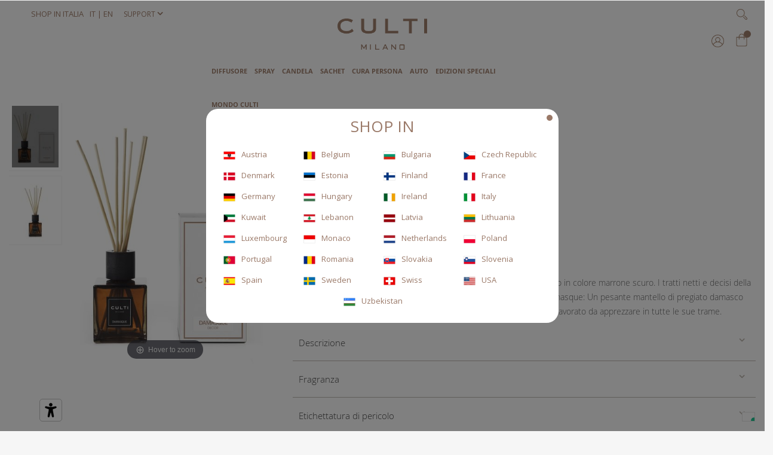

--- FILE ---
content_type: text/html; charset=UTF-8
request_url: https://www.culti.com/it/diffuser-250-ml-damasque.html
body_size: 30024
content:
<!doctype html>
<html lang="it">
    <head prefix="og: http://ogp.me/ns# fb: http://ogp.me/ns/fb# product: http://ogp.me/ns/product#">
        <script>
    var LOCALE = 'it\u002DIT';
    var BASE_URL = 'https\u003A\u002F\u002Fwww.culti.com\u002Fit\u002F';
    var require = {
        'baseUrl': 'https\u003A\u002F\u002Fwww.culti.com\u002Fstatic\u002Fversion1769080993\u002Ffrontend\u002FCultitheme\u002Fstoreculti\u002Fit_IT'
    };</script>        <meta charset="utf-8"/>
<meta name="title" content="DIFFUSORE DECOR 250ML DAMASQUE"/>
<meta name="robots" content="INDEX,FOLLOW"/>
<meta name="viewport" content="width=device-width, initial-scale=1"/>
<meta name="format-detection" content="telephone=no"/>
<title>DIFFUSORE DECOR 250ML DAMASQUE</title>
<link  rel="stylesheet" type="text/css"  media="all" href="https://www.culti.com/static/version1769080993/frontend/Cultitheme/storeculti/it_IT/mage/calendar.css" />
<link  rel="stylesheet" type="text/css"  media="all" href="https://www.culti.com/static/version1769080993/frontend/Cultitheme/storeculti/it_IT/Culti_Megamenu/css/megamenu.css" />
<link  rel="stylesheet" type="text/css"  media="all" href="https://www.culti.com/static/version1769080993/frontend/Cultitheme/storeculti/it_IT/css/styles-m.css" />
<link  rel="stylesheet" type="text/css"  media="all" href="https://www.culti.com/static/version1769080993/frontend/Cultitheme/storeculti/it_IT/css/bootstrap/bootstrap.css" />
<link  rel="stylesheet" type="text/css"  media="all" href="https://www.culti.com/static/version1769080993/frontend/Cultitheme/storeculti/it_IT/css/bootstrap/theme.css" />
<link  rel="stylesheet" type="text/css"  media="all" href="https://www.culti.com/static/version1769080993/frontend/Cultitheme/storeculti/it_IT/owl.carousel/assets/owl.carousel.css" />
<link  rel="stylesheet" type="text/css"  media="all" href="https://www.culti.com/static/version1769080993/frontend/Cultitheme/storeculti/it_IT/css/custom.css" />
<link  rel="stylesheet" type="text/css"  media="all" href="https://www.culti.com/static/version1769080993/frontend/Cultitheme/storeculti/it_IT/jquery/uppy/dist/uppy-custom.css" />
<link  rel="stylesheet" type="text/css"  media="all" href="https://www.culti.com/static/version1769080993/frontend/Cultitheme/storeculti/it_IT/Culti_Productslider/css/style.css" />
<link  rel="stylesheet" type="text/css"  media="all" href="https://www.culti.com/static/version1769080993/frontend/Cultitheme/storeculti/it_IT/MageWorx_SearchSuiteAutocomplete/css/searchsuiteautocomplete.css" />
<link  rel="stylesheet" type="text/css"  media="all" href="https://www.culti.com/static/version1769080993/frontend/Cultitheme/storeculti/it_IT/mage/gallery/gallery.css" />
<link  rel="stylesheet" type="text/css"  media="all" href="https://www.culti.com/static/version1769080993/frontend/Cultitheme/storeculti/it_IT/Magenest_MapList/css/location_catalog.css" />
<link  rel="stylesheet" type="text/css"  media="screen and (min-width: 768px)" href="https://www.culti.com/static/version1769080993/frontend/Cultitheme/storeculti/it_IT/css/styles-l.css" />
<link  rel="stylesheet" type="text/css"  media="print" href="https://www.culti.com/static/version1769080993/frontend/Cultitheme/storeculti/it_IT/css/print.css" />
<link  rel="stylesheet" type="text/css"  media="all" href="//maxcdn.bootstrapcdn.com/font-awesome/4.5.0/css/font-awesome.min.css" />
<link  rel="stylesheet" type="text/css"  media="all" href="//fonts.googleapis.com/css?family=Montserrat:400,700" />
<link  rel="stylesheet" type="text/css"  media="all" href="//fonts.googleapis.com/css?family=Roboto:400,100,300,500,700,900" />
<link  rel="stylesheet" type="text/css"  media="all" href="//fonts.googleapis.com/css?family=Open+Sans" />
<link  rel="stylesheet" type="text/css"  media="all" href="https://www.culti.com/static/version1769080993/frontend/Cultitheme/storeculti/it_IT/css/style.css" />
<link  rel="stylesheet" type="text/css"  media="all" href="https://www.culti.com/static/version1769080993/frontend/Cultitheme/storeculti/it_IT/css/bootstrap.css" />
<script  type="text/javascript"  integrity="sha256-db/Eei5Atlo0XGgauQRCijkazL0INr8DKZ0+fGb/CEY=" crossorigin="anonymous" src="https://www.culti.com/static/version1769080993/frontend/Cultitheme/storeculti/it_IT/requirejs/require.js"></script>
<script  type="text/javascript"  integrity="sha256-vLdi2Z+t3gM5LHnxPNzqMuv/T+Xye5QopRMKIQXTaWM=" crossorigin="anonymous" src="https://www.culti.com/static/version1769080993/frontend/Cultitheme/storeculti/it_IT/jquery.js"></script>
<script  type="text/javascript"  integrity="sha256-Sk3nkD6mLTMOF0EOpNtsIry+s1CsaqQC1rVLTAy+0yc=" crossorigin="anonymous" src="https://www.culti.com/static/version1769080993/frontend/Cultitheme/storeculti/it_IT/bootstrap/js/bootstrap.min.js"></script>
<script  type="text/javascript"  integrity="sha256-3lWR4BPoDHytrYYcO0CuIzH9Kmb9ismoiYPQKgqnGUs=" crossorigin="anonymous" src="https://www.culti.com/static/version1769080993/frontend/Cultitheme/storeculti/it_IT/owl.carousel/owl.carousel.min.js"></script>
<script  type="text/javascript"  integrity="sha256-UTx+JAnoxOhM176rhWaknan/PDK0FbmxtHb+pn0DdBo=" crossorigin="anonymous" src="https://www.culti.com/static/version1769080993/frontend/Cultitheme/storeculti/it_IT/js/main.js"></script>
<script  type="text/javascript"  integrity="sha256-YG2pZROKQDw2EjlUBWT9tT1BrGIiJLsirXALL4eA38o=" crossorigin="anonymous" src="https://www.culti.com/static/version1769080993/frontend/Cultitheme/storeculti/it_IT/requirejs-config.js"></script>
<script  type="text/javascript"  integrity="sha256-yDKNxvV6YgRUT2Gx4998ZUjjBDjOROiAXhXmj/U3qXU=" crossorigin="anonymous" src="https://www.culti.com/static/version1769080993/frontend/Cultitheme/storeculti/it_IT/mage/requirejs/mixins.js"></script>
<script  type="text/javascript"  integrity="sha256-orHehCaYVKiYaJ14qjsa3GBqcFseYzNtWVc6pKGdonk=" crossorigin="anonymous" src="https://www.culti.com/static/version1769080993/frontend/Cultitheme/storeculti/it_IT/Magedelight_OneStepCheckout/js/oscPatch.js"></script>
<link  rel="icon" type="image/x-icon" href="https://www.culti.com/media/favicon/default/favicon1.png" />
<link  rel="shortcut icon" type="image/x-icon" href="https://www.culti.com/media/favicon/default/favicon1.png" />
<script type="text/javascript" src=https://embeds.iubenda.com/widgets/a09560ca-6db6-11ee-8bfc-5ad8d8c564c0.js></script>
<style>
span.widget-price {
    margin-top: 30px;
    display: block;
}
</style>
<script type="text/javascript">var _iub = _iub || {}; _iub.cons_instructions = _iub.cons_instructions || []; _iub.cons_instructions.push(["init", {api_key: "RNTCwkqfOM4A4257PtMCzkVRe7SskKtm"}]);</script><script type="text/javascript" src="https://cdn.iubenda.com/cons/iubenda_cons.js" async></script>        
<script nonce="cTVvNjQ3Y2xseTZ5dGlqamJxMm0zeXl2dnJjZm84c3k=">
    window.getWpGA4Cookie = function(name) {
        match = document.cookie.match(new RegExp(name + '=([^;]+)'));
        if (match) return decodeURIComponent(match[1].replace(/\+/g, ' ')) ;
    };

    window.ga4AllowServices = false;

    var isCookieRestrictionModeEnabled = 0,
        currentWebsiteId = 2,
        cookieRestrictionName = 'user_allowed_save_cookie';

    if (isCookieRestrictionModeEnabled) {
        allowedCookies = window.getWpGA4Cookie(cookieRestrictionName);

        if (allowedCookies !== undefined) {
            allowedWebsites = JSON.parse(allowedCookies);

            if (allowedWebsites[currentWebsiteId] === 1) {
                window.ga4AllowServices = true;
            }
        }
    } else {
        window.ga4AllowServices = true;
    }
</script>
        <script nonce="cTVvNjQ3Y2xseTZ5dGlqamJxMm0zeXl2dnJjZm84c3k=">
        if (window.ga4AllowServices) {
            window.dataLayer = window.dataLayer || [];
                        var dl4Objects = [{"pageName":"DIFFUSORE DECOR 250ML DAMASQUE","pageType":"product","ecommerce":{"currency":"EUR","value":63,"items":[{"item_name":"DIFFUSORE DECOR 250ML DAMASQUE","affiliation":"Culti Website - Culti Website Store - IT","item_id":"PDADECDAM0250MMOK0000","price":63,"item_category":"Diffusore","item_list_name":"Diffusore","item_list_id":"11","item_stock_status":"In stock","item_sale_product":"No","item_reviews_count":"0","item_reviews_score":"0"}]},"event":"view_item"}];
            for (var i in dl4Objects) {
                window.dataLayer.push({ecommerce: null});
                window.dataLayer.push(dl4Objects[i]);
            }
                        var wpGA4Cookies = ['wp_ga4_user_id','wp_ga4_customerGroup'];
            wpGA4Cookies.map(function (cookieName) {
                var cookieValue = window.getWpGA4Cookie(cookieName);
                if (cookieValue) {
                    var dl4Object = {};
                    dl4Object[cookieName.replace('wp_ga4_', '')] = cookieValue;
                    window.dataLayer.push(dl4Object);
                }
            });
        }
    </script>

    <!-- Google Tag Manager -->
<script nonce="cTVvNjQ3Y2xseTZ5dGlqamJxMm0zeXl2dnJjZm84c3k=" >  if (window.ga4AllowServices) { (function(w,d,s,l,i){w[l]=w[l]||[];w[l].push({'gtm.start':
new Date().getTime(),event:'gtm.js'});var f=d.getElementsByTagName(s)[0],
j=d.createElement(s),dl=l!='dataLayer'?'&l='+l:'';j.async=true;j.src=
'https://www.googletagmanager.com/gtm.js?id='+i+dl;f.parentNode.insertBefore(j,f);
})(window,document,'script','dataLayer','GTM-NP2PR35');} </script>
<!-- End Google Tag Manager -->    <script type="text/x-magento-init">
        {
            "*": {
                "Magento_PageCache/js/form-key-provider": {
                    "isPaginationCacheEnabled":
                        0                }
            }
        }
    </script>
<script type="text&#x2F;javascript" src="https&#x3A;&#x2F;&#x2F;chimpstatic.com&#x2F;mcjs-connected&#x2F;js&#x2F;users&#x2F;46daf90b34a05fbffae385520&#x2F;c2f1627e1d628e565ec484fc5.js" defer="defer">
</script>
<script id="ze-snippet" src="https://static.zdassets.com/ekr/snippet.js?key=0abc9a38-6103-423d-b855-f44662c59f4b" class="_iub_cs_activate-inline" type="text/plain"> </script>
<meta property="og:type" content="product" />
<meta property="og:title"
      content="DIFFUSORE&#x20;DECOR&#x20;250ML&#x20;DAMASQUE" />
<meta property="og:image"
      content="https://www.culti.com/media/catalog/product/cache/a5e6df953e516be164f34d5d1ed232a5/d/i/diffusore-ambiente-culti-decor_250_damasque-1.jpg" />
<meta property="og:description"
      content="Diffusore&#x20;a&#x20;midollino,&#x20;zenzero,&#x20;pepe&#x20;nero,&#x20;patchouli" />
<meta property="og:url" content="https://www.culti.com/it/diffuser-250-ml-damasque.html" />
    <meta property="product:price:amount" content="63"/>
    <meta property="product:price:currency"
      content="EUR"/>

<!-- Magic Zoom Magento 2 module version v1.5.28 [v1.6.70:v5.2.5] -->
<script type="text/javascript">window["mgctlbx$Pltm"] = "Magento 2";</script>
<link type="text/css" href="https://www.culti.com/static/version1769080993/frontend/Cultitheme/storeculti/it_IT/MagicToolbox_MagicZoom/css/magiczoom.css" rel="stylesheet" media="screen" />
<link type="text/css" href="https://www.culti.com/static/version1769080993/frontend/Cultitheme/storeculti/it_IT/MagicToolbox_MagicZoom/css/magiczoom.module.css" rel="stylesheet" media="screen" />
<script type="text/javascript" src="https://www.culti.com/static/version1769080993/frontend/Cultitheme/storeculti/it_IT/MagicToolbox_MagicZoom/js/magiczoom.js"></script>
<script type="text/javascript" src="https://www.culti.com/static/version1769080993/frontend/Cultitheme/storeculti/it_IT/MagicToolbox_MagicZoom/js/magictoolbox.utils.js"></script>
<script type="text/javascript">
	var mzOptions = {
		'zoomWidth':'auto',
		'zoomHeight':'auto',
		'zoomPosition':'right',
		'zoomDistance':15,
		'selectorTrigger':'click',
		'transitionEffect':true,
		'lazyZoom':false,
		'rightClick':true,
		'cssClass':'',
		'zoomMode':'zoom',
		'zoomOn':'hover',
		'upscale':true,
		'smoothing':true,
		'variableZoom':false,
		'zoomCaption':'off',
		'hint':'once',
		'textHoverZoomHint':'Hover to zoom',
		'textClickZoomHint':'Click to zoom'
	}
</script>
<script type="text/javascript">
	var mzMobileOptions = {
		'zoomMode':'zoom',
		'textHoverZoomHint':'Touch to zoom',
		'textClickZoomHint':'Double tap to zoom'
	}
</script>
<script type="text/javascript">
(function () {
    window.allowHighlightActiveSelectorOnUpdate = true;
    window.mzOptions || (window.mzOptions = {});
    window.mzOptions['onUpdate'] = function(id, oldA, newA) {
        if (allowHighlightActiveSelectorOnUpdate && id.match(/^MagicZoomImage-product-\d+$/)) {
            //NOTE: to highlight selectors when swipe or switch in expand view
            var aTags = document.querySelectorAll('.MagicToolboxSelectorsContainer a');
            for (var i = 0; i < aTags.length; i++) {
                if (aTags[i].getElementsByTagName('img').length) {
                    $mjs(aTags[i]).jRemoveClass('active-selector');

                }
            }
            $mjs(newA).jAddClass('active-selector');
        }
        allowHighlightActiveSelectorOnUpdate = true;
    }
}());
</script>
    </head>
    <body data-container="body"
          data-mage-init='{"loaderAjax": {}, "loader": { "icon": "https://www.culti.com/static/version1769080993/frontend/Cultitheme/storeculti/it_IT/images/loader-2.gif"}}'
        id="html-body" itemtype="http://schema.org/Product" itemscope="itemscope" class="catalog-product-view product-diffuser-250-ml-damasque page-layout-1column">
        <!-- Google Tag Manager (noscript) -->
<noscript><iframe src="https://www.googletagmanager.com/ns.html?id=GTM-NP2PR35"
height="0" width="0" style="display:none;visibility:hidden"></iframe></noscript>
<!-- End Google Tag Manager (noscript) -->
<script type="text/x-magento-init">
    {
        "*": {
            "Magento_PageBuilder/js/widget-initializer": {
                "config": {"[data-content-type=\"slider\"][data-appearance=\"default\"]":{"Magento_PageBuilder\/js\/content-type\/slider\/appearance\/default\/widget":false},"[data-content-type=\"map\"]":{"Magento_PageBuilder\/js\/content-type\/map\/appearance\/default\/widget":false},"[data-content-type=\"row\"]":{"Magento_PageBuilder\/js\/content-type\/row\/appearance\/default\/widget":false},"[data-content-type=\"tabs\"]":{"Magento_PageBuilder\/js\/content-type\/tabs\/appearance\/default\/widget":false},"[data-content-type=\"slide\"]":{"Magento_PageBuilder\/js\/content-type\/slide\/appearance\/default\/widget":{"buttonSelector":".pagebuilder-slide-button","showOverlay":"hover","dataRole":"slide"}},"[data-content-type=\"banner\"]":{"Magento_PageBuilder\/js\/content-type\/banner\/appearance\/default\/widget":{"buttonSelector":".pagebuilder-banner-button","showOverlay":"hover","dataRole":"banner"}},"[data-content-type=\"buttons\"]":{"Magento_PageBuilder\/js\/content-type\/buttons\/appearance\/inline\/widget":false},"[data-content-type=\"products\"][data-appearance=\"carousel\"]":{"Magento_PageBuilder\/js\/content-type\/products\/appearance\/carousel\/widget":false}},
                "breakpoints": {"desktop":{"label":"Desktop","stage":true,"default":true,"class":"desktop-switcher","icon":"Magento_PageBuilder::css\/images\/switcher\/switcher-desktop.svg","conditions":{"min-width":"1024px"},"options":{"products":{"default":{"slidesToShow":"5"}}}},"tablet":{"conditions":{"max-width":"1024px","min-width":"768px"},"options":{"products":{"default":{"slidesToShow":"4"},"continuous":{"slidesToShow":"3"}}}},"mobile":{"label":"Mobile","stage":true,"class":"mobile-switcher","icon":"Magento_PageBuilder::css\/images\/switcher\/switcher-mobile.svg","media":"only screen and (max-width: 768px)","conditions":{"max-width":"768px","min-width":"640px"},"options":{"products":{"default":{"slidesToShow":"3"}}}},"mobile-small":{"conditions":{"max-width":"640px"},"options":{"products":{"default":{"slidesToShow":"2"},"continuous":{"slidesToShow":"1"}}}}}            }
        }
    }
</script>

<div class="cookie-status-message" id="cookie-status">
    The store will not work correctly when cookies are disabled.</div>
<script type="text&#x2F;javascript">document.querySelector("#cookie-status").style.display = "none";</script>
<script type="text/x-magento-init">
    {
        "*": {
            "cookieStatus": {}
        }
    }
</script>

<script type="text/x-magento-init">
    {
        "*": {
            "mage/cookies": {
                "expires": null,
                "path": "\u002F",
                "domain": ".culti.com",
                "secure": true,
                "lifetime": "3600"
            }
        }
    }
</script>
    <noscript>
        <div class="message global noscript">
            <div class="content">
                <p>
                    <strong>I JavaScript sembrano essere disabilitati nel tuo browser.</strong>
                    <span>
                        Per una migliore esperienza sul nostro sito, assicurati di attivare i javascript nel tuo browser.                    </span>
                </p>
            </div>
        </div>
    </noscript>

<script>
    window.cookiesConfig = window.cookiesConfig || {};
    window.cookiesConfig.secure = true;
</script><script>    require.config({
        map: {
            '*': {
                wysiwygAdapter: 'mage/adminhtml/wysiwyg/tiny_mce/tinymceAdapter'
            }
        }
    });</script><script>    require.config({
        paths: {
            googleMaps: 'https\u003A\u002F\u002Fmaps.googleapis.com\u002Fmaps\u002Fapi\u002Fjs\u003Fv\u003D3.53\u0026key\u003D'
        },
        config: {
            'Magento_PageBuilder/js/utils/map': {
                style: '',
            },
            'Magento_PageBuilder/js/content-type/map/preview': {
                apiKey: '',
                apiKeyErrorMessage: 'You\u0020must\u0020provide\u0020a\u0020valid\u0020\u003Ca\u0020href\u003D\u0027https\u003A\u002F\u002Fwww.culti.com\u002Fit\u002Fadminhtml\u002Fsystem_config\u002Fedit\u002Fsection\u002Fcms\u002F\u0023cms_pagebuilder\u0027\u0020target\u003D\u0027_blank\u0027\u003EGoogle\u0020Maps\u0020API\u0020key\u003C\u002Fa\u003E\u0020to\u0020use\u0020a\u0020map.'
            },
            'Magento_PageBuilder/js/form/element/map': {
                apiKey: '',
                apiKeyErrorMessage: 'You\u0020must\u0020provide\u0020a\u0020valid\u0020\u003Ca\u0020href\u003D\u0027https\u003A\u002F\u002Fwww.culti.com\u002Fit\u002Fadminhtml\u002Fsystem_config\u002Fedit\u002Fsection\u002Fcms\u002F\u0023cms_pagebuilder\u0027\u0020target\u003D\u0027_blank\u0027\u003EGoogle\u0020Maps\u0020API\u0020key\u003C\u002Fa\u003E\u0020to\u0020use\u0020a\u0020map.'
            },
        }
    });</script><script>
    require.config({
        shim: {
            'Magento_PageBuilder/js/utils/map': {
                deps: ['googleMaps']
            }
        }
    });</script>        <style type="text/css">
        .geoipdefaultstore_content {
            background: #FFF;
            width: 590px;
            padding: 15px 10px;
            border-radius: 3px;
            border-radius: 20px;
        }

        .geoipdefaultstore_content h2 {
            font-family: "Open Sans", sans-serif;
            font-size: 26px;
            font-weight: normal;
            color: #9a7968;
            text-align: center;
            margin: 0;
            text-transform: uppercase;
        }

        .geoipdefaultstore_content .links_block {
            margin-top: 20px;
        }

        .geoipdefaultstore_content .links_block ul {
            margin: 0;
            padding: 0;
            list-style: none;
            text-align: center;
        }

        .geoipdefaultstore_content .links_block ul li {
            font-family: "Open Sans", sans-serif;
            font-size: 13px;
            font-weight: normal;
            float: none;
            display: inline-block;
            width: 130px;
            text-align: left;
        }

        .geoipdefaultstore_content .links_block ul li a {
            font-family: "Open Sans", sans-serif;
            font-size: 13px;
            font-weight: normal;
            float: none;
            display: inline-block;
            text-decoration: none;
            color: #9a7968;
            background-repeat: no-repeat;
            padding-left: 30px;
            background-size: 20px 14px;
            background-position-y: 7px;
        }

        .geoipdefaultstore_content .links_block ul li a.austria {
            background-image: url(/media/country/austria.jpg);
        }

        .geoipdefaultstore_content .links_block ul li a.belgium {
            background-image: url(/media/country/belgio.jpg);
        }

        .geoipdefaultstore_content .links_block ul li a.bulgaria {
            background-image: url(/media/country/bulgaria.jpg);
        }

        .geoipdefaultstore_content .links_block ul li a.cechia {
            background-image: url(/media/country/cechia.jpg);
        }

        .geoipdefaultstore_content .links_block ul li a.denmark {
            background-image: url(/media/country/denmark.jpg);
        }

        .geoipdefaultstore_content .links_block ul li a.estonia {
            background-image: url(/media/country/estonia.jpg);
        }

        .geoipdefaultstore_content .links_block ul li a.finland {
            background-image: url(/media/country/finlandia.jpg);
        }

        .geoipdefaultstore_content .links_block ul li a.france {
            background-image: url(/media/country/francia.jpg);
        }

        .geoipdefaultstore_content .links_block ul li a.germany {
            background-image: url(/media/country/germania.jpg);
        }

        .geoipdefaultstore_content .links_block ul li a.hongkong {
            background-image: url(/media/country/hongkong.jpg);
        }

        .geoipdefaultstore_content .links_block ul li a.hungary {
            background-image: url(/media/country/hungary.jpg);
        }

        .geoipdefaultstore_content .links_block ul li a.india {
            background-image: url(/media/country/india.jpg);
        }

        .geoipdefaultstore_content .links_block ul li a.ireland {
            background-image: url(/media/country/irlanda.jpg);
        }

        .geoipdefaultstore_content .links_block ul li a.italy {
            background-image: url(/media/country/italia.jpg);
        }

        .geoipdefaultstore_content .links_block ul li a.lebanon {
            background-image: url(/media/country/lebanon.jpg);
        }

        .geoipdefaultstore_content .links_block ul li a.uzbekistan {
            background-image: url(/media/country/uzbekistan.jpg);
        }

        .geoipdefaultstore_content .links_block ul li a.latvia {
            background-image: url(/media/country/latva.jpg);
        }

        .geoipdefaultstore_content .links_block ul li a.lituania {
            background-image: url(/media/country/lithuania.jpg);
        }

        .geoipdefaultstore_content .links_block ul li a.luxembourg {
            background-image: url(/media/country/lussemburgo.jpg);
        }

        .geoipdefaultstore_content .links_block ul li a.monaco {
            background-image: url(/media/country/monaco.jpg);
        }

        .geoipdefaultstore_content .links_block ul li a.netherlands {
            background-image: url(/media/country/olanda.jpg);
        }

        .geoipdefaultstore_content .links_block ul li a.kuwait {
            background-image: url(/media/country/kuwait.jpg);
        }

        .geoipdefaultstore_content .links_block ul li a.poland {
            background-image: url(/media/country/polonia.jpg);
        }

        .geoipdefaultstore_content .links_block ul li a.portugal {
            background-image: url(/media/country/portogallo.jpg);
        }

        .geoipdefaultstore_content .links_block ul li a.romania {
            background-image: url(/media/country/romania.jpg);
        }

        .geoipdefaultstore_content .links_block ul li a.marino {
            background-image: url(/media/country/sanmarino.jpg);
        }

        .geoipdefaultstore_content .links_block ul li a.slovakia {
            background-image: url(/media/country/slovacchia.jpg);
        }

        .geoipdefaultstore_content .links_block ul li a.slovenia {
            background-image: url(/media/country/slovenia.jpg);
        }

        .geoipdefaultstore_content .links_block ul li a.spain {
            background-image: url(/media/country/spagna.jpg);
        }

        .geoipdefaultstore_content .links_block ul li a.sweden {
            background-image: url(/media/country/svezia.jpg);
        }

        .geoipdefaultstore_content .links_block ul li a.swiss {
            background-image: url(/media/country/svizzera.jpg);
        }

        .geoipdefaultstore_content .links_block ul li a.usa {
            background-image: url(/media/country/usa.jpg);
        }

        .geoipdefaultstore_content .links_block ul li a:hover {
            font-weight: bold;
        }

        .geoipdefaultstore_content .or {
            font-family: "Open Sans", sans-serif;
            font-size: 18px;
            font-weight: normal;
            color: #858585;
            text-transform: uppercase;
            text-align: center;
            margin-top: 25px;
        }

        .geoipdefaultstore_content .button {
            text-align: center;
            margin-top: 35px;
        }

        .geoipdefaultstore_content .button a {
            background-color: #3399cc;
            color: #FFF;
            font-family: "Open Sans", sans-serif;
            font-size: 15px;
            font-weight: normal;
            padding: 8px 20px;
            text-decoration: none;
            text-transform: uppercase;
        }

        .geoipdefaultstore_content .button a:hover {
            background-color: #666;
        }

        .storeview_modal_open {
            background-color: #3399cc;
            color: #FFF;
            font-family: "Open Sans", sans-serif;
            font-size: 15px;
            font-weight: normal;
            padding: 8px 10px;
            text-decoration: none;
            text-transform: uppercase;
            border: none;
            cursor: pointer;
        }

        .storeview_modal_close {
            position: absolute;
            right: 10px;
            top: 10px;
            width: 5px;
            height: 5px;
            cursor: pointer;
            background-color: #9a7968;
            padding: 5px;
            border-radius: 50%;
        }

        @media (min-width: 320px) and (max-width: 640px) {
            .geoipdefaultstore_content {
                background: #FFF;
                width: 85%;
            }
        }
    </style>
    <div style="display:none;"></div>
    <div class="choose_store_popup" style="display: none;">
        <div id="storeview_modal" class="geoipdefaultstore_content">
            <h2> Shop in </h2>
            <span id="gds_message" class="status"></span>
            <div class="links_block">
                <ul>
                    <li><a href="javascript:void(0);" onclick="setDefaultStore('eu','Austria')" class="austria"> Austria</a>
                    </li>
                    <li><a href="javascript:void(0);" onclick="setDefaultStore('eu','Belgio')" class="belgium"> Belgium</a>
                    </li>
                    <li><a href="javascript:void(0);" onclick="setDefaultStore('eu','Bulgaria')" class="bulgaria">
                            Bulgaria</a></li>
                    <li><a href="javascript:void(0);" onclick="setDefaultStore('eu','Cechia')" class="cechia"> Czech
                            Republic</a></li>
                    <li><a href="javascript:void(0);" onclick="setDefaultStore('eu','Danimarca')" class="denmark">
                            Denmark</a></li>
                    <li><a href="javascript:void(0);" onclick="setDefaultStore('eu','Estonia')" class="estonia"> Estonia</a>
                    </li>
                    <li><a href="javascript:void(0);" onclick="setDefaultStore('eu','Finlandia')" class="finland">
                            Finland</a></li>
                    <li><a href="javascript:void(0);" onclick="setDefaultStore('eu','Francia')" class="france"> France</a>
                    </li>
                    <li><a href="javascript:void(0);" onclick="setDefaultStore('eu','Germania')" class="germany">
                            Germany</a></li>
                    <!--<li><a href="https://culti.com.hk/" class="hongkong">Hong Kong</a></li>-->
                    <li><a href="javascript:void(0);" onclick="setDefaultStore('eu','Ungheria')" class="hungary">
                            Hungary</a></li>
                    <!--<li><a href="https://www.essentia.in/collections/culti-milano" class="india"> India</a></li>-->
                    <li><a href="javascript:void(0);" onclick="setDefaultStore('eu','Irlanda')" class="ireland"> Ireland</a>
                    </li>
                    <li><a href="javascript:void(0);" onclick="setDefaultStore('it','Italia')" class="italy"> Italy</a></li>
                    <li><a href="https://cultikw.com/" class="kuwait">Kuwait</a></li>
                    <li><a href="https://culti.pearlbrandsonline.com" class="lebanon"> Lebanon</a></li>
                    <li><a href="javascript:void(0);" onclick="setDefaultStore('eu','Lettonia')" class="latvia"> Latvia</a>
                    </li>
                    <li><a href="javascript:void(0);" onclick="setDefaultStore('eu','Lituania')" class="lituania">
                            Lithuania</a></li>
                    <li><a href="javascript:void(0);" onclick="setDefaultStore('eu','Lussemburgo')" class="luxembourg">
                            Luxembourg</a></li>
                    <li><a href="javascript:void(0);" onclick="setDefaultStore('eu','Monaco')" class="monaco"> Monaco</a>
                    </li>
                    <li><a href="javascript:void(0);" onclick="setDefaultStore('eu','Paesi Bassi')" class="netherlands">
                            Netherlands</a></li>
                    <li><a href="javascript:void(0);" onclick="setDefaultStore('eu','Polonia')" class="poland"> Poland</a>
                    </li>
                    <li><a href="javascript:void(0);" onclick="setDefaultStore('eu','Portogallo')" class="portugal">
                            Portugal</a></li>
                    <li><a href="javascript:void(0);" onclick="setDefaultStore('eu','Romania')" class="romania"> Romania</a>
                    </li>
                    <li><a href="javascript:void(0);" onclick="setDefaultStore('eu','Slovacchia')" class="slovakia">
                            Slovakia</a></li>
                    <li><a href="javascript:void(0);" onclick="setDefaultStore('eu','Slovenia')" class="slovenia">
                            Slovenia</a></li>
                    <li><a href="javascript:void(0);" onclick="setDefaultStore('eu','Spagna')" class="spain"> Spain</a></li>
                    <li><a href="javascript:void(0);" onclick="setDefaultStore('eu','Svezia')" class="sweden"> Sweden</a>
                    </li>
                    <li><a href="javascript:void(0);" onclick="setDefaultStore('ch_it','Svizzera')" class="swiss"> Swiss</a>
                    </li>
                    <li><a href="https://www.sferra.com/a/page/culti-milano" class="usa">USA</a></li>
                    <li><a href="https://cultimilano.uz/ru" class="uzbekistan">Uzbekistan</a></li>
                </ul>
            </div>
            <div class="storeview_modal_close">
                <img src="https://www.culti.com/static/version1769080993/frontend/Cultitheme/storeculti/it_IT/FME_Geoipdefaultstore/images/close.png" alt="" />
            </div>
        </div>
    </div>
            <script type="text/javascript">
            require(["jquery", "mage/cookies"], function ($) {
                $(document).ready(function () {
                    require(["popup"], function () {
                        jQuery('#storeview_modal').popup({
                            autoopen: true,
                            autozindex: true,
                            transition: 'all 0.3s',
                            escape: false,
                            blur: false
                        });
                        jQuery('.storeview_modal_close').click(function () {
                            jQuery("#my_modal_background").trigger('click');
                        });
                    });
                });
            });
        </script>
        <script type="text/javascript">
        function setDefaultStore(groupCode) {
            jQuery(".links_block ul li *").removeAttr("onclick");
            jQuery(".button *").removeAttr("onclick");
            jQuery.ajax({
                url: "https://www.culti.com/it/geoipdefaultstore/index/index/",
                type: "GET",
                data: "defaultStore=" + groupCode,
                success: function (data) {
                    var fineData = JSON.parse(data);
                    if (fineData.error === 'undefined') {
                        jQuery("#gds_message").text(fineData.error);
                        return false;
                    }
                    Cookies.set('shop_in', groupCode, {
                        expires: 30,
                        path: '/'
                    });
                    window.location.href = fineData.redirect;
                }
            });
        }
    </script>
<div class="page-wrapper"><div class="page-header"><div id="ves-header" class="ves-header">
	<div class="row no-margin only-mobile">
		<div class="col-md-6">



		</div>
		<div class="col-md-6">

		</div>
	</div>

	<a class="action skip contentarea"
   href="#contentarea">
    <span>
        Salta al contenuto    </span>
</a>
	<div id="nav_row" class="row no-margin">
		<div class="col-md-3 col-xs-12">
			<div id="language-top" class="top-login">
				<ul>
					    <div class="switcher language switcher-language">
                <div class="dropdown changestore">
            <a href="#" role="button" class="storePopupClick">
                Shop in Italia            </a>
        </div>
        <!-- language -->
        <div class="language-header-block">
            <strong class="view-it">
                <span>IT |</span>
            </strong>
                                                                            <a href="#" data-post='{"action":"https:\/\/www.culti.com\/it\/stores\/store\/redirect\/","data":{"___store":"en","___from_store":"it","uenc":"aHR0cHM6Ly93d3cuY3VsdGkuY29tL2VuL2RpZmZ1c2VyLTI1MC1tbC1kYW1hc3F1ZS5odG1s"}}'>
                        <span class="flag-icon flag-icon-en"></span> EN</a>
                                    </div>
        <!-- support -->
        <div class="dropdown support">
            <button class="dropdown-toggle" type="button" data-toggle="dropdown" aria-haspopup="true" aria-expanded="false">
                support <span style="">
                    <i class="fa fa-angle-down def-angle" aria-hidden="true" style="font-weight: bold; font-size: 15px;"></i>
                </span>
            </button>
            <div class="dropdown-menu" aria-labelledby="dropdownMenuButton">
                <a class="dropdown-item" href="/cdn-cgi/l/email-protection#294c4a4644444c5b4a4c694a5c455d40074a4644" target="_blank"><span class="__cf_email__" data-cfemail="9bfef8f4f6f6fee9f8fedbf8eef7eff2b5f8f4f6">[email&#160;protected]</span></a>
                <a class="dropdown-item" href="tel:+390249784974" target="_blank">+390249784974</a>
            </div>
        </div>
    </div>

    <script data-cfasync="false" src="/cdn-cgi/scripts/5c5dd728/cloudflare-static/email-decode.min.js"></script><script type="text/javascript">
        require(["jquery", "mage/cookies"], function($) {
            if (
                Cookies.get('shop_in') !== undefined
            ) {
                if (
                    window.location.href.substr(0, window.location.href.length - 1) == window.location.origin &&
                    Cookies.get('shop_in') !== 'it'
                ) {
                    window.location.href = '/' + Cookies.get('shop_in');
                }
            }
            $(document).ready(function() {
                if ($('#storeview_modal').length) {
                    require(["popup"], function() {
                        jQuery('.storePopupClick').css('cursor', 'pointer');
                        jQuery('.storePopupClick').click(function(e) {
                            e.preventDefault();
                            jQuery('#storeview_modal').popup({
                                autoopen: true,
                                autozindex: true,
                                transition: 'all 0.3s',
                                escape: false,
                                blur: false
                            });
                        });
                    });
                }
            });
        });
    </script>
				</ul>
			</div>
		</div>
		<div class="col-md-6 col-xs-12 custom-logo">
			<span data-action="toggle-nav" class="action nav-toggle"><span>Toggle Nav</span></span>
<a
    class="logo"
    href="https://www.culti.com/it/"
    title=""
    aria-label="store logo">
    <img src="https://www.culti.com/media/logo/stores/4/logo_culti_19.png"
         title=""
         alt=""
            width="170"                />
</a>
			    <div class="sections nav-sections">
                <div class="section-items nav-sections-items" data-mage-init='{"tabs":{"openedState":"active"}}'>
                                            <div class="section-item-title nav-sections-item-title" data-role="collapsible">
                    <a class="nav-sections-item-switch" data-toggle="switch" href="#store.menu">Menu</a>
                </div>
                <div class="section-item-content nav-sections-item-content" id="store.menu" data-role="content">
<nav class="navigation" data-action="navigation">
  <ul data-mage-init='{"menu":{"responsive":true, "expanded":true, "position":{"my":"left top","at":"left bottom"}}}'>
    <!--<div class="level0 nav-8 last level-top"><a href="" class="level-top ui-corner-all"><span></span></a></div> -->
    <div id="1"  class="perslevel nav-1 category-item first level-top parent"><a href='https://www.culti.com/it/diffusore' style='display:none'>cia</a><div class="megamenu "><a href="https://www.culti.com/it/diffusore"  class="dropbtn level-top" ><span>Diffusore</span></a><div class="megamenu-content"><li class="col-sm-12"><h1>Diffusore</h1></li><div class="col-sm-12"><div class="flex-container"><div id="1"  class="level1 nav-1-1 col-sm-2 category-item first"><div class="megamenu "><a href="https://www.culti.com/it/diffusore/stile" ><span><div class="cat-image-container"><img src="https://www.culti.com/media/category_megamenu/21.jpg" rel="21"></div><p>STILE</p></span></a></div></div><div id="2"  class="level1 nav-1-2 col-sm-2 category-item"><div class="megamenu "><a href="https://www.culti.com/it/diffusore/decor" ><span><div class="cat-image-container"><img src="https://www.culti.com/media/category_megamenu/22.jpg" rel="22"></div><p>DECOR</p></span></a></div></div><div id="3"  class="level1 nav-1-3 col-sm-2 category-item"><div class="megamenu "><a href="https://www.culti.com/it/diffusore/colors" ><span><div class="cat-image-container"><img src="https://www.culti.com/media/category_megamenu/23.jpg" rel="23"></div><p>COLOURS</p></span></a></div></div><div id="4"  class="level1 nav-1-4 col-sm-2 category-item"><div class="megamenu "><a href="https://www.culti.com/it/diffusore/white-label" ><span><div class="cat-image-container"><img src="https://www.culti.com/media/category_megamenu/79.jpg" rel="79"></div><p>WHITE LABEL</p></span></a></div></div><div id="5"  class="level1 nav-1-5 col-sm-2 category-item"><div class="megamenu "><a href="https://www.culti.com/it/diffusore/refill" ><span><div class="cat-image-container"><img src="https://www.culti.com/media/category_megamenu/26.jpg" rel="26"></div><p>REFILL</p></span></a></div></div><div id="6"  class="level1 nav-1-6 col-sm-2 category-item last"><div class="megamenu "><a href="https://www.culti.com/it/diffusore/midollino" ><span><div class="cat-image-container"><img src="https://www.culti.com/media/category_megamenu/43.jpg" rel="43"></div><p>Midollino</p></span></a></div></div></div></div></div></div></div><div id="2"  class="perslevel nav-2 category-item level-top parent"><a href='https://www.culti.com/it/spray' style='display:none'>cia</a><div class="megamenu "><a href="https://www.culti.com/it/spray"  class="dropbtn level-top" ><span>Spray</span></a><div class="megamenu-content"><li class="col-sm-12"><h1>Spray</h1></li><div class="col-sm-12"><div class="flex-container"><div id="1"  class="level1 nav-2-1 col-sm-2 category-item first"><div class="megamenu "><a href="https://www.culti.com/it/spray/classic" ><span><div class="cat-image-container"><img src="https://www.culti.com/media/category_megamenu/27.jpg" rel="27"></div><p>Classic</p></span></a></div></div><div id="2"  class="level1 nav-2-2 col-sm-2 category-item"><div class="megamenu "><a href="https://www.culti.com/it/spray/trigger" ><span><div class="cat-image-container"><img src="https://www.culti.com/media/category_megamenu/28.jpg" rel="28"></div><p>Trigger</p></span></a></div></div><div id="3"  class="level1 nav-2-3 col-sm-2 category-item last"><div class="megamenu "><a href="https://www.culti.com/it/spray/scented-circle" ><span><div class="cat-image-container"><img src="https://www.culti.com/media/category_megamenu/69.jpg" rel="69"></div><p>Scented circle</p></span></a></div></div></div></div></div></div></div><div id="3"  class="perslevel nav-3 category-item level-top parent"><a href='https://www.culti.com/it/candele' style='display:none'>cia</a><div class="megamenu "><a href="https://www.culti.com/it/candele"  class="dropbtn level-top" ><span>Candela</span></a><div class="megamenu-content"><li class="col-sm-12"><h1>Candela</h1></li><div class="col-sm-12"><div class="flex-container"><div id="1"  class="level1 nav-3-1 col-sm-2 category-item first"><div class="megamenu "><a href="https://www.culti.com/it/candela/classic" ><span><div class="cat-image-container"><img src="https://www.culti.com/media/category_megamenu/29.jpg" rel="29"></div><p>Classic</p></span></a></div></div><div id="2"  class="level1 nav-3-2 col-sm-2 category-item last"><div class="megamenu "><a href="https://www.culti.com/it/candela/black-label" ><span><div class="cat-image-container"><img src="https://www.culti.com/media/category_megamenu/31.jpg" rel="31"></div><p>Black Label</p></span></a></div></div></div></div></div></div></div><div id="4"  class="perslevel nav-4 category-item level-top parent"><a href='https://www.culti.com/it/sachet' style='display:none'>cia</a><div class="megamenu "><a href="https://www.culti.com/it/sachet"  class="dropbtn level-top" ><span>Sachet</span></a><div class="megamenu-content"><li class="col-sm-12"><h1>Sachet</h1></li><div class="col-sm-12"><div class="flex-container"><div id="1"  class="level1 nav-4-1 col-sm-2 category-item first"><div class="megamenu "><a href="https://www.culti.com/it/sachet/car-sachet" ><span><div class="cat-image-container"><img src="https://www.culti.com/media/category_megamenu/33.jpg" rel="33"></div><p>Car Sachet</p></span></a></div></div><div id="2"  class="level1 nav-4-2 col-sm-2 category-item"><div class="megamenu "><a href="https://www.culti.com/it/sachet/home-sachet" ><span><div class="cat-image-container"><img src="https://www.culti.com/media/category_megamenu/76.jpg" rel="76"></div><p>Home Sachet</p></span></a></div></div><div id="3"  class="level1 nav-4-3 col-sm-2 category-item"><div class="megamenu "><a href="https://www.culti.com/it/sachet/scented-pillow" ><span><div class="cat-image-container"><img src="https://www.culti.com/media/category_megamenu/78.jpg" rel="78"></div><p>Scented Pillow</p></span></a></div></div><div id="4"  class="level1 nav-4-4 col-sm-2 category-item last"><div class="megamenu "><a href="https://www.culti.com/it/complemento/scented-granules" ><span><div class="cat-image-container"><img src="https://www.culti.com/media/category_megamenu/68.jpg" rel="68"></div><p>Refill granules</p></span></a></div></div></div></div></div></div></div><div id="5"  class="perslevel nav-5 category-item level-top parent"><a href='https://www.culti.com/it/cura-persona' style='display:none'>cia</a><div class="megamenu "><a href="https://www.culti.com/it/cura-persona"  class="dropbtn level-top" ><span>Cura Persona</span></a><div class="megamenu-content"><li class="col-sm-12"><h1>Cura Persona</h1></li><div class="col-sm-12"><div class="flex-container"><div id="1"  class="level1 nav-5-1 col-sm-2 category-item first"><div class="megamenu "><a href="https://www.culti.com/it/gift-box/saponi" ><span><div class="cat-image-container"><img src="https://www.culti.com/media/category_megamenu/36.jpg" rel="36"></div><p>Sapone Mani & Corpo</p></span></a></div></div><div id="2"  class="level1 nav-5-2 col-sm-2 category-item"><div class="megamenu "><a href="https://www.culti.com/it/gift-box/creme" ><span><div class="cat-image-container"><img src="https://www.culti.com/media/category_megamenu/37.jpg" rel="37"></div><p>Crema Mani & Corpo</p></span></a></div></div><div id="3"  class="level1 nav-5-3 col-sm-2 category-item"><div class="megamenu "><a href="https://www.culti.com/it/gift-box/shampoo-balsamo" ><span><div class="cat-image-container"><img src="https://www.culti.com/media/category_megamenu/88.jpg" rel="88"></div><p>Shampoo & balsamo</p></span></a></div></div><div id="4"  class="level1 nav-5-4 col-sm-2 category-item last"><div class="megamenu "><a href="https://www.culti.com/it/gift-box/profumo-persona" ><span><div class="cat-image-container"><img src="https://www.culti.com/media/category_megamenu/55.jpg" rel="55"></div><p>Profumo persona</p></span></a></div></div></div></div></div></div></div><div id="6"  class="perslevel nav-6 category-item level-top parent"><a href='https://www.culti.com/it/car-diffuser' style='display:none'>cia</a><div class="megamenu "><a href="https://www.culti.com/it/car-diffuser"  class="dropbtn level-top" ><span>Auto</span></a><div class="megamenu-content"><li class="col-sm-12"><h1>Auto</h1></li><div class="col-sm-12"><div class="flex-container"><div id="1"  class="level1 nav-6-1 col-sm-2 category-item first"><div class="megamenu "><a href="https://www.culti.com/it/car-diffuser/car-diffuser-catalogo" ><span><div class="cat-image-container"><img src="https://www.culti.com/media/category_megamenu/85.jpg" rel="85"></div><p>Car Diffuser</p></span></a></div></div><div id="2"  class="level1 nav-6-2 col-sm-2 category-item"><div class="megamenu "><a href="https://www.culti.com/it/car-diffuser/refill-car-diffuser" ><span><div class="cat-image-container"><img src="https://www.culti.com/media/category_megamenu/86.jpg" rel="86"></div><p>Refill car diffuser</p></span></a></div></div><div id="3"  class="level1 nav-6-3 col-sm-2 category-item last"><div class="megamenu "><a href="https://www.culti.com/it/car-diffuser/car-sachet-catalogo" ><span><div class="cat-image-container"><img src="https://www.culti.com/media/category_megamenu/87.jpg" rel="87"></div><p>Car Sachet</p></span></a></div></div></div></div></div></div></div><div id="7"  class="perslevel nav-7 category-item last level-top parent"><a href='https://www.culti.com/it/special-edition-menu' style='display:none'>cia</a><div class="megamenu "><a href="https://www.culti.com/it/special-edition-menu"  class="dropbtn level-top" ><span>Edizioni Speciali</span></a><div class="megamenu-content"><li class="col-sm-12"><h1>Edizioni Speciali</h1></li><div class="col-sm-12"><div class="flex-container"><div id="1"  class="level1 nav-7-1 col-sm-2 category-item first"><div class="megamenu "><a href="https://www.culti.com/it/special-edition-menu/culti-milano-capsule" ><span><div class="cat-image-container"></div><p>CULTI MILANO Capsule</p></span></a></div></div><div id="2"  class="level1 nav-7-2 col-sm-2 category-item"><div class="megamenu "><a href="https://www.culti.com/it/special-edition-menu/culti-milano-for-automobili-lamborghini" ><span><div class="cat-image-container"></div><p>CULTI MILANO for Automobili Lamborghini</p></span></a></div></div><div id="3"  class="level1 nav-7-3 col-sm-2 category-item last"><div class="megamenu "><a href="https://www.culti.com/it/special-edition-menu/elie-saab-x-culti-milano" ><span><div class="cat-image-container"></div><p>ELIE SAAB x CULTI MILANO</p></span></a></div></div></div></div></div></div></div>
    <div class="perslevel nav-8 category-item last level-top parent ui-menu-item"><a href="#" style="display:none" id="ui-id-10" tabindex="-1" role="menuitem" class="ui-menu-item-wrapper">cia</a>
      <div class="megamenu ui-menu-item-wrapper" tabindex="-1" role="menuitem"><a href="#" class="dropbtn level-top"><span>Mondo Culti</span></a>
        <div class="megamenu-content">
          <li class="col-sm-12">
            <h1>Our World</h1>
          </li>
          <div class="col-sm-12">
            <div class="flex-container">
              <div id="history" class="level1 nav-8-1 col-sm-2 category-item">
                <div class="megamenu">
                  <a href="https://www.culti.com/it/il-nostro-mondo/">
                    <span>
                      <p>La storia</p>
                    </span>
                  </a>
                </div>
              </div>
              <div id="culture" class="level1 nav-8-2 col-sm-2 category-item">
                <div class="megamenu">
                  <a href="https://www.culti.com/it/cultura-ambiente/"><span>
                      <p>Cultura d'ambiente</p>
                    </span></a>
                </div>
              </div>
              <div id="storelocator" class="level1 nav-8-3 col-sm-2 category-item">
                <div class="megamenu">
                  <a href="/it/maplist">
                    <span>
                      <p>STORE LOCATOR</p>
                    </span>
                  </a>
                </div>
              </div>
            </div>
          </div>
        </div>
      </div>
    </div>
    <div class="sections nav-sections">
	<div class="section-items nav-sections-items" data-mage-init='{"tabs":{"openedState":"active"}}'>
		<div class="section-item-title nav-sections-item-title hidden-lg hidden-md" data-role="collapsible" role="tablist" aria-controls="store.top.menu">
			<a class="nav-sections-item-switch" href="#store.menu">Menu</a>
		</div>
		<div class="section-item-title nav-sections-item-title hidden-lg hidden-md" data-role="collapsible" role="tablist" aria-controls="store.account">
			<a class="nav-sections-item-switch" href="#store.menu">Account</a>
		</div>
		<div class="section-item-title nav-sections-item-title hidden-lg hidden-md" data-role="collapsible" role="tablist" aria-controls="store.settings">
			<a class="nav-sections-item-switch" href="#store.menu">Impostazioni</a>
		</div>
		
	</div>
</div>
  </ul>
</nav></div>
                    </div>
    </div>
		</div>
		<div id="right_menu" class="col-md-3 col-xs-12 mobile-link">
			<div class="hide-mobileX">
				
<div data-block="minicart" class="minicart-wrapper">
    <a class="action showcart" href="https://www.culti.com/it/checkout/cart/"
       data-bind="scope: 'minicart_content'">
        <span class="text">Il mio carrello</span>
        <span class="counter qty empty"
              data-bind="css: { empty: !!getCartParam('summary_count') == false && !isLoading() },
               blockLoader: isLoading">
            <span class="counter-number">
                <!-- ko if: getCartParam('summary_count') -->
                <!-- ko text: getCartParam('summary_count').toLocaleString(window.LOCALE) --><!-- /ko -->
                <!-- /ko -->
            </span>
            <span class="counter-label">
            <!-- ko if: getCartParam('summary_count') -->
                <!-- ko text: getCartParam('summary_count').toLocaleString(window.LOCALE) --><!-- /ko -->
                <!-- ko i18n: 'items' --><!-- /ko -->
            <!-- /ko -->
            </span>
        </span>
    </a>
            <div class="block block-minicart"
             data-role="dropdownDialog"
             data-mage-init='{"dropdownDialog":{
                "appendTo":"[data-block=minicart]",
                "triggerTarget":".showcart",
                "timeout": "2000",
                "closeOnMouseLeave": false,
                "closeOnEscape": true,
                "triggerClass":"active",
                "parentClass":"active",
                "buttons":[]}}'>
            <div id="minicart-content-wrapper" data-bind="scope: 'minicart_content'">
                <!-- ko template: getTemplate() --><!-- /ko -->
            </div>
                    </div>
        <script>window.checkout = {"shoppingCartUrl":"https:\/\/www.culti.com\/it\/checkout\/cart\/","checkoutUrl":"https:\/\/www.culti.com\/it\/checkout\/","updateItemQtyUrl":"https:\/\/www.culti.com\/it\/checkout\/sidebar\/updateItemQty\/","removeItemUrl":"https:\/\/www.culti.com\/it\/checkout\/sidebar\/removeItem\/","imageTemplate":"Magento_Catalog\/product\/image_with_borders","baseUrl":"https:\/\/www.culti.com\/it\/","minicartMaxItemsVisible":5,"websiteId":"2","maxItemsToDisplay":10,"storeId":["4","4"],"storeGroupId":"2","agreementIds":["1"],"customerLoginUrl":"https:\/\/www.culti.com\/it\/customer\/account\/login\/referer\/aHR0cHM6Ly93d3cuY3VsdGkuY29tL2l0L2RpZmZ1c2VyLTI1MC1tbC1kYW1hc3F1ZS5odG1s\/","isRedirectRequired":false,"autocomplete":"off","captcha":{"user_login":{"isCaseSensitive":false,"imageHeight":50,"imageSrc":"","refreshUrl":"https:\/\/www.culti.com\/it\/captcha\/refresh\/","isRequired":false,"timestamp":1769437989}}}</script>    <script type="text/x-magento-init">
    {
        "[data-block='minicart']": {
            "Magento_Ui/js/core/app": {"components":{"minicart_content":{"children":{"subtotal.container":{"children":{"subtotal":{"children":{"subtotal.totals":{"config":{"display_cart_subtotal_incl_tax":1,"display_cart_subtotal_excl_tax":0,"template":"Magento_Tax\/checkout\/minicart\/subtotal\/totals"},"children":{"subtotal.totals.msrp":{"component":"Magento_Msrp\/js\/view\/checkout\/minicart\/subtotal\/totals","config":{"displayArea":"minicart-subtotal-hidden","template":"Magento_Msrp\/checkout\/minicart\/subtotal\/totals"}}},"component":"Magento_Tax\/js\/view\/checkout\/minicart\/subtotal\/totals"}},"component":"uiComponent","config":{"template":"Magento_Checkout\/minicart\/subtotal"}}},"component":"uiComponent","config":{"displayArea":"subtotalContainer"}},"item.renderer":{"component":"Magento_Checkout\/js\/view\/cart-item-renderer","config":{"displayArea":"defaultRenderer","template":"Magento_Checkout\/minicart\/item\/default"},"children":{"item.image":{"component":"Magento_Catalog\/js\/view\/image","config":{"template":"Magento_Catalog\/product\/image","displayArea":"itemImage"}},"checkout.cart.item.price.sidebar":{"component":"uiComponent","config":{"template":"Magento_Checkout\/minicart\/item\/price","displayArea":"priceSidebar"}}}},"extra_info":{"component":"uiComponent","config":{"displayArea":"extraInfo"}},"promotion":{"component":"uiComponent","config":{"displayArea":"promotion"}}},"config":{"itemRenderer":{"default":"defaultRenderer","simple":"defaultRenderer","virtual":"defaultRenderer"},"template":"Magento_Checkout\/minicart\/content"},"component":"Magento_Checkout\/js\/view\/minicart"}},"types":[]}        },
        "*": {
            "Magento_Ui/js/block-loader": "https\u003A\u002F\u002Fwww.culti.com\u002Fstatic\u002Fversion1769080993\u002Ffrontend\u002FCultitheme\u002Fstoreculti\u002Fit_IT\u002Fimages\u002Floader\u002D1.gif"
        }
    }
    </script>
</div>
				<div id="login-top" class="top-login">
					<ul>
						<li class="login"><a title="Login" href="https://www.culti.com/it/customer/account/login/"></a></li>
					</ul>
				</div>
							</div>
			<div class="custom-group block block-search dropdown">
    <form class="form minisearch" id="search_mini_form" action="https://www.culti.com/it/catalogsearch/result/" method="get">
        <div class="field search">
            <label class="label" for="search" data-role="minisearch-label">
                <span>Cerca</span>
            </label>
            <div class="control">
                <input id="search" data-mage-init='{"quickSearch":{
                        "formSelector":"#search_mini_form",
                        "url":"https://www.culti.com/it/search/ajax/suggest/",
                         "destinationSelector":"#search_autocomplete"}}' type="text" name="q" value="" placeholder="Cerca" class="input-text" maxlength="128" role="combobox" aria-haspopup="false" aria-autocomplete="both" autocomplete="off" />
                <div id="search_autocomplete" class="search-autocomplete"></div>
                
<div data-bind="scope: 'searchsuiteautocomplete_form'">
    <!-- ko template: getTemplate() --><!-- /ko -->
</div>

<script type="text/x-magento-init">
{
    "*": {
        "Magento_Ui/js/core/app": {
            "components": {
                "searchsuiteautocomplete_form": {
                    "component": "MageWorx_SearchSuiteAutocomplete/js/autocomplete"
                },
                "searchsuiteautocompleteBindEvents": {
                    "component": "MageWorx_SearchSuiteAutocomplete/js/bindEvents",
                    "config": {
                        "searchFormSelector": "#search_mini_form",
                        "searchButtonSelector": "button.search",
                        "inputSelector": "#search, #mobile_search, .minisearch input[type=\"text\"]",
                        "searchDelay": "500"
                    }
                },
                "searchsuiteautocompleteDataProvider": {
                    "component": "MageWorx_SearchSuiteAutocomplete/js/dataProvider",
                    "config": {
                        "url": "https://www.culti.com/it/mageworx_searchsuiteautocomplete/ajax/index/"
                    }
                }
            }
        }
    }
}
</script>            </div>
        </div>
        <div class="actions">
            <button type="submit" title="Cerca" class="action search">
                <span>Cerca</span>
            </button>
        </div>
    </form>
</div>

<script>
    require(['jquery'], function($) {
        $(document).ready(function() {
            $("#search").keyup(function(e) {
                if (e.which == 13) {
                    $("#search2").val($("#search").val());
                    $("#search_mini_form2").submit();
                }
            });

            $("#search-btn").click(function(e) {

                $("#search2").val($("#search").val());
                $("#search_mini_form2").submit();

            });

        });

    });
</script>

<div class="only-mobile" aria-labelledby="top-search">
    <form class="form minisearch only-mobile" id="search_mini_form2" action="https://www.culti.com/it/catalogsearch/result/" method="get">
        <div class="field search col-xs-8 only-mobile">
            <div class="control only-mobile">
                <input id="search2" class="only-mobile" data-mage-init='{"quickSearch":{
                    "formSelector":"#search_mini_form",
                    "url":"https://www.culti.com/it/search/ajax/suggest/",
                    "destinationSelector":"#search_autocomplete2"} }' type="text" name="q" value="" placeholder="__________________________________" class="input-text" maxlength="128" role="combobox" aria-haspopup="false" aria-autocomplete="both" autocomplete="off" />
                <div id="search_autocomplete2" class="search-autocomplete"></div>
                
<div data-bind="scope: 'searchsuiteautocomplete_form'">
    <!-- ko template: getTemplate() --><!-- /ko -->
</div>

<script type="text/x-magento-init">
{
    "*": {
        "Magento_Ui/js/core/app": {
            "components": {
                "searchsuiteautocomplete_form": {
                    "component": "MageWorx_SearchSuiteAutocomplete/js/autocomplete"
                },
                "searchsuiteautocompleteBindEvents": {
                    "component": "MageWorx_SearchSuiteAutocomplete/js/bindEvents",
                    "config": {
                        "searchFormSelector": "#search_mini_form",
                        "searchButtonSelector": "button.search",
                        "inputSelector": "#search, #mobile_search, .minisearch input[type=\"text\"]",
                        "searchDelay": "500"
                    }
                },
                "searchsuiteautocompleteDataProvider": {
                    "component": "MageWorx_SearchSuiteAutocomplete/js/dataProvider",
                    "config": {
                        "url": "https://www.culti.com/it/mageworx_searchsuiteautocomplete/ajax/index/"
                    }
                }
            }
        }
    }
}
</script>            </div>
        </div>
        <div class="actions col-xs-4 only-mobile">
            <button type="submit" title="Cerca" class="action search only-mobile searchbutton">
                <span>Cerca</span>
            </button>
        </div>
    </form>
</div>		</div>
	</div>
</div>
<script type="text/javascript">
	require(["jquery"], function($) {

		$(window).scroll(function() {
			if ($(window).scrollTop() > $('#ves-header').offset().top && !($('#ves-header').hasClass('sticky'))) {
				$('#ves-header').addClass('sticky');
				$('#right_menu').addClass('hide-mobile');

			} else if ($(window).scrollTop() == 0) {
				$('#ves-header').removeClass('sticky');
				$('#right_menu').removeClass('hide-mobile');
			}
		});

	});
</script>
</div><div class="breadcrumbs"></div>
<script type="text/x-magento-init">
    {
        ".breadcrumbs": {
            "breadcrumbs": {"categoryUrlSuffix":"","useCategoryPathInUrl":0,"product":"DIFFUSORE DECOR 250ML DAMASQUE"}        }
    }
</script>
<main id="maincontent" class="page-main"><a id="contentarea" tabindex="-1"></a>
<div class="page messages"><div data-placeholder="messages"></div>
<div data-bind="scope: 'messages'">
    <!-- ko if: cookieMessagesObservable() && cookieMessagesObservable().length > 0 -->
    <div aria-atomic="true" role="alert" class="messages" data-bind="foreach: {
        data: cookieMessagesObservable(), as: 'message'
    }">
        <div data-bind="attr: {
            class: 'message-' + message.type + ' ' + message.type + ' message',
            'data-ui-id': 'message-' + message.type
        }">
            <div data-bind="html: $parent.prepareMessageForHtml(message.text)"></div>
        </div>
    </div>
    <!-- /ko -->

    <div aria-atomic="true" role="alert" class="messages" data-bind="foreach: {
        data: messages().messages, as: 'message'
    }, afterRender: purgeMessages">
        <div data-bind="attr: {
            class: 'message-' + message.type + ' ' + message.type + ' message',
            'data-ui-id': 'message-' + message.type
        }">
            <div data-bind="html: $parent.prepareMessageForHtml(message.text)"></div>
        </div>
    </div>
</div>

<script type="text/x-magento-init">
    {
        "*": {
            "Magento_Ui/js/core/app": {
                "components": {
                        "messages": {
                            "component": "Magento_Theme/js/view/messages"
                        }
                    }
                }
            }
    }
</script>
</div><div class="columns"><div class="column main"><div class="product-info-main"><div class="product-info-price row"><div class="page-title-wrapper&#x20;product">
    <h1 class="page-title"
                >
        <span class="base" data-ui-id="page-title-wrapper" itemprop="name">DIFFUSORE DECOR 250ML DAMASQUE</span>    </h1>
    <div class="price-box price-final_price" data-role="priceBox" data-product-id="4830" data-price-box="product-id-4830">
    

<span class="price-container price-final_price&#x20;tax&#x20;weee"
         itemprop="offers" itemscope itemtype="http://schema.org/Offer">
        <span  id="product-price-4830"                data-price-amount="63"
        data-price-type="finalPrice"
        class="price-wrapper "
    ><span class="price">63,00 €</span></span>
                <meta itemprop="price" content="63" />
        <meta itemprop="priceCurrency" content="EUR" />
    </span>

</div></div>
<div class="product attribute overview">
        <div class="value" itemprop="description"><p>Diffusore a midollino, zenzero, pepe nero, patchouli</p></div>
</div>
<div class="col-md-12"><div class="product-options-wrapper" id="product-options-wrapper">
    <div class="fieldset" tabindex="0">
        

<script>
require([
    'jquery'
], function($){

//<![CDATA[
    $.extend(true, $, {
        calendarConfig: {
            dayNames: ["domenica","luned\u00ec","marted\u00ec","mercoled\u00ec","gioved\u00ec","venerd\u00ec","sabato"],
            dayNamesMin: ["dom","lun","mar","mer","gio","ven","sab"],
            monthNames: ["gennaio","febbraio","marzo","aprile","maggio","giugno","luglio","agosto","settembre","ottobre","novembre","dicembre"],
            monthNamesShort: ["gen","feb","mar","apr","mag","giu","lug","ago","set","ott","nov","dic"],
            infoTitle: 'Informazioni\u0020sul\u0020calendario',
            firstDay: 1,
            closeText: 'Chiudi',
            currentText: 'Vai\u0020ad\u0020oggi',
            prevText: 'Precedente',
            nextText: 'Avanti',
            weekHeader: 'WK',
            timeText: 'Orario',
            hourText: 'Ora',
            minuteText: 'Minuto',
            dateFormat: "D, d M yy", // $.datepicker.RFC_2822
            showOn: 'button',
            showAnim: '',
            changeMonth: true,
            changeYear: true,
            buttonImageOnly: null,
            buttonImage: null,
            showButtonPanel: true,
            showWeek: true,
            timeFormat: '',
            showTime: false,
            showHour: false,
            showMinute: false
        }
    });

    enUS = {"m":{"wide":["January","February","March","April","May","June","July","August","September","October","November","December"],"abbr":["Jan","Feb","Mar","Apr","May","Jun","Jul","Aug","Sep","Oct","Nov","Dec"]}}; // en_US locale reference
//]]>

});</script>    </div>
</div>
</div><div class="col-md-12 simple_pr_btn">
<div class="product-add-form">
    <form data-product-sku="PDADECDAM0250MMOK0000"
          action="https://www.culti.com/it/checkout/cart/add/uenc/aHR0cHM6Ly93d3cuY3VsdGkuY29tL2l0L2RpZmZ1c2VyLTI1MC1tbC1kYW1hc3F1ZS5odG1s/product/4830/" method="post"
          id="product_addtocart_form">
        <input type="hidden" name="product" value="4830" />
        <input type="hidden" name="selected_configurable_option" value="" />
        <input type="hidden" name="related_product" id="related-products-field" value="" />
        <input type="hidden" name="item"  value="4830" />
        <input name="form_key" type="hidden" value="CzSDJ4vn1AcoEt4I" />                            <div class="box-tocart">
    <div class="fieldset">
        <div class="actions">
            <button type="submit"
                    title="Aggiungi al Carrello"
                    class="action primary tocart"
                    id="product-addtocart-button">
                <span>Aggiungi al Carrello</span>
            </button>
                    </div>
                <div class="field qty">
            <label class="label" for="qty"><span>Qtà</span></label>
            <div class="control">
                <input type="number"
                       name="qty"
                       id="qty"
                       maxlength="12"
                       value="1"
                       title="Qtà" class="input-text qty"
                       data-validate="{&quot;required-number&quot;:true,&quot;validate-item-quantity&quot;:{&quot;maxAllowed&quot;:10000}}"
                       />
            </div>
        </div>
        
    </div>
</div>

<script>
    require([
        'jquery',
        'mage/mage',
        'Magento_Catalog/product/view/validation',
        'Magento_Catalog/js/catalog-add-to-cart'
    ], function ($) {
        'use strict';

        $('#product_addtocart_form').mage('validation', {
            radioCheckboxClosest: '.nested',
            submitHandler: function (form) {
                var widget = $(form).catalogAddToCart({
                    bindSubmit: false
                });

                widget.catalogAddToCart('submitForm', $(form));

                return false;
            }
        });
    });
</script>
        
                    </form>
</div>

<script type="text/x-magento-init">
    {
        "[data-role=priceBox][data-price-box=product-id-4830]": {
            "priceBox": {
                "priceConfig":  {"productId":"4830","priceFormat":{"pattern":"%s\u00a0\u20ac","precision":2,"requiredPrecision":2,"decimalSymbol":",","groupSymbol":".","groupLength":3,"integerRequired":false},"tierPrices":[]}            }
        }
    }
</script>
</div></div>

<style>
    div.product-info-main > p {
        text-align: justify;
        padding: 0 2rem;
    }
    .accordion, button.accordion {
        background-color: transparent;
        color: #444;
        cursor: pointer;
        padding: 18px;
        width: 100%;
        border: none;
        border-bottom: 1px solid #bfb8b0;
        text-align: left;
        outline: none;
        font-size: 15px;
        transition: 0.4s;
        padding-left:1rem;
    }
    .accordion:after, button.accordion:after {
        content: '\02C5';
        color: #bfb8b0;
        font-size: 30px;
        font-weight: bold;
        float: right;
        margin-left: 5px;
    }
    .accordion.active:after, button.accordion.active:after {
        content: "\02C4";
    }
    .accordion.active, .accordion:hover, button.accordion.active, button.accordion:hover {
        background-color: transparent;
        border: none;
        border-bottom: 1px solid #bfb8b0;
    }
    .panel {
        padding: 0 18px;
        display: none;
        background-color: white;
        overflow: hidden;
    }
</style>
<p>
    <div data-content-type="html" data-appearance="default" data-element="main">Flaconi scolpiti e squadrati in vetro spesso con tappo in acero verniciato in colore marrone scuro. I tratti netti e decisi della linea CULTI DECOR aggiungono un tocco di carattere agli ambienti.  Damasque: Un pesante mantello di pregiato damasco ritrovato in un baule, regale e prezioso. Un tessuto nobile e finemente lavorato da apprezzare in tutte le sue trame.</div></p>
<button class="accordion">Descrizione</button>
<div class="panel">
    <p>     <div class="additional-attributes-wrapper table-wrapper">
        <table class="data table additional-attributes" id="product-attribute-specs-table">
            <caption class="table-caption">Dettagli</caption>
            <tbody>
                                            <tr>
                    <th class="col label" scope="row">Fragranza</th>
                    <td class="col data" data-th="Fragranza">Damasque</td>
                </tr>
                                            <tr>
                    <th class="col label" scope="row">Capienza Decor</th>
                    <td class="col data" data-th="Capienza Decor">250ml</td>
                </tr>
                                            <tr>
                    <th class="col label" scope="row">Collezione</th>
                    <td class="col data" data-th="Collezione">Decor</td>
                </tr>
                                            <tr>
                    <th class="col label" scope="row">Famiglia Olfattiva</th>
                    <td class="col data" data-th="Famiglia Olfattiva">Orientale</td>
                </tr>
                                            <tr>
                    <th class="col label" scope="row">Durata</th>
                    <td class="col data" data-th="Durata">3 mesi</td>
                </tr>
                                            <tr>
                    <th class="col label" scope="row">Metratura</th>
                    <td class="col data" data-th="Metratura">da 10 a 20mq</td>
                </tr>
                        </tbody>
        </table>
    </div>
    </p>
</div>
<button class="accordion">Fragranza</button>
<div class="panel">
    <p>
        <h2>DAMASQUE</h2>
<p class="p1">Damasque è sofisticata e lucente come un elegante mantello in damasco: il fondo intenso di legno di cedro e patchouli si intesse della dolcezza della rosa damascena e dell'intensità dell'opoponax, mentre le note speziate in testa di zenzero e pepe nero creano dei riflessi lucenti, come un ricamo in oro.</p>
<div class="row">
<div class="col-md-12">
<table class="table table-bordered">
<tbody>
<tr>
<th scope="row">&nbsp;</th>
<td>&nbsp;</td>
</tr>
<tr>
<th scope="row">FAMIGLIA</th>
<td>ORIENTALE</td>
</tr>
<tr>
<th scope="row">SFACCETTATURA</th>
<td>SPEZIATO</td>
</tr>
<tr>
<th scope="row">NOTE OLFATTIVE</th>
<td colspan="2">ZENZERO, PEPE NERO, OPOPONAX, PATCHOULI, LEGNO DI CEDRO</td>
</tr>
<tr>
<th scope="row">STAGIONE</th>
<td colspan="2">AUTUNNO / INVERNO</td>
</tr>
<tr>
<th scope="row">COLLOCAZIONE SUGGERITA</th>
<td colspan="2">ZONA GIORNO, STUDIO</td>
</tr>
<tr>
<th scope="row">ANNO DI CREAZIONE</th>
<td colspan="2">2023</td>
</tr>
</tbody>
</table>
<p>&nbsp;</p>
</div>
</div>    </p>
</div>
<!-- TODO INGREDIENTS -->
<!-- END INGREDIENTS -->
<!-- INDICAZIONI DI PERICOLO -->
    <button class="accordion">Etichettatura di pericolo</button>
    <div class="panel pericolo">
		 <p><strong>DAMASQUE - HOME DIFFUSER</strong></p>
<p><strong>UFI:</strong> U970 - Y0QM - 0004 - VGEH</p>
<p> </p>
<p><img src="https://www.culti.com/media/wysiwyg/2simboli.png" alt="" width="200" height="73"></p>
<p> </p>
<p><strong>IT: FRAGRANZA PER AMBIENTE. Ingredienti:</strong> alcohol denat., aqua, parfum. <strong>PERICOLO: </strong>H225 Liquido e vapori facilmente infiammabili. H319 Provoca grave irritazione oculare. H317 Può provocare una reazione allergica cutanea. H412 Nocivo per gli organismi acquatici con effetti di lunga durata. P501 Smaltire il prodotto / recipiente in conformità ai regolamenti locali. P210 Tenere lontano da fonti di calore, superfici calde, scintille, fiamme libere o altre fonti di accensione. Non fumare. P280 Indossare guanti/indumenti protettivi e proteggere gli occhi/il viso. P101 In caso di consultazione di un medico, tenere a disposizione il contenitore o l'etichetta del prodotto. P370+P378 In caso d’incendio: utilizzare estintori chimici per estinguere. P102 Tenere fuori dalla portata dei bambini. <strong>CONTIENE: </strong>(R)- P-MENTA-1,8 - DIENE, Bicyclo(3.1.1)Heptane,6,6-Dimethyl-2-Methylene-,(1s)-, Ethanone, 1-(1,2,3,4,5,6,7,8-Octahydro- 2,3,8,8-Tetramethyl-2-Naphtalenyl)-, Linalool, Linalyl acetate.</p>
<p><strong>EN: ROOM FRAGRANCE. Ingredients:</strong> denatured alcohol, aqua, parfum. <strong>DANGER: </strong>H225 Highly flammable liquid and vapour. H319 Causes serious eye irritation. H317 May cause an allergic skin reaction. H412 Harmful to aquatic life with long lasting effects. P501 Dispose of contents / container to local rulements. P210 Keep away from heat, hot surfaces, sparks, open flames and other ignition sources. No smoking. P280 Wear protective gloves/ protective clothing / eye protection / face protection. P101 If medical advice is needed, have product container or label at hand. P370+P378 In case of fire: use chemical extinguisher to extinguish. P102 Keep out of reach of children. <strong>CONTAINS: </strong>(R)- P-MENTHA -1,8-DIENE, Bicyclo (3.1.1) Heptane,6,6-Dimethyl -2- Methylene -, (1s)-,Ethanone, 1- (1,2,3,4,5,6,7,8-Octahydro-2,3,8,8-Tetramethyl-2-Naphtalenyl)-, Linalool, Linalyl acetate.</p>
<p><strong>DE: RAUMDUFT. Inhaltsstoffe:</strong> denat. Alkohol, Wasser, Parfüm.<strong> GEFÄHR: </strong>H225 Flüssigkeit und Dampf leicht entzündbar. H319 Verursacht schwere Augenreizung. H317 Kann allergische Hautreaktionen verursachen. H412 Schädlich für Wasserorganismen, mit langfristiger Wirkung. P501 Entsorgung des Inhalts/Behälter gemäß den örtlichen Vorschriften. P210 Von Hitze, heißen Oberflächen, Funken, offenen Flammen sowie anderen Zündquellenarten fernhalten. Nicht rauchen. P280 Schutzhandschuhe/ Schutzkleidung/Augenschutz/Gesichtsschutz tragen. P101 Ist ärztlicher Rat erforderlich,Verpackung oder Kennzeichnungsetikett bereithalten. P370+P378 Bei Brand: Zum Löschen chemische Feuerlöscher verwenden. P102 Darf nicht in die Hände von Kindern gelangen. <strong>ENTHÄLT:</strong> (R) - P - MENTA - 1,8 - DIEN, Bicyclo(3.1.1)Heptane, 6,6-Dimethyl-2-Methylene-,(1s)-, Ethanon,1-(1,2,3,4,5,6,7,8-Octahydro-2,3,8,8-Tetramethyl-2-Naphtalenyl)-, Linalool, Linalylacetat.</p>
<p> <strong>FR: PARFUM D’AMBIANCE. Ingrédients:</strong> alcool dénaturé, aqua, parfum. <strong>DANGER: </strong>H225 Liquide et vapeurs facilement inflammables. H319 Provoque une sévère irritation des yeux. H317 Peut provoquer une allergie cutanée. H412 Nocif pour les organismes aquatiques avec des effets à long terme. P501 Éliminer le produit / récipient conformément aux règlements locaux. P210 Tenir à l’écart de la chaleur, des surfaces chaudes,des étincelles, des flames nues et de toute autre source d’inflammation. Ne pas fumer. P280 Porter des gants de protection/des vêtements de protection / un équipement de protection des yeux et du visage. P101 En cas de consultation d’un médecin, garder à disposition le récipient ou l’étiquette du produit. P370+P378 En cas d’incendie: utiliser des extincteurs chimiques. P102 Tenir loin de la portée des enfants. <strong>CONTIENT:</strong> CONTIENT:(R)-P-MENTA-1,8-DIÈNE, Bicyclo(3.1.1)Heptane, 6,6-Diméthyl-2-Méthylène-,(1s)-, Éthanone,1-(1,2,3,4,5,6,7,8 - Octahydro-2,3,8,8-Tétraméthyl-2-Naphtalényl)-, Linalool, Linalyl acétate.</p>
<p><strong>ES: FRAGRANCIA DE HOGAR. Ingredientes:</strong> alcool denaturat, aqua, parfum. <strong>PELIGRO: </strong>H225 Líquido y vapores muy inflamables. H319 Provoca irritación ocular grave. H317 Puede provocar una reacción alérgica en la piel. H412 Nocivo para los organismos acuáticos, con efectos duraderos. P501 Eliminar el contenido/el recipiente de conformidad con la normativa local. P210 Mantener alejado del calor, de superficies calientes, de chispas, de llamas abiertas y de cualquier otra fuente de ignición. No fumar. P280 Llevar guantes/ropa de protección/ equipo de protección para los ojos / la cara. P101 Si se necesita consejo médico, tener a mano el envase o la etiqueta del producto. P370+P378 En caso de incendio: utilizar extintores químicos para la extinción. P102 Mantener fuera del alcance de los niños. <strong>CONTIENE:</strong> (CONTIENE:(R)-P-MENTA-1,8-DIENE, Biciclo (3.1.1) Heptano, 6,6 - Dimetil - 2-Metileno-,(1s)-, Etanona,1-(1,2,3,4,5,6,7,8-Octahidro-2,3,8,8- Tetrametilo -2-Naftalenilo)-; Linalool, Acetato de linalilo..</p>
<p><strong>RO: PARFUM AMBIENT. Ingrediente:</strong> alcool denaturat, aqua, parfum. <strong>PERICOL: </strong>H225 Lichid și vapori foarte inflamabili. H319 Provoacă o iritare gravă a ochilor.  H317 Poate provoca o reacție alergică a pielii. H412 Nociv pentru mediul acvatic cu efecte pe termen lung.  P501 Aruncați conținutul/recipientul în conformitate cu reglementările naționale. P210 A se păstra departe de surse de căldură, suprafețe fierbinți, scântei, flăcări și alte surse de aprindere. Fumatul interzis. P280 Purtați mănuși de protecție/îmbrăcăminte de protecție/echipament de protecție a ochilor/ echipament de protecție a feței. P101 Dacă este necesară consultarea medicului, țineți la îndemână recipientul sau eticheta produsului. P370+P378 În caz de incendiu: utilizați extinctoare cu substanțe chimice pentru stingerea incendiului. P102 A nu se lăsa la îndemâna copiilor. <strong>CONȚINUT:</strong> (R)-P -MENTA-1,8-DIENĂ, Biciclo(3.1.1)Heptan, 6,6-Dimetil-2-Metilenă-,(1s)-, Etanonă, 1-(1,2,3,4,5,6,7,8-Octahidro-2,3,8,8-Tetrametil-2-Naftalenil)-, Linalool, Acetat de linalil.</p>    </div>
<!-- END INGREDIENTS -->
<script>
    var acc = document.getElementsByClassName("accordion");
    var i;

    for (i = 0; i < acc.length; i++) {
        acc[i].addEventListener("click", function() {
            this.classList.toggle("active");
            var panel = this.nextElementSibling;
            if (panel.style.display === "block") {
                panel.style.display = "none";
            } else {
                panel.style.display = "block";
            }
        });
    }
</script>
</div><div class="product media"><a id="gallery-prev-area" tabindex="-1"></a>
<div class="action-skip-wrapper"><a class="action skip gallery-next-area"
   href="#gallery-next-area">
    <span>
        Vai alla fine della galleria di immagini    </span>
</a>
</div><div class="action-skip-wrapper"><a class="action skip gallery-prev-area"
   href="#gallery-prev-area">
    <span>
        Vai all&#039;inizio della galleria di immagini    </span>
</a>
</div><a id="gallery-next-area" tabindex="-1"></a>
<div class="MagicToolboxContainer selectorsLeft minWidth" data-mage-init='{"magicToolboxThumbSwitcher": {"playIfBase":0,"showRelated":0,"videoAutoRestart":0,"tool":"magiczoom","switchMethod":"click","productId":"4830"}}'>
    <div class="MagicToolboxSelectorsContainer" style="flex-basis: 88px; width: 88px;">
        <div id="MagicToolboxSelectors4830" class="">
        <a class="mt-thumb-switcher active-selector " data-zoom-id="MagicZoomImage-product-4830" href="https://www.culti.com/media/catalog/product/cache/119ba77d346483a446356431fec8911f/d/i/diffusore-ambiente-culti-decor_250_damasque-1.jpg"  data-image="https://www.culti.com/media/catalog/product/cache/bd2522f7242deb05e5d8f1d82963f7b4/d/i/diffusore-ambiente-culti-decor_250_damasque-1.jpg" title="DIFFUSORE DECOR 250ML DAMASQUE"><img src="https://www.culti.com/media/catalog/product/cache/6404b25cefbe4027f86d1696a10bc575/d/i/diffusore-ambiente-culti-decor_250_damasque-1.jpg"  alt="DIFFUSORE DECOR 250ML DAMASQUE" /></a>
		<a class="mt-thumb-switcher " data-zoom-id="MagicZoomImage-product-4830" href="https://www.culti.com/media/catalog/product/cache/119ba77d346483a446356431fec8911f/d/i/diffusore-ambiente-culti-decor_250_damasque-2.jpg"  data-image="https://www.culti.com/media/catalog/product/cache/bd2522f7242deb05e5d8f1d82963f7b4/d/i/diffusore-ambiente-culti-decor_250_damasque-2.jpg" title="DIFFUSORE DECOR 250ML DAMASQUE"><img src="https://www.culti.com/media/catalog/product/cache/6404b25cefbe4027f86d1696a10bc575/d/i/diffusore-ambiente-culti-decor_250_damasque-2.jpg"  alt="DIFFUSORE DECOR 250ML DAMASQUE" /></a>        </div>
    </div>
    <div class="MagicToolboxMainContainer">
        <div id="mtImageContainer" style="display: block;"><div><a id="MagicZoomImage-product-4830"  class="MagicZoom" href="https://www.culti.com/media/catalog/product/cache/119ba77d346483a446356431fec8911f/d/i/diffusore-ambiente-culti-decor_250_damasque-1.jpg" title="DIFFUSORE DECOR 250ML DAMASQUE"><img itemprop="image" src="https://www.culti.com/media/catalog/product/cache/bd2522f7242deb05e5d8f1d82963f7b4/d/i/diffusore-ambiente-culti-decor_250_damasque-1.jpg"  alt="DIFFUSORE DECOR 250ML DAMASQUE" /></a></div></div><div id="mt360Container" style="display: none;"></div><div id="mtVideoContainer" style="display: none;"></div>    </div>
</div>
<script type="text/javascript">
    if (window.matchMedia("(max-width: 767px)").matches) {
        $scroll = document.getElementById('MagicToolboxSelectors4830');
        if ($scroll && typeof $scroll != 'undefined') {
            $attr = $scroll.getAttribute('data-options');
            if ($attr !== null) {
                $scroll.setAttribute('data-options', $attr.replace(/orientation *\: *[a-zA-Z]{1,}/gm, 'orientation:horizontal'));
            }
        }
    }
</script>
</div><input name="form_key" type="hidden" value="CzSDJ4vn1AcoEt4I" /><div id="authenticationPopup" data-bind="scope:'authenticationPopup', style: {display: 'none'}">
        <script>window.authenticationPopup = {"autocomplete":"off","customerRegisterUrl":"https:\/\/www.culti.com\/it\/customer\/account\/create\/","customerForgotPasswordUrl":"https:\/\/www.culti.com\/it\/customer\/account\/forgotpassword\/","baseUrl":"https:\/\/www.culti.com\/it\/","customerLoginUrl":"https:\/\/www.culti.com\/it\/customer\/ajax\/login\/"}</script>    <!-- ko template: getTemplate() --><!-- /ko -->
        <script type="text/x-magento-init">
        {
            "#authenticationPopup": {
                "Magento_Ui/js/core/app": {"components":{"authenticationPopup":{"component":"Magento_Customer\/js\/view\/authentication-popup","children":{"messages":{"component":"Magento_Ui\/js\/view\/messages","displayArea":"messages"},"captcha":{"component":"Magento_Captcha\/js\/view\/checkout\/loginCaptcha","displayArea":"additional-login-form-fields","formId":"user_login","configSource":"checkout"},"recaptcha":{"component":"Magento_ReCaptchaFrontendUi\/js\/reCaptcha","displayArea":"additional-login-form-fields","reCaptchaId":"recaptcha-popup-login","settings":{"rendering":{"sitekey":"6Lfo87EgAAAAANmEzxWCfYY9BVb4zZkTjGd4bViL","size":"normal","theme":"light","hl":""},"invisible":false}}}}}}            },
            "*": {
                "Magento_Ui/js/block-loader": "https\u003A\u002F\u002Fwww.culti.com\u002Fstatic\u002Fversion1769080993\u002Ffrontend\u002FCultitheme\u002Fstoreculti\u002Fit_IT\u002Fimages\u002Floader\u002D1.gif"
                            }
        }
    </script>
</div>
<script type="text/x-magento-init">
    {
        "*": {
            "Magento_Customer/js/section-config": {
                "sections": {"stores\/store\/switch":["*"],"stores\/store\/switchrequest":["*"],"directory\/currency\/switch":["*"],"*":["messages"],"customer\/account\/logout":["*","recently_viewed_product","recently_compared_product","persistent"],"customer\/account\/loginpost":["*"],"customer\/account\/createpost":["*"],"customer\/account\/editpost":["*"],"customer\/ajax\/login":["checkout-data","cart","captcha"],"catalog\/product_compare\/add":["compare-products","wp_ga4"],"catalog\/product_compare\/remove":["compare-products"],"catalog\/product_compare\/clear":["compare-products"],"sales\/guest\/reorder":["cart"],"sales\/order\/reorder":["cart"],"checkout\/cart\/add":["cart","directory-data","wp_ga4"],"checkout\/cart\/delete":["cart","wp_ga4"],"checkout\/cart\/updatepost":["cart","wp_ga4"],"checkout\/cart\/updateitemoptions":["cart","wp_ga4"],"checkout\/cart\/couponpost":["cart"],"checkout\/cart\/estimatepost":["cart"],"checkout\/cart\/estimateupdatepost":["cart"],"checkout\/onepage\/saveorder":["cart","checkout-data","last-ordered-items"],"checkout\/sidebar\/removeitem":["cart","wp_ga4"],"checkout\/sidebar\/updateitemqty":["cart","wp_ga4"],"rest\/*\/v1\/carts\/*\/payment-information":["cart","last-ordered-items","captcha","instant-purchase","wp_ga4"],"rest\/*\/v1\/guest-carts\/*\/payment-information":["cart","captcha","wp_ga4"],"rest\/*\/v1\/guest-carts\/*\/selected-payment-method":["cart","checkout-data"],"rest\/*\/v1\/carts\/*\/selected-payment-method":["cart","checkout-data","instant-purchase"],"customer\/address\/*":["instant-purchase"],"customer\/account\/*":["instant-purchase"],"vault\/cards\/deleteaction":["instant-purchase"],"multishipping\/checkout\/overviewpost":["cart"],"paypal\/express\/placeorder":["cart","checkout-data"],"paypal\/payflowexpress\/placeorder":["cart","checkout-data"],"paypal\/express\/onauthorization":["cart","checkout-data"],"persistent\/index\/unsetcookie":["persistent"],"review\/product\/post":["review"],"paymentservicespaypal\/smartbuttons\/placeorder":["cart","checkout-data"],"paymentservicespaypal\/smartbuttons\/cancel":["cart","checkout-data"],"wishlist\/index\/add":["wishlist","wp_ga4"],"wishlist\/index\/remove":["wishlist"],"wishlist\/index\/updateitemoptions":["wishlist"],"wishlist\/index\/update":["wishlist"],"wishlist\/index\/cart":["wishlist","cart","wp_ga4"],"wishlist\/index\/fromcart":["wishlist","cart"],"wishlist\/index\/allcart":["wishlist","cart","wp_ga4"],"wishlist\/shared\/allcart":["wishlist","cart"],"wishlist\/shared\/cart":["cart"],"braintree\/paypal\/placeorder":["cart","checkout-data"],"braintree\/googlepay\/placeorder":["cart","checkout-data"],"checkout\/cart\/configure":["wp_ga4"],"rest\/*\/v1\/guest-carts\/*\/shipping-information":["wp_ga4"],"rest\/*\/v1\/carts\/*\/shipping-information":["wp_ga4"]},
                "clientSideSections": ["checkout-data","cart-data"],
                "baseUrls": ["https:\/\/www.culti.com\/it\/"],
                "sectionNames": ["messages","customer","compare-products","last-ordered-items","cart","directory-data","captcha","instant-purchase","loggedAsCustomer","persistent","review","payments","wishlist","wp_ga4","recently_viewed_product","recently_compared_product","product_data_storage","paypal-billing-agreement"]            }
        }
    }
</script>
<script type="text/x-magento-init">
    {
        "*": {
            "Magento_Customer/js/customer-data": {
                "sectionLoadUrl": "https\u003A\u002F\u002Fwww.culti.com\u002Fit\u002Fcustomer\u002Fsection\u002Fload\u002F",
                "expirableSectionLifetime": 60,
                "expirableSectionNames": ["cart","persistent"],
                "cookieLifeTime": "3600",
                "cookieDomain": "culti.com",
                "updateSessionUrl": "https\u003A\u002F\u002Fwww.culti.com\u002Fit\u002Fcustomer\u002Faccount\u002FupdateSession\u002F",
                "isLoggedIn": ""
            }
        }
    }
</script>
<script type="text/x-magento-init">
    {
        "*": {
            "Magento_Customer/js/invalidation-processor": {
                "invalidationRules": {
                    "website-rule": {
                        "Magento_Customer/js/invalidation-rules/website-rule": {
                            "scopeConfig": {
                                "websiteId": "2"
                            }
                        }
                    }
                }
            }
        }
    }
</script>
<script type="text/x-magento-init">
    {
        "body": {
            "pageCache": {"url":"https:\/\/www.culti.com\/it\/page_cache\/block\/render\/id\/4830\/","handles":["default","catalog_product_view","catalog_product_view_type_simple","catalog_product_view_id_4830","catalog_product_view_sku_PDADECDAM0250MMOK0000"],"originalRequest":{"route":"catalog","controller":"product","action":"view","uri":"\/it\/diffuser-250-ml-damasque.html"},"versionCookieName":"private_content_version"}        }
    }
</script>
<div id="monkey_campaign" style="display:none;"
     data-mage-init='{"campaigncatcher":{"checkCampaignUrl": "https://www.culti.com/it/mailchimp/campaign/check/"}}'>
</div>
<script type="text/x-magento-init">
    {
        "body": {
            "requireCookie": {"noCookieUrl":"https:\/\/www.culti.com\/it\/cookie\/index\/noCookies\/","triggers":[".action.tocompare"],"isRedirectCmsPage":true}        }
    }
</script>
<script type="text/x-magento-init">
    {
        "*": {
                "Magento_Catalog/js/product/view/provider": {
                    "data": {"items":{"4830":{"add_to_cart_button":{"post_data":"{\"action\":\"https:\\\/\\\/www.culti.com\\\/it\\\/checkout\\\/cart\\\/add\\\/uenc\\\/%25uenc%25\\\/product\\\/4830\\\/\",\"data\":{\"product\":\"4830\",\"uenc\":\"%uenc%\"}}","url":"https:\/\/www.culti.com\/it\/checkout\/cart\/add\/uenc\/%25uenc%25\/product\/4830\/","required_options":false},"add_to_compare_button":{"post_data":null,"url":"{\"action\":\"https:\\\/\\\/www.culti.com\\\/it\\\/catalog\\\/product_compare\\\/add\\\/\",\"data\":{\"product\":\"4830\",\"uenc\":\"aHR0cHM6Ly93d3cuY3VsdGkuY29tL2l0L2RpZmZ1c2VyLTI1MC1tbC1kYW1hc3F1ZS5odG1s\"}}","required_options":null},"price_info":{"final_price":63,"max_price":63,"max_regular_price":63,"minimal_regular_price":63,"special_price":null,"minimal_price":63,"regular_price":63,"formatted_prices":{"final_price":"<span class=\"price\">63,00\u00a0\u20ac<\/span>","max_price":"<span class=\"price\">63,00\u00a0\u20ac<\/span>","minimal_price":"<span class=\"price\">63,00\u00a0\u20ac<\/span>","max_regular_price":"<span class=\"price\">63,00\u00a0\u20ac<\/span>","minimal_regular_price":null,"special_price":null,"regular_price":"<span class=\"price\">63,00\u00a0\u20ac<\/span>"},"extension_attributes":{"msrp":{"msrp_price":"<span class=\"price\">0,00\u00a0\u20ac<\/span>","is_applicable":"","is_shown_price_on_gesture":"","msrp_message":"","explanation_message":"Our price is lower than the manufacturer&#039;s &quot;minimum advertised price.&quot; As a result, we cannot show you the price in catalog or the product page. <br><br> You have no obligation to purchase the product once you know the price. You can simply remove the item from your cart."},"tax_adjustments":{"final_price":63,"max_price":63,"max_regular_price":63,"minimal_regular_price":63,"special_price":63,"minimal_price":63,"regular_price":63,"formatted_prices":{"final_price":"<span class=\"price\">63,00\u00a0\u20ac<\/span>","max_price":"<span class=\"price\">63,00\u00a0\u20ac<\/span>","minimal_price":"<span class=\"price\">63,00\u00a0\u20ac<\/span>","max_regular_price":"<span class=\"price\">63,00\u00a0\u20ac<\/span>","minimal_regular_price":null,"special_price":"<span class=\"price\">63,00\u00a0\u20ac<\/span>","regular_price":"<span class=\"price\">63,00\u00a0\u20ac<\/span>"}},"weee_attributes":[],"weee_adjustment":"<span class=\"price\">63,00\u00a0\u20ac<\/span>"}},"images":[{"url":"https:\/\/www.culti.com\/media\/catalog\/product\/cache\/a5e6df953e516be164f34d5d1ed232a5\/d\/i\/diffusore-ambiente-culti-decor_250_damasque-1.jpg","code":"recently_viewed_products_grid_content_widget","height":699,"width":600,"label":"DIFFUSORE DECOR 250ML DAMASQUE","resized_width":600,"resized_height":699},{"url":"https:\/\/www.culti.com\/media\/catalog\/product\/cache\/a5e6df953e516be164f34d5d1ed232a5\/d\/i\/diffusore-ambiente-culti-decor_250_damasque-1.jpg","code":"recently_viewed_products_list_content_widget","height":699,"width":600,"label":"DIFFUSORE DECOR 250ML DAMASQUE","resized_width":600,"resized_height":699},{"url":"https:\/\/www.culti.com\/media\/catalog\/product\/cache\/444b8ac6b0dde63e5a9f9a223d20d5c1\/d\/i\/diffusore-ambiente-culti-decor_250_damasque-1.jpg","code":"recently_viewed_products_images_names_widget","height":87,"width":75,"label":"DIFFUSORE DECOR 250ML DAMASQUE","resized_width":75,"resized_height":87},{"url":"https:\/\/www.culti.com\/media\/catalog\/product\/cache\/a5e6df953e516be164f34d5d1ed232a5\/d\/i\/diffusore-ambiente-culti-decor_250_damasque-1.jpg","code":"recently_compared_products_grid_content_widget","height":699,"width":600,"label":"DIFFUSORE DECOR 250ML DAMASQUE","resized_width":600,"resized_height":699},{"url":"https:\/\/www.culti.com\/media\/catalog\/product\/cache\/a5e6df953e516be164f34d5d1ed232a5\/d\/i\/diffusore-ambiente-culti-decor_250_damasque-1.jpg","code":"recently_compared_products_list_content_widget","height":699,"width":600,"label":"DIFFUSORE DECOR 250ML DAMASQUE","resized_width":600,"resized_height":699},{"url":"https:\/\/www.culti.com\/media\/catalog\/product\/cache\/444b8ac6b0dde63e5a9f9a223d20d5c1\/d\/i\/diffusore-ambiente-culti-decor_250_damasque-1.jpg","code":"recently_compared_products_images_names_widget","height":87,"width":75,"label":"DIFFUSORE DECOR 250ML DAMASQUE","resized_width":75,"resized_height":87}],"url":"https:\/\/www.culti.com\/it\/diffuser-250-ml-damasque.html","id":4830,"name":"DIFFUSORE DECOR 250ML DAMASQUE","type":"simple","is_salable":"1","store_id":4,"currency_code":"EUR","extension_attributes":{"review_html":"<div class=\"product-reviews-summary short empty\">\n    <div class=\"rating-summary\">\n        <div class=\"rating-result\" title=\"0%\">\n            <span style=\"width:0%\"><span>0%<\/span><\/span>\n        <\/div>\n    <\/div>\n    <div class=\"reviews-actions\">\n        <a class=\"action add\" href=\"https:\/\/www.culti.com\/it\/diffuser-250-ml-damasque.html#review-form\">\n            Add your review        <\/a>\n    <\/div>\n<\/div>\n","wishlist_button":{"post_data":null,"url":"{\"action\":\"https:\\\/\\\/www.culti.com\\\/it\\\/wishlist\\\/index\\\/add\\\/\",\"data\":{\"product\":4830,\"uenc\":\"aHR0cHM6Ly93d3cuY3VsdGkuY29tL2l0L2RpZmZ1c2VyLTI1MC1tbC1kYW1hc3F1ZS5odG1s\"}}","required_options":null}},"is_available":true}},"store":"4","currency":"EUR","productCurrentScope":"website"}            }
        }
    }
</script>
<div class="col-md-12">







	



															 <div class="product info detailed">
         <div id="mytab" class="product data items" role="tablist">

					  <div class="data item title active"
									 aria-labeledby="tab-label-fragranze-title"
									 data-role="collapsible" id="table-label-fragranze"
									 role="tab" data-collapsible="true" aria-controls="fragranze-tab"
									 aria-selected="false" aria-expanded="true" tabindex="0">
                    <a class="data switch" tabindex="-1" data-toggle="switch" href="#fragranze-tab" id="tab-label-fragranze-title">
						Scegli anche</a>
                </div>
                <div class="data item content" id="fragranze-tab"
										 data-role="content"
										 aria-labelledby="table-label-fragranze"
										 role="tabpanel" aria-hidden="false">
              	 <div class="product attribute description">
        					<div class="value">

<div class="products wrapper grid products-grid">
                <ol class="products list items product-items">
                        								                <li class="item product product-item">
					<div class="product-block">
								<div class="product-img img product-item-info" data-container="product-grid">
                 <div class="image">
									   <div class="product-image">
											   <img src="/media/catalog/product/p/r/profumo-ambiente-culti-refill_damasque.jpg">
											                                                 <a href="https://www.culti.com/it/refill-1000ml-damasque.html" class="product photo product-item-photo" tabindex="-1">
                                                    </a>

                    </div>
									</div>

										
                <div class="action text-center">
                    <div class="action-content">

                       <a href="https://www.culti.com/it/refill-damasque.html">
                            <div class="scopri btn-outline">Scopri di più   <i class="fa fa-eye"></i></div>
                        </a>
                    </div>
                 </div>
					</div>
								<div class="product details product-item-details">
                                                <strong class="product name product-item-name">
                            <a class="product-item-link"
                               href="https://www.culti.com/it/refill-damasque.html">
                                REFILL 1000ML DAMASQUE                            </a>
                        </strong>
                                                <div class="price-box price-final_price" data-role="priceBox" data-product-id="4835" data-price-box="product-id-4835">
    

<span class="price-container price-final_price&#x20;tax&#x20;weee"
        >
        <span  id="product-price-4835"                data-price-amount="90"
        data-price-type="finalPrice"
        class="price-wrapper "
    ><span class="price">90,00 €</span></span>
        </span>

</div>                        

                		</div>
					</DIV>
                            								                </li><li class="item product product-item">
					<div class="product-block">
								<div class="product-img img product-item-info" data-container="product-grid">
                 <div class="image">
									   <div class="product-image">
											   <img src="/media/catalog/product/d/i/diffusore-ambiente-culti-decor_1000_damasque.jpg">
											                                                 <a href="https://www.culti.com/it/diffuser-1000-ml-damasque.html" class="product photo product-item-photo" tabindex="-1">
                                                    </a>

                    </div>
									</div>

										                <div class="action text-center">
                    <div class="action-content">

                       <a href="https://www.culti.com/it/diffuser-decor-damasque.html?capienza_diff_decor=163">
                            <div class="scopri btn-outline">Scopri di più   <i class="fa fa-eye"></i></div>
                        </a>
                    </div>
                 </div>
					</div>
								<div class="product details product-item-details">
                                                <strong class="product name product-item-name">
                            <a class="product-item-link"
                               href="https://www.culti.com/it/diffuser-decor-damasque.html?capienza_diff_decor=163">
                                DIFFUSORE DECOR 1000ML DAMASQUE                            </a>
                        </strong>
                                                <div class="price-box price-final_price" data-role="priceBox" data-product-id="4832" data-price-box="product-id-4832">
    

<span class="price-container price-final_price&#x20;tax&#x20;weee"
        >
        <span  id="product-price-4832"                data-price-amount="125"
        data-price-type="finalPrice"
        class="price-wrapper "
    ><span class="price">125,00 €</span></span>
        </span>

</div>                        

                		</div>
					</DIV>
                            								                </li><li class="item product product-item">
					<div class="product-block">
								<div class="product-img img product-item-info" data-container="product-grid">
                 <div class="image">
									   <div class="product-image">
											   <img src="/media/catalog/product/p/r/profumo-casa-culti-spray_100ml_damasque_1.jpg">
											                                                 <a href="https://www.culti.com/it/spray-100ml-damasque.html" class="product photo product-item-photo" tabindex="-1">
                                                    </a>

                    </div>
									</div>

										                <div class="action text-center">
                    <div class="action-content">

                       <a href="https://www.culti.com/it/spray-100ml-damasque.html">
                            <div class="scopri btn-outline">Scopri di più   <i class="fa fa-eye"></i></div>
                        </a>
                    </div>
                 </div>
					</div>
								<div class="product details product-item-details">
                                                <strong class="product name product-item-name">
                            <a class="product-item-link"
                               href="https://www.culti.com/it/spray-100ml-damasque.html">
                                SPRAY 100ML DAMASQUE                            </a>
                        </strong>
                                                <div class="price-box price-final_price" data-role="priceBox" data-product-id="4836" data-price-box="product-id-4836">
    

<span class="price-container price-final_price&#x20;tax&#x20;weee"
        >
        <span  id="product-price-4836"                data-price-amount="38"
        data-price-type="finalPrice"
        class="price-wrapper "
    ><span class="price">38,00 €</span></span>
        </span>

</div>                        

                		</div>
					</DIV>
                            								                </li><li class="item product product-item">
					<div class="product-block">
								<div class="product-img img product-item-info" data-container="product-grid">
                 <div class="image">
									   <div class="product-image">
											   <img src="/media/catalog/product/d/i/diffusore-ambiente-culti-stile_500_damasque_4.jpg">
											                                                 <a href="https://www.culti.com/it/diffuser-stile-500-ml-damasque.html" class="product photo product-item-photo" tabindex="-1">
                                                    </a>

                    </div>
									</div>

										                <div class="action text-center">
                    <div class="action-content">

                       <a href="https://www.culti.com/it/diffuser-stile-damasque.html?capienza_diff=135">
                            <div class="scopri btn-outline">Scopri di più   <i class="fa fa-eye"></i></div>
                        </a>
                    </div>
                 </div>
					</div>
								<div class="product details product-item-details">
                                                <strong class="product name product-item-name">
                            <a class="product-item-link"
                               href="https://www.culti.com/it/diffuser-stile-damasque.html?capienza_diff=135">
                                DIFFUSORE STILE 500ML DAMASQUE                            </a>
                        </strong>
                                                <div class="price-box price-final_price" data-role="priceBox" data-product-id="4824" data-price-box="product-id-4824">
    

<span class="price-container price-final_price&#x20;tax&#x20;weee"
        >
        <span  id="product-price-4824"                data-price-amount="90"
        data-price-type="finalPrice"
        class="price-wrapper "
    ><span class="price">90,00 €</span></span>
        </span>

</div>                        

                		</div>
					</DIV>
                </li>                    </ol>
					</div>

											 </div>
								</div>
					 </div>




					<div class="data item title"
									 aria-labeledby="tab-label-design-title"
									 data-role="collapsible" id="table-label-design"
									 role="tab" data-collapsible="true" aria-controls="design-tab"
									 aria-selected="false" aria-expanded="true" tabindex="0">
                    <a class="data switch" tabindex="-1" data-toggle="switch" href="#design-tab" id="tab-label-design-title">
					Abbinalo a</a>
                </div>
                <div class="data item content" id="design-tab"
										 data-role="content"
										 aria-labelledby="table-label-design"
										 role="tabpanel" aria-hidden="false">
              	 <div class="product attribute description">
        					<div class="value">

<div class="products wrapper grid products-grid">
                <ol class="products list items product-items">
                        								                <li class="item product product-item">
					<div class="product-block">
								<div class="product-img img product-item-info" data-container="product-grid">
                 <div class="image">
									   <div class="product-image">
											   <img src="/media/catalog/product/d/i/diffusore-ambiente-culti-decor_1000_the2.jpg">
											                                                 <a href="https://www.culti.com/it/diffusore-decor-the-1000ml.html" class="product photo product-item-photo" tabindex="-1">
                                                    </a>



                    </div>

									 <!-- QUI DESCRIZIONE PRIMA -->

									</div>

									 <!-- inizio prova -->
										                <div class="action text-center">
                    <div class="action-content">

                       <a href="https://www.culti.com/it/diffusore-decor-the-250ml-3530.html?capienza_diff_decor=163">
                            <div class="scopri btn-outline">Scopri di più <i class="fa fa-eye"></i></div>
                        </a>
                       <!-- qui blocco cart -->


                    </div>
                 </div>
           <!-- fine prova -->
					</div>
								<div class="product details product-item-details">
                                                <strong class="product name product-item-name">
                            <a class="product-item-link"
                               href="https://www.culti.com/it/diffusore-decor-the-250ml-3530.html?capienza_diff_decor=163">
                                Diffusore Decor 1000ml Thé                            </a>
                        </strong>
                                                <div class="price-box price-final_price" data-role="priceBox" data-product-id="3528" data-price-box="product-id-3528">
    

<span class="price-container price-final_price&#x20;tax&#x20;weee"
        >
        <span  id="product-price-3528"                data-price-amount="125"
        data-price-type="finalPrice"
        class="price-wrapper "
    ><span class="price">125,00 €</span></span>
        </span>

</div>                        

                		</div>
					</DIV>
                            								                </li><li class="item product product-item">
					<div class="product-block">
								<div class="product-img img product-item-info" data-container="product-grid">
                 <div class="image">
									   <div class="product-image">
											   <img src="/media/catalog/product/d/i/diffusore-ambiente-culti-decor_500_the2.jpg">
											                                                 <a href="https://www.culti.com/it/diffusore-decor-the-500ml.html" class="product photo product-item-photo" tabindex="-1">
                                                    </a>



                    </div>

									 <!-- QUI DESCRIZIONE PRIMA -->

									</div>

									 <!-- inizio prova -->
										                <div class="action text-center">
                    <div class="action-content">

                       <a href="https://www.culti.com/it/diffusore-decor-the-250ml-3530.html?capienza_diff_decor=162">
                            <div class="scopri btn-outline">Scopri di più <i class="fa fa-eye"></i></div>
                        </a>
                       <!-- qui blocco cart -->


                    </div>
                 </div>
           <!-- fine prova -->
					</div>
								<div class="product details product-item-details">
                                                <strong class="product name product-item-name">
                            <a class="product-item-link"
                               href="https://www.culti.com/it/diffusore-decor-the-250ml-3530.html?capienza_diff_decor=162">
                                Diffusore Decor 500ml Thé                            </a>
                        </strong>
                                                <div class="price-box price-final_price" data-role="priceBox" data-product-id="3527" data-price-box="product-id-3527">
    

<span class="price-container price-final_price&#x20;tax&#x20;weee"
        >
        <span  id="product-price-3527"                data-price-amount="90"
        data-price-type="finalPrice"
        class="price-wrapper "
    ><span class="price">90,00 €</span></span>
        </span>

</div>                        

                		</div>
					</DIV>
                            								                </li><li class="item product product-item">
					<div class="product-block">
								<div class="product-img img product-item-info" data-container="product-grid">
                 <div class="image">
									   <div class="product-image">
											   <img src="/media/catalog/product/d/i/diffusore-ambiente-culti-decor_1000_damasque.jpg">
											                                                 <a href="https://www.culti.com/it/diffuser-1000-ml-damasque.html" class="product photo product-item-photo" tabindex="-1">
                                                    </a>



                    </div>

									 <!-- QUI DESCRIZIONE PRIMA -->

									</div>

									 <!-- inizio prova -->
										                <div class="action text-center">
                    <div class="action-content">

                       <a href="https://www.culti.com/it/diffuser-decor-damasque.html?capienza_diff_decor=163">
                            <div class="scopri btn-outline">Scopri di più <i class="fa fa-eye"></i></div>
                        </a>
                       <!-- qui blocco cart -->


                    </div>
                 </div>
           <!-- fine prova -->
					</div>
								<div class="product details product-item-details">
                                                <strong class="product name product-item-name">
                            <a class="product-item-link"
                               href="https://www.culti.com/it/diffuser-decor-damasque.html?capienza_diff_decor=163">
                                DIFFUSORE DECOR 1000ML DAMASQUE                            </a>
                        </strong>
                                                <div class="price-box price-final_price" data-role="priceBox" data-product-id="4832" data-price-box="product-id-4832">
    

<span class="price-container price-final_price&#x20;tax&#x20;weee"
        >
        <span  id="product-price-4832"                data-price-amount="125"
        data-price-type="finalPrice"
        class="price-wrapper "
    ><span class="price">125,00 €</span></span>
        </span>

</div>                        

                		</div>
					</DIV>
                            								                </li><li class="item product product-item">
					<div class="product-block">
								<div class="product-img img product-item-info" data-container="product-grid">
                 <div class="image">
									   <div class="product-image">
											   <img src="/media/catalog/product/d/i/diffusore-ambiente-culti-decor_500_supremeamber2.jpg">
											                                                 <a href="https://www.culti.com/it/diffusore-decor-500ml-supreme-amber.html" class="product photo product-item-photo" tabindex="-1">
                                                    </a>



                    </div>

									 <!-- QUI DESCRIZIONE PRIMA -->

									</div>

									 <!-- inizio prova -->
										                <div class="action text-center">
                    <div class="action-content">

                       <a href="https://www.culti.com/it/diffuser-decor-supreme-amber.html?capienza_diff_decor=162">
                            <div class="scopri btn-outline">Scopri di più <i class="fa fa-eye"></i></div>
                        </a>
                       <!-- qui blocco cart -->


                    </div>
                 </div>
           <!-- fine prova -->
					</div>
								<div class="product details product-item-details">
                                                <strong class="product name product-item-name">
                            <a class="product-item-link"
                               href="https://www.culti.com/it/diffuser-decor-supreme-amber.html?capienza_diff_decor=162">
                                Diffusore Decor 500ml Supreme Amber                            </a>
                        </strong>
                                                <div class="price-box price-final_price" data-role="priceBox" data-product-id="4362" data-price-box="product-id-4362">
    

<span class="price-container price-final_price&#x20;tax&#x20;weee"
        >
        <span  id="product-price-4362"                data-price-amount="90"
        data-price-type="finalPrice"
        class="price-wrapper "
    ><span class="price">90,00 €</span></span>
        </span>

</div>                        

                		</div>
					</DIV>
                </li>                    </ol>
					</div>
												 </div>
								</div>

                </div>







	</div>
    	</div>
    </div>

<script>
    require([
        'jquery',
        'tabs'], function ($) {
         $("#mytab").tabs();
					$("#table-label-fragranze").click(function(){
						$("#table-label-fragranze").addClass("active");
						$("#table-label-design").removeClass("active");
					});
			$("#table-label-design").click(function(){
						$("#table-label-design").addClass("active");
						$("#table-label-fragranze").removeClass("active");
					});
        $("#table-label-recente").click(function(){
            $("#table-label-fragranze").removeClass("active");
            $("#table-label-design").removeClass("active");

        });
    });
</script>




</div></div></div></main><div class="page-footer"><div class="footer-new container">

<div class="row">
    <div class="col-md-3">
        <div class="logo-footer-container">
            <span data-action="toggle-nav" class="action nav-toggle"><span>Toggle Nav</span></span>
<a
    class="logo"
    href="https://www.culti.com/it/"
    title=""
    aria-label="store logo">
    <img src="https://www.culti.com/static/version1769080993/frontend/Cultitheme/storeculti/it_IT/images/logo.png"
         title=""
         alt=""
                            />
</a>
        </div>
      </div>
    <div class="col-md-6">
        <div class="row footer-new-menu">
            <div class="col-md-4">
                <h2>Culti Milano</h2>
<ul>
<li><a href="https://www.culti.com/it/il-nostro-mondo">Our World</a></li>
<li><a href="https://www.culti.com/it/cultura-ambiente">Cultura d'Ambiente</a></li>
<li><a href="https://www.culti.com/it/maplist">Store Locator</a></li>
<li><a href="https://www.culticorporate.com/">Investor Relations</a></li>
</ul>
            </div>
            <div class="col-md-4">
                <h2>Ecommerce</h2>
<ul>
<li><a class="iubenda-nostyle no-brand iubenda-noiframe iubenda-embed iubenda-noiframe " title="Termini e Condizioni " href="https://www.iubenda.com/termini-e-condizioni/47376553">Termini e Condizioni</a></li>
<li><a class="iubenda-nostyle no-brand iubenda-noiframe iubenda-embed iubenda-noiframe " title="Privacy Policy " href="https://www.iubenda.com/privacy-policy/47376553">Privacy Policy</a></li>
<li><a href="https://www.culti.com/it/domande-frequenti">FAQ</a></li>
<li><a href="https://www.culti.com/media/ADVERSE-EFFECT-SCHEDULE-BASE.pdf" target="_blank" rel="noopener">Adverse Event US</a></li>
<li><a href="https://www.culti.com/media/wysiwyg/pdf/Accessibility_Statement_ITA-www.culti.com.pdf" target="_blank" rel="noopener"> Accessibilità</a></li>
</ul>            </div>
            <div class="col-md-4">
                <h2>Follow Us</h2>
<ul>
<li><a href="https://instagram.com/culti_milano" target="_blank"><em class="fa fa-instagram">&nbsp;</em> Instagram</a></li>
<li><a href="http://facebook.com/CultiMilano" target="_blank"><em class="fa fa-facebook-square">&nbsp;</em> Facebook</a></li>
<li><a href="https://www.youtube.com/channel/UCWhNAVj3isTsWCzL7tY7GjQ" target="_blank"><em class="fa fa-youtube">&nbsp;</em> You Tube</a></li>
<li><a href="https://it.linkedin.com/company/c-u-l-t-i" target="_blank"><em class="fa fa-linkedin">&nbsp;</em> Linkedin</a></li>
</ul>
            </div>
        </div>
    </div>
    <div class="col-md-3">

        
<!--
<div class="block newsletter col-lg-6 col-md-7 col-sm-12 col-xs-12 col-no-padding">
    <div class="block-title"><strong>Newsletter</strong></div>
    <div class="block-content">
        <form class="form subscribe"
            novalidate
            action="https://www.culti.com/it/newsletter/subscriber/new/"
            method="post"
            data-mage-init='{"validation": {"errorClass": "mage-error"}}'
            id="newsletter-validate-detail">
            <div class="field newsletter">
                <label class="label" for="newsletter"><span>Iscriviti alla nostra Newsletter:</span></label>
                <div class="control">
                    <input name="email" type="email" id="newsletter"
                                placeholder="Inserisci la tua email"
                                data-validate="{required:true, 'validate-email':true}"/>
                </div>
            </div>
            <div class="actions">
                <button class="action subscribe" title="Iscriviti" type="submit">
                    <span><i class="fa fa-angle-right"> </i></span>
                </button>
            </div>
        </form>
    </div>
</div>

-->



<div class="block newsletter">
  <div class="widget-newsletter block custom-subscribe custom-subscribe1">
    <div class="block-title newsletter-title"> <span>Subscribe to our Newsletter</span> </div>
    <div class="block-content">
      <form action="https://www.culti.com/it/newsletter/subscriber/new/" method="post" method="post" data-mage-init='{"validation": {"errorClass": "mage-error"}}' novalidate id="newsletter-validate-detail">

        <div class="form-subscribe-header"> <label for="newsletter">Inserisci la tua email...</label> </div>
        <div class="field subscribe-input-container">
          <div class="input-box">
            <input type="text" name="email" id="newsletter" placeholder="Inserisci la tua email" title="Inserisci la tua email" class="input-text required-entry validate-email form-control " data-validate="{required:true, 'validate-email':true}">
          </div>
          <div class="actions"> <button type="submit" title="Iscriviti" class="button newsletter-subscribe-btn"><span><span> > </span></span></button> </div>

        </div>


        <div class="field input-box required privacy_label_input">
          <div class="">
            <input type="checkbox" id="privacy_policy" name="privacy_policy" value="1" title="" class="checkbox required-entry">
            <label style="color:grey;font-size:8px;display: block;height: 44px;padding-left: 20px;letter-spacing:0;" for="privacy_policy">
              Ho letto e compreso la                              <a href="https://www.iubenda.com/privacy-policy/47376553" class="iubenda-nostyle no-brand iubenda-noiframe iubenda-embed iubenda-noiframe " title="Privacy Policy "><b style="color:black; text-decoration:underline">Privacy Policy</b></a>
                <script type="text/javascript">
                  (function(w, d) {
                    var loader = function() {
                      var s = d.createElement("script"),
                        tag = d.getElementsByTagName("script")[0];
                      s.src = "https://cdn.iubenda.com/iubenda.js";
                      tag.parentNode.insertBefore(s, tag);
                    };
                    if (w.addEventListener) {
                      w.addEventListener("load", loader, false);
                    } else if (w.attachEvent) {
                      w.attachEvent("onload", loader);
                    } else {
                      w.onload = loader;
                    }
                  })(window, document);
                </script>
                            e accetto di ricevere comunicazioni commerciali personalizzate di Culti via email            </label>
          </div>


        </div>



      </form>
    </div>
    <style>
      div#newsletter-error {
        display: none !important;
      }
    </style>
    <script type="text/javascript">
      //<![CDATA[
      /*var newsletterSubscriberFormDetail=new VarienForm('newsletter-validate-detail');*/
      //]]>
    </script>
  </div>
</div>


    </div>

</div>

</div></div><script type="text/x-magento-init">
        {
            "*": {
                "Magento_Ui/js/core/app": {
                    "components": {
                        "storage-manager": {
                            "component": "Magento_Catalog/js/storage-manager",
                            "appendTo": "",
                            "storagesConfiguration" : {"recently_viewed_product":{"requestConfig":{"syncUrl":"https:\/\/www.culti.com\/it\/catalog\/product\/frontend_action_synchronize\/"},"lifetime":"1000","allowToSendRequest":null},"recently_compared_product":{"requestConfig":{"syncUrl":"https:\/\/www.culti.com\/it\/catalog\/product\/frontend_action_synchronize\/"},"lifetime":"1000","allowToSendRequest":null},"product_data_storage":{"updateRequestConfig":{"url":"https:\/\/www.culti.com\/it\/rest\/it\/V1\/products-render-info"},"requestConfig":{"syncUrl":"https:\/\/www.culti.com\/it\/catalog\/product\/frontend_action_synchronize\/"},"allowToSendRequest":null}}                        }
                    }
                }
            }
        }
</script>
 <script>
  require([
    'jquery'
  ], function ($) {
    if ($( "body" ).hasClass( "cms-domande-frequenti" ) || $( "body" ).hasClass( "cms-faq" )) {
    var acc = document.getElementsByClassName("accordion");
    var i;
    for (i = 0; i < acc.length; i++) {
        acc[i].addEventListener("click", function() {
            this.classList.toggle("active");
            var panel = this.nextElementSibling;
            if (panel.style.display === "block") {
                panel.style.display = "none";
            } else {
                panel.style.display = "block";
            }
        });
    }
}});
</script>

<!-- IUBENDA YOUTUBE CONSENT -->
<script>
(function () {
  const siteId = '47376553';
  const cookieName = `_iub_cs-${siteId}`;
  const reloadFlag = "video_experience_reloaded";

  function getIubendaConsentCookie() {
    const cookieRaw = document.cookie.split("; ").find(row => row.startsWith(cookieName + "="));
    if (!cookieRaw) return null;
    try {
      return JSON.parse(decodeURIComponent(cookieRaw.split("=")[1]));
    } catch (e) {
      return null;
    }
  }

  function hasExperienceConsent() {
    const consent = getIubendaConsentCookie();
    const purposes = consent?.purposes;
    return purposes?.[3] === true || purposes?.["experience"] === true;
  }

  function loadYoutubeVideo() {
    const container = document.getElementById("video-container");
    const videoId = container?.dataset.youtubeId;
    if (!container || !videoId) return;

    container.innerHTML = '';
    const iframe = document.createElement("iframe");
    iframe.src = `https://www.youtube.com/embed/${videoId}?loop=1&playlist=${videoId}&autoplay=1&mute=1&controls=0&modestbranding=1&rel=0&fs=0`;
    iframe.style.width = "100%";
    iframe.style.height = "100%";
    iframe.frameBorder = "0";
    iframe.allow = "autoplay; encrypted-media";
    iframe.allowFullscreen = true;
    iframe.className = "ytplayer";
    container.appendChild(iframe);
  }

  function showPlaceholder() {
    const container = document.getElementById("video-container");
    const placeholderUrl = container?.dataset.placeholder;
    if (!container || !placeholderUrl) return;

    container.innerHTML = '';
    const img = document.createElement("img");
    img.src = placeholderUrl;
    img.alt = "";
    img.setAttribute('role', 'presentation');
    img.setAttribute('aria-hidden', 'true');
    img.style.width = "100%";
    img.style.height = "auto";
    img.id = "fallback-image";
    container.appendChild(img);
  }

  let lastConsent = null;

  function updateVideoBasedOnConsent() {
    const currentConsent = hasExperienceConsent();

    if (currentConsent !== lastConsent) {
      if (!lastConsent && currentConsent && !localStorage.getItem(reloadFlag)) {
        localStorage.setItem(reloadFlag, "true");
        setTimeout(() => location.reload(), 300);
      } else if (lastConsent && !currentConsent) {
        localStorage.removeItem(reloadFlag);
        setTimeout(() => location.reload(), 300);
      } else {
        currentConsent ? loadYoutubeVideo() : showPlaceholder();
      }

      lastConsent = currentConsent;
    }
  }

  document.addEventListener("DOMContentLoaded", function () {
    updateVideoBasedOnConsent();
    setInterval(updateVideoBasedOnConsent, 2000);
  });
})();
</script>

<!-- IUBENDA CONSENT DATABASE NEWSLETTER -->
<script type="text/javascript">
document.addEventListener("DOMContentLoaded", function() {
  const newsletterBtn  = document.querySelector(".newsletter-subscribe-btn");
  const newsletterForm = document.getElementById("newsletter-validate-detail");
  if (newsletterBtn && newsletterForm) {
    const nlInputs = newsletterForm.querySelectorAll("input[name='email']");
    if (nlInputs.length > 0) {
      _iub.cons_instructions.push(["load", {
        submitElement: newsletterBtn,
        form: {
          selector: newsletterForm,
          map: {
            subject: { email: "email" },
            preferences: {
              generic:    "generic",
              newsletter: "contact"
            }
          }
        },
        consent: {
          legal_notices: [
            { identifier: "privacy_policy" },
            { identifier: "cookie_policy"  },
            { identifier: "terms"          }
          ]
        }
      }]);
    }
  }
});
</script>

<!-- IUBENDA CONSENT DATABASE - CHECKOUT DATI SPEDIZIONE -->
<script type="text/javascript">
// Controlla se la classe 'checkout-index-index' è presente nel body
if (document.body.classList.contains('checkout-index-index')) {
  // Questo log apparirà solo se lo script viene caricato ed eseguito sulla pagina di checkout.
  console.log("Iubenda Consent (Checkout): Script di checkout caricato e in esecuzione (pagina checkout rilevata)."); 

  var _iub = _iub || []; // Assicurati che _iub sia un array se non già definito

  // Definisci la funzione principale di inizializzazione del checkout
  function mainIubendaCheckoutInit() {
    console.log("Iubenda Consent (Checkout): Iubenda Consent Solution è pronta e in pagina checkout.");

    /**
     * Funzione che attende il pulsante di checkout e imposta il tracciamento di Iubenda
     * utilizzando il metodo standard `cons_instructions`.
     * @param {Document} targetDoc - Il documento su cui operare.
     */
    function setupIubendaWhenReady(targetDoc) {
      const setup = (placeOrderBtn) => {
        console.log("Iubenda Consent (Checkout): Pulsante 'place order' trovato:", placeOrderBtn);

        // Tenta di trovare il form più vicino al pulsante di submit.
        // Questo è il modo più affidabile per ottenere il form corretto.
        const actualForm = placeOrderBtn.closest('form');
        // Se non trova un form, ricade su un contenitore generico o sul body come ultima risorsa.
        const formContainer = actualForm || targetDoc.querySelector('.checkout-container') || targetDoc.body;

        console.log("Iubenda Consent (Checkout): Contenitore del form rilevato:", formContainer);
        if (!actualForm) {
          console.warn("Iubenda Consent (Checkout): ATTENZIONE: Nessun <form> trovato come antenato del pulsante. Si sta usando un selettore di fallback. Questo potrebbe essere la causa del problema.");
        }

        _iub.cons_instructions = _iub.cons_instructions || [];
        _iub.cons_instructions.push(["load", {
          submitElement: placeOrderBtn,
          form: {
            selector: formContainer,
            map: {
              subject: {
                // Selettore ID per il campo email
                email: "#customer-email"
              },
              preferences: {
                // Selettori per le checkbox di consenso
                generic: 'input[name="generic"]',
                newsletter: 'input[name="contact"]'
              }
            }
          },
          consent: {
            legal_notices: [
              { identifier: "privacy_policy" },
              { identifier: "cookie_policy" },
              { identifier: "terms" }
            ]
          },
          handlers: {
            onSuccess: function(response) {
              console.log("Iubenda Consent (Checkout): Consenso inviato con successo (via cons_instructions).", response);
            },
            onError: function(response) {
              console.error("Iubenda Consent (Checkout): Errore nell'invio del consenso (via cons_instructions).", response);
            }
          }
        }]);

        console.log("Iubenda Consent (Checkout): Configurazione cons_instructions completata. In attesa del click su:", {
          submitElement: placeOrderBtn,
          formSelector: formContainer,
          emailSelector: "#customer-email",
          genericCheckboxSelector: 'input[name="generic"]',
          newsletterCheckboxSelector: 'input[name="contact"]'
        });
      };

      // Logica per trovare il pulsante, simile a prima, per gestire il caricamento dinamico.
      const observer = new MutationObserver(function(mutations, obs) {
        const placeOrderBtn = targetDoc.getElementById("onestepcheckout-button-place-order");
        if (placeOrderBtn) {
          setup(placeOrderBtn);
          obs.disconnect(); // Trovato, smettiamo di osservare
        }
      });

      const initialBtn = targetDoc.getElementById("onestepcheckout-button-place-order");
      if (initialBtn) {
        setup(initialBtn);
      } else {
        console.log("Iubenda Consent (Checkout): Pulsante non trovato subito. Avvio MutationObserver.");
        observer.observe(targetDoc.body, { childList: true, subtree: true });
      }
    }

    setupIubendaWhenReady(document);
  }

  // Log per verificare che stiamo per aggiungere la callback alla coda _iub.
  console.log("Iubenda Consent (Checkout): Aggiungo mainIubendaCheckoutInit alla coda _iub.");

  // Sempre aggiungi la callback alla coda _iub. La libreria Iubenda è progettata per processare questa coda.
  _iub.push(['csReady', mainIubendaCheckoutInit]);

  // --- NUOVO FALLBACK AGGRESSIVO ---
  // Se la callback csReady non viene invocata automaticamente, proviamo a forzarla.
  let iubendaReadyCheckInterval;
  let attempts = 0;
  const maxAttempts = 20; // Controlla per un massimo di 20 secondi (1000ms * 20)

  function checkIubendaReadinessAggressively() {
      attempts++;
      console.log(`Iubenda Consent (Checkout): Tentativo ${attempts} di verificare la prontezza di Iubenda (fallback aggressivo).`);
      // Controlla se _iub è definito, csReady è true, _iub.cons è definito e _iub.cons.submit è una funzione
      if (typeof _iub !== 'undefined' && _iub.csReady && typeof _iub.cons !== 'undefined' && typeof _iub.cons.submit === 'function') {
          console.log("Iubenda Consent (Checkout): Iubenda è pronta (verificato tramite fallback aggressivo). Eseguo la callback.");
          clearInterval(iubendaReadyCheckInterval); // Ferma il polling
          mainIubendaCheckoutInit(); // Esegui la funzione principale
      } else if (attempts >= maxAttempts) {
          console.warn("Iubenda Consent (Checkout): Iubenda non è diventata pronta dopo i tentativi massimi. Il tracciamento del checkout potrebbe non funzionare.");
          clearInterval(iubendaReadyCheckInterval); // Ferma il polling
      }
  }

  // Avvia il controllo ogni secondo
  iubendaReadyCheckInterval = setInterval(checkIubendaReadinessAggressively, 1000);

  // Esegui un controllo iniziale immediatamente
  checkIubendaReadinessAggressively();
} 
</script>
<script>        require([
        'jquery',
        'mage/url'
    ], function($, url) {
        $(document).on('ajax:addToCart', function() {
            var enableRedirect = '0';
            if(enableRedirect==1) {
                var redirecturl = url.build('checkout');
                window.location.href = redirecturl;
            }
        });
    })</script><script>
    require(['jquery', 'iframeResizer' ],
        function ($) {
            $(function () {
                waitUntilExists(function() { return $('.embedded-iframe').length; }, function() {
                    var iframe = $('.embedded-iframe'),
                        headerHeight = $('header').outerHeight(),
                        windowHeight = $(window).innerHeight(),
                        availableHeight =  windowHeight - headerHeight - 70,
                        isOldIE = (navigator.userAgent.indexOf("MSIE") !== -1);
                    iframe.css({'height': availableHeight + 'px'});

                    iframe.on('load', function(){
                        iFrameResize({
                            log: false,
                            minHeight: availableHeight,
                            resizeFrom: 'parent',
                            scrolling: true,
                            inPageLinks: true,
                            autoResize: true,
                            heightCalculationMethod: isOldIE ? 'max' : 'bodyScroll',
                            onInit: function(iframe) {
                                iframe.style.height = availableHeight + 'px';
                            },
                            onResized: function(messageData) {
                                setTimeout(function() {
                                    messageData.iframe.style.visibility = 'visible';
                                }, 300);
                            },
                            onMessage: function(messageData) {
                                if (history.pushState && messageData.message.hasOwnProperty('trackNo')) {
                                    var newUrl = window.location.protocol + '//' + window.location.host + window.location.pathname.replace(/\/$/, '') + '/' + messageData.message.trackNo;
                                    window.history.pushState({path:newUrl}, '', newUrl);
                                }
                            }
                        }, '.embedded-iframe');
                    });

                }, function() { });
                function waitUntilExists(isReady, success, error, count, interval){
                    if (count === undefined) {
                        count = 300;
                    }
                    if (interval === undefined) {
                        interval = 20;
                    }
                    if (isReady()) {
                        success();
                        return;
                    }
                    setTimeout(function(){
                        if (!count) {
                            if (error !== undefined) {
                                error();
                            }
                        } else {
                            waitUntilExists(isReady, success, error, count -1, interval);
                        }
                    }, interval);
                }
            });
        });
</script>
<div class="footer-new-copyright"><div class="copyright">
	<div class="page-main">
	    <div class=""><span>CULTI MILANO S.p.A., Fully paid-up capital Euro 3.095.500,00 REA: MI2055576,  Sede legale presso Via dell’Aprica,12 20158 Milano (MI)  P.I.–C.F./Vat–Fiscal Code: IT08897430966</span></div>
	    <div class="pull-right hidden-xs"></div>
    </div>
</div>


<script type="text/javascript">
    require([
        'jquery'
        ],function(){
            jQuery(document).ready(function($) {
                if(jQuery(".scrollup").length > 0) {
                    jQuery(document).ready(function(){
                        jQuery(window).scroll(function(){
                            if (jQuery(this).scrollTop() > 100) {
                                jQuery('.scrollup').fadeIn();
                            } else {
                                jQuery('.scrollup').fadeOut();
                            }
                        });
                        jQuery('.scrollup').click(function(){
                            jQuery("html, body").animate({ scrollTop: 0 }, 600);
                            return false;
                        });
                    });
                }
            });
        });
</script>


</div></div>    <script  nonce="cTVvNjQ3Y2xseTZ5dGlqamJxMm0zeXl2dnJjZm84c3k=" >
        window.ga4ParentVsChild = 'parent';
        window.ga4VariantEnabled = '0';
        require(['jquery','weltpixel_ga4_persistentLayer','weltpixel_ga4_gtm', 'Magento_Customer/js/customer-data'],
            function ($, wpGa4PersDl ,wpGa4gtm, customerData) {
                if (window.ga4AllowServices) {
                    $(document).ajaxComplete(function (event, xhr, settings) {
                        if (settings.url.search('/customer\/section\/load/') > 0) {
                            var response = xhr.responseJSON;
                            if (response.wp_ga4) {
                                var dataLayerData = $.parseJSON(response.wp_ga4.datalayer);
                                for (index in dataLayerData) {
                                    window.dataLayer.push({ecommerce: null});
                                    window.dataLayer.push(dataLayerData[index]);
                                }
                            }
                        }
                    });
                    var wpPersDlOptions = {'storageExpiryTime': 30 };
                    var wpGtmOptions = {
                        'enabled': 0,
                        'persDataLayer': wpGa4PersDl
                    };
                    wpGa4PersDl.init(wpPersDlOptions);
                    wpGa4gtm.trackPromotion(wpGtmOptions);
                }
            });
    </script>
    </body>
</html>


--- FILE ---
content_type: text/html; charset=UTF-8
request_url: https://www.culti.com/it/diffuser-250-ml-damasque.html
body_size: 29905
content:
<!doctype html>
<html lang="it">
    <head prefix="og: http://ogp.me/ns# fb: http://ogp.me/ns/fb# product: http://ogp.me/ns/product#">
        <script>
    var LOCALE = 'it\u002DIT';
    var BASE_URL = 'https\u003A\u002F\u002Fwww.culti.com\u002Fit\u002F';
    var require = {
        'baseUrl': 'https\u003A\u002F\u002Fwww.culti.com\u002Fstatic\u002Fversion1769080993\u002Ffrontend\u002FCultitheme\u002Fstoreculti\u002Fit_IT'
    };</script>        <meta charset="utf-8"/>
<meta name="title" content="DIFFUSORE DECOR 250ML DAMASQUE"/>
<meta name="robots" content="INDEX,FOLLOW"/>
<meta name="viewport" content="width=device-width, initial-scale=1"/>
<meta name="format-detection" content="telephone=no"/>
<title>DIFFUSORE DECOR 250ML DAMASQUE</title>
<link  rel="stylesheet" type="text/css"  media="all" href="https://www.culti.com/static/version1769080993/frontend/Cultitheme/storeculti/it_IT/mage/calendar.css" />
<link  rel="stylesheet" type="text/css"  media="all" href="https://www.culti.com/static/version1769080993/frontend/Cultitheme/storeculti/it_IT/Culti_Megamenu/css/megamenu.css" />
<link  rel="stylesheet" type="text/css"  media="all" href="https://www.culti.com/static/version1769080993/frontend/Cultitheme/storeculti/it_IT/css/styles-m.css" />
<link  rel="stylesheet" type="text/css"  media="all" href="https://www.culti.com/static/version1769080993/frontend/Cultitheme/storeculti/it_IT/css/bootstrap/bootstrap.css" />
<link  rel="stylesheet" type="text/css"  media="all" href="https://www.culti.com/static/version1769080993/frontend/Cultitheme/storeculti/it_IT/css/bootstrap/theme.css" />
<link  rel="stylesheet" type="text/css"  media="all" href="https://www.culti.com/static/version1769080993/frontend/Cultitheme/storeculti/it_IT/owl.carousel/assets/owl.carousel.css" />
<link  rel="stylesheet" type="text/css"  media="all" href="https://www.culti.com/static/version1769080993/frontend/Cultitheme/storeculti/it_IT/css/custom.css" />
<link  rel="stylesheet" type="text/css"  media="all" href="https://www.culti.com/static/version1769080993/frontend/Cultitheme/storeculti/it_IT/jquery/uppy/dist/uppy-custom.css" />
<link  rel="stylesheet" type="text/css"  media="all" href="https://www.culti.com/static/version1769080993/frontend/Cultitheme/storeculti/it_IT/Culti_Productslider/css/style.css" />
<link  rel="stylesheet" type="text/css"  media="all" href="https://www.culti.com/static/version1769080993/frontend/Cultitheme/storeculti/it_IT/MageWorx_SearchSuiteAutocomplete/css/searchsuiteautocomplete.css" />
<link  rel="stylesheet" type="text/css"  media="all" href="https://www.culti.com/static/version1769080993/frontend/Cultitheme/storeculti/it_IT/mage/gallery/gallery.css" />
<link  rel="stylesheet" type="text/css"  media="all" href="https://www.culti.com/static/version1769080993/frontend/Cultitheme/storeculti/it_IT/Magenest_MapList/css/location_catalog.css" />
<link  rel="stylesheet" type="text/css"  media="screen and (min-width: 768px)" href="https://www.culti.com/static/version1769080993/frontend/Cultitheme/storeculti/it_IT/css/styles-l.css" />
<link  rel="stylesheet" type="text/css"  media="print" href="https://www.culti.com/static/version1769080993/frontend/Cultitheme/storeculti/it_IT/css/print.css" />
<link  rel="stylesheet" type="text/css"  media="all" href="//maxcdn.bootstrapcdn.com/font-awesome/4.5.0/css/font-awesome.min.css" />
<link  rel="stylesheet" type="text/css"  media="all" href="//fonts.googleapis.com/css?family=Montserrat:400,700" />
<link  rel="stylesheet" type="text/css"  media="all" href="//fonts.googleapis.com/css?family=Roboto:400,100,300,500,700,900" />
<link  rel="stylesheet" type="text/css"  media="all" href="//fonts.googleapis.com/css?family=Open+Sans" />
<link  rel="stylesheet" type="text/css"  media="all" href="https://www.culti.com/static/version1769080993/frontend/Cultitheme/storeculti/it_IT/css/style.css" />
<link  rel="stylesheet" type="text/css"  media="all" href="https://www.culti.com/static/version1769080993/frontend/Cultitheme/storeculti/it_IT/css/bootstrap.css" />
<script  type="text/javascript"  integrity="sha256-db/Eei5Atlo0XGgauQRCijkazL0INr8DKZ0+fGb/CEY=" crossorigin="anonymous" src="https://www.culti.com/static/version1769080993/frontend/Cultitheme/storeculti/it_IT/requirejs/require.js"></script>
<script  type="text/javascript"  integrity="sha256-vLdi2Z+t3gM5LHnxPNzqMuv/T+Xye5QopRMKIQXTaWM=" crossorigin="anonymous" src="https://www.culti.com/static/version1769080993/frontend/Cultitheme/storeculti/it_IT/jquery.js"></script>
<script  type="text/javascript"  integrity="sha256-Sk3nkD6mLTMOF0EOpNtsIry+s1CsaqQC1rVLTAy+0yc=" crossorigin="anonymous" src="https://www.culti.com/static/version1769080993/frontend/Cultitheme/storeculti/it_IT/bootstrap/js/bootstrap.min.js"></script>
<script  type="text/javascript"  integrity="sha256-3lWR4BPoDHytrYYcO0CuIzH9Kmb9ismoiYPQKgqnGUs=" crossorigin="anonymous" src="https://www.culti.com/static/version1769080993/frontend/Cultitheme/storeculti/it_IT/owl.carousel/owl.carousel.min.js"></script>
<script  type="text/javascript"  integrity="sha256-UTx+JAnoxOhM176rhWaknan/PDK0FbmxtHb+pn0DdBo=" crossorigin="anonymous" src="https://www.culti.com/static/version1769080993/frontend/Cultitheme/storeculti/it_IT/js/main.js"></script>
<script  type="text/javascript"  integrity="sha256-YG2pZROKQDw2EjlUBWT9tT1BrGIiJLsirXALL4eA38o=" crossorigin="anonymous" src="https://www.culti.com/static/version1769080993/frontend/Cultitheme/storeculti/it_IT/requirejs-config.js"></script>
<script  type="text/javascript"  integrity="sha256-yDKNxvV6YgRUT2Gx4998ZUjjBDjOROiAXhXmj/U3qXU=" crossorigin="anonymous" src="https://www.culti.com/static/version1769080993/frontend/Cultitheme/storeculti/it_IT/mage/requirejs/mixins.js"></script>
<script  type="text/javascript"  integrity="sha256-orHehCaYVKiYaJ14qjsa3GBqcFseYzNtWVc6pKGdonk=" crossorigin="anonymous" src="https://www.culti.com/static/version1769080993/frontend/Cultitheme/storeculti/it_IT/Magedelight_OneStepCheckout/js/oscPatch.js"></script>
<link  rel="icon" type="image/x-icon" href="https://www.culti.com/media/favicon/default/favicon1.png" />
<link  rel="shortcut icon" type="image/x-icon" href="https://www.culti.com/media/favicon/default/favicon1.png" />
<script type="text/javascript" src=https://embeds.iubenda.com/widgets/a09560ca-6db6-11ee-8bfc-5ad8d8c564c0.js></script>
<style>
span.widget-price {
    margin-top: 30px;
    display: block;
}
</style>
<script type="text/javascript">var _iub = _iub || {}; _iub.cons_instructions = _iub.cons_instructions || []; _iub.cons_instructions.push(["init", {api_key: "RNTCwkqfOM4A4257PtMCzkVRe7SskKtm"}]);</script><script type="text/javascript" src="https://cdn.iubenda.com/cons/iubenda_cons.js" async></script>        
<script nonce="NjUweHA0cHJzaDd0YnBjaXUyMjFpMHI4M21wajU4bDk=">
    window.getWpGA4Cookie = function(name) {
        match = document.cookie.match(new RegExp(name + '=([^;]+)'));
        if (match) return decodeURIComponent(match[1].replace(/\+/g, ' ')) ;
    };

    window.ga4AllowServices = false;

    var isCookieRestrictionModeEnabled = 0,
        currentWebsiteId = 2,
        cookieRestrictionName = 'user_allowed_save_cookie';

    if (isCookieRestrictionModeEnabled) {
        allowedCookies = window.getWpGA4Cookie(cookieRestrictionName);

        if (allowedCookies !== undefined) {
            allowedWebsites = JSON.parse(allowedCookies);

            if (allowedWebsites[currentWebsiteId] === 1) {
                window.ga4AllowServices = true;
            }
        }
    } else {
        window.ga4AllowServices = true;
    }
</script>
        <script nonce="NjUweHA0cHJzaDd0YnBjaXUyMjFpMHI4M21wajU4bDk=">
        if (window.ga4AllowServices) {
            window.dataLayer = window.dataLayer || [];
                        var dl4Objects = [{"pageName":"DIFFUSORE DECOR 250ML DAMASQUE","pageType":"product","ecommerce":{"currency":"EUR","value":63,"items":[{"item_name":"DIFFUSORE DECOR 250ML DAMASQUE","affiliation":"Culti Website - Culti Website Store - IT","item_id":"PDADECDAM0250MMOK0000","price":63,"item_category":"Diffusore","item_list_name":"Diffusore","item_list_id":"11","item_stock_status":"In stock","item_sale_product":"No","item_reviews_count":"0","item_reviews_score":"0"}]},"event":"view_item"}];
            for (var i in dl4Objects) {
                window.dataLayer.push({ecommerce: null});
                window.dataLayer.push(dl4Objects[i]);
            }
                        var wpGA4Cookies = ['wp_ga4_user_id','wp_ga4_customerGroup'];
            wpGA4Cookies.map(function (cookieName) {
                var cookieValue = window.getWpGA4Cookie(cookieName);
                if (cookieValue) {
                    var dl4Object = {};
                    dl4Object[cookieName.replace('wp_ga4_', '')] = cookieValue;
                    window.dataLayer.push(dl4Object);
                }
            });
        }
    </script>

    <!-- Google Tag Manager -->
<script nonce="NjUweHA0cHJzaDd0YnBjaXUyMjFpMHI4M21wajU4bDk=" >  if (window.ga4AllowServices) { (function(w,d,s,l,i){w[l]=w[l]||[];w[l].push({'gtm.start':
new Date().getTime(),event:'gtm.js'});var f=d.getElementsByTagName(s)[0],
j=d.createElement(s),dl=l!='dataLayer'?'&l='+l:'';j.async=true;j.src=
'https://www.googletagmanager.com/gtm.js?id='+i+dl;f.parentNode.insertBefore(j,f);
})(window,document,'script','dataLayer','GTM-NP2PR35');} </script>
<!-- End Google Tag Manager -->    <script type="text/x-magento-init">
        {
            "*": {
                "Magento_PageCache/js/form-key-provider": {
                    "isPaginationCacheEnabled":
                        0                }
            }
        }
    </script>
<script type="text&#x2F;javascript" src="https&#x3A;&#x2F;&#x2F;chimpstatic.com&#x2F;mcjs-connected&#x2F;js&#x2F;users&#x2F;46daf90b34a05fbffae385520&#x2F;c2f1627e1d628e565ec484fc5.js" defer="defer">
</script>
<script id="ze-snippet" src="https://static.zdassets.com/ekr/snippet.js?key=0abc9a38-6103-423d-b855-f44662c59f4b" class="_iub_cs_activate-inline" type="text/plain"> </script>
<meta property="og:type" content="product" />
<meta property="og:title"
      content="DIFFUSORE&#x20;DECOR&#x20;250ML&#x20;DAMASQUE" />
<meta property="og:image"
      content="https://www.culti.com/media/catalog/product/cache/a5e6df953e516be164f34d5d1ed232a5/d/i/diffusore-ambiente-culti-decor_250_damasque-1.jpg" />
<meta property="og:description"
      content="Diffusore&#x20;a&#x20;midollino,&#x20;zenzero,&#x20;pepe&#x20;nero,&#x20;patchouli" />
<meta property="og:url" content="https://www.culti.com/it/diffuser-250-ml-damasque.html" />
    <meta property="product:price:amount" content="63"/>
    <meta property="product:price:currency"
      content="EUR"/>

<!-- Magic Zoom Magento 2 module version v1.5.28 [v1.6.70:v5.2.5] -->
<script type="text/javascript">window["mgctlbx$Pltm"] = "Magento 2";</script>
<link type="text/css" href="https://www.culti.com/static/version1769080993/frontend/Cultitheme/storeculti/it_IT/MagicToolbox_MagicZoom/css/magiczoom.css" rel="stylesheet" media="screen" />
<link type="text/css" href="https://www.culti.com/static/version1769080993/frontend/Cultitheme/storeculti/it_IT/MagicToolbox_MagicZoom/css/magiczoom.module.css" rel="stylesheet" media="screen" />
<script type="text/javascript" src="https://www.culti.com/static/version1769080993/frontend/Cultitheme/storeculti/it_IT/MagicToolbox_MagicZoom/js/magiczoom.js"></script>
<script type="text/javascript" src="https://www.culti.com/static/version1769080993/frontend/Cultitheme/storeculti/it_IT/MagicToolbox_MagicZoom/js/magictoolbox.utils.js"></script>
<script type="text/javascript">
	var mzOptions = {
		'zoomWidth':'auto',
		'zoomHeight':'auto',
		'zoomPosition':'right',
		'zoomDistance':15,
		'selectorTrigger':'click',
		'transitionEffect':true,
		'lazyZoom':false,
		'rightClick':true,
		'cssClass':'',
		'zoomMode':'zoom',
		'zoomOn':'hover',
		'upscale':true,
		'smoothing':true,
		'variableZoom':false,
		'zoomCaption':'off',
		'hint':'once',
		'textHoverZoomHint':'Hover to zoom',
		'textClickZoomHint':'Click to zoom'
	}
</script>
<script type="text/javascript">
	var mzMobileOptions = {
		'zoomMode':'zoom',
		'textHoverZoomHint':'Touch to zoom',
		'textClickZoomHint':'Double tap to zoom'
	}
</script>
<script type="text/javascript">
(function () {
    window.allowHighlightActiveSelectorOnUpdate = true;
    window.mzOptions || (window.mzOptions = {});
    window.mzOptions['onUpdate'] = function(id, oldA, newA) {
        if (allowHighlightActiveSelectorOnUpdate && id.match(/^MagicZoomImage-product-\d+$/)) {
            //NOTE: to highlight selectors when swipe or switch in expand view
            var aTags = document.querySelectorAll('.MagicToolboxSelectorsContainer a');
            for (var i = 0; i < aTags.length; i++) {
                if (aTags[i].getElementsByTagName('img').length) {
                    $mjs(aTags[i]).jRemoveClass('active-selector');

                }
            }
            $mjs(newA).jAddClass('active-selector');
        }
        allowHighlightActiveSelectorOnUpdate = true;
    }
}());
</script>
    </head>
    <body data-container="body"
          data-mage-init='{"loaderAjax": {}, "loader": { "icon": "https://www.culti.com/static/version1769080993/frontend/Cultitheme/storeculti/it_IT/images/loader-2.gif"}}'
        id="html-body" itemtype="http://schema.org/Product" itemscope="itemscope" class="catalog-product-view product-diffuser-250-ml-damasque page-layout-1column">
        <!-- Google Tag Manager (noscript) -->
<noscript><iframe src="https://www.googletagmanager.com/ns.html?id=GTM-NP2PR35"
height="0" width="0" style="display:none;visibility:hidden"></iframe></noscript>
<!-- End Google Tag Manager (noscript) -->
<script type="text/x-magento-init">
    {
        "*": {
            "Magento_PageBuilder/js/widget-initializer": {
                "config": {"[data-content-type=\"slider\"][data-appearance=\"default\"]":{"Magento_PageBuilder\/js\/content-type\/slider\/appearance\/default\/widget":false},"[data-content-type=\"map\"]":{"Magento_PageBuilder\/js\/content-type\/map\/appearance\/default\/widget":false},"[data-content-type=\"row\"]":{"Magento_PageBuilder\/js\/content-type\/row\/appearance\/default\/widget":false},"[data-content-type=\"tabs\"]":{"Magento_PageBuilder\/js\/content-type\/tabs\/appearance\/default\/widget":false},"[data-content-type=\"slide\"]":{"Magento_PageBuilder\/js\/content-type\/slide\/appearance\/default\/widget":{"buttonSelector":".pagebuilder-slide-button","showOverlay":"hover","dataRole":"slide"}},"[data-content-type=\"banner\"]":{"Magento_PageBuilder\/js\/content-type\/banner\/appearance\/default\/widget":{"buttonSelector":".pagebuilder-banner-button","showOverlay":"hover","dataRole":"banner"}},"[data-content-type=\"buttons\"]":{"Magento_PageBuilder\/js\/content-type\/buttons\/appearance\/inline\/widget":false},"[data-content-type=\"products\"][data-appearance=\"carousel\"]":{"Magento_PageBuilder\/js\/content-type\/products\/appearance\/carousel\/widget":false}},
                "breakpoints": {"desktop":{"label":"Desktop","stage":true,"default":true,"class":"desktop-switcher","icon":"Magento_PageBuilder::css\/images\/switcher\/switcher-desktop.svg","conditions":{"min-width":"1024px"},"options":{"products":{"default":{"slidesToShow":"5"}}}},"tablet":{"conditions":{"max-width":"1024px","min-width":"768px"},"options":{"products":{"default":{"slidesToShow":"4"},"continuous":{"slidesToShow":"3"}}}},"mobile":{"label":"Mobile","stage":true,"class":"mobile-switcher","icon":"Magento_PageBuilder::css\/images\/switcher\/switcher-mobile.svg","media":"only screen and (max-width: 768px)","conditions":{"max-width":"768px","min-width":"640px"},"options":{"products":{"default":{"slidesToShow":"3"}}}},"mobile-small":{"conditions":{"max-width":"640px"},"options":{"products":{"default":{"slidesToShow":"2"},"continuous":{"slidesToShow":"1"}}}}}            }
        }
    }
</script>

<div class="cookie-status-message" id="cookie-status">
    The store will not work correctly when cookies are disabled.</div>
<script type="text&#x2F;javascript">document.querySelector("#cookie-status").style.display = "none";</script>
<script type="text/x-magento-init">
    {
        "*": {
            "cookieStatus": {}
        }
    }
</script>

<script type="text/x-magento-init">
    {
        "*": {
            "mage/cookies": {
                "expires": null,
                "path": "\u002F",
                "domain": ".culti.com",
                "secure": true,
                "lifetime": "3600"
            }
        }
    }
</script>
    <noscript>
        <div class="message global noscript">
            <div class="content">
                <p>
                    <strong>I JavaScript sembrano essere disabilitati nel tuo browser.</strong>
                    <span>
                        Per una migliore esperienza sul nostro sito, assicurati di attivare i javascript nel tuo browser.                    </span>
                </p>
            </div>
        </div>
    </noscript>

<script>
    window.cookiesConfig = window.cookiesConfig || {};
    window.cookiesConfig.secure = true;
</script><script>    require.config({
        map: {
            '*': {
                wysiwygAdapter: 'mage/adminhtml/wysiwyg/tiny_mce/tinymceAdapter'
            }
        }
    });</script><script>    require.config({
        paths: {
            googleMaps: 'https\u003A\u002F\u002Fmaps.googleapis.com\u002Fmaps\u002Fapi\u002Fjs\u003Fv\u003D3.53\u0026key\u003D'
        },
        config: {
            'Magento_PageBuilder/js/utils/map': {
                style: '',
            },
            'Magento_PageBuilder/js/content-type/map/preview': {
                apiKey: '',
                apiKeyErrorMessage: 'You\u0020must\u0020provide\u0020a\u0020valid\u0020\u003Ca\u0020href\u003D\u0027https\u003A\u002F\u002Fwww.culti.com\u002Fit\u002Fadminhtml\u002Fsystem_config\u002Fedit\u002Fsection\u002Fcms\u002F\u0023cms_pagebuilder\u0027\u0020target\u003D\u0027_blank\u0027\u003EGoogle\u0020Maps\u0020API\u0020key\u003C\u002Fa\u003E\u0020to\u0020use\u0020a\u0020map.'
            },
            'Magento_PageBuilder/js/form/element/map': {
                apiKey: '',
                apiKeyErrorMessage: 'You\u0020must\u0020provide\u0020a\u0020valid\u0020\u003Ca\u0020href\u003D\u0027https\u003A\u002F\u002Fwww.culti.com\u002Fit\u002Fadminhtml\u002Fsystem_config\u002Fedit\u002Fsection\u002Fcms\u002F\u0023cms_pagebuilder\u0027\u0020target\u003D\u0027_blank\u0027\u003EGoogle\u0020Maps\u0020API\u0020key\u003C\u002Fa\u003E\u0020to\u0020use\u0020a\u0020map.'
            },
        }
    });</script><script>
    require.config({
        shim: {
            'Magento_PageBuilder/js/utils/map': {
                deps: ['googleMaps']
            }
        }
    });</script>        <style type="text/css">
        .geoipdefaultstore_content {
            background: #FFF;
            width: 590px;
            padding: 15px 10px;
            border-radius: 3px;
            border-radius: 20px;
        }

        .geoipdefaultstore_content h2 {
            font-family: "Open Sans", sans-serif;
            font-size: 26px;
            font-weight: normal;
            color: #9a7968;
            text-align: center;
            margin: 0;
            text-transform: uppercase;
        }

        .geoipdefaultstore_content .links_block {
            margin-top: 20px;
        }

        .geoipdefaultstore_content .links_block ul {
            margin: 0;
            padding: 0;
            list-style: none;
            text-align: center;
        }

        .geoipdefaultstore_content .links_block ul li {
            font-family: "Open Sans", sans-serif;
            font-size: 13px;
            font-weight: normal;
            float: none;
            display: inline-block;
            width: 130px;
            text-align: left;
        }

        .geoipdefaultstore_content .links_block ul li a {
            font-family: "Open Sans", sans-serif;
            font-size: 13px;
            font-weight: normal;
            float: none;
            display: inline-block;
            text-decoration: none;
            color: #9a7968;
            background-repeat: no-repeat;
            padding-left: 30px;
            background-size: 20px 14px;
            background-position-y: 7px;
        }

        .geoipdefaultstore_content .links_block ul li a.austria {
            background-image: url(/media/country/austria.jpg);
        }

        .geoipdefaultstore_content .links_block ul li a.belgium {
            background-image: url(/media/country/belgio.jpg);
        }

        .geoipdefaultstore_content .links_block ul li a.bulgaria {
            background-image: url(/media/country/bulgaria.jpg);
        }

        .geoipdefaultstore_content .links_block ul li a.cechia {
            background-image: url(/media/country/cechia.jpg);
        }

        .geoipdefaultstore_content .links_block ul li a.denmark {
            background-image: url(/media/country/denmark.jpg);
        }

        .geoipdefaultstore_content .links_block ul li a.estonia {
            background-image: url(/media/country/estonia.jpg);
        }

        .geoipdefaultstore_content .links_block ul li a.finland {
            background-image: url(/media/country/finlandia.jpg);
        }

        .geoipdefaultstore_content .links_block ul li a.france {
            background-image: url(/media/country/francia.jpg);
        }

        .geoipdefaultstore_content .links_block ul li a.germany {
            background-image: url(/media/country/germania.jpg);
        }

        .geoipdefaultstore_content .links_block ul li a.hongkong {
            background-image: url(/media/country/hongkong.jpg);
        }

        .geoipdefaultstore_content .links_block ul li a.hungary {
            background-image: url(/media/country/hungary.jpg);
        }

        .geoipdefaultstore_content .links_block ul li a.india {
            background-image: url(/media/country/india.jpg);
        }

        .geoipdefaultstore_content .links_block ul li a.ireland {
            background-image: url(/media/country/irlanda.jpg);
        }

        .geoipdefaultstore_content .links_block ul li a.italy {
            background-image: url(/media/country/italia.jpg);
        }

        .geoipdefaultstore_content .links_block ul li a.lebanon {
            background-image: url(/media/country/lebanon.jpg);
        }

        .geoipdefaultstore_content .links_block ul li a.uzbekistan {
            background-image: url(/media/country/uzbekistan.jpg);
        }

        .geoipdefaultstore_content .links_block ul li a.latvia {
            background-image: url(/media/country/latva.jpg);
        }

        .geoipdefaultstore_content .links_block ul li a.lituania {
            background-image: url(/media/country/lithuania.jpg);
        }

        .geoipdefaultstore_content .links_block ul li a.luxembourg {
            background-image: url(/media/country/lussemburgo.jpg);
        }

        .geoipdefaultstore_content .links_block ul li a.monaco {
            background-image: url(/media/country/monaco.jpg);
        }

        .geoipdefaultstore_content .links_block ul li a.netherlands {
            background-image: url(/media/country/olanda.jpg);
        }

        .geoipdefaultstore_content .links_block ul li a.kuwait {
            background-image: url(/media/country/kuwait.jpg);
        }

        .geoipdefaultstore_content .links_block ul li a.poland {
            background-image: url(/media/country/polonia.jpg);
        }

        .geoipdefaultstore_content .links_block ul li a.portugal {
            background-image: url(/media/country/portogallo.jpg);
        }

        .geoipdefaultstore_content .links_block ul li a.romania {
            background-image: url(/media/country/romania.jpg);
        }

        .geoipdefaultstore_content .links_block ul li a.marino {
            background-image: url(/media/country/sanmarino.jpg);
        }

        .geoipdefaultstore_content .links_block ul li a.slovakia {
            background-image: url(/media/country/slovacchia.jpg);
        }

        .geoipdefaultstore_content .links_block ul li a.slovenia {
            background-image: url(/media/country/slovenia.jpg);
        }

        .geoipdefaultstore_content .links_block ul li a.spain {
            background-image: url(/media/country/spagna.jpg);
        }

        .geoipdefaultstore_content .links_block ul li a.sweden {
            background-image: url(/media/country/svezia.jpg);
        }

        .geoipdefaultstore_content .links_block ul li a.swiss {
            background-image: url(/media/country/svizzera.jpg);
        }

        .geoipdefaultstore_content .links_block ul li a.usa {
            background-image: url(/media/country/usa.jpg);
        }

        .geoipdefaultstore_content .links_block ul li a:hover {
            font-weight: bold;
        }

        .geoipdefaultstore_content .or {
            font-family: "Open Sans", sans-serif;
            font-size: 18px;
            font-weight: normal;
            color: #858585;
            text-transform: uppercase;
            text-align: center;
            margin-top: 25px;
        }

        .geoipdefaultstore_content .button {
            text-align: center;
            margin-top: 35px;
        }

        .geoipdefaultstore_content .button a {
            background-color: #3399cc;
            color: #FFF;
            font-family: "Open Sans", sans-serif;
            font-size: 15px;
            font-weight: normal;
            padding: 8px 20px;
            text-decoration: none;
            text-transform: uppercase;
        }

        .geoipdefaultstore_content .button a:hover {
            background-color: #666;
        }

        .storeview_modal_open {
            background-color: #3399cc;
            color: #FFF;
            font-family: "Open Sans", sans-serif;
            font-size: 15px;
            font-weight: normal;
            padding: 8px 10px;
            text-decoration: none;
            text-transform: uppercase;
            border: none;
            cursor: pointer;
        }

        .storeview_modal_close {
            position: absolute;
            right: 10px;
            top: 10px;
            width: 5px;
            height: 5px;
            cursor: pointer;
            background-color: #9a7968;
            padding: 5px;
            border-radius: 50%;
        }

        @media (min-width: 320px) and (max-width: 640px) {
            .geoipdefaultstore_content {
                background: #FFF;
                width: 85%;
            }
        }
    </style>
    <div style="display:none;"></div>
    <div class="choose_store_popup" style="display: none;">
        <div id="storeview_modal" class="geoipdefaultstore_content">
            <h2> Shop in </h2>
            <span id="gds_message" class="status"></span>
            <div class="links_block">
                <ul>
                    <li><a href="javascript:void(0);" onclick="setDefaultStore('eu','Austria')" class="austria"> Austria</a>
                    </li>
                    <li><a href="javascript:void(0);" onclick="setDefaultStore('eu','Belgio')" class="belgium"> Belgium</a>
                    </li>
                    <li><a href="javascript:void(0);" onclick="setDefaultStore('eu','Bulgaria')" class="bulgaria">
                            Bulgaria</a></li>
                    <li><a href="javascript:void(0);" onclick="setDefaultStore('eu','Cechia')" class="cechia"> Czech
                            Republic</a></li>
                    <li><a href="javascript:void(0);" onclick="setDefaultStore('eu','Danimarca')" class="denmark">
                            Denmark</a></li>
                    <li><a href="javascript:void(0);" onclick="setDefaultStore('eu','Estonia')" class="estonia"> Estonia</a>
                    </li>
                    <li><a href="javascript:void(0);" onclick="setDefaultStore('eu','Finlandia')" class="finland">
                            Finland</a></li>
                    <li><a href="javascript:void(0);" onclick="setDefaultStore('eu','Francia')" class="france"> France</a>
                    </li>
                    <li><a href="javascript:void(0);" onclick="setDefaultStore('eu','Germania')" class="germany">
                            Germany</a></li>
                    <!--<li><a href="https://culti.com.hk/" class="hongkong">Hong Kong</a></li>-->
                    <li><a href="javascript:void(0);" onclick="setDefaultStore('eu','Ungheria')" class="hungary">
                            Hungary</a></li>
                    <!--<li><a href="https://www.essentia.in/collections/culti-milano" class="india"> India</a></li>-->
                    <li><a href="javascript:void(0);" onclick="setDefaultStore('eu','Irlanda')" class="ireland"> Ireland</a>
                    </li>
                    <li><a href="javascript:void(0);" onclick="setDefaultStore('it','Italia')" class="italy"> Italy</a></li>
                    <li><a href="https://cultikw.com/" class="kuwait">Kuwait</a></li>
                    <li><a href="https://culti.pearlbrandsonline.com" class="lebanon"> Lebanon</a></li>
                    <li><a href="javascript:void(0);" onclick="setDefaultStore('eu','Lettonia')" class="latvia"> Latvia</a>
                    </li>
                    <li><a href="javascript:void(0);" onclick="setDefaultStore('eu','Lituania')" class="lituania">
                            Lithuania</a></li>
                    <li><a href="javascript:void(0);" onclick="setDefaultStore('eu','Lussemburgo')" class="luxembourg">
                            Luxembourg</a></li>
                    <li><a href="javascript:void(0);" onclick="setDefaultStore('eu','Monaco')" class="monaco"> Monaco</a>
                    </li>
                    <li><a href="javascript:void(0);" onclick="setDefaultStore('eu','Paesi Bassi')" class="netherlands">
                            Netherlands</a></li>
                    <li><a href="javascript:void(0);" onclick="setDefaultStore('eu','Polonia')" class="poland"> Poland</a>
                    </li>
                    <li><a href="javascript:void(0);" onclick="setDefaultStore('eu','Portogallo')" class="portugal">
                            Portugal</a></li>
                    <li><a href="javascript:void(0);" onclick="setDefaultStore('eu','Romania')" class="romania"> Romania</a>
                    </li>
                    <li><a href="javascript:void(0);" onclick="setDefaultStore('eu','Slovacchia')" class="slovakia">
                            Slovakia</a></li>
                    <li><a href="javascript:void(0);" onclick="setDefaultStore('eu','Slovenia')" class="slovenia">
                            Slovenia</a></li>
                    <li><a href="javascript:void(0);" onclick="setDefaultStore('eu','Spagna')" class="spain"> Spain</a></li>
                    <li><a href="javascript:void(0);" onclick="setDefaultStore('eu','Svezia')" class="sweden"> Sweden</a>
                    </li>
                    <li><a href="javascript:void(0);" onclick="setDefaultStore('ch_it','Svizzera')" class="swiss"> Swiss</a>
                    </li>
                    <li><a href="https://www.sferra.com/a/page/culti-milano" class="usa">USA</a></li>
                    <li><a href="https://cultimilano.uz/ru" class="uzbekistan">Uzbekistan</a></li>
                </ul>
            </div>
            <div class="storeview_modal_close">
                <img src="https://www.culti.com/static/version1769080993/frontend/Cultitheme/storeculti/it_IT/FME_Geoipdefaultstore/images/close.png" alt="" />
            </div>
        </div>
    </div>
            <script type="text/javascript">
            require(["jquery", "mage/cookies"], function ($) {
                $(document).ready(function () {
                    require(["popup"], function () {
                        jQuery('#storeview_modal').popup({
                            autoopen: true,
                            autozindex: true,
                            transition: 'all 0.3s',
                            escape: false,
                            blur: false
                        });
                        jQuery('.storeview_modal_close').click(function () {
                            jQuery("#my_modal_background").trigger('click');
                        });
                    });
                });
            });
        </script>
        <script type="text/javascript">
        function setDefaultStore(groupCode) {
            jQuery(".links_block ul li *").removeAttr("onclick");
            jQuery(".button *").removeAttr("onclick");
            jQuery.ajax({
                url: "https://www.culti.com/it/geoipdefaultstore/index/index/",
                type: "GET",
                data: "defaultStore=" + groupCode,
                success: function (data) {
                    var fineData = JSON.parse(data);
                    if (fineData.error === 'undefined') {
                        jQuery("#gds_message").text(fineData.error);
                        return false;
                    }
                    Cookies.set('shop_in', groupCode, {
                        expires: 30,
                        path: '/'
                    });
                    window.location.href = fineData.redirect;
                }
            });
        }
    </script>
<div class="page-wrapper"><div class="page-header"><div id="ves-header" class="ves-header">
	<div class="row no-margin only-mobile">
		<div class="col-md-6">



		</div>
		<div class="col-md-6">

		</div>
	</div>

	<a class="action skip contentarea"
   href="#contentarea">
    <span>
        Salta al contenuto    </span>
</a>
	<div id="nav_row" class="row no-margin">
		<div class="col-md-3 col-xs-12">
			<div id="language-top" class="top-login">
				<ul>
					    <div class="switcher language switcher-language">
                <div class="dropdown changestore">
            <a href="#" role="button" class="storePopupClick">
                Shop in Italia            </a>
        </div>
        <!-- language -->
        <div class="language-header-block">
            <strong class="view-it">
                <span>IT |</span>
            </strong>
                                                                            <a href="#" data-post='{"action":"https:\/\/www.culti.com\/it\/stores\/store\/redirect\/","data":{"___store":"en","___from_store":"it","uenc":"aHR0cHM6Ly93d3cuY3VsdGkuY29tL2VuL2RpZmZ1c2VyLTI1MC1tbC1kYW1hc3F1ZS5odG1s"}}'>
                        <span class="flag-icon flag-icon-en"></span> EN</a>
                                    </div>
        <!-- support -->
        <div class="dropdown support">
            <button class="dropdown-toggle" type="button" data-toggle="dropdown" aria-haspopup="true" aria-expanded="false">
                support <span style="">
                    <i class="fa fa-angle-down def-angle" aria-hidden="true" style="font-weight: bold; font-size: 15px;"></i>
                </span>
            </button>
            <div class="dropdown-menu" aria-labelledby="dropdownMenuButton">
                <a class="dropdown-item" href="/cdn-cgi/l/email-protection#6a0f090507070f18090f2a091f061e0344090507" target="_blank"><span class="__cf_email__" data-cfemail="1a7f797577777f68797f5a796f766e7334797577">[email&#160;protected]</span></a>
                <a class="dropdown-item" href="tel:+390249784974" target="_blank">+390249784974</a>
            </div>
        </div>
    </div>

    <script data-cfasync="false" src="/cdn-cgi/scripts/5c5dd728/cloudflare-static/email-decode.min.js"></script><script type="text/javascript">
        require(["jquery", "mage/cookies"], function($) {
            if (
                Cookies.get('shop_in') !== undefined
            ) {
                if (
                    window.location.href.substr(0, window.location.href.length - 1) == window.location.origin &&
                    Cookies.get('shop_in') !== 'it'
                ) {
                    window.location.href = '/' + Cookies.get('shop_in');
                }
            }
            $(document).ready(function() {
                if ($('#storeview_modal').length) {
                    require(["popup"], function() {
                        jQuery('.storePopupClick').css('cursor', 'pointer');
                        jQuery('.storePopupClick').click(function(e) {
                            e.preventDefault();
                            jQuery('#storeview_modal').popup({
                                autoopen: true,
                                autozindex: true,
                                transition: 'all 0.3s',
                                escape: false,
                                blur: false
                            });
                        });
                    });
                }
            });
        });
    </script>
				</ul>
			</div>
		</div>
		<div class="col-md-6 col-xs-12 custom-logo">
			<span data-action="toggle-nav" class="action nav-toggle"><span>Toggle Nav</span></span>
<a
    class="logo"
    href="https://www.culti.com/it/"
    title=""
    aria-label="store logo">
    <img src="https://www.culti.com/media/logo/stores/4/logo_culti_19.png"
         title=""
         alt=""
            width="170"                />
</a>
			    <div class="sections nav-sections">
                <div class="section-items nav-sections-items" data-mage-init='{"tabs":{"openedState":"active"}}'>
                                            <div class="section-item-title nav-sections-item-title" data-role="collapsible">
                    <a class="nav-sections-item-switch" data-toggle="switch" href="#store.menu">Menu</a>
                </div>
                <div class="section-item-content nav-sections-item-content" id="store.menu" data-role="content">
<nav class="navigation" data-action="navigation">
  <ul data-mage-init='{"menu":{"responsive":true, "expanded":true, "position":{"my":"left top","at":"left bottom"}}}'>
    <!--<div class="level0 nav-8 last level-top"><a href="" class="level-top ui-corner-all"><span></span></a></div> -->
    <div id="1"  class="perslevel nav-1 category-item first level-top parent"><a href='https://www.culti.com/it/diffusore' style='display:none'>cia</a><div class="megamenu "><a href="https://www.culti.com/it/diffusore"  class="dropbtn level-top" ><span>Diffusore</span></a><div class="megamenu-content"><li class="col-sm-12"><h1>Diffusore</h1></li><div class="col-sm-12"><div class="flex-container"><div id="1"  class="level1 nav-1-1 col-sm-2 category-item first"><div class="megamenu "><a href="https://www.culti.com/it/diffusore/stile" ><span><div class="cat-image-container"><img src="https://www.culti.com/media/category_megamenu/21.jpg" rel="21"></div><p>STILE</p></span></a></div></div><div id="2"  class="level1 nav-1-2 col-sm-2 category-item"><div class="megamenu "><a href="https://www.culti.com/it/diffusore/decor" ><span><div class="cat-image-container"><img src="https://www.culti.com/media/category_megamenu/22.jpg" rel="22"></div><p>DECOR</p></span></a></div></div><div id="3"  class="level1 nav-1-3 col-sm-2 category-item"><div class="megamenu "><a href="https://www.culti.com/it/diffusore/colors" ><span><div class="cat-image-container"><img src="https://www.culti.com/media/category_megamenu/23.jpg" rel="23"></div><p>COLOURS</p></span></a></div></div><div id="4"  class="level1 nav-1-4 col-sm-2 category-item"><div class="megamenu "><a href="https://www.culti.com/it/diffusore/white-label" ><span><div class="cat-image-container"><img src="https://www.culti.com/media/category_megamenu/79.jpg" rel="79"></div><p>WHITE LABEL</p></span></a></div></div><div id="5"  class="level1 nav-1-5 col-sm-2 category-item"><div class="megamenu "><a href="https://www.culti.com/it/diffusore/refill" ><span><div class="cat-image-container"><img src="https://www.culti.com/media/category_megamenu/26.jpg" rel="26"></div><p>REFILL</p></span></a></div></div><div id="6"  class="level1 nav-1-6 col-sm-2 category-item last"><div class="megamenu "><a href="https://www.culti.com/it/diffusore/midollino" ><span><div class="cat-image-container"><img src="https://www.culti.com/media/category_megamenu/43.jpg" rel="43"></div><p>Midollino</p></span></a></div></div></div></div></div></div></div><div id="2"  class="perslevel nav-2 category-item level-top parent"><a href='https://www.culti.com/it/spray' style='display:none'>cia</a><div class="megamenu "><a href="https://www.culti.com/it/spray"  class="dropbtn level-top" ><span>Spray</span></a><div class="megamenu-content"><li class="col-sm-12"><h1>Spray</h1></li><div class="col-sm-12"><div class="flex-container"><div id="1"  class="level1 nav-2-1 col-sm-2 category-item first"><div class="megamenu "><a href="https://www.culti.com/it/spray/classic" ><span><div class="cat-image-container"><img src="https://www.culti.com/media/category_megamenu/27.jpg" rel="27"></div><p>Classic</p></span></a></div></div><div id="2"  class="level1 nav-2-2 col-sm-2 category-item"><div class="megamenu "><a href="https://www.culti.com/it/spray/trigger" ><span><div class="cat-image-container"><img src="https://www.culti.com/media/category_megamenu/28.jpg" rel="28"></div><p>Trigger</p></span></a></div></div><div id="3"  class="level1 nav-2-3 col-sm-2 category-item last"><div class="megamenu "><a href="https://www.culti.com/it/spray/scented-circle" ><span><div class="cat-image-container"><img src="https://www.culti.com/media/category_megamenu/69.jpg" rel="69"></div><p>Scented circle</p></span></a></div></div></div></div></div></div></div><div id="3"  class="perslevel nav-3 category-item level-top parent"><a href='https://www.culti.com/it/candele' style='display:none'>cia</a><div class="megamenu "><a href="https://www.culti.com/it/candele"  class="dropbtn level-top" ><span>Candela</span></a><div class="megamenu-content"><li class="col-sm-12"><h1>Candela</h1></li><div class="col-sm-12"><div class="flex-container"><div id="1"  class="level1 nav-3-1 col-sm-2 category-item first"><div class="megamenu "><a href="https://www.culti.com/it/candela/classic" ><span><div class="cat-image-container"><img src="https://www.culti.com/media/category_megamenu/29.jpg" rel="29"></div><p>Classic</p></span></a></div></div><div id="2"  class="level1 nav-3-2 col-sm-2 category-item last"><div class="megamenu "><a href="https://www.culti.com/it/candela/black-label" ><span><div class="cat-image-container"><img src="https://www.culti.com/media/category_megamenu/31.jpg" rel="31"></div><p>Black Label</p></span></a></div></div></div></div></div></div></div><div id="4"  class="perslevel nav-4 category-item level-top parent"><a href='https://www.culti.com/it/sachet' style='display:none'>cia</a><div class="megamenu "><a href="https://www.culti.com/it/sachet"  class="dropbtn level-top" ><span>Sachet</span></a><div class="megamenu-content"><li class="col-sm-12"><h1>Sachet</h1></li><div class="col-sm-12"><div class="flex-container"><div id="1"  class="level1 nav-4-1 col-sm-2 category-item first"><div class="megamenu "><a href="https://www.culti.com/it/sachet/car-sachet" ><span><div class="cat-image-container"><img src="https://www.culti.com/media/category_megamenu/33.jpg" rel="33"></div><p>Car Sachet</p></span></a></div></div><div id="2"  class="level1 nav-4-2 col-sm-2 category-item"><div class="megamenu "><a href="https://www.culti.com/it/sachet/home-sachet" ><span><div class="cat-image-container"><img src="https://www.culti.com/media/category_megamenu/76.jpg" rel="76"></div><p>Home Sachet</p></span></a></div></div><div id="3"  class="level1 nav-4-3 col-sm-2 category-item"><div class="megamenu "><a href="https://www.culti.com/it/sachet/scented-pillow" ><span><div class="cat-image-container"><img src="https://www.culti.com/media/category_megamenu/78.jpg" rel="78"></div><p>Scented Pillow</p></span></a></div></div><div id="4"  class="level1 nav-4-4 col-sm-2 category-item last"><div class="megamenu "><a href="https://www.culti.com/it/complemento/scented-granules" ><span><div class="cat-image-container"><img src="https://www.culti.com/media/category_megamenu/68.jpg" rel="68"></div><p>Refill granules</p></span></a></div></div></div></div></div></div></div><div id="5"  class="perslevel nav-5 category-item level-top parent"><a href='https://www.culti.com/it/cura-persona' style='display:none'>cia</a><div class="megamenu "><a href="https://www.culti.com/it/cura-persona"  class="dropbtn level-top" ><span>Cura Persona</span></a><div class="megamenu-content"><li class="col-sm-12"><h1>Cura Persona</h1></li><div class="col-sm-12"><div class="flex-container"><div id="1"  class="level1 nav-5-1 col-sm-2 category-item first"><div class="megamenu "><a href="https://www.culti.com/it/gift-box/saponi" ><span><div class="cat-image-container"><img src="https://www.culti.com/media/category_megamenu/36.jpg" rel="36"></div><p>Sapone Mani & Corpo</p></span></a></div></div><div id="2"  class="level1 nav-5-2 col-sm-2 category-item"><div class="megamenu "><a href="https://www.culti.com/it/gift-box/creme" ><span><div class="cat-image-container"><img src="https://www.culti.com/media/category_megamenu/37.jpg" rel="37"></div><p>Crema Mani & Corpo</p></span></a></div></div><div id="3"  class="level1 nav-5-3 col-sm-2 category-item"><div class="megamenu "><a href="https://www.culti.com/it/gift-box/shampoo-balsamo" ><span><div class="cat-image-container"><img src="https://www.culti.com/media/category_megamenu/88.jpg" rel="88"></div><p>Shampoo & balsamo</p></span></a></div></div><div id="4"  class="level1 nav-5-4 col-sm-2 category-item last"><div class="megamenu "><a href="https://www.culti.com/it/gift-box/profumo-persona" ><span><div class="cat-image-container"><img src="https://www.culti.com/media/category_megamenu/55.jpg" rel="55"></div><p>Profumo persona</p></span></a></div></div></div></div></div></div></div><div id="6"  class="perslevel nav-6 category-item level-top parent"><a href='https://www.culti.com/it/car-diffuser' style='display:none'>cia</a><div class="megamenu "><a href="https://www.culti.com/it/car-diffuser"  class="dropbtn level-top" ><span>Auto</span></a><div class="megamenu-content"><li class="col-sm-12"><h1>Auto</h1></li><div class="col-sm-12"><div class="flex-container"><div id="1"  class="level1 nav-6-1 col-sm-2 category-item first"><div class="megamenu "><a href="https://www.culti.com/it/car-diffuser/car-diffuser-catalogo" ><span><div class="cat-image-container"><img src="https://www.culti.com/media/category_megamenu/85.jpg" rel="85"></div><p>Car Diffuser</p></span></a></div></div><div id="2"  class="level1 nav-6-2 col-sm-2 category-item"><div class="megamenu "><a href="https://www.culti.com/it/car-diffuser/refill-car-diffuser" ><span><div class="cat-image-container"><img src="https://www.culti.com/media/category_megamenu/86.jpg" rel="86"></div><p>Refill car diffuser</p></span></a></div></div><div id="3"  class="level1 nav-6-3 col-sm-2 category-item last"><div class="megamenu "><a href="https://www.culti.com/it/car-diffuser/car-sachet-catalogo" ><span><div class="cat-image-container"><img src="https://www.culti.com/media/category_megamenu/87.jpg" rel="87"></div><p>Car Sachet</p></span></a></div></div></div></div></div></div></div><div id="7"  class="perslevel nav-7 category-item last level-top parent"><a href='https://www.culti.com/it/special-edition-menu' style='display:none'>cia</a><div class="megamenu "><a href="https://www.culti.com/it/special-edition-menu"  class="dropbtn level-top" ><span>Edizioni Speciali</span></a><div class="megamenu-content"><li class="col-sm-12"><h1>Edizioni Speciali</h1></li><div class="col-sm-12"><div class="flex-container"><div id="1"  class="level1 nav-7-1 col-sm-2 category-item first"><div class="megamenu "><a href="https://www.culti.com/it/special-edition-menu/culti-milano-capsule" ><span><div class="cat-image-container"></div><p>CULTI MILANO Capsule</p></span></a></div></div><div id="2"  class="level1 nav-7-2 col-sm-2 category-item"><div class="megamenu "><a href="https://www.culti.com/it/special-edition-menu/culti-milano-for-automobili-lamborghini" ><span><div class="cat-image-container"></div><p>CULTI MILANO for Automobili Lamborghini</p></span></a></div></div><div id="3"  class="level1 nav-7-3 col-sm-2 category-item last"><div class="megamenu "><a href="https://www.culti.com/it/special-edition-menu/elie-saab-x-culti-milano" ><span><div class="cat-image-container"></div><p>ELIE SAAB x CULTI MILANO</p></span></a></div></div></div></div></div></div></div>
    <div class="perslevel nav-8 category-item last level-top parent ui-menu-item"><a href="#" style="display:none" id="ui-id-10" tabindex="-1" role="menuitem" class="ui-menu-item-wrapper">cia</a>
      <div class="megamenu ui-menu-item-wrapper" tabindex="-1" role="menuitem"><a href="#" class="dropbtn level-top"><span>Mondo Culti</span></a>
        <div class="megamenu-content">
          <li class="col-sm-12">
            <h1>Our World</h1>
          </li>
          <div class="col-sm-12">
            <div class="flex-container">
              <div id="history" class="level1 nav-8-1 col-sm-2 category-item">
                <div class="megamenu">
                  <a href="https://www.culti.com/it/il-nostro-mondo/">
                    <span>
                      <p>La storia</p>
                    </span>
                  </a>
                </div>
              </div>
              <div id="culture" class="level1 nav-8-2 col-sm-2 category-item">
                <div class="megamenu">
                  <a href="https://www.culti.com/it/cultura-ambiente/"><span>
                      <p>Cultura d'ambiente</p>
                    </span></a>
                </div>
              </div>
              <div id="storelocator" class="level1 nav-8-3 col-sm-2 category-item">
                <div class="megamenu">
                  <a href="/it/maplist">
                    <span>
                      <p>STORE LOCATOR</p>
                    </span>
                  </a>
                </div>
              </div>
            </div>
          </div>
        </div>
      </div>
    </div>
    <div class="sections nav-sections">
	<div class="section-items nav-sections-items" data-mage-init='{"tabs":{"openedState":"active"}}'>
		<div class="section-item-title nav-sections-item-title hidden-lg hidden-md" data-role="collapsible" role="tablist" aria-controls="store.top.menu">
			<a class="nav-sections-item-switch" href="#store.menu">Menu</a>
		</div>
		<div class="section-item-title nav-sections-item-title hidden-lg hidden-md" data-role="collapsible" role="tablist" aria-controls="store.account">
			<a class="nav-sections-item-switch" href="#store.menu">Account</a>
		</div>
		<div class="section-item-title nav-sections-item-title hidden-lg hidden-md" data-role="collapsible" role="tablist" aria-controls="store.settings">
			<a class="nav-sections-item-switch" href="#store.menu">Impostazioni</a>
		</div>
		
	</div>
</div>
  </ul>
</nav></div>
                    </div>
    </div>
		</div>
		<div id="right_menu" class="col-md-3 col-xs-12 mobile-link">
			<div class="hide-mobileX">
				
<div data-block="minicart" class="minicart-wrapper">
    <a class="action showcart" href="https://www.culti.com/it/checkout/cart/"
       data-bind="scope: 'minicart_content'">
        <span class="text">Il mio carrello</span>
        <span class="counter qty empty"
              data-bind="css: { empty: !!getCartParam('summary_count') == false && !isLoading() },
               blockLoader: isLoading">
            <span class="counter-number">
                <!-- ko if: getCartParam('summary_count') -->
                <!-- ko text: getCartParam('summary_count').toLocaleString(window.LOCALE) --><!-- /ko -->
                <!-- /ko -->
            </span>
            <span class="counter-label">
            <!-- ko if: getCartParam('summary_count') -->
                <!-- ko text: getCartParam('summary_count').toLocaleString(window.LOCALE) --><!-- /ko -->
                <!-- ko i18n: 'items' --><!-- /ko -->
            <!-- /ko -->
            </span>
        </span>
    </a>
            <div class="block block-minicart"
             data-role="dropdownDialog"
             data-mage-init='{"dropdownDialog":{
                "appendTo":"[data-block=minicart]",
                "triggerTarget":".showcart",
                "timeout": "2000",
                "closeOnMouseLeave": false,
                "closeOnEscape": true,
                "triggerClass":"active",
                "parentClass":"active",
                "buttons":[]}}'>
            <div id="minicart-content-wrapper" data-bind="scope: 'minicart_content'">
                <!-- ko template: getTemplate() --><!-- /ko -->
            </div>
                    </div>
        <script>window.checkout = {"shoppingCartUrl":"https:\/\/www.culti.com\/it\/checkout\/cart\/","checkoutUrl":"https:\/\/www.culti.com\/it\/checkout\/","updateItemQtyUrl":"https:\/\/www.culti.com\/it\/checkout\/sidebar\/updateItemQty\/","removeItemUrl":"https:\/\/www.culti.com\/it\/checkout\/sidebar\/removeItem\/","imageTemplate":"Magento_Catalog\/product\/image_with_borders","baseUrl":"https:\/\/www.culti.com\/it\/","minicartMaxItemsVisible":5,"websiteId":"2","maxItemsToDisplay":10,"storeId":["4","4"],"storeGroupId":"2","agreementIds":["1"],"customerLoginUrl":"https:\/\/www.culti.com\/it\/customer\/account\/login\/referer\/aHR0cHM6Ly93d3cuY3VsdGkuY29tL2l0L2RpZmZ1c2VyLTI1MC1tbC1kYW1hc3F1ZS5odG1s\/","isRedirectRequired":false,"autocomplete":"off","captcha":{"user_login":{"isCaseSensitive":false,"imageHeight":50,"imageSrc":"","refreshUrl":"https:\/\/www.culti.com\/it\/captcha\/refresh\/","isRequired":false,"timestamp":1769437994}}}</script>    <script type="text/x-magento-init">
    {
        "[data-block='minicart']": {
            "Magento_Ui/js/core/app": {"components":{"minicart_content":{"children":{"subtotal.container":{"children":{"subtotal":{"children":{"subtotal.totals":{"config":{"display_cart_subtotal_incl_tax":1,"display_cart_subtotal_excl_tax":0,"template":"Magento_Tax\/checkout\/minicart\/subtotal\/totals"},"children":{"subtotal.totals.msrp":{"component":"Magento_Msrp\/js\/view\/checkout\/minicart\/subtotal\/totals","config":{"displayArea":"minicart-subtotal-hidden","template":"Magento_Msrp\/checkout\/minicart\/subtotal\/totals"}}},"component":"Magento_Tax\/js\/view\/checkout\/minicart\/subtotal\/totals"}},"component":"uiComponent","config":{"template":"Magento_Checkout\/minicart\/subtotal"}}},"component":"uiComponent","config":{"displayArea":"subtotalContainer"}},"item.renderer":{"component":"Magento_Checkout\/js\/view\/cart-item-renderer","config":{"displayArea":"defaultRenderer","template":"Magento_Checkout\/minicart\/item\/default"},"children":{"item.image":{"component":"Magento_Catalog\/js\/view\/image","config":{"template":"Magento_Catalog\/product\/image","displayArea":"itemImage"}},"checkout.cart.item.price.sidebar":{"component":"uiComponent","config":{"template":"Magento_Checkout\/minicart\/item\/price","displayArea":"priceSidebar"}}}},"extra_info":{"component":"uiComponent","config":{"displayArea":"extraInfo"}},"promotion":{"component":"uiComponent","config":{"displayArea":"promotion"}}},"config":{"itemRenderer":{"default":"defaultRenderer","simple":"defaultRenderer","virtual":"defaultRenderer"},"template":"Magento_Checkout\/minicart\/content"},"component":"Magento_Checkout\/js\/view\/minicart"}},"types":[]}        },
        "*": {
            "Magento_Ui/js/block-loader": "https\u003A\u002F\u002Fwww.culti.com\u002Fstatic\u002Fversion1769080993\u002Ffrontend\u002FCultitheme\u002Fstoreculti\u002Fit_IT\u002Fimages\u002Floader\u002D1.gif"
        }
    }
    </script>
</div>
				<div id="login-top" class="top-login">
					<ul>
						<li class="login"><a title="Login" href="https://www.culti.com/it/customer/account/login/"></a></li>
					</ul>
				</div>
							</div>
			<div class="custom-group block block-search dropdown">
    <form class="form minisearch" id="search_mini_form" action="https://www.culti.com/it/catalogsearch/result/" method="get">
        <div class="field search">
            <label class="label" for="search" data-role="minisearch-label">
                <span>Cerca</span>
            </label>
            <div class="control">
                <input id="search" data-mage-init='{"quickSearch":{
                        "formSelector":"#search_mini_form",
                        "url":"https://www.culti.com/it/search/ajax/suggest/",
                         "destinationSelector":"#search_autocomplete"}}' type="text" name="q" value="" placeholder="Cerca" class="input-text" maxlength="128" role="combobox" aria-haspopup="false" aria-autocomplete="both" autocomplete="off" />
                <div id="search_autocomplete" class="search-autocomplete"></div>
                
<div data-bind="scope: 'searchsuiteautocomplete_form'">
    <!-- ko template: getTemplate() --><!-- /ko -->
</div>

<script type="text/x-magento-init">
{
    "*": {
        "Magento_Ui/js/core/app": {
            "components": {
                "searchsuiteautocomplete_form": {
                    "component": "MageWorx_SearchSuiteAutocomplete/js/autocomplete"
                },
                "searchsuiteautocompleteBindEvents": {
                    "component": "MageWorx_SearchSuiteAutocomplete/js/bindEvents",
                    "config": {
                        "searchFormSelector": "#search_mini_form",
                        "searchButtonSelector": "button.search",
                        "inputSelector": "#search, #mobile_search, .minisearch input[type=\"text\"]",
                        "searchDelay": "500"
                    }
                },
                "searchsuiteautocompleteDataProvider": {
                    "component": "MageWorx_SearchSuiteAutocomplete/js/dataProvider",
                    "config": {
                        "url": "https://www.culti.com/it/mageworx_searchsuiteautocomplete/ajax/index/"
                    }
                }
            }
        }
    }
}
</script>            </div>
        </div>
        <div class="actions">
            <button type="submit" title="Cerca" class="action search">
                <span>Cerca</span>
            </button>
        </div>
    </form>
</div>

<script>
    require(['jquery'], function($) {
        $(document).ready(function() {
            $("#search").keyup(function(e) {
                if (e.which == 13) {
                    $("#search2").val($("#search").val());
                    $("#search_mini_form2").submit();
                }
            });

            $("#search-btn").click(function(e) {

                $("#search2").val($("#search").val());
                $("#search_mini_form2").submit();

            });

        });

    });
</script>

<div class="only-mobile" aria-labelledby="top-search">
    <form class="form minisearch only-mobile" id="search_mini_form2" action="https://www.culti.com/it/catalogsearch/result/" method="get">
        <div class="field search col-xs-8 only-mobile">
            <div class="control only-mobile">
                <input id="search2" class="only-mobile" data-mage-init='{"quickSearch":{
                    "formSelector":"#search_mini_form",
                    "url":"https://www.culti.com/it/search/ajax/suggest/",
                    "destinationSelector":"#search_autocomplete2"} }' type="text" name="q" value="" placeholder="__________________________________" class="input-text" maxlength="128" role="combobox" aria-haspopup="false" aria-autocomplete="both" autocomplete="off" />
                <div id="search_autocomplete2" class="search-autocomplete"></div>
                
<div data-bind="scope: 'searchsuiteautocomplete_form'">
    <!-- ko template: getTemplate() --><!-- /ko -->
</div>

<script type="text/x-magento-init">
{
    "*": {
        "Magento_Ui/js/core/app": {
            "components": {
                "searchsuiteautocomplete_form": {
                    "component": "MageWorx_SearchSuiteAutocomplete/js/autocomplete"
                },
                "searchsuiteautocompleteBindEvents": {
                    "component": "MageWorx_SearchSuiteAutocomplete/js/bindEvents",
                    "config": {
                        "searchFormSelector": "#search_mini_form",
                        "searchButtonSelector": "button.search",
                        "inputSelector": "#search, #mobile_search, .minisearch input[type=\"text\"]",
                        "searchDelay": "500"
                    }
                },
                "searchsuiteautocompleteDataProvider": {
                    "component": "MageWorx_SearchSuiteAutocomplete/js/dataProvider",
                    "config": {
                        "url": "https://www.culti.com/it/mageworx_searchsuiteautocomplete/ajax/index/"
                    }
                }
            }
        }
    }
}
</script>            </div>
        </div>
        <div class="actions col-xs-4 only-mobile">
            <button type="submit" title="Cerca" class="action search only-mobile searchbutton">
                <span>Cerca</span>
            </button>
        </div>
    </form>
</div>		</div>
	</div>
</div>
<script type="text/javascript">
	require(["jquery"], function($) {

		$(window).scroll(function() {
			if ($(window).scrollTop() > $('#ves-header').offset().top && !($('#ves-header').hasClass('sticky'))) {
				$('#ves-header').addClass('sticky');
				$('#right_menu').addClass('hide-mobile');

			} else if ($(window).scrollTop() == 0) {
				$('#ves-header').removeClass('sticky');
				$('#right_menu').removeClass('hide-mobile');
			}
		});

	});
</script>
</div><div class="breadcrumbs"></div>
<script type="text/x-magento-init">
    {
        ".breadcrumbs": {
            "breadcrumbs": {"categoryUrlSuffix":"","useCategoryPathInUrl":0,"product":"DIFFUSORE DECOR 250ML DAMASQUE"}        }
    }
</script>
<main id="maincontent" class="page-main"><a id="contentarea" tabindex="-1"></a>
<div class="page messages"><div data-placeholder="messages"></div>
<div data-bind="scope: 'messages'">
    <!-- ko if: cookieMessagesObservable() && cookieMessagesObservable().length > 0 -->
    <div aria-atomic="true" role="alert" class="messages" data-bind="foreach: {
        data: cookieMessagesObservable(), as: 'message'
    }">
        <div data-bind="attr: {
            class: 'message-' + message.type + ' ' + message.type + ' message',
            'data-ui-id': 'message-' + message.type
        }">
            <div data-bind="html: $parent.prepareMessageForHtml(message.text)"></div>
        </div>
    </div>
    <!-- /ko -->

    <div aria-atomic="true" role="alert" class="messages" data-bind="foreach: {
        data: messages().messages, as: 'message'
    }, afterRender: purgeMessages">
        <div data-bind="attr: {
            class: 'message-' + message.type + ' ' + message.type + ' message',
            'data-ui-id': 'message-' + message.type
        }">
            <div data-bind="html: $parent.prepareMessageForHtml(message.text)"></div>
        </div>
    </div>
</div>

<script type="text/x-magento-init">
    {
        "*": {
            "Magento_Ui/js/core/app": {
                "components": {
                        "messages": {
                            "component": "Magento_Theme/js/view/messages"
                        }
                    }
                }
            }
    }
</script>
</div><div class="columns"><div class="column main"><div class="product-info-main"><div class="product-info-price row"><div class="page-title-wrapper&#x20;product">
    <h1 class="page-title"
                >
        <span class="base" data-ui-id="page-title-wrapper" itemprop="name">DIFFUSORE DECOR 250ML DAMASQUE</span>    </h1>
    <div class="price-box price-final_price" data-role="priceBox" data-product-id="4830" data-price-box="product-id-4830">
    

<span class="price-container price-final_price&#x20;tax&#x20;weee"
         itemprop="offers" itemscope itemtype="http://schema.org/Offer">
        <span  id="product-price-4830"                data-price-amount="63"
        data-price-type="finalPrice"
        class="price-wrapper "
    ><span class="price">63,00 €</span></span>
                <meta itemprop="price" content="63" />
        <meta itemprop="priceCurrency" content="EUR" />
    </span>

</div></div>
<div class="product attribute overview">
        <div class="value" itemprop="description"><p>Diffusore a midollino, zenzero, pepe nero, patchouli</p></div>
</div>
<div class="col-md-12"><div class="product-options-wrapper" id="product-options-wrapper">
    <div class="fieldset" tabindex="0">
        

<script>
require([
    'jquery'
], function($){

//<![CDATA[
    $.extend(true, $, {
        calendarConfig: {
            dayNames: ["domenica","luned\u00ec","marted\u00ec","mercoled\u00ec","gioved\u00ec","venerd\u00ec","sabato"],
            dayNamesMin: ["dom","lun","mar","mer","gio","ven","sab"],
            monthNames: ["gennaio","febbraio","marzo","aprile","maggio","giugno","luglio","agosto","settembre","ottobre","novembre","dicembre"],
            monthNamesShort: ["gen","feb","mar","apr","mag","giu","lug","ago","set","ott","nov","dic"],
            infoTitle: 'Informazioni\u0020sul\u0020calendario',
            firstDay: 1,
            closeText: 'Chiudi',
            currentText: 'Vai\u0020ad\u0020oggi',
            prevText: 'Precedente',
            nextText: 'Avanti',
            weekHeader: 'WK',
            timeText: 'Orario',
            hourText: 'Ora',
            minuteText: 'Minuto',
            dateFormat: "D, d M yy", // $.datepicker.RFC_2822
            showOn: 'button',
            showAnim: '',
            changeMonth: true,
            changeYear: true,
            buttonImageOnly: null,
            buttonImage: null,
            showButtonPanel: true,
            showWeek: true,
            timeFormat: '',
            showTime: false,
            showHour: false,
            showMinute: false
        }
    });

    enUS = {"m":{"wide":["January","February","March","April","May","June","July","August","September","October","November","December"],"abbr":["Jan","Feb","Mar","Apr","May","Jun","Jul","Aug","Sep","Oct","Nov","Dec"]}}; // en_US locale reference
//]]>

});</script>    </div>
</div>
</div><div class="col-md-12 simple_pr_btn">
<div class="product-add-form">
    <form data-product-sku="PDADECDAM0250MMOK0000"
          action="https://www.culti.com/it/checkout/cart/add/uenc/aHR0cHM6Ly93d3cuY3VsdGkuY29tL2l0L2RpZmZ1c2VyLTI1MC1tbC1kYW1hc3F1ZS5odG1s/product/4830/" method="post"
          id="product_addtocart_form">
        <input type="hidden" name="product" value="4830" />
        <input type="hidden" name="selected_configurable_option" value="" />
        <input type="hidden" name="related_product" id="related-products-field" value="" />
        <input type="hidden" name="item"  value="4830" />
        <input name="form_key" type="hidden" value="CzSDJ4vn1AcoEt4I" />                            <div class="box-tocart">
    <div class="fieldset">
        <div class="actions">
            <button type="submit"
                    title="Aggiungi al Carrello"
                    class="action primary tocart"
                    id="product-addtocart-button">
                <span>Aggiungi al Carrello</span>
            </button>
                    </div>
                <div class="field qty">
            <label class="label" for="qty"><span>Qtà</span></label>
            <div class="control">
                <input type="number"
                       name="qty"
                       id="qty"
                       maxlength="12"
                       value="1"
                       title="Qtà" class="input-text qty"
                       data-validate="{&quot;required-number&quot;:true,&quot;validate-item-quantity&quot;:{&quot;maxAllowed&quot;:10000}}"
                       />
            </div>
        </div>
        
    </div>
</div>

<script>
    require([
        'jquery',
        'mage/mage',
        'Magento_Catalog/product/view/validation',
        'Magento_Catalog/js/catalog-add-to-cart'
    ], function ($) {
        'use strict';

        $('#product_addtocart_form').mage('validation', {
            radioCheckboxClosest: '.nested',
            submitHandler: function (form) {
                var widget = $(form).catalogAddToCart({
                    bindSubmit: false
                });

                widget.catalogAddToCart('submitForm', $(form));

                return false;
            }
        });
    });
</script>
        
                    </form>
</div>

<script type="text/x-magento-init">
    {
        "[data-role=priceBox][data-price-box=product-id-4830]": {
            "priceBox": {
                "priceConfig":  {"productId":"4830","priceFormat":{"pattern":"%s\u00a0\u20ac","precision":2,"requiredPrecision":2,"decimalSymbol":",","groupSymbol":".","groupLength":3,"integerRequired":false},"tierPrices":[]}            }
        }
    }
</script>
</div></div>

<style>
    div.product-info-main > p {
        text-align: justify;
        padding: 0 2rem;
    }
    .accordion, button.accordion {
        background-color: transparent;
        color: #444;
        cursor: pointer;
        padding: 18px;
        width: 100%;
        border: none;
        border-bottom: 1px solid #bfb8b0;
        text-align: left;
        outline: none;
        font-size: 15px;
        transition: 0.4s;
        padding-left:1rem;
    }
    .accordion:after, button.accordion:after {
        content: '\02C5';
        color: #bfb8b0;
        font-size: 30px;
        font-weight: bold;
        float: right;
        margin-left: 5px;
    }
    .accordion.active:after, button.accordion.active:after {
        content: "\02C4";
    }
    .accordion.active, .accordion:hover, button.accordion.active, button.accordion:hover {
        background-color: transparent;
        border: none;
        border-bottom: 1px solid #bfb8b0;
    }
    .panel {
        padding: 0 18px;
        display: none;
        background-color: white;
        overflow: hidden;
    }
</style>
<p>
    <div data-content-type="html" data-appearance="default" data-element="main">Flaconi scolpiti e squadrati in vetro spesso con tappo in acero verniciato in colore marrone scuro. I tratti netti e decisi della linea CULTI DECOR aggiungono un tocco di carattere agli ambienti.  Damasque: Un pesante mantello di pregiato damasco ritrovato in un baule, regale e prezioso. Un tessuto nobile e finemente lavorato da apprezzare in tutte le sue trame.</div></p>
<button class="accordion">Descrizione</button>
<div class="panel">
    <p>     <div class="additional-attributes-wrapper table-wrapper">
        <table class="data table additional-attributes" id="product-attribute-specs-table">
            <caption class="table-caption">Dettagli</caption>
            <tbody>
                                            <tr>
                    <th class="col label" scope="row">Fragranza</th>
                    <td class="col data" data-th="Fragranza">Damasque</td>
                </tr>
                                            <tr>
                    <th class="col label" scope="row">Capienza Decor</th>
                    <td class="col data" data-th="Capienza Decor">250ml</td>
                </tr>
                                            <tr>
                    <th class="col label" scope="row">Collezione</th>
                    <td class="col data" data-th="Collezione">Decor</td>
                </tr>
                                            <tr>
                    <th class="col label" scope="row">Famiglia Olfattiva</th>
                    <td class="col data" data-th="Famiglia Olfattiva">Orientale</td>
                </tr>
                                            <tr>
                    <th class="col label" scope="row">Durata</th>
                    <td class="col data" data-th="Durata">3 mesi</td>
                </tr>
                                            <tr>
                    <th class="col label" scope="row">Metratura</th>
                    <td class="col data" data-th="Metratura">da 10 a 20mq</td>
                </tr>
                        </tbody>
        </table>
    </div>
    </p>
</div>
<button class="accordion">Fragranza</button>
<div class="panel">
    <p>
        <h2>DAMASQUE</h2>
<p class="p1">Damasque è sofisticata e lucente come un elegante mantello in damasco: il fondo intenso di legno di cedro e patchouli si intesse della dolcezza della rosa damascena e dell'intensità dell'opoponax, mentre le note speziate in testa di zenzero e pepe nero creano dei riflessi lucenti, come un ricamo in oro.</p>
<div class="row">
<div class="col-md-12">
<table class="table table-bordered">
<tbody>
<tr>
<th scope="row">&nbsp;</th>
<td>&nbsp;</td>
</tr>
<tr>
<th scope="row">FAMIGLIA</th>
<td>ORIENTALE</td>
</tr>
<tr>
<th scope="row">SFACCETTATURA</th>
<td>SPEZIATO</td>
</tr>
<tr>
<th scope="row">NOTE OLFATTIVE</th>
<td colspan="2">ZENZERO, PEPE NERO, OPOPONAX, PATCHOULI, LEGNO DI CEDRO</td>
</tr>
<tr>
<th scope="row">STAGIONE</th>
<td colspan="2">AUTUNNO / INVERNO</td>
</tr>
<tr>
<th scope="row">COLLOCAZIONE SUGGERITA</th>
<td colspan="2">ZONA GIORNO, STUDIO</td>
</tr>
<tr>
<th scope="row">ANNO DI CREAZIONE</th>
<td colspan="2">2023</td>
</tr>
</tbody>
</table>
<p>&nbsp;</p>
</div>
</div>    </p>
</div>
<!-- TODO INGREDIENTS -->
<!-- END INGREDIENTS -->
<!-- INDICAZIONI DI PERICOLO -->
    <button class="accordion">Etichettatura di pericolo</button>
    <div class="panel pericolo">
		 <p><strong>DAMASQUE - HOME DIFFUSER</strong></p>
<p><strong>UFI:</strong> U970 - Y0QM - 0004 - VGEH</p>
<p> </p>
<p><img src="https://www.culti.com/media/wysiwyg/2simboli.png" alt="" width="200" height="73"></p>
<p> </p>
<p><strong>IT: FRAGRANZA PER AMBIENTE. Ingredienti:</strong> alcohol denat., aqua, parfum. <strong>PERICOLO: </strong>H225 Liquido e vapori facilmente infiammabili. H319 Provoca grave irritazione oculare. H317 Può provocare una reazione allergica cutanea. H412 Nocivo per gli organismi acquatici con effetti di lunga durata. P501 Smaltire il prodotto / recipiente in conformità ai regolamenti locali. P210 Tenere lontano da fonti di calore, superfici calde, scintille, fiamme libere o altre fonti di accensione. Non fumare. P280 Indossare guanti/indumenti protettivi e proteggere gli occhi/il viso. P101 In caso di consultazione di un medico, tenere a disposizione il contenitore o l'etichetta del prodotto. P370+P378 In caso d’incendio: utilizzare estintori chimici per estinguere. P102 Tenere fuori dalla portata dei bambini. <strong>CONTIENE: </strong>(R)- P-MENTA-1,8 - DIENE, Bicyclo(3.1.1)Heptane,6,6-Dimethyl-2-Methylene-,(1s)-, Ethanone, 1-(1,2,3,4,5,6,7,8-Octahydro- 2,3,8,8-Tetramethyl-2-Naphtalenyl)-, Linalool, Linalyl acetate.</p>
<p><strong>EN: ROOM FRAGRANCE. Ingredients:</strong> denatured alcohol, aqua, parfum. <strong>DANGER: </strong>H225 Highly flammable liquid and vapour. H319 Causes serious eye irritation. H317 May cause an allergic skin reaction. H412 Harmful to aquatic life with long lasting effects. P501 Dispose of contents / container to local rulements. P210 Keep away from heat, hot surfaces, sparks, open flames and other ignition sources. No smoking. P280 Wear protective gloves/ protective clothing / eye protection / face protection. P101 If medical advice is needed, have product container or label at hand. P370+P378 In case of fire: use chemical extinguisher to extinguish. P102 Keep out of reach of children. <strong>CONTAINS: </strong>(R)- P-MENTHA -1,8-DIENE, Bicyclo (3.1.1) Heptane,6,6-Dimethyl -2- Methylene -, (1s)-,Ethanone, 1- (1,2,3,4,5,6,7,8-Octahydro-2,3,8,8-Tetramethyl-2-Naphtalenyl)-, Linalool, Linalyl acetate.</p>
<p><strong>DE: RAUMDUFT. Inhaltsstoffe:</strong> denat. Alkohol, Wasser, Parfüm.<strong> GEFÄHR: </strong>H225 Flüssigkeit und Dampf leicht entzündbar. H319 Verursacht schwere Augenreizung. H317 Kann allergische Hautreaktionen verursachen. H412 Schädlich für Wasserorganismen, mit langfristiger Wirkung. P501 Entsorgung des Inhalts/Behälter gemäß den örtlichen Vorschriften. P210 Von Hitze, heißen Oberflächen, Funken, offenen Flammen sowie anderen Zündquellenarten fernhalten. Nicht rauchen. P280 Schutzhandschuhe/ Schutzkleidung/Augenschutz/Gesichtsschutz tragen. P101 Ist ärztlicher Rat erforderlich,Verpackung oder Kennzeichnungsetikett bereithalten. P370+P378 Bei Brand: Zum Löschen chemische Feuerlöscher verwenden. P102 Darf nicht in die Hände von Kindern gelangen. <strong>ENTHÄLT:</strong> (R) - P - MENTA - 1,8 - DIEN, Bicyclo(3.1.1)Heptane, 6,6-Dimethyl-2-Methylene-,(1s)-, Ethanon,1-(1,2,3,4,5,6,7,8-Octahydro-2,3,8,8-Tetramethyl-2-Naphtalenyl)-, Linalool, Linalylacetat.</p>
<p> <strong>FR: PARFUM D’AMBIANCE. Ingrédients:</strong> alcool dénaturé, aqua, parfum. <strong>DANGER: </strong>H225 Liquide et vapeurs facilement inflammables. H319 Provoque une sévère irritation des yeux. H317 Peut provoquer une allergie cutanée. H412 Nocif pour les organismes aquatiques avec des effets à long terme. P501 Éliminer le produit / récipient conformément aux règlements locaux. P210 Tenir à l’écart de la chaleur, des surfaces chaudes,des étincelles, des flames nues et de toute autre source d’inflammation. Ne pas fumer. P280 Porter des gants de protection/des vêtements de protection / un équipement de protection des yeux et du visage. P101 En cas de consultation d’un médecin, garder à disposition le récipient ou l’étiquette du produit. P370+P378 En cas d’incendie: utiliser des extincteurs chimiques. P102 Tenir loin de la portée des enfants. <strong>CONTIENT:</strong> CONTIENT:(R)-P-MENTA-1,8-DIÈNE, Bicyclo(3.1.1)Heptane, 6,6-Diméthyl-2-Méthylène-,(1s)-, Éthanone,1-(1,2,3,4,5,6,7,8 - Octahydro-2,3,8,8-Tétraméthyl-2-Naphtalényl)-, Linalool, Linalyl acétate.</p>
<p><strong>ES: FRAGRANCIA DE HOGAR. Ingredientes:</strong> alcool denaturat, aqua, parfum. <strong>PELIGRO: </strong>H225 Líquido y vapores muy inflamables. H319 Provoca irritación ocular grave. H317 Puede provocar una reacción alérgica en la piel. H412 Nocivo para los organismos acuáticos, con efectos duraderos. P501 Eliminar el contenido/el recipiente de conformidad con la normativa local. P210 Mantener alejado del calor, de superficies calientes, de chispas, de llamas abiertas y de cualquier otra fuente de ignición. No fumar. P280 Llevar guantes/ropa de protección/ equipo de protección para los ojos / la cara. P101 Si se necesita consejo médico, tener a mano el envase o la etiqueta del producto. P370+P378 En caso de incendio: utilizar extintores químicos para la extinción. P102 Mantener fuera del alcance de los niños. <strong>CONTIENE:</strong> (CONTIENE:(R)-P-MENTA-1,8-DIENE, Biciclo (3.1.1) Heptano, 6,6 - Dimetil - 2-Metileno-,(1s)-, Etanona,1-(1,2,3,4,5,6,7,8-Octahidro-2,3,8,8- Tetrametilo -2-Naftalenilo)-; Linalool, Acetato de linalilo..</p>
<p><strong>RO: PARFUM AMBIENT. Ingrediente:</strong> alcool denaturat, aqua, parfum. <strong>PERICOL: </strong>H225 Lichid și vapori foarte inflamabili. H319 Provoacă o iritare gravă a ochilor.  H317 Poate provoca o reacție alergică a pielii. H412 Nociv pentru mediul acvatic cu efecte pe termen lung.  P501 Aruncați conținutul/recipientul în conformitate cu reglementările naționale. P210 A se păstra departe de surse de căldură, suprafețe fierbinți, scântei, flăcări și alte surse de aprindere. Fumatul interzis. P280 Purtați mănuși de protecție/îmbrăcăminte de protecție/echipament de protecție a ochilor/ echipament de protecție a feței. P101 Dacă este necesară consultarea medicului, țineți la îndemână recipientul sau eticheta produsului. P370+P378 În caz de incendiu: utilizați extinctoare cu substanțe chimice pentru stingerea incendiului. P102 A nu se lăsa la îndemâna copiilor. <strong>CONȚINUT:</strong> (R)-P -MENTA-1,8-DIENĂ, Biciclo(3.1.1)Heptan, 6,6-Dimetil-2-Metilenă-,(1s)-, Etanonă, 1-(1,2,3,4,5,6,7,8-Octahidro-2,3,8,8-Tetrametil-2-Naftalenil)-, Linalool, Acetat de linalil.</p>    </div>
<!-- END INGREDIENTS -->
<script>
    var acc = document.getElementsByClassName("accordion");
    var i;

    for (i = 0; i < acc.length; i++) {
        acc[i].addEventListener("click", function() {
            this.classList.toggle("active");
            var panel = this.nextElementSibling;
            if (panel.style.display === "block") {
                panel.style.display = "none";
            } else {
                panel.style.display = "block";
            }
        });
    }
</script>
</div><div class="product media"><a id="gallery-prev-area" tabindex="-1"></a>
<div class="action-skip-wrapper"><a class="action skip gallery-next-area"
   href="#gallery-next-area">
    <span>
        Vai alla fine della galleria di immagini    </span>
</a>
</div><div class="action-skip-wrapper"><a class="action skip gallery-prev-area"
   href="#gallery-prev-area">
    <span>
        Vai all&#039;inizio della galleria di immagini    </span>
</a>
</div><a id="gallery-next-area" tabindex="-1"></a>
<div class="MagicToolboxContainer selectorsLeft minWidth" data-mage-init='{"magicToolboxThumbSwitcher": {"playIfBase":0,"showRelated":0,"videoAutoRestart":0,"tool":"magiczoom","switchMethod":"click","productId":"4830"}}'>
    <div class="MagicToolboxSelectorsContainer" style="flex-basis: 88px; width: 88px;">
        <div id="MagicToolboxSelectors4830" class="">
        <a class="mt-thumb-switcher active-selector " data-zoom-id="MagicZoomImage-product-4830" href="https://www.culti.com/media/catalog/product/cache/119ba77d346483a446356431fec8911f/d/i/diffusore-ambiente-culti-decor_250_damasque-1.jpg"  data-image="https://www.culti.com/media/catalog/product/cache/bd2522f7242deb05e5d8f1d82963f7b4/d/i/diffusore-ambiente-culti-decor_250_damasque-1.jpg" title="DIFFUSORE DECOR 250ML DAMASQUE"><img src="https://www.culti.com/media/catalog/product/cache/6404b25cefbe4027f86d1696a10bc575/d/i/diffusore-ambiente-culti-decor_250_damasque-1.jpg"  alt="DIFFUSORE DECOR 250ML DAMASQUE" /></a>
		<a class="mt-thumb-switcher " data-zoom-id="MagicZoomImage-product-4830" href="https://www.culti.com/media/catalog/product/cache/119ba77d346483a446356431fec8911f/d/i/diffusore-ambiente-culti-decor_250_damasque-2.jpg"  data-image="https://www.culti.com/media/catalog/product/cache/bd2522f7242deb05e5d8f1d82963f7b4/d/i/diffusore-ambiente-culti-decor_250_damasque-2.jpg" title="DIFFUSORE DECOR 250ML DAMASQUE"><img src="https://www.culti.com/media/catalog/product/cache/6404b25cefbe4027f86d1696a10bc575/d/i/diffusore-ambiente-culti-decor_250_damasque-2.jpg"  alt="DIFFUSORE DECOR 250ML DAMASQUE" /></a>        </div>
    </div>
    <div class="MagicToolboxMainContainer">
        <div id="mtImageContainer" style="display: block;"><div><a id="MagicZoomImage-product-4830"  class="MagicZoom" href="https://www.culti.com/media/catalog/product/cache/119ba77d346483a446356431fec8911f/d/i/diffusore-ambiente-culti-decor_250_damasque-1.jpg" title="DIFFUSORE DECOR 250ML DAMASQUE"><img itemprop="image" src="https://www.culti.com/media/catalog/product/cache/bd2522f7242deb05e5d8f1d82963f7b4/d/i/diffusore-ambiente-culti-decor_250_damasque-1.jpg"  alt="DIFFUSORE DECOR 250ML DAMASQUE" /></a></div></div><div id="mt360Container" style="display: none;"></div><div id="mtVideoContainer" style="display: none;"></div>    </div>
</div>
<script type="text/javascript">
    if (window.matchMedia("(max-width: 767px)").matches) {
        $scroll = document.getElementById('MagicToolboxSelectors4830');
        if ($scroll && typeof $scroll != 'undefined') {
            $attr = $scroll.getAttribute('data-options');
            if ($attr !== null) {
                $scroll.setAttribute('data-options', $attr.replace(/orientation *\: *[a-zA-Z]{1,}/gm, 'orientation:horizontal'));
            }
        }
    }
</script>
</div><input name="form_key" type="hidden" value="CzSDJ4vn1AcoEt4I" /><div id="authenticationPopup" data-bind="scope:'authenticationPopup', style: {display: 'none'}">
        <script>window.authenticationPopup = {"autocomplete":"off","customerRegisterUrl":"https:\/\/www.culti.com\/it\/customer\/account\/create\/","customerForgotPasswordUrl":"https:\/\/www.culti.com\/it\/customer\/account\/forgotpassword\/","baseUrl":"https:\/\/www.culti.com\/it\/","customerLoginUrl":"https:\/\/www.culti.com\/it\/customer\/ajax\/login\/"}</script>    <!-- ko template: getTemplate() --><!-- /ko -->
        <script type="text/x-magento-init">
        {
            "#authenticationPopup": {
                "Magento_Ui/js/core/app": {"components":{"authenticationPopup":{"component":"Magento_Customer\/js\/view\/authentication-popup","children":{"messages":{"component":"Magento_Ui\/js\/view\/messages","displayArea":"messages"},"captcha":{"component":"Magento_Captcha\/js\/view\/checkout\/loginCaptcha","displayArea":"additional-login-form-fields","formId":"user_login","configSource":"checkout"},"recaptcha":{"component":"Magento_ReCaptchaFrontendUi\/js\/reCaptcha","displayArea":"additional-login-form-fields","reCaptchaId":"recaptcha-popup-login","settings":{"rendering":{"sitekey":"6Lfo87EgAAAAANmEzxWCfYY9BVb4zZkTjGd4bViL","size":"normal","theme":"light","hl":""},"invisible":false}}}}}}            },
            "*": {
                "Magento_Ui/js/block-loader": "https\u003A\u002F\u002Fwww.culti.com\u002Fstatic\u002Fversion1769080993\u002Ffrontend\u002FCultitheme\u002Fstoreculti\u002Fit_IT\u002Fimages\u002Floader\u002D1.gif"
                            }
        }
    </script>
</div>
<script type="text/x-magento-init">
    {
        "*": {
            "Magento_Customer/js/section-config": {
                "sections": {"stores\/store\/switch":["*"],"stores\/store\/switchrequest":["*"],"directory\/currency\/switch":["*"],"*":["messages"],"customer\/account\/logout":["*","recently_viewed_product","recently_compared_product","persistent"],"customer\/account\/loginpost":["*"],"customer\/account\/createpost":["*"],"customer\/account\/editpost":["*"],"customer\/ajax\/login":["checkout-data","cart","captcha"],"catalog\/product_compare\/add":["compare-products","wp_ga4"],"catalog\/product_compare\/remove":["compare-products"],"catalog\/product_compare\/clear":["compare-products"],"sales\/guest\/reorder":["cart"],"sales\/order\/reorder":["cart"],"checkout\/cart\/add":["cart","directory-data","wp_ga4"],"checkout\/cart\/delete":["cart","wp_ga4"],"checkout\/cart\/updatepost":["cart","wp_ga4"],"checkout\/cart\/updateitemoptions":["cart","wp_ga4"],"checkout\/cart\/couponpost":["cart"],"checkout\/cart\/estimatepost":["cart"],"checkout\/cart\/estimateupdatepost":["cart"],"checkout\/onepage\/saveorder":["cart","checkout-data","last-ordered-items"],"checkout\/sidebar\/removeitem":["cart","wp_ga4"],"checkout\/sidebar\/updateitemqty":["cart","wp_ga4"],"rest\/*\/v1\/carts\/*\/payment-information":["cart","last-ordered-items","captcha","instant-purchase","wp_ga4"],"rest\/*\/v1\/guest-carts\/*\/payment-information":["cart","captcha","wp_ga4"],"rest\/*\/v1\/guest-carts\/*\/selected-payment-method":["cart","checkout-data"],"rest\/*\/v1\/carts\/*\/selected-payment-method":["cart","checkout-data","instant-purchase"],"customer\/address\/*":["instant-purchase"],"customer\/account\/*":["instant-purchase"],"vault\/cards\/deleteaction":["instant-purchase"],"multishipping\/checkout\/overviewpost":["cart"],"paypal\/express\/placeorder":["cart","checkout-data"],"paypal\/payflowexpress\/placeorder":["cart","checkout-data"],"paypal\/express\/onauthorization":["cart","checkout-data"],"persistent\/index\/unsetcookie":["persistent"],"review\/product\/post":["review"],"paymentservicespaypal\/smartbuttons\/placeorder":["cart","checkout-data"],"paymentservicespaypal\/smartbuttons\/cancel":["cart","checkout-data"],"wishlist\/index\/add":["wishlist","wp_ga4"],"wishlist\/index\/remove":["wishlist"],"wishlist\/index\/updateitemoptions":["wishlist"],"wishlist\/index\/update":["wishlist"],"wishlist\/index\/cart":["wishlist","cart","wp_ga4"],"wishlist\/index\/fromcart":["wishlist","cart"],"wishlist\/index\/allcart":["wishlist","cart","wp_ga4"],"wishlist\/shared\/allcart":["wishlist","cart"],"wishlist\/shared\/cart":["cart"],"braintree\/paypal\/placeorder":["cart","checkout-data"],"braintree\/googlepay\/placeorder":["cart","checkout-data"],"checkout\/cart\/configure":["wp_ga4"],"rest\/*\/v1\/guest-carts\/*\/shipping-information":["wp_ga4"],"rest\/*\/v1\/carts\/*\/shipping-information":["wp_ga4"]},
                "clientSideSections": ["checkout-data","cart-data"],
                "baseUrls": ["https:\/\/www.culti.com\/it\/"],
                "sectionNames": ["messages","customer","compare-products","last-ordered-items","cart","directory-data","captcha","instant-purchase","loggedAsCustomer","persistent","review","payments","wishlist","wp_ga4","recently_viewed_product","recently_compared_product","product_data_storage","paypal-billing-agreement"]            }
        }
    }
</script>
<script type="text/x-magento-init">
    {
        "*": {
            "Magento_Customer/js/customer-data": {
                "sectionLoadUrl": "https\u003A\u002F\u002Fwww.culti.com\u002Fit\u002Fcustomer\u002Fsection\u002Fload\u002F",
                "expirableSectionLifetime": 60,
                "expirableSectionNames": ["cart","persistent"],
                "cookieLifeTime": "3600",
                "cookieDomain": "culti.com",
                "updateSessionUrl": "https\u003A\u002F\u002Fwww.culti.com\u002Fit\u002Fcustomer\u002Faccount\u002FupdateSession\u002F",
                "isLoggedIn": ""
            }
        }
    }
</script>
<script type="text/x-magento-init">
    {
        "*": {
            "Magento_Customer/js/invalidation-processor": {
                "invalidationRules": {
                    "website-rule": {
                        "Magento_Customer/js/invalidation-rules/website-rule": {
                            "scopeConfig": {
                                "websiteId": "2"
                            }
                        }
                    }
                }
            }
        }
    }
</script>
<script type="text/x-magento-init">
    {
        "body": {
            "pageCache": {"url":"https:\/\/www.culti.com\/it\/page_cache\/block\/render\/id\/4830\/","handles":["default","catalog_product_view","catalog_product_view_type_simple","catalog_product_view_id_4830","catalog_product_view_sku_PDADECDAM0250MMOK0000"],"originalRequest":{"route":"catalog","controller":"product","action":"view","uri":"\/it\/diffuser-250-ml-damasque.html"},"versionCookieName":"private_content_version"}        }
    }
</script>
<div id="monkey_campaign" style="display:none;"
     data-mage-init='{"campaigncatcher":{"checkCampaignUrl": "https://www.culti.com/it/mailchimp/campaign/check/"}}'>
</div>
<script type="text/x-magento-init">
    {
        "body": {
            "requireCookie": {"noCookieUrl":"https:\/\/www.culti.com\/it\/cookie\/index\/noCookies\/","triggers":[".action.tocompare"],"isRedirectCmsPage":true}        }
    }
</script>
<script type="text/x-magento-init">
    {
        "*": {
                "Magento_Catalog/js/product/view/provider": {
                    "data": {"items":{"4830":{"add_to_cart_button":{"post_data":"{\"action\":\"https:\\\/\\\/www.culti.com\\\/it\\\/checkout\\\/cart\\\/add\\\/uenc\\\/%25uenc%25\\\/product\\\/4830\\\/\",\"data\":{\"product\":\"4830\",\"uenc\":\"%uenc%\"}}","url":"https:\/\/www.culti.com\/it\/checkout\/cart\/add\/uenc\/%25uenc%25\/product\/4830\/","required_options":false},"add_to_compare_button":{"post_data":null,"url":"{\"action\":\"https:\\\/\\\/www.culti.com\\\/it\\\/catalog\\\/product_compare\\\/add\\\/\",\"data\":{\"product\":\"4830\",\"uenc\":\"aHR0cHM6Ly93d3cuY3VsdGkuY29tL2l0L2RpZmZ1c2VyLTI1MC1tbC1kYW1hc3F1ZS5odG1s\"}}","required_options":null},"price_info":{"final_price":63,"max_price":63,"max_regular_price":63,"minimal_regular_price":63,"special_price":null,"minimal_price":63,"regular_price":63,"formatted_prices":{"final_price":"<span class=\"price\">63,00\u00a0\u20ac<\/span>","max_price":"<span class=\"price\">63,00\u00a0\u20ac<\/span>","minimal_price":"<span class=\"price\">63,00\u00a0\u20ac<\/span>","max_regular_price":"<span class=\"price\">63,00\u00a0\u20ac<\/span>","minimal_regular_price":null,"special_price":null,"regular_price":"<span class=\"price\">63,00\u00a0\u20ac<\/span>"},"extension_attributes":{"msrp":{"msrp_price":"<span class=\"price\">0,00\u00a0\u20ac<\/span>","is_applicable":"","is_shown_price_on_gesture":"","msrp_message":"","explanation_message":"Our price is lower than the manufacturer&#039;s &quot;minimum advertised price.&quot; As a result, we cannot show you the price in catalog or the product page. <br><br> You have no obligation to purchase the product once you know the price. You can simply remove the item from your cart."},"tax_adjustments":{"final_price":63,"max_price":63,"max_regular_price":63,"minimal_regular_price":63,"special_price":63,"minimal_price":63,"regular_price":63,"formatted_prices":{"final_price":"<span class=\"price\">63,00\u00a0\u20ac<\/span>","max_price":"<span class=\"price\">63,00\u00a0\u20ac<\/span>","minimal_price":"<span class=\"price\">63,00\u00a0\u20ac<\/span>","max_regular_price":"<span class=\"price\">63,00\u00a0\u20ac<\/span>","minimal_regular_price":null,"special_price":"<span class=\"price\">63,00\u00a0\u20ac<\/span>","regular_price":"<span class=\"price\">63,00\u00a0\u20ac<\/span>"}},"weee_attributes":[],"weee_adjustment":"<span class=\"price\">63,00\u00a0\u20ac<\/span>"}},"images":[{"url":"https:\/\/www.culti.com\/media\/catalog\/product\/cache\/a5e6df953e516be164f34d5d1ed232a5\/d\/i\/diffusore-ambiente-culti-decor_250_damasque-1.jpg","code":"recently_viewed_products_grid_content_widget","height":699,"width":600,"label":"DIFFUSORE DECOR 250ML DAMASQUE","resized_width":600,"resized_height":699},{"url":"https:\/\/www.culti.com\/media\/catalog\/product\/cache\/a5e6df953e516be164f34d5d1ed232a5\/d\/i\/diffusore-ambiente-culti-decor_250_damasque-1.jpg","code":"recently_viewed_products_list_content_widget","height":699,"width":600,"label":"DIFFUSORE DECOR 250ML DAMASQUE","resized_width":600,"resized_height":699},{"url":"https:\/\/www.culti.com\/media\/catalog\/product\/cache\/444b8ac6b0dde63e5a9f9a223d20d5c1\/d\/i\/diffusore-ambiente-culti-decor_250_damasque-1.jpg","code":"recently_viewed_products_images_names_widget","height":87,"width":75,"label":"DIFFUSORE DECOR 250ML DAMASQUE","resized_width":75,"resized_height":87},{"url":"https:\/\/www.culti.com\/media\/catalog\/product\/cache\/a5e6df953e516be164f34d5d1ed232a5\/d\/i\/diffusore-ambiente-culti-decor_250_damasque-1.jpg","code":"recently_compared_products_grid_content_widget","height":699,"width":600,"label":"DIFFUSORE DECOR 250ML DAMASQUE","resized_width":600,"resized_height":699},{"url":"https:\/\/www.culti.com\/media\/catalog\/product\/cache\/a5e6df953e516be164f34d5d1ed232a5\/d\/i\/diffusore-ambiente-culti-decor_250_damasque-1.jpg","code":"recently_compared_products_list_content_widget","height":699,"width":600,"label":"DIFFUSORE DECOR 250ML DAMASQUE","resized_width":600,"resized_height":699},{"url":"https:\/\/www.culti.com\/media\/catalog\/product\/cache\/444b8ac6b0dde63e5a9f9a223d20d5c1\/d\/i\/diffusore-ambiente-culti-decor_250_damasque-1.jpg","code":"recently_compared_products_images_names_widget","height":87,"width":75,"label":"DIFFUSORE DECOR 250ML DAMASQUE","resized_width":75,"resized_height":87}],"url":"https:\/\/www.culti.com\/it\/diffuser-250-ml-damasque.html","id":4830,"name":"DIFFUSORE DECOR 250ML DAMASQUE","type":"simple","is_salable":"1","store_id":4,"currency_code":"EUR","extension_attributes":{"review_html":"<div class=\"product-reviews-summary short empty\">\n    <div class=\"rating-summary\">\n        <div class=\"rating-result\" title=\"0%\">\n            <span style=\"width:0%\"><span>0%<\/span><\/span>\n        <\/div>\n    <\/div>\n    <div class=\"reviews-actions\">\n        <a class=\"action add\" href=\"https:\/\/www.culti.com\/it\/diffuser-250-ml-damasque.html#review-form\">\n            Add your review        <\/a>\n    <\/div>\n<\/div>\n","wishlist_button":{"post_data":null,"url":"{\"action\":\"https:\\\/\\\/www.culti.com\\\/it\\\/wishlist\\\/index\\\/add\\\/\",\"data\":{\"product\":4830,\"uenc\":\"aHR0cHM6Ly93d3cuY3VsdGkuY29tL2l0L2RpZmZ1c2VyLTI1MC1tbC1kYW1hc3F1ZS5odG1s\"}}","required_options":null}},"is_available":true}},"store":"4","currency":"EUR","productCurrentScope":"website"}            }
        }
    }
</script>
<div class="col-md-12">







	



															 <div class="product info detailed">
         <div id="mytab" class="product data items" role="tablist">

					  <div class="data item title active"
									 aria-labeledby="tab-label-fragranze-title"
									 data-role="collapsible" id="table-label-fragranze"
									 role="tab" data-collapsible="true" aria-controls="fragranze-tab"
									 aria-selected="false" aria-expanded="true" tabindex="0">
                    <a class="data switch" tabindex="-1" data-toggle="switch" href="#fragranze-tab" id="tab-label-fragranze-title">
						Scegli anche</a>
                </div>
                <div class="data item content" id="fragranze-tab"
										 data-role="content"
										 aria-labelledby="table-label-fragranze"
										 role="tabpanel" aria-hidden="false">
              	 <div class="product attribute description">
        					<div class="value">

<div class="products wrapper grid products-grid">
                <ol class="products list items product-items">
                        								                <li class="item product product-item">
					<div class="product-block">
								<div class="product-img img product-item-info" data-container="product-grid">
                 <div class="image">
									   <div class="product-image">
											   <img src="/media/catalog/product/d/i/diffusore-ambiente-culti-decor_250_damasque-1.jpg">
											                                                 <a href="https://www.culti.com/it/diffuser-250-ml-damasque.html" class="product photo product-item-photo" tabindex="-1">
                                                    </a>

                    </div>
									</div>

										
                <div class="action text-center">
                    <div class="action-content">

                       <a href="https://www.culti.com/it/diffuser-decor-damasque.html?capienza_diff_decor=161">
                            <div class="scopri btn-outline">Scopri di più   <i class="fa fa-eye"></i></div>
                        </a>
                    </div>
                 </div>
					</div>
								<div class="product details product-item-details">
                                                <strong class="product name product-item-name">
                            <a class="product-item-link"
                               href="https://www.culti.com/it/diffuser-decor-damasque.html?capienza_diff_decor=161">
                                DIFFUSORE DECOR 250ML DAMASQUE                            </a>
                        </strong>
                                                <div class="price-box price-final_price" data-role="priceBox" data-product-id="4830" data-price-box="product-id-4830">
    

<span class="price-container price-final_price&#x20;tax&#x20;weee"
        >
        <span  id="product-price-4830"                data-price-amount="63"
        data-price-type="finalPrice"
        class="price-wrapper "
    ><span class="price">63,00 €</span></span>
        </span>

</div>                        

                		</div>
					</DIV>
                            								                </li><li class="item product product-item">
					<div class="product-block">
								<div class="product-img img product-item-info" data-container="product-grid">
                 <div class="image">
									   <div class="product-image">
											   <img src="/media/catalog/product/d/i/diffusore-ambiente-culti-decor_500_damasque.jpg">
											                                                 <a href="https://www.culti.com/it/diffuser-decor-500-ml-damasque.html" class="product photo product-item-photo" tabindex="-1">
                                                    </a>

                    </div>
									</div>

										                <div class="action text-center">
                    <div class="action-content">

                       <a href="https://www.culti.com/it/diffuser-decor-damasque.html?capienza_diff_decor=162">
                            <div class="scopri btn-outline">Scopri di più   <i class="fa fa-eye"></i></div>
                        </a>
                    </div>
                 </div>
					</div>
								<div class="product details product-item-details">
                                                <strong class="product name product-item-name">
                            <a class="product-item-link"
                               href="https://www.culti.com/it/diffuser-decor-damasque.html?capienza_diff_decor=162">
                                DIFFUSORE DECOR 500ML DAMASQUE                            </a>
                        </strong>
                                                <div class="price-box price-final_price" data-role="priceBox" data-product-id="4831" data-price-box="product-id-4831">
    

<span class="price-container price-final_price&#x20;tax&#x20;weee"
        >
        <span  id="product-price-4831"                data-price-amount="90"
        data-price-type="finalPrice"
        class="price-wrapper "
    ><span class="price">90,00 €</span></span>
        </span>

</div>                        

                		</div>
					</DIV>
                            								                </li><li class="item product product-item">
					<div class="product-block">
								<div class="product-img img product-item-info" data-container="product-grid">
                 <div class="image">
									   <div class="product-image">
											   <img src="/media/catalog/product/d/i/diffusore-ambiente-culti-stile_100_damasque_4.jpg">
											                                                 <a href="https://www.culti.com/it/diffuser-stile-100-ml-damasque.html" class="product photo product-item-photo" tabindex="-1">
                                                    </a>

                    </div>
									</div>

										                <div class="action text-center">
                    <div class="action-content">

                       <a href="https://www.culti.com/it/diffuser-stile-damasque.html?capienza_diff=165">
                            <div class="scopri btn-outline">Scopri di più   <i class="fa fa-eye"></i></div>
                        </a>
                    </div>
                 </div>
					</div>
								<div class="product details product-item-details">
                                                <strong class="product name product-item-name">
                            <a class="product-item-link"
                               href="https://www.culti.com/it/diffuser-stile-damasque.html?capienza_diff=165">
                                DIFFUSORE STILE 100ML DAMASQUE                            </a>
                        </strong>
                                                <div class="price-box price-final_price" data-role="priceBox" data-product-id="4822" data-price-box="product-id-4822">
    

<span class="price-container price-final_price&#x20;tax&#x20;weee"
        >
        <span  id="product-price-4822"                data-price-amount="41"
        data-price-type="finalPrice"
        class="price-wrapper "
    ><span class="price">41,00 €</span></span>
        </span>

</div>                        

                		</div>
					</DIV>
                            								                </li><li class="item product product-item">
					<div class="product-block">
								<div class="product-img img product-item-info" data-container="product-grid">
                 <div class="image">
									   <div class="product-image">
											   <img src="/media/catalog/product/d/i/diffusore-ambiente-culti-stile_1000_damasque_4.jpg">
											                                                 <a href="https://www.culti.com/it/diffuser-stile-1000-ml-damasque.html" class="product photo product-item-photo" tabindex="-1">
                                                    </a>

                    </div>
									</div>

										                <div class="action text-center">
                    <div class="action-content">

                       <a href="https://www.culti.com/it/diffuser-stile-damasque.html?capienza_diff=136">
                            <div class="scopri btn-outline">Scopri di più   <i class="fa fa-eye"></i></div>
                        </a>
                    </div>
                 </div>
					</div>
								<div class="product details product-item-details">
                                                <strong class="product name product-item-name">
                            <a class="product-item-link"
                               href="https://www.culti.com/it/diffuser-stile-damasque.html?capienza_diff=136">
                                DIFFUSORE STILE 1000ML DAMASQUE                            </a>
                        </strong>
                                                <div class="price-box price-final_price" data-role="priceBox" data-product-id="4825" data-price-box="product-id-4825">
    

<span class="price-container price-final_price&#x20;tax&#x20;weee"
        >
        <span  id="product-price-4825"                data-price-amount="125"
        data-price-type="finalPrice"
        class="price-wrapper "
    ><span class="price">125,00 €</span></span>
        </span>

</div>                        

                		</div>
					</DIV>
                </li>                    </ol>
					</div>

											 </div>
								</div>
					 </div>




					<div class="data item title"
									 aria-labeledby="tab-label-design-title"
									 data-role="collapsible" id="table-label-design"
									 role="tab" data-collapsible="true" aria-controls="design-tab"
									 aria-selected="false" aria-expanded="true" tabindex="0">
                    <a class="data switch" tabindex="-1" data-toggle="switch" href="#design-tab" id="tab-label-design-title">
					Abbinalo a</a>
                </div>
                <div class="data item content" id="design-tab"
										 data-role="content"
										 aria-labelledby="table-label-design"
										 role="tabpanel" aria-hidden="false">
              	 <div class="product attribute description">
        					<div class="value">

<div class="products wrapper grid products-grid">
                <ol class="products list items product-items">
                        								                <li class="item product product-item">
					<div class="product-block">
								<div class="product-img img product-item-info" data-container="product-grid">
                 <div class="image">
									   <div class="product-image">
											   <img src="/media/catalog/product/d/i/diffusore-ambiente-culti-decor_250_quercea2.jpg">
											                                                 <a href="https://www.culti.com/it/diffusore-decor-250ml-quercea.html" class="product photo product-item-photo" tabindex="-1">
                                                    </a>



                    </div>

									 <!-- QUI DESCRIZIONE PRIMA -->

									</div>

									 <!-- inizio prova -->
										                <div class="action text-center">
                    <div class="action-content">

                       <a href="https://www.culti.com/it/diffusore-decor-quercea.html?capienza_diff_decor=161">
                            <div class="scopri btn-outline">Scopri di più <i class="fa fa-eye"></i></div>
                        </a>
                       <!-- qui blocco cart -->


                    </div>
                 </div>
           <!-- fine prova -->
					</div>
								<div class="product details product-item-details">
                                                <strong class="product name product-item-name">
                            <a class="product-item-link"
                               href="https://www.culti.com/it/diffusore-decor-quercea.html?capienza_diff_decor=161">
                                Diffusore Decor 250ml Quercea                            </a>
                        </strong>
                                                <div class="price-box price-final_price" data-role="priceBox" data-product-id="4507" data-price-box="product-id-4507">
    

<span class="price-container price-final_price&#x20;tax&#x20;weee"
        >
        <span  id="product-price-4507"                data-price-amount="63"
        data-price-type="finalPrice"
        class="price-wrapper "
    ><span class="price">63,00 €</span></span>
        </span>

</div>                        

                		</div>
					</DIV>
                            								                </li><li class="item product product-item">
					<div class="product-block">
								<div class="product-img img product-item-info" data-container="product-grid">
                 <div class="image">
									   <div class="product-image">
											   <img src="/media/catalog/product/d/i/diffusore-ambiente-culti-decor_1000_era2.jpg">
											                                                 <a href="https://www.culti.com/it/diffusore-decor-1000ml-era.html" class="product photo product-item-photo" tabindex="-1">
                                                    </a>



                    </div>

									 <!-- QUI DESCRIZIONE PRIMA -->

									</div>

									 <!-- inizio prova -->
										                <div class="action text-center">
                    <div class="action-content">

                       <a href="https://www.culti.com/it/diffusore-decor-250ml-era-1.html?capienza_diff_decor=163">
                            <div class="scopri btn-outline">Scopri di più <i class="fa fa-eye"></i></div>
                        </a>
                       <!-- qui blocco cart -->


                    </div>
                 </div>
           <!-- fine prova -->
					</div>
								<div class="product details product-item-details">
                                                <strong class="product name product-item-name">
                            <a class="product-item-link"
                               href="https://www.culti.com/it/diffusore-decor-250ml-era-1.html?capienza_diff_decor=163">
                                Diffusore Decor 1000ml Era                            </a>
                        </strong>
                                                <div class="price-box price-final_price" data-role="priceBox" data-product-id="4276" data-price-box="product-id-4276">
    

<span class="price-container price-final_price&#x20;tax&#x20;weee"
        >
        <span  id="product-price-4276"                data-price-amount="125"
        data-price-type="finalPrice"
        class="price-wrapper "
    ><span class="price">125,00 €</span></span>
        </span>

</div>                        

                		</div>
					</DIV>
                            								                </li><li class="item product product-item">
					<div class="product-block">
								<div class="product-img img product-item-info" data-container="product-grid">
                 <div class="image">
									   <div class="product-image">
											   <img src="/media/catalog/product/d/i/diffusore-ambiente-culti-decor_1000_tessuto2.jpg">
											                                                 <a href="https://www.culti.com/it/diffusore-decor-tessuto-1000ml.html" class="product photo product-item-photo" tabindex="-1">
                                                    </a>



                    </div>

									 <!-- QUI DESCRIZIONE PRIMA -->

									</div>

									 <!-- inizio prova -->
										                <div class="action text-center">
                    <div class="action-content">

                       <a href="https://www.culti.com/it/diffusore-decor-tessuto-250ml-3430.html?capienza_diff_decor=163">
                            <div class="scopri btn-outline">Scopri di più <i class="fa fa-eye"></i></div>
                        </a>
                       <!-- qui blocco cart -->


                    </div>
                 </div>
           <!-- fine prova -->
					</div>
								<div class="product details product-item-details">
                                                <strong class="product name product-item-name">
                            <a class="product-item-link"
                               href="https://www.culti.com/it/diffusore-decor-tessuto-250ml-3430.html?capienza_diff_decor=163">
                                Diffusore Decor 1000ml Tessuto                            </a>
                        </strong>
                                                <div class="price-box price-final_price" data-role="priceBox" data-product-id="3428" data-price-box="product-id-3428">
    

<span class="price-container price-final_price&#x20;tax&#x20;weee"
        >
        <span  id="product-price-3428"                data-price-amount="125"
        data-price-type="finalPrice"
        class="price-wrapper "
    ><span class="price">125,00 €</span></span>
        </span>

</div>                        

                		</div>
					</DIV>
                            								                </li><li class="item product product-item">
					<div class="product-block">
								<div class="product-img img product-item-info" data-container="product-grid">
                 <div class="image">
									   <div class="product-image">
											   <img src="/media/catalog/product/d/i/diffusore-ambiente-culti-decor_500_quercea2.jpg">
											                                                 <a href="https://www.culti.com/it/diffusore-decor-500ml-quercea.html" class="product photo product-item-photo" tabindex="-1">
                                                    </a>



                    </div>

									 <!-- QUI DESCRIZIONE PRIMA -->

									</div>

									 <!-- inizio prova -->
										                <div class="action text-center">
                    <div class="action-content">

                       <a href="https://www.culti.com/it/diffusore-decor-quercea.html?capienza_diff_decor=162">
                            <div class="scopri btn-outline">Scopri di più <i class="fa fa-eye"></i></div>
                        </a>
                       <!-- qui blocco cart -->


                    </div>
                 </div>
           <!-- fine prova -->
					</div>
								<div class="product details product-item-details">
                                                <strong class="product name product-item-name">
                            <a class="product-item-link"
                               href="https://www.culti.com/it/diffusore-decor-quercea.html?capienza_diff_decor=162">
                                Diffusore Decor 500ml Quercea                            </a>
                        </strong>
                                                <div class="price-box price-final_price" data-role="priceBox" data-product-id="4508" data-price-box="product-id-4508">
    

<span class="price-container price-final_price&#x20;tax&#x20;weee"
        >
        <span  id="product-price-4508"                data-price-amount="90"
        data-price-type="finalPrice"
        class="price-wrapper "
    ><span class="price">90,00 €</span></span>
        </span>

</div>                        

                		</div>
					</DIV>
                </li>                    </ol>
					</div>
												 </div>
								</div>

                </div>







	</div>
    	</div>
    </div>

<script>
    require([
        'jquery',
        'tabs'], function ($) {
         $("#mytab").tabs();
					$("#table-label-fragranze").click(function(){
						$("#table-label-fragranze").addClass("active");
						$("#table-label-design").removeClass("active");
					});
			$("#table-label-design").click(function(){
						$("#table-label-design").addClass("active");
						$("#table-label-fragranze").removeClass("active");
					});
        $("#table-label-recente").click(function(){
            $("#table-label-fragranze").removeClass("active");
            $("#table-label-design").removeClass("active");

        });
    });
</script>




</div></div></div></main><div class="page-footer"><div class="footer-new container">

<div class="row">
    <div class="col-md-3">
        <div class="logo-footer-container">
            <span data-action="toggle-nav" class="action nav-toggle"><span>Toggle Nav</span></span>
<a
    class="logo"
    href="https://www.culti.com/it/"
    title=""
    aria-label="store logo">
    <img src="https://www.culti.com/static/version1769080993/frontend/Cultitheme/storeculti/it_IT/images/logo.png"
         title=""
         alt=""
                            />
</a>
        </div>
      </div>
    <div class="col-md-6">
        <div class="row footer-new-menu">
            <div class="col-md-4">
                <h2>Culti Milano</h2>
<ul>
<li><a href="https://www.culti.com/it/il-nostro-mondo">Our World</a></li>
<li><a href="https://www.culti.com/it/cultura-ambiente">Cultura d'Ambiente</a></li>
<li><a href="https://www.culti.com/it/maplist">Store Locator</a></li>
<li><a href="https://www.culticorporate.com/">Investor Relations</a></li>
</ul>
            </div>
            <div class="col-md-4">
                <h2>Ecommerce</h2>
<ul>
<li><a class="iubenda-nostyle no-brand iubenda-noiframe iubenda-embed iubenda-noiframe " title="Termini e Condizioni " href="https://www.iubenda.com/termini-e-condizioni/47376553">Termini e Condizioni</a></li>
<li><a class="iubenda-nostyle no-brand iubenda-noiframe iubenda-embed iubenda-noiframe " title="Privacy Policy " href="https://www.iubenda.com/privacy-policy/47376553">Privacy Policy</a></li>
<li><a href="https://www.culti.com/it/domande-frequenti">FAQ</a></li>
<li><a href="https://www.culti.com/media/ADVERSE-EFFECT-SCHEDULE-BASE.pdf" target="_blank" rel="noopener">Adverse Event US</a></li>
<li><a href="https://www.culti.com/media/wysiwyg/pdf/Accessibility_Statement_ITA-www.culti.com.pdf" target="_blank" rel="noopener"> Accessibilità</a></li>
</ul>            </div>
            <div class="col-md-4">
                <h2>Follow Us</h2>
<ul>
<li><a href="https://instagram.com/culti_milano" target="_blank"><em class="fa fa-instagram">&nbsp;</em> Instagram</a></li>
<li><a href="http://facebook.com/CultiMilano" target="_blank"><em class="fa fa-facebook-square">&nbsp;</em> Facebook</a></li>
<li><a href="https://www.youtube.com/channel/UCWhNAVj3isTsWCzL7tY7GjQ" target="_blank"><em class="fa fa-youtube">&nbsp;</em> You Tube</a></li>
<li><a href="https://it.linkedin.com/company/c-u-l-t-i" target="_blank"><em class="fa fa-linkedin">&nbsp;</em> Linkedin</a></li>
</ul>
            </div>
        </div>
    </div>
    <div class="col-md-3">

        
<!--
<div class="block newsletter col-lg-6 col-md-7 col-sm-12 col-xs-12 col-no-padding">
    <div class="block-title"><strong>Newsletter</strong></div>
    <div class="block-content">
        <form class="form subscribe"
            novalidate
            action="https://www.culti.com/it/newsletter/subscriber/new/"
            method="post"
            data-mage-init='{"validation": {"errorClass": "mage-error"}}'
            id="newsletter-validate-detail">
            <div class="field newsletter">
                <label class="label" for="newsletter"><span>Iscriviti alla nostra Newsletter:</span></label>
                <div class="control">
                    <input name="email" type="email" id="newsletter"
                                placeholder="Inserisci la tua email"
                                data-validate="{required:true, 'validate-email':true}"/>
                </div>
            </div>
            <div class="actions">
                <button class="action subscribe" title="Iscriviti" type="submit">
                    <span><i class="fa fa-angle-right"> </i></span>
                </button>
            </div>
        </form>
    </div>
</div>

-->



<div class="block newsletter">
  <div class="widget-newsletter block custom-subscribe custom-subscribe1">
    <div class="block-title newsletter-title"> <span>Subscribe to our Newsletter</span> </div>
    <div class="block-content">
      <form action="https://www.culti.com/it/newsletter/subscriber/new/" method="post" method="post" data-mage-init='{"validation": {"errorClass": "mage-error"}}' novalidate id="newsletter-validate-detail">

        <div class="form-subscribe-header"> <label for="newsletter">Inserisci la tua email...</label> </div>
        <div class="field subscribe-input-container">
          <div class="input-box">
            <input type="text" name="email" id="newsletter" placeholder="Inserisci la tua email" title="Inserisci la tua email" class="input-text required-entry validate-email form-control " data-validate="{required:true, 'validate-email':true}">
          </div>
          <div class="actions"> <button type="submit" title="Iscriviti" class="button newsletter-subscribe-btn"><span><span> > </span></span></button> </div>

        </div>


        <div class="field input-box required privacy_label_input">
          <div class="">
            <input type="checkbox" id="privacy_policy" name="privacy_policy" value="1" title="" class="checkbox required-entry">
            <label style="color:grey;font-size:8px;display: block;height: 44px;padding-left: 20px;letter-spacing:0;" for="privacy_policy">
              Ho letto e compreso la                              <a href="https://www.iubenda.com/privacy-policy/47376553" class="iubenda-nostyle no-brand iubenda-noiframe iubenda-embed iubenda-noiframe " title="Privacy Policy "><b style="color:black; text-decoration:underline">Privacy Policy</b></a>
                <script type="text/javascript">
                  (function(w, d) {
                    var loader = function() {
                      var s = d.createElement("script"),
                        tag = d.getElementsByTagName("script")[0];
                      s.src = "https://cdn.iubenda.com/iubenda.js";
                      tag.parentNode.insertBefore(s, tag);
                    };
                    if (w.addEventListener) {
                      w.addEventListener("load", loader, false);
                    } else if (w.attachEvent) {
                      w.attachEvent("onload", loader);
                    } else {
                      w.onload = loader;
                    }
                  })(window, document);
                </script>
                            e accetto di ricevere comunicazioni commerciali personalizzate di Culti via email            </label>
          </div>


        </div>



      </form>
    </div>
    <style>
      div#newsletter-error {
        display: none !important;
      }
    </style>
    <script type="text/javascript">
      //<![CDATA[
      /*var newsletterSubscriberFormDetail=new VarienForm('newsletter-validate-detail');*/
      //]]>
    </script>
  </div>
</div>


    </div>

</div>

</div></div><script type="text/x-magento-init">
        {
            "*": {
                "Magento_Ui/js/core/app": {
                    "components": {
                        "storage-manager": {
                            "component": "Magento_Catalog/js/storage-manager",
                            "appendTo": "",
                            "storagesConfiguration" : {"recently_viewed_product":{"requestConfig":{"syncUrl":"https:\/\/www.culti.com\/it\/catalog\/product\/frontend_action_synchronize\/"},"lifetime":"1000","allowToSendRequest":null},"recently_compared_product":{"requestConfig":{"syncUrl":"https:\/\/www.culti.com\/it\/catalog\/product\/frontend_action_synchronize\/"},"lifetime":"1000","allowToSendRequest":null},"product_data_storage":{"updateRequestConfig":{"url":"https:\/\/www.culti.com\/it\/rest\/it\/V1\/products-render-info"},"requestConfig":{"syncUrl":"https:\/\/www.culti.com\/it\/catalog\/product\/frontend_action_synchronize\/"},"allowToSendRequest":null}}                        }
                    }
                }
            }
        }
</script>
 <script>
  require([
    'jquery'
  ], function ($) {
    if ($( "body" ).hasClass( "cms-domande-frequenti" ) || $( "body" ).hasClass( "cms-faq" )) {
    var acc = document.getElementsByClassName("accordion");
    var i;
    for (i = 0; i < acc.length; i++) {
        acc[i].addEventListener("click", function() {
            this.classList.toggle("active");
            var panel = this.nextElementSibling;
            if (panel.style.display === "block") {
                panel.style.display = "none";
            } else {
                panel.style.display = "block";
            }
        });
    }
}});
</script>

<!-- IUBENDA YOUTUBE CONSENT -->
<script>
(function () {
  const siteId = '47376553';
  const cookieName = `_iub_cs-${siteId}`;
  const reloadFlag = "video_experience_reloaded";

  function getIubendaConsentCookie() {
    const cookieRaw = document.cookie.split("; ").find(row => row.startsWith(cookieName + "="));
    if (!cookieRaw) return null;
    try {
      return JSON.parse(decodeURIComponent(cookieRaw.split("=")[1]));
    } catch (e) {
      return null;
    }
  }

  function hasExperienceConsent() {
    const consent = getIubendaConsentCookie();
    const purposes = consent?.purposes;
    return purposes?.[3] === true || purposes?.["experience"] === true;
  }

  function loadYoutubeVideo() {
    const container = document.getElementById("video-container");
    const videoId = container?.dataset.youtubeId;
    if (!container || !videoId) return;

    container.innerHTML = '';
    const iframe = document.createElement("iframe");
    iframe.src = `https://www.youtube.com/embed/${videoId}?loop=1&playlist=${videoId}&autoplay=1&mute=1&controls=0&modestbranding=1&rel=0&fs=0`;
    iframe.style.width = "100%";
    iframe.style.height = "100%";
    iframe.frameBorder = "0";
    iframe.allow = "autoplay; encrypted-media";
    iframe.allowFullscreen = true;
    iframe.className = "ytplayer";
    container.appendChild(iframe);
  }

  function showPlaceholder() {
    const container = document.getElementById("video-container");
    const placeholderUrl = container?.dataset.placeholder;
    if (!container || !placeholderUrl) return;

    container.innerHTML = '';
    const img = document.createElement("img");
    img.src = placeholderUrl;
    img.alt = "";
    img.setAttribute('role', 'presentation');
    img.setAttribute('aria-hidden', 'true');
    img.style.width = "100%";
    img.style.height = "auto";
    img.id = "fallback-image";
    container.appendChild(img);
  }

  let lastConsent = null;

  function updateVideoBasedOnConsent() {
    const currentConsent = hasExperienceConsent();

    if (currentConsent !== lastConsent) {
      if (!lastConsent && currentConsent && !localStorage.getItem(reloadFlag)) {
        localStorage.setItem(reloadFlag, "true");
        setTimeout(() => location.reload(), 300);
      } else if (lastConsent && !currentConsent) {
        localStorage.removeItem(reloadFlag);
        setTimeout(() => location.reload(), 300);
      } else {
        currentConsent ? loadYoutubeVideo() : showPlaceholder();
      }

      lastConsent = currentConsent;
    }
  }

  document.addEventListener("DOMContentLoaded", function () {
    updateVideoBasedOnConsent();
    setInterval(updateVideoBasedOnConsent, 2000);
  });
})();
</script>

<!-- IUBENDA CONSENT DATABASE NEWSLETTER -->
<script type="text/javascript">
document.addEventListener("DOMContentLoaded", function() {
  const newsletterBtn  = document.querySelector(".newsletter-subscribe-btn");
  const newsletterForm = document.getElementById("newsletter-validate-detail");
  if (newsletterBtn && newsletterForm) {
    const nlInputs = newsletterForm.querySelectorAll("input[name='email']");
    if (nlInputs.length > 0) {
      _iub.cons_instructions.push(["load", {
        submitElement: newsletterBtn,
        form: {
          selector: newsletterForm,
          map: {
            subject: { email: "email" },
            preferences: {
              generic:    "generic",
              newsletter: "contact"
            }
          }
        },
        consent: {
          legal_notices: [
            { identifier: "privacy_policy" },
            { identifier: "cookie_policy"  },
            { identifier: "terms"          }
          ]
        }
      }]);
    }
  }
});
</script>

<!-- IUBENDA CONSENT DATABASE - CHECKOUT DATI SPEDIZIONE -->
<script type="text/javascript">
// Controlla se la classe 'checkout-index-index' è presente nel body
if (document.body.classList.contains('checkout-index-index')) {
  // Questo log apparirà solo se lo script viene caricato ed eseguito sulla pagina di checkout.
  console.log("Iubenda Consent (Checkout): Script di checkout caricato e in esecuzione (pagina checkout rilevata)."); 

  var _iub = _iub || []; // Assicurati che _iub sia un array se non già definito

  // Definisci la funzione principale di inizializzazione del checkout
  function mainIubendaCheckoutInit() {
    console.log("Iubenda Consent (Checkout): Iubenda Consent Solution è pronta e in pagina checkout.");

    /**
     * Funzione che attende il pulsante di checkout e imposta il tracciamento di Iubenda
     * utilizzando il metodo standard `cons_instructions`.
     * @param {Document} targetDoc - Il documento su cui operare.
     */
    function setupIubendaWhenReady(targetDoc) {
      const setup = (placeOrderBtn) => {
        console.log("Iubenda Consent (Checkout): Pulsante 'place order' trovato:", placeOrderBtn);

        // Tenta di trovare il form più vicino al pulsante di submit.
        // Questo è il modo più affidabile per ottenere il form corretto.
        const actualForm = placeOrderBtn.closest('form');
        // Se non trova un form, ricade su un contenitore generico o sul body come ultima risorsa.
        const formContainer = actualForm || targetDoc.querySelector('.checkout-container') || targetDoc.body;

        console.log("Iubenda Consent (Checkout): Contenitore del form rilevato:", formContainer);
        if (!actualForm) {
          console.warn("Iubenda Consent (Checkout): ATTENZIONE: Nessun <form> trovato come antenato del pulsante. Si sta usando un selettore di fallback. Questo potrebbe essere la causa del problema.");
        }

        _iub.cons_instructions = _iub.cons_instructions || [];
        _iub.cons_instructions.push(["load", {
          submitElement: placeOrderBtn,
          form: {
            selector: formContainer,
            map: {
              subject: {
                // Selettore ID per il campo email
                email: "#customer-email"
              },
              preferences: {
                // Selettori per le checkbox di consenso
                generic: 'input[name="generic"]',
                newsletter: 'input[name="contact"]'
              }
            }
          },
          consent: {
            legal_notices: [
              { identifier: "privacy_policy" },
              { identifier: "cookie_policy" },
              { identifier: "terms" }
            ]
          },
          handlers: {
            onSuccess: function(response) {
              console.log("Iubenda Consent (Checkout): Consenso inviato con successo (via cons_instructions).", response);
            },
            onError: function(response) {
              console.error("Iubenda Consent (Checkout): Errore nell'invio del consenso (via cons_instructions).", response);
            }
          }
        }]);

        console.log("Iubenda Consent (Checkout): Configurazione cons_instructions completata. In attesa del click su:", {
          submitElement: placeOrderBtn,
          formSelector: formContainer,
          emailSelector: "#customer-email",
          genericCheckboxSelector: 'input[name="generic"]',
          newsletterCheckboxSelector: 'input[name="contact"]'
        });
      };

      // Logica per trovare il pulsante, simile a prima, per gestire il caricamento dinamico.
      const observer = new MutationObserver(function(mutations, obs) {
        const placeOrderBtn = targetDoc.getElementById("onestepcheckout-button-place-order");
        if (placeOrderBtn) {
          setup(placeOrderBtn);
          obs.disconnect(); // Trovato, smettiamo di osservare
        }
      });

      const initialBtn = targetDoc.getElementById("onestepcheckout-button-place-order");
      if (initialBtn) {
        setup(initialBtn);
      } else {
        console.log("Iubenda Consent (Checkout): Pulsante non trovato subito. Avvio MutationObserver.");
        observer.observe(targetDoc.body, { childList: true, subtree: true });
      }
    }

    setupIubendaWhenReady(document);
  }

  // Log per verificare che stiamo per aggiungere la callback alla coda _iub.
  console.log("Iubenda Consent (Checkout): Aggiungo mainIubendaCheckoutInit alla coda _iub.");

  // Sempre aggiungi la callback alla coda _iub. La libreria Iubenda è progettata per processare questa coda.
  _iub.push(['csReady', mainIubendaCheckoutInit]);

  // --- NUOVO FALLBACK AGGRESSIVO ---
  // Se la callback csReady non viene invocata automaticamente, proviamo a forzarla.
  let iubendaReadyCheckInterval;
  let attempts = 0;
  const maxAttempts = 20; // Controlla per un massimo di 20 secondi (1000ms * 20)

  function checkIubendaReadinessAggressively() {
      attempts++;
      console.log(`Iubenda Consent (Checkout): Tentativo ${attempts} di verificare la prontezza di Iubenda (fallback aggressivo).`);
      // Controlla se _iub è definito, csReady è true, _iub.cons è definito e _iub.cons.submit è una funzione
      if (typeof _iub !== 'undefined' && _iub.csReady && typeof _iub.cons !== 'undefined' && typeof _iub.cons.submit === 'function') {
          console.log("Iubenda Consent (Checkout): Iubenda è pronta (verificato tramite fallback aggressivo). Eseguo la callback.");
          clearInterval(iubendaReadyCheckInterval); // Ferma il polling
          mainIubendaCheckoutInit(); // Esegui la funzione principale
      } else if (attempts >= maxAttempts) {
          console.warn("Iubenda Consent (Checkout): Iubenda non è diventata pronta dopo i tentativi massimi. Il tracciamento del checkout potrebbe non funzionare.");
          clearInterval(iubendaReadyCheckInterval); // Ferma il polling
      }
  }

  // Avvia il controllo ogni secondo
  iubendaReadyCheckInterval = setInterval(checkIubendaReadinessAggressively, 1000);

  // Esegui un controllo iniziale immediatamente
  checkIubendaReadinessAggressively();
} 
</script>
<script>        require([
        'jquery',
        'mage/url'
    ], function($, url) {
        $(document).on('ajax:addToCart', function() {
            var enableRedirect = '0';
            if(enableRedirect==1) {
                var redirecturl = url.build('checkout');
                window.location.href = redirecturl;
            }
        });
    })</script><script>
    require(['jquery', 'iframeResizer' ],
        function ($) {
            $(function () {
                waitUntilExists(function() { return $('.embedded-iframe').length; }, function() {
                    var iframe = $('.embedded-iframe'),
                        headerHeight = $('header').outerHeight(),
                        windowHeight = $(window).innerHeight(),
                        availableHeight =  windowHeight - headerHeight - 70,
                        isOldIE = (navigator.userAgent.indexOf("MSIE") !== -1);
                    iframe.css({'height': availableHeight + 'px'});

                    iframe.on('load', function(){
                        iFrameResize({
                            log: false,
                            minHeight: availableHeight,
                            resizeFrom: 'parent',
                            scrolling: true,
                            inPageLinks: true,
                            autoResize: true,
                            heightCalculationMethod: isOldIE ? 'max' : 'bodyScroll',
                            onInit: function(iframe) {
                                iframe.style.height = availableHeight + 'px';
                            },
                            onResized: function(messageData) {
                                setTimeout(function() {
                                    messageData.iframe.style.visibility = 'visible';
                                }, 300);
                            },
                            onMessage: function(messageData) {
                                if (history.pushState && messageData.message.hasOwnProperty('trackNo')) {
                                    var newUrl = window.location.protocol + '//' + window.location.host + window.location.pathname.replace(/\/$/, '') + '/' + messageData.message.trackNo;
                                    window.history.pushState({path:newUrl}, '', newUrl);
                                }
                            }
                        }, '.embedded-iframe');
                    });

                }, function() { });
                function waitUntilExists(isReady, success, error, count, interval){
                    if (count === undefined) {
                        count = 300;
                    }
                    if (interval === undefined) {
                        interval = 20;
                    }
                    if (isReady()) {
                        success();
                        return;
                    }
                    setTimeout(function(){
                        if (!count) {
                            if (error !== undefined) {
                                error();
                            }
                        } else {
                            waitUntilExists(isReady, success, error, count -1, interval);
                        }
                    }, interval);
                }
            });
        });
</script>
<div class="footer-new-copyright"><div class="copyright">
	<div class="page-main">
	    <div class=""><span>CULTI MILANO S.p.A., Fully paid-up capital Euro 3.095.500,00 REA: MI2055576,  Sede legale presso Via dell’Aprica,12 20158 Milano (MI)  P.I.–C.F./Vat–Fiscal Code: IT08897430966</span></div>
	    <div class="pull-right hidden-xs"></div>
    </div>
</div>


<script type="text/javascript">
    require([
        'jquery'
        ],function(){
            jQuery(document).ready(function($) {
                if(jQuery(".scrollup").length > 0) {
                    jQuery(document).ready(function(){
                        jQuery(window).scroll(function(){
                            if (jQuery(this).scrollTop() > 100) {
                                jQuery('.scrollup').fadeIn();
                            } else {
                                jQuery('.scrollup').fadeOut();
                            }
                        });
                        jQuery('.scrollup').click(function(){
                            jQuery("html, body").animate({ scrollTop: 0 }, 600);
                            return false;
                        });
                    });
                }
            });
        });
</script>


</div></div>    <script  nonce="NjUweHA0cHJzaDd0YnBjaXUyMjFpMHI4M21wajU4bDk=" >
        window.ga4ParentVsChild = 'parent';
        window.ga4VariantEnabled = '0';
        require(['jquery','weltpixel_ga4_persistentLayer','weltpixel_ga4_gtm', 'Magento_Customer/js/customer-data'],
            function ($, wpGa4PersDl ,wpGa4gtm, customerData) {
                if (window.ga4AllowServices) {
                    $(document).ajaxComplete(function (event, xhr, settings) {
                        if (settings.url.search('/customer\/section\/load/') > 0) {
                            var response = xhr.responseJSON;
                            if (response.wp_ga4) {
                                var dataLayerData = $.parseJSON(response.wp_ga4.datalayer);
                                for (index in dataLayerData) {
                                    window.dataLayer.push({ecommerce: null});
                                    window.dataLayer.push(dataLayerData[index]);
                                }
                            }
                        }
                    });
                    var wpPersDlOptions = {'storageExpiryTime': 30 };
                    var wpGtmOptions = {
                        'enabled': 0,
                        'persDataLayer': wpGa4PersDl
                    };
                    wpGa4PersDl.init(wpPersDlOptions);
                    wpGa4gtm.trackPromotion(wpGtmOptions);
                }
            });
    </script>
    </body>
</html>


--- FILE ---
content_type: text/css
request_url: https://www.culti.com/static/version1769080993/frontend/Cultitheme/storeculti/it_IT/css/styles-m.css
body_size: 138300
content:
body{margin:0;padding:0}article,aside,details,figcaption,figure,main,footer,header,nav,section,summary{display:block}audio,canvas,video{display:inline-block}audio:not([controls]){display:none;height:0}nav ul,nav ol{list-style:none none}img{max-width:100%;height:auto;border:0}video,embed,object{max-width:100%}svg:not(:root){overflow:hidden}figure{margin:0}html{font-size:62.5%;-webkit-text-size-adjust:100%;-ms-text-size-adjust:100%;font-size-adjust:100%}body{color:#333;font-family:'Open Sans','Helvetica Neue',Helvetica,Arial,sans-serif;font-style:normal;font-weight:400;line-height:1.42857143;font-size:1.4rem}p{margin-top:0rem;margin-bottom:1rem}abbr[title]{border-bottom:1px dotted #ccc;cursor:help}b,strong{font-weight:700}em,i{font-style:italic}mark{background:#f6f6f6;color:#000}small,.small{font-size:12px}hr{border:0;border-top:1px solid #ccc;margin-bottom:20px;margin-top:20px}sub,sup{font-size:71.42857143000001%;line-height:0;position:relative;vertical-align:baseline}sup{top:-.5em}sub{bottom:-.25em}dfn{font-style:italic}h1{font-weight:300;line-height:1.1;font-size:2.6rem;margin-top:0rem;margin-bottom:2rem}h2{font-weight:300;line-height:1.1;font-size:2.6rem;margin-top:2.5rem;margin-bottom:2rem}h3{font-weight:600;line-height:1.1;font-size:1.8rem;margin-top:2rem;margin-bottom:1rem}h4{font-weight:700;line-height:1.1;font-size:1.4rem;margin-top:2rem;margin-bottom:2rem}h5{font-weight:700;line-height:1.1;font-size:1.2rem;margin-top:2rem;margin-bottom:2rem}h6{font-weight:700;line-height:1.1;font-size:1rem;margin-top:2rem;margin-bottom:2rem}h1 small,h2 small,h3 small,h4 small,h5 small,h6 small,h1 .small,h2 .small,h3 .small,h4 .small,h5 .small,h6 .small{color:#333;font-family:'Open Sans','Helvetica Neue',Helvetica,Arial,sans-serif;font-style:normal;font-weight:400;line-height:1}a,.alink{color:#1979c3;text-decoration:none}a:visited,.alink:visited{color:#1979c3;text-decoration:none}a:hover,.alink:hover{color:#006bb4;text-decoration:underline}a:active,.alink:active{color:#ff5501;text-decoration:underline}ul,ol{margin-top:0rem;margin-bottom:2.5rem}ul>li,ol>li{margin-top:0rem;margin-bottom:1rem}ul ul,ol ul,ul ol,ol ol{margin-bottom:0}dl{margin-bottom:20px;margin-top:0}dt{font-weight:700;margin-bottom:5px;margin-top:0}dd{margin-bottom:10px;margin-top:0;margin-left:0}code,kbd,pre,samp{font-family:Menlo,Monaco,Consolas,'Courier New',monospace}code{background:#f6f6f6;color:#111;padding:2px 4px;font-size:1.2rem;white-space:nowrap}kbd{background:#f6f6f6;color:#111;padding:2px 4px;font-size:1.2rem}pre{background:#f6f6f6;border:1px solid #ccc;color:#111;line-height:1.42857143;margin:0 0 10px;padding:10px;font-size:1.2rem;display:block;word-wrap:break-word}pre code{background-color:transparent;border-radius:0;color:inherit;font-size:inherit;padding:0;white-space:pre-wrap}blockquote{border-left:0 solid #ccc;margin:0 0 20px 40px;padding:0;color:#333;font-family:'Open Sans','Helvetica Neue',Helvetica,Arial,sans-serif;font-style:italic;font-weight:400;line-height:1.42857143;font-size:1.4rem}blockquote p:last-child,blockquote ul:last-child,blockquote ol:last-child{margin-bottom:0}blockquote footer,blockquote small,blockquote .small{color:#333;line-height:1.42857143;font-size:1rem;display:block}blockquote footer:before,blockquote small:before,blockquote .small:before{content:'\2014 \00A0'}blockquote cite{font-style:normal}blockquote:before,blockquote:after{content:''}q{quotes:none}q:before,q:after{content:'';content:none}cite{font-style:normal}table{width:100%;border-collapse:collapse;border-spacing:0;max-width:100%}table th{text-align:left}table>tbody>tr>th,table>tfoot>tr>th,table>tbody>tr>td,table>tfoot>tr>td{vertical-align:top}table>thead>tr>th,table>thead>tr>td{vertical-align:bottom}table>thead>tr>th,table>tbody>tr>th,table>tfoot>tr>th,table>thead>tr>td,table>tbody>tr>td,table>tfoot>tr>td{padding:11px 10px}button{background-image:none;background:#eee;border:1px solid #ccc;color:#333;cursor:pointer;display:inline-block;font-family:'Open Sans','Helvetica Neue',Helvetica,Arial,sans-serif;font-weight:600;margin:0;padding:7px 15px;font-size:1.4rem;line-height:1.6rem;box-sizing:border-box;vertical-align:middle}button:focus,button:active{background:#e2e2e2;border:1px solid #ccc;color:#333}button:hover{background:#e1e1e1;border:1px solid #ccc;color:#333}button.disabled,button[disabled],fieldset[disabled] button{opacity:.5;cursor:default;pointer-events:none}button::-moz-focus-inner{border:0;padding:0}input[type="text"],input[type="password"],input[type="url"],input[type="tel"],input[type="search"],input[type="number"],input[type*="date"],input[type="email"]{background:#fff;background-clip:padding-box;border:1px solid #c2c2c2;border-radius:1px;font-family:'Open Sans','Helvetica Neue',Helvetica,Arial,sans-serif;font-size:14px;height:32px;line-height:1.42857143;padding:0 9px;vertical-align:baseline;width:100%;box-sizing:border-box}input[type="text"]:disabled,input[type="password"]:disabled,input[type="url"]:disabled,input[type="tel"]:disabled,input[type="search"]:disabled,input[type="number"]:disabled,input[type*="date"]:disabled,input[type="email"]:disabled{opacity:.5}input[type="text"]::-moz-placeholder,input[type="password"]::-moz-placeholder,input[type="url"]::-moz-placeholder,input[type="tel"]::-moz-placeholder,input[type="search"]::-moz-placeholder,input[type="number"]::-moz-placeholder,input[type*="date"]::-moz-placeholder,input[type="email"]::-moz-placeholder{color:#c2c2c2}input[type="text"]::-webkit-input-placeholder,input[type="password"]::-webkit-input-placeholder,input[type="url"]::-webkit-input-placeholder,input[type="tel"]::-webkit-input-placeholder,input[type="search"]::-webkit-input-placeholder,input[type="number"]::-webkit-input-placeholder,input[type*="date"]::-webkit-input-placeholder,input[type="email"]::-webkit-input-placeholder{color:#c2c2c2}input[type="text"]:-ms-input-placeholder,input[type="password"]:-ms-input-placeholder,input[type="url"]:-ms-input-placeholder,input[type="tel"]:-ms-input-placeholder,input[type="search"]:-ms-input-placeholder,input[type="number"]:-ms-input-placeholder,input[type*="date"]:-ms-input-placeholder,input[type="email"]:-ms-input-placeholder{color:#c2c2c2}input[type="number"]{-moz-appearance:textfield}input[type="number"]::-webkit-inner-spin-button,input[type="number"]::-webkit-outer-spin-button{-webkit-appearance:none;margin:0}input[type="search"]{-webkit-appearance:none}input[type="search"]::-webkit-search-cancel-button,input[type="search"]::-webkit-search-decoration,input[type="search"]::-webkit-search-results-button,input[type="search"]::-webkit-search-results-decoration{-webkit-appearance:none}select{background:#fff;background-clip:padding-box;border:1px solid #c2c2c2;border-radius:1px;font-family:'Open Sans','Helvetica Neue',Helvetica,Arial,sans-serif;font-size:14px;height:32px;line-height:1.42857143;padding:5px 10px 4px;vertical-align:baseline;width:100%;box-sizing:border-box}select:disabled{opacity:.5}select[multiple]{height:auto;background-image:none}textarea{background:#fff;background-clip:padding-box;border:1px solid #c2c2c2;border-radius:1px;font-family:'Open Sans','Helvetica Neue',Helvetica,Arial,sans-serif;font-size:14px;height:auto;line-height:1.42857143;margin:0;padding:10px;vertical-align:baseline;width:100%;box-sizing:border-box;resize:vertical}textarea:disabled{opacity:.5}textarea::-moz-placeholder{color:#c2c2c2}textarea::-webkit-input-placeholder{color:#c2c2c2}textarea:-ms-input-placeholder{color:#c2c2c2}input[type="checkbox"]{margin:2px 5px 0 0;position:relative;top:2px}input[type="checkbox"]:disabled{opacity:.5}input[type="radio"]{margin:2px 5px 0 0}input[type="radio"]:disabled{opacity:.5}input.mage-error,select.mage-error,textarea.mage-error{border-color:#ed8380}div.mage-error{color:#e02b27;font-size:1.2rem}input[type="button"],input[type="reset"],input[type="submit"]{cursor:pointer;-webkit-appearance:button}input::-moz-focus-inner{border:0;padding:0}form{-webkit-tap-highlight-color:rgba(0,0,0,0)}address{font-style:normal}*:focus{box-shadow:none;outline:0}._keyfocus *:focus,input:not([disabled]):focus,textarea:not([disabled]):focus,select:not([disabled]):focus{box-shadow:0 0 3px 1px #e02b27}.bundle-options-container .block-bundle-summary .bundle.items,.block-wishlist-management .wishlist-select-items,.paypal-review .items-qty,.product-items,.prices-tier,.cart-summary .checkout-methods-items,.opc-wrapper .opc,.opc-progress-bar,.checkout-agreements-items,.order-details-items .items-qty,.footer.content ul,.block-banners .banner-items,.block-banners-inline .banner-items,.block-event .slider-panel .slider{margin:0;padding:0;list-style:none none}.bundle-options-container .block-bundle-summary .bundle.items>li,.block-wishlist-management .wishlist-select-items>li,.paypal-review .items-qty>li,.product-items>li,.prices-tier>li,.cart-summary .checkout-methods-items>li,.opc-wrapper .opc>li,.opc-progress-bar>li,.checkout-agreements-items>li,.order-details-items .items-qty>li,.footer.content ul>li,.block-banners .banner-items>li,.block-banners-inline .banner-items>li,.block-event .slider-panel .slider>li{margin:0}.abs-action-addto-product,.block-event .slider-panel .slider .item .action.event,.bundle-options-container .block-bundle-summary .product-addto-links>.action,.product-info-main .action.towishlist,.product-options-bottom .action.towishlist,.block-bundle-summary .action.towishlist,.product-info-main .action.tocompare,.product-options-bottom .action.tocompare{background-image:none;background:#eee;border:1px solid #ccc;color:#333;cursor:pointer;font-family:'Open Sans','Helvetica Neue',Helvetica,Arial,sans-serif;font-weight:600;margin:0;padding:7px 15px;font-size:1.4rem;line-height:1.6rem;box-sizing:border-box;vertical-align:middle;display:inline-block;text-decoration:none;border-radius:3px}.abs-action-link-button:focus,.abs-action-link-button:active,.abs-action-addto-product:focus,.abs-action-addto-product:active,.block-event .slider-panel .slider .item .action.event:focus,.block-event .slider-panel .slider .item .action.event:active,.bundle-options-container .block-bundle-summary .product-addto-links>.action:focus,.bundle-options-container .block-bundle-summary .product-addto-links>.action:active,.product-info-main .action.towishlist:focus,.product-info-main .action.towishlist:active,.product-options-bottom .action.towishlist:focus,.product-options-bottom .action.towishlist:active,.block-bundle-summary .action.towishlist:focus,.block-bundle-summary .action.towishlist:active,.product-info-main .action.tocompare:focus,.product-info-main .action.tocompare:active,.product-options-bottom .action.tocompare:focus,.product-options-bottom .action.tocompare:active{background:#e2e2e2;border:1px solid #ccc;color:#333}.abs-action-link-button:hover,.abs-action-addto-product:hover,.block-event .slider-panel .slider .item .action.event:hover,.bundle-options-container .block-bundle-summary .product-addto-links>.action:hover,.product-info-main .action.towishlist:hover,.product-options-bottom .action.towishlist:hover,.block-bundle-summary .action.towishlist:hover,.product-info-main .action.tocompare:hover,.product-options-bottom .action.tocompare:hover{background:#e1e1e1;border:1px solid #ccc;color:#333}.abs-action-link-button.disabled,.abs-action-link-button[disabled],fieldset[disabled] .abs-action-link-button,.abs-action-addto-product.disabled,.abs-action-addto-product[disabled],fieldset[disabled] .abs-action-addto-product,.block-event .slider-panel .slider .item .action.event.disabled,.block-event .slider-panel .slider .item .action.event[disabled],fieldset[disabled] .block-event .slider-panel .slider .item .action.event,.bundle-options-container .block-bundle-summary .product-addto-links>.action.disabled,.bundle-options-container .block-bundle-summary .product-addto-links>.action[disabled],fieldset[disabled] .bundle-options-container .block-bundle-summary .product-addto-links>.action,.product-info-main .action.towishlist.disabled,.product-info-main .action.towishlist[disabled],fieldset[disabled] .product-info-main .action.towishlist,.product-options-bottom .action.towishlist.disabled,.product-options-bottom .action.towishlist[disabled],fieldset[disabled] .product-options-bottom .action.towishlist,.block-bundle-summary .action.towishlist.disabled,.block-bundle-summary .action.towishlist[disabled],fieldset[disabled] .block-bundle-summary .action.towishlist,.product-info-main .action.tocompare.disabled,.product-info-main .action.tocompare[disabled],fieldset[disabled] .product-info-main .action.tocompare,.product-options-bottom .action.tocompare.disabled,.product-options-bottom .action.tocompare[disabled],fieldset[disabled] .product-options-bottom .action.tocompare{opacity:.5;cursor:default;pointer-events:none}.abs-action-link-button:hover,.abs-action-link-button:active,.abs-action-link-button:focus,.abs-action-addto-product:hover,.abs-action-addto-product:active,.abs-action-addto-product:focus,.block-event .slider-panel .slider .item .action.event:hover,.block-event .slider-panel .slider .item .action.event:active,.block-event .slider-panel .slider .item .action.event:focus,.bundle-options-container .block-bundle-summary .product-addto-links>.action:hover,.bundle-options-container .block-bundle-summary .product-addto-links>.action:active,.bundle-options-container .block-bundle-summary .product-addto-links>.action:focus,.product-info-main .action.towishlist:hover,.product-info-main .action.towishlist:active,.product-info-main .action.towishlist:focus,.product-options-bottom .action.towishlist:hover,.product-options-bottom .action.towishlist:active,.product-options-bottom .action.towishlist:focus,.block-bundle-summary .action.towishlist:hover,.block-bundle-summary .action.towishlist:active,.block-bundle-summary .action.towishlist:focus,.product-info-main .action.tocompare:hover,.product-info-main .action.tocompare:active,.product-info-main .action.tocompare:focus,.product-options-bottom .action.tocompare:hover,.product-options-bottom .action.tocompare:active,.product-options-bottom .action.tocompare:focus{text-decoration:none}.block-giftregistry-shared-items .product .item-options dt,.multicheckout .item-options dt,.cart.table-wrapper .item-options dt{clear:left;float:left;margin:0 10px 5px 0}.block-giftregistry-shared-items .product .item-options dt:after,.multicheckout .item-options dt:after,.cart.table-wrapper .item-options dt:after{content:': '}.block-giftregistry-shared-items .product .item-options dd,.multicheckout .item-options dd,.cart.table-wrapper .item-options dd{display:inline-block;float:left;margin:0 0 5px;word-break:break-all}.actions-toolbar>.primary .action,.actions-toolbar>.secondary .action{width:100%}.block-giftregistry-shared-items .product-image-wrapper,.products-list .product-image-wrapper,.cart.table-wrapper .product-image-wrapper,.minicart-items .product-image-wrapper{height:auto;padding:0 !important}.block-giftregistry-shared-items .product-image-wrapper .product-image-photo,.products-list .product-image-wrapper .product-image-photo,.cart.table-wrapper .product-image-wrapper .product-image-photo,.minicart-items .product-image-wrapper .product-image-photo{position:static}.product.media .product.photo .photo.image{display:block;height:auto;margin:0 auto;max-width:100%}.login-container .block .block-title{font-size:1.8rem;border-bottom:1px solid #e8e8e8;margin-bottom:15px;padding-bottom:12px}.login-container .block .block-title strong{font-weight:500}.block-giftregistry-results .block-title,.block-giftregistry-shared-items .block-title,.block-wishlist-search-results .block-title,.block-wishlist .block-title,.block-compare .block-title,.widget .block-title{margin-bottom:15px}.block-giftregistry-results .block-title>strong,.block-giftregistry-shared-items .block-title>strong,.block-wishlist-search-results .block-title>strong,.block-wishlist .block-title>strong,.block-compare .block-title>strong,.widget .block-title>strong{font-weight:600;line-height:1.1;font-size:1.8rem;margin-top:2rem;margin-bottom:1rem}.magento-payments-review .block .block-title,.account .column.main .block:not(.widget) .block-title,.multicheckout .block-title,.paypal-review .block .block-title,.magento-rma-guest-returns .column.main .block:not(.widget) .block-title,[class^="sales-guest-"] .column.main .block:not(.widget) .block-title,.sales-guest-view .column.main .block:not(.widget) .block-title{margin-bottom:15px}.magento-payments-review .block .block-title>strong,.account .column.main .block:not(.widget) .block-title>strong,.multicheckout .block-title>strong,.paypal-review .block .block-title>strong,.magento-rma-guest-returns .column.main .block:not(.widget) .block-title>strong,[class^="sales-guest-"] .column.main .block:not(.widget) .block-title>strong,.sales-guest-view .column.main .block:not(.widget) .block-title>strong{font-weight:600;line-height:1.1;font-size:1.8rem;margin-top:2rem;margin-bottom:1rem}.magento-payments-review .block .block-title>.action,.account .column.main .block:not(.widget) .block-title>.action,.multicheckout .block-title>.action,.paypal-review .block .block-title>.action,.magento-rma-guest-returns .column.main .block:not(.widget) .block-title>.action,[class^="sales-guest-"] .column.main .block:not(.widget) .block-title>.action,.sales-guest-view .column.main .block:not(.widget) .block-title>.action{margin-left:15px}.magento-payments-review .block .box-title,.account .column.main .block:not(.widget) .box-title,.multicheckout .box-title,.paypal-review .block .box-title,.magento-rma-guest-returns .column.main .block:not(.widget) .box-title,[class^="sales-guest-"] .column.main .block:not(.widget) .box-title,.sales-guest-view .column.main .block:not(.widget) .box-title{display:inline-block;margin:0 0 5px}.magento-payments-review .block .box-title>span,.account .column.main .block:not(.widget) .box-title>span,.multicheckout .box-title>span,.paypal-review .block .box-title>span,.magento-rma-guest-returns .column.main .block:not(.widget) .box-title>span,[class^="sales-guest-"] .column.main .block:not(.widget) .box-title>span,.sales-guest-view .column.main .block:not(.widget) .box-title>span{font-weight:700;line-height:1.1;font-size:1.4rem;margin-top:2rem;margin-bottom:2rem}.magento-payments-review .block .box-title>.action,.account .column.main .block:not(.widget) .box-title>.action,.multicheckout .box-title>.action,.paypal-review .block .box-title>.action,.magento-rma-guest-returns .column.main .block:not(.widget) .box-title>.action,[class^="sales-guest-"] .column.main .block:not(.widget) .box-title>.action,.sales-guest-view .column.main .block:not(.widget) .box-title>.action{font-weight:400;margin-left:10px}.magento-payments-review .block .block-content p:last-child,.account .column.main .block:not(.widget) .block-content p:last-child,.multicheckout .block-content p:last-child,.paypal-review .block .block-content p:last-child,.magento-rma-guest-returns .column.main .block:not(.widget) .block-content p:last-child,[class^="sales-guest-"] .column.main .block:not(.widget) .block-content p:last-child,.sales-guest-view .column.main .block:not(.widget) .block-content p:last-child{margin-bottom:0}.magento-payments-review .block .block-content .box,.account .column.main .block:not(.widget) .block-content .box,.multicheckout .block-content .box,.paypal-review .block .block-content .box,.magento-rma-guest-returns .column.main .block:not(.widget) .block-content .box,[class^="sales-guest-"] .column.main .block:not(.widget) .block-content .box,.sales-guest-view .column.main .block:not(.widget) .block-content .box{margin-bottom:20px}.giftregisty-dropdown,.wishlist-dropdown{display:inline-block;position:relative}.abs-dropdown-simple:before,.abs-dropdown-simple:after,.giftregisty-dropdown:before,.giftregisty-dropdown:after,.wishlist-dropdown:before,.wishlist-dropdown:after{content:'';display:table}.abs-dropdown-simple:after,.giftregisty-dropdown:after,.wishlist-dropdown:after{clear:both}.abs-dropdown-simple .action.toggle,.giftregisty-dropdown .action.toggle,.wishlist-dropdown .action.toggle{cursor:pointer;display:inline-block;text-decoration:none}.abs-dropdown-simple .action.toggle:after,.giftregisty-dropdown .action.toggle:after,.wishlist-dropdown .action.toggle:after{-webkit-font-smoothing:antialiased;-moz-osx-font-smoothing:grayscale;font-size:12px;line-height:inherit;color:inherit;content:'\e622';font-family:'luma-icons';margin:0 0 0 5px;vertical-align:middle;display:inline-block;font-weight:normal;overflow:hidden;speak:none;text-align:center}.abs-dropdown-simple .action.toggle:hover:after,.giftregisty-dropdown .action.toggle:hover:after,.wishlist-dropdown .action.toggle:hover:after{color:inherit}.abs-dropdown-simple .action.toggle:active:after,.giftregisty-dropdown .action.toggle:active:after,.wishlist-dropdown .action.toggle:active:after{color:inherit}.abs-dropdown-simple .action.toggle.active,.giftregisty-dropdown .action.toggle.active,.wishlist-dropdown .action.toggle.active{display:inline-block;text-decoration:none}.abs-dropdown-simple .action.toggle.active:after,.giftregisty-dropdown .action.toggle.active:after,.wishlist-dropdown .action.toggle.active:after{-webkit-font-smoothing:antialiased;-moz-osx-font-smoothing:grayscale;font-size:12px;line-height:inherit;color:inherit;content:'\e621';font-family:'luma-icons';margin:0 0 0 5px;vertical-align:middle;display:inline-block;font-weight:normal;overflow:hidden;speak:none;text-align:center}.abs-dropdown-simple .action.toggle.active:hover:after,.giftregisty-dropdown .action.toggle.active:hover:after,.wishlist-dropdown .action.toggle.active:hover:after{color:inherit}.abs-dropdown-simple .action.toggle.active:active:after,.giftregisty-dropdown .action.toggle.active:active:after,.wishlist-dropdown .action.toggle.active:active:after{color:inherit}.abs-dropdown-simple ul.dropdown,.giftregisty-dropdown ul.dropdown,.wishlist-dropdown ul.dropdown{margin:0;padding:0;list-style:none none;background:#fff;border:1px solid #bbb;margin-top:4px;min-width:200px;z-index:100;box-sizing:border-box;display:none;position:absolute;top:100%;box-shadow:0 3px 3px rgba(0,0,0,0.15)}.abs-dropdown-simple ul.dropdown li,.giftregisty-dropdown ul.dropdown li,.wishlist-dropdown ul.dropdown li{margin:0;padding:5px 5px 5px 23px}.abs-dropdown-simple ul.dropdown li:hover,.giftregisty-dropdown ul.dropdown li:hover,.wishlist-dropdown ul.dropdown li:hover{background:#e8e8e8;cursor:pointer}.abs-dropdown-simple ul.dropdown:before,.abs-dropdown-simple ul.dropdown:after,.giftregisty-dropdown ul.dropdown:before,.giftregisty-dropdown ul.dropdown:after,.wishlist-dropdown ul.dropdown:before,.wishlist-dropdown ul.dropdown:after{border-bottom-style:solid;content:'';display:block;height:0;position:absolute;width:0}.abs-dropdown-simple ul.dropdown:before,.giftregisty-dropdown ul.dropdown:before,.wishlist-dropdown ul.dropdown:before{border:6px solid;border-color:transparent transparent #fff transparent;z-index:99}.abs-dropdown-simple ul.dropdown:after,.giftregisty-dropdown ul.dropdown:after,.wishlist-dropdown ul.dropdown:after{border:7px solid;border-color:transparent transparent #bbb transparent;z-index:98}.abs-dropdown-simple ul.dropdown:before,.giftregisty-dropdown ul.dropdown:before,.wishlist-dropdown ul.dropdown:before{left:10px;top:-12px}.abs-dropdown-simple ul.dropdown:after,.giftregisty-dropdown ul.dropdown:after,.wishlist-dropdown ul.dropdown:after{left:9px;top:-14px}.abs-dropdown-simple.active,.giftregisty-dropdown.active,.wishlist-dropdown.active{overflow:visible}.abs-dropdown-simple.active ul.dropdown,.giftregisty-dropdown.active ul.dropdown,.wishlist-dropdown.active ul.dropdown{display:block}.column .block-addbysku .qty .qty,.bundle-options-container .input-text.qty,.account .table-return-items .qty .input-text,.table-giftregistry-items .field.qty .qty,.block-giftregistry-shared-items .qty .qty,.table.grouped .control .qty,.block-wishlist-info-items .input-text.qty,.multicheckout .table-wrapper .col .qty .input-text,.account .table-wrapper .data.table.wishlist .box-tocart .qty,.products-grid.wishlist .product-item .box-tocart input.qty,.sidebar .block-addbysku .fieldset .fields .field.qty .qty{text-align:center;width:47px}.block,.customer-review .product-details,.sidebar .widget.block:not(:last-child),.sidebar .widget:not(:last-child),.block-banners,.block-banners-inline{margin-bottom:40px}.sidebar .action.delete,.table-comparison .cell.remove .action.delete,.block-compare .action.delete,.filter-current .action.remove{display:inline-block;text-decoration:none}.abs-remove-button-for-blocks>span,.sidebar .action.delete>span,.table-comparison .cell.remove .action.delete>span,.block-compare .action.delete>span,.filter-current .action.remove>span{border:0;clip:rect(0, 0, 0, 0);height:1px;margin:-1px;overflow:hidden;padding:0;position:absolute;width:1px}.abs-remove-button-for-blocks:before,.sidebar .action.delete:before,.table-comparison .cell.remove .action.delete:before,.block-compare .action.delete:before,.filter-current .action.remove:before{-webkit-font-smoothing:antialiased;-moz-osx-font-smoothing:grayscale;font-size:26px;line-height:15px;color:#303030;content:'\e616';font-family:'luma-icons';vertical-align:middle;display:inline-block;font-weight:normal;overflow:hidden;speak:none;text-align:center}.abs-remove-button-for-blocks:hover:before,.sidebar .action.delete:hover:before,.table-comparison .cell.remove .action.delete:hover:before,.block-compare .action.delete:hover:before,.filter-current .action.remove:hover:before{color:#303030}.abs-remove-button-for-blocks:active:before,.sidebar .action.delete:active:before,.table-comparison .cell.remove .action.delete:active:before,.block-compare .action.delete:active:before,.filter-current .action.remove:active:before{color:#303030}.product-item-name,.product.name a{font-weight:400}.product-item-name>a,.product.name a>a{color:#333;text-decoration:none}.abs-product-link>a:visited,.product-item-name>a:visited,.product.name a>a:visited{color:#333;text-decoration:underline}.abs-product-link>a:hover,.product-item-name>a:hover,.product.name a>a:hover{color:#333;text-decoration:underline}.abs-product-link>a:active,.product-item-name>a:active,.product.name a>a:active{color:#333;text-decoration:underline}.form.giftregistry.items .actions-toolbar,.form-new-agreement .actions-toolbar,.form.wishlist.items .actions-toolbar{margin-left:0}.cart-summary .block.giftcard .action.check,.gift-options .actions-toolbar .action-cancel,.table-comparison .wishlist.split.button>.action,.product-items .wishlist.split.button>.action,.paypal-button-widget .paypal-button,.cart.table-wrapper .actions-toolbar>.action-delete,.cart.table-wrapper .action.help.map,.checkout-index-index .modal-popup .modal-footer .action-hide-popup,.opc-wrapper .edit-address-link,.opc-block-shipping-information .shipping-information-title .action-edit,.action-auth-toggle,.checkout-payment-method .payment-method-billing-address .action-cancel,.checkout-payment-method .payment-method-billing-address .billing-address-details .action-edit-address,.checkout-agreements-block .action-show{line-height:1.42857143;padding:0;color:#1979c3;text-decoration:none;background:none;border:0;display:inline;border-radius:0;font-size:inherit;font-weight:400}.abs-action-button-as-link:visited,.cart-summary .block.giftcard .action.check:visited,.gift-options .actions-toolbar .action-cancel:visited,.table-comparison .wishlist.split.button>.action:visited,.product-items .wishlist.split.button>.action:visited,.paypal-button-widget .paypal-button:visited,.cart.table-wrapper .actions-toolbar>.action-delete:visited,.cart.table-wrapper .action.help.map:visited,.checkout-index-index .modal-popup .modal-footer .action-hide-popup:visited,.opc-wrapper .edit-address-link:visited,.opc-block-shipping-information .shipping-information-title .action-edit:visited,.action-auth-toggle:visited,.checkout-payment-method .payment-method-billing-address .action-cancel:visited,.checkout-payment-method .payment-method-billing-address .billing-address-details .action-edit-address:visited,.checkout-agreements-block .action-show:visited{color:#1979c3;text-decoration:none}.abs-action-button-as-link:hover,.cart-summary .block.giftcard .action.check:hover,.gift-options .actions-toolbar .action-cancel:hover,.table-comparison .wishlist.split.button>.action:hover,.product-items .wishlist.split.button>.action:hover,.paypal-button-widget .paypal-button:hover,.cart.table-wrapper .actions-toolbar>.action-delete:hover,.cart.table-wrapper .action.help.map:hover,.checkout-index-index .modal-popup .modal-footer .action-hide-popup:hover,.opc-wrapper .edit-address-link:hover,.opc-block-shipping-information .shipping-information-title .action-edit:hover,.action-auth-toggle:hover,.checkout-payment-method .payment-method-billing-address .action-cancel:hover,.checkout-payment-method .payment-method-billing-address .billing-address-details .action-edit-address:hover,.checkout-agreements-block .action-show:hover{color:#006bb4;text-decoration:underline}.abs-action-button-as-link:active,.cart-summary .block.giftcard .action.check:active,.gift-options .actions-toolbar .action-cancel:active,.table-comparison .wishlist.split.button>.action:active,.product-items .wishlist.split.button>.action:active,.paypal-button-widget .paypal-button:active,.cart.table-wrapper .actions-toolbar>.action-delete:active,.cart.table-wrapper .action.help.map:active,.checkout-index-index .modal-popup .modal-footer .action-hide-popup:active,.opc-wrapper .edit-address-link:active,.opc-block-shipping-information .shipping-information-title .action-edit:active,.action-auth-toggle:active,.checkout-payment-method .payment-method-billing-address .action-cancel:active,.checkout-payment-method .payment-method-billing-address .billing-address-details .action-edit-address:active,.checkout-agreements-block .action-show:active{color:#ff5501;text-decoration:underline}.abs-action-button-as-link:hover,.abs-action-button-as-link:active,.abs-action-button-as-link:focus,.cart-summary .block.giftcard .action.check:hover,.cart-summary .block.giftcard .action.check:active,.cart-summary .block.giftcard .action.check:focus,.gift-options .actions-toolbar .action-cancel:hover,.gift-options .actions-toolbar .action-cancel:active,.gift-options .actions-toolbar .action-cancel:focus,.table-comparison .wishlist.split.button>.action:hover,.table-comparison .wishlist.split.button>.action:active,.table-comparison .wishlist.split.button>.action:focus,.product-items .wishlist.split.button>.action:hover,.product-items .wishlist.split.button>.action:active,.product-items .wishlist.split.button>.action:focus,.paypal-button-widget .paypal-button:hover,.paypal-button-widget .paypal-button:active,.paypal-button-widget .paypal-button:focus,.cart.table-wrapper .actions-toolbar>.action-delete:hover,.cart.table-wrapper .actions-toolbar>.action-delete:active,.cart.table-wrapper .actions-toolbar>.action-delete:focus,.cart.table-wrapper .action.help.map:hover,.cart.table-wrapper .action.help.map:active,.cart.table-wrapper .action.help.map:focus,.checkout-index-index .modal-popup .modal-footer .action-hide-popup:hover,.checkout-index-index .modal-popup .modal-footer .action-hide-popup:active,.checkout-index-index .modal-popup .modal-footer .action-hide-popup:focus,.opc-wrapper .edit-address-link:hover,.opc-wrapper .edit-address-link:active,.opc-wrapper .edit-address-link:focus,.opc-block-shipping-information .shipping-information-title .action-edit:hover,.opc-block-shipping-information .shipping-information-title .action-edit:active,.opc-block-shipping-information .shipping-information-title .action-edit:focus,.action-auth-toggle:hover,.action-auth-toggle:active,.action-auth-toggle:focus,.checkout-payment-method .payment-method-billing-address .action-cancel:hover,.checkout-payment-method .payment-method-billing-address .action-cancel:active,.checkout-payment-method .payment-method-billing-address .action-cancel:focus,.checkout-payment-method .payment-method-billing-address .billing-address-details .action-edit-address:hover,.checkout-payment-method .payment-method-billing-address .billing-address-details .action-edit-address:active,.checkout-payment-method .payment-method-billing-address .billing-address-details .action-edit-address:focus,.checkout-agreements-block .action-show:hover,.checkout-agreements-block .action-show:active,.checkout-agreements-block .action-show:focus{background:none;border:0}.abs-action-button-as-link.disabled,.abs-action-button-as-link[disabled],fieldset[disabled] .abs-action-button-as-link,.cart-summary .block.giftcard .action.check.disabled,.cart-summary .block.giftcard .action.check[disabled],fieldset[disabled] .cart-summary .block.giftcard .action.check,.gift-options .actions-toolbar .action-cancel.disabled,.gift-options .actions-toolbar .action-cancel[disabled],fieldset[disabled] .gift-options .actions-toolbar .action-cancel,.table-comparison .wishlist.split.button>.action.disabled,.table-comparison .wishlist.split.button>.action[disabled],fieldset[disabled] .table-comparison .wishlist.split.button>.action,.product-items .wishlist.split.button>.action.disabled,.product-items .wishlist.split.button>.action[disabled],fieldset[disabled] .product-items .wishlist.split.button>.action,.paypal-button-widget .paypal-button.disabled,.paypal-button-widget .paypal-button[disabled],fieldset[disabled] .paypal-button-widget .paypal-button,.cart.table-wrapper .actions-toolbar>.action-delete.disabled,.cart.table-wrapper .actions-toolbar>.action-delete[disabled],fieldset[disabled] .cart.table-wrapper .actions-toolbar>.action-delete,.cart.table-wrapper .action.help.map.disabled,.cart.table-wrapper .action.help.map[disabled],fieldset[disabled] .cart.table-wrapper .action.help.map,.checkout-index-index .modal-popup .modal-footer .action-hide-popup.disabled,.checkout-index-index .modal-popup .modal-footer .action-hide-popup[disabled],fieldset[disabled] .checkout-index-index .modal-popup .modal-footer .action-hide-popup,.opc-wrapper .edit-address-link.disabled,.opc-wrapper .edit-address-link[disabled],fieldset[disabled] .opc-wrapper .edit-address-link,.opc-block-shipping-information .shipping-information-title .action-edit.disabled,.opc-block-shipping-information .shipping-information-title .action-edit[disabled],fieldset[disabled] .opc-block-shipping-information .shipping-information-title .action-edit,.action-auth-toggle.disabled,.action-auth-toggle[disabled],fieldset[disabled] .action-auth-toggle,.checkout-payment-method .payment-method-billing-address .action-cancel.disabled,.checkout-payment-method .payment-method-billing-address .action-cancel[disabled],fieldset[disabled] .checkout-payment-method .payment-method-billing-address .action-cancel,.checkout-payment-method .payment-method-billing-address .billing-address-details .action-edit-address.disabled,.checkout-payment-method .payment-method-billing-address .billing-address-details .action-edit-address[disabled],fieldset[disabled] .checkout-payment-method .payment-method-billing-address .billing-address-details .action-edit-address,.checkout-agreements-block .action-show.disabled,.checkout-agreements-block .action-show[disabled],fieldset[disabled] .checkout-agreements-block .action-show{color:#1979c3;opacity:.5;cursor:default;pointer-events:none;text-decoration:underline}.cart-summary .block.giftcard .action.check:active,.cart-summary .block.giftcard .action.check:not(:focus),.gift-options .actions-toolbar .action-cancel:active,.gift-options .actions-toolbar .action-cancel:not(:focus),.table-comparison .wishlist.split.button>.action:active,.table-comparison .wishlist.split.button>.action:not(:focus),.product-items .wishlist.split.button>.action:active,.product-items .wishlist.split.button>.action:not(:focus),.paypal-button-widget .paypal-button:active,.paypal-button-widget .paypal-button:not(:focus),.cart.table-wrapper .actions-toolbar>.action-delete:active,.cart.table-wrapper .actions-toolbar>.action-delete:not(:focus),.cart.table-wrapper .action.help.map:active,.cart.table-wrapper .action.help.map:not(:focus),.checkout-index-index .modal-popup .modal-footer .action-hide-popup:active,.checkout-index-index .modal-popup .modal-footer .action-hide-popup:not(:focus),.opc-wrapper .edit-address-link:active,.opc-wrapper .edit-address-link:not(:focus),.opc-block-shipping-information .shipping-information-title .action-edit:active,.opc-block-shipping-information .shipping-information-title .action-edit:not(:focus),.action-auth-toggle:active,.action-auth-toggle:not(:focus),.checkout-payment-method .payment-method-billing-address .action-cancel:active,.checkout-payment-method .payment-method-billing-address .action-cancel:not(:focus),.checkout-payment-method .payment-method-billing-address .billing-address-details .action-edit-address:active,.checkout-payment-method .payment-method-billing-address .billing-address-details .action-edit-address:not(:focus),.checkout-agreements-block .action-show:active,.checkout-agreements-block .action-show:not(:focus){box-shadow:none}.abs-add-fields .action.remove,.form-giftregistry-share .action.remove,.form-giftregistry-edit .action.remove,.form-add-invitations .action.remove,.form-create-return .action.remove,.form.send.friend .action.remove{line-height:1.42857143;padding:0;color:#1979c3;text-decoration:none;background:none;border:0;display:inline;border-radius:0;font-size:inherit;font-weight:400;left:10px;margin-left:70%;position:absolute;top:31px;width:auto}.abs-action-remove:visited,.abs-add-fields .action.remove:visited,.form-giftregistry-share .action.remove:visited,.form-giftregistry-edit .action.remove:visited,.form-add-invitations .action.remove:visited,.form-create-return .action.remove:visited,.form.send.friend .action.remove:visited{color:#1979c3;text-decoration:none}.abs-action-remove:hover,.abs-add-fields .action.remove:hover,.form-giftregistry-share .action.remove:hover,.form-giftregistry-edit .action.remove:hover,.form-add-invitations .action.remove:hover,.form-create-return .action.remove:hover,.form.send.friend .action.remove:hover{color:#006bb4;text-decoration:underline}.abs-action-remove:active,.abs-add-fields .action.remove:active,.form-giftregistry-share .action.remove:active,.form-giftregistry-edit .action.remove:active,.form-add-invitations .action.remove:active,.form-create-return .action.remove:active,.form.send.friend .action.remove:active{color:#ff5501;text-decoration:underline}.abs-action-remove:hover,.abs-action-remove:active,.abs-action-remove:focus,.abs-add-fields .action.remove:hover,.abs-add-fields .action.remove:active,.abs-add-fields .action.remove:focus,.form-giftregistry-share .action.remove:hover,.form-giftregistry-share .action.remove:active,.form-giftregistry-share .action.remove:focus,.form-giftregistry-edit .action.remove:hover,.form-giftregistry-edit .action.remove:active,.form-giftregistry-edit .action.remove:focus,.form-add-invitations .action.remove:hover,.form-add-invitations .action.remove:active,.form-add-invitations .action.remove:focus,.form-create-return .action.remove:hover,.form-create-return .action.remove:active,.form-create-return .action.remove:focus,.form.send.friend .action.remove:hover,.form.send.friend .action.remove:active,.form.send.friend .action.remove:focus{background:none;border:0}.abs-action-remove.disabled,.abs-action-remove[disabled],fieldset[disabled] .abs-action-remove,.abs-add-fields .action.remove.disabled,.abs-add-fields .action.remove[disabled],fieldset[disabled] .abs-add-fields .action.remove,.form-giftregistry-share .action.remove.disabled,.form-giftregistry-share .action.remove[disabled],fieldset[disabled] .form-giftregistry-share .action.remove,.form-giftregistry-edit .action.remove.disabled,.form-giftregistry-edit .action.remove[disabled],fieldset[disabled] .form-giftregistry-edit .action.remove,.form-add-invitations .action.remove.disabled,.form-add-invitations .action.remove[disabled],fieldset[disabled] .form-add-invitations .action.remove,.form-create-return .action.remove.disabled,.form-create-return .action.remove[disabled],fieldset[disabled] .form-create-return .action.remove,.form.send.friend .action.remove.disabled,.form.send.friend .action.remove[disabled],fieldset[disabled] .form.send.friend .action.remove{color:#1979c3;opacity:.5;cursor:default;pointer-events:none;text-decoration:underline}.abs-add-fields .action.remove:active,.abs-add-fields .action.remove:not(:focus),.form-giftregistry-share .action.remove:active,.form-giftregistry-share .action.remove:not(:focus),.form-giftregistry-edit .action.remove:active,.form-giftregistry-edit .action.remove:not(:focus),.form-add-invitations .action.remove:active,.form-add-invitations .action.remove:not(:focus),.form-create-return .action.remove:active,.form-create-return .action.remove:not(:focus),.form.send.friend .action.remove:active,.form.send.friend .action.remove:not(:focus){box-shadow:none}.form-giftregistry-share .fieldset,.form-giftregistry-edit .fieldset,.form-add-invitations .fieldset,.form-create-return .fieldset,.form.send.friend .fieldset{margin-bottom:50px}.form-giftregistry-share .fieldset .field:not(.choice) .control,.form-giftregistry-edit .fieldset .field:not(.choice) .control,.form-add-invitations .fieldset .field:not(.choice) .control,.form-create-return .fieldset .field:not(.choice) .control,.form.send.friend .fieldset .field:not(.choice) .control{width:70%}.form-giftregistry-share .fieldset .actions-toolbar:not(:first-child)>.secondary,.form-giftregistry-edit .fieldset .actions-toolbar:not(:first-child)>.secondary,.form-add-invitations .fieldset .actions-toolbar:not(:first-child)>.secondary,.form-create-return .fieldset .actions-toolbar:not(:first-child)>.secondary,.form.send.friend .fieldset .actions-toolbar:not(:first-child)>.secondary{float:left}.form-giftregistry-share .fieldset .actions-toolbar:not(:first-child)>.secondary .action.add,.form-giftregistry-edit .fieldset .actions-toolbar:not(:first-child)>.secondary .action.add,.form-add-invitations .fieldset .actions-toolbar:not(:first-child)>.secondary .action.add,.form-create-return .fieldset .actions-toolbar:not(:first-child)>.secondary .action.add,.form.send.friend .fieldset .actions-toolbar:not(:first-child)>.secondary .action.add{margin-top:30px}.form-giftregistry-share .fieldset .fields .actions-toolbar,.form-giftregistry-edit .fieldset .fields .actions-toolbar,.form-add-invitations .fieldset .fields .actions-toolbar,.form-create-return .fieldset .fields .actions-toolbar,.form.send.friend .fieldset .fields .actions-toolbar{margin:0}.form-giftregistry-share .message.notice,.form-giftregistry-edit .message.notice,.form-add-invitations .message.notice,.form-create-return .message.notice,.form.send.friend .message.notice{margin:30px 0 0}.form-giftregistry-share .additional,.form-giftregistry-edit .additional,.form-add-invitations .additional,.form-create-return .additional,.form.send.friend .additional{margin-top:55px;position:relative}.order-details-items .order-items .order-gift-message:not(.expanded-content){height:0;visibility:hidden}.fieldset>.field.no-label>.label,.fieldset>.fields>.field.no-label>.label,.fieldset .fullname.field>.label,.account .column.main .limiter>.label,.field.street .field .label,.account-nav .title,.page-product-downloadable .product-options-wrapper .fieldset .legend.links-title,.page-product-giftcard .fieldset.giftcard>.legend,.opc-wrapper .form-giftcard-account .field .label,.block-wishlist-search-form .form-wishlist-search .fieldset>.legend,.page-multiple-wishlist .page-title-wrapper .page-title,.multicheckout .table-wrapper .col .label,.multicheckout .block .methods-shipping .item-content .fieldset>.legend,.opc-wrapper .form-discount .field .label,.products-grid.wishlist .product-item .comment-box .label,.table-comparison .cell.label.remove span,.table-comparison .cell.label.product span,.cart.table-wrapper .col.qty .label,.minicart-wrapper .action.showcart .text,.minicart-wrapper .action.showcart .counter-label,.checkout-index-index .page-title-wrapper,.checkout-onepage-success .page-title-wrapper,.checkout-payment-method .field-select-billing>.label,.checkout-payment-method .payments .legend,.checkout-payment-method .ccard .legend,.filter-options-content .filter-count-label,.review-date .review-details-label,.customer-review .product-details .rating-average-label,.block-reorder .product-item .label,.action.skip:not(:focus),.page-header .header-links .label,.page-footer .header-links .label,.page-header .setting-links .label,.page-footer .setting-links .label,.page-header .switcher .label,.page-footer .switcher .label{border:0;clip:rect(0, 0, 0, 0);height:1px;margin:-1px;overflow:hidden;padding:0;position:absolute;width:1px}.shipping-policy-block.field-tooltip .field-tooltip-action span{clip:auto;height:auto;margin:0;overflow:visible;position:static;width:auto}.abs-add-clearfix:before,.abs-add-clearfix:after,.abs-add-fields .fieldset .actions-toolbar:not(:first-child):before,.abs-add-fields .fieldset .actions-toolbar:not(:first-child):after,.fieldset .fullname .field:before,.fieldset .fullname .field:after,.page-product-downloadable .product-add-form:before,.page-product-downloadable .product-add-form:after,.gift-options:before,.gift-options:after,.gift-item-block .content:before,.gift-item-block .content:after,.order-details-items .order-gift-message:before,.order-details-items .order-gift-message:after,.order-details-items .block-order-details-gift-message:before,.order-details-items .block-order-details-gift-message:after,.block-giftregistry-shared-items .product .item-options:before,.block-giftregistry-shared-items .product .item-options:after,.gift-wrapping-list:before,.gift-wrapping-list:after,.opc-wrapper .data.table .gift-wrapping:before,.opc-wrapper .data.table .gift-wrapping:after,.table-order-items .gift-wrapping:before,.table-order-items .gift-wrapping:after,.table-order-review .gift-wrapping:before,.table-order-review .gift-wrapping:after,.order-options .product:before,.order-options .product:after,.map-popup .map-info-price:before,.map-popup .map-info-price:after,.multicheckout .item-options:before,.multicheckout .item-options:after,.multicheckout .block:before,.multicheckout .block:after,.multicheckout .block-content:before,.multicheckout .block-content:after,.toolbar:before,.toolbar:after,.toolbar-products:before,.toolbar-products:after,.sidebar .product-items-images:before,.sidebar .product-items-images:after,.cart.table-wrapper .actions-toolbar:before,.cart.table-wrapper .actions-toolbar:after,.cart.table-wrapper .item-options:before,.cart.table-wrapper .item-options:after,.minicart-items .product-item>.product:before,.minicart-items .product-item>.product:after,.checkout-container:before,.checkout-container:after,.opc-estimated-wrapper:before,.opc-estimated-wrapper:after,.opc-wrapper .field.addresses:before,.opc-wrapper .field.addresses:after,.customer-review .product-details:before,.customer-review .product-details:after,.header.content:before,.header.content:after,.form-giftregistry-share .fieldset .actions-toolbar:not(:first-child):before,.form-giftregistry-share .fieldset .actions-toolbar:not(:first-child):after,.form-giftregistry-edit .fieldset .actions-toolbar:not(:first-child):before,.form-giftregistry-edit .fieldset .actions-toolbar:not(:first-child):after,.form-add-invitations .fieldset .actions-toolbar:not(:first-child):before,.form-add-invitations .fieldset .actions-toolbar:not(:first-child):after,.form-create-return .fieldset .actions-toolbar:not(:first-child):before,.form-create-return .fieldset .actions-toolbar:not(:first-child):after,.form.send.friend .fieldset .actions-toolbar:not(:first-child):before,.form.send.friend .fieldset .actions-toolbar:not(:first-child):after{content:'';display:table}.abs-add-clearfix:after,.abs-add-fields .fieldset .actions-toolbar:not(:first-child):after,.fieldset .fullname .field:after,.page-product-downloadable .product-add-form:after,.gift-options:after,.gift-item-block .content:after,.order-details-items .order-gift-message:after,.order-details-items .block-order-details-gift-message:after,.block-giftregistry-shared-items .product .item-options:after,.gift-wrapping-list:after,.opc-wrapper .data.table .gift-wrapping:after,.table-order-items .gift-wrapping:after,.table-order-review .gift-wrapping:after,.order-options .product:after,.map-popup .map-info-price:after,.multicheckout .item-options:after,.multicheckout .block:after,.multicheckout .block-content:after,.toolbar:after,.toolbar-products:after,.sidebar .product-items-images:after,.cart.table-wrapper .actions-toolbar:after,.cart.table-wrapper .item-options:after,.minicart-items .product-item>.product:after,.checkout-container:after,.opc-estimated-wrapper:after,.opc-wrapper .field.addresses:after,.customer-review .product-details:after,.header.content:after,.form-giftregistry-share .fieldset .actions-toolbar:not(:first-child):after,.form-giftregistry-edit .fieldset .actions-toolbar:not(:first-child):after,.form-add-invitations .fieldset .actions-toolbar:not(:first-child):after,.form-create-return .fieldset .actions-toolbar:not(:first-child):after,.form.send.friend .fieldset .actions-toolbar:not(:first-child):after{clear:both}.abs-field-date .control,.abs-field-tooltip,.columns .column.main,.columns .sidebar-main,.columns .sidebar-additional,.column .block-addbysku .sku,.bundle-options-container .block-bundle-summary,.search-autocomplete,.product-item,.sidebar .product-items-images .product-item,.cart-summary,.opc-wrapper .shipping-address-item,.shipping-policy-block.field-tooltip .field-tooltip-content,.opc-block-summary,.sidebar .block-addbysku .fieldset .fields .field.sku,.block-event .slider-panel .slider .item .action.show,.field.date .control,.field .control._with-tooltip{box-sizing:border-box}.abs-navigation-icon:after{-webkit-font-smoothing:antialiased;-moz-osx-font-smoothing:grayscale;font-size:34px;line-height:1.2;color:inherit;content:'\e622';font-family:'luma-icons';vertical-align:middle;display:inline-block;font-weight:normal;overflow:hidden;speak:none;text-align:center}.abs-split-button:before,.abs-split-button:after{content:'';display:table}.abs-split-button:after{clear:both}.abs-split-button .action.split{float:left;margin:0}.abs-split-button .action.toggle{float:right;margin:0}.abs-split-button button.action.split{border-bottom-right-radius:0;border-top-right-radius:0}.abs-split-button button+.action.toggle{border-bottom-left-radius:0;border-left:0;border-top-left-radius:0}.abs-split-button .action.toggle{display:inline-block;text-decoration:none}.abs-split-button .action.toggle>span{border:0;clip:rect(0, 0, 0, 0);height:1px;margin:-1px;overflow:hidden;padding:0;position:absolute;width:1px}.abs-split-button .action.toggle:after{-webkit-font-smoothing:antialiased;-moz-osx-font-smoothing:grayscale;font-size:22px;line-height:inherit;color:inherit;content:'\e622';font-family:'luma-icons';margin:0;vertical-align:top;display:inline-block;font-weight:normal;overflow:hidden;speak:none;text-align:center}.abs-split-button .action.toggle:hover:after{color:inherit}.abs-split-button .action.toggle:active:after{color:inherit}.abs-split-button .action.toggle.active{display:inline-block;text-decoration:none}.abs-split-button .action.toggle.active>span{border:0;clip:rect(0, 0, 0, 0);height:1px;margin:-1px;overflow:hidden;padding:0;position:absolute;width:1px}.abs-split-button .action.toggle.active:after{-webkit-font-smoothing:antialiased;-moz-osx-font-smoothing:grayscale;font-size:22px;line-height:inherit;color:inherit;content:'\e621';font-family:'luma-icons';margin:0;vertical-align:top;display:inline-block;font-weight:normal;overflow:hidden;speak:none;text-align:center}.abs-split-button .action.toggle.active:hover:after{color:inherit}.abs-split-button .action.toggle.active:active:after{color:inherit}.abs-split-button .items{margin:0;padding:0;list-style:none none;background:#fff;border:1px solid #bbb;margin-top:4px;min-width:100%;z-index:100;box-sizing:border-box;display:none;position:absolute;top:100%;box-shadow:0 3px 3px rgba(0,0,0,0.15)}.abs-split-button .items li{margin:0;padding:3px 5px}.abs-split-button .items li:hover{background:#e8e8e8;cursor:pointer}.abs-split-button .items:before,.abs-split-button .items:after{border-bottom-style:solid;content:'';display:block;height:0;position:absolute;width:0}.abs-split-button .items:before{border:6px solid;border-color:transparent transparent #fff transparent;z-index:99}.abs-split-button .items:after{border:7px solid;border-color:transparent transparent #bbb transparent;z-index:98}.abs-split-button .items:before{right:10px;top:-12px}.abs-split-button .items:after{right:9px;top:-14px}.abs-split-button.active{overflow:visible}.abs-split-button.active .items{display:block}.bundle-options-container .block-bundle-summary .product-addto-links>.action,.product-info-main .action.towishlist,.product-options-bottom .action.towishlist,.block-bundle-summary .action.towishlist,.product-info-main .action.tocompare,.product-options-bottom .action.tocompare{line-height:1.2rem;padding:5px 8px;font-size:1.1rem}.table-comparison .wishlist.split.button>.action.split,.product-items .wishlist.split.button>.action.split,.product-items .action.towishlist,.products.list.items .action.towishlist,.table-comparison .action.towishlist{display:inline-block;text-decoration:none}.abs-actions-addto-gridlist>span,.table-comparison .wishlist.split.button>.action.split>span,.product-items .wishlist.split.button>.action.split>span,.product-items .action.towishlist>span,.products.list.items .action.towishlist>span,.table-comparison .action.towishlist>span{border:0;clip:rect(0, 0, 0, 0);height:1px;margin:-1px;overflow:hidden;padding:0;position:absolute;width:1px}.abs-actions-addto-gridlist:before,.table-comparison .wishlist.split.button>.action.split:before,.product-items .wishlist.split.button>.action.split:before,.product-items .action.towishlist:before,.products.list.items .action.towishlist:before,.table-comparison .action.towishlist:before{-webkit-font-smoothing:antialiased;-moz-osx-font-smoothing:grayscale;font-size:29px;line-height:24px;color:#999;font-family:'luma-icons';vertical-align:middle;display:inline-block;font-weight:normal;overflow:hidden;speak:none;text-align:center}.abs-actions-addto-gridlist:hover:before,.table-comparison .wishlist.split.button>.action.split:hover:before,.product-items .wishlist.split.button>.action.split:hover:before,.product-items .action.towishlist:hover:before,.products.list.items .action.towishlist:hover:before,.table-comparison .action.towishlist:hover:before{color:#333}.order-review-form .action.primary,.bundle-actions .action.primary,.bundle-options-container .block-bundle-summary .box-tocart .action.primary,.form-address-edit .actions-toolbar .action.primary,.multicheckout .action.primary,.product-info-main .box-tocart .action.tocart,.product-options-bottom .box-tocart .action.tocart,.cart-summary .checkout-methods-items .action.primary.checkout,.block-minicart .block-content>.actions>.primary .action.primary,.methods-shipping .actions-toolbar .action.primary,.block-authentication .action.action-register,.block-authentication .action.action-login,.checkout-payment-method .payment-method-content>.actions-toolbar>.primary .action.primary{line-height:2.2rem;padding:14px 17px;font-size:1.8rem}.magento-payments-review .block .actions-toolbar .action.primary,.cart-summary .form.giftregistry .fieldset .action.primary,.paypal-review .block .actions-toolbar .action.primary,.block-compare .action.compare{background:#eee;border:1px solid #ccc;color:#333}.abs-revert-secondary-color:focus,.abs-revert-secondary-color:active,.magento-payments-review .block .actions-toolbar .action.primary:focus,.magento-payments-review .block .actions-toolbar .action.primary:active,.cart-summary .form.giftregistry .fieldset .action.primary:focus,.cart-summary .form.giftregistry .fieldset .action.primary:active,.paypal-review .block .actions-toolbar .action.primary:focus,.paypal-review .block .actions-toolbar .action.primary:active,.block-compare .action.compare:focus,.block-compare .action.compare:active{background:#e2e2e2;border:1px solid #ccc;color:#333}.abs-revert-secondary-color:hover,.magento-payments-review .block .actions-toolbar .action.primary:hover,.cart-summary .form.giftregistry .fieldset .action.primary:hover,.paypal-review .block .actions-toolbar .action.primary:hover,.block-compare .action.compare:hover{background:#e1e1e1;border:1px solid #ccc;color:#333}.cart-summary .form.giftregistry .fieldset .action.primary{font-size:1.4rem;line-height:1.6rem;padding:7px 15px}.bundle-actions{margin:10px 0}.bundle-options-container .price-notice .price-including-tax,.bundle-options-container .price-notice .price-excluding-tax,.bundle-options-container .price-notice .weee,.gift-summary .price-including-tax,.gift-summary .price-excluding-tax,.gift-summary .weee,.gift-options .price-including-tax,.gift-options .price-excluding-tax,.gift-options .weee,.product-options-wrapper .field .price-notice .price-including-tax,.product-options-wrapper .field .price-notice .price-excluding-tax,.product-options-wrapper .field .price-notice .weee,.cart-summary .price-including-tax,.cart-summary .price-excluding-tax,.cart-summary .weee{font-size:1.4rem;display:inline-block;white-space:nowrap}.bundle-options-container .price-notice .price-including-tax+.price-excluding-tax,.gift-summary .price-including-tax+.price-excluding-tax,.gift-options .price-including-tax+.price-excluding-tax,.product-options-wrapper .field .price-notice .price-including-tax+.price-excluding-tax,.cart-summary .price-including-tax+.price-excluding-tax{display:inline-block;font-size:1.1rem}.bundle-options-container .price-notice .price-including-tax+.price-excluding-tax:before,.gift-summary .price-including-tax+.price-excluding-tax:before,.gift-options .price-including-tax+.price-excluding-tax:before,.product-options-wrapper .field .price-notice .price-including-tax+.price-excluding-tax:before,.cart-summary .price-including-tax+.price-excluding-tax:before{content:'(' attr(data-label) ': '}.bundle-options-container .price-notice .price-including-tax+.price-excluding-tax:after,.gift-summary .price-including-tax+.price-excluding-tax:after,.gift-options .price-including-tax+.price-excluding-tax:after,.product-options-wrapper .field .price-notice .price-including-tax+.price-excluding-tax:after,.cart-summary .price-including-tax+.price-excluding-tax:after{content:')'}.price-including-tax .cart-tax-total,.price-excluding-tax .cart-tax-total,.magento-payments-review .table-magento-payments-review-items .cart-tax-total,.cart.table-wrapper .cart-tax-total,.order-details-items .cart-tax-total{cursor:pointer;padding-right:12px;position:relative;display:inline-block;text-decoration:none}.abs-tax-total:after,.price-including-tax .cart-tax-total:after,.price-excluding-tax .cart-tax-total:after,.magento-payments-review .table-magento-payments-review-items .cart-tax-total:after,.cart.table-wrapper .cart-tax-total:after,.order-details-items .cart-tax-total:after{-webkit-font-smoothing:antialiased;-moz-osx-font-smoothing:grayscale;font-size:26px;line-height:10px;color:inherit;content:'\e622';font-family:'luma-icons';margin:3px 0 0 0;vertical-align:middle;display:inline-block;font-weight:normal;overflow:hidden;speak:none;text-align:center}.price-including-tax .cart-tax-total:after,.price-excluding-tax .cart-tax-total:after,.magento-payments-review .table-magento-payments-review-items .cart-tax-total:after,.cart.table-wrapper .cart-tax-total:after,.order-details-items .cart-tax-total:after{position:absolute;right:-10px;top:3px}.abs-tax-total-expanded:after{content:'\e621'}.abs-tax-total-expanded:after,.price-including-tax .cart-tax-total-expanded:after,.price-excluding-tax .cart-tax-total-expanded:after,.magento-payments-review .table-magento-payments-review-items .cart-tax-total-expanded:after,.cart.table-wrapper .cart-tax-total-expanded:after,.order-details-items .cart-tax-total-expanded:after{content:'\e621'}.form-giftregistry-search .legend,.block-wishlist-search-form .block-title,.multicheckout .block-title,.multicheckout .block-content .title,.customer-review .review-details .title{border-bottom:1px solid #ccc;margin-bottom:25px;padding-bottom:10px}.form-giftregistry-search .legend>strong,.form-giftregistry-search .legend>span,.block-wishlist-search-form .block-title>strong,.block-wishlist-search-form .block-title>span,.multicheckout .block-title>strong,.multicheckout .block-title>span,.multicheckout .block-content .title>strong,.multicheckout .block-content .title>span,.customer-review .review-details .title>strong,.customer-review .review-details .title>span{font-size:2.2rem;font-weight:300}.review-ratings .rating-summary,.customer-review .review-details .customer-review-rating .rating-summary{display:table-row}.review-ratings .rating-label,.customer-review .review-details .customer-review-rating .rating-label{display:table-cell;padding-bottom:5px;padding-right:25px;padding-top:1px;vertical-align:top}.review-ratings .rating-result,.customer-review .review-details .customer-review-rating .rating-result{display:table-cell;vertical-align:top}.order-details-items .order-gift-message .label:after,.order-details-items .block-order-details-gift-message .label:after,.block-wishlist-management .wishlist-select .wishlist-name-label:after,.block-minicart .subtotal .label:after,.minicart-items .details-qty .label:after,.minicart-items .price-minicart .label:after{content:': '}.abs-dropdown-items-new .action.new,.wishlist.split.button .action.new,.wishlist-dropdown .action.new{display:inline-block;text-decoration:none}.abs-icon-add:before,.abs-dropdown-items-new .action.new:before,.wishlist.split.button .action.new:before,.wishlist-dropdown .action.new:before{-webkit-font-smoothing:antialiased;-moz-osx-font-smoothing:grayscale;font-size:10px;line-height:10px;color:inherit;content:'\e61c';font-family:'luma-icons';vertical-align:middle;display:inline-block;font-weight:normal;overflow:hidden;speak:none;text-align:center}.wishlist.split.button .items .item:last-child:hover,.wishlist-dropdown .items .item:last-child:hover{background:#e8e8e8}.wishlist.split.button .action.new:before,.wishlist-dropdown .action.new:before{margin-left:-17px;margin-right:5px}.abs-sidebar-totals .table-caption,.page-product-giftcard .fieldset.giftcard>.legend+br,.order-details-items .order-items .order-gift-message .action.close,.multicheckout .block .methods-shipping .item-content .fieldset>.legend+br,.multicheckout .hidden,[class^='multishipping-'] .nav-sections,[class^='multishipping-'] .nav-toggle,.sidebar .subtitle,.cart-summary .block .fieldset.estimate>.legend,.cart-summary .block .fieldset.estimate>.legend+br,.minicart-items .product-item-details .weee[data-label] .label,.no-display,.cart-totals .table-caption,.opc-block-summary .table-totals .table-caption{display:none}.return-status,.order-status{display:inline-block;margin-bottom:20px}.block-wishlist .counter,.block-compare .counter{color:#7d7d7d;font-size:1.2rem;white-space:nowrap}.block-cart-failed .action.continue,.cart-container .form-cart .action.continue{border-radius:3px;font-weight:700;background-image:none;background:#eee;border:1px solid #ccc;color:#333;cursor:pointer;font-family:'Open Sans','Helvetica Neue',Helvetica,Arial,sans-serif;font-weight:600;margin:0;padding:7px 15px 7px 0;font-size:1.4rem;line-height:1.6rem;box-sizing:border-box;vertical-align:middle;display:inline-block;text-decoration:none}.abs-shopping-cart-items .action.continue:hover,.abs-shopping-cart-items .action.continue:active,.abs-shopping-cart-items .action.continue:focus,.block-cart-failed .action.continue:hover,.block-cart-failed .action.continue:active,.block-cart-failed .action.continue:focus,.cart-container .form-cart .action.continue:hover,.cart-container .form-cart .action.continue:active,.cart-container .form-cart .action.continue:focus{text-decoration:none}.abs-shopping-cart-items .action.continue:before,.block-cart-failed .action.continue:before,.cart-container .form-cart .action.continue:before{-webkit-font-smoothing:antialiased;-moz-osx-font-smoothing:grayscale;font-size:32px;line-height:16px;color:inherit;content:'\e617';font-family:'luma-icons';margin:0;vertical-align:top;display:inline-block;font-weight:normal;overflow:hidden;speak:none;text-align:center}.abs-shopping-cart-items .action.continue:hover:before,.block-cart-failed .action.continue:hover:before,.cart-container .form-cart .action.continue:hover:before{color:inherit}.abs-shopping-cart-items .action.continue:active:before,.block-cart-failed .action.continue:active:before,.cart-container .form-cart .action.continue:active:before{color:inherit}.abs-shopping-cart-items .action.continue:focus,.abs-shopping-cart-items .action.continue:active,.block-cart-failed .action.continue:focus,.block-cart-failed .action.continue:active,.cart-container .form-cart .action.continue:focus,.cart-container .form-cart .action.continue:active{background:#e2e2e2;border:1px solid #ccc;color:#333}.abs-shopping-cart-items .action.continue:hover,.block-cart-failed .action.continue:hover,.cart-container .form-cart .action.continue:hover{background:#e1e1e1;border:1px solid #ccc;color:#333}.abs-shopping-cart-items .action.continue.disabled,.abs-shopping-cart-items .action.continue[disabled],fieldset[disabled] .abs-shopping-cart-items .action.continue,.block-cart-failed .action.continue.disabled,.block-cart-failed .action.continue[disabled],fieldset[disabled] .block-cart-failed .action.continue,.cart-container .form-cart .action.continue.disabled,.cart-container .form-cart .action.continue[disabled],fieldset[disabled] .cart-container .form-cart .action.continue{opacity:.5;cursor:default;pointer-events:none}.block-cart-failed .action.continue:active,.cart-container .form-cart .action.continue:active{box-shadow:inset 0 1px 0 0 #fff,inset 0 -1px 0 0 rgba(204,204,204,0.3)}.block-cart-failed .action.update,.cart-container .form-cart .action.update{display:inline-block;text-decoration:none;padding-left:5px}.abs-shopping-cart-items .action.update:before,.block-cart-failed .action.update:before,.cart-container .form-cart .action.update:before{-webkit-font-smoothing:antialiased;-moz-osx-font-smoothing:grayscale;font-size:32px;line-height:16px;color:inherit;content:'\e603';font-family:'luma-icons';margin:0;vertical-align:top;display:inline-block;font-weight:normal;overflow:hidden;speak:none;text-align:center}.abs-shopping-cart-items .action.update:hover:before,.block-cart-failed .action.update:hover:before,.cart-container .form-cart .action.update:hover:before{color:inherit}.abs-shopping-cart-items .action.update:active:before,.block-cart-failed .action.update:active:before,.cart-container .form-cart .action.update:active:before{color:inherit}.field.date .control{position:relative}.abs-field-date input,.form-giftregistry-search .fields-specific-options .datetime-picker,.field.date input{margin-right:10px;width:calc(100% - 33px)}.field .control._with-tooltip{position:relative}.field .control._with-tooltip input{margin-right:10px;width:calc(100% - 36px)}.checkout-index-index .modal-popup .field-tooltip .field-tooltip-content,.shipping-policy-block.field-tooltip .field-tooltip-content{right:-10px;top:40px;left:auto}.checkout-index-index .modal-popup .field-tooltip .field-tooltip-content:before,.checkout-index-index .modal-popup .field-tooltip .field-tooltip-content:after,.shipping-policy-block.field-tooltip .field-tooltip-content:before,.shipping-policy-block.field-tooltip .field-tooltip-content:after{border:10px solid transparent;height:0;width:0;margin-top:-21px;right:10px;left:auto;top:0}.checkout-index-index .modal-popup .field-tooltip .field-tooltip-content:before,.shipping-policy-block.field-tooltip .field-tooltip-content:before{border-bottom-color:#999}.checkout-index-index .modal-popup .field-tooltip .field-tooltip-content:after,.shipping-policy-block.field-tooltip .field-tooltip-content:after{border-bottom-color:#f4f4f4;top:1px}.opc-wrapper .step-title,.opc-block-shipping-information .shipping-information-title,.opc-block-summary>.title,.checkout-agreements-items .checkout-agreements-item-title{border-bottom:1px solid #ccc;padding-bottom:10px;color:#333;font-weight:300;font-size:2.6rem}.cart-totals .mark,.opc-block-summary .table-totals .mark{font-weight:400;padding-left:4px}.cart-totals .mark strong,.opc-block-summary .table-totals .mark strong{font-weight:400}.cart-totals .amount,.opc-block-summary .table-totals .amount{padding-right:4px;text-align:right;white-space:nowrap}.cart-totals .amount strong,.opc-block-summary .table-totals .amount strong{font-weight:400}.cart-totals .grand .mark,.cart-totals .grand .amount,.opc-block-summary .table-totals .grand .mark,.opc-block-summary .table-totals .grand .amount{padding-top:20px}.cart-totals .grand .amount,.opc-block-summary .table-totals .grand .amount{padding-right:4px;text-align:right}.cart-totals .grand .amount strong,.opc-block-summary .table-totals .grand .amount strong{font-weight:700}.cart-totals .msrp,.opc-block-summary .table-totals .msrp{margin-bottom:10px}.cart-totals .totals-tax-summary .mark,.cart-totals .totals-tax-summary .amount,.opc-block-summary .table-totals .totals-tax-summary .mark,.opc-block-summary .table-totals .totals-tax-summary .amount{border-top:1px solid #ccc;border-bottom:1px solid #ccc;cursor:pointer}.cart-totals .totals-tax-summary .amount .price,.opc-block-summary .table-totals .totals-tax-summary .amount .price{display:block;text-decoration:none;padding-right:25px;position:relative}.abs-sidebar-totals .totals-tax-summary .amount .price>span,.cart-totals .totals-tax-summary .amount .price>span,.opc-block-summary .table-totals .totals-tax-summary .amount .price>span{border:0;clip:rect(0, 0, 0, 0);height:1px;margin:-1px;overflow:hidden;padding:0;position:absolute;width:1px}.abs-sidebar-totals .totals-tax-summary .amount .price:after,.cart-totals .totals-tax-summary .amount .price:after,.opc-block-summary .table-totals .totals-tax-summary .amount .price:after{-webkit-font-smoothing:antialiased;-moz-osx-font-smoothing:grayscale;font-size:30px;line-height:inherit;color:inherit;content:'\e622';font-family:'luma-icons';vertical-align:middle;display:inline-block;font-weight:normal;overflow:hidden;speak:none;text-align:center}.cart-totals .totals-tax-summary .amount .price:after,.opc-block-summary .table-totals .totals-tax-summary .amount .price:after{position:absolute;right:-5px;top:-12px}.cart-totals .totals-tax-summary.expanded .mark,.cart-totals .totals-tax-summary.expanded .amount,.opc-block-summary .table-totals .totals-tax-summary.expanded .mark,.opc-block-summary .table-totals .totals-tax-summary.expanded .amount{border-bottom:0}.abs-sidebar-totals .totals-tax-summary.expanded .amount .price:after,.cart-totals .totals-tax-summary.expanded .amount .price:after,.opc-block-summary .table-totals .totals-tax-summary.expanded .amount .price:after{content:'\e621'}.cart-totals .totals-tax-details,.opc-block-summary .table-totals .totals-tax-details{border-bottom:1px solid #ccc;display:none}.cart-totals .totals-tax-details.shown,.opc-block-summary .table-totals .totals-tax-details.shown{display:table-row}.magento-payments-review-discount>.title,.paypal-review-discount .block>.title,.cart-discount>.title{border-top:1px solid #ccc;cursor:pointer;font-weight:600;display:block;text-decoration:none;margin-bottom:0;overflow:hidden;padding:7px 30px 7px 5px;position:relative}.abs-discount-block>.title:after,.magento-payments-review-discount>.title:after,.paypal-review-discount .block>.title:after,.cart-discount>.title:after{-webkit-font-smoothing:antialiased;-moz-osx-font-smoothing:grayscale;font-size:30px;line-height:inherit;color:inherit;content:'\e622';font-family:'luma-icons';vertical-align:middle;display:inline-block;font-weight:normal;overflow:hidden;speak:none;text-align:center}.magento-payments-review-discount>.title:after,.paypal-review-discount .block>.title:after,.cart-discount>.title:after{position:absolute;right:-5px;top:-5px}.column.main .magento-payments-review-discount>.title strong,.column.main .paypal-review-discount .block>.title strong,.column.main .cart-discount>.title strong{font-size:1.8rem;font-weight:400}.magento-payments-review-discount>.content,.paypal-review-discount .block>.content,.cart-discount>.content{display:none}.abs-discount-block.active>.title:after,.magento-payments-review-discount.active>.title:after,.paypal-review-discount .block.active>.title:after,.cart-discount.active>.title:after{content:'\e621'}.magento-payments-review-discount.active>.content,.paypal-review-discount .block.active>.content,.cart-discount.active>.content{display:block}@font-face{font-family:'Open Sans';src:url('../fonts/opensans/light/opensans-300.woff2') format('woff2'),url('../fonts/opensans/light/opensans-300.woff') format('woff');font-weight:300;font-style:normal;font-display:swap}@font-face{font-family:'Open Sans';src:url('../fonts/opensans/regular/opensans-400.woff2') format('woff2'),url('../fonts/opensans/regular/opensans-400.woff') format('woff');font-weight:400;font-style:normal;font-display:swap}@font-face{font-family:'Open Sans';src:url('../fonts/opensans/semibold/opensans-600.woff2') format('woff2'),url('../fonts/opensans/semibold/opensans-600.woff') format('woff');font-weight:600;font-style:normal;font-display:swap}@font-face{font-family:'Open Sans';src:url('../fonts/opensans/bold/opensans-700.woff2') format('woff2'),url('../fonts/opensans/bold/opensans-700.woff') format('woff');font-weight:700;font-style:normal;font-display:swap}.items{margin:0;padding:0;list-style:none none}.columns{display:-webkit-flex;display:-ms-flexbox;display:flex;-webkit-flex-wrap:wrap;flex-wrap:wrap;box-sizing:border-box}.columns:after{clear:both;content:' ';display:block;height:0;overflow:hidden;visibility:hidden}.columns .column.main{-webkit-flex-grow:1;flex-grow:1;-webkit-flex-basis:100%;flex-basis:100%;padding-bottom:40px;-ms-flex-order:1;-webkit-order:1;order:1}.columns .sidebar-main{-webkit-flex-grow:1;flex-grow:1;-webkit-flex-basis:100%;flex-basis:100%;-ms-flex-order:1;-webkit-order:1;order:1}.columns .sidebar-additional{-webkit-flex-grow:1;flex-grow:1;-webkit-flex-basis:100%;flex-basis:100%;-ms-flex-order:2;-webkit-order:2;order:2}body{overflow-x:hidden}body.layout-boxed-md #page{max-width:1200px}body.layout-boxed-lg #page{max-width:1200px}body .page-wrapper{font-family:"Open Sans",serif;font-size:14px;line-height:24px;font-weight:300}body .page-wrapper ul{padding:0}body .page-wrapper ul li{list-style:none}body .page-wrapper .message.success{font-size:14px}body .page-wrapper .label{color:#999;font-size:100%;font-weight:normal !important;padding:0;line-height:normal;white-space:normal;text-align:left}body .page-wrapper a,body .page-wrapper .alink{color:#666;text-decoration:none}body .page-wrapper a:hover,body .page-wrapper .alink:hover{color:#a1806e;text-decoration:none}body .page-wrapper .owl-nav{margin-top:0}body .page-wrapper input,body .page-wrapper textarea,body .page-wrapper select{border-color:#ddd}body .page-wrapper ._keyfocus *:focus,body .page-wrapper input:focus:not([disabled]),body .page-wrapper textarea:focus:not([disabled]),body .page-wrapper select:focus:not([disabled]){box-shadow:none}body .page-wrapper .page-main>.page-title-wrapper .page-title{font-size:22px}.columns a,.columns .alink{color:#666}.columns a:hover,.columns .alink:hover{color:#a1806e}.columns .column.main{padding-bottom:30px}.columns .sidebar-additional{margin-top:30px}.columns .sidebar-additional .block-title>strong{margin:0}.cms-index-index h1.page-title{display:none !important}.cms-index-index .page-header{margin-bottom:0 !important}.ves-header{background:#000}.ves-header .custom-group{float:right;border-right:1px solid #282828 !important}.ves-header .custom-group a.toggle{line-height:55px;padding:0 20px}.ves-header .custom-group a.toggle .fa{font-size:14px}.ves-header .custom-group .action.toggle{padding:15px 20px !important}.ves-header .custom-group .dropdown-menu{padding:15px;border-radius:0;right:0 !important;left:auto !important}.ves-header .custom-logo{text-align:center}.ves-header .custom-logo .logo{float:none;line-height:50px}.ves-header .minicart-wrapper .action.showcart::before{line-height:45px !important}.ves-header .navigation .level0{margin-right:40px}.ves-header .navigation .level0>.level-top{padding-left:0;line-height:55px;text-transform:uppercase;color:#b2b2b2;font-weight:"Open Sans",sans-serif}.ves-header .navigation .level0.active>.level-top,.ves-header .navigation .level0.has-active>.level-top,.ves-header .navigation .level0:hover>.level-top{color:#a1806e;border:0}.cms-index-index .column.main{min-height:0}.owl-dots{display:none}.ves-slideshow{margin-bottom:40px}.ves-slideshow .ves-slider{position:relative;overflow:hidden}.ves-slideshow .ves-slider .text-content{position:absolute;top:25%;left:17%;color:#fff;z-index:999}.ves-slideshow .ves-slider .text-content h2{font-family:"Open Sans",sans-serif;font-weight:700;font-size:48px}.ves-slideshow .ves-slider .text-content p{font-family:"Open Sans",serif;font-weight:300;font-size:18px;padding:20px 0 30px}.ves-slideshow .ves-slider .text-content a{font-family:"Open Sans",sans-serif;font-weight:400;text-transform:uppercase;margin-right:10px;border:1px solid #fff;color:#fff;padding:10px 30px;font-size:12px;display:inline-block}.ves-slideshow .ves-slider .text-content a:hover,.ves-slideshow .ves-slider .text-content a:focus{background:#333;border-color:#333}.ves-slideshow .ves-slider .text-content a.primary{background:#a1806e;border-color:#a1806e}.ves-slideshow .ves-slider .text-content a.primary:hover,.ves-slideshow .ves-slider .text-content a.primary:focus{background:#333;border-color:#333}.ves-slideshow .ves-slider .text-content.position-02{left:auto;right:5%}.ves-massbottom2 .container{position:relative}.ves-slideshow,.ves-testominial,.ves-massbottom2{position:relative}.ves-slideshow .owl-controls,.ves-testominial .owl-controls,.ves-massbottom2 .owl-controls{z-index:999;position:absolute;top:40%;width:80%;-webkit-transform:scale(.8);-ms-transform:scale(.8);-o-transform:scale(.8);transform:scale(.8);opacity:0;filter:alpha(opacity=0);visibility:hidden;-webkit-transition:all .5s ease;-o-transition:all .5s ease;transition:all .5s ease}.ves-slideshow .owl-controls .owl-nav>div,.ves-testominial .owl-controls .owl-nav>div,.ves-massbottom2 .owl-controls .owl-nav>div{border:1px solid #ddd;text-align:center;direction:rtl;cursor:pointer;position:absolute;left:0;padding:5px 8px}.ves-slideshow .owl-controls .owl-nav>div.owl-demo-next,.ves-testominial .owl-controls .owl-nav>div.owl-demo-next,.ves-massbottom2 .owl-controls .owl-nav>div.owl-demo-next,.ves-slideshow .owl-controls .owl-nav>div.right,.ves-testominial .owl-controls .owl-nav>div.right,.ves-massbottom2 .owl-controls .owl-nav>div.right{right:0;left:auto}.ves-slideshow .owl-controls .owl-nav>div:hover,.ves-testominial .owl-controls .owl-nav>div:hover,.ves-massbottom2 .owl-controls .owl-nav>div:hover,.ves-slideshow .owl-controls .owl-nav>div:focus,.ves-testominial .owl-controls .owl-nav>div:focus,.ves-massbottom2 .owl-controls .owl-nav>div:focus{background:#a1806e;color:#fff;border-color:#a1806e}.ves-slideshow:hover .owl-controls,.ves-testominial:hover .owl-controls,.ves-massbottom2:hover .owl-controls,.ves-slideshow:focus .owl-controls,.ves-testominial:focus .owl-controls,.ves-massbottom2:focus .owl-controls{width:100%;-webkit-transform:scale(1);-ms-transform:scale(1);-o-transform:scale(1);transform:scale(1);opacity:1;filter:alpha(opacity=100);visibility:visible;-webkit-transition:all .5s ease;-o-transition:all .5s ease;transition:all .5s ease}.ves-slideshow .owl-controls .owl-nav>div{background:#46949a;border-color:#46949a;font-size:20px;color:#fff;padding:10px 15px}.ves-slideshow .owl-controls .owl-nav>div:hover,.ves-slideshow .owl-controls .owl-nav>div:focus{background:#a1806e;border-color:#a1806e}.ves-showcase{margin-bottom:20px}.ves-showcase .showcase{position:relative;margin-bottom:18px}.ves-showcase .showcase .text-content{position:absolute;top:30%;color:#fff;text-align:center;left:0;right:0;-webkit-transition:all .5s ease;-o-transition:all .5s ease;transition:all .5s ease}.ves-showcase .showcase .text-content h2{text-transform:uppercase;font-family:"Open Sans",sans-serif;font-size:18px;font-weight:700;position:relative}.ves-showcase .showcase .text-content h2:after{position:absolute;width:30px;height:2px;content:"";background:#fff;margin:0 auto;left:0;right:0;bottom:-10px;opacity:0;filter:alpha(opacity=0);visibility:hidden}.ves-showcase .showcase .text-content p{font-family:"Open Sans",serif;font-weight:300;font-size:14px;opacity:0;filter:alpha(opacity=0);visibility:hidden}.ves-showcase .showcase .text-content a{font-family:"Open Sans",sans-serif;font-weight:400;text-transform:uppercase;margin-right:10px;border:1px solid #fff;color:#fff;padding:10px 15px;font-size:12px;opacity:0;filter:alpha(opacity=0);visibility:hidden}.ves-showcase .showcase .text-content a:hover,.ves-showcase .showcase .text-content a:focus{background:#333;border-color:#333}.ves-showcase .showcase:before{content:"";width:80%;height:80%;background:#a1806e;position:absolute;opacity:0;filter:alpha(opacity=0);visibility:hidden;-webkit-transform:scale(.8);-ms-transform:scale(.8);-o-transform:scale(.8);transform:scale(.8);-webkit-transition:all .5s ease;-o-transition:all .5s ease;transition:all .5s ease}.ves-showcase .showcase:hover:before,.ves-showcase .showcase:focus:before{opacity:1;filter:alpha(opacity=100);visibility:visible;width:100%;height:100%;-webkit-transform:scale(1);-ms-transform:scale(1);-o-transform:scale(1);transform:scale(1);-webkit-transition:all .5s ease;-o-transition:all .5s ease;transition:all .5s ease}.ves-showcase .showcase:hover .text-content,.ves-showcase .showcase:focus .text-content{top:15%;-webkit-transition:all .5s ease;-o-transition:all .5s ease;transition:all .5s ease}.ves-showcase .showcase:hover .text-content p,.ves-showcase .showcase:focus .text-content p,.ves-showcase .showcase:hover .text-content a,.ves-showcase .showcase:focus .text-content a{opacity:1;filter:alpha(opacity=100);visibility:visible}.ves-showcase .showcase:hover .text-content h2:after,.ves-showcase .showcase:focus .text-content h2:after{opacity:1;filter:alpha(opacity=100);visibility:visible}.ves-showcase .showcase.bg-custom:before{background:#91d8e3}.ves-massbottom{margin-bottom:40px;background:#111}.ves-massbottom .static-block{padding:40px 0;text-align:center;color:#666}.ves-massbottom .static-block .fa{font-size:24px;background:#272727;padding:10px 15px;color:#9f9f9f}.ves-massbottom .static-block h2{font-size:14px;font-weight:400;color:#9f9f9f;font-family:"Open Sans",sans-serif;margin:20px 0 0}.ves-massbottom .static-block.bg-color{background:#1a1a1a}.ves-massbottom .static-block:hover .fa,.ves-massbottom .static-block:focus .fa{background:#a1806e;color:#fff}.ves-massbottom1{background:url(../images/bg-01.jpg) center bottom no-repeat;margin-bottom:40px}.ves-massbottom1 .ves-testominial .testominial{text-align:center;padding:40px 40px 40px 50px;position:relative;margin:0 auto;max-width:70%}.ves-massbottom1 .ves-testominial .testominial:before{position:absolute;left:30px;top:20px;background:url(../images/bg-03.png) center bottom no-repeat;width:37px;height:33px;content:""}.ves-massbottom1 .ves-testominial .testominial p{font-family:"Open Sans",serif;font-weight:300;font-size:16px}.ves-massbottom1 .ves-testominial .testominial h3{font-size:12px;font-family:"Open Sans",sans-serif;font-weight:700;text-transform:uppercase}.ves-massbottom2{margin-bottom:0}.ves-massbottom2 img{opacity:.5;filter:alpha(opacity=50)}.ves-massbottom2 img:hover,.ves-massbottom2 img:focus{opacity:1;filter:alpha(opacity=100)}.ves-blog .post-item{margin-bottom:30px}.ves-blog .post-item .post-title h3{font-size:16px;text-transform:uppercase;font-weight:400}.post-content-wrap .post-content{padding:20px 0;font-size:14px}.custom-page .a-center{text-align:center}.custom-page .page-title{text-align:center;margin-top:40px;border-bottom:1px solid #ddd;padding-bottom:20px}.custom-page .page-title h1{font-size:28px;margin-bottom:0;text-transform:uppercase}.custom-page .custom-service .fa{font-size:30px;color:#a1806e;margin:20px 0 10px;text-align:center}.custom-page .team{margin:20px 0}.column.main{min-height:0 !important}.abs-margin-for-forms-desktop,.fieldset .legend,.column:not(.sidebar-main) form .actions-toolbar,.column:not(.sidebar-additional) form .actions-toolbar,.login-container .fieldset::after{margin-left:0 !important}.block-compare .empty{padding:15px}.page-layout-1column .columns,.page-layout-1column-fullwidth .columns{display:block}.sections.nav-sections{margin-bottom:0}.page-header{margin-top:0 !important;margin-bottom:30px !important;padding-bottom:0 !important}.page-header .block{border:0}.page-header .block .block-title{border:0;padding:0}.page-header .block .block-title:before{background:none}.page-header .page-topbar{padding:4px 0;color:#666;font-weight:300}.page-header .logo{margin:0 !important;max-width:100%;height:58px;line-height:58px}.page-header .logo img{max-height:70px}.page-header .nav-links{margin:0 -8px;padding-top:5px}.page-header .nav-links li{display:inline-block;*display:inline;zoom:1;padding:0 8px;margin:0}.page-header .options .action.toggle::after{font-size:10px !important}.page-header .header-links li,.page-header .setting-links li,.page-header .switcher li{font-size:14px}.page-header .setting-links{margin-right:0 !important}.page-header .welcome{display:none !important}.page-header .setting-links-dropdown li{border-bottom:0;border-top:1px solid #ddd}.page-header .setting-links-dropdown li:first-child{border-top:0 !important}.page-header .setting-links-dropdown li:last-child{padding:0 10px !important}.page-header .setting-links-dropdown li:hover{background:none !important}.page-header .setting-links-dropdown li a{color:#666}.page-header .setting-links-dropdown li a:hover{color:#a1806e}.header-content{padding:22px 0;position:relative}.header.panel{font-family:"Open Sans",serif;font-size:16px}.header.panel a{color:#666;font-size:16px}.header.panel a:hover{color:#a1806e}.navbar-fixed-top #ves-header{position:fixed;background:#fff;width:100%;z-index:999;-webkit-box-shadow:0 3px 2px 0 rgba(0,0,0,0.2);box-shadow:0 3px 2px 0 rgba(0,0,0,0.2)}.navbar-fixed-top .header-content{padding:10px 0}.navbar-fixed-top .header-content .header-left{top:20px}.navbar-fixed-top .header-content .minicart-wrapper{top:14px}.navbar-fixed-top .logo img{max-width:120px;max-height:50px}.navbar-fixed-top .header2 .logo-wrapper{min-height:60px}.breadcrumbs{padding-top:15px;margin-top:-30px !important}.breadcrumbs .item{color:#999}.breadcrumbs .item strong{color:#000}.breadcrumbs .item a{color:#999 !important}.breadcrumbs .item:not(:last-child)::after{line-height:22px;margin:0 4px;font-size:8px}.page-footer{background:#1e1e1e url(../images/bg-02.jpg) center bottom no-repeat;color:#999;line-height:normal;padding:40px 0}.page-footer .block{margin-bottom:0;border:0}.page-footer .block .block-title{margin-bottom:10px;padding:0;border:0;text-transform:uppercase;text-align:left}.page-footer .block .block-title::before{background:none}.page-footer .block .block-title strong{color:#fff;font-size:16px;font-weight:400;font-family:"Open Sans",sans-serif}.page-footer .block .block-content{padding:0}.page-footer .contacts li{float:left;width:100%}.page-footer .contacts .fa{border:1px solid #454545;width:30px;height:30px;line-height:24px;text-align:center;margin-right:5px;float:left}.page-footer .nav-links li a{color:#999}.page-footer .nav-links li a:hover,.page-footer .nav-links li a:focus{color:#a1806e}.page-footer .newsletter>label.label{display:none}.page-footer .newsletter .form.subscribe{position:relative}.page-footer .newsletter .form.subscribe .actions{position:absolute;top:0;right:2px;width:auto;margin-top:12px}.page-footer .newsletter .form.subscribe .actions .action.subscribe{background:#a1806e}.page-footer .list-social{margin-top:30px}.copyright{min-height:50px;line-height:30px;padding:28px 0 45px;color:#999;text-align:center;font-size:14px;font-family:"Open Sans",serif}.copyright a{color:#a1806e}.copyright p{margin:0}.copyright .page-main{border-top:1px solid rgba(255,255,255,0.2);padding-top:20px}.scrollup{background:#a1806e;border-radius:100%;bottom:82px;color:#fff !important;cursor:pointer;font-size:14px;font-weight:600;line-height:18px;padding:2px;position:fixed;right:10px;text-align:center;text-transform:uppercase;z-index:9999;width:40px;height:40px;-webkit-box-shadow:1px 2px 5px rgba(0,0,0,0.3);box-shadow:1px 2px 5px rgba(0,0,0,0.3)}.scrollup .fa{display:block}.scrollup:hover{background:#333;text-decoration:none}.pages strong.page{padding:0 15px !important}.pages .item{font-size:15px !important}.toolbar .pages a.page{color:#666}.toolbar .pages a.page:hover{color:#a1806e}body.filter-active .page-wrapper{height:auto !important;margin-top:0 !important;visibility:visible !important}.block-info.block-info-2columns .content,.block-info.block-info-3columns .content{padding:0;background:none}.block-info.block-info-3columns .content .title{font-size:20px;font-weight:bold}.block-info.block-info-3columns .content .info{font-size:16px}.product-info-main .old-price .price{color:#999 !important;font-size:22px !important;margin-left:8px}.product-info-main .product-addto-links a:hover{color:#a1806e}.product-info-main .product-add-form{border-color:#eee}.ves-contact .block-content,.ves-contact .contact-customhtml{float:left;width:100%}.ves-contact .google-map{margin-bottom:30px}.ves-contact .media{float:left;width:100%;margin-bottom:10px}.ves-contact .media .fa{background:#fafafa;border-radius:50%;height:30px;line-height:30px;text-align:center;width:30px;padding:0}.themesettings-index-quickview .product-info-main .page-title-wrapper .page-title{margin-top:0}.fancybox-outer .popup_avaiable{text-align:center}.cart-container .cart-summary{width:26%}.cart-container .cart.table-wrapper .actions-toolbar{margin-bottom:10px}.cart-container .cart.table-wrapper .item .col.item{padding-bottom:0}.checkout-cart-index .mark,.checkout-cart-index .mark{background:transparent}.checkout-index-index .nav-sections{display:block}.checkout-index-index .authentication-wrapper{margin:0}.checkout-index-index .search-wrapper,.checkout-index-index .setting-wrapper{display:none !important}.checkout-index-index .minicart-wrapper .action.showcart .counter.qty{background:#a1806e;border-radius:50%;height:20px;line-height:20px;position:absolute;right:4px;top:-8px}.checkout-index-index #checkout .opc-wrapper{width:70%}.checkout-index-index #checkout .modal-content{box-shadow:none;border:0}.checkout-index-index #checkout .opc-estimated-wrapper{margin:30px 0}.checkout-index-index #checkout .modal-content{background:none}.checkout-index-index #checkout .modal-header{border-bottom:0}.checkout-index-index #checkout .modal-content{margin:10px 0}.abs-shopping-cart-items .action.continue::before,.block-cart-failed .action.continue::before,.cart-container .form-cart .action.continue::before,.abs-shopping-cart-items .action.update::before,.block-cart-failed .action.update::before,.cart-container .form-cart .action.update::before,.block-cart-failed .action.continue::before,.block-cart-failed .action.update::before,.cart-container .form-cart .action.continue::before,.cart-container .form-cart .action.update::before{font-size:15px;line-height:20px}.block.discount,.block.shipping,.block.block-customer-login,.block.block-new-customer{border:0}.multishipping-checkout-address-newshipping .columns .checkbox{float:left}.cms-pencil-home-page2 .breadcrumbs,.cms-pencil-home-page3 .breadcrumbs,.cms-pencil-home-page4 .breadcrumbs{display:none}.page-main-fluid{max-width:100% !important;padding:0 !important}#maincontent img{max-width:100%}#maincontent ul li{list-style:none}a:hover,a:focus,a:active{outline:none !important}.table-wrapper{margin-bottom:20px}table>caption{border:0;clip:rect(0, 0, 0, 0);height:1px;margin:-1px;overflow:hidden;padding:0;position:absolute;width:1px}.table:not(.cart):not(.totals){border:none}.table:not(.cart):not(.totals)>thead>tr>th,.table:not(.cart):not(.totals)>tbody>tr>th,.table:not(.cart):not(.totals)>tfoot>tr>th,.table:not(.cart):not(.totals)>thead>tr>td,.table:not(.cart):not(.totals)>tbody>tr>td,.table:not(.cart):not(.totals)>tfoot>tr>td{border:none}.table:not(.cart):not(.totals)>thead>tr>th,.table:not(.cart):not(.totals)>thead>tr>td{border-bottom:1px solid #ccc}.table:not(.cart):not(.totals) tfoot>tr:first-child th,.table:not(.cart):not(.totals) tfoot>tr:first-child td{border-top:1px solid #ccc;padding-top:20px;float:none}.table:not(.cart):not(.totals) tfoot .mark{font-weight:400;text-align:right}.table:not(.cart):not(.totals) th,.table:not(.cart):not(.totals) td{float:none}.message.info{margin:0 0 10px;padding:12px 20px 12px 25px;display:block;font-size:1.3rem;background:#fdf0d5;color:#6f4400;padding-left:45px;position:relative}.message.info a{color:#1979c3}.message.info a:hover{color:#006bb4}.message.info a:active{color:#006bb4}.message.info>*:first-child:before{-webkit-font-smoothing:antialiased;-moz-osx-font-smoothing:grayscale;font-size:24px;line-height:24px;color:#c07600;content:'\e602';font-family:'luma-icons';margin:-12px 0 0;vertical-align:middle;display:inline-block;font-weight:normal;overflow:hidden;speak:none;left:0;top:22px;width:45px;position:absolute;text-align:center}.message.error{margin:0 0 10px;padding:12px 20px 12px 25px;display:block;font-size:1.3rem;background:#fae5e5;color:#e02b27;padding-left:45px;position:relative}.message.error a{color:#1979c3}.message.error a:hover{color:#006bb4}.message.error a:active{color:#006bb4}.message.error>*:first-child:before{-webkit-font-smoothing:antialiased;-moz-osx-font-smoothing:grayscale;font-size:24px;line-height:24px;color:#b30000;content:'\e61f';font-family:'luma-icons';margin:-12px 0 0;vertical-align:middle;display:inline-block;font-weight:normal;overflow:hidden;speak:none;left:0;top:22px;width:45px;position:absolute;text-align:center}.message.warning{margin:0 0 10px;padding:12px 20px 12px 25px;display:block;font-size:1.3rem;background:#fdf0d5;color:#6f4400;padding-left:45px;position:relative}.message.warning a{color:#1979c3}.message.warning a:hover{color:#006bb4}.message.warning a:active{color:#006bb4}.message.warning>*:first-child:before{-webkit-font-smoothing:antialiased;-moz-osx-font-smoothing:grayscale;font-size:24px;line-height:24px;color:#c07600;content:'\e602';font-family:'luma-icons';margin:-12px 0 0;vertical-align:middle;display:inline-block;font-weight:normal;overflow:hidden;speak:none;left:0;top:22px;width:45px;position:absolute;text-align:center}.message.notice{margin:0 0 10px;padding:12px 20px 12px 25px;display:block;font-size:1.3rem;background:#fdf0d5;color:#6f4400;padding-left:45px;position:relative}.message.notice a{color:#1979c3}.message.notice a:hover{color:#006bb4}.message.notice a:active{color:#006bb4}.message.notice>*:first-child:before{-webkit-font-smoothing:antialiased;-moz-osx-font-smoothing:grayscale;font-size:24px;line-height:24px;color:#c07600;content:'\e602';font-family:'luma-icons';margin:-12px 0 0;vertical-align:middle;display:inline-block;font-weight:normal;overflow:hidden;speak:none;left:0;top:22px;width:45px;position:absolute;text-align:center}.message.success{margin:0 0 10px;padding:12px 20px 12px 25px;display:block;font-size:1.3rem;background:#e5efe5;color:#006400;padding-left:45px;position:relative}.message.success a{color:#1979c3}.message.success a:hover{color:#006bb4}.message.success a:active{color:#006bb4}.message.success>*:first-child:before{-webkit-font-smoothing:antialiased;-moz-osx-font-smoothing:grayscale;font-size:24px;line-height:24px;color:#006400;content:'\e60e';font-family:'luma-icons';margin:-12px 0 0;vertical-align:middle;display:inline-block;font-weight:normal;overflow:hidden;speak:none;left:0;top:22px;width:45px;position:absolute;text-align:center}@media (max-width:1200px){.panel.header .links,.panel.header .switcher{display:none}.nav-sections{background:none;background:transparent}.nav-toggle{display:inline-block;text-decoration:none;cursor:pointer;display:block;font-size:0;left:15px;position:absolute;top:15px;z-index:14}.nav-toggle:before{-webkit-font-smoothing:antialiased;-moz-osx-font-smoothing:grayscale;font-size:18px;line-height:inherit;color:#8f8f8f;content:'\e609';font-family:'luma-icons';vertical-align:middle;display:inline-block;font-weight:normal;overflow:hidden;speak:none;text-align:center}.nav-toggle:hover:before{color:#333}.nav-toggle>span{border:0;clip:rect(0, 0, 0, 0);height:1px;margin:-1px;overflow:hidden;padding:0;position:absolute;width:1px}}@media (max-width:1199px){.nav-sections-item-title{text-transform:uppercase;font-weight:700}.nav-sections-item-content{margin-top:45px}.navigation{padding:0}.navigation .level0{font-size:14px !important;margin-right:0 !important}.navigation .level0>.level-top{line-height:30px !important;font-weight:400 !important}.navigation .parent .level-top{position:relative;display:block;text-decoration:none}.navigation .parent .level-top:after{-webkit-font-smoothing:antialiased;-moz-osx-font-smoothing:grayscale;font-size:18px;line-height:inherit;color:inherit;content:'\e622';font-family:'luma-icons';vertical-align:middle;display:inline-block;font-weight:normal;overflow:hidden;speak:none;text-align:center}.navigation .parent .level-top:after{position:absolute;right:7px;top:5px}.navigation .parent .level-top.ui-state-active{margin-left:0}.navigation .parent .level-top.ui-state-active:after{content:'\e621'}.nav-sections{-webkit-transition:left .3s;-moz-transition:left .3s;-ms-transition:left .3s;transition:left .3s;height:100%;left:-80%;left:calc(-1 * (100% - 54px));overflow:auto;position:fixed;top:0;width:80%;width:calc(100% - 54px)}.nav-sections .switcher{border-top:1px solid #d1d1d1;font-size:1.6rem;font-weight:700;margin:0;padding:8px 20px}.nav-sections .switcher .label{display:block;margin-bottom:5px}.nav-sections .switcher:last-child{border-bottom:1px solid #d1d1d1}.nav-sections .switcher-trigger strong{display:inline-block !important;position:relative;display:block;text-decoration:none}.nav-sections .switcher-trigger strong:after{-webkit-font-smoothing:antialiased;-moz-osx-font-smoothing:grayscale;font-size:18px;line-height:inherit;color:inherit;content:'\e622';font-family:'luma-icons';vertical-align:middle;display:inline-block;font-weight:normal;overflow:hidden;speak:none;text-align:center}.nav-sections .switcher-trigger strong:after{position:absolute;right:-40px;top:-18px}.nav-sections .switcher-trigger.active strong:after{content:'\e621'}.nav-sections .switcher-dropdown{margin:0;padding:0;list-style:none none;padding:10px 0}.nav-sections .header.links{margin:0;padding:0;list-style:none none}.nav-sections .header.links li{border-top:1px solid #d1d1d1;font-size:1.6rem;margin:0}.nav-sections .header.links li.greet.welcome{font-weight:700;padding:8px 20px}.nav-sections .header.links li:last-child{border-bottom:1px solid #d1d1d1}.nav-sections .header.links a,.nav-sections .header.links a:hover{color:#575757;text-decoration:none;display:block;font-weight:700;padding:8px 20px}.nav-before-open{height:100%;width:100%}.nav-before-open .page-wrapper{-webkit-transition:left .3s;-moz-transition:left .3s;-ms-transition:left .3s;transition:left .3s;height:100%;left:0;overflow:hidden;position:relative}.nav-before-open body{height:100%;overflow:hidden;position:relative;width:100%}.nav-open .page-wrapper{left:80%;left:calc(100% - 54px)}.nav-open .nav-sections{-webkit-box-shadow:0 0 5px 0 rgba(50,50,50,0.75);-moz-box-shadow:0 0 5px 0 rgba(50,50,50,0.75);-ms-box-shadow:0 0 5px 0 rgba(50,50,50,0.75);box-shadow:0 0 5px 0 rgba(50,50,50,0.75);left:0;z-index:99}.nav-open .nav-toggle:after{background:rgba(0,0,0,0.01);content:'';display:block;height:100%;position:fixed;right:0;top:0;width:100%;z-index:1}.nav-sections-items{position:relative;z-index:1}.nav-sections-items:before,.nav-sections-items:after{content:'';display:table}.nav-sections-items:after{clear:both}.nav-sections-item-title{background:rgba(0,0,0,0);border:solid rgba(0,0,0,0);border-width:0 0 1px 1px;box-sizing:border-box;float:left;height:71px;padding-top:24px;text-align:center;width:33.33%}.nav-sections-item-title.active{background:transparent;border-bottom:0}.nav-sections-item-content{box-sizing:border-box;float:right;margin-left:-100%;margin-top:71px;width:100%;padding:25px 0}.nav-sections-item-content:before,.nav-sections-item-content:after{content:'';display:table}.nav-sections-item-content:after{clear:both}.nav-sections-item-content.active{display:block}.navigation{background:transparent;box-sizing:border-box}.navigation ul{margin:0;padding:0}.navigation li{margin:0}.navigation a{display:block;padding-top:10px;padding-right:0;padding-bottom:10px;padding-left:15px}.navigation a,.navigation a:hover{color:#575757;text-decoration:none}.navigation .level0{border-top:1px solid #d1d1d1;font-size:1.6rem}.navigation .level0>.level-top{font-weight:700;padding:8px 40px 8px 15px;text-transform:uppercase;word-wrap:break-word}.navigation .level0>.level-top:hover{color:#333}.navigation .level0.active .all-category .ui-state-focus{border-color:#ff5501;border-style:solid;border-width:0 0 0 8px;color:#333;padding-left:7px;display:inline-block}.navigation .level0>.level1{font-weight:600}.navigation .level0.active>a:not(.ui-state-active),.navigation .level0.has-active>a:not(.ui-state-active){border-color:#ff5501;border-style:solid;border-width:0 0 0 8px;color:#333}.navigation .level0.active>a:not(.ui-state-active) span:not(.ui-menu-icon),.navigation .level0.has-active>a:not(.ui-state-active) span:not(.ui-menu-icon){margin-left:-8px}.navigation li.level0:last-child{border-bottom:1px solid #d1d1d1}.navigation .submenu>li{word-wrap:break-word}.navigation .submenu>li>a:hover{color:#333}.navigation .submenu:not(:first-child){font-weight:400;line-height:1.3;left:auto !important;overflow-x:hidden;padding:0;position:relative;top:auto !important;transition:left .3s ease-out}.navigation .submenu:not(:first-child)>li>a{padding-left:15px}.navigation .submenu:not(:first-child)>li:last-child{margin-bottom:0}.navigation .submenu:not(:first-child) ul{display:block;padding-left:15px}.navigation .submenu:not(:first-child) ul>li{margin:0}.navigation .submenu:not(:first-child) ul>li a{color:#575757;display:block;line-height:normal}.navigation .submenu:not(:first-child) ul>li a:hover{color:#333}.navigation .submenu:not(:first-child).expanded{display:block !important;padding-right:0;top:0 !important}.navigation .submenu:not(:first-child) .active>a{border-color:#ff5501;border-style:solid;border-width:0 0 0 8px;color:#333;padding-left:7px}.navigation .submenu:not(:first-child) .level1.active>a{padding-left:7px}}@media (min-width:1200px){.nav-toggle{display:none}.nav-sections{-webkit-flex-shrink:0;flex-shrink:0;-webkit-flex-basis:auto;flex-basis:auto;margin-bottom:25px}.nav-sections-item-title{display:none}.nav-sections-item-content{display:block !important}.nav-sections-item-content>*{display:none}.nav-sections-item-content>.navigation{display:block}.navigation{background:transparent;font-weight:700;height:inherit;left:auto;overflow:inherit;padding:0;position:relative;top:0;width:100%;z-index:3}.navigation:empty{display:none}.navigation ul{margin-top:0;margin-bottom:0;padding:0;position:relative}.navigation li.level0{border-top:none}.navigation li.level1{position:relative}.navigation .level0{margin:0 10px 0 0;display:inline-block;position:relative}.navigation .level0:last-child{margin-right:0;padding-right:0}.navigation .level0:hover:after{content:'';display:block;position:absolute;top:0;left:100%;width:10px;height:calc(100% + 3px);z-index:1}.navigation .level0>.level-top{color:#575757;line-height:47px;padding:0 12px;text-decoration:none;box-sizing:border-box;position:relative;display:inline-block}.navigation .level0>.level-top:hover,.navigation .level0>.level-top.ui-state-focus{color:#333;text-decoration:none}.navigation .level0.active>.level-top,.navigation .level0.has-active>.level-top{border-color:#ff5501;border-style:solid;border-width:0 0 3px;color:#333;text-decoration:none;display:inline-block}.navigation .level0.parent:hover>.submenu{overflow:visible !important}.navigation .level0.parent>.level-top{padding-right:20px}.navigation .level0.parent>.level-top>.ui-menu-icon{position:absolute;right:0;display:inline-block;text-decoration:none}.navigation .level0.parent>.level-top>.ui-menu-icon>span{border:0;clip:rect(0, 0, 0, 0);height:1px;margin:-1px;overflow:hidden;padding:0;position:absolute;width:1px}.navigation .level0.parent>.level-top>.ui-menu-icon:after{-webkit-font-smoothing:antialiased;-moz-osx-font-smoothing:grayscale;font-size:12px;line-height:20px;color:inherit;content:'\e622';font-family:'luma-icons';vertical-align:middle;display:inline-block;font-weight:normal;overflow:hidden;speak:none;text-align:center}.navigation .level0 .submenu{background:#fff;border:1px solid #ccc;box-shadow:0 5px 5px rgba(0,0,0,0.19);font-weight:400;min-width:230px;padding:0;display:none;left:0;margin:0 !important;position:absolute;z-index:1;margin-top:11px}.navigation .level0 .submenu>ul{margin-top:11px}.navigation .level0 .submenu>ul:before,.navigation .level0 .submenu>ul:after{content:'';display:block;overflow:hidden;position:absolute}.navigation .level0 .submenu>ul:before{color:#fff;left:20px;top:-20px;border:10px solid transparent;height:0;width:0;border-bottom-color:#fff;z-index:4}.navigation .level0 .submenu>ul:after{border:11px solid transparent;height:0;width:0;border-bottom-color:#ccc;color:#ccc;left:19px;top:-22px;z-index:3}.navigation .level0 .submenu:before{content:'';display:block;position:absolute;width:100%;height:4px;left:0;top:-4px;z-index:1}.navigation .level0 .submenu a{display:block;line-height:inherit;color:#575757;padding:8px 20px}.navigation .level0 .submenu a:hover,.navigation .level0 .submenu a.ui-state-focus{background:#e8e8e8;color:#333;text-decoration:none}.navigation .level0 .submenu .active>a{border-color:#ff5501;border-style:solid;border-width:0 0 0 3px;color:#333}.navigation .level0 .submenu .submenu{top:-1px !important;left:100% !important}.navigation .level0 .submenu .submenu-reverse{left:auto !important;right:100%}.navigation .level0 .submenu li{margin:0;position:relative}.navigation .level0 .submenu li.parent>a>.ui-menu-icon{position:absolute;right:3px;display:inline-block;text-decoration:none}.navigation .level0 .submenu li.parent>a>.ui-menu-icon>span{border:0;clip:rect(0, 0, 0, 0);height:1px;margin:-1px;overflow:hidden;padding:0;position:absolute;width:1px}.navigation .level0 .submenu li.parent>a>.ui-menu-icon:after{-webkit-font-smoothing:antialiased;-moz-osx-font-smoothing:grayscale;font-size:12px;line-height:20px;color:inherit;content:'\e608';font-family:'luma-icons';vertical-align:middle;display:inline-block;font-weight:normal;overflow:hidden;speak:none;text-align:center}.navigation .level0.more{position:relative;display:inline-block;text-decoration:none}.navigation .level0.more:after{-webkit-font-smoothing:antialiased;-moz-osx-font-smoothing:grayscale;font-size:26px;line-height:inherit;color:inherit;content:'\e607';font-family:'luma-icons';vertical-align:middle;display:inline-block;font-weight:normal;overflow:hidden;speak:none;text-align:center}.navigation .level0.more:before{display:none}.navigation .level0.more:after{cursor:pointer;padding:8px 12px;position:relative;z-index:1}.navigation .level0.more:hover>.submenu{overflow:visible !important}.navigation .level0.more li{display:block}}.tooltip.wrapper{position:relative}.tooltip.wrapper .tooltip.content{background:#fff;max-width:360px;min-width:210px;padding:12px 16px;z-index:100;display:none;position:absolute;text-align:left;color:#333;line-height:1.4;border:1px solid #bbb;margin-top:5px;left:0;top:100%}.tooltip.wrapper .tooltip.content:after,.tooltip.wrapper .tooltip.content:before{border:solid transparent;content:'';height:0;position:absolute;width:0}.tooltip.wrapper .tooltip.content:after{border-width:5px;border-color:transparent}.tooltip.wrapper .tooltip.content:before{border-width:6px;border-color:transparent}.tooltip.wrapper .tooltip.content:after,.tooltip.wrapper .tooltip.content:before{bottom:100%}.tooltip.wrapper .tooltip.content:after{border-bottom-color:#fff;left:15px;margin-left:-5px}.tooltip.wrapper .tooltip.content:before{border-bottom-color:#bbb;left:15px;margin-left:-6px}.tooltip.wrapper .tooltip.toggle{cursor:help}.tooltip.wrapper .tooltip.toggle:hover+.tooltip.content,.tooltip.wrapper .tooltip.toggle:focus+.tooltip.content,.tooltip.wrapper:hover .tooltip.content{display:block}.tooltip.wrapper .tooltip.content dl{margin-bottom:0}.tooltip.wrapper .tooltip.content dd{white-space:normal}.tooltip.wrapper .tooltip.content .subtitle{display:inline-block;font-size:16px;font-weight:500;margin-bottom:15px}.tooltip.wrapper .tooltip.content .label{margin-top:10px}.tooltip.wrapper .tooltip.content .label:first-child{margin-top:0}.tooltip.wrapper .tooltip.content .values{margin:0}.ui-tooltip{position:absolute;z-index:9999}.load.indicator{background-color:rgba(255,255,255,0.7);z-index:9999;bottom:0;left:0;position:fixed;right:0;top:0;position:absolute}.load.indicator:before{background:transparent url('../images/loader-2.gif') no-repeat 50% 50%;border-radius:5px;height:160px;width:160px;bottom:0;box-sizing:border-box;content:'';left:0;margin:auto;position:absolute;right:0;top:0}.load.indicator>span{display:none}.loading-mask{bottom:0;left:0;margin:auto;position:fixed;right:0;top:0;z-index:100;background:rgba(255,255,255,0.5)}.loading-mask .loader>img{bottom:0;left:0;margin:auto;position:fixed;right:0;top:0;z-index:100}.loading-mask .loader>p{display:none}body>.loading-mask{z-index:9999}._block-content-loading{position:relative}[data-role='main-css-loader']{display:none}.fieldset{border:0;margin:0 0 40px;padding:0;letter-spacing:-.31em}.fieldset>*{letter-spacing:normal}.fieldset>.legend{margin:0 0 20px;padding:0 0 10px;width:100%;box-sizing:border-box;float:left;font-weight:300;line-height:1.2;font-size:1.8rem}.fieldset>.legend+br{clear:both;display:block;height:0;overflow:hidden;visibility:hidden}.fieldset:last-child{margin-bottom:20px}.fieldset>.field,.fieldset>.fields>.field{margin:0 0 20px}.fieldset>.field>.label,.fieldset>.fields>.field>.label{margin:0 0 8px;display:inline-block}.fieldset>.field:last-child,.fieldset>.fields>.field:last-child{margin-bottom:0}.fieldset>.field>.label,.fieldset>.fields>.field>.label{font-weight:600}.fieldset>.field>.label+br,.fieldset>.fields>.field>.label+br{display:none}.fieldset>.field .choice input,.fieldset>.fields>.field .choice input{vertical-align:top}.fieldset>.field .fields.group:before,.fieldset>.fields>.field .fields.group:before,.fieldset>.field .fields.group:after,.fieldset>.fields>.field .fields.group:after{content:'';display:table}.fieldset>.field .fields.group:after,.fieldset>.fields>.field .fields.group:after{clear:both}.fieldset>.field .fields.group .field,.fieldset>.fields>.field .fields.group .field{box-sizing:border-box;float:left}.fieldset>.field .fields.group.group-2 .field,.fieldset>.fields>.field .fields.group.group-2 .field{width:50% !important}.fieldset>.field .fields.group.group-3 .field,.fieldset>.fields>.field .fields.group.group-3 .field{width:33.3% !important}.fieldset>.field .fields.group.group-4 .field,.fieldset>.fields>.field .fields.group.group-4 .field{width:25% !important}.fieldset>.field .fields.group.group-5 .field,.fieldset>.fields>.field .fields.group.group-5 .field{width:20% !important}.fieldset>.field .addon,.fieldset>.fields>.field .addon{display:-webkit-inline-flex;display:-ms-inline-flexbox;display:inline-flex;-webkit-flex-wrap:nowrap;flex-wrap:nowrap;padding:0;width:100%}.fieldset>.field .addon textarea,.fieldset>.fields>.field .addon textarea,.fieldset>.field .addon select,.fieldset>.fields>.field .addon select,.fieldset>.field .addon input,.fieldset>.fields>.field .addon input{-ms-flex-order:2;-webkit-order:2;order:2;-webkit-flex-basis:100%;flex-basis:100%;display:inline-block;margin:0;width:auto}.fieldset>.field .addon .addbefore,.fieldset>.fields>.field .addon .addbefore,.fieldset>.field .addon .addafter,.fieldset>.fields>.field .addon .addafter{background:#fff;background-clip:padding-box;border:1px solid #c2c2c2;border-radius:1px;font-family:'Open Sans','Helvetica Neue',Helvetica,Arial,sans-serif;font-size:14px;height:32px;line-height:1.42857143;padding:0 9px;vertical-align:baseline;width:100%;box-sizing:border-box;-ms-flex-order:3;-webkit-order:3;order:3;display:inline-block;vertical-align:middle;white-space:nowrap;width:auto}.fieldset>.field .addon .addbefore:disabled,.fieldset>.fields>.field .addon .addbefore:disabled,.fieldset>.field .addon .addafter:disabled,.fieldset>.fields>.field .addon .addafter:disabled{opacity:.5}.fieldset>.field .addon .addbefore::-moz-placeholder,.fieldset>.fields>.field .addon .addbefore::-moz-placeholder,.fieldset>.field .addon .addafter::-moz-placeholder,.fieldset>.fields>.field .addon .addafter::-moz-placeholder{color:#c2c2c2}.fieldset>.field .addon .addbefore::-webkit-input-placeholder,.fieldset>.fields>.field .addon .addbefore::-webkit-input-placeholder,.fieldset>.field .addon .addafter::-webkit-input-placeholder,.fieldset>.fields>.field .addon .addafter::-webkit-input-placeholder{color:#c2c2c2}.fieldset>.field .addon .addbefore:-ms-input-placeholder,.fieldset>.fields>.field .addon .addbefore:-ms-input-placeholder,.fieldset>.field .addon .addafter:-ms-input-placeholder,.fieldset>.fields>.field .addon .addafter:-ms-input-placeholder{color:#c2c2c2}.fieldset>.field .addon .addbefore,.fieldset>.fields>.field .addon .addbefore{float:left;-ms-flex-order:1;-webkit-order:1;order:1}.fieldset>.field .additional,.fieldset>.fields>.field .additional{margin-top:10px}.fieldset>.field.required>.label:after,.fieldset>.fields>.field.required>.label:after,.fieldset>.field._required>.label:after,.fieldset>.fields>.field._required>.label:after{content:'*';color:#e02b27;font-size:1.2rem;margin:0 0 0 5px}.fieldset>.field .note,.fieldset>.fields>.field .note{font-size:1.2rem;margin:3px 0 0;padding:0;display:inline-block;text-decoration:none}.fieldset>.field .note:before,.fieldset>.fields>.field .note:before{-webkit-font-smoothing:antialiased;-moz-osx-font-smoothing:grayscale;font-size:24px;line-height:12px;font-family:'luma-icons';vertical-align:middle;display:inline-block;font-weight:normal;overflow:hidden;speak:none;text-align:center}.fieldset>.field.choice .label,.fieldset>.fields>.field.choice .label{display:inline;font-weight:normal}.column:not(.main) .fieldset>.field .label,.column:not(.main) .fieldset>.fields>.field .label{font-weight:normal}.fieldset>.field .field.choice,.fieldset>.fields>.field .field.choice{margin-bottom:10px}.fieldset>.field .field.choice:last-child,.fieldset>.fields>.field .field.choice:last-child{margin-bottom:0}.fieldset>.field input[type=file],.fieldset>.fields>.field input[type=file]{margin:5px 0}.legend+.fieldset,.legend+div{clear:both}.legend strong{margin-left:5px}fieldset.field{border:0;padding:0}.field.date .time-picker{display:inline-block;margin-top:10px;white-space:nowrap}.field .message.warning{margin-top:10px}.field-error,div.mage-error{margin-top:7px}.field-error{color:#e02b27;font-size:1.2rem}.product-options-wrapper .date.required div[for*='options'].mage-error{display:none !important}.field .tooltip{position:relative}.field .tooltip .tooltip-content{background:#fff;max-width:360px;min-width:210px;padding:12px 16px;z-index:100;display:none;position:absolute;text-align:left;color:#333;line-height:1.4;border:1px solid #bbb;margin-left:5px;left:100%;top:0}.field .tooltip .tooltip-content:after,.field .tooltip .tooltip-content:before{border:solid transparent;content:'';height:0;position:absolute;width:0}.field .tooltip .tooltip-content:after{border-width:5px;border-color:transparent}.field .tooltip .tooltip-content:before{border-width:6px;border-color:transparent}.field .tooltip .tooltip-content:after,.field .tooltip .tooltip-content:before{right:100%}.field .tooltip .tooltip-content:after{border-right-color:#fff;margin-top:-5px;top:15px}.field .tooltip .tooltip-content:before{border-right-color:#bbb;margin-top:-6px;top:15px}.field .tooltip .tooltip-toggle{cursor:help}.field .tooltip .tooltip-toggle:hover+.tooltip-content,.field .tooltip .tooltip-toggle:focus+.tooltip-content,.field .tooltip:hover .tooltip-content{display:block}.field .tooltip .tooltip-content{min-width:200px;white-space:normal}input:focus~.tooltip .tooltip-content,select:focus~.tooltip .tooltip-content{display:block}._has-datepicker~.ui-datepicker-trigger{background-image:none;background:none;-moz-box-sizing:content-box;border:0;box-shadow:none;line-height:inherit;margin:0;padding:0;text-shadow:none;font-weight:400;display:block;text-decoration:none;display:inline-block;vertical-align:middle}._has-datepicker~.ui-datepicker-trigger:focus,._has-datepicker~.ui-datepicker-trigger:active{background:none;border:none}._has-datepicker~.ui-datepicker-trigger:hover{background:none;border:none}._has-datepicker~.ui-datepicker-trigger.disabled,._has-datepicker~.ui-datepicker-trigger[disabled],fieldset[disabled] ._has-datepicker~.ui-datepicker-trigger{pointer-events:none;opacity:.5}._has-datepicker~.ui-datepicker-trigger>span{border:0;clip:rect(0, 0, 0, 0);height:1px;margin:-1px;overflow:hidden;padding:0;position:absolute;width:1px}._has-datepicker~.ui-datepicker-trigger:before{-webkit-font-smoothing:antialiased;-moz-osx-font-smoothing:grayscale;font-size:23px;line-height:23px;color:#7d7d7d;content:'\e612';font-family:'luma-icons';vertical-align:middle;display:inline-block;font-weight:normal;overflow:hidden;speak:none;text-align:center}._has-datepicker~.ui-datepicker-trigger:focus{box-shadow:none;outline:0}.sidebar .fieldset{margin:0}.sidebar .fieldset>.field:not(.choice):not(:last-child),.sidebar .fieldset .fields>.field:not(:last-child){margin:0 0 20px}.sidebar .fieldset>.field:not(.choice) .label,.sidebar .fieldset .fields>.field .label{margin:0 0 4px;padding:0 0 5px;text-align:left;width:100%}.sidebar .fieldset>.field:not(.choice) .control,.sidebar .fieldset .fields>.field .control{width:100%}@font-face{font-family:'luma-icons';src:url('../fonts/Luma-Icons.woff2') format('woff2'),url('../fonts/Luma-Icons.woff') format('woff');font-weight:normal;font-style:normal;font-display:block}button,a.action.primary{border-radius:3px}button:active{box-shadow:inset 0 1px 0 0 #fff,inset 0 -1px 0 0 rgba(204,204,204,0.3)}a.action.primary{display:inline-block;text-decoration:none}a.action.primary:hover,a.action.primary:active,a.action.primary:focus{text-decoration:none}.action.primary,.action-primary{background-image:none;background:#1979c3;border:1px solid #1979c3;color:#fff;cursor:pointer;display:inline-block;font-family:'Open Sans','Helvetica Neue',Helvetica,Arial,sans-serif;font-weight:600;padding:7px 15px;font-size:1.4rem;box-sizing:border-box;vertical-align:middle}.action.primary:focus,.action-primary:focus,.action.primary:active,.action-primary:active{background:#006bb4;border:1px solid #006bb4;color:#fff}.action.primary:hover,.action-primary:hover{background:#006bb4;border:1px solid #006bb4;color:#fff}.action.primary.disabled,.action-primary.disabled,.action.primary[disabled],.action-primary[disabled],fieldset[disabled] .action.primary,fieldset[disabled] .action-primary{opacity:.5;cursor:default;pointer-events:none}.product.data.items{margin:0;padding:0;margin-bottom:20px}.product.data.items>.item.title{box-sizing:border-box;float:none;width:100%}.product.data.items>.item.title>.switch{display:block}.product.data.items>.item.content{box-sizing:border-box;display:block;float:none;margin:0}.product.data.items>.item.content:before,.product.data.items>.item.content:after{content:'';display:table}.product.data.items>.item.content:after{clear:both}.product.data.items>.item.content.active{display:block}.product.data.items>.item.title{margin:0}.product.data.items>.item.title>.switch{background:#fff;border-top:1px solid #ccc;height:40px;padding:1px 10px 1px 10px;font-weight:600;line-height:40px;font-size:1.4rem;color:#333;text-decoration:none}.product.data.items>.item.title>.switch:visited{color:#7d7d7d;text-decoration:none}.product.data.items>.item.title>.switch:hover{color:#333;text-decoration:none}.product.data.items>.item.title>.switch:active{color:#333;text-decoration:none}.product.data.items>.item.title:not(.disabled)>.switch:active,.product.data.items>.item.title.active>.switch,.product.data.items>.item.title.active>.switch:focus,.product.data.items>.item.title.active>.switch:hover{color:#333;text-decoration:none;padding-bottom:1px}.product.data.items>.item.content{background:#fff;margin:0;padding:10px 10px 30px}.pages>.label{border:0;clip:rect(0, 0, 0, 0);height:1px;margin:-1px;overflow:hidden;padding:0;position:absolute;width:1px}.pages .items{font-size:0;letter-spacing:-1px;line-height:0;white-space:nowrap;margin:0;padding:0;list-style:none none;display:inline-block;font-weight:400}.pages .item{font-size:1.2rem;line-height:3rem;letter-spacing:normal;margin:0 8px 0 0;display:inline-block}.pages .item .label{border:0;clip:rect(0, 0, 0, 0);height:1px;margin:-1px;overflow:hidden;padding:0;position:absolute;width:1px}.pages a.page{color:#1979c3;display:inline-block;padding:0 5px;text-decoration:none}.pages a.page:visited{color:#1979c3}.pages a.page:hover{color:#006bb4;text-decoration:none}.pages a.page:active{color:#ff5501}.pages strong.page{background:#e5e5e5;font-size:1.2rem;line-height:3rem;letter-spacing:normal;color:#333;display:inline-block;font-weight:700;padding:0 5px}.pages .action{background:#f0f0f0;border:1px solid #ccc;color:#7d7d7d;display:inline-block;padding:0;text-decoration:none}.pages .action:visited{color:#7d7d7d}.pages .action:hover{background:#dedede;color:#7d7d7d;text-decoration:none}.pages .action:active{color:#7d7d7d}.pages .action.next{display:inline-block;text-decoration:none}.pages .action.next:visited:before{color:#7d7d7d}.pages .action.next:active:before{color:#7d7d7d}.pages .action.next>span{border:0;clip:rect(0, 0, 0, 0);height:1px;margin:-1px;overflow:hidden;padding:0;position:absolute;width:1px}.pages .action.next:before{-webkit-font-smoothing:antialiased;-moz-osx-font-smoothing:grayscale;font-size:16px;line-height:inherit;color:#7d7d7d;content:'\e608';font-family:'luma-icons';margin:0;vertical-align:top;display:inline-block;font-weight:normal;overflow:hidden;speak:none;text-align:center}.pages .action.next:hover:before{color:#7d7d7d}.pages .action.next:active:before{color:#7d7d7d}.pages .action.previous{display:inline-block;text-decoration:none}.pages .action.previous:visited:before{color:#7d7d7d}.pages .action.previous:active:before{color:#7d7d7d}.pages .action.previous>span{border:0;clip:rect(0, 0, 0, 0);height:1px;margin:-1px;overflow:hidden;padding:0;position:absolute;width:1px}.pages .action.previous:before{-webkit-font-smoothing:antialiased;-moz-osx-font-smoothing:grayscale;font-size:16px;line-height:inherit;color:#7d7d7d;content:'\e617';font-family:'luma-icons';margin:0;vertical-align:top;display:inline-block;font-weight:normal;overflow:hidden;speak:none;text-align:center}.pages .action.previous:hover:before{color:#7d7d7d}.pages .action.previous:active:before{color:#7d7d7d}.pages .action{width:34px}.pages .action.previous{margin-right:12px}.pages .action.next{margin-left:12px}.actions-toolbar>.primary,.actions-toolbar>.secondary{text-align:center;margin-bottom:10px}.actions-toolbar>.primary .action,.actions-toolbar>.secondary .action{margin-bottom:10px}.actions-toolbar>.primary .action:last-child,.actions-toolbar>.secondary .action:last-child{margin-bottom:0}.actions-toolbar>.primary:last-child,.actions-toolbar>.secondary:last-child{margin-bottom:0}.actions-toolbar>.secondary .action.back{display:none}.breadcrumbs{margin:0 0 15px;min-height:24px}.breadcrumbs .items{font-size:1.2rem;color:#fff;margin:0;padding:0;list-style:none none}.breadcrumbs .items>li{display:inline-block;vertical-align:top}.breadcrumbs .item{margin:0}.breadcrumbs a{color:#fff;text-decoration:none}.breadcrumbs a:visited{color:#fff;text-decoration:none}.breadcrumbs a:hover{color:#f00;text-decoration:underline}.breadcrumbs a:active{color:#f00;text-decoration:none}.breadcrumbs strong{font-weight:400}.breadcrumbs .item:not(:last-child){display:inline-block;text-decoration:none}.breadcrumbs .item:not(:last-child):after{-webkit-font-smoothing:antialiased;-moz-osx-font-smoothing:grayscale;font-size:10px;line-height:18px;content:'\e608';font-family:'luma-icons';margin:0 10px;vertical-align:top;display:inline-block;font-weight:normal;overflow:hidden;speak:none;text-align:center}.ui-dialog.popup .action.close{position:absolute;height:40px;right:0;top:0;width:40px;z-index:1001;display:inline-block;background-image:none;background:none;-moz-box-sizing:content-box;border:0;box-shadow:none;line-height:inherit;margin:0;padding:0;text-decoration:none;text-shadow:none;font-weight:400}.ui-dialog.popup .action.close>span{border:0;clip:rect(0, 0, 0, 0);height:1px;margin:-1px;overflow:hidden;padding:0;position:absolute;width:1px}.ui-dialog.popup .action.close:before{-webkit-font-smoothing:antialiased;-moz-osx-font-smoothing:grayscale;font-size:16px;line-height:16px;color:#8c8c8c;content:'\e616';font-family:'luma-icons';margin:0;vertical-align:top;display:inline-block;font-weight:normal;overflow:hidden;speak:none;text-align:center}.ui-dialog.popup .action.close:hover:before{color:#737373}.ui-dialog.popup .action.close:active:before{color:#737373}.ui-dialog.popup .action.close:focus,.ui-dialog.popup .action.close:active{background:none;border:none}.ui-dialog.popup .action.close:hover{background:none;border:none}.ui-dialog.popup .action.close.disabled,.ui-dialog.popup .action.close[disabled],fieldset[disabled] .ui-dialog.popup .action.close{pointer-events:none;opacity:.5}.popup-pointer{margin-left:-14px;position:absolute;top:-14px}.popup-pointer:before,.popup-pointer:after{content:'';position:absolute;display:block;width:0;height:0;border-bottom-style:solid}.popup-pointer:before{left:2px;top:2px;border:solid 6px;border-color:transparent transparent #fff transparent;z-index:99}.popup-pointer:after{left:1px;top:0px;border:solid 7px;border-color:transparent transparent #aeaeae transparent;z-index:98}.price-tier_price .price-excluding-tax,.price-tier_price .price-including-tax{display:inline}.price-including-tax,.price-excluding-tax{display:block;font-size:1.8rem;line-height:1}.price-including-tax .price,.price-excluding-tax .price{font-weight:700}.price-including-tax+.price-excluding-tax,.weee[data-label]{display:block;font-size:1.8rem}.price-including-tax+.price-excluding-tax:before,.weee[data-label]:before{content:attr(data-label) ': ';font-size:1.1rem}.price-including-tax+.price-excluding-tax .price,.weee[data-label] .price{font-size:1.1rem}body._has-modal{height:100%;overflow:hidden;width:100%}.modals-overlay{z-index:899}.modal-slide,.modal-popup{bottom:0;left:0;min-width:0;position:fixed;right:0;top:0;visibility:hidden;opacity:0;-webkit-transition:visibility 0s .3s,opacity .3s ease;transition:visibility 0s .3s,opacity .3s ease}.modal-slide._show,.modal-popup._show{visibility:visible;opacity:1;-webkit-transition:opacity .3s ease;transition:opacity .3s ease}.modal-slide._show .modal-inner-wrap,.modal-popup._show .modal-inner-wrap{-webkit-transform:translate(0, 0);transform:translate(0, 0)}.modal-slide .modal-inner-wrap,.modal-popup .modal-inner-wrap{background-color:#fff;box-shadow:0 0 12px 2px rgba(0,0,0,0.35);opacity:1;pointer-events:auto}.modal-slide{left:44px;z-index:900}.modal-slide._show .modal-inner-wrap{-webkit-transform:translateX(0);transform:translateX(0)}.modal-slide .modal-inner-wrap{height:100%;overflow-y:auto;position:static;-webkit-transform:translateX(100%);transform:translateX(100%);-webkit-transition:-webkit-transform .3s ease-in-out;transition:transform .3s ease-in-out;width:auto}.modal-slide._inner-scroll .modal-inner-wrap{overflow-y:visible;display:-webkit-flex;display:-ms-flexbox;display:flex;-webkit-flex-direction:column;-ms-flex-direction:column;flex-direction:column}.modal-slide._inner-scroll .modal-header,.modal-slide._inner-scroll .modal-footer{-webkit-flex-grow:0;flex-grow:0;-webkit-flex-shrink:0;flex-shrink:0}.modal-slide._inner-scroll .modal-content{overflow-y:auto}.modal-slide._inner-scroll .modal-footer{margin-top:auto}.modal-slide .modal-header,.modal-slide .modal-content,.modal-slide .modal-footer{padding:0 2.6rem 2.6rem}.modal-slide .modal-header{padding-bottom:2.1rem;padding-top:2.1rem}.modal-popup{z-index:900;left:0;overflow-y:auto}.modal-popup.confirm .modal-inner-wrap{max-width:50rem}.modal-popup._show .modal-inner-wrap{-webkit-transform:translateY(0);transform:translateY(0)}.modal-popup .modal-inner-wrap{margin:5rem auto;width:75%;display:-webkit-flex;display:-ms-flexbox;display:flex;-webkit-flex-direction:column;-ms-flex-direction:column;flex-direction:column;box-sizing:border-box;height:auto;left:0;position:absolute;right:0;-webkit-transform:translateY(-200%);transform:translateY(-200%);-webkit-transition:-webkit-transform .2s ease;transition:transform .2s ease}.modal-popup._inner-scroll{overflow-y:visible}.ie11 .modal-popup._inner-scroll{overflow-y:auto}.modal-popup._inner-scroll .modal-inner-wrap{max-height:90%}.ie11 .modal-popup._inner-scroll .modal-inner-wrap{max-height:none}.modal-popup._inner-scroll .modal-content{overflow-y:auto}.modal-popup .modal-header,.modal-popup .modal-content,.modal-popup .modal-footer{padding-left:3rem;padding-right:3rem}.modal-popup .modal-header,.modal-popup .modal-footer{-webkit-flex-grow:0;flex-grow:0;-webkit-flex-shrink:0;flex-shrink:0}.modal-popup .modal-header{padding-bottom:1.2rem;padding-top:3rem}.modal-popup .modal-footer{margin-top:auto;padding-bottom:3rem;padding-top:3rem}.modal-popup .modal-footer-actions{text-align:right}.modal-custom .action-close,.modal-popup .action-close,.modal-slide .action-close{background-image:none;background:none;-moz-box-sizing:content-box;border:0;box-shadow:none;line-height:inherit;margin:0;padding:0;text-shadow:none;font-weight:400;display:inline-block;text-decoration:none;position:absolute;right:0;top:0}.modal-custom .action-close:focus,.modal-popup .action-close:focus,.modal-slide .action-close:focus,.modal-custom .action-close:active,.modal-popup .action-close:active,.modal-slide .action-close:active{background:none;border:none}.modal-custom .action-close:hover,.modal-popup .action-close:hover,.modal-slide .action-close:hover{background:none;border:none}.modal-custom .action-close.disabled,.modal-popup .action-close.disabled,.modal-slide .action-close.disabled,.modal-custom .action-close[disabled],.modal-popup .action-close[disabled],.modal-slide .action-close[disabled],fieldset[disabled] .modal-custom .action-close,fieldset[disabled] .modal-popup .action-close,fieldset[disabled] .modal-slide .action-close{pointer-events:none;opacity:.5}.modal-custom .action-close>span,.modal-popup .action-close>span,.modal-slide .action-close>span{border:0;clip:rect(0, 0, 0, 0);height:1px;margin:-1px;overflow:hidden;padding:0;position:absolute;width:1px}.modal-custom .action-close:before,.modal-popup .action-close:before,.modal-slide .action-close:before{-webkit-font-smoothing:antialiased;-moz-osx-font-smoothing:grayscale;font-size:14px;line-height:14px;color:#8f8f8f;content:'\e616';font-family:'luma-icons';margin:0;vertical-align:top;display:inline-block;font-weight:normal;overflow:hidden;speak:none;text-align:center}.modal-custom .action-close:hover:before,.modal-popup .action-close:hover:before,.modal-slide .action-close:hover:before{color:inherit}.modal-custom .action-close:active:before,.modal-popup .action-close:active:before,.modal-slide .action-close:active:before{color:inherit}.modal-custom .action-close:hover:before,.modal-popup .action-close:hover:before,.modal-slide .action-close:hover:before{color:#1a1a1a}.modal-custom .action-close{margin:25px}.modal-popup{pointer-events:none}.modal-popup .modal-title{border-bottom:1px solid #c1c1c1;font-weight:300;padding-bottom:10px;font-size:26px;margin-bottom:0;min-height:1em;word-wrap:break-word}.modal-popup .action-close{padding:10px}.modal-slide .action-close{padding:1.1rem 2rem}.modal-slide .page-main-actions{margin-bottom:-12.9rem;margin-top:2.1rem}.modals-overlay{background-color:rgba(51,51,51,0.55);bottom:0;left:0;position:fixed;right:0;top:0}body._has-modal-custom .modal-custom-overlay{height:100vh;left:0;position:fixed;top:0;width:100vw;z-index:899}.lac-notification-sticky{position:relative;z-index:999}.lac-notification-sticky .lac-notification{background-color:#373330;color:#fff;font-size:16px}.lac-notification-sticky .lac-notification .lac-notification-icon{float:left;margin:10px 25px 10px 10px}.lac-notification-sticky .lac-notification .lac-notification-icon .logo-img{display:block}.lac-notification-sticky .lac-notification .lac-notification-text{float:left;padding:15px 0}.lac-notification-sticky .lac-notification .lac-notification-links{float:right;padding:15px 0}.lac-notification-sticky .lac-notification .lac-notification-links a{color:#fff;font-size:14px}.lac-notification-sticky .lac-notification .lac-notification-links .lac-notification-close-link:after{background:url('../Magento_LoginAsCustomerFrontendUi/images/close.svg');content:' ';display:inline-block;height:12px;margin-left:5px;vertical-align:middle;width:12px}@font-face{font-family:'pagebuilder-font';font-style:normal;font-weight:normal;src:url('../Magento_PageBuilder/fonts/pagebuilder-icons/pagebuilder-icons.eot');src:url('../Magento_PageBuilder/fonts/pagebuilder-icons/pagebuilder-icons.eot?#iefix') format('embedded-opentype'),url('../Magento_PageBuilder/fonts/pagebuilder-icons/pagebuilder-icons.woff') format('woff'),url('../Magento_PageBuilder/fonts/pagebuilder-icons/pagebuilder-icons.ttf') format('truetype')}.pagebuilder-icon,.slick-prev:before,.slick-next:before,.slick-prev:after,.slick-next:after{-webkit-font-smoothing:antialiased;font-family:'pagebuilder-font';font-style:normal;font-weight:normal;line-height:1;speak:none}[class^='pagebuilder-icon-']:before,[class*=' pagebuilder-icon-']:before{-moz-osx-font-smoothing:grayscale;-webkit-font-smoothing:antialiased;display:inline-block;font-family:'pagebuilder-font';font-style:normal;font-weight:normal;line-height:1;speak:none;text-decoration:inherit;text-rendering:auto;text-transform:none;vertical-align:middle}.pagebuilder-icon-down:before{content:'\f101'}.pagebuilder-icon-next:before{content:'\f102'}.pagebuilder-icon-prev:before{content:'\f103'}.pagebuilder-icon-up:before{content:'\f104'}.product-full-width-section{padding:.5em 0}.product-full-width-section .block.review-add{margin-top:2.7rem}.page-layout-product-full-width .block.related{margin-top:2.7rem}.page-main-details .product-section-title{border-bottom:1px solid #c6c6c6;margin-bottom:15px;padding-bottom:12px}.additional-attributes-wrapper .additional-attributes{border:none;width:auto}.additional-attributes-wrapper .additional-attributes>tbody>tr>th{border:none;padding:5.5px 30px 10px 0}.additional-attributes-wrapper .additional-attributes>tbody>tr>td{border:none;padding:5.5px 5px 10px}.cms-index-index.page-layout-cms-full-width .nav-sections{margin-bottom:0}.slick-slider{-khtml-user-select:none;-moz-user-select:none;-ms-touch-action:pan-y;-ms-user-select:none;-webkit-tap-highlight-color:transparent;-webkit-touch-callout:none;-webkit-user-select:none;box-sizing:border-box;display:block;position:relative;touch-action:pan-y;user-select:none}.slick-list{display:block;margin:0;overflow:hidden;padding:0;position:relative}.slick-list:focus{outline:none}.slick-list.dragging{cursor:pointer;cursor:hand}.slick-track{display:block;left:0;margin-left:auto;margin-right:auto;position:relative;top:0}.slick-track:before,.slick-track:after{content:'';display:table}.slick-track:after{clear:both}.slick-loading .slick-track{visibility:hidden}.slick-slide{display:none;float:left;height:100%;min-height:1px}[dir='rtl'] .slick-slide{float:right}.slick-slide img{display:block}.slick-slide.slick-loading img{display:none}.slick-slide.dragging img{pointer-events:none}.slick-initialized .slick-slide{display:block}.slick-loading .slick-slide{visibility:hidden}.slick-vertical .slick-slide{border:1px solid transparent;display:block;height:auto}.slick-slider .slick-track,.slick-slider .slick-list{-moz-transform:translate3d(0, 0, 0);-ms-transform:translate3d(0, 0, 0);-o-transform:translate3d(0, 0, 0);-webkit-transform:translate3d(0, 0, 0);transform:translate3d(0, 0, 0)}.slick-arrow.slick-hidden{display:none}.slick-prev{left:2rem}.slick-prev:before{content:'\f103';padding-right:5px}.slick-next{right:2rem}.slick-next:before{content:'\f102';padding-left:5px}.slick-prev,.slick-next{-ms-transform:translate(0, -50%);-webkit-transform:translate(0, -50%);background:rgba(252,252,252,0.6);border:none;border-radius:0;color:transparent;cursor:pointer;display:block;font-size:0;height:60px;line-height:0;outline:none;padding:0;position:absolute;top:50%;transform:translate(0, -50%);width:60px;z-index:101}.slick-prev.slick-disabled,.slick-next.slick-disabled{opacity:.2}.slick-prev:hover,.slick-next:hover{background:#fcfcfc;border:none}.slick-prev:hover.slick-disabled,.slick-next:hover.slick-disabled{opacity:.2}.slick-prev:hover:before,.slick-next:hover:before{color:#494949}.slick-prev:before,.slick-next:before,.slick-prev:after,.slick-next:after{color:#555;font-size:38px;opacity:1}.slick-prev:active,.slick-next:active,.slick-prev:focus,.slick-next:focus,.slick-prev:not(.primary),.slick-next:not(.primary){background:rgba(252,252,252,0.7);border:none;box-shadow:none}.slick-prev:active:active,.slick-next:active:active,.slick-prev:focus:active,.slick-next:focus:active,.slick-prev:not(.primary):active,.slick-next:not(.primary):active{box-shadow:none}.slick-dots{font-size:1.4rem;line-height:normal;letter-spacing:normal;display:block;list-style:none;margin:0;padding:15px 0;text-align:center;width:100%}.slick-dots li{cursor:pointer;display:inline-block;height:14px;margin:0 5px;padding:0;position:relative;vertical-align:middle;width:14px}.slick-dots li button{background:#fff;border:1px solid #ccc;border-radius:10px;box-shadow:none;cursor:pointer;display:block;height:14px;padding:0;text-indent:-99999px;transition:.3s;width:14px}.slick-dots li button:hover{border:1px solid #b3b3b3}.slick-dots li button:active,.slick-dots li button:focus,.slick-dots li button:not(.primary){box-shadow:none}.slick-dots li.slick-active button{background:#1c1918}[data-content-type='banner']>[data-element='link'],[data-content-type='banner']>[data-element='empty_link']{color:inherit;text-decoration:inherit}[data-content-type='banner']>[data-element='link']:hover,[data-content-type='banner']>[data-element='empty_link']:hover{color:inherit;text-decoration:inherit}.pagebuilder-banner-wrapper{background-clip:padding-box;border-radius:inherit;box-sizing:border-box;overflow-wrap:break-word;word-wrap:break-word}.pagebuilder-banner-wrapper .pagebuilder-overlay{-moz-transition:background-color 500ms ease;-o-transition:background-color 500ms ease;-webkit-transition:background-color 500ms ease;box-sizing:border-box;padding:30px;position:relative;transition:background-color 500ms ease}.pagebuilder-banner-wrapper .pagebuilder-overlay.pagebuilder-poster-overlay{align-items:center;display:flex;justify-content:center}.pagebuilder-banner-wrapper .pagebuilder-overlay:not(.pagebuilder-poster-overlay){max-width:540px}.pagebuilder-banner-wrapper.jarallax .video-overlay{z-index:0}.pagebuilder-banner-wrapper [data-element='content']{min-height:50px;overflow:auto}.pagebuilder-banner-wrapper .pagebuilder-banner-button{-moz-transition:opacity 500ms ease;-o-transition:opacity 500ms ease;-webkit-transition:opacity 500ms ease;margin:20px 0 0 0;max-width:100%;text-align:inherit;transition:opacity 500ms ease;word-break:break-word}.pagebuilder-banner-wrapper .pagebuilder-poster-content{width:100%}[data-appearance='collage-centered'] .pagebuilder-banner-wrapper .pagebuilder-overlay{margin-left:auto;margin-right:auto}[data-appearance='collage-left'] .pagebuilder-banner-wrapper .pagebuilder-overlay{margin-right:auto}[data-appearance='collage-right'] .pagebuilder-banner-wrapper .pagebuilder-overlay{margin-left:auto}[data-content-type$='block'] .block p:last-child{margin-bottom:1rem;margin-top:0}[data-content-type='buttons']{max-width:100%}[data-content-type='button-item']{max-width:100%}[data-content-type='button-item'] [data-element='link'],[data-content-type='button-item'] [data-element='empty_link']{max-width:100%;word-wrap:break-word}[data-content-type='button-item'] [data-element='empty_link']{cursor:default}a.pagebuilder-button-link,button.pagebuilder-button-link,div.pagebuilder-button-link{line-height:2.2rem;font-size:1.8rem;line-height:1.42857143;margin:0 10px 10px 0;padding:14px 17px;color:#1979c3;text-decoration:none;background:none;border:0;display:inline;font-weight:600;box-shadow:none;box-sizing:border-box;display:inline-block}a.pagebuilder-button-link:visited,button.pagebuilder-button-link:visited,div.pagebuilder-button-link:visited{color:#1979c3;text-decoration:none}a.pagebuilder-button-link:hover,button.pagebuilder-button-link:hover,div.pagebuilder-button-link:hover{color:#006bb4;text-decoration:underline}a.pagebuilder-button-link:active,button.pagebuilder-button-link:active,div.pagebuilder-button-link:active{color:#ff5501;text-decoration:underline}a.pagebuilder-button-link:hover,button.pagebuilder-button-link:hover,div.pagebuilder-button-link:hover,a.pagebuilder-button-link:active,button.pagebuilder-button-link:active,div.pagebuilder-button-link:active,a.pagebuilder-button-link:focus,button.pagebuilder-button-link:focus,div.pagebuilder-button-link:focus{background:none;border:0}a.pagebuilder-button-link.disabled,button.pagebuilder-button-link.disabled,div.pagebuilder-button-link.disabled,a.pagebuilder-button-link[disabled],button.pagebuilder-button-link[disabled],div.pagebuilder-button-link[disabled],fieldset[disabled] a.pagebuilder-button-link,fieldset[disabled] button.pagebuilder-button-link,fieldset[disabled] div.pagebuilder-button-link{color:#1979c3;opacity:.5;cursor:default;pointer-events:none;text-decoration:underline}a.pagebuilder-button-primary,button.pagebuilder-button-primary,div.pagebuilder-button-primary{text-decoration:none;background-image:none;background:#1979c3;border:1px solid #1979c3;color:#fff;cursor:pointer;display:inline-block;font-family:'Open Sans','Helvetica Neue',Helvetica,Arial,sans-serif;font-weight:600;margin:0 10px 10px 0;padding:7px 15px;font-size:1.4rem;box-sizing:border-box;vertical-align:middle;line-height:2.2rem;padding:14px 17px;font-size:1.8rem;border-radius:3px;box-shadow:none}a.pagebuilder-button-primary:hover,button.pagebuilder-button-primary:hover,div.pagebuilder-button-primary:hover,a.pagebuilder-button-primary:active,button.pagebuilder-button-primary:active,div.pagebuilder-button-primary:active,a.pagebuilder-button-primary:focus,button.pagebuilder-button-primary:focus,div.pagebuilder-button-primary:focus{text-decoration:none}a.pagebuilder-button-primary:focus,button.pagebuilder-button-primary:focus,div.pagebuilder-button-primary:focus,a.pagebuilder-button-primary:active,button.pagebuilder-button-primary:active,div.pagebuilder-button-primary:active{background:#006bb4;border:1px solid #006bb4;color:#fff}a.pagebuilder-button-primary:hover,button.pagebuilder-button-primary:hover,div.pagebuilder-button-primary:hover{background:#006bb4;border:1px solid #006bb4;color:#fff}a.pagebuilder-button-primary.disabled,button.pagebuilder-button-primary.disabled,div.pagebuilder-button-primary.disabled,a.pagebuilder-button-primary[disabled],button.pagebuilder-button-primary[disabled],div.pagebuilder-button-primary[disabled],fieldset[disabled] a.pagebuilder-button-primary,fieldset[disabled] button.pagebuilder-button-primary,fieldset[disabled] div.pagebuilder-button-primary{opacity:.5;cursor:default;pointer-events:none}a.pagebuilder-button-secondary,button.pagebuilder-button-secondary,div.pagebuilder-button-secondary{text-decoration:none;background-image:none;background:#eee;border:1px solid #ccc;color:#333;cursor:pointer;display:inline-block;font-family:'Open Sans','Helvetica Neue',Helvetica,Arial,sans-serif;font-weight:600;margin:0 10px 10px 0;padding:7px 15px;font-size:1.4rem;line-height:1.6rem;box-sizing:border-box;vertical-align:middle;line-height:2.2rem;padding:14px 17px;font-size:1.8rem;border-radius:3px;box-shadow:none}a.pagebuilder-button-secondary:hover,button.pagebuilder-button-secondary:hover,div.pagebuilder-button-secondary:hover,a.pagebuilder-button-secondary:active,button.pagebuilder-button-secondary:active,div.pagebuilder-button-secondary:active,a.pagebuilder-button-secondary:focus,button.pagebuilder-button-secondary:focus,div.pagebuilder-button-secondary:focus{text-decoration:none}a.pagebuilder-button-secondary:focus,button.pagebuilder-button-secondary:focus,div.pagebuilder-button-secondary:focus,a.pagebuilder-button-secondary:active,button.pagebuilder-button-secondary:active,div.pagebuilder-button-secondary:active{background:#e2e2e2;border:1px solid #ccc;color:#333}a.pagebuilder-button-secondary:hover,button.pagebuilder-button-secondary:hover,div.pagebuilder-button-secondary:hover{background:#e1e1e1;border:1px solid #ccc;color:#333}a.pagebuilder-button-secondary.disabled,button.pagebuilder-button-secondary.disabled,div.pagebuilder-button-secondary.disabled,a.pagebuilder-button-secondary[disabled],button.pagebuilder-button-secondary[disabled],div.pagebuilder-button-secondary[disabled],fieldset[disabled] a.pagebuilder-button-secondary,fieldset[disabled] button.pagebuilder-button-secondary,fieldset[disabled] div.pagebuilder-button-secondary{opacity:.5;cursor:default;pointer-events:none}.pagebuilder-column{box-sizing:border-box}[data-content-type='heading']{word-wrap:break-word}[data-content-type='html']{word-wrap:break-word}figure[data-content-type='image']{box-sizing:border-box}figure[data-content-type='image']>[data-element='link'],figure[data-content-type='image']>[data-element='link'] img{border-radius:inherit}figure[data-content-type='image'] figcaption{word-wrap:break-word}[data-content-type='map']{box-sizing:border-box;height:300px}[data-content-type='row'] li.product-item{text-align:left}.pagebuilder-column .widget-product-grid .product-item{max-width:100%;min-width:50px}.pagebuilder-column .widget-product-grid .product-item .price-box{word-wrap:break-word}.pagebuilder-column .widget-product-grid .product-item .price-box .price{white-space:normal}.pagebuilder-column .widget-product-grid .product-item .product-item-actions .actions-primary{display:inline-block;max-width:100%}.pagebuilder-column .widget-product-grid .product-item .product-item-actions .actions-secondary{display:inline-block;width:auto}.pagebuilder-column .widget-product-grid .product-item .product-item-actions .tocart{max-width:100%;white-space:normal}.pagebuilder-column [data-content-type='products'] .block.widget .products-grid .widget-product-grid.product-items .product-item{width:200px}[data-content-type='products'][data-appearance='carousel'] .slick-initialized li.product-item{display:block}[data-content-type='products'][data-appearance='carousel'] .slick-initialized li.product-item:first-child{visibility:visible}[data-content-type='products'][data-appearance='carousel'] .product-item-info{width:auto}[data-content-type='products'][data-appearance='carousel'] li.product-item{display:none}[data-content-type='products'][data-appearance='carousel'] li.product-item:first-child{display:block;visibility:hidden}[data-content-type='products'][data-appearance='carousel'].center-mode .product-item{opacity:.5;transition:all 300ms ease}[data-content-type='products'][data-appearance='carousel'].center-mode .product-item:hover{opacity:1}[data-content-type='products'][data-appearance='carousel'].center-mode .slick-current .product-item{opacity:1}[data-content-type='row'][data-appearance='contained']{box-sizing:border-box;margin-left:auto !important;margin-right:auto !important;max-width:1200px}[data-content-type='row'][data-appearance='contained'] [data-element='inner']{box-sizing:border-box}[data-content-type='row'][data-appearance='full-bleed']{box-sizing:border-box}[data-content-type='row'][data-appearance='full-width']{box-sizing:border-box}[data-content-type='row'][data-appearance='full-width']>.row-full-width-inner{box-sizing:border-box;margin-left:auto;margin-right:auto;max-width:1200px;width:100%}[data-content-type='slide']{box-sizing:border-box;line-height:20px;min-height:inherit;overflow:hidden}[data-content-type='slide']>[data-element='link'],[data-content-type='slide']>[data-element='empty_link']{color:inherit;min-height:inherit;text-decoration:inherit}[data-content-type='slide']>[data-element='link']:hover,[data-content-type='slide']>[data-element='empty_link']:hover{color:inherit;text-decoration:inherit}[data-content-type='slide']+[data-content-type='slide']{height:0;min-height:0}.slick-slider [data-content-type='slide']+[data-content-type='slide']{height:initial;min-height:inherit}.pagebuilder-slide-wrapper{border-radius:inherit;box-sizing:border-box;min-height:inherit;overflow-wrap:break-word;word-wrap:break-word}.pagebuilder-slide-wrapper .jarallax-viewport-element{height:100%;left:-15000vw;position:absolute;top:0;width:1px;z-index:100}.slick-current .pagebuilder-slide-wrapper .jarallax-viewport-element{left:0}.pagebuilder-slide-wrapper.jarallax .video-overlay{-webkit-transform:unset;z-index:1}.pagebuilder-slide-wrapper.jarallax .pagebuilder-overlay{position:relative;z-index:2}.pagebuilder-slide-wrapper.jarallax [id*='jarallax-container']>div,.pagebuilder-slide-wrapper.jarallax [id*='jarallax-container']>img,.pagebuilder-slide-wrapper.jarallax [id*='jarallax-container']>video,.pagebuilder-slide-wrapper.jarallax [id*='jarallax-container']>iframe{margin:auto !important;transform:none !important}.pagebuilder-slide-wrapper .pagebuilder-overlay{-moz-transition:background-color 500ms ease;-o-transition:background-color 500ms ease;-webkit-transition:background-color 500ms ease;border-radius:inherit;box-sizing:border-box;padding:30px;transition:background-color 500ms ease}.pagebuilder-slide-wrapper .pagebuilder-overlay.pagebuilder-poster-overlay{align-items:center;display:flex;justify-content:center;min-height:inherit}.pagebuilder-slide-wrapper .pagebuilder-overlay:not(.pagebuilder-poster-overlay){max-width:540px}.pagebuilder-slide-wrapper [data-element='content']{min-height:50px;overflow:auto}.pagebuilder-slide-wrapper .pagebuilder-slide-button{-moz-transition:opacity 500ms ease;-o-transition:opacity 500ms ease;-webkit-transition:opacity 500ms ease;margin:20px 0 0 0;max-width:100%;text-align:inherit;transition:opacity 500ms ease;word-break:break-word}.pagebuilder-slide-wrapper .pagebuilder-poster-content{width:100%}[data-appearance='collage-centered'] .pagebuilder-slide-wrapper .pagebuilder-overlay{margin-left:auto;margin-right:auto}[data-appearance='collage-left'] .pagebuilder-slide-wrapper .pagebuilder-overlay{margin-right:auto}[data-appearance='collage-right'] .pagebuilder-slide-wrapper .pagebuilder-overlay{margin-left:auto}div[data-content-type='slider']{visibility:hidden}div[data-content-type='slider'].slick-initialized{visibility:visible}div[data-content-type='slider'] .slick-list,div[data-content-type='slider'] .slick-track,div[data-content-type='slider'] .slick-slide{min-height:inherit}div[data-content-type='slider'] .slick-list>div,div[data-content-type='slider'] .slick-track>div,div[data-content-type='slider'] .slick-slide>div{line-height:0;min-height:inherit;overflow:hidden;width:100%}div[data-content-type='slider'] a.button{-moz-appearance:button;-webkit-appearance:button;appearance:button;color:initial;padding:10px;text-decoration:none}div[data-content-type='tabs'] .tabs-navigation{display:block;font-size:0;margin:0 0 -1px;padding:0}div[data-content-type='tabs'] .tabs-navigation li:first-child{margin-left:0 !important}div[data-content-type='tabs'] .tabs-navigation li.tab-header{background:#f6f6f6;border:1px solid #ccc;border-bottom:0;border-bottom-left-radius:0 !important;border-bottom-right-radius:0 !important;display:inline-block;margin:0;max-width:100%;overflow-wrap:break-word;position:relative;word-wrap:break-word;z-index:1}div[data-content-type='tabs'] .tabs-navigation li.tab-header:not(:first-child){margin-left:-1px}div[data-content-type='tabs'] .tabs-navigation li.tab-header a.tab-title{border-right:0;color:#000;cursor:pointer !important;display:block;font-size:14px;font-weight:600;padding:1.4rem 2rem;position:relative;transition:all .3s;vertical-align:middle;white-space:normal}div[data-content-type='tabs'] .tabs-navigation li.tab-header a.tab-title span.tab-title{display:block}div[data-content-type='tabs'] .tabs-navigation li.tab-header a.tab-title:hover{text-decoration:none}div[data-content-type='tabs'] .tabs-navigation li.tab-header:last-child{border-right:1px solid #ccc}div[data-content-type='tabs'] .tabs-navigation li.tab-header.ui-state-active{background:#fff;z-index:19}div[data-content-type='tabs'] .tabs-navigation li.tab-header.ui-state-active a.tab-title{position:relative;transition:all .3s}div[data-content-type='tabs'] .tabs-content{border:1px solid #ccc;box-sizing:border-box;overflow:hidden;position:relative;z-index:9}div[data-content-type='tabs'] .tabs-content [data-content-type='tab-item']{box-sizing:border-box;min-height:inherit}div[data-content-type='tabs'] .tabs-content [data-content-type='tab-item']:not(:first-child){display:none}div[data-content-type='tabs'].tab-align-left .tabs-content{border-top-left-radius:0 !important}div[data-content-type='tabs'].tab-align-right .tabs-content{border-top-right-radius:0 !important}div[data-content-type='text']{word-wrap:break-word}div[data-content-type='video']{font-size:0}div[data-content-type='video'] .pagebuilder-video-inner{box-sizing:border-box;display:inline-block;width:100%}div[data-content-type='video'] .pagebuilder-video-container{border-radius:inherit;overflow:hidden;padding-top:56.25%;position:relative}div[data-content-type='video'] iframe,div[data-content-type='video'] video{height:100%;left:0;position:absolute;top:0;width:100%}.jarallax{position:relative;z-index:0}.jarallax>.jarallax-img{font-family:'object-fit: cover;',sans-serif;height:100%;left:0;object-fit:cover;position:absolute;top:0;width:100%;z-index:-1}.jarallax-video-fallback{transform:scale3d(0, 0, 0)}.jarallax .video-overlay{-webkit-transform:translate3d(0, 0, 0);bottom:0;left:0;position:absolute;right:0;top:0;z-index:-99}.jarallax [id*='jarallax-container'] video,.jarallax [id*='jarallax-container'] iframe{visibility:hidden}.cms-content-important{background-color:#f5f5f5;color:#333;font-family:'Open Sans','Helvetica Neue',Helvetica,Arial,sans-serif;font-size:22px;font-style:normal;font-weight:300;line-height:1.1;margin:0 0 35px -20px;padding:20px}.pagebuilder-full-width{float:left;width:100%}.pagebuilder-content-type{box-sizing:border-box;margin-bottom:20px}.pagebuilder-accordion{margin:0;padding:0}.pagebuilder-accordion>.item.title{box-sizing:border-box;float:none;width:100%}.pagebuilder-accordion>.item.title>.switch{display:block}.pagebuilder-accordion>.item.content{box-sizing:border-box;display:block;float:none;margin:0}.pagebuilder-accordion>.item.content:before,.pagebuilder-accordion>.item.content:after{content:'';display:table}.pagebuilder-accordion>.item.content:after{clear:both}.pagebuilder-accordion>.item.content.active{display:block}.pagebuilder-accordion>.item.title{margin:0}.pagebuilder-accordion>.item.title>.switch{background:#fff;border-top:1px solid #ccc;height:40px;padding:1px 10px 1px 10px;font-weight:600;line-height:40px;font-size:1.4rem;color:#333;text-decoration:none}.pagebuilder-accordion>.item.title>.switch:visited{color:#7d7d7d;text-decoration:none}.pagebuilder-accordion>.item.title>.switch:hover{color:#333;text-decoration:none}.pagebuilder-accordion>.item.title>.switch:active{color:#333;text-decoration:none}.pagebuilder-accordion>.item.title:not(.disabled)>.switch:active,.pagebuilder-accordion>.item.title.active>.switch,.pagebuilder-accordion>.item.title.active>.switch:focus,.pagebuilder-accordion>.item.title.active>.switch:hover{color:#333;text-decoration:none;padding-bottom:1px}.pagebuilder-accordion>.item.content{background:#fff;margin:0;padding:10px 10px 30px}.form-discount .g-recaptcha{margin-top:50px !important}.login-container .g-recaptcha,.form-login .g-recaptcha,.form-edit-account .g-recaptcha{margin-bottom:10px !important}.required-captcha.checkbox{position:absolute;display:block;visibility:visible;overflow:hidden;opacity:0;width:1px;height:1px}.block.newsletter .field-recaptcha .field .control:before{content:none}.review-form .field-recaptcha{margin-bottom:10px}.form.send.friend .g-recaptcha{margin-top:40px}.payment-method .flex-center{align-items:center;display:flex;gap:5px}.payment-method .payment-type-icon{height:40px}.card-grid{display:grid}.card-aux{gap:20px;grid-template-columns:minmax(auto, 400px)}.card-aux .actions-toolbar{justify-self:start}.card-container{margin-top:20px;align-items:center}.card-container .card-layout{column-gap:10px;display:grid;grid-template-areas:'card-number-field-area card-number-field-area' 'expiration-date-field-area cvv-field-area';max-width:400px;row-gap:10px;grid-template-columns:repeat(2, 1fr)}.card-container .card-layout .display-lock{align-items:center;display:flex;flex-direction:row-reverse}.card-container .card-layout .display-lock .lock-icon:hover::before{color:#757575}.card-container .card-layout .display-lock .lock-icon:before{color:#bbb;content:'\e629';display:inline-block;font-family:'luma-icons';font-size:18px;font-weight:normal;line-height:inherit;overflow:hidden;speak:none;text-align:center;vertical-align:middle}.card-container .card-layout .card-number-field-area{grid-area:card-number-field-area}.card-container .card-layout .expiration-date-field-area{grid-area:expiration-date-field-area}.card-container .card-layout .cvv-field-area{grid-area:cvv-field-area}.card-container .field div.error{border-color:#ed8380}.card-container .field .label{display:block;font-weight:600}.card-container .field .card-field{border:1px solid #c2c2c2;height:32px;padding:8px 15px}.card-container .field .field-wrapper{position:relative}.card-container .field .field-wrapper .field-tooltip{cursor:pointer;position:absolute;right:15px;top:10px}.checkout-index-index>.loading-mask{z-index:999}.magento-payments-review .actions-toolbar{margin-top:10px}.magento-payments-review .magento-payments-review-title{padding:0 0 10px}.magento-payments-review .magento-payments-review-title>strong{font-size:2.4rem;font-weight:300}.magento-payments-review .magento-payments-review-title .action{display:inline-block;margin:12px 0 0 30px}.magento-payments-review .table-magento-payments-review-items .col.name{padding-top:16px}.magento-payments-review .table-magento-payments-review-items .col.qty{text-align:center}.magento-payments-review .item-options dt{display:inline-block}.magento-payments-review .item-options dt:after{content:': '}.magento-payments-review .item-options dd{margin:0}.magento-payments-review .payment-source-logo{margin-top:10px}.magento-payments-review .payment-source-logo[alt='googlepay']{height:40px}.magento-payments-review .payment-source-logo[alt='applepay']{height:40px}.magento-payments-review .payment-source-logo[alt='paypal'],.magento-payments-review .payment-source-logo[alt='paylater']{height:26px}.magento-payments-review .payment-source-logo[alt='venmo']{height:20px}.magento-payments-review-discount{border-bottom:1px solid #ccc;margin:0 0 40px;padding:10px 0 0}.block-minicart .block-content>.actions .smart-buttons{margin-top:15px}.pay-later-message{margin-top:10px}.smart-buttons>div>div{vertical-align:bottom}.apple-pay{margin-top:14px}.cart-summary .apple-pay{margin-top:11px}.google-pay{margin-top:14px}.google-pay button{background-origin:content-box;background-position:center center;background-repeat:no-repeat;background-size:contain;border:0}.cart-summary .google-pay{margin-bottom:14px}.amslick-slider-container .slick-dots li button:focus,.amslick-slider-container .slick-dots li button:hover,.amslick-slider-container .slick-list:focus{outline:0}.amslick-slider-container .slick-list,.amslick-slider-container .slick-slider,.amslick-slider-container .slick-track{display:block;position:relative}.amslick-slider-container .slick-loading .slick-slide,.amslick-slider-container .slick-loading .slick-track{visibility:hidden}.amslick-slider-container .slick-list{margin:0;overflow:hidden;padding:0}.amslick-slider-container .slick-list.dragging{cursor:pointer;cursor:hand}.amslick-slider-container .slick-slider .slick-list,.amslick-slider-container .slick-slider .slick-track{transform:translate3d(0, 0, 0)}.amslick-slider-container .slick-track{left:0;margin:0 auto;top:0}.amslick-slider-container .slick-track:after,.amslick-slider-container .slick-track:before{content:'';display:table}.amslick-slider-container .slick-track:after{clear:both}.amslick-slider-container .slick-slide,.amslick-slider-container .slick-slide.slick-loading img{display:none}.amslick-slider-container .slick-slide{float:left;height:100%;min-height:1px;vertical-align:middle}.amslick-slider-container [dir=rtl] .slick-slide{float:right}.amslick-slider-container .slick-slide.dragging img{pointer-events:none}.amslick-slider-container .slick-vertical .slick-slide{border:1px solid transparent;display:block;height:auto}.amslick-slider-container .slick-arrow.slick-hidden{display:none}.amslick-slider-container .slick-loading .slick-list{background:0 0;position:relative}.amslick-slider-container .slick-loading .slick-list:before{animation:loading 1s infinite linear;border-color:rgba(0,0,0,0.2);border-radius:100%;border-style:solid;border-top-color:#5c5c5c;border-width:3px;content:'';display:block;height:25px;left:50%;position:absolute;top:50%;transform:translate(-50%, -50%);width:25px}.amslick-slider-container .slick-next.slick-disabled,.amslick-slider-container .slick-prev.slick-disabled{opacity:.25}.amslick-slider-container .slick-dotted.slick-slider{margin-bottom:30px}.amslick-slider-container .slick-dots{display:block;left:0;list-style:none;margin:0;padding:0;position:absolute;text-align:center;width:100%}.amslick-slider-container .slick-dots li{cursor:pointer;display:inline-block;height:20px;margin:0 5px;padding:0;position:relative;width:20px}.amslick-slider-container .slick-dots li button,.amslick-slider-container .slick-slider .slick-arrow{box-shadow:none;cursor:pointer;display:block;outline:0}.amslick-slider-container .slick-dots li button{background:0 0;border:0;color:transparent;font-size:0;height:20px;line-height:0;padding:5px;width:20px}.amslick-slider-container .slick-dots li button:focus:before,.amslick-slider-container .slick-dots li button:hover:before{opacity:1}.amslick-slider-container .slick-dots li button:before{-moz-osx-font-smoothing:grayscale;-webkit-font-smoothing:antialiased;color:#000;content:'•';font-size:16px;height:20px;left:0;line-height:20px;opacity:.25;position:absolute;text-align:center;top:0;width:20px}.amslick-slider-container .slick-dots li.slick-active button:before{color:#000;opacity:.75}.amslick-slider-container .slick-slider{-webkit-tap-highlight-color:transparent;box-sizing:border-box;padding:0 20px;touch-action:pan-y;user-select:none}.amslick-slider-container .slick-slider .slick-arrow{background:url('[data-uri]') center no-repeat !important;border:none;color:transparent;font-size:0;height:22px;line-height:0;padding:0;position:absolute;top:50%;transform:translate(0, -50%);transition:background .3s ease;width:15px}.amslick-slider-container .slick-slider .slick-arrow:before,.amslick-slider-container .slick-slider .slick-arrow:after{content:''}.amslick-slider-container .slick-slider .slick-arrow:hover{background:url('[data-uri]') center no-repeat}.amslick-slider-container .slick-slider .slick-arrow.slick-next{right:0}.amslick-slider-container .slick-slider .slick-arrow.slick-prev{left:0;transform:rotate(180deg) translate(0, 50%)}.amslick-slider-container .slick-initialized .slick-slide{display:inline-block !important;float:none !important;height:auto}.amslick-slider-container .product-items.slick-slider>.slick-list{padding:15px 0}.amslick-slider-container .product-items.slick-slider .slick-slide .product-item{display:block !important;margin:auto !important;max-width:205px}.amslick-slider-container .sidebar.sidebar-additional{width:100%}@keyframes loading{0%{transform:translate(-50%, -50%) rotate(0)}100%{transform:translate(-50%, -50%) rotate(359.9deg)}}.amcard-checkbox-container{position:relative}.amcard-checkbox-container:first-child{margin-right:30px}.amcard-checkbox-container>.amcard-checkbox{display:none}.amcard-checkbox-container>.amcard-name{line-height:20px;margin-left:23px}.amcard-checkbox-container>.amcard-label{cursor:pointer;padding-left:21px}.amcard-checkbox-container>.amcard-label:before{background:#fff;border:1px solid #ccc;border-radius:3px;box-sizing:border-box;content:'';height:16px;left:0;position:absolute;top:2px;width:16px}.amcard-checkbox-container>.amcard-checkbox:checked+.amcard-label:before{background:url('[data-uri]') no-repeat left;background-size:16px;border:none}.amcard-flex-container{display:flex;justify-content:space-between}.amcard-flex-container.-checkbox{justify-content:flex-start}.amcard-form-container{border-top:1px solid #c1c1c1;margin-top:25px;position:relative}.amcard-form-container.-interior{border:none}.amcard-form-container .amcard-title{color:#363636;display:block;font-size:14px;font-weight:600;line-height:19px;margin:20px 0 10px}.amcard-form-container>.amcard-button{background:#eee;border:1px solid #dadada;border-radius:2px;box-sizing:border-box;font-size:14px;padding:7px 10px;transition:background-color .3s ease}.amcard-form-container>.amcard-button:hover{background-color:#1e79c2;box-shadow:0 2px 4px rgba(45,147,226,0.1);color:#fff}.amcard-form-container .amcard-radio{display:none}.amcard-form-container .amcard-input.-hidden{display:inline;height:0;opacity:0;position:absolute;width:0}.amcard-field-container{border:none;flex-basis:48%;margin-top:0;text-align:left}.amcard-field-block{display:block}.amcard-field-block>.amcard-button{border:1px solid #d4d4d4;border-left:none;border-radius:0 2px 2px 0;padding:7px 17px}.amcard-field-block.-datepicker .amcard-label{position:relative}.amcard-field-block.-datepicker .amcard-label:before{background:url('[data-uri]');content:'';cursor:pointer;height:16px;left:10px;position:absolute;top:2px;width:16px}.amcard-field-block.-datepicker{margin-bottom:20px}.amcard-field-block>.amcard-field{background:#fff;border:1px solid #d4d4d4;border-radius:2px;box-sizing:border-box}.amcard-field-block>.amcard-field::-webkit-input-placeholder{color:#d4d4d4}.amcard-field-block>.amcard-field:-ms-input-placeholder{color:#d4d4d4}.amcard-field-block>.amcard-field::placeholder{color:#d4d4d4}.amcard-field-block>.amcard-field:focus{z-index:5}.amcard-field-block>.amcard-field.mage-error{border-color:#ed8380}.amcard-field-block.-datepicker .amcard-field{height:32px;padding-left:36px}.amcard-field-block.-double{display:flex}.amcard-field-block.-double>.amcard-field{border-radius:2px 0 0 2px}.amcard-price-container{display:flex;flex-wrap:wrap}.amcard-price-container>.amcard-button{margin:0 10px 5px 0}.amcard-label-block{border-radius:2px;cursor:pointer;position:relative}.amcard-label-block>.amcard-name{margin-left:25px}.amcard-label-block>.amcard-radio:checked+.amcard-icon{background:url('[data-uri]');border:none}.amcard-label-block>.amcard-icon{border:1px solid #c2c2c2;border-radius:50%;cursor:pointer;height:15px;position:absolute;top:2px;width:15px}.amcard-label-block.-price{background-color:#f0f0f0;border:1px solid #dadada;box-sizing:border-box;font-size:14px;margin:0 10px 5px 0;padding:6px 8px;transition:background-color .3s ease,border .3s ease}.amcard-label-block.-price.-active,.amcard-label-block.-price:hover{background-color:#1e79c2;border:1px solid #1e79c2;box-shadow:0 2px 4px rgba(45,147,226,0.1);color:#fff}.amcard-radio-container .amcard-label-block:not(:last-child){margin-right:30px}.amcard-upload-container .amcard-label-block{background:#1e79c2;color:#fff;cursor:pointer;padding:5px 13px 5px 38px;transition:background-color .3s ease-out}.amcard-upload-container .amcard-label-block:hover{background:#2d93e5}.amcard-upload-container .amcard-label-block:before{background:url('[data-uri]') no-repeat center;content:'';height:15px;left:11px;position:absolute;top:7px;width:16px}.amcard-customer-image>.amcard-container,.amcard-image-container>.amcard-container,.amcard-customer-image>.amcard-image,.amcard-image-container>.amcard-image{cursor:pointer;max-width:100px;padding:7px}.amcard-customer-image>.amcard-container.-active,.amcard-image-container>.amcard-container.-active,.amcard-customer-image>.amcard-image.-active,.amcard-image-container>.amcard-image.-active,.amcard-customer-image>.amcard-container:hover,.amcard-image-container>.amcard-container:hover,.amcard-customer-image>.amcard-image:hover,.amcard-image-container>.amcard-image:hover{border:1px solid #026bb3;border-radius:2px;box-shadow:0 4px 4px #e2f0fb;padding:6px}.amcard-upload-container{display:flex;margin:10px 0;position:relative}.amcard-upload-container .amcard-input{display:none}.amcard-customer-image{background:#e8f6ff;display:flex;padding:15px}.amcard-customer-image>.amcard-container{align-items:center;cursor:pointer;display:flex;margin-right:15px;max-width:100px}.amcard-customer-image .amcard-image{height:100%;width:100%}.amcard-image-information{display:flex;flex-direction:column;justify-content:space-between}.amcard-image-information>.amcard-description,.amcard-image-information>.amcard-title{margin:0}.amcard-image-information>.amcard-delete{align-self:flex-start;background:none;border:none;box-shadow:none;color:#1787e0;cursor:pointer;padding:0 15px;position:relative}.amcard-image-information>.amcard-delete:hover{text-decoration:underline}.amcard-image-information>.amcard-delete:before{background:url('[data-uri]') no-repeat center;content:'';height:10px;left:0;position:absolute;top:3px;width:12px}.amcard-preview-container{margin-top:15px}.amcard-preview-container>.amcard-button{background:none;border:1px solid #4190c6;border-radius:2px;box-sizing:border-box;color:#026bb3;font-size:14px;padding:6px 15px;transition:background-color .3s ease-out}.amcard-preview-container>.amcard-button:hover{background:#026bb3;color:#fff}.amcard-general-container{display:none;margin-bottom:20px}.amcard-general-container.-visible{display:block}.amcard-general-container .amcard-warning{color:#e02b27;font-size:12px}.amcard-tooltip-container{background:#fff;border-radius:6px;bottom:25px;box-shadow:0 10px 15px rgba(0,0,0,0.15);display:none;left:98px;padding:10px;position:absolute;width:200px;z-index:10}.amcard-question-container:hover .amcard-tooltip-container,.amcard-question-container:focus .amcard-tooltip-container{display:block}.amcard-tooltip-container:after{background:#fff;bottom:-8px;content:'';height:18px;left:20px;position:absolute;transform:rotate(45deg);width:18px}.amcard-tooltip-container>.amgiftcard-text{color:#575757;font-size:12px;font-weight:400}.amcard-question-container{align-self:center;background:url('[data-uri]') no-repeat center;height:17px;margin:0 20px;width:17px}.amcard-carousel-container .slick-arrow{z-index:10}.amgiftcard-modal-container{pointer-events:auto}.amcard-page-product .modal-inner-wrap{max-width:900px}.amcard-page-product .gallery-placeholder:not(.-active) .amasty-main-image,.amcard-page-product .gallery-placeholder:not(.-active) .gallery-placeholder__image{visibility:hidden}.amcard-page-product .product-info-main .price-final_price .price-wrapper .price{color:#575757;font-size:36px;font-weight:600;line-height:36px}.amcard-page-product .amgiftcard-price-container .amgiftcard-price-multiple.-hide{display:none}.amcard-page-product .amgiftcard-price-container .price-final_price.-hide{display:none}.amcard-page-product .amgiftcard-price-container .price-final_price.-multiple .price-wrapper .price{font-size:24px;line-height:24px}.amcard-page-product .amgiftcard-price-container .price-wrapper+.price-wrapper{margin-left:5px}.amcard-page-product .amcard-preview .header{display:flex;justify-content:center}.amcard-page-product .amcard-preview .footer,.amcard-page-product .amcard-preview .header{background:#fff !important}.amcard-page-product .amcard-preview .main{border-collapse:separate;border-radius:10px;border-top:6px solid #1787e0;box-shadow:0 4px 4px rgba(0,0,0,0.1)}.amcard-page-product .amcard-preview .logo{margin:0}.amcard-page-product .product-info-main .product-reviews-summary{float:none}.amcard-page-product .product-info-main .product-info-price{border:0;margin-bottom:0}.amcard-page-product .product-info-main .product-add-form{border:0;clear:none;margin-bottom:20px;padding-top:0}.gallery-placeholder.-amcard{align-items:center;display:flex;justify-content:center}.ammodal-aside-container{pointer-events:auto}.am-datepicker .ui-datepicker-header .ui-datepicker-title select{width:unset}.am-datepicker .ui-datepicker-header .ui-datepicker-title{display:flex}.account .amcard-codes-list .table-wrapper:last-child{margin-bottom:20px}.account .amcard-codes-list .messages{margin-bottom:0}.amcardacc-template-container .amcard-codes-list,.amcardacc-template-container .amcard-field-container{max-width:360px}.amcard-codes-list.-cart,.amcard-field-container.-cart{max-width:500px}.amcard-codes-list.-paypal,.amcard-field-container.-paypal{margin:20px 0}.amcard-codes-list .table .action,.amcard-field-container .table .action,.amcard-codes-list .amcard-check,.amcard-field-container .amcard-check,.amcard-codes-list .amcard-delete,.amcard-field-container .amcard-delete{align-self:flex-start;background:none;border:none;box-shadow:none;color:#006bb4;cursor:pointer;padding:0;position:relative}.amcard-codes-list .table .action:hover,.amcard-field-container .table .action:hover,.amcard-codes-list .amcard-check:hover,.amcard-field-container .amcard-check:hover,.amcard-codes-list .amcard-delete:hover,.amcard-field-container .amcard-delete:hover,.amcard-codes-list .table .action:focus,.amcard-field-container .table .action:focus,.amcard-codes-list .amcard-check:focus,.amcard-field-container .amcard-check:focus,.amcard-codes-list .amcard-delete:focus,.amcard-field-container .amcard-delete:focus{text-decoration:underline}.amcard-codes-list .amcard-list-btn-container,.amcard-field-container .amcard-list-btn-container{display:inline-block;padding:0 10px}.amcard-codes-list .amcard-list-btn-container:not(:last-child),.amcard-field-container .amcard-list-btn-container:not(:last-child){border-right:2px solid #ccc}.amcard-codes-list .amcard-check,.amcard-field-container .amcard-check{margin-top:10px}.amcard-field-block.-code{margin-top:10px}.amcard-field-block .amcard-button{font-weight:600;transition:opacity .3s ease-out}.amcard-field-block .amcard-button:hover{opacity:.9}.amcard-field-block .amcard-button.-account{background:#3a77bd;color:#fff}.amcard-field-block .amgcard-datalist-container+.amcard-button{align-self:flex-start;line-height:16px}.amcard-card-info{background:#e8f6ff;display:flex;margin-bottom:10px;padding:10px}.amcard-card-info .amcard-field:not(:last-child){margin-right:20px}.amcardacc-messages-container{display:none}.amcardacc-messages-container.-visible{display:block}.amcard-form-container .amcard-field.-validate{opacity:0;position:absolute;width:0}.amgcard-datalist-container{position:relative;width:100%}.amgcard-datalist-container.-active .amgcard-datalist-ul{display:block}.amgcard-datalist-container .amcard-input-arrow:after{border:6px solid transparent;border-color:#333 transparent transparent transparent;content:'';height:0;position:absolute;right:10px;top:14px;width:0}.amgcard-datalist-container.-active .amcard-input-arrow:after{border-color:transparent transparent #333 transparent;top:7px}.amgcard-datalist-container .amcard-datalist-message{font-style:italic}.amgcard-datalist-container .amcard-field.-datalist{height:32px}.amgcard-datalist-ul{background:#fff;border-radius:2px;display:none;left:0;list-style:none;margin:5px 0 0 0;max-height:200px;overflow:hidden;overflow-y:auto;padding:0;position:absolute;top:100%;width:100%;z-index:10}.amgcard-datalist-ul .amcard-datalist-li{color:#333;cursor:pointer;display:block;margin-bottom:0;padding:6px 10px;transition:background-color .3s ease-in}.amgcard-datalist-ul .amcard-datalist-li:hover{background-color:rgba(239,239,239,0.9)}._am-calendar-component.ui-datepicker,.amrec-calendar-component.ui-datepicker{border-radius:4px;background:#fff;box-shadow:0 2px 4px rgba(0,0,0,0.15)}._am-calendar-component.ui-datepicker table,.amrec-calendar-component.ui-datepicker table{font-size:14px}._am-calendar-component.ui-datepicker .ui-datepicker-prev,._am-calendar-component.ui-datepicker .ui-datepicker-next,.amrec-calendar-component.ui-datepicker .ui-datepicker-prev,.amrec-calendar-component.ui-datepicker .ui-datepicker-next{top:7px}._am-calendar-component.ui-datepicker .ui-datepicker-prev span,._am-calendar-component.ui-datepicker .ui-datepicker-next span,.amrec-calendar-component.ui-datepicker .ui-datepicker-prev span,.amrec-calendar-component.ui-datepicker .ui-datepicker-next span{top:50%;left:50%;margin:0;width:13px;height:13px;border-width:0 0 2px 2px;border-color:#575855}._am-calendar-component.ui-datepicker .ui-datepicker-prev span,.amrec-calendar-component.ui-datepicker .ui-datepicker-prev span{transform:translate(-50%, -50%) rotate(45deg)}._am-calendar-component.ui-datepicker .ui-datepicker-next span,.amrec-calendar-component.ui-datepicker .ui-datepicker-next span{transform:translate(-50%, -50%) rotate(225deg)}._am-calendar-component.ui-datepicker .ui-datepicker-month,._am-calendar-component.ui-datepicker .ui-datepicker-year,.amrec-calendar-component.ui-datepicker .ui-datepicker-month,.amrec-calendar-component.ui-datepicker .ui-datepicker-year{border-color:#a1a1a1;border-radius:2px}._am-calendar-component.ui-datepicker button,.amrec-calendar-component.ui-datepicker button{border-color:#1979c3;border-radius:2px;background:none;box-shadow:none;color:#1979c3;font-weight:400}._am-calendar-component.ui-datepicker button:hover,.amrec-calendar-component.ui-datepicker button:hover{background:#c9e4f8}._am-calendar-component.ui-datepicker .ui-datepicker-calendar,.amrec-calendar-component.ui-datepicker .ui-datepicker-calendar{border:none}._am-calendar-component.ui-datepicker .ui-datepicker-calendar th,.amrec-calendar-component.ui-datepicker .ui-datepicker-calendar th{border:none;background:none;text-transform:capitalize;font-weight:400}._am-calendar-component.ui-datepicker .ui-datepicker-calendar td,.amrec-calendar-component.ui-datepicker .ui-datepicker-calendar td{border:none;background:#fff}._am-calendar-component.ui-datepicker .ui-datepicker-calendar td a,._am-calendar-component.ui-datepicker .ui-datepicker-calendar td span,._am-calendar-component.ui-datepicker .ui-datepicker-calendar th span,.amrec-calendar-component.ui-datepicker .ui-datepicker-calendar td a,.amrec-calendar-component.ui-datepicker .ui-datepicker-calendar td span,.amrec-calendar-component.ui-datepicker .ui-datepicker-calendar th span{padding:5px;text-align:center}._am-calendar-component.ui-datepicker .ui-datepicker-calendar .ui-state-active,.amrec-calendar-component.ui-datepicker .ui-datepicker-calendar .ui-state-active{background:#1979c3;color:#fff}._am-calendar-component.ui-datepicker .ui-datepicker-buttonpane,.amrec-calendar-component.ui-datepicker .ui-datepicker-buttonpane{border:none}._amrec-title,.amrec-cycle-container .amrec-title,.amrec-subscription-start .amrec-title,.amrec-subscription-end .amrec-title{display:block;margin-bottom:20px;width:100%;font-weight:600;font-size:16px}._amrec-panel,.amrec-subscription-options,.amrec-subscription-info{padding:25px;background:#f7f7f7}._amrec-input,._amrec-datepicker,.amrec-end-type.-cycles>.amrec-content>.amrec-input,.amrec-subscription-start .amrec-datepicker,.amrec-end-type.-date>.amrec-content .amrec-datepicker{height:40px;border:1px solid #d4d4d4;border-radius:2px;font-size:16px}._amrec-datepicker~.ui-datepicker-trigger,.amrec-subscription-start .amrec-datepicker~.ui-datepicker-trigger,.amrec-end-type.-date>.amrec-content .amrec-datepicker~.ui-datepicker-trigger{position:absolute;right:10px;bottom:9px}._amrec-datepicker~.ui-datepicker-trigger:before,.amrec-subscription-start .amrec-datepicker~.ui-datepicker-trigger:before,.amrec-end-type.-date>.amrec-content .amrec-datepicker~.ui-datepicker-trigger:before{font-size:25px}._amrec-radio-input,._amrec-radio-input.-plate,.amrec-purchase-option .amrec-input.-radio,.amrec-purchase-option .amrec-input.-radio.-plate,.amrec-cycle-container .amrec-input.-radio,.amrec-end-type .amrec-input.-radio{position:absolute;margin:0;padding:0;width:0;height:0;line-height:0;opacity:0;pointer-events:none}._amrec-radio-input+.amrec-label,._amrec-radio-input.-plate+.amrec-label,.amrec-purchase-option .amrec-input.-radio+.amrec-label,.amrec-purchase-option .amrec-input.-radio.-plate+.amrec-label,.amrec-cycle-container .amrec-input.-radio+.amrec-label,.amrec-end-type .amrec-input.-radio+.amrec-label{display:flex;align-items:center}._amrec-radio-input+.amrec-label:before,._amrec-radio-input.-plate+.amrec-label:before,.amrec-purchase-option .amrec-input.-radio+.amrec-label:before,.amrec-purchase-option .amrec-input.-radio.-plate+.amrec-label:before,.amrec-cycle-container .amrec-input.-radio+.amrec-label:before,.amrec-end-type .amrec-input.-radio+.amrec-label:before{display:inline-block;flex:0 0 auto;box-sizing:border-box;margin-right:11px;width:18px;height:18px;border:2px solid #ccc;border-radius:50%;background:#fff;content:'';transition:all .2s ease}._amrec-radio-input:checked+.amrec-label,._amrec-radio-input.-plate:checked+.amrec-label,.amrec-purchase-option .amrec-input.-radio:checked+.amrec-label,.amrec-purchase-option .amrec-input.-radio.-plate:checked+.amrec-label,.amrec-cycle-container .amrec-input.-radio:checked+.amrec-label,.amrec-end-type .amrec-input.-radio:checked+.amrec-label{text-shadow:0 0 .9px #000}._amrec-radio-input:checked+.amrec-label:before,._amrec-radio-input.-plate:checked+.amrec-label:before,.amrec-purchase-option .amrec-input.-radio:checked+.amrec-label:before,.amrec-purchase-option .amrec-input.-radio.-plate:checked+.amrec-label:before,.amrec-cycle-container .amrec-input.-radio:checked+.amrec-label:before,.amrec-end-type .amrec-input.-radio:checked+.amrec-label:before{border:5px solid #1979c3;box-shadow:0 2px 4px rgba(63,156,215,0.4)}._amrec-radio-input:checked+.amrec-label:before,._amrec-radio-input.-plate:checked+.amrec-label:before,.amrec-purchase-option .amrec-input.-radio:checked+.amrec-label:before,.amrec-purchase-option .amrec-input.-radio.-plate:checked+.amrec-label:before,.amrec-cycle-container .amrec-input.-radio:checked+.amrec-label:before,.amrec-end-type .amrec-input.-radio:checked+.amrec-label:before{border:5px solid #1979c3;box-shadow:0 2px 4px rgba(63,156,215,0.4)}._amrec-radio-input.-plate+.amrec-label,._amrec-radio-input.-plate.-plate+.amrec-label,.amrec-purchase-option .amrec-input.-radio.-plate+.amrec-label,.amrec-cycle-container .amrec-input.-radio+.amrec-label,.amrec-end-type .amrec-input.-radio+.amrec-label,.amrec-purchase-option .amrec-input.-radio.-plate.-plate+.amrec-label,.amrec-cycle-container .amrec-input.-radio.-plate+.amrec-label,.amrec-end-type .amrec-input.-radio.-plate+.amrec-label{box-sizing:border-box;margin-bottom:10px;padding:10px 15px;min-width:175px;width:100%;border:1px solid #fff;border-radius:4px;background:#fff;font-size:16px;cursor:pointer}._amrec-radio-input.-plate:checked+.amrec-label,._amrec-radio-input.-plate.-plate:checked+.amrec-label,.amrec-purchase-option .amrec-input.-radio.-plate:checked+.amrec-label,.amrec-cycle-container .amrec-input.-radio:checked+.amrec-label,.amrec-end-type .amrec-input.-radio:checked+.amrec-label,.amrec-purchase-option .amrec-input.-radio.-plate.-plate:checked+.amrec-label,.amrec-cycle-container .amrec-input.-radio.-plate:checked+.amrec-label,.amrec-end-type .amrec-input.-radio.-plate:checked+.amrec-label{border:1px solid #1979c3}._amrec-radio-input.-plate:checked+.amrec-label,._amrec-radio-input.-plate+.amrec-label:hover,._amrec-radio-input.-plate:focus+.amrec-label,._amrec-radio-input.-plate.-plate:checked+.amrec-label,._amrec-radio-input.-plate.-plate+.amrec-label:hover,._amrec-radio-input.-plate.-plate:focus+.amrec-label,.amrec-purchase-option .amrec-input.-radio.-plate:checked+.amrec-label,.amrec-purchase-option .amrec-input.-radio.-plate+.amrec-label:hover,.amrec-purchase-option .amrec-input.-radio.-plate:focus+.amrec-label,.amrec-cycle-container .amrec-input.-radio:checked+.amrec-label,.amrec-cycle-container .amrec-input.-radio+.amrec-label:hover,.amrec-cycle-container .amrec-input.-radio:focus+.amrec-label,.amrec-end-type .amrec-input.-radio:checked+.amrec-label,.amrec-end-type .amrec-input.-radio+.amrec-label:hover,.amrec-end-type .amrec-input.-radio:focus+.amrec-label,.amrec-purchase-option .amrec-input.-radio.-plate.-plate:checked+.amrec-label,.amrec-purchase-option .amrec-input.-radio.-plate.-plate+.amrec-label:hover,.amrec-purchase-option .amrec-input.-radio.-plate.-plate:focus+.amrec-label,.amrec-cycle-container .amrec-input.-radio.-plate:checked+.amrec-label,.amrec-cycle-container .amrec-input.-radio.-plate+.amrec-label:hover,.amrec-cycle-container .amrec-input.-radio.-plate:focus+.amrec-label,.amrec-end-type .amrec-input.-radio.-plate:checked+.amrec-label,.amrec-end-type .amrec-input.-radio.-plate+.amrec-label:hover,.amrec-end-type .amrec-input.-radio.-plate:focus+.amrec-label{box-shadow:0 2px 4px rgba(0,0,0,0.15)}.amrec-subscriptional-label{background:#fff;border-radius:4px;font-weight:600;margin-bottom:20px;padding:6px;text-align:center}.amrec-subscriptional-label:before{background:url([data-uri]) center no-repeat;content:'';display:inline-block;height:13px;margin-right:5px;width:13px}.am-checkout.-modern .amrec-subscriptional-label{background:#efefef}.amrec-subscription-paypal-information{background-color:#f1ff74;border-radius:.3rem;margin:1rem 0;padding:1rem 2rem}.amrec-subscription-paypal-information .title{font-weight:bold}.amrec-subscription-paypal-information .note-word{text-transform:uppercase}.amrec-tooltip{vertical-align:middle}.amrec-tooltip{background:#8fbee3 url([data-uri]) no-repeat center;border-radius:50%;cursor:pointer;display:inline-block;height:16px;margin-left:5px;width:16px}.amrec-tooltip:hover{background:#459be0 url([data-uri]) no-repeat center}.amrec-tooltip-wrapper{position:relative}.amrec-tooltip-wrapper .tooltip-content{background:#fff;max-width:360px;min-width:210px;padding:12px 16px;z-index:100;display:none;position:absolute;text-align:left;color:#333;line-height:1.4;border:1px solid #bbb;margin-right:5px;right:100%;top:0}.amrec-tooltip-wrapper .tooltip-content:after,.amrec-tooltip-wrapper .tooltip-content:before{border:solid transparent;content:'';height:0;position:absolute;width:0}.amrec-tooltip-wrapper .tooltip-content:after{border-width:5px;border-color:transparent}.amrec-tooltip-wrapper .tooltip-content:before{border-width:6px;border-color:transparent}.amrec-tooltip-wrapper .tooltip-content:after,.amrec-tooltip-wrapper .tooltip-content:before{left:100%}.amrec-tooltip-wrapper .tooltip-content:after{border-left-color:#fff;margin-top:-5px;top:15px}.amrec-tooltip-wrapper .tooltip-content:before{border-left-color:#bbb;margin-top:-6px;top:15px}.amrec-tooltip-wrapper .tooltip-toggle{cursor:help}.amrec-tooltip-wrapper .tooltip-toggle:hover+.tooltip-content,.amrec-tooltip-wrapper .tooltip-toggle:focus+.tooltip-content,.amrec-tooltip-wrapper:hover .tooltip-content{display:block}.amrec-tooltip-wrapper .tooltip-content{min-width:150px}.amrec-tooltip-content.ui-tooltip{background:#fff;border-radius:2px;box-shadow:0 2px 4px rgba(158,158,158,0.35);max-width:160px;padding:10px}.amrec-product-view{color:#000;margin-bottom:25px}.amrec-product-view .amrec-panel:not(:last-of-type){margin-bottom:20px}.amrec-product-view .amrec-label{cursor:pointer;font-size:16px}.amrec-product-view .amrec-comment{font-size:11px}.amrec-purchase-option{margin-bottom:20px}.amrec-purchase-option>.amrec-label{font-size:18px;font-weight:600}.amrec-subscription-options{margin-top:15px}.amrec-subscription-options>.amrec-block{display:flex;flex-wrap:wrap;justify-content:space-between}.amrec-subscription-options>.amrec-block:first-of-type{margin-top:0}.amrec-cycle-container .amrec-error{width:100%}.amrec-subscription-start{margin-top:30px;position:relative}.amrec-subscription-end{margin-top:40px}.amrec-end-type{align-items:center;display:flex;flex-grow:1;flex-wrap:wrap;justify-content:space-between}.amrec-end-type:not(:last-child){margin-bottom:10px}.amrec-end-type .amrec-input.-radio:checked~.amrec-content{opacity:1;pointer-events:auto}.amrec-end-type .amrec-content{opacity:.5;pointer-events:none;position:relative;width:100%}.amrec-end-type .amrec-error{text-align:right;width:100%}.amrec-end-type.-cycles>.amrec-content{align-items:center;display:flex}.amrec-end-type.-cycles>.amrec-content>.amrec-input{margin-right:12px;text-align:center;width:80px}.amrec-subscription-info{margin-top:20px}.amrec-subscription-info .amrec-status{display:block;height:20px;width:20px}.amrec-subscription-info .amrec-status.-yes{background:url([data-uri]) no-repeat center;background-size:contain}.amrec-subscription-info .amrec-status.-no{background:url([data-uri]) no-repeat center;background-size:contain}.amrec-info-table .amrec-cell.-value{font-weight:600}.amrec-info-table .amrec-row:nth-of-type(even) .amrec-cell{background:#fff}.amrec-info-table .amrec-row:nth-of-type(even) .amrec-cell:first-of-type{border-bottom-left-radius:4px;border-top-left-radius:4px}.amrec-info-table .amrec-row:nth-of-type(even) .amrec-cell:last-of-type{border-bottom-right-radius:4px;border-top-right-radius:4px}.hidden{display:none}.-nobackground{background:none !important}.-nobold{font-weight:400 !important}.amrec-product-label{margin-top:25px;padding:6px 10px;border-left:5px solid #f2c94c;background:#f2f2f2;color:#000;font-weight:600}.amrec-product-label:before{display:inline-block;width:15px;height:15px;background:url([data-uri]) center no-repeat;background-size:contain;content:'';vertical-align:middle}.amrec-product-label .amrec-text{vertical-align:middle}.amrec-subscriptions-notice{margin-bottom:10px}.amrec-subscriptions-grid{overflow-x:auto}.amrec-subscriptions-grid .amrec-item:not(:last-of-type){border-bottom:1px solid #d4d4d4}.amrec-subscriptions-grid .amrec-cell{padding:11px 10px}.amrec-subscriptions-grid .amrec-cell,.amrec-subscriptions-grid .amrec-th{vertical-align:top}.amrec-subscriptions-grid .amrec-name{cursor:pointer}.amrec-subscriptions-grid .amrec-name:after{content:"";display:inline-block;width:0;height:0;border:5px solid transparent;border-top:6px solid;margin:0px 0 -3px 5px;transform-origin:50% 26%}.amrec-subscriptions-grid .amrec-name.-up:after{transform:rotate(180deg)}.amrec-subscriptions-grid .amrec-label{font-weight:bold}.amrec-subscriptions-grid .amrec-info{min-width:200px}.amrec-subscriptions-grid .amrec-shipping{margin-top:10px}.amrec-subscriptions-grid .amrec-details{margin-bottom:10px}.amrec-subscriptions-grid .amrec-value{margin-left:5px}.amrec-subscriptions-grid .amrec-button{padding:10px 15px;color:#fff;background:#848484;border-radius:5px;box-shadow:none}.amrec-subscriptions-grid .amrec-button:hover{background:#919191}.amrec-cancel-confirmation{position:fixed;top:0;left:0;z-index:99999;display:flex;align-items:center;justify-content:center;width:100vw;height:100vh}.amrec-cancel-confirmation .amrec-overlay{position:absolute;z-index:999;width:100vw;height:100vh;background:#efefef;opacity:.4}.amrec-cancel-confirmation .amrec-popup{z-index:9999}.amrec-subscription-cancel{position:relative;box-sizing:border-box;padding:35px;max-width:90vw;width:540px;border-radius:3px;background:#fff;box-shadow:0 2px 6px rgba(157,157,157,0.25)}.amrec-subscription-cancel .amrec-close{position:absolute;top:5px;right:5px;display:flex;align-items:center;justify-content:center;width:30px;height:30px;cursor:pointer}.amrec-subscription-cancel .amrec-close:hover{background:#f1f1f1}.amrec-subscription-cancel .amrec-close:before,.amrec-subscription-cancel .amrec-close:after{position:absolute;width:11px;height:2px;background:#c4c4c4;content:''}.amrec-subscription-cancel .amrec-close:before{transform:rotate(45deg)}.amrec-subscription-cancel .amrec-close:after{transform:rotate(135deg)}.amrec-subscription-cancel .amrec-close:hover:before,.amrec-subscription-cancel .amrec-close:hover:after{background:#363636}.amrec-subscription-cancel .amrec-header{margin:5px 0 0;font-size:16px}.amrec-subscription-cancel .amrec-text{margin-top:15px}.amrec-subscription-cancel .amrec-wrapper{margin-top:30px;text-align:right}.amrec-subscription-cancel .amrec-button{padding:15px;outline:none;border:none;background:none;box-shadow:none}.amrec-subscription-cancel .amrec-button.-confirm{background:#1787e0;color:#fff}.amrec-subscription-cancel .amrec-button.-confirm:hover{background:#3f9feb}#amasty_recurring_payments_general_supported_payments{font-family:"Admin Icons","Open Sans","Helvetica Neue",Helvetica,Arial}.amrecurring-gateway-messages .amrecurring-list{margin-left:30px}.amrec-main-input+.ui-widget .tagit-new{margin:0;padding:0}.amrec-main-input+.ui-widget .ui-autocomplete-input{font-size:14px;height:29px;line-height:19px;padding:.5rem}.amrec-main-input+.ui-widget .tagit-choice-editable{padding:.1em 1.8em .1em .5em}ul.tagit{background:inherit;border:1px solid #c6c6c6;margin-right:inherit;overflow:auto;padding:1px 5px}ul.tagit li{display:block;float:left;margin:2px 5px 2px 0}ul.tagit li.tagit-choice{background:none;background-color:#dee7f8 !important;border:1px solid #cad8f3;border-radius:6px;font-weight:normal;line-height:inherit;position:relative}ul.tagit li.tagit-choice a.tagit-label{cursor:pointer;text-decoration:none}ul.tagit li.tagit-choice .tagit-close{cursor:pointer;line-height:17px;margin-top:-8px;position:absolute;right:.4em;top:50%}ul.tagit li.tagit-choice .tagit-close .text-icon{color:#777;display:inline;font-family:arial,sans-serif;font-size:16px;line-height:16px}ul.tagit li.tagit-choice input{display:block;float:left;margin:2px 5px 2px 0}ul.tagit li.tagit-choice .tagit-label:not(a){color:#555}ul.tagit li.tagit-choice a.tagit-close{text-decoration:none}ul.tagit li.tagit-choice a.tagit-close .text-icon:hover{color:#222}ul.tagit li.tagit-choice .ui-icon{display:none}ul.tagit li.tagit-choice:hover{background-color:#bbcef1;border-color:#6d95e0}ul.tagit li.tagit-choice a.tagLabel:hover{color:#222}ul.tagit li.tagit-choice-read-only{padding:.2em .5em}ul.tagit li.tagit-choice-editable{padding:.2em 18px .2em .5em}ul.tagit li.tagit-new{padding:.25em 4px .25em 0;width:250px}ul.tagit input[type='text']{background:none;background-color:inherit;border:none;box-shadow:none;box-sizing:border-box;color:#333;margin:0;outline:none;padding:0;width:inherit}ul.tagit li.tagit-choice.remove{background-color:#bbcef1;border-color:#6d95e0}input.tagit-hidden-field{display:none}.ui-widget{font-size:1.1em}.tagit-autocomplete.ui-autocomplete{cursor:default;position:absolute;width:1px}.tagit-autocomplete.ui-menu{display:block;float:left;list-style:none;margin:0;padding:2px}.tagit-autocomplete.ui-menu .ui-menu{margin-top:-3px}.tagit-autocomplete.ui-menu .ui-menu-item{clear:left;float:left;margin:0;padding:0;width:100%;zoom:1}.tagit-autocomplete.ui-menu .ui-menu-item a{display:block;line-height:1.5;padding:.2em .4em;text-decoration:none;zoom:1}.tagit-autocomplete .ui-menu .ui-menu-item a.ui-state-hover{font-weight:normal;margin:-1px}.tagit-autocomplete .ui-menu .ui-menu-item a.ui-state-active{font-weight:normal;margin:-1px}.tagit-autocomplete .ui-corner-all{border-radius:4px}.tagit-autocomplete .ui-state-hover{background:#dadada;border:1px solid #999;color:#212121;font-weight:normal}.tagit-autocomplete .ui-state-focus{background:#dadada;border:1px solid #999;color:#212121;font-weight:normal}.tagit-autocomplete .ui-state-active{border:1px solid #aaa}.tagit-autocomplete .ui-widget-content{border:1px solid #aaa}.tagit-autocomplete.ui-widget-content{background:#fff 50% 50% repeat-x;border:1px solid #aaa;color:#222}.tagit-autocomplete.ui-corner-all{border-radius:4px}.tagit .ui-helper-hidden-accessible{clip:rect(1px, 1px, 1px, 1px);position:absolute !important}.amrec-profile{margin-bottom:4rem}.amrec-profile .amrec-profile-title{display:flex}.amrec-profile .amrec-back{height:3.2rem;margin-right:1rem;margin-top:.6rem}.amrec-profile .amrec-profile-info .row{background-color:#f5f5f5;display:flex;justify-content:space-between}.amrec-profile .amrec-profile-info .row .row-data{display:flex;flex:1;font-size:1.4rem;padding:1rem .5rem}.amrec-profile .amrec-profile-info .row:nth-child(2n){background-color:#fff}.amrec-profile .amrec-profile-info .row-title{font-weight:bold;max-width:24rem;width:100%}.amrec-profile .-profile-subcribtion .row-content{display:flex;flex-direction:column}.amrec-profile .-profile-status .row-content .-active{background-color:#dbfac7;border-radius:7rem;color:#407622;padding:.4rem 1rem}.amrec-profile .-profile-status .row-content .-canceled{background-color:#ffe5e4;border-radius:7rem;color:#c92623;padding:.4rem 1rem}.amrec-profile .-profile-status .row-content .-paused{background-color:#fff6e1;border-radius:7rem;color:#9c600e;padding:.4rem 1rem}.amrec-profile .row-action .-edit{color:#1772b8;display:block;margin:1rem}.amrec-profile .-profile-shipping .-edit{background-color:inherit;border:none;font-weight:400;padding:0}.amrec-profile .amrec-profile-actions{display:flex;justify-content:flex-end;margin-bottom:2rem}.amrec-profile .amrec-profile-actions .action{align-items:center;border:none;border-radius:0;display:flex;margin-left:1.5rem;padding:.8rem 1rem}.amrec-profile .amrec-profile-actions .action:hover{text-decoration:none}.amrec-profile .amrec-profile-actions .-pause{background-color:#fff6e1;color:#9c600e}.amrec-profile .amrec-profile-actions .-resume{background-color:#dbfac7;color:#407622}.amrec-profile .amrec-profile-actions .-cancel{background-color:#ffe5e4;color:#c92623}.amrec-profile .amrec-profile-actions .action-text{font-weight:bold;margin-left:.5rem}.amrec-popup .amrec-button:focus{box-shadow:0 0 .3rem .1rem #00699d}.amrec-popup-confirmation{align-items:center;display:flex;height:100vh;justify-content:center;left:0;position:fixed;top:0;width:100vw;z-index:290}.amrec-popup-confirmation .amrec-overlay{background:#efefef;height:100vh;opacity:.4;position:absolute;width:100vw;z-index:290}.amrec-popup-confirmation .amrec-popup{z-index:295}.amrec-subscription-popup{background:#fff;border-radius:.3rem;box-shadow:0 .2rem .6rem rgba(157,157,157,0.25);box-sizing:border-box;max-width:90vw;padding:3.5rem;position:relative;width:54rem}.amrec-subscription-popup .amrec-close{align-items:center;cursor:pointer;display:flex;height:3rem;justify-content:center;position:absolute;right:.5rem;top:.5rem;width:3rem}.amrec-subscription-popup .amrec-close:hover{background:#f1f1f1}.amrec-subscription-popup .amrec-close:before,.amrec-subscription-popup .amrec-close:after{background:#c4c4c4;content:'';height:.2rem;position:absolute;width:1.1rem}.amrec-subscription-popup .amrec-close:before{transform:rotate(45deg)}.amrec-subscription-popup .amrec-close:after{transform:rotate(135deg)}.amrec-subscription-popup .amrec-close:hover:before,.amrec-subscription-popup .amrec-close:hover:after{background:#363636}.amrec-subscription-popup .amrec-header{font-size:1.6rem;margin:.5rem 0 0}.amrec-subscription-popup .amrec-text{margin-top:1.5rem}.amrec-subscription-popup .amrec-wrapper{margin-top:3rem;text-align:right}.amrec-subscription-popup .amrec-button{background:none;border:none;box-shadow:none;outline:none;padding:1.5rem}.amrec-subscription-popup .amrec-button.-confirm{background:#1787e0;color:#fff}.amrec-subscription-popup .amrec-button.-confirm:hover{background:#3f9feb}.amstipe-add-wrapper{margin-top:30px}.amstipe-add-wrapper .amstripe-error{color:#e02522;font-weight:600}.amasty-save-card-checkbox{margin-top:15px}.payment-method-amasty_stripe .amstripe-image{position:absolute;top:50%;right:20px;margin-left:auto;width:71px;transform:translateY(-50%)}.payment-method-amasty_stripe .payment-method-title{display:flex;align-items:center;padding:0 15px}.payment-method-amasty_stripe .payment-method-title .label{position:relative;display:flex;align-items:center;flex:auto;margin:0;padding:20px 0 17px 4px}.amstripe-saved-cards .amstripe-card{width:auto;height:20px;background-position:center;background-size:contain;background-repeat:no-repeat}.amstripe-saved-cards .amstripe-card.-visa,.amastripe-card-saved .amstripe-logo.-visa{background-image:url([data-uri])}.amstripe-saved-cards .amstripe-card.-mastercard,.amastripe-card-saved .amstripe-logo.-mastercard{background-image:url([data-uri])}.amstripe-saved-cards .amstripe-card.-jcb,.amastripe-card-saved .amstripe-logo.-jcb{background-image:url([data-uri])}.amstripe-saved-cards .amstripe-card.-diners,.amastripe-card-saved .amstripe-logo.-diners{background-image:url([data-uri])}.amstripe-saved-cards .amstripe-card.-unionpay,.amastripe-card-saved .amstripe-logo.-unionpay{background-image:url([data-uri])}.amstripe-saved-cards .amstripe-card.-american,.amstripe-saved-cards .amstripe-card.-amex,.amastripe-card-saved .amstripe-logo.-american,.amastripe-card-saved .amstripe-logo.-amex{background-image:url([data-uri])}.amstripe-saved-cards .amstripe-card.-discover,.amastripe-card-saved .amstripe-logo.-discover{background-image:url([data-uri])}.amstripe-saved-cards .amstripe-td{padding:6px 3px;vertical-align:middle;text-align:left}.amstripe-saved-cards .amstripe-td.-name{word-wrap:break-word;word-break:break-word}.amastripe-card-saved{display:flex;align-items:center;margin-bottom:20px}.amastripe-card-saved .amstripe-card{display:flex;align-items:center}.amastripe-card-saved .amstripe-card:before{margin-top:0;margin-bottom:0}.amastripe-card-saved .amstripe-card>*{margin-right:5px}.amastripe-card-saved .amstripe-radiobutton{margin-right:0}.amastripe-card-saved .amstripe-logo{width:60px;height:30px;background-position:center;background-size:contain;background-repeat:no-repeat}.amastripe-card-saved .amstripe-name{font-weight:bold}.amstripe-newcard{margin-bottom:5px}#customer-co-stripe-form label{display:inline-block;margin:0 0 8px;font-weight:600}#customer-co-stripe-form label:after{margin:0 0 0 5px;color:#e02b27;content:'*';font-size:1.2rem}.fieldset.payment.items.ccard.amasty_stripe{border:none}#payment_form_amasty_stripe .data-grid tr td{border:none}.amstripe-newcard{margin-top:10px}#payment_form_amasty_stripe{margin-top:10px}#customer-co-stripe-form{margin-top:unset}#customer-co-stripe-form fieldset{padding-left:0}.amstripe-td{padding:0;width:40px}@font-face{font-family:'OneStepCheckout';src:url('../Magedelight_OneStepCheckout/fonts/MD-osc-icon/icon.woff2') format('woff2'),url('../Magedelight_OneStepCheckout/fonts/MD-osc-icon/icon.woff') format('woff');font-weight:normal;font-style:normal;font-display:auto}.osc-home-icon:before{content:"\e900";font-family:'OneStepCheckout'}.osc-file-icon:before{content:"\e922";font-family:'OneStepCheckout'}.osc-credit-card-icon:before{content:"\e93f";font-family:'OneStepCheckout'}.osc-calendar-icon:before{content:"\e953";font-family:'OneStepCheckout'}.osc-truck-icon:before{content:"\e9b0";font-family:'OneStepCheckout'}.osc-right-hand-icon:before{content:"\ea04";font-family:'OneStepCheckout'}._transition-3{-webkit-transition:all .3s ease-in-out 0s;-moz-transition:all .3s ease-in-out 0s;-o-transition:all .3s ease-in-out 0s;transition:all .3s ease-in-out 0s}._label{display:inline-block;font-weight:bold;text-transform:uppercase;font-size:1.2rem;margin:0 0 5px 0}.column.main .checkout-container.md-checkout{position:relative}.column.main .checkout-container.md-checkout *,.column.main .checkout-container.md-checkout *:before{box-sizing:border-box}.column.main .checkout-container.md-checkout a:focus,.column.main .checkout-container.md-checkout ._keyfocus *:focus:focus,.column.main .checkout-container.md-checkout input:focus:not([disabled]):focus,.column.main .checkout-container.md-checkout textarea:focus:not([disabled]):focus,.column.main .checkout-container.md-checkout select:focus:not([disabled]):focus,.column.main .checkout-container.md-checkout textarea:focus,.column.main .checkout-container.md-checkout input:focus,.column.main .checkout-container.md-checkout select:focus{box-shadow:none;outline:0}.column.main .checkout-container.md-checkout input:-webkit-autofill,.column.main .checkout-container.md-checkout input:-webkit-autofill:hover,.column.main .checkout-container.md-checkout input:-webkit-autofill:focus,.column.main .checkout-container.md-checkout input:-webkit-autofill:active{transition:all 5000s ease-in-out 0s;transition-property:background-color,transparent}.column.main .checkout-container.md-checkout input[type="checkbox"]{margin:-8px 0 0 0;float:left;opacity:0;z-index:9;left:0;position:absolute;top:50%}.column.main .checkout-container.md-checkout input.radio{display:none}.column.main .checkout-container.md-checkout input.radio+label{position:relative;padding-left:20px !important}.column.main .checkout-container.md-checkout input.radio+label:before{box-sizing:border-box;border:1px solid #000;border-radius:50%;content:"";height:14px;left:0;position:absolute;top:2px;width:14px}.column.main .checkout-container.md-checkout input.radio+label:after{border:3px solid #fff;border-radius:50%;box-sizing:border-box;content:"";height:12px;left:1px;position:absolute;top:3px;width:12px;margin:0}.column.main .checkout-container.md-checkout input[type="radio"]:checked+label:before{background:black}.column.main .checkout-container.md-checkout input[type="checkbox"]+label{position:relative;padding-left:20px !important}.column.main .checkout-container.md-checkout input[type="checkbox"]+label:before{border:1px solid #000;content:"";height:14px;left:0;position:absolute;top:1px;width:14px}.column.main .checkout-container.md-checkout input[type="checkbox"]:checked+label{display:inline-block;text-decoration:none}.column.main .checkout-container.md-checkout input[type="checkbox"]:checked+label:before{-webkit-font-smoothing:antialiased;-moz-osx-font-smoothing:grayscale;font-size:10px;line-height:inherit;color:inherit;content:'\e610';font-family:'luma-icons';vertical-align:middle;display:inline-block;font-weight:normal;overflow:hidden;speak:none;text-align:center}.column.main .checkout-container.md-checkout input[type="checkbox"]:checked+label:before{font-weight:bold}.column.main .checkout-container.md-checkout label{font-family:inherit;font-size:inherit;display:inherit;font-weight:inherit}.column.main .checkout-container.md-checkout button[type="submit"],.column.main .checkout-container.md-checkout button[type="button"]{background:#1979c3;border-radius:0;border:0;color:#fff;font-weight:bold;font-size:1.4rem;padding:10px 20px;text-transform:uppercase;line-height:1.6rem;height:auto}.column.main .checkout-container.md-checkout button[type="submit"]:hover,.column.main .checkout-container.md-checkout button[type="button"]:hover{background:#666;text-decoration:none}.column.main .checkout-container.md-checkout div.mage-error{display:none}.column.main .checkout-container.md-checkout button.action-close{padding:10px 10px 4px 10px}.column.main .checkout-container.md-checkout button.action-close:before{color:#fff}.column.main .checkout-container.md-checkout .authentication-wrapper{margin-top:0;position:absolute;top:10px;right:0;width:320px}.column.main .checkout-container.md-checkout .authentication-wrapper .authentication-dropdown{border-color:#1979c3}.column.main .checkout-container.md-checkout .authentication-wrapper .action-auth-toggle{float:right}.column.main .checkout-container.md-checkout li{list-style:none}.column.main .checkout-container.md-checkout h1{text-transform:uppercase;font-size:2.6rem;color:#000;font-weight:400;margin-bottom:20px;margin-top:20px}.column.main .checkout-container.md-checkout .message.error{text-align:left}.column.main .checkout-container.md-checkout .osc-heading p{text-align:justify}.column.main .checkout-container.md-checkout .payment-method-box{width:32.33%;float:left;margin-left:1.5%}.column.main .checkout-container.md-checkout .md-osc-billing-address-after-shipping{margin-bottom:20px}.column.main .checkout-container.md-checkout #address-section,.column.main .checkout-container.md-checkout .payment-method-section,.column.main .checkout-container.md-checkout .order-review-section,.column.main .checkout-container.md-checkout .md-osc-billing-address-after-shipping{padding:15px;border:1px solid #ccc}.column.main .checkout-container.md-checkout #address-section.payment-method-section.hide-sp-method .opc-payment .step-title.step_3:before,.column.main .checkout-container.md-checkout .payment-method-section.payment-method-section.hide-sp-method .opc-payment .step-title.step_3:before,.column.main .checkout-container.md-checkout .order-review-section.payment-method-section.hide-sp-method .opc-payment .step-title.step_3:before,.column.main .checkout-container.md-checkout .md-osc-billing-address-after-shipping.payment-method-section.hide-sp-method .opc-payment .step-title.step_3:before{content:"2"}.column.main .checkout-container.md-checkout #address-section.order-review-section.hide-sp-method .step-title.step_4:before,.column.main .checkout-container.md-checkout .payment-method-section.order-review-section.hide-sp-method .step-title.step_4:before,.column.main .checkout-container.md-checkout .order-review-section.order-review-section.hide-sp-method .step-title.step_4:before,.column.main .checkout-container.md-checkout .md-osc-billing-address-after-shipping.order-review-section.hide-sp-method .step-title.step_4:before{content:"3"}.column.main .checkout-container.md-checkout #address-section .fieldset .field,.column.main .checkout-container.md-checkout .payment-method-section .fieldset .field,.column.main .checkout-container.md-checkout .order-review-section .fieldset .field,.column.main .checkout-container.md-checkout .md-osc-billing-address-after-shipping .fieldset .field{display:inline-block;padding:0 0 10px 0;position:relative}.column.main .checkout-container.md-checkout #address-section .fieldset .field.street,.column.main .checkout-container.md-checkout .payment-method-section .fieldset .field.street,.column.main .checkout-container.md-checkout .order-review-section .fieldset .field.street,.column.main .checkout-container.md-checkout .md-osc-billing-address-after-shipping .fieldset .field.street{width:100%}.column.main .checkout-container.md-checkout #address-section .fieldset .field.street .field,.column.main .checkout-container.md-checkout .payment-method-section .fieldset .field.street .field,.column.main .checkout-container.md-checkout .order-review-section .fieldset .field.street .field,.column.main .checkout-container.md-checkout .md-osc-billing-address-after-shipping .fieldset .field.street .field{width:100%}.column.main .checkout-container.md-checkout #address-section .fieldset .field.checkbox-group,.column.main .checkout-container.md-checkout .payment-method-section .fieldset .field.checkbox-group,.column.main .checkout-container.md-checkout .order-review-section .fieldset .field.checkbox-group,.column.main .checkout-container.md-checkout .md-osc-billing-address-after-shipping .fieldset .field.checkbox-group{width:100%;margin:0 0 15px 0}.column.main .checkout-container.md-checkout #address-section .fieldset .field.checkbox-group .label,.column.main .checkout-container.md-checkout .payment-method-section .fieldset .field.checkbox-group .label,.column.main .checkout-container.md-checkout .order-review-section .fieldset .field.checkbox-group .label,.column.main .checkout-container.md-checkout .md-osc-billing-address-after-shipping .fieldset .field.checkbox-group .label{display:inline-block}.column.main .checkout-container.md-checkout #address-section .fieldset .field.lastname-field,.column.main .checkout-container.md-checkout .payment-method-section .fieldset .field.lastname-field,.column.main .checkout-container.md-checkout .order-review-section .fieldset .field.lastname-field,.column.main .checkout-container.md-checkout .md-osc-billing-address-after-shipping .fieldset .field.lastname-field,.column.main .checkout-container.md-checkout #address-section .fieldset .field.region_id-field,.column.main .checkout-container.md-checkout .payment-method-section .fieldset .field.region_id-field,.column.main .checkout-container.md-checkout .order-review-section .fieldset .field.region_id-field,.column.main .checkout-container.md-checkout .md-osc-billing-address-after-shipping .fieldset .field.region_id-field,.column.main .checkout-container.md-checkout #address-section .fieldset .field.country_id-field,.column.main .checkout-container.md-checkout .payment-method-section .fieldset .field.country_id-field,.column.main .checkout-container.md-checkout .order-review-section .fieldset .field.country_id-field,.column.main .checkout-container.md-checkout .md-osc-billing-address-after-shipping .fieldset .field.country_id-field{float:right}.column.main .checkout-container.md-checkout #address-section .fieldset .field.region_id-field+[class="field"],.column.main .checkout-container.md-checkout .payment-method-section .fieldset .field.region_id-field+[class="field"],.column.main .checkout-container.md-checkout .order-review-section .fieldset .field.region_id-field+[class="field"],.column.main .checkout-container.md-checkout .md-osc-billing-address-after-shipping .fieldset .field.region_id-field+[class="field"]{float:right}.column.main .checkout-container.md-checkout #address-section .fieldset .field[name="billingAddressauthorizenet_directpost.telephone"],.column.main .checkout-container.md-checkout .payment-method-section .fieldset .field[name="billingAddressauthorizenet_directpost.telephone"],.column.main .checkout-container.md-checkout .order-review-section .fieldset .field[name="billingAddressauthorizenet_directpost.telephone"],.column.main .checkout-container.md-checkout .md-osc-billing-address-after-shipping .fieldset .field[name="billingAddressauthorizenet_directpost.telephone"],.column.main .checkout-container.md-checkout #address-section .fieldset .field[name="billingAddressauthorizenet_directpost.company"],.column.main .checkout-container.md-checkout .payment-method-section .fieldset .field[name="billingAddressauthorizenet_directpost.company"],.column.main .checkout-container.md-checkout .order-review-section .fieldset .field[name="billingAddressauthorizenet_directpost.company"],.column.main .checkout-container.md-checkout .md-osc-billing-address-after-shipping .fieldset .field[name="billingAddressauthorizenet_directpost.company"],.column.main .checkout-container.md-checkout #address-section .fieldset .field[name="shippingAddress.telephone"],.column.main .checkout-container.md-checkout .payment-method-section .fieldset .field[name="shippingAddress.telephone"],.column.main .checkout-container.md-checkout .order-review-section .fieldset .field[name="shippingAddress.telephone"],.column.main .checkout-container.md-checkout .md-osc-billing-address-after-shipping .fieldset .field[name="shippingAddress.telephone"],.column.main .checkout-container.md-checkout #address-section .fieldset .field[name="shippingAddress.company"],.column.main .checkout-container.md-checkout .payment-method-section .fieldset .field[name="shippingAddress.company"],.column.main .checkout-container.md-checkout .order-review-section .fieldset .field[name="shippingAddress.company"],.column.main .checkout-container.md-checkout .md-osc-billing-address-after-shipping .fieldset .field[name="shippingAddress.company"]{width:100%}.column.main .checkout-container.md-checkout #address-section .fieldset .field.telephone-field,.column.main .checkout-container.md-checkout .payment-method-section .fieldset .field.telephone-field,.column.main .checkout-container.md-checkout .order-review-section .fieldset .field.telephone-field,.column.main .checkout-container.md-checkout .md-osc-billing-address-after-shipping .fieldset .field.telephone-field,.column.main .checkout-container.md-checkout #address-section .fieldset .field.company-field,.column.main .checkout-container.md-checkout .payment-method-section .fieldset .field.company-field,.column.main .checkout-container.md-checkout .order-review-section .fieldset .field.company-field,.column.main .checkout-container.md-checkout .md-osc-billing-address-after-shipping .fieldset .field.company-field{width:100%}.column.main .checkout-container.md-checkout #address-section .fieldset .field legend.label,.column.main .checkout-container.md-checkout .payment-method-section .fieldset .field legend.label,.column.main .checkout-container.md-checkout .order-review-section .fieldset .field legend.label,.column.main .checkout-container.md-checkout .md-osc-billing-address-after-shipping .fieldset .field legend.label,.column.main .checkout-container.md-checkout #address-section .fieldset .field label.label,.column.main .checkout-container.md-checkout .payment-method-section .fieldset .field label.label,.column.main .checkout-container.md-checkout .order-review-section .fieldset .field label.label,.column.main .checkout-container.md-checkout .md-osc-billing-address-after-shipping .fieldset .field label.label{display:inline-block;font-weight:bold;text-transform:uppercase;font-size:1.2rem;margin:0 0 5px 0}.column.main .checkout-container.md-checkout #address-section .fieldset .field .select,.column.main .checkout-container.md-checkout .payment-method-section .fieldset .field .select,.column.main .checkout-container.md-checkout .order-review-section .fieldset .field .select,.column.main .checkout-container.md-checkout .md-osc-billing-address-after-shipping .fieldset .field .select{font-size:1.3rem;height:32px}.column.main .checkout-container.md-checkout #address-section .fieldset .field .input-text,.column.main .checkout-container.md-checkout .payment-method-section .fieldset .field .input-text,.column.main .checkout-container.md-checkout .order-review-section .fieldset .field .input-text,.column.main .checkout-container.md-checkout .md-osc-billing-address-after-shipping .fieldset .field .input-text{font-size:1.3rem;position:relative;height:32px}.column.main .checkout-container.md-checkout #address-section .fieldset .field input[type="checkbox"]+label,.column.main .checkout-container.md-checkout .payment-method-section .fieldset .field input[type="checkbox"]+label,.column.main .checkout-container.md-checkout .order-review-section .fieldset .field input[type="checkbox"]+label,.column.main .checkout-container.md-checkout .md-osc-billing-address-after-shipping .fieldset .field input[type="checkbox"]+label,.column.main .checkout-container.md-checkout #address-section .fieldset .field input[type="radio"]+label,.column.main .checkout-container.md-checkout .payment-method-section .fieldset .field input[type="radio"]+label,.column.main .checkout-container.md-checkout .order-review-section .fieldset .field input[type="radio"]+label,.column.main .checkout-container.md-checkout .md-osc-billing-address-after-shipping .fieldset .field input[type="radio"]+label{display:inline-block}.column.main .checkout-container.md-checkout #address-section .fieldset .field input[type="radio"]+label,.column.main .checkout-container.md-checkout .payment-method-section .fieldset .field input[type="radio"]+label,.column.main .checkout-container.md-checkout .order-review-section .fieldset .field input[type="radio"]+label,.column.main .checkout-container.md-checkout .md-osc-billing-address-after-shipping .fieldset .field input[type="radio"]+label{text-transform:none;font-weight:normal}.column.main .checkout-container.md-checkout #address-section .fieldset .field .control,.column.main .checkout-container.md-checkout .payment-method-section .fieldset .field .control,.column.main .checkout-container.md-checkout .order-review-section .fieldset .field .control,.column.main .checkout-container.md-checkout .md-osc-billing-address-after-shipping .fieldset .field .control{position:relative;float:left;width:100%}.column.main .checkout-container.md-checkout #address-section .fieldset .field.address .input-text,.column.main .checkout-container.md-checkout .payment-method-section .fieldset .field.address .input-text,.column.main .checkout-container.md-checkout .order-review-section .fieldset .field.address .input-text,.column.main .checkout-container.md-checkout .md-osc-billing-address-after-shipping .fieldset .field.address .input-text{margin-bottom:5px}.column.main .checkout-container.md-checkout #address-section .fieldset .field.md-input-width-100,.column.main .checkout-container.md-checkout .payment-method-section .fieldset .field.md-input-width-100,.column.main .checkout-container.md-checkout .order-review-section .fieldset .field.md-input-width-100,.column.main .checkout-container.md-checkout .md-osc-billing-address-after-shipping .fieldset .field.md-input-width-100,.column.main .checkout-container.md-checkout #address-section .fieldset .field.md-input-width-75,.column.main .checkout-container.md-checkout .payment-method-section .fieldset .field.md-input-width-75,.column.main .checkout-container.md-checkout .order-review-section .fieldset .field.md-input-width-75,.column.main .checkout-container.md-checkout .md-osc-billing-address-after-shipping .fieldset .field.md-input-width-75,.column.main .checkout-container.md-checkout #address-section .fieldset .field.md-input-width-25,.column.main .checkout-container.md-checkout .payment-method-section .fieldset .field.md-input-width-25,.column.main .checkout-container.md-checkout .order-review-section .fieldset .field.md-input-width-25,.column.main .checkout-container.md-checkout .md-osc-billing-address-after-shipping .fieldset .field.md-input-width-25,.column.main .checkout-container.md-checkout #address-section .fieldset .field.md-input-width-50,.column.main .checkout-container.md-checkout .payment-method-section .fieldset .field.md-input-width-50,.column.main .checkout-container.md-checkout .order-review-section .fieldset .field.md-input-width-50,.column.main .checkout-container.md-checkout .md-osc-billing-address-after-shipping .fieldset .field.md-input-width-50{padding-left:5px;padding-right:5px}.column.main .checkout-container.md-checkout #address-section .fieldset .field.md-input-width-100,.column.main .checkout-container.md-checkout .payment-method-section .fieldset .field.md-input-width-100,.column.main .checkout-container.md-checkout .order-review-section .fieldset .field.md-input-width-100,.column.main .checkout-container.md-checkout .md-osc-billing-address-after-shipping .fieldset .field.md-input-width-100{width:100%}.column.main .checkout-container.md-checkout #address-section .fieldset .field.md-input-width-75,.column.main .checkout-container.md-checkout .payment-method-section .fieldset .field.md-input-width-75,.column.main .checkout-container.md-checkout .order-review-section .fieldset .field.md-input-width-75,.column.main .checkout-container.md-checkout .md-osc-billing-address-after-shipping .fieldset .field.md-input-width-75{width:75%}.column.main .checkout-container.md-checkout #address-section .fieldset .field.md-input-width-25,.column.main .checkout-container.md-checkout .payment-method-section .fieldset .field.md-input-width-25,.column.main .checkout-container.md-checkout .order-review-section .fieldset .field.md-input-width-25,.column.main .checkout-container.md-checkout .md-osc-billing-address-after-shipping .fieldset .field.md-input-width-25{width:25%}.column.main .checkout-container.md-checkout #address-section .fieldset .field.md-input-width-50,.column.main .checkout-container.md-checkout .payment-method-section .fieldset .field.md-input-width-50,.column.main .checkout-container.md-checkout .order-review-section .fieldset .field.md-input-width-50,.column.main .checkout-container.md-checkout .md-osc-billing-address-after-shipping .fieldset .field.md-input-width-50{width:50%}.column.main .checkout-container.md-checkout #address-section .fieldset.full-row .field,.column.main .checkout-container.md-checkout .payment-method-section .fieldset.full-row .field,.column.main .checkout-container.md-checkout .order-review-section .fieldset.full-row .field,.column.main .checkout-container.md-checkout .md-osc-billing-address-after-shipping .fieldset.full-row .field{width:100%}.column.main .checkout-container.md-checkout #address-section .fieldset:last-child .field,.column.main .checkout-container.md-checkout .payment-method-section .fieldset:last-child .field,.column.main .checkout-container.md-checkout .order-review-section .fieldset:last-child .field,.column.main .checkout-container.md-checkout .md-osc-billing-address-after-shipping .fieldset:last-child .field{padding-bottom:0}.column.main .checkout-container.md-checkout #address-section .actions-toolbar,.column.main .checkout-container.md-checkout .payment-method-section .actions-toolbar,.column.main .checkout-container.md-checkout .order-review-section .actions-toolbar,.column.main .checkout-container.md-checkout .md-osc-billing-address-after-shipping .actions-toolbar{padding-bottom:15px}.column.main .checkout-container.md-checkout #address-section#address-section .actions,.column.main .checkout-container.md-checkout .payment-method-section#address-section .actions,.column.main .checkout-container.md-checkout .order-review-section#address-section .actions,.column.main .checkout-container.md-checkout .md-osc-billing-address-after-shipping#address-section .actions{clear:both}.column.main .checkout-container.md-checkout #address-section#address-section .actions button,.column.main .checkout-container.md-checkout .payment-method-section#address-section .actions button,.column.main .checkout-container.md-checkout .order-review-section#address-section .actions button,.column.main .checkout-container.md-checkout .md-osc-billing-address-after-shipping#address-section .actions button{width:49%}.column.main .checkout-container.md-checkout #address-section#address-section .actions button+button,.column.main .checkout-container.md-checkout .payment-method-section#address-section .actions button+button,.column.main .checkout-container.md-checkout .order-review-section#address-section .actions button+button,.column.main .checkout-container.md-checkout .md-osc-billing-address-after-shipping#address-section .actions button+button{float:right}.column.main .checkout-container.md-checkout #address-section#address-section .registered-address,.column.main .checkout-container.md-checkout .payment-method-section#address-section .registered-address,.column.main .checkout-container.md-checkout .order-review-section#address-section .registered-address,.column.main .checkout-container.md-checkout .md-osc-billing-address-after-shipping#address-section .registered-address{float:left;width:100%;padding:10px 0 15px 0}.column.main .checkout-container.md-checkout #address-section#address-section .form.form-login .fieldset .field,.column.main .checkout-container.md-checkout .payment-method-section#address-section .form.form-login .fieldset .field,.column.main .checkout-container.md-checkout .order-review-section#address-section .form.form-login .fieldset .field,.column.main .checkout-container.md-checkout .md-osc-billing-address-after-shipping#address-section .form.form-login .fieldset .field{width:100%}.column.main .checkout-container.md-checkout #address-section#address-section .fieldset.hidden-fields,.column.main .checkout-container.md-checkout .payment-method-section#address-section .fieldset.hidden-fields,.column.main .checkout-container.md-checkout .order-review-section#address-section .fieldset.hidden-fields,.column.main .checkout-container.md-checkout .md-osc-billing-address-after-shipping#address-section .fieldset.hidden-fields{clear:both}.column.main .checkout-container.md-checkout #address-section#address-section .shipping-address-item,.column.main .checkout-container.md-checkout .payment-method-section#address-section .shipping-address-item,.column.main .checkout-container.md-checkout .order-review-section#address-section .shipping-address-item,.column.main .checkout-container.md-checkout .md-osc-billing-address-after-shipping#address-section .shipping-address-item{border:1px solid #ccc;margin:0 0 10px 0;padding:10px;position:relative;width:100%}.column.main .checkout-container.md-checkout #address-section#address-section .shipping-address-item.selected-item,.column.main .checkout-container.md-checkout .payment-method-section#address-section .shipping-address-item.selected-item,.column.main .checkout-container.md-checkout .order-review-section#address-section .shipping-address-item.selected-item,.column.main .checkout-container.md-checkout .md-osc-billing-address-after-shipping#address-section .shipping-address-item.selected-item{border-color:#1979c3;display:inline-block;text-decoration:none}.column.main .checkout-container.md-checkout #address-section#address-section .shipping-address-item.selected-item:before,.column.main .checkout-container.md-checkout .payment-method-section#address-section .shipping-address-item.selected-item:before,.column.main .checkout-container.md-checkout .order-review-section#address-section .shipping-address-item.selected-item:before,.column.main .checkout-container.md-checkout .md-osc-billing-address-after-shipping#address-section .shipping-address-item.selected-item:before{width:28px;height:28px;background:#1979c3;position:absolute;right:0;top:0}.column.main .checkout-container.md-checkout #address-section#address-section .shipping-address-item.selected-item:before,.column.main .checkout-container.md-checkout .payment-method-section#address-section .shipping-address-item.selected-item:before,.column.main .checkout-container.md-checkout .order-review-section#address-section .shipping-address-item.selected-item:before,.column.main .checkout-container.md-checkout .md-osc-billing-address-after-shipping#address-section .shipping-address-item.selected-item:before{-webkit-font-smoothing:antialiased;-moz-osx-font-smoothing:grayscale;font-size:16px;line-height:28px;color:#fff;content:'\e610';font-family:'luma-icons';vertical-align:middle;display:inline-block;font-weight:normal;overflow:hidden;speak:none;text-align:center}.column.main .checkout-container.md-checkout #address-section.shipping-method-section,.column.main .checkout-container.md-checkout .payment-method-section.shipping-method-section,.column.main .checkout-container.md-checkout .order-review-section.shipping-method-section,.column.main .checkout-container.md-checkout .md-osc-billing-address-after-shipping.shipping-method-section{margin-bottom:18px}.column.main .checkout-container.md-checkout #address-section.shipping-method-section .sp-methods dt,.column.main .checkout-container.md-checkout .payment-method-section.shipping-method-section .sp-methods dt,.column.main .checkout-container.md-checkout .order-review-section.shipping-method-section .sp-methods dt,.column.main .checkout-container.md-checkout .md-osc-billing-address-after-shipping.shipping-method-section .sp-methods dt{display:inline-block;font-weight:bold;text-transform:uppercase;font-size:1.2rem;margin:0 0 5px 0}.column.main .checkout-container.md-checkout #address-section.shipping-method-section .sp-methods ul,.column.main .checkout-container.md-checkout .payment-method-section.shipping-method-section .sp-methods ul,.column.main .checkout-container.md-checkout .order-review-section.shipping-method-section .sp-methods ul,.column.main .checkout-container.md-checkout .md-osc-billing-address-after-shipping.shipping-method-section .sp-methods ul{margin:0;padding:0}.column.main .checkout-container.md-checkout #address-section.shipping-method-section .table-checkout-shipping-method,.column.main .checkout-container.md-checkout .payment-method-section.shipping-method-section .table-checkout-shipping-method,.column.main .checkout-container.md-checkout .order-review-section.shipping-method-section .table-checkout-shipping-method,.column.main .checkout-container.md-checkout .md-osc-billing-address-after-shipping.shipping-method-section .table-checkout-shipping-method{min-width:100%}.column.main .checkout-container.md-checkout #address-section.shipping-method-section .table-checkout-shipping-method tr td,.column.main .checkout-container.md-checkout .payment-method-section.shipping-method-section .table-checkout-shipping-method tr td,.column.main .checkout-container.md-checkout .order-review-section.shipping-method-section .table-checkout-shipping-method tr td,.column.main .checkout-container.md-checkout .md-osc-billing-address-after-shipping.shipping-method-section .table-checkout-shipping-method tr td{background:#F7F7F7;padding:8px 10px;font-size:13px;border-bottom:2px solid #fff}.column.main .checkout-container.md-checkout #address-section.shipping-method-section .table-checkout-shipping-method tr td .price,.column.main .checkout-container.md-checkout .payment-method-section.shipping-method-section .table-checkout-shipping-method tr td .price,.column.main .checkout-container.md-checkout .order-review-section.shipping-method-section .table-checkout-shipping-method tr td .price,.column.main .checkout-container.md-checkout .md-osc-billing-address-after-shipping.shipping-method-section .table-checkout-shipping-method tr td .price{font-weight:normal}.column.main .checkout-container.md-checkout #address-section.shipping-method-section .table-checkout-shipping-method tr td:last-child,.column.main .checkout-container.md-checkout .payment-method-section.shipping-method-section .table-checkout-shipping-method tr td:last-child,.column.main .checkout-container.md-checkout .order-review-section.shipping-method-section .table-checkout-shipping-method tr td:last-child,.column.main .checkout-container.md-checkout .md-osc-billing-address-after-shipping.shipping-method-section .table-checkout-shipping-method tr td:last-child{text-align:right}.column.main .checkout-container.md-checkout #address-section.shipping-method-section .table-checkout-shipping-method tr:last-child td,.column.main .checkout-container.md-checkout .payment-method-section.shipping-method-section .table-checkout-shipping-method tr:last-child td,.column.main .checkout-container.md-checkout .order-review-section.shipping-method-section .table-checkout-shipping-method tr:last-child td,.column.main .checkout-container.md-checkout .md-osc-billing-address-after-shipping.shipping-method-section .table-checkout-shipping-method tr:last-child td{border-bottom:0}.column.main .checkout-container.md-checkout #address-section.order-review-section .data-table.checkout-review-item thead th:first-child,.column.main .checkout-container.md-checkout .payment-method-section.order-review-section .data-table.checkout-review-item thead th:first-child,.column.main .checkout-container.md-checkout .order-review-section.order-review-section .data-table.checkout-review-item thead th:first-child,.column.main .checkout-container.md-checkout .md-osc-billing-address-after-shipping.order-review-section .data-table.checkout-review-item thead th:first-child,.column.main .checkout-container.md-checkout #address-section.order-review-section .data-table.checkout-review-item tbody th:first-child,.column.main .checkout-container.md-checkout .payment-method-section.order-review-section .data-table.checkout-review-item tbody th:first-child,.column.main .checkout-container.md-checkout .order-review-section.order-review-section .data-table.checkout-review-item tbody th:first-child,.column.main .checkout-container.md-checkout .md-osc-billing-address-after-shipping.order-review-section .data-table.checkout-review-item tbody th:first-child,.column.main .checkout-container.md-checkout #address-section.order-review-section .data-table.checkout-review-item thead td:first-child,.column.main .checkout-container.md-checkout .payment-method-section.order-review-section .data-table.checkout-review-item thead td:first-child,.column.main .checkout-container.md-checkout .order-review-section.order-review-section .data-table.checkout-review-item thead td:first-child,.column.main .checkout-container.md-checkout .md-osc-billing-address-after-shipping.order-review-section .data-table.checkout-review-item thead td:first-child,.column.main .checkout-container.md-checkout #address-section.order-review-section .data-table.checkout-review-item tbody td:first-child,.column.main .checkout-container.md-checkout .payment-method-section.order-review-section .data-table.checkout-review-item tbody td:first-child,.column.main .checkout-container.md-checkout .order-review-section.order-review-section .data-table.checkout-review-item tbody td:first-child,.column.main .checkout-container.md-checkout .md-osc-billing-address-after-shipping.order-review-section .data-table.checkout-review-item tbody td:first-child{padding-left:0}.column.main .checkout-container.md-checkout #address-section.order-review-section .data-table.checkout-review-item thead th:first-child:before,.column.main .checkout-container.md-checkout .payment-method-section.order-review-section .data-table.checkout-review-item thead th:first-child:before,.column.main .checkout-container.md-checkout .order-review-section.order-review-section .data-table.checkout-review-item thead th:first-child:before,.column.main .checkout-container.md-checkout .md-osc-billing-address-after-shipping.order-review-section .data-table.checkout-review-item thead th:first-child:before,.column.main .checkout-container.md-checkout #address-section.order-review-section .data-table.checkout-review-item tbody th:first-child:before,.column.main .checkout-container.md-checkout .payment-method-section.order-review-section .data-table.checkout-review-item tbody th:first-child:before,.column.main .checkout-container.md-checkout .order-review-section.order-review-section .data-table.checkout-review-item tbody th:first-child:before,.column.main .checkout-container.md-checkout .md-osc-billing-address-after-shipping.order-review-section .data-table.checkout-review-item tbody th:first-child:before,.column.main .checkout-container.md-checkout #address-section.order-review-section .data-table.checkout-review-item thead td:first-child:before,.column.main .checkout-container.md-checkout .payment-method-section.order-review-section .data-table.checkout-review-item thead td:first-child:before,.column.main .checkout-container.md-checkout .order-review-section.order-review-section .data-table.checkout-review-item thead td:first-child:before,.column.main .checkout-container.md-checkout .md-osc-billing-address-after-shipping.order-review-section .data-table.checkout-review-item thead td:first-child:before,.column.main .checkout-container.md-checkout #address-section.order-review-section .data-table.checkout-review-item tbody td:first-child:before,.column.main .checkout-container.md-checkout .payment-method-section.order-review-section .data-table.checkout-review-item tbody td:first-child:before,.column.main .checkout-container.md-checkout .order-review-section.order-review-section .data-table.checkout-review-item tbody td:first-child:before,.column.main .checkout-container.md-checkout .md-osc-billing-address-after-shipping.order-review-section .data-table.checkout-review-item tbody td:first-child:before{padding-left:10px}.column.main .checkout-container.md-checkout #address-section.order-review-section .data-table.checkout-review-item thead th:last-child,.column.main .checkout-container.md-checkout .payment-method-section.order-review-section .data-table.checkout-review-item thead th:last-child,.column.main .checkout-container.md-checkout .order-review-section.order-review-section .data-table.checkout-review-item thead th:last-child,.column.main .checkout-container.md-checkout .md-osc-billing-address-after-shipping.order-review-section .data-table.checkout-review-item thead th:last-child,.column.main .checkout-container.md-checkout #address-section.order-review-section .data-table.checkout-review-item tbody th:last-child,.column.main .checkout-container.md-checkout .payment-method-section.order-review-section .data-table.checkout-review-item tbody th:last-child,.column.main .checkout-container.md-checkout .order-review-section.order-review-section .data-table.checkout-review-item tbody th:last-child,.column.main .checkout-container.md-checkout .md-osc-billing-address-after-shipping.order-review-section .data-table.checkout-review-item tbody th:last-child,.column.main .checkout-container.md-checkout #address-section.order-review-section .data-table.checkout-review-item thead td:last-child,.column.main .checkout-container.md-checkout .payment-method-section.order-review-section .data-table.checkout-review-item thead td:last-child,.column.main .checkout-container.md-checkout .order-review-section.order-review-section .data-table.checkout-review-item thead td:last-child,.column.main .checkout-container.md-checkout .md-osc-billing-address-after-shipping.order-review-section .data-table.checkout-review-item thead td:last-child,.column.main .checkout-container.md-checkout #address-section.order-review-section .data-table.checkout-review-item tbody td:last-child,.column.main .checkout-container.md-checkout .payment-method-section.order-review-section .data-table.checkout-review-item tbody td:last-child,.column.main .checkout-container.md-checkout .order-review-section.order-review-section .data-table.checkout-review-item tbody td:last-child,.column.main .checkout-container.md-checkout .md-osc-billing-address-after-shipping.order-review-section .data-table.checkout-review-item tbody td:last-child{padding-right:0;text-align:right}.column.main .checkout-container.md-checkout #address-section.order-review-section .data-table.checkout-review-item thead th:last-child .delete-item,.column.main .checkout-container.md-checkout .payment-method-section.order-review-section .data-table.checkout-review-item thead th:last-child .delete-item,.column.main .checkout-container.md-checkout .order-review-section.order-review-section .data-table.checkout-review-item thead th:last-child .delete-item,.column.main .checkout-container.md-checkout .md-osc-billing-address-after-shipping.order-review-section .data-table.checkout-review-item thead th:last-child .delete-item,.column.main .checkout-container.md-checkout #address-section.order-review-section .data-table.checkout-review-item tbody th:last-child .delete-item,.column.main .checkout-container.md-checkout .payment-method-section.order-review-section .data-table.checkout-review-item tbody th:last-child .delete-item,.column.main .checkout-container.md-checkout .order-review-section.order-review-section .data-table.checkout-review-item tbody th:last-child .delete-item,.column.main .checkout-container.md-checkout .md-osc-billing-address-after-shipping.order-review-section .data-table.checkout-review-item tbody th:last-child .delete-item,.column.main .checkout-container.md-checkout #address-section.order-review-section .data-table.checkout-review-item thead td:last-child .delete-item,.column.main .checkout-container.md-checkout .payment-method-section.order-review-section .data-table.checkout-review-item thead td:last-child .delete-item,.column.main .checkout-container.md-checkout .order-review-section.order-review-section .data-table.checkout-review-item thead td:last-child .delete-item,.column.main .checkout-container.md-checkout .md-osc-billing-address-after-shipping.order-review-section .data-table.checkout-review-item thead td:last-child .delete-item,.column.main .checkout-container.md-checkout #address-section.order-review-section .data-table.checkout-review-item tbody td:last-child .delete-item,.column.main .checkout-container.md-checkout .payment-method-section.order-review-section .data-table.checkout-review-item tbody td:last-child .delete-item,.column.main .checkout-container.md-checkout .order-review-section.order-review-section .data-table.checkout-review-item tbody td:last-child .delete-item,.column.main .checkout-container.md-checkout .md-osc-billing-address-after-shipping.order-review-section .data-table.checkout-review-item tbody td:last-child .delete-item{background:#efefef;width:20px;height:20px;float:right;margin:5px 0 0 0;text-align:center;cursor:pointer;display:inline-block;text-decoration:none}.column.main .checkout-container.md-checkout #address-section.order-review-section .data-table.checkout-review-item thead th:last-child .delete-item:before,.column.main .checkout-container.md-checkout .payment-method-section.order-review-section .data-table.checkout-review-item thead th:last-child .delete-item:before,.column.main .checkout-container.md-checkout .order-review-section.order-review-section .data-table.checkout-review-item thead th:last-child .delete-item:before,.column.main .checkout-container.md-checkout .md-osc-billing-address-after-shipping.order-review-section .data-table.checkout-review-item thead th:last-child .delete-item:before,.column.main .checkout-container.md-checkout #address-section.order-review-section .data-table.checkout-review-item tbody th:last-child .delete-item:before,.column.main .checkout-container.md-checkout .payment-method-section.order-review-section .data-table.checkout-review-item tbody th:last-child .delete-item:before,.column.main .checkout-container.md-checkout .order-review-section.order-review-section .data-table.checkout-review-item tbody th:last-child .delete-item:before,.column.main .checkout-container.md-checkout .md-osc-billing-address-after-shipping.order-review-section .data-table.checkout-review-item tbody th:last-child .delete-item:before,.column.main .checkout-container.md-checkout #address-section.order-review-section .data-table.checkout-review-item thead td:last-child .delete-item:before,.column.main .checkout-container.md-checkout .payment-method-section.order-review-section .data-table.checkout-review-item thead td:last-child .delete-item:before,.column.main .checkout-container.md-checkout .order-review-section.order-review-section .data-table.checkout-review-item thead td:last-child .delete-item:before,.column.main .checkout-container.md-checkout .md-osc-billing-address-after-shipping.order-review-section .data-table.checkout-review-item thead td:last-child .delete-item:before,.column.main .checkout-container.md-checkout #address-section.order-review-section .data-table.checkout-review-item tbody td:last-child .delete-item:before,.column.main .checkout-container.md-checkout .payment-method-section.order-review-section .data-table.checkout-review-item tbody td:last-child .delete-item:before,.column.main .checkout-container.md-checkout .order-review-section.order-review-section .data-table.checkout-review-item tbody td:last-child .delete-item:before,.column.main .checkout-container.md-checkout .md-osc-billing-address-after-shipping.order-review-section .data-table.checkout-review-item tbody td:last-child .delete-item:before{-webkit-font-smoothing:antialiased;-moz-osx-font-smoothing:grayscale;font-size:11px;line-height:inherit;color:inherit;content:'\e604';font-family:'luma-icons';vertical-align:middle;display:inline-block;font-weight:normal;overflow:hidden;speak:none;text-align:center}.column.main .checkout-container.md-checkout #address-section.order-review-section .data-table.checkout-review-item thead th:last-child .delete-item:hover,.column.main .checkout-container.md-checkout .payment-method-section.order-review-section .data-table.checkout-review-item thead th:last-child .delete-item:hover,.column.main .checkout-container.md-checkout .order-review-section.order-review-section .data-table.checkout-review-item thead th:last-child .delete-item:hover,.column.main .checkout-container.md-checkout .md-osc-billing-address-after-shipping.order-review-section .data-table.checkout-review-item thead th:last-child .delete-item:hover,.column.main .checkout-container.md-checkout #address-section.order-review-section .data-table.checkout-review-item tbody th:last-child .delete-item:hover,.column.main .checkout-container.md-checkout .payment-method-section.order-review-section .data-table.checkout-review-item tbody th:last-child .delete-item:hover,.column.main .checkout-container.md-checkout .order-review-section.order-review-section .data-table.checkout-review-item tbody th:last-child .delete-item:hover,.column.main .checkout-container.md-checkout .md-osc-billing-address-after-shipping.order-review-section .data-table.checkout-review-item tbody th:last-child .delete-item:hover,.column.main .checkout-container.md-checkout #address-section.order-review-section .data-table.checkout-review-item thead td:last-child .delete-item:hover,.column.main .checkout-container.md-checkout .payment-method-section.order-review-section .data-table.checkout-review-item thead td:last-child .delete-item:hover,.column.main .checkout-container.md-checkout .order-review-section.order-review-section .data-table.checkout-review-item thead td:last-child .delete-item:hover,.column.main .checkout-container.md-checkout .md-osc-billing-address-after-shipping.order-review-section .data-table.checkout-review-item thead td:last-child .delete-item:hover,.column.main .checkout-container.md-checkout #address-section.order-review-section .data-table.checkout-review-item tbody td:last-child .delete-item:hover,.column.main .checkout-container.md-checkout .payment-method-section.order-review-section .data-table.checkout-review-item tbody td:last-child .delete-item:hover,.column.main .checkout-container.md-checkout .order-review-section.order-review-section .data-table.checkout-review-item tbody td:last-child .delete-item:hover,.column.main .checkout-container.md-checkout .md-osc-billing-address-after-shipping.order-review-section .data-table.checkout-review-item tbody td:last-child .delete-item:hover{background:#1979c3}.column.main .checkout-container.md-checkout #address-section.order-review-section .data-table.checkout-review-item thead th:last-child .delete-item:hover:before,.column.main .checkout-container.md-checkout .payment-method-section.order-review-section .data-table.checkout-review-item thead th:last-child .delete-item:hover:before,.column.main .checkout-container.md-checkout .order-review-section.order-review-section .data-table.checkout-review-item thead th:last-child .delete-item:hover:before,.column.main .checkout-container.md-checkout .md-osc-billing-address-after-shipping.order-review-section .data-table.checkout-review-item thead th:last-child .delete-item:hover:before,.column.main .checkout-container.md-checkout #address-section.order-review-section .data-table.checkout-review-item tbody th:last-child .delete-item:hover:before,.column.main .checkout-container.md-checkout .payment-method-section.order-review-section .data-table.checkout-review-item tbody th:last-child .delete-item:hover:before,.column.main .checkout-container.md-checkout .order-review-section.order-review-section .data-table.checkout-review-item tbody th:last-child .delete-item:hover:before,.column.main .checkout-container.md-checkout .md-osc-billing-address-after-shipping.order-review-section .data-table.checkout-review-item tbody th:last-child .delete-item:hover:before,.column.main .checkout-container.md-checkout #address-section.order-review-section .data-table.checkout-review-item thead td:last-child .delete-item:hover:before,.column.main .checkout-container.md-checkout .payment-method-section.order-review-section .data-table.checkout-review-item thead td:last-child .delete-item:hover:before,.column.main .checkout-container.md-checkout .order-review-section.order-review-section .data-table.checkout-review-item thead td:last-child .delete-item:hover:before,.column.main .checkout-container.md-checkout .md-osc-billing-address-after-shipping.order-review-section .data-table.checkout-review-item thead td:last-child .delete-item:hover:before,.column.main .checkout-container.md-checkout #address-section.order-review-section .data-table.checkout-review-item tbody td:last-child .delete-item:hover:before,.column.main .checkout-container.md-checkout .payment-method-section.order-review-section .data-table.checkout-review-item tbody td:last-child .delete-item:hover:before,.column.main .checkout-container.md-checkout .order-review-section.order-review-section .data-table.checkout-review-item tbody td:last-child .delete-item:hover:before,.column.main .checkout-container.md-checkout .md-osc-billing-address-after-shipping.order-review-section .data-table.checkout-review-item tbody td:last-child .delete-item:hover:before{color:#fff}.column.main .checkout-container.md-checkout #address-section.order-review-section .data-table.checkout-review-item thead th:last-child .action.delete,.column.main .checkout-container.md-checkout .payment-method-section.order-review-section .data-table.checkout-review-item thead th:last-child .action.delete,.column.main .checkout-container.md-checkout .order-review-section.order-review-section .data-table.checkout-review-item thead th:last-child .action.delete,.column.main .checkout-container.md-checkout .md-osc-billing-address-after-shipping.order-review-section .data-table.checkout-review-item thead th:last-child .action.delete,.column.main .checkout-container.md-checkout #address-section.order-review-section .data-table.checkout-review-item tbody th:last-child .action.delete,.column.main .checkout-container.md-checkout .payment-method-section.order-review-section .data-table.checkout-review-item tbody th:last-child .action.delete,.column.main .checkout-container.md-checkout .order-review-section.order-review-section .data-table.checkout-review-item tbody th:last-child .action.delete,.column.main .checkout-container.md-checkout .md-osc-billing-address-after-shipping.order-review-section .data-table.checkout-review-item tbody th:last-child .action.delete,.column.main .checkout-container.md-checkout #address-section.order-review-section .data-table.checkout-review-item thead td:last-child .action.delete,.column.main .checkout-container.md-checkout .payment-method-section.order-review-section .data-table.checkout-review-item thead td:last-child .action.delete,.column.main .checkout-container.md-checkout .order-review-section.order-review-section .data-table.checkout-review-item thead td:last-child .action.delete,.column.main .checkout-container.md-checkout .md-osc-billing-address-after-shipping.order-review-section .data-table.checkout-review-item thead td:last-child .action.delete,.column.main .checkout-container.md-checkout #address-section.order-review-section .data-table.checkout-review-item tbody td:last-child .action.delete,.column.main .checkout-container.md-checkout .payment-method-section.order-review-section .data-table.checkout-review-item tbody td:last-child .action.delete,.column.main .checkout-container.md-checkout .order-review-section.order-review-section .data-table.checkout-review-item tbody td:last-child .action.delete,.column.main .checkout-container.md-checkout .md-osc-billing-address-after-shipping.order-review-section .data-table.checkout-review-item tbody td:last-child .action.delete{width:20px;height:20px;float:right;margin:5px 0 0 0;text-align:center;cursor:pointer;display:inline-block;text-decoration:none}.column.main .checkout-container.md-checkout #address-section.order-review-section .data-table.checkout-review-item thead th:last-child .action.delete:before,.column.main .checkout-container.md-checkout .payment-method-section.order-review-section .data-table.checkout-review-item thead th:last-child .action.delete:before,.column.main .checkout-container.md-checkout .order-review-section.order-review-section .data-table.checkout-review-item thead th:last-child .action.delete:before,.column.main .checkout-container.md-checkout .md-osc-billing-address-after-shipping.order-review-section .data-table.checkout-review-item thead th:last-child .action.delete:before,.column.main .checkout-container.md-checkout #address-section.order-review-section .data-table.checkout-review-item tbody th:last-child .action.delete:before,.column.main .checkout-container.md-checkout .payment-method-section.order-review-section .data-table.checkout-review-item tbody th:last-child .action.delete:before,.column.main .checkout-container.md-checkout .order-review-section.order-review-section .data-table.checkout-review-item tbody th:last-child .action.delete:before,.column.main .checkout-container.md-checkout .md-osc-billing-address-after-shipping.order-review-section .data-table.checkout-review-item tbody th:last-child .action.delete:before,.column.main .checkout-container.md-checkout #address-section.order-review-section .data-table.checkout-review-item thead td:last-child .action.delete:before,.column.main .checkout-container.md-checkout .payment-method-section.order-review-section .data-table.checkout-review-item thead td:last-child .action.delete:before,.column.main .checkout-container.md-checkout .order-review-section.order-review-section .data-table.checkout-review-item thead td:last-child .action.delete:before,.column.main .checkout-container.md-checkout .md-osc-billing-address-after-shipping.order-review-section .data-table.checkout-review-item thead td:last-child .action.delete:before,.column.main .checkout-container.md-checkout #address-section.order-review-section .data-table.checkout-review-item tbody td:last-child .action.delete:before,.column.main .checkout-container.md-checkout .payment-method-section.order-review-section .data-table.checkout-review-item tbody td:last-child .action.delete:before,.column.main .checkout-container.md-checkout .order-review-section.order-review-section .data-table.checkout-review-item tbody td:last-child .action.delete:before,.column.main .checkout-container.md-checkout .md-osc-billing-address-after-shipping.order-review-section .data-table.checkout-review-item tbody td:last-child .action.delete:before{-webkit-font-smoothing:antialiased;-moz-osx-font-smoothing:grayscale;font-size:inherit;line-height:inherit;color:#c21919;content:'\e604';font-family:'luma-icons';vertical-align:middle;display:inline-block;font-weight:normal;overflow:hidden;speak:none;text-align:center}.column.main .checkout-container.md-checkout #address-section.order-review-section .data-table.checkout-review-item thead th:last-child .action.edit,.column.main .checkout-container.md-checkout .payment-method-section.order-review-section .data-table.checkout-review-item thead th:last-child .action.edit,.column.main .checkout-container.md-checkout .order-review-section.order-review-section .data-table.checkout-review-item thead th:last-child .action.edit,.column.main .checkout-container.md-checkout .md-osc-billing-address-after-shipping.order-review-section .data-table.checkout-review-item thead th:last-child .action.edit,.column.main .checkout-container.md-checkout #address-section.order-review-section .data-table.checkout-review-item tbody th:last-child .action.edit,.column.main .checkout-container.md-checkout .payment-method-section.order-review-section .data-table.checkout-review-item tbody th:last-child .action.edit,.column.main .checkout-container.md-checkout .order-review-section.order-review-section .data-table.checkout-review-item tbody th:last-child .action.edit,.column.main .checkout-container.md-checkout .md-osc-billing-address-after-shipping.order-review-section .data-table.checkout-review-item tbody th:last-child .action.edit,.column.main .checkout-container.md-checkout #address-section.order-review-section .data-table.checkout-review-item thead td:last-child .action.edit,.column.main .checkout-container.md-checkout .payment-method-section.order-review-section .data-table.checkout-review-item thead td:last-child .action.edit,.column.main .checkout-container.md-checkout .order-review-section.order-review-section .data-table.checkout-review-item thead td:last-child .action.edit,.column.main .checkout-container.md-checkout .md-osc-billing-address-after-shipping.order-review-section .data-table.checkout-review-item thead td:last-child .action.edit,.column.main .checkout-container.md-checkout #address-section.order-review-section .data-table.checkout-review-item tbody td:last-child .action.edit,.column.main .checkout-container.md-checkout .payment-method-section.order-review-section .data-table.checkout-review-item tbody td:last-child .action.edit,.column.main .checkout-container.md-checkout .order-review-section.order-review-section .data-table.checkout-review-item tbody td:last-child .action.edit,.column.main .checkout-container.md-checkout .md-osc-billing-address-after-shipping.order-review-section .data-table.checkout-review-item tbody td:last-child .action.edit{width:20px;height:20px;float:right;margin:5px 0 0 0;text-align:center;cursor:pointer;display:inline-block;text-decoration:none}.column.main .checkout-container.md-checkout #address-section.order-review-section .data-table.checkout-review-item thead th:last-child .action.edit:before,.column.main .checkout-container.md-checkout .payment-method-section.order-review-section .data-table.checkout-review-item thead th:last-child .action.edit:before,.column.main .checkout-container.md-checkout .order-review-section.order-review-section .data-table.checkout-review-item thead th:last-child .action.edit:before,.column.main .checkout-container.md-checkout .md-osc-billing-address-after-shipping.order-review-section .data-table.checkout-review-item thead th:last-child .action.edit:before,.column.main .checkout-container.md-checkout #address-section.order-review-section .data-table.checkout-review-item tbody th:last-child .action.edit:before,.column.main .checkout-container.md-checkout .payment-method-section.order-review-section .data-table.checkout-review-item tbody th:last-child .action.edit:before,.column.main .checkout-container.md-checkout .order-review-section.order-review-section .data-table.checkout-review-item tbody th:last-child .action.edit:before,.column.main .checkout-container.md-checkout .md-osc-billing-address-after-shipping.order-review-section .data-table.checkout-review-item tbody th:last-child .action.edit:before,.column.main .checkout-container.md-checkout #address-section.order-review-section .data-table.checkout-review-item thead td:last-child .action.edit:before,.column.main .checkout-container.md-checkout .payment-method-section.order-review-section .data-table.checkout-review-item thead td:last-child .action.edit:before,.column.main .checkout-container.md-checkout .order-review-section.order-review-section .data-table.checkout-review-item thead td:last-child .action.edit:before,.column.main .checkout-container.md-checkout .md-osc-billing-address-after-shipping.order-review-section .data-table.checkout-review-item thead td:last-child .action.edit:before,.column.main .checkout-container.md-checkout #address-section.order-review-section .data-table.checkout-review-item tbody td:last-child .action.edit:before,.column.main .checkout-container.md-checkout .payment-method-section.order-review-section .data-table.checkout-review-item tbody td:last-child .action.edit:before,.column.main .checkout-container.md-checkout .order-review-section.order-review-section .data-table.checkout-review-item tbody td:last-child .action.edit:before,.column.main .checkout-container.md-checkout .md-osc-billing-address-after-shipping.order-review-section .data-table.checkout-review-item tbody td:last-child .action.edit:before{-webkit-font-smoothing:antialiased;-moz-osx-font-smoothing:grayscale;font-size:inherit;line-height:inherit;color:#6e716e;content:'\e601';font-family:'luma-icons';vertical-align:middle;display:inline-block;font-weight:normal;overflow:hidden;speak:none;text-align:center}.column.main .checkout-container.md-checkout #address-section.order-review-section .data-table.checkout-review-item thead th .subtotal span,.column.main .checkout-container.md-checkout .payment-method-section.order-review-section .data-table.checkout-review-item thead th .subtotal span,.column.main .checkout-container.md-checkout .order-review-section.order-review-section .data-table.checkout-review-item thead th .subtotal span,.column.main .checkout-container.md-checkout .md-osc-billing-address-after-shipping.order-review-section .data-table.checkout-review-item thead th .subtotal span,.column.main .checkout-container.md-checkout #address-section.order-review-section .data-table.checkout-review-item tbody th .subtotal span,.column.main .checkout-container.md-checkout .payment-method-section.order-review-section .data-table.checkout-review-item tbody th .subtotal span,.column.main .checkout-container.md-checkout .order-review-section.order-review-section .data-table.checkout-review-item tbody th .subtotal span,.column.main .checkout-container.md-checkout .md-osc-billing-address-after-shipping.order-review-section .data-table.checkout-review-item tbody th .subtotal span,.column.main .checkout-container.md-checkout #address-section.order-review-section .data-table.checkout-review-item thead td .subtotal span,.column.main .checkout-container.md-checkout .payment-method-section.order-review-section .data-table.checkout-review-item thead td .subtotal span,.column.main .checkout-container.md-checkout .order-review-section.order-review-section .data-table.checkout-review-item thead td .subtotal span,.column.main .checkout-container.md-checkout .md-osc-billing-address-after-shipping.order-review-section .data-table.checkout-review-item thead td .subtotal span,.column.main .checkout-container.md-checkout #address-section.order-review-section .data-table.checkout-review-item tbody td .subtotal span,.column.main .checkout-container.md-checkout .payment-method-section.order-review-section .data-table.checkout-review-item tbody td .subtotal span,.column.main .checkout-container.md-checkout .order-review-section.order-review-section .data-table.checkout-review-item tbody td .subtotal span,.column.main .checkout-container.md-checkout .md-osc-billing-address-after-shipping.order-review-section .data-table.checkout-review-item tbody td .subtotal span{font-size:1.2rem}.column.main .checkout-container.md-checkout #address-section.order-review-section .data-table.checkout-review-item thead th.qty-box,.column.main .checkout-container.md-checkout .payment-method-section.order-review-section .data-table.checkout-review-item thead th.qty-box,.column.main .checkout-container.md-checkout .order-review-section.order-review-section .data-table.checkout-review-item thead th.qty-box,.column.main .checkout-container.md-checkout .md-osc-billing-address-after-shipping.order-review-section .data-table.checkout-review-item thead th.qty-box,.column.main .checkout-container.md-checkout #address-section.order-review-section .data-table.checkout-review-item tbody th.qty-box,.column.main .checkout-container.md-checkout .payment-method-section.order-review-section .data-table.checkout-review-item tbody th.qty-box,.column.main .checkout-container.md-checkout .order-review-section.order-review-section .data-table.checkout-review-item tbody th.qty-box,.column.main .checkout-container.md-checkout .md-osc-billing-address-after-shipping.order-review-section .data-table.checkout-review-item tbody th.qty-box,.column.main .checkout-container.md-checkout #address-section.order-review-section .data-table.checkout-review-item thead td.qty-box,.column.main .checkout-container.md-checkout .payment-method-section.order-review-section .data-table.checkout-review-item thead td.qty-box,.column.main .checkout-container.md-checkout .order-review-section.order-review-section .data-table.checkout-review-item thead td.qty-box,.column.main .checkout-container.md-checkout .md-osc-billing-address-after-shipping.order-review-section .data-table.checkout-review-item thead td.qty-box,.column.main .checkout-container.md-checkout #address-section.order-review-section .data-table.checkout-review-item tbody td.qty-box,.column.main .checkout-container.md-checkout .payment-method-section.order-review-section .data-table.checkout-review-item tbody td.qty-box,.column.main .checkout-container.md-checkout .order-review-section.order-review-section .data-table.checkout-review-item tbody td.qty-box,.column.main .checkout-container.md-checkout .md-osc-billing-address-after-shipping.order-review-section .data-table.checkout-review-item tbody td.qty-box{padding-left:7px;padding-right:7px}.column.main .checkout-container.md-checkout #address-section.order-review-section .data-table.checkout-review-item thead th.qty-box label,.column.main .checkout-container.md-checkout .payment-method-section.order-review-section .data-table.checkout-review-item thead th.qty-box label,.column.main .checkout-container.md-checkout .order-review-section.order-review-section .data-table.checkout-review-item thead th.qty-box label,.column.main .checkout-container.md-checkout .md-osc-billing-address-after-shipping.order-review-section .data-table.checkout-review-item thead th.qty-box label,.column.main .checkout-container.md-checkout #address-section.order-review-section .data-table.checkout-review-item tbody th.qty-box label,.column.main .checkout-container.md-checkout .payment-method-section.order-review-section .data-table.checkout-review-item tbody th.qty-box label,.column.main .checkout-container.md-checkout .order-review-section.order-review-section .data-table.checkout-review-item tbody th.qty-box label,.column.main .checkout-container.md-checkout .md-osc-billing-address-after-shipping.order-review-section .data-table.checkout-review-item tbody th.qty-box label,.column.main .checkout-container.md-checkout #address-section.order-review-section .data-table.checkout-review-item thead td.qty-box label,.column.main .checkout-container.md-checkout .payment-method-section.order-review-section .data-table.checkout-review-item thead td.qty-box label,.column.main .checkout-container.md-checkout .order-review-section.order-review-section .data-table.checkout-review-item thead td.qty-box label,.column.main .checkout-container.md-checkout .md-osc-billing-address-after-shipping.order-review-section .data-table.checkout-review-item thead td.qty-box label,.column.main .checkout-container.md-checkout #address-section.order-review-section .data-table.checkout-review-item tbody td.qty-box label,.column.main .checkout-container.md-checkout .payment-method-section.order-review-section .data-table.checkout-review-item tbody td.qty-box label,.column.main .checkout-container.md-checkout .order-review-section.order-review-section .data-table.checkout-review-item tbody td.qty-box label,.column.main .checkout-container.md-checkout .md-osc-billing-address-after-shipping.order-review-section .data-table.checkout-review-item tbody td.qty-box label{display:none}.column.main .checkout-container.md-checkout #address-section.order-review-section .data-table.checkout-review-item thead tr th,.column.main .checkout-container.md-checkout .payment-method-section.order-review-section .data-table.checkout-review-item thead tr th,.column.main .checkout-container.md-checkout .order-review-section.order-review-section .data-table.checkout-review-item thead tr th,.column.main .checkout-container.md-checkout .md-osc-billing-address-after-shipping.order-review-section .data-table.checkout-review-item thead tr th{display:inline-block;font-weight:bold;text-transform:uppercase;font-size:1.2rem;margin:0 0 5px 0;display:table-cell;border-bottom:1px solid #ccc}.column.main .checkout-container.md-checkout #address-section.order-review-section .data-table.checkout-review-item tbody tr td,.column.main .checkout-container.md-checkout .payment-method-section.order-review-section .data-table.checkout-review-item tbody tr td,.column.main .checkout-container.md-checkout .order-review-section.order-review-section .data-table.checkout-review-item tbody tr td,.column.main .checkout-container.md-checkout .md-osc-billing-address-after-shipping.order-review-section .data-table.checkout-review-item tbody tr td{border-bottom:1px solid #ccc}.column.main .checkout-container.md-checkout #address-section.order-review-section .data-table.checkout-review-item tbody tr td h5.product-name,.column.main .checkout-container.md-checkout .payment-method-section.order-review-section .data-table.checkout-review-item tbody tr td h5.product-name,.column.main .checkout-container.md-checkout .order-review-section.order-review-section .data-table.checkout-review-item tbody tr td h5.product-name,.column.main .checkout-container.md-checkout .md-osc-billing-address-after-shipping.order-review-section .data-table.checkout-review-item tbody tr td h5.product-name{font-weight:bold}.column.main .checkout-container.md-checkout #address-section.order-review-section .data-table.checkout-review-item tbody tr td .osc-product-image,.column.main .checkout-container.md-checkout .payment-method-section.order-review-section .data-table.checkout-review-item tbody tr td .osc-product-image,.column.main .checkout-container.md-checkout .order-review-section.order-review-section .data-table.checkout-review-item tbody tr td .osc-product-image,.column.main .checkout-container.md-checkout .md-osc-billing-address-after-shipping.order-review-section .data-table.checkout-review-item tbody tr td .osc-product-image{float:left;width:30%}.column.main .checkout-container.md-checkout #address-section.order-review-section .data-table.checkout-review-item tbody tr td .osc-product-image img,.column.main .checkout-container.md-checkout .payment-method-section.order-review-section .data-table.checkout-review-item tbody tr td .osc-product-image img,.column.main .checkout-container.md-checkout .order-review-section.order-review-section .data-table.checkout-review-item tbody tr td .osc-product-image img,.column.main .checkout-container.md-checkout .md-osc-billing-address-after-shipping.order-review-section .data-table.checkout-review-item tbody tr td .osc-product-image img{border:1px solid #ccc}.column.main .checkout-container.md-checkout #address-section.order-review-section .data-table.checkout-review-item tbody tr td .product-name,.column.main .checkout-container.md-checkout .payment-method-section.order-review-section .data-table.checkout-review-item tbody tr td .product-name,.column.main .checkout-container.md-checkout .order-review-section.order-review-section .data-table.checkout-review-item tbody tr td .product-name,.column.main .checkout-container.md-checkout .md-osc-billing-address-after-shipping.order-review-section .data-table.checkout-review-item tbody tr td .product-name{float:left;width:70%;padding-left:10px;text-transform:uppercase;font-weight:normal;margin:3px 0 0 0}.column.main .checkout-container.md-checkout #address-section.order-review-section .data-table.checkout-review-item tbody tr td .item-options,.column.main .checkout-container.md-checkout .payment-method-section.order-review-section .data-table.checkout-review-item tbody tr td .item-options,.column.main .checkout-container.md-checkout .order-review-section.order-review-section .data-table.checkout-review-item tbody tr td .item-options,.column.main .checkout-container.md-checkout .md-osc-billing-address-after-shipping.order-review-section .data-table.checkout-review-item tbody tr td .item-options{float:left;font-size:1.3rem;padding-left:10px;margin:10px 0 0 0;font-weight:normal;max-width:70%}.column.main .checkout-container.md-checkout #address-section.order-review-section .data-table.checkout-review-item tbody tr td .item-options ul,.column.main .checkout-container.md-checkout .payment-method-section.order-review-section .data-table.checkout-review-item tbody tr td .item-options ul,.column.main .checkout-container.md-checkout .order-review-section.order-review-section .data-table.checkout-review-item tbody tr td .item-options ul,.column.main .checkout-container.md-checkout .md-osc-billing-address-after-shipping.order-review-section .data-table.checkout-review-item tbody tr td .item-options ul{float:left;width:100%;padding:0;margin:0}.column.main .checkout-container.md-checkout #address-section.order-review-section .data-table.checkout-review-item tbody tr td .item-options .label,.column.main .checkout-container.md-checkout .payment-method-section.order-review-section .data-table.checkout-review-item tbody tr td .item-options .label,.column.main .checkout-container.md-checkout .order-review-section.order-review-section .data-table.checkout-review-item tbody tr td .item-options .label,.column.main .checkout-container.md-checkout .md-osc-billing-address-after-shipping.order-review-section .data-table.checkout-review-item tbody tr td .item-options .label,.column.main .checkout-container.md-checkout #address-section.order-review-section .data-table.checkout-review-item tbody tr td .item-options .values,.column.main .checkout-container.md-checkout .payment-method-section.order-review-section .data-table.checkout-review-item tbody tr td .item-options .values,.column.main .checkout-container.md-checkout .order-review-section.order-review-section .data-table.checkout-review-item tbody tr td .item-options .values,.column.main .checkout-container.md-checkout .md-osc-billing-address-after-shipping.order-review-section .data-table.checkout-review-item tbody tr td .item-options .values{margin:0;padding:0;font-weight:normal;float:left;width:50%}.column.main .checkout-container.md-checkout #address-section.order-review-section .data-table.checkout-review-item tbody tr td .item-options .label.values,.column.main .checkout-container.md-checkout .payment-method-section.order-review-section .data-table.checkout-review-item tbody tr td .item-options .label.values,.column.main .checkout-container.md-checkout .order-review-section.order-review-section .data-table.checkout-review-item tbody tr td .item-options .label.values,.column.main .checkout-container.md-checkout .md-osc-billing-address-after-shipping.order-review-section .data-table.checkout-review-item tbody tr td .item-options .label.values,.column.main .checkout-container.md-checkout #address-section.order-review-section .data-table.checkout-review-item tbody tr td .item-options .values.values,.column.main .checkout-container.md-checkout .payment-method-section.order-review-section .data-table.checkout-review-item tbody tr td .item-options .values.values,.column.main .checkout-container.md-checkout .order-review-section.order-review-section .data-table.checkout-review-item tbody tr td .item-options .values.values,.column.main .checkout-container.md-checkout .md-osc-billing-address-after-shipping.order-review-section .data-table.checkout-review-item tbody tr td .item-options .values.values{font-style:italic}.column.main .checkout-container.md-checkout #address-section.order-review-section .data-table.checkout-review-item tbody tr:last-child td,.column.main .checkout-container.md-checkout .payment-method-section.order-review-section .data-table.checkout-review-item tbody tr:last-child td,.column.main .checkout-container.md-checkout .order-review-section.order-review-section .data-table.checkout-review-item tbody tr:last-child td,.column.main .checkout-container.md-checkout .md-osc-billing-address-after-shipping.order-review-section .data-table.checkout-review-item tbody tr:last-child td{border-bottom:0}.column.main .checkout-container.md-checkout #address-section.order-review-section .data-table.checkout-review-total thead th:first-child,.column.main .checkout-container.md-checkout .payment-method-section.order-review-section .data-table.checkout-review-total thead th:first-child,.column.main .checkout-container.md-checkout .order-review-section.order-review-section .data-table.checkout-review-total thead th:first-child,.column.main .checkout-container.md-checkout .md-osc-billing-address-after-shipping.order-review-section .data-table.checkout-review-total thead th:first-child,.column.main .checkout-container.md-checkout #address-section.order-review-section .data-table.checkout-review-total tbody th:first-child,.column.main .checkout-container.md-checkout .payment-method-section.order-review-section .data-table.checkout-review-total tbody th:first-child,.column.main .checkout-container.md-checkout .order-review-section.order-review-section .data-table.checkout-review-total tbody th:first-child,.column.main .checkout-container.md-checkout .md-osc-billing-address-after-shipping.order-review-section .data-table.checkout-review-total tbody th:first-child,.column.main .checkout-container.md-checkout #address-section.order-review-section .data-table.checkout-review-total thead td:first-child,.column.main .checkout-container.md-checkout .payment-method-section.order-review-section .data-table.checkout-review-total thead td:first-child,.column.main .checkout-container.md-checkout .order-review-section.order-review-section .data-table.checkout-review-total thead td:first-child,.column.main .checkout-container.md-checkout .md-osc-billing-address-after-shipping.order-review-section .data-table.checkout-review-total thead td:first-child,.column.main .checkout-container.md-checkout #address-section.order-review-section .data-table.checkout-review-total tbody td:first-child,.column.main .checkout-container.md-checkout .payment-method-section.order-review-section .data-table.checkout-review-total tbody td:first-child,.column.main .checkout-container.md-checkout .order-review-section.order-review-section .data-table.checkout-review-total tbody td:first-child,.column.main .checkout-container.md-checkout .md-osc-billing-address-after-shipping.order-review-section .data-table.checkout-review-total tbody td:first-child{padding-left:0;font-weight:normal}.column.main .checkout-container.md-checkout #address-section.order-review-section .data-table.checkout-review-total thead th:last-child,.column.main .checkout-container.md-checkout .payment-method-section.order-review-section .data-table.checkout-review-total thead th:last-child,.column.main .checkout-container.md-checkout .order-review-section.order-review-section .data-table.checkout-review-total thead th:last-child,.column.main .checkout-container.md-checkout .md-osc-billing-address-after-shipping.order-review-section .data-table.checkout-review-total thead th:last-child,.column.main .checkout-container.md-checkout #address-section.order-review-section .data-table.checkout-review-total tbody th:last-child,.column.main .checkout-container.md-checkout .payment-method-section.order-review-section .data-table.checkout-review-total tbody th:last-child,.column.main .checkout-container.md-checkout .order-review-section.order-review-section .data-table.checkout-review-total tbody th:last-child,.column.main .checkout-container.md-checkout .md-osc-billing-address-after-shipping.order-review-section .data-table.checkout-review-total tbody th:last-child,.column.main .checkout-container.md-checkout #address-section.order-review-section .data-table.checkout-review-total thead td:last-child,.column.main .checkout-container.md-checkout .payment-method-section.order-review-section .data-table.checkout-review-total thead td:last-child,.column.main .checkout-container.md-checkout .order-review-section.order-review-section .data-table.checkout-review-total thead td:last-child,.column.main .checkout-container.md-checkout .md-osc-billing-address-after-shipping.order-review-section .data-table.checkout-review-total thead td:last-child,.column.main .checkout-container.md-checkout #address-section.order-review-section .data-table.checkout-review-total tbody td:last-child,.column.main .checkout-container.md-checkout .payment-method-section.order-review-section .data-table.checkout-review-total tbody td:last-child,.column.main .checkout-container.md-checkout .order-review-section.order-review-section .data-table.checkout-review-total tbody td:last-child,.column.main .checkout-container.md-checkout .md-osc-billing-address-after-shipping.order-review-section .data-table.checkout-review-total tbody td:last-child{padding-right:0;text-align:right}.column.main .checkout-container.md-checkout #address-section.order-review-section .data-table.checkout-review-total thead .totals,.column.main .checkout-container.md-checkout .payment-method-section.order-review-section .data-table.checkout-review-total thead .totals,.column.main .checkout-container.md-checkout .order-review-section.order-review-section .data-table.checkout-review-total thead .totals,.column.main .checkout-container.md-checkout .md-osc-billing-address-after-shipping.order-review-section .data-table.checkout-review-total thead .totals,.column.main .checkout-container.md-checkout #address-section.order-review-section .data-table.checkout-review-total tbody .totals,.column.main .checkout-container.md-checkout .payment-method-section.order-review-section .data-table.checkout-review-total tbody .totals,.column.main .checkout-container.md-checkout .order-review-section.order-review-section .data-table.checkout-review-total tbody .totals,.column.main .checkout-container.md-checkout .md-osc-billing-address-after-shipping.order-review-section .data-table.checkout-review-total tbody .totals{font-size:1.8rem}.column.main .checkout-container.md-checkout #address-section.order-review-section .data-table.checkout-review-total thead .totals .price,.column.main .checkout-container.md-checkout .payment-method-section.order-review-section .data-table.checkout-review-total thead .totals .price,.column.main .checkout-container.md-checkout .order-review-section.order-review-section .data-table.checkout-review-total thead .totals .price,.column.main .checkout-container.md-checkout .md-osc-billing-address-after-shipping.order-review-section .data-table.checkout-review-total thead .totals .price,.column.main .checkout-container.md-checkout #address-section.order-review-section .data-table.checkout-review-total tbody .totals .price,.column.main .checkout-container.md-checkout .payment-method-section.order-review-section .data-table.checkout-review-total tbody .totals .price,.column.main .checkout-container.md-checkout .order-review-section.order-review-section .data-table.checkout-review-total tbody .totals .price,.column.main .checkout-container.md-checkout .md-osc-billing-address-after-shipping.order-review-section .data-table.checkout-review-total tbody .totals .price{font-size:1.8rem;font-weight:bold}.column.main .checkout-container.md-checkout #address-section.order-review-section .data-table.checkout-review-total thead .totals.grand,.column.main .checkout-container.md-checkout .payment-method-section.order-review-section .data-table.checkout-review-total thead .totals.grand,.column.main .checkout-container.md-checkout .order-review-section.order-review-section .data-table.checkout-review-total thead .totals.grand,.column.main .checkout-container.md-checkout .md-osc-billing-address-after-shipping.order-review-section .data-table.checkout-review-total thead .totals.grand,.column.main .checkout-container.md-checkout #address-section.order-review-section .data-table.checkout-review-total tbody .totals.grand,.column.main .checkout-container.md-checkout .payment-method-section.order-review-section .data-table.checkout-review-total tbody .totals.grand,.column.main .checkout-container.md-checkout .order-review-section.order-review-section .data-table.checkout-review-total tbody .totals.grand,.column.main .checkout-container.md-checkout .md-osc-billing-address-after-shipping.order-review-section .data-table.checkout-review-total tbody .totals.grand{text-transform:uppercase;background:#efefef;font-size:1.6rem}.column.main .checkout-container.md-checkout #address-section.order-review-section .data-table.checkout-review-total thead .totals.grand th,.column.main .checkout-container.md-checkout .payment-method-section.order-review-section .data-table.checkout-review-total thead .totals.grand th,.column.main .checkout-container.md-checkout .order-review-section.order-review-section .data-table.checkout-review-total thead .totals.grand th,.column.main .checkout-container.md-checkout .md-osc-billing-address-after-shipping.order-review-section .data-table.checkout-review-total thead .totals.grand th,.column.main .checkout-container.md-checkout #address-section.order-review-section .data-table.checkout-review-total tbody .totals.grand th,.column.main .checkout-container.md-checkout .payment-method-section.order-review-section .data-table.checkout-review-total tbody .totals.grand th,.column.main .checkout-container.md-checkout .order-review-section.order-review-section .data-table.checkout-review-total tbody .totals.grand th,.column.main .checkout-container.md-checkout .md-osc-billing-address-after-shipping.order-review-section .data-table.checkout-review-total tbody .totals.grand th,.column.main .checkout-container.md-checkout #address-section.order-review-section .data-table.checkout-review-total thead .totals.grand td,.column.main .checkout-container.md-checkout .payment-method-section.order-review-section .data-table.checkout-review-total thead .totals.grand td,.column.main .checkout-container.md-checkout .order-review-section.order-review-section .data-table.checkout-review-total thead .totals.grand td,.column.main .checkout-container.md-checkout .md-osc-billing-address-after-shipping.order-review-section .data-table.checkout-review-total thead .totals.grand td,.column.main .checkout-container.md-checkout #address-section.order-review-section .data-table.checkout-review-total tbody .totals.grand td,.column.main .checkout-container.md-checkout .payment-method-section.order-review-section .data-table.checkout-review-total tbody .totals.grand td,.column.main .checkout-container.md-checkout .order-review-section.order-review-section .data-table.checkout-review-total tbody .totals.grand td,.column.main .checkout-container.md-checkout .md-osc-billing-address-after-shipping.order-review-section .data-table.checkout-review-total tbody .totals.grand td{padding-left:10px;padding-right:10px}.column.main .checkout-container.md-checkout #address-section.order-review-section .data-table.checkout-review-total thead .totals.discount td,.column.main .checkout-container.md-checkout .payment-method-section.order-review-section .data-table.checkout-review-total thead .totals.discount td,.column.main .checkout-container.md-checkout .order-review-section.order-review-section .data-table.checkout-review-total thead .totals.discount td,.column.main .checkout-container.md-checkout .md-osc-billing-address-after-shipping.order-review-section .data-table.checkout-review-total thead .totals.discount td,.column.main .checkout-container.md-checkout #address-section.order-review-section .data-table.checkout-review-total tbody .totals.discount td,.column.main .checkout-container.md-checkout .payment-method-section.order-review-section .data-table.checkout-review-total tbody .totals.discount td,.column.main .checkout-container.md-checkout .order-review-section.order-review-section .data-table.checkout-review-total tbody .totals.discount td,.column.main .checkout-container.md-checkout .md-osc-billing-address-after-shipping.order-review-section .data-table.checkout-review-total tbody .totals.discount td,.column.main .checkout-container.md-checkout #address-section.order-review-section .data-table.checkout-review-total thead .totals.discount th,.column.main .checkout-container.md-checkout .payment-method-section.order-review-section .data-table.checkout-review-total thead .totals.discount th,.column.main .checkout-container.md-checkout .order-review-section.order-review-section .data-table.checkout-review-total thead .totals.discount th,.column.main .checkout-container.md-checkout .md-osc-billing-address-after-shipping.order-review-section .data-table.checkout-review-total thead .totals.discount th,.column.main .checkout-container.md-checkout #address-section.order-review-section .data-table.checkout-review-total tbody .totals.discount th,.column.main .checkout-container.md-checkout .payment-method-section.order-review-section .data-table.checkout-review-total tbody .totals.discount th,.column.main .checkout-container.md-checkout .order-review-section.order-review-section .data-table.checkout-review-total tbody .totals.discount th,.column.main .checkout-container.md-checkout .md-osc-billing-address-after-shipping.order-review-section .data-table.checkout-review-total tbody .totals.discount th{color:#45ac2a}.column.main .checkout-container.md-checkout #address-section.order-review-section .data-table.checkout-review-total thead .totals-tax .price,.column.main .checkout-container.md-checkout .payment-method-section.order-review-section .data-table.checkout-review-total thead .totals-tax .price,.column.main .checkout-container.md-checkout .order-review-section.order-review-section .data-table.checkout-review-total thead .totals-tax .price,.column.main .checkout-container.md-checkout .md-osc-billing-address-after-shipping.order-review-section .data-table.checkout-review-total thead .totals-tax .price,.column.main .checkout-container.md-checkout #address-section.order-review-section .data-table.checkout-review-total tbody .totals-tax .price,.column.main .checkout-container.md-checkout .payment-method-section.order-review-section .data-table.checkout-review-total tbody .totals-tax .price,.column.main .checkout-container.md-checkout .order-review-section.order-review-section .data-table.checkout-review-total tbody .totals-tax .price,.column.main .checkout-container.md-checkout .md-osc-billing-address-after-shipping.order-review-section .data-table.checkout-review-total tbody .totals-tax .price{font-size:1.8rem;font-weight:bold}.column.main .checkout-container.md-checkout #address-section.order-review-section .data-table.checkout-review-total thead tr:last-child td,.column.main .checkout-container.md-checkout .payment-method-section.order-review-section .data-table.checkout-review-total thead tr:last-child td,.column.main .checkout-container.md-checkout .order-review-section.order-review-section .data-table.checkout-review-total thead tr:last-child td,.column.main .checkout-container.md-checkout .md-osc-billing-address-after-shipping.order-review-section .data-table.checkout-review-total thead tr:last-child td,.column.main .checkout-container.md-checkout #address-section.order-review-section .data-table.checkout-review-total tbody tr:last-child td,.column.main .checkout-container.md-checkout .payment-method-section.order-review-section .data-table.checkout-review-total tbody tr:last-child td,.column.main .checkout-container.md-checkout .order-review-section.order-review-section .data-table.checkout-review-total tbody tr:last-child td,.column.main .checkout-container.md-checkout .md-osc-billing-address-after-shipping.order-review-section .data-table.checkout-review-total tbody tr:last-child td,.column.main .checkout-container.md-checkout #address-section.order-review-section .data-table.checkout-review-total thead tr:last-child th,.column.main .checkout-container.md-checkout .payment-method-section.order-review-section .data-table.checkout-review-total thead tr:last-child th,.column.main .checkout-container.md-checkout .order-review-section.order-review-section .data-table.checkout-review-total thead tr:last-child th,.column.main .checkout-container.md-checkout .md-osc-billing-address-after-shipping.order-review-section .data-table.checkout-review-total thead tr:last-child th,.column.main .checkout-container.md-checkout #address-section.order-review-section .data-table.checkout-review-total tbody tr:last-child th,.column.main .checkout-container.md-checkout .payment-method-section.order-review-section .data-table.checkout-review-total tbody tr:last-child th,.column.main .checkout-container.md-checkout .order-review-section.order-review-section .data-table.checkout-review-total tbody tr:last-child th,.column.main .checkout-container.md-checkout .md-osc-billing-address-after-shipping.order-review-section .data-table.checkout-review-total tbody tr:last-child th{border-top:0}.column.main .checkout-container.md-checkout #address-section.order-review-section .onestepcheckout-place,.column.main .checkout-container.md-checkout .payment-method-section.order-review-section .onestepcheckout-place,.column.main .checkout-container.md-checkout .order-review-section.order-review-section .onestepcheckout-place,.column.main .checkout-container.md-checkout .md-osc-billing-address-after-shipping.order-review-section .onestepcheckout-place{width:100%;padding:15px 20px 13px 20px;margin-top:10px}.column.main .checkout-container.md-checkout #address-section.order-review-section .box-qty,.column.main .checkout-container.md-checkout .payment-method-section.order-review-section .box-qty,.column.main .checkout-container.md-checkout .order-review-section.order-review-section .box-qty,.column.main .checkout-container.md-checkout .md-osc-billing-address-after-shipping.order-review-section .box-qty{position:relative}.column.main .checkout-container.md-checkout #address-section.order-review-section .box-qty .qty,.column.main .checkout-container.md-checkout .payment-method-section.order-review-section .box-qty .qty,.column.main .checkout-container.md-checkout .order-review-section.order-review-section .box-qty .qty,.column.main .checkout-container.md-checkout .md-osc-billing-address-after-shipping.order-review-section .box-qty .qty{height:32px}.column.main .checkout-container.md-checkout #address-section.order-review-section .box-qty .control-qty,.column.main .checkout-container.md-checkout .payment-method-section.order-review-section .box-qty .control-qty,.column.main .checkout-container.md-checkout .order-review-section.order-review-section .box-qty .control-qty,.column.main .checkout-container.md-checkout .md-osc-billing-address-after-shipping.order-review-section .box-qty .control-qty{display:inline-block;float:left;position:absolute;width:18px;right:1px;top:1px;text-align:center}.column.main .checkout-container.md-checkout #address-section.order-review-section .box-qty .control-qty .osc-minus,.column.main .checkout-container.md-checkout .payment-method-section.order-review-section .box-qty .control-qty .osc-minus,.column.main .checkout-container.md-checkout .order-review-section.order-review-section .box-qty .control-qty .osc-minus,.column.main .checkout-container.md-checkout .md-osc-billing-address-after-shipping.order-review-section .box-qty .control-qty .osc-minus,.column.main .checkout-container.md-checkout #address-section.order-review-section .box-qty .control-qty .osc-add,.column.main .checkout-container.md-checkout .payment-method-section.order-review-section .box-qty .control-qty .osc-add,.column.main .checkout-container.md-checkout .order-review-section.order-review-section .box-qty .control-qty .osc-add,.column.main .checkout-container.md-checkout .md-osc-billing-address-after-shipping.order-review-section .box-qty .control-qty .osc-add{cursor:pointer;background:#efefef;height:50%;float:left;width:100%;line-height:14px;display:inline-block;text-decoration:none}.column.main .checkout-container.md-checkout #address-section.order-review-section .box-qty .control-qty .osc-minus:before,.column.main .checkout-container.md-checkout .payment-method-section.order-review-section .box-qty .control-qty .osc-minus:before,.column.main .checkout-container.md-checkout .order-review-section.order-review-section .box-qty .control-qty .osc-minus:before,.column.main .checkout-container.md-checkout .md-osc-billing-address-after-shipping.order-review-section .box-qty .control-qty .osc-minus:before,.column.main .checkout-container.md-checkout #address-section.order-review-section .box-qty .control-qty .osc-add:before,.column.main .checkout-container.md-checkout .payment-method-section.order-review-section .box-qty .control-qty .osc-add:before,.column.main .checkout-container.md-checkout .order-review-section.order-review-section .box-qty .control-qty .osc-add:before,.column.main .checkout-container.md-checkout .md-osc-billing-address-after-shipping.order-review-section .box-qty .control-qty .osc-add:before{-webkit-font-smoothing:antialiased;-moz-osx-font-smoothing:grayscale;font-size:10px;line-height:inherit;color:inherit;content:'\e621';font-family:'luma-icons';vertical-align:middle;display:inline-block;font-weight:normal;overflow:hidden;speak:none;text-align:center}.column.main .checkout-container.md-checkout #address-section.order-review-section .box-qty .control-qty .osc-minus,.column.main .checkout-container.md-checkout .payment-method-section.order-review-section .box-qty .control-qty .osc-minus,.column.main .checkout-container.md-checkout .order-review-section.order-review-section .box-qty .control-qty .osc-minus,.column.main .checkout-container.md-checkout .md-osc-billing-address-after-shipping.order-review-section .box-qty .control-qty .osc-minus{display:inline-block;text-decoration:none}.column.main .checkout-container.md-checkout #address-section.order-review-section .box-qty .control-qty .osc-minus:before,.column.main .checkout-container.md-checkout .payment-method-section.order-review-section .box-qty .control-qty .osc-minus:before,.column.main .checkout-container.md-checkout .order-review-section.order-review-section .box-qty .control-qty .osc-minus:before,.column.main .checkout-container.md-checkout .md-osc-billing-address-after-shipping.order-review-section .box-qty .control-qty .osc-minus:before{-webkit-font-smoothing:antialiased;-moz-osx-font-smoothing:grayscale;font-size:10px;line-height:inherit;color:inherit;content:'\e622';font-family:'luma-icons';vertical-align:middle;display:inline-block;font-weight:normal;overflow:hidden;speak:none;text-align:center}.column.main .checkout-container.md-checkout #address-section.order-review-section .onestepcheckout-discount,.column.main .checkout-container.md-checkout .payment-method-section.order-review-section .onestepcheckout-discount,.column.main .checkout-container.md-checkout .order-review-section.order-review-section .onestepcheckout-discount,.column.main .checkout-container.md-checkout .md-osc-billing-address-after-shipping.order-review-section .onestepcheckout-discount{margin:20px 0 20px 0}.column.main .checkout-container.md-checkout #address-section.order-review-section .onestepcheckout-discount .discount-form,.column.main .checkout-container.md-checkout .payment-method-section.order-review-section .onestepcheckout-discount .discount-form,.column.main .checkout-container.md-checkout .order-review-section.order-review-section .onestepcheckout-discount .discount-form,.column.main .checkout-container.md-checkout .md-osc-billing-address-after-shipping.order-review-section .onestepcheckout-discount .discount-form{position:relative}.column.main .checkout-container.md-checkout #address-section.order-review-section .onestepcheckout-discount .discount-form input.input-text,.column.main .checkout-container.md-checkout .payment-method-section.order-review-section .onestepcheckout-discount .discount-form input.input-text,.column.main .checkout-container.md-checkout .order-review-section.order-review-section .onestepcheckout-discount .discount-form input.input-text,.column.main .checkout-container.md-checkout .md-osc-billing-address-after-shipping.order-review-section .onestepcheckout-discount .discount-form input.input-text{height:35px;padding-right:100px;box-shadow:none}.column.main .checkout-container.md-checkout #address-section.order-review-section .onestepcheckout-discount .discount-form .actions-button,.column.main .checkout-container.md-checkout .payment-method-section.order-review-section .onestepcheckout-discount .discount-form .actions-button,.column.main .checkout-container.md-checkout .order-review-section.order-review-section .onestepcheckout-discount .discount-form .actions-button,.column.main .checkout-container.md-checkout .md-osc-billing-address-after-shipping.order-review-section .onestepcheckout-discount .discount-form .actions-button{position:absolute;top:-1px;right:0px}.column.main .checkout-container.md-checkout #address-section.order-review-section .order-comments,.column.main .checkout-container.md-checkout .payment-method-section.order-review-section .order-comments,.column.main .checkout-container.md-checkout .order-review-section.order-review-section .order-comments,.column.main .checkout-container.md-checkout .md-osc-billing-address-after-shipping.order-review-section .order-comments{margin:20px 0 0 0}.column.main .checkout-container.md-checkout #address-section .checkbox-group label,.column.main .checkout-container.md-checkout .payment-method-section .checkbox-group label,.column.main .checkout-container.md-checkout .order-review-section .checkbox-group label,.column.main .checkout-container.md-checkout .md-osc-billing-address-after-shipping .checkbox-group label{font-size:1.1rem;font-weight:bold;text-transform:uppercase}.column.main .checkout-container.md-checkout .step-title.step_1,.column.main .checkout-container.md-checkout .step-title.step_2,.column.main .checkout-container.md-checkout .step-title.step_3,.column.main .checkout-container.md-checkout .step-title.step_4{position:relative;border-bottom:1px solid #ccc;text-transform:uppercase;padding:5px 0 14px 40px;margin:0 0 15px 0;font-weight:700;line-height:1.1;font-size:1.6rem;width:100%}.column.main .checkout-container.md-checkout .step-title.step_1:before,.column.main .checkout-container.md-checkout .step-title.step_2:before,.column.main .checkout-container.md-checkout .step-title.step_3:before,.column.main .checkout-container.md-checkout .step-title.step_4:before,.column.main .checkout-container.md-checkout .step-title.step_1:after,.column.main .checkout-container.md-checkout .step-title.step_2:after,.column.main .checkout-container.md-checkout .step-title.step_3:after,.column.main .checkout-container.md-checkout .step-title.step_4:after{content:'';display:table}.column.main .checkout-container.md-checkout .step-title.step_1:after,.column.main .checkout-container.md-checkout .step-title.step_2:after,.column.main .checkout-container.md-checkout .step-title.step_3:after,.column.main .checkout-container.md-checkout .step-title.step_4:after{clear:both}.column.main .checkout-container.md-checkout .step-title.step_1:before,.column.main .checkout-container.md-checkout .step-title.step_2:before,.column.main .checkout-container.md-checkout .step-title.step_3:before,.column.main .checkout-container.md-checkout .step-title.step_4:before{content:"";background:#1979c3;color:#fff;position:absolute;top:0;left:0;height:28px;width:28px;padding:5px 0 0 0;text-align:center;letter-spacing:0}.column.main .checkout-container.md-checkout .step-title.step_1.step_1:before,.column.main .checkout-container.md-checkout .step-title.step_2.step_1:before,.column.main .checkout-container.md-checkout .step-title.step_3.step_1:before,.column.main .checkout-container.md-checkout .step-title.step_4.step_1:before{content:"1"}.column.main .checkout-container.md-checkout .step-title.step_1.step_2:before,.column.main .checkout-container.md-checkout .step-title.step_2.step_2:before,.column.main .checkout-container.md-checkout .step-title.step_3.step_2:before,.column.main .checkout-container.md-checkout .step-title.step_4.step_2:before{content:"2"}.column.main .checkout-container.md-checkout .step-title.step_1.step_3:before,.column.main .checkout-container.md-checkout .step-title.step_2.step_3:before,.column.main .checkout-container.md-checkout .step-title.step_3.step_3:before,.column.main .checkout-container.md-checkout .step-title.step_4.step_3:before{content:"3"}.column.main .checkout-container.md-checkout .step-title.step_1.step_4:before,.column.main .checkout-container.md-checkout .step-title.step_2.step_4:before,.column.main .checkout-container.md-checkout .step-title.step_3.step_4:before,.column.main .checkout-container.md-checkout .step-title.step_4.step_4:before{content:"4"}.column.main .checkout-container.md-checkout .checkout-payment-method .checkout-billing-address .fieldset,.column.main .checkout-container.md-checkout .checkout-payment-method .checkout-billing-address .billing-address-same-as-shipping-block.field.choice{width:100%}.column.main .checkout-container.md-checkout .checkout-payment-method .checkout-billing-address .fieldset.fieldset .field.field-select-billing,.column.main .checkout-container.md-checkout .checkout-payment-method .checkout-billing-address .billing-address-same-as-shipping-block.field.choice.fieldset .field.field-select-billing{width:100%}.column.main .checkout-container.md-checkout .checkout-payment-method .checkout-billing-address .primary{clear:both;width:100%}.column.main .checkout-container.md-checkout .checkout-payment-method .checkout-billing-address .primary button{width:49%;float:left;margin:0;line-height:18px}.column.main .checkout-container.md-checkout .checkout-payment-method .checkout-billing-address .primary button+button{float:right}.column.main .checkout-container.md-checkout .checkout-payment-method .checkout-billing-address .primary button:hover{text-decoration:none}.column.main .checkout-container.md-checkout .checkout-payment-method .md-wallet-checkout .md_ewallet_details .amount-in-wallet,.column.main .checkout-container.md-checkout .checkout-payment-method .md-wallet-checkout .md_ewallet_details .boxes{width:100%}.column.main .checkout-container.md-checkout .checkout-payment-method .md-wallet-checkout .md_ewallet_details .amount-in-wallet.amount-in-wallet:before,.column.main .checkout-container.md-checkout .checkout-payment-method .md-wallet-checkout .md_ewallet_details .boxes.amount-in-wallet:before{position:static;margin:-8px auto 0 auto;text-align:center;z-index:9;display:inherit}.column.main .checkout-container.md-checkout .checkout-payment-method .md-wallet-checkout .md_ewallet_details .amount-in-wallet.amount-in-wallet:after,.column.main .checkout-container.md-checkout .checkout-payment-method .md-wallet-checkout .md_ewallet_details .boxes.amount-in-wallet:after{position:static;margin:0 auto;text-align:center;display:inherit;clear:both}.column.main .checkout-container.md-checkout .checkout-payment-method .md-wallet-checkout .wallet-row .check-box input[type="checkbox"]{top:16px}.column.main .checkout-container.md-checkout .checkout-payment-method .md-wallet-checkout .wallet-row .check-box .md_ewallet{clear:both;padding:10px 0 0 0}.column.main .checkout-container.md-checkout .checkout-payment-method .md-wallet-checkout .wallet-row .check-box .md_ewallet div>label{float:left}.column.main .checkout-container.md-checkout .opc-payment .actions-toolbar .primary.checkout{display:none}.column.main .checkout-container.md-checkout .opc-payment .payment-method{float:left;width:100%}.column.main .checkout-container.md-checkout .opc-payment .payment-method .payment-method-title.field{width:100%;background:#f7f7f7;padding:6px 5px 4px 7px;border:0;margin:0 0 2px 0}.column.main .checkout-container.md-checkout .opc-payment .payment-methods .payment-group{clear:both}.column.main .checkout-container.md-checkout .opc-payment .payment-methods .payment-group+.payment-group .step-title.step_3{padding:20px 0 14px 0px}.column.main .checkout-container.md-checkout .opc-payment .payment-methods .payment-group+.payment-group .step-title.step_3:before{display:none}.column.main .checkout-container.md-checkout .opc-payment .payment-method-title{float:left;width:100%}.column.main .checkout-container.md-checkout .opc-payment .payment-method-title input.radio+label:before{top:50%;margin-top:-6px}.column.main .checkout-container.md-checkout .opc-payment .payment-method-title input.radio+label:after{top:50%;margin-top:-5px}.column.main .checkout-container.md-checkout .opc-payment .payment-method-content{float:left;width:100%;padding:0}.column.main .checkout-container.md-checkout .opc-payment .payment-method-content .checkout-billing-address{margin:0}.column.main .checkout-container.md-checkout .opc-payment .payment-method-content .checkout-billing-address .billing-address-details{padding:0 0 0 0;clear:both}.column.main .checkout-container.md-checkout .opc-payment .payment-method-content .checkout-billing-address .billing-address-form{float:left;clear:both;max-width:100%;margin-top:10px;width:100%}.column.main .checkout-container.md-checkout .opc-payment .payment-method-content .checkout-billing-address .billing-address-form .field:last-child:last-child{margin-bottom:20px}.column.main .checkout-container.md-checkout .opc-payment .payment-method-content .checkout-billing-address .primary{clear:both;width:100%}.column.main .checkout-container.md-checkout .opc-payment .payment-method-content .checkout-billing-address .primary button{width:49%;float:left;margin:0;line-height:18px}.column.main .checkout-container.md-checkout .opc-payment .payment-method-content .checkout-billing-address .primary button+button{float:right}.column.main .checkout-container.md-checkout .opc-payment .payment-method-content .checkout-billing-address .primary button:hover{text-decoration:none}.column.main .checkout-container.md-checkout .opc-payment .payment-method-content .checkout-billing-address .actions-toolbar{clear:both}.column.main .checkout-container.md-checkout .opc-payment .payment-method-content .field.field-select-billing,.column.main .checkout-container.md-checkout .opc-payment .payment-method-content .field.billing-address-same-as-shipping-block{width:100%}.column.main .checkout-container.md-checkout .opc-payment .payment-method-content .field.field-select-billing.field.billing-address-same-as-shipping-block,.column.main .checkout-container.md-checkout .opc-payment .payment-method-content .field.billing-address-same-as-shipping-block.field.billing-address-same-as-shipping-block{margin-top:10px}.column.main .checkout-container.md-checkout .opc-payment .payment-method-content .field.field-select-billing.field.billing-address-same-as-shipping-block label,.column.main .checkout-container.md-checkout .opc-payment .payment-method-content .field.billing-address-same-as-shipping-block.field.billing-address-same-as-shipping-block label{display:inline-block;font-weight:bold;text-transform:uppercase;font-size:1.1rem}.column.main .checkout-container.md-checkout .opc-payment .payment-method-content .field.field-select-billing.field.field-select-billing,.column.main .checkout-container.md-checkout .opc-payment .payment-method-content .field.billing-address-same-as-shipping-block.field.field-select-billing{margin-bottom:10px;max-width:100%}.column.main .checkout-container.md-checkout .opc-payment .payment-method-content .form .ccard .field{width:100%}.column.main .checkout-container.md-checkout .opc-payment .payment-method-content .form .ccard .field .month,.column.main .checkout-container.md-checkout .opc-payment .payment-method-content .form .ccard .field .year{float:left;margin-right:5px}.column.main .checkout-container.md-checkout .opc-payment .payment-method-content .form .credit-card-types{margin-bottom:0}.column.main .checkout-container.md-checkout .opc-payment .payment-method-content .form .credit-card-types li.item{float:left}.column.main .checkout-container.md-checkout .opc-payment .payment-method-content .form-purchase-order{padding:15px 0 0px 0}.column.main .checkout-container.md-checkout .md-osc.virtualCheckout #address-section{display:none}.column.main .checkout-container.md-checkout .md-osc.virtualCheckout .payment-method-box{width:49%;margin-left:0}.column.main .checkout-container.md-checkout .md-osc.virtualCheckout .payment-method-box .opc-payment .step-title.step_3:before{content:"1"}.column.main .checkout-container.md-checkout .checkout-agreements.fieldset{margin:0}.column.main .checkout-container.md-checkout .checkout-agreements .checkout-agreement{margin:10px 0 0}.column.main .checkout-container.md-checkout .checkout-agreements .checkout-agreement .action-show{background-color:transparent;padding:0;font-weight:bold;font-size:11px;color:#333;box-shadow:none}.layout-2columns-osc .md-osc:before,.layout-2columns-osc .md-osc:after{content:'';display:table}.layout-2columns-osc .md-osc:after{clear:both}.layout-2columns-osc .md-osc .md-osc-new-layout .checkout-column-osc{width:68%;float:left}.layout-2columns-osc .md-osc .md-osc-new-layout .checkout-column-osc:nth-child(2){width:30%;float:right}.layout-2columns-osc .md-osc .fieldset>.field:not(.choice)>.label{width:auto;text-align:left}.layout-3columns-osc .md-osc .md-osc-new-layout .checkout-column-osc{width:33%;float:left;padding:0 5px}.layout-3columns-osc .md-osc .fieldset>.field:not(.choice)>.label{width:auto;text-align:left}.layout-3columns-osc .md-osc .shipping-method-section-delivery .checkout-delivery-date{margin-bottom:20px}.layout-3columns-osc .md-osc .shipping-method-section-delivery .checkout-delivery-date:before,.layout-3columns-osc .md-osc .shipping-method-section-delivery .checkout-delivery-date:after{content:'';display:table}.layout-3columns-osc .md-osc .shipping-method-section-delivery .checkout-delivery-date:after{clear:both}.layout-3columns-osc .md-osc .shipping-method-section-delivery .checkout-delivery-date .title-container{overflow-x:scroll}.layout-3columns-osc .md-osc .shipping-method-section-delivery .checkout-delivery-date .delivery-date-tab-title{min-width:600px;padding:0 0 10px}.onestepcheckout-index-index .checkout-payment-method .giftcardaccount .payment-option-title{border:none}.onestepcheckout-index-index .checkout-payment-method .giftcardaccount .payment-option-content{padding:20px 0 0}.onestepcheckout-index-index .checkout-payment-method .giftcardaccount .payment-option-inner,.onestepcheckout-index-index .checkout-payment-method .giftcardaccount .actions-toolbar{display:inline-block;vertical-align:middle}.onestepcheckout-index-index .checkout-payment-method .giftcardaccount .actions-toolbar{margin:18px 0 0}.onestepcheckout-index-index .checkout-payment-method .giftcardaccount .actions-toolbar .primary .action,.onestepcheckout-index-index .checkout-payment-method .giftcardaccount .actions-toolbar .secondary .action{padding:8px 20px;margin:0 0}.onestepcheckout-index-index .onestepcheckout-shipping-method-section .table-checkout-shipping-method{width:100%;min-width:100%}.column.main .checkout-container.md-checkout .md-osc-gift-message{clear:left}.column.main .checkout-container.md-checkout .md-osc-gift-message .gift-options-cart-item .osc-right-hand-icon{font-weight:normal;margin:0;font-size:1.2rem}.column.main .checkout-container.md-checkout .md-osc-gift-message .gift-options-cart-item span{font-size:1.1rem;color:#333333;padding:8px 0;margin:0 0 0 8px;cursor:pointer;text-transform:uppercase;font-weight:700}.column.main .checkout-container.md-checkout .md-osc-gift-message .gift-options-cart-item .gift-message-summary{margin:10px 0 0}.column.main .checkout-container.md-checkout .md-osc-gift-message .gift-options-cart-item .gift-message-summary span{font-weight:700;color:#333333;text-decoration:none}.column.main .checkout-container.md-checkout #mdosc-gift-orderlevel{margin:10px 0 0;font-size:1.4rem;text-transform:uppercase;color:#333333;font-weight:700}.column.main .checkout-container.md-checkout #mdosc-gift-orderlevel .osc-right-hand-icon{font-weight:normal;margin:0;font-size:1.2rem}.column.main .checkout-container.md-checkout #mdosc-gift-orderlevel span{font-size:1.1rem;color:#333333;padding:8px 0;cursor:pointer;margin:0 0 0 8px}.column.main .checkout-container.md-checkout .gift-message-summary{margin:10px 0 0}.column.main .checkout-container.md-checkout .gift-message-summary span{font-weight:700;color:#333333;text-decoration:none}.shipping-method-section-main{padding:15px;border:1px solid #ccc;margin-bottom:20px;position:relative}.shipping-method-section-delivery .checkout-delivery-date .step-title{border-bottom:1px solid #ccc;text-transform:uppercase;padding:5px 0 14px 0px;margin:0 0 15px 0;font-weight:700;line-height:20px;font-size:1.4rem;width:100%;position:relative}.shipping-method-section-delivery .checkout-delivery-date .step-title.osc-calendar-icon:before{background-color:#1979c3;color:#fff;position:absolute;top:0;left:0;height:28px;width:28px;line-height:18px;padding:5px 0 0 0;text-align:center;letter-spacing:0}.shipping-method-section-delivery .checkout-delivery-date .product.data.items .delivery-date-tab-title:before,.shipping-method-section-delivery .checkout-delivery-date .product.data.items .delivery-date-tab-title:after{content:'';display:table}.shipping-method-section-delivery .checkout-delivery-date .product.data.items .delivery-date-tab-title:after{clear:both}.shipping-method-section-delivery .checkout-delivery-date .product.data.items .delivery-date-tab-title>.item.title{width:auto;float:left}.shipping-method-section-delivery .checkout-delivery-date .product.data.items .delivery-date-tab-title>.item.title>.switch{border:1px solid #d1d1d1;display:block;padding:10px;color:#333333;margin:0 3px}.shipping-method-section-delivery .checkout-delivery-date .product.data.items .delivery-date-tab-title>.item.title>.switch .delivery-date-day,.shipping-method-section-delivery .checkout-delivery-date .product.data.items .delivery-date-tab-title>.item.title>.switch .delivery-date-date{display:block;text-align:center}.shipping-method-section-delivery .checkout-delivery-date .product.data.items .delivery-date-tab-title>.item.title.active>.switch{border:1px solid #1979c3;color:#1979c3}.shipping-method-section-delivery .checkout-delivery-date .product.data.items .delivery-date-tab-content>.item.content{margin-top:30px}.shipping-method-section-delivery .checkout-delivery-date .product.data.items .delivery-date-tab-content>.item.content>div{display:inline-block}.shipping-method-section-delivery .checkout-delivery-date .product.data.items .delivery-date-tab-content>.item.content>div .delivery-date-time{background-color:#f0f0f0;border:1px solid #d1d1d1;padding:5px;margin:0 0 5px;cursor:pointer}.shipping-method-section-delivery .checkout-delivery-date .product.data.items .delivery-date-tab-content>.item.content>div .delivery-date-time.active{background-color:#ffffff;border:1px solid #1979c3;color:#1979c3}.md-osc-billing-address-after-shipping{margin:20px 0 0}.md-osc-billing-address-after-shipping.checkout-billing-address .actions-toolbar .action-cancel{margin-top:0}.column.main .checkout-container.md-checkout .md-osc-billing-address-after-shipping .fieldset .field-select-billing{width:100%}.column.main .checkout-container.md-checkout .md-osc-billing-address-after-shipping .fieldset .field label.label{display:block;border-bottom:1px solid #ccc;text-transform:uppercase;padding:5px 0 14px 0px;margin:15px 0 0;margin:0 0 15px 0;font-weight:700;line-height:20px;font-size:1.6rem}div.loading-ajax,div.loading-ajax-login{height:50px;text-align:center;background:url(../../../../../../frontend/Magento/blank/en_US/Magedelight_OneStepCheckout/images/onestepcheckout/material/ajax-loader.gif) center center no-repeat;float:left;width:100%}#control_overlay_payment,#control_overlay_shipping,#control_overlay_review{position:absolute;top:0;left:0;width:100%;height:100%;z-index:9998;opacity:0.1;background-color:#636363;filter:alpha(opacity=10);display:none}body.oscHideLoader .loading-mask{display:none !important}body.oscHideLoader .one-step-checkout .loading-mask{display:none !important}body.oscHideLoader #checkout-loader .loader{display:none !important}body.oscHideLoader.ajax-loadiing #checkout-loader .loader{display:none !important}.payment-method-section,.shipping-method-section,.order-review-section{position:relative;margin-bottom:20px}.show{display:block !important}.hide{display:none !important}.ajax-loader1{z-index:999;clear:both;margin:0;position:absolute;top:0;right:0;left:0;bottom:0}.ajax-loader2{z-index:999;clear:both;margin:0;top:0;right:0;left:0;bottom:0}.ajax-loader3{z-index:999;clear:both;margin:0;position:absolute;top:0;right:0;left:0;bottom:0}#loading-mask-onestepcheckout{position:absolute;color:#d85909;font-size:1.1em;font-weight:700;text-align:center;opacity:.8;-ms-filter:progid:DXImageTransform.Microsoft.Alpha(Opacity=80);z-index:500}#loading-mask-onestepcheckout .loader-onestepcheckout{position:fixed;top:45%;left:50%;width:120px;margin-left:-60px;padding:15px 60px;background:#fff4e9;border:2px solid #f1af73;color:#d85909;font-weight:700;text-align:center;z-index:1000}.checkout-success{margin:20px 0}span#mdosc-gift-remove-orderlevel{background:#cccccc;padding:0px 6px;font-size:12px;cursor:pointer}.empty-td{display:none;width:0;padding:0}.estimation-wrapper{margin-bottom:10px}.estimation-wrapper .heading-container{margin-bottom:3px;position:relative}.estimation-wrapper .heading-container .label{display:none;font-weight:600;margin-bottom:0;margin-right:5px}.estimation-wrapper .heading-container img.loader{display:none;max-height:20px;position:absolute;top:0}.estimation-wrapper .heading-container img.loader.visible{display:inline-block}.estimation-wrapper .heading-container.visible .label{display:inline-block}.estimation-wrapper .response-container{display:none;min-height:28px}.estimation-wrapper .response-container span{margin-top:5px;margin-bottom:0}.estimation-wrapper .response-container span.post-code{cursor:pointer;font-weight:600;text-decoration:underline}.estimation-wrapper .response-container span.country-code{font-weight:600}.estimation-wrapper .response-container span.error-massage{display:none;color:#ff0000;cursor:pointer;text-decoration:underline}.estimation-wrapper .response-container .order-within-container,.estimation-wrapper .response-container #estimation_message{display:none;margin-top:3px}.estimation-wrapper .response-container .order-within-container #order_within,.estimation-wrapper .response-container #estimation_message #order_within{font-weight:bold;margin-top:0}.estimation-wrapper .response-container .input-wrapper{display:inline-block}.estimation-wrapper .response-container .input-wrapper input,.estimation-wrapper .response-container .input-wrapper select{display:none;height:auto;margin:0 5px 0 0;max-width:72px;padding:2px;text-align:center}.estimation-wrapper .response-container.visible{display:block}.estimation-wrapper.show-spinner{min-height:25px}#estimated_content{display:none;float:left;margin-bottom:10px;width:100%}#estimated_content strong.label{float:left;min-height:25px}#estimated_content .loader{display:none;position:relative;top:0;left:10px}#estimated_content .loader img{height:20px}#estimated_content #estimated_response{display:none;float:left;min-height:30px;width:100%}#estimated_content #estimated_response span{display:inline-block;padding-top:5px}#estimated_content #estimated_response span#zip{cursor:pointer;text-decoration:underline}#estimated_content #estimated_response span#zip_response,#estimated_content #estimated_response span#country_response{font-weight:bold}#estimated_content #estimated_response span#zip_response.clickable{cursor:pointer;text-decoration:underline}#estimated_content #estimated_response span.input-wrapper{padding-top:0}#estimated_content #estimated_response .update-location{display:inline-block;position:relative;padding:0;margin:0}#estimated_content #estimated_response .update-location .input-wrapper,#estimated_content #estimated_response .update-location .buttons{padding:0;margin:0;position:relative;top:0}#estimated_content #estimated_response .update-location #input_zip,#estimated_content #estimated_response .update-location #input_country{display:none;border:1px solid #ccc;border-radius:0;font-size:inherit;text-align:center;margin:0 2px;height:26px;padding:0;max-width:75px}#estimated_content #estimated_response .update-location #input_zip.empty,#estimated_content #estimated_response .update-location #input_country.empty{border-color:#ff0000}#estimated_content #estimated_response .update-location #coutry_text{display:none}#estimated_content #estimated_response .update-location #input_zip{margin-left:0}#estimated_content #estimated_response .update-location #input_country{padding:0 20px 0 10px;position:relative}#estimated_content #estimated_response .update-location .buttons{padding:0}#estimated_content #estimated_response .update-location .buttons #update_location{cursor:pointer;border-radius:0;padding:0;margin:0 5px;top:-2px;position:relative}#estimated_content #estimated_response .update-location .buttons #update_location span{padding:0;margin:0;width:26px}#estimated_content #estimated_response .update-location .buttons #update_location span:before{font-family:'luma-icons';font-size:12px;line-height:24px;content:'\e610';display:inline-block}#estimated_content #estimated_response .update-location .buttons #update_location{display:none}@media only screen and (max-width:1040px){#estimated_content #estimated_response .update-location{margin-top:5px}}#estimated_content #error{display:none;float:left;width:100%}#estimated_content #error #error-message{color:#ff0000}#estimated_content #error #error-message.clickable{cursor:pointer;text-decoration:underline}.wesupply_estimations_zip{max-width:65px}.page-header-v3 .header_right .wesupply-link-v2,.page-header-v4 .header_right .wesupply-link-v2{display:none}.page-header-v4.sticky-header .header.links .wesupply-tracking-info{margin-right:15px}.wesupply_options{width:150px;margin-right:10px}.wesupply-link-v2{float:left;line-height:30px}.sticky-header .wesupply-link-v2{display:none}.sms-center{text-align:center}#ws_embed_sms_notification{clear:left;font:14px Helvetica,Arial,sans-serif;margin:40px 0 20px;padding:0}#ws_embed_sms_notification.design-1 #phonePrefix,#ws_embed_sms_notification.design-1 #ws-Phone{height:50px}#ws_embed_sms_notification.ws-left{text-align:left}#ws_embed_sms_notification.ws-left.sms-center{max-width:640px;margin:0 auto;text-align:center}#ws_embed_sms_notification .block-span{display:block}#ws_embed_sms_notification .block-span.mg-top-span{margin-bottom:10px}#ws_embed_sms_notification .control-subs:before{font-size:16px;line-height:32px;color:#575757;margin:6px 0 0 8px;vertical-align:middle;display:inline-block;font-weight:normal;overflow:hidden;speak:none;text-align:center;position:absolute;background:url('../WeSupply_Toolbox/images/icone_phone.png');content:'';width:12px;height:20px}#ws_embed_sms_notification .control-subs .ws-Phone{padding-left:35px}#ws_embed_sms_notification #ws-responses{padding:20px 0;margin:0 auto}#ws-responses{padding-bottom:20px}#ws-responses #ws-error-response{color:red}#ws-responses #ws-success-response{color:green}.sms-center-design-2{margin:0 auto;text-align:center}.ws-title-description-container-dsg2{margin:0;position:absolute;top:50%;-ms-transform:translateY(-50%);transform:translateY(-50%)}.ws_embed_sms_notification{width:100%;margin-top:50px}.ws_embed_sms_notification .inline-block{width:100%;text-align:left;border:1px solid #b5b5b5;position:relative}.ws_embed_sms_notification .inline-block .title-dsg-2{border-right:1px solid #b5b5b5;float:left;min-height:26px;line-height:26px;padding:15px 30px}.ws_embed_sms_notification .inline-block .description-dsg-2{float:left;display:inline-block;width:auto;padding:14px 20px;min-height:26px;line-height:26px}.ws_embed_sms_notification .inline-block .ws-embedded-sms-notification-form-dsg-2{float:right;display:inline-block;max-width:unset;padding:11px;min-width:396px;width:auto}.ws_embed_sms_notification .inline-block .ws-embedded-sms-notification-form-dsg-2 .ws-phone-dsg-2{width:205px;float:left;height:32px;padding:0 0 0 26px;border-right:0 none}.ws_embed_sms_notification .inline-block .ws-embedded-sms-notification-form-dsg-2 .ws-country-pc-dsg2{padding:0 0 0 26px;height:34px;width:130px}.ws_embed_sms_notification .inline-block .ws-embedded-sms-notification-form-dsg-2 .ws-orderId-dsg2{margin-bottom:10px;max-width:100%}.ws_embed_sms_notification .inline-block .ws-embedded-sms-notification-form-dsg-2 button.action{float:left;clear:none;margin:0;border-radius:0}.ws_embed_sms_notification .inline-block .sms-subs{margin-top:-3px;border-radius:3px;border-bottom-left-radius:0;border-top-left-radius:0}.ws_embed_sms_notification .inline-block .title-dsg-2{padding:14px;font-size:13px;margin:0;background:#f4f4f4}.ws_embed_sms_notification .inline-block .control-subs-2:before{font-size:16px;line-height:32px;color:#575757;margin:6px 0 0 8px;vertical-align:middle;display:inline-block;font-weight:normal;overflow:hidden;speak:none;text-align:center;position:absolute;background:url('../WeSupply_Toolbox/images/icone_phone.png');content:'';width:12px;height:20px}@media screen and (max-width:988px){.ws_embed_sms_notification .inline-block .title-dsg-2{display:none}}@media screen and (max-width:767px){.ws_embed_sms_notification .inline-block{border:0 none}.ws_embed_sms_notification .inline-block .description-dsg-2{padding-left:0}.ws_embed_sms_notification .inline-block .ws-embedded-sms-notification-form-dsg-2{float:left;padding:0 0 10px 0;clear:both}.ws_embed_sms_notification .inline-block .ws-title-description-container-dsg2{position:relative}}@media screen and (max-width:767px){.ws_embed_sms_notification .inline-block{border:1px solid #b5b5b5}.ws_embed_sms_notification .inline-block .description-dsg-2{text-align:center;width:100%}.ws_embed_sms_notification .inline-block #ws-embedded-sms-notification-form.ws-embedded-sms-notification-form-dsg-2{padding:0 20px;min-width:unset}.ws_embed_sms_notification .inline-block #ws-embedded-sms-notification-form.ws-embedded-sms-notification-form-dsg-2 #ws-Phone{width:calc(100% - 130px);border-right:1px solid #c2c2c2}.ws_embed_sms_notification .inline-block #ws-embedded-sms-notification-form.ws-embedded-sms-notification-form-dsg-2 #ws-orderId{margin-bottom:10px;width:100%;max-width:100%}.ws_embed_sms_notification .inline-block #ws-embedded-sms-notification-form.ws-embedded-sms-notification-form-dsg-2 button#ws-embedded-subscribe{width:100%;margin-top:10px;float:none;height:auto}}.wesupply-track-shipment .page-title-wrapper,.wesupply-orders-view .page-title-wrapper{display:none}iframe.embedded-iframe.ws-stores-view{height:820px}#order-view-container{height:1000px}.order-view-modal .page-main-actions{display:none}.order-view-modal .modal-header{display:none}.order-view-modal .modal-content{padding:0}.loading-container{text-align:center;padding:40px;position:relative}.loading-container .loading-image{background:url('../images/loader-2.gif') center center no-repeat transparent;background-size:contain;position:absolute;top:0;left:calc(50% - 100px);height:200px;width:200px;z-index:100}[class*="cms-wesupply-store-locator"].sales-order-history .embedded-iframe-container,[class*="cms-wesupply-store-details"].sales-order-history .embedded-iframe-container,.account.sales-order-history .embedded-iframe-container,[class*="cms-wesupply-store-locator"].customer-account-index .embedded-iframe-container,[class*="cms-wesupply-store-details"].customer-account-index .embedded-iframe-container,.account.customer-account-index .embedded-iframe-container{display:none}.wesupply-track-shipment #maincontent{position:relative;margin:0 auto !important;max-width:unset;padding:0;width:100%}.wesupply-track-shipment #maincontent .embedded-iframe-container{display:block}.wesupply-track-shipment #maincontent .embedded-iframe-container .page-title{text-align:left}.wesupply-track-shipment #maincontent .not-found,.wesupply-track-shipment #maincontent .not-allowed{padding:40px 0 20px;margin:0 auto;display:table}.wesupply-track-shipment .breadcrumbs{display:none}#co-shipping-method-form .item-options .field.item{margin-left:20px}#co-shipping-method-form .item-options .field.item input.radio{margin-left:-20px;margin-top:2px}#co-shipping-method-form .item-options .field.item label.label{position:relative;top:-2px;left:-2px}#co-shipping-method-form .item-options .field.item span.eta{display:block}@media screen and (min-width:1024px){.order-view-modal{max-width:989px;left:calc(100% - 989px)}}.theme-pearl .ws_embed_sms_notification .inline-block .ws-embedded-sms-notification-form-dsg-2 .ws-phone-dsg-2{height:34px}.theme-pearl .ws_embed_sms_notification .inline-block .ws-embedded-sms-notification-form-dsg-2 .ws-country-pc-dsg2{height:34px}@media screen and (max-width:767px){.theme-pearl .checkout-shipping-method .table-checkout-shipping-method thead{display:none}.theme-pearl .checkout-shipping-method .table-checkout-shipping-method tbody{padding-bottom:20px}.theme-pearl .checkout-shipping-method .table-checkout-shipping-method tbody tr.row{display:flex;margin-left:0;padding-bottom:0}.theme-pearl .checkout-shipping-method .table-checkout-shipping-method tbody tr.row:first-child,.theme-pearl .checkout-shipping-method .table-checkout-shipping-method tbody tr.row.row-eta,.theme-pearl .checkout-shipping-method .table-checkout-shipping-method tbody tr.row td.col{border:0 none}}body:not(.theme-pearl) #estimated_content #estimated_response .update-location .input-wrapper #input_zip,body:not(.theme-pearl) #estimated_content #estimated_response .update-location .buttons #input_zip{height:26px;min-height:unset;max-height:unset;position:relative;top:-1px}body:not(.theme-pearl) #estimated_content #estimated_response .update-location .input-wrapper #input_country,body:not(.theme-pearl) #estimated_content #estimated_response .update-location .buttons #input_country,body:not(.theme-pearl) #estimated_content #estimated_response .update-location .input-wrapper #update_location,body:not(.theme-pearl) #estimated_content #estimated_response .update-location .buttons #update_location{height:28px}body:not(.theme-pearl) #estimated_content #estimated_response .update-location .input-wrapper #input_country,body:not(.theme-pearl) #estimated_content #estimated_response .update-location .buttons #input_country{top:-1px}body:not(.theme-pearl) #ws_embed_sms_notification.sms-center{max-width:560px;margin:40px auto}body:not(.theme-pearl) #ws_embed_sms_notification.sms-center-design-2{margin:40px auto}body:not(.theme-pearl) #ws_embed_sms_notification .ws-field-group{position:relative}body:not(.theme-pearl) #ws_embed_sms_notification .ws-field-group:before{left:0}body:not(.theme-pearl) #ws_embed_sms_notification .ws-field-group #phonePrefix,body:not(.theme-pearl) #ws_embed_sms_notification .ws-field-group #ws-Phone{height:32px;vertical-align:bottom}body:not(.theme-pearl) #ws_embed_sms_notification .ws-field-group #ws-Phone{padding-left:5px}body:not(.theme-pearl) #ws_embed_sms_notification .ws-field-group #ws-orderId{margin-bottom:10px;width:460px;max-width:100%}.checkout-onepage-success .delivery-estimations{font-size:1.8rem;font-weight:600;padding-top:20px}.column .block-addbysku .fieldset{margin:0}.column .block-addbysku .fieldset .fields{position:relative}.column .block-addbysku .fieldset .fields .field{display:inline-block;margin-bottom:10px;vertical-align:top}.column .block-addbysku .fieldset .fields .actions-toolbar{position:absolute;right:0;top:4px}.column .block-addbysku .sku{margin-right:-155px;padding-right:160px;width:100%}.column .block-addbysku .skus>.label{margin-top:10px}.column .block-addbysku .qty .qty+.mage-error{width:80px}.column .block-addbysku .block-content .actions-toolbar{clear:both;margin:0 0 20px;text-align:left}.column .block-addbysku .block-content .actions-toolbar:before,.column .block-addbysku .block-content .actions-toolbar:after{content:'';display:table}.column .block-addbysku .block-content .actions-toolbar:after{clear:both}.column .block-addbysku .block-content .actions-toolbar .primary{float:left}.column .block-addbysku .block-content .actions-toolbar .primary,.column .block-addbysku .block-content .actions-toolbar .secondary{display:inline-block}.column .block-addbysku .block-content .actions-toolbar .primary a.action,.column .block-addbysku .block-content .actions-toolbar .secondary a.action{display:inline-block}.column .block-addbysku .block-content .actions-toolbar .primary .action{margin:0 15px 0 0}.column .block-addbysku .block-content .actions-toolbar .secondary a.action{margin-top:6px}.column .block-addbysku .block-content .actions-toolbar .primary,.column .block-addbysku .block-content .actions-toolbar .secondary{display:block;float:none}.column .block-addbysku .block-content .actions-toolbar>.secondary{text-align:left}.column .block-addbysku .reset{margin:10px 0}.column .block-addbysku .note{display:block;margin:0 0 20px}.block-cart-failed{margin-top:40px}.block-cart-failed .block-title{font-size:2.6rem}.block-cart-failed .block-title strong{font-weight:300}.block-cart-failed .actions{text-align:center}.block-cart-failed .actions .action{margin-bottom:10px}.bundle-options-container{clear:both;margin-bottom:40px}.bundle-options-container .legend.title{font-weight:300;line-height:1.1;font-size:2.6rem;margin-top:2.5rem;margin-bottom:2rem}.bundle-options-container .product-add-form{display:none}.bundle-options-container .product-options-wrapper{margin-bottom:30px}.bundle-options-container .action.back{margin-bottom:30px}.bundle-options-container .price-box .price{font-size:18px;font-weight:700}.bundle-options-container .block-bundle-summary{background:#e8e8e8;padding:10px 20px}.bundle-options-container .block-bundle-summary>.title>strong{font-weight:300;line-height:1.1;font-size:2.6rem;margin-top:2.5rem;margin-bottom:2rem}.bundle-options-container .block-bundle-summary .bundle-summary{margin-top:30px}.bundle-options-container .block-bundle-summary .bundle-summary.empty{display:none}.bundle-options-container .block-bundle-summary .bundle-summary>.subtitle{font-weight:600;line-height:1.1;font-size:1.8rem;margin-top:2rem;margin-bottom:1rem;display:block}.bundle-options-container .block-bundle-summary .bundle.items>li{margin-bottom:10px}.bundle-options-container .block-bundle-summary .box-tocart .actions{display:inline-block;margin-bottom:10px}.bundle-options-container .block-bundle-summary .product-addto-links>.action{vertical-align:top}.bundle-options-container .nested .field.qty{margin-top:20px}.bundle-options-container .nested .field.qty .label{font-weight:600;margin:0 0 5px;display:inline-block}.bundle-options-container p.required{color:#e02b27}.bundle-options-container .product-options-bottom{clear:left}.block-category-event{background:#f0f0f0;color:#333;padding:10px 0 15px;text-align:center}.block-category-event.block:last-child{margin-bottom:10px}.block-category-event .block-title{margin:0 0 10px}.block-category-event .block-title strong{font-size:1.5rem;font-weight:300}.block-category-event .ticker{margin:0;padding:0;list-style:none none}.block-category-event .ticker li{display:none;margin:0 15px}.block-category-event .ticker .value{font-size:1.8rem;font-weight:300}.block-category-event .ticker .label{font-size:1rem;display:block;text-transform:lowercase}.block-category-event .dates{display:table;margin:0 auto}.block-category-event .dates .start,.block-category-event .dates .end{display:table-cell;vertical-align:top}.block-category-event .dates .date{font-size:1.8rem}.block-category-event .dates .time{display:block}.block-category-event .dates .start{padding-right:40px;position:relative}.block-category-event .dates .start:after{font-size:1.8rem;content:'\2013';display:block;position:absolute;right:15px;top:0}.block-search{margin-bottom:0}.block-search .block-title{display:none}.block-search .block-content{margin-bottom:0}.block-search .label{text-decoration:none;display:inline-block;float:right}.block-search .label>span{border:0;clip:rect(0, 0, 0, 0);height:1px;margin:-1px;overflow:hidden;padding:0;position:absolute;width:1px}.block-search .label:before{-webkit-font-smoothing:antialiased;-moz-osx-font-smoothing:grayscale;font-size:35px;line-height:33px;color:#8f8f8f;content:'\e615';font-family:'luma-icons';vertical-align:middle;display:inline-block;font-weight:normal;overflow:hidden;speak:none;text-align:center}.block-search .label:hover:before{color:#333}.block-search .label:active:before{color:#333}.block-search .label.active+.control input{position:static}.block-search .action.search{display:none}.block-search .control{border-top:1px solid #ccc;clear:both;margin:0 -15px -1px;padding:0 15px}.block-search input{font-size:16px;left:-300%;margin:15px 0;position:absolute}.block-search .nested{display:none}.search-autocomplete{display:none;margin-top:-15px;overflow:hidden;position:absolute;z-index:3}.search-autocomplete ul{margin:0;padding:0;list-style:none none}.search-autocomplete ul li{border-top:1px solid #e5e5e5;cursor:pointer;margin:0;padding:5px 40px 5px 10px;position:relative;text-align:left;white-space:normal}.search-autocomplete ul li:not(:empty){border-top:0;border:1px solid #c2c2c2;background:#fff}.search-autocomplete ul li:first-child{border-top:none}.search-autocomplete ul li:hover,.search-autocomplete ul li.selected{background:#e8e8e8}.search-autocomplete ul li .amount{color:#999;position:absolute;right:7px;top:5px}.form.search.advanced .fields.range .field:first-child{position:relative}.form.search.advanced .fields.range .field:first-child .control{padding-right:25px}.form.search.advanced .fields.range .field:first-child .control:after{content:' \2013 ';display:inline-block;position:absolute;right:0;text-align:center;top:6px;width:25px}.form.search.advanced .fields.range .field:last-child{position:relative}.form.search.advanced .fields.range .field:last-child div.mage-error{left:0;position:absolute;top:32px}.form.search.advanced .fields.range .field.with-addon .control{padding-right:45px}.form.search.advanced .group.price .addon .addafter{background:none;border:0;padding-top:6px;position:absolute;right:0;top:0}.search.summary{margin-bottom:10px}.contact-index-index .column:not(.sidebar-main) .form.contact{float:none;width:50%}.contact-index-index .column:not(.sidebar-additional) .form.contact{float:none;width:50%}.login-container .block-new-customer .actions-toolbar{margin-top:25px}.login-container .block .block-title{font-size:1.8rem}.login-container .fieldset:after{margin:10px 0 0;content:attr(data-hasrequired);display:block;letter-spacing:normal;word-spacing:normal;color:#e02b27;font-size:1.2rem}.login-container .fieldset:after{margin-top:35px}.block-addresses-list .items.addresses>.item{margin-bottom:20px}.block-addresses-list .items.addresses>.item:last-child{margin-bottom:0}.form-address-edit .region_id{display:none}.form-edit-account .fieldset.password{display:none}.box-billing-address .box-content,.box-shipping-address .box-content,.box-information .box-content,.box-newsletter .box-content{overflow-wrap:break-word;word-wrap:break-word;-ms-word-break:break-all;word-break:break-word;-webkit-hyphens:auto;-moz-hyphens:auto;-ms-hyphens:auto;hyphens:auto;line-height:26px}.fieldset .fullname.field>.label+.control{width:100%}.account .column.main h2{margin-top:0}.account .column.main .toolbar{text-align:center}.account .column.main .toolbar .limiter-options{width:auto}.account .sidebar-additional{margin-top:40px}.account .table-wrapper:last-child{margin-bottom:0}.account .table-wrapper .action{margin-right:15px}.account .table-wrapper .action:last-child{margin-right:0}.account-nav .content{background:#f5f5f5;padding:15px 0}.account-nav .item{margin:3px 0 0}.account-nav .item:first-child{margin-top:0}.account-nav .item a,.account-nav .item>strong{border-left:3px solid transparent;display:block;padding:5px 18px 5px 15px}.account-nav .item a{text-decoration:none}.account-nav .item a:hover{background:#e8e8e8}.account-nav .item.current a,.account-nav .item.current strong{border-color:#ff5501;font-weight:600}.account-nav .item.current a{border-color:#ff5501}.account-nav .item .delimiter{border-top:1px solid #d1d1d1;display:block;margin:10px 1.8rem}.column.main .block:last-child{margin-bottom:0}.block .title{margin-bottom:10px}.block .title strong{font-weight:700;line-height:1.1;font-size:1.4rem;margin-top:2rem;margin-bottom:2rem}.column.main .block .title strong{font-size:18px}.block p:last-child{margin:0}.block .box-actions{margin-top:5px}.field.password .control{display:-webkit-flex;display:-ms-flexbox;display:flex;-webkit-flex-direction:column;-ms-flex-direction:column;flex-direction:column}.field.password .control .mage-error{-ms-flex-order:2;-webkit-order:2;order:2}.field.password .control .input-text{-ms-flex-order:0;-webkit-order:0;order:0;z-index:2}.password-strength-meter{background-color:#f4f4f4;height:32px;line-height:32px;padding:0 9px;position:relative;z-index:1}.password-strength-meter:before{content:'';height:100%;left:0;position:absolute;top:0;z-index:-1}.password-none .password-strength-meter:before{background-color:#f4f4f4;width:100%}.password-weak .password-strength-meter:before{background-color:#ffafae;width:25%}.password-medium .password-strength-meter:before{background-color:#ffd6b3;width:50%}.password-strong .password-strength-meter:before{background-color:#c5eeac;width:75%}.password-very-strong .password-strength-meter:before{background-color:#81b562;width:100%}.control.captcha-image{margin-top:10px}.control.captcha-image .captcha-img{vertical-align:middle}.downloadable.samples{margin-bottom:20px}.downloadable.samples dd{margin:0 0 10px}.table-downloadable-products .product-name{margin-right:15px}.field.downloads .price-container{display:inline;white-space:nowrap}.field.downloads .price-container:before{content:' + ';display:inline}.field.downloads .price-excluding-tax{display:inline}.field.downloads .price-excluding-tax:before{content:' (' attr(data-label) ': '}.field.downloads .price-excluding-tax:after{content:')'}.field.downloads .price-including-tax{font-size:1.4rem;display:inline;font-weight:600}.field.downloads .sample.link{float:right}.page-product-downloadable .product-add-form{clear:both;margin-bottom:25px}.page-product-downloadable .product-options-bottom .field.qty{display:none !important}.cart-summary .block.giftcard .action.check{line-height:1.2rem;padding:5px 8px;font-size:1.1rem;margin-top:20px}.page-product-giftcard .giftcard-amount{margin-bottom:0;text-align:left}.page-product-giftcard .giftcard-amount .field:last-child{padding-bottom:20px}.page-product-giftcard .product-options-wrapper .field:first-of-type{margin-top:20px}.giftcard-account .please-wait{display:none}.giftcard-account .form-giftcard-redeem .giftcard.info{margin-bottom:30px}.opc-wrapper .form-giftcard-account{max-width:500px}.opc-wrapper .form-giftcard-account .field{margin:0 0 20px}.opc-wrapper .giftcard-account-info{margin:0 0 20px}.opc-wrapper .giftcard-account-info .giftcard-account-number{margin:0 0 10px}.gift-message .field{margin-bottom:20px}.gift-message .field .label{color:#666;font-weight:400}.gift-options .actions-toolbar .action-cancel{display:none}.gift-options-title{margin:0 0 20px}.gift-options-content .fieldset{margin:0 0 20px}.gift-summary .actions-toolbar>.secondary{float:none}.gift-summary .actions-toolbar>.secondary .action{margin:10px 20px 0 0}.action-gift{display:inline-block;text-decoration:none}.action-gift:after{-webkit-font-smoothing:antialiased;-moz-osx-font-smoothing:grayscale;font-size:32px;line-height:16px;color:inherit;content:'\e622';font-family:'luma-icons';margin:0;vertical-align:top;display:inline-block;font-weight:normal;overflow:hidden;speak:none;text-align:center}.action-gift:hover:after{color:inherit}.action-gift:active:after{color:inherit}.action-gift.active:after,.action-gift._active:after{content:'\e621'}.cart.table-wrapper .gift-content{box-sizing:border-box;clear:left;display:none;float:left;margin:10px 0 20px;text-align:left;width:100%}.cart.table-wrapper .gift-content._active{display:block}.gift-item-block{margin:0}.gift-item-block._active .title:after{content:'\e621'}.gift-item-block .title{font-weight:700;border-radius:3px;background-image:none;background:#eee;border:1px solid #ccc;color:#333;cursor:pointer;font-family:'Open Sans','Helvetica Neue',Helvetica,Arial,sans-serif;font-weight:600;margin:20px 0 0;padding:7px 15px;font-size:1.4rem;line-height:1.6rem;box-sizing:border-box;vertical-align:middle;display:inline-block;text-decoration:none}.gift-item-block .title:after{-webkit-font-smoothing:antialiased;-moz-osx-font-smoothing:grayscale;font-size:32px;line-height:16px;color:inherit;content:'\e622';font-family:'luma-icons';margin:0;vertical-align:top;display:inline-block;font-weight:normal;overflow:hidden;speak:none;text-align:center}.gift-item-block .title:hover:after{color:inherit}.gift-item-block .title:active:after{color:inherit}.gift-item-block .title:focus,.gift-item-block .title:active{background:#e2e2e2;border:1px solid #ccc;color:#333}.gift-item-block .title:hover{background:#e1e1e1;border:1px solid #ccc;color:#333}.gift-item-block .title.disabled,.gift-item-block .title[disabled],fieldset[disabled] .gift-item-block .title{opacity:.5;cursor:default;pointer-events:none}.gift-item-block .title:active{box-shadow:inset 0 1px 0 0 #fff,inset 0 -1px 0 0 rgba(204,204,204,0.3)}.gift-item-block .content{border-bottom:1px solid #c1c1c1;padding:10px 10px 20px;position:relative}.order-details-items .order-gift-message .item-options dt,.order-details-items .block-order-details-gift-message .item-options dt{font-weight:400;margin:10px 0}.order-details-items .order-gift-message dt:after,.order-details-items .block-order-details-gift-message dt:after{content:''}.order-details-items .order-gift-message .item-message,.order-details-items .block-order-details-gift-message .item-message{clear:left}.order-details-items .order-items .action.show{display:inline-block;text-decoration:none;padding-right:20px;position:relative}.order-details-items .order-items .action.show:after{-webkit-font-smoothing:antialiased;-moz-osx-font-smoothing:grayscale;font-size:22px;line-height:inherit;color:inherit;content:'\e622';font-family:'luma-icons';vertical-align:middle;display:inline-block;font-weight:normal;overflow:hidden;speak:none;text-align:center}.order-details-items .order-items .action.show:after{position:absolute;right:0;top:-4px}.order-details-items .order-items .action.show.expanded:after{content:'\e621'}.block-order-details-gift-message{border-top:1px solid #ccc;padding-top:10px}.form-giftregistry-share .actions-toolbar:not(:last-child),.form-giftregistry-edit .actions-toolbar:not(:last-child){margin-bottom:40px}.form-giftregistry-share .fieldset .nested .field:not(.choice) .control,.form-giftregistry-edit .fieldset .nested .field:not(.choice) .control{width:100%}.table-giftregistry-items .product-image{float:left;margin-right:10px}.cart-summary .form.giftregistry .fieldset{margin:25px 0 5px}.cart-summary .form.giftregistry .fieldset .field{margin:0 0 10px}.cart-summary .form.giftregistry .fieldset .field .control{float:none;width:auto}.cart-summary .form.giftregistry .fieldset .action.primary{margin-bottom:0}.form-giftregistry-search{margin-bottom:60px}.form-giftregistry-search .fields-specific-options .field:nth-last-of-type(1){margin-bottom:0}.block-giftregistry-results .toolbar-giftregistry-results{text-align:center}.block-giftregistry .actions-toolbar{margin:17px 0 0}.block-giftregistry-shared .item-options .item-value{margin:0 0 25px}.block-giftregistry-shared-items .item{border-bottom:1px solid #ccc}.block-giftregistry-shared-items .col{padding:20px 8px 10px}.block-giftregistry-shared-items .col .price-box{display:inline-block}.block-giftregistry-shared-items .col .price-wrapper{font-size:1.8rem;display:block;font-weight:700;white-space:nowrap}.block-giftregistry-shared-items .product .item-options{margin-bottom:0}.block-giftregistry-shared-items .product-item-photo{display:block;max-width:65px;padding:10px 0}.block-giftregistry-shared-items .product-item-name{display:block;margin:0 0 5px}.gift-wrapping .label{margin:0 0 8px;display:inline-block}.gift-wrapping .field{margin-bottom:10px}.gift-wrapping-info{font-weight:300;font-size:18px;margin:20px 0}.gift-wrapping-list{list-style:none;margin:20px 0 10px;padding:0}.gift-wrapping-list .no-image{background:#f2f2f2;display:inline-block;text-decoration:none}.gift-wrapping-list .no-image>span{border:0;clip:rect(0, 0, 0, 0);height:1px;margin:-1px;overflow:hidden;padding:0;position:absolute;width:1px}.gift-wrapping-list .no-image:after{-webkit-font-smoothing:antialiased;-moz-osx-font-smoothing:grayscale;font-size:38px;line-height:4rem;color:#494949;content:'\e62a';font-family:'luma-icons';vertical-align:middle;display:inline-block;font-weight:normal;overflow:hidden;speak:none;text-align:center}.gift-wrapping-list .no-image:after{display:block}.gift-wrapping-preview,.gift-wrapping-item>span{cursor:pointer;display:block;overflow:hidden;position:relative;z-index:1}.gift-wrapping-item{float:left;margin:0 10px 10px 0}.gift-wrapping-item:last-child{margin-right:0}.gift-wrapping-item._active span:before{border:3px solid #333;box-sizing:border-box;content:'';display:block;height:100%;position:absolute;width:100%;z-index:2}.gift-wrapping-item>span{height:4rem;width:4rem}.gift-wrapping-title{margin:10px 0}.gift-wrapping-title .action-remove{margin-left:5px}.gift-options-content .fieldset>.field{margin:0 0 5px}.gift-options-content .fieldset>.field:before{display:none}.gift-wrapping-summary .gift-wrapping-title{border:0;display:inline-block;padding:0}.opc-wrapper .data.table .gift-wrapping,.table-order-items .gift-wrapping,.table-order-review .gift-wrapping{margin:20px 0}.opc-wrapper .data.table .gift-wrapping .title,.table-order-items .gift-wrapping .title,.table-order-review .gift-wrapping .title{float:none}.opc-wrapper .data.table .gift-wrapping .content,.table-order-items .gift-wrapping .content,.table-order-review .gift-wrapping .content{margin:0}.opc-wrapper .data.table .gift-wrapping .content>img,.table-order-items .gift-wrapping .content>img,.table-order-review .gift-wrapping .content>img{float:left;margin:0 10px 0 0;max-height:50px;max-width:50px}.gift-summary .price-box,.gift-options .price-box{margin-left:22px}.gift-summary .regular-price:before,.gift-options .regular-price:before{content:attr(data-label) ': '}.gift-summary .regular-price .price,.gift-options .regular-price .price{font-weight:700}.order-options .item{padding-bottom:20px}.order-options .product{margin-bottom:10px}.order-options .product-image-container{float:left;padding-right:10px}.order-options .gift-wrapping{margin-bottom:10px}.table.grouped>thead>tr>th,.table.grouped>tbody>tr>th,.table.grouped>tfoot>tr>th,.table.grouped>thead>tr>td,.table.grouped>tbody>tr>td,.table.grouped>tfoot>tr>td{border-top:1px solid #ccc}.table.grouped>caption+thead>tr:first-child>th,.table.grouped>colgroup+thead>tr:first-child>th,.table.grouped>thead:first-child>tr:first-child>th,.table.grouped>caption+thead>tr:first-child>td,.table.grouped>colgroup+thead>tr:first-child>td,.table.grouped>thead:first-child>tr:first-child>td{border-top:0}.table.grouped>tbody+tbody{border-top:1px solid #ccc}.table.grouped>thead>tr>th{border-bottom:0}.table.grouped .product-item-name{font-weight:400}.table.grouped .price-box .price{font-size:14px}.table.grouped .stock.unavailable{font-weight:normal;margin:0;text-transform:none;white-space:nowrap}.table.grouped .row-tier-price td{border-top:0}.table.grouped .row-tier-price .prices-tier{margin:0 -10px 10px}.form-add-invitations .action.add{display:inline-block;text-decoration:none;line-height:normal;padding:2px 0;width:auto}.form-add-invitations .action.add>span{border:0;clip:rect(0, 0, 0, 0);height:1px;margin:-1px;overflow:hidden;padding:0;position:absolute;width:1px}.form-add-invitations .action.add:before{-webkit-font-smoothing:antialiased;-moz-osx-font-smoothing:grayscale;font-size:31px;line-height:inherit;color:inherit;content:'\e61c';font-family:'luma-icons';margin:0;vertical-align:top;display:inline-block;font-weight:normal;overflow:hidden;speak:none;text-align:center}.form-add-invitations .action.add:hover:before{color:inherit}.form-add-invitations .action.add:active:before{color:inherit}.map-popup-wrapper.popup .action.close{top:10px}.map-popup{background:#fff;border:1px solid #adadad;padding:22px;width:100%;box-shadow:0 3px 3px rgba(0,0,0,0.15);transition:opacity .3s linear;left:0;margin-top:10px;position:absolute;top:0;z-index:1001;display:none;opacity:0;box-sizing:border-box}.map-popup .popup-header{margin:0 0 25px;padding-right:16px}.map-popup .popup-header .title{font-weight:300;line-height:1.1;font-size:2.6rem;margin-top:2.5rem;margin-bottom:2rem}.map-popup .popup-content{margin:10px 0 0}.map-popup .popup-actions .action.close{position:absolute;display:inline-block;background-image:none;background:none;-moz-box-sizing:content-box;border:0;box-shadow:none;line-height:inherit;margin:0;padding:0;text-decoration:none;text-shadow:none;font-weight:400;right:10px;top:10px}.map-popup .popup-actions .action.close>span{border:0;clip:rect(0, 0, 0, 0);height:1px;margin:-1px;overflow:hidden;padding:0;position:absolute;width:1px}.map-popup .popup-actions .action.close:before{-webkit-font-smoothing:antialiased;-moz-osx-font-smoothing:grayscale;font-size:16px;line-height:16px;color:#8c8c8c;content:'\e616';font-family:'luma-icons';margin:0;vertical-align:top;display:inline-block;font-weight:normal;overflow:hidden;speak:none;text-align:center}.map-popup .popup-actions .action.close:hover:before{color:#737373}.map-popup .popup-actions .action.close:active:before{color:#737373}.map-popup .popup-actions .action.close:focus,.map-popup .popup-actions .action.close:active{background:none;border:none}.map-popup .popup-actions .action.close:hover{background:none;border:none}.map-popup .popup-actions .action.close.disabled,.map-popup .popup-actions .action.close[disabled],fieldset[disabled] .map-popup .popup-actions .action.close{pointer-events:none;opacity:.5}.map-popup.active{opacity:1}.map-popup .map-info-price{margin-bottom:15px}.map-popup .map-info-price .price-box{margin:0 0 20px}.map-popup .map-info-price .price-box .label:after{content:': '}.map-popup .regular-price .price-label{display:none}.map-old-price:not(:last-child),.product-info-price .map-show-info:not(:last-child){margin-right:10px}.map-fallback-price{display:none}.map-old-price{text-decoration:none}.map-old-price .price-wrapper{text-decoration:line-through}.map-form-addtocart{display:inline-block;text-align:center}.map-form-addtocart img{display:block;margin:0 auto}button.map-show-info{background-image:none;-moz-box-sizing:content-box;box-shadow:none;line-height:inherit;text-shadow:none;font-weight:400;line-height:1.42857143;margin:0;padding:0;color:#1979c3;text-decoration:none;background:none;border:0;display:inline}button.map-show-info:focus,button.map-show-info:active{background:none;border:none}button.map-show-info:hover{background:none;border:none}button.map-show-info.disabled,button.map-show-info[disabled],fieldset[disabled] button.map-show-info{pointer-events:none;opacity:.5}button.map-show-info:visited{color:#1979c3;text-decoration:none}button.map-show-info:hover{color:#006bb4;text-decoration:underline}button.map-show-info:active{color:#ff5501;text-decoration:underline}button.map-show-info:hover,button.map-show-info:active,button.map-show-info:focus{background:none;border:0}button.map-show-info.disabled,button.map-show-info[disabled],fieldset[disabled] button.map-show-info{color:#1979c3;opacity:.5;cursor:default;pointer-events:none;text-decoration:underline}.wishlist.split.button{display:inline-block;position:relative;vertical-align:middle}.wishlist.split.button:before,.wishlist.split.button:after{content:'';display:table}.wishlist.split.button:after{clear:both}.wishlist.split.button .action.split{float:left;margin:0}.wishlist.split.button .action.toggle{float:right;margin:0}.wishlist.split.button button.action.split{border-bottom-right-radius:0;border-top-right-radius:0}.wishlist.split.button button+.action.toggle{border-bottom-left-radius:0;border-left:0;border-top-left-radius:0}.wishlist.split.button .action.toggle{display:inline-block;text-decoration:none}.wishlist.split.button .action.toggle>span{border:0;clip:rect(0, 0, 0, 0);height:1px;margin:-1px;overflow:hidden;padding:0;position:absolute;width:1px}.wishlist.split.button .action.toggle:after{-webkit-font-smoothing:antialiased;-moz-osx-font-smoothing:grayscale;font-size:22px;line-height:inherit;color:#999;content:'\e622';font-family:'luma-icons';margin:0;vertical-align:top;display:inline-block;font-weight:normal;overflow:hidden;speak:none;text-align:center}.wishlist.split.button .action.toggle:hover:after{color:#333}.wishlist.split.button .action.toggle:active:after{color:inherit}.wishlist.split.button .action.toggle.active{display:inline-block;text-decoration:none}.wishlist.split.button .action.toggle.active>span{border:0;clip:rect(0, 0, 0, 0);height:1px;margin:-1px;overflow:hidden;padding:0;position:absolute;width:1px}.wishlist.split.button .action.toggle.active:after{-webkit-font-smoothing:antialiased;-moz-osx-font-smoothing:grayscale;font-size:22px;line-height:inherit;color:#999;content:'\e621';font-family:'luma-icons';margin:0;vertical-align:top;display:inline-block;font-weight:normal;overflow:hidden;speak:none;text-align:center}.wishlist.split.button .action.toggle.active:hover:after{color:#333}.wishlist.split.button .action.toggle.active:active:after{color:inherit}.wishlist.split.button .items{margin:0;padding:0;list-style:none none;background:#fff;border:1px solid #bbb;margin-top:4px;min-width:200px;z-index:100;box-sizing:border-box;display:none;position:absolute;top:100%;box-shadow:0 3px 3px rgba(0,0,0,0.15)}.wishlist.split.button .items li{margin:0;padding:5px 5px 5px 23px}.wishlist.split.button .items li:hover{background:#e8e8e8;cursor:pointer}.wishlist.split.button .items:before,.wishlist.split.button .items:after{border-bottom-style:solid;content:'';display:block;height:0;position:absolute;width:0}.wishlist.split.button .items:before{border:6px solid;border-color:transparent transparent #fff transparent;z-index:99}.wishlist.split.button .items:after{border:7px solid;border-color:transparent transparent #bbb transparent;z-index:98}.wishlist.split.button .items:before{left:10px;top:-12px}.wishlist.split.button .items:after{left:9px;top:-14px}.wishlist.split.button.active{overflow:visible}.wishlist.split.button.active .items{display:block}.wishlist.split.button .items{text-align:left}.wishlist.split.button .items .item>span{display:block;padding:5px 5px 5px 23px}.wishlist.split.button .items .item:last-child:hover{background:#e8e8e8}.wishlist.split.button .items li{padding:0}.table-comparison .wishlist.split.button>.action.split:before,.product-items .wishlist.split.button>.action.split:before{content:'\e601'}.table-comparison .wishlist.split.button>.action:active,.product-items .wishlist.split.button>.action:active,.table-comparison .wishlist.split.button>.action:focus,.product-items .wishlist.split.button>.action:focus,.table-comparison .wishlist.split.button>.action:hover,.product-items .wishlist.split.button>.action:hover{color:#333}.table-comparison .wishlist.split.button>.action.toggle:before,.product-items .wishlist.split.button>.action.toggle:before{border-left:1px solid #e5e5e5;content:'';float:left;height:15px;margin-top:3px}.product-info-main .wishlist.split.button .action.split,.block-bundle-summary .wishlist.split.button .action.split,.product-add-form .wishlist.split.button .action.split,.product-info-main .wishlist.split.button .action.toggle,.block-bundle-summary .wishlist.split.button .action.toggle,.product-add-form .wishlist.split.button .action.toggle{line-height:1.2rem;padding:5px 8px;font-size:1.1rem}.product-info-main .wishlist.split.button .action.toggle,.block-bundle-summary .wishlist.split.button .action.toggle,.product-add-form .wishlist.split.button .action.toggle{padding:0}.cart.table-wrapper .wishlist.split.button{margin-bottom:10px}.cart.table-wrapper .wishlist.split.button>.action.toggle{padding:4px 5px}.wishlist.window.popup{box-sizing:border-box;background:#fff;border:1px solid #adadad;padding:22px;width:100%;box-shadow:0 3px 3px rgba(0,0,0,0.15);transition:opacity .3s linear;bottom:0;left:0;position:fixed;right:0;top:0;z-index:1001;display:none;opacity:0}.wishlist.window.popup .popup-header{margin:0 0 25px;padding-right:16px}.wishlist.window.popup .popup-header .title{font-weight:300;line-height:1.1;font-size:2.6rem;margin-top:2.5rem;margin-bottom:2rem}.wishlist.window.popup .popup-actions .action.close{position:absolute;display:inline-block;background-image:none;background:none;-moz-box-sizing:content-box;border:0;box-shadow:none;line-height:inherit;margin:0;padding:0;text-decoration:none;text-shadow:none;font-weight:400;right:10px;top:10px}.wishlist.window.popup .popup-actions .action.close>span{border:0;clip:rect(0, 0, 0, 0);height:1px;margin:-1px;overflow:hidden;padding:0;position:absolute;width:1px}.wishlist.window.popup .popup-actions .action.close:before{-webkit-font-smoothing:antialiased;-moz-osx-font-smoothing:grayscale;font-size:16px;line-height:16px;color:#8c8c8c;content:'\e616';font-family:'luma-icons';margin:0;vertical-align:top;display:inline-block;font-weight:normal;overflow:hidden;speak:none;text-align:center}.wishlist.window.popup .popup-actions .action.close:hover:before{color:#737373}.wishlist.window.popup .popup-actions .action.close:active:before{color:#737373}.wishlist.window.popup .popup-actions .action.close:focus,.wishlist.window.popup .popup-actions .action.close:active{background:none;border:none}.wishlist.window.popup .popup-actions .action.close:hover{background:none;border:none}.wishlist.window.popup .popup-actions .action.close.disabled,.wishlist.window.popup .popup-actions .action.close[disabled],fieldset[disabled] .wishlist.window.popup .popup-actions .action.close{pointer-events:none;opacity:.5}.wishlist.window.popup.active{opacity:1}.wishlist.window.popup.active{display:block}.wishlist.overlay{transition:opacity .15s linear;background:#8c8c8c;z-index:899;bottom:0;left:0;opacity:0;position:fixed;right:0;top:0}.wishlist.overlay.active{opacity:.7;filter:alpha(opacity=70)}.wishlist.overlay.active{display:block}.block-wishlist-management{position:relative}.block-wishlist-management .wishlist-select .wishlist-name-label{font-weight:600}.block-wishlist-management .wishlist-title{margin-bottom:10px}.block-wishlist-management .wishlist-title strong{font-weight:300;margin-right:10px}.block-wishlist-management .wishlist-notice{color:#7d7d7d;display:inline-block;margin-right:20px}.block-wishlist-management .wishlist-toolbar-select,.block-wishlist-management .wishlist-toolbar-actions{display:inline-block}.block-wishlist-management .wishlist-toolbar-select{margin-right:20px}.block-wishlist-management .wishlist-dropdown.move{margin-right:20px}.block-wishlist-search-form .form-wishlist-search{margin-bottom:60px;max-width:500px}.block-wishlist-search-results .toolbar-wishlist-results{text-align:center}.block-wishlist-info-items .block-title{font-size:2.2rem;margin-bottom:20px}.block-wishlist-info-items .block-title>strong{font-weight:300}.block-wishlist-info-items .product-item{width:100%}.block-wishlist-info-items .product-item-photo{margin-left:20px}.block-wishlist-info-items .product-item-info{width:auto}.block-wishlist-info-items .product-item-info:hover .split{visibility:visible}.block-wishlist-info-items .price-wrapper{display:block;margin:0 0 10px}.block-wishlist-info-items .split{clear:both;padding:10px 0}.block-wishlist-info-items .action.towishlist{padding:10px 0}.block-wishlist-info-items .input-text.qty{margin-right:10px}.multicheckout.results h3,.multicheckout.success h3{font-size:1.6rem;margin-bottom:20px;margin-top:30px}.multicheckout.results h3 a,.multicheckout.success h3 a{color:#333}.multicheckout.results h3 a:hover,.multicheckout.success h3 a:hover{text-decoration:none}.multicheckout.results ul.orders-list,.multicheckout.success ul.orders-list{list-style:none;padding-left:0}.multicheckout.results .orders-list,.multicheckout.success .orders-list{margin-top:25px;padding-left:16px}.multicheckout.results .orders-list .shipping-list .shipping-item,.multicheckout.success .orders-list .shipping-list .shipping-item{margin-left:84px}.multicheckout.results .orders-list .shipping-list .shipping-label,.multicheckout.success .orders-list .shipping-list .shipping-label{font-weight:700;margin-right:10px}.multicheckout.results .orders-list .shipping-list .shipping-address,.multicheckout.success .orders-list .shipping-list .shipping-address{font-weight:400}.multicheckout.results .orders-list .shipping-list .error-block,.multicheckout.success .orders-list .shipping-list .error-block{color:#e02b27}.multicheckout.results .orders-list .shipping-list .error-block .error-label,.multicheckout.success .orders-list .shipping-list .error-block .error-label{font-weight:700;margin-right:10px}.multicheckout.results .orders-list .shipping-list .error-block .error-description,.multicheckout.success .orders-list .shipping-list .error-block .error-description{font-weight:400}.multicheckout.results .orders-succeed .orders-list,.multicheckout.success .orders-succeed .orders-list{margin-top:0}.multicheckout.results .orders-succeed .orders-list .shipping-list .order-id,.multicheckout.success .orders-succeed .orders-list .shipping-list .order-id{float:left}.multicheckout.results .orders-succeed .orders-list .shipping-list .shipping-item,.multicheckout.success .orders-succeed .orders-list .shipping-list .shipping-item{margin-left:100px}.multicheckout .title{margin-bottom:30px}.multicheckout .title strong{font-weight:400}.multicheckout .table-wrapper{margin-bottom:0}.multicheckout .table-wrapper .action.delete{display:inline-block}.multicheckout .table-wrapper .col .qty{display:inline-block}.multicheckout .table-wrapper .col.item .action.edit{font-weight:400;margin-left:10px}.multicheckout:not(.address) .table-wrapper .product-item-name{margin:0}.multicheckout>.actions-toolbar{margin-top:40px}.multicheckout .actions-toolbar>.secondary{display:block}.multicheckout .actions-toolbar>.secondary .action{margin-bottom:25px}.multicheckout .actions-toolbar>.secondary .action.back{display:block;margin-left:0}.multicheckout .actions-toolbar>.primary{margin-right:10px}.multicheckout .item-options{margin:10px 0 0}.multicheckout .block .methods-shipping .item-content .fieldset>.field:before{display:none}.multicheckout .block .methods-shipping .item-content .fieldset>.field .control{display:inline-block}.multicheckout .block-title,.multicheckout .block-content .title{border-bottom:1px solid #ccc;padding-bottom:10px}.multicheckout .block-title strong,.multicheckout .block-content .title strong{font-weight:400}.multicheckout .block-title strong span,.multicheckout .block-content .title strong span{color:#a6a6a6}.multicheckout .block-content .title{border-bottom:none;padding-bottom:0}.multicheckout.order-review .block-title>strong{font-size:2.4rem}.multicheckout.order-review .block-shipping .block-content:not(:last-child){margin-bottom:40px}.multicheckout.order-review .error-description{color:#e02b27;font-weight:400;margin-bottom:10px;margin-top:-10px}.multicheckout .box-title span{margin-right:10px}.multicheckout .box-title>.action{margin:0}.multicheckout .box-shipping-method .price{font-weight:700}.multicheckout .box-billing-method .fieldset{margin:0}.multicheckout .box-billing-method .fieldset .legend.box-title{margin:0 0 5px}.multicheckout .checkout-review .grand.totals{font-size:2.1rem;margin-bottom:40px}.multicheckout .checkout-review .grand.totals .mark{font-weight:400}[class^='multishipping-'] .logo{margin-left:0}.multishipping-checkout-success .nav-sections{display:block}.payment-method-content .pay-later-message{margin-bottom:10px;margin-top:10px}.paypal.after:before{content:'- ' attr(data-label) ' -';display:block;margin:5px 5px 10px;text-transform:uppercase}.paypal.before:before{content:'- ' attr(data-label) ' -';display:block;margin:10px 5px;text-align:center;text-transform:uppercase}.paypal.acceptance{display:block;margin:0 0 20px}.paypal.acceptance img{max-width:100%}.box-tocart .paypal img,.block-minicart .paypal img{display:block;margin:0 auto}.paypal-review .paypa-review-title>strong{font-weight:600;line-height:1.1;font-size:1.8rem;margin-top:2rem;margin-bottom:1rem;display:inline-block}.paypal-review .items-qty .item{white-space:nowrap}.paypal-review .items-qty .title:after{content:': '}.paypal-review .paypal-review-title>strong{font-weight:600;line-height:1.1;font-size:1.8rem;margin-top:2rem;margin-bottom:1rem;display:inline-block}.paypal-review .actions-toolbar{margin-top:10px}.paypal-review .item-options dt{display:inline-block}.paypal-review .item-options dt:after{content:': '}.paypal-review .item-options dd{margin:0}.paypal-review-discount{border-bottom:1px solid #ccc;margin:20px 0}.paypal-review-discount .block{margin-bottom:0}.paypal-review-discount .block .fieldset{padding:10px 0 20px}.fotorama-video-container:after{background:url('../Magento_ProductVideo/img/gallery-sprite.png') bottom right;bottom:0;content:'';height:100px;left:0;margin:auto;position:absolute;right:0;top:12px;width:100px}.fotorama-video-container .magnify-lens{display:none !important}.fotorama-video-container.video-unplayed:hover img{opacity:.6}.fotorama-video-container.video-unplayed:hover:after{transform:scale(1.25)}.video-thumb-icon:after{background:url('../Magento_ProductVideo/img/gallery-sprite.png') bottom left;bottom:0;content:'';height:40px;left:0;margin:auto;position:absolute;right:0;top:10px;width:49px}.product-video{bottom:0;height:75%;left:0;margin:auto;position:absolute;right:0;top:0;width:100%}.product-video iframe{height:100%;left:0;position:absolute;top:0;width:100%;z-index:9999}.fotorama__stage__shaft:focus .fotorama__stage__frame.fotorama__active:after{bottom:0;content:'';height:100px;left:0;margin:auto;position:absolute;right:0;top:12px;width:100px}.fotorama__product-video--loading:after{visibility:hidden}@media only screen and (min-device-width:320px) and (max-device-width:780px) and (orientation:landscape){.product-video{height:100%;width:81%}}.block-reward-info .reward-rates:not(:last-child),.block-reward-info .reward-limit:not(:last-child),.block-reward-info .reward-expiring:not(:last-child){margin-bottom:25px}.block-reward-info .reward-rates .title,.block-reward-info .reward-limit .title,.block-reward-info .reward-expiring .title{display:inline-block;margin-bottom:10px}.form-create-return .field .control>span,.form-create-return .field address{display:inline-block;padding-top:6px}.form-create-return .additional:first-child{margin-top:0}.form-create-return .additional .field:nth-last-child(2){margin-bottom:0}.form-create-return .additional .field:last-child{margin-top:20px}.form-create-return .field.comment{margin-top:55px}.block-returns-comments .returns-comments dt,.block-returns-comments .returns-comments dd{margin:0}.block-returns-comments .returns-comments dt{font-weight:400}.block-returns-comments .returns-comments dd{margin-bottom:15px}.block-returns-comments .returns-comments dd:last-child{margin-bottom:0}.block-returns-comments .fieldset{margin-bottom:20px}.magento-rma-returns-returns .page-title-wrapper .page-title,.magento-rma-guest-returns .page-title-wrapper .page-title,.magento-rma-returns-view .page-title-wrapper .page-title{margin-right:25px}.opc-wrapper .form-discount{max-width:500px}.swatch-attribute-label{font-weight:700;position:relative}.swatch-attribute-label.required{padding-right:10px}.swatch-attribute-label[data-required='1']:after{color:#e02b27;content:'*';font-size:14px;font-weight:700;position:absolute;right:-11px;top:-2px}.swatch-attribute-selected-option{color:#646464;padding-left:17px}.swatch-attribute-options{margin:10px 0}.swatch-attribute-options:focus{box-shadow:none}.swatch-attribute-options .swatch-option-tooltip-layered .title{color:#282828;bottom:-5px;height:20px;left:0;margin-bottom:10px;position:absolute;text-align:center;width:100%}.swatch-attribute.size .swatch-option,.swatch-attribute.manufacturer .swatch-option{background:#f0f0f0;color:#949494}.swatch-attribute.size .swatch-option.selected,.swatch-attribute.manufacturer .swatch-option.selected{background:#fff;border:1px solid #fff;color:#000}.swatch-option{border:1px solid #dadada;cursor:pointer;float:left;height:20px;margin:0 10px 5px 0;max-width:100%;min-width:30px;overflow:hidden;padding:1px 2px;position:relative;text-align:center;text-overflow:ellipsis}.swatch-option:focus{box-shadow:0 0 3px 1px #e02b27}.swatch-option.text{background:#f0f0f0;color:#686868;font-size:12px;font-weight:700;line-height:20px;margin-right:7px;min-width:22px;padding:4px 8px}.swatch-option.text.selected{background-color:#fff}.swatch-option.selected{outline:2px solid #ff5501;border:1px solid #fff;color:#333}.swatch-option:not(.disabled):hover{border:1px solid #fff;color:#333;outline:1px solid #999}.swatch-option.image:not(.disabled):hover,.swatch-option.color:not(.disabled):hover{border:1px solid #fff;outline:2px solid #c34000}.swatch-option.disabled{box-shadow:unset;cursor:default;pointer-events:none}.swatch-option.disabled:after{background:linear-gradient(to left top, rgba(255,255,255,0) 0%, rgba(255,255,255,0) 42%, #fff 43%, #fff 46%, #ff5216 47%, #ff5216 53%, #fff 54%, #fff 57%, rgba(255,255,255,0) 58%, rgba(255,255,255,0) 100%);background:-moz-linear-gradient(to left top, rgba(255,255,255,0) 0%, rgba(255,255,255,0) 42%, #fff 43%, #fff 46%, #ff5216 47%, #ff5216 53%, #fff 54%, #fff 57%, rgba(255,255,255,0) 58%, rgba(255,255,255,0) 100%);background:-ms-linear-gradient(to left top, rgba(255,255,255,0) 0%, rgba(255,255,255,0) 42%, #fff 43%, #fff 46%, #ff5216 47%, #ff5216 53%, #fff 54%, #fff 57%, rgba(255,255,255,0) 58%, rgba(255,255,255,0) 100%);background:-o-linear-gradient(to left top, rgba(255,255,255,0) 0%, rgba(255,255,255,0) 42%, #fff 43%, #fff 46%, #ff5216 47%, #ff5216 53%, #fff 54%, #fff 57%, rgba(255,255,255,0) 58%, rgba(255,255,255,0) 100%);background:-webkit-gradient(linear, left top, right bottom, color-stop(0%, rgba(255,255,255,0)), color-stop(42%, rgba(255,255,255,0)), color-stop(43%, #fff), color-stop(46%, #fff), color-stop(47%, #ff5216), color-stop(53%, #ff5216), color-stop(54%, #fff), color-stop(57%, #fff), color-stop(58%, rgba(255,255,255,0)), color-stop(100%, rgba(255,255,255,0)));background:-webkit-linear-gradient(to left top, rgba(255,255,255,0) 0%, rgba(255,255,255,0) 42%, #fff 43%, #fff 46%, #ff5216 47%, #ff5216 53%, #fff 54%, #fff 57%, rgba(255,255,255,0) 58%, rgba(255,255,255,0) 100%);bottom:0;content:'';filter:'progid:DXImageTransform.Microsoft.gradient(startColorstr=#00ffffff, endColorstr=#00ffffff, GradientType=1)';left:0;position:absolute;right:0;top:0}.swatch-option-disabled{border:0;cursor:default;outline:none !important}.swatch-option-disabled:after{-webkit-transform:rotate(-30deg);-ms-transform:rotate(-30deg);transform:rotate(-30deg);background:#e02b27;content:'';height:2px;left:-4px;position:absolute;top:10px;width:42px;z-index:995}.swatch-option-loading{content:url('../images/loader-2.gif')}.swatch-option-tooltip{border:1px solid #dadada;color:#949494;background:#fff;display:none;max-height:100%;min-height:20px;min-width:20px;padding:5px;position:absolute;text-align:center;z-index:999}.swatch-option-tooltip .corner,.swatch-option-tooltip-layered .corner{bottom:0;height:8px;left:40%;position:absolute}.swatch-option-tooltip .corner:before,.swatch-option-tooltip-layered .corner:before,.swatch-option-tooltip .corner:after,.swatch-option-tooltip-layered .corner:after{border-style:solid;content:'';font-size:1px;height:0;position:relative;width:0}.swatch-option-tooltip .corner:before,.swatch-option-tooltip-layered .corner:before{border-color:#adadad transparent transparent transparent;border-width:8px 8.5px 0 8.5px;left:0;top:2px}.swatch-option-tooltip .corner:after,.swatch-option-tooltip-layered .corner:after{border-color:#fff transparent transparent transparent;border-width:7px 7.5px 0 7.5px;left:-15px;top:1px}.swatch-option-tooltip .image,.swatch-option-tooltip-layered .image{display:block;height:130px;margin:0 auto;width:130px}.swatch-option-tooltip-layered{background:#fff;border:1px solid #dadada;color:#949494;display:none;left:-47px;position:absolute;width:140px;z-index:999}.swatch-option-tooltip .title{color:#282828;display:block;max-height:200px;min-height:20px;overflow:hidden;text-align:center}.swatch-option-link-layered{margin:0 !important;padding:0 !important;position:relative}.swatch-option-link-layered:focus>div{box-shadow:0 0 3px 1px #e02b27}.swatch-option-link-layered:hover>.swatch-option-tooltip-layered{display:block}.swatch-opt{margin:20px 0}.swatch-opt-listing{margin-bottom:10px}.swatch-more{display:inline-block;margin:2px 0;padding:2px;position:static}.swatch-visual-tooltip-layered{height:160px;top:-170px}.swatch-textual-tooltip-layered{height:30px;top:-40px}.swatch-input{left:-1000px;position:absolute;visibility:hidden}.clearfix:after{clear:both;content:'';display:block;height:0;visibility:hidden}.my-credit-cards .status{font-style:italic}.my-credit-cards .action.delete{background-image:none;-moz-box-sizing:content-box;box-shadow:none;line-height:inherit;text-shadow:none;font-weight:400;line-height:1.42857143;margin:0;padding:0;color:#1979c3;text-decoration:none;background:none;border:0;display:inline}.my-credit-cards .action.delete:focus,.my-credit-cards .action.delete:active{background:none;border:none}.my-credit-cards .action.delete:hover{background:none;border:none}.my-credit-cards .action.delete.disabled,.my-credit-cards .action.delete[disabled],fieldset[disabled] .my-credit-cards .action.delete{pointer-events:none;opacity:.5}.my-credit-cards .action.delete:visited{color:#1979c3;text-decoration:none}.my-credit-cards .action.delete:hover{color:#006bb4;text-decoration:underline}.my-credit-cards .action.delete:active{color:#ff5501;text-decoration:underline}.my-credit-cards .action.delete:hover,.my-credit-cards .action.delete:active,.my-credit-cards .action.delete:focus{background:none;border:0}.my-credit-cards .action.delete.disabled,.my-credit-cards .action.delete[disabled],fieldset[disabled] .my-credit-cards .action.delete{color:#1979c3;opacity:.5;cursor:default;pointer-events:none;text-decoration:underline}.my-credit-cards-popup .modal-footer{text-align:right}.my-credit-cards-popup .action.secondary{background-image:none;-moz-box-sizing:content-box;box-shadow:none;line-height:inherit;text-shadow:none;font-weight:400;line-height:1.42857143;margin:0;padding:0;color:#1979c3;text-decoration:none;background:none;border:0;display:inline;margin-right:20px}.my-credit-cards-popup .action.secondary:focus,.my-credit-cards-popup .action.secondary:active{background:none;border:none}.my-credit-cards-popup .action.secondary:hover{background:none;border:none}.my-credit-cards-popup .action.secondary.disabled,.my-credit-cards-popup .action.secondary[disabled],fieldset[disabled] .my-credit-cards-popup .action.secondary{pointer-events:none;opacity:.5}.my-credit-cards-popup .action.secondary:visited{color:#1979c3;text-decoration:none}.my-credit-cards-popup .action.secondary:hover{color:#006bb4;text-decoration:underline}.my-credit-cards-popup .action.secondary:active{color:#ff5501;text-decoration:underline}.my-credit-cards-popup .action.secondary:hover,.my-credit-cards-popup .action.secondary:active,.my-credit-cards-popup .action.secondary:focus{background:none;border:0}.my-credit-cards-popup .action.secondary.disabled,.my-credit-cards-popup .action.secondary[disabled],fieldset[disabled] .my-credit-cards-popup .action.secondary{color:#1979c3;opacity:.5;cursor:default;pointer-events:none;text-decoration:underline}.minilist .weee{display:table-row;font-size:1.1rem}.minilist .weee:before{display:none}.price-container.weee:before{display:none}.toolbar.wishlist-toolbar .limiter{float:right}.toolbar.wishlist-toolbar .main .pages{display:inline-block;position:relative;z-index:0}.toolbar.wishlist-toolbar .toolbar-amount,.toolbar.wishlist-toolbar .limiter{display:inline-block;z-index:1}.product-items .action.towishlist:before,.products.list.items .action.towishlist:before,.table-comparison .action.towishlist:before{content:'\e601'}.account .table-wrapper .data.table.wishlist>thead>tr>th,.account .table-wrapper .data.table.wishlist>tbody>tr>th,.account .table-wrapper .data.table.wishlist>tfoot>tr>th,.account .table-wrapper .data.table.wishlist>thead>tr>td,.account .table-wrapper .data.table.wishlist>tbody>tr>td,.account .table-wrapper .data.table.wishlist>tfoot>tr>td{border-top:1px solid #ccc}.account .table-wrapper .data.table.wishlist>caption+thead>tr:first-child>th,.account .table-wrapper .data.table.wishlist>colgroup+thead>tr:first-child>th,.account .table-wrapper .data.table.wishlist>thead:first-child>tr:first-child>th,.account .table-wrapper .data.table.wishlist>caption+thead>tr:first-child>td,.account .table-wrapper .data.table.wishlist>colgroup+thead>tr:first-child>td,.account .table-wrapper .data.table.wishlist>thead:first-child>tr:first-child>td{border-top:0}.account .table-wrapper .data.table.wishlist>tbody+tbody{border-top:1px solid #ccc}.account .table-wrapper .data.table.wishlist thead>tr>th{border-bottom:0}.account .table-wrapper .data.table.wishlist tbody>tr:last-child>td{border-bottom:1px solid #ccc}.account .table-wrapper .data.table.wishlist .product.name{display:inline-block;margin-bottom:10px}.account .table-wrapper .data.table.wishlist .box-tocart{margin:10px 0}.account .table-wrapper .data.table.wishlist .box-tocart .qty{vertical-align:middle}.account .table-wrapper .data.table.wishlist .col.item{width:50%}.account .table-wrapper .data.table.wishlist .col.photo{max-width:150px}.account .table-wrapper .data.table.wishlist .col.selector{max-width:15px}.account .table-wrapper .data.table.wishlist textarea{margin:10px 0}.account .table-wrapper .data.table.wishlist .input-text.qty{margin-bottom:10px}.account .table-wrapper .data.table.wishlist .action.primary{vertical-align:top}.account .table-wrapper .data.table.wishlist .price{font-weight:700}.block-wishlist .product-item-name{margin-right:25px}.products-grid.wishlist .product-item{margin-left:2%;width:calc((100% - 4%) / 3)}.products-grid.wishlist .product-item:nth-child(3n + 1){margin-left:0}.products-grid.wishlist .product-item-photo{display:block;margin-bottom:10px}.products-grid.wishlist .product-item-name{margin-top:0}.products-grid.wishlist .product-item .price-box{margin:0}.products-grid.wishlist .product-item-comment{display:block;height:42px;margin:10px 0}.products-grid.wishlist .product-item-actions>*{margin-right:15px}.products-grid.wishlist .product-item-actions>*:last-child{margin-right:0}.products-grid.wishlist .product-item .box-tocart input.qty{height:32px}.products{margin:30px 0}.product-item{vertical-align:top}.products-grid .product-item{display:inline-block}.product-item-name{display:block;margin:5px 0;word-wrap:break-word;-webkit-hyphens:auto;-moz-hyphens:auto;-ms-hyphens:auto;hyphens:auto;text-transform:uppercase;font-weight:700;font-family:"Montserrat",sans-serif}.product-item-name a{color:#333}.product-item-name a:hover,.product-item-name a:focus{color:#a1806e}.product-item-info{width:270px;max-width:100%}.page-products .product-item-info{width:270px}.product-item-actions{display:none}.product-item-description{margin:25px 0}.product-item .product-reviews-summary .rating-summary{margin:0 4px 0 0}.product-item .product-reviews-summary .reviews-actions{margin-top:5px;text-transform:lowercase;font-size:12px}.product-item .price-box{margin:0}.product-item .price-box .price{font-size:1.4rem;font-weight:bold}.product-item .price-box .price-label{font-size:12px}.product-item .price-box .price-label:after{content:":"}.product-item .special-price .price,.product-item .minimal-price .price{font-size:1.4rem;font-weight:bold}.product-item .special-price .price-wrapper,.product-item .minimal-price .price-wrapper{display:inline-block}.product-item .special-price .price-including-tax+.price-excluding-tax,.product-item .minimal-price .price-including-tax+.price-excluding-tax{display:block}.product-item .special-price{display:block}.product-item .old-price .price{font-weight:400}.product-item .minimal-price-link{margin-top:5px}.product-item .minimal-price-link .price-label{color:#1979c3;font-size:1.4rem}.product-item .minimal-price-link .price{font-weight:400}.product-item .minimal-price-link,.product-item .price-excluding-tax,.product-item .price-including-tax{white-space:nowrap;display:block}.product-item .price-from,.product-item .price-to{display:inline-block;margin:0}.product-item .tocart{white-space:nowrap}.list.products-list .product-image{float:left;width:36%;position:relative}.list.products-list .product-image .product-image-container{display:inline}.list.products-list .product-image img{display:block;max-width:100%;height:auto}.products-grid.grid .product-item-details{text-align:center}.column.main .product-items{margin-left:-15px}.column.main .product-item{padding-left:15px}.price-container .price{font-size:1.4rem}.price-container .price-including-tax+.price-excluding-tax,.price-container .weee{margin-top:5px}.price-container .price-including-tax+.price-excluding-tax,.price-container .weee,.price-container .price-including-tax+.price-excluding-tax .price,.price-container .weee .price,.price-container .weee+.price-excluding-tax:before,.price-container .weee+.price-excluding-tax .price{font-size:1.1rem}.price-container .weee:before{content:"(" attr(data-label) ": "}.price-container .weee:after{content:")"}.price-container .weee+.price-excluding-tax:before{content:attr(data-label) ": "}.products-list .product-item{display:table;width:100%;margin-bottom:30px}.products-list .product-item-info{display:table-row}.products-list .product-item-photo{width:1%;padding:0 30px 0 0;vertical-align:top;display:table-cell}.products-list .product-item-details{vertical-align:top}.page-products .columns{position:relative;z-index:1}.toolbar{border-bottom:1px solid #ccc;padding-bottom:10px}.toolbar-amount{display:block;line-height:18px;padding:8px 0 0;margin:0;vertical-align:middle}.products.wrapper~.toolbar .toolbar-amount{display:none}.toolbar-products{text-align:center}.toolbar-products .pages{display:none}.products.wrapper~.toolbar-products .pages{display:block}.toolbar-products .limiter{display:none}.toolbar-products .limiter .control{display:inline-block}.sorter{padding:4px 0 0}.products.wrapper~.toolbar .sorter{display:none}.sorter-options{margin:0 0 0 7px;width:auto}.sorter-action{vertical-align:top;display:inline-block;text-decoration:none}.sorter-action>span{border:0;clip:rect(0, 0, 0, 0);height:1px;margin:-1px;overflow:hidden;padding:0;position:absolute;width:1px}.sorter-action:before{-webkit-font-smoothing:antialiased;-moz-osx-font-smoothing:grayscale;font-size:14px;line-height:32px;color:#8f8f8f;content:'\e613';font-family:'luma-icons';vertical-align:middle;display:inline-block;font-weight:normal;overflow:hidden;speak:none;text-align:center}.sorter-action:hover:before{color:#333}.sorter-action.sort-desc:before{content:'\e614'}.modes{display:none}.limiter-options{width:auto;margin:0 5px 0 7px}.limiter-label{font-weight:400}.page-products .toolbar .limiter{display:none}.old-price,.old.price{text-decoration:line-through}.price-tier_price .price-including-tax+.price-excluding-tax:before{content:"(" attr(data-label) ": "}.price-tier_price .price-including-tax+.price-excluding-tax:last-child:after{content:")"}.price-tier_price .weee[data-label]{display:inline}.price-tier_price .weee[data-label] .price{font-size:1.1rem}.price-tier_price .weee[data-label]:before{content:" +" attr(data-label) ": "}.actual-price{font-weight:700}.category-image .image{max-width:100%;height:auto;display:block}.category-image,.category-description{margin-bottom:20px}.product-image-container{display:inline-block;max-width:100%}.product-image-wrapper{height:0;display:block;position:relative;z-index:1;overflow:hidden}.product-image-photo{display:block;position:absolute;top:0;bottom:0;left:0;right:0;margin:auto;height:auto;max-width:100%}.product.media .placeholder .photo.container{max-width:100%}.product.media .notice{color:#7d7d7d;font-size:1.2rem;margin:10px 0}.product.media .product.thumbs{margin:20px 0 30px}.product.media .items.thumbs{margin:0;padding:0;list-style:none none}.product.media .items.thumbs>li{display:inline-block;vertical-align:top}.product.media .items.thumbs .active{display:block;line-height:1}.product.info.detailed{clear:both;margin-bottom:30px}.product.info.detailed .additional-attributes{width:auto}.product.info.detailed .additional-attributes>thead>tr>td,.product.info.detailed .additional-attributes>tbody>tr>td,.product.info.detailed .additional-attributes>tfoot>tr>td{padding:5.5px 5px 10px 5px}.product.info.detailed .additional-attributes>thead>tr>th,.product.info.detailed .additional-attributes>tbody>tr>th,.product.info.detailed .additional-attributes>tfoot>tr>th{padding:5.5px 30px 10px 0}.product.info.detailed .data .title{text-transform:uppercase}.product.info.detailed .data .title:first-child{margin-left:30%}.product.info.detailed .data .title>.switch{border:0;background:transparent !important}.product.info.detailed .data .title.active>.switch{background:#fafafa !important}.product.info.detailed .data>.item.content{margin-top:40px !important;background:#fafafa}.product-info-main .page-title-wrapper .page-title{margin-bottom:10px;line-height:1.42857143;font-size:30px;font-weight:700;font-family:"georgia",sans-serif;color:#333}.product-info-main .stock.available,.product-info-main .stock.unavailable{display:block;font-weight:700;margin-right:20px;text-transform:uppercase;vertical-align:top;margin-bottom:10px}.product-info-main .product.attibute.sku{display:inline-block;vertical-align:top;color:#666}.product-info-main .product.attibute.sku>.value{display:inline-block;vertical-align:top}.product-info-main .product.attibute.sku .type{margin-right:5px}.product-info-main .product.attibute.overview{margin:20px 0}.product-info-main .product.alert{margin:10px 0}.product-info-main .product-reviews-summary .reviews-actions{font-size:1.4rem}.product-options-wrapper .fieldset-product-options-inner .legend{font-weight:700;margin:0 0 5px;font-size:1.4rem;border:none;display:inline-block;float:none;padding:0}.product-options-wrapper .fieldset-product-options-inner.required .legend:after{content:'*';color:#e02b27;font-size:1.2rem;margin:0 0 0 5px}.product-options-wrapper .field .note{display:block}.product-info-main .price-box,.product-options-bottom .price-box{margin:20px 0}.product-info-main .price-box .price-including-tax+.price-excluding-tax,.product-options-bottom .price-box .price-including-tax+.price-excluding-tax,.product-info-main .price-box .weee+.price-excluding-tax,.product-options-bottom .price-box .weee+.price-excluding-tax,.product-info-main .price-box .weee,.product-options-bottom .price-box .weee{font-size:1.2rem;margin-bottom:5px;line-height:14px}.product-info-main .price-box .price-including-tax+.price-excluding-tax .price,.product-options-bottom .price-box .price-including-tax+.price-excluding-tax .price,.product-info-main .price-box .weee+.price-excluding-tax .price,.product-options-bottom .price-box .weee+.price-excluding-tax .price,.product-info-main .price-box .weee .price,.product-options-bottom .price-box .weee .price{font-size:30px !important;font-weight:400 !important;font-family:"georgia",sans-serif;color:#e02b27}.product-info-main .price-box .price-wrapper .price,.product-options-bottom .price-box .price-wrapper .price{font-size:1.8rem;font-weight:700}.product-info-main .price-box .price-from,.product-options-bottom .price-box .price-from,.product-info-main .price-box .price-to,.product-options-bottom .price-box .price-to{display:inline-block;*display:inline;zoom:1}.product-info-main .special-price,.product-options-bottom .special-price{display:inline-block;margin:10px 0}.product-info-main .special-price .price-container,.product-options-bottom .special-price .price-container{font-size:1.4rem}.product-info-main .special-price .price-label+.price-wrapper,.product-options-bottom .special-price .price-label+.price-wrapper{display:inline-block;*display:inline;zoom:1}.product-info-main .old-price .price-label:after,.product-options-bottom .old-price .price-label:after,.product-info-main .special-price .price-label:after,.product-options-bottom .special-price .price-label:after{content:": "}.product-info-main .box-tocart,.product-options-bottom .box-tocart{margin:20px 0}.product-info-main .box-tocart .field.qty,.product-options-bottom .box-tocart .field.qty{padding-right:15px;min-width:105px}.product-info-main .box-tocart .field.qty label,.product-options-bottom .box-tocart .field.qty label{line-height:45px;float:left !important;padding-right:10px !important}.product-info-main .box-tocart .input-text.qty,.product-options-bottom .box-tocart .input-text.qty{width:52px;height:52px;text-align:center}.product-info-main .box-tocart .actions,.product-options-bottom .box-tocart .actions{text-align:center;vertical-align:top}.product-info-main .box-tocart .action.tocart,.product-options-bottom .box-tocart .action.tocart{border-radius:0;background-color:#333;border:0;padding:15px 30%}.product-info-main .product-addto-links,.product-options-bottom .product-addto-links{margin:20px 0}.product-info-main .product-addto-links a,.product-options-bottom .product-addto-links a{padding-right:20px;text-decoration:none}.product-info-main .product-addto-links a:hover,.product-options-bottom .product-addto-links a:hover{color:#1979c3}.product-info-main .action.tocompare,.product-options-bottom .action.tocompare{vertical-align:top}.bundle-info .product-addto-links a{padding-right:20px}.prices-tier{background:#f5f5f5;margin:10px 0;padding:10px 15px}.prices-tier .price-tier_price{display:inline-block}.prices-tier .price-including-tax,.prices-tier .price-excluding-tax,.prices-tier .weee{display:inline-block}.prices-tier .price-including-tax .price,.prices-tier .price-excluding-tax .price,.prices-tier .weee .price{font-size:1.4rem;font-weight:700}.ui-dialog-titlebar-close{line-height:1.42857143;margin:0;padding:0;color:#1979c3;text-decoration:none;background:none;border:0;display:inline}.ui-dialog-titlebar-close:visited{color:#1979c3;text-decoration:none}.ui-dialog-titlebar-close:hover{color:#006bb4;text-decoration:underline}.ui-dialog-titlebar-close:active{color:#ff5501;text-decoration:underline}.ui-dialog-titlebar-close:hover,.ui-dialog-titlebar-close:active,.ui-dialog-titlebar-close:focus{background:none;border:0}.ui-dialog-titlebar-close.disabled,.ui-dialog-titlebar-close[disabled],fieldset[disabled] .ui-dialog-titlebar-close{color:#1979c3;opacity:.5;cursor:default;pointer-events:none;text-decoration:underline}.rating-summary{left:0 !important}.rating-summary .rating-result{margin-left:0 !important}.block.related .block-title,.block.upsell .block-title{padding-left:0;text-align:left}.block.related .block-title:before,.block.upsell .block-title:before{right:auto}.block.related .products-grid .product-item,.block.upsell .products-grid .product-item{position:relative}.block.related .action.select,.block.upsell .action.select{margin:0 5px}.minimal-price .price-label,.minimal-price .price-container{display:inline-block;*display:inline;zoom:1}.sidebar .product-items .product-item-details{float:left;margin-left:10px !important;width:58%}.sidebar .product-items .product-item{margin-bottom:20px;position:relative}.sidebar .product-items .product-item-info{position:relative;width:auto}.sidebar .product-items .product-item-info .product-item-photo{position:absolute;left:0;top:0}.sidebar .product-items .product-item-info .product-item-photo1{position:relative}.sidebar .product-items .product-item-info .product-item-photo1 img{display:block;max-width:100%;height:auto}.sidebar .product-items .product-item-name{margin-top:0}.sidebar .product-items .product-item-details{margin:0 0 0 85px}.sidebar .product-items .product-item-actions{display:block;margin-top:10px}.sidebar .product-items .price-box{display:block;margin:7px 0}.sidebar .product-items .text{margin-right:8px;line-height:24px}.sidebar .product-items .counter{color:#7d7d7d;font-size:1.2rem;white-space:nowrap}.sidebar .product-items .minilist .price{display:inline;padding:0}.sidebar .product-items .minilist .weee:before{display:inline-block}.sidebar .action.delete{position:absolute;right:0;top:0}.sidebar .product-items-images{margin-left:-5px}.sidebar .product-items-images .product-item{float:left;padding-left:5px}.sidebar .product-items-names .product-item{margin-bottom:10px}.sidebar .product-items-names .product-item-name{margin:0}body.catalog-product-compare-index .action.print{float:right;margin:15px 0}.table-wrapper.comparison{clear:both}.table-comparison{table-layout:fixed}.table-comparison .cell.label,.table-comparison td:last-child{border-right:1px solid #ccc}.table-comparison .cell{width:auto;padding:15px}.table-comparison .cell .attibute.value{width:100%;overflow:hidden}.table-comparison .cell.product.info,.table-comparison .cell.product.label{border-bottom:1px solid #ccc}.table-comparison .cell.label .attribute.label{display:block;width:100%;word-wrap:break-word}.table-comparison .cell.attribute{font-size:1.3rem}.table-comparison .cell.attribute img{max-width:100%;height:auto}.table-comparison .product-item-photo{display:block;margin:0 auto 15px}.table-comparison .product-image-photo{margin-left:0}.table-comparison .price-box,.table-comparison .product.rating,.table-comparison .product-item-name{display:block;margin:15px 0}.table-comparison .product-addto-links{margin-top:15px}.table-comparison .product-addto-links .action.split,.table-comparison .product-addto-links .action.toggle{line-height:1.2rem;padding:5px 8px;font-size:1.1rem}.table-comparison .product-addto-links .action.toggle{padding:0}.table-comparison .cell.remove{padding-top:0;padding-bottom:0;text-align:right}.table-comparison .product-item-actions>.actions-primary+.actions-secondary{margin-top:10px}.table-comparison .action.tocart{white-space:nowrap}.comparison.headings{background:#fff;left:0;position:absolute;top:0;width:auto;z-index:2}.block-compare .block-title .counter.qty{display:none}.block-compare .product-item .product-item-name{margin-right:22px}.block-compare .action.delete{display:inline-block;text-decoration:none;position:absolute;right:0;top:0}.block-compare .action.delete>span{border:0;clip:rect(0, 0, 0, 0);height:1px;margin:-1px;overflow:hidden;padding:0;position:absolute;width:1px}.block-compare .action.delete:before{-webkit-font-smoothing:antialiased;-moz-osx-font-smoothing:grayscale;font-size:12px;line-height:15px;color:#bbb;content:'\e616';font-family:'luma-icons';vertical-align:middle;display:inline-block;font-weight:normal;overflow:hidden;speak:none;text-align:center}.block-compare .action.delete:hover:before{color:#e02b27}.block-compare .action.delete:active:before{color:#e02b27}.block-compare .actions-toolbar{margin:17px 0 0}.checkout-cart-index .page-title-wrapper{padding-left:15px;padding-right:15px}.cart-summary{float:right !important;background:#f5f5f5;margin-bottom:25px;padding:1px 0 25px}.cart-summary>.title{font-size:2.4rem;display:none;font-weight:300;margin:12px 0}.cart-summary .block form:not(:last-of-type) .fieldset{margin:0 0 25px}.cart-summary .block .price{font-weight:700}.cart-summary .block .field{margin:0 0 16px}.cart-summary .block .field.note{display:none}.cart-summary .block .actions-toolbar>.primary{text-align:left}.cart-summary .block .actions-toolbar>.primary .action.primary{width:auto}.cart-summary .block .title strong{font-size:1.4rem;font-weight:600}.cart-summary .block .item-options{margin:0 0 16px}.cart-summary .block .item-options .field .radio{float:left}.cart-summary .block .item-options .field .radio+.label{display:block;margin:0;overflow:hidden}.page-main .cart-summary .block{margin-bottom:0}.cart-summary .checkout-methods-items{margin:20px 0 0;padding:0 15px;text-align:center}.cart-summary .checkout-methods-items .action.primary.checkout{width:100%}.cart-summary .checkout-methods-items .item{margin-bottom:25px}.cart-summary .checkout-methods-items .item:last-child{margin-bottom:0}.cart-summary .message{padding-left:20px}.cart-summary .message>*:first-child:before{display:none}.cart-totals tbody .mark,.cart-totals tfoot .mark{text-align:left}.cart.table-wrapper .cart thead tr th.col{border-bottom:1px solid #ccc;padding-bottom:15px;padding-top:24px}.cart.table-wrapper .cart tbody td{border:0}.cart.table-wrapper .cart>.item{border-bottom:1px solid #ccc;position:relative}.cart.table-wrapper .col{padding-top:15px}.cart.table-wrapper .col.price,.cart.table-wrapper .col.subtotal,.cart.table-wrapper .col.msrp{padding:20px 11px 10px;text-align:center}.cart.table-wrapper .col.qty{padding:20px 11px 10px;text-align:center}.cart.table-wrapper .col.qty .input-text{height:36px;margin-top:-7px;text-align:center;width:45px}.cart.table-wrapper .col>.price{color:#7d7d7d;font-size:1.8rem;font-weight:700}.cart.table-wrapper .item-actions td{padding-bottom:0;padding-left:15px;padding-right:15px;white-space:normal}.cart.table-wrapper .item .col.item{display:block;min-height:75px;padding:15px 15px 10px 90px;position:relative}.cart.table-wrapper .actions-toolbar{min-height:20px;padding-bottom:15px;position:relative}.cart.table-wrapper .actions-toolbar>.action-edit,.cart.table-wrapper .actions-toolbar>.action-delete{position:absolute;right:16px;top:0;display:inline-block;text-decoration:none}.cart.table-wrapper .actions-toolbar>.action-edit>span,.cart.table-wrapper .actions-toolbar>.action-delete>span{border:0;clip:rect(0, 0, 0, 0);height:1px;margin:-1px;overflow:hidden;padding:0;position:absolute;width:1px}.cart.table-wrapper .actions-toolbar>.action-edit:before,.cart.table-wrapper .actions-toolbar>.action-delete:before{-webkit-font-smoothing:antialiased;-moz-osx-font-smoothing:grayscale;font-size:18px;line-height:20px;color:#8f8f8f;content:'\e601';font-family:'luma-icons';vertical-align:middle;display:inline-block;font-weight:normal;overflow:hidden;speak:none;text-align:center}.cart.table-wrapper .actions-toolbar>.action-edit:hover:before,.cart.table-wrapper .actions-toolbar>.action-delete:hover:before{color:#333}.cart.table-wrapper .actions-toolbar>.action-edit:active:before,.cart.table-wrapper .actions-toolbar>.action-delete:active:before{color:#8f8f8f}.cart.table-wrapper .actions-toolbar>.action-delete{right:0}.cart.table-wrapper .actions-toolbar>.action-delete:before{content:'\e604'}.cart.table-wrapper .action{margin-right:25px}.cart.table-wrapper .action:last-child{margin-right:0}.cart.table-wrapper .action.help.map{font-weight:400}.cart.table-wrapper .product-item-photo{display:block;left:15px;max-width:65px;padding:0;position:absolute;top:15px;width:100%}.cart.table-wrapper .product-item-name{font-size:1.8rem;display:block;margin:-3px 0 5px}.cart.table-wrapper .gift-registry-name-label:after{content:':'}.cart.table-wrapper .item-options{margin-bottom:0}.cart.table-wrapper .product-item-name+.item-options{margin-top:20px}.cart.table-wrapper .action.configure{display:inline-block;margin:10px 0 0}.cart.table-wrapper .item .message{margin-top:20px}.cart-discount{float:left !important;margin-top:20px;border-bottom:1px solid #ccc;clear:left}.cart-empty{padding-left:15px;padding-right:15px}.cart-tax-info+.cart-tax-total{display:block}.block.crosssell{padding:0 15px;margin-top:70px}.block.crosssell .product-item-info{width:200px}.block-minicart .items-total{float:left;margin:0 10px}.block-minicart .items-total .count{font-weight:700}.block-minicart .subtotal{margin:0 10px;text-align:right}.block-minicart .amount .price-wrapper:first-child .price{font-size:18px;font-weight:700}.block-minicart .subtitle{display:none}.block-minicart .subtitle.empty{display:block;font-size:14px;padding:0;text-align:center}.block-minicart .text.empty{text-align:center}.block-minicart .block-content>.actions{margin-top:15px}.block-minicart .block-content>.actions>.secondary{text-align:center}.block-minicart .block-content>.actions>.primary{margin:0 10px 15px}.block-minicart .block-content>.actions>.primary .action.primary{display:block;width:100%}.block-minicart .block-content>.actions .paypal-logo{margin-top:15px;text-align:center}.block-minicart .block-category-link,.block-minicart .block-product-link,.block-minicart .block-cms-link,.block-minicart .block-banners{margin:15px 0 0;text-align:center}.minicart-wrapper{display:inline-block;position:relative;float:right}.minicart-wrapper:before,.minicart-wrapper:after{content:'';display:table}.minicart-wrapper:after{clear:both}.minicart-wrapper .action.showcart{cursor:pointer;display:inline-block;text-decoration:none}.minicart-wrapper .action.showcart:before{-webkit-font-smoothing:antialiased;-moz-osx-font-smoothing:grayscale;font-size:16px;line-height:28px;color:#8f8f8f;content:'\e611';font-family:'luma-icons';margin:0;vertical-align:top;display:inline-block;font-weight:normal;overflow:hidden;speak:none;text-align:center}.minicart-wrapper .action.showcart:hover:before{color:#333}.minicart-wrapper .action.showcart:active:before{color:#8f8f8f}.minicart-wrapper .action.showcart.active{display:inline-block;text-decoration:none}.minicart-wrapper .action.showcart.active:before{-webkit-font-smoothing:antialiased;-moz-osx-font-smoothing:grayscale;font-size:16px;line-height:28px;color:#8f8f8f;content:'\e611';font-family:'luma-icons';margin:0;vertical-align:top;display:inline-block;font-weight:normal;overflow:hidden;speak:none;text-align:center}.minicart-wrapper .action.showcart.active:hover:before{color:#333}.minicart-wrapper .action.showcart.active:active:before{color:#8f8f8f}.minicart-wrapper .block-minicart{margin:0;padding:0;list-style:none none;background:#fff;border:1px solid #bbb;margin-top:4px;min-width:100%;z-index:100;box-sizing:border-box;display:none;position:absolute;top:100%;box-shadow:0 3px 3px rgba(0,0,0,0.15)}.minicart-wrapper .block-minicart li{margin:0}.minicart-wrapper .block-minicart li:hover{cursor:pointer}.minicart-wrapper .block-minicart:before,.minicart-wrapper .block-minicart:after{border-bottom-style:solid;content:'';display:block;height:0;position:absolute;width:0}.minicart-wrapper .block-minicart:before{border:6px solid;border-color:transparent transparent #fff transparent;z-index:99}.minicart-wrapper .block-minicart:after{border:7px solid;border-color:transparent transparent #bbb transparent;z-index:98}.minicart-wrapper .block-minicart:before{left:10px;top:-12px}.minicart-wrapper .block-minicart:after{left:9px;top:-14px}.minicart-wrapper.active{overflow:visible}.minicart-wrapper.active .block-minicart{display:block}.minicart-wrapper .block-minicart{padding:25px 20px;right:0;width:320px}.minicart-wrapper .block-minicart .block-title{display:none}.minicart-wrapper .block-minicart:after{left:auto;right:25px}.minicart-wrapper .block-minicart:before{left:auto;right:26px}.minicart-wrapper .product .actions{float:right;margin:-24px 0 0}.minicart-wrapper .product .actions>.primary,.minicart-wrapper .product .actions>.secondary{display:inline}.minicart-wrapper .product .actions>.primary:not(:last-child),.minicart-wrapper .product .actions>.secondary:not(:last-child){margin-right:15px}.minicart-wrapper .action.close{width:40px;height:40px;top:0;right:0;position:absolute;background-image:none;background:none;-moz-box-sizing:content-box;border:0;box-shadow:none;line-height:inherit;margin:0;padding:0;text-shadow:none;font-weight:400;display:inline-block;text-decoration:none}.minicart-wrapper .action.close:focus,.minicart-wrapper .action.close:active{background:none;border:none}.minicart-wrapper .action.close:hover{background:none;border:none}.minicart-wrapper .action.close.disabled,.minicart-wrapper .action.close[disabled],fieldset[disabled] .minicart-wrapper .action.close{pointer-events:none;opacity:.5}.minicart-wrapper .action.close>span{border:0;clip:rect(0, 0, 0, 0);height:1px;margin:-1px;overflow:hidden;padding:0;position:absolute;width:1px}.minicart-wrapper .action.close:before{-webkit-font-smoothing:antialiased;-moz-osx-font-smoothing:grayscale;font-size:16px;line-height:16px;color:#8f8f8f;content:'\e616';font-family:'luma-icons';margin:0;vertical-align:top;display:inline-block;font-weight:normal;overflow:hidden;speak:none;text-align:center}.minicart-wrapper .action.close:hover:before{color:inherit}.minicart-wrapper .action.close:active:before{color:inherit}.minicart-wrapper .action.showcart{line-height:30px;white-space:nowrap;position:relative}.minicart-wrapper .action.showcart:before{padding:2px 20px}.minicart-wrapper .action.showcart .cart-title{text-transform:uppercase;color:#000;display:inline-block;font-weight:600}.minicart-wrapper .action.showcart .counter-number{color:#fff}.minicart-wrapper .action.showcart .counter.qty{background:#a1806e;color:#fff;height:20px;line-height:20px;border-radius:50%;display:inline-block;margin:3px 0 0;min-width:20px;overflow:hidden;padding:0;text-align:center;white-space:normal;top:10px;right:-4px;position:absolute}.minicart-wrapper .action.showcart .counter.qty.empty{display:none}.minicart-wrapper .action.showcart .counter.qty .loader>img{max-width:24px}.minicart-wrapper .minicart-widgets{margin-top:15px}.minicart-items-wrapper{border:1px solid #ccc;margin:0 -20px;border-left:0;border-right:0;overflow-x:auto;padding:15px}.minicart-items{margin:0;padding:0;list-style:none none}.minicart-items .product-item{padding:20px 0}.minicart-items .product-item:not(:first-child){border-top:1px solid #ccc}.minicart-items .product-item:first-child{padding-top:0}.minicart-items .product-item-pricing .label{display:inline-block;width:4.5rem}.minicart-items .price-minicart{margin-bottom:5px}.minicart-items .product-item-name{font-weight:400;margin:0 0 10px}.minicart-items .product-item-name a{color:#1979c3}.minicart-items .product-item-details{padding-left:88px}.minicart-items .product-item-details .price{font-weight:700}.minicart-items .product-item-details .price-including-tax,.minicart-items .product-item-details .price-excluding-tax{margin:5px 0}.minicart-items .product-item-details .weee[data-label]{font-size:1.1rem}.minicart-items .product-item-details .details-qty{margin-top:10px}.minicart-items .product>.product-item-photo,.minicart-items .product>.product-image-container{float:left}.minicart-items .product .toggle{border:0;padding:0 40px 5px 0}.minicart-items .product .toggle:after{color:#8f8f8f;margin:0 0 0 5px;position:static}.minicart-items .product .active>.toggle:after{content:'\e621'}.minicart-items .product.pricing{margin-top:3px}.minicart-items .product.options .tooltip.toggle{display:inline-block;text-decoration:none}.minicart-items .product.options .tooltip.toggle>span{border:0;clip:rect(0, 0, 0, 0);height:1px;margin:-1px;overflow:hidden;padding:0;position:absolute;width:1px}.minicart-items .product.options .tooltip.toggle:after{-webkit-font-smoothing:antialiased;-moz-osx-font-smoothing:grayscale;font-size:12px;line-height:12px;color:inherit;content:'\e622';font-family:'luma-icons';margin:-3px 0 0 7px;vertical-align:middle;display:inline-block;font-weight:normal;overflow:hidden;speak:none;text-align:center}.minicart-items .product.options .details{display:none}.minicart-items .item-qty{margin-right:10px;text-align:center;width:40px}.minicart-items .update-cart-item{font-size:1.1rem;vertical-align:top}.minicart-items .subtitle{display:none}.minicart-items .action.edit,.minicart-items .action.delete{display:inline-block;text-decoration:none}.minicart-items .action.edit>span,.minicart-items .action.delete>span{border:0;clip:rect(0, 0, 0, 0);height:1px;margin:-1px;overflow:hidden;padding:0;position:absolute;width:1px}.minicart-items .action.edit:before,.minicart-items .action.delete:before{-webkit-font-smoothing:antialiased;-moz-osx-font-smoothing:grayscale;font-size:18px;line-height:20px;color:#8f8f8f;content:'\e601';font-family:'luma-icons';vertical-align:middle;display:inline-block;font-weight:normal;overflow:hidden;speak:none;text-align:center}.minicart-items .action.edit:hover:before,.minicart-items .action.delete:hover:before{color:#333}.minicart-items .action.edit:active:before,.minicart-items .action.delete:active:before{color:#8f8f8f}.minicart-items .action.delete:before{content:'\e604'}.checkout-container{margin:0 0 20px}.opc-wrapper{margin:0 0 20px}.opc-wrapper .step-title{border-bottom:1px solid #ccc}.opc-wrapper .step-content{margin:0 0 40px}.checkout-index-index .nav-sections,.checkout-index-index .nav-toggle{display:none}.checkout-index-index .logo{margin-left:0}.opc-estimated-wrapper{background:#f4f4f4;border-bottom:1px solid #ccc;border-top:1px solid #ccc;margin:-21px -15px 15px;padding:18px 15px}.opc-estimated-wrapper .estimated-block{font-size:18px;float:left;font-weight:700}.opc-estimated-wrapper .estimated-block .estimated-label{display:block;margin:0 0 5px}.opc-estimated-wrapper .minicart-wrapper button.action.showcart{background-image:none;background:none;-moz-box-sizing:content-box;border:0;box-shadow:none;line-height:inherit;margin:0;padding:0;text-decoration:none;text-shadow:none;font-weight:400}.opc-estimated-wrapper .minicart-wrapper button.action.showcart:focus,.opc-estimated-wrapper .minicart-wrapper button.action.showcart:active{background:none;border:none}.opc-estimated-wrapper .minicart-wrapper button.action.showcart:hover{background:none;border:none}.opc-estimated-wrapper .minicart-wrapper button.action.showcart.disabled,.opc-estimated-wrapper .minicart-wrapper button.action.showcart[disabled],fieldset[disabled] .opc-estimated-wrapper .minicart-wrapper button.action.showcart{pointer-events:none;opacity:.5}.opc-estimated-wrapper .minicart-wrapper button.action.showcart:before{color:#333}.opc-progress-bar{display:none}.field._error .control input,.field._error .control select,.field._error .control textarea{border-color:#ed8380}.checkout-index-index .modal-popup .fieldset .field .label{font-weight:400}.checkout-index-index .modal-popup .modal-footer .action-hide-popup{margin-top:8px}.field-tooltip{cursor:pointer;position:absolute;right:0;top:1px}.field-tooltip._active{z-index:100}.field-tooltip._active .field-tooltip-content{display:block}.field-tooltip._active .field-tooltip-action:before{color:#333}.field-tooltip .label{border:0;clip:rect(0, 0, 0, 0);height:1px;margin:-1px;overflow:hidden;padding:0;position:absolute;width:1px}.field-tooltip .field-tooltip-action{display:inline-block;text-decoration:none}.field-tooltip .field-tooltip-action>span{border:0;clip:rect(0, 0, 0, 0);height:1px;margin:-1px;overflow:hidden;padding:0;position:absolute;width:1px}.field-tooltip .field-tooltip-action:before{-webkit-font-smoothing:antialiased;-moz-osx-font-smoothing:grayscale;font-size:21px;line-height:inherit;color:#bbb;content:'\e623';font-family:'luma-icons';vertical-align:middle;display:inline-block;font-weight:normal;overflow:hidden;speak:none;text-align:center}.field-tooltip .field-tooltip-action:hover:before{color:#333}.field-tooltip .field-tooltip-action:before{padding-left:1px}._keyfocus .field-tooltip .field-tooltip-action:focus{z-index:100}._keyfocus .field-tooltip .field-tooltip-action:focus+.field-tooltip-content{display:block}._keyfocus .field-tooltip .field-tooltip-action:focus:before{color:#333}.field-tooltip .field-tooltip-content{background:#f4f4f4;border:1px solid #999;border-radius:1px;font-size:14px;padding:12px;width:270px;display:none;left:38px;position:absolute;text-transform:none;top:-9px;word-wrap:break-word;z-index:2}.field-tooltip .field-tooltip-content:before,.field-tooltip .field-tooltip-content:after{border:10px solid transparent;height:0;width:0;border-right-color:#f4f4f4;left:-21px;top:12px;content:'';display:block;position:absolute;z-index:3}.field-tooltip .field-tooltip-content:before{border-right-color:#666}.field-tooltip .field-tooltip-content:after{border-right-color:#f4f4f4;width:1px;z-index:4}@media only screen and (max-width:768px){.field-tooltip .field-tooltip-content{left:auto;right:-10px;top:40px}.field-tooltip .field-tooltip-content::before,.field-tooltip .field-tooltip-content::after{border:10px solid transparent;height:0;left:auto;margin-top:-21px;right:10px;top:0;width:0}.field-tooltip .field-tooltip-content::before{border-bottom-color:#999}.field-tooltip .field-tooltip-content::after{border-bottom-color:#f4f4f4;top:1px}}.opc-wrapper .form-login,.opc-wrapper .form-shipping-address{margin-top:28px;margin-bottom:28px}.opc-wrapper .form-login .fieldset .field .label,.opc-wrapper .form-shipping-address .fieldset .field .label{font-weight:400}.opc-wrapper .form-login .fieldset .note,.opc-wrapper .form-shipping-address .fieldset .note{font-size:14px;margin-top:10px}.opc-wrapper .shipping-address-items{font-size:0}.opc-wrapper .shipping-address-item{border:2px solid transparent;font-size:14px;line-height:30px;margin:0 0 20px;padding:20px 35px 20px 20px;transition:.3s border-color;width:50%;display:inline-block;position:relative;vertical-align:top;word-wrap:break-word}.opc-wrapper .shipping-address-item.selected-item{border-color:#ff5501}.opc-wrapper .shipping-address-item.selected-item:after{background:#ff5501;color:#fff;content:'\e610';font-family:'luma-icons';height:27px;width:29px;font-size:19px;line-height:21px;padding-top:2px;position:absolute;right:0;text-align:center;top:0}.opc-wrapper .shipping-address-item.selected-item .action-select-shipping-item{visibility:hidden}.opc-wrapper .action-show-popup{margin:0 0 20px}.opc-wrapper .action-show-popup>span:before{content:'+';padding-right:5px}.opc-wrapper .action-select-shipping-item{float:right;margin:20px 0 0}.opc-wrapper .edit-address-link{display:block;float:left;margin:26px 5px 0 0}.checkout-shipping-method .step-title{margin-bottom:0}.checkout-shipping-method .no-quotes-block{margin:20px 0}.methods-shipping .actions-toolbar .action.primary{margin:20px 0 0}.table-checkout-shipping-method thead th{display:none}.table-checkout-shipping-method tbody td{border-top:1px solid #ccc;padding-bottom:20px;padding-top:20px}.table-checkout-shipping-method tbody td:first-child{padding-left:0;padding-right:0;width:20px}.table-checkout-shipping-method tbody tr:first-child td{border-top:none}.table-checkout-shipping-method tbody .col-price{font-weight:600}.table-checkout-shipping-method tbody .row-error td{border-top:none;padding-bottom:10px;padding-top:0}.checkout-shipping-method{position:relative}.shipping-policy-block.field-tooltip{top:12px}.shipping-policy-block.field-tooltip .field-tooltip-action{color:#1979c3;cursor:pointer}.shipping-policy-block.field-tooltip .field-tooltip-action:before{display:none}.shipping-policy-block.field-tooltip .field-tooltip-content{width:420px;top:30px}.opc-block-shipping-information{padding:0 30px}.opc-block-shipping-information .shipping-information-title{border-bottom:1px solid #ccc;margin:0 0 20px;position:relative}.opc-block-shipping-information .shipping-information-title .action-edit{top:10px;display:inline-block;text-decoration:none;margin:0;position:absolute;right:0}.opc-block-shipping-information .shipping-information-title .action-edit>span{border:0;clip:rect(0, 0, 0, 0);height:1px;margin:-1px;overflow:hidden;padding:0;position:absolute;width:1px}.opc-block-shipping-information .shipping-information-title .action-edit:before{-webkit-font-smoothing:antialiased;-moz-osx-font-smoothing:grayscale;font-size:18px;line-height:20px;color:#8f8f8f;content:'\e601';font-family:'luma-icons';vertical-align:middle;display:inline-block;font-weight:normal;overflow:hidden;speak:none;text-align:center}.opc-block-shipping-information .shipping-information-title .action-edit:hover:before{color:#333}.opc-block-shipping-information .shipping-information-title .action-edit:active:before{color:#8f8f8f}.opc-block-shipping-information .shipping-information-content{line-height:27px}.opc-block-shipping-information .shipping-information-content .actions-toolbar{margin-left:0}.opc-block-shipping-information .ship-to,.opc-block-shipping-information .ship-via{margin:0 0 20px}.opc-block-summary{background:#f5f5f5;margin:0 0 20px;padding:22px 30px}.opc-block-summary>.title{display:block}.opc-block-summary .mark .value{color:#999;display:block}.opc-block-summary .grand.incl+.grand.excl .mark,.opc-block-summary .grand.incl+.grand.excl .amount{border-top:0;font-size:1.4rem;padding-top:0}.opc-block-summary .grand.incl+.grand.excl .mark strong,.opc-block-summary .grand.incl+.grand.excl .amount strong{font-weight:400}.opc-block-summary .not-calculated{font-style:italic}.opc-block-summary .items-in-cart>.title{border-bottom:1px solid #ccc;padding:10px 40px 10px 0;cursor:pointer;display:block;text-decoration:none;margin-bottom:0;position:relative}.opc-block-summary .items-in-cart>.title>span{border:0;clip:rect(0, 0, 0, 0);height:1px;margin:-1px;overflow:hidden;padding:0;position:absolute;width:1px}.opc-block-summary .items-in-cart>.title:after{-webkit-font-smoothing:antialiased;-moz-osx-font-smoothing:grayscale;font-size:12px;line-height:12px;color:inherit;content:'\e622';font-family:'luma-icons';margin:3px 0 0;vertical-align:middle;display:inline-block;font-weight:normal;overflow:hidden;speak:none;text-align:center}.opc-block-summary .items-in-cart>.title:after{position:absolute;right:0;top:10px}.opc-block-summary .items-in-cart>.title strong{font-size:1.8rem;font-weight:300;margin:0}.opc-block-summary .items-in-cart.active>.title:after{content:'\e621'}.opc-block-summary .items-in-cart .product{position:relative}.opc-block-summary .minicart-items-wrapper{margin:0 -15px 0 0;max-height:370px;padding:15px 15px 0 0;border:0}.column.main .opc-block-summary .product-item{margin:0;padding-left:0}.opc-block-summary .product-item .product-item-inner{display:table;margin:0 0 10px;width:100%}.opc-block-summary .product-item .product-item-name-block{display:table-cell;padding-right:5px;text-align:left}.opc-block-summary .product-item .subtotal{display:table-cell;text-align:right}.opc-block-summary .product-item .price{font-size:1.6rem;font-weight:400}.opc-block-summary .product-item .price-including-tax+.price-excluding-tax .price{font-size:1rem}.authentication-dropdown{box-sizing:border-box}.authentication-dropdown .modal-inner-wrap{padding:25px}.authentication-wrapper{float:right;margin-top:-60px;max-width:50%;position:relative;z-index:1}._has-auth-shown .authentication-wrapper{z-index:900}.block-authentication .block-title{font-size:1.8rem;border-bottom:0;margin-bottom:25px}.block-authentication .block-title strong{font-weight:300}.block-authentication .field .label{font-weight:400}.block-authentication .actions-toolbar{margin-bottom:5px}.block-authentication .actions-toolbar>.secondary{padding-top:25px;text-align:left}.block-authentication .block[class]{margin:0}.block-authentication .block[class] ul{list-style:none;padding-left:10px}.block-authentication .block[class] .field .control,.block-authentication .block[class] .field .label{float:none;width:auto}.block-authentication .block[class]+.block{border-top:1px solid #c1c1c1;margin-top:40px;padding-top:40px;position:relative}.block-authentication .block[class]+.block:before{height:36px;line-height:34px;margin:-19px 0 0 -18px;min-width:36px;background:#fff;border:1px solid #c1c1c1;border-radius:50%;box-sizing:border-box;color:#c1c1c1;content:attr(data-label);display:inline-block;left:50%;letter-spacing:normal;padding:0 .2rem;position:absolute;text-align:center;text-transform:uppercase;top:0}.checkout-payment-method .step-title{margin-bottom:0}.checkout-payment-method .payment-method:first-child .payment-method-title{border-top:0}.checkout-payment-method .payment-method._active .payment-method-content{display:block}.checkout-payment-method .payment-method-title{border-top:1px solid #ccc;padding:20px 0;margin:0}.checkout-payment-method .payment-method-title .payment-icon{display:inline-block;margin-right:5px;vertical-align:middle}.checkout-payment-method .payment-method-title .action-help{display:inline-block;margin-left:5px}.checkout-payment-method .payment-method-content{display:none;padding:0 0 20px 22px}.checkout-payment-method .payment-method-content .fieldset:not(:last-child){margin:0 0 20px}.checkout-payment-method .field-select-billing,.checkout-payment-method .billing-address-form{max-width:500px}.checkout-payment-method .billing-address-same-as-shipping-block{margin:0 0 10px}.checkout-payment-method .payment-method-billing-address{margin:0 0 20px}.checkout-payment-method .payment-method-billing-address .primary .action-update{margin-right:0}.checkout-payment-method .payment-method-billing-address .billing-address-details{line-height:27px;padding:0 0 0 23px}.checkout-payment-method .payment-method-note+.payment-method-billing-address{margin-top:20px}.checkout-payment-method .payment-method-iframe{background-color:transparent;display:none;width:100%}.checkout-payment-method .no-payments-block{margin:20px 0}.checkout-payment-method .payment-option._active .payment-option-title .action-toggle:after{content:'\e621'}.checkout-payment-method .payment-option._collapsible .payment-option-title{cursor:pointer}.checkout-payment-method .payment-option._collapsible .payment-option-content{display:none}.checkout-payment-method .payment-option-title{border-top:1px solid #ccc;padding:20px 0}.checkout-payment-method .payment-option-title .action-toggle{color:#1979c3;display:inline-block;text-decoration:none}.checkout-payment-method .payment-option-title .action-toggle:after{-webkit-font-smoothing:antialiased;-moz-osx-font-smoothing:grayscale;font-size:14px;line-height:16px;color:#8f8f8f;content:'\e622';font-family:'luma-icons';margin:0 0 0 10px;vertical-align:middle;display:inline-block;font-weight:normal;overflow:hidden;speak:none;text-align:center}.checkout-payment-method .payment-option-title .action-toggle:hover:after{color:#333}.checkout-payment-method .payment-option-title .action-toggle:active:after{color:#8f8f8f}.checkout-payment-method .payment-option-content{padding:0 0 20px 22px}.checkout-payment-method .payment-option-inner{margin:0 0 20px}.checkout-payment-method .credit-card-types{padding:0}.checkout-payment-method .credit-card-types .item{display:inline-block;list-style:none;margin:0 5px 0 0;vertical-align:top}.checkout-payment-method .credit-card-types .item._active{font-weight:700}.checkout-payment-method .credit-card-types .item._active img{-webkit-filter:grayscale(0%);filter:grayscale(0%);filter:none}.checkout-payment-method .credit-card-types .item._inactive{opacity:0.4;filter:alpha(opacity=40)}.checkout-payment-method .credit-card-types .item span{display:inline-block;padding-top:6px;vertical-align:top}.checkout-payment-method .credit-card-types img{-webkit-filter:grayscale(100%);-webkit-transition:all .6s ease;filter:grayscale(100%);filter:gray}.checkout-payment-method .ccard .fields>.year{padding-left:5px}.checkout-payment-method .ccard .fields .select{padding-left:5px;padding-right:5px}.checkout-payment-method .ccard .month .select{width:140px}.checkout-payment-method .ccard .year .select{width:80px}.checkout-payment-method .ccard .number .input-text{width:225px}.checkout-payment-method .ccard>.field.cvv>.control{display:inline-block;padding-right:20px}.checkout-payment-method .ccard .cvv .label{display:block}.checkout-payment-method .ccard .cvv .input-text{width:55px}.checkout-payment-method .ccard.fieldset>.field .fields.group.group-2 .field{width:auto !important}.checkout-agreements-block .checkout-agreements{margin-bottom:20px}.checkout-agreements-block .checkout-agreement.field{display:-webkit-flex;display:-ms-flexbox;display:flex}.checkout-agreements-block .checkout-agreement.field.required label:after{content:none}.checkout-agreements-block .checkout-agreement.field.required .action-show:after{content:'*';color:#e02b27;font-size:1.2rem}.checkout-agreements-block .action-show{vertical-align:baseline}.checkout-agreements-items{padding-bottom:30px}.checkout-agreements-items .checkout-agreements-item{margin-bottom:20px}.checkout-agreements-items .checkout-agreements-item-title{border-bottom:0}.checkout-agreement-item-content{overflow:auto}.filter.block{margin-bottom:0}.filter-title strong{background-color:#f0f0f0;box-shadow:inset 0 1px 0 0 #fff,inset 0 -1px 0 0 rgba(204,204,204,0.3);border-radius:3px;border:1px solid #ccc;font-weight:400;left:0;line-height:16px;padding:7px 10px;position:absolute;text-align:center;top:0;z-index:2}.filter-title strong[data-count]:after{color:#fff;background:#fc5e10;border-radius:2px;content:attr(data-count);display:inline-block;font-size:.8em;line-height:1;margin:0 5px;min-width:1em;padding:2px}.filter-title strong.disabled{opacity:.5}.filter .block-subtitle{border-bottom:1px solid #ccc;font-size:14px;font-weight:600;line-height:1em;padding:10px 10px 20px}.filter-subtitle{display:none}.filter-current{margin:0}.filter-current .items{padding:5px 10px}.filter-current .item{padding-left:17px;position:relative;z-index:1}.filter .filter-current-subtitle{border:none;display:block;padding-bottom:10px}.filter-current .action.remove{left:-2px;position:absolute;top:-1px}.filter-actions{margin-bottom:25px;padding:0 10px}.filter-label{font-weight:700}.filter-label:after{content:': '}.filter-value{color:#858585}.filter-options{display:none;margin:0}.filter-options-item{border-bottom:1px solid #ccc;padding-bottom:10px}.filter-options-title{cursor:pointer;font-weight:600;margin:0;overflow:hidden;padding:10px 40px 0 10px;position:relative;text-transform:uppercase;word-break:break-all;z-index:1;display:block;text-decoration:none}.filter-options-title:after{-webkit-font-smoothing:antialiased;-moz-osx-font-smoothing:grayscale;font-size:13px;line-height:inherit;color:inherit;content:'\e622';font-family:'luma-icons';vertical-align:middle;display:inline-block;font-weight:normal;overflow:hidden;speak:none;text-align:center}.filter-options-title:after{position:absolute;right:13px;top:9px}.filter-options-title:hover{color:#000}.active>.filter-options-title:after{content:'\e621'}.filter-options-content{margin:0;padding:10px}.filter-options-content .item{margin:10px 0;line-height:1.5em}.filter-options-content a{color:#494949;margin-left:-5px;margin-right:-5px;padding-left:5px;padding-right:7px}.filter-options-content a:hover{background-color:#e8e8e8;text-decoration:none}.filter-options-content a:hover+.count{background-color:#e8e8e8}.filter-options-content .count{color:#858585;padding-right:5px}.filter-options-content .count:before{content:'('}.filter-options-content .count:after{content:')'}.block.newsletter{margin-bottom:20px}.block.newsletter .form.subscribe{display:table;width:100%}.block.newsletter .fieldset{display:table-cell;margin:0;padding:0;vertical-align:top}.block.newsletter .field{margin:0}.block.newsletter .field .control{padding-top:10px;display:inline-block;text-decoration:none;display:block}.block.newsletter .field .control:before{-webkit-font-smoothing:antialiased;-moz-osx-font-smoothing:grayscale;font-size:16px;line-height:32px;color:#c2c2c2;content:'\e61d';font-family:'luma-icons';margin:0 0 0 8px;vertical-align:middle;display:inline-block;font-weight:normal;overflow:hidden;speak:none;text-align:center}.block.newsletter .field .control:before{position:absolute}.block.newsletter input{padding-left:35px}.block.newsletter .title{display:none}.block.newsletter .label{width:100%}.block.newsletter .actions{vertical-align:top;width:100%;margin-top:15px}.block.newsletter .action.subscribe{background:#2f2f2f;color:#fff;font-size:12px;text-transform:uppercase;font-family:'Lato',sans-serif;border:0;border-radius:0}.block.newsletter .action.subscribe:hover,.block.newsletter .action.subscribe:focus{background:#80b2a7}.data.switch .counter{color:#7d7d7d}.data.switch .counter:before{content:"("}.data.switch .counter:after{content:")"}.rating-summary{overflow:hidden;white-space:nowrap}.rating-summary .rating-result{width:74px;display:inline-block;position:relative;vertical-align:middle}.rating-summary .rating-result:before{left:0;position:absolute;top:0;width:100%;z-index:1;-webkit-font-smoothing:antialiased;color:#c7c7c7;font-family:'luma-icons';font-size:14px;height:14px;letter-spacing:1px;line-height:14px;content:'\e605' '\e605' '\e605' '\e605' '\e605';display:block;font-style:normal;font-weight:normal;speak:none}.rating-summary .rating-result>span{display:block;overflow:hidden}.rating-summary .rating-result>span:before{position:relative;z-index:2;-webkit-font-smoothing:antialiased;color:#ffc960;font-family:'luma-icons';font-size:14px;height:14px;letter-spacing:1px;line-height:14px;content:'\e605' '\e605' '\e605' '\e605' '\e605';display:block;font-style:normal;font-weight:normal;speak:none}.rating-summary .rating-result>span span{border:0;clip:rect(0, 0, 0, 0);height:1px;margin:-1px;overflow:hidden;padding:0;position:absolute;width:1px}.product-reviews-summary .rating-summary .label,.table-reviews .rating-summary .label{border:0;clip:rect(0, 0, 0, 0);height:1px;margin:-1px;overflow:hidden;padding:0;position:absolute;width:1px}.review-control-vote{overflow:hidden}.review-control-vote:before{color:#c7c7c7;font-family:'luma-icons';font-size:14px;height:14px;letter-spacing:1px;line-height:14px;font-style:normal;font-weight:normal;speak:none;vertical-align:top;-webkit-font-smoothing:antialiased;content:'\e605' '\e605' '\e605' '\e605' '\e605';display:block;position:absolute;z-index:1}.review-control-vote input[type="radio"]{border:0;clip:rect(0, 0, 0, 0);height:1px;margin:-1px;overflow:hidden;padding:0;position:absolute;width:1px}.review-control-vote input[type="radio"]:hover+label:before,.review-control-vote input[type="radio"]:checked+label:before{opacity:1}.review-control-vote label{cursor:pointer;display:block;position:absolute}.review-control-vote label span{border:0;clip:rect(0, 0, 0, 0);height:1px;margin:-1px;overflow:hidden;padding:0;position:absolute;width:1px}.review-control-vote label:before{color:#ffc960;font-family:'luma-icons';font-size:14px;height:14px;letter-spacing:1px;line-height:14px;font-style:normal;font-weight:normal;speak:none;vertical-align:top;-webkit-font-smoothing:antialiased;opacity:0}.review-control-vote label:hover:before{opacity:1}.review-control-vote label:hover~label:before{opacity:0}.review-control-vote .rating-5{z-index:2}.review-control-vote .rating-5:before{content:'\e605' '\e605' '\e605' '\e605' '\e605'}.review-control-vote .rating-4{z-index:3}.review-control-vote .rating-4:before{content:'\e605' '\e605' '\e605' '\e605'}.review-control-vote .rating-3{z-index:4}.review-control-vote .rating-3:before{content:'\e605' '\e605' '\e605'}.review-control-vote .rating-2{z-index:5}.review-control-vote .rating-2:before{content:'\e605' '\e605'}.review-control-vote .rating-1{z-index:6}.review-control-vote .rating-1:before{content:'\e605'}.review-control-vote:before{content:'\e625' '\e625' '\e625' '\e625' '\e625'}.review-toolbar{padding:0;border-top:1px solid #c9c9c9;margin:0 0 20px;text-align:center}.review-toolbar:first-child{display:none}.review-toolbar .pages{display:block;text-align:center;border-bottom:1px solid #c9c9c9;padding:20px 0}.review-toolbar .limiter{display:none}.review-add .block-title{display:none}.review-form .action.submit.primary{background:#eee;border:1px solid #ccc;color:#333;font-size:1.4rem;line-height:1.6rem;padding:7px 15px;margin:0}.review-form .action.submit.primary:focus,.review-form .action.submit.primary:active{background:#e2e2e2;border:1px solid #ccc;color:#333}.review-form .action.submit.primary:hover{background:#e1e1e1;border:1px solid #ccc;color:#333}.review-form .actions-toolbar .actions-primary{padding:0}.fieldset .review-legend.legend{line-height:1.3;border-bottom:0;padding:0;margin-bottom:20px;margin-left:0}.fieldset .review-legend.legend span{margin:0}.fieldset .review-legend.legend strong{display:block;font-weight:600}.fieldset .review-field-ratings>.label{margin-bottom:10px;font-weight:600;padding:0}.review-control-vote label:before,.review-control-vote:before{font-size:32px;line-height:32px;height:32px;letter-spacing:5px}.review-field-rating .label{font-weight:600}.review-field-rating .control{margin-top:10px;margin-bottom:48px}.review-list{margin-bottom:30px}.review-list .block-title strong{font-weight:300;line-height:1.1;font-size:2.6rem;margin-top:2.5rem;margin-bottom:2rem}.review-item{padding:20px 0;border-bottom:1px solid #c9c9c9;margin:0}.review-item:after{clear:both;content:'';display:table}.review-item:last-child{border-width:0}.review-ratings{display:table;max-width:100%;margin-bottom:10px}.review-author{display:inline}.review-author .review-details-value{font-weight:400}.review-date{display:inline}.review-title{font-weight:600;line-height:1.1;font-size:1.8rem;margin-top:2rem;margin-bottom:1rem;margin:0 0 20px}.review-content{margin-bottom:20px}.page-main .column .review-add{margin-bottom:0}.data.table.reviews .rating-summary{margin-top:-4px}.customer.review.view .review.title,.customer.review.view .ratings.summary.items,.customer.review.view .product.details{margin-bottom:20px}.product-reviews-summary{margin-bottom:5px}.products.wrapper.list .product-reviews-summary{margin:0 auto}.product-reviews-summary .rating-summary{display:inline-block;vertical-align:middle}.product-reviews-summary .reviews-actions{display:inline-block;vertical-align:middle;font-size:13px}.product-reviews-summary .reviews-actions a{color:#bbb}.product-reviews-summary .reviews-actions a:hover{color:#ef5d5d}.product-reviews-summary .reviews-actions a:not(:last-child){margin-right:10px}.product-info-main .rating-summary,.customer-review .rating-summary{margin-right:10px}.account .page-title-wrapper h1.page-title{font-size:30px;text-transform:uppercase}.account .column.main .block .block-title{padding-left:0;text-align:left}.account .column.main .block .block-title:before{display:none}.account .column.main .block .block-title a.action{font-size:15px}.block-reviews-dashboard .items .item{margin-bottom:20px}.block-reviews-dashboard .items .item:last-child{margin-bottom:0}.block-reviews-dashboard .product-name{display:inline-block}.block-reviews-dashboard .product-name:not(:last-child){margin-bottom:5px}.block-reviews-dashboard .rating-summary .label{font-weight:600;margin-right:10px}.table-reviews .product-name,.block-reviews-dashboard .product-name{font-weight:400}.table-reviews .rating-summary{display:inline-block;vertical-align:baseline}.customer-review .product-media{width:30%;max-width:285px;float:left;margin-right:3%}.customer-review .review-details{margin:0}.customer-review .review-details .customer-review-rating{margin-bottom:20px}.customer-review .review-details .customer-review-rating .item{margin-bottom:10px}.customer-review .review-details .customer-review-rating .item:last-child{margin-bottom:0}.customer-review .review-details .review-title{line-height:1.1;font-size:1.8rem;margin-top:2rem;margin-bottom:1rem;font-weight:600;margin-bottom:20px}.customer-review .review-details .review-content{margin:0;margin-bottom:20px}.customer-review .review-details .review-date{color:#a6a6a6}.order-links{margin-bottom:0 !important}.order-links mark,.order-links .mark{background:transparent !important}.order-links .item{line-height:40px;margin:0 0 -1px}.order-links .item strong{background:#fff;border:1px solid #ccc;display:block;font-weight:400;padding:0 20px}.order-links .item a{background:#f6f6f6;color:#7d7d7d;border:1px solid #ccc;display:block;font-weight:400;padding:0 20px}.order-links .item a:hover{background:#fff;text-decoration:none}.order-details-items{border:1px solid #ccc;margin-bottom:40px;padding:10px}.order-details-items .order-title{border-bottom:1px solid #ccc;padding:0 0 10px}.order-details-items .order-title>strong{font-size:2.4rem;font-weight:300}.order-details-items .order-title .action{display:inline-block}.order-details-items .table-wrapper{margin:0}.order-details-items .table-wrapper+.actions-toolbar{display:none}.order-details-items .table-wrapper:not(:last-child){margin-bottom:30px}.order-details-items .table-order-items>thead>tr>th{border-bottom:1px solid #ccc}.order-details-items .table-order-items tbody+tbody{border-top:1px solid #ccc}.account .order-details-items .table-order-items tbody tr:nth-child(even) td{background:none}.order-details-items .table-order-items tbody td{padding-top:20px;padding-bottom:20px}.order-details-items .table-order-items tbody .col.label{font-weight:700;padding-top:0;padding-bottom:5px}.order-details-items .table-order-items tbody .col.options{padding:0 0 15px}.order-details-items .table-order-items tbody>.item-parent td{padding-bottom:5px}.order-details-items .table-order-items tbody>.item-parent+tr td{padding-top:5px}.order-details-items .table-order-items tbody .item-options-container td{padding-top:0;padding-bottom:15px}.order-details-items .table-order-items .product-item-name{margin:0 0 10px}.order-details-items .item-options{margin:0}.order-details-items .item-options dt{margin:0}.order-details-items .item-options dd{margin:0 0 15px}.order-details-items .item-options dd:last-child{margin-bottom:0}.order-details-items .item-options.links dt{display:inline-block}.order-details-items .item-options.links dt:after{content:": "}.order-details-items .item-options.links dd{margin:0}.order-details-items thead .col.qty{text-align:center}.order-details-items .col.name{padding-top:16px}.order-details-items .action.show{display:inline-block;text-decoration:none;color:#333}.order-details-items .action.show>span{border:0;clip:rect(0, 0, 0, 0);height:1px;margin:-1px;overflow:hidden;padding:0;position:absolute;width:1px}.order-details-items .action.show:after{-webkit-font-smoothing:antialiased;-moz-osx-font-smoothing:grayscale;font-size:10px;line-height:10px;color:inherit;content:'\e622';font-family:'luma-icons';vertical-align:middle;display:inline-block;font-weight:normal;overflow:hidden;speak:none;text-align:center}.order-details-items .action.show.expanded:after{content:'\e621'}.order-details-items .product-item-name{font-size:1.8rem}.order-details-items .items-qty .item{white-space:nowrap}.order-details-items .items-qty .title:after{content:": "}.order-details-items .action.print{display:none}.block-order-details-comments{margin:0 0 40px}.block-order-details-comments .comment-date{font-weight:600}.block-order-details-comments .comment-content{line-height:1.6;margin:0 0 20px}.block-order-details-view .block-content .box{margin-bottom:30px}.block-order-details-view .box-title{font-weight:600}.block-order-details-view .box-content .payment-method .title{font-weight:400}.block-order-details-view .box-content .payment-method .content{margin:0}.block-order-details-view .box-content .payment-method .content>strong{font-weight:400}.block-order-details-view .box-content .payment-method .content>strong:after{content:': '}.column.main .order-details-items .block-order-details-gift-message{margin:40px 0 0}.block-order-details-gift-message+.actions-toolbar{display:none}.order-tracking{margin:0;padding:20px 0}.order-title+.order-tracking{border-bottom:1px solid #ccc}.order-tracking .tracking-title{display:inline-block}.order-tracking .tracking-content{display:inline-block;margin:0 0 0 5px}.order-actions-toolbar{margin-bottom:25px}.order-actions-toolbar .action{margin-right:30px}.order-actions-toolbar .action.print{display:none;margin:0}.form-orders-search .field.email,.form-orders-search .field.zip{margin-bottom:0}.block-reorder .actions-toolbar{margin:17px 0}.block-reorder .product-item-name{display:inline-block}.block-reorder .product-item .field.item{display:inline-block}.product-social-links .action.mailto.friend:before{content:'\e61d'}.block-collapsible-nav .content{background:#f5f5f5;padding:15px 0}.block-collapsible-nav .item{margin:3px 0 0}.block-collapsible-nav .item:first-child{margin-top:0}.block-collapsible-nav .item a,.block-collapsible-nav .item>strong{border-left:3px solid transparent;color:#575757;display:block;padding:5px 18px 5px 15px}.block-collapsible-nav .item a{text-decoration:none}.block-collapsible-nav .item a:hover{background:#e8e8e8}.block-collapsible-nav .item.current a,.block-collapsible-nav .item.current>strong{border-color:#ff5501;color:#000;font-weight:600}.block-collapsible-nav .item.current a{border-color:#ff5501}body{background-color:#fff}.page-header{border-bottom:1px solid #ccc;margin-bottom:20px}.header.content{padding-top:10px;position:relative}.header .compare.wrapper{display:none}.logo{position:relative;z-index:5;float:left;max-width:50%;margin:10px 0}.page-print .logo{float:none}.page-main>.page-title-wrapper .page-title+.action{margin-top:30px}.action.skip:focus{position:absolute;z-index:15;box-sizing:border-box;width:100%;left:0;top:0;text-align:center;background:#f0f0f0;padding:10px}.message.global p{margin:0}.message.global.noscript,.message.global.cookie{margin:0 0 10px;padding:12px 20px 12px 25px;display:block;font-size:1.3rem;background:#ffee9c;border-color:#d6ca8e;color:#333;margin:0}.message.global.noscript a,.message.global.cookie a{color:#1979c3}.message.global.noscript a:hover,.message.global.cookie a:hover{color:#006bb4}.message.global.noscript a:active,.message.global.cookie a:active{color:#ff5501}.message.global.cookie{position:fixed;bottom:0;left:0;right:0;z-index:3}.message.global.cookie .actions{margin-top:10px}.message.global.demo{margin:0 0 10px;padding:12px 20px 12px 25px;display:block;font-size:1.3rem;background:#ff0101;border-color:none;color:#fff;text-align:center;margin-bottom:0}.message.global.demo a{color:#1979c3}.message.global.demo a:hover{color:#006bb4}.message.global.demo a:active{color:#ff5501}.page-footer{margin-top:auto}.footer.content{padding-top:25px;margin-top:25px;padding-bottom:25px;border-top:1px solid #ccc}.footer.content .links>li{margin:0 0 8px}.footer.content .switcher-store{margin:0 0 30px}.footer .copyright,.footer .bugs{display:block;margin:20px 0 0}.page-header .header-links,.page-footer .header-links,.page-header .setting-links,.page-footer .setting-links,.page-header .switcher,.page-footer .switcher{margin-right:10px}.page-header .header-links .options,.page-footer .header-links .options,.page-header .setting-links .options,.page-footer .setting-links .options,.page-header .switcher .options,.page-footer .switcher .options{display:inline-block;position:relative}.page-header .header-links .options:before,.page-footer .header-links .options:before,.page-header .setting-links .options:before,.page-footer .setting-links .options:before,.page-header .switcher .options:before,.page-footer .switcher .options:before,.page-header .header-links .options:after,.page-footer .header-links .options:after,.page-header .setting-links .options:after,.page-footer .setting-links .options:after,.page-header .switcher .options:after,.page-footer .switcher .options:after{content:'';display:table}.page-header .header-links .options:after,.page-footer .header-links .options:after,.page-header .setting-links .options:after,.page-footer .setting-links .options:after,.page-header .switcher .options:after,.page-footer .switcher .options:after{clear:both}.page-header .header-links .options .action.toggle,.page-footer .header-links .options .action.toggle,.page-header .setting-links .options .action.toggle,.page-footer .setting-links .options .action.toggle,.page-header .switcher .options .action.toggle,.page-footer .switcher .options .action.toggle{padding:5px 10px;cursor:pointer;display:inline-block;text-decoration:none}.page-header .header-links .options .action.toggle>span,.page-footer .header-links .options .action.toggle>span,.page-header .setting-links .options .action.toggle>span,.page-footer .setting-links .options .action.toggle>span,.page-header .switcher .options .action.toggle>span,.page-footer .switcher .options .action.toggle>span{border:0;clip:rect(0, 0, 0, 0);height:1px;margin:-1px;overflow:hidden;padding:0;position:absolute;width:1px}.page-header .header-links .options .action.toggle:after,.page-footer .header-links .options .action.toggle:after,.page-header .setting-links .options .action.toggle:after,.page-footer .setting-links .options .action.toggle:after,.page-header .switcher .options .action.toggle:after,.page-footer .switcher .options .action.toggle:after{-webkit-font-smoothing:antialiased;-moz-osx-font-smoothing:grayscale;font-size:10px;line-height:22px;color:inherit;content:'\e622';font-family:'luma-icons';margin:0;vertical-align:top;display:inline-block;font-weight:normal;overflow:hidden;speak:none;text-align:center}.page-header .header-links .options .action.toggle:hover:after,.page-footer .header-links .options .action.toggle:hover:after,.page-header .setting-links .options .action.toggle:hover:after,.page-footer .setting-links .options .action.toggle:hover:after,.page-header .switcher .options .action.toggle:hover:after,.page-footer .switcher .options .action.toggle:hover:after{color:inherit}.page-header .header-links .options .action.toggle:active:after,.page-footer .header-links .options .action.toggle:active:after,.page-header .setting-links .options .action.toggle:active:after,.page-footer .setting-links .options .action.toggle:active:after,.page-header .switcher .options .action.toggle:active:after,.page-footer .switcher .options .action.toggle:active:after{color:inherit}.page-header .header-links .options .action.toggle.active,.page-footer .header-links .options .action.toggle.active,.page-header .setting-links .options .action.toggle.active,.page-footer .setting-links .options .action.toggle.active,.page-header .switcher .options .action.toggle.active,.page-footer .switcher .options .action.toggle.active{display:inline-block;text-decoration:none}.page-header .header-links .options .action.toggle.active>span,.page-footer .header-links .options .action.toggle.active>span,.page-header .setting-links .options .action.toggle.active>span,.page-footer .setting-links .options .action.toggle.active>span,.page-header .switcher .options .action.toggle.active>span,.page-footer .switcher .options .action.toggle.active>span{border:0;clip:rect(0, 0, 0, 0);height:1px;margin:-1px;overflow:hidden;padding:0;position:absolute;width:1px}.page-header .header-links .options .action.toggle.active:after,.page-footer .header-links .options .action.toggle.active:after,.page-header .setting-links .options .action.toggle.active:after,.page-footer .setting-links .options .action.toggle.active:after,.page-header .switcher .options .action.toggle.active:after,.page-footer .switcher .options .action.toggle.active:after{-webkit-font-smoothing:antialiased;-moz-osx-font-smoothing:grayscale;font-size:10px;line-height:22px;color:inherit;content:'\e621';font-family:'luma-icons';margin:0;vertical-align:top;display:inline-block;font-weight:normal;overflow:hidden;speak:none;text-align:center}.page-header .header-links .options .action.toggle.active:hover:after,.page-footer .header-links .options .action.toggle.active:hover:after,.page-header .setting-links .options .action.toggle.active:hover:after,.page-footer .setting-links .options .action.toggle.active:hover:after,.page-header .switcher .options .action.toggle.active:hover:after,.page-footer .switcher .options .action.toggle.active:hover:after{color:inherit}.page-header .header-links .options .action.toggle.active:active:after,.page-footer .header-links .options .action.toggle.active:active:after,.page-header .setting-links .options .action.toggle.active:active:after,.page-footer .setting-links .options .action.toggle.active:active:after,.page-header .switcher .options .action.toggle.active:active:after,.page-footer .switcher .options .action.toggle.active:active:after{color:inherit}.page-header .header-links .options ul.dropdown,.page-footer .header-links .options ul.dropdown,.page-header .setting-links .options ul.dropdown,.page-footer .setting-links .options ul.dropdown,.page-header .switcher .options ul.dropdown,.page-footer .switcher .options ul.dropdown{margin:0;padding:0;list-style:none none;background:#fff;border:1px solid #bbb;margin-top:4px;min-width:200px;z-index:100;box-sizing:border-box;display:none;position:absolute;top:100%;box-shadow:0 3px 3px rgba(0,0,0,0.15)}.page-header .header-links .options ul.dropdown li,.page-footer .header-links .options ul.dropdown li,.page-header .setting-links .options ul.dropdown li,.page-footer .setting-links .options ul.dropdown li,.page-header .switcher .options ul.dropdown li,.page-footer .switcher .options ul.dropdown li{margin:0;padding:5px 10px}.page-header .header-links .options ul.dropdown li:hover,.page-footer .header-links .options ul.dropdown li:hover,.page-header .setting-links .options ul.dropdown li:hover,.page-footer .setting-links .options ul.dropdown li:hover,.page-header .switcher .options ul.dropdown li:hover,.page-footer .switcher .options ul.dropdown li:hover{background:#e8e8e8;cursor:pointer}.page-header .header-links .options ul.dropdown:before,.page-footer .header-links .options ul.dropdown:before,.page-header .setting-links .options ul.dropdown:before,.page-footer .setting-links .options ul.dropdown:before,.page-header .switcher .options ul.dropdown:before,.page-footer .switcher .options ul.dropdown:before,.page-header .header-links .options ul.dropdown:after,.page-footer .header-links .options ul.dropdown:after,.page-header .setting-links .options ul.dropdown:after,.page-footer .setting-links .options ul.dropdown:after,.page-header .switcher .options ul.dropdown:after,.page-footer .switcher .options ul.dropdown:after{border-bottom-style:solid;content:'';display:block;height:0;position:absolute;width:0}.page-header .header-links .options ul.dropdown:before,.page-footer .header-links .options ul.dropdown:before,.page-header .setting-links .options ul.dropdown:before,.page-footer .setting-links .options ul.dropdown:before,.page-header .switcher .options ul.dropdown:before,.page-footer .switcher .options ul.dropdown:before{border:6px solid;border-color:transparent transparent #fff transparent;z-index:99}.page-header .header-links .options ul.dropdown:after,.page-footer .header-links .options ul.dropdown:after,.page-header .setting-links .options ul.dropdown:after,.page-footer .setting-links .options ul.dropdown:after,.page-header .switcher .options ul.dropdown:after,.page-footer .switcher .options ul.dropdown:after{border:7px solid;border-color:transparent transparent #bbb transparent;z-index:98}.page-header .header-links .options ul.dropdown:before,.page-footer .header-links .options ul.dropdown:before,.page-header .setting-links .options ul.dropdown:before,.page-footer .setting-links .options ul.dropdown:before,.page-header .switcher .options ul.dropdown:before,.page-footer .switcher .options ul.dropdown:before{left:10px;top:-12px}.page-header .header-links .options ul.dropdown:after,.page-footer .header-links .options ul.dropdown:after,.page-header .setting-links .options ul.dropdown:after,.page-footer .setting-links .options ul.dropdown:after,.page-header .switcher .options ul.dropdown:after,.page-footer .switcher .options ul.dropdown:after{left:9px;top:-14px}.page-header .header-links .options.active,.page-footer .header-links .options.active,.page-header .setting-links .options.active,.page-footer .setting-links .options.active,.page-header .switcher .options.active,.page-footer .switcher .options.active{overflow:visible}.page-header .header-links .options.active ul.dropdown,.page-footer .header-links .options.active ul.dropdown,.page-header .setting-links .options.active ul.dropdown,.page-footer .setting-links .options.active ul.dropdown,.page-header .switcher .options.active ul.dropdown,.page-footer .switcher .options.active ul.dropdown{display:block}.page-header .header-links .options ul.dropdown,.page-footer .header-links .options ul.dropdown,.page-header .setting-links .options ul.dropdown,.page-footer .setting-links .options ul.dropdown,.page-header .switcher .options ul.dropdown,.page-footer .switcher .options ul.dropdown{left:0;border-color:#ddd !important}.page-header .header-links .options ul.dropdown:before,.page-footer .header-links .options ul.dropdown:before,.page-header .setting-links .options ul.dropdown:before,.page-footer .setting-links .options ul.dropdown:before,.page-header .switcher .options ul.dropdown:before,.page-footer .switcher .options ul.dropdown:before{left:10px !important;right:auto}.page-header .header-links .options ul.dropdown:after,.page-footer .header-links .options ul.dropdown:after,.page-header .setting-links .options ul.dropdown:after,.page-footer .setting-links .options ul.dropdown:after,.page-header .switcher .options ul.dropdown:after,.page-footer .switcher .options ul.dropdown:after{left:9px !important;right:auto}.page-header .header-links .options ul.dropdown a,.page-footer .header-links .options ul.dropdown a,.page-header .setting-links .options ul.dropdown a,.page-footer .setting-links .options ul.dropdown a,.page-header .switcher .options ul.dropdown a,.page-footer .switcher .options ul.dropdown a{display:block}.page-header .header-links .options ul.dropdown a:hover,.page-footer .header-links .options ul.dropdown a:hover,.page-header .setting-links .options ul.dropdown a:hover,.page-footer .setting-links .options ul.dropdown a:hover,.page-header .switcher .options ul.dropdown a:hover,.page-footer .switcher .options ul.dropdown a:hover{text-decoration:none}.page-header .header-links li,.page-footer .header-links li,.page-header .setting-links li,.page-footer .setting-links li,.page-header .switcher li,.page-footer .switcher li{border-bottom:1px solid #ddd;margin:0;font-size:15px;list-style:none}.page-header .header-links li .sub-option li,.page-footer .header-links li .sub-option li,.page-header .setting-links li .sub-option li,.page-footer .setting-links li .sub-option li,.page-header .switcher li .sub-option li,.page-footer .switcher li .sub-option li{border-bottom:0;padding-left:0}.page-header .header-links li:last-child,.page-footer .header-links li:last-child,.page-header .setting-links li:last-child,.page-footer .setting-links li:last-child,.page-header .switcher li:last-child,.page-footer .switcher li:last-child{border:0 !important}.page-header .header-links .label,.page-footer .header-links .label,.page-header .setting-links .label,.page-footer .setting-links .label,.page-header .switcher .label,.page-footer .switcher .label{font-weight:700}.page-header .header-links strong,.page-footer .header-links strong,.page-header .setting-links strong,.page-footer .setting-links strong,.page-header .switcher strong,.page-footer .switcher strong{font-weight:400}.page-header .header-links .selected,.page-footer .header-links .selected,.page-header .setting-links .selected,.page-footer .setting-links .selected,.page-header .switcher .selected,.page-footer .switcher .selected{color:#000;font-weight:700;padding-left:10px;text-transform:uppercase}.page-header .header-links ul.sub-option,.page-footer .header-links ul.sub-option,.page-header .setting-links ul.sub-option,.page-footer .setting-links ul.sub-option,.page-header .switcher ul.sub-option,.page-footer .switcher ul.sub-option{padding-left:10px}.page-header .header-links ul.sub-option li,.page-footer .header-links ul.sub-option li,.page-header .setting-links ul.sub-option li,.page-footer .setting-links ul.sub-option li,.page-header .switcher ul.sub-option li,.page-footer .switcher ul.sub-option li{color:#888;font-weight:400;text-transform:uppercase}.sidebar .widget.block:not(:last-child),.sidebar .widget:not(:last-child){margin-bottom:30px}.sidebar .block .block-title{margin:0}.sidebar .custom-block{padding:20px}.sidebar .custom-block h3{font-size:16px}.sidebar .custom-block .fa{border:1px solid #a1806e;color:#a1806e;border-radius:50%;font-size:20px;height:40px;line-height:40px;width:40px;float:left;margin-right:5px;text-align:center}.sidebar .custom-block>div{padding-bottom:20px}.sidebar .custom-block>div:hover .fa{background:#a1806e;color:#fff;border-color:#a1806e}.widget{clear:both}.ui-datepicker td{padding:0}.block .block-title{text-align:center;font-size:36px;font-family:"Open Sans",sans-serif;position:relative;font-weight:600;padding:18px 20px}.block .block-title::before{background:#333;bottom:5px;content:"";height:3px;left:0;right:0;position:absolute;width:30px;margin:0 auto}.block .block-title strong{padding:0;color:#333;font-size:36px;font-weight:600;letter-spacing:0}.block .block-content{padding:15px 0}.block-customer-login,.block-new-customer{border:1px solid #ddd !important;padding:20px}.block-customer-login .block-title,.block-new-customer .block-title{text-align:left;padding-left:0}.block-customer-login .block-title:before,.block-new-customer .block-title:before{display:none}.block-customer-login .block-title strong,.block-new-customer .block-title strong{font-size:20px}.block-success .block{border:0}.block-success .widget-images{margin-bottom:0;padding-bottom:12px;padding-left:10%;padding-top:14px;border-bottom:1px solid #e6e6e6;border-right:1px solid #e6e6e6}.block-success .widget-images .image-item a::before{display:none}.block-success .widget-images .image-description{position:relative;z-index:1}.block-success .widget-images .image-description li{line-height:22px}.block-success .widget-images .image-description h4{margin:0}.block-success .widget-images .image-description h4 a{color:#000;font-size:15px;margin-bottom:8px}.block-success .widget-images .img-animation{bottom:1px;position:absolute;right:1px}.block-success .widget-images.last{padding:0 !important}.block-success .widget-images.last .img-animation{position:relative;bottom:0;right:0}.block-success .widget-images .view a{color:#a1806e}.block-success .widget-images .view a:hover{text-decoration:underline}.block-primary .widget-carousel .owl-carousel .owl-item{padding-left:0 !important;padding-right:0 !important}.block-primary .widget-carousel img{width:100%}.block-primary .productlist-widget ul.etabs{border-bottom:2px solid #f6f6f6;float:left;width:100%;position:relative;top:auto;margin-bottom:15px}.block-primary .productlist-widget ul.etabs li{border-right:2px solid #f6f6f6;text-align:center;width:25%;float:left;margin-bottom:-1px}.block-primary .productlist-widget ul.etabs li a{font-size:20px;font-weight:600;padding:15px 10px;text-align:center}.block-primary .productlist-widget ul.etabs li.active a,.block-primary .productlist-widget ul.etabs li:hover a{background:#5d4e57;color:#fff !important;text-decoration:none}.block-primary .productlist-widget .tab-content{float:left;width:100%}.block-info{color:#333 !important;overflow:hidden;position:relative}.block-info .content{padding:25px 35px 35px;position:absolute;z-index:1;right:40px;top:40px;width:40%;background:rgba(255,255,255,0.9);color:#333}.block-info .content .info{font-size:2.2rem;font-weight:300;margin-bottom:20px}.block-info .content .title{font-size:3.2rem;font-weight:300;line-height:1.2;margin-bottom:15px;display:block}.block-info .content .button.more{background:#333;border:1px solid #333;color:#fff;cursor:pointer;display:inline-block;font-family:"Helvetica Neue",Helvetica,Arial,sans-serif;font-size:1.4rem;font-weight:700;padding:10px 15px;text-decoration:none;vertical-align:middle;margin-top:10px}.block-info .widget-carousel{text-align:center;color:#fff;line-height:28px;padding:8px 0;font-family:"Open Sans",sans-serif;letter-spacing:3px}.block-info .widget-carousel span{background:#000;padding:0 8px}.block-info .widget-carousel strong{font-size:16px}.block-info .widget-carousel .owl-nav{display:none}.block-info .product-block .product-item-info{border-bottom:1px solid #f6f6f6 !important;float:left;margin-bottom:0 !important;padding:15px !important;width:100%}.block-info .product-block .product-item-info .product-image{float:left;width:32%;padding-right:7%}.block-info .product-block .product-item-info .product-image .product-item-photo{margin-bottom:0}.block-info .product-block .product-item-info .product-item-details{float:left;width:68%}.block-info .product-block .product-item-info .product-item-details .product-item-name{margin-top:0}.block-info .productlist-widget .owl-nav{top:-55px}.block-info .productlist-widget .tab-content{margin-top:15px}.block-info-2columns .sale-mens{width:50%}.block-info-2columns .sale-women{width:50%}.block-info-3columns .block-sale{width:33.33333333%}.block-warning .nav-links{margin:0 -3px}.block-warning .nav-links li{display:inline-block;*display:inline;zoom:1;position:relative;margin-bottom:3px;padding:0 3px}.block-warning .nav-links li::after{content:"";background:#999;height:10px;width:1px;right:-3px;top:5px;position:absolute}.block-warning .nav-links li a{background:transparent;margin:0;color:#999;line-height:15px;font-size:14px;padding:0 8px;border-radius:2px;font-weight:300}.block-warning .nav-links li a:hover{background:#a1806e;color:#fff !important;transition:all .3s;text-decoration:none}.block-search{width:auto !important}.block-search .block-content{padding:0}.block-search .action.search{top:10px !important;width:40px;height:40px}.block-search input{height:40px;border:2px solid #e6e6e6;border-radius:3px}.block-search input::-moz-placeholder{color:#666 !important}.minicart-wrapper{margin:0 !important}.minicart-wrapper .block-minicart{border:1px solid #ddd}.minicart-wrapper .minicart-items-wrapper{max-height:410px}.minicart-wrapper .action.showcart::before{background:none !important;font-size:14px !important;color:#333 !important;border:0}.minicart-wrapper .action.showcart:hover::before,.minicart-wrapper .action.showcart.active::before{color:#a1806e !important}.minicart-wrapper .action.showcart .cart-title{font-size:16px;color:#a1806e;padding:0 10px 5px}.minicart-wrapper .action.showcart .counter-number{color:#000;font-family:"Open Sans",sans-serif}.minicart-wrapper .action.showcart .counter.total-qty{padding-left:10px}.minicart-wrapper .w-item{display:inline-block;*display:inline;zoom:1;line-height:normal;margin-left:-4px}.minicart-wrapper .actions a{color:#666}.minicart-wrapper .actions a:hover{color:#a1806e}.minicart-wrapper .loader img{max-width:20px}.minicart-items .product-item-name a{color:#666}.widget-carousel{overflow:hidden;margin:0}.widget-carousel .block-content{padding:0}.widget-carousel .item-title{display:none}.widget-carousel .customNavigation{display:none}.widget-carousel .owl-stage-outer{margin:0}.widget-carousel .owl-nav{margin:0}.widget-carousel .owl-nav .owl-prev,.widget-carousel .owl-nav .owl-next{text-indent:-99999px;position:absolute;top:45%;background:rgba(0,0,0,0.5) !important;color:#fff !important;width:30px !important;height:50px !important;line-height:50px !important;display:none !important}.widget-carousel .owl-nav .owl-prev::before,.widget-carousel .owl-nav .owl-next::before{position:absolute;left:0;right:0;margin:auto;font-family:"FontAwesome";font-size:24px;text-indent:0}.widget-carousel .owl-nav .owl-prev:hover,.widget-carousel .owl-nav .owl-next:hover{opacity:.6;filter:alpha(opacity=60)}.widget-carousel .owl-nav .owl-prev{left:15px}.widget-carousel .owl-nav .owl-prev::before{content:"\f104"}.widget-carousel .owl-nav .owl-next{right:15px}.widget-carousel .owl-nav .owl-next::before{content:"\f105"}.widget-carousel:hover .customNavigation .owl-prev,.widget-carousel:hover .owl-nav .owl-prev,.widget-carousel:hover .customNavigation .owl-next,.widget-carousel:hover .owl-nav .owl-next{display:block !important}.swatch-option{height:27px !important}.sidebar .block{border:1px solid #ddd}.sidebar .block .block-title{border-bottom:1px solid #ddd;font-size:18px !important}.sidebar .block .block-title strong{font-size:18px !important;display:block;text-align:left}.sidebar .block .block-title:before{display:none}.sidebar .block .block-content{padding:15px;margin-bottom:0}.sidebar .block>.empty{padding:15px}.sidebar .block.filter{margin-bottom:0 !important}.sidebar .block.filter .filter-current{border-bottom:1px solid #ddd;padding-bottom:10px;margin-bottom:10px}.sidebar .block.filter .filter-current .item{padding-left:0;padding-right:17px}.sidebar .block.filter .filter-current .action.remove{left:auto;right:-2px}.sidebar .block.filter .filter-current .action.remove::before{font-size:14px !important}.sidebar .block.filter .swatch-option.text{font-weight:400}.sidebar .block.filter .filter-current+.filter-actions{padding-bottom:10px}.sidebar .block.filter .filter-subtitle{display:none}.sidebar .block.filter .filter-options{padding:10px 0;position:relative;top:0}.sidebar .block.filter .filter-options.active{border-top:1px solid #ddd;border-bottom:1px solid #ddd;-webkit-transition:opacity .35s ease 0s;-o-transition:opacity .35s ease 0s;transition:opacity .35s ease 0s}.sidebar .block.filter .filter-options.active:first-child{border-top:none}.sidebar .block.filter .filter-options.active:last-child{border-bottom:none}.sidebar .block.filter .filter-options.active .filter-options-title:after{content:"-"}.sidebar .block.filter .filter-options .filter-options-title{font-weight:600;color:#333;cursor:pointer;position:relative}.sidebar .block.filter .filter-options .filter-options-title:after{position:absolute;content:"";width:20px;height:22px;right:0;top:2px;font-weight:300;font-size:20px;color:#999}.sidebar .block.filter .filter-options .filter-options-item{border-color:#ddd}.sidebar .block.filter .filter-options .filter-options-item.active .filter-options-title{color:#a1806e}.sidebar .block.filter .filter-options .filter-options-content .item{margin:0}.sidebar .block.filter .filter-options .filter-options-content li{padding:7px 0}.sidebar .block.filter .filter-options .filter-options-content a{color:#7d7d7d;background:none !important}.sidebar .block.filter .filter-options .filter-options-content a:hover{text-decoration:underline}.sidebar .block-compare .action.primary,.sidebar .block-wishlist .action.primary,.sidebar .block-reorder .action.primary{padding:5px 10px}.sidebar .block-reorder .product-item .field.item{display:block}.sidebar .block-reorder .product-item-name{padding-left:20px}.sidebar .block-reorder .control{position:absolute}.sidebar .productlist-widget .tab-content{margin-top:20px}.widget-images{margin-bottom:30px;border:0}.widget-images .block-content{padding:0}.widget-images .image-item a{overflow:hidden;position:relative;float:left;width:100%}.widget-images .image-item a:before{border:1px solid #fff;bottom:20px;content:"";left:20px;position:absolute;right:20px;top:20px;z-index:1;-webkit-transform:scale(1.1);-ms-transform:scale(1.1);-o-transform:scale(1.1);transform:scale(1.1);opacity:0;filter:alpha(opacity=0);-webkit-transition:all .35s ease 0s;-o-transition:all .35s ease 0s;transition:all .35s ease 0s}.widget-images .image-item a img{-webkit-transition:all .35s ease 0s;-o-transition:all .35s ease 0s;transition:all .35s ease 0s}.widget-images .image-item a:hover:before{opacity:1;filter:alpha(opacity=100);-webkit-transform:scale(1);-ms-transform:scale(1);-o-transform:scale(1);transform:scale(1);-webkit-transition:all .35s ease 0s;-o-transition:all .35s ease 0s;transition:all .35s ease 0s}.widget-images .image-item a:hover img{opacity:.8;filter:alpha(opacity=80)}.product-block .product-img{overflow:hidden;position:relative}.product-block .product-image{position:relative;display:inline-block;*display:inline;zoom:1;max-width:100%}.product-block .product-image .hover-image{opacity:0;filter:alpha(opacity=0);-webkit-transition:all .4s ease-in-out;-o-transition:all .4s ease-in-out;transition:all .4s ease-in-out;visibility:hidden;left:-100%;position:absolute;top:0;width:100%;z-index:10}.product-block .product-image .product-item-actions{position:absolute;bottom:15px;left:0;right:0;z-index:11;margin:0 auto}.product-block .product-image .product-item-actions .actions-primary{display:inline-block;*display:inline;zoom:1;vertical-align:top}.product-block .product-image .product-item-actions .actions-primary .add-to-cart{border-radius:0;background:#a1806e;color:#fff;border:0;padding:0;visibility:hidden;opacity:0;filter:alpha(opacity=0);-webkit-transition:all .4s ease-out 0s;-o-transition:all .4s ease-out 0s;transition:all .4s ease-out 0s;width:34px;height:34px}.product-block .product-image .product-item-actions .actions-primary .add-to-cart:hover,.product-block .product-image .product-item-actions .actions-primary .add-to-cart:focus{background:#333}.product-block .product-image .product-item-actions .add-to-cart,.product-block .product-image .product-item-actions .add-to-compare{-webkit-transform:translate(100%, 0px);-ms-transform:translate(100%, 0px);-o-transform:translate(100%, 0px);transform:translate(100%, 0px)}.product-block .product-image .product-item-actions .add-to-wishlist,.product-block .product-image .product-item-actions .quick-view{-webkit-transform:translate(-100%, 0px);-ms-transform:translate(-100%, 0px);-o-transform:translate(-100%, 0px);transform:translate(-100%, 0px)}.product-block .product-image .product-item-actions .actions-secondary .add-to-wishlist,.product-block .product-image .product-item-actions .actions-secondary .add-to-compare,.product-block .product-image .product-item-actions .actions-secondary .quick-view{background:#e2e2e2;color:#666;display:inline-block;*display:inline;zoom:1;width:34px;height:34px;text-align:center;line-height:34px;border-radius:4px;visibility:hidden;margin-left:2px;opacity:0;filter:alpha(opacity=0);-webkit-transition:all .4s ease-out 0s;-o-transition:all .4s ease-out 0s;transition:all .4s ease-out 0s}.product-block .product-image .product-item-actions .actions-secondary .add-to-wishlist:hover,.product-block .product-image .product-item-actions .actions-secondary .add-to-compare:hover,.product-block .product-image .product-item-actions .actions-secondary .quick-view:hover,.product-block .product-image .product-item-actions .actions-secondary .add-to-wishlist:focus,.product-block .product-image .product-item-actions .actions-secondary .add-to-compare:focus,.product-block .product-image .product-item-actions .actions-secondary .quick-view:focus{color:#a1806e !important}.product-block .product-item-details{position:relative}.product-block .product-item-details .product-item-name{margin:16px 0 6px;line-height:18px;min-height:30px}.product-block .product-item-details .product-item-name a{color:#444}.product-block .product-item-details .price-box{position:relative;font-family:"Open Sans",serif;margin:0 0 10px}.product-block .product-item-details .price-box span{display:inline-block}.product-block .product-item-details .price-box .price-label{display:none}.product-block .product-item-details .price-box .price{color:#000;font-size:17px;font-weight:600}.product-block .product-item-details .price-box .old-price .price{color:#bbb;text-decoration:line-through;margin-left:6px;font-weight:normal}.product-block .product-item-info{position:relative;margin-bottom:0 !important}.product-block .product-item-info:hover,.product-block .product-item-info:focus{-webkit-box-shadow:none;box-shadow:none;border:0;margin:0 0 30px;padding:0;background:transparent}.product-block .product-item-info:hover .hover-image,.product-block .product-item-info:focus .hover-image{visibility:visible;left:0;opacity:1;filter:alpha(opacity=100);-webkit-transition:all .4s ease-out 0s;-o-transition:all .4s ease-out 0s;transition:all .4s ease-out 0s}.product-block .product-item-info:hover .add-to-cart,.product-block .product-item-info:focus .add-to-cart,.product-block .product-item-info:hover .add-to-compare,.product-block .product-item-info:focus .add-to-compare,.product-block .product-item-info:hover .add-to-wishlist,.product-block .product-item-info:focus .add-to-wishlist,.product-block .product-item-info:hover .quick-view,.product-block .product-item-info:focus .quick-view{opacity:1 !important;visibility:visible !important;-webkit-transition:all .4s ease-out 0s;-o-transition:all .4s ease-out 0s;transition:all .4s ease-out 0s;transform:translate(0, 0) !important}.product-block .product-reviews-summary{margin-bottom:5px}.product-block .description,.product-block .reviews-actions{display:none}.product-block .swatch-option{width:30px;float:none;display:inline-block;*display:inline;zoom:1}.product-block .swatch-attribute-options{margin-top:0}.rating-summary .rating-result{width:50px}.rating-summary .rating-result:before{font-size:9px}.rating-summary .rating-result>span::before{font-size:9px;color:#ffc419}.product.media{position:relative}.product.media .fotorama__stage{border:1px solid #f6f6f6;margin-bottom:20px;max-height:470px}.product.media .fotorama__stage .fotorama__img{vertical-align:top}.product-block .icon,.product.media .icon{position:absolute;right:10px;top:5px;z-index:12}.product-block .icon span span,.product.media .icon span span{background:#d72c4e;color:#fff;font-size:12px;text-transform:uppercase;padding:0 5px}.product-block .icon .new-icon span,.product.media .icon .new-icon span{background:#83b1ff}.products-grid .product-item{width:25%}.products-grid .product-item .product-block:hover{box-shadow:0 1px 2px 2px #eee}.page-products .products-grid .product-item{width:33.33%}.list.products-list .ves-grid-item{width:100% !important}.list.products-list .ves-grid-item .product-item-details{opacity:1;filter:alpha(opacity=100);visibility:visible}.list.products-list .product-block{padding:20px;border:1px solid #f6f6f6}.list.products-list .product-block .product-item-details{padding-left:30px}.list.products-list .product-block .product-item-details .product-item-name{font-size:17px}.list.products-list .product-block .product-item-details .product-item-name a{font-weight:600}.list.products-list .product-block .product-item-details .product-item-name{margin-top:0}.list.products-list .product-block .product-item-info{text-align:left}.list.products-list .product-block .product-item-photo{padding:0}.list.products-list .product-block .description{display:block}.list.products-list .product-block .product-reviews-summary{margin-bottom:5px}.list.products-list a.more{color:#666}.list.products-list a.more:hover{color:#a1806e}.review-form .action.submit.primary{background:#BFB8AF;border-color:#BFB8AF;color:#fff !important}.review-form .action.submit.primary:hover{background:#a1806e;border-color:#a1806e}.product.data.items>.item.title>.switch{font-family:"Open Sans",sans-serif;font-weight:500;letter-spacing:2px}.product-info-main .page-title-wrapper .page-title{font-family:"Open Sans",sans-serif;font-size:22px;font-weight:600;margin-top:20px !important}.product-info-main .price-box .price-wrapper .price{font-family:"Open Sans",serif !important;font-weight:600 !important;color:#000}.product-info-main .rating-summary{margin-top:4px}.product-info-main .add-action{background:#f8f9fb none repeat scroll 0 0;border:1px solid #e6e6e6;color:black;cursor:pointer;display:block;font-size:9px;height:22px;line-height:22px;margin-left:-1px;position:relative;text-align:center;width:26px}.product-info-main .add-action:hover{color:#a1806e}.product-info-main .field.qty .control{float:left !important}.product-info-main .field.qty .input-text.qty{border-color:#e6e6e6 !important;height:44px}.product-info-main .product-addto-links{float:left;width:100%}.product-info-main .actions{vertical-align:top !important}.product-info-main .box-tocart .action.tocart{padding:0 24px;line-height:44px;border-radius:3px;font-size:14px;text-transform:uppercase}.product-info-main .box-tocart .action.tocart .fa{margin-right:5px}.product-info-main .box-tocart .action.tocart:hover{background:#a1806e}.productlist-index-quickview .product-info-main .page-title{padding-top:25px !important}.fancybox-skin .action_button ul{margin-bottom:0;margin-top:15px}.fancybox-skin .action_button ul li{display:inline-block;*display:inline;zoom:1}.fancybox-skin .action_button .button{padding:0 18px;line-height:35px;background:#2f2f2f;color:#fff;display:inline-block;*display:inline;zoom:1;vertical-align:top;border:0;border-radius:3px}.fancybox-skin .action_button .button:hover{background:#a1806e;text-decoration:none}.owl-carousel{width:auto !important;margin-left:-15px !important;margin-right:-15px !important}.owl-carousel .owl-item{padding-left:15px !important;padding-right:15px !important;float:left;-webkit-transform:translate3d(0px, 0px, 0px);transform:translate3d(0px, 0px, 0px)}.owl-carousel .owl-wrapper{-webkit-transform:translate3d(0px, 0px, 0px);transform:translate3d(0px, 0px, 0px);float:left}.owl-carousel .owl-stage{float:left}.owl-carousel .owl-nav.disabled{display:none}.owl-stage-outer{margin-bottom:20px}.owl-carousel .owl-nav [class*=owl-]{height:30px;display:inline-block;*display:inline;zoom:1;padding:0;color:#999;font-size:30px;margin:0;text-align:center;vertical-align:middle;background:transparent;cursor:pointer;line-height:26px;border-radius:0}.owl-carousel .owl-nav [class*=owl-]:hover,.owl-carousel .owl-nav [class*=owl-]:focus{background:transparent;border-color:#000;color:#000}.owl-nav .owl-prev{float:left}.owl-nav .owl-next{float:right}.owl-nav [class*=owl-]:hover{border-color:#333;text-decoration:none}.owl-carousel .owl-dots .owl-dot.active span,.owl-carousel .owl-theme .owl-dots .owl-dot:hover span{background:#f00}.countdown-timmer{float:left;width:100%;margin-bottom:15px}.countdown-timmer .item-detail{display:none}.countdown-timmer .item-countdown ul li div+div{background:#fff;border:2px solid #ebebeb;text-transform:none;color:#999}.countdown-timmer .item-countdown ul{margin:0}.countdown-timmer .item-countdown ul li{background:#f7f7f7;color:#000;width:45px;margin:0 3px;border:0 !important}.countdown-timmer .item-countdown ul li div.countdown_num{color:#000;font-weight:400;line-height:36px;position:relative}.countdown-timmer .item-countdown ul li div.countdown_num::before{content:"";background:#ebebeb;width:100%;height:2px;top:46%;position:absolute;left:0}.countdown-timmer .item-countdown ul li div.countdown_num span{font-size:16px;position:relative}.block.related .product-block .product-item-inner,.block.upsell .product-block .product-item-inner{display:none}.block.related .product-block .product-item-info,.block.upsell .product-block .product-item-info{padding:15px 20px !important;float:left}.block.related .product-block .product-item-info:hover,.block.upsell .product-block .product-item-info:hover{box-shadow:0 1px 2px 2px #eee !important}.block.related .products,.block.upsell .products{margin:0}.block.related .owl-carousel,.block.upsell .owl-carousel{margin:0 !important}.block.related .owl-carousel .owl-item,.block.upsell .owl-carousel .owl-item{padding:0 !important;border-right:1px solid #f6f6f6 !important}.block.related{position:relative;margin-bottom:0}.block.related .block-actions{position:absolute;right:15px;top:15px}.block.related .block-actions .action.select{margin:0 0 0 5px;padding:2px 10px}.block.related .choice.related{position:absolute;top:8px;left:20px;z-index:10}.block.related .choice.related label{display:none}.product.info.detailed{margin-bottom:60px}.product.info.detailed .data .title:first-child{margin:0}.product.info.detailed .block{border:0}.block.newsletter .action.subscribe:hover{background:#a1806e}.block.newsletter .field .control::before{margin:0 8px}.block-aboutus .block-content{color:#999;font-size:14px;font-family:'Lato',sans-serif}#login-form .actions-toolbar,.form-create-account .actions-toolbar{margin-left:0 !important}.login-container .fieldset::after{margin-left:0 !important}ul.list-social{padding:0;margin:0}ul.list-social li{display:inline-block;*display:inline;zoom:1}ul.list-social li a{width:32px;height:32px;line-height:32px;border:1px solid rgba(255,255,255,0.2);color:#fff;display:inline-block;*display:inline;zoom:1;margin-left:2px;font-size:16px;text-align:center}ul.list-social li a .fa{padding-left:3px;-webkit-transition:all .4s ease 0s;-o-transition:all .4s ease 0s;transition:all .4s ease 0s}ul.list-social li a:hover{color:#a1806e}ul.list-social li a:hover .fa{-webkit-transform:rotate(360deg);-ms-transform:rotate(360deg);-o-transform:rotate(360deg);transform:rotate(360deg);-webkit-transition:all .4s ease 0s;-o-transition:all .4s ease 0s;transition:all .4s ease 0s}.action.primary{background:#BFB8AF;border-color:#BFB8AF;font-size:1.2rem;padding:5px 10px;border-radius:0}.action.primary:hover,.action.primary:active,.action.primary:focus{background:#a1806e;border-color:#a1806e}.actions-secondary a{background:#BFB8AF;border-color:#BFB8AF;font-size:1.2rem;padding:6px 12px;border-radius:0;display:inline-block;color:#fff !important}.actions-secondary a:hover,.actions-secondary a:active,.actions-secondary a:focus{background:#a1806e;border-color:#a1806e}.actions-secondary a:before{display:none !important}.wishlist-index-index .products-grid .product-item{padding-left:15px !important;margin-bottom:20px !important}.wishlist-index-index .products-grid .product-item .control{display:inline-block;*display:inline;zoom:1}.wishlist-index-index .products-grid .product-item .field.qty{float:left}.wishlist-index-index .products-grid .product-item .product-item-actions{margin:0}.wishlist-index-index .products-grid .product-item .product-item-actions button{padding:5px 10px}.wishlist-index-index .products-grid .product-items{margin-left:-15px !important}.promotional{line-height:20px;border:1px solid #e6e6e6;text-align:center}.promotional .abs>.col-inner{padding:30px 10%}.promotional .abs:hover img{-webkit-animation-name:hvr-icon-pop;animation-name:hvr-icon-pop;-webkit-animation-duration:0.4s;animation-duration:0.4s;-webkit-animation-timing-function:linear;animation-timing-function:linear;-webkit-animation-iteration-count:1;animation-iteration-count:1}.promotional .abs a:hover{text-decoration:underline}.promotional h4{color:#000;font-weight:300;font-size:16px}.promotional h4 a{color:#fff}.promotional h4 a:hover{text-decoration:underline}.customer-account-create .form-create-account .fieldset{border:1px solid #ddd;padding:20px}.customer-account-create .form-create-account .fieldset>.legend{margin-left:0}.customer-account-create .form-create-account .fieldset>.newsletter input{float:left;margin-right:5px}.sidebar .block-addbysku .fieldset{margin:0}.sidebar .block-addbysku .fieldset .fields{position:relative}.sidebar .block-addbysku .fieldset .fields .field{display:inline-block;margin-bottom:10px;vertical-align:top}.sidebar .block-addbysku .fieldset .fields .field.sku{margin-right:-85px;padding-right:90px;width:100%}.sidebar .block-addbysku .fieldset .fields .field.qty .qty+.mage-error{width:80px}.sidebar .block-addbysku .fieldset .fields .actions-toolbar{position:absolute;right:0;top:6px}.sidebar .block-addbysku .form-addbysku .actions-toolbar{margin-bottom:20px}.sidebar .block-addbysku .form-addbysku .actions-toolbar .primary{text-align:left}.sidebar .block-addbysku .form-addbysku .actions-toolbar .primary .action{width:auto}.sidebar .block-addbysku .form-addbysku .actions-toolbar .secondary{float:none;text-align:left}.sidebar .block-addbysku .action.add{display:inline-block;text-decoration:none;line-height:normal;padding:2px 0;width:auto}.sidebar .block-addbysku .action.add>span{border:0;clip:rect(0, 0, 0, 0);height:1px;margin:-1px;overflow:hidden;padding:0;position:absolute;width:1px}.sidebar .block-addbysku .action.add:before{-webkit-font-smoothing:antialiased;-moz-osx-font-smoothing:grayscale;font-size:31px;line-height:inherit;color:inherit;content:'\e61c';font-family:'luma-icons';margin:0;vertical-align:top;display:inline-block;font-weight:normal;overflow:hidden;speak:none;text-align:center}.sidebar .block-addbysku .action.add:hover:before{color:inherit}.sidebar .block-addbysku .action.add:active:before{color:inherit}.sidebar .block-addbysku .action.links{display:inline-block;margin:20px 0 0}.sidebar .block-addbysku .action.reset{display:block;margin:10px 0}.sidebar .block-addbysku .action.remove{display:inline-block;background-image:none;background:none;-moz-box-sizing:content-box;border:0;box-shadow:none;line-height:inherit;margin:0;padding:0;text-decoration:none;text-shadow:none;font-weight:400}.sidebar .block-addbysku .action.remove>span{border:0;clip:rect(0, 0, 0, 0);height:1px;margin:-1px;overflow:hidden;padding:0;position:absolute;width:1px}.sidebar .block-addbysku .action.remove:before{-webkit-font-smoothing:antialiased;-moz-osx-font-smoothing:grayscale;font-size:28px;line-height:inherit;color:inherit;content:'\e616';font-family:'luma-icons';margin:0;vertical-align:top;display:inline-block;font-weight:normal;overflow:hidden;speak:none;text-align:center}.sidebar .block-addbysku .action.remove:hover:before{color:inherit}.sidebar .block-addbysku .action.remove:active:before{color:inherit}.sidebar .block-addbysku .action.remove:focus,.sidebar .block-addbysku .action.remove:active{background:none;border:none}.sidebar .block-addbysku .action.remove:hover{background:none;border:none}.sidebar .block-addbysku .action.remove.disabled,.sidebar .block-addbysku .action.remove[disabled],fieldset[disabled] .sidebar .block-addbysku .action.remove{pointer-events:none;opacity:.5}.block-banners .banner-item,.block-banners-inline .banner-item{display:block}.block-banners .banner-item-content,.block-banners-inline .banner-item-content{margin-bottom:20px}.block-banners .banner-item-content img,.block-banners-inline .banner-item-content img{display:block;margin:0 auto}.columns .block-event{position:relative;z-index:2}.block-event .block-content{position:relative}.block-event .block-content>.action{cursor:pointer;margin-top:-6px;position:absolute;top:50%;z-index:3}.block-event .block-content>.action.backward,.block-event .block-content>.action.forward{opacity:.5;overflow:hidden;width:20px;display:inline-block;text-decoration:none}.block-event .block-content>.action.backward>span,.block-event .block-content>.action.forward>span{border:0;clip:rect(0, 0, 0, 0);height:1px;margin:-1px;overflow:hidden;padding:0;position:absolute;width:1px}.block-event .block-content>.action.backward:before,.block-event .block-content>.action.forward:before{-webkit-font-smoothing:antialiased;-moz-osx-font-smoothing:grayscale;font-size:55px;line-height:30px;color:inherit;content:'\e617';font-family:'luma-icons';vertical-align:middle;display:inline-block;font-weight:normal;overflow:hidden;speak:none;text-align:center}.block-event .block-content>.action.backward:before,.block-event .block-content>.action.forward:before{margin-left:-15px}.block-event .block-content>.action.backward{left:0}.block-event .block-content>.action.forward{right:0}.block-event .block-content>.action.forward:before{content:'\e608'}.block-event .block-content>.action.forward:before{margin-left:-20px}.block-event .block-content>.action.inactive{cursor:default;display:none}.block-event .block-content>.action:hover{opacity:1}.block-event .slider-panel{overflow:hidden;position:relative;z-index:2}.block-event .slider-panel .slider{white-space:nowrap}.block-event .slider-panel .slider .item{background:#f0f0f0;display:inline-block;text-align:center;vertical-align:top;white-space:normal;width:16.35%}.sidebar-main .block-event .slider-panel .slider .item,.sidebar-additional .block-event .slider-panel .slider .item{width:100%}.block-event .slider-panel .slider .item img{max-width:100%}.block-event .slider-panel .slider .item .category-name{display:inline-block;font-size:1.8rem;padding:15px 5px 0;word-break:break-all}.block-event .slider-panel .slider .item .ticker{margin:0;padding:0;list-style:none none}.block-event .slider-panel .slider .item .ticker li{display:none;margin:0 5px}.block-event .slider-panel .slider .item .ticker .value{font-size:2.6rem;font-weight:300}.block-event .slider-panel .slider .item .ticker .label{display:block;font-size:1.3rem}.block-event .slider-panel .slider .item .dates{font-weight:300}.block-event .slider-panel .slider .item .dates .start,.block-event .slider-panel .slider .item .dates .end,.block-event .slider-panel .slider .item .dates .date{display:block}.block-event .slider-panel .slider .item .dates .start:after{font-size:1.8rem;content:'\2013';display:block}.block-event .slider-panel .slider .item .dates .date{font-size:1.8rem;font-weight:300}.block-event .slider-panel .slider .item .dates .time{font-size:1.3rem}.block-event .slider-panel .slider .item .box-event .box-content{padding:5px 0 10px}.block-event .slider-panel .slider .item .box-event .box-title{display:block;font-weight:300;margin:10px 0 0}.block-event .slider-panel .slider .item .action.show{display:block;padding:0}.block-event .slider-panel .slider .item .action.show .category.name{display:inline-block;padding:30px 10px 0}.block-event .slider-panel .slider .item .action.show img{display:block}.block-event .slider-panel .slider .item .action.event{background-image:none;background:#1979c3;border:1px solid #1979c3;color:#fff;cursor:pointer;display:inline-block;font-family:'Open Sans','Helvetica Neue',Helvetica,Arial,sans-serif;font-weight:600;padding:7px 15px;font-size:1.4rem;box-sizing:border-box;vertical-align:middle;margin-top:15px}.block-event .slider-panel .slider .item .action.event:focus,.block-event .slider-panel .slider .item .action.event:active{background:#006bb4;border:1px solid #006bb4;color:#fff}.block-event .slider-panel .slider .item .action.event:hover{background:#006bb4;border:1px solid #006bb4;color:#fff}.block-event .slider-panel .slider .item .action.event.disabled,.block-event .slider-panel .slider .item .action.event[disabled],fieldset[disabled] .block-event .slider-panel .slider .item .action.event{opacity:.5;cursor:default;pointer-events:none}.block-event .slider-panel .slider .item .action.event:hover{text-decoration:none}.block-static-block.widget,.block-cms-link.widget{margin-bottom:20px}.links .block-static-block.widget,.links .block-cms-link.widget{margin-bottom:0}.block-cms-link-inline.widget{margin:0}.block-wishlist-search .form-wishlist-search{margin:20px 0 0}.block-cms-hierarchy-link.widget{display:block;margin-bottom:20px}.block-cms-hierarchy-link-inline.widget{margin:0}.block-product-link.widget,.block-category-link.widget{display:block;margin-bottom:20px}.block-product-link-inline.widget{margin:0}.block.widget .product-item-info,.products.list.items.product-items .product-item-info{width:auto}.block.widget .product-item-info .product-image,.products.list.items.product-items .product-item-info .product-image{position:relative}.block.widget .product-item-info .product-image .product-item-actions,.products.list.items.product-items .product-item-info .product-image .product-item-actions{position:absolute;top:25%;text-align:center;margin:0 auto;z-index:99;left:0;right:0;opacity:0;filter:alpha(opacity=0);-webkit-transform:scale(0);-ms-transform:scale(0);-o-transform:scale(0);transform:scale(0);visibility:hidden;-webkit-transition:opacity .35s ease 0s;-o-transition:opacity .35s ease 0s;transition:opacity .35s ease 0s}.block.widget .product-item-info:hover .product-item-actions,.products.list.items.product-items .product-item-info:hover .product-item-actions,.block.widget .product-item-info:focus .product-item-actions,.products.list.items.product-items .product-item-info:focus .product-item-actions{top:45%;-webkit-transition:opacity .35s ease 0s;-o-transition:opacity .35s ease 0s;transition:opacity .35s ease 0s;opacity:1;filter:alpha(opacity=100);-webkit-transform:scale(1);-ms-transform:scale(1);-o-transform:scale(1);transform:scale(1);visibility:visible}.block.widget .pager,.products.list.items.product-items .pager{padding:0}.block.widget .pager .toolbar-amount,.products.list.items.product-items .pager .toolbar-amount{float:none;font-size:1.2rem}.block.widget .pager .pages-item-previous,.products.list.items.product-items .pager .pages-item-previous{padding-left:0}.block.widget .pager .pages-item-next,.products.list.items.product-items .pager .pages-item-next{position:relative}.block.widget .pager .items,.products.list.items.product-items .pager .items{white-space:nowrap}.product-social-links .action.mailto.friend::before{display:none}.abs-actions-addto-gridlist::before,.table-comparison .wishlist.split.button>.action.split::before,.product-items .wishlist.split.button>.action.split::before,.products.list.items .action.towishlist::before,.table-comparison .action.towishlist::before,.table-comparison .wishlist.split.button>.action.split::before,.product-items .wishlist.split.button>.action.split::before,.product-items .action.towishlist::before,.products.list.items .action.towishlist::before,.table-comparison .action.towishlist::before{font-size:16px}.block-product-link.widget,.block-category-link.widget{display:block;margin-bottom:20px}.block-product-link-inline.widget{margin:0}.block.widget .product-item-info{width:auto}.block.widget .pager{padding:0}.block.widget .pager .toolbar-amount{float:none;font-size:1.2rem}.block.widget .pager .pages-item-previous{padding-left:0}.block.widget .pager .pages-item-next{position:relative}.block.widget .pager .items{white-space:nowrap}@-webkit-keyframes hvr-icon-pop{50%{-webkit-transform:scale(1.2);transform:scale(1.2)}}@keyframes hvr-icon-pop{50%{-webkit-transform:scale(1.2);transform:scale(1.2)}}.a-left{text-align:left}.a-center{text-align:center !important}.a-right{text-align:right}.v-top{vertical-align:top}.v-middle{vertical-align:middle}.f-left{float:left}.f-right{float:right}.f-none{float:none !important}.no-display{display:none}.no-margin{margin:0 !important}.no-padding{padding:0 !important}.col-no-padding{padding:0 !important}.row-no-margin{margin:0 !important}.no-bg{background:none !important}@media (max-width:1199px){.container{width:100%}}@media (min-width:992px){.page-header .wrapper{position:relative}.page-header .wrapper::before{background:url("../images/bg_header.png") no-repeat;content:"";height:226px;opacity:0.5;position:absolute;right:-130px;top:0;width:255px}.page-header .page-topbar{position:relative}.page-header .page-topbar::before{border-bottom:1px solid #e6e6e6;bottom:0;content:"";left:-100%;position:absolute;width:500%}.rtl .page-header .wrapper:before{left:-130px;right:auto}.block-inline .productlist-widget .product-item-info{float:left;width:100%}.block-inline .productlist-widget .product-image{float:left;width:47%}.block-inline .productlist-widget .product-item-details{float:left;width:53%}.ves-menutop{background:#a1806e}.ves-menutop::before,.ves-menutop::after{border-bottom:2px solid #e6e6e6;bottom:0;content:"";position:absolute;width:500%}.ves-menutop::before{right:100%}.ves-menutop::after{left:100%}.block-theme .pretext-html,.block-danger .pretext-html,.block-highlighted .pretext-html{float:left;padding:0 20px}.block-theme .pretext-html p,.block-danger .pretext-html p,.block-highlighted .pretext-html p{margin:0}.block-theme .pretext-html .f-left,.block-danger .pretext-html .f-left,.block-highlighted .pretext-html .f-left{margin-right:20px}.block-theme .pretext-html img+img,.block-danger .pretext-html img+img,.block-highlighted .pretext-html img+img{margin-top:20px}.block-theme .block-content,.block-danger .block-content,.block-highlighted .block-content{float:left}.block-theme .productlist-widget,.block-danger .productlist-widget,.block-highlighted .productlist-widget{padding-bottom:20px}.block-theme .productlist-widget .product-item-info,.block-danger .productlist-widget .product-item-info,.block-highlighted .productlist-widget .product-item-info{border-bottom:0 !important}.block-theme.block-inline .productlist-widget .product-item-info,.block-danger.block-inline .productlist-widget .product-item-info,.block-highlighted.block-inline .productlist-widget .product-item-info{border-bottom:1px solid #f6f6f6 !important}.block-theme.block-inline .productlist-widget .product-block>div:last-child,.block-danger.block-inline .productlist-widget .product-block>div:last-child,.block-highlighted.block-inline .productlist-widget .product-block>div:last-child{border-bottom:0 !important}.block-theme .pretext-html,.block-theme .block-content{width:50%}.block-danger .pretext-html{width:33.3333%}.block-danger .block-content{width:66.6666%}.block-highlighted .pretext-html{width:66.6666%}.block-highlighted .block-content{width:33.3333%}.rtl .block-theme .pretext-html,.rtl .block-danger .pretext-html,.rtl .block-highlighted .pretext-html,.rtl .block-theme .block-content,.rtl .block-danger .block-content,.rtl .block-highlighted .block-content{float:right}.rtl .block-theme .pretext-html .f-left,.rtl .block-danger .pretext-html .f-left,.rtl .block-highlighted .pretext-html .f-left{margin-right:0;margin-left:20px}}@media (min-width:768px){.page-layout-1column .product-info-main{width:62% !important}.page-layout-1column .product.media{width:34% !important}.promotional .abs{border-right:2px solid #f6f6f6;width:20%}.promotional .abs-last{border:0 !important}.rtl .product.data.items>.item.title{float:right}.rtl .product.data.items>.item.content{float:left;margin-right:-100%;margin-left:auto}}@media (max-width:991px){.container{width:100%}.product-block .product-item-actions{display:block}.product-block .product-image .product-item-actions{visibility:visible;opacity:1;filter:alpha(opacity=100);bottom:5% !important}.product-block .add-to-cart,.product-block .add-to-compare,.product-block .add-to-wishlist,.product-block .quick-view{opacity:1 !important;transform:translate(0px, 0px) !important;visibility:visible !important}.product-block .actions-secondary{display:inline-block;*display:inline;zoom:1}.productlist-widget .pretext-html{display:none}.page-header .minicart-wrapper{top:8px}.page-header .minicart-wrapper .w-item{display:none}.page-header .minicart-wrapper .action.showcart::before{border:0 !important;font-size:22px !important}.page-header .header-content{padding:0 !important}.page-header .nav-toggle{top:18px}.page-header .logo{height:45px;line-height:45px;padding-top:8px;text-align:center;width:100%}.page-header .logo img{max-width:110px;max-height:45px}.page-header .minicart-warp{position:absolute;right:2px;top:-50px}.ves-menutop .header-links .switcher-trigger{display:none !important}.ves-menutop .header-links .header-links-options{width:100%}.ves-menutop .header-links ul{padding-left:10px}.ves-menutop .header-links ul li{float:left;width:100%;padding:10px 0}.ves-menutop .header-links ul li a{color:#666}.ves-menutop .ves-megamenu li.level0>a{color:#333 !important}.ves-menutop .ves-megamenu.menu-hover li .dropdown-menu{position:relative}.ves-menutop .nav-sections-item-title{background:#eef0ef;height:auto;padding:0}.ves-menutop .nav-sections-item-title a{float:left;padding:15px 0;width:100%}.ves-menutop .nav-sections-item-title.active{background:transparent;border-bottom:1px solid transparent}.ves-menutop .section-item-content{float:left;width:100%}.ves-menutop .nav-sections{background:#fcfcfc;z-index:9999 !important}.rtl .navigation .parent .level-top::after{left:7px}.rtl .page-header .minicart-warp{left:2px;right:auto}.nav-sections .switcher-trigger strong::after{display:none !important}.ves-menutop .nav-sections .switcher{font-weight:600}}@media (min-width:768px) and (max-width:991px){.block.widget .product-item-info{height:auto !important}.ves-megamenu li.level0>a,.navigation .level0>.level-top{padding:0 10px !important}.products-grid .product-item{width:33.3333%}.ves-header .custom-group .action.toggle{padding:15px !important}.ves-slideshow .ves-slider .text-content{left:10%;top:5%}.ves-slideshow .ves-slider .text-content p{display:none}.img-responsive{width:100%}.products-grid .product-item{width:50% !important}.products-grid .product-item .product-block:hover{box-shadow:0 1px 2px 2px #eee}.products-grid .product-items{margin-left:0px !important}}@media (max-width:767px){.logo img{max-width:60px !important}.img-responsive,.thumbnail>img,.thumbnail a>img,.carousel-inner>.item>img,.carousel-inner>.item>a>img{width:100%}.ves-header .minicart-wrapper .action.showcart::before{line-height:32px;padding:2px 7px}.ves-slideshow .ves-slider .text-content{left:10%;top:5%}.ves-slideshow .ves-slider .text-content h2{font-size:20px}.ves-slideshow .ves-slider .text-content p{display:none}.ves-slideshow .ves-slider .text-content a{padding:5px 10px}.block .block-title strong{font-size:26px}.products-grid .product-items{margin-left:0 !important}.products-grid .product-item{padding-right:10px;margin-bottom:20px;width:50%}.ves-showcase .showcase .text-content h2{font-size:14px}.ves-showcase .showcase .text-content h2:after{display:none}.ves-showcase .showcase .text-content a{padding:5px 10px}.ves-showcase .showcase .text-content p{display:none}.ves-massbottom1 .ves-testominial .testominial{max-width:88%}.ves-massbottom2 .owl-controls .owl-nav>div.right{right:30px}.list.products-list .product-block .product-image{margin-bottom:10px}.list.products-list .product-block .product-item-details{display:unset;padding:10px 0 0}.list.products-list .product-block .product-image-container,.list.products-list .product-block .product-image-photo{width:100% !important}.product-block .add-to-compare,.product-block .quick-view{display:none !important}.page-layout-1column .fotorama__nav{height:auto !important}.navbar-fixed-top{position:fixed !important}.navbar-fixed-top #ves-header{position:unset !important;box-shadow:none !important}.product-info-main .field.qty{float:left}.category-view .block-info .content{display:none}.block-image a img{width:100%}.block.widget .product-item-info{height:auto !important}.product.info.detailed .data>.item.content{margin-top:0 !important}.navigation .parent .level-top::after{top:0}.cart-container .cart-summary{width:100%}.abs-toggling-title-mobile::after,.block-wishlist-management .wishlist-select .wishlist-name::after,.block-collapsible-nav .title::after{font-size:15px}.block-wishlist-management .wishlist-select .wishlist-name::after,.block-collapsible-nav .title::after{top:8px}.account .page-main,.cms-privacy-policy .page-main{padding-top:0}.wishlist-index-index .products-grid .product-item{width:100%}.productlist-widget .owl-nav{width:46px}.widget-carousel .customNavigation .owl-prev,.widget-carousel .owl-nav .owl-prev,.widget-carousel .customNavigation .owl-next,.widget-carousel .owl-nav .owl-next{top:30%}.checkout-index-index #checkout .opc-wrapper{width:100%}.checkout-index-index #checkout .opc-estimated-wrapper{position:relative}.checkout-index-index #checkout .minicart-wrapper{top:15px}.checkout-index-index #checkout .opc-wrapper .form-login,.checkout-index-index #checkout .opc-wrapper .form-shipping-address,.checkout-index-index #checkout .opc-wrapper .methods-shipping{background:none}.block.filter{margin-bottom:30px}.block.filter .block-title{position:relative}.block.filter .block-title::after{content:"+";position:absolute;right:15px;font-family:"Open Sans",sans-serif;top:20px;font-size:20px}.block.filter.active .block-title:after{content:"-"}.rtl .block.filter .block-title::after{left:15px;right:auto}.widget-carousel .customNavigation .owl-prev,.widget-carousel .owl-nav .owl-prev,.widget-carousel .customNavigation .owl-next,.widget-carousel .owl-nav .owl-next{display:block !important}}@media (max-width:480px){.productlist-widget .owl-carousel{padding-top:15px}.productlist-widget ul.etabs{top:66px}.block-primary .productlist-widget ul.etabs li{width:100%}}@media screen and (-webkit-min-device-pixel-ratio:0){.toolbar-sorter .sorter-label{min-width:80px}.call-online,.product-addto-links a,.product.data.items>.item.title>.switch,.product-addto-links a,.block.related .block-actions,.product-info-main .box-tocart .action.tocart,.product-options-bottom .box-tocart .action.tocart{white-space:nowrap}}.rtl .f-left,.rtl .pull-left{float:right !important}.rtl .f-right,.rtl .pull-right{float:left !important}.rtl .a-left{text-align:right}.rtl .a-right{text-align:left}.rtl .col-lg-1,.rtl .col-lg-2,.rtl .col-lg-3,.rtl .col-lg-4,.rtl .col-lg-5,.rtl .col-lg-6,.rtl .col-lg-7,.rtl .col-lg-8,.rtl .col-lg-9,.rtl .col-lg-10,.rtl .col-lg-11,.rtl .col-lg-12,.rtl .col-md-1,.rtl .col-md-2,.rtl .col-md-3,.rtl .col-md-4,.rtl .col-md-5,.rtl .col-md-6,.rtl .col-md-7,.rtl .col-md-8,.rtl .col-md-9,.rtl .col-md-10,.rtl .col-md-11,.rtl .col-md-12,.rtl .col-sm-1,.rtl .col-sm-2,.rtl .col-sm-3,.rtl .col-sm-4,.rtl .col-sm-5,.rtl .col-sm-6,.rtl .col-sm-7,.rtl .col-sm-8,.rtl .col-sm-9,.rtl .col-sm-10,.rtl .col-sm-11,.rtl .col-sm-12,.rtl .col-xs-1,.rtl .col-xs-2,.rtl .col-xs-3,.rtl .col-xs-4,.rtl .col-xs-5,.rtl .col-xs-6,.rtl .col-xs-7,.rtl .col-xs-8,.rtl .col-xs-9,.rtl .col-xs-10,.rtl .col-xs-11,.rtl .col-xs-12{float:right !important}.rtl .page-header .logo,.rtl .header2 .minicart-wrapper .action.showcart .counter.total-qty,.rtl .block-inline .productlist-widget .product-image{float:right}.rtl .block-search,.rtl .product-info-main,.rtl .cart-summary{float:left !important}.rtl .product.media,.rtl .countdown-timmer .item-countdown li,.rtl .abs-shopping-cart-items-desktop,.rtl .block-cart-failed,.rtl .cart-container .cart-gift-item,.rtl .cart-container .form-cart,.rtl .checkout-index-index #checkout .opc-wrapper{float:right}.rtl .block .block-title,.rtl .opc-block-summary .product-item .product-item-name-block{text-align:right}.rtl .block .block-title::before{right:20px;left:auto}.rtl .page-footer .block .block-title{text-align:right}.rtl .page-footer .contacts .fa{float:right;margin-left:5px;margin-right:0}.rtl .ves-slideshow .ves-slider .text-content a{margin-right:0;margin-left:10px}.rtl .minicart-wrapper .action.showcart .counter.total-qty{padding-left:auto;padding-right:10px}.rtl .minicart-wrapper .action.showcart::before{border-right:0;border-left:1px solid #ddd}.rtl .minicart-wrapper .w-item{margin-left:0;margin-right:-4px}.rtl .nav-toggle{left:auto;right:15px}.rtl .navigation .level0{right:0;left:auto}.rtl .navigation .level0>.level1.parent::before{content:"\f104";left:0;right:auto}.rtl .ves-megamenu li.level0{float:right}.rtl .ves-megamenu .dropdown>.dropdown-menu{text-align:right}.rtl .ves-megamenu .dropdown.submenu-alignright>.dropdown-menu{left:auto;right:0}.rtl .ves-megamenu .dropdown-menu{left:auto;right:0}.rtl .ves-megamenu .dropdown-menu .content-wrap .megamenu-sidebar,.rtl .ves-megamenu .dropdown-menu .content-wrap .megamenu-content{float:right}.rtl .ves-megamenu .dropdown-menu .nav-item>a::before{margin-left:4px;margin-right:0}.rtl .ves-megamenu .products-widget .owl-nav{left:0;right:auto}.rtl .ves-megamenu .dropdown-submenu .dropdown-menu{margin-left:0;margin-right:20px;text-align:right}.rtl .ves-megamenu .caret{left:20px;right:auto}.rtl .ves-megamenu .nav-item.level1 .dropdown-menu{left:auto;right:70%}.rtl .ves-megamenu .dynamic-items li>a>.caret{left:20px;right:auto;border-right:4px dashed;border-left:0}.rtl .nav-mobile li .opener,.rtl .productlist-widget ul.etabs{left:0;right:auto}.rtl .block.newsletter input{padding-right:35px;padding-left:auto}.rtl .block.related .block-actions,.rtl .field-tooltip{left:0;right:auto}.rtl .product-info-main .product-addto-links a,.rtl .product-options-bottom .product-addto-links a{float:right;padding-right:0;padding-left:20px}.rtl .minicart-wrapper .block-minicart{left:-15px;right:auto}.rtl .minicart-wrapper .block-minicart::before{left:26px;right:auto}.rtl .minicart-wrapper .block-minicart::after{left:25px;right:auto}.rtl .minicart-wrapper .product .actions{float:left}.rtl .minicart-items .product-item-details{padding-left:0;padding-right:88px}.rtl .minicart-items .product>.product-item-photo,.rtl .minicart-items .product>.product-image-container{float:right}.rtl .productlist-widget ul.etabs .tab{text-align:right}.rtl .productlist-widget .owl-nav{left:15px;right:auto}.rtl .scrollup{right:auto;left:10px}.rtl .filter-options-title{padding:10px 10px 0 40px}.rtl .list.products-list .product-block .product-item-details{padding-left:0;padding-right:30px;text-align:right}.rtl #layered-filter-block .swatch-option{float:right}.rtl .cart.table-wrapper .product-item-photo{padding-left:20px;padding-right:0}.rtl .authentication-wrapper{float:left;text-align:left}.rtl .checkout-index-index #checkout .opc-wrapper{padding-left:30px;padding-right:0}.rtl ul.list-social li a .fa{margin-left:-3px;margin-right:0}.rtl .ves-menu .ves-vertical .dropdown>.dropdown-menu{right:100% !important;left:auto !important}.rtl .ves-menu .ves-vertical li.level0>a .caret{left:20px;right:auto}.rtl .ves-menu .ves-vertical .dropdown-menu{box-shadow:-4px 2px 6px rgba(0,0,0,0.2)}.rtl .ves-menu .ves-vertical li.level0.dropdown:hover::before{left:-2px;right:auto}.rtl .ves-menu .ves-vertical .icon-left{margin-right:0;margin-left:15px}.rtl .block-info .product-block .product-item-info{text-align:right}.rtl .block-info .product-block .product-item-info .product-image{float:right;padding-left:7%;padding-right:0}.rtl .header2 .block-search{margin-right:0;margin-left:15px}.rtl .vertical-menu .block .block-title strong::before{left:8%;right:auto}.rtl .blog-posts .post-date::before,.rtl .blog-posts .post-comment::before{right:0;left:auto}.rtl .blog-posts .post-date,.rtl .blog-posts .post-comment{padding-left:0;padding-right:22px}.rtl .block-success .widget-images{padding-left:0;padding-right:10%}.rtl .block-success .widget-images .img-animation{left:1px;right:auto}.account.vault-cards-listaction .page-title-wrapper{display:none}.account.vault-cards-listaction .address-select-modal__form-container{margin-bottom:20px}.account.vault-cards-listaction .address-select-modal__form-container>div{align-items:center;display:flex;flex-wrap:wrap}.account.vault-cards-listaction .address-select-modal__form-container>div>div{margin-top:10px}.account.vault-cards-listaction .field.company,.account.vault-cards-listaction .field.choice.set.billing,.account.vault-cards-listaction .field.choice.set.shipping,.account.vault-cards-listaction .primary[data-action='save-address']{display:none !important}.account.vault-cards-listaction #form-validate{display:none}.account.vault-cards-listaction [for='repeat_order_cc_number']+.control{position:relative}.account.vault-cards-listaction .account-section__title-view-all-link{display:block;margin-bottom:30px}.account.vault-cards-listaction .braintree-credit-card-types{display:flex;flex-wrap:wrap}.account.vault-cards-listaction .braintree-credit-card-types .item{margin-right:5px;margin-top:5px}.account.vault-cards-listaction .braintree-credit-card-types .item:last-child{margin-right:0}.account.vault-cards-listaction .braintree-credit-card-types img{height:24px}.account.vault-cards-listaction .separator{margin:10px 10px 0}.account.vault-cards-listaction .address-select-container{border:1px solid #ccc;border-radius:2px;padding:25px}.account.vault-cards-listaction #braintree_submit{font-size:1.6rem;border-radius:3px;box-shadow:none;box-sizing:border-box;color:#fff;height:40px;margin:10px 0;padding:0 20px}.account.vault-cards-listaction .subs-modal-overlay{background-color:#000;height:100%;left:0;opacity:0.3;position:fixed;top:0;width:100%}.account.vault-cards-listaction #paypal_container{margin:auto;max-width:360px}.account.vault-cards-listaction .add-methods{display:-webkit-flex;display:-ms-flexbox;display:flex;justify-content:space-between;margin-bottom:30px}.account.vault-cards-listaction .add-method{display:-webkit-flex;display:-ms-flexbox;display:flex;-webkit-align-items:center;-ms-align-items:center;align-items:center;border:1px solid #ccc;border-radius:2px;cursor:pointer;flex-direction:column;justify-content:center;padding:3px;width:50%}.account.vault-cards-listaction .add-method:hover{border-color:#797777}.account.vault-cards-listaction .add-method:first-child{margin-right:35px}.account.vault-cards-listaction .add-method>div{align-items:center;display:flex;flex-direction:column;justify-content:center;padding:20px 10px}.account.vault-cards-listaction .add-method>div p{font-weight:700;padding-top:15px}.account.vault-cards-listaction .add-method .icon-container{background:#f0f0f0;border-radius:0 0 1px 1px;height:100%;padding:15px 0;width:100%}.account.vault-cards-listaction .add-method .icon-container ul{display:flex;flex-wrap:wrap;justify-content:space-evenly;list-style:none;margin:0;max-width:160px;padding:0;width:100%}.account.vault-cards-listaction .add-method .icon-container ul li{margin:0;width:25%}.account.vault-cards-listaction .add-method .icon-container ul li img{height:24px}.account.vault-cards-listaction .subs-modal{display:-webkit-flex;display:-ms-flexbox;display:flex;-webkit-align-items:center;-ms-align-items:center;align-items:center;height:100%;justify-content:center;left:0;position:fixed;top:0;width:100%;z-index:100}.account.vault-cards-listaction .subs-modal__box{-moz-box-shadow:0 4px 15px 5px rgba(0,0,0,0.25);-webkit-box-shadow:0 4px 15px 5px rgba(0,0,0,0.25);background-color:#fff;box-shadow:0 4px 15px 5px rgba(0,0,0,0.25);margin:20px;max-width:610px;overflow-y:auto;padding:40px 20px;position:relative;text-align:center;width:100%}.account.vault-cards-listaction .subs-modal__close-button{background-image:none;background:none;-moz-box-sizing:content-box;border:0;box-shadow:none;line-height:inherit;margin:0;padding:0;text-decoration:none;text-shadow:none;font-weight:400;box-shadow:none !important;cursor:pointer;position:absolute;right:20px;top:20px}.account.vault-cards-listaction .subs-modal__close-button:focus,.account.vault-cards-listaction .subs-modal__close-button:active{background:none;border:none}.account.vault-cards-listaction .subs-modal__close-button:hover{background:none;border:none}.account.vault-cards-listaction .subs-modal__close-button.disabled,.account.vault-cards-listaction .subs-modal__close-button[disabled],fieldset[disabled] .account.vault-cards-listaction .subs-modal__close-button{pointer-events:none;opacity:.5}.account.vault-cards-listaction .subs-modal__screen-reader-label{display:none}.account.vault-cards-listaction .subs-modal__title{text-align:center}.account.vault-cards-listaction .add-card-modal .subs-modal__box{padding:20px}.account.vault-cards-listaction .add-card-modal form{margin:0}.account.vault-cards-listaction .add-card-modal legend{border-bottom:none !important;margin-bottom:20px !important;padding-bottom:0 !important}.account.vault-cards-listaction .add-paypal-modal span,.account.vault-cards-listaction .add-paypal-modal p{font-weight:500;margin:30px 0}.account.vault-cards-listaction #co-transparent-form-braintree .fieldset{max-width:400px}.braintree-three-d-modal{display:-webkit-flex;display:-ms-flexbox;display:flex;align-items:center;height:100vh;left:0;position:fixed;top:0;visibility:visible;width:100vw;z-index:#000}.braintree-three-d-modal .bt-modal-frame{background-color:#fff;border-radius:6px;height:420px;margin:auto;width:440px;z-index:2}.braintree-three-d-modal .bt-modal-body{background-color:#fff;border:1px solid #d3d3d3;height:380px;margin:20px}.braintree-three-d-modal .bt-mask{background-color:#000;height:100%;left:0;opacity:0.75;position:absolute;top:0;width:100%}.braintree-applepay-container-product{display:inline-block}.braintree-applepay-container-product .braintree-apple-pay-button{margin:0;margin-bottom:15px;padding:10px 0}.braintree-apple-pay-button{-apple-pay-button-type:plain;-webkit-appearance:-apple-pay-button;background-color:#000;background-image:-webkit-named-image(apple-pay-logo-black);background-position:50% 50%;background-repeat:no-repeat;background-size:100% calc(60% + 2px);border:1px solid #000;border-radius:5px;cursor:pointer;display:block;margin:20px auto;min-height:40px;padding:2px;transition:background-color .15s;width:200px}.braintree-applepay-minicart.minicart .braintree-apple-pay-button,.braintree-applepay-minicart.cart .braintree-apple-pay-button{width:100%}.ppcredit-summary{background:linear-gradient(to right, #009cde, braintree_color-ppcredit-dark);color:#fff;margin:10px 0;padding:15px;text-align:center}.ppcreditcalc-container{background:#fff;border:1px solid #dedede}.ppcreditcalc-header{background:#fff;padding:15px}.ppcreditcalc-legal{background-color:#eee;border-top:1px solid #dedede;font-size:1.2rem;line-height:2rem;padding:15px}.ppcreditcalc-instalments{background-color:#eee;border-bottom:1px solid #dedede;border-top:1px solid #dedede;list-style:none;margin:0;padding:0}.ppcreditcalc-instalments li{display:inline-block;margin:0;padding:0}.ppcreditcalc-instalments-term{color:#000;display:block;padding:10px 15px}.ppcreditcalc-instalments-term:hover{background:braintree_color-ppcredit-light;color:#fff;text-decoration:none}.ppcreditcalc-instalments-term.active{background:braintree_color-ppcredit-dark;color:#fff}.ppcreditcalc-instalment-summary{padding:15px}.ppcreditcalc-instalment-summary dl{margin:0}.ppcreditcalc-instalment-summary dt{display:inline-block;width:50%}.ppcreditcalc-instalment-summary dd{display:inline-block}#braintree_expirationDate{width:90px}button.braintree-googlepay-button{background-origin:content-box;background-position:center center;background-repeat:no-repeat;background-size:contain;border:0;border-radius:4px;box-shadow:rgba(60,64,67,0.3) 0 1px 1px 0,rgba(60,64,67,0.15) 0 1px 3px 1px;cursor:pointer;height:40px;min-height:40px;padding:11px 24px}button.braintree-googlepay-button.black{background-color:#000;box-shadow:none;padding:12px 24px 10px}button.braintree-googlepay-button.white{background-color:#fff}button.braintree-googlepay-button.short{min-width:90px;width:160px}button.braintree-googlepay-button.black.short{background-image:url(https://www.gstatic.com/instantbuy/svg/dark_gpay.svg)}button.braintree-googlepay-button.white.short{background-image:url(https://www.gstatic.com/instantbuy/svg/light_gpay.svg)}button.braintree-googlepay-button.black:active{background-color:#5f6368}button.braintree-googlepay-button.black:hover{background-color:#3c4043}button.braintree-googlepay-button.white:active{background-color:#fff}button.braintree-googlepay-button.white:focus{box-shadow:#e8e8e8 0 1px 1px 0,#e8e8e8 0 1px 3px}button.braintree-googlepay-button.white:hover{background-color:#f8f8f8}button.braintree-googlepay-button.long{min-width:152px;width:240px}button.braintree-googlepay-button.white.long{background-image:url(https://www.gstatic.com/instantbuy/svg/light/en.svg)}button.braintree-googlepay-button.black.long{background-image:url(https://www.gstatic.com/instantbuy/svg/dark/en.svg)}.googlepay-minicart-logo.minicart .braintree-googlepay-button.long,.googlepay-minicart-logo.cart .braintree-googlepay-button.long{width:100%}.googlepay-minicart-logo{margin-top:15px;text-align:center}.checkout-payment-method .credit-card-types.braintree-credit-card-types img{-webkit-filter:none;-webkit-transition:none;width:30px}.braintree-card-control{position:relative}.braintree-credit-card-selected{left:10px;position:absolute;z-index:10}.braintree-paypal-logo.oneclick-container{width:100%}#payment_form_braintree_ach_direct_debit .field>.fields .field .label{font-weight:600}#payment_form_braintree_ach_direct_debit .field>.fields .field.required>.label:after{color:#e02b27;content:'*';font-size:1.8rem;margin:0 0 0 5px}#payment_form_braintree_ach_direct_debit .field>.fields .field .control{margin:10px 10px 0 0}#payment_form_braintree_ach_direct_debit .field>.fields .field .control input[type='text']::placeholder,#payment_form_braintree_ach_direct_debit .field>.fields .field .control input[type='number']::placeholder{color:lightgrey}#payment-method-braintree-lpm .primary{width:100%}#payment-method-braintree-lpm .primary .action{margin-bottom:12px;width:100%}#payment-method-braintree-lpm .primary .action img{height:40px}#payment-method-braintree-applepay #braintree_applepay_enable_vault{padding-top:20px}#payment-method-braintree-cc-vault .field.required .label,#payment-method-braintree-applepay-vault .field.required .label{font-weight:600}#payment-method-braintree-cc-vault .field.required .label:after,#payment-method-braintree-applepay-vault .field.required .label:after{content:'*';color:#e02b27;font-size:1.8rem;margin:0 0 0 5px}#payment-method-braintree-cc-vault .field .hosted-control,#payment-method-braintree-applepay-vault .field .hosted-control{background:#fff;background-clip:padding-box;border:1px solid #c2c2c2;border-radius:1px;box-sizing:border-box;font-family:'Open Sans','Helvetica Neue',Helvetica,Arial,sans-serif;font-size:1.4rem;height:32px;padding:0 9px;position:relative;vertical-align:baseline;width:5rem}#payment-method-braintree-cc-vault .field .hosted-control.braintree-hosted-fields-invalid:not(.braintree-hosted-fields-focused)~.hosted-error,#payment-method-braintree-applepay-vault .field .hosted-control.braintree-hosted-fields-invalid:not(.braintree-hosted-fields-focused)~.hosted-error{height:auto;opacity:1}#payment-method-braintree-cc-vault .field .hosted-error,#payment-method-braintree-applepay-vault .field .hosted-error{clear:both;color:#e02b27;font-size:1.2rem;height:0;margin-top:7px;opacity:0}.braintree-paypal-fieldset{display:none}.braintree-paypal-buttons,.braintree-paypal-vault{margin-top:20px}.payment-method-braintree .hosted-control{border:1px solid #c2c2c2;height:32px;max-width:300px;padding:8px 15px}.payment-method-braintree .hosted-control.braintree-hosted-fields-invalid:not(.braintree-hosted-fields-focused)~.hosted-error{height:auto;opacity:1}.payment-method-braintree .hosted-error{clear:both;color:#e02b27;font-size:1.2rem;height:0;margin-top:7px;opacity:0}.payment-method-braintree .cvv{max-width:200px;position:relative}.payment-method-braintree .cvv .field-tooltip{right:30px;top:10px}#braintree_cc_number{padding-left:68px}.braintree-express-payments{display:flex;flex-wrap:wrap}.braintree-express-payments>div{display:flex;flex-wrap:wrap}.braintree-express-payments span{display:block;font-size:18px;margin:20px 0}.braintree-express-payments span.express-payment-title{width:100%}.braintree-express-payments span.express-payment-subtitle{align-items:center;display:flex;position:relative;width:100%}.braintree-express-payments span.express-payment-subtitle>span{background:#fff;display:block;margin:0 auto;padding:0 5px}.braintree-express-payments span.express-payment-subtitle:before{background:#ccc;content:'';display:block;height:1px;position:absolute;width:100%;z-index:-1}.braintree-express-payments>div>div{margin-top:5px;padding-right:5px;width:240px}.braintree-express-payments .braintree-googlepay-button,.braintree-express-payments .braintree-apple-pay-button{margin:0;min-height:30px}.braintree-express-payments .braintree-googlepay-button{height:35px}.braintree-express-payments .braintree-apple-pay-button{height:29px;width:234px}@media only screen and (max-width:769px){.column.main .checkout-container.md-checkout .payment-methods{margin:0}.column.main .checkout-container.md-checkout .order-review-section,.column.main .checkout-container.md-checkout .payment-method-box,.column.main .checkout-container.md-checkout #address-section{width:100%;margin:0}.column.main .checkout-container.md-checkout #address-section#address-section .shipping-address-item label .customer-name{display:inherit}.column.main .checkout-container.md-checkout .md-osc.virtualCheckout .payment-method-box{width:100%}.column.main .checkout-container.md-checkout .md-osc.virtualCheckout .order-review-section{width:100%}.column.main .checkout-container.md-checkout .payment-option-content .actions-toolbar{padding:0}.column.main .checkout-container.md-checkout .payment-option-content .actions-toolbar .primary,.column.main .checkout-container.md-checkout .payment-option-content .actions-toolbar .secondary{float:none;display:inline-block;vertical-align:middle;margin:0}.column.main .checkout-container.md-checkout .payment-option-content .actions-toolbar .primary .action,.column.main .checkout-container.md-checkout .payment-option-content .actions-toolbar .secondary .action{padding:8px 10px}.layout-2columns-osc .md-osc .md-osc-new-layout .checkout-column-osc{width:58%}.layout-2columns-osc .md-osc .md-osc-new-layout .checkout-column-osc:nth-child(2){width:40%}.layout-2columns-osc .md-osc .shipping-method-section-delivery .checkout-delivery-date .product.data.items .title-container{overflow-x:scroll;padding:0 0 10px}.layout-2columns-osc .md-osc .shipping-method-section-delivery .checkout-delivery-date .product.data.items .delivery-date-tab-title{min-width:400px}.field-tooltip .field-tooltip-content{right:-10px;top:40px;left:auto}}@media only screen and (max-width:768px){.abs-button-responsive-smaller,.product-info-main .box-tocart .actions .action.tocart{width:100%}.abs-visually-hidden-mobile-m{border:0;clip:rect(0, 0, 0, 0);height:1px;margin:-1px;overflow:hidden;padding:0;position:absolute;width:1px}.abs-add-clearfix-mobile-m:before,.abs-add-clearfix-mobile-m:after,.form-create-return .fieldset>.actions-toolbar:before,.form-create-return .fieldset>.actions-toolbar:after{content:'';display:table}.abs-add-clearfix-mobile-m:after,.form-create-return .fieldset>.actions-toolbar:after{clear:both}.abs-icon-add-mobile,.block-wishlist-management .wishlist-add.item .add{display:block;text-decoration:none}.abs-icon-add-mobile:before,.block-wishlist-management .wishlist-add.item .add:before{-webkit-font-smoothing:antialiased;-moz-osx-font-smoothing:grayscale;font-size:10px;line-height:10px;color:inherit;content:'\e61c';font-family:'luma-icons';margin:0 5px 0 0;vertical-align:middle;display:inline-block;font-weight:normal;overflow:hidden;speak:none;text-align:center}.abs-toggling-title-mobile,.block-wishlist-management .wishlist-select .wishlist-name,.block-collapsible-nav .title{border-bottom:1px solid #ccc;border-top:1px solid #ccc;cursor:pointer;margin-bottom:0;padding:10px 40px 10px 15px;position:relative;display:block;text-decoration:none}.abs-toggling-title-mobile:after,.block-wishlist-management .wishlist-select .wishlist-name:after,.block-collapsible-nav .title:after{-webkit-font-smoothing:antialiased;-moz-osx-font-smoothing:grayscale;font-size:28px;line-height:inherit;color:inherit;content:'\e622';font-family:'luma-icons';vertical-align:middle;display:inline-block;font-weight:normal;overflow:hidden;speak:none;text-align:center}.block-wishlist-management .wishlist-select .wishlist-name:after,.block-collapsible-nav .title:after{position:absolute;right:10px;top:0}.abs-toggling-title-mobile.active:after,.block-wishlist-management .wishlist-select .wishlist-name.active:after,.block-collapsible-nav .title.active:after{content:'\e621'}.abs-pager-toolbar-mobile .toolbar-amount,.abs-pager-toolbar-mobile .limiter,.abs-pager-toolbar-mobile .pages,.account .toolbar .toolbar-amount,.account .toolbar .limiter,.account .toolbar .pages,.toolbar-wishlist-results .toolbar-amount,.toolbar-wishlist-results .limiter,.toolbar-wishlist-results .pages{float:none;margin-bottom:25px}.abs-shopping-cart-items-mobile .actions{text-align:center}.abs-checkout-tooltip-content-position-top-mobile,.field-tooltip .field-tooltip-content{right:-10px;top:40px;left:auto}.field-tooltip .field-tooltip-content:before,.field-tooltip .field-tooltip-content:after{border:10px solid transparent;height:0;width:0;margin-top:-21px;right:10px;left:auto;top:0}.field-tooltip .field-tooltip-content:before{border-bottom-color:#999}.field-tooltip .field-tooltip-content:after{border-bottom-color:#f4f4f4;top:1px}.navigation,.page-header .header.panel,.header.content,.footer.content,.page-main,.page-wrapper>.widget,.page-wrapper>.page-bottom,.block.category.event,.top-container{padding-left:15px;padding-right:15px}.account .page-main,.cms-privacy-policy .page-main{position:relative;padding-top:41px}.ves-header .custom-group .action.toggle{padding:15px 8px !important}.block-search{margin-top:0px}.product.data.items{margin:0;padding:0}.product.data.items>.item.title{box-sizing:border-box;float:none;width:100%}.product.data.items>.item.title>.switch{display:block}.product.data.items>.item.content{box-sizing:border-box;display:block;float:none;margin:0}.product.data.items>.item.content:before,.product.data.items>.item.content:after{content:'';display:table}.product.data.items>.item.content:after{clear:both}.product.data.items>.item.content.active{display:block}.product.data.items>.item.title{margin:0}.product.data.items>.item.title>.switch{background:#fff;border-top:1px solid #ccc;height:40px;padding:1px 10px 1px 10px;font-weight:600;line-height:40px;font-size:1.4rem;color:#333;text-decoration:none}.product.data.items>.item.title>.switch:visited{color:#7d7d7d;text-decoration:none}.product.data.items>.item.title>.switch:hover{color:#333;text-decoration:none}.product.data.items>.item.title>.switch:active{color:#333;text-decoration:none}.product.data.items>.item.title:not(.disabled)>.switch:active,.product.data.items>.item.title.active>.switch,.product.data.items>.item.title.active>.switch:focus,.product.data.items>.item.title.active>.switch:hover{color:#333;text-decoration:none;padding-bottom:1px}.product.data.items>.item.content{background:#fff;margin:0;padding:10px 10px 30px}.product.data.items .data.item{display:block}.product.data.items .item.title>.switch{padding:1px 15px 1px}.product.data.items>.item.content{padding:10px 15px 30px}.modal-popup.modal-slide{left:44px;z-index:900}.modal-popup.modal-slide._show .modal-inner-wrap{-webkit-transform:translateX(0);transform:translateX(0)}.modal-popup.modal-slide .modal-inner-wrap{height:100%;overflow-y:auto;position:static;-webkit-transform:translateX(100%);transform:translateX(100%);-webkit-transition:-webkit-transform .3s ease-in-out;transition:transform .3s ease-in-out;width:auto}.modal-popup.modal-slide .modal-inner-wrap{margin:0;max-height:90vh}.custom-slide{bottom:0;left:0;min-width:0;position:fixed;right:0;top:0;visibility:hidden;opacity:0;-webkit-transition:visibility 0s .3s,opacity .3s ease;transition:visibility 0s .3s,opacity .3s ease;left:44px;z-index:900}.custom-slide._show{visibility:visible;opacity:1;-webkit-transition:opacity .3s ease;transition:opacity .3s ease}.custom-slide._show .modal-inner-wrap{-webkit-transform:translate(0, 0);transform:translate(0, 0)}.custom-slide .modal-inner-wrap{background-color:#fff;box-shadow:0 0 12px 2px rgba(0,0,0,0.35);opacity:1;pointer-events:auto}.custom-slide._show .modal-inner-wrap{-webkit-transform:translateX(0);transform:translateX(0)}.custom-slide .modal-inner-wrap{height:100%;overflow-y:auto;position:static;-webkit-transform:translateX(100%);transform:translateX(100%);-webkit-transition:-webkit-transform .3s ease-in-out;transition:transform .3s ease-in-out;width:auto}.custom-slide._show{-webkit-overflow-scrolling:touch;overflow-x:hidden;overflow-y:auto}.custom-slide .modal-inner-wrap{background-color:#f4f4f4;box-sizing:border-box;height:auto;min-height:100%}body._has-modal-custom{height:100vh;overflow:hidden;width:100vw}body._has-modal-custom .modal-custom-overlay{background-color:rgba(51,51,51,0.55)}.modal-popup{pointer-events:auto}.modal-popup.modal-slide .modal-inner-wrap[class]{background-color:#f4f4f4}.modal-popup.modal-slide._inner-scroll._show{-webkit-overflow-scrolling:touch;overflow-y:auto}.modal-popup.modal-slide._inner-scroll .modal-inner-wrap{height:auto;min-height:100%}.modal-popup .modal-title{font-size:14px;font-weight:700}.lac-notification{padding:5px 0}.lac-notification .lac-notification-icon{display:none}.lac-notification .lac-notification-text,.lac-notification .lac-notification-links{float:none;padding:5px 0;text-align:center}.pagebuilder-banner-wrapper{background-attachment:scroll !important}.pagebuilder-banner-wrapper .pagebuilder-overlay:not(.pagebuilder-poster-overlay){max-width:none}.pagebuilder-column{background-attachment:scroll !important;flex-basis:100%;max-width:100%}.pagebuilder-column-group{flex-wrap:wrap}.pagebuilder-column-line{flex-wrap:wrap}[data-content-type='row'][data-appearance='contained'] [data-element='inner']{background-attachment:scroll !important}[data-content-type='row'][data-appearance='full-bleed']{background-attachment:scroll !important}[data-content-type='row'][data-appearance='full-width']{background-attachment:scroll !important}.pagebuilder-slide-wrapper .pagebuilder-overlay:not(.pagebuilder-poster-overlay){max-width:none}[data-content-type='tab-item']{background-attachment:scroll !important}.pagebuilder-mobile-hidden{display:none !important}.amcard-field-container{padding:0 1.5rem}.wesupply-link-v2{display:none}.ws_embed_sms_notification{text-align:center}.wpx-span span{display:block;margin:15px 0;font-size:10px}.control-subs-2{margin-bottom:15px}#ws_embed_sms_notification .control-subs .ws-Phone{width:80%}#ws_embed_sms_notification .control-subs .ws-country-pc{width:18%;min-width:130px}#ws_embed_sms_notification .control-subs .sms-subs{margin-top:15px;border-radius:0;width:100%}#estimated_response .update-location #input_country{position:relative;top:1px}.table-checkout-shipping-method tbody{border-top:1px solid #ccc;padding-bottom:20px;display:block}.table-checkout-shipping-method tbody tr{padding-bottom:20px}.table-checkout-shipping-method tbody tr td{padding-bottom:10px}.table-checkout-shipping-method tbody tr td.col-eta.eta-desktop{display:none}.table-checkout-shipping-method tbody tr.row-eta{display:table-row}.table-checkout-shipping-method tbody tr.row-eta td{padding-bottom:20px}.table-checkout-shipping-method tbody tr.row-eta td.col-method,.table-checkout-shipping-method tbody tr.row-eta td.col-eta{border-top:0 none;padding-top:5px;padding-bottom:5px}.table-checkout-shipping-method tbody:first-of-type{border-top:0 none}.theme-pearl #ws_embed_sms_notification #ws-Phone{width:210px}.theme-pearl #ws_embed_sms_notification #phonePrefix,.theme-pearl #ws_embed_sms_notification #ws-Phone{height:50px}.theme-pearl #ws_embed_sms_notification #ws-embedded-subscribe{width:100px;height:50px}.theme-pearl #ws_embed_sms_notification .control-subs-2{margin-bottom:15px !important}.theme-pearl #ws_embed_sms_notification .control-subs-2:before{margin-top:15px}.theme-pearl #ws_embed_sms_notification .control-subs:before{margin-top:15px}.theme-pearl #ws_embed_sms_notification .control-subs .sms-subs{border-radius:0;width:100%}#ws_embed_sms_notification.ws-left{padding:0 20px 20px;border:1px solid #b5b5b5}#ws_embed_sms_notification.ws-left #ws-Phone{width:calc(100% - 135px);position:relative;top:1px}#ws_embed_sms_notification.ws-left button#ws-embedded-subscribe{margin-top:10px;height:auto;width:100%}.ws_embed_sms_notification.sms-center-design-2 .inline-block{width:auto}.ws_embed_sms_notification.sms-center-design-2 .inline-block .description-dsg-2{width:100%;text-align:center;padding:15px;margin-top:20px}body:not(.theme-pearl) #estimated_content #estimated_response .update-location .input-wrapper #input_country{top:0}.block-search .block-content{margin-bottom:0}.contact-index-index .column:not(.sidebar-main) .form.contact{float:none;width:100%}.contact-index-index .column:not(.sidebar-additional) .form.contact{float:none;width:100%}.login-container .fieldset:after{text-align:center}.account .messages{margin-bottom:0}.control.captcha-image .captcha-img{margin-bottom:10px;display:block}.customer-account-index .page-title-wrapper{position:relative}.form.search.advanced .field.price .with-addon .input-text{flex-basis:auto;width:100%}.gift-options .actions-toolbar .action-update{font-size:2rem;padding:15px;width:100%}.gift-item-block{border-top:1px solid #c1c1c1;border-bottom:0}.cart.table-wrapper .gift-content{margin-right:-10px}.gift-wrapping{border-bottom:1px solid #c1c1c1;margin-bottom:20px;padding-bottom:10px}.gift-wrapping-list{width:100%}.gift-wrapping-preview img{width:100%}.item-actions .actions-toolbar .gift-options .gift-wrapping,.item-actions .actions-toolbar .gift-options .gift-message{display:block}.form-add-invitations .additional,.form-add-invitations .field.text{margin-top:20px}.map-popup{max-width:100%}.map-old-price,.map-show-info{display:inline-block}.map-old-price:not(:last-child),.map-show-info:not(:last-child){margin-bottom:10px}.block-wishlist-management{clear:both;margin-top:-21px}.block-wishlist-management .wishlist-select{margin:0 -15px 20px}.block-wishlist-management .wishlist-select-items{border-bottom:1px solid #ccc;background:#f5f5f5;display:none;padding:15px 0}.block-wishlist-management .wishlist-select-items.active{display:block}.block-wishlist-management .wishlist-select-items .item{margin:3px 0 0}.block-wishlist-management .wishlist-select-items .item:first-child{margin-top:0}.block-wishlist-management .wishlist-select-items .item.current{display:none}.block-wishlist-management .wishlist-select-items .item a{display:block;padding:5px 18px;text-decoration:none}.block-wishlist-management .wishlist-select-items .item a:hover{background:#e8e8e8}.block-wishlist-management .wishlist-title strong{font-size:2.6rem}.block-wishlist-management .wishlist-info{margin-bottom:15px}.block-wishlist-management .wishlist-toolbar-select,.block-wishlist-management .wishlist-toolbar-actions{margin-bottom:15px}.products-grid.wishlist .product-item-checkbox{left:0;position:absolute;top:20px}.page-multiple-wishlist .products-grid.wishlist .product-item-photo{margin-left:25px}.page-multiple-wishlist .products-grid.wishlist .product-item-name,.page-multiple-wishlist .products-grid.wishlist .product-item-description,.page-multiple-wishlist .products-grid.wishlist .product-item .price-box,.page-multiple-wishlist .products-grid.wishlist .product-item-tooltip{margin-left:115px}.products-grid.wishlist .wishlist-dropdown{display:none}.multishipping-checkout-success .nav-toggle{display:block}.multishipping-checkout-success .logo{margin-left:40px}.reward-settings+.actions-toolbar{margin-top:10px}.account .column.main .returns-details-items .block-returns-tracking .block-title>.action.track{display:block;float:none;margin:10px 0 0}.my-credit-cards .table:not(.totals):not(.cart):not(.table-comparison) .status{display:none}.my-credit-cards .table:not(.totals):not(.cart):not(.table-comparison) .status:before{display:none}.my-credit-cards .table:not(.totals):not(.cart):not(.table-comparison) .status._default{display:block}.my-credit-cards .card-type img{vertical-align:middle}.products-grid.wishlist{margin-bottom:30px;margin-right:0}.products-grid.wishlist .product-item{padding:20px 0 20px 0;position:relative}.products-grid.wishlist .product-item-photo{float:left;margin-right:20px}.products-grid.wishlist .product-item-name{font-size:1.6rem}.products-grid.wishlist .product-item-actions{display:block;float:left}.products-grid.wishlist .product-item-actions .action{margin-right:15px}.products-grid.wishlist .product-item-actions .action:last-child{margin-right:0}.products-grid.wishlist .product-item-actions .action.edit{float:left}.products-grid.wishlist .product-item-actions .action.delete{float:right}.products-grid.wishlist .product-item-actions .action.edit,.products-grid.wishlist .product-item-actions .action.delete{margin-top:7px}.products-grid.wishlist .product-item-name,.products-grid.wishlist .product-item-description,.products-grid.wishlist .product-item .price-box,.products-grid.wishlist .product-item-tooltip{margin-left:95px}.products-grid.wishlist .product-item .box-tocart{float:left;margin-right:20px}.products-grid.wishlist .product-item .box-tocart .stock{margin-top:7px}.products-grid.wishlist .product-item .giftregisty-dropdown,.products-grid.wishlist .product-item .field.qty{display:none}.products-grid.wishlist .product-image-container{max-width:80px}.wishlist-index-index .product-item{width:100%}.wishlist-index-index .product-item-info{width:auto}.catalog-product-view .column.main{display:-webkit-flex;display:-ms-flexbox;display:flex;-webkit-flex-direction:column;-ms-flex-direction:column;flex-direction:column}.catalog-product-view .product.media{-ms-flex-order:-1;-webkit-order:-1;order:-1}.block.related .action.select{margin:5px 0;display:block}.product.info.detailed .data .title:first-child{margin-left:0}.compare,.product-addto-links .action.tocompare,.actions-secondary>.action.tocompare,[class*="block-compare"]{display:none}.cart-container .form-cart .actions.main{text-align:center}.cart-discount{border-bottom:1px solid #ccc}.cart.table-wrapper{border-top:1px solid #ccc}.cart.table-wrapper thead .col.item,.cart.table-wrapper thead .col.qty,.cart.table-wrapper thead .col.price,.cart.table-wrapper thead .col.subtotal,.cart.table-wrapper thead .col.msrp{display:none}.cart.table-wrapper .col.qty,.cart.table-wrapper .col.price,.cart.table-wrapper .col.subtotal,.cart.table-wrapper .col.msrp{box-sizing:border-box;display:block;float:left;white-space:nowrap;width:33%}.cart.table-wrapper .col.qty:before,.cart.table-wrapper .col.price:before,.cart.table-wrapper .col.subtotal:before,.cart.table-wrapper .col.msrp:before{content:attr(data-th);display:block;font-weight:600;padding-bottom:10px}.cart.table-wrapper .col.msrp{white-space:normal}.cart.table-wrapper .item .col.item{padding-bottom:0}.cart.table-wrapper tbody>tr>td:last-child{border:0}.cart-totals{padding-left:15px;padding-right:15px}.cart-totals .table-wrapper{border-top:0}.cart-totals .totals tbody>tr:not(:last-child)>td:last-child{border:0}.checkout-index-index .modal-popup .modal-footer .action-save-address{width:100%}.checkout-index-index .modal-popup .modal-footer .action-hide-popup{margin-top:20px}.field-tooltip .field-tooltip-content{right:-10px;top:40px;left:auto}.checkout-payment-method .payment-methods{margin:0 -15px}.checkout-payment-method .payment-method-title{padding:15px}.checkout-payment-method .payment-method-content{padding:0 15px 20px}.checkout-payment-method .payment-method-billing-address .action-cancel{margin-top:10px}.checkout-payment-method .payment-option{margin:0 -15px}.checkout-payment-method .payment-option .payment-option-title{padding:15px}.checkout-payment-method .payment-option .payment-option-content{padding:0 15px 20px}.block-collapsible-nav{left:0;position:absolute;top:-21px;width:100%;z-index:5}.block-collapsible-nav .content{border-bottom:1px solid #ccc;display:none}.block-collapsible-nav .content.active{display:block}.owl-nav .owl-prev{left:10px}.owl-nav .owl-next{right:10px}.account.vault-cards-listaction .add-methods{flex-direction:column}.account.vault-cards-listaction .add-methods>div{width:calc(100% - 6px)}.account.vault-cards-listaction .add-methods>div>div:first-child{flex-direction:row}.account.vault-cards-listaction .add-methods>div>div:first-child img{margin-right:20px}.account.vault-cards-listaction .add-methods>div:first-child{margin-bottom:20px;margin-right:0}.account.vault-cards-listaction .braintree-credit-card-types{max-width:130px}.braintree-applepay-container-product{display:block}.braintree-applepay-container-product .braintree-apple-pay-button{width:100%}div.braintree-express-payments>div>div{width:100%}div.braintree-express-payments .braintree-googlepay-button.long{height:45px;width:100%}div.braintree-express-payments .braintree-apple-pay-button{height:45px;width:calc(100% - 10px)}}@media only screen and (max-width:639px){.abs-visually-hidden-mobile,.table-giftregistry-items .col.product:before{border:0;clip:rect(0, 0, 0, 0);height:1px;margin:-1px;overflow:hidden;padding:0;position:absolute;width:1px}.abs-add-clearfix-mobile:before,.abs-add-clearfix-mobile:after,.abs-checkout-order-review tbody tr:before,.abs-checkout-order-review tbody tr:after,.table-wrapper .table:not(.totals):not(.table-comparison) tfoot tr:before,.table-wrapper .table:not(.totals):not(.table-comparison) tfoot tr:after,.table-giftregistry-items .col.product:before,.table-giftregistry-items .col.product:after,.multicheckout.order-review .data.table tbody tr:before,.multicheckout.order-review .data.table tbody tr:after{content:'';display:table}.abs-add-clearfix-mobile:after,.abs-checkout-order-review tbody tr:after,.table-wrapper .table:not(.totals):not(.table-comparison) tfoot tr:after,.table-giftregistry-items .col.product:after,.multicheckout.order-review .data.table tbody tr:after{clear:both}.multicheckout.order-review .data.table tbody tr:not(:last-child){border-bottom:1px solid #ccc}.multicheckout.order-review .data.table tbody tr .col.item:before{display:none}.multicheckout.order-review .data.table tbody tr .col.qty,.multicheckout.order-review .data.table tbody tr .col.price,.multicheckout.order-review .data.table tbody tr .col.subtotal{box-sizing:border-box;float:left;text-align:center;white-space:nowrap;width:33%}.multicheckout.order-review .data.table tbody tr .col.qty[data-th]:before,.multicheckout.order-review .data.table tbody tr .col.price[data-th]:before,.multicheckout.order-review .data.table tbody tr .col.subtotal[data-th]:before{content:attr(data-th) ':';display:block;font-weight:700;padding-bottom:10px}.abs-checkout-order-review tbody tr .product-item-name,.multicheckout.order-review .data.table tbody tr .product-item-name{margin:0}.abs-no-display-s,.table-wrapper .table:not(.cart):not(.totals):not(.table-comparison).additional-attributes tbody th,.order-details-items .table-order-items .options-label,.opc-wrapper .shipping-address-item.selected-item .action-select-shipping-item{display:none}.abs-pager-toolbar-mobile-s .toolbar-amount,.abs-pager-toolbar-mobile-s .limiter,.abs-pager-toolbar-mobile-s .pages,.toolbar-giftregistry-results .toolbar-amount,.toolbar-giftregistry-results .limiter,.toolbar-giftregistry-results .pages{margin-bottom:25px}.table-wrapper{overflow-x:auto;overflow-y:hidden;width:100%;-ms-overflow-style:-ms-autohiding-scrollbar;-webkit-overflow-scrolling:touch;position:relative}.table-wrapper .table:not(.cart):not(.totals):not(.table-comparison){border:none;display:block}.table-wrapper .table:not(.cart):not(.totals):not(.table-comparison)>thead>tr>th{display:none}.table-wrapper .table:not(.cart):not(.totals):not(.table-comparison)>tbody{display:block}.table-wrapper .table:not(.cart):not(.totals):not(.table-comparison)>tbody>tr{display:block}.table-wrapper .table:not(.cart):not(.totals):not(.table-comparison)>tbody>tr td,.table-wrapper .table:not(.cart):not(.totals):not(.table-comparison)>tbody>tr th{border-bottom:none;display:block;padding:5px 10px}.table-wrapper .table:not(.cart):not(.totals):not(.table-comparison)>tbody>tr td[data-th]:before,.table-wrapper .table:not(.cart):not(.totals):not(.table-comparison)>tbody>tr th[data-th]:before{padding-right:10px;content:attr(data-th) ': ';display:inline-block;color:#111;font-weight:700}.table-wrapper .table:not(.cart):not(.totals):not(.table-comparison)>tbody>tr>th{background-color:#f6f6f6}.table-wrapper .table:not(.cart):not(.totals):not(.table-comparison) tbody>tr>td:first-child{padding-top:20px}.table-wrapper .table:not(.cart):not(.totals):not(.table-comparison) tbody>tr>td:last-child{padding-bottom:20px}.table-wrapper .table:not(.cart):not(.totals):not(.table-comparison).additional-attributes tbody td:last-child{border:none;padding:0 0 5px}.table-wrapper .table:not(.totals):not(.table-comparison) tfoot{display:block}.table-wrapper .table:not(.totals):not(.table-comparison) tfoot tr{display:block}.table-wrapper .table:not(.totals):not(.table-comparison) tfoot tr:first-child th,.table-wrapper .table:not(.totals):not(.table-comparison) tfoot tr:first-child td{padding-top:20px}.table-wrapper .table:not(.totals):not(.table-comparison) tfoot th{box-sizing:border-box;float:left;padding-left:0;padding-right:0;text-align:left;width:70%}.table-wrapper .table:not(.totals):not(.table-comparison) tfoot td{box-sizing:border-box;float:left;padding-left:0;padding-right:0;text-align:right;width:30%}.table-magento-payments-review-items .col.subtotal{text-align:left}.table-magento-payments-review-items .product-item-name{display:inline-block}.cart-summary .apple-pay{margin-top:14px}.amrec-subscriptions-grid .amrec-cell{display:block;padding:3px 5px}.amrec-subscriptions-grid .amrec-cell:before{display:inline-block;padding-right:10px;color:#111;content:attr(data-th) ': ';font-weight:700}.amrec-profile .amrec-profile-info .row-title{margin-bottom:1rem}.amrec-profile .amrec-profile-actions{gap:2rem;justify-content:space-between}.amrec-profile .amrec-profile-info .row .row-data{flex-direction:column}.amrec-profile .amrec-profile-actions .action{flex:1;justify-content:center;margin-left:0}.column .block-addbysku .sku{margin-right:-85px;padding-right:90px}.column .block-addbysku .action.remove{display:inline-block;background-image:none;background:none;-moz-box-sizing:content-box;border:0;box-shadow:none;line-height:inherit;margin:0;padding:0;text-decoration:none;text-shadow:none;font-weight:400}.column .block-addbysku .action.remove>span{border:0;clip:rect(0, 0, 0, 0);height:1px;margin:-1px;overflow:hidden;padding:0;position:absolute;width:1px}.column .block-addbysku .action.remove:before{-webkit-font-smoothing:antialiased;-moz-osx-font-smoothing:grayscale;font-size:28px;line-height:inherit;color:inherit;content:'\e616';font-family:'luma-icons';margin:1px 0 0;vertical-align:top;display:inline-block;font-weight:normal;overflow:hidden;speak:none;text-align:center}.column .block-addbysku .action.remove:hover:before{color:inherit}.column .block-addbysku .action.remove:active:before{color:inherit}.column .block-addbysku .action.remove:focus,.column .block-addbysku .action.remove:active{background:none;border:none}.column .block-addbysku .action.remove:hover{background:none;border:none}.column .block-addbysku .action.remove.disabled,.column .block-addbysku .action.remove[disabled],fieldset[disabled] .column .block-addbysku .action.remove{pointer-events:none;opacity:.5}.block-search{margin-top:10px}.account .column.main,.account .sidebar-additional{margin:0}.cart.table-wrapper .gift-content{border-bottom:1px solid #ccc;margin-bottom:20px}.table-giftregistry-items .field.choice,.table-giftregistry-items .field.qty{display:inline-block}.form-giftregistry-search .fieldset{margin-bottom:15px}.multicheckout .data.table .address:before{margin-bottom:5px}.multicheckout .product-item-name,.multicheckout .price-including-tax,.multicheckout .price-excluding-tax{display:inline-block}.multicheckout .block-content .box:not(:last-child){margin-bottom:40px}.multicheckout .block-content .box:last-child{margin-bottom:0}.multicheckout.order-review .box-items .data.table thead{display:block}.multicheckout.order-review .box-items .data.table thead tr{display:block}.multicheckout.order-review .box-items .data.table thead .col.item{display:block;padding:0}.multicheckout .actions-toolbar .action{margin-bottom:25px}.multicheckout .actions-toolbar>.primary{margin-bottom:25px;margin-right:0}.products-grid.wishlist .product-item{border-bottom:1px solid #e8e8e8;margin:0;width:100%}.products-grid.wishlist .product-item:first-child{border-top:1px solid #e8e8e8}.products-list .product-item{table-layout:fixed}.products-list .product-item-photo{padding:0 10px 10px 0;width:30%}.cart .table.items .col.qty{text-align:center}.minicart-wrapper{margin-top:10px}.opc-wrapper .step-title{font-size:18px;border-bottom:0;padding-bottom:0}.opc-wrapper .step-content{margin:0 0 15px}.opc-wrapper .form-login,.opc-wrapper .form-shipping-address,.opc-wrapper .methods-shipping{background:#f4f4f4;margin:20px -15px 15px;padding:20px 15px}.opc-wrapper .form-login+.form-shipping-address{margin-top:-15px}.opc-wrapper .shipping-address-item{border-bottom:1px solid #ccc;margin:0 0 15px;padding:0 0 15px;width:100%}.opc-wrapper .shipping-address-item.selected-item{padding:15px 35px 15px 18px;border-bottom-width:2px}.opc-wrapper .shipping-address-item.selected-item .edit-address-link{right:39px}.opc-wrapper .action-select-shipping-item{float:none;margin-top:10px;width:100%}.opc-wrapper .action-show-popup{width:100%}.opc-wrapper .methods-shipping{border-bottom:1px solid #ccc;padding-top:30px}.opc-wrapper .edit-address-link{display:inline-block;text-decoration:none;margin:0;position:absolute;right:0;top:5px}.opc-wrapper .edit-address-link>span{border:0;clip:rect(0, 0, 0, 0);height:1px;margin:-1px;overflow:hidden;padding:0;position:absolute;width:1px}.opc-wrapper .edit-address-link:before{-webkit-font-smoothing:antialiased;-moz-osx-font-smoothing:grayscale;font-size:18px;line-height:20px;color:#8f8f8f;content:'\e601';font-family:'luma-icons';vertical-align:middle;display:inline-block;font-weight:normal;overflow:hidden;speak:none;text-align:center}.opc-wrapper .edit-address-link:hover:before{color:#333}.opc-wrapper .edit-address-link:active:before{color:#8f8f8f}.shipping-policy-block.field-tooltip{margin-bottom:20px;position:relative;right:auto;top:auto}.shipping-policy-block.field-tooltip .field-tooltip-content{width:300px;right:auto}.shipping-policy-block.field-tooltip .field-tooltip-content:before,.shipping-policy-block.field-tooltip .field-tooltip-content:after{right:auto}.opc-block-shipping-information .shipping-information-title{font-size:2.3rem}.opc-block-summary>.title{border-bottom:0;font-size:18px;margin-bottom:20px;padding-bottom:0}body.filter-active .page-wrapper{height:0;margin-top:-999999em;visibility:hidden}body.filter-active .columns{z-index:999}.filter.active{position:relative;visibility:visible;z-index:99}.filter.active .filter-options-item:last-child{margin-bottom:40px}.filter.active .filter-title{border-bottom:1px solid #ddd;height:48px;left:0;position:fixed;right:0;top:0;z-index:2}.filter.active .filter-title strong{box-shadow:none;background:none;border:0;color:transparent;left:auto;right:3px;top:10px;display:inline-block;text-decoration:none}.filter.active .filter-title strong:after{-webkit-font-smoothing:antialiased;-moz-osx-font-smoothing:grayscale;font-size:16px;line-height:inherit;color:#7d7d7d;content:'\e616';font-family:'luma-icons';vertical-align:middle;display:inline-block;font-weight:normal;overflow:hidden;speak:none;text-align:center}.filter.active .filter-subtitle{background:transparent;display:block;height:50px;left:0;line-height:32px;position:fixed;right:0;top:0;z-index:1}.filter.active .filter-options{background:#fff;bottom:0;display:block;left:0;overflow:scroll;position:fixed;right:0;top:50px;z-index:10}.filter .filter-subtitle{font-size:20px;font-weight:300}.filter-actions{margin:-35px -10px 25px}.filter-options-content{padding:5px 10px}.filter .filter-current{border:solid #ccc;border-width:1px 0;margin:5px -10px 0}.filter .filter-current .items{display:none}.filter .filter-current-subtitle{position:relative;text-transform:uppercase;z-index:1;display:block;text-decoration:none}.filter .filter-current-subtitle:before{-webkit-font-smoothing:antialiased;-moz-osx-font-smoothing:grayscale;font-size:13px;line-height:inherit;color:inherit;content:'\e622';font-family:'luma-icons';vertical-align:middle;display:inline-block;font-weight:normal;overflow:hidden;speak:none;text-align:center}.filter .filter-current-subtitle:before{position:absolute;right:10px;top:10px}.filter .filter-current-subtitle:after{color:#7d7d7d;content:' (' attr(data-count) ')';font-size:.9em}.filter .filter-current.active{padding-bottom:30px}.filter .filter-current.active .block-subtitle:before{content:'\e621'}.filter .filter-current.active .items{display:block}.filter .filter-current.active+.block-actions{display:block}.filter .filter-current+.block-actions{display:none}.filter-no-options .filter-title:before{background:rgba(255,255,255,0.5);content:'';display:block;height:40px;left:-15px;margin-top:-60px;position:relative;width:100px;z-index:99}.filter-no-options .filter-content{margin-bottom:20px}.page-with-filter .columns .sidebar-main{-ms-flex-order:0;-webkit-order:0;order:0}.customer-review .product-name{margin-bottom:5px}.customer-review .product-reviews-summary .rating-summary{display:block;margin-bottom:5px}.account .table-order-items tbody tr{display:block}.account .table-order-items .product-item-name{display:inline-block;margin:0}.account .table-order-items .action.show{margin-top:0}.order-details-items .order-title strong{display:block}.order-details-items .action{margin-top:10px}.order-details-items .items-qty{display:inline-block;vertical-align:top}.order-details-items .col.price .price-including-tax,.order-details-items .col.subtotal .price-including-tax,.order-details-items .col.price .price-excluding-tax,.order-details-items .col.subtotal .price-excluding-tax{display:inline-block}.order-details-items .data.table .col.options{padding:0 10px 15px}.order-details-items .data.table .col.options:before{display:none}.order-details-items .options-label+.item-options-container:before,.order-details-items .item-options-container+.item-options-container:before{content:attr(data-th) ":";display:block;font-weight:700;padding-left:10px}.order-details-items .options-label+.item-options-container .col,.order-details-items .item-options-container+.item-options-container .col{font-size:1.2rem;padding:0 10px}.order-details-items .options-label+.item-options-container .col:first-child,.order-details-items .item-options-container+.item-options-container .col:first-child{padding-top:3px}.order-details-items .options-label+.item-options-container .col:last-child,.order-details-items .item-options-container+.item-options-container .col:last-child{padding-bottom:20px}.braintree-three-d-modal .bt-modal-frame{width:100%}}@media only screen and (max-width:479px){.tooltip.wrapper .tooltip.content{min-width:10rem}.amcard-card-info{flex-wrap:wrap;justify-content:space-between}.amcard-card-info .amcard-field{flex:0 50%}.amcard-card-info .amcard-field:not(:last-child){margin-right:0}.column.main .checkout-container.md-checkout #address-section .fieldset .field,.column.main .checkout-container.md-checkout .shipping-method-section .fieldset .field,.column.main .checkout-container.md-checkout .payment-method-section .fieldset .field,.column.main .checkout-container.md-checkout .order-review-section .fieldset .field{width:100%}.column.main .checkout-container.md-checkout #address-section .fieldset .field.md-input-width-100,.column.main .checkout-container.md-checkout .shipping-method-section .fieldset .field.md-input-width-100,.column.main .checkout-container.md-checkout .payment-method-section .fieldset .field.md-input-width-100,.column.main .checkout-container.md-checkout .order-review-section .fieldset .field.md-input-width-100,.column.main .checkout-container.md-checkout #address-section .fieldset .field.md-input-width-75,.column.main .checkout-container.md-checkout .shipping-method-section .fieldset .field.md-input-width-75,.column.main .checkout-container.md-checkout .payment-method-section .fieldset .field.md-input-width-75,.column.main .checkout-container.md-checkout .order-review-section .fieldset .field.md-input-width-75,.column.main .checkout-container.md-checkout #address-section .fieldset .field.md-input-width-25,.column.main .checkout-container.md-checkout .shipping-method-section .fieldset .field.md-input-width-25,.column.main .checkout-container.md-checkout .payment-method-section .fieldset .field.md-input-width-25,.column.main .checkout-container.md-checkout .order-review-section .fieldset .field.md-input-width-25,.column.main .checkout-container.md-checkout #address-section .fieldset .field.md-input-width-50,.column.main .checkout-container.md-checkout .shipping-method-section .fieldset .field.md-input-width-50,.column.main .checkout-container.md-checkout .payment-method-section .fieldset .field.md-input-width-50,.column.main .checkout-container.md-checkout .order-review-section .fieldset .field.md-input-width-50{width:100%}.column.main .checkout-container.md-checkout .authentication-wrapper{position:static;width:100%;max-width:100%}.column.main .checkout-container.md-checkout .authentication-wrapper .action-auth-toggle{width:100%}.column.main .checkout-container.md-checkout .md-osc .order-review-section .data-table.checkout-review-item thead tr th{display:none}.column.main .checkout-container.md-checkout .md-osc .order-review-section .data-table.checkout-review-item tbody tr{border-bottom:1px solid #ccc}.column.main .checkout-container.md-checkout .md-osc .order-review-section .data-table.checkout-review-item tbody tr td.qty-box,.column.main .checkout-container.md-checkout .md-osc .order-review-section .data-table.checkout-review-item tbody tr td{width:100%;float:left;text-align:left !important;padding-left:0;padding-right:0;border:0 !important}.column.main .checkout-container.md-checkout .md-osc .order-review-section .data-table.checkout-review-item tbody tr td.qty-box:before,.column.main .checkout-container.md-checkout .md-osc .order-review-section .data-table.checkout-review-item tbody tr td:before{padding:0 0 10px 0;text-transform:uppercase;content:attr(data-th) ': ';display:inline-block;color:#111;font-weight:700}.column.main .checkout-container.md-checkout .md-osc .order-review-section .data-table.checkout-review-item tbody tr td.qty-box.qty-box,.column.main .checkout-container.md-checkout .md-osc .order-review-section .data-table.checkout-review-item tbody tr td.qty-box,.column.main .checkout-container.md-checkout .md-osc .order-review-section .data-table.checkout-review-item tbody tr td.qty-box.last,.column.main .checkout-container.md-checkout .md-osc .order-review-section .data-table.checkout-review-item tbody tr td.last{width:48%}.column.main .checkout-container.md-checkout .md-osc .order-review-section .data-table.checkout-review-item tbody tr td.qty-box.last,.column.main .checkout-container.md-checkout .md-osc .order-review-section .data-table.checkout-review-item tbody tr td.last{float:right;text-align:right !important}.column.main .checkout-container.md-checkout .md-osc .order-review-section .data-table.checkout-review-item tbody tr td.qty-box.last .price,.column.main .checkout-container.md-checkout .md-osc .order-review-section .data-table.checkout-review-item tbody tr td.last .price{font-size:1.8rem;font-weight:normal}.column.main .checkout-container.md-checkout .md-osc .order-review-section .data-table.checkout-review-item tbody tr td.qty-box.qty-box .box-qty,.column.main .checkout-container.md-checkout .md-osc .order-review-section .data-table.checkout-review-item tbody tr td.qty-box .box-qty{max-width:50%}.column.main .checkout-container.md-checkout .authentication-wrapper{float:none;margin:0 0 10px}.column.main .checkout-container.md-checkout .authentication-wrapper .action-auth-toggle{float:none}.column.main .checkout-container.md-checkout .payment-method-section .fieldset .field{padding:0 15px}.column.main .checkout-container.md-checkout .payment-option-content .actions-toolbar{padding:0 15px}.column.main .checkout-container.md-checkout .payment-option-content .actions-toolbar .primary,.column.main .checkout-container.md-checkout .payment-option-content .actions-toolbar .secondary{display:inline-block;vertical-align:middle;margin:0}.layout-3columns-osc .md-osc .md-osc-new-layout .checkout-column-osc,.layout-2columns-osc .md-osc .md-osc-new-layout .checkout-column-osc{width:100%;float:none}.layout-2columns-osc .md-osc .md-osc-new-layout .checkout-column-osc:nth-child(2){width:100%;float:none;margin:20px 0 0}.shipping-method-section-delivery .checkout-delivery-date .product.data.items>.item.title>.switch{text-align:center}.shipping-method-section-delivery .checkout-delivery-date .product.data.items>.item.title>.switch .delivery-date-day,.shipping-method-section-delivery .checkout-delivery-date .product.data.items>.item.title>.switch .delivery-date-date{display:inline-block}.shipping-method-section-delivery .checkout-delivery-date .product.data.items>.item.content{margin-top:0}.layout-3columns-osc .md-osc .shipping-method-section-delivery .checkout-delivery-date .product.data.items .title-container{overflow-x:scroll}.layout-3columns-osc .md-osc .shipping-method-section-delivery .checkout-delivery-date .product.data.items .delivery-date-tab-title{min-width:400px}.layout-3columns-osc .md-osc .shipping-method-section-delivery .checkout-delivery-date .product.data.items>.item.title>.switch{font-size:1.4rem}.layout-2columns-osc .md-osc .shipping-method-section-delivery .checkout-delivery-date .product.data.items .title-container{overflow-x:scroll}.layout-2columns-osc .md-osc .shipping-method-section-delivery .checkout-delivery-date .product.data.items .delivery-date-tab-title{min-width:400px}.layout-2columns-osc .md-osc .shipping-method-section-delivery .checkout-delivery-date .product.data.items>.item.title>.switch{font-size:1.4rem}.minicart-wrapper .block-minicart{width:290px}.modal-popup .field-tooltip .field-tooltip-content{width:200px}}@media all and (min-width:640px){.abs-blocks-2columns-s{width:48.8%}.abs-reset-left-margin-desktop-s,.column:not(.sidebar-main) .multicheckout .actions-toolbar,.multicheckout .block-shipping .box-shipping-method .fieldset .legend{margin-left:0}.abs-margin-for-forms-desktop-s{margin-left:25.8%}.abs-visually-hidden-desktop-s,.modes-label{border:0;clip:rect(0, 0, 0, 0);height:1px;margin:-1px;overflow:hidden;padding:0;position:absolute;width:1px}.abs-add-clearfix-desktop-s:before,.abs-add-clearfix-desktop-s:after,.multicheckout .block-billing:before,.multicheckout .block-billing:after{content:'';display:table}.abs-add-clearfix-desktop-s:after,.multicheckout .block-billing:after{clear:both}.abs-add-box-sizing-desktop-s,.multicheckout .block-shipping .box,.multicheckout .block-billing .box-billing-address,.multicheckout .block-billing .box-billing-method{box-sizing:border-box}.ui-dialog.popup{width:420px}.column .block-addbysku .action.remove{background-image:none;-moz-box-sizing:content-box;box-shadow:none;line-height:inherit;text-shadow:none;font-weight:400;line-height:1.42857143;margin:0;padding:0;color:#1979c3;text-decoration:none;background:none;border:0;display:inline;margin-top:2px}.column .block-addbysku .action.remove:focus,.column .block-addbysku .action.remove:active{background:none;border:none}.column .block-addbysku .action.remove:hover{background:none;border:none}.column .block-addbysku .action.remove.disabled,.column .block-addbysku .action.remove[disabled],fieldset[disabled] .column .block-addbysku .action.remove{pointer-events:none;opacity:.5}.column .block-addbysku .action.remove:visited{color:#1979c3;text-decoration:none}.column .block-addbysku .action.remove:hover{color:#006bb4;text-decoration:underline}.column .block-addbysku .action.remove:active{color:#ff5501;text-decoration:underline}.column .block-addbysku .action.remove:hover,.column .block-addbysku .action.remove:active,.column .block-addbysku .action.remove:focus{background:none;border:0}.column .block-addbysku .action.remove.disabled,.column .block-addbysku .action.remove[disabled],fieldset[disabled] .column .block-addbysku .action.remove{color:#1979c3;opacity:.5;cursor:default;pointer-events:none;text-decoration:underline}.multicheckout .actions-toolbar .secondary{float:none;margin-top:11px;text-align:right}.multicheckout .actions-toolbar .secondary .action{margin-left:10px}.multicheckout .actions-toolbar .secondary .action.back{display:block;float:left}.multicheckout .item-options{margin:20px 0 0}.multicheckout .block-content .box{margin-bottom:0}.multicheckout .block-shipping .box{float:left;width:25%}.multicheckout .block-shipping .box-shipping-method{padding-left:25px;padding-right:25px;width:50%}.multicheckout .block-shipping .box-shipping-method .fieldset .field:before{display:none}.multicheckout .block-billing .box-billing-address{float:left;width:25%}.multicheckout .block-billing .box-billing-method{float:left;padding-left:25px;width:50%}.multicheckout.form.address .table-wrapper .applicable{margin:7px 0 0}.multicheckout.order-review .box-items{clear:left;float:none;padding-top:40px;width:auto}.multicheckout.order-review .col.item{width:75%}.multicheckout .methods-payment .item-content>.fieldset{width:auto}.multicheckout .methods-payment .item-content>.fieldset .field.cvv{display:inline-block;width:auto}.multicheckout .methods-payment .fieldset>.field:not(.choice)>.label{float:none;margin-bottom:8px;text-align:left;width:auto}.multicheckout .methods-payment .fieldset>.field:not(.choice):not(.cvv) .control{width:100%}.wishlist-index-index .products-grid .product-item{margin-bottom:20px}.wishlist-index-index .products-grid .product-item-actions{margin:0}.products-grid .product-item{margin-bottom:30px}.product-item-actions{display:block}.products-grid .product-item-actions{margin:10px 0}.product-item-actions .actions-primary+.actions-secondary{display:inline-block;white-space:nowrap}.product-item-actions .actions-primary+.actions-secondary>*{white-space:normal}.product-item-actions .actions-primary{display:inline-block}.page-products .columns{position:relative;z-index:1;padding-top:0}.products.wrapper~.toolbar .pages{float:left}.toolbar-amount{float:left}.sorter{float:right}.modes{float:left;display:inline-block;margin-right:10px;padding-top:10px}.products.wrapper~.toolbar .modes{display:none}.modes-mode{color:#999;float:left;font-weight:400;line-height:1;text-align:center;margin-right:10px;display:inline-block;text-decoration:none}.modes-mode:not(.active):hover{color:#e02b27}.modes-mode.active{color:#e02b27}.modes-mode>span{border:0;clip:rect(0, 0, 0, 0);height:1px;margin:-1px;overflow:hidden;padding:0;position:absolute;width:1px}.modes-mode:before{-webkit-font-smoothing:antialiased;-moz-osx-font-smoothing:grayscale;font-size:16px;line-height:inherit;color:inherit;content:'\e60d';font-family:'luma-icons';vertical-align:middle;display:inline-block;font-weight:normal;overflow:hidden;speak:none;text-align:center}.mode-list:before{content:'\e60b'}.limiter{float:right}.products.wrapper~.toolbar .limiter{display:block}.filter.block{margin-bottom:40px}.filter-title{display:none}.filter-content .item{margin:10px 0}.filter-actions{margin-bottom:30px}.filter.active .filter-options,.filter-options{background:transparent;clear:both;display:block;overflow:initial;position:static}.filter-subtitle{position:static;display:block}.page-layout-1column .toolbar-products{position:absolute;top:0;width:100%}.page-layout-1column .products~.toolbar-products{position:static}.page-layout-1column.page-with-filter .column.main{padding-top:45px;position:relative;z-index:1}.page-layout-1column .filter.block{border-top:1px solid #ccc}.page-layout-1column .filter-content{margin-top:10px}.page-layout-1column .filter-subtitle{display:none}.page-layout-1column .filter-options-item{border:0;display:inline-block;margin-right:25px}.page-layout-1column .filter-options-item.active{position:relative;z-index:2}.page-layout-1column .filter-options-item.active:hover{z-index:3}.page-layout-1column .filter-options-item.active:after,.page-layout-1column .filter-options-item.active:before{border:8px solid transparent;height:0;width:0;border-bottom-color:#000;bottom:-1px;content:'';display:block;left:50%;margin-left:-20px;position:absolute;z-index:3}.page-layout-1column .filter-options-item.active:after{border-bottom-color:#fff;margin-top:2px;z-index:4}.page-layout-1column .filter-options-title{padding:0 20px 0 0}.page-layout-1column .filter-options-title:after{right:2px;top:3px;z-index:3}.page-layout-1column .filter-options-content{background:#fff;-webkit-box-shadow:0 3px 5px 0 rgba(50,50,50,0.75);-moz-box-shadow:0 3px 5px 0 rgba(50,50,50,0.75);-ms-box-shadow:0 3px 5px 0 rgba(50,50,50,0.75);box-shadow:0 3px 5px 0 rgba(50,50,50,0.75);border:1px solid #ccc;padding:5px 0;position:absolute;top:100%;width:180px;z-index:2}.page-layout-1column .filter-options-content .item{padding:5px;margin:0}.page-layout-1column .filter-options-content .item a{margin-left:0}.page-layout-1column .filter-options-content .item:hover{background-color:#e8e8e8}.page-layout-1column .filter-current{display:inline;line-height:35px}.page-layout-1column .filter-current-subtitle{color:#7d7d7d;display:inline;font-size:14px;font-weight:normal;padding:0}.page-layout-1column .filter-current-subtitle:after{content:':'}.page-layout-1column .filter-current .item,.page-layout-1column .filter-current .items{display:inline}.page-layout-1column .filter-current .item{margin-right:25px}.page-layout-1column .filter-current .action.remove{line-height:normal}.page-layout-1column .filter-actions{display:inline}.page-layout-1column .filter-actions~.filter-options{margin-top:25px}.review-form{max-width:500px}.review-ratings{max-width:240px;float:left;margin-bottom:0}.review-ratings~.review-content,.review-ratings~.review-details{margin-left:280px}.review-toolbar{margin:0 0 30px}.review-toolbar .pages{padding:30px 0}.fieldset .review-legend.legend{margin-bottom:30px}.review-item{padding:30px 0}.review-title{margin:0 0 30px}.order-details-items .order-title .action{margin:12px 0 0 30px}.order-details-items .order-title .action.track{float:right}}

--- FILE ---
content_type: text/css
request_url: https://www.culti.com/static/version1769080993/frontend/Cultitheme/storeculti/it_IT/Magenest_MapList/css/location_catalog.css
body_size: 630
content:
.prettylink {
    cursor: pointer;
    display: block;
    font-size: 14px;
    line-height: 1.2em;
    margin: 10px 0;
    padding: 10px 10px 10px 35px;
    position: relative;
    text-decoration: none;
    zoom: 1;
}

ul.unstyled {
    list-style-type: none;
    margin: 0 !important;
    padding: 0 !important;
}

.map_list-location h3{
    color: #990000 !important;
    font-weight: bold;
    font-size: large;
}

#map {
    width:60% !important;
    height:500px;
    padding-top: 10px;
    float: left;
}
#right-panel {
    width:35%;
    font-family: 'Roboto','sans-serif';
    line-height: 30px;
    padding-left: 10px;
    height:550px;
    float: right;
    overflow: auto;
}

.prettyListItems {
    min-height: 150px;
}

.infoWindowContainer .infoWindow h3, .prettyMapList .corePrettyStyle {
    border-radius: 5px;
    text-shadow: 0px 2px 0px #fff;
    border: solid 1px #ccc;
    color: #565353;
}

.prettyMapList .corePrettyStyle {
    border-radius: 5px;
    text-shadow: 0px 2px 0px #fff;
    border: solid 1px #ccc;
    color: #565353;
}

.prettyMapList .corePrettyStyle a {
    color: #555555;
    font-weight: bold;
}
#popup-modal{
    height: 500px;
}

#popup-modal a {
    color : #848086;
}

#popup-modal > .tabs{
    width:auto;
    margin:0 auto 50px;
    position:relative;
    font-family: "Times New Roman", Times, serif;
}

#popup-modal > .tabs input{
    position:absolute;
    top:0;
    left:0;
    display:none;
}

#popup-modal > .tabs label {
    display: block;
    float: left;
    margin-top: -2px;
    padding: 10px 50px 10px 45px;
    line-height: 1.5em;
    min-width: 55px;
    text-align: center;
    color: #22403f;
    font-size: 18px;
    text-transform: uppercase;
    letter-spacing: 1px;
    cursor: pointer;
    background: #f4f4f4;
    border-bottom: #e0e0e0 solid 1.5px;
    border-right: #e0e0e0 solid 1.5px;
}
#popup-modal > .tabs label.tab-label-1{
    margin-left:-32px;
}


#popup-modal > .tabs label:hover{
    background: #eeeeee;
}

#popup-modal > .tabs label:after {
    content: "";
    display: block;
    position: absolute;
    width: 100%;
    height: 5px;
    background: #ffffff;
    left: 0;
    bottom: -5px;
}



.clear-shadow{
    clear:both;
}

#popup-modal > .content{
    position:relative;
    width:100%;
    z-index:5 !important;
}

#popup-modal > .content div{
    position:absolute;
    overflow:hidden;
    top:0;
    left:0px;
    opacity:0;
    background:#fff;
    padding:10px 40px 30px;
    border-radius:0 5px 5px 5px;
    transition:opacity .4s;
}

#popup-modal > .content div h2{
    color:#4F8E8E;
    font-size:22px;
}
#popup-modal > .content div h3{
    color:#4F8E8E;
    font-size:17px;
}
#popup-modal >.content div > p {
    font-style:italic;
    color:#777;
    font-size:14px;
    line-height:1.5em;
    margin:0;
    padding-left:20px;
}
#popup-modal > .tabs input:checked + label{
    background: #ffffff;
    z-index:6;
    border-bottom: white;
    font-weight: bold;
}


.tabs input.tab-selector-1:checked ~ .content .content-1,
.tabs input.tab-selector-2:checked ~ .content .content-2,
.tabs input.tab-selector-3:checked ~ .content .content-3,
.tabs input.tab-selector-4:checked ~ .content .content-4{
    opacity:1;
    z-index:100 !important;
}



--- FILE ---
content_type: text/css
request_url: https://www.culti.com/static/version1769080993/frontend/Cultitheme/storeculti/it_IT/css/styles-l.css
body_size: 26038
content:
body{overflow-x:hidden}body.layout-boxed-md #page{max-width:1200px}body.layout-boxed-lg #page{max-width:1200px}body .page-wrapper{font-family:"Open Sans",serif;font-size:14px;line-height:24px;font-weight:300}body .page-wrapper ul{padding:0}body .page-wrapper ul li{list-style:none}body .page-wrapper .message.success{font-size:14px}body .page-wrapper .label{color:#999;font-size:100%;font-weight:normal !important;padding:0;line-height:normal;white-space:normal;text-align:left}body .page-wrapper a,body .page-wrapper .alink{color:#666;text-decoration:none}body .page-wrapper a:hover,body .page-wrapper .alink:hover{color:#a1806e;text-decoration:none}body .page-wrapper .owl-nav{margin-top:0}body .page-wrapper input,body .page-wrapper textarea,body .page-wrapper select{border-color:#ddd}body .page-wrapper ._keyfocus *:focus,body .page-wrapper input:focus:not([disabled]),body .page-wrapper textarea:focus:not([disabled]),body .page-wrapper select:focus:not([disabled]){box-shadow:none}body .page-wrapper .page-main>.page-title-wrapper .page-title{font-size:22px}.columns a,.columns .alink{color:#666}.columns a:hover,.columns .alink:hover{color:#a1806e}.columns .column.main{padding-bottom:30px}.columns .sidebar-additional{margin-top:30px}.columns .sidebar-additional .block-title>strong{margin:0}.cms-index-index h1.page-title{display:none !important}.cms-index-index .page-header{margin-bottom:0 !important}.ves-header{background:#000}.ves-header .custom-group{float:right;border-right:1px solid #282828 !important}.ves-header .custom-group a.toggle{line-height:55px;padding:0 20px}.ves-header .custom-group a.toggle .fa{font-size:14px}.ves-header .custom-group .action.toggle{padding:15px 20px !important}.ves-header .custom-group .dropdown-menu{padding:15px;border-radius:0;right:0 !important;left:auto !important}.ves-header .custom-logo{text-align:center}.ves-header .custom-logo .logo{float:none;line-height:50px}.ves-header .minicart-wrapper .action.showcart::before{line-height:45px !important}.ves-header .navigation .level0{margin-right:40px}.ves-header .navigation .level0>.level-top{padding-left:0;line-height:55px;text-transform:uppercase;color:#b2b2b2;font-weight:"Open Sans",sans-serif}.ves-header .navigation .level0.active>.level-top,.ves-header .navigation .level0.has-active>.level-top,.ves-header .navigation .level0:hover>.level-top{color:#a1806e;border:0}.cms-index-index .column.main{min-height:0}.owl-dots{display:none}.ves-slideshow{margin-bottom:40px}.ves-slideshow .ves-slider{position:relative;overflow:hidden}.ves-slideshow .ves-slider .text-content{position:absolute;top:25%;left:17%;color:#fff;z-index:999}.ves-slideshow .ves-slider .text-content h2{font-family:"Open Sans",sans-serif;font-weight:700;font-size:48px}.ves-slideshow .ves-slider .text-content p{font-family:"Open Sans",serif;font-weight:300;font-size:18px;padding:20px 0 30px}.ves-slideshow .ves-slider .text-content a{font-family:"Open Sans",sans-serif;font-weight:400;text-transform:uppercase;margin-right:10px;border:1px solid #fff;color:#fff;padding:10px 30px;font-size:12px;display:inline-block}.ves-slideshow .ves-slider .text-content a:hover,.ves-slideshow .ves-slider .text-content a:focus{background:#333;border-color:#333}.ves-slideshow .ves-slider .text-content a.primary{background:#a1806e;border-color:#a1806e}.ves-slideshow .ves-slider .text-content a.primary:hover,.ves-slideshow .ves-slider .text-content a.primary:focus{background:#333;border-color:#333}.ves-slideshow .ves-slider .text-content.position-02{left:auto;right:5%}.ves-massbottom2 .container{position:relative}.ves-slideshow,.ves-testominial,.ves-massbottom2{position:relative}.ves-slideshow .owl-controls,.ves-testominial .owl-controls,.ves-massbottom2 .owl-controls{z-index:999;position:absolute;top:40%;width:80%;-webkit-transform:scale(.8);-ms-transform:scale(.8);-o-transform:scale(.8);transform:scale(.8);opacity:0;filter:alpha(opacity=0);visibility:hidden;-webkit-transition:all .5s ease;-o-transition:all .5s ease;transition:all .5s ease}.ves-slideshow .owl-controls .owl-nav>div,.ves-testominial .owl-controls .owl-nav>div,.ves-massbottom2 .owl-controls .owl-nav>div{border:1px solid #ddd;text-align:center;direction:rtl;cursor:pointer;position:absolute;left:0;padding:5px 8px}.ves-slideshow .owl-controls .owl-nav>div.owl-demo-next,.ves-testominial .owl-controls .owl-nav>div.owl-demo-next,.ves-massbottom2 .owl-controls .owl-nav>div.owl-demo-next,.ves-slideshow .owl-controls .owl-nav>div.right,.ves-testominial .owl-controls .owl-nav>div.right,.ves-massbottom2 .owl-controls .owl-nav>div.right{right:0;left:auto}.ves-slideshow .owl-controls .owl-nav>div:hover,.ves-testominial .owl-controls .owl-nav>div:hover,.ves-massbottom2 .owl-controls .owl-nav>div:hover,.ves-slideshow .owl-controls .owl-nav>div:focus,.ves-testominial .owl-controls .owl-nav>div:focus,.ves-massbottom2 .owl-controls .owl-nav>div:focus{background:#a1806e;color:#fff;border-color:#a1806e}.ves-slideshow:hover .owl-controls,.ves-testominial:hover .owl-controls,.ves-massbottom2:hover .owl-controls,.ves-slideshow:focus .owl-controls,.ves-testominial:focus .owl-controls,.ves-massbottom2:focus .owl-controls{width:100%;-webkit-transform:scale(1);-ms-transform:scale(1);-o-transform:scale(1);transform:scale(1);opacity:1;filter:alpha(opacity=100);visibility:visible;-webkit-transition:all .5s ease;-o-transition:all .5s ease;transition:all .5s ease}.ves-slideshow .owl-controls .owl-nav>div{background:#46949a;border-color:#46949a;font-size:20px;color:#fff;padding:10px 15px}.ves-slideshow .owl-controls .owl-nav>div:hover,.ves-slideshow .owl-controls .owl-nav>div:focus{background:#a1806e;border-color:#a1806e}.ves-showcase{margin-bottom:20px}.ves-showcase .showcase{position:relative;margin-bottom:18px}.ves-showcase .showcase .text-content{position:absolute;top:30%;color:#fff;text-align:center;left:0;right:0;-webkit-transition:all .5s ease;-o-transition:all .5s ease;transition:all .5s ease}.ves-showcase .showcase .text-content h2{text-transform:uppercase;font-family:"Open Sans",sans-serif;font-size:18px;font-weight:700;position:relative}.ves-showcase .showcase .text-content h2:after{position:absolute;width:30px;height:2px;content:"";background:#fff;margin:0 auto;left:0;right:0;bottom:-10px;opacity:0;filter:alpha(opacity=0);visibility:hidden}.ves-showcase .showcase .text-content p{font-family:"Open Sans",serif;font-weight:300;font-size:14px;opacity:0;filter:alpha(opacity=0);visibility:hidden}.ves-showcase .showcase .text-content a{font-family:"Open Sans",sans-serif;font-weight:400;text-transform:uppercase;margin-right:10px;border:1px solid #fff;color:#fff;padding:10px 15px;font-size:12px;opacity:0;filter:alpha(opacity=0);visibility:hidden}.ves-showcase .showcase .text-content a:hover,.ves-showcase .showcase .text-content a:focus{background:#333;border-color:#333}.ves-showcase .showcase:before{content:"";width:80%;height:80%;background:#a1806e;position:absolute;opacity:0;filter:alpha(opacity=0);visibility:hidden;-webkit-transform:scale(.8);-ms-transform:scale(.8);-o-transform:scale(.8);transform:scale(.8);-webkit-transition:all .5s ease;-o-transition:all .5s ease;transition:all .5s ease}.ves-showcase .showcase:hover:before,.ves-showcase .showcase:focus:before{opacity:1;filter:alpha(opacity=100);visibility:visible;width:100%;height:100%;-webkit-transform:scale(1);-ms-transform:scale(1);-o-transform:scale(1);transform:scale(1);-webkit-transition:all .5s ease;-o-transition:all .5s ease;transition:all .5s ease}.ves-showcase .showcase:hover .text-content,.ves-showcase .showcase:focus .text-content{top:15%;-webkit-transition:all .5s ease;-o-transition:all .5s ease;transition:all .5s ease}.ves-showcase .showcase:hover .text-content p,.ves-showcase .showcase:focus .text-content p,.ves-showcase .showcase:hover .text-content a,.ves-showcase .showcase:focus .text-content a{opacity:1;filter:alpha(opacity=100);visibility:visible}.ves-showcase .showcase:hover .text-content h2:after,.ves-showcase .showcase:focus .text-content h2:after{opacity:1;filter:alpha(opacity=100);visibility:visible}.ves-showcase .showcase.bg-custom:before{background:#91d8e3}.ves-massbottom{margin-bottom:40px;background:#111}.ves-massbottom .static-block{padding:40px 0;text-align:center;color:#666}.ves-massbottom .static-block .fa{font-size:24px;background:#272727;padding:10px 15px;color:#9f9f9f}.ves-massbottom .static-block h2{font-size:14px;font-weight:400;color:#9f9f9f;font-family:"Open Sans",sans-serif;margin:20px 0 0}.ves-massbottom .static-block.bg-color{background:#1a1a1a}.ves-massbottom .static-block:hover .fa,.ves-massbottom .static-block:focus .fa{background:#a1806e;color:#fff}.ves-massbottom1{background:url(../images/bg-01.jpg) center bottom no-repeat;margin-bottom:40px}.ves-massbottom1 .ves-testominial .testominial{text-align:center;padding:40px 40px 40px 50px;position:relative;margin:0 auto;max-width:70%}.ves-massbottom1 .ves-testominial .testominial:before{position:absolute;left:30px;top:20px;background:url(../images/bg-03.png) center bottom no-repeat;width:37px;height:33px;content:""}.ves-massbottom1 .ves-testominial .testominial p{font-family:"Open Sans",serif;font-weight:300;font-size:16px}.ves-massbottom1 .ves-testominial .testominial h3{font-size:12px;font-family:"Open Sans",sans-serif;font-weight:700;text-transform:uppercase}.ves-massbottom2{margin-bottom:0}.ves-massbottom2 img{opacity:.5;filter:alpha(opacity=50)}.ves-massbottom2 img:hover,.ves-massbottom2 img:focus{opacity:1;filter:alpha(opacity=100)}.ves-blog .post-item{margin-bottom:30px}.ves-blog .post-item .post-title h3{font-size:16px;text-transform:uppercase;font-weight:400}.post-content-wrap .post-content{padding:20px 0;font-size:14px}.custom-page .a-center{text-align:center}.custom-page .page-title{text-align:center;margin-top:40px;border-bottom:1px solid #ddd;padding-bottom:20px}.custom-page .page-title h1{font-size:28px;margin-bottom:0;text-transform:uppercase}.custom-page .custom-service .fa{font-size:30px;color:#a1806e;margin:20px 0 10px;text-align:center}.custom-page .team{margin:20px 0}.column.main{min-height:0 !important}.abs-margin-for-forms-desktop,.fieldset .legend,.column:not(.sidebar-main) form .actions-toolbar,.column:not(.sidebar-additional) form .actions-toolbar,.login-container .fieldset::after{margin-left:0 !important}.block-compare .empty{padding:15px}.page-layout-1column .columns,.page-layout-1column-fullwidth .columns{display:block}.sections.nav-sections{margin-bottom:0}.page-header{margin-top:0 !important;margin-bottom:30px !important;padding-bottom:0 !important}.page-header .block{border:0}.page-header .block .block-title{border:0;padding:0}.page-header .block .block-title:before{background:none}.page-header .page-topbar{padding:4px 0;color:#666;font-weight:300}.page-header .logo{margin:0 !important;max-width:100%;height:58px;line-height:58px}.page-header .logo img{max-height:70px}.page-header .nav-links{margin:0 -8px;padding-top:5px}.page-header .nav-links li{display:inline-block;*display:inline;zoom:1;padding:0 8px;margin:0}.page-header .options .action.toggle::after{font-size:10px !important}.page-header .header-links li,.page-header .setting-links li,.page-header .switcher li{font-size:14px}.page-header .setting-links{margin-right:0 !important}.page-header .welcome{display:none !important}.page-header .setting-links-dropdown li{border-bottom:0;border-top:1px solid #ddd}.page-header .setting-links-dropdown li:first-child{border-top:0 !important}.page-header .setting-links-dropdown li:last-child{padding:0 10px !important}.page-header .setting-links-dropdown li:hover{background:none !important}.page-header .setting-links-dropdown li a{color:#666}.page-header .setting-links-dropdown li a:hover{color:#a1806e}.header-content{padding:22px 0;position:relative}.header.panel{font-family:"Open Sans",serif;font-size:16px}.header.panel a{color:#666;font-size:16px}.header.panel a:hover{color:#a1806e}.navbar-fixed-top #ves-header{position:fixed;background:#fff;width:100%;z-index:999;-webkit-box-shadow:0 3px 2px 0 rgba(0,0,0,0.2);box-shadow:0 3px 2px 0 rgba(0,0,0,0.2)}.navbar-fixed-top .header-content{padding:10px 0}.navbar-fixed-top .header-content .header-left{top:20px}.navbar-fixed-top .header-content .minicart-wrapper{top:14px}.navbar-fixed-top .logo img{max-width:120px;max-height:50px}.navbar-fixed-top .header2 .logo-wrapper{min-height:60px}.breadcrumbs{padding-top:15px;margin-top:-30px !important}.breadcrumbs .item{color:#999}.breadcrumbs .item strong{color:#000}.breadcrumbs .item a{color:#999 !important}.breadcrumbs .item:not(:last-child)::after{line-height:22px;margin:0 4px;font-size:8px}.page-footer{background:#1e1e1e url(../images/bg-02.jpg) center bottom no-repeat;color:#999;line-height:normal;padding:40px 0}.page-footer .block{margin-bottom:0;border:0}.page-footer .block .block-title{margin-bottom:10px;padding:0;border:0;text-transform:uppercase;text-align:left}.page-footer .block .block-title::before{background:none}.page-footer .block .block-title strong{color:#fff;font-size:16px;font-weight:400;font-family:"Open Sans",sans-serif}.page-footer .block .block-content{padding:0}.page-footer .contacts li{float:left;width:100%}.page-footer .contacts .fa{border:1px solid #454545;width:30px;height:30px;line-height:24px;text-align:center;margin-right:5px;float:left}.page-footer .nav-links li a{color:#999}.page-footer .nav-links li a:hover,.page-footer .nav-links li a:focus{color:#a1806e}.page-footer .newsletter>label.label{display:none}.page-footer .newsletter .form.subscribe{position:relative}.page-footer .newsletter .form.subscribe .actions{position:absolute;top:0;right:2px;width:auto;margin-top:12px}.page-footer .newsletter .form.subscribe .actions .action.subscribe{background:#a1806e}.page-footer .list-social{margin-top:30px}.copyright{min-height:50px;line-height:30px;padding:28px 0 45px;color:#999;text-align:center;font-size:14px;font-family:"Open Sans",serif}.copyright a{color:#a1806e}.copyright p{margin:0}.copyright .page-main{border-top:1px solid rgba(255,255,255,0.2);padding-top:20px}.scrollup{background:#a1806e;border-radius:100%;bottom:82px;color:#fff !important;cursor:pointer;font-size:14px;font-weight:600;line-height:18px;padding:2px;position:fixed;right:10px;text-align:center;text-transform:uppercase;z-index:9999;width:40px;height:40px;-webkit-box-shadow:1px 2px 5px rgba(0,0,0,0.3);box-shadow:1px 2px 5px rgba(0,0,0,0.3)}.scrollup .fa{display:block}.scrollup:hover{background:#333;text-decoration:none}.pages strong.page{padding:0 15px !important}.pages .item{font-size:15px !important}.toolbar .pages a.page{color:#666}.toolbar .pages a.page:hover{color:#a1806e}body.filter-active .page-wrapper{height:auto !important;margin-top:0 !important;visibility:visible !important}.block-info.block-info-2columns .content,.block-info.block-info-3columns .content{padding:0;background:none}.block-info.block-info-3columns .content .title{font-size:20px;font-weight:bold}.block-info.block-info-3columns .content .info{font-size:16px}.product-info-main .old-price .price{color:#999 !important;font-size:22px !important;margin-left:8px}.product-info-main .product-addto-links a:hover{color:#a1806e}.product-info-main .product-add-form{border-color:#eee}.ves-contact .block-content,.ves-contact .contact-customhtml{float:left;width:100%}.ves-contact .google-map{margin-bottom:30px}.ves-contact .media{float:left;width:100%;margin-bottom:10px}.ves-contact .media .fa{background:#fafafa;border-radius:50%;height:30px;line-height:30px;text-align:center;width:30px;padding:0}.themesettings-index-quickview .product-info-main .page-title-wrapper .page-title{margin-top:0}.fancybox-outer .popup_avaiable{text-align:center}.cart-container .cart-summary{width:26%}.cart-container .cart.table-wrapper .actions-toolbar{margin-bottom:10px}.cart-container .cart.table-wrapper .item .col.item{padding-bottom:0}.checkout-cart-index .mark,.checkout-cart-index .mark{background:transparent}.checkout-index-index .nav-sections{display:block}.checkout-index-index .authentication-wrapper{margin:0}.checkout-index-index .search-wrapper,.checkout-index-index .setting-wrapper{display:none !important}.checkout-index-index .minicart-wrapper .action.showcart .counter.qty{background:#a1806e;border-radius:50%;height:20px;line-height:20px;position:absolute;right:4px;top:-8px}.checkout-index-index #checkout .opc-wrapper{width:70%}.checkout-index-index #checkout .modal-content{box-shadow:none;border:0}.checkout-index-index #checkout .opc-estimated-wrapper{margin:30px 0}.checkout-index-index #checkout .modal-content{background:none}.checkout-index-index #checkout .modal-header{border-bottom:0}.checkout-index-index #checkout .modal-content{margin:10px 0}.abs-shopping-cart-items .action.continue::before,.block-cart-failed .action.continue::before,.cart-container .form-cart .action.continue::before,.abs-shopping-cart-items .action.update::before,.block-cart-failed .action.update::before,.cart-container .form-cart .action.update::before{font-size:15px;line-height:20px}.block.discount,.block.shipping,.block.block-customer-login,.block.block-new-customer{border:0}.multishipping-checkout-address-newshipping .columns .checkbox{float:left}.cms-pencil-home-page2 .breadcrumbs,.cms-pencil-home-page3 .breadcrumbs,.cms-pencil-home-page4 .breadcrumbs{display:none}.page-main-fluid{max-width:100% !important;padding:0 !important}#maincontent img{max-width:100%}#maincontent ul li{list-style:none}a:hover,a:focus,a:active{outline:none !important}@media (max-width:1200px){.panel.header .links,.panel.header .switcher{display:none}.nav-sections{background:none;background:transparent}.nav-toggle{display:inline-block;text-decoration:none;cursor:pointer;display:block;font-size:0;left:15px;position:absolute;top:15px;z-index:14}.nav-toggle:before{-webkit-font-smoothing:antialiased;-moz-osx-font-smoothing:grayscale;font-size:18px;line-height:inherit;color:#8f8f8f;content:'\e609';font-family:'luma-icons';vertical-align:middle;display:inline-block;font-weight:normal;overflow:hidden;speak:none;text-align:center}.nav-toggle:hover:before{color:#333}.nav-toggle>span{border:0;clip:rect(0, 0, 0, 0);height:1px;margin:-1px;overflow:hidden;padding:0;position:absolute;width:1px}}@media (max-width:1199px){.nav-sections-item-title{text-transform:uppercase;font-weight:700}.nav-sections-item-content{margin-top:45px}.navigation{padding:0}.navigation .level0{font-size:14px !important;margin-right:0 !important}.navigation .level0>.level-top{line-height:30px !important;font-weight:400 !important}.navigation .parent .level-top{position:relative;display:block;text-decoration:none}.navigation .parent .level-top:after{-webkit-font-smoothing:antialiased;-moz-osx-font-smoothing:grayscale;font-size:18px;line-height:inherit;color:inherit;content:'\e622';font-family:'luma-icons';vertical-align:middle;display:inline-block;font-weight:normal;overflow:hidden;speak:none;text-align:center}.navigation .parent .level-top:after{position:absolute;right:7px;top:5px}.navigation .parent .level-top.ui-state-active{margin-left:0}.navigation .parent .level-top.ui-state-active:after{content:'\e621'}.nav-sections{-webkit-transition:left .3s;-moz-transition:left .3s;-ms-transition:left .3s;transition:left .3s;height:100%;left:-80%;left:calc(-1 * (100% - 54px));overflow:auto;position:fixed;top:0;width:80%;width:calc(100% - 54px)}.nav-sections .switcher{border-top:1px solid #d1d1d1;font-size:1.6rem;font-weight:700;margin:0;padding:8px 20px}.nav-sections .switcher .label{display:block;margin-bottom:5px}.nav-sections .switcher:last-child{border-bottom:1px solid #d1d1d1}.nav-sections .switcher-trigger strong{display:inline-block !important;position:relative;display:block;text-decoration:none}.nav-sections .switcher-trigger strong:after{-webkit-font-smoothing:antialiased;-moz-osx-font-smoothing:grayscale;font-size:18px;line-height:inherit;color:inherit;content:'\e622';font-family:'luma-icons';vertical-align:middle;display:inline-block;font-weight:normal;overflow:hidden;speak:none;text-align:center}.nav-sections .switcher-trigger strong:after{position:absolute;right:-40px;top:-18px}.nav-sections .switcher-trigger.active strong:after{content:'\e621'}.nav-sections .switcher-dropdown{margin:0;padding:0;list-style:none none;padding:10px 0}.nav-sections .header.links{margin:0;padding:0;list-style:none none}.nav-sections .header.links li{border-top:1px solid #d1d1d1;font-size:1.6rem;margin:0}.nav-sections .header.links li.greet.welcome{font-weight:700;padding:8px 20px}.nav-sections .header.links li:last-child{border-bottom:1px solid #d1d1d1}.nav-sections .header.links a,.nav-sections .header.links a:hover{color:#575757;text-decoration:none;display:block;font-weight:700;padding:8px 20px}.nav-before-open{height:100%;width:100%}.nav-before-open .page-wrapper{-webkit-transition:left .3s;-moz-transition:left .3s;-ms-transition:left .3s;transition:left .3s;height:100%;left:0;overflow:hidden;position:relative}.nav-before-open body{height:100%;overflow:hidden;position:relative;width:100%}.nav-open .page-wrapper{left:80%;left:calc(100% - 54px)}.nav-open .nav-sections{-webkit-box-shadow:0 0 5px 0 rgba(50,50,50,0.75);-moz-box-shadow:0 0 5px 0 rgba(50,50,50,0.75);-ms-box-shadow:0 0 5px 0 rgba(50,50,50,0.75);box-shadow:0 0 5px 0 rgba(50,50,50,0.75);left:0;z-index:99}.nav-open .nav-toggle:after{background:rgba(0,0,0,0.01);content:'';display:block;height:100%;position:fixed;right:0;top:0;width:100%;z-index:1}.nav-sections-items{position:relative;z-index:1}.nav-sections-items:before,.nav-sections-items:after{content:'';display:table}.nav-sections-items:after{clear:both}.nav-sections-item-title{background:rgba(0,0,0,0);border:solid rgba(0,0,0,0);border-width:0 0 1px 1px;box-sizing:border-box;float:left;height:71px;padding-top:24px;text-align:center;width:33.33%}.nav-sections-item-title.active{background:transparent;border-bottom:0}.nav-sections-item-content{box-sizing:border-box;float:right;margin-left:-100%;margin-top:71px;width:100%;padding:25px 0}.nav-sections-item-content:before,.nav-sections-item-content:after{content:'';display:table}.nav-sections-item-content:after{clear:both}.nav-sections-item-content.active{display:block}.navigation{background:transparent;box-sizing:border-box}.navigation ul{margin:0;padding:0}.navigation li{margin:0}.navigation a{display:block;padding-top:10px;padding-right:0;padding-bottom:10px;padding-left:15px}.navigation a,.navigation a:hover{color:#575757;text-decoration:none}.navigation .level0{border-top:1px solid #d1d1d1;font-size:1.6rem}.navigation .level0>.level-top{font-weight:700;padding:8px 40px 8px 15px;text-transform:uppercase;word-wrap:break-word}.navigation .level0>.level-top:hover{color:#333}.navigation .level0.active .all-category .ui-state-focus{border-color:#ff5501;border-style:solid;border-width:0 0 0 8px;color:#333;padding-left:7px;display:inline-block}.navigation .level0>.level1{font-weight:600}.navigation .level0.active>a:not(.ui-state-active),.navigation .level0.has-active>a:not(.ui-state-active){border-color:#ff5501;border-style:solid;border-width:0 0 0 8px;color:#333}.navigation .level0.active>a:not(.ui-state-active) span:not(.ui-menu-icon),.navigation .level0.has-active>a:not(.ui-state-active) span:not(.ui-menu-icon){margin-left:-8px}.navigation li.level0:last-child{border-bottom:1px solid #d1d1d1}.navigation .submenu>li{word-wrap:break-word}.navigation .submenu>li>a:hover{color:#333}.navigation .submenu:not(:first-child){font-weight:400;line-height:1.3;left:auto !important;overflow-x:hidden;padding:0;position:relative;top:auto !important;transition:left .3s ease-out}.navigation .submenu:not(:first-child)>li>a{padding-left:15px}.navigation .submenu:not(:first-child)>li:last-child{margin-bottom:0}.navigation .submenu:not(:first-child) ul{display:block;padding-left:15px}.navigation .submenu:not(:first-child) ul>li{margin:0}.navigation .submenu:not(:first-child) ul>li a{color:#575757;display:block;line-height:normal}.navigation .submenu:not(:first-child) ul>li a:hover{color:#333}.navigation .submenu:not(:first-child).expanded{display:block !important;padding-right:0;top:0 !important}.navigation .submenu:not(:first-child) .active>a{border-color:#ff5501;border-style:solid;border-width:0 0 0 8px;color:#333;padding-left:7px}.navigation .submenu:not(:first-child) .level1.active>a{padding-left:7px}}@media (min-width:1200px){.nav-toggle{display:none}.nav-sections{-webkit-flex-shrink:0;flex-shrink:0;-webkit-flex-basis:auto;flex-basis:auto;margin-bottom:25px}.nav-sections-item-title{display:none}.nav-sections-item-content{display:block !important}.nav-sections-item-content>*{display:none}.nav-sections-item-content>.navigation{display:block}.navigation{background:transparent;font-weight:700;height:inherit;left:auto;overflow:inherit;padding:0;position:relative;top:0;width:100%;z-index:3}.navigation:empty{display:none}.navigation ul{margin-top:0;margin-bottom:0;padding:0;position:relative}.navigation li.level0{border-top:none}.navigation li.level1{position:relative}.navigation .level0{margin:0 10px 0 0;display:inline-block;position:relative}.navigation .level0:last-child{margin-right:0;padding-right:0}.navigation .level0:hover:after{content:'';display:block;position:absolute;top:0;left:100%;width:10px;height:calc(100% + 3px);z-index:1}.navigation .level0>.level-top{color:#575757;line-height:47px;padding:0 12px;text-decoration:none;box-sizing:border-box;position:relative;display:inline-block}.navigation .level0>.level-top:hover,.navigation .level0>.level-top.ui-state-focus{color:#333;text-decoration:none}.navigation .level0.active>.level-top,.navigation .level0.has-active>.level-top{border-color:#ff5501;border-style:solid;border-width:0 0 3px;color:#333;text-decoration:none;display:inline-block}.navigation .level0.parent:hover>.submenu{overflow:visible !important}.navigation .level0.parent>.level-top{padding-right:20px}.navigation .level0.parent>.level-top>.ui-menu-icon{position:absolute;right:0;display:inline-block;text-decoration:none}.navigation .level0.parent>.level-top>.ui-menu-icon>span{border:0;clip:rect(0, 0, 0, 0);height:1px;margin:-1px;overflow:hidden;padding:0;position:absolute;width:1px}.navigation .level0.parent>.level-top>.ui-menu-icon:after{-webkit-font-smoothing:antialiased;-moz-osx-font-smoothing:grayscale;font-size:12px;line-height:20px;color:inherit;content:'\e622';font-family:'luma-icons';vertical-align:middle;display:inline-block;font-weight:normal;overflow:hidden;speak:none;text-align:center}.navigation .level0 .submenu{background:#fff;border:1px solid #ccc;box-shadow:0 5px 5px rgba(0,0,0,0.19);font-weight:400;min-width:230px;padding:0;display:none;left:0;margin:0 !important;position:absolute;z-index:1;margin-top:11px}.navigation .level0 .submenu>ul{margin-top:11px}.navigation .level0 .submenu>ul:before,.navigation .level0 .submenu>ul:after{content:'';display:block;overflow:hidden;position:absolute}.navigation .level0 .submenu>ul:before{color:#fff;left:20px;top:-20px;border:10px solid transparent;height:0;width:0;border-bottom-color:#fff;z-index:4}.navigation .level0 .submenu>ul:after{border:11px solid transparent;height:0;width:0;border-bottom-color:#ccc;color:#ccc;left:19px;top:-22px;z-index:3}.navigation .level0 .submenu:before{content:'';display:block;position:absolute;width:100%;height:4px;left:0;top:-4px;z-index:1}.navigation .level0 .submenu a{display:block;line-height:inherit;color:#575757;padding:8px 20px}.navigation .level0 .submenu a:hover,.navigation .level0 .submenu a.ui-state-focus{background:#e8e8e8;color:#333;text-decoration:none}.navigation .level0 .submenu .active>a{border-color:#ff5501;border-style:solid;border-width:0 0 0 3px;color:#333}.navigation .level0 .submenu .submenu{top:-1px !important;left:100% !important}.navigation .level0 .submenu .submenu-reverse{left:auto !important;right:100%}.navigation .level0 .submenu li{margin:0;position:relative}.navigation .level0 .submenu li.parent>a>.ui-menu-icon{position:absolute;right:3px;display:inline-block;text-decoration:none}.navigation .level0 .submenu li.parent>a>.ui-menu-icon>span{border:0;clip:rect(0, 0, 0, 0);height:1px;margin:-1px;overflow:hidden;padding:0;position:absolute;width:1px}.navigation .level0 .submenu li.parent>a>.ui-menu-icon:after{-webkit-font-smoothing:antialiased;-moz-osx-font-smoothing:grayscale;font-size:12px;line-height:20px;color:inherit;content:'\e608';font-family:'luma-icons';vertical-align:middle;display:inline-block;font-weight:normal;overflow:hidden;speak:none;text-align:center}.navigation .level0.more{position:relative;display:inline-block;text-decoration:none}.navigation .level0.more:after{-webkit-font-smoothing:antialiased;-moz-osx-font-smoothing:grayscale;font-size:26px;line-height:inherit;color:inherit;content:'\e607';font-family:'luma-icons';vertical-align:middle;display:inline-block;font-weight:normal;overflow:hidden;speak:none;text-align:center}.navigation .level0.more:before{display:none}.navigation .level0.more:after{cursor:pointer;padding:8px 12px;position:relative;z-index:1}.navigation .level0.more:hover>.submenu{overflow:visible !important}.navigation .level0.more li{display:block}}.form-discount .g-recaptcha{margin-top:50px !important}.login-container .g-recaptcha,.form-login .g-recaptcha,.form-edit-account .g-recaptcha{margin-bottom:10px !important}.required-captcha.checkbox{position:absolute;display:block;visibility:visible;overflow:hidden;opacity:0;width:1px;height:1px}.block.newsletter .field-recaptcha .field .control:before{content:none}.review-form .field-recaptcha{margin-bottom:10px}.form.send.friend .g-recaptcha{margin-top:40px}.block-minicart .block-content>.actions .smart-buttons{margin-top:15px}.pay-later-message{margin-top:10px}.smart-buttons>div>div{vertical-align:bottom}.apple-pay{margin-top:14px}.cart-summary .apple-pay{margin-top:11px}.google-pay{margin-top:14px}.google-pay button{background-origin:content-box;background-position:center center;background-repeat:no-repeat;background-size:contain;border:0}.cart-summary .google-pay{margin-bottom:14px}@keyframes loading{0%{transform:translate(-50%, -50%) rotate(0)}100%{transform:translate(-50%, -50%) rotate(359.9deg)}}._am-calendar-component.ui-datepicker{border-radius:4px;background:#fff;box-shadow:0 2px 4px rgba(0,0,0,0.15)}._am-calendar-component.ui-datepicker table{font-size:14px}._am-calendar-component.ui-datepicker .ui-datepicker-prev,._am-calendar-component.ui-datepicker .ui-datepicker-next{top:7px}._am-calendar-component.ui-datepicker .ui-datepicker-prev span,._am-calendar-component.ui-datepicker .ui-datepicker-next span{top:50%;left:50%;margin:0;width:13px;height:13px;border-width:0 0 2px 2px;border-color:#575855}._am-calendar-component.ui-datepicker .ui-datepicker-prev span{transform:translate(-50%, -50%) rotate(45deg)}._am-calendar-component.ui-datepicker .ui-datepicker-next span{transform:translate(-50%, -50%) rotate(225deg)}._am-calendar-component.ui-datepicker .ui-datepicker-month,._am-calendar-component.ui-datepicker .ui-datepicker-year{border-color:#a1a1a1;border-radius:2px}._am-calendar-component.ui-datepicker button{border-color:#1979c3;border-radius:2px;background:none;box-shadow:none;color:#1979c3;font-weight:400}._am-calendar-component.ui-datepicker button:hover{background:#c9e4f8}._am-calendar-component.ui-datepicker .ui-datepicker-calendar{border:none}._am-calendar-component.ui-datepicker .ui-datepicker-calendar th{border:none;background:none;text-transform:capitalize;font-weight:400}._am-calendar-component.ui-datepicker .ui-datepicker-calendar td{border:none;background:#fff}._am-calendar-component.ui-datepicker .ui-datepicker-calendar td a,._am-calendar-component.ui-datepicker .ui-datepicker-calendar td span,._am-calendar-component.ui-datepicker .ui-datepicker-calendar th span{padding:5px;text-align:center}._am-calendar-component.ui-datepicker .ui-datepicker-calendar .ui-state-active{background:#1979c3;color:#fff}._am-calendar-component.ui-datepicker .ui-datepicker-buttonpane{border:none}._amrec-title{display:block;margin-bottom:20px;width:100%;font-weight:600;font-size:16px}._amrec-panel{padding:25px;background:#f7f7f7}._amrec-input,._amrec-datepicker{height:40px;border:1px solid #d4d4d4;border-radius:2px;font-size:16px}._amrec-datepicker~.ui-datepicker-trigger{position:absolute;right:10px;bottom:9px}._amrec-datepicker~.ui-datepicker-trigger:before{font-size:25px}._amrec-radio-input,._amrec-radio-input.-plate{position:absolute;margin:0;padding:0;width:0;height:0;line-height:0;opacity:0;pointer-events:none}._amrec-radio-input+.amrec-label,._amrec-radio-input.-plate+.amrec-label{display:flex;align-items:center}._amrec-radio-input+.amrec-label:before,._amrec-radio-input.-plate+.amrec-label:before{display:inline-block;flex:0 0 auto;box-sizing:border-box;margin-right:11px;width:18px;height:18px;border:2px solid #ccc;border-radius:50%;background:#fff;content:'';transition:all .2s ease}._amrec-radio-input:checked+.amrec-label,._amrec-radio-input.-plate:checked+.amrec-label{text-shadow:0 0 .9px #000}._amrec-radio-input:checked+.amrec-label:before,._amrec-radio-input.-plate:checked+.amrec-label:before{border:5px solid #1979c3;box-shadow:0 2px 4px rgba(63,156,215,0.4)}._amrec-radio-input:checked+.amrec-label:before,._amrec-radio-input.-plate:checked+.amrec-label:before{border:5px solid #1979c3;box-shadow:0 2px 4px rgba(63,156,215,0.4)}._amrec-radio-input.-plate+.amrec-label,._amrec-radio-input.-plate.-plate+.amrec-label{box-sizing:border-box;margin-bottom:10px;padding:10px 15px;min-width:175px;width:100%;border:1px solid #fff;border-radius:4px;background:#fff;font-size:16px;cursor:pointer}._amrec-radio-input.-plate:checked+.amrec-label,._amrec-radio-input.-plate.-plate:checked+.amrec-label{border:1px solid #1979c3}._amrec-radio-input.-plate:checked+.amrec-label,._amrec-radio-input.-plate+.amrec-label:hover,._amrec-radio-input.-plate:focus+.amrec-label,._amrec-radio-input.-plate.-plate:checked+.amrec-label,._amrec-radio-input.-plate.-plate+.amrec-label:hover,._amrec-radio-input.-plate.-plate:focus+.amrec-label{box-shadow:0 2px 4px rgba(0,0,0,0.15)}#amasty_recurring_payments_general_supported_payments{font-family:"Admin Icons","Open Sans","Helvetica Neue",Helvetica,Arial}.amrecurring-gateway-messages .amrecurring-list{margin-left:30px}#customer-co-stripe-form label{display:inline-block;margin:0 0 8px;font-weight:600}#customer-co-stripe-form label:after{margin:0 0 0 5px;color:#e02b27;content:'*';font-size:1.2rem}.fieldset.payment.items.ccard.amasty_stripe{border:none}#payment_form_amasty_stripe .data-grid tr td{border:none}.amstripe-newcard{margin-top:10px}#payment_form_amasty_stripe{margin-top:10px}#customer-co-stripe-form{margin-top:unset}#customer-co-stripe-form fieldset{padding-left:0}.amstripe-td{padding:0;width:40px}@font-face{font-family:'OneStepCheckout';src:url('../Magedelight_OneStepCheckout/fonts/MD-osc-icon/icon.woff2') format('woff2'),url('../Magedelight_OneStepCheckout/fonts/MD-osc-icon/icon.woff') format('woff');font-weight:normal;font-style:normal;font-display:auto}.osc-home-icon:before{content:"\e900";font-family:'OneStepCheckout'}.osc-file-icon:before{content:"\e922";font-family:'OneStepCheckout'}.osc-credit-card-icon:before{content:"\e93f";font-family:'OneStepCheckout'}.osc-calendar-icon:before{content:"\e953";font-family:'OneStepCheckout'}.osc-truck-icon:before{content:"\e9b0";font-family:'OneStepCheckout'}.osc-right-hand-icon:before{content:"\ea04";font-family:'OneStepCheckout'}._transition-3{-webkit-transition:all .3s ease-in-out 0s;-moz-transition:all .3s ease-in-out 0s;-o-transition:all .3s ease-in-out 0s;transition:all .3s ease-in-out 0s}._label{display:inline-block;font-weight:bold;text-transform:uppercase;font-size:1.2rem;margin:0 0 5px 0}div.loading-ajax,div.loading-ajax-login{height:50px;text-align:center;background:url(../../../../../../frontend/Magento/blank/en_US/Magedelight_OneStepCheckout/images/onestepcheckout/material/ajax-loader.gif) center center no-repeat;float:left;width:100%}#control_overlay_payment,#control_overlay_shipping,#control_overlay_review{position:absolute;top:0;left:0;width:100%;height:100%;z-index:9998;opacity:0.1;background-color:#636363;filter:alpha(opacity=10);display:none}body.oscHideLoader .loading-mask{display:none !important}body.oscHideLoader .one-step-checkout .loading-mask{display:none !important}body.oscHideLoader #checkout-loader .loader{display:none !important}body.oscHideLoader.ajax-loadiing #checkout-loader .loader{display:none !important}.payment-method-section,.shipping-method-section,.order-review-section{position:relative;margin-bottom:20px}.show{display:block !important}.hide{display:none !important}.ajax-loader1{z-index:999;clear:both;margin:0;position:absolute;top:0;right:0;left:0;bottom:0}.ajax-loader2{z-index:999;clear:both;margin:0;top:0;right:0;left:0;bottom:0}.ajax-loader3{z-index:999;clear:both;margin:0;position:absolute;top:0;right:0;left:0;bottom:0}#loading-mask-onestepcheckout{position:absolute;color:#d85909;font-size:1.1em;font-weight:700;text-align:center;opacity:.8;-ms-filter:progid:DXImageTransform.Microsoft.Alpha(Opacity=80);z-index:500}#loading-mask-onestepcheckout .loader-onestepcheckout{position:fixed;top:45%;left:50%;width:120px;margin-left:-60px;padding:15px 60px;background:#fff4e9;border:2px solid #f1af73;color:#d85909;font-weight:700;text-align:center;z-index:1000}.checkout-success{margin:20px 0}span#mdosc-gift-remove-orderlevel{background:#cccccc;padding:0px 6px;font-size:12px;cursor:pointer}@media only screen and (min-device-width:320px) and (max-device-width:780px) and (orientation:landscape){.product-video{height:100%;width:81%}}@media only screen and (max-width:768px){.field-tooltip .field-tooltip-content{left:auto;right:-10px;top:40px}.field-tooltip .field-tooltip-content::before,.field-tooltip .field-tooltip-content::after{border:10px solid transparent;height:0;left:auto;margin-top:-21px;right:10px;top:0;width:0}.field-tooltip .field-tooltip-content::before{border-bottom-color:#999}.field-tooltip .field-tooltip-content::after{border-bottom-color:#f4f4f4;top:1px}}.block .block-title{text-align:center;font-size:36px;font-family:"Open Sans",sans-serif;position:relative;font-weight:600;padding:18px 20px}.block .block-title::before{background:#333;bottom:5px;content:"";height:3px;left:0;right:0;position:absolute;width:30px;margin:0 auto}.block .block-title strong{padding:0;color:#333;font-size:36px;font-weight:600;letter-spacing:0}.block .block-content{padding:15px 0}.block-customer-login,.block-new-customer{border:1px solid #ddd !important;padding:20px}.block-customer-login .block-title,.block-new-customer .block-title{text-align:left;padding-left:0}.block-customer-login .block-title:before,.block-new-customer .block-title:before{display:none}.block-customer-login .block-title strong,.block-new-customer .block-title strong{font-size:20px}.block-success .block{border:0}.block-success .widget-images{margin-bottom:0;padding-bottom:12px;padding-left:10%;padding-top:14px;border-bottom:1px solid #e6e6e6;border-right:1px solid #e6e6e6}.block-success .widget-images .image-item a::before{display:none}.block-success .widget-images .image-description{position:relative;z-index:1}.block-success .widget-images .image-description li{line-height:22px}.block-success .widget-images .image-description h4{margin:0}.block-success .widget-images .image-description h4 a{color:#000;font-size:15px;margin-bottom:8px}.block-success .widget-images .img-animation{bottom:1px;position:absolute;right:1px}.block-success .widget-images.last{padding:0 !important}.block-success .widget-images.last .img-animation{position:relative;bottom:0;right:0}.block-success .widget-images .view a{color:#a1806e}.block-success .widget-images .view a:hover{text-decoration:underline}.block-primary .widget-carousel .owl-carousel .owl-item{padding-left:0 !important;padding-right:0 !important}.block-primary .widget-carousel img{width:100%}.block-primary .productlist-widget ul.etabs{border-bottom:2px solid #f6f6f6;float:left;width:100%;position:relative;top:auto;margin-bottom:15px}.block-primary .productlist-widget ul.etabs li{border-right:2px solid #f6f6f6;text-align:center;width:25%;float:left;margin-bottom:-1px}.block-primary .productlist-widget ul.etabs li a{font-size:20px;font-weight:600;padding:15px 10px;text-align:center}.block-primary .productlist-widget ul.etabs li.active a,.block-primary .productlist-widget ul.etabs li:hover a{background:#5d4e57;color:#fff !important;text-decoration:none}.block-primary .productlist-widget .tab-content{float:left;width:100%}.block-info{color:#333 !important;overflow:hidden;position:relative}.block-info .content{padding:25px 35px 35px;position:absolute;z-index:1;right:40px;top:40px;width:40%;background:rgba(255,255,255,0.9);color:#333}.block-info .content .info{font-size:2.2rem;font-weight:300;margin-bottom:20px}.block-info .content .title{font-size:3.2rem;font-weight:300;line-height:1.2;margin-bottom:15px;display:block}.block-info .content .button.more{background:#333;border:1px solid #333;color:#fff;cursor:pointer;display:inline-block;font-family:"Helvetica Neue",Helvetica,Arial,sans-serif;font-size:1.4rem;font-weight:700;padding:10px 15px;text-decoration:none;vertical-align:middle;margin-top:10px}.block-info .widget-carousel{text-align:center;color:#fff;line-height:28px;padding:8px 0;font-family:"Open Sans",sans-serif;letter-spacing:3px}.block-info .widget-carousel span{background:#000;padding:0 8px}.block-info .widget-carousel strong{font-size:16px}.block-info .widget-carousel .owl-nav{display:none}.block-info .product-block .product-item-info{border-bottom:1px solid #f6f6f6 !important;float:left;margin-bottom:0 !important;padding:15px !important;width:100%}.block-info .product-block .product-item-info .product-image{float:left;width:32%;padding-right:7%}.block-info .product-block .product-item-info .product-image .product-item-photo{margin-bottom:0}.block-info .product-block .product-item-info .product-item-details{float:left;width:68%}.block-info .product-block .product-item-info .product-item-details .product-item-name{margin-top:0}.block-info .productlist-widget .owl-nav{top:-55px}.block-info .productlist-widget .tab-content{margin-top:15px}.block-info-2columns .sale-mens{width:50%}.block-info-2columns .sale-women{width:50%}.block-info-3columns .block-sale{width:33.33333333%}.block-warning .nav-links{margin:0 -3px}.block-warning .nav-links li{display:inline-block;*display:inline;zoom:1;position:relative;margin-bottom:3px;padding:0 3px}.block-warning .nav-links li::after{content:"";background:#999;height:10px;width:1px;right:-3px;top:5px;position:absolute}.block-warning .nav-links li a{background:transparent;margin:0;color:#999;line-height:15px;font-size:14px;padding:0 8px;border-radius:2px;font-weight:300}.block-warning .nav-links li a:hover{background:#a1806e;color:#fff !important;transition:all .3s;text-decoration:none}.block-search{width:auto !important}.block-search .block-content{padding:0}.block-search .action.search{top:10px !important;width:40px;height:40px}.block-search input{height:40px;border:2px solid #e6e6e6;border-radius:3px}.block-search input::-moz-placeholder{color:#666 !important}.minicart-wrapper{margin:0 !important}.minicart-wrapper .block-minicart{border:1px solid #ddd}.minicart-wrapper .minicart-items-wrapper{max-height:410px}.minicart-wrapper .action.showcart::before{background:none !important;font-size:14px !important;color:#333 !important;border:0}.minicart-wrapper .action.showcart:hover::before,.minicart-wrapper .action.showcart.active::before{color:#a1806e !important}.minicart-wrapper .action.showcart .cart-title{font-size:16px;color:#a1806e;padding:0 10px 5px}.minicart-wrapper .action.showcart .counter-number{color:#000;font-family:"Open Sans",sans-serif}.minicart-wrapper .action.showcart .counter.total-qty{padding-left:10px}.minicart-wrapper .w-item{display:inline-block;*display:inline;zoom:1;line-height:normal;margin-left:-4px}.minicart-wrapper .actions a{color:#666}.minicart-wrapper .actions a:hover{color:#a1806e}.minicart-wrapper .loader img{max-width:20px}.minicart-items .product-item-name a{color:#666}.widget-carousel{overflow:hidden;margin:0}.widget-carousel .block-content{padding:0}.widget-carousel .item-title{display:none}.widget-carousel .customNavigation{display:none}.widget-carousel .owl-stage-outer{margin:0}.widget-carousel .owl-nav{margin:0}.widget-carousel .owl-nav .owl-prev,.widget-carousel .owl-nav .owl-next{text-indent:-99999px;position:absolute;top:45%;background:rgba(0,0,0,0.5) !important;color:#fff !important;width:30px !important;height:50px !important;line-height:50px !important;display:none !important}.widget-carousel .owl-nav .owl-prev::before,.widget-carousel .owl-nav .owl-next::before{position:absolute;left:0;right:0;margin:auto;font-family:"FontAwesome";font-size:24px;text-indent:0}.widget-carousel .owl-nav .owl-prev:hover,.widget-carousel .owl-nav .owl-next:hover{opacity:.6;filter:alpha(opacity=60)}.widget-carousel .owl-nav .owl-prev{left:15px}.widget-carousel .owl-nav .owl-prev::before{content:"\f104"}.widget-carousel .owl-nav .owl-next{right:15px}.widget-carousel .owl-nav .owl-next::before{content:"\f105"}.widget-carousel:hover .customNavigation .owl-prev,.widget-carousel:hover .owl-nav .owl-prev,.widget-carousel:hover .customNavigation .owl-next,.widget-carousel:hover .owl-nav .owl-next{display:block !important}.swatch-option{height:27px !important}.sidebar .block{border:1px solid #ddd}.sidebar .block .block-title{border-bottom:1px solid #ddd;font-size:18px !important}.sidebar .block .block-title strong{font-size:18px !important;display:block;text-align:left}.sidebar .block .block-title:before{display:none}.sidebar .block .block-content{padding:15px;margin-bottom:0}.sidebar .block>.empty{padding:15px}.sidebar .block.filter{margin-bottom:0 !important}.sidebar .block.filter .filter-current{border-bottom:1px solid #ddd;padding-bottom:10px;margin-bottom:10px}.sidebar .block.filter .filter-current .item{padding-left:0;padding-right:17px}.sidebar .block.filter .filter-current .action.remove{left:auto;right:-2px}.sidebar .block.filter .filter-current .action.remove::before{font-size:14px !important}.sidebar .block.filter .swatch-option.text{font-weight:400}.sidebar .block.filter .filter-current+.filter-actions{padding-bottom:10px}.sidebar .block.filter .filter-subtitle{display:none}.sidebar .block.filter .filter-options{padding:10px 0;position:relative;top:0}.sidebar .block.filter .filter-options.active{border-top:1px solid #ddd;border-bottom:1px solid #ddd;-webkit-transition:opacity .35s ease 0s;-o-transition:opacity .35s ease 0s;transition:opacity .35s ease 0s}.sidebar .block.filter .filter-options.active:first-child{border-top:none}.sidebar .block.filter .filter-options.active:last-child{border-bottom:none}.sidebar .block.filter .filter-options.active .filter-options-title:after{content:"-"}.sidebar .block.filter .filter-options .filter-options-title{font-weight:600;color:#333;cursor:pointer;position:relative}.sidebar .block.filter .filter-options .filter-options-title:after{position:absolute;content:"";width:20px;height:22px;right:0;top:2px;font-weight:300;font-size:20px;color:#999}.sidebar .block.filter .filter-options .filter-options-item{border-color:#ddd}.sidebar .block.filter .filter-options .filter-options-item.active .filter-options-title{color:#a1806e}.sidebar .block.filter .filter-options .filter-options-content .item{margin:0}.sidebar .block.filter .filter-options .filter-options-content li{padding:7px 0}.sidebar .block.filter .filter-options .filter-options-content a{color:#7d7d7d;background:none !important}.sidebar .block.filter .filter-options .filter-options-content a:hover{text-decoration:underline}.sidebar .block-compare .action.primary,.sidebar .block-wishlist .action.primary,.sidebar .block-reorder .action.primary{padding:5px 10px}.sidebar .block-reorder .product-item .field.item{display:block}.sidebar .block-reorder .product-item-name{padding-left:20px}.sidebar .block-reorder .control{position:absolute}.sidebar .productlist-widget .tab-content{margin-top:20px}.widget-images{margin-bottom:30px;border:0}.widget-images .block-content{padding:0}.widget-images .image-item a{overflow:hidden;position:relative;float:left;width:100%}.widget-images .image-item a:before{border:1px solid #fff;bottom:20px;content:"";left:20px;position:absolute;right:20px;top:20px;z-index:1;-webkit-transform:scale(1.1);-ms-transform:scale(1.1);-o-transform:scale(1.1);transform:scale(1.1);opacity:0;filter:alpha(opacity=0);-webkit-transition:all .35s ease 0s;-o-transition:all .35s ease 0s;transition:all .35s ease 0s}.widget-images .image-item a img{-webkit-transition:all .35s ease 0s;-o-transition:all .35s ease 0s;transition:all .35s ease 0s}.widget-images .image-item a:hover:before{opacity:1;filter:alpha(opacity=100);-webkit-transform:scale(1);-ms-transform:scale(1);-o-transform:scale(1);transform:scale(1);-webkit-transition:all .35s ease 0s;-o-transition:all .35s ease 0s;transition:all .35s ease 0s}.widget-images .image-item a:hover img{opacity:.8;filter:alpha(opacity=80)}.product-block .product-img{overflow:hidden;position:relative}.product-block .product-image{position:relative;display:inline-block;*display:inline;zoom:1;max-width:100%}.product-block .product-image .hover-image{opacity:0;filter:alpha(opacity=0);-webkit-transition:all .4s ease-in-out;-o-transition:all .4s ease-in-out;transition:all .4s ease-in-out;visibility:hidden;left:-100%;position:absolute;top:0;width:100%;z-index:10}.product-block .product-image .product-item-actions{position:absolute;bottom:15px;left:0;right:0;z-index:11;margin:0 auto}.product-block .product-image .product-item-actions .actions-primary{display:inline-block;*display:inline;zoom:1;vertical-align:top}.product-block .product-image .product-item-actions .actions-primary .add-to-cart{border-radius:0;background:#a1806e;color:#fff;border:0;padding:0;visibility:hidden;opacity:0;filter:alpha(opacity=0);-webkit-transition:all .4s ease-out 0s;-o-transition:all .4s ease-out 0s;transition:all .4s ease-out 0s;width:34px;height:34px}.product-block .product-image .product-item-actions .actions-primary .add-to-cart:hover,.product-block .product-image .product-item-actions .actions-primary .add-to-cart:focus{background:#333}.product-block .product-image .product-item-actions .add-to-cart,.product-block .product-image .product-item-actions .add-to-compare{-webkit-transform:translate(100%, 0px);-ms-transform:translate(100%, 0px);-o-transform:translate(100%, 0px);transform:translate(100%, 0px)}.product-block .product-image .product-item-actions .add-to-wishlist,.product-block .product-image .product-item-actions .quick-view{-webkit-transform:translate(-100%, 0px);-ms-transform:translate(-100%, 0px);-o-transform:translate(-100%, 0px);transform:translate(-100%, 0px)}.product-block .product-image .product-item-actions .actions-secondary .add-to-wishlist,.product-block .product-image .product-item-actions .actions-secondary .add-to-compare,.product-block .product-image .product-item-actions .actions-secondary .quick-view{background:#e2e2e2;color:#666;display:inline-block;*display:inline;zoom:1;width:34px;height:34px;text-align:center;line-height:34px;border-radius:4px;visibility:hidden;margin-left:2px;opacity:0;filter:alpha(opacity=0);-webkit-transition:all .4s ease-out 0s;-o-transition:all .4s ease-out 0s;transition:all .4s ease-out 0s}.product-block .product-image .product-item-actions .actions-secondary .add-to-wishlist:hover,.product-block .product-image .product-item-actions .actions-secondary .add-to-compare:hover,.product-block .product-image .product-item-actions .actions-secondary .quick-view:hover,.product-block .product-image .product-item-actions .actions-secondary .add-to-wishlist:focus,.product-block .product-image .product-item-actions .actions-secondary .add-to-compare:focus,.product-block .product-image .product-item-actions .actions-secondary .quick-view:focus{color:#a1806e !important}.product-block .product-item-details{position:relative}.product-block .product-item-details .product-item-name{margin:16px 0 6px;line-height:18px;min-height:30px}.product-block .product-item-details .product-item-name a{color:#444}.product-block .product-item-details .price-box{position:relative;font-family:"Open Sans",serif;margin:0 0 10px}.product-block .product-item-details .price-box span{display:inline-block}.product-block .product-item-details .price-box .price-label{display:none}.product-block .product-item-details .price-box .price{color:#000;font-size:17px;font-weight:600}.product-block .product-item-details .price-box .old-price .price{color:#bbb;text-decoration:line-through;margin-left:6px;font-weight:normal}.product-block .product-item-info{position:relative;margin-bottom:0 !important}.product-block .product-item-info:hover,.product-block .product-item-info:focus{-webkit-box-shadow:none;box-shadow:none;border:0;margin:0 0 30px;padding:0;background:transparent}.product-block .product-item-info:hover .hover-image,.product-block .product-item-info:focus .hover-image{visibility:visible;left:0;opacity:1;filter:alpha(opacity=100);-webkit-transition:all .4s ease-out 0s;-o-transition:all .4s ease-out 0s;transition:all .4s ease-out 0s}.product-block .product-item-info:hover .add-to-cart,.product-block .product-item-info:focus .add-to-cart,.product-block .product-item-info:hover .add-to-compare,.product-block .product-item-info:focus .add-to-compare,.product-block .product-item-info:hover .add-to-wishlist,.product-block .product-item-info:focus .add-to-wishlist,.product-block .product-item-info:hover .quick-view,.product-block .product-item-info:focus .quick-view{opacity:1 !important;visibility:visible !important;-webkit-transition:all .4s ease-out 0s;-o-transition:all .4s ease-out 0s;transition:all .4s ease-out 0s;transform:translate(0, 0) !important}.product-block .product-reviews-summary{margin-bottom:5px}.product-block .description,.product-block .reviews-actions{display:none}.product-block .swatch-option{width:30px;float:none;display:inline-block;*display:inline;zoom:1}.product-block .swatch-attribute-options{margin-top:0}.rating-summary .rating-result{width:50px}.rating-summary .rating-result:before{font-size:9px}.rating-summary .rating-result>span::before{font-size:9px;color:#ffc419}.product.media{position:relative}.product.media .fotorama__stage{border:1px solid #f6f6f6;margin-bottom:20px;max-height:470px}.product.media .fotorama__stage .fotorama__img{vertical-align:top}.product-block .icon,.product.media .icon{position:absolute;right:10px;top:5px;z-index:12}.product-block .icon span span,.product.media .icon span span{background:#d72c4e;color:#fff;font-size:12px;text-transform:uppercase;padding:0 5px}.product-block .icon .new-icon span,.product.media .icon .new-icon span{background:#83b1ff}.products-grid .product-item{width:25%}.products-grid .product-item .product-block:hover{box-shadow:0 1px 2px 2px #eee}.page-products .products-grid .product-item{width:33.33%}.list.products-list .ves-grid-item{width:100% !important}.list.products-list .ves-grid-item .product-item-details{opacity:1;filter:alpha(opacity=100);visibility:visible}.list.products-list .product-block{padding:20px;border:1px solid #f6f6f6}.list.products-list .product-block .product-item-details{padding-left:30px}.list.products-list .product-block .product-item-details .product-item-name{font-size:17px}.list.products-list .product-block .product-item-details .product-item-name a{font-weight:600}.list.products-list .product-block .product-item-details .product-item-name{margin-top:0}.list.products-list .product-block .product-item-info{text-align:left}.list.products-list .product-block .product-item-photo{padding:0}.list.products-list .product-block .description{display:block}.list.products-list .product-block .product-reviews-summary{margin-bottom:5px}.list.products-list a.more{color:#666}.list.products-list a.more:hover{color:#a1806e}.review-form .action.submit.primary{background:#BFB8AF;border-color:#BFB8AF;color:#fff !important}.review-form .action.submit.primary:hover{background:#a1806e;border-color:#a1806e}.product.data.items>.item.title>.switch{font-family:"Open Sans",sans-serif;font-weight:500;letter-spacing:2px}.product-info-main .page-title-wrapper .page-title{font-family:"Open Sans",sans-serif;font-size:22px;font-weight:600;margin-top:20px !important}.product-info-main .price-box .price-wrapper .price{font-family:"Open Sans",serif !important;font-weight:600 !important;color:#000}.product-info-main .rating-summary{margin-top:4px}.product-info-main .add-action{background:#f8f9fb none repeat scroll 0 0;border:1px solid #e6e6e6;color:black;cursor:pointer;display:block;font-size:9px;height:22px;line-height:22px;margin-left:-1px;position:relative;text-align:center;width:26px}.product-info-main .add-action:hover{color:#a1806e}.product-info-main .field.qty .control{float:left !important}.product-info-main .field.qty .input-text.qty{border-color:#e6e6e6 !important;height:44px}.product-info-main .product-addto-links{float:left;width:100%}.product-info-main .actions{vertical-align:top !important}.product-info-main .box-tocart .action.tocart{padding:0 24px;line-height:44px;border-radius:3px;font-size:14px;text-transform:uppercase}.product-info-main .box-tocart .action.tocart .fa{margin-right:5px}.product-info-main .box-tocart .action.tocart:hover{background:#a1806e}.productlist-index-quickview .product-info-main .page-title{padding-top:25px !important}.fancybox-skin .action_button ul{margin-bottom:0;margin-top:15px}.fancybox-skin .action_button ul li{display:inline-block;*display:inline;zoom:1}.fancybox-skin .action_button .button{padding:0 18px;line-height:35px;background:#2f2f2f;color:#fff;display:inline-block;*display:inline;zoom:1;vertical-align:top;border:0;border-radius:3px}.fancybox-skin .action_button .button:hover{background:#a1806e;text-decoration:none}.owl-carousel{width:auto !important;margin-left:-15px !important;margin-right:-15px !important}.owl-carousel .owl-item{padding-left:15px !important;padding-right:15px !important;float:left;-webkit-transform:translate3d(0px, 0px, 0px);transform:translate3d(0px, 0px, 0px)}.owl-carousel .owl-wrapper{-webkit-transform:translate3d(0px, 0px, 0px);transform:translate3d(0px, 0px, 0px);float:left}.owl-carousel .owl-stage{float:left}.owl-carousel .owl-nav.disabled{display:none}.owl-stage-outer{margin-bottom:20px}.owl-carousel .owl-nav [class*=owl-]{height:30px;display:inline-block;*display:inline;zoom:1;padding:0;color:#999;font-size:30px;margin:0;text-align:center;vertical-align:middle;background:transparent;cursor:pointer;line-height:26px;border-radius:0}.owl-carousel .owl-nav [class*=owl-]:hover,.owl-carousel .owl-nav [class*=owl-]:focus{background:transparent;border-color:#000;color:#000}.owl-nav .owl-prev{float:left}.owl-nav .owl-next{float:right}.owl-nav [class*=owl-]:hover{border-color:#333;text-decoration:none}.owl-carousel .owl-dots .owl-dot.active span,.owl-carousel .owl-theme .owl-dots .owl-dot:hover span{background:#f00}.countdown-timmer{float:left;width:100%;margin-bottom:15px}.countdown-timmer .item-detail{display:none}.countdown-timmer .item-countdown ul li div+div{background:#fff;border:2px solid #ebebeb;text-transform:none;color:#999}.countdown-timmer .item-countdown ul{margin:0}.countdown-timmer .item-countdown ul li{background:#f7f7f7;color:#000;width:45px;margin:0 3px;border:0 !important}.countdown-timmer .item-countdown ul li div.countdown_num{color:#000;font-weight:400;line-height:36px;position:relative}.countdown-timmer .item-countdown ul li div.countdown_num::before{content:"";background:#ebebeb;width:100%;height:2px;top:46%;position:absolute;left:0}.countdown-timmer .item-countdown ul li div.countdown_num span{font-size:16px;position:relative}.block.related .product-block .product-item-inner,.block.upsell .product-block .product-item-inner{display:none}.block.related .product-block .product-item-info,.block.upsell .product-block .product-item-info{padding:15px 20px !important;float:left}.block.related .product-block .product-item-info:hover,.block.upsell .product-block .product-item-info:hover{box-shadow:0 1px 2px 2px #eee !important}.block.related .products,.block.upsell .products{margin:0}.block.related .owl-carousel,.block.upsell .owl-carousel{margin:0 !important}.block.related .owl-carousel .owl-item,.block.upsell .owl-carousel .owl-item{padding:0 !important;border-right:1px solid #f6f6f6 !important}.block.related{position:relative;margin-bottom:0}.block.related .block-actions{position:absolute;right:15px;top:15px}.block.related .block-actions .action.select{margin:0 0 0 5px;padding:2px 10px}.block.related .choice.related{position:absolute;top:8px;left:20px;z-index:10}.block.related .choice.related label{display:none}.product.info.detailed{margin-bottom:60px}.product.info.detailed .data .title:first-child{margin:0}.product.info.detailed .block{border:0}.block.newsletter .action.subscribe:hover{background:#a1806e}.block.newsletter .field .control::before{margin:0 8px}.block-aboutus .block-content{color:#999;font-size:14px;font-family:'Lato',sans-serif}#login-form .actions-toolbar,.form-create-account .actions-toolbar{margin-left:0 !important}.login-container .fieldset::after{margin-left:0 !important}ul.list-social{padding:0;margin:0}ul.list-social li{display:inline-block;*display:inline;zoom:1}ul.list-social li a{width:32px;height:32px;line-height:32px;border:1px solid rgba(255,255,255,0.2);color:#fff;display:inline-block;*display:inline;zoom:1;margin-left:2px;font-size:16px;text-align:center}ul.list-social li a .fa{padding-left:3px;-webkit-transition:all .4s ease 0s;-o-transition:all .4s ease 0s;transition:all .4s ease 0s}ul.list-social li a:hover{color:#a1806e}ul.list-social li a:hover .fa{-webkit-transform:rotate(360deg);-ms-transform:rotate(360deg);-o-transform:rotate(360deg);transform:rotate(360deg);-webkit-transition:all .4s ease 0s;-o-transition:all .4s ease 0s;transition:all .4s ease 0s}.action.primary{background:#BFB8AF;border-color:#BFB8AF;font-size:1.2rem;padding:5px 10px;border-radius:0}.action.primary:hover,.action.primary:active,.action.primary:focus{background:#a1806e;border-color:#a1806e}.actions-secondary a{background:#BFB8AF;border-color:#BFB8AF;font-size:1.2rem;padding:6px 12px;border-radius:0;display:inline-block;color:#fff !important}.actions-secondary a:hover,.actions-secondary a:active,.actions-secondary a:focus{background:#a1806e;border-color:#a1806e}.actions-secondary a:before{display:none !important}.wishlist-index-index .products-grid .product-item{padding-left:15px !important;margin-bottom:20px !important}.wishlist-index-index .products-grid .product-item .control{display:inline-block;*display:inline;zoom:1}.wishlist-index-index .products-grid .product-item .field.qty{float:left}.wishlist-index-index .products-grid .product-item .product-item-actions{margin:0}.wishlist-index-index .products-grid .product-item .product-item-actions button{padding:5px 10px}.wishlist-index-index .products-grid .product-items{margin-left:-15px !important}.promotional{line-height:20px;border:1px solid #e6e6e6;text-align:center}.promotional .abs>.col-inner{padding:30px 10%}.promotional .abs:hover img{-webkit-animation-name:hvr-icon-pop;animation-name:hvr-icon-pop;-webkit-animation-duration:0.4s;animation-duration:0.4s;-webkit-animation-timing-function:linear;animation-timing-function:linear;-webkit-animation-iteration-count:1;animation-iteration-count:1}.promotional .abs a:hover{text-decoration:underline}.promotional h4{color:#000;font-weight:300;font-size:16px}.promotional h4 a{color:#fff}.promotional h4 a:hover{text-decoration:underline}.customer-account-create .form-create-account .fieldset{border:1px solid #ddd;padding:20px}.customer-account-create .form-create-account .fieldset>.legend{margin-left:0}.customer-account-create .form-create-account .fieldset>.newsletter input{float:left;margin-right:5px}@-webkit-keyframes hvr-icon-pop{50%{-webkit-transform:scale(1.2);transform:scale(1.2)}}@keyframes hvr-icon-pop{50%{-webkit-transform:scale(1.2);transform:scale(1.2)}}.a-left{text-align:left}.a-center{text-align:center !important}.a-right{text-align:right}.v-top{vertical-align:top}.v-middle{vertical-align:middle}.f-left{float:left}.f-right{float:right}.f-none{float:none !important}.no-display{display:none}.no-margin{margin:0 !important}.no-padding{padding:0 !important}.col-no-padding{padding:0 !important}.row-no-margin{margin:0 !important}.no-bg{background:none !important}@media (max-width:1199px){.container{width:100%}}@media (min-width:992px){.page-header .wrapper{position:relative}.page-header .wrapper::before{background:url("../images/bg_header.png") no-repeat;content:"";height:226px;opacity:0.5;position:absolute;right:-130px;top:0;width:255px}.page-header .page-topbar{position:relative}.page-header .page-topbar::before{border-bottom:1px solid #e6e6e6;bottom:0;content:"";left:-100%;position:absolute;width:500%}.rtl .page-header .wrapper:before{left:-130px;right:auto}.block-inline .productlist-widget .product-item-info{float:left;width:100%}.block-inline .productlist-widget .product-image{float:left;width:47%}.block-inline .productlist-widget .product-item-details{float:left;width:53%}.ves-menutop{background:#a1806e}.ves-menutop::before,.ves-menutop::after{border-bottom:2px solid #e6e6e6;bottom:0;content:"";position:absolute;width:500%}.ves-menutop::before{right:100%}.ves-menutop::after{left:100%}.block-theme .pretext-html,.block-danger .pretext-html,.block-highlighted .pretext-html{float:left;padding:0 20px}.block-theme .pretext-html p,.block-danger .pretext-html p,.block-highlighted .pretext-html p{margin:0}.block-theme .pretext-html .f-left,.block-danger .pretext-html .f-left,.block-highlighted .pretext-html .f-left{margin-right:20px}.block-theme .pretext-html img+img,.block-danger .pretext-html img+img,.block-highlighted .pretext-html img+img{margin-top:20px}.block-theme .block-content,.block-danger .block-content,.block-highlighted .block-content{float:left}.block-theme .productlist-widget,.block-danger .productlist-widget,.block-highlighted .productlist-widget{padding-bottom:20px}.block-theme .productlist-widget .product-item-info,.block-danger .productlist-widget .product-item-info,.block-highlighted .productlist-widget .product-item-info{border-bottom:0 !important}.block-theme.block-inline .productlist-widget .product-item-info,.block-danger.block-inline .productlist-widget .product-item-info,.block-highlighted.block-inline .productlist-widget .product-item-info{border-bottom:1px solid #f6f6f6 !important}.block-theme.block-inline .productlist-widget .product-block>div:last-child,.block-danger.block-inline .productlist-widget .product-block>div:last-child,.block-highlighted.block-inline .productlist-widget .product-block>div:last-child{border-bottom:0 !important}.block-theme .pretext-html,.block-theme .block-content{width:50%}.block-danger .pretext-html{width:33.3333%}.block-danger .block-content{width:66.6666%}.block-highlighted .pretext-html{width:66.6666%}.block-highlighted .block-content{width:33.3333%}.rtl .block-theme .pretext-html,.rtl .block-danger .pretext-html,.rtl .block-highlighted .pretext-html,.rtl .block-theme .block-content,.rtl .block-danger .block-content,.rtl .block-highlighted .block-content{float:right}.rtl .block-theme .pretext-html .f-left,.rtl .block-danger .pretext-html .f-left,.rtl .block-highlighted .pretext-html .f-left{margin-right:0;margin-left:20px}}@media (min-width:768px){.page-layout-1column .product-info-main{width:62% !important}.page-layout-1column .product.media{width:34% !important}.promotional .abs{border-right:2px solid #f6f6f6;width:20%}.promotional .abs-last{border:0 !important}.rtl .product.data.items>.item.title{float:right}.rtl .product.data.items>.item.content{float:left;margin-right:-100%;margin-left:auto}}@media (max-width:991px){.container{width:100%}.product-block .product-item-actions{display:block}.product-block .product-image .product-item-actions{visibility:visible;opacity:1;filter:alpha(opacity=100);bottom:5% !important}.product-block .add-to-cart,.product-block .add-to-compare,.product-block .add-to-wishlist,.product-block .quick-view{opacity:1 !important;transform:translate(0px, 0px) !important;visibility:visible !important}.product-block .actions-secondary{display:inline-block;*display:inline;zoom:1}.productlist-widget .pretext-html{display:none}.page-header .minicart-wrapper{top:8px}.page-header .minicart-wrapper .w-item{display:none}.page-header .minicart-wrapper .action.showcart::before{border:0 !important;font-size:22px !important}.page-header .header-content{padding:0 !important}.page-header .nav-toggle{top:18px}.page-header .logo{height:45px;line-height:45px;padding-top:8px;text-align:center;width:100%}.page-header .logo img{max-width:110px;max-height:45px}.page-header .minicart-warp{position:absolute;right:2px;top:-50px}.ves-menutop .header-links .switcher-trigger{display:none !important}.ves-menutop .header-links .header-links-options{width:100%}.ves-menutop .header-links ul{padding-left:10px}.ves-menutop .header-links ul li{float:left;width:100%;padding:10px 0}.ves-menutop .header-links ul li a{color:#666}.ves-menutop .ves-megamenu li.level0>a{color:#333 !important}.ves-menutop .ves-megamenu.menu-hover li .dropdown-menu{position:relative}.ves-menutop .nav-sections-item-title{background:#eef0ef;height:auto;padding:0}.ves-menutop .nav-sections-item-title a{float:left;padding:15px 0;width:100%}.ves-menutop .nav-sections-item-title.active{background:transparent;border-bottom:1px solid transparent}.ves-menutop .section-item-content{float:left;width:100%}.ves-menutop .nav-sections{background:#fcfcfc;z-index:9999 !important}.rtl .navigation .parent .level-top::after{left:7px}.rtl .page-header .minicart-warp{left:2px;right:auto}.nav-sections .switcher-trigger strong::after{display:none !important}.ves-menutop .nav-sections .switcher{font-weight:600}}@media (min-width:768px) and (max-width:991px){.block.widget .product-item-info{height:auto !important}.ves-megamenu li.level0>a,.navigation .level0>.level-top{padding:0 10px !important}.products-grid .product-item{width:33.3333%}.ves-header .custom-group .action.toggle{padding:15px !important}.ves-slideshow .ves-slider .text-content{left:10%;top:5%}.ves-slideshow .ves-slider .text-content p{display:none}.img-responsive{width:100%}.products-grid .product-item{width:50% !important}.products-grid .product-item .product-block:hover{box-shadow:0 1px 2px 2px #eee}.products-grid .product-items{margin-left:0px !important}}@media (max-width:767px){.logo img{max-width:60px !important}.img-responsive,.thumbnail>img,.thumbnail a>img,.carousel-inner>.item>img,.carousel-inner>.item>a>img{width:100%}.ves-header .minicart-wrapper .action.showcart::before{line-height:32px;padding:2px 7px}.ves-slideshow .ves-slider .text-content{left:10%;top:5%}.ves-slideshow .ves-slider .text-content h2{font-size:20px}.ves-slideshow .ves-slider .text-content p{display:none}.ves-slideshow .ves-slider .text-content a{padding:5px 10px}.block .block-title strong{font-size:26px}.products-grid .product-items{margin-left:0 !important}.products-grid .product-item{padding-right:10px;margin-bottom:20px;width:50%}.ves-showcase .showcase .text-content h2{font-size:14px}.ves-showcase .showcase .text-content h2:after{display:none}.ves-showcase .showcase .text-content a{padding:5px 10px}.ves-showcase .showcase .text-content p{display:none}.ves-massbottom1 .ves-testominial .testominial{max-width:88%}.ves-massbottom2 .owl-controls .owl-nav>div.right{right:30px}.list.products-list .product-block .product-image{margin-bottom:10px}.list.products-list .product-block .product-item-details{display:unset;padding:10px 0 0}.list.products-list .product-block .product-image-container,.list.products-list .product-block .product-image-photo{width:100% !important}.product-block .add-to-compare,.product-block .quick-view{display:none !important}.page-layout-1column .fotorama__nav{height:auto !important}.navbar-fixed-top{position:fixed !important}.navbar-fixed-top #ves-header{position:unset !important;box-shadow:none !important}.product-info-main .field.qty{float:left}.category-view .block-info .content{display:none}.block-image a img{width:100%}.block.widget .product-item-info{height:auto !important}.product.info.detailed .data>.item.content{margin-top:0 !important}.navigation .parent .level-top::after{top:0}.cart-container .cart-summary{width:100%}.abs-toggling-title-mobile::after,.block-wishlist-management .wishlist-select .wishlist-name::after,.block-collapsible-nav .title::after{font-size:15px}.block-wishlist-management .wishlist-select .wishlist-name::after,.block-collapsible-nav .title::after{top:8px}.account .page-main,.cms-privacy-policy .page-main{padding-top:0}.wishlist-index-index .products-grid .product-item{width:100%}.productlist-widget .owl-nav{width:46px}.widget-carousel .customNavigation .owl-prev,.widget-carousel .owl-nav .owl-prev,.widget-carousel .customNavigation .owl-next,.widget-carousel .owl-nav .owl-next{top:30%}.checkout-index-index #checkout .opc-wrapper{width:100%}.checkout-index-index #checkout .opc-estimated-wrapper{position:relative}.checkout-index-index #checkout .minicart-wrapper{top:15px}.checkout-index-index #checkout .opc-wrapper .form-login,.checkout-index-index #checkout .opc-wrapper .form-shipping-address,.checkout-index-index #checkout .opc-wrapper .methods-shipping{background:none}.block.filter{margin-bottom:30px}.block.filter .block-title{position:relative}.block.filter .block-title::after{content:"+";position:absolute;right:15px;font-family:"Open Sans",sans-serif;top:20px;font-size:20px}.block.filter.active .block-title:after{content:"-"}.rtl .block.filter .block-title::after{left:15px;right:auto}.widget-carousel .customNavigation .owl-prev,.widget-carousel .owl-nav .owl-prev,.widget-carousel .customNavigation .owl-next,.widget-carousel .owl-nav .owl-next{display:block !important}}@media (max-width:480px){.productlist-widget .owl-carousel{padding-top:15px}.productlist-widget ul.etabs{top:66px}.block-primary .productlist-widget ul.etabs li{width:100%}}@media screen and (-webkit-min-device-pixel-ratio:0){.toolbar-sorter .sorter-label{min-width:80px}.call-online,.product-addto-links a,.product.data.items>.item.title>.switch,.product-addto-links a,.block.related .block-actions,.product-info-main .box-tocart .action.tocart,.product-options-bottom .box-tocart .action.tocart{white-space:nowrap}}.rtl .f-left,.rtl .pull-left{float:right !important}.rtl .f-right,.rtl .pull-right{float:left !important}.rtl .a-left{text-align:right}.rtl .a-right{text-align:left}.rtl .col-lg-1,.rtl .col-lg-2,.rtl .col-lg-3,.rtl .col-lg-4,.rtl .col-lg-5,.rtl .col-lg-6,.rtl .col-lg-7,.rtl .col-lg-8,.rtl .col-lg-9,.rtl .col-lg-10,.rtl .col-lg-11,.rtl .col-lg-12,.rtl .col-md-1,.rtl .col-md-2,.rtl .col-md-3,.rtl .col-md-4,.rtl .col-md-5,.rtl .col-md-6,.rtl .col-md-7,.rtl .col-md-8,.rtl .col-md-9,.rtl .col-md-10,.rtl .col-md-11,.rtl .col-md-12,.rtl .col-sm-1,.rtl .col-sm-2,.rtl .col-sm-3,.rtl .col-sm-4,.rtl .col-sm-5,.rtl .col-sm-6,.rtl .col-sm-7,.rtl .col-sm-8,.rtl .col-sm-9,.rtl .col-sm-10,.rtl .col-sm-11,.rtl .col-sm-12,.rtl .col-xs-1,.rtl .col-xs-2,.rtl .col-xs-3,.rtl .col-xs-4,.rtl .col-xs-5,.rtl .col-xs-6,.rtl .col-xs-7,.rtl .col-xs-8,.rtl .col-xs-9,.rtl .col-xs-10,.rtl .col-xs-11,.rtl .col-xs-12{float:right !important}.rtl .page-header .logo,.rtl .header2 .minicart-wrapper .action.showcart .counter.total-qty,.rtl .block-inline .productlist-widget .product-image{float:right}.rtl .block-search,.rtl .product-info-main,.rtl .cart-summary{float:left !important}.rtl .product.media,.rtl .countdown-timmer .item-countdown li,.rtl .abs-shopping-cart-items-desktop,.rtl .block-cart-failed,.rtl .cart-container .cart-gift-item,.rtl .cart-container .form-cart,.rtl .checkout-index-index #checkout .opc-wrapper{float:right}.rtl .block .block-title,.rtl .opc-block-summary .product-item .product-item-name-block{text-align:right}.rtl .block .block-title::before{right:20px;left:auto}.rtl .page-footer .block .block-title{text-align:right}.rtl .page-footer .contacts .fa{float:right;margin-left:5px;margin-right:0}.rtl .ves-slideshow .ves-slider .text-content a{margin-right:0;margin-left:10px}.rtl .minicart-wrapper .action.showcart .counter.total-qty{padding-left:auto;padding-right:10px}.rtl .minicart-wrapper .action.showcart::before{border-right:0;border-left:1px solid #ddd}.rtl .minicart-wrapper .w-item{margin-left:0;margin-right:-4px}.rtl .nav-toggle{left:auto;right:15px}.rtl .navigation .level0{right:0;left:auto}.rtl .navigation .level0>.level1.parent::before{content:"\f104";left:0;right:auto}.rtl .ves-megamenu li.level0{float:right}.rtl .ves-megamenu .dropdown>.dropdown-menu{text-align:right}.rtl .ves-megamenu .dropdown.submenu-alignright>.dropdown-menu{left:auto;right:0}.rtl .ves-megamenu .dropdown-menu{left:auto;right:0}.rtl .ves-megamenu .dropdown-menu .content-wrap .megamenu-sidebar,.rtl .ves-megamenu .dropdown-menu .content-wrap .megamenu-content{float:right}.rtl .ves-megamenu .dropdown-menu .nav-item>a::before{margin-left:4px;margin-right:0}.rtl .ves-megamenu .products-widget .owl-nav{left:0;right:auto}.rtl .ves-megamenu .dropdown-submenu .dropdown-menu{margin-left:0;margin-right:20px;text-align:right}.rtl .ves-megamenu .caret{left:20px;right:auto}.rtl .ves-megamenu .nav-item.level1 .dropdown-menu{left:auto;right:70%}.rtl .ves-megamenu .dynamic-items li>a>.caret{left:20px;right:auto;border-right:4px dashed;border-left:0}.rtl .nav-mobile li .opener,.rtl .productlist-widget ul.etabs{left:0;right:auto}.rtl .block.newsletter input{padding-right:35px;padding-left:auto}.rtl .block.related .block-actions,.rtl .field-tooltip{left:0;right:auto}.rtl .product-info-main .product-addto-links a,.rtl .product-options-bottom .product-addto-links a{float:right;padding-right:0;padding-left:20px}.rtl .minicart-wrapper .block-minicart{left:-15px;right:auto}.rtl .minicart-wrapper .block-minicart::before{left:26px;right:auto}.rtl .minicart-wrapper .block-minicart::after{left:25px;right:auto}.rtl .minicart-wrapper .product .actions{float:left}.rtl .minicart-items .product-item-details{padding-left:0;padding-right:88px}.rtl .minicart-items .product>.product-item-photo,.rtl .minicart-items .product>.product-image-container{float:right}.rtl .productlist-widget ul.etabs .tab{text-align:right}.rtl .productlist-widget .owl-nav{left:15px;right:auto}.rtl .scrollup{right:auto;left:10px}.rtl .filter-options-title{padding:10px 10px 0 40px}.rtl .list.products-list .product-block .product-item-details{padding-left:0;padding-right:30px;text-align:right}.rtl #layered-filter-block .swatch-option{float:right}.rtl .cart.table-wrapper .product-item-photo{padding-left:20px;padding-right:0}.rtl .authentication-wrapper{float:left;text-align:left}.rtl .checkout-index-index #checkout .opc-wrapper{padding-left:30px;padding-right:0}.rtl ul.list-social li a .fa{margin-left:-3px;margin-right:0}.rtl .ves-menu .ves-vertical .dropdown>.dropdown-menu{right:100% !important;left:auto !important}.rtl .ves-menu .ves-vertical li.level0>a .caret{left:20px;right:auto}.rtl .ves-menu .ves-vertical .dropdown-menu{box-shadow:-4px 2px 6px rgba(0,0,0,0.2)}.rtl .ves-menu .ves-vertical li.level0.dropdown:hover::before{left:-2px;right:auto}.rtl .ves-menu .ves-vertical .icon-left{margin-right:0;margin-left:15px}.rtl .block-info .product-block .product-item-info{text-align:right}.rtl .block-info .product-block .product-item-info .product-image{float:right;padding-left:7%;padding-right:0}.rtl .header2 .block-search{margin-right:0;margin-left:15px}.rtl .vertical-menu .block .block-title strong::before{left:8%;right:auto}.rtl .blog-posts .post-date::before,.rtl .blog-posts .post-comment::before{right:0;left:auto}.rtl .blog-posts .post-date,.rtl .blog-posts .post-comment{padding-left:0;padding-right:22px}.rtl .block-success .widget-images{padding-left:0;padding-right:10%}.rtl .block-success .widget-images .img-animation{left:1px;right:auto}@media all and (min-width:769px),print{.abs-product-options-list-desktop dt,.block-giftregistry-shared .item-options dt{clear:left;float:left;margin:0 10px 5px 0}.block-giftregistry-shared .item-options dt:after{content:': '}.abs-product-options-list-desktop dd,.block-giftregistry-shared .item-options dd{display:inline-block;float:left;margin:0 0 5px;word-break:break-all}.abs-button-desktop{width:auto}.abs-blocks-2columns,.column .block-addbysku .block-content .box,.login-container .block,.account .column.main .block:not(.widget) .block-content .box,.magento-rma-guest-returns .column.main .block:not(.widget) .block-content .box{width:48.8%}.column .block-addbysku .block-content .box:nth-child(odd),.login-container .block:nth-child(odd),.account .column.main .block:not(.widget) .block-content .box:nth-child(odd),.magento-rma-guest-returns .column.main .block:not(.widget) .block-content .box:nth-child(odd){clear:left;float:left}.column .block-addbysku .block-content .box:nth-child(even),.login-container .block:nth-child(even),.account .column.main .block:not(.widget) .block-content .box:nth-child(even),.magento-rma-guest-returns .column.main .block:not(.widget) .block-content .box:nth-child(even){float:right}.abs-reset-left-margin-desktop,.column.main .magento-payments-review .actions-toolbar,.bundle-options-container .legend.title,.gift-summary .actions-toolbar,.cart.table-wrapper .gift-summary .actions-toolbar,.column.main .block-giftregistry-shared-items .actions-toolbar,.form-new-agreement .fieldset .legend,.form-new-agreement .actions-toolbar,.column.main .paypal-review .actions-toolbar,.wishlist-index-index .main .form-wishlist-items .actions-toolbar{margin-left:0}.abs-action-remove-desktop,.abs-add-fields-desktop .fieldset .additional .action.remove,.form-giftregistry-share .fieldset .additional .action.remove,.form-giftregistry-edit .fieldset .additional .action.remove,.form-add-invitations .fieldset .additional .action.remove,.form-create-return .fieldset .additional .action.remove,.form.send.friend .fieldset .additional .action.remove{margin-left:75.8%;top:6px}.form-giftregistry-share .fieldset .field:not(.choice) .control,.form-giftregistry-edit .fieldset .field:not(.choice) .control,.form-add-invitations .fieldset .field:not(.choice) .control,.form-create-return .fieldset .field:not(.choice) .control,.form.send.friend .fieldset .field:not(.choice) .control{width:50%}.abs-margin-for-forms-desktop,.fieldset .legend,.column:not(.sidebar-main) form .actions-toolbar,.column:not(.sidebar-additional) form .actions-toolbar,.login-container .fieldset:after{margin-left:25.8%}.abs-visually-hidden-desktop,.block-search .label,.dashboard-welcome-toggler,.block-collapsible-nav .title{border:0;clip:rect(0, 0, 0, 0);height:1px;margin:-1px;overflow:hidden;padding:0;position:absolute;width:1px}.abs-add-clearfix-desktop:before,.abs-add-clearfix-desktop:after,.abs-pager-toolbar:before,.abs-pager-toolbar:after,.magento-payments-review .block-content:before,.magento-payments-review .block-content:after,.magento-payments-review-discount:before,.magento-payments-review-discount:after,.order-review-form:before,.order-review-form:after,.block-cart-failed .block-content:before,.block-cart-failed .block-content:after,.column .block-addbysku .block-content:before,.column .block-addbysku .block-content:after,.login-container:before,.login-container:after,.account .column.main .block:not(.widget) .block-content:before,.account .column.main .block:not(.widget) .block-content:after,.block-addresses-list .items.addresses:before,.block-addresses-list .items.addresses:after,.block-giftregistry-shared .item-options:before,.block-giftregistry-shared .item-options:after,.gift-wrapping .nested:before,.gift-wrapping .nested:after,.table .gift-wrapping .content:before,.table .gift-wrapping .content:after,.block-wishlist-management:before,.block-wishlist-management:after,.paypal-review .block-content:before,.paypal-review .block-content:after,.magento-rma-guest-returns .column.main .block:not(.widget) .block-content:before,.magento-rma-guest-returns .column.main .block:not(.widget) .block-content:after,.cart-container:before,.cart-container:after,.order-links:before,.order-links:after,.account .column.main .block.block-order-details-view:before,.account .column.main .block.block-order-details-view:after,[class^="sales-guest-"] .column.main .block.block-order-details-view:before,[class^="sales-guest-"] .column.main .block.block-order-details-view:after,.sales-guest-view .column.main .block.block-order-details-view:before,.sales-guest-view .column.main .block.block-order-details-view:after,.header.content:before,.header.content:after,.page-header .header.panel:before,.page-header .header.panel:after,.account .toolbar:before,.account .toolbar:after,.toolbar-giftregistry-results:before,.toolbar-giftregistry-results:after,.toolbar-wishlist-results:before,.toolbar-wishlist-results:after{content:'';display:table}.abs-add-clearfix-desktop:after,.abs-pager-toolbar:after,.magento-payments-review .block-content:after,.magento-payments-review-discount:after,.order-review-form:after,.block-cart-failed .block-content:after,.column .block-addbysku .block-content:after,.login-container:after,.account .column.main .block:not(.widget) .block-content:after,.block-addresses-list .items.addresses:after,.block-giftregistry-shared .item-options:after,.gift-wrapping .nested:after,.table .gift-wrapping .content:after,.block-wishlist-management:after,.paypal-review .block-content:after,.magento-rma-guest-returns .column.main .block:not(.widget) .block-content:after,.cart-container:after,.order-links:after,.account .column.main .block.block-order-details-view:after,[class^="sales-guest-"] .column.main .block.block-order-details-view:after,.sales-guest-view .column.main .block.block-order-details-view:after,.header.content:after,.page-header .header.panel:after,.account .toolbar:after,.toolbar-giftregistry-results:after,.toolbar-wishlist-results:after{clear:both}.abs-add-box-sizing-desktop,.column.main,.sidebar-main,.sidebar-additional,.block.crosssell,.account .column.main .block.block-order-details-view .block-content:not(.widget) .box,[class^="sales-guest-"] .column.main .block.block-order-details-view .block-content:not(.widget) .box,.sales-guest-view .column.main .block.block-order-details-view .block-content:not(.widget) .box{box-sizing:border-box}.abs-add-box-sizing-desktop-m,.opc-wrapper{box-sizing:border-box}.abs-revert-field-type-desktop .fieldset>.field,.abs-revert-field-type-desktop .fieldset .fields>.field,.product-add-form .fieldset>.field,.product-add-form .fieldset .fields>.field{margin:0 0 20px}.abs-revert-field-type-desktop .fieldset>.field:not(.choice)>.label,.abs-revert-field-type-desktop .fieldset .fields>.field:not(.choice)>.label,.product-add-form .fieldset>.field:not(.choice)>.label,.product-add-form .fieldset .fields>.field:not(.choice)>.label{box-sizing:content-box;float:none;width:auto;text-align:left;padding:0}.abs-revert-field-type-desktop .fieldset>.field:not(.choice)>.control,.abs-revert-field-type-desktop .fieldset .fields>.field:not(.choice)>.control,.product-add-form .fieldset>.field:not(.choice)>.control,.product-add-form .fieldset .fields>.field:not(.choice)>.control{float:none;width:auto}.abs-revert-field-type-desktop .fieldset>.field>.label,.abs-revert-field-type-desktop .fieldset .fields>.field>.label,.product-add-form .fieldset>.field>.label,.product-add-form .fieldset .fields>.field>.label{margin:0 0 8px;display:inline-block}.abs-revert-field-type-desktop .fieldset>.field.choice:before,.abs-revert-field-type-desktop .fieldset .fields>.field.choice:before,.abs-revert-field-type-desktop .fieldset>.field.no-label:before,.abs-revert-field-type-desktop .fieldset .fields>.field.no-label:before,.product-add-form .fieldset>.field.choice:before,.product-add-form .fieldset .fields>.field.choice:before,.product-add-form .fieldset>.field.no-label:before,.product-add-form .fieldset .fields>.field.no-label:before{display:none}.product-add-form .fieldset>.field:not(:first-child):last-of-type,.product-add-form .fieldset .fields>.field:not(:first-child):last-of-type{margin-bottom:0}.abs-no-display-desktop,.sidebar .block.widget .pager .item:not(.pages-item-next):not(.pages-item-previous),.sidebar .block.widget .pager .item:not(.pages-item-next):not(.pages-item-previous){display:none}.abs-pager-toolbar,.account .toolbar,.toolbar-giftregistry-results,.toolbar-wishlist-results{margin-bottom:20px;position:relative}.abs-pager-toolbar .limiter,.account .toolbar .limiter,.toolbar-giftregistry-results .limiter,.toolbar-wishlist-results .limiter{float:right;position:relative;z-index:1}.abs-pager-toolbar .toolbar-amount,.account .toolbar .toolbar-amount,.toolbar-giftregistry-results .toolbar-amount,.toolbar-wishlist-results .toolbar-amount{float:left;line-height:normal;padding:7px 0 0;position:relative;z-index:1}.abs-pager-toolbar .pages,.account .toolbar .pages,.toolbar-giftregistry-results .pages,.toolbar-wishlist-results .pages{position:absolute;width:100%;z-index:0}.abs-shopping-cart-items-desktop,.block-cart-failed,.cart-container .cart-gift-item,.cart-container .form-cart{float:left;position:relative;width:73%}.abs-shopping-cart-items-desktop .actions,.block-cart-failed .actions,.cart-container .cart-gift-item .actions,.cart-container .form-cart .actions{text-align:right}.block-cart-failed .action.clear,.block-cart-failed .action.update,.cart-container .cart-gift-item .action.clear,.cart-container .cart-gift-item .action.update,.cart-container .form-cart .action.clear,.cart-container .form-cart .action.update{margin-left:10px}.block-cart-failed .action.continue,.cart-container .cart-gift-item .action.continue,.cart-container .form-cart .action.continue{float:left}h1{font-size:40px;margin-bottom:40px}.navigation,.page-header .header.panel,.header.content,.footer.content,.page-wrapper>.widget,.page-wrapper>.page-bottom,.block.category.event,.top-container,.page-main{padding-left:15px;padding-right:15px;margin-left:auto;margin-right:auto;width:auto;max-width:1200px;box-sizing:border-box}.page-main{width:100%;-webkit-flex-grow:1;flex-grow:1;-webkit-flex-shrink:0;flex-shrink:0;-webkit-flex-basis:auto;flex-basis:auto}.ie9 .page-main{width:auto}.columns{display:block}.column.main{min-height:300px}.page-layout-1column .column.main{width:100%;-ms-flex-order:2;-webkit-order:2;order:2}.page-layout-3columns .column.main{width:50%;display:inline-block;-ms-flex-order:2;-webkit-order:2;order:2}.page-layout-2columns-left .column.main{width:75%;float:right;-ms-flex-order:2;-webkit-order:2;order:2}.page-layout-2columns-right .column.main{width:75%;float:left;-ms-flex-order:1;-webkit-order:1;order:1}.sidebar-main{padding-right:15px}.page-layout-3columns .sidebar-main{width:25%;float:left;-ms-flex-order:1;-webkit-order:1;order:1}.page-layout-2columns-left .sidebar-main{width:25%;float:left;-ms-flex-order:1;-webkit-order:1;order:1}.page-layout-2columns-right .sidebar-main{width:25%;float:left;-ms-flex-order:1;-webkit-order:1;order:1}.page-layout-2columns-right .column.main{padding-right:15px}.page-layout-2columns-right .sidebar-main{padding-right:0;padding-left:15px}.sidebar-additional{padding-left:15px;clear:right}.page-layout-3columns .sidebar-additional{width:25%;float:right;-ms-flex-order:3;-webkit-order:3;order:3}.page-layout-2columns-left .sidebar-additional{width:25%;float:right;-ms-flex-order:2;-webkit-order:2;order:2}.page-layout-2columns-right .sidebar-additional{width:25%;float:right;-ms-flex-order:2;-webkit-order:2;order:2}.page-layout-2columns-left .sidebar-additional{padding-right:15px;padding-left:0;clear:left;float:left}.page-layout-2columns-left .column.main{padding-left:15px}.panel.header{padding:10px 20px}.fieldset>.field{margin:0 0 29px}.product.data.items{position:relative;z-index:1}.product.data.items:before,.product.data.items:after{content:'';display:table}.product.data.items:after{clear:both}.product.data.items>.item.title{float:left;width:auto}.product.data.items>.item.title>.switch{height:20px;display:block;position:relative;z-index:2}.product.data.items>.item.content{margin-top:20px;box-sizing:border-box;float:right;margin-left:-100%;width:100%}.product.data.items>.item.content:before,.product.data.items>.item.content:after{content:'';display:table}.product.data.items>.item.content:after{clear:both}.product.data.items>.item.content.active{display:block}.product.data.items>.item.title{margin:0 -1px 0 0}.product.data.items>.item.title>.switch{font-weight:400;line-height:40px;font-size:1.4rem;color:#7d7d7d;text-decoration:none;background:#f6f6f6;border-bottom:none;height:40px;padding:1px 35px 1px 35px}.product.data.items>.item.title>.switch:visited{color:#7d7d7d;text-decoration:none}.product.data.items>.item.title>.switch:hover{color:#7d7d7d;text-decoration:none}.product.data.items>.item.title>.switch:active{color:#333;text-decoration:none}.product.data.items>.item.title:not(.disabled)>.switch:focus,.product.data.items>.item.title:not(.disabled)>.switch:hover{background:#fff}.product.data.items>.item.title:not(.disabled)>.switch:active,.product.data.items>.item.title.active>.switch,.product.data.items>.item.title.active>.switch:focus,.product.data.items>.item.title.active>.switch:hover{background:#fff;color:#333;text-decoration:none}.product.data.items>.item.title.active>.switch,.product.data.items>.item.title.active>.switch:focus,.product.data.items>.item.title.active>.switch:hover{padding-bottom:2px}.product.data.items>.item.content{background:#efefef;margin-top:43px;padding:35px 35px 35px 35px}.actions-toolbar{text-align:left}.actions-toolbar:before,.actions-toolbar:after{content:'';display:table}.actions-toolbar:after{clear:both}.actions-toolbar .primary{float:left}.actions-toolbar .primary,.actions-toolbar .secondary{display:inline-block}.actions-toolbar .primary a.action,.actions-toolbar .secondary a.action{display:inline-block}.actions-toolbar .primary .action{margin:0 15px 0 0}.actions-toolbar .secondary a.action{margin-top:6px}.actions-toolbar>.primary,.actions-toolbar>.secondary{margin-bottom:0}.actions-toolbar>.primary .action,.actions-toolbar>.secondary .action{margin-bottom:0;width:auto}.modal-popup.modal-slide .modal-footer{border-top:1px solid #c1c1c1;text-align:right}.pagebuilder-mobile-only{display:none !important}.magento-payments-review .magento-payments-review-title{border-bottom:1px solid #ccc}.magento-payments-review .block-content .box-order-shipping-address,.magento-payments-review .block-content .box-order-shipping-method,.magento-payments-review .block-content .box-order-shipping-method+.box-order-billing-address{box-sizing:border-box;float:left;width:33%}.magento-payments-review .block-content .box-order-shipping-address{padding:0 5%;width:34%}.magento-payments-review .table-magento-payments-review-items .col.price,.magento-payments-review .table-magento-payments-review-items .col.qty{text-align:center}.magento-payments-review .table-magento-payments-review-items .col.item{width:60%}.magento-payments-review .col.subtotal,.magento-payments-review .mark,.magento-payments-review .amount{text-align:right}.magento-payments-review-discount{border-top:1px solid #ccc}.magento-payments-review-discount .block{margin-bottom:15px}.magento-payments-review-discount .block .title:after{display:inline;margin-left:10px;position:static}.magento-payments-review-discount .block .content{padding-bottom:0}.order-review-form .actions-toolbar>.primary{float:right}.order-review-form .action.primary{margin-right:0}.amcard-codes-list .table .actions{text-align:right;width:20px}.amcard-field-container.-code .actions-toolbar{text-align:right}.amcard-field-container.-code .actions-toolbar .primary{float:none}.amcard-field-container.-code .actions-toolbar .primary .action{margin:0}.amcard-field-container.-code .actions-toolbar .secondary .action{margin:0 0 0 7px}.checkout-container .amcard-codes-list,.checkout-container .amcard-field-container{padding-left:22px}.amstripe-saved-cards .amstripe-card{height:12px;background-position:left}.amstripe-saved-cards .amstripe-td{padding:10px}.amstripe-saved-cards .amstripe-td.-button{padding-right:0;text-align:right}.amstripe-saved-cards .amstripe-action{text-align:right}.amstripe-saved-cards .amstripe-primary{float:initial}.amstripe-saved-cards .amstripe-primary .amstripe-button{margin-right:0}.amstipe-add-wrapper .amstripe-button{padding:7px 21px}.checkout-payment-method .payment-method.payment-method-amasty_stripe .payment-method-title{padding:0}.ws_embed_sms_notification{text-align:center !important}.ws_embed_sms_notification .inline-block{display:inline-block}.ws_embed_sms_notification .wpx-span{margin:0 4%;font-size:10px}#ws_embed_sms_notification .control-subs .ws-Phone{width:325px}#ws_embed_sms_notification .control-subs .ws-country-pc{padding-top:5px;width:130px}#ws_embed_sms_notification .control-subs .sms-subs{margin-top:-3px;margin-left:-5px;border-radius:0}.theme-pearl #ws_embed_sms_notification{max-width:1030px}.theme-pearl #ws_embed_sms_notification.sms-center-design-2{margin:0 auto 60px}.theme-pearl #ws_embed_sms_notification .ws-phone-dsg-2{width:160px;padding-left:24px}.theme-pearl #ws_embed_sms_notification .ws-country-pc-dsg2{width:33%}.theme-pearl #ws_embed_sms_notification .control-subs:before{margin-top:15px}.theme-pearl #ws_embed_sms_notification .control-subs .ws-country-pc{width:140px}.theme-pearl #ws_embed_sms_notification .control-subs .sms-subs{height:50px;border-radius:0;margin-top:-3px}.table-checkout-shipping-method tr.row-eta{display:none}.block-cart-failed .actions{text-align:left}.block-cart-failed .actions.primary{float:right}.bundle-options-container .bundle-options-wrapper,.bundle-options-container .product-options-wrapper{float:left;width:57%}.bundle-options-container .block-bundle-summary{float:right;position:relative;width:40%}.page-layout-2columns-left .bundle-options-container .bundle-options-wrapper,.page-layout-2columns-left .bundle-options-container .block-bundle-summary,.page-layout-2columns-right .bundle-options-container .bundle-options-wrapper,.page-layout-2columns-right .bundle-options-container .block-bundle-summary,.page-layout-3columns .bundle-options-container .bundle-options-wrapper,.page-layout-3columns .bundle-options-container .block-bundle-summary{width:48%}.block-category-event.block:last-child{margin-bottom:30px;padding:10px 0 30px}.block-category-event .block-title{margin:0}.block-category-event .block-title strong{font-size:2.4rem}.block-category-event .ticker li{display:none;margin:0 50px}.block-category-event .ticker .value{font-size:6rem}.block-category-event .ticker .label{font-size:1.4rem;text-transform:none}.block-category-event .dates .date{font-size:5rem}.block-category-event .dates .start{padding-right:50px}.block-category-event .dates .start:after{font-size:5rem;right:10px}.block-search{float:right;padding-left:15px;position:relative;width:250px;z-index:4}.block-search .control{border-top:0;margin:0;padding:0 0 25px}.block-search .nested{display:block;padding-top:5px;position:absolute}.block-search input{margin:0;padding-right:35px;position:static}.block-search input::-webkit-input-placeholder{color:#c2c2c2}.block-search input:-moz-placeholder{color:#c2c2c2}.block-search input::-moz-placeholder{color:#c2c2c2}.block-search input:-ms-input-placeholder{color:#c2c2c2}.block-search .action.search{display:inline-block;background-image:none;background:none;-moz-box-sizing:content-box;border:0;box-shadow:none;line-height:inherit;margin:0;padding:0;text-decoration:none;text-shadow:none;font-weight:400;padding:5px 0;position:absolute;right:10px;top:0;z-index:1}.block-search .action.search>span{border:0;clip:rect(0, 0, 0, 0);height:1px;margin:-1px;overflow:hidden;padding:0;position:absolute;width:1px}.block-search .action.search:before{-webkit-font-smoothing:antialiased;-moz-osx-font-smoothing:grayscale;font-size:22px;line-height:inherit;color:#8f8f8f;content:'\e615';font-family:'luma-icons';margin:0;vertical-align:top;display:inline-block;font-weight:normal;overflow:hidden;speak:none;text-align:center}.block-search .action.search:hover:before{color:inherit}.block-search .action.search:active:before{color:inherit}.block-search .action.search:focus,.block-search .action.search:active{background:none;border:none}.block-search .action.search:hover{background:none;border:none}.block-search .action.search.disabled,.block-search .action.search[disabled],fieldset[disabled] .block-search .action.search{pointer-events:none;opacity:.5}.block-search .action.search:focus:before{color:#333}.search-autocomplete{margin-top:0}.contact-index-index .column:not(.sidebar-additional) .form.contact{min-width:600px}.login-container .block .login .actions-toolbar>.primary{margin-bottom:0;margin-right:30px}.login-container .block .login .actions-toolbar>.secondary{float:left}.fieldset .fullname .field .label{padding:6px 15px 0 0;text-align:right;width:25.8%;box-sizing:border-box;float:left}.fieldset .fullname .field .control{width:74.2%;float:left}.form.password.reset,.form.send.confirmation,.form.password.forget,.form.create.account,.form.search.advanced,.form.form-orders-search{min-width:600px;width:50%}.account.page-layout-2columns-left .sidebar-main,.account.page-layout-2columns-left .sidebar-additional{width:22.3%}.account.page-layout-2columns-left .column.main{width:77.7%}.block-addresses-list .items.addresses{font-size:0}.block-addresses-list .items.addresses>.item{display:inline-block;font-size:14px;margin-bottom:20px;vertical-align:top;width:48.8%}.block-addresses-list .items.addresses>.item:nth-last-child(1),.block-addresses-list .items.addresses>.item:nth-last-child(2){margin-bottom:0}.block-addresses-list .items.addresses>.item:nth-child(even){margin-left:2.4%}.control.captcha-image .captcha-img{margin:0 10px 10px 0}.page-product-downloadable .product-options-wrapper{float:left;width:55%}.page-product-downloadable .product-options-bottom{float:right;width:40%}.page-product-downloadable .product-options-bottom .field.qty+.actions{padding-top:0}.gift-message .field{margin-bottom:20px}.gift-options{position:relative;z-index:1}.gift-options .actions-toolbar{clear:both;float:right;position:static}.gift-options .actions-toolbar .secondary{float:right}.gift-options .actions-toolbar .secondary .action{float:right;margin-left:20px}.gift-options .actions-toolbar .secondary .action-cancel{display:block;float:left;margin-top:6px}.gift-options .actions-toolbar:nth-child(3):before{border-left:1px solid #c1c1c1;bottom:5rem;content:'';display:block;left:50%;overflow:hidden;position:absolute;top:0;width:0}.gift-options-title{font-weight:300;font-size:1.8rem}.cart.table-wrapper .action-gift{float:left}.order-options .gift-wrapping,.table-order-review .gift-wrapping{max-width:50%}.form-giftregistry-search .fieldset{margin-bottom:29px}.block-giftregistry-shared-items .product-item-photo{display:table-cell;max-width:100%;padding:0 20px 0 0;vertical-align:top;width:1%}.block-giftregistry-shared-items .product-item-details{display:table-cell;vertical-align:top;width:99%;word-break:normal}.block-giftregistry-shared-items .col.product{width:48%}.block-giftregistry-shared-items .col:not(.product){text-align:center}.block-giftregistry-shared-items .col.price{padding-top:17px}.block-giftregistry-shared-items .input-text.qty{margin-top:-4px}.gift-options-cart-item .gift-wrapping,.cart-gift-item .gift-wrapping{box-sizing:border-box;float:left;padding-right:20px;width:50%}.gift-options-cart-item .gift-wrapping+.gift-message,.cart-gift-item .gift-wrapping+.gift-message{border-left:1px solid #c1c1c1;box-sizing:border-box;float:left;padding-left:4.5rem;width:50%}.form-add-invitations .additional,.form-add-invitations .field.text{margin-top:29px}.table-invitations .col{width:50%}.wishlist.window.popup{bottom:auto;top:20%;left:50%;margin-left:-212px;width:380px;right:auto}.wishlist.window.popup .field{margin:0 0 20px}.wishlist.window.popup .field:not(.choice)>.label{box-sizing:content-box;float:none;width:auto;text-align:left;padding:0}.wishlist.window.popup .field:not(.choice)>.control{float:none;width:auto}.wishlist.window.popup .field>.label{margin:0 0 8px;display:inline-block}.wishlist.window.popup .field.choice:before,.wishlist.window.popup .field.no-label:before{display:none}.block-wishlist-management{margin-bottom:20px}.block-wishlist-management .wishlist-select{border-bottom:1px solid #e8e8e8;display:table;margin-bottom:15px;width:100%}.block-wishlist-management .wishlist-select .wishlist-name{display:table-cell;margin-right:10px;padding:5px 10px 10px;vertical-align:top;white-space:nowrap;width:5%}.block-wishlist-management .wishlist-select-items{display:table-cell;padding-right:160px;vertical-align:top}.block-wishlist-management .wishlist-select-items .item{display:inline-block;margin-right:10px;padding:5px 10px 10px}.block-wishlist-management .wishlist-select-items .item:last-child{margin-right:0}.block-wishlist-management .wishlist-select-items .current{border-bottom:3px solid #ff5501;font-weight:600}.block-wishlist-management .wishlist-select .wishlist-name-current{display:none}.block-wishlist-management .wishlist-add.item{position:absolute;right:0;top:0}.block-wishlist-management .wishlist-title strong{font-size:4rem}.block-wishlist-management .wishlist-info{float:left}.block-wishlist-management .wishlist-toolbar{float:right}.block-wishlist-info-items .product-item-photo{margin-left:0}.products-grid.wishlist .product-item-checkbox{float:left}.products-grid.wishlist .product-item-checkbox+.product-item-name{margin-left:25px}.paypal-review .paypal-review-title{border-bottom:1px solid #ccc}.paypal-review .block-content .box-order-shipping-address,.paypal-review .block-content .box-order-shipping-method,.paypal-review .block-content .box-order-shipping-method+.box-order-billing-address{box-sizing:border-box;float:left;width:33%}.paypal-review .block-content .box-order-shipping-address{padding:0 5%;width:34%}.paypal-review .col.subtotal,.paypal-review .mark,.paypal-review .amount{text-align:right}.reward-settings+.actions-toolbar{margin-top:-32px}.form-create-return .additional .field:last-child{margin-top:29px}.magento-rma-guest-returns .column.main .block:not(.widget) .block-content .box{margin-bottom:20px}.block-returns-tracking .block-title .action{margin:0 0 0 30px}.block-returns-tracking .block-title .actions-track{float:right;margin-top:12px}.my-credit-cards .card-type img{display:block}.products-grid.wishlist .product-item-tooltip{display:inline-block}.products-grid.wishlist .product-item-actions{margin:10px 0 0}.products-grid.wishlist .product-item .fieldset .field.qty{margin-bottom:10px;padding-right:10px}.products-grid.wishlist .product-item .fieldset .field.qty .label{width:auto}.products-grid.wishlist .product-item .box-tocart .actions-primary{margin:0}.products-grid.wishlist .product-item .box-tocart .stock{margin:20px 0 0}.wishlist-index-index .product-item-info{width:240px}.product-info-main .box-tocart,.product-options-bottom .box-tocart{display:table}.product-info-main .box-tocart .field.qty,.product-options-bottom .box-tocart .field.qty{display:table-cell}.product-info-main .box-tocart .actions,.product-options-bottom .box-tocart .actions{display:table-cell;text-align:center;vertical-align:bottom}.product-info-main .page-title-wrapper .page-title{margin-top:-10px}.sidebar .product-items .product-item-info .product-item-photo{position:relative;left:auto;top:auto;float:left;margin:0 10px 10px 0}.sidebar .product-items .product-item-details{margin:0}.sidebar .product-items .product-item-actions{clear:left}.product-add-form{border-top:1px solid #ccc;border-bottom:1px solid #ccc;margin-top:10px}.product-add-form .fieldset>.field .choice input,.product-add-form .fieldset>.fields>.field .choice input{float:left;margin-right:5px}.product-info-main{float:right}.product.media{float:left;margin-bottom:40px}.page-layout-1column .product-info-main{width:47%}.page-layout-1column .product.media{width:45%}.page-layout-2columns-left .product-info-main,.page-layout-2columns-right .product-info-main,.page-layout-3columns .product-info-main{width:48%}.page-layout-2columns-left .product.media,.page-layout-2columns-right .product.media,.page-layout-3columns .product.media{width:45%}.cart-container .form-cart .actions.main{text-align:right}.cart-container .widget{float:left}.cart-summary{width:66.66666667%;float:left;-ms-flex-order:1;-webkit-order:1;order:1;padding:1px 20px 25px;position:relative}.cart-summary>.title{display:block}.cart-summary .fieldset .actions-toolbar{margin-left:0}.cart-summary .fieldset .actions-toolbar>.secondary{float:none}.cart-summary .block>.title{padding-left:0}.cart-summary .block>.title:after{right:3px}.cart-summary .block .fieldset .field{margin:0 0 20px;margin:0 0 10px}.cart-summary .block .fieldset .field:not(.choice)>.label{box-sizing:content-box;float:none;width:auto;text-align:left;padding:0}.cart-summary .block .fieldset .field:not(.choice)>.control{float:none;width:auto}.cart-summary .block .fieldset .field>.label{margin:0 0 8px;display:inline-block}.cart-summary .block .fieldset .field.choice:before,.cart-summary .block .fieldset .field.no-label:before{display:none}.cart-summary .checkout-methods-items{padding:0}.cart.table-wrapper .items{min-width:100%;width:auto}.cart.table-wrapper tbody td{padding-top:20px}.cart.table-wrapper .item .col.item{padding:20px 8px 20px 0}.cart.table-wrapper .item-actions td{padding:0}.cart.table-wrapper .product-item-photo{display:table-cell;max-width:100%;padding-right:20px;position:static;vertical-align:top;width:1%}.cart.table-wrapper .product-item-details{padding-bottom:35px}.cart.table-wrapper .product-item-details{display:table-cell;vertical-align:top;white-space:normal;width:99%}.cart-discount{width:33.33333333%;float:right;-ms-flex-order:2;-webkit-order:2;order:2;border:0;box-sizing:border-box;padding-right:4%}.block.crosssell{width:100%;padding:0 4% 0 0}.block.crosssell .block-title{text-align:left;padding-left:0}.block.crosssell .block-title:before{display:none}.block.crosssell .products-grid .product-item{width:25%}.minicart-wrapper{margin-left:13px}.minicart-wrapper .block-minicart{right:-15px;width:390px}.minilist .action.delete:before,.minicart-wrapper .action.edit:before{font-size:16px;line-height:inherit}.opc-wrapper{width:133.33333333%;float:left;-ms-flex-order:1;-webkit-order:1;order:1;padding-right:30px}.opc-estimated-wrapper{display:none}.opc-progress-bar{margin:0 0 20px;counter-reset:i;display:block;font-size:0}.opc-progress-bar-item{margin:0 0 10px;width:185px;display:inline-block;position:relative;text-align:center;vertical-align:top}.opc-progress-bar-item:before{background:#e4e4e4;top:19px;transition:background .3s;content:'';height:7px;left:0;position:absolute;width:100%}.opc-progress-bar-item:first-child:before{border-radius:6px 0 0 6px}.opc-progress-bar-item:last-child:before{border-radius:0 6px 6px 0}.opc-progress-bar-item>span{display:inline-block;padding-top:45px;width:100%;word-wrap:break-word;color:#e4e4e4;font-weight:300;font-size:1.8rem}.opc-progress-bar-item>span:before,.opc-progress-bar-item>span:after{background:#e4e4e4;height:38px;margin-left:-19px;transition:background .3s;width:38px;border-radius:50%;content:'';left:50%;position:absolute;top:0}.opc-progress-bar-item>span:after{background:#fff;height:26px;margin-left:-13px;top:6px;width:26px;content:counter(i);counter-increment:i;color:#333;font-weight:600;font-size:1.8rem}.opc-progress-bar-item._complete{cursor:pointer}.opc-progress-bar-item._complete:hover:before{background:#d7d7d7}.opc-progress-bar-item._complete:hover>span:before{background:#d7d7d7}.opc-progress-bar-item._complete>span{color:#1979c3}.opc-progress-bar-item._complete>span:after{font-family:'luma-icons';content:'\e610'}.opc-progress-bar-item._active:before{background:#ff5501}.opc-progress-bar-item._active>span{color:#333}.opc-progress-bar-item._active>span:before{background:#ff5501}.opc-progress-bar-item._active>span:after{font-family:'luma-icons';content:'\e610'}.checkout-index-index .modal-popup .form-shipping-address{max-width:500px}.checkout-index-index .modal-popup .modal-footer .action-save-address{float:right;margin:0 0 0 20px}.checkout-shipping-method .actions-toolbar>.primary{float:right}.checkout-shipping-method .actions-toolbar .action.primary{margin:0}.opc-wrapper .form-login,.opc-wrapper .form-shipping-address{max-width:500px}.opc-wrapper .form-login{border-bottom:1px solid #ccc;padding-bottom:20px}.table-checkout-shipping-method{width:auto}.opc-sidebar{margin:46px 0 20px;width:30%;float:left;-ms-flex-order:1;-webkit-order:1;order:1}.opc-summary-wrapper .modal-header .action-close{display:none}.authentication-dropdown{background-color:#fff;border:1px solid #aeaeae;-webkit-transform:scale(1, 0);-webkit-transform-origin:0 0;-webkit-transition:-webkit-transform linear .1s,visibility 0s linear .1s;position:absolute;text-align:left;top:100%;transform:scale(1, 0);transform-origin:0 0;transition:transform linear .1s,visibility 0s linear .1s;visibility:hidden;width:100%}.authentication-dropdown._show{z-index:100;-webkit-transform:scale(1, 1);-webkit-transition:-webkit-transform linear .1s,visibility 0s linear 0s;transform:scale(1, 1);transition:transform linear .1s,visibility 0s linear 0s;visibility:visible}.authentication-wrapper{width:33.33333333%;text-align:right}.block-authentication .block-title{font-size:2.6rem;border-bottom:0;margin-bottom:25px}.block-authentication .actions-toolbar>.primary{display:inline;float:right;margin-right:0}.block-authentication .actions-toolbar>.primary .action{margin-right:0}.block-authentication .actions-toolbar>.secondary{float:left;margin-right:2rem;padding-top:1rem}.popup-authentication .modal-inner-wrap{min-width:768px;width:60%}.popup-authentication .block-authentication{display:-webkit-flex;display:-ms-flexbox;display:flex;-webkit-flex-direction:row;-ms-flex-direction:row;flex-direction:row;border-top:1px solid #c1c1c1}.popup-authentication .block[class],.popup-authentication .form-login,.popup-authentication .fieldset,.popup-authentication .block-content{display:-webkit-flex;display:-ms-flexbox;display:flex;-webkit-flex-direction:column;-ms-flex-direction:column;flex-direction:column;-webkit-flex-grow:1;flex-grow:1}.popup-authentication .block[class]{box-sizing:border-box;float:left;padding:10px 30px 0 0;width:50%}.popup-authentication .block[class]+.block{border-left:1px solid #c1c1c1;border-top:0;margin:0;padding:10px 0 0 40px}.popup-authentication .block[class]+.block:before{left:0;top:50%}.popup-authentication .actions-toolbar{margin-bottom:0;margin-top:auto}.checkout-payment-method .payment-methods .actions-toolbar .primary{float:right;margin:0}.checkout-payment-method .fieldset>.field-select-billing>.control{float:none;width:100%}.payment-method-billing-address .action-update{float:right}.payment-method-billing-address .actions-toolbar .action-cancel{margin:6px 20px 0 0}.checkout-payment-method .payment-option-title{padding-left:22px}.checkout-payment-method .payment-option-content .payment-option-inner+.actions-toolbar{margin-left:0}.product-reviews-summary{margin-bottom:15px}.products.wrapper.list .product-reviews-summary{margin:0}.product-reviews-summary .reviews-actions{font-size:13px;margin-top:6px}.order-links .item{float:left;margin:0 -1px 0 0}.order-links .item a{padding:1px 35px}.order-links .item strong{border-bottom:0;margin-bottom:-1px;padding:1px 35px 2px 35px}.order-actions-toolbar .action.print{display:block;float:right}.account .column.main .block.block-order-details-view .block-content:not(.widget) .box,[class^="sales-guest-"] .column.main .block.block-order-details-view .block-content:not(.widget) .box,.sales-guest-view .column.main .block.block-order-details-view .block-content:not(.widget) .box{clear:none;float:left;width:25%}.block-order-details-comments{margin:0 0 60px}.block-order-details-comments .comment-date{clear:left;float:left;margin-right:50px;max-width:90px}.block-order-details-comments .comment-content{overflow:hidden}.order-details-items{margin-top:-1px;padding:25px}.order-details-items .col.name{padding-left:0}.order-details-items .col.price{text-align:center}.order-details-items .col.subtotal{text-align:right}.order-details-items tbody td{padding-top:20px;padding-bottom:20px}.order-details-items tfoot .amount,.order-details-items tfoot .mark{text-align:right}.order-details-items.ordered .order-title{display:none}.table-order-items tbody .col.label,.table-order-items tbody .col.value{padding-left:0}.table-order-items.invoice .col.qty,.table-order-items.shipment .col.qty{text-align:center}.table-order-items.creditmemo .col.qty,.table-order-items.creditmemo .col.discount,.table-order-items.creditmemo .col.subtotal{text-align:center}.table-order-items.creditmemo .col.total{text-align:right}.form.send.friend{width:60%}.form.send.friend .fieldset .field{width:45%}.form.send.friend .fieldset .field.text{width:90%}html,body{height:100%}.page-wrapper{display:-webkit-flex;display:-ms-flexbox;display:flex;-webkit-flex-direction:column;-ms-flex-direction:column;flex-direction:column;min-height:100%}.page-wrapper>.breadcrumbs,.page-wrapper>.top-container,.page-wrapper>.widget{width:100%;box-sizing:border-box}.ie10 .page-wrapper,.ie11 .page-wrapper{height:100%}.navigation ul{padding:0 8px}.header.panel>.header.links{float:right;font-size:0;margin:0;padding:0;list-style:none none;margin-left:auto}.header.panel>.header.links>li{display:inline-block;vertical-align:top}.header.panel>.header.links>li{font-size:14px;margin:0 0 0 15px}.header.panel>.header.links>li.welcome,.header.panel>.header.links>li a{line-height:1.4}.header.panel>.header.links>li.welcome a{padding-left:5px}.header.content{padding:30px 20px 0}.page-header{border:0;margin-bottom:0}.page-header .panel.wrapper{border-bottom:1px solid #e8e8e8}.page-header .header.panel{padding-top:10px;padding-bottom:10px}.page-main>.page-title-wrapper .page-title{display:inline-block;margin-top:0;margin-bottom:30px}.page-main>.page-title-wrapper .page-title+.action{float:right;margin-top:20px}.footer.content .block{float:right}.footer.content .links{display:inline-block;vertical-align:top;margin-bottom:20px;padding:0 50px 0 0}.footer.content .switcher.store{display:inline-block;padding-right:50px;vertical-align:top}.sidebar .block.widget .pager .pages-item-next{padding:0}.sidebar .block.widget .pager .pages-item-next .action{margin:0}.sidebar .block.widget .pager .pages-item-next{padding:0}.sidebar .block.widget .pager .pages-item-next .action{margin:0}.braintree-express-paylater-message-container{order:1}}@media all and (min-width:1024px),print{.amrec-product-view .amrec-cycle-container .amrec-label:nth-of-type(odd),.amrec-product-view .amrec-end-type>.amrec-label{margin-right:10px}.amrec-product-view .amrec-cycle-container .amrec-input.-radio+.amrec-label,.amrec-product-view .amrec-subscription-start>.amrec-datepicker,.amrec-product-view .amrec-end-type>.amrec-input.-radio+.amrec-label,.amrec-product-view .amrec-end-type>.amrec-content{width:48%}.amrec-product-view .amrec-end-type>.amrec-input.-radio+.amrec-label{margin-bottom:0}.amrec-subscription-start .amrec-datepicker+.ui-datepicker-trigger{left:48%;top:auto;transform:translateX(calc(-100% - 10px))}.ws_embed_sms_notification{max-width:1015px}.ws_embed_sms_notification .wpx-span{margin:0 9%;font-size:14px}.wishlist-index-index .products-grid .product-items{margin:0}.wishlist-index-index .products-grid .product-item{margin-left:calc((100% - 4 * 24.439%) / 3);padding:0;width:24.439%}.wishlist-index-index .products-grid .product-item:nth-child(4n + 1){margin-left:0}.checkout-index-index .modal-popup .modal-inner-wrap{margin-left:-400px;width:800px;left:50%}.opc-wrapper .shipping-address-item{width:33.33333333%}.opc-wrapper .shipping-address-item:before{background:#ccc;height:calc(100% - 20px);content:'';left:0;position:absolute;top:0;width:1px}.opc-wrapper .shipping-address-item:nth-child(3n+1):before{display:none}.opc-wrapper .shipping-address-item.selected-item:before{display:none}.opc-wrapper .shipping-address-item.selected-item+.shipping-address-item:before{display:none}.table-checkout-shipping-method{min-width:500px}.page-layout-1column .block.widget .products-grid .product-item{margin-left:0}.page-layout-1column .block.widget .products-grid .product-item:nth-child(n+1){margin-left:0}.page-layout-1column .block.widget .products-grid .product-item:nth-child(4n+1){margin-left:0}.block.widget .products-grid .product-items{margin:0}.block.widget .products-grid .product-item{margin-left:0}.block.widget .products-grid .product-item:nth-child(4n+1){margin-left:0}}@media all and (min-width:1440px),print{.sidebar .product-items .product-item-info .product-item-photo{float:none;margin:0;position:absolute;left:0;top:0}.sidebar .product-items .product-item-details{margin-left:85px}}

--- FILE ---
content_type: text/css
request_url: https://www.culti.com/static/version1769080993/frontend/Cultitheme/storeculti/it_IT/css/style.css
body_size: 102936
content:
@import url('https://fonts.googleapis.com/css?family=Open+Sans');

/* width */
*::-webkit-scrollbar {
  width: 14px;
  height: 14px;
}

.panel.pericolo {
  overflow: auto;
  max-height: 320px;
}

.panel.ingredienti {
  overflow: auto;
  max-height: 320px;
}
/* Track */
*::-webkit-scrollbar-track {
  background: #e6e6e6;
}

/* Handle */
*::-webkit-scrollbar-thumb {
  background: #8c8c8c;
}

/* Handle on hover */
*::-webkit-scrollbar-thumb:hover {
  background: #555;
}

/* silenziamento griglia */
a#mode-list {
  display: none;
}

.only-mobile {
  display: none;
}

html,
body {
  height: auto !important;
  font-family: "Open Sans" !important;
  background-color: #f6f6f6 !important;
}

main {
  background-color: white;
}

.category-image img,
.widget-images img {
  width: 100% !important;
}

.category-image {
  margin-top: 120px;
  margin-bottom: 0 !important;
}

main#maincontent {
  margin-top: 130px;
}

body.cms-index-index main#maincontent {
  margin-top: 32px;
}


body.cms-il-nostro-mondo main#maincontent,
body.cms-our-world main#maincontent {
  margin-top: 90px;
}

.catalog-category-view main#maincontent {
  margin-top: 0;
}

.navigation .level0>.level-top {
  padding: 0 4px !important;
}

.pers_pg_row p {
  font-size: 18px;
  line-height: 29px !important;
}

p.pers_subtitle {
  padding: 30px 0;
}

.page-header {
  margin-bottom: 0 !important;
}

.breadcrumbs {
  margin-top: 0px !important;
  margin-bottom: 0;
  padding: 0px !important;
  border-bottom: 1px solid #a1806e;
}

.breadcrumbs .items {
  font-size: 1rem !important;
}

.breadcrumbs .item:not(:last-child):after {
  content: "/\00a0" !important;
  padding: 2px 5px;
  color: #cccccc;
}

h1.page-title {
  text-transform: uppercase;
  color: #808080 !important;
}

h1.page-title span {
  font-weight: 100 !important;
}

.product-info-main .price-box .price-wrapper .price {
  font-weight: 100 !important;
  display: table-cell;
}

.widget-images {
  z-index: 0 !important;
}

.widget-images.block:hover .image-description {
  z-index: 1 !important;
}

.image-item:hover .img-animation:before {
  z-index: 0;
}

.image-description .text-content h2 {
  color: white;
}

input#is_subscribed {
  height: 17px !important;
}

.widget-newsletter .input-box input {
  height: 40px !important;
  padding-left: 10px;
}

input#privacy_policy {
  height: 20px !important;
}

.swatch-option {
  height: 150px !important;
  width: 150px;
  border: 0px solid white !important;
}

.fieldset.fieldset.hidden-fields {
  width: 100% !important;
}

.pers-top-pad {
  padding: 4px 5px 0 5px !important
}

.row-inner.clearfix {
  padding: 0 5px;
}

.bottom-pers-block1 {
  padding-left: 4px;
  padding-right: 10px;
  margin-top: -25px;
}

.pers-container-1 {
  padding: 0 8px;
}

.column.main .checkout-container.md-checkout input[type="checkbox"]+label:before {
  width: 20px !important;
  height: 20px !important;
}

.column.main .checkout-container.md-checkout input[type="checkbox"]+label {
  padding-left: 25px !important;
}

.block-country li {
  cursor: pointer;
}

.block-country li:hover {
  text-decoration: underline;
}

.page-title-wrapper {
  margin-top: 30px;
}

.table>tbody>tr>th {
  line-height: 20px !important;
}

#discount-form .actions-button {
  position: relative !important;
}

.shipping-method-section {
  overflow: hidden;
}

#product-review h5.product-name {
  font-size: 14px !important;
  font-weight: normal !important;
}

.checkout-review-item th,
.checkout-review-item td,
.table-totals th,
.table-totals td {
  padding: 15px 5px !important;
}

.block-search .control {
  padding: 0 0 0 0 !important;
}

.block-search .action.search {
  top: 0 !important;
}

.block-search input[type="text"] {
  background-color: rgba(255, 255, 255, 0);
  border: 0;
  border-bottom: 0.5px solid #a1806e;
  transition: all 0.2s ease-out;
  width: 180px !important;
  -webkit-transition: all 0.2s ease-out;
  -moz-transition: all 0.2s ease-out;
  -o-transition: all 0.2s ease-out;
  -ms-transition: all 0.2s ease-out;
}

.block-search input[type="text"]:hover {
  background-color: rgba(255, 255, 255, 0.7);
}

.product-block .action div.cart {
  padding: 0 0px !important;
}

.product-block .action div.cart div {
  margin: 0 !important;
}

.sticky {
  margin: 0 auto;
  max-width: 100%;
  position: fixed;
  top: 0;
  width: 100%;
  z-index: 9999;
  height: 120px;
  padding: 15px 20px !important;
}

div.sections.nav-sections.ui-menu-item {
  display: none;
}

.sticky .navigation .level0>.level-top span {
  padding: 0 0 !important;
}

.sticky .sections.nav-sections {
  padding-top: 25px;
}

.sticky .custom-logo img {
  -webkit-transform: scale(1);
  /* Safari and Chrome */
  -moz-transform: scale(1);
  /* Firefox */
  -ms-transform: scale(1);
  /* IE 9 */
  -o-transform: scale(1);
  /* Opera */
  transform: scale(1);
  margin: auto !important;
}

.fragranze-splash {
  height: 800px !important;
}

.minicart-wrapper .action.showcart:before {
  content: '' !important;
}

.minicart-wrapper {
  background-image: url("../images/cart.png");
  background-size: 50%;
  background-repeat: no-repeat;
  padding: 3px;
  background-position-y: 5px;
}

.minicart-wrapper .action.showcart .counter.qty {
  display: inline !important;
  background: #423f3f !important;
  border-radius: 0% !important;
  margin: 0 -6px !important;
  overflow: inherit !important;
}

.minicart-wrapper .action.showcart .counter.qty:after {
  border-bottom: 4px solid transparent;
  border-right: 5px solid #423f3f;
  border-top: 4px solid transparent;
  content: '';
  position: absolute;
  top: 6px;
  left: -5px;
  width: 0;
  height: 0;
}

.minicart-wrapper .action.showcart .counter-number {
  color: white !important;
}

.page-header .minicart-wrapper {
  left: 10px;
}

.page-footer {
  background: #fff;
  padding-top: 45px;
  padding-bottom: 30px;
  border-top: 6px solid #9c765f;
  padding-left: 20px;
  padding-right: 20px;
  font-size: 15px;
  letter-spacing: -1px;
  color: #9c765f;
}

.col-md-8.col-md-offset-2.justify {
  text-align: justify;
}

.sidebar .block {
  border: 0px solid white !important;
}

.sidebar .block .block-title {
  border-bottom: 4px solid #757477;
  font-size: 17px !important;
  font-weight: 700;
  letter-spacing: 2px;
}

.filter-options li.item {
  padding: 2px 30px;
  border-top: 1px solid #C9C9C9;
  margin: 0;
}

.product-info-main .box-tocart .action.tocart,
.product-options-bottom .box-tocart .action.tocart {
  background-color: #fff;
  text-transform: uppercase;
  color: #a1806e;
  margin: 0 2rem 0 0;
  border: 1px solid #a1806e;
}

.product-info-main .box-tocart .action.tocart:hover,
.product-options-bottom .box-tocart .action.tocart:hover {
  color: white;
}

.products-grid .product-item .product-block:hover {
  box-shadow: 0 0px 0px 0px #eeeeee !important;
}

.ves-header .navigation .level0 {
  margin-right: 0;
  float: left;
  padding: 0 15px;
}

.page-header .logo img {
  margin: 0px;
  /*width: 200px;
    height: 70px;*/
  width: 150px;
  height: auto;
  max-height: 70px;
  max-width: 200px;
  position: initial;
}

.fa.fa-angle-down.def-angle {
  font-weight: bold;
  font-size: 14px;
}

.table-checkout-shipping-method tbody td {
  padding: 20px !important;
}

/* Omaggio */
.omaggio-box {
  text-align: center;
}

.product-name {
  font-family: "Open sans" !important;
  font-size: 19px !important;
}

.radio-btn {
  font-size: 19px;
  line-height: 30px;
}

/* fine omaggio */
/*checkout*/
.opc-progress-bar-item._active:before {
  background: #575756 !important;
}

.opc-progress-bar-item._active>span:before {
  background: #575756 !important;
}

.opc-progress-bar {
  margin-top: 30px;
}

.authentication-wrapper {
  padding: 20px 0;
}

/*fine checkout*/
/* chi siamo */
.fullscreen-row {
  margin-left: -30px !important;
  margin-right: -30px !important;
  margin-top: -30px !important;
  clear: both;
}

.main-fullscreen-image img {
  width: 100%;
}

.about-title {
  text-align: center;
  text-transform: uppercase;
  padding: 0px 0;
  color: #808080;
}

.about-left {
  text-align: right;
  padding: 6px 30px;
}

.about-right {
  text-align: left;
  padding: 6px 30px;
}

.gray-row {
  background-color: #f6f6f6;
  padding: 20px;
}

.white-row {
  padding: 20px;
}

.all_c {
  text-align: center;
}

.fixed-menu {
  position: fixed;
  bottom: 20px;
  right: 0;
  z-index: 9999;
  background: gray;
  padding: 10px;
  border-radius: 5px 0px 0px 5px;
}

.fixed-menu a {
  color: white !important;
}

.fixed-menu a:hover {
  color: lightgray !important;
}

/* fine chi siamo */
#mytab .products-grid .product-item {
  width: 20% !important;
}

@media (max-width:767px) {
  #mytab .products-grid .product-item {
    width: 50% !important;
  }
}

@media (max-width:450px) {
  #mytab .products-grid .product-item {
    width: 100% !important;
  }
}

/* inizio STORES */
h1.store-title {
  padding: 0;
  margin: -12px 0 0 0;
}

h1.store-title a,
h1.store-title {
  font-size: 14px;
  color: #BFB8AF;
  text-transform: uppercase;
  padding-top: 10px;
}

.store-container h2 {
  font-size: 12px;
  margin-top: 2px;
}

.store-container p {
  line-height: 19px;
}

.store-container {
  padding: 20px;
  height: 200px;
}

.title-stores-line {
  padding: 20px 0 5px 0;
  text-align: center;
  margin-bottom: 30px;
  margin-top: 20px;
  outline: 28px solid #fff;
  outline-offset: -28px;
  background-color: lightgray;
}

.title-stores-line h1 {
  background-color: white;
  display: inline;
  padding: 0px 10px 16px;
  position: relative;
  color: #666666;
}

.block-country.col-md-3 h3 {
  color: #666666;
}

.store-image {
  overflow: hidden;
  height: 800px;
}

@media (max-width: 768px) {
  .store-image {
    overflow: hidden;
    height: 500px;
  }
}

/* fine STORES */
#anchor2 img,
#anchor3 img,
#anchor4 img,
#anchor5 img {
  margin-top: 42px;
  margin-bottom: 40px;
}

.carousel-control.left {
  margin-left: 10px;
  font-size: 30px;
  padding-left: 15px;
}

.carousel-control.right {
  margin-right: 10px;
  font-size: 28px;
  padding-right: 30px;
}

.carousel-control.right i {
  position: absolute;
  top: 50%;
  color: white;
}

.carousel-control.left i {
  position: absolute;
  top: 50%;
  color: white;
}

.bottom-footer .widget-images .image-item a:before {
  top: 0 !important;
  left: 0 !important;
}

mark,
.mark {
  background-color: transparent !important;
  line-height: 1 !important;
}

.table-checkout-shipping-method td {
  vertical-align: middle !important;
}

th.col.col-carrier {
  border-right: 0px;
}

.fixed-centered-text {
  position: absolute !important;
  top: 50%;
  left: 50%;
  width: 50%;
  transform: translate(-50%, -50%);
  padding: 20px;
  background-color: rgba(255, 255, 255, 0.6);
}

.fixed-centered-text p {
  font-size: 14px;
}

.footer-top .widget-links .block-title {
  font-family: "Open Sans", sans-serif;
  font-weight: 700;
  font-size: 17px;
  padding: 20px 0;
  border-bottom: 1px solid #e6e6e6;
  color: #000;
  letter-spacing: 2px;
  background: transparent;
  position: relative;
  text-transform: uppercase;
}

input.sample-option {
  height: 26px !important;
  margin-right: 10px !important;
}

.form-group {
  margin-bottom: 15px;
}

.radio,
.checkbox {
  position: relative;
  display: block;
  margin-top: 10px;
  margin-bottom: 10px;
}

.radio label,
.checkbox label {
  min-height: 20px;
  padding-left: 20px;
  margin-bottom: 0;
  font-weight: normal;
  cursor: pointer;
}

.radio input[type="radio"],
.radio-inline input[type="radio"],
.checkbox input[type="checkbox"],
.checkbox-inline input[type="checkbox"] {
  position: absolute;
  margin-left: -20px;
  margin-top: 4px \9;
}

.radio+.radio,
.checkbox+.checkbox {
  margin-top: -5px;
}

.radio-inline,
.checkbox-inline {
  position: relative;
  display: inline-block;
  padding-left: 20px;
  margin-bottom: 0;
  vertical-align: middle;
  font-weight: normal;
  cursor: pointer;
}

.radio-inline+.radio-inline,
.checkbox-inline+.checkbox-inline {
  margin-top: 0;
  margin-left: 10px;
}

input[type="radio"][disabled],
input[type="radio"].disabled,
fieldset[disabled] input[type="radio"],
input[type="checkbox"][disabled],
input[type="checkbox"].disabled,
fieldset[disabled] input[type="checkbox"] {
  cursor: not-allowed;
}

.radio-inline.disabled,
fieldset[disabled] .radio-inline,
.checkbox-inline.disabled,
fieldset[disabled] .checkbox-inline {
  cursor: not-allowed;
}

.radio.disabled label,
fieldset[disabled] .radio label,
.checkbox.disabled label,
fieldset[disabled] .checkbox label {
  cursor: not-allowed;
}

body {
  background-color: #fff;
}

.ves-header {
  background: #BFB8AF;
  padding: 15px 20px;
  /* regole sticky */
  margin: 0 auto;
  max-width: 100%;
  position: fixed;
  top: 0;
  width: 100%;
  z-index: 99;
  height: 150px;
  padding: 10px 20px !important;
}

.page-main {
  max-width: 100%;
}

.ves-header .navigation .level0>.level-top {
  color: #9d9d9d;
  font-family: 'Open Sans';
  -webkit-transition: all 0.4s ease-in-out 0s;
  transition: all 0.4s ease-in-out 0s;
}

.ves-header .navigation .level0>.level-top:hover span {
  color: black !important;
}

.megamenu .category-item.active,
.megamenu .category-item.accordion:hover {
  background-color: transparent;
}

.ves-header .navigation .perslevel {
  float: left;
}

.ves-header .navigation .perslevel .megamenu>.level-top span {
  color: #a1806e !important;
}

.ves-header .navigation .level0>.level-top span {
  font-size: 11px;
  color: #a1806e;
  background-color: transparent !important;
  font-weight: 700;
  text-transform: uppercase;
  -webkit-transition: all 0.4s ease-in-out 0s;
  transition: all 0.4s ease-in-out 0s;
}

.ves-header .navigation>li>a::after {
  content: "";
  background: #423f3f;
  top: 0;
  line-height: 0;
  position: absolute;
  margin: auto;
  z-index: 9;
  left: 0px;
  right: 0px;
  opacity: 0;
  filter: alpha(opacity=0);
  -webkit-transition: width 0.5s ease 0s, height 0.5s ease 0s;
  transition: width 0.5s ease 0s, height 0.5s ease 0s;
  width: 4px;
  height: 2px;
}

/**************************************************************/
* {
  margin: 0;
  padding: 0;
}

/* line 7, ../sass/magento/_base.scss */
html {
  overflow-y: scroll;
  margin: 0;
  padding: 0;
  font-family: "Open Sans", sans-serif;
}

/* line 12, ../sass/magento/_base.scss */
body {
  background-color: #fff;
  color: #949494;
  font-size: 13px;
  margin: 0px;
  padding: 0px;
  overflow-x: hidden;
  font-family: "Open Sans", sans-serif;
}

/* line 22, ../sass/magento/_base.scss */
ul,
ol {
  margin: 0;
  padding: 0;
}

/* line 25, ../sass/magento/_base.scss */
ul li,
ol li {
  list-style: none;
}

a:hover,
a:focus {
  color: #423f3f;
  text-decoration: none;
}

/* line 30, ../sass/magento/_base.scss */
.btn:focus,
.btn:active:focus,
.btn.active:focus {
  outline: none !important;
}

/* line 33, ../sass/magento/_base.scss */
a:hover,
a:focus {
  outline: 0 !important;
  text-decoration: none;
}

/* line 40, ../sass/magento/_base.scss */
ul.bullet li {
  padding: 0px 0;
  position: relative;
}

/* line 43, ../sass/magento/_base.scss */
ul.bullet li a {
  padding-left: 15px;
}

/* line 21, ../sass/magento/_rtl.scss */
.rtl ul.bullet li a {
  padding-right: 15px;
  padding-left: inherit;
}

/* line 45, ../sass/magento/_base.scss */
ul.bullet li a:before {
  display: block;
  content: "\f064";
  font-family: "FontAwesome";
  font-size: 13px;
  position: absolute;
  left: 0;
  top: 6px;
}

/* line 106, ../sass/magento/_rtl.scss */
.rtl ul.bullet li a:before {
  right: 0;
  left: auto;
}

/* line 55, ../sass/magento/_base.scss */
ul.bullet li a:hover:before {
  color: #423f3f;
}

/* links style */
/* line 64, ../sass/magento/_base.scss */
ul.links {
  margin: 0;
  padding: 0;
}

/* line 67, ../sass/magento/_base.scss */
ul.links li {
  display: inline;
  line-height: normal;
  list-style: none;
}

/* line 71, ../sass/magento/_base.scss */
ul.links li a {
  margin: 0 11px;
}

/* line 73, ../sass/magento/_base.scss */
ul.links li a:hover {
  color: #423f3f;
}

/* line 77, ../sass/magento/_base.scss */
ul.links li .fa,
ul.links li .icon {
  margin-right: 10px;
}

/* line 83, ../sass/magento/_base.scss */
ul.list li {
  list-style: none;
  padding: 6px 0;
}

/* line 89, ../sass/magento/_base.scss */
ul.my-account li {
  padding: 6px 0;
  list-style: disc;
  margin-left: 14px;
}

.form-control {
  color: #797979;
}

/* line 96, ../sass/magento/_base.scss */
ul.inline li {
  float: left;
}

/* line 9, ../sass/magento/_rtl.scss */
.rtl ul.inline li {
  float: right !important;
}

/* line 103, ../sass/magento/_base.scss */
.tree-menu ul {
  list-style: none;
  margin: 0;
  padding: 0;
  font-size: 12px;
}

/* line 109, ../sass/magento/_base.scss */
.tree-menu>ul>li {
  width: 100%;
  height: auto;
  position: relative;
}

/* line 112, ../sass/magento/_base.scss */
.tree-menu>ul>li .caret,
.tree-menu>ul>li .head a {
  position: absolute;
  right: 18px;
  top: 13px;
  background-color: #423f3f;
  color: #FFF;
  padding: 0 6px;
  margin-right: -20px;
  -webkit-border-radius: 10%;
  -moz-border-radius: 10%;
  -ms-border-radius: 10%;
  -o-border-radius: 10%;
  border-radius: 10%;
}

/* line 122, ../sass/magento/_base.scss */
.tree-menu>ul>li:last-child a {
  border: none;
}

/* line 128, ../sass/magento/_base.scss */
.tree-menu>ul>li>a {
  display: block;
  color: #423f3f;
  font-size: 14px;
  padding: 10px 0;
  border-bottom: 1px solid #e0e0e0;
}

/* line 140, ../sass/magento/_base.scss */
.tree-menu>ul>li ul {
  display: none;
}

/* line 143, ../sass/magento/_base.scss */
.tree-menu>ul>li a.active {
  font-weight: bold;
  color: #E02673;
}

/* line 146, ../sass/magento/_base.scss */
.tree-menu>ul>li a.active+ul {
  display: block;
  padding: 0 0 10px 10px;
}

/* line 151, ../sass/magento/_base.scss */
.tree-menu>ul>li ul>li {
  padding-left: 30px;
}

/* line 153, ../sass/magento/_base.scss */
.tree-menu>ul>li ul>li>a {
  text-decoration: none;
  display: block;
  padding: 8px 0;
  color: black;
}

/* line 158, ../sass/magento/_base.scss */
.tree-menu>ul>li ul>li>a.active {
  font-weight: bold;
  color: #423f3f;
}

/* Tools */
/* line 168, ../sass/magento/_base.scss */
.hidden {
  display: block !important;
  border: 0 !important;
  margin: 0 !important;
  padding: 0 !important;
  font-size: 0 !important;
  line-height: 0 !important;
  width: 0 !important;
  height: 0 !important;
  overflow: hidden !important;
}

/* line 169, ../sass/magento/_base.scss */
.nobr {
  white-space: nowrap !important;
}

/* line 170, ../sass/magento/_base.scss */
.wrap {
  white-space: normal !important;
}

/* line 171, ../sass/magento/_base.scss */
.a-left {
  text-align: left !important;
}

/* line 172, ../sass/magento/_base.scss */
.a-center {
  text-align: center !important;
}

/* line 173, ../sass/magento/_base.scss */
.a-right {
  text-align: right !important;
}

/* line 174, ../sass/magento/_base.scss */
.v-top {
  vertical-align: top;
}

/* line 175, ../sass/magento/_base.scss */
.v-middle {
  vertical-align: middle;
}

/* line 176, ../sass/magento/_base.scss */
.f-left {
  float: left !important;
}

/* line 177, ../sass/magento/_base.scss */
.f-right {
  float: right !important;
}

/* line 178, ../sass/magento/_base.scss */
.f-none {
  float: none !important;
}

/* line 179, ../sass/magento/_base.scss */
.f-fix {
  float: left;
  width: 100%;
}

/* line 180, ../sass/magento/_base.scss */
.no-display {
  display: none;
}

/* line 182, ../sass/magento/_base.scss */
.no-margin,
.row-no-margin {
  margin: 0 !important;
}

/* line 185, ../sass/magento/_base.scss */
.no-padding,
.col-no-padding {
  padding: 0 !important;
}

/* line 187, ../sass/magento/_base.scss */
.no-bg {
  background: none !important;
}

/* ======================================================================================= */
/* tab style */
/* line 193, ../sass/magento/_base.scss */
.product-view .htabs ul,
.upsell-related .htabs ul {
  border-bottom: 1px solid #e4e4e4 !important;
}

.htabs ul li {
  margin-right: 10px;
  float: left;
  display: inline-block;
  border-left: 1px solid #e4e4e4;
  border-right: 1px solid #e4e4e4;
  border-top: 1px solid #e4e4e4;
}

/* line 21, ../sass/magento/_rtl.scss */
.rtl .htabs ul li {
  margin-left: 30px;
  margin-right: inherit;
}

/* line 9, ../sass/magento/_rtl.scss */
.rtl .htabs ul li {
  float: right !important;
}

/* line 197, ../sass/magento/_base.scss */
.htabs ul li a {
  font-family: "Open Sans", sans-serif;
  font-weight: 700;
  font-size: 13px;
  padding: 7px 30px;
  color: #aaa;
  letter-spacing: 3px;
  background: transparent;
  position: relative;
  text-align: center;
  text-transform: uppercase;
  border: 0;
}

.nav-tabs>li>a {
  margin-right: 0;
}

/* line 209, ../sass/magento/_base.scss */
.htabs ul li a.selected::after {
  content: "";
  left: 0;
  bottom: 0;
  margin-bottom: -5px;
  position: absolute;
  width: 100%;
  background: #FFFFFF;
  height: 5px;
  -webkit-transition: all 0.4s ease 0s;
  transition: all 0.4s ease 0s;
}

/* line 223, ../sass/magento/_base.scss */
.htabs ul li a.selected,
.htabs ul li a:hover {
  color: #000;
  display: block;
  background: transparent;
}

/* line 227, ../sass/magento/_base.scss */
.htabs ul li a.selected::after,
.htabs ul li a:hover::after {
  opacity: 1;
  filter: alpha(opacity=100);
  visibility: visible;
  -webkit-transition: all 0.4s ease 0s;
  transition: all 0.4s ease 0s;
}

/* line 238, ../sass/magento/_base.scss */
table.form {
  width: 100%;
  border-collapse: collapse;
  margin-bottom: 20px;
}

/* line 244, ../sass/magento/_base.scss */
table.form>*>*>td {
  color: #000000;
}

/* line 249, ../sass/magento/_base.scss */
table.form td {
  padding: 4px;
}

/* line 253, ../sass/magento/_base.scss */
table.form tr td:first-child {
  width: 170px;
}

/* line 258, ../sass/magento/_base.scss */
table.radio {
  width: 100%;
  border-collapse: collapse;
  padding: 0;
  display: table;
}

/* line 263, ../sass/magento/_base.scss */
table.radio td {
  padding: 5px;
}

/* line 265, ../sass/magento/_base.scss */
table.radio td label {
  display: block;
}

/* line 268, ../sass/magento/_base.scss */
table.radio td input[type="radio"] {
  margin: 0;
}

/* line 273, ../sass/magento/_base.scss */
table.radio tr td:first-child {
  width: 1px;
}

/* line 275, ../sass/magento/_base.scss */
table.radio tr td:first-child input {
  margin-top: 1px;
}

/* line 281, ../sass/magento/_base.scss */
table.radio tr.highlight:hover td {
  background: #f3f3f3;
  cursor: pointer;
}

/* line 288, ../sass/magento/_base.scss */
#colorbox,
#cboxOverlay,
#cboxWrapper {
  box-sizing: content-box;
  -moz-box-sizing: content-box;
  /* Firefox */
}

/* line 294, ../sass/magento/_base.scss */
#colorbox .tabs-group .tab-contents {
  padding: 0;
  border: 0;
  background: #fff;
}

/* line 301, ../sass/magento/_base.scss */
.validation-advice {
  color: #c83a3a;
  background: url("../images/i_asc_arrow.gif") no-repeat left 15px;
  background-position: left 15px;
  padding-left: 15px;
  padding-top: 10px;
  text-align: left;
}

/* line 142, ../sass/magento/_rtl.scss */
.rtl .validation-advice {
  background-position: right 15px;
}

/* line 21, ../sass/magento/_rtl.scss */
.rtl .validation-advice {
  padding-right: 15px;
  padding-left: inherit;
}

/* line 9, ../sass/magento/_rtl.scss */
.rtl .validation-advice {
  text-align: right !important;
}

/* line 313, ../sass/magento/_base.scss */
.tempcp-quickview-view .zoomContainer,
.tempcp-quickview-view .ves-colorbox,
.tempcp-quickview-view .product-zoom {
  display: none !important;
}

/* line 316, ../sass/magento/_base.scss */
.cms-page-error {
  margin: 0 auto;
  text-align: center;
  color: #999;
  position: relative;
}

/* line 321, ../sass/magento/_base.scss */
.cms-page-error h1 {
  font-size: 194px;
  font-weight: 900;
  font-family: "Open Sans", sans-serif;
  color: #fff;
  line-height: normal;
  background: #423f3f;
  padding: 30px 50px;
  letter-spacing: 3px;
}

/* line 331, ../sass/magento/_base.scss */
.cms-page-error h2 {
  font-size: 52px;
  color: #333;
  line-height: normal;
  margin-bottom: 30px;
  letter-spacing: 10px;
  text-transform: uppercase;
}

/* line 339, ../sass/magento/_base.scss */
.cms-page-error a {
  margin-right: 20px;
  padding: 10px 20px;
  display: inline-block;
}

/* line 21, ../sass/magento/_rtl.scss */
.rtl .cms-page-error a {
  margin-left: 20px;
  margin-right: inherit;
}

/* line 344, ../sass/magento/_base.scss */
.cms-page-error a.back-page,
.cms-page-error a.back-home {
  color: #fff;
  background: #333;
  border-color: #333;
}

/* line 349, ../sass/magento/_base.scss */
.cms-page-error a i {
  font-style: normal;
  padding-right: 5px;
}

/* line 21, ../sass/magento/_rtl.scss */
.rtl .cms-page-error a i {
  padding-left: 5px;
  padding-right: inherit;
}

/* line 352, ../sass/magento/_base.scss */
.cms-page-error .content-page {
  letter-spacing: 2px;
  line-height: 30px;
  padding: 20px 0;
}

/* line 359, ../sass/magento/_base.scss */
.contact-location {
  position: relative;
  padding: 10px 10px 0;
}

/* line 362, ../sass/magento/_base.scss */
.contact-location .bg-color-image {
  background: #423f3f;
  height: 96%;
  left: 0;
  position: absolute;
  top: 0;
  width: 100%;
}

/*Font size
---------------------------------------*/
/* line 6, ../sass/app/_elements.scss */
.font-size-8 {
  font-size: 8px;
}

/* line 9, ../sass/app/_elements.scss */
.font-size-10 {
  font-size: 10px;
}

/* line 12, ../sass/app/_elements.scss */
.font-size-12 {
  font-size: 12px;
}

/* line 15, ../sass/app/_elements.scss */
.font-size-14 {
  font-size: 14px;
}

/* line 18, ../sass/app/_elements.scss */
.font-size-16 {
  font-size: 16px;
}

/* line 21, ../sass/app/_elements.scss */
.font-size-18 {
  font-size: 18px;
}

/* line 24, ../sass/app/_elements.scss */
.font-size-20 {
  font-size: 20px;
}

/* line 27, ../sass/app/_elements.scss */
.font-size-22 {
  font-size: 22px;
}

/* line 30, ../sass/app/_elements.scss */
.font-size-24 {
  font-size: 24px;
}

/* line 33, ../sass/app/_elements.scss */
.font-size-26 {
  font-size: 26px;
}

/* line 36, ../sass/app/_elements.scss */
.font-size-28 {
  font-size: 28px;
}

/* line 39, ../sass/app/_elements.scss */
.font-size-30 {
  font-size: 30px;
}

/*Center Block "Class"*/
/* line 43, ../sass/app/_elements.scss */
.center-block {
  margin: 0 auto;
  text-align: center;
}

/*Divider*/
/* line 48, ../sass/app/_elements.scss */
hr.divider-10 {
  margin: 10px 0;
}

/* line 51, ../sass/app/_elements.scss */
hr.divider-20 {
  margin: 20px 0;
}

/* line 54, ../sass/app/_elements.scss */
hr.divider-30 {
  margin: 30px 0;
}

/* line 58, ../sass/app/_elements.scss */
hr.divider-40 {
  margin: 40px 0;
}

/* line 62, ../sass/app/_elements.scss */
hr.divider-50 {
  margin: 50px 0;
}

/* line 66, ../sass/app/_elements.scss */
hr.divider-60 {
  margin: 60px 0;
}

/* line 70, ../sass/app/_elements.scss */
hr.divider-70 {
  margin: 70px 0;
}

/* line 74, ../sass/app/_elements.scss */
hr.divider-snow {
  margin: 50px 0;
  border-color: #ddd;
}

/*Font Weight*/
/* line 80, ../sass/app/_elements.scss */
.fweight-200 {
  font-weight: 200 !important;
}

/* line 81, ../sass/app/_elements.scss */
.fweight-300 {
  font-weight: 300 !important;
}

/* line 82, ../sass/app/_elements.scss */
.fweight-400 {
  font-weight: 400 !important;
}

/* line 83, ../sass/app/_elements.scss */
.fweight-500 {
  font-weight: 500 !important;
}

/* line 84, ../sass/app/_elements.scss */
.fweight-600 {
  font-weight: 600 !important;
}

/* line 85, ../sass/app/_elements.scss */
.fweight-700 {
  font-weight: 700 !important;
}

/*Letter spacing */
/* line 87, ../sass/app/_elements.scss */
.letter-spacing-0 {
  letter-spacing: 0;
}

/* line 90, ../sass/app/_elements.scss */
.letter-spacing-1 {
  letter-spacing: 1px;
}

/* line 93, ../sass/app/_elements.scss */
.letter-spacing-2 {
  letter-spacing: 2px;
}

/*Space Padding
------------------------------------*/
/*Padding Around the Block*/
/* line 99, ../sass/app/_elements.scss */
.space-padding-0 {
  padding: 0 !important;
}

/* line 102, ../sass/app/_elements.scss */
.space-padding-10 {
  padding: 10px !important;
}

/* line 105, ../sass/app/_elements.scss */
.space-padding-20 {
  padding: 20px !important;
}

/* line 108, ../sass/app/_elements.scss */
.space-padding-30 {
  padding: 30px !important;
}

/* line 111, ../sass/app/_elements.scss */
.space-padding-40 {
  padding: 40px !important;
}

/* line 114, ../sass/app/_elements.scss */
.space-padding-50 {
  padding: 50px !important;
}

/* line 117, ../sass/app/_elements.scss */
.space-padding-60 {
  padding: 60px !important;
}

/* line 120, ../sass/app/_elements.scss */
.space-padding-70 {
  padding: 70px !important;
}

/* line 123, ../sass/app/_elements.scss */
.space-padding-80 {
  padding: 80px !important;
}

/* line 126, ../sass/app/_elements.scss */
.space-padding-90 {
  padding: 90px !important;
}

/* line 129, ../sass/app/_elements.scss */
.space-padding-100 {
  padding: 100px !important;
}

/*Padding Top & Bottom*/
/* line 133, ../sass/app/_elements.scss */
.space-padding-tb-0 {
  padding-top: 0px !important;
  padding-bottom: 0px !important;
}

/* line 137, ../sass/app/_elements.scss */
.space-padding-tb-10 {
  padding-top: 10px !important;
  padding-bottom: 10px !important;
}

/* line 141, ../sass/app/_elements.scss */
.space-padding-tb-20 {
  padding-top: 20px !important;
  padding-bottom: 20px !important;
}

/* line 145, ../sass/app/_elements.scss */
.space-padding-tb-30 {
  padding-top: 30px !important;
  padding-bottom: 30px !important;
}

/* line 149, ../sass/app/_elements.scss */
.space-padding-tb-40 {
  padding-top: 40px !important;
  padding-bottom: 40px !important;
}

/* line 153, ../sass/app/_elements.scss */
.space-padding-tb-50 {
  padding-top: 50px !important;
  padding-bottom: 50px !important;
}

/* line 157, ../sass/app/_elements.scss */
.space-padding-tb-60 {
  padding-top: 60px !important;
  padding-bottom: 60px !important;
}

/* line 161, ../sass/app/_elements.scss */
.space-padding-tb-70 {
  padding-top: 70px !important;
  padding-bottom: 70px !important;
}

/* line 165, ../sass/app/_elements.scss */
.space-padding-tb-80 {
  padding-top: 80px !important;
  padding-bottom: 80px !important;
}

/* line 170, ../sass/app/_elements.scss */
.space-padding-tb-100 {
  padding-top: 100px !important;
  padding-bottom: 100px !important;
}

/*Padding Left & Right*/
/* line 176, ../sass/app/_elements.scss */
.space-padding-lr-0 {
  padding-left: 0px !important;
  padding-right: 0px !important;
}

/* line 180, ../sass/app/_elements.scss */
.space-padding-lr-10 {
  padding-left: 10px !important;
  padding-right: 10px !important;
}

/* line 184, ../sass/app/_elements.scss */
.space-padding-lr-20 {
  padding-left: 20px !important;
  padding-right: 20px !important;
}

/* line 188, ../sass/app/_elements.scss */
.space-padding-lr-30 {
  padding-left: 30px !important;
  padding-right: 30px !important;
}

/* line 192, ../sass/app/_elements.scss */
.space-padding-lr-40 {
  padding-left: 40px !important;
  padding-right: 40px !important;
}

/* line 196, ../sass/app/_elements.scss */
.space-padding-lr-50 {
  padding-left: 50px !important;
  padding-right: 50px !important;
}

/* line 200, ../sass/app/_elements.scss */
.space-padding-lr-60 {
  padding-left: 60px !important;
  padding-right: 60px !important;
}

/* line 204, ../sass/app/_elements.scss */
.space-padding-lr-70 {
  padding-left: 70px !important;
  padding-right: 70px !important;
}

/* line 208, ../sass/app/_elements.scss */
.space-padding-lr-80 {
  padding-left: 80px !important;
  padding-right: 80px !important;
}

/* line 212, ../sass/app/_elements.scss */
.space-padding-lr-90 {
  padding-left: 90px !important;
  padding-right: 90px !important;
}

/* line 216, ../sass/app/_elements.scss */
.space-padding-lr-100 {
  padding-left: 100px !important;
  padding-right: 100px !important;
}

/*Padding Top*/
/* line 221, ../sass/app/_elements.scss */
.space-padding-t10 {
  padding-top: 10px !important;
}

/* line 222, ../sass/app/_elements.scss */
.space-padding-t20 {
  padding-top: 20px !important;
}

/* line 223, ../sass/app/_elements.scss */
.space-padding-t30 {
  padding-top: 30px !important;
}

/* line 224, ../sass/app/_elements.scss */
.space-padding-t40 {
  padding-top: 40px !important;
}

/* line 225, ../sass/app/_elements.scss */
.space-padding-t50 {
  padding-top: 50px !important;
}

/* line 226, ../sass/app/_elements.scss */
.space-padding-t60 {
  padding-top: 60px !important;
}

/* line 227, ../sass/app/_elements.scss */
.space-padding-t70 {
  padding-top: 70px !important;
}

/* line 228, ../sass/app/_elements.scss */
.space-padding-t80 {
  padding-top: 80px !important;
}

/* line 229, ../sass/app/_elements.scss */
.space-padding-t90 {
  padding-top: 90px !important;
}

/* line 230, ../sass/app/_elements.scss */
.space-padding-t100 {
  padding-top: 100px !important;
}

/*Padding Bottom*/
/* line 232, ../sass/app/_elements.scss */
.space-padding-b10 {
  padding-bottom: 10px !important;
}

/* line 233, ../sass/app/_elements.scss */
.space-padding-b20 {
  padding-bottom: 20px !important;
}

/* line 234, ../sass/app/_elements.scss */
.space-padding-b30 {
  padding-bottom: 30px !important;
}

/* line 235, ../sass/app/_elements.scss */
.space-padding-b40 {
  padding-bottom: 40px !important;
}

/* line 236, ../sass/app/_elements.scss */
.space-padding-b50 {
  padding-bottom: 50px !important;
}

/* line 237, ../sass/app/_elements.scss */
.space-padding-b60 {
  padding-bottom: 60px !important;
}

/* line 238, ../sass/app/_elements.scss */
.space-padding-b70 {
  padding-bottom: 70px !important;
}

/* line 239, ../sass/app/_elements.scss */
.space-padding-b80 {
  padding-bottom: 80px !important;
}

/* line 240, ../sass/app/_elements.scss */
.space-padding-b90 {
  padding-bottom: 90px !important;
}

/* line 241, ../sass/app/_elements.scss */
.space-padding-b100 {
  padding-bottom: 100px !important;
}

/*Padding Left*/
/* line 243, ../sass/app/_elements.scss */
.space-padding-l10 {
  padding-left: 10px !important;
}

/* line 244, ../sass/app/_elements.scss */
.space-padding-l20 {
  padding-left: 20px !important;
  word-wrap: break-word;
}

/* line 245, ../sass/app/_elements.scss */
.space-padding-l30 {
  padding-left: 30px !important;
}

/* line 246, ../sass/app/_elements.scss */
.space-padding-l40 {
  padding-left: 40px !important;
}

/* line 247, ../sass/app/_elements.scss */
.space-padding-l50 {
  padding-left: 50px !important;
}

/* line 248, ../sass/app/_elements.scss */
.space-padding-l60 {
  padding-left: 60px !important;
}

/* line 249, ../sass/app/_elements.scss */
.space-padding-l70 {
  padding-left: 70px !important;
}

/* line 250, ../sass/app/_elements.scss */
.space-padding-l80 {
  padding-left: 80px !important;
}

/* line 251, ../sass/app/_elements.scss */
.space-padding-l90 {
  padding-left: 90px !important;
}

/* line 252, ../sass/app/_elements.scss */
.space-padding-l100 {
  padding-left: 100px !important;
}

/*Padding right*/
/* line 254, ../sass/app/_elements.scss */
.space-padding-r10 {
  padding-right: 10px !important;
}

/* line 255, ../sass/app/_elements.scss */
.space-padding-r20 {
  padding-right: 20px !important;
}

/* line 256, ../sass/app/_elements.scss */
.space-padding-r30 {
  padding-right: 30px !important;
}

/* line 257, ../sass/app/_elements.scss */
.space-padding-r40 {
  padding-right: 40px !important;
}

/* line 258, ../sass/app/_elements.scss */
.space-padding-r50 {
  padding-right: 50px !important;
}

/* line 259, ../sass/app/_elements.scss */
.space-padding-r60 {
  padding-right: 60px !important;
}

/* line 260, ../sass/app/_elements.scss */
.space-padding-r70 {
  padding-right: 70px !important;
}

/* line 261, ../sass/app/_elements.scss */
.space-padding-r80 {
  padding-right: 80px !important;
}

/* line 262, ../sass/app/_elements.scss */
.space-padding-r90 {
  padding-right: 90px !important;
}

/* line 263, ../sass/app/_elements.scss */
.space-padding-r100 {
  padding-right: 100px !important;
}

/*Space
------------------------------------*/
/*Margin Top*/
/* line 267, ../sass/app/_elements.scss */
.space-top-5 {
  margin-top: 5px !important;
}

/* line 268, ../sass/app/_elements.scss */
.space-top-10 {
  margin-top: 10px !important;
}

/* line 269, ../sass/app/_elements.scss */
.space-top-15 {
  margin-top: 15px !important;
}

/* line 270, ../sass/app/_elements.scss */
.space-top-20 {
  margin-top: 20px !important;
}

/* line 271, ../sass/app/_elements.scss */
.space-top-25 {
  margin-top: 25px !important;
}

/* line 272, ../sass/app/_elements.scss */
.space-top-30 {
  margin-top: 30px !important;
}

/* line 273, ../sass/app/_elements.scss */
.space-top-35 {
  margin-top: 35px !important;
}

/* line 274, ../sass/app/_elements.scss */
.space-top-40 {
  margin-top: 40px !important;
}

/* line 275, ../sass/app/_elements.scss */
.space-top-45 {
  margin-top: 45px !important;
}

/* line 276, ../sass/app/_elements.scss */
.space-top-50 {
  margin-top: 50px !important;
}

/*Margin Bottom*/
/* line 279, ../sass/app/_elements.scss */
.space-5 {
  margin-bottom: 5px !important;
}

/* line 280, ../sass/app/_elements.scss */
.space-10 {
  margin-bottom: 10px !important;
}

/* line 281, ../sass/app/_elements.scss */
.space-15 {
  margin-bottom: 15px !important;
}

/* line 282, ../sass/app/_elements.scss */
.space-20 {
  margin-bottom: 20px !important;
}

/* line 283, ../sass/app/_elements.scss */
.space-25 {
  margin-bottom: 25px !important;
}

/* line 284, ../sass/app/_elements.scss */
.space-30 {
  margin-bottom: 30px !important;
}

/* line 285, ../sass/app/_elements.scss */
.space-35 {
  margin-bottom: 35px !important;
}

/* line 286, ../sass/app/_elements.scss */
.space-40 {
  margin-bottom: 40px !important;
}

/* line 287, ../sass/app/_elements.scss */
.space-45 {
  margin-bottom: 45px !important;
}

/* line 288, ../sass/app/_elements.scss */
.space-50 {
  margin-bottom: 50px !important;
}

/* line 289, ../sass/app/_elements.scss */
.space-55 {
  margin-bottom: 55px !important;
}

/* line 290, ../sass/app/_elements.scss */
.space-60 {
  margin-bottom: 60px !important;
}

/* line 291, ../sass/app/_elements.scss */
.space-65 {
  margin-bottom: 65px !important;
}

/* line 292, ../sass/app/_elements.scss */
.space-70 {
  margin-bottom: 70px !important;
}

/* line 293, ../sass/app/_elements.scss */
.space-75 {
  margin-bottom: 75px !important;
}

/* line 294, ../sass/app/_elements.scss */
.space-80 {
  margin-bottom: 80px !important;
}

/* line 295, ../sass/app/_elements.scss */
.space-85 {
  margin-bottom: 85px !important;
}

/* line 296, ../sass/app/_elements.scss */
.space-90 {
  margin-bottom: 90px !important;
}

/* line 297, ../sass/app/_elements.scss */
.space-95 {
  margin-bottom: 95px !important;
}

/* line 298, ../sass/app/_elements.scss */
.space-100 {
  margin-bottom: 100px !important;
}

/*Margin Left*/
/* line 301, ../sass/app/_elements.scss */
.space-left-5 {
  margin-left: 5px !important;
}

/* line 302, ../sass/app/_elements.scss */
.space-left-10 {
  margin-left: 10px !important;
}

/* line 303, ../sass/app/_elements.scss */
.space-left-15 {
  margin-left: 15px !important;
}

/* line 304, ../sass/app/_elements.scss */
.space-left-20 {
  margin-left: 20px !important;
}

/* line 305, ../sass/app/_elements.scss */
.space-left-25 {
  margin-left: 25px !important;
}

/* line 306, ../sass/app/_elements.scss */
.space-left-30 {
  margin-left: 30px !important;
}

/*Margin right*/
/* line 309, ../sass/app/_elements.scss */
.space-right-5 {
  margin-right: 5px !important;
}

/* line 310, ../sass/app/_elements.scss */
.space-right-10 {
  margin-right: 10px !important;
}

/* line 311, ../sass/app/_elements.scss */
.space-right-15 {
  margin-right: 15px !important;
}

/* line 312, ../sass/app/_elements.scss */
.space-right-20 {
  margin-right: 20px !important;
}

/* line 313, ../sass/app/_elements.scss */
.space-right-25 {
  margin-right: 25px !important;
}

/* line 314, ../sass/app/_elements.scss */
.space-right-30 {
  margin-right: 30px !important;
}

/*Removes space*/
/* line 317, ../sass/app/_elements.scss */
.space-top-0 {
  margin-top: 0 !important;
  padding-top: 0 !important;
}

/* line 322, ../sass/app/_elements.scss */
.space-bottom-0 {
  margin-bottom: 0 !important;
  padding-bottom: 0 !important;
}

/* line 328, ../sass/app/_elements.scss */
.no-space-row .row {
  margin: 0;
}

/* line 334, ../sass/app/_elements.scss */
.no-space-row [class^="col-"],
.no-space-row [class*="col-"] {
  padding: 0;
}

/*Space for Ul li List
------------------------------------*/
/* line 341, ../sass/app/_elements.scss */
.ul-space-5 li {
  margin-bottom: 5px !important;
}

/* line 342, ../sass/app/_elements.scss */
.ul-space-10 li {
  margin-bottom: 10px !important;
}

/* line 343, ../sass/app/_elements.scss */
.ul-space-15 li {
  margin-bottom: 15px !important;
}

/* line 344, ../sass/app/_elements.scss */
.ul-space-20 li {
  margin-bottom: 20px !important;
}

/* line 345, ../sass/app/_elements.scss */
.ul-space-25 li {
  margin-bottom: 25px !important;
}

/* line 346, ../sass/app/_elements.scss */
.ul-space-30 li {
  margin-bottom: 30px !important;
}

/* line 347, ../sass/app/_elements.scss */
.ul-space-35 li {
  margin-bottom: 35px !important;
}

/* line 348, ../sass/app/_elements.scss */
.ul-space-40 li {
  margin-bottom: 40px !important;
}

/* line 349, ../sass/app/_elements.scss */
.ul-space-45 li {
  margin-bottom: 45px !important;
}

/* line 350, ../sass/app/_elements.scss */
.ul-space-50 li {
  margin-bottom: 50px !important;
}

/*Height
------------------------------------*/
/* line 354, ../sass/app/_elements.scss */
.height-10 {
  height: 10px;
}

/* line 358, ../sass/app/_elements.scss */
.height-20 {
  height: 20px;
}

/* line 362, ../sass/app/_elements.scss */
.height-30 {
  height: 30px;
}

/* line 366, ../sass/app/_elements.scss */
.height-40 {
  height: 40px;
}

/* line 370, ../sass/app/_elements.scss */
.height-50 {
  height: 50px;
}

/* line 374, ../sass/app/_elements.scss */
.height-60 {
  height: 60px;
}

/* line 378, ../sass/app/_elements.scss */
.height-70 {
  height: 70px;
}

/* line 382, ../sass/app/_elements.scss */
.height-80 {
  height: 80px;
}

/* line 386, ../sass/app/_elements.scss */
.height-90 {
  height: 90px;
}

/* line 390, ../sass/app/_elements.scss */
.height-100 {
  height: 100px;
}

/*Width
------------------------------------*/
/* line 396, ../sass/app/_elements.scss */
.width-10 {
  width: 10%;
  margin: 0 auto;
}

/* line 400, ../sass/app/_elements.scss */
.width-20 {
  width: 20%;
  margin: 0 auto;
}

/* line 404, ../sass/app/_elements.scss */
.width-30 {
  width: 30%;
  margin: 0 auto;
}

/* line 408, ../sass/app/_elements.scss */
.width-40 {
  width: 40%;
  margin: 0 auto;
}

/* line 412, ../sass/app/_elements.scss */
.width-50 {
  width: 50%;
  margin: 0 auto;
}

/* line 416, ../sass/app/_elements.scss */
.width-60 {
  width: 60%;
  margin: 0 auto;
}

/* line 420, ../sass/app/_elements.scss */
.width-70 {
  width: 70%;
  margin: 0 auto;
}

/* line 424, ../sass/app/_elements.scss */
.width-80 {
  width: 80%;
  margin: 0 auto;
}

/* line 428, ../sass/app/_elements.scss */
.width-90 {
  width: 90%;
  margin: 0 auto;
}

/*Radius
------------------------------------*/
/* line 434, ../sass/app/_elements.scss */
.radius-0 {
  border-radius: 0 !important;
}

/* line 438, ../sass/app/_elements.scss */
.radius-x {
  border-radius: 50% !important;
}

/* line 442, ../sass/app/_elements.scss */
.radius-1x {
  border-radius: 10px !important;
}

/* line 446, ../sass/app/_elements.scss */
.radius-2x {
  border-radius: 20px !important;
}

/* line 450, ../sass/app/_elements.scss */
.radius-3x {
  border-radius: 30px !important;
}

/* line 454, ../sass/app/_elements.scss */
.radius-4x {
  border-radius: 40px !important;
}

/* line 458, ../sass/app/_elements.scss */
.radius-5x {
  border-radius: 50px !important;
}

/* line 462, ../sass/app/_elements.scss */
.radius-6x {
  border-radius: 60px !important;
}

/* Width for Border */
/* line 467, ../sass/app/_elements.scss */
.border-0 {
  border-width: 0px !important;
}

/* line 470, ../sass/app/_elements.scss */
.border-2 {
  border-width: 2px !important;
}

/* line 473, ../sass/app/_elements.scss */
.border-3 {
  border-width: 3px !important;
}

/* line 476, ../sass/app/_elements.scss */
.border-4 {
  border-width: 4px !important;
}

/* line 479, ../sass/app/_elements.scss */
.border-5 {
  border-width: 5px !important;
}

/* line 482, ../sass/app/_elements.scss */
.border-top {
  border-top: 1px solid #e6e6e6;
}

/* line 485, ../sass/app/_elements.scss */
.border-bottom {
  border-bottom: 1px solid #e6e6e6;
}

/* line 488, ../sass/app/_elements.scss */
.border-left {
  border-left: 1px solid #e6e6e6;
}

/* line 21, ../sass/magento/_rtl.scss */
.rtl .border-left {
  border-right: 1px solid #e6e6e6;
  border-left: inherit;
}

/* line 491, ../sass/app/_elements.scss */
.border-right {
  border-right: 1px solid #e6e6e6;
}

/* line 21, ../sass/magento/_rtl.scss */
.rtl .border-right {
  border-left: 1px solid #e6e6e6;
  border-right: inherit;
}

/* line 494, ../sass/app/_elements.scss */
.border-after {
  position: relative;
}

/* line 496, ../sass/app/_elements.scss */
.border-after:after {
  background: #e6e6e6;
  content: "";
  margin: auto 0;
  position: absolute;
  top: 0;
  bottom: 0;
  right: 0;
  width: 1px;
  height: 50%;
}

/* line 113, ../sass/magento/_rtl.scss */
.rtl .border-after:after {
  left: 0;
  right: auto;
}

/* line 507, ../sass/app/_elements.scss */
.noborder-left {
  border-left: none;
}

/* line 511, ../sass/app/_elements.scss */
.noborder-right {
  border-right: none;
}

/* line 515, ../sass/app/_elements.scss */
.noborder-top {
  border-top: none;
}

/* line 518, ../sass/app/_elements.scss */
.noborder-bottom {
  border-bottom: none;
}

/*Radius for Left & Right Corners*/
/* line 522, ../sass/app/_elements.scss */
.radius-left-5x {
  border-top-left-radius: 50px !important;
  border-bottom-left-radius: 50px !important;
}

/* line 527, ../sass/app/_elements.scss */
.radius-right-5x {
  border-top-right-radius: 50px !important;
  border-bottom-right-radius: 50px !important;
}

/* line 532, ../sass/app/_elements.scss */
.radius-top-5xxs {
  border-top-left-radius: 5px !important;
  border-top-right-radius: 5px !important;
}

/* line 537, ../sass/app/_elements.scss */
.radius-bottom-5xxs {
  border-bottom-left-radius: 5px !important;
  border-bottom-right-radius: 5px !important;
}

/* line 542, ../sass/app/_elements.scss */
.radius-left-5xxs {
  border-top-left-radius: 5px !important;
  border-bottom-left-radius: 5px !important;
}

/* line 547, ../sass/app/_elements.scss */
.radius-right-5xxs {
  border-top-right-radius: 5px !important;
  border-bottom-right-radius: 5px !important;
}

/*Text Colors
------------------------------------*/
/* line 554, ../sass/app/_elements.scss */
.text-default {
  color: black !important;
}

/* line 557, ../sass/app/_elements.scss */
.text-primary {
  color: #423f3f !important;
}

/* line 561, ../sass/app/_elements.scss */
.text-info {
  color: #47a0c9 !important;
}

/* line 565, ../sass/app/_elements.scss */
.text-danger {
  color: #d22f78 !important;
}

/* line 569, ../sass/app/_elements.scss */
.text-warning {
  color: #ee5646 !important;
}

/* line 573, ../sass/app/_elements.scss */
.text-success {
  color: #26a68d !important;
}

/* line 576, ../sass/app/_elements.scss */
.text-white {
  color: #fff !important;
}

/* line 579, ../sass/app/_elements.scss */
.text-purple {
  color: #c8d1e6 !important;
}

/* line 583, ../sass/app/_elements.scss */
.text-red {
  color: #c32322 !important;
}

/* line 587, ../sass/app/_elements.scss */
.text-orange {
  color: #f66000 !important;
}

/* line 591, ../sass/app/_elements.scss */
.text-yellow {
  color: #e2d951 !important;
}

/* line 595, ../sass/app/_elements.scss */
.text-darker {
  color: #333 !important;
}

/* line 599, ../sass/app/_elements.scss */
.text-lighten {
  color: #bbbbbb !important;
}

/*Background Colors
------------------------------------*/
/* line 604, ../sass/app/_elements.scss */
.bg-transparent {
  background: transparent;
}

/* line 607, ../sass/app/_elements.scss */
.bg-primary {
  background: #423f3f !important;
}

/* line 611, ../sass/app/_elements.scss */
.bg-info {
  background: #47a0c9 !important;
}

/* line 615, ../sass/app/_elements.scss */
.bg-danger {
  background: #d22f78 !important;
}

/* line 619, ../sass/app/_elements.scss */
.bg-warning {
  background: #ee5646 !important;
}

/* line 623, ../sass/app/_elements.scss */
.bg-success {
  background: #26a68d !important;
}

/* line 626, ../sass/app/_elements.scss */
.bg-white {
  background: #fff !important;
}

/* line 629, ../sass/app/_elements.scss */
.bg-purple {
  background: #c8d1e6 !important;
}

/* line 633, ../sass/app/_elements.scss */
.bg-red {
  background: #c32322 !important;
}

/* line 637, ../sass/app/_elements.scss */
.bg-orange {
  background: #f66000 !important;
}

/* line 641, ../sass/app/_elements.scss */
.bg-yellow {
  background: #e2d951 !important;
}

/* line 644, ../sass/app/_elements.scss */
.bg-default {
  background: black !important;
}

/* line 647, ../sass/app/_elements.scss */
.bg-darker {
  background: #363636 !important;
}

/* line 650, ../sass/app/_elements.scss */
.bg-lighten {
  background: #ebebeb !important;
}

/* line 653, ../sass/app/_elements.scss */
.bg-lightgray {
  background: #f3f3f3;
}

/*Overflow
------------------------------------*/
/* line 658, ../sass/app/_elements.scss */
.overflow-h {
  overflow: hidden;
}

/* line 662, ../sass/app/_elements.scss */
.overflow-a {
  overflow: auto;
}

/***/
/* line 668, ../sass/app/_elements.scss */
.bg-category {
  background: url("../images/img-category.jpg") no-repeat center;
}

/* line 672, ../sass/app/_elements.scss */
.background-img-v1 {
  background: #423f3f;
}

/* line 676, ../sass/app/_elements.scss */
.background-img-v2 {
  background: url("demo.jpg");
}

/* line 680, ../sass/app/_elements.scss */
.background-img-v3 {
  background: #f3f3f3;
}

/* line 684, ../sass/app/_elements.scss */
.background-img-v4 {
  background-image: url("../images/09.png") !important;
}

/* line 688, ../sass/app/_elements.scss */
.background-img-v5 {
  background-image: url("../images/10.png") !important;
}

/* line 692, ../sass/app/_elements.scss */
.background-img-v6 {
  background-image: url("../images/11.png") !important;
}

/* line 696, ../sass/app/_elements.scss */
.background-img-v7 {
  background-image: url("../images/12.jpg") !important;
}

/* line 700, ../sass/app/_elements.scss */
.parallax {
  background-size: cover;
  background-attachment: fixed;
  background-position: center center;
  position: relative;
  background-image: url("../images/img-paralax.jpg");
}

/* line 706, ../sass/app/_elements.scss */
.parallax:after {
  left: 0;
  bottom: 0;
  width: 100%;
  z-index: -1;
  content: " ";
  height: 100%;
  text-align: center;
  position: absolute;
  background: rgba(0, 0, 0, 0.3);
}

/* Height progress */
/* line 720, ../sass/app/_elements.scss */
.progress-3 {
  height: 3px;
}

/* line 723, ../sass/app/_elements.scss */
.progress-4 {
  height: 4px;
}

/* line 726, ../sass/app/_elements.scss */
.progress-5 {
  height: 5px;
}

/* line 729, ../sass/app/_elements.scss */
.progress-6 {
  height: 6px;
}

/* line 732, ../sass/app/_elements.scss */
.progress-7 {
  height: 7px;
}

/* line 735, ../sass/app/_elements.scss */
.progress-8 {
  height: 8px;
}

/* line 738, ../sass/app/_elements.scss */
.progress-9 {
  height: 9px;
}

/* line 741, ../sass/app/_elements.scss */
.progress-10 {
  height: 10px;
}

/* line 744, ../sass/app/_elements.scss */
.progress-11 {
  height: 11px;
}

/* line 747, ../sass/app/_elements.scss */
.progress-12 {
  height: 12px;
}

/* line 750, ../sass/app/_elements.scss */
.progress-13 {
  height: 13px;
}

/* line 753, ../sass/app/_elements.scss */
.progress-14 {
  height: 14px;
}

/* line 756, ../sass/app/_elements.scss */
.progress-15 {
  height: 15px;
}

/* icon */
/* line 761, ../sass/app/_elements.scss */
.fa.fa-2 {
  font-size: 2em;
}

/* line 764, ../sass/app/_elements.scss */
.fa.fa-3 {
  font-size: 4em;
}

/* line 767, ../sass/app/_elements.scss */
.fa.fa-4 {
  font-size: 7em;
}

/* line 770, ../sass/app/_elements.scss */
.fa.fa-5 {
  font-size: 12em;
}

/* line 773, ../sass/app/_elements.scss */
.fa.fa-6 {
  font-size: 20em;
}

/* carousel-controls */
/* line 780, ../sass/app/_elements.scss */
.carousel-controls .carousel-control {
  z-index: 5;
}

/* line 784, ../sass/app/_elements.scss */
.carousel-controls-small {
  width: 65px;
  position: relative;
  display: inline-block;
}

/* line 788, ../sass/app/_elements.scss */
.carousel-controls-small .carousel-control-small {
  width: 28px;
  height: 28px;
  line-height: 26px;
}

/* --- SCSS For Accordion --- */
/* line 798, ../sass/app/_elements.scss */
.accordion .panel {
  -webkit-box-shadow: 0 0px 0px rgba(0, 0, 0, 0.05);
  box-shadow: 0 0px 0px rgba(0, 0, 0, 0.05);
}

/* line 801, ../sass/app/_elements.scss */
.accordion .panel-heading {
  padding: 15px;
  position: relative;
}

/* line 804, ../sass/app/_elements.scss */
.accordion .panel-heading a {
  text-decoration: none;
  font-weight: bold;
}

/* line 807, ../sass/app/_elements.scss */
.accordion .panel-heading a:before {
  content: "-";
  font-size: 22px;
  font-weight: 600;
  width: 20px;
  height: 20px;
  text-align: center;
  line-height: 16px;
  display: inline-block;
  color: #423f3f;
}

/* line 817, ../sass/app/_elements.scss */
.accordion .panel-heading a.collapsed:before {
  content: "+";
  font-size: 18px;
  line-height: 20px;
}

/* line 824, ../sass/app/_elements.scss */
.accordion .panel-body {
  border-top-color: transparent !important;
}

/* line 830, ../sass/app/_elements.scss */
.accordion.collapse-right .panel-heading a:before {
  position: absolute;
  right: 20px;
}

/* line 113, ../sass/magento/_rtl.scss */
.rtl .accordion.collapse-right .panel-heading a:before {
  left: 20px;
  right: auto;
}

/* line 839, ../sass/app/_elements.scss */
.accordion.collapse-color .panel-heading a:before {
  color: #fff;
  background: #423f3f;
}

/* line 846, ../sass/app/_elements.scss */
.accordion.noborder .panel-heading {
  padding-left: 0;
  padding-right: 0;
}

/* line 850, ../sass/app/_elements.scss */
.accordion.noborder .panel,
.accordion.noborder .panel-heading,
.accordion.noborder .panel-body {
  background-color: transparent;
  border: none;
}

/* line 857, ../sass/app/_elements.scss */
.accordion.nobackground .panel,
.accordion.nobackground .panel-heading,
.accordion.nobackground .panel-body {
  background-color: transparent;
}

/* accordion style version 1 */
/* line 866, ../sass/app/_elements.scss */
.accordion-v1 .panel-heading a:before {
  left: -10px;
  position: absolute;
}

/* line 106, ../sass/magento/_rtl.scss */
.rtl .accordion-v1 .panel-heading a:before {
  right: -10px;
  left: auto;
}

/* line 871, ../sass/app/_elements.scss */
.accordion-v1 .panel,
.accordion-v1 .panel-heading,
.accordion-v1 .panel-body {
  border: none;
}

/* accordion style version 2 */
/* line 878, ../sass/app/_elements.scss */
.accordion-v2 .panel,
.accordion-v2 .panel-heading,
.accordion-v2 .panel-body {
  border: none;
}

/* accordion style version 3 */
/* line 885, ../sass/app/_elements.scss */
.accordion-v3 .panel .panel-heading {
  border-bottom: solid 1px #eeeeee;
}

/* accordion style version 4 */
/* line 893, ../sass/app/_elements.scss */
.accordion-v4 .panel-collapse {
  position: relative;
}

/* line 896, ../sass/app/_elements.scss */
.accordion-v4 .panel-collapse.in:before {
  position: absolute;
  content: "";
  background-color: #423f3f;
  top: -51px;
  left: -1px;
  height: 3px;
  width: 100.5%;
}

/* --- SCSS For Breadcrumb --- */
/* line 912, ../sass/app/_elements.scss */
.breadcrumbs {
  background-color: transparent;
  padding: 10px 0;
  z-index: 1;
}

/* line 918, ../sass/app/_elements.scss */
.breadcrumbs h2 {
  margin: 0;
  float: left;
  font-weight: 400;
  position: relative;
}

/* line 9, ../sass/magento/_rtl.scss */
.rtl .breadcrumbs h2 {
  float: right !important;
}

/* line 924, ../sass/app/_elements.scss */
.breadcrumbs .breadcrumb-links {
  margin: 6px 0 0;
  position: relative;
  text-align: right;
}

/* line 9, ../sass/magento/_rtl.scss */
.rtl .breadcrumbs .breadcrumb-links {
  text-align: left !important;
}

/* line 928, ../sass/app/_elements.scss */
.breadcrumbs .breadcrumb-links>li {
  display: inline-block;
}

/* line 930, ../sass/app/_elements.scss */
.breadcrumbs .breadcrumb-links>li+li:before {
  color: #757575;
  content: "\f105";
  font-family: FontAwesome;
  padding: 0 15px;
  font-size: 13px;
}

/* line 938, ../sass/app/_elements.scss */
.breadcrumbs .breadcrumb-links>.active {
  color: #423f3f;
}

/* line 942, ../sass/app/_elements.scss */
.breadcrumbs.light-style {
  color: #fff;
  border: 0px;
}

/* line 945, ../sass/app/_elements.scss */
.breadcrumbs.light-style h2 {
  color: #fff;
}

/* line 950, ../sass/app/_elements.scss */
.breadcrumbs.light-style .breadcrumb-links>li a {
  color: #FFF;
}

/* line 953, ../sass/app/_elements.scss */
.breadcrumbs.light-style .breadcrumb-links>li+li:before {
  color: #fff;
}

/* line 957, ../sass/app/_elements.scss */
.breadcrumbs.light-style .breadcrumb-links>.active span {
  color: #fff;
  text-decoration: underline;
}

/* line 963, ../sass/app/_elements.scss */
.breadcrumbs.breadcrumbs-center {
  text-align: center;
  padding: 0px;
}

/* line 966, ../sass/app/_elements.scss */
.breadcrumbs.breadcrumbs-center h2 {
  float: none;
}

/* line 975, ../sass/app/_elements.scss */
.breadcrumbs.breadcrumbs-left h2 {
  float: none;
  text-align: left;
}

/* line 9, ../sass/magento/_rtl.scss */
.rtl .breadcrumbs.breadcrumbs-left h2 {
  text-align: right !important;
}

/* line 979, ../sass/app/_elements.scss */
.breadcrumbs.breadcrumbs-left .breadcrumb-links {
  text-align: left;
}

/* line 9, ../sass/magento/_rtl.scss */
.rtl .breadcrumbs.breadcrumbs-left .breadcrumb-links {
  text-align: right !important;
}

/* line 985, ../sass/app/_elements.scss */
.breadcrumbs.breadcrumbs-right h2 {
  float: none;
  text-align: right;
}

/* line 9, ../sass/magento/_rtl.scss */
.rtl .breadcrumbs.breadcrumbs-right h2 {
  text-align: left !important;
}

/* line 989, ../sass/app/_elements.scss */
.breadcrumbs.breadcrumbs-right .breadcrumb-links {
  text-align: right;
}

/* line 9, ../sass/magento/_rtl.scss */
.rtl .breadcrumbs.breadcrumbs-right .breadcrumb-links {
  text-align: left !important;
}

/* --- SCSS For Buttons --- */
/* line 1000, ../sass/app/_elements.scss */
.btn-outline-light {
  color: #bbbbbb;
  background-color: white;
  border-color: #e6e6e6;
}

/* line 225, ../sass/mixins/_app.scss */
.btn-outline-light:hover,
.btn-outline-light:focus,
.btn-outline-light:active,
.btn-outline-light.active {
  color: #bbbbbb;
  background-color: white;
  border-color: #e6e6e6;
}

/* line 230, ../sass/mixins/_app.scss */
.open .btn-outline-light.dropdown-toggle {
  color: #bbbbbb;
  background-color: white;
  border-color: #e6e6e6;
}

/* line 236, ../sass/mixins/_app.scss */
.btn-outline-light:active,
.btn-outline-light.active {
  background-image: none;
}

/* line 239, ../sass/mixins/_app.scss */
.open .btn-outline-light.dropdown-toggle {
  background-image: none;
}

/* line 249, ../sass/mixins/_app.scss */
.btn-outline-light.disabled,
.btn-outline-light.disabled:hover,
.btn-outline-light.disabled:focus,
.btn-outline-light.disabled:active,
.btn-outline-light.disabled.active,
.btn-outline-light[disabled],
.btn-outline-light[disabled]:hover,
.btn-outline-light[disabled]:focus,
.btn-outline-light[disabled]:active,
.btn-outline-light[disabled].active,
fieldset[disabled] .btn-outline-light,
fieldset[disabled] .btn-outline-light:hover,
fieldset[disabled] .btn-outline-light:focus,
fieldset[disabled] .btn-outline-light:active,
fieldset[disabled] .btn-outline-light.active {
  background-color: white;
  border-color: #e6e6e6;
}

/* line 255, ../sass/mixins/_app.scss */
.btn-outline-light .badge {
  color: white;
  background-color: #bbbbbb;
}

/* line 1004, ../sass/app/_elements.scss */
.btn-inverse-light {
  color: #423f3f;
  background-color: white;
  border-color: #423f3f;
}

/* line 225, ../sass/mixins/_app.scss */
.btn-inverse-light:hover,
.btn-inverse-light:focus,
.btn-inverse-light:active,
.btn-inverse-light.active {
  color: white;
  background-color: transparent;
  border-color: white;
}

/* line 230, ../sass/mixins/_app.scss */
.open .btn-inverse-light.dropdown-toggle {
  color: white;
  background-color: transparent;
  border-color: white;
}

/* line 236, ../sass/mixins/_app.scss */
.btn-inverse-light:active,
.btn-inverse-light.active {
  background-image: none;
}

/* line 239, ../sass/mixins/_app.scss */
.open .btn-inverse-light.dropdown-toggle {
  background-image: none;
}

/* line 249, ../sass/mixins/_app.scss */
.btn-inverse-light.disabled,
.btn-inverse-light.disabled:hover,
.btn-inverse-light.disabled:focus,
.btn-inverse-light.disabled:active,
.btn-inverse-light.disabled.active,
.btn-inverse-light[disabled],
.btn-inverse-light[disabled]:hover,
.btn-inverse-light[disabled]:focus,
.btn-inverse-light[disabled]:active,
.btn-inverse-light[disabled].active,
fieldset[disabled] .btn-inverse-light,
fieldset[disabled] .btn-inverse-light:hover,
fieldset[disabled] .btn-inverse-light:focus,
fieldset[disabled] .btn-inverse-light:active,
fieldset[disabled] .btn-inverse-light.active {
  background-color: white;
  border-color: #423f3f;
}

/* line 255, ../sass/mixins/_app.scss */
.btn-inverse-light .badge {
  color: white;
  background-color: #423f3f;
}

/* line 1008, ../sass/app/_elements.scss */
.btn-outline {
  background: transparent;
  background: transparent;
  background: transparent;
  background: transparent;
  background: transparent;
  background: transparent;
}

/* line 694, ../sass/mixins/_app.scss */
.btn-outline.btn-default {
  color: black;
}

/* line 696, ../sass/mixins/_app.scss */
.btn-outline.btn-default:hover {
  color: white;
}

/* line 694, ../sass/mixins/_app.scss */
.btn-outline.btn-primary {
  color: #423f3f;
}

/* line 696, ../sass/mixins/_app.scss */
.btn-outline.btn-primary:hover {
  color: black;
}

/* line 694, ../sass/mixins/_app.scss */
.btn-outline.btn-success {
  color: #26a68d;
}

/* line 696, ../sass/mixins/_app.scss */
.btn-outline.btn-success:hover {
  color: white;
}

/* line 694, ../sass/mixins/_app.scss */
.btn-outline.btn-info {
  color: #47a0c9;
}

/* line 696, ../sass/mixins/_app.scss */
.btn-outline.btn-info:hover {
  color: white;
}

/* line 694, ../sass/mixins/_app.scss */
.btn-outline.btn-danger {
  color: #423f3f;
}

.btn-danger,
.btn-danger:hover,
.btn-danger:focus,
.btn-danger.focus,
.btn-danger:active,
.btn-danger.active,
.open>.btn-danger.dropdown-toggle {
  background-color: #423f3f;
  border-color: #423f3f;
  color: white;
}

/* line 696, ../sass/mixins/_app.scss */
.btn-outline.btn-danger:hover {
  color: white;
}

/* line 694, ../sass/mixins/_app.scss */
.btn-outline.btn-warning {
  color: #ee5646;
}

/* line 696, ../sass/mixins/_app.scss */
.btn-outline.btn-warning:hover {
  color: white;
}

/* line 685, ../sass/mixins/_app.scss */
.btn-inverse.btn-default:hover {
  color: black;
  background: transparent;
}

/* line 685, ../sass/mixins/_app.scss */
.btn-inverse.btn-primary:hover {
  color: #423f3f;
  background: transparent;
}

/* line 685, ../sass/mixins/_app.scss */
.btn-inverse.btn-success:hover {
  color: #26a68d;
  background: transparent;
}

/* line 685, ../sass/mixins/_app.scss */
.btn-inverse.btn-info:hover {
  color: #47a0c9;
  background: transparent;
}

/* line 685, ../sass/mixins/_app.scss */
.btn-inverse.btn-danger:hover {
  color: #d22f78;
  background: transparent;
}

/* line 685, ../sass/mixins/_app.scss */
.btn-inverse.btn-warning:hover {
  color: #ee5646;
  background: transparent;
}

/* line 1024, ../sass/app/_elements.scss */
.btn-3d {
  border: 0;
  border: 0;
  box-shadow: 0 -5px rgba(0, 0, 0, 0.15) inset;
  -o-box-shadow: 0 -5px rgba(0, 0, 0, 0.15) inset;
  -moz-box-shadow: 0 -5px rgba(0, 0, 0, 0.15) inset;
  -webkit-box-shadow: 0 -5px rgba(0, 0, 0, 0.15) inset;
  -ms-box-shadow: 0 -5px rgba(0, 0, 0, 0.15) inset;
  border: 0;
  border: 0;
}

/* line 712, ../sass/mixins/_app.scss */
.btn-3d.btn-lg {
  box-shadow: 0 -5px rgba(0, 0, 0, 0.15) inset;
  -o-box-shadow: 0 -5px rgba(0, 0, 0, 0.15) inset;
  -moz-box-shadow: 0 -5px rgba(0, 0, 0, 0.15) inset;
  -webkit-box-shadow: 0 -5px rgba(0, 0, 0, 0.15) inset;
  -ms-box-shadow: 0 -5px rgba(0, 0, 0, 0.15) inset;
}

/* line 712, ../sass/mixins/_app.scss */
.btn-3d.btn-sm {
  box-shadow: 0 -4px rgba(0, 0, 0, 0.15) inset;
  -o-box-shadow: 0 -4px rgba(0, 0, 0, 0.15) inset;
  -moz-box-shadow: 0 -4px rgba(0, 0, 0, 0.15) inset;
  -webkit-box-shadow: 0 -4px rgba(0, 0, 0, 0.15) inset;
  -ms-box-shadow: 0 -4px rgba(0, 0, 0, 0.15) inset;
}

/* line 712, ../sass/mixins/_app.scss */
.btn-3d.btn-xs {
  box-shadow: 0 -2px rgba(0, 0, 0, 0.15) inset;
  -o-box-shadow: 0 -2px rgba(0, 0, 0, 0.15) inset;
  -moz-box-shadow: 0 -2px rgba(0, 0, 0, 0.15) inset;
  -webkit-box-shadow: 0 -2px rgba(0, 0, 0, 0.15) inset;
  -ms-box-shadow: 0 -2px rgba(0, 0, 0, 0.15) inset;
}

/* line 1032, ../sass/app/_elements.scss */
.bo-social-icons [class^="bo-social-"] {
  background: #423f3f;
  color: #FFFFFF;
  padding-left: 10px;
  padding-right: 10px;
  width: auto;
  display: inline-block;
  height: 31px;
  line-height: 31px;
  margin: 2px 0;
  overflow: hidden;
  text-align: center;
  text-decoration: none;
  transition: all 0.2s ease-out 0s;
  vertical-align: top;
  border-radius: 3px;
}

/* line 1049, ../sass/app/_elements.scss */
.bo-social-icons [class^="bo-social-"]:hover {
  background: #000000;
  color: #FFFFFF;
}

/* line 1054, ../sass/app/_elements.scss */
.bo-social-icons.social-radius-rounded [class^="bo-social-"] {
  border-radius: 50%;
  width: 40px;
  height: 40px;
  text-align: center;
  line-height: 40px;
}

/* line 1064, ../sass/app/_elements.scss */
.bo-sicolor .bo-social-twitter {
  background: #00bdec;
}

/* line 1064, ../sass/app/_elements.scss */
.bo-sicolor .bo-social-twitter:hover {
  background: #000000;
}

/* line 1065, ../sass/app/_elements.scss */
.bo-sicolor .bo-social-dribbble {
  background: #ef5b92;
}

/* line 1065, ../sass/app/_elements.scss */
.bo-sicolor .bo-social-dribbble:hover {
  background: #000000;
}

/* line 1066, ../sass/app/_elements.scss */
.bo-sicolor .bo-social-facebook {
  background: #3b5998;
}

/* line 1066, ../sass/app/_elements.scss */
.bo-sicolor .bo-social-facebook:hover {
  background: #000000;
}

/* line 1067, ../sass/app/_elements.scss */
.bo-sicolor .bo-social-duckduckgo {
  background: #de3100;
}

/* line 1067, ../sass/app/_elements.scss */
.bo-sicolor .bo-social-duckduckgo:hover {
  background: #000000;
}

/* line 1068, ../sass/app/_elements.scss */
.bo-sicolor .bo-social-aim {
  background: #158799;
}

/* line 1068, ../sass/app/_elements.scss */
.bo-sicolor .bo-social-aim:hover {
  background: #000000;
}

/* line 1069, ../sass/app/_elements.scss */
.bo-sicolor .bo-social-delicious {
  background: #183864;
}

/* line 1069, ../sass/app/_elements.scss */
.bo-sicolor .bo-social-delicious:hover {
  background: #000000;
}

/* line 1070, ../sass/app/_elements.scss */
.bo-sicolor .bo-social-paypal {
  background: #32689a;
}

/* line 1070, ../sass/app/_elements.scss */
.bo-sicolor .bo-social-paypal:hover {
  background: #000000;
}

/* line 1071, ../sass/app/_elements.scss */
.bo-sicolor .bo-social-android {
  background: #8ab733;
}

/* line 1071, ../sass/app/_elements.scss */
.bo-sicolor .bo-social-android:hover {
  background: #000000;
}

/* line 1072, ../sass/app/_elements.scss */
.bo-sicolor .bo-social-gplus {
  background: #d94a39;
}

/* line 1072, ../sass/app/_elements.scss */
.bo-sicolor .bo-social-gplus:hover {
  background: #000000;
}

/* line 1073, ../sass/app/_elements.scss */
.bo-sicolor .bo-social-lanyrd {
  background: #3879ba;
}

/* line 1073, ../sass/app/_elements.scss */
.bo-sicolor .bo-social-lanyrd:hover {
  background: #000000;
}

/* line 1074, ../sass/app/_elements.scss */
.bo-sicolor .bo-social-stumbleupon {
  background: #ea4b24;
}

/* line 1074, ../sass/app/_elements.scss */
.bo-sicolor .bo-social-stumbleupon:hover {
  background: #000000;
}

/* line 1075, ../sass/app/_elements.scss */
.bo-sicolor .bo-social-fivehundredpx {
  background: #00a6e1;
}

/* line 1075, ../sass/app/_elements.scss */
.bo-sicolor .bo-social-fivehundredpx:hover {
  background: #000000;
}

/* line 1076, ../sass/app/_elements.scss */
.bo-sicolor .bo-social-pinterest {
  background: #b8242a;
}

/* line 1076, ../sass/app/_elements.scss */
.bo-sicolor .bo-social-pinterest:hover {
  background: #000000;
}

/* line 1077, ../sass/app/_elements.scss */
.bo-sicolor .bo-social-bitcoin {
  background: #f7931a;
}

/* line 1077, ../sass/app/_elements.scss */
.bo-sicolor .bo-social-bitcoin:hover {
  background: #000000;
}

/* line 1078, ../sass/app/_elements.scss */
.bo-sicolor .bo-social-w3c {
  background: #005a9c;
}

/* line 1078, ../sass/app/_elements.scss */
.bo-sicolor .bo-social-w3c:hover {
  background: #000000;
}

/* line 1079, ../sass/app/_elements.scss */
.bo-sicolor .bo-social-foursquare {
  background: #3bb7e8;
}

/* line 1079, ../sass/app/_elements.scss */
.bo-sicolor .bo-social-foursquare:hover {
  background: #000000;
}

/* line 1080, ../sass/app/_elements.scss */
.bo-sicolor .bo-social-html5 {
  background: #e44e26;
}

/* line 1080, ../sass/app/_elements.scss */
.bo-sicolor .bo-social-html5:hover {
  background: #000000;
}

/* line 1081, ../sass/app/_elements.scss */
.bo-sicolor .bo-social-ie {
  background: #00ccff;
}

/* line 1081, ../sass/app/_elements.scss */
.bo-sicolor .bo-social-ie:hover {
  background: #000000;
}

/* line 1082, ../sass/app/_elements.scss */
.bo-sicolor .bo-social-grooveshark {
  background: #f66f00;
}

/* line 1082, ../sass/app/_elements.scss */
.bo-sicolor .bo-social-grooveshark:hover {
  background: #000000;
}

/* line 1083, ../sass/app/_elements.scss */
.bo-sicolor .bo-social-ninetyninedesigns {
  background: #ff5501;
}

/* line 1083, ../sass/app/_elements.scss */
.bo-sicolor .bo-social-ninetyninedesigns:hover {
  background: #000000;
}

/* line 1084, ../sass/app/_elements.scss */
.bo-sicolor .bo-social-forrst {
  background: #223f17;
}

/* line 1084, ../sass/app/_elements.scss */
.bo-sicolor .bo-social-forrst:hover {
  background: #000000;
}

/* line 1085, ../sass/app/_elements.scss */
.bo-sicolor .bo-social-spotify {
  background: #8fbd05;
}

/* line 1085, ../sass/app/_elements.scss */
.bo-sicolor .bo-social-spotify:hover {
  background: #000000;
}

/* line 1086, ../sass/app/_elements.scss */
.bo-sicolor .bo-social-reddit {
  background: #ff4500;
}

/* line 1086, ../sass/app/_elements.scss */
.bo-sicolor .bo-social-reddit:hover {
  background: #000000;
}

/* line 1087, ../sass/app/_elements.scss */
.bo-sicolor .bo-social-gowalla {
  background: #f6911d;
}

/* line 1087, ../sass/app/_elements.scss */
.bo-sicolor .bo-social-gowalla:hover {
  background: #000000;
}

/* line 1088, ../sass/app/_elements.scss */
.bo-sicolor .bo-social-apple {
  background: #5f5f5f;
}

/* line 1088, ../sass/app/_elements.scss */
.bo-sicolor .bo-social-apple:hover {
  background: #000000;
}

/* line 1089, ../sass/app/_elements.scss */
.bo-sicolor .bo-social-blogger {
  background: #fb9241;
}

/* line 1089, ../sass/app/_elements.scss */
.bo-sicolor .bo-social-blogger:hover {
  background: #000000;
}

/* line 1090, ../sass/app/_elements.scss */
.bo-sicolor .bo-social-cc {
  background: #5e7c00;
}

/* line 1090, ../sass/app/_elements.scss */
.bo-sicolor .bo-social-cc:hover {
  background: #000000;
}

/* line 1091, ../sass/app/_elements.scss */
.bo-sicolor .bo-social-evernote {
  background: #61b239;
}

/* line 1091, ../sass/app/_elements.scss */
.bo-sicolor .bo-social-evernote:hover {
  background: #000000;
}

/* line 1092, ../sass/app/_elements.scss */
.bo-sicolor .bo-social-flickr {
  background: #ff0084;
}

/* line 1092, ../sass/app/_elements.scss */
.bo-sicolor .bo-social-flickr:hover {
  background: #000000;
}

/* line 1093, ../sass/app/_elements.scss */
.bo-sicolor .bo-social-google {
  background: #d94a39;
}

/* line 1093, ../sass/app/_elements.scss */
.bo-sicolor .bo-social-google:hover {
  background: #000000;
}

/* line 1094, ../sass/app/_elements.scss */
.bo-sicolor .bo-social-viadeo {
  background: #f5a433;
}

/* line 1094, ../sass/app/_elements.scss */
.bo-sicolor .bo-social-viadeo:hover {
  background: #000000;
}

/* line 1095, ../sass/app/_elements.scss */
.bo-sicolor .bo-social-instapaper {
  background: #eaec08;
}

/* line 1095, ../sass/app/_elements.scss */
.bo-sicolor .bo-social-instapaper:hover {
  background: #000000;
}

/* line 1096, ../sass/app/_elements.scss */
.bo-sicolor .bo-social-klout {
  background: #e34600;
}

/* line 1096, ../sass/app/_elements.scss */
.bo-sicolor .bo-social-klout:hover {
  background: #000000;
}

/* line 1097, ../sass/app/_elements.scss */
.bo-sicolor .bo-social-linkedin {
  background: #1b92bd;
}

/* line 1097, ../sass/app/_elements.scss */
.bo-sicolor .bo-social-linkedin:hover {
  background: #000000;
}

/* line 1098, ../sass/app/_elements.scss */
.bo-sicolor .bo-social-meetup {
  background: #e51938;
}

/* line 1098, ../sass/app/_elements.scss */
.bo-sicolor .bo-social-meetup:hover {
  background: #000000;
}

/* line 1099, ../sass/app/_elements.scss */
.bo-sicolor .bo-social-vk {
  background: #587da4;
}

/* line 1099, ../sass/app/_elements.scss */
.bo-sicolor .bo-social-vk:hover {
  background: #000000;
}

/* line 1100, ../sass/app/_elements.scss */
.bo-sicolor .bo-social-disqus {
  background: #2e9fff;
}

/* line 1100, ../sass/app/_elements.scss */
.bo-sicolor .bo-social-disqus:hover {
  background: #000000;
}

/* line 1101, ../sass/app/_elements.scss */
.bo-sicolor .bo-social-rss {
  background: #ff7f00;
}

/* line 1101, ../sass/app/_elements.scss */
.bo-sicolor .bo-social-rss:hover {
  background: #000000;
}

/* line 1102, ../sass/app/_elements.scss */
.bo-sicolor .bo-social-skype {
  background: #18b7f1;
}

/* line 1102, ../sass/app/_elements.scss */
.bo-sicolor .bo-social-skype:hover {
  background: #000000;
}

/* line 1103, ../sass/app/_elements.scss */
.bo-sicolor .bo-social-youtube {
  background: #c4302b;
}

/* line 1103, ../sass/app/_elements.scss */
.bo-sicolor .bo-social-youtube:hover {
  background: #000000;
}

/* line 1104, ../sass/app/_elements.scss */
.bo-sicolor .bo-social-vimeo {
  background: #01557a;
}

/* line 1104, ../sass/app/_elements.scss */
.bo-sicolor .bo-social-vimeo:hover {
  background: #000000;
}

/* line 1105, ../sass/app/_elements.scss */
.bo-sicolor .bo-social-windows {
  background: #00ccff;
}

/* line 1105, ../sass/app/_elements.scss */
.bo-sicolor .bo-social-windows:hover {
  background: #000000;
}

/* line 1106, ../sass/app/_elements.scss */
.bo-sicolor .bo-social-xing {
  background: #036567;
}

/* line 1106, ../sass/app/_elements.scss */
.bo-sicolor .bo-social-xing:hover {
  background: #000000;
}

/* line 1107, ../sass/app/_elements.scss */
.bo-sicolor .bo-social-yahoo {
  background: #61399d;
}

/* line 1107, ../sass/app/_elements.scss */
.bo-sicolor .bo-social-yahoo:hover {
  background: #000000;
}

/* line 1108, ../sass/app/_elements.scss */
.bo-sicolor .bo-social-chrome {
  background: #58b947;
}

/* line 1108, ../sass/app/_elements.scss */
.bo-sicolor .bo-social-chrome:hover {
  background: #000000;
}

/* line 1109, ../sass/app/_elements.scss */
.bo-sicolor .bo-social-macstore {
  background: #6e6e6e;
}

/* line 1109, ../sass/app/_elements.scss */
.bo-sicolor .bo-social-macstore:hover {
  background: #000000;
}

/* line 1110, ../sass/app/_elements.scss */
.bo-sicolor .bo-social-amazon {
  background: #ff9900;
}

/* line 1110, ../sass/app/_elements.scss */
.bo-sicolor .bo-social-amazon:hover {
  background: #000000;
}

/* line 1111, ../sass/app/_elements.scss */
.bo-sicolor .bo-social-steam {
  background: #a5a4a1;
}

/* line 1111, ../sass/app/_elements.scss */
.bo-sicolor .bo-social-steam:hover {
  background: #000000;
}

/* line 1112, ../sass/app/_elements.scss */
.bo-sicolor .bo-social-dropbox {
  background: #7ab6ec;
}

/* line 1112, ../sass/app/_elements.scss */
.bo-sicolor .bo-social-dropbox:hover {
  background: #000000;
}

/* line 1113, ../sass/app/_elements.scss */
.bo-sicolor .bo-social-cloudapp {
  background: #489dde;
}

/* line 1113, ../sass/app/_elements.scss */
.bo-sicolor .bo-social-cloudapp:hover {
  background: #000000;
}

/* line 1114, ../sass/app/_elements.scss */
.bo-sicolor .bo-social-ebay {
  background: #86b817;
}

/* line 1114, ../sass/app/_elements.scss */
.bo-sicolor .bo-social-ebay:hover {
  background: #000000;
}

/* line 1115, ../sass/app/_elements.scss */
.bo-sicolor .bo-social-github {
  background: #667F8E;
}

/* line 1115, ../sass/app/_elements.scss */
.bo-sicolor .bo-social-github:hover {
  background: #000000;
}

/* line 1116, ../sass/app/_elements.scss */
.bo-sicolor .bo-social-googleplay {
  background: #5befd0;
}

/* line 1116, ../sass/app/_elements.scss */
.bo-sicolor .bo-social-googleplay:hover {
  background: #000000;
}

/* line 1117, ../sass/app/_elements.scss */
.bo-sicolor .bo-social-itunes {
  background: #177ac8;
}

/* line 1117, ../sass/app/_elements.scss */
.bo-sicolor .bo-social-itunes:hover {
  background: #000000;
}

/* line 1118, ../sass/app/_elements.scss */
.bo-sicolor .bo-social-plurk {
  background: #a73d07;
}

/* line 1118, ../sass/app/_elements.scss */
.bo-sicolor .bo-social-plurk:hover {
  background: #000000;
}

/* line 1119, ../sass/app/_elements.scss */
.bo-sicolor .bo-social-songkick {
  background: #f80046;
}

/* line 1119, ../sass/app/_elements.scss */
.bo-sicolor .bo-social-songkick:hover {
  background: #000000;
}

/* line 1120, ../sass/app/_elements.scss */
.bo-sicolor .bo-social-lastfm {
  background: #c60e16;
}

/* line 1120, ../sass/app/_elements.scss */
.bo-sicolor .bo-social-lastfm:hover {
  background: #000000;
}

/* line 1121, ../sass/app/_elements.scss */
.bo-sicolor .bo-social-gmail {
  background: #e04a3f;
}

/* line 1121, ../sass/app/_elements.scss */
.bo-sicolor .bo-social-gmail:hover {
  background: #000000;
}

/* line 1122, ../sass/app/_elements.scss */
.bo-sicolor .bo-social-pinboard {
  background: #224cf4;
}

/* line 1122, ../sass/app/_elements.scss */
.bo-sicolor .bo-social-pinboard:hover {
  background: #000000;
}

/* line 1123, ../sass/app/_elements.scss */
.bo-sicolor .bo-social-openid {
  background: #be661b;
}

/* line 1123, ../sass/app/_elements.scss */
.bo-sicolor .bo-social-openid:hover {
  background: #000000;
}

/* line 1124, ../sass/app/_elements.scss */
.bo-sicolor .bo-social-quora {
  background: #c41a00;
}

/* line 1124, ../sass/app/_elements.scss */
.bo-sicolor .bo-social-quora:hover {
  background: #000000;
}

/* line 1125, ../sass/app/_elements.scss */
.bo-sicolor .bo-social-soundcloud {
  background: #ff5c00;
}

/* line 1125, ../sass/app/_elements.scss */
.bo-sicolor .bo-social-soundcloud:hover {
  background: #000000;
}

/* line 1126, ../sass/app/_elements.scss */
.bo-sicolor .bo-social-tumblr {
  background: #395874;
}

/* line 1126, ../sass/app/_elements.scss */
.bo-sicolor .bo-social-tumblr:hover {
  background: #000000;
}

/* line 1127, ../sass/app/_elements.scss */
.bo-sicolor .bo-social-eventasaurus {
  background: #b9f15e;
}

/* line 1127, ../sass/app/_elements.scss */
.bo-sicolor .bo-social-eventasaurus:hover {
  background: #000000;
}

/* line 1128, ../sass/app/_elements.scss */
.bo-sicolor .bo-social-wordpress {
  background: #464646;
}

/* line 1128, ../sass/app/_elements.scss */
.bo-sicolor .bo-social-wordpress:hover {
  background: #000000;
}

/* line 1129, ../sass/app/_elements.scss */
.bo-sicolor .bo-social-yelp {
  background: #c41200;
}

/* line 1129, ../sass/app/_elements.scss */
.bo-sicolor .bo-social-yelp:hover {
  background: #000000;
}

/* line 1130, ../sass/app/_elements.scss */
.bo-sicolor .bo-social-intensedebate {
  background: #00aeef;
}

/* line 1130, ../sass/app/_elements.scss */
.bo-sicolor .bo-social-intensedebate:hover {
  background: #000000;
}

/* line 1131, ../sass/app/_elements.scss */
.bo-sicolor .bo-social-eventbrite {
  background: #ff6c00;
}

/* line 1131, ../sass/app/_elements.scss */
.bo-sicolor .bo-social-eventbrite:hover {
  background: #000000;
}

/* line 1132, ../sass/app/_elements.scss */
.bo-sicolor .bo-social-scribd {
  background: #002939;
}

/* line 1132, ../sass/app/_elements.scss */
.bo-sicolor .bo-social-scribd:hover {
  background: #000000;
}

/* line 1133, ../sass/app/_elements.scss */
.bo-sicolor .bo-social-posterous {
  background: #f8d667;
}

/* line 1133, ../sass/app/_elements.scss */
.bo-sicolor .bo-social-posterous:hover {
  background: #000000;
}

/* line 1134, ../sass/app/_elements.scss */
.bo-sicolor .bo-social-stripe {
  background: #617ee8;
}

/* line 1134, ../sass/app/_elements.scss */
.bo-sicolor .bo-social-stripe:hover {
  background: #000000;
}

/* line 1135, ../sass/app/_elements.scss */
.bo-sicolor .bo-social-opentable {
  background: #990000;
}

/* line 1135, ../sass/app/_elements.scss */
.bo-sicolor .bo-social-opentable:hover {
  background: #000000;
}

/* line 1136, ../sass/app/_elements.scss */
.bo-sicolor .bo-social-instagram {
  background: #4c799f;
}

/* line 1136, ../sass/app/_elements.scss */
.bo-sicolor .bo-social-instagram:hover {
  background: #000000;
}

/* line 1137, ../sass/app/_elements.scss */
.bo-sicolor .bo-social-dwolla {
  background: #ff7404;
}

/* line 1137, ../sass/app/_elements.scss */
.bo-sicolor .bo-social-dwolla:hover {
  background: #000000;
}

/* line 1138, ../sass/app/_elements.scss */
.bo-sicolor .bo-social-appnet {
  background: #1e0c29;
}

/* line 1138, ../sass/app/_elements.scss */
.bo-sicolor .bo-social-appnet:hover {
  background: #000000;
}

/* line 1139, ../sass/app/_elements.scss */
.bo-sicolor .bo-social-statusnet {
  background: #fb6104;
}

/* line 1139, ../sass/app/_elements.scss */
.bo-sicolor .bo-social-statusnet:hover {
  background: #000000;
}

/* line 1140, ../sass/app/_elements.scss */
.bo-sicolor .bo-social-acrobat {
  background: #ff0000;
}

/* line 1140, ../sass/app/_elements.scss */
.bo-sicolor .bo-social-acrobat:hover {
  background: #000000;
}

/* line 1141, ../sass/app/_elements.scss */
.bo-sicolor .bo-social-drupal {
  background: #007dc3;
}

/* line 1141, ../sass/app/_elements.scss */
.bo-sicolor .bo-social-drupal:hover {
  background: #000000;
}

/* line 1142, ../sass/app/_elements.scss */
.bo-sicolor .bo-social-pocket {
  background: #ee4056;
}

/* line 1142, ../sass/app/_elements.scss */
.bo-sicolor .bo-social-pocket:hover {
  background: #000000;
}

/* line 1143, ../sass/app/_elements.scss */
.bo-sicolor .bo-social-bitbucket {
  background: #205081;
}

/* line 1143, ../sass/app/_elements.scss */
.bo-sicolor .bo-social-bitbucket:hover {
  background: #000000;
}

/* line 1144, ../sass/app/_elements.scss */
.bo-sicolor .bo-social-flattr {
  background: #fbbc23;
}

/* line 1144, ../sass/app/_elements.scss */
.bo-sicolor .bo-social-flattr:hover {
  background: #000000;
}

/* line 1145, ../sass/app/_elements.scss */
.bo-sicolor .bo-social-eventful {
  background: #0066cc;
}

/* line 1145, ../sass/app/_elements.scss */
.bo-sicolor .bo-social-eventful:hover {
  background: #000000;
}

/* line 1146, ../sass/app/_elements.scss */
.bo-sicolor .bo-social-smashmag {
  background: #d6231c;
}

/* line 1146, ../sass/app/_elements.scss */
.bo-sicolor .bo-social-smashmag:hover {
  background: #000000;
}

/* line 1147, ../sass/app/_elements.scss */
.bo-sicolor .bo-social-wordpress {
  background: #1e8cbe;
}

/* line 1147, ../sass/app/_elements.scss */
.bo-sicolor .bo-social-wordpress:hover {
  background: #000000;
}

/* line 1148, ../sass/app/_elements.scss */
.bo-sicolor .bo-social-calendar {
  background: #ff0000;
}

/* line 1148, ../sass/app/_elements.scss */
.bo-sicolor .bo-social-calendar:hover {
  background: #000000;
}

/* line 1149, ../sass/app/_elements.scss */
.bo-sicolor .bo-social-call {
  background: #04be3d;
}

/* line 1149, ../sass/app/_elements.scss */
.bo-sicolor .bo-social-call:hover {
  background: #000000;
}

/* line 1150, ../sass/app/_elements.scss */
.bo-sicolor .bo-social-guest {
  background: #03a9d2;
}

/* line 1150, ../sass/app/_elements.scss */
.bo-sicolor .bo-social-guest:hover {
  background: #000000;
}

/* line 1151, ../sass/app/_elements.scss */
.bo-sicolor .bo-social-weibo {
  background: #fd0000;
}

/* line 1151, ../sass/app/_elements.scss */
.bo-sicolor .bo-social-weibo:hover {
  background: #000000;
}

/* line 1152, ../sass/app/_elements.scss */
.bo-sicolor .bo-social-plancast {
  background: #e4b82c;
}

/* line 1152, ../sass/app/_elements.scss */
.bo-sicolor .bo-social-plancast:hover {
  background: #000000;
}

/* line 1153, ../sass/app/_elements.scss */
.bo-sicolor .bo-social-email {
  background: blue;
}

/* line 1153, ../sass/app/_elements.scss */
.bo-sicolor .bo-social-email:hover {
  background: #000000;
}

/* line 1154, ../sass/app/_elements.scss */
.bo-sicolor .bo-social-myspace {
  background: #2068b0;
}

/* line 1154, ../sass/app/_elements.scss */
.bo-sicolor .bo-social-myspace:hover {
  background: #000000;
}

/* line 1155, ../sass/app/_elements.scss */
.bo-sicolor .bo-social-podcast {
  background: #f38b36;
}

/* line 1155, ../sass/app/_elements.scss */
.bo-sicolor .bo-social-podcast:hover {
  background: #000000;
}

/* line 1156, ../sass/app/_elements.scss */
.bo-sicolor .bo-social-cart {
  background: #00a204;
}

/* line 1156, ../sass/app/_elements.scss */
.bo-sicolor .bo-social-cart:hover {
  background: #000000;
}

/* --- SCSS For Call-to-action --- */
/* line 1164, ../sass/app/_elements.scss */
.call-to-action {
  padding: 50px 80px;
  z-index: 1;
  text-align: center;
  width: 100%;
}

/* line 1169, ../sass/app/_elements.scss */
.call-to-action.light-style {
  color: white;
}

/* line 1171, ../sass/app/_elements.scss */
.call-to-action.light-style h1,
.call-to-action.light-style h2,
.call-to-action.light-style h3,
.call-to-action.light-style h4,
.call-to-action.light-style h5,
.call-to-action.light-style h6 {
  color: #fff;
}

/* line 1174, ../sass/app/_elements.scss */
.call-to-action.light-style .btn {
  border-color: #fff;
  color: #fff;
}

/* line 1179, ../sass/app/_elements.scss */
.call-to-action .action-button .btn {
  margin-top: 30px;
  min-width: 150px;
  margin-left: 8px;
  margin-right: 8px;
}

/* line 1185, ../sass/app/_elements.scss */
.call-to-action.call-to-action-outline {
  outline: 1px solid #999999;
  outline-offset: -30px;
}

/* call to action style1 */
/* line 1193, ../sass/app/_elements.scss */
.call-to-action-v1 {
  display: table;
  text-align: left;
}

/* line 1196, ../sass/app/_elements.scss */
.call-to-action-v1 .call-to-action-inner {
  display: table-cell;
  vertical-align: middle;
}

/* line 1200, ../sass/app/_elements.scss */
.call-to-action-v1 .action-button {
  min-width: 25%;
  text-align: right;
}

/* line 1203, ../sass/app/_elements.scss */
.call-to-action-v1 .action-button .btn {
  margin-top: 0;
}

/* call to action style2 */
/* line 1211, ../sass/app/_elements.scss */
.call-to-action-v2 {
  display: table;
  text-align: right;
}

/* line 1215, ../sass/app/_elements.scss */
.call-to-action-v2 .call-to-action-inner {
  display: table-cell;
  vertical-align: middle;
}

/* line 1219, ../sass/app/_elements.scss */
.call-to-action-v2 .action-button {
  min-width: 40%;
  text-align: left;
  padding-left: 50px;
}

/* line 1223, ../sass/app/_elements.scss */
.call-to-action-v2 .action-button .btn {
  margin-top: 0;
}

/* call to action style3 */
/* line 1233, ../sass/app/_elements.scss */
.call-to-action-v3 .call-to-action-inner h1,
.call-to-action-v3 .call-to-action-inner h2,
.call-to-action-v3 .call-to-action-inner h3,
.call-to-action-v3 .call-to-action-inner h4,
.call-to-action-v3 .call-to-action-inner h5,
.call-to-action-v3 .call-to-action-inner h6 {
  border: 1px solid #222;
  border-top-right-radius: 4px;
  border-top-left-radius: 4px;
  border-bottom-right-radius: 4px;
  border-bottom-left-radius: 4px;
  display: inline-block;
  padding: 15px 10%;
}

/* line 1243, ../sass/app/_elements.scss */
.call-to-action-v3.light-style .call-to-action-inner h1,
.call-to-action-v3.light-style .call-to-action-inner h2,
.call-to-action-v3.light-style .call-to-action-inner h3,
.call-to-action-v3.light-style .call-to-action-inner h4,
.call-to-action-v3.light-style .call-to-action-inner h5,
.call-to-action-v3.light-style .call-to-action-inner h6 {
  border: 1px solid #fff;
}

/* call to action style4 */
/* line 1251, ../sass/app/_elements.scss */
.call-to-action-v4 {
  padding-left: 18%;
  padding-right: 18%;
}

/* line 1254, ../sass/app/_elements.scss */
.call-to-action-v4 .fa {
  width: 90px;
  height: 90px;
  line-height: 90px;
  background-color: #423f3f;
  text-align: center;
  color: #fff;
}

/* call to action style5 */
/* line 1263, ../sass/app/_elements.scss */
.call-to-action-v5 {
  padding: 40px;
  overflow: hidden;
  color: #fff;
  text-align: center;
}

/* line 1268, ../sass/app/_elements.scss */
.call-to-action-v5 .heading-title {
  text-transform: uppercase;
  font-weight: 700;
  font-family: "Open Sans", sans-serif;
}

/* line 1273, ../sass/app/_elements.scss */
.call-to-action-v5 .call-to-action-inner {
  font-size: 24px;
}

/* line 1276, ../sass/app/_elements.scss */
.call-to-action-v5 .action-button {
  margin-top: 30px;
}

/* call to action style6 */
/* line 1281, ../sass/app/_elements.scss */
.call-to-action-v6 {
  outline: 1px solid #999999;
  outline-offset: -30px;
  padding: 70px 95px;
  overflow: hidden;
}

/* line 1286, ../sass/app/_elements.scss */
.call-to-action-v6 .heading-title {
  text-transform: uppercase;
  color: #000;
  font-weight: 700;
  font-family: "Open Sans", sans-serif;
  margin-bottom: 20px;
}

/* line 1293, ../sass/app/_elements.scss */
.call-to-action-v6 .call-to-action-inner {
  color: #bbb;
  font-size: 24px;
  float: left;
}

/* line 9, ../sass/magento/_rtl.scss */
.rtl .call-to-action-v6 .call-to-action-inner {
  float: right !important;
}

/* line 1298, ../sass/app/_elements.scss */
.call-to-action-v6 .action-button {
  float: right;
}

/* line 9, ../sass/magento/_rtl.scss */
.rtl .call-to-action-v6 .action-button {
  float: left !important;
}

/* --- SCSS For Columns --- */
/* --- SCSS For Contact-form --- */
/* --- SCSS For Content-slider --- */
/* line 1313, ../sass/app/_elements.scss */
.carousel-controls.carousel-style {
  position: relative;
  min-height: 80px;
  margin: 0 20px;
}

/* line 1318, ../sass/app/_elements.scss */
.carousel-controls.carousel-center {
  text-align: center;
}

/* line 1320, ../sass/app/_elements.scss */
.carousel-controls.carousel-center .carousel-control {
  margin: 0;
  position: static;
  display: inline-block;
}

/* line 1328, ../sass/app/_elements.scss */
.carousel-control {
  z-index: 5;
}

/* line 1331, ../sass/app/_elements.scss */
.carousel-md {
  width: 40px;
  height: 40px;
  line-height: 40px;
}

/* line 1335, ../sass/app/_elements.scss */
.carousel-sm {
  width: 30px;
  height: 30px;
  line-height: 30px;
  font-size: 10px;
}

/* line 1340, ../sass/app/_elements.scss */
.carousel-xs {
  width: 20px;
  height: 20px;
  line-height: 20px;
  font-size: 10px;
}

/* line 1346, ../sass/app/_elements.scss */
.carousel-controls-v1 .carousel-control {
  box-shadow: 0 0 0 30px rgba(0, 0, 0, 0.5) inset;
  color: #999999;
  -webkit-transition: all 0.35s ease 0s;
  transition: all 0.35s ease 0s;
}

/* line 1350, ../sass/app/_elements.scss */
.carousel-controls-v1 .carousel-control:hover {
  box-shadow: 0 0 0 2px rgba(0, 0, 0, 0.5) inset;
  color: #737373;
}

/* line 1357, ../sass/app/_elements.scss */
.carousel-controls-v2 .carousel-control {
  box-shadow: 0 0 0 0 rgba(0, 0, 0, 0) inset;
  color: #999999;
  font-size: 28px;
  width: 28px;
  height: 28px;
  line-height: 28px;
  -webkit-transition: all 0.35s ease 0s;
  transition: all 0.35s ease 0s;
}

/* line 1364, ../sass/app/_elements.scss */
.carousel-controls-v2 .carousel-control:hover {
  box-shadow: 0 0 0 rgba(0, 0, 0, 0) inset;
  color: #595959;
}

/* line 1372, ../sass/app/_elements.scss */
.carousel-controls-v3 .carousel-control {
  box-shadow: 0 0 0 30px #423f3f inset;
  color: white;
  -webkit-transition: all 0.35s ease 0s;
  transition: all 0.35s ease 0s;
}

/* line 1376, ../sass/app/_elements.scss */
.carousel-controls-v3 .carousel-control:hover {
  box-shadow: 0 0 0 30px #ae550c inset;
  color: white;
}

/* Navigation Styles */
/* line 1384, ../sass/app/_elements.scss */
[class*="carousel-indicators-"] li {
  cursor: pointer;
  position: relative;
  border: none;
}

/* line 1388, ../sass/app/_elements.scss */
[class*="carousel-indicators-"] li a {
  cursor: pointer;
  width: 100%;
  height: 100%;
  border-radius: 50%;
  left: 0;
  outline: medium none;
  position: absolute;
  top: 0;
  background-color: rgba(0, 0, 0, 0);
  transform-style: preserve-3d;
  -webkit-transition: transform 0.3s ease 0s, opacity 0.3s ease 0s;
  transition: transform 0.3s ease 0s, opacity 0.3s ease 0s;
}

/* line 1400, ../sass/app/_elements.scss */
[class*="carousel-indicators-"] li.active {
  background-color: transparent;
}

/* line 1408, ../sass/app/_elements.scss */
.carousel-indicators-v1 li a:before,
.carousel-indicators-v1 li a:after {
  backface-visibility: hidden;
  background-color: #dddddd;
  border-radius: 50%;
  content: "";
  left: 0;
  position: absolute;
  text-indent: 0;
  top: 0;
  width: 100%;
  height: 100%;
}

/* line 1419, ../sass/app/_elements.scss */
.carousel-indicators-v1 li a:after {
  background-color: #423f3f;
  -webkit-transform: rotateY(180deg);
  -ms-transform: rotateY(180deg);
  transform: rotateY(180deg);
}

/* line 1423, ../sass/app/_elements.scss */
.carousel-indicators-v1 li a:hover,
.carousel-indicators-v1 li a:focus {
  opacity: 0.8;
}

/* line 1428, ../sass/app/_elements.scss */
.carousel-indicators-v1 li.active a {
  -webkit-transform: rotateY(180deg);
  -ms-transform: rotateY(180deg);
  transform: rotateY(180deg);
}

/* line 1435, ../sass/app/_elements.scss */
.carousel-indicators-v2 li {
  margin: 0 3px;
}

/* line 1437, ../sass/app/_elements.scss */
.carousel-indicators-v2 li a {
  -webkit-transition: transform 0.3s ease 0s, background-color 0.3s ease 0s;
  transition: transform 0.3s ease 0s, background-color 0.3s ease 0s;
  background-color: #dddddd;
}

/* line 1440, ../sass/app/_elements.scss */
.carousel-indicators-v2 li a:hover,
.carousel-indicators-v2 li a:focus {
  background-color: #d5d5d5;
}

/* line 1444, ../sass/app/_elements.scss */
.carousel-indicators-v2 li.active {
  margin: 0 3px;
}

/* line 1447, ../sass/app/_elements.scss */
.carousel-indicators-v2 li.active a {
  background-color: #423f3f;
  -webkit-transform: scale(1.2);
  -ms-transform: scale(1.2);
  transform: scale(1.2);
}

/* line 1456, ../sass/app/_elements.scss */
.carousel-indicators-v3 li {
  width: 14px;
  height: 14px;
}

/* line 1458, ../sass/app/_elements.scss */
.carousel-indicators-v3 li a {
  background-color: rgba(0, 0, 0, 0);
  box-shadow: 0 0 0 1px #423f3f inset;
  overflow: hidden;
  -webkit-transition: all 0.3s ease 0s;
  transition: all 0.3s ease 0s;
}

/* line 1463, ../sass/app/_elements.scss */
.carousel-indicators-v3 li a:after {
  background-color: #423f3f;
  border-radius: 50%;
  content: "";
  left: 0;
  position: absolute;
  -webkit-transform: scale(0);
  -ms-transform: scale(0);
  transform: scale(0);
  transform-origin: 50% 50% 0;
  -webkit-transition: all 0.3s ease 0s;
  transition: all 0.3s ease 0s;
  width: 100%;
  height: 100%;
}

/* line 1474, ../sass/app/_elements.scss */
.carousel-indicators-v3 li a:hover,
.carousel-indicators-v3 li a:focus {
  opacity: 0.8;
}

/* line 1478, ../sass/app/_elements.scss */
.carousel-indicators-v3 li.active {
  width: 14px;
  height: 14px;
}

/* line 1481, ../sass/app/_elements.scss */
.carousel-indicators-v3 li.active a:after {
  -webkit-transform: scale(1);
  -ms-transform: scale(1);
  transform: scale(1);
}

/* line 1489, ../sass/app/_elements.scss */
.carousel-indicators-v4 li {
  margin: 0 3px;
  width: 14px;
  height: 14px;
}

/* line 1492, ../sass/app/_elements.scss */
.carousel-indicators-v4 li a {
  box-shadow: 0 0 0 8px #423f3f inset;
  -webkit-transition: box-shadow 0.3s ease 0s;
  transition: box-shadow 0.3s ease 0s;
}

/* line 1495, ../sass/app/_elements.scss */
.carousel-indicators-v4 li a:hover,
.carousel-indicators-v4 li a:focus {
  box-shadow: 0 0 0 8px #423f3f inset;
}

/* line 1499, ../sass/app/_elements.scss */
.carousel-indicators-v4 li.active {
  width: 14px;
  height: 14px;
  margin: 0 3px;
}

/* line 1502, ../sass/app/_elements.scss */
.carousel-indicators-v4 li.active a {
  box-shadow: 0 0 0 2px #423f3f inset;
}

/* line 1509, ../sass/app/_elements.scss */
.carousel-indicators-v5 li {
  margin: 0 3px;
  border-radius: 50%;
  box-shadow: 0 0 0 2px rgba(0, 0, 0, 0);
  -webkit-transition: box-shadow 0.3s ease 0s;
  transition: box-shadow 0.3s ease 0s;
  width: 14px;
  height: 14px;
}

/* line 1515, ../sass/app/_elements.scss */
.carousel-indicators-v5 li a {
  background-color: rgba(0, 0, 0, 0.2);
  -webkit-transition: background-color 0.3s ease 0s, transform 0.3s ease 0s;
  transition: background-color 0.3s ease 0s, transform 0.3s ease 0s;
}

/* line 1518, ../sass/app/_elements.scss */
.carousel-indicators-v5 li a:hover,
.carousel-indicators-v5 li a:focus {
  background-color: #423f3f;
}

/* line 1522, ../sass/app/_elements.scss */
.carousel-indicators-v5 li.active {
  width: 14px;
  height: 14px;
  margin: 0 3px;
  box-shadow: 0 0 0 2px #423f3f;
}

/* line 1526, ../sass/app/_elements.scss */
.carousel-indicators-v5 li.active a {
  background-color: #423f3f;
  -webkit-transform: scale(0.4);
  -ms-transform: scale(0.4);
  transform: scale(0.4);
}

/* line 1535, ../sass/app/_elements.scss */
.carousel-indicators-v6 li {
  width: 14px;
  height: 14px;
}

/* line 1537, ../sass/app/_elements.scss */
.carousel-indicators-v6 li a {
  border: 2px solid #ddd;
  -webkit-transition: border-color 0.3s ease 0s;
  transition: border-color 0.3s ease 0s;
}

/* line 1540, ../sass/app/_elements.scss */
.carousel-indicators-v6 li a:after {
  background: none repeat scroll 0 0 #423f3f;
  border-radius: 50%;
  box-shadow: 0 0 1px #423f3f;
  content: "";
  width: 100%;
  height: 100%;
  left: 0;
  opacity: 0;
  filter: alpha(opacity=0);
  position: absolute;
  top: 0;
  -webkit-transform: scale(3);
  -ms-transform: scale(3);
  transform: scale(3);
  -webkit-transition: opacity 0.3s ease 0s, transform 0.3s ease 0s, visibility 0s ease 0.3s;
  transition: opacity 0.3s ease 0s, transform 0.3s ease 0s, visibility 0s ease 0.3s;
  visibility: hidden;
}

/* line 1554, ../sass/app/_elements.scss */
.carousel-indicators-v6 li a:hover,
.carousel-indicators-v6 li a:focus {
  border-color: #423f3f;
}

/* line 1558, ../sass/app/_elements.scss */
.carousel-indicators-v6 li.active {
  width: 14px;
  height: 14px;
}

/* line 1560, ../sass/app/_elements.scss */
.carousel-indicators-v6 li.active a {
  border-color: #423f3f;
}

/* line 1562, ../sass/app/_elements.scss */
.carousel-indicators-v6 li.active a:after {
  opacity: 1;
  filter: alpha(opacity=100);
  -webkit-transform: scale(1);
  -ms-transform: scale(1);
  transform: scale(1);
  -webkit-transition: opacity 0.3s ease 0s, transform 0.3s ease 0s;
  transition: opacity 0.3s ease 0s, transform 0.3s ease 0s;
  visibility: visible;
}

/* --- SCSS For Counters --- */
/* line 1576, ../sass/app/_elements.scss */
.counters {
  text-align: center;
}

/* line 1578, ../sass/app/_elements.scss */
.counters .counter-wrap {
  font-size: 36px;
  color: #423f3f;
  font-weight: 800;
}

/* line 1582, ../sass/app/_elements.scss */
.counters .counter-wrap .fa {
  font-size: 46px;
}

/* line 1586, ../sass/app/_elements.scss */
.counters h5 {
  font-weight: 700;
  margin: 5px 0 30px;
  text-transform: uppercase;
}

/* --- SCSS For Divider --- */
/* line 1597, ../sass/app/_elements.scss */
[class*="hr-"] {
  min-height: 1px;
}

/* line 1600, ../sass/app/_elements.scss */
.hr-dashed {
  border-top: 1px dashed #bbbbbb;
}

/* line 1603, ../sass/app/_elements.scss */
.hr-dotted {
  border-top: 1px dotted #bbbbbb;
}

/* line 1606, ../sass/app/_elements.scss */
.hr-double {
  border-top: 3px double #bbbbbb;
}

/* line 1609, ../sass/app/_elements.scss */
.hr-double-dashed {
  border-top: 1px dashed #bbbbbb;
  position: relative;
}

/* line 1612, ../sass/app/_elements.scss */
.hr-double-dashed:before {
  border-top: 1px dashed #bbbbbb;
  position: absolute;
  width: 100%;
  height: 100%;
  content: "";
  top: 1px;
}

/* line 1620, ../sass/app/_elements.scss */
.hr-double-dotted {
  border-top: 1px dotted #bbbbbb;
  position: relative;
}

/* line 1623, ../sass/app/_elements.scss */
.hr-double-dotted:before {
  border-top: 1px dotted #bbbbbb;
  position: absolute;
  width: 100%;
  height: 100%;
  content: "";
  top: 1px;
}

/* --- SCSS For Google-map --- */
/* --- SCSS For Heading --- */
/* line 1640, ../sass/app/_elements.scss */
.heading {
  z-index: 1;
  position: relative;
}

/* line 1643, ../sass/app/_elements.scss */
.heading h1,
.heading h2,
.heading h3,
.heading h4,
.heading h5,
.heading h6 {
  text-transform: uppercase;
  padding: 20px 0;
  margin: 0;
  letter-spacing: 2px;
}

/* line 1649, ../sass/app/_elements.scss */
.heading p,
.heading small {
  margin-bottom: 15px;
  display: inline-block;
}

/* line 1653, ../sass/app/_elements.scss */
.heading.heading-light {
  color: #fff;
}

/* line 1655, ../sass/app/_elements.scss */
.heading.heading-light h1,
.heading.heading-light h2,
.heading.heading-light h3,
.heading.heading-light h4,
.heading.heading-light h5,
.heading.heading-light h6 {
  color: #fff;
}

/* line 1658, ../sass/app/_elements.scss */
.heading.heading-light p,
.heading.heading-light small {
  color: #fff;
}

/* line 1662, ../sass/app/_elements.scss */
.heading.heading-after {
  position: relative;
}

/* line 1664, ../sass/app/_elements.scss */
.heading.heading-after:after {
  width: 30px;
  height: 2px;
  left: 0;
  right: 0;
  margin: 0 auto;
  content: " ";
  top: 0;
  background: #423f3f;
  position: absolute;
}

/* line 1676, ../sass/app/_elements.scss */
.heading.heading-v1 {
  position: relative;
  margin-bottom: 30px;
  text-align: center;
}

/* line 1680, ../sass/app/_elements.scss */
.heading.heading-v1:before,
.heading.heading-v1:after {
  left: 50%;
  width: 80px;
  height: 5px;
  content: "";
  bottom: -5px;
  position: absolute;
}

/* line 106, ../sass/magento/_rtl.scss */
.rtl .heading.heading-v1:before,
.rtl .heading.heading-v1:after {
  right: 50%;
  left: auto;
}

/* line 1687, ../sass/app/_elements.scss */
.heading.heading-v1:before {
  margin-left: -80px;
  background: #423f3f;
}

/* line 21, ../sass/magento/_rtl.scss */
.rtl .heading.heading-v1:before {
  margin-right: -80px;
  margin-left: inherit;
}

/* line 1691, ../sass/app/_elements.scss */
.heading.heading-v1:after {
  background: #444;
}

/* line 1694, ../sass/app/_elements.scss */
.heading.heading-v1.heading-light:after {
  background: #fff;
}

/* line 1698, ../sass/app/_elements.scss */
.heading.heading-v2 {
  margin-bottom: 30px;
  text-align: center;
}

/* line 1701, ../sass/app/_elements.scss */
.heading.heading-v2:after {
  left: 50%;
  width: 200px;
  height: 1px;
  z-index: 1;
  content: " ";
  bottom: -7px;
  background: #423f3f;
  text-align: center;
  position: absolute;
  margin-left: -100px;
}

/* line 106, ../sass/magento/_rtl.scss */
.rtl .heading.heading-v2:after {
  right: 50%;
  left: auto;
}

/* line 21, ../sass/magento/_rtl.scss */
.rtl .heading.heading-v2:after {
  margin-right: -100px;
  margin-left: inherit;
}

/* line 1712, ../sass/app/_elements.scss */
.heading.heading-v2:before {
  left: 50%;
  width: 12px;
  height: 12px;
  margin-left: -6px;
  -webkit-transform: rotate(45deg);
  -ms-transform: rotate(45deg);
  transform: rotate(45deg);
  z-index: 2;
  content: " ";
  bottom: -12px;
  text-align: center;
  position: absolute;
  background: #fff;
  border: 1px solid #423f3f;
}

/* line 106, ../sass/magento/_rtl.scss */
.rtl .heading.heading-v2:before {
  right: 50%;
  left: auto;
}

/* line 21, ../sass/magento/_rtl.scss */
.rtl .heading.heading-v2:before {
  margin-right: -6px;
  margin-left: inherit;
}

/* line 1726, ../sass/app/_elements.scss */
.heading.heading-v2.heading-light:after {
  background: #fff;
}

/* line 1729, ../sass/app/_elements.scss */
.heading.heading-v2.heading-light:before {
  background: #423f3f;
  border: 1px solid #fff;
}

/* line 1735, ../sass/app/_elements.scss */
.heading.heading-v3 {
  margin-bottom: 10px;
  text-align: center;
  position: relative;
}

/* line 1739, ../sass/app/_elements.scss */
.heading.heading-v3:after {
  width: 30px;
  height: 2px;
  left: 0;
  right: 0;
  margin: 0 auto;
  content: " ";
  top: 0;
  background: #423f3f;
  position: absolute;
}

/* line 1751, ../sass/app/_elements.scss */
.heading.heading-v4 {
  z-index: 1;
  text-align: center;
  padding-top: 70px;
  position: relative;
}

/* line 1756, ../sass/app/_elements.scss */
.heading.heading-v4:before {
  left: 50%;
  z-index: -1;
  width: 50px;
  height: 50px;
  content: "";
  top: 11px;
  text-align: center;
  position: absolute;
  background-color: #423f3f;
  -webkit-transform: rotate(45deg);
  -ms-transform: rotate(45deg);
  transform: rotate(45deg);
  margin-left: -25px;
}

/* line 106, ../sass/magento/_rtl.scss */
.rtl .heading.heading-v4:before {
  right: 50%;
  left: auto;
}

/* line 21, ../sass/magento/_rtl.scss */
.rtl .heading.heading-v4:before {
  margin-right: -25px;
  margin-left: inherit;
}

/* line 1768, ../sass/app/_elements.scss */
.heading.heading-v4:after {
  left: 50%;
  z-index: -1;
  width: 50px;
  height: 50px;
  line-height: 50px;
  content: "\f109";
  font-family: FontAwesome;
  top: 11px;
  text-align: center;
  position: absolute;
  color: #fff;
  margin-left: -25px;
  font-size: 20px;
}

/* line 106, ../sass/magento/_rtl.scss */
.rtl .heading.heading-v4:after {
  right: 50%;
  left: auto;
}

/* line 21, ../sass/magento/_rtl.scss */
.rtl .heading.heading-v4:after {
  margin-right: -25px;
  margin-left: inherit;
}

/* line 1783, ../sass/app/_elements.scss */
.heading.heading-v4.heading-light:before {
  background: #fff;
}

/* line 1788, ../sass/app/_elements.scss */
.heading.heading-v5 {
  padding-bottom: 20px;
}

/* line 1791, ../sass/app/_elements.scss */
.heading.heading-v5 h1,
.heading.heading-v5 h2,
.heading.heading-v5 h3,
.heading.heading-v5 h4,
.heading.heading-v5 h5,
.heading.heading-v5 h6 {
  padding: 0 30px;
  position: relative;
  display: inline-block;
}

/* line 1798, ../sass/app/_elements.scss */
.heading.heading-v6 h1,
.heading.heading-v6 h2,
.heading.heading-v6 h3,
.heading.heading-v6 h4,
.heading.heading-v6 h5,
.heading.heading-v6 h6 {
  position: relative;
  margin-bottom: 35px;
}

/* line 1801, ../sass/app/_elements.scss */
.heading.heading-v6 h1:after,
.heading.heading-v6 h2:after,
.heading.heading-v6 h3:after,
.heading.heading-v6 h4:after,
.heading.heading-v6 h5:after,
.heading.heading-v6 h6:after {
  left: 50%;
  width: 80px;
  height: 2px;
  margin-left: -40px;
  content: " ";
  bottom: -18px;
  background: #444;
  position: absolute;
}

/* line 106, ../sass/magento/_rtl.scss */
.rtl .heading.heading-v6 h1:after,
.rtl .heading.heading-v6 h2:after,
.rtl .heading.heading-v6 h3:after,
.rtl .heading.heading-v6 h4:after,
.rtl .heading.heading-v6 h5:after,
.rtl .heading.heading-v6 h6:after {
  right: 50%;
  left: auto;
}

/* line 21, ../sass/magento/_rtl.scss */
.rtl .heading.heading-v6 h1:after,
.rtl .heading.heading-v6 h2:after,
.rtl .heading.heading-v6 h3:after,
.rtl .heading.heading-v6 h4:after,
.rtl .heading.heading-v6 h5:after,
.rtl .heading.heading-v6 h6:after {
  margin-right: -40px;
  margin-left: inherit;
}

/* line 1813, ../sass/app/_elements.scss */
.heading.heading-v6.heading-light h1:after,
.heading.heading-v6.heading-light h2:after,
.heading.heading-v6.heading-light h3:after,
.heading.heading-v6.heading-light h4:after,
.heading.heading-v6.heading-light h5:after,
.heading.heading-v6.heading-light h6:after {
  background: #fff;
}

/* line 1819, ../sass/app/_elements.scss */
.heading.heading-v7 {
  padding-bottom: 40px;
}

/* line 1821, ../sass/app/_elements.scss */
.heading.heading-v7:before {
  border-left: 12px solid transparent;
  border-right: 12px solid transparent;
  border-top: 18px solid #423f3f;
  bottom: 20px;
  content: "";
  width: 18px;
  height: 14px;
  left: 50%;
  margin-left: -18px;
  position: absolute;
}

/* line 106, ../sass/magento/_rtl.scss */
.rtl .heading.heading-v7:before {
  right: 50%;
  left: auto;
}

/* line 21, ../sass/magento/_rtl.scss */
.rtl .heading.heading-v7:before {
  margin-right: -18px;
  margin-left: inherit;
}

/* line 1832, ../sass/app/_elements.scss */
.heading.heading-v7:after {
  border-left: 8px solid transparent;
  border-right: 8px solid transparent;
  border-top: 12px solid #ffffff;
  bottom: 24px;
  content: "";
  left: 50%;
  margin-left: -14px;
  position: absolute;
  width: 10px;
  height: 8px;
}

/* line 21, ../sass/magento/_rtl.scss */
.rtl .heading.heading-v7:after {
  margin-right: -14px;
  margin-left: inherit;
}

/* line 1844, ../sass/app/_elements.scss */
.heading.heading-v7.heading-light:before {
  border-top: 18px solid #fff;
}

/* line 1847, ../sass/app/_elements.scss */
.heading.heading-v7.heading-light:after {
  border-top: 12px solid #423f3f;
}

/* line 1854, ../sass/app/_elements.scss */
.heading.heading-v8 h1,
.heading.heading-v8 h2,
.heading.heading-v8 h3,
.heading.heading-v8 h4,
.heading.heading-v8 h5,
.heading.heading-v8 h6 {
  position: relative;
  padding: 20px 0 25px;
}

/* line 1857, ../sass/app/_elements.scss */
.heading.heading-v8 h1:before,
.heading.heading-v8 h1:after,
.heading.heading-v8 h2:before,
.heading.heading-v8 h2:after,
.heading.heading-v8 h3:before,
.heading.heading-v8 h3:after,
.heading.heading-v8 h4:before,
.heading.heading-v8 h4:after,
.heading.heading-v8 h5:before,
.heading.heading-v8 h5:after,
.heading.heading-v8 h6:before,
.heading.heading-v8 h6:after {
  content: ".";
  font-size: 20px;
  left: 50%;
  position: absolute;
  color: #c1c1c1;
  text-shadow: 10px 0 #dddddd, -10px 0 #dddddd;
}

/* line 106, ../sass/magento/_rtl.scss */
.rtl .heading.heading-v8 h1:before,
.rtl .heading.heading-v8 h1:after,
.rtl .heading.heading-v8 h2:before,
.rtl .heading.heading-v8 h2:after,
.rtl .heading.heading-v8 h3:before,
.rtl .heading.heading-v8 h3:after,
.rtl .heading.heading-v8 h4:before,
.rtl .heading.heading-v8 h4:after,
.rtl .heading.heading-v8 h5:before,
.rtl .heading.heading-v8 h5:after,
.rtl .heading.heading-v8 h6:before,
.rtl .heading.heading-v8 h6:after {
  right: 50%;
  left: auto;
}

/* line 1865, ../sass/app/_elements.scss */
.heading.heading-v8 h1:before,
.heading.heading-v8 h2:before,
.heading.heading-v8 h3:before,
.heading.heading-v8 h4:before,
.heading.heading-v8 h5:before,
.heading.heading-v8 h6:before {
  top: -15px;
}

/* line 1868, ../sass/app/_elements.scss */
.heading.heading-v8 h1:after,
.heading.heading-v8 h2:after,
.heading.heading-v8 h3:after,
.heading.heading-v8 h4:after,
.heading.heading-v8 h5:after,
.heading.heading-v8 h6:after {
  bottom: 0;
}

/* line 1873, ../sass/app/_elements.scss */
.heading.heading-v9 {
  text-align: left;
}

/* line 9, ../sass/magento/_rtl.scss */
.rtl .heading.heading-v9 {
  text-align: right !important;
}

/* line 1875, ../sass/app/_elements.scss */
.heading.heading-v9 h1,
.heading.heading-v9 h2,
.heading.heading-v9 h3,
.heading.heading-v9 h4,
.heading.heading-v9 h5,
.heading.heading-v9 h6 {
  position: relative;
  margin-bottom: 30px;
}

/* line 1878, ../sass/app/_elements.scss */
.heading.heading-v9 h1:after,
.heading.heading-v9 h2:after,
.heading.heading-v9 h3:after,
.heading.heading-v9 h4:after,
.heading.heading-v9 h5:after,
.heading.heading-v9 h6:after {
  left: 0;
  width: 30px;
  height: 2px;
  content: " ";
  top: -20px;
  right: inherit;
  background-color: #423f3f;
  position: absolute;
}

/* line 106, ../sass/magento/_rtl.scss */
.rtl .heading.heading-v9 h1:after,
.rtl .heading.heading-v9 h2:after,
.rtl .heading.heading-v9 h3:after,
.rtl .heading.heading-v9 h4:after,
.rtl .heading.heading-v9 h5:after,
.rtl .heading.heading-v9 h6:after {
  right: 0;
  left: auto;
}

/* line 1890, ../sass/app/_elements.scss */
.heading.heading-v9.heading-light h1:after,
.heading.heading-v9.heading-light h2:after,
.heading.heading-v9.heading-light h3:after,
.heading.heading-v9.heading-light h4:after,
.heading.heading-v9.heading-light h5:after,
.heading.heading-v9.heading-light h6:after {
  background-color: #fff;
}

/* --- SCSS For Icon-box --- */
/* line 1902, ../sass/app/_elements.scss */
.feature-box {
  padding: 0px 20px;
}

/* line 1904, ../sass/app/_elements.scss */
.feature-box .fbox-icon {
  float: left;
  margin: 11px 20px 0 0;
}

/* line 9, ../sass/magento/_rtl.scss */
.rtl .feature-box .fbox-icon {
  float: right !important;
}

/* line 34, ../sass/magento/_rtl.scss */
.rtl .feature-box .fbox-icon {
  margin: 11px 0 0 20px;
}

/* line 1908, ../sass/app/_elements.scss */
.feature-box .fbox-body {
  overflow: hidden;
  color: #bbb;
}

/* line 1911, ../sass/app/_elements.scss */
.feature-box .fbox-body .fbox-icon {
  margin-top: 0;
}

/* line 1915, ../sass/app/_elements.scss */
.feature-box small {
  font-size: 13px;
  margin-bottom: 15px;
  display: inline-block;
}

/* line 1920, ../sass/app/_elements.scss */
.feature-box h4 {
  margin-bottom: 10px;
  text-transform: uppercase;
}

/* line 1924, ../sass/app/_elements.scss */
.feature-box .fbox-title {
  margin: 10px 0;
  font-weight: 600;
  text-transform: none;
}

/* line 1929, ../sass/app/_elements.scss */
.feature-box.light-style {
  color: #dfdfdf;
}

/* line 1931, ../sass/app/_elements.scss */
.feature-box.light-style a {
  color: #fff;
}

/* line 1933, ../sass/app/_elements.scss */
.feature-box.light-style a:hover {
  color: #000;
}

/* line 1938, ../sass/app/_elements.scss */
.feature-box.light-style .fbox-title,
.feature-box.light-style h4 {
  color: #fff;
}

/* line 1942, ../sass/app/_elements.scss */
.feature-box.feature-box-right {
  text-align: right;
}

/* line 9, ../sass/magento/_rtl.scss */
.rtl .feature-box.feature-box-right {
  text-align: left !important;
}

/* line 1944, ../sass/app/_elements.scss */
.feature-box.feature-box-right .fbox-icon {
  float: right;
  margin: 10px 0 0 20px;
}

/* line 9, ../sass/magento/_rtl.scss */
.rtl .feature-box.feature-box-right .fbox-icon {
  float: left !important;
}

/* line 34, ../sass/magento/_rtl.scss */
.rtl .feature-box.feature-box-right .fbox-icon {
  margin: 10px 20px 0 0;
}

/* line 1949, ../sass/app/_elements.scss */
.feature-box.feature-box-left {
  text-align: left;
}

/* line 9, ../sass/magento/_rtl.scss */
.rtl .feature-box.feature-box-left {
  text-align: right !important;
}

/* line 1951, ../sass/app/_elements.scss */
.feature-box.feature-box-left .fbox-icon {
  float: left;
  margin: 10px 20px 0 0;
}

/* line 9, ../sass/magento/_rtl.scss */
.rtl .feature-box.feature-box-left .fbox-icon {
  float: right !important;
}

/* line 34, ../sass/magento/_rtl.scss */
.rtl .feature-box.feature-box-left .fbox-icon {
  margin: 10px 0 0 20px;
}

/* line 1956, ../sass/app/_elements.scss */
.feature-box.feature-box-center {
  text-align: center;
}

/* line 1958, ../sass/app/_elements.scss */
.feature-box.feature-box-center .fbox-icon {
  float: none;
  margin: 0 0 20px;
}

/* line 1963, ../sass/app/_elements.scss */
.feature-box.box-border {
  position: relative;
}

/* line 1965, ../sass/app/_elements.scss */
.feature-box.box-border:before {
  background: none repeat scroll 0 0 #e6e6e6;
  content: "";
  margin-top: -50px;
  position: absolute;
  top: 50%;
  right: -15px;
  width: 1px;
  height: 90px;
}

/* line 113, ../sass/magento/_rtl.scss */
.rtl .feature-box.box-border:before {
  left: -15px;
  right: auto;
}

/* line 2005, ../sass/app/_elements.scss */
.feature-box-v2 .fbox-icon {
  float: left;
  margin-right: 30px;
}

/* line 2008, ../sass/app/_elements.scss */
.feature-box-v2 .fbox-icon .icons {
  width: 70px;
  height: 70px;
  line-height: 70px;
  font-size: 24px;
}

/* line 2014, ../sass/app/_elements.scss */
.feature-box-v2 .fbox-body {
  font-size: 18px;
}

/* line 2020, ../sass/app/_elements.scss */
.feature-box-v3 .fbox-icon .icons {
  width: 70px;
  height: 70px;
  line-height: 70px;
  font-size: 30px;
}

/* line 2024, ../sass/app/_elements.scss */
.feature-box-v3 .fbox-icon .icons.icons-plain {
  width: auto;
  height: auto;
  line-height: 100%;
}

/* line 2031, ../sass/app/_elements.scss */
.feature-box-v3.feature-box-right .fbox-icon {
  float: none;
  margin: 0;
}

/* line 2035, ../sass/app/_elements.scss */
.feature-box-v3.feature-box-right h4:before {
  left: inherit;
  right: 0;
}

/* line 2041, ../sass/app/_elements.scss */
.feature-box-v4 {
  position: relative;
  border: 1px solid #333;
  padding: 35px 30px 20px;
  text-align: center;
}

/* line 2046, ../sass/app/_elements.scss */
.feature-box-v4 .fbox-icon {
  position: absolute;
  content: "";
  left: 0;
  right: 0;
  top: -36px;
  margin: 0 auto;
}

/* line 2053, ../sass/app/_elements.scss */
.feature-box-v4 .fbox-icon .icons {
  font-size: 24px;
  width: 70px;
  height: 70px;
  line-height: 70px;
  background-color: #fff;
  border: 1px solid #333;
  color: #333;
}

/* line 2062, ../sass/app/_elements.scss */
.feature-box-v4 .fbox-icon.fbox-bg .icons {
  background-color: #423f3f;
  border: 1px solid #423f3f;
  color: #fff;
}

/* line 2069, ../sass/app/_elements.scss */
.feature-box-v4 h4 {
  padding: 10px 0 20px;
}

/* line 2071, ../sass/app/_elements.scss */
.feature-box-v4 h4:before {
  width: 0px;
  height: 0px;
  background-color: transparent;
}

/* line 2076, ../sass/app/_elements.scss */
.feature-box-v4[class*="bg-"] {
  border: none;
}

/* line 2082, ../sass/app/_elements.scss */
.feature-box-v5 {
  padding: 20px 30px;
  border: 1px solid #ddd;
  border-bottom: 3px solid #423f3f;
}

/* line 2087, ../sass/app/_elements.scss */
.feature-box-v5 .fbox-icon .icons {
  font-size: 40px;
  width: 70px;
  height: 70px;
  line-height: 70px;
  color: #333;
}

/* --- SCSS For Icon-progress-bar --- */
/* line 2100, ../sass/app/_elements.scss */
.icon-rating {
  float: left;
}

/* line 2103, ../sass/app/_elements.scss */
.icon-rating input {
  left: -9999px;
  position: absolute;
}

/* line 2107, ../sass/app/_elements.scss */
.icon-rating label {
  cursor: pointer;
  display: block;
  float: right;
  font-size: 22px;
  height: 17px;
  line-height: 17px;
  padding: 0 3px;
}

/* line 2116, ../sass/app/_elements.scss */
.icon-rating label {
  color: #e0e0e0;
  transition: color 0.3s ease 0s;
}

/* line 2120, ../sass/app/_elements.scss */
.icon-rating input+label:hover,
.icon-rating input+label:hover~label {
  color: #423f3f;
}

/* line 2123, ../sass/app/_elements.scss */
.icon-rating input:checked~label {
  color: #423f3f;
}

/* line 2126, ../sass/app/_elements.scss */
.icon-rating-horizontal {
  float: none;
  text-align: center;
}

/* line 2130, ../sass/app/_elements.scss */
.icon-rating-horizontal label {
  float: none;
  height: 20px;
  line-height: 20px;
}

/* line 2136, ../sass/app/_elements.scss */
.light-style {
  color: #fff;
}

/* line 2138, ../sass/app/_elements.scss */
.light-style h1,
.light-style h2,
.light-style h3,
.light-style h4,
.light-style h5,
.light-style h6 {
  color: #fff;
}

/* line 2143, ../sass/app/_elements.scss */
.bg-success .icon-rating label {
  color: #1c7d6a;
}

/* line 2147, ../sass/app/_elements.scss */
.bg-success .icon-rating input+label:hover,
.bg-success .icon-rating input+label:hover~label,
.bg-success .icon-rating input:checked~label {
  color: #fff;
}

/* line 2152, ../sass/app/_elements.scss */
.bg-danger .icon-rating label {
  color: #942054;
}

/* line 2156, ../sass/app/_elements.scss */
.bg-danger .icon-rating input+label:hover,
.bg-danger .icon-rating input+label:hover~label,
.bg-danger .icon-rating input:checked~label {
  color: #fff;
}

/* line 2161, ../sass/app/_elements.scss */
.bg-warning .icon-rating label {
  color: #d42613;
}

/* line 2165, ../sass/app/_elements.scss */
.bg-warning .icon-rating input+label:hover,
.bg-warning .icon-rating input+label:hover~label,
.bg-warning .icon-rating input:checked~label {
  color: #fff;
}

/* line 2170, ../sass/app/_elements.scss */
.bg-primary .icon-rating label {
  color: #ae550c;
}

/* line 2174, ../sass/app/_elements.scss */
.bg-primary .icon-rating input+label:hover,
.bg-primary .icon-rating input+label:hover~label,
.bg-primary .icon-rating input:checked~label {
  color: #fff;
}

/* line 2179, ../sass/app/_elements.scss */
.bg-info .icon-rating label {
  color: #2c7597;
}

/* line 2183, ../sass/app/_elements.scss */
.bg-info .icon-rating input+label:hover,
.bg-info .icon-rating input+label:hover~label,
.bg-info .icon-rating input:checked~label {
  color: #fff;
}

/* --- SCSS For Interactive-banner --- */
/* line 2191, ../sass/app/_elements.scss */
.interactive-banner {
  color: #fff;
  position: relative;
  overflow: hidden;
}

/* line 2195, ../sass/app/_elements.scss */
.interactive-banner .interactive-banner-profile {
  position: absolute;
  z-index: 2;
  margin: auto;
  content: "";
}

/* line 2200, ../sass/app/_elements.scss */
.interactive-banner .interactive-banner-profile h2 {
  text-transform: uppercase;
  margin: 10px 0 15px;
}

/* line 2204, ../sass/app/_elements.scss */
.interactive-banner .interactive-banner-profile small {
  text-transform: uppercase;
}

/* line 2221, ../sass/app/_elements.scss */
.interactive-banner .banner-title h2,
.interactive-banner .banner-title h3,
.interactive-banner .banner-title h4,
.interactive-banner .banner-title h5,
.interactive-banner .banner-title h6 {
  color: #fff;
}

/* line 2227, ../sass/app/_elements.scss */
.interactive-banner .action .icons:hover {
  background-color: #26a68d !important;
  border: #26a68d !important;
}

/* line 2234, ../sass/app/_elements.scss */
.interactive-banner.left .interactive-banner-profile {
  left: 20px;
}

/* line 2239, ../sass/app/_elements.scss */
.interactive-banner.right .interactive-banner-profile {
  right: 20px;
}

/* line 2245, ../sass/app/_elements.scss */
.interactive-banner.center .interactive-banner-profile {
  right: 0;
  left: 0;
}

/* line 2253, ../sass/app/_elements.scss */
.interactive-banner-v1 .interactive-banner-profile {
  background: rgba(0, 0, 0, 0.6);
  width: 100%;
  height: 100%;
  left: 0;
  top: 0;
  border: 20px solid #fff;
  opacity: 0;
  filter: alpha(opacity=0);
  -webkit-transition: opacity 0.35s ease 0s;
  transition: opacity 0.35s ease 0s;
  visibility: hidden;
}

/* line 2263, ../sass/app/_elements.scss */
.interactive-banner-v1 .inner-banner {
  position: absolute;
  top: 50%;
  transform: translate3d(0px, -50%, 0px);
  transform-origin: 50% 50% 0;
}

/* line 2270, ../sass/app/_elements.scss */
.interactive-banner-v1:hover .interactive-banner-profile {
  opacity: 1;
  filter: alpha(opacity=100);
  visibility: visible;
}

/* line 2277, ../sass/app/_elements.scss */
.interactive-banner-v2 .interactive-banner-profile {
  top: 40px;
  width: 55%;
  height: 120px;
}

/* line 2280, ../sass/app/_elements.scss */
.interactive-banner-v2 .interactive-banner-profile .action {
  padding: 5px 15px;
  margin-bottom: 3px;
  background-color: #fff;
  color: #333;
}

/* line 2288, ../sass/app/_elements.scss */
.interactive-banner-v2.left .interactive-banner-profile {
  left: 60px;
}

/* line 2293, ../sass/app/_elements.scss */
.interactive-banner-v2.right .interactive-banner-profile {
  right: 60px;
}

/* line 2299, ../sass/app/_elements.scss */
.interactive-banner-v2.center .interactive-banner-profile {
  right: 0;
  left: 0;
}

/* line 2307, ../sass/app/_elements.scss */
.interactive-banner-v3 .interactive-banner-profile {
  padding: 40px 60px;
  width: 100%;
  height: 100%;
  top: 0;
}

/* line 2314, ../sass/app/_elements.scss */
.interactive-banner-v3 .interactive-banner-profile .action {
  bottom: 60px;
  left: 60px;
  right: 60px;
  content: "";
  position: absolute;
}

/* line 2320, ../sass/app/_elements.scss */
.interactive-banner-v3 .interactive-banner-profile .action:after {
  content: "";
  position: absolute;
  border: 5px solid #fff;
  bottom: -30px;
  left: -30px;
  right: -30px;
  height: calc(100% + 60px);
  width: calc(100% + 60px);
  z-index: -1;
}

/* line 2336, ../sass/app/_elements.scss */
.interactive-banner-v4 .interactive-banner-profile {
  width: 100%;
  bottom: 0;
  left: 0;
  padding: 0 30px;
  position: absolute;
  content: "";
  transform: translate3d(0px, 60px, 0px);
  -webkit-transition: opacity 0.35s ease 0s, transform 0.35s ease 0s;
  transition: opacity 0.35s ease 0s, transform 0.35s ease 0s;
}

/* line 2345, ../sass/app/_elements.scss */
.interactive-banner-v4 .interactive-banner-profile .action {
  opacity: 0;
  filter: alpha(opacity=0);
  -webkit-transition: opacity 0.35s ease 0s;
  transition: opacity 0.35s ease 0s;
  position: relative;
  background-color: #26a68d;
  margin: 0 -30px;
  padding: 20px 30px;
}

/* line 2354, ../sass/app/_elements.scss */
.interactive-banner-v4 .interactive-banner-profile img {
  opacity: 1;
  filter: alpha(opacity=100);
  -webkit-transition: opacity 0.35s ease 0s;
  transition: opacity 0.35s ease 0s;
}

/* line 2360, ../sass/app/_elements.scss */
.interactive-banner-v4:hover .interactive-banner-profile {
  transform: translate3d(0px, 0px, 0px);
}

/* line 2362, ../sass/app/_elements.scss */
.interactive-banner-v4:hover .interactive-banner-profile .action {
  opacity: 1;
  filter: alpha(opacity=100);
}

/* line 2365, ../sass/app/_elements.scss */
.interactive-banner-v4:hover .interactive-banner-profile img {
  opacity: 0.5;
  filter: alpha(opacity=50);
}

/* line 2372, ../sass/app/_elements.scss */
.interactive-banner-v5 .interactive-banner-profile {
  width: 55%;
  height: 120px;
  bottom: 0;
  top: 0;
}

/* line 2377, ../sass/app/_elements.scss */
.interactive-banner-v5 a.links {
  content: "";
  position: absolute;
  top: 0;
  left: 50%;
  margin-left: -30px;
  opacity: 0;
  filter: alpha(opacity=0);
  -webkit-transition: opacity 0.35s ease 0s, transform 0.35s ease 0s;
  transition: opacity 0.35s ease 0s, transform 0.35s ease 0s;
  transform: translate3d(0px, -60px, 0px);
}

/* line 2388, ../sass/app/_elements.scss */
.interactive-banner-v5:hover a.links {
  opacity: 1;
  filter: alpha(opacity=100);
  transform: translate3d(0px, 0px, 0px);
}

/* --- SCSS For Latest-posts --- */
/* latest posts */
/* line 2398, ../sass/app/_elements.scss */
.latest-posts {
  font-size: 13px;
  color: #666666;
}

/* line 2401, ../sass/app/_elements.scss */
.latest-posts a {
  color: black;
}

/* line 2403, ../sass/app/_elements.scss */
.latest-posts a:hover {
  color: #423f3f;
}

/* line 2407, ../sass/app/_elements.scss */
.latest-posts .latest-posts-title {
  margin-top: 5px;
  font-size: 13px;
}

/* line 2411, ../sass/app/_elements.scss */
.latest-posts .latest-posts-meta {
  font-size: 15px;
  overflow: hidden;
}

/* line 2415, ../sass/app/_elements.scss */
.latest-posts .latest-posts-profile {
  font-size: 13px;
  font-style: italic;
  color: #666666;
}

/* line 2419, ../sass/app/_elements.scss */
.latest-posts .latest-posts-profile a {
  color: #666666;
}

/* line 2421, ../sass/app/_elements.scss */
.latest-posts .latest-posts-profile a:hover {
  color: #423f3f;
}

/* line 2425, ../sass/app/_elements.scss */
.latest-posts .latest-posts-profile i {
  margin-right: 7px;
  font-size: 13px;
}

/* line 21, ../sass/magento/_rtl.scss */
.rtl .latest-posts .latest-posts-profile i {
  margin-left: 7px;
  margin-right: inherit;
}

/* line 2432, ../sass/app/_elements.scss */
.latest-posts.latest-posts-special .latest-posts-body>div {
  width: 50%;
  overflow: hidden;
}

/* latest posts v1*/
/* line 2444, ../sass/app/_elements.scss */
.latest-posts-v1 .latest-posts-meta,
.latest-posts-v1 .latest-posts-profile {
  background-color: #f6f6f6;
  padding: 15px;
}

/* line 2448, ../sass/app/_elements.scss */
.latest-posts-v1 .latest-posts-profile {
  border-top: 1px solid #e5e5e5;
}

/* latest posts v2*/
/* line 2457, ../sass/app/_elements.scss */
.latest-posts-v2 .latest-posts-meta,
.latest-posts-v2 .latest-posts-profile {
  border-right: 1px solid #e5e5e5;
  border-left: 1px solid #e5e5e5;
  border-bottom: 1px solid #e5e5e5;
  padding: 15px;
  background-color: rgba(255, 255, 255, 0.7);
}

/* latest posts v3*/
/* line 2468, ../sass/app/_elements.scss */
.latest-posts-v3 {
  text-align: center;
}

/* line 2470, ../sass/app/_elements.scss */
.latest-posts-v3 .latest-posts-title {
  position: relative;
}

/* line 2472, ../sass/app/_elements.scss */
.latest-posts-v3 .latest-posts-title:after {
  background-color: #444444;
  content: " ";
  height: 1px;
  left: 50%;
  margin-left: -15px;
  position: absolute;
  top: 41px;
  width: 30px;
}

/* line 2483, ../sass/app/_elements.scss */
.latest-posts-v3 .latest-posts-meta {
  padding: 15px;
  position: relative;
  background-color: rgba(255, 255, 255, 0.7);
}

/* line 2489, ../sass/app/_elements.scss */
.latest-posts-v3 .latest-posts-profile {
  background-color: rgba(0, 0, 0, 0.3);
  text-align: left;
  position: absolute;
  top: -42px;
  left: 0;
  padding: 10px 15px;
  width: 100%;
  color: #fff;
}

/* line 9, ../sass/magento/_rtl.scss */
.rtl .latest-posts-v3 .latest-posts-profile {
  text-align: right !important;
}

/* line 2498, ../sass/app/_elements.scss */
.latest-posts-v3 .latest-posts-profile a {
  color: #fff;
}

/* line 2500, ../sass/app/_elements.scss */
.latest-posts-v3 .latest-posts-profile a:hover {
  color: red;
}

/* latest posts v4*/
/* line 2509, ../sass/app/_elements.scss */
.latest-posts-v4 .latest-posts-image {
  margin-right: 10px;
}

/* line 21, ../sass/magento/_rtl.scss */
.rtl .latest-posts-v4 .latest-posts-image {
  margin-left: 10px;
  margin-right: inherit;
}

/* line 2511, ../sass/app/_elements.scss */
.latest-posts-v4 .latest-posts-image img {
  width: 100px !important;
  height: auto !important;
}

/* line 2516, ../sass/app/_elements.scss */
.latest-posts-v4 .latest-posts-item {
  padding-top: 15px;
  padding-bottom: 15px;
}

/* line 2519, ../sass/app/_elements.scss */
.latest-posts-v4 .latest-posts-item .latest-posts-title {
  font-size: 13px;
  text-transform: uppercase;
}

/* line 2524, ../sass/app/_elements.scss */
.latest-posts-v4 .latest-posts-item .latest-posts-profile>span {
  margin-right: 10px;
}

/* line 21, ../sass/magento/_rtl.scss */
.rtl .latest-posts-v4 .latest-posts-item .latest-posts-profile>span {
  margin-left: 10px;
  margin-right: inherit;
}

/* latest posts v5*/
/* line 2532, ../sass/app/_elements.scss */
.latest-posts-v5 .latest-posts-image {
  margin-left: 10px;
}

/* line 21, ../sass/magento/_rtl.scss */
.rtl .latest-posts-v5 .latest-posts-image {
  margin-right: 10px;
  margin-left: inherit;
}

/* line 2534, ../sass/app/_elements.scss */
.latest-posts-v5 .latest-posts-image img {
  width: 100px !important;
  height: auto !important;
}

/* line 2539, ../sass/app/_elements.scss */
.latest-posts-v5 .latest-posts-item {
  padding: 20px;
}

/* line 2541, ../sass/app/_elements.scss */
.latest-posts-v5 .latest-posts-item:nth-child(even) {
  background-color: rgba(228, 228, 228, 0.3);
}

/* line 2544, ../sass/app/_elements.scss */
.latest-posts-v5 .latest-posts-item:nth-child(odd) {
  background-color: rgba(255, 255, 255, 0.3);
}

/* line 2547, ../sass/app/_elements.scss */
.latest-posts-v5 .latest-posts-item .latest-posts-title {
  font-size: 13px;
  text-transform: uppercase;
}

/* line 2552, ../sass/app/_elements.scss */
.latest-posts-v5 .latest-posts-item .latest-posts-profile>span {
  margin-right: 10px;
}

/* line 21, ../sass/magento/_rtl.scss */
.rtl .latest-posts-v5 .latest-posts-item .latest-posts-profile>span {
  margin-left: 10px;
  margin-right: inherit;
}

/* --- SCSS For List --- */
/* class list */
/* line 2565, ../sass/app/_elements.scss */
.list-unstyled {
  list-style: none;
  padding-left: 0;
}

/* line 2570, ../sass/app/_elements.scss */
.lists li {
  margin-bottom: 10px;
  list-style: none;
}

/* line 2573, ../sass/app/_elements.scss */
.lists li a {
  color: #666666;
}

/* line 2575, ../sass/app/_elements.scss */
.lists li a:hover {
  color: #423f3f;
  text-decoration: none;
}

/* line 2580, ../sass/app/_elements.scss */
.lists li i {
  color: #666666;
  margin-right: 10px;
  position: relative;
  top: 2px;
}

/* line 2589, ../sass/app/_elements.scss */
.lists.lists-light li,
.lists.lists-light li a,
.lists.lists-light li i {
  color: white;
}

/* line 2593, ../sass/app/_elements.scss */
.lists.lists-light li a:hover {
  color: #423f3f;
}

/* line 2600, ../sass/app/_elements.scss */
.lists.list-style-circle,
.lists.list-style-disc {
  list-style: none;
  padding-left: 20px;
}

/* line 2603, ../sass/app/_elements.scss */
.lists.list-style-circle li,
.lists.list-style-disc li {
  position: relative;
}

/* line 2605, ../sass/app/_elements.scss */
.lists.list-style-circle li:before,
.lists.list-style-disc li:before {
  color: #666666;
  font-family: 'FontAwesome';
  font-size: 10px;
  left: -20px;
  position: absolute;
  top: 4px;
}

/* line 2616, ../sass/app/_elements.scss */
.lists.list-style-circle.lists-light li:before,
.lists.list-style-disc.lists-light li:before {
  color: white;
}

/* line 2624, ../sass/app/_elements.scss */
.lists.list-style-circle li:before {
  content: "\f10c";
}

/* line 2631, ../sass/app/_elements.scss */
.lists.list-style-disc li:before {
  content: "\f111";
}

/* line 2636, ../sass/app/_elements.scss */
.lists.list-style-square {
  list-style: none;
  padding-left: 20px;
}

/* line 2639, ../sass/app/_elements.scss */
.lists.list-style-square li {
  position: relative;
}

/* line 2641, ../sass/app/_elements.scss */
.lists.list-style-square li:before {
  content: "";
  top: 10px;
  left: -15px;
  position: absolute;
  width: 4px;
  height: 4px;
  background-color: #666666;
}

/* line 2652, ../sass/app/_elements.scss */
.lists.list-style-square.lists-light li:before {
  background-color: white;
}

/* line 2659, ../sass/app/_elements.scss */
.lists.list-style-number {
  counter-reset: li;
  list-style: outside none decimal;
  padding-left: 20px;
}

/* line 2663, ../sass/app/_elements.scss */
.lists.list-style-number li {
  display: block;
  padding-left: 5px;
}

/* line 2666, ../sass/app/_elements.scss */
.lists.list-style-number li:before {
  color: #666666;
  content: counter(li, decimal);
  counter-increment: li;
  left: 20px;
  position: absolute;
}

/* line 2677, ../sass/app/_elements.scss */
.lists.list-style-number.lists-light li:before {
  color: white;
}

/* --- SCSS For Media --- */
/* line 2689, ../sass/app/_elements.scss */
.media-image-v1 {
  border: 10px solid #f5f5f5;
  box-shadow: 0 4px 3px -2px rgba(0, 0, 0, 0.1);
}

/* line 2693, ../sass/app/_elements.scss */
.media-image-v2 {
  box-shadow: 0 3px 5px 0 rgba(0, 0, 0, 0.1);
}

/* line 2696, ../sass/app/_elements.scss */
.media-image-v3 {
  border: 10px solid #f5f5f5;
  position: relative;
}

/* line 2700, ../sass/app/_elements.scss */
.media-image-v3:before,
.media-image-v3:after {
  width: 22%;
  height: 15px;
  bottom: 2px;
  box-shadow: 0 9px 20px 4px rgba(0, 0, 0, 0.1);
  content: "";
  position: absolute;
  z-index: -1;
}

/* line 2708, ../sass/app/_elements.scss */
.media-image-v3:before {
  left: 5px;
}

/* line 2711, ../sass/app/_elements.scss */
.media-image-v3:after {
  right: 5px;
}

/* --- SCSS For Message --- */
/* line 2719, ../sass/app/_elements.scss */
.alert-box-success {
  background-color: #26a68d;
  border-color: #219169;
  color: white;
}

/* line 430, ../sass/mixins/_bootstrap.mixin.scss */
.alert-box-success hr {
  border-top-color: #1c7d5a;
}

/* line 433, ../sass/mixins/_bootstrap.mixin.scss */
.alert-box-success .alert-link {
  color: #e6e6e6;
}

/* line 2722, ../sass/app/_elements.scss */
.alert-box-info {
  background-color: #47a0c9;
  border-color: #36a3b7;
  color: white;
}

/* line 430, ../sass/mixins/_bootstrap.mixin.scss */
.alert-box-info hr {
  border-top-color: #3092a3;
}

/* line 433, ../sass/mixins/_bootstrap.mixin.scss */
.alert-box-info .alert-link {
  color: #e6e6e6;
}

/* line 2725, ../sass/app/_elements.scss */
.alert-box-warning {
  background-color: #ee5646;
  border-color: #ec2f3c;
  color: white;
}

/* line 430, ../sass/mixins/_bootstrap.mixin.scss */
.alert-box-warning hr {
  border-top-color: #ea1726;
}

/* line 433, ../sass/mixins/_bootstrap.mixin.scss */
.alert-box-warning .alert-link {
  color: #e6e6e6;
}

/* line 2728, ../sass/app/_elements.scss */
.alert-box-error {
  background-color: #d22f78;
  border-color: #be2985;
  color: white;
}

/* line 430, ../sass/mixins/_bootstrap.mixin.scss */
.alert-box-error hr {
  border-top-color: #a92576;
}

/* line 433, ../sass/mixins/_bootstrap.mixin.scss */
.alert-box-error .alert-link {
  color: #e6e6e6;
}

/* --- SCSS For Mockup-presentation --- */
/* line 2735, ../sass/app/_elements.scss */
.mockup {
  font-size: 16px;
  line-height: 32px;
}

/* line 2739, ../sass/app/_elements.scss */
.mockup .heading h1,
.mockup .heading h2,
.mockup .heading h3,
.mockup .heading h4,
.mockup .heading h5 {
  margin-top: 0;
}

/* --- SCSS For Newsletter --- */
/* line 2747, ../sass/app/_elements.scss */
[class*="newsletter-v"] {
  border-bottom: 1px solid #e6e6e6;
  border-top: 1px solid #e6e6e6;
  padding: 30px 0;
}

/* line 2751, ../sass/app/_elements.scss */
[class*="newsletter-v"].light-style {
  color: #fff;
}

/* line 2753, ../sass/app/_elements.scss */
[class*="newsletter-v"].light-style .form-control {
  color: #fff;
  background: transparent;
}

/* line 2757, ../sass/app/_elements.scss */
[class*="newsletter-v"].light-style .newsletter-label {
  color: #FFF;
}

/* line 2761, ../sass/app/_elements.scss */
[class*="newsletter-v"].newsletter-border {
  border: 1px solid #e6e6e6;
}

/* line 2764, ../sass/app/_elements.scss */
[class*="newsletter-v"].newsletter-center {
  text-align: center;
}

/* line 2766, ../sass/app/_elements.scss */
[class*="newsletter-v"].newsletter-center .newsletter-heading {
  margin-bottom: 20px;
}

/* line 2769, ../sass/app/_elements.scss */
[class*="newsletter-v"].newsletter-center h2 {
  margin-top: 0;
}

/* line 2775, ../sass/app/_elements.scss */
.newsletter-label {
  font-size: 18px;
  margin-top: 0;
  text-transform: uppercase;
}

/* line 2784, ../sass/app/_elements.scss */
.newsletter-v3 .newsletter-label {
  color: #FFF;
}

/* line 2791, ../sass/app/_elements.scss */
.newsletter-v8 .heading span {
  display: block;
  margin-bottom: 30px;
}

/* line 2796, ../sass/app/_elements.scss */
.newsletter-v8 .newsletter-group {
  margin: 0 auto;
  width: 60%;
  background: #FFF;
  border: 0;
  padding: 0 2px 0 0px;
  border-radius: 3px;
}

/* line 2804, ../sass/app/_elements.scss */
.newsletter-v8 .newsletter-input {
  background: transparent none;
  border: 0;
}

/* --- SCSS For Panel --- */
/* line 2815, ../sass/app/_elements.scss */
.panel-v1 .panel-heading {
  padding: 20px 0;
  border-color: #e6e6e6;
}

/* line 2818, ../sass/app/_elements.scss */
.panel-v1 .panel-heading:after {
  background-color: #423f3f;
}

/* line 2822, ../sass/app/_elements.scss */
.panel-v1 .panel-body {
  padding: 0 !important;
}

/* line 2827, ../sass/app/_elements.scss */
.panel-v2 .panel-heading {
  text-align: center;
  border-color: #e6e6e6;
}

/* line 2830, ../sass/app/_elements.scss */
.panel-v2 .panel-heading:after {
  background-color: #423f3f;
  right: 0;
  margin: 0 auto;
}

/* line 2838, ../sass/app/_elements.scss */
.panel-v3 .panel-body {
  padding: 30px 0 0;
}

/* --- SCSS For Parallax --- */
/* line 2846, ../sass/app/_elements.scss */
.parallax {
  padding-top: 150px;
  padding-bottom: 150px;
  text-align: center;
}

/* line 2851, ../sass/app/_elements.scss */
.parallax .parallax-heading h1,
.parallax .parallax-heading h2,
.parallax .parallax-heading h3,
.parallax .parallax-heading h4,
.parallax .parallax-heading h5,
.parallax .parallax-heading h6 {
  text-transform: uppercase;
}

/* line 2858, ../sass/app/_elements.scss */
.parallax-v1 .parallax-heading h2 {
  margin: 0;
}

/* line 2864, ../sass/app/_elements.scss */
.parallax-light h1,
.parallax-light h2,
.parallax-light h3,
.parallax-light h4,
.parallax-light h5,
.parallax-light h6,
.parallax-light p {
  color: #FFF;
}

/* --- SCSS For Piechart --- */
/* line 2875, ../sass/app/_elements.scss */
[class*="piechart-v"] .piechart-body {
  position: relative;
  display: inline-block;
}

/* line 2878, ../sass/app/_elements.scss */
[class*="piechart-v"] .piechart-body .piechart-body-inner {
  top: 0;
  font-size: 35px;
  line-height: 140px;
  position: absolute;
  left: 0;
  width: 100%;
  height: 140px;
}

/* line 106, ../sass/magento/_rtl.scss */
.rtl [class*="piechart-v"] .piechart-body .piechart-body-inner {
  right: 0;
  left: auto;
}

/* line 2887, ../sass/app/_elements.scss */
[class*="piechart-v"].piechart-center {
  text-align: center;
}

/* line 2890, ../sass/app/_elements.scss */
[class*="piechart-v"].light-style {
  color: #fff;
}

/* line 2895, ../sass/app/_elements.scss */
.progress-title {
  font-size: 24px;
  color: #000;
  font-weight: 800;
  line-height: 100%;
}

/* line 2900, ../sass/app/_elements.scss */
.progress-title span {
  margin-right: 10px;
}

/* line 21, ../sass/magento/_rtl.scss */
.rtl .progress-title span {
  margin-left: 10px;
  margin-right: inherit;
}

/* line 2903, ../sass/app/_elements.scss */
.progress-title small {
  font-size: 13px;
  text-transform: uppercase;
  font-weight: 700;
}

/* line 2909, ../sass/app/_elements.scss */
.progress-bar {
  box-shadow: none;
}

/* line 2913, ../sass/app/_elements.scss */
.progress-icon .progress-title {
  padding-left: 10px;
}

/* line 2916, ../sass/app/_elements.scss */
.progress-icon .bar-chart {
  padding-left: 50px;
  position: relative;
}

/* line 2920, ../sass/app/_elements.scss */
.progress-icon .bar-icon {
  position: absolute;
  content: "";
  top: 9px;
  left: 0;
}

/* line 2927, ../sass/app/_elements.scss */
.progress-box .progress-bar {
  transition: all 3s ease-in 0s;
}

/* line 2931, ../sass/app/_elements.scss */
.process>li:hover i,
.process>li:hover i:after {
  transition: all 0.3s ease-in-out 0s;
}

/* line 2936, ../sass/app/_elements.scss */
.chart {
  display: inline-block;
  width: 110px;
  margin: 40px auto 20px;
  padding: 0 10px;
}

/* line 2942, ../sass/app/_elements.scss */
.easyPieChart {
  position: relative;
  text-align: center;
}

/* line 2945, ../sass/app/_elements.scss */
.easyPieChart canvas {
  position: absolute;
  top: 0;
  left: 0;
  right: 0;
  margin: 0 auto;
}

/* line 2953, ../sass/app/_elements.scss */
.percentage {
  font-size: 24px;
  color: #423f3f;
  font-weight: 800;
  margin: 0 auto 0.5em;
}

/* line 2959, ../sass/app/_elements.scss */
.piechart-title {
  text-transform: uppercase;
  font-weight: 700;
}

/* line 2963, ../sass/app/_elements.scss */
sup {
  top: -0.2em;
  margin-left: 1px;
}

/* line 2967, ../sass/app/_elements.scss */
.ctrl {
  position: absolute;
  right: 10px;
  top: 5px;
  color: #c4cdcc;
  word-spacing: 5px;
}

/* line 2973, ../sass/app/_elements.scss */
.ctrl span {
  cursor: pointer;
  -webkit-transition: color 0.5s ease-in-out;
  transition: color 0.5s ease-in-out;
}

/* line 2976, ../sass/app/_elements.scss */
.ctrl span:hover {
  color: #000;
}

/* --- SCSS For Pricing --- */
/* line 2986, ../sass/app/_elements.scss */
.pricing {
  text-align: center;
}

/* line 2989, ../sass/app/_elements.scss */
.pricing-v1 {
  background: #FFFFFF;
}

/* line 2991, ../sass/app/_elements.scss */
.pricing-v1 .plan-title {
  font-size: 30px;
  text-transform: uppercase;
  font-weight: 300;
  margin: 0;
  padding: 30px 0;
  border-bottom: 2px solid #f3f3f3;
}

/* line 2999, ../sass/app/_elements.scss */
.pricing-v1 .plan-figure {
  font-size: 48px;
  font-weight: 300;
  color: #000;
}

/* line 3004, ../sass/app/_elements.scss */
.pricing-v1 .plan-price {
  font-size: 15px;
  border-bottom: 2px solid #f3f3f3;
}

/* line 3008, ../sass/app/_elements.scss */
.pricing-v1 .plan-currency {
  font-size: 30px;
  font-weight: 300;
}

/* line 3012, ../sass/app/_elements.scss */
.pricing-v1 .plain-info {
  padding: 20px;
}

/* line 3014, ../sass/app/_elements.scss */
.pricing-v1 .plain-info li {
  font-size: 15px;
  color: #000;
  font-weight: 300;
  background: #EDEDED;
  margin-bottom: 10px;
  padding: 14px 0;
}

/* line 3023, ../sass/app/_elements.scss */
.pricing-v1 .pricing-footer {
  padding: 0px 20px 40px 20px;
}

/* line 3027, ../sass/app/_elements.scss */
.pricing-v2 {
  background: #FFFFFF;
}

/* line 3029, ../sass/app/_elements.scss */
.pricing-v2 .plan-title {
  color: #000;
  font-size: 30px;
  text-transform: uppercase;
  font-weight: 300;
  margin: 0;
  padding: 30px 0;
}

/* line 3037, ../sass/app/_elements.scss */
.pricing-v2 .plan-price {
  background: #423f3f;
  margin: 0 -10px;
  position: relative;
  height: 100px;
}

/* line 3042, ../sass/app/_elements.scss */
.pricing-v2 .plan-price .plan-price-body {
  background: #423f3f;
  margin: 0 auto;
  border-radius: 50%;
  position: absolute;
  left: 0;
  top: -15px;
  right: 0;
  color: #FFF;
  width: 130px;
  height: 130px;
}

/* line 3053, ../sass/app/_elements.scss */
.pricing-v2 .plan-price .plan-figure {
  font-size: 48px;
  font-weight: 300;
}

/* line 3057, ../sass/app/_elements.scss */
.pricing-v2 .plan-price .plan-currency {
  font-size: 30px;
  font-weight: 300;
}

/* line 3062, ../sass/app/_elements.scss */
.pricing-v2 .plain-info {
  padding: 20px;
}

/* line 3064, ../sass/app/_elements.scss */
.pricing-v2 .plain-info li {
  color: #000;
  line-height: 62px;
  border-bottom: 1px dashed #e6e6e6;
}

/* line 3070, ../sass/app/_elements.scss */
.pricing-v2 .pricing-footer {
  padding: 0 20px 40px 20px;
}

/* line 3075, ../sass/app/_elements.scss */
.pricing-highlight .plan-title {
  background: #423f3f;
  color: #FFFFFF;
}

/* --- SCSS For Process-steps --- */
/* line 3082, ../sass/app/_elements.scss */
.process-steps {
  list-style: outside none none;
  margin: 0;
  padding: 0;
}

/* line 3086, ../sass/app/_elements.scss */
.process-steps li {
  float: left;
  overflow: hidden;
  position: relative;
  text-align: center;
}

/* line 3092, ../sass/app/_elements.scss */
.process-steps li a,
.process-steps li span {
  color: black;
}

/* line 3094, ../sass/app/_elements.scss */
.process-steps li a .icons,
.process-steps li span .icons {
  background-color: black;
  color: #fff;
  font-style: normal;
}

/* line 3098, ../sass/app/_elements.scss */
.process-steps li a .icons.icons-bodered,
.process-steps li span .icons.icons-bodered {
  background-color: transparent;
  border: 1px solid black;
  color: black;
}

/* line 3108, ../sass/app/_elements.scss */
.process-steps li.step_current a,
.process-steps li.step_current span,
.process-steps li.step_done a,
.process-steps li.step_done span {
  color: #423f3f !important;
}

/* line 3110, ../sass/app/_elements.scss */
.process-steps li.step_current a .icons,
.process-steps li.step_current span .icons,
.process-steps li.step_done a .icons,
.process-steps li.step_done span .icons {
  background-color: #423f3f !important;
  color: #fff !important;
}

/* line 3113, ../sass/app/_elements.scss */
.process-steps li.step_current a .icons.icons-bodered,
.process-steps li.step_current span .icons.icons-bodered,
.process-steps li.step_done a .icons.icons-bodered,
.process-steps li.step_done span .icons.icons-bodered {
  background-color: transparent !important;
  border: 1px solid #423f3f !important;
  color: #423f3f !important;
}

/* line 3122, ../sass/app/_elements.scss */
.process-steps.process-2 li {
  width: 50%;
}

/* line 3125, ../sass/app/_elements.scss */
.process-steps.process-3 li {
  width: 33.33%;
}

/* line 3128, ../sass/app/_elements.scss */
.process-steps.process-4 li {
  width: 25%;
}

/* line 3131, ../sass/app/_elements.scss */
.process-steps.process-5 li {
  width: 20%;
}

/* line 3137, ../sass/app/_elements.scss */
.process-steps-v1 li:after,
.process-steps-v1 li:before {
  border-top: 1px dashed #bbb;
  content: "";
  left: 0;
  margin-left: -26px;
  position: absolute;
  top: 30px;
  width: 50%;
}

/* line 3146, ../sass/app/_elements.scss */
.process-steps-v1 li:after {
  left: auto;
  margin: 0 -26px 0 0;
  right: 0;
}

/* line 3151, ../sass/app/_elements.scss */
.process-steps-v1 li:first-child:before,
.process-steps-v1 li:last-child:after {
  display: none;
}

/* line 3155, ../sass/app/_elements.scss */
.process-steps-v1 li span {
  margin: 5px 0;
  overflow: hidden;
  display: inline-block;
}

/* line 3164, ../sass/app/_elements.scss */
.process-steps-v2 {
  border-bottom: 1px solid #bbb;
}

/* line 3168, ../sass/app/_elements.scss */
.process-steps-v2 li a,
.process-steps-v2 li span {
  display: inline-block;
  padding: 10px 0;
}

/* line 3175, ../sass/app/_elements.scss */
.process-steps-v2 li.step_current a,
.process-steps-v2 li.step_current span,
.process-steps-v2 li.step_done a,
.process-steps-v2 li.step_done span {
  border-bottom: 3px solid #423f3f;
}

/* --- SCSS For Service --- */
/* line 3186, ../sass/app/_elements.scss */
.icon-combs {
  position: relative;
}

/* line 3189, ../sass/app/_elements.scss */
.icon-combs .icon-combs-panel i {
  float: left;
  margin: 10px 15px 0 0;
}

/* line 3194, ../sass/app/_elements.scss */
.icon-combs .icon-combs-panel.icon-combs-right i {
  float: right;
  margin: 10px 0 0 15px;
}

/* line 3200, ../sass/app/_elements.scss */
.icon-combs .icon-combs-desc {
  overflow: hidden;
}

/* line 3203, ../sass/app/_elements.scss */
.icon-combs>li {
  float: left;
  padding-right: 20px;
  position: relative;
  text-align: right;
  width: 50%;
}

/* line 3209, ../sass/app/_elements.scss */
.icon-combs>li.icon-combs-inverted {
  clear: right;
  float: right;
  padding: 0 0 0 20px;
}

/* line 3216, ../sass/app/_elements.scss */
.icon-combs.icon-combs-light:before {
  background: #fff;
}

/* line 3220, ../sass/app/_elements.scss */
.icon-combs.icon-combs-light .icon-combs-desc h3,
.icon-combs.icon-combs-light .icon-combs-desc p {
  color: #fff;
}

/* line 3225, ../sass/app/_elements.scss */
.icon-combs:before {
  background: #777;
  bottom: 0;
  content: "";
  left: 50%;
  margin-left: -1.5px;
  position: absolute;
  top: 0;
  width: 2px;
}

/* line 3237, ../sass/app/_elements.scss */
.icon-wrap-icon {
  width: 60px;
  height: 60px;
  display: inline-block;
  background: #423f3f;
}

/* line 3241, ../sass/app/_elements.scss */
.icon-wrap-icon .fa {
  font-size: 25px;
  margin: 18px 15px;
  color: #fff;
}

/* line 3248, ../sass/app/_elements.scss */
.social-icons {
  text-align: center;
  width: 60px;
  height: 60px;
  font-size: 25px;
  padding: 17px;
  border: 1px solid transparent;
}

/* line 3254, ../sass/app/_elements.scss */
.social-icons.icons-light-brd {
  color: #fff;
  border-color: #fff;
}

/* line 3258, ../sass/app/_elements.scss */
.social-icons.icons-brd {
  color: #444;
  border-color: #444;
}

/* Service Timeline */
/* line 3266, ../sass/app/_elements.scss */
.timeline-service {
  position: relative;
}

/* line 3268, ../sass/app/_elements.scss */
.timeline-service:before {
  bottom: 0;
  content: " ";
  left: 50%;
  margin-left: -1.5px;
  position: absolute;
  top: 0;
  width: 2px;
  background: #c4c4c4;
}

/* line 3278, ../sass/app/_elements.scss */
.timeline-service>li {
  float: left;
  position: relative;
  text-align: right;
  width: 50%;
}

/* line 3283, ../sass/app/_elements.scss */
.timeline-service>li>.timeline-panel {
  border: 1px solid #c4c4c4;
  float: left;
  margin: 0 19px;
  padding: 20px 20px 20px 50px;
  position: relative;
  width: 93%;
}

/* line 3290, ../sass/app/_elements.scss */
.timeline-service>li>.timeline-panel i {
  background: #423f3f;
  color: #fff;
  display: inline-block;
  font-size: 25px;
  width: 40px;
  height: 40px;
  line-height: 30px;
  margin-top: -20px;
  padding: 7px;
  position: absolute;
  right: -20px;
  text-align: center;
  top: 50%;
}

/* line 3303, ../sass/app/_elements.scss */
.timeline-service>li>.timeline-panel i.left-wing {
  left: -20px;
}

/* line 3308, ../sass/app/_elements.scss */
.timeline-service>li>.timeline-badge {
  background: #423f3f;
  width: 20px;
  height: 20px;
  position: absolute;
  right: -9px;
  top: 15%;
}

/* line 3316, ../sass/app/_elements.scss */
.timeline-service>li.timeline-inverted>.timeline-panel {
  float: right;
  padding: 20px 50px 20px 20px;
  text-align: left;
}

/* line 3321, ../sass/app/_elements.scss */
.timeline-service>li.timeline-inverted>.timeline-badge {
  display: none;
}

/* line 3328, ../sass/app/_elements.scss */
.timeline-service.timeline-service-light .timeline-panel * {
  color: #fff;
}

/* --- SCSS For Style-icon --- */
/* Icon */
/* line 3342, ../sass/app/_elements.scss */
.icons {
  text-align: center;
  width: 40px;
  height: 40px;
  line-height: 40px;
  font-size: 20px;
  display: inline-block;
  background-color: #423f3f;
  color: white;
  border: 1px solid transparent;
}

/* line 3351, ../sass/app/_elements.scss */
.icons.icons-lg {
  width: 50px;
  height: 50px;
  line-height: 50px;
  font-size: 26px;
}

/* line 3357, ../sass/app/_elements.scss */
.icons.icons-sm {
  width: 32px;
  height: 32px;
  line-height: 32px;
  font-size: 13px;
}

/* line 3362, ../sass/app/_elements.scss */
.icons.icons-xs {
  width: 25px;
  height: 25px;
  line-height: 25px;
  font-size: 12px;
}

/* line 3367, ../sass/app/_elements.scss */
.icons:hover {
  color: white;
  background-color: #dd6c0f;
}

/* line 3372, ../sass/app/_elements.scss */
.icons.icons-bodered {
  border: 1px solid #423f3f;
  background-color: transparent;
  color: #423f3f;
}

/* line 3376, ../sass/app/_elements.scss */
.icons.icons-bodered:hover {
  border: 1px solid #c5600e;
  background-color: transparent;
  color: #c5600e;
}

/* line 3382, ../sass/app/_elements.scss */
.icons.icons-darker {
  background-color: black !important;
  color: white !important;
}

/* line 3385, ../sass/app/_elements.scss */
.icons.icons-darker:hover {
  background-color: #595959 !important;
  color: white !important;
}

/* line 3390, ../sass/app/_elements.scss */
.icons.icons-light {
  background-color: #f0f0f0 !important;
  color: black !important;
}

/* line 3394, ../sass/app/_elements.scss */
.icons.icons-light:hover {
  background-color: #d6d6d6 !important;
  color: white !important;
}

/* line 3399, ../sass/app/_elements.scss */
.icons.icons-plain {
  background-color: transparent;
  color: #423f3f;
  font-size: 28px !important;
  width: auto;
  height: auto;
}

/* line 3405, ../sass/app/_elements.scss */
.icons.icons-plain.icons-lg {
  font-size: 36px !important;
  width: auto;
  height: auto;
}

/* line 3409, ../sass/app/_elements.scss */
.icons.icons-plain.icons-sm {
  font-size: 20px !important;
  width: auto;
  height: auto;
}

/* line 3413, ../sass/app/_elements.scss */
.icons.icons-plain.icons-xs {
  font-size: 13px !important;
  width: auto;
  height: auto;
}

/* line 3418, ../sass/app/_elements.scss */
.icons.icons-plain:hover {
  background-color: transparent;
  color: black;
}

/* line 3425, ../sass/app/_elements.scss */
.icons-outline {
  color: #d1d646;
  background-color: transparent;
  border-color: #d1d646;
}

/* line 225, ../sass/mixins/_app.scss */
.icons-outline:hover,
.icons-outline:focus,
.icons-outline:active,
.icons-outline.active {
  color: white;
  background-color: #d1d646;
  border-color: #ccd131;
}

/* line 230, ../sass/mixins/_app.scss */
.open .icons-outline.dropdown-toggle {
  color: white;
  background-color: #d1d646;
  border-color: #ccd131;
}

/* line 236, ../sass/mixins/_app.scss */
.icons-outline:active,
.icons-outline.active {
  background-image: none;
}

/* line 239, ../sass/mixins/_app.scss */
.open .icons-outline.dropdown-toggle {
  background-image: none;
}

/* line 249, ../sass/mixins/_app.scss */
.icons-outline.disabled,
.icons-outline.disabled:hover,
.icons-outline.disabled:focus,
.icons-outline.disabled:active,
.icons-outline.disabled.active,
.icons-outline[disabled],
.icons-outline[disabled]:hover,
.icons-outline[disabled]:focus,
.icons-outline[disabled]:active,
.icons-outline[disabled].active,
fieldset[disabled] .icons-outline,
fieldset[disabled] .icons-outline:hover,
fieldset[disabled] .icons-outline:focus,
fieldset[disabled] .icons-outline:active,
fieldset[disabled] .icons-outline.active {
  background-color: transparent;
  border-color: #d1d646;
}

/* line 255, ../sass/mixins/_app.scss */
.icons-outline .badge {
  color: transparent;
  background-color: #d1d646;
}

/* line 736, ../sass/mixins/_app.scss */
.icons-outline.icons-primary {
  background: transparent;
  color: #423f3f;
}

/* line 739, ../sass/mixins/_app.scss */
.icons-outline.icons-primary:hover {
  color: white;
}

/* line 736, ../sass/mixins/_app.scss */
.icons-outline.icons-success {
  background: transparent;
  color: #26a68d;
}

/* line 739, ../sass/mixins/_app.scss */
.icons-outline.icons-success:hover {
  color: white;
}

/* line 736, ../sass/mixins/_app.scss */
.icons-outline.icons-info {
  background: transparent;
  color: #47a0c9;
}

/* line 739, ../sass/mixins/_app.scss */
.icons-outline.icons-info:hover {
  color: white;
}

/* line 736, ../sass/mixins/_app.scss */
.icons-outline.icons-danger {
  background: transparent;
  color: #d22f78;
}

/* line 739, ../sass/mixins/_app.scss */
.icons-outline.icons-danger:hover {
  color: white;
}

/* line 736, ../sass/mixins/_app.scss */
.icons-outline.icons-warning {
  background: transparent;
  color: #ee5646;
}

/* line 739, ../sass/mixins/_app.scss */
.icons-outline.icons-warning:hover {
  color: white;
}

/* line 3434, ../sass/app/_elements.scss */
.icons-inverse {
  color: white;
  background-color: #d1d646;
  border-color: #ccd131;
}

/* line 225, ../sass/mixins/_app.scss */
.icons-inverse:hover,
.icons-inverse:focus,
.icons-inverse:active,
.icons-inverse.active {
  color: #d1d646;
  background-color: transparent;
  border-color: #d1d646;
}

/* line 230, ../sass/mixins/_app.scss */
.open .icons-inverse.dropdown-toggle {
  color: #d1d646;
  background-color: transparent;
  border-color: #d1d646;
}

/* line 236, ../sass/mixins/_app.scss */
.icons-inverse:active,
.icons-inverse.active {
  background-image: none;
}

/* line 239, ../sass/mixins/_app.scss */
.open .icons-inverse.dropdown-toggle {
  background-image: none;
}

/* line 249, ../sass/mixins/_app.scss */
.icons-inverse.disabled,
.icons-inverse.disabled:hover,
.icons-inverse.disabled:focus,
.icons-inverse.disabled:active,
.icons-inverse.disabled.active,
.icons-inverse[disabled],
.icons-inverse[disabled]:hover,
.icons-inverse[disabled]:focus,
.icons-inverse[disabled]:active,
.icons-inverse[disabled].active,
fieldset[disabled] .icons-inverse,
fieldset[disabled] .icons-inverse:hover,
fieldset[disabled] .icons-inverse:focus,
fieldset[disabled] .icons-inverse:active,
fieldset[disabled] .icons-inverse.active {
  background-color: #d1d646;
  border-color: #ccd131;
}

/* line 255, ../sass/mixins/_app.scss */
.icons-inverse .badge {
  color: #d1d646;
  background-color: white;
}

/* line 727, ../sass/mixins/_app.scss */
.icons-inverse.icons-primary:hover {
  color: #423f3f;
  background: transparent;
}

/* line 727, ../sass/mixins/_app.scss */
.icons-inverse.icons-success:hover {
  color: #26a68d;
  background: transparent;
}

/* line 727, ../sass/mixins/_app.scss */
.icons-inverse.icons-info:hover {
  color: #47a0c9;
  background: transparent;
}

/* line 727, ../sass/mixins/_app.scss */
.icons-inverse.icons-danger:hover {
  color: #d22f78;
  background: transparent;
}

/* line 727, ../sass/mixins/_app.scss */
.icons-inverse.icons-warning:hover {
  color: #ee5646;
  background: transparent;
}

/* line 3443, ../sass/app/_elements.scss */
.light-style .icons {
  background-color: white;
  color: #423f3f;
}

/* line 3447, ../sass/app/_elements.scss */
.light-style .icons:hover {
  color: #423f3f;
  background-color: #f2f2f2;
}

/* line 3453, ../sass/app/_elements.scss */
.light-style .icons-bodered {
  border: 1px solid white;
  color: white;
  background-color: transparent;
}

/* line 3457, ../sass/app/_elements.scss */
.light-style .icons-bodered:hover {
  border: 1px solid #f2f2f2;
  color: #f2f2f2;
  background-color: transparent;
}

/* line 3463, ../sass/app/_elements.scss */
.light-style .icons-plain {
  background-color: transparent;
  color: #fff;
}

/* line 3466, ../sass/app/_elements.scss */
.light-style .icons-plain:hover {
  background-color: transparent;
  color: #423f3f;
}

/* line 3473, ../sass/app/_elements.scss */
.icons-default {
  color: white;
  background-color: black;
  border-color: black;
}

/* line 508, ../sass/mixins/_bootstrap.mixin.scss */
.icons-default:hover,
.icons-default:focus,
.icons-default:active,
.icons-default.active {
  color: white;
  background-color: black;
  border-color: black;
}

/* line 513, ../sass/mixins/_bootstrap.mixin.scss */
.open .icons-default.dropdown-toggle {
  color: white;
  background-color: black;
  border-color: black;
}

/* line 519, ../sass/mixins/_bootstrap.mixin.scss */
.icons-default:active,
.icons-default.active {
  background-image: none;
}

/* line 522, ../sass/mixins/_bootstrap.mixin.scss */
.open .icons-default.dropdown-toggle {
  background-image: none;
}

/* line 532, ../sass/mixins/_bootstrap.mixin.scss */
.icons-default.disabled,
.icons-default.disabled:hover,
.icons-default.disabled:focus,
.icons-default.disabled:active,
.icons-default.disabled.active,
.icons-default[disabled],
.icons-default[disabled]:hover,
.icons-default[disabled]:focus,
.icons-default[disabled]:active,
.icons-default[disabled].active,
fieldset[disabled] .icons-default,
fieldset[disabled] .icons-default:hover,
fieldset[disabled] .icons-default:focus,
fieldset[disabled] .icons-default:active,
fieldset[disabled] .icons-default.active {
  background-color: black;
  border-color: black;
}

/* line 538, ../sass/mixins/_bootstrap.mixin.scss */
.icons-default .badge {
  color: black;
  background-color: white;
}

/* line 3476, ../sass/app/_elements.scss */
.icons-primary {
  color: white;
  background-color: #423f3f;
  border-color: #423f3f;
}

/* line 508, ../sass/mixins/_bootstrap.mixin.scss */
.icons-primary:hover,
.icons-primary:focus,
.icons-primary:active,
.icons-primary.active {
  color: white;
  background-color: #cf650e;
  border-color: #bc5b0d;
}

/* line 513, ../sass/mixins/_bootstrap.mixin.scss */
.open .icons-primary.dropdown-toggle {
  color: white;
  background-color: #cf650e;
  border-color: #bc5b0d;
}

/* line 519, ../sass/mixins/_bootstrap.mixin.scss */
.icons-primary:active,
.icons-primary.active {
  background-image: none;
}

/* line 522, ../sass/mixins/_bootstrap.mixin.scss */
.open .icons-primary.dropdown-toggle {
  background-image: none;
}

/* line 532, ../sass/mixins/_bootstrap.mixin.scss */
.icons-primary.disabled,
.icons-primary.disabled:hover,
.icons-primary.disabled:focus,
.icons-primary.disabled:active,
.icons-primary.disabled.active,
.icons-primary[disabled],
.icons-primary[disabled]:hover,
.icons-primary[disabled]:focus,
.icons-primary[disabled]:active,
.icons-primary[disabled].active,
fieldset[disabled] .icons-primary,
fieldset[disabled] .icons-primary:hover,
fieldset[disabled] .icons-primary:focus,
fieldset[disabled] .icons-primary:active,
fieldset[disabled] .icons-primary.active {
  background-color: #423f3f;
  border-color: #423f3f;
}

/* line 538, ../sass/mixins/_bootstrap.mixin.scss */
.icons-primary .badge {
  color: #423f3f;
  background-color: white;
}

/* line 3480, ../sass/app/_elements.scss */
.icons-success {
  color: white;
  background-color: #26a68d;
  border-color: #26a68d;
}

/* line 508, ../sass/mixins/_bootstrap.mixin.scss */
.icons-success:hover,
.icons-success:focus,
.icons-success:active,
.icons-success.active {
  color: white;
  background-color: #1e8571;
  border-color: #1b7463;
}

/* line 513, ../sass/mixins/_bootstrap.mixin.scss */
.open .icons-success.dropdown-toggle {
  color: white;
  background-color: #1e8571;
  border-color: #1b7463;
}

/* line 519, ../sass/mixins/_bootstrap.mixin.scss */
.icons-success:active,
.icons-success.active {
  background-image: none;
}

/* line 522, ../sass/mixins/_bootstrap.mixin.scss */
.open .icons-success.dropdown-toggle {
  background-image: none;
}

/* line 532, ../sass/mixins/_bootstrap.mixin.scss */
.icons-success.disabled,
.icons-success.disabled:hover,
.icons-success.disabled:focus,
.icons-success.disabled:active,
.icons-success.disabled.active,
.icons-success[disabled],
.icons-success[disabled]:hover,
.icons-success[disabled]:focus,
.icons-success[disabled]:active,
.icons-success[disabled].active,
fieldset[disabled] .icons-success,
fieldset[disabled] .icons-success:hover,
fieldset[disabled] .icons-success:focus,
fieldset[disabled] .icons-success:active,
fieldset[disabled] .icons-success.active {
  background-color: #26a68d;
  border-color: #26a68d;
}

/* line 538, ../sass/mixins/_bootstrap.mixin.scss */
.icons-success .badge {
  color: #26a68d;
  background-color: white;
}

/* line 3484, ../sass/app/_elements.scss */
.icons-info {
  color: white;
  background-color: #47a0c9;
  border-color: #47a0c9;
}

/* line 508, ../sass/mixins/_bootstrap.mixin.scss */
.icons-info:hover,
.icons-info:focus,
.icons-info:active,
.icons-info.active {
  color: white;
  background-color: #348bb3;
  border-color: #307fa3;
}

/* line 513, ../sass/mixins/_bootstrap.mixin.scss */
.open .icons-info.dropdown-toggle {
  color: white;
  background-color: #348bb3;
  border-color: #307fa3;
}

/* line 519, ../sass/mixins/_bootstrap.mixin.scss */
.icons-info:active,
.icons-info.active {
  background-image: none;
}

/* line 522, ../sass/mixins/_bootstrap.mixin.scss */
.open .icons-info.dropdown-toggle {
  background-image: none;
}

/* line 532, ../sass/mixins/_bootstrap.mixin.scss */
.icons-info.disabled,
.icons-info.disabled:hover,
.icons-info.disabled:focus,
.icons-info.disabled:active,
.icons-info.disabled.active,
.icons-info[disabled],
.icons-info[disabled]:hover,
.icons-info[disabled]:focus,
.icons-info[disabled]:active,
.icons-info[disabled].active,
fieldset[disabled] .icons-info,
fieldset[disabled] .icons-info:hover,
fieldset[disabled] .icons-info:focus,
fieldset[disabled] .icons-info:active,
fieldset[disabled] .icons-info.active {
  background-color: #47a0c9;
  border-color: #47a0c9;
}

/* line 538, ../sass/mixins/_bootstrap.mixin.scss */
.icons-info .badge {
  color: #47a0c9;
  background-color: white;
}

/* line 3488, ../sass/app/_elements.scss */
.icons-warning {
  color: white;
  background-color: #ee5646;
  border-color: #ee5646;
}

/* line 508, ../sass/mixins/_bootstrap.mixin.scss */
.icons-warning:hover,
.icons-warning:focus,
.icons-warning:active,
.icons-warning.active {
  color: white;
  background-color: #eb3421;
  border-color: #e22815;
}

/* line 513, ../sass/mixins/_bootstrap.mixin.scss */
.open .icons-warning.dropdown-toggle {
  color: white;
  background-color: #eb3421;
  border-color: #e22815;
}

/* line 519, ../sass/mixins/_bootstrap.mixin.scss */
.icons-warning:active,
.icons-warning.active {
  background-image: none;
}

/* line 522, ../sass/mixins/_bootstrap.mixin.scss */
.open .icons-warning.dropdown-toggle {
  background-image: none;
}

/* line 532, ../sass/mixins/_bootstrap.mixin.scss */
.icons-warning.disabled,
.icons-warning.disabled:hover,
.icons-warning.disabled:focus,
.icons-warning.disabled:active,
.icons-warning.disabled.active,
.icons-warning[disabled],
.icons-warning[disabled]:hover,
.icons-warning[disabled]:focus,
.icons-warning[disabled]:active,
.icons-warning[disabled].active,
fieldset[disabled] .icons-warning,
fieldset[disabled] .icons-warning:hover,
fieldset[disabled] .icons-warning:focus,
fieldset[disabled] .icons-warning:active,
fieldset[disabled] .icons-warning.active {
  background-color: #ee5646;
  border-color: #ee5646;
}

/* line 538, ../sass/mixins/_bootstrap.mixin.scss */
.icons-warning .badge {
  color: #ee5646;
  background-color: white;
}

/* line 3492, ../sass/app/_elements.scss */
.icons-danger {
  color: white;
  background-color: #d22f78;
  border-color: #d22f78;
}

/* line 508, ../sass/mixins/_bootstrap.mixin.scss */
.icons-danger:hover,
.icons-danger:focus,
.icons-danger:active,
.icons-danger.active {
  color: white;
  background-color: #b22665;
  border-color: #a1235b;
}

/* line 513, ../sass/mixins/_bootstrap.mixin.scss */
.open .icons-danger.dropdown-toggle {
  color: white;
  background-color: #b22665;
  border-color: #a1235b;
}

/* line 519, ../sass/mixins/_bootstrap.mixin.scss */
.icons-danger:active,
.icons-danger.active {
  background-image: none;
}

/* line 522, ../sass/mixins/_bootstrap.mixin.scss */
.open .icons-danger.dropdown-toggle {
  background-image: none;
}

/* line 532, ../sass/mixins/_bootstrap.mixin.scss */
.icons-danger.disabled,
.icons-danger.disabled:hover,
.icons-danger.disabled:focus,
.icons-danger.disabled:active,
.icons-danger.disabled.active,
.icons-danger[disabled],
.icons-danger[disabled]:hover,
.icons-danger[disabled]:focus,
.icons-danger[disabled]:active,
.icons-danger[disabled].active,
fieldset[disabled] .icons-danger,
fieldset[disabled] .icons-danger:hover,
fieldset[disabled] .icons-danger:focus,
fieldset[disabled] .icons-danger:active,
fieldset[disabled] .icons-danger.active {
  background-color: #d22f78;
  border-color: #d22f78;
}

/* line 538, ../sass/mixins/_bootstrap.mixin.scss */
.icons-danger .badge {
  color: #d22f78;
  background-color: white;
}

/* line 3498, ../sass/app/_elements.scss */
.icons-color {
  background-color: #47a0c9;
  color: #fff;
}

/* line 3501, ../sass/app/_elements.scss */
.icons-color:hover {
  background-color: #3690b9;
  color: #fff;
}

/* line 3505, ../sass/app/_elements.scss */
.icons-color.icon-twitter {
  background-color: #00bdec;
}

/* line 3507, ../sass/app/_elements.scss */
.icons-color.icon-twitter:hover {
  background-color: #00a2cb;
}

/* line 3511, ../sass/app/_elements.scss */
.icons-color.icon-facebook {
  background-color: #3b5998;
}

/* line 3513, ../sass/app/_elements.scss */
.icons-color.icon-facebook:hover {
  background-color: #324b80;
}

/* line 3517, ../sass/app/_elements.scss */
.icons-color.icon-linkedin {
  background-color: #ce3d99;
}

/* line 3519, ../sass/app/_elements.scss */
.icons-color.icon-linkedin:hover {
  background-color: #bb2f88;
}

/* line 3523, ../sass/app/_elements.scss */
.icons-color.icon-files-o {
  background-color: #ccca3e;
}

/* line 3525, ../sass/app/_elements.scss */
.icons-color.icon-files-o:hover {
  background-color: #b8b631;
}

/* line 3529, ../sass/app/_elements.scss */
.icons-color.icon-google-plus {
  background-color: #ce3d3d;
}

/* line 3531, ../sass/app/_elements.scss */
.icons-color.icon-google-plus:hover {
  background-color: #bb2f2f;
}

/* line 3535, ../sass/app/_elements.scss */
.icons-color.icon-dribbble {
  background-color: #3ebacc;
}

/* line 3537, ../sass/app/_elements.scss */
.icons-color.icon-dribbble:hover {
  background-color: #31a7b8;
}

/* line 3541, ../sass/app/_elements.scss */
.icons-color.icon-behance {
  background-color: #d2230c;
}

/* line 3543, ../sass/app/_elements.scss */
.icons-color.icon-behance:hover {
  background-color: #b31e0a;
}

/* line 3547, ../sass/app/_elements.scss */
.icons-color.icon-deviantart {
  background-color: #cc3eb3;
}

/* line 3549, ../sass/app/_elements.scss */
.icons-color.icon-deviantart:hover {
  background-color: #b831a0;
}

/* line 3553, ../sass/app/_elements.scss */
.icons-color.icon-tumblr {
  background-color: #c5fb45;
}

/* line 3555, ../sass/app/_elements.scss */
.icons-color.icon-tumblr:hover {
  background-color: #bbfa25;
}

/* line 3559, ../sass/app/_elements.scss */
.icons-color.icon-rss {
  background-color: #cc873e;
}

/* line 3561, ../sass/app/_elements.scss */
.icons-color.icon-rss:hover {
  background-color: #b87631;
}

/* line 3565, ../sass/app/_elements.scss */
.icons-color.icon-apple {
  background-color: #3ecc6d;
}

/* line 3567, ../sass/app/_elements.scss */
.icons-color.icon-apple:hover {
  background-color: #31b85e;
}

/* line 3571, ../sass/app/_elements.scss */
.icons-color.icon-linux {
  background-color: #5c3ecc;
}

/* line 3573, ../sass/app/_elements.scss */
.icons-color.icon-linux:hover {
  background-color: #4d31b8;
}

/* line 3577, ../sass/app/_elements.scss */
.icons-color.icon-vk {
  background-color: #f7cc06;
}

/* line 3579, ../sass/app/_elements.scss */
.icons-color.icon-vk:hover {
  background-color: #d7b105;
}

/* line 3583, ../sass/app/_elements.scss */
.icons-color.icon-github {
  background-color: #f9af50;
}

/* line 3585, ../sass/app/_elements.scss */
.icons-color.icon-github:hover {
  background-color: #f8a030;
}

/* line 3589, ../sass/app/_elements.scss */
.icons-color.icon-html5 {
  background-color: #f95060;
}

/* line 3591, ../sass/app/_elements.scss */
.icons-color.icon-html5:hover {
  background-color: #f83043;
}

/* line 3595, ../sass/app/_elements.scss */
.icons-color.icon-yahoo {
  background-color: #f950b7;
}

/* line 3597, ../sass/app/_elements.scss */
.icons-color.icon-yahoo:hover {
  background-color: #f830aa;
}

/* line 3601, ../sass/app/_elements.scss */
.icons-color.icon-youtube {
  background-color: #fc2736;
}

/* line 3603, ../sass/app/_elements.scss */
.icons-color.icon-youtube:hover {
  background-color: #fc0618;
}

/* line 3607, ../sass/app/_elements.scss */
.icons-color.icon-flickr {
  background-color: #276dfc;
}

/* line 3609, ../sass/app/_elements.scss */
.icons-color.icon-flickr:hover {
  background-color: #0657fc;
}

/* --- SCSS For Table --- */
/* line 3621, ../sass/app/_elements.scss */
.table {
  margin-bottom: 0;
}

/* line 3625, ../sass/app/_elements.scss */
.table>thead>tr>th {
  border-width: 1px;
  color: #444444;
  font-weight: 600;
}

/* line 3630, ../sass/app/_elements.scss */
.table>tbody>tr>td {
  color: #666666;
  vertical-align: middle;
  line-height: 20px !important;
}

/* line 3639, ../sass/app/_elements.scss */
.table>thead>tr>td,
.table>tbody>tr>td,
.table>tfoot>tr>td {
  border-top: medium none;
}

/* line 3645, ../sass/app/_elements.scss */
.table-v1 {
  border: 1px solid #e6e6e6;
}

/* line 3651, ../sass/app/_elements.scss */
.table-v1>thead>tr>th,
.table-v1>thead>tr td,
.table-v1>tbody>tr>th,
.table-v1>tbody>tr td,
.table-v1>tfoot>tr>th,
.table-v1>tfoot>tr td {
  text-align: center;
}

/* line 3657, ../sass/app/_elements.scss */
.table-v2 {
  border: 1px solid #e6e6e6;
}

/* line 3660, ../sass/app/_elements.scss */
.table-v2>thead,
.table-v2>th {
  border-bottom: 2px solid #e6e6e6;
  background: #f8f8f8;
}

/* line 3667, ../sass/app/_elements.scss */
.table-v2>tbody>tr>th,
.table-v2>tbody>tr td,
.table-v2>tfoot>tr>th,
.table-v2>tfoot>tr td {
  border: 1px solid #e6e6e6;
}

/* line 3673, ../sass/app/_elements.scss */
.table-v3 {
  border: 0;
}

/* line 3676, ../sass/app/_elements.scss */
.table-v3>thead,
.table-v3>th {
  border: 0;
  background: #f8f8f8;
}

/* line 3683, ../sass/app/_elements.scss */
.table-v3>tbody>tr>th,
.table-v3>tbody>tr td,
.table-v3>tfoot>tr>th,
.table-v3>tfoot>tr td {
  border: 0;
}

/* line 3687, ../sass/app/_elements.scss */
.table-v3>tbody tr:nth-child(even),
.table-v3>tfoot tr:nth-child(even) {
  background: #f9f9f9;
}

/* line 3690, ../sass/app/_elements.scss */
.table-v3>tbody tr:nth-child(odd),
.table-v3>tfoot tr:nth-child(odd) {
  background: #FFF;
}

/* line 3697, ../sass/app/_elements.scss */
.table-v4>thead,
.table-v4>th {
  border-bottom: 2px solid #e6e6e6;
}

/* line 3703, ../sass/app/_elements.scss */
.table-v4>tbody>tr>th,
.table-v4>tbody>tr td,
.table-v4>tfoot>tr>th,
.table-v4>tfoot>tr td {
  border-top: 1px solid #e6e6e6;
}

/* line 3714, ../sass/app/_elements.scss */
.table-striped.table-striped-v1 thead {
  background: none repeat scroll 0 0 #dddddd;
}

/* line 3717, ../sass/app/_elements.scss */
.table-striped.table-striped-v1>thead>tr>th {
  border-bottom: medium none;
}

/* line 3721, ../sass/app/_elements.scss */
.table-striped.table-striped-v1>tbody>tr:nth-child(2n+1)>td,
.table-striped.table-striped-v1>tbody>tr:nth-child(2n+1)>th {
  background: inherit;
}

/* line 3726, ../sass/app/_elements.scss */
.table-striped.table-striped-v1>tbody>tr:nth-child(2n+2)>td,
.table-striped.table-striped-v1>tbody>tr:nth-child(2n+2)>th {
  background: none repeat scroll 0 0 #f6f6f6;
}

/* line 3730, ../sass/app/_elements.scss */
.table-striped.table-striped-v2 {
  border: 1px solid #dddddd;
}

/* line 3738, ../sass/app/_elements.scss */
.table-striped.table-striped-v2>thead>tr>th,
.table-striped.table-striped-v2>thead>tr td,
.table-striped.table-striped-v2>tbody>tr>th,
.table-striped.table-striped-v2>tbody>tr td,
.table-striped.table-striped-v2>tfoot>tr>th,
.table-striped.table-striped-v2>tfoot>tr td {
  border-top: 1px solid #dddddd;
}

/* line 3745, ../sass/app/_elements.scss */
.table-striped.table-striped-v2>tbody>tr:nth-child(2n+1)>td,
.table-striped.table-striped-v2>tbody>tr:nth-child(2n+1)>th {
  background: inherit;
}

/* --- SCSS For Tabs --- */
/* tabs style 1 */
/* line 3755, ../sass/app/_elements.scss */
.tab-v1 .nav-tabs {
  border-bottom: none;
}

/* line 3758, ../sass/app/_elements.scss */
.tab-v1 .nav-tabs>li>a {
  color: #aaaaaa;
  border: none;
  border-radius: 0;
  padding: 10px 20px;
  background: #423f3f;
}

/* line 3765, ../sass/app/_elements.scss */
.tab-v1 .nav-tabs>li.active>a {
  color: black;
  border: none;
  background: #f6f6f6;
}

/* line 3773, ../sass/app/_elements.scss */
.tab-v1 .tab-content {
  padding: 15px 20px;
  background: #f6f6f6;
}

/* tabs style 2 */
/* line 3782, ../sass/app/_elements.scss */
.tab-v2 .tab-content {
  overflow: hidden;
  padding: 15px 20px;
  background: #f6f6f6;
}

/* line 3787, ../sass/app/_elements.scss */
.tab-v2>.nav-tabs {
  border-bottom: none;
}

/* line 3789, ../sass/app/_elements.scss */
.tab-v2>.nav-tabs>li {
  float: none;
}

/* line 3791, ../sass/app/_elements.scss */
.tab-v2>.nav-tabs>li>a {
  color: #aaaaaa;
  border: none;
  min-width: 75px;
  border-radius: 0;
  margin: 0 0 2px 0;
  padding: 10px 20px;
  background: #423f3f;
}

/* line 3800, ../sass/app/_elements.scss */
.tab-v2>.nav-tabs>li.active>a {
  color: black;
  border: none;
  background: #f6f6f6;
}

/* line 3807, ../sass/app/_elements.scss */
.tab-v2.tabs-left>.nav-tabs {
  float: left;
}

/* line 3810, ../sass/app/_elements.scss */
.tab-v2.tabs-right>.nav-tabs {
  float: right;
}

/*Tab v3
------------------------------------*/
/* line 3820, ../sass/app/_elements.scss */
.tab-v3 .tab-content {
  padding: 15px 20px;
}

/* line 3831, ../sass/app/_elements.scss */
.tab-v4 .nav-tabs {
  display: inline-block;
}

/* line 3834, ../sass/app/_elements.scss */
.tab-v4 .nav-tabs>li>a {
  color: #aaaaaa;
  border: none;
  border-radius: 0;
  font-family: "Open Sans", sans-serif;
  padding: 20px;
  font-weight: 700;
  font-size: 12px;
  letter-spacing: 2px;
}

/* line 3843, ../sass/app/_elements.scss */
.tab-v4 .nav-tabs>li>a:hover {
  background: inherit;
  color: #423f3f;
}

/* line 3848, ../sass/app/_elements.scss */
.tab-v4 .nav-tabs>li.active>a {
  color: black;
  background: inherit;
  border: none;
}

/* line 3852, ../sass/app/_elements.scss */
.tab-v4 .nav-tabs>li.active>a:hover,
.tab-v4 .nav-tabs>li.active>a:focus {
  color: black;
}

/* line 3858, ../sass/app/_elements.scss */
.tab-v4 .tab-content {
  padding: 0;
}

/*Tab v5
------------------------------------*/
/* line 3865, ../sass/app/_elements.scss */
.tab-v5 .nav-tabs {
  display: inline-block;
}

/* line 3868, ../sass/app/_elements.scss */
.tab-v5 .nav-tabs>li>a {
  color: #aaaaaa;
  border: none;
  border-radius: 0;
  font-family: "Open Sans", sans-serif;
  padding: 15px 30px;
  font-weight: 700;
  font-size: 18px;
  position: relative;
  letter-spacing: 2px;
}

/* line 3878, ../sass/app/_elements.scss */
.tab-v5 .nav-tabs>li>a:hover {
  background: inherit;
  color: #423f3f;
}

/* line 3883, ../sass/app/_elements.scss */
.tab-v5 .nav-tabs>li.active>a {
  color: black;
  background: inherit;
  border: none;
}

/* line 3887, ../sass/app/_elements.scss */
.tab-v5 .nav-tabs>li.active>a:hover,
.tab-v5 .nav-tabs>li.active>a:focus {
  color: black;
}

/* line 3892, ../sass/app/_elements.scss */
.tab-v5 .nav-tabs>li.active a:after,
.tab-v5 .nav-tabs>li a:hover:after,
.tab-v5 .nav-tabs>li a:focus:after {
  right: 0;
  left: 0;
  width: 30px;
  height: 2px;
  margin: 0 auto;
  content: " ";
  top: 0px;
  background: #423f3f;
  position: absolute;
}

/* line 113, ../sass/magento/_rtl.scss */
.rtl .tab-v5 .nav-tabs>li.active a:after,
.rtl .tab-v5 .nav-tabs>li a:hover:after,
.rtl .tab-v5 .nav-tabs>li a:focus:after {
  left: 0;
  right: auto;
}

/* line 106, ../sass/magento/_rtl.scss */
.rtl .tab-v5 .nav-tabs>li.active a:after,
.rtl .tab-v5 .nav-tabs>li a:hover:after,
.rtl .tab-v5 .nav-tabs>li a:focus:after {
  right: 0;
  left: auto;
}

/* line 3905, ../sass/app/_elements.scss */
.tab-v5 .tab-content {
  padding: 0;
}

/*Tab v6
------------------------------------*/
/* line 3913, ../sass/app/_elements.scss */
.tab-v6 .tab-heading {
  overflow: hidden;
  background: white;
  padding: 10px 20px;
  border-top: 2px solid black;
  border-left: 1px solid #eeeeee;
  border-right: 1px solid #eeeeee;
}

/* line 3921, ../sass/app/_elements.scss */
.tab-v6 h2.category {
  margin: 0;
  float: left;
  text-transform: uppercase;
}

/* line 3926, ../sass/app/_elements.scss */
.tab-v6 .nav-tabs {
  float: right;
  border-bottom: none;
}

/* line 3930, ../sass/app/_elements.scss */
.tab-v6 .nav-tabs>li>a {
  color: black;
  border: none;
  border-radius: 0;
  padding: 10px 20px;
}

/* line 3936, ../sass/app/_elements.scss */
.tab-v6 .nav-tabs>li.active>a {
  color: red;
  color: #222;
}

/* line 3939, ../sass/app/_elements.scss */
.tab-v6 .nav-tabs>li.active>a:hover,
.tab-v6 .nav-tabs>li.active>a:focus {
  color: red;
}

/* line 3943, ../sass/app/_elements.scss */
.tab-v6 .nav-tabs>li.active>a:hover,
.tab-v6 .nav-tabs>li.active>a:focus {
  border: none;
  color: red;
}

/* line 3948, ../sass/app/_elements.scss */
.tab-v6 .nav-tabs>li>a:hover {
  background: inherit;
}

/* line 3953, ../sass/app/_elements.scss */
.tab-v6 .tab-content {
  padding: 15px 20px;
  border: 1px solid #eeeeee;
}

/*tab-v7*/
/* line 3960, ../sass/app/_elements.scss */
.tab-v7 .nav-tabs {
  display: inline-block;
}

/* line 3963, ../sass/app/_elements.scss */
.tab-v7 .nav-tabs>li>a {
  color: #aaaaaa;
  border: none;
  border-radius: 0;
  font-family: "Open Sans", sans-serif;
  padding: 20px;
  font-weight: 700;
  font-size: 13px;
  letter-spacing: 2px;
}

/* line 3972, ../sass/app/_elements.scss */
.tab-v7 .nav-tabs>li>a:hover {
  background: inherit;
  color: #423f3f;
}

/* line 3977, ../sass/app/_elements.scss */
.tab-v7 .nav-tabs>li.active>a {
  color: black;
  background: inherit;
  border: none;
}

/* line 3981, ../sass/app/_elements.scss */
.tab-v7 .nav-tabs>li.active>a:hover,
.tab-v7 .nav-tabs>li.active>a:focus {
  color: black;
}

/* line 3984, ../sass/app/_elements.scss */
.tab-v7 .nav-tabs>li.active>a:after {
  background: none repeat scroll 0 0 #423f3f;
  content: "";
  height: 2px;
  left: 0;
  margin: 0 auto;
  position: absolute;
  right: 0;
  top: 0;
  width: 30px;
}

/* line 3998, ../sass/app/_elements.scss */
.tab-v7 .tab-content {
  padding: 0;
}

/* --- SCSS For Team --- */
/* our team */
/* line 4014, ../sass/app/_elements.scss */
[class*="team-v"] {
  text-align: center;
  border: 1px solid #e6e6e6;
}

/* line 4017, ../sass/app/_elements.scss */
[class*="team-v"] [class^="bo-social-"] {
  margin: 0;
}

/* line 4020, ../sass/app/_elements.scss */
[class*="team-v"] .team-name {
  text-transform: uppercase;
  font-size: 13px;
  margin: 0 0 10px 0;
}

/* line 4027, ../sass/app/_elements.scss */
[class*="team-v"].team-v1 {
  position: relative;
  overflow: hidden;
}

/* line 4030, ../sass/app/_elements.scss */
[class*="team-v"].team-v1 .team-body {
  padding: 20px 0;
  background: #FFFFFF;
  -webkit-transform: translateY(0);
  -ms-transform: translateY(0);
  -o-transform: translateY(0);
  transform: translateY(0);
  -webkit-transition: all 0.5s ease 0s;
  transition: all 0.5s ease 0s;
}

/* line 4036, ../sass/app/_elements.scss */
[class*="team-v"].team-v1 .team-info {
  visibility: hidden;
  position: absolute;
  bottom: 0;
  left: 0;
  background: #FFF;
  margin: 0;
  padding: 20px;
  -webkit-transform: translateY(100%);
  -ms-transform: translateY(100%);
  -o-transform: translateY(100%);
  transform: translateY(100%);
  opacity: 0;
  filter: alpha(opacity=0);
  -webkit-transition: all 0.5s ease 0s;
  transition: all 0.5s ease 0s;
}

/* line 4049, ../sass/app/_elements.scss */
[class*="team-v"].team-v1:hover .team-body {
  -webkit-transform: translateY(-85%);
  -ms-transform: translateY(-85%);
  -o-transform: translateY(-85%);
  transform: translateY(-85%);
}

/* line 4052, ../sass/app/_elements.scss */
[class*="team-v"].team-v1:hover .team-info {
  opacity: 1;
  filter: alpha(opacity=100);
  -webkit-transform: translateY(0);
  -ms-transform: translateY(0);
  -o-transform: translateY(0);
  transform: translateY(0);
  visibility: visible;
}

/* line 4060, ../sass/app/_elements.scss */
[class*="team-v"].team-light {
  background: #96490a;
  border: 3px solid #663207;
}

/* line 4063, ../sass/app/_elements.scss */
[class*="team-v"].team-light .team-header {
  padding: 50px;
}

/* line 4066, ../sass/app/_elements.scss */
[class*="team-v"].team-light .team-body {
  color: #fff;
  padding: 0;
}

/* line 4070, ../sass/app/_elements.scss */
[class*="team-v"].team-light .team-name {
  margin-top: 0;
}

/* line 4073, ../sass/app/_elements.scss */
[class*="team-v"].team-light .team-body-content {
  padding-bottom: 20px;
}

/* line 4076, ../sass/app/_elements.scss */
[class*="team-v"].team-light .team-social-icons {
  padding: 20px 0;
  border-top: 1px solid #663207;
}

/* line 4085, ../sass/app/_elements.scss */
.team-list {
  margin-bottom: 50px;
}

/* line 4087, ../sass/app/_elements.scss */
.team-list .team-name {
  font-size: 18px;
  margin: 0 0 20px 0;
  text-transform: uppercase;
  padding: 0 0 20px 0;
  position: relative;
}

/* line 4093, ../sass/app/_elements.scss */
.team-list .team-name:after {
  bottom: 0;
  left: 0;
  content: "";
  background: #423f3f;
  width: 30px;
  height: 2px;
  position: absolute;
}

/* line 4102, ../sass/app/_elements.scss */
.team-list .team-position {
  text-transform: uppercase;
  color: #423f3f;
  font-weight: 800;
  margin-bottom: 25px;
}

/* line 4108, ../sass/app/_elements.scss */
.team-list .team-info {
  margin-bottom: 15px;
}

/* line 4111, ../sass/app/_elements.scss */
.team-list .bo-social-icons {
  text-align: left;
}

/* line 4113, ../sass/app/_elements.scss */
.team-list .bo-social-icons [class*="bo-social-"] {
  margin: 0;
}

/* line 4120, ../sass/app/_elements.scss */
.team-gallery {
  background: #FFF;
}

/* line 4122, ../sass/app/_elements.scss */
.team-gallery .team-header {
  position: relative;
  text-align: center;
}

/* line 4125, ../sass/app/_elements.scss */
.team-gallery .team-header:before {
  top: 0;
  left: 0;
  content: "";
  position: absolute;
  visibility: hidden;
  width: 100%;
  height: 100%;
  opacity: 0;
  filter: alpha(opacity=0);
  -webkit-transition: all 0.5s ease 0s;
  transition: all 0.5s ease 0s;
  background: rgba(0, 0, 0, 0.6);
}

/* line 4137, ../sass/app/_elements.scss */
.team-gallery .team-name {
  font-size: 13px;
  margin-top: 0;
  text-transform: uppercase;
}

/* line 4142, ../sass/app/_elements.scss */
.team-gallery .team-gallery-box {
  top: 0;
  left: 0;
  width: 80%;
  right: 0;
  height: 50%;
  bottom: 0;
  margin: auto;
  position: absolute;
  visibility: hidden;
  opacity: 0;
  filter: alpha(opacity=0);
  -webkit-transition: all 0.5s ease 0s;
  transition: all 0.5s ease 0s;
}

/* line 4155, ../sass/app/_elements.scss */
.team-gallery .team-info {
  color: #FFFFFF;
}

/* line 4158, ../sass/app/_elements.scss */
.team-gallery .team-position {
  color: #999999;
  margin-bottom: 0;
}

/* line 4162, ../sass/app/_elements.scss */
.team-gallery .team-body-content {
  padding: 30px;
  position: relative;
}

/* line 4165, ../sass/app/_elements.scss */
.team-gallery .team-body-content:before {
  content: "";
  right: 0;
  width: 1px;
  height: 50px;
  position: absolute;
  background: #423f3f;
}

/* line 4175, ../sass/app/_elements.scss */
.team-gallery:hover .team-header:before {
  visibility: visible;
  opacity: 1;
  filter: alpha(opacity=100);
}

/* line 4180, ../sass/app/_elements.scss */
.team-gallery:hover .team-gallery-box {
  visibility: visible;
  opacity: 1;
  filter: alpha(opacity=100);
}

/* --- SCSS For Testimonials --- */
/* line 4191, ../sass/app/_elements.scss */
[class^="testimonials-v"] h2 {
  font-size: 20px;
  font-weight: 600;
  margin: 0;
  text-transform: uppercase;
}

/* line 4197, ../sass/app/_elements.scss */
[class^="testimonials-v"] .testimonials-profile {
  margin: 10px 0;
}

/* line 4199, ../sass/app/_elements.scss */
[class^="testimonials-v"] .testimonials-profile .name {
  margin: 5px 0;
}

/* line 4202, ../sass/app/_elements.scss */
[class^="testimonials-v"] .testimonials-profile .job {
  font-size: 13px;
  font-style: italic;
}

/* line 4207, ../sass/app/_elements.scss */
[class^="testimonials-v"].light-style {
  color: white;
}

/* line 4209, ../sass/app/_elements.scss */
[class^="testimonials-v"].light-style h2 {
  color: white;
  background: transparent;
}

/* line 4213, ../sass/app/_elements.scss */
[class^="testimonials-v"].light-style .name,
[class^="testimonials-v"].light-style .job,
[class^="testimonials-v"].light-style .testimonials-quote {
  color: white;
}

/* line 4220, ../sass/app/_elements.scss */
.testimonials-left .testimonials-profile {
  text-align: left;
}

/* line 9, ../sass/magento/_rtl.scss */
.rtl .testimonials-left .testimonials-profile {
  text-align: right !important;
}

/* line 4223, ../sass/app/_elements.scss */
.testimonials-left .testimonials-avatar {
  float: left;
  width: 60px;
  height: auto;
  margin-right: 15px;
}

/* line 9, ../sass/magento/_rtl.scss */
.rtl .testimonials-left .testimonials-avatar {
  float: right !important;
}

/* line 21, ../sass/magento/_rtl.scss */
.rtl .testimonials-left .testimonials-avatar {
  margin-left: 15px;
  margin-right: inherit;
}

/* line 4230, ../sass/app/_elements.scss */
.testimonials-center .testimonials-profile {
  text-align: center;
}

/* line 4233, ../sass/app/_elements.scss */
.testimonials-center .testimonials-avatar {
  display: block;
  margin: 0 auto 10px;
  width: 80px;
  height: auto;
}

/* line 4240, ../sass/app/_elements.scss */
.testimonials-right .testimonials-profile {
  text-align: right;
}

/* line 9, ../sass/magento/_rtl.scss */
.rtl .testimonials-right .testimonials-profile {
  text-align: left !important;
}

/* line 4243, ../sass/app/_elements.scss */
.testimonials-right .testimonials-avatar {
  float: right;
  margin-left: 15px;
  width: 60px;
  height: auto;
}

/* line 9, ../sass/magento/_rtl.scss */
.rtl .testimonials-right .testimonials-avatar {
  float: left !important;
}

/* line 21, ../sass/magento/_rtl.scss */
.rtl .testimonials-right .testimonials-avatar {
  margin-right: 15px;
  margin-left: inherit;
}

/* testimonials-style */
/* line 4252, ../sass/app/_elements.scss */
.testimonials-v1 .testimonials-quote {
  background-color: #f3f3f3;
  margin-bottom: 20px;
  padding: 15px;
  position: relative;
}

/* line 4257, ../sass/app/_elements.scss */
.testimonials-v1 .testimonials-quote:after {
  bottom: -18px;
  color: #f3f3f3;
  content: "\f0d7";
  font-family: "FontAwesome";
  font-size: 30px;
  margin-left: -15px;
  position: absolute;
  text-align: center;
}

/* line 21, ../sass/magento/_rtl.scss */
.rtl .testimonials-v1 .testimonials-quote:after {
  margin-right: -15px;
  margin-left: inherit;
}

/* line 4269, ../sass/app/_elements.scss */
.testimonials-v1 .testimonials-left .testimonials-quote:after {
  left: 30px;
}

/* line 106, ../sass/magento/_rtl.scss */
.rtl .testimonials-v1 .testimonials-left .testimonials-quote:after {
  right: 30px;
  left: auto;
}

/* line 4274, ../sass/app/_elements.scss */
.testimonials-v1 .testimonials-center .testimonials-quote:after {
  left: 50%;
}

/* line 106, ../sass/magento/_rtl.scss */
.rtl .testimonials-v1 .testimonials-center .testimonials-quote:after {
  right: 50%;
  left: auto;
}

/* line 4279, ../sass/app/_elements.scss */
.testimonials-v1 .testimonials-right .testimonials-quote:after {
  right: 20px;
}

/* line 113, ../sass/magento/_rtl.scss */
.rtl .testimonials-v1 .testimonials-right .testimonials-quote:after {
  left: 20px;
  right: auto;
}

/* line 4284, ../sass/app/_elements.scss */
.testimonials-v1.light-style .testimonials-quote {
  color: #555555;
}

/* testimonials-v2 */
/* line 4292, ../sass/app/_elements.scss */
.testimonials-v2.testimonials h2 {
  text-align: center;
  text-transform: uppercase;
}

/* line 4296, ../sass/app/_elements.scss */
.testimonials-v2 .testimonials-avatar {
  float: left;
  margin-right: 15px;
  width: 120px;
  height: auto;
}

/* line 9, ../sass/magento/_rtl.scss */
.rtl .testimonials-v2 .testimonials-avatar {
  float: right !important;
}

/* line 21, ../sass/magento/_rtl.scss */
.rtl .testimonials-v2 .testimonials-avatar {
  margin-left: 15px;
  margin-right: inherit;
}

/* testimonials slide */
/* line 4305, ../sass/app/_elements.scss */
.testimonials.special .testimonials-profile {
  margin-right: 30px;
}

/* line 21, ../sass/magento/_rtl.scss */
.rtl .testimonials.special .testimonials-profile {
  margin-left: 30px;
  margin-right: inherit;
}

/* line 4308, ../sass/app/_elements.scss */
.testimonials.special .testimonials-quote {
  overflow: hidden;
  font-style: italic;
  font-size: 20px;
  border-left: 1px solid #e6e6e6;
  padding-left: 30px;
}

/* line 21, ../sass/magento/_rtl.scss */
.rtl .testimonials.special .testimonials-quote {
  border-right: 1px solid #e6e6e6;
  border-left: inherit;
}

/* line 21, ../sass/magento/_rtl.scss */
.rtl .testimonials.special .testimonials-quote {
  padding-right: 30px;
  padding-left: inherit;
}

/* line 4315, ../sass/app/_elements.scss */
.testimonials.special .carousel-indicators {
  margin: 0;
  padding-left: 50px;
  position: static;
  text-align: left;
}

/* line 4324, ../sass/app/_elements.scss */
.testimonials-slide .testimonials-carousel {
  padding: 0 18%;
}

/* line 4327, ../sass/app/_elements.scss */
.testimonials-slide.light-style {
  color: white;
}

/* line 4329, ../sass/app/_elements.scss */
.testimonials-slide.light-style h2 {
  color: white;
}

/* line 4333, ../sass/app/_elements.scss */
.testimonials-slide.light-style .name,
.testimonials-slide.light-style .job,
.testimonials-slide.light-style .testimonials-quote {
  color: white;
}

/* line 4340, ../sass/app/_elements.scss */
.testimonials-carousel .carousel-indicators {
  bottom: -50px;
}

/* line 4345, ../sass/app/_elements.scss */
.testimonials-v4 {
  position: relative;
  padding: 30px 30px 30px 60px;
  border: 1px solid #e6e6e6;
}

/* line 4349, ../sass/app/_elements.scss */
.testimonials-v4 .testimonials-description {
  font-size: 20px;
  font-weight: 300;
  font-style: italic;
}

/* line 4354, ../sass/app/_elements.scss */
.testimonials-v4 .testimonials-avatar {
  padding: 3px;
  top: 30px;
  left: -39px;
  background: #FFF;
  position: absolute;
  width: 78px;
  height: 78px;
  border: 1px solid #423f3f;
}

/* line 4363, ../sass/app/_elements.scss */
.testimonials-v4 .testimonials-name {
  text-transform: uppercase;
}

/* line 4367, ../sass/app/_elements.scss */
.testimonials-v4 .testimonials-position,
.testimonials-v4 .testimonials-name {
  padding: 0 0 0 30px;
}

/* line 4370, ../sass/app/_elements.scss */
.testimonials-v4:before {
  content: "";
  width: 3px;
  height: 100%;
  background: #423f3f;
  position: absolute;
  top: -1px;
  left: -1px;
}

/* line 4380, ../sass/app/_elements.scss */
.testimonials-v5 {
  display: table;
  text-align: center;
  width: 70%;
  margin: 0 auto;
}

/* line 4385, ../sass/app/_elements.scss */
.testimonials-v5 .testimonials-body {
  display: table-cell;
  background: #FFF;
  padding: 30px 60px;
  text-align: left;
  position: relative;
  width: 93%;
  vertical-align: middle;
}

/* line 4393, ../sass/app/_elements.scss */
.testimonials-v5 .testimonials-body:before {
  top: 0;
  left: 0;
  content: "";
  position: absolute;
  background: #423f3f;
  width: 3px;
  height: 100%;
}

/* line 4402, ../sass/app/_elements.scss */
.testimonials-v5 .testimonials-avatar {
  display: table-cell;
  vertical-align: top;
  width: 7%;
}

/* line 4408, ../sass/app/_elements.scss */
.testimonials-v5 .testimonials-avatar li:last-child img {
  margin-bottom: 0;
}

/* line 4414, ../sass/app/_elements.scss */
.testimonials-v5 .testimonials-avatar li.active a:before {
  display: none;
}

/* line 4420, ../sass/app/_elements.scss */
.testimonials-v5 .testimonials-avatar a {
  display: block;
  position: relative;
}

/* line 4423, ../sass/app/_elements.scss */
.testimonials-v5 .testimonials-avatar a:before {
  position: absolute;
  left: 0;
  top: 0;
  content: "";
  width: 100%;
  height: 100%;
  background: rgba(0, 0, 0, 0.5);
}

/* line 4432, ../sass/app/_elements.scss */
.testimonials-v5 .testimonials-avatar img {
  margin: 0 0px 4px 4px;
}

/* line 4436, ../sass/app/_elements.scss */
.testimonials-v5 .testimonials-position {
  padding: 0 0 0 30px;
}

/* line 4439, ../sass/app/_elements.scss */
.testimonials-v5 .testimonials-name {
  text-transform: uppercase;
  padding: 0 0 0 30px;
  position: relative;
}

/* line 4443, ../sass/app/_elements.scss */
.testimonials-v5 .testimonials-name:before {
  position: absolute;
  content: "";
  left: 0;
  top: 50%;
  background: #423f3f;
  width: 23px;
  height: 1px;
}

/* line 4452, ../sass/app/_elements.scss */
.testimonials-v5 .testimonials-description {
  color: #999999;
  font-style: italic;
  font-size: 20px;
  font-weight: 300;
}

/* line 4460, ../sass/app/_elements.scss */
.testimonials-v6 {
  text-align: center;
}

/* line 4462, ../sass/app/_elements.scss */
.testimonials-v6 .testimonials-description {
  font-size: 16px;
  margin: 25px 0;
}

/* line 4468, ../sass/app/_elements.scss */
.testimonials-v6 .testimonials-avatar li a {
  display: inline-block;
  border: 1px solid #423f3f;
  padding: 3px;
}

/* line 4475, ../sass/app/_elements.scss */
.testimonials-v6 .testimonials-name {
  text-transform: uppercase;
}

/* --- SCSS For Timeline --- */
/* line 4483, ../sass/app/_elements.scss */
.timeline {
  position: relative;
  padding: 40px 0;
  overflow: hidden;
}

/* line 4487, ../sass/app/_elements.scss */
.timeline:before {
  left: 0;
  right: 0;
  bottom: 0;
  top: 0;
  content: "";
  height: 100%;
  margin: auto;
  width: 2px;
  position: absolute;
  background: #e6e6e6;
}

/* line 4501, ../sass/app/_elements.scss */
.timeline-icon {
  margin: 0 auto;
  padding: 8px;
  z-index: 1;
  position: relative;
  background: #FFF;
  float: left;
  color: #FFF;
  width: 140px;
  height: 140px;
  border: 2px solid #e6e6e6;
}

/* line 4512, ../sass/app/_elements.scss */
.timeline-icon .timeline-icon-inner {
  margin: auto;
  display: table;
  text-align: center;
  background: #423f3f;
  width: 120px;
  height: 120px;
}

/* line 4519, ../sass/app/_elements.scss */
.timeline-icon i {
  display: table-cell;
  vertical-align: middle;
}

/* line 4524, ../sass/app/_elements.scss */
.timeline-box {
  float: left;
  margin-left: 30px;
  padding: 30px;
  background: transparent;
  -webkit-transition: all 0.5s ease 0s;
  transition: all 0.5s ease 0s;
}

/* line 4530, ../sass/app/_elements.scss */
.timeline-box:hover {
  background: #F7F7F7;
}

/* line 4534, ../sass/app/_elements.scss */
.timeline-name {
  text-transform: uppercase;
}

/* --- SCSS For Typography --- */
/* line 4544, ../sass/app/_elements.scss */
.dropcap {
  color: #000;
  float: left;
  font-weight: 800;
  line-height: 48px;
  width: 60px;
  height: 60px;
  margin-right: 10px;
  padding: 3px 10px 2px;
  text-transform: uppercase;
  text-align: center;
  font-size: 48px;
}

/* line 4555, ../sass/app/_elements.scss */
.dropcap.dropcap-v2 {
  color: #fff;
  background: #423f3f;
}

/* line 4559, ../sass/app/_elements.scss */
.dropcap.dropcap-info {
  background: #47a0c9;
}

/* line 4562, ../sass/app/_elements.scss */
.dropcap.dropcap-danger {
  background: #d22f78;
}

/* line 4565, ../sass/app/_elements.scss */
.dropcap.dropcap-success {
  background: #26a68d;
}

/* line 4568, ../sass/app/_elements.scss */
.dropcap.dropcap-warning {
  background: #ee5646;
}

/*Dropcap v2*/
/* line 4575, ../sass/app/_elements.scss */
.blockquote {
  position: relative;
  font-weight: 300;
  font-style: italic;
}

/* line 4579, ../sass/app/_elements.scss */
.blockquote i.blockquote-icon {
  top: 50%;
  color: white;
  width: 34px;
  height: 34px;
  padding: 7px;
  font-size: 13px;
  line-height: 22px;
  margin-top: -15px;
  text-align: center;
  position: absolute;
  background: #423f3f;
  display: inline-block;
}

/* line 4593, ../sass/app/_elements.scss */
.blockquote.blockquote-left i {
  left: 17px;
  margin-right: 10px;
}

/* line 4598, ../sass/app/_elements.scss */
.blockquote.blockquote-right {
  border-left: none;
  padding-left: 30px;
  padding-right: 20px;
}

/* line 4602, ../sass/app/_elements.scss */
.blockquote.blockquote-right i {
  right: 17px;
  margin-left: 10px;
}

/* line 4606, ../sass/app/_elements.scss */
.blockquote.blockquote-right .blockquote-in {
  margin-right: 45px;
}

/* line 4610, ../sass/app/_elements.scss */
.blockquote.blockquote-brd {
  padding: 15px;
  border: 1px solid #bbbbbb;
}

/* line 4613, ../sass/app/_elements.scss */
.blockquote.blockquote-brd i {
  color: black;
  top: 30px;
  left: 25px;
  position: absolute;
}

/* line 4619, ../sass/app/_elements.scss */
.blockquote.blockquote-brd .blockquote-in {
  margin-left: 45px;
}

/* line 4623, ../sass/app/_elements.scss */
.blockquote.blockquote-info {
  border-left-color: #47a0c9;
}

/* line 4626, ../sass/app/_elements.scss */
.blockquote.blockquote-danger {
  border-left-color: #d22f78;
}

/* line 4629, ../sass/app/_elements.scss */
.blockquote.blockquote-success {
  border-left-color: #26a68d;
}

/* line 4632, ../sass/app/_elements.scss */
.blockquote.blockquote-warning {
  border-left-color: #ee5646;
}

/* effect-v1 */
/* line 4639, ../sass/app/_elements.scss */
.effect-v1 {
  overflow: hidden;
  position: relative;
  background-color: #000;
  /* style for hover */
}

/* line 4643, ../sass/app/_elements.scss */
.effect-v1 img {
  -webkit-transition: opacity 0.35s ease 0s;
  transition: opacity 0.35s ease 0s;
}

/* line 4649, ../sass/app/_elements.scss */
.effect-v1:hover img {
  opacity: 0.4;
  filter: alpha(opacity=40);
}

/* effect-v1 */
/* line 4655, ../sass/app/_elements.scss */
.effect-v2 {
  overflow: hidden;
  position: relative;
  /* style for hover */
}

/* line 4658, ../sass/app/_elements.scss */
.effect-v2 img {
  transform-origin: 50% 50% 0;
  -webkit-transition: transform 0.35s ease 0s;
  transition: transform 0.35s ease 0s;
}

/* line 4666, ../sass/app/_elements.scss */
.effect-v2:hover img {
  transform: scale3d(0.9, 0.9, 1);
}

/* effect-v3*/
/* line 4675, ../sass/app/_elements.scss */
.effect-v3 {
  background-color: #000;
  overflow: hidden;
  position: relative;
  /* style for hover */
}

/* line 4679, ../sass/app/_elements.scss */
.effect-v3:before,
.effect-v3:after {
  bottom: 20px;
  content: "";
  left: 20px;
  opacity: 0;
  position: absolute;
  right: 20px;
  top: 20px;
  -webkit-transition: opacity 0.35s ease 0s, transform 0.35s ease 0s;
  transition: opacity 0.35s ease 0s, transform 0.35s ease 0s;
  z-index: 1;
}

/* line 4690, ../sass/app/_elements.scss */
.effect-v3:before {
  border-bottom: 1px solid #ffffff;
  border-top: 1px solid #ffffff;
  -webkit-transform: scale(0, 1);
  -ms-transform: scale(0, 1);
  transform: scale(0, 1);
}

/* line 4695, ../sass/app/_elements.scss */
.effect-v3:after {
  border-left: 1px solid #ffffff;
  border-right: 1px solid #ffffff;
  -webkit-transform: scale(1, 0);
  -ms-transform: scale(1, 0);
  transform: scale(1, 0);
}

/* line 4700, ../sass/app/_elements.scss */
.effect-v3 img {
  opacity: 1;
  filter: alpha(opacity=100);
  -webkit-transition: opacity 0.35s ease 0s;
  transition: opacity 0.35s ease 0s;
}

/* line 4704, ../sass/app/_elements.scss */
.effect-v3 .banner-title {
  -webkit-transform: translate3d(0px, -20px, 0px);
  transform: translate3d(0px, -20px, 0px);
  -webkit-transition: transform 0.35s ease 0s;
  transition: transform 0.35s ease 0s;
}

/* line 4708, ../sass/app/_elements.scss */
.effect-v3 .action {
  opacity: 0;
  filter: alpha(opacity=0);
  -webkit-transform: translate3d(0px, 40px, 0px);
  transform: translate3d(0px, 40px, 0px);
  -webkit-transition: opacity 0.35s ease 0s, transform 0.35s ease 0s;
  transition: opacity 0.35s ease 0s, transform 0.35s ease 0s;
}

/* line 4717, ../sass/app/_elements.scss */
.effect-v3:hover:before,
.effect-v3:hover:after {
  opacity: 1;
  filter: alpha(opacity=100);
  -webkit-transform: scale(1);
  -ms-transform: scale(1);
  transform: scale(1);
}

/* line 4721, ../sass/app/_elements.scss */
.effect-v3:hover img {
  opacity: 0.5;
  filter: alpha(opacity=50);
}

/* line 4724, ../sass/app/_elements.scss */
.effect-v3:hover .banner-title,
.effect-v3:hover .action {
  opacity: 1;
  filter: alpha(opacity=100);
  -webkit-transform: translate3d(0px, 0px, 0px);
  transform: translate3d(0px, 0px, 0px);
}

/* effect-v4*/
/* line 4732, ../sass/app/_elements.scss */
.effect-v4 {
  background-color: #000;
  overflow: hidden;
  position: relative;
  /* style for hover */
}

/* line 4736, ../sass/app/_elements.scss */
.effect-v4:before {
  border: 2px solid #ffffff;
  bottom: 20px;
  -webkit-box-shadow: 0 0 0 30px rgba(255, 255, 255, 0.2);
  box-shadow: 0 0 0 30px rgba(255, 255, 255, 0.2);
  content: "";
  left: 20px;
  opacity: 0;
  position: absolute;
  right: 20px;
  top: 20px;
  -webkit-transform: scale(1.4);
  -ms-transform: scale(1.4);
  transform: scale(1.4);
  -webkit-transition: opacity 0.35s ease 0s, transform 0.35s ease 0s;
  transition: opacity 0.35s ease 0s, transform 0.35s ease 0s;
  z-index: 1;
}

/* line 4750, ../sass/app/_elements.scss */
.effect-v4 img {
  opacity: 1;
  filter: alpha(opacity=100);
  -webkit-transition: opacity 0.35s ease 0s;
  transition: opacity 0.35s ease 0s;
}

/* line 4754, ../sass/app/_elements.scss */
.effect-v4 .banner-title {
  -webkit-transform: scale(1);
  -ms-transform: scale(1);
  transform: scale(1);
  -webkit-transition: transform 0.35s ease 0s;
  transition: transform 0.35s ease 0s;
}

/* line 4758, ../sass/app/_elements.scss */
.effect-v4 .action {
  opacity: 0;
  filter: alpha(opacity=0);
  -webkit-transform: scale(1.2);
  -ms-transform: scale(1.2);
  transform: scale(1.2);
  -webkit-transition: opacity 0.35s ease 0s, transform 0.35s ease 0s;
  transition: opacity 0.35s ease 0s, transform 0.35s ease 0s;
}

/* line 4766, ../sass/app/_elements.scss */
.effect-v4:hover:before {
  opacity: 1;
  filter: alpha(opacity=100);
  -webkit-transform: scale(1);
  -ms-transform: scale(1);
  transform: scale(1);
}

/* line 4770, ../sass/app/_elements.scss */
.effect-v4:hover img {
  opacity: 0.5;
  filter: alpha(opacity=50);
}

/* line 4773, ../sass/app/_elements.scss */
.effect-v4:hover .banner-title {
  -webkit-transform: scale(0.95);
  -ms-transform: scale(0.95);
  transform: scale(0.95);
}

/* line 4776, ../sass/app/_elements.scss */
.effect-v4:hover .action {
  opacity: 1;
  filter: alpha(opacity=100);
  -webkit-transform: scale(1);
  -ms-transform: scale(1);
  transform: scale(1);
}

/* effect-v5*/
/* line 4785, ../sass/app/_elements.scss */
.effect-v5 {
  background-color: #000;
  overflow: hidden;
  position: relative;
  /* style for hover */
}

/* line 4789, ../sass/app/_elements.scss */
.effect-v5 img {
  backface-visibility: hidden;
  opacity: 1;
  filter: alpha(opacity=100);
  -webkit-transition: opacity 1s ease 0s, transform 1s ease 0s;
  transition: opacity 1s ease 0s, transform 1s ease 0s;
}

/* line 4794, ../sass/app/_elements.scss */
.effect-v5 .action {
  transform: translate3d(-150%, 0px, 0px);
  -webkit-transition: opacity 0.35s ease 0s, transform 0.35s ease 0s;
  transition: opacity 0.35s ease 0s, transform 0.35s ease 0s;
}

/* line 4798, ../sass/app/_elements.scss */
.effect-v5 .action:first-child {
  -webkit-transition-delay: 0.15s;
  transition-delay: 0.15s;
}

/* line 4801, ../sass/app/_elements.scss */
.effect-v5 .action:nth-of-type(2) {
  -webkit-transition-delay: 0.1s;
  transition-delay: 0.1s;
}

/* line 4804, ../sass/app/_elements.scss */
.effect-v5 .action:nth-of-type(3) {
  -webkit-transition-delay: 0.05s;
  transition-delay: 0.05s;
}

/* line 4811, ../sass/app/_elements.scss */
.effect-v5:hover img {
  opacity: 0.8;
  filter: alpha(opacity=80);
  transform: scale3d(1.1, 1.1, 1);
}

/* line 4815, ../sass/app/_elements.scss */
.effect-v5:hover .action {
  opacity: 1;
  filter: alpha(opacity=100);
  transform: scale3d(1.1, 1.1, 1);
  transform: translate3d(0px, 0px, 0px);
}

/* line 4820, ../sass/app/_elements.scss */
.effect-v5:hover .action:first-child {
  -webkit-transition-delay: 0s;
  transition-delay: 0s;
}

/* line 4823, ../sass/app/_elements.scss */
.effect-v5:hover .action:nth-of-type(2) {
  -webkit-transition-delay: 0.05s;
  transition-delay: 0.05s;
}

/* line 4826, ../sass/app/_elements.scss */
.effect-v5:hover .action:nth-of-type(3) {
  -webkit-transition-delay: 0.1s;
  transition-delay: 0.1s;
}

/* effect-v6*/
/* line 4834, ../sass/app/_elements.scss */
.effect-v6 {
  background-color: #000;
  overflow: hidden;
  position: relative;
  /* style for hover */
}

/* line 4839, ../sass/app/_elements.scss */
.effect-v6 img {
  opacity: 1;
  filter: alpha(opacity=100);
  -webkit-transition: opacity 0.35s ease 0s;
  transition: opacity 0.35s ease 0s;
}

/* line 4843, ../sass/app/_elements.scss */
.effect-v6 .action {
  transform: translate3d(0px, -100px, 0px);
  transition: opacity 0.35s ease 0s, transform 0.35s ease 0s;
  opacity: 0;
}

/* line 4852, ../sass/app/_elements.scss */
.effect-v6:hover img {
  opacity: 0.5;
  filter: alpha(opacity=50);
}

/* line 4855, ../sass/app/_elements.scss */
.effect-v6:hover .action {
  opacity: 1;
  transform: translate3d(0px, 0px, 0px);
}

/* effect-v7*/
/* line 4864, ../sass/app/_elements.scss */
.effect-v7 {
  overflow: hidden;
  position: relative;
  /* style for hover */
}

/* line 4867, ../sass/app/_elements.scss */
.effect-v7:before {
  bottom: 0;
  content: "";
  left: 0;
  position: absolute;
  right: 0;
  top: 0;
  -webkit-transition: all 0.4s cubic-bezier(0.94, 0.85, 0.1, 0.62) 0s;
  transition: all 0.4s cubic-bezier(0.94, 0.85, 0.1, 0.62) 0s;
  z-index: 1;
  border: 200px double rgba(0, 0, 0, 0);
  opacity: 1;
  filter: alpha(opacity=100);
  visibility: visible;
}

/* line 4883, ../sass/app/_elements.scss */
.effect-v7:hover:before {
  opacity: 0;
  filter: alpha(opacity=0);
  border: 0 double rgba(255, 255, 255, 0.7);
  visibility: hidden;
}

/* effect-v8*/
/* line 4892, ../sass/app/_elements.scss */
.effect-v8 {
  overflow: hidden;
  position: relative;
  /* style for hover */
}

/* line 4895, ../sass/app/_elements.scss */
.effect-v8:before {
  border-bottom: 50px solid rgba(255, 255, 255, 0.4);
  border-top: 50px solid rgba(255, 255, 255, 0.4);
  content: "";
  height: 100%;
  left: 0;
  opacity: 0;
  filter: alpha(opacity=0);
  position: absolute;
  top: 0;
  transform: rotate3d(0, 0, 1, 45deg) scale3d(1, 0, 1);
  -o-transform: rotate3d(0, 0, 1, 45deg) scale3d(1, 0, 1);
  -webkit-transform: rotate3d(0, 0, 1, 45deg) scale3d(1, 0, 1);
  -moz-transform: rotate3d(0, 0, 1, 45deg) scale3d(1, 0, 1);
  -ms-transform: rotate3d(0, 0, 1, 45deg) scale3d(1, 0, 1);
  -webkit-transition: opacity 0.35s ease 0s, transform 0.35s ease 0s;
  transition: opacity 0.35s ease 0s, transform 0.35s ease 0s;
  transform-origin: 50% 50% 0;
  width: 100%;
}

/* line 4917, ../sass/app/_elements.scss */
.effect-v8:hover:before {
  opacity: 1;
  filter: alpha(opacity=100);
  transform: rotate3d(0, 0, 1, 45deg) scale3d(1, 4, 1);
  -o-transform: rotate3d(0, 0, 1, 45deg) scale3d(1, 4, 1);
  -webkit-transform: rotate3d(0, 0, 1, 45deg) scale3d(1, 4, 1);
  -moz-transform: rotate3d(0, 0, 1, 45deg) scale3d(1, 4, 1);
  -ms-transform: rotate3d(0, 0, 1, 45deg) scale3d(1, 4, 1);
}

/* effect-v9*/
/* line 4929, ../sass/app/_elements.scss */
.effect-v9 {
  overflow: hidden;
  position: relative;
  /* style for hover */
}

/* line 4932, ../sass/app/_elements.scss */
.effect-v9:before {
  border: 50px solid rgba(0, 0, 0, 0);
  border-top-right-radius: 50px;
  border-top-left-radius: 50px;
  border-bottom-right-radius: 50px;
  border-bottom-left-radius: 50px;
  box-sizing: border-box;
  cursor: pointer;
  display: inline-block;
  left: 0;
  right: 0;
  bottom: 0;
  margin: auto;
  position: absolute;
  top: 0;
  content: "";
  opacity: 1;
  filter: alpha(opacity=100);
  width: 100px;
  height: 100px;
  -webkit-transform: scale(7);
  -ms-transform: scale(7);
  transform: scale(7);
  -webkit-transition: all 0.3s ease-in-out 0s;
  transition: all 0.3s ease-in-out 0s;
  visibility: visible;
  z-index: 1;
}

/* line 4956, ../sass/app/_elements.scss */
.effect-v9:hover:before {
  border: 0 solid rgba(0, 0, 0, 0.7);
  opacity: 0;
  filter: alpha(opacity=0);
  visibility: hidden;
}

/* effect-v10*/
/* line 4965, ../sass/app/_elements.scss */
.effect-v10 {
  overflow: hidden;
  position: relative;
  /* style for hover */
}

/* line 4968, ../sass/app/_elements.scss */
.effect-v10:before {
  background-color: rgba(255, 255, 255, 0.2);
  display: block;
  width: 100%;
  height: 100%;
  left: -100%;
  opacity: 0;
  filter: alpha(opacity=0);
  position: absolute;
  top: 0;
  -webkit-transition: all 0.3s ease 0s;
  transition: all 0.3s ease 0s;
  content: "";
  z-index: 1;
}

/* line 4983, ../sass/app/_elements.scss */
.effect-v10:hover:before {
  left: 0;
  opacity: 1;
  filter: alpha(opacity=100);
}

/* effect-v11*/
/* line 4990, ../sass/app/_elements.scss */
.effect-v11 {
  background-color: #000;
  overflow: hidden;
  position: relative;
  /* style for hover */
}

/* line 4994, ../sass/app/_elements.scss */
.effect-v11:before {
  border: 1px solid #ffffff;
  bottom: 20px;
  content: "";
  left: 20px;
  position: absolute;
  right: 20px;
  top: 20px;
  -webkit-transform: scale(1.1);
  -ms-transform: scale(1.1);
  transform: scale(1.1);
  opacity: 0;
  filter: alpha(opacity=0);
  -webkit-transition: opacity 0.35s ease 0s, transform 0.35s ease 0s;
  transition: opacity 0.35s ease 0s, transform 0.35s ease 0s;
  z-index: 1;
}

/* line 5007, ../sass/app/_elements.scss */
.effect-v11 img {
  -webkit-transform: scale(1.12);
  -ms-transform: scale(1.12);
  transform: scale(1.12);
  -webkit-transition: opacity 0.35s ease 0s, transform 0.35s ease 0s;
  transition: opacity 0.35s ease 0s, transform 0.35s ease 0s;
}

/* line 5011, ../sass/app/_elements.scss */
.effect-v11 .action {
  -webkit-transform: scale(1.12);
  -ms-transform: scale(1.12);
  transform: scale(1.12);
  opacity: 0;
  filter: alpha(opacity=0);
  -webkit-transition: opacity 0.35s ease 0s, transform 0.35s ease 0s;
  transition: opacity 0.35s ease 0s, transform 0.35s ease 0s;
}

/* line 5019, ../sass/app/_elements.scss */
.effect-v11:hover:before {
  opacity: 1;
  filter: alpha(opacity=100);
  -webkit-transform: scale(1);
  -ms-transform: scale(1);
  transform: scale(1);
}

/* line 5023, ../sass/app/_elements.scss */
.effect-v11:hover img {
  opacity: 0.5;
  filter: alpha(opacity=50);
  -webkit-transform: scale(1);
  -ms-transform: scale(1);
  transform: scale(1);
}

/* line 5027, ../sass/app/_elements.scss */
.effect-v11:hover .action {
  -webkit-transform: scale(1);
  -ms-transform: scale(1);
  transform: scale(1);
  opacity: 1;
  filter: alpha(opacity=100);
}

/* effect-v12*/
/* line 5034, ../sass/app/_elements.scss */
.effect-v12 {
  background-color: #000;
  overflow: hidden;
  position: relative;
  /* style for hover */
}

/* line 5038, ../sass/app/_elements.scss */
.effect-v12:before {
  border: 1px solid #ffffff;
  bottom: 20px;
  content: "";
  left: 20px;
  position: absolute;
  right: 20px;
  top: 20px;
  -webkit-transform: translate3d(-20px, 0px, 0px);
  transform: translate3d(-20px, 0px, 0px);
  opacity: 0;
  filter: alpha(opacity=0);
  -webkit-transition: opacity 0.35s ease 0s, transform 0.35s ease 0s;
  transition: opacity 0.35s ease 0s, transform 0.35s ease 0s;
  z-index: 1;
}

/* line 5051, ../sass/app/_elements.scss */
.effect-v12 img {
  -webkit-transform: scale(1, 1);
  -ms-transform: scale(1, 1);
  transform: scale(1, 1);
  -webkit-transition: opacity 0.35s ease 0s, transform 0.35s ease 0s;
  transition: opacity 0.35s ease 0s, transform 0.35s ease 0s;
}

/* line 5055, ../sass/app/_elements.scss */
.effect-v12 .action {
  -webkit-transform: translate3d(-10px, 0px, 0px);
  transform: translate3d(-10px, 0px, 0px);
  opacity: 0;
  filter: alpha(opacity=0);
  -webkit-transition: opacity 0.35s ease 0s, transform 0.35s ease 0s;
  transition: opacity 0.35s ease 0s, transform 0.35s ease 0s;
}

/* line 5062, ../sass/app/_elements.scss */
.effect-v12:hover:before {
  opacity: 1;
  filter: alpha(opacity=100);
  -webkit-transform: translate3d(0px, 0px, 0px);
  transform: translate3d(0px, 0px, 0px);
}

/* line 5066, ../sass/app/_elements.scss */
.effect-v12:hover img {
  opacity: 0.7;
  filter: alpha(opacity=70);
  -webkit-transform: scale(1.2, 1);
  -ms-transform: scale(1.2, 1);
  transform: scale(1.2, 1);
}

/* line 5070, ../sass/app/_elements.scss */
.effect-v12:hover .action {
  -webkit-transform: translate3d(0px, 0px, 0px);
  transform: translate3d(0px, 0px, 0px);
  opacity: 1;
  filter: alpha(opacity=100);
}

/*icon effect-v1*/
/* line 5081, ../sass/app/_elements.scss */
.icon-effect-v1:hover .fa {
  animation: 2s linear 0s normal none infinite running spinAround;
}

@keyframes spinAround {

  /* line 5087, ../sass/app/_elements.scss */
  0% {
    transform: rotate(0deg);
  }

  /* line 5090, ../sass/app/_elements.scss */
  100% {
    transform: rotate(360deg);
  }
}

/*icon effect-v2*/
/* line 5096, ../sass/app/_elements.scss */
.icon-effect-v2 .fa {
  transform: scale(1);
  transition: transform 0.2s ease 0s;
}

/* line 5101, ../sass/app/_elements.scss */
.icon-effect-v2:hover .fa {
  transform: scale(0.8);
}

/******************************************************
 * @package Ves Theme Framework for Magento
 * @version 3.0
 * @author http://www.venustheme.com
 * @copyright Copyright (C) Augus 2013 Venustheme.com <@email:venustheme@gmail.com>.All rights reserved.
 * @license   GNU General Public License version 2
*******************************************************/
/* Page Heading */
/* line 10, ../sass/magento/_magento-pages.scss */
.page-title h1,
.category-title h1 {
  font-size: 24px;
  font-family: "Open Sans", sans-serif;
  text-transform: uppercase;
  font-weight: 400;
  line-height: 36px;
  color: #333333;
}

/* line 18, ../sass/magento/_magento-pages.scss */
.page-title h1 {
  padding: 0 0 10px;
}

/* line 22, ../sass/magento/_magento-pages.scss */
.category-title {
  display: none;
}

/* line 24, ../sass/magento/_magento-pages.scss */
.category-image img {
  display: block;
  max-width: 100%;
  height: auto;
}

/* Pager */
/* line 31, ../sass/magento/_magento-pages.scss */
.pager {
  margin: 0;
  text-align: center;
  /*border-left: 1px solid #e6e6e6;*/
}

/* line 21, ../sass/magento/_rtl.scss */
.rtl .pager {
  border-right: 1px solid #e6e6e6;
  border-left: inherit;
}

/* line 35, ../sass/magento/_magento-pages.scss */
.pager .amount {
  float: left;
  margin: 0;
}

/* line 9, ../sass/magento/_rtl.scss */
.rtl .pager .amount {
  float: right !important;
}

/* line 36, ../sass/magento/_magento-pages.scss */
.pager .limiter {
  float: left;
  margin-right: 30px;
}

/* line 9, ../sass/magento/_rtl.scss */
.rtl .pager .limiter {
  float: left !important;
}

/* line 38, ../sass/magento/_magento-pages.scss */
.pager .limiter label {
  vertical-align: middle;
  margin: 0;
  padding: 0;
}

/* line 39, ../sass/magento/_magento-pages.scss */
.pager .limiter select {
  vertical-align: middle;
  width: 95px;
  height: 30px;
  padding: 4px 9px;
  line-height: 30px;
}

/* line 41, ../sass/magento/_magento-pages.scss */
.pager .pages {
  float: left;
}

/* line 9, ../sass/magento/_rtl.scss */
.rtl .pager .pages {
  float: right !important;
}

/* line 43, ../sass/magento/_magento-pages.scss */
.pager .pages ol {
  display: inline;
}

/* line 44, ../sass/magento/_magento-pages.scss */
.pager .pages li {
  display: inline;
}

/* line 45, ../sass/magento/_magento-pages.scss */
.pager .pages .current {
  background: #423f3f;
  padding: 5px 14px !important;
  border: 1px solid #423f3f;
  color: white;
}

/* line 57, ../sass/magento/_magento-pages.scss */
.box-reviews .pager,
.my-account .pager {
  border: 0;
}

/* Sorter */
/* line 61, ../sass/magento/_magento-pages.scss */
.sorter .view-mode {
  float: left;
  margin: 0;
}

/* line 9, ../sass/magento/_rtl.scss */
.rtl .sorter .view-mode {
  float: right !important;
}

/* line 64, ../sass/magento/_magento-pages.scss */
.sorter .view-mode label {
  float: left;
  padding: 0 10px;
  margin: 0;
  font-size: 12px;
  line-height: 30px;
}

/* line 9, ../sass/magento/_rtl.scss */
.rtl .sorter .view-mode label {
  float: right !important;
}

/* line 65, ../sass/magento/_magento-pages.scss */
.sorter .view-mode .grid,
.sorter .view-mode .list {
  display: block;
  float: left;
  margin-right: 8px;
  font-size: 16px;
  background: white;
  color: #dbdbdb;
  line-height: 50px;
}

/* line 9, ../sass/magento/_rtl.scss */
.rtl .sorter .view-mode .grid,
.rtl .sorter .view-mode .list {
  float: right !important;
}

/* line 21, ../sass/magento/_rtl.scss */
.rtl .sorter .view-mode .grid,
.rtl .sorter .view-mode .list {
  margin-left: 8px;
  margin-right: inherit;
}

/* line 75, ../sass/magento/_magento-pages.scss */
.sorter .view-mode strong.grid,
.sorter .view-mode strong.list,
.sorter .view-mode a.grid:hover,
.sorter .view-mode a.list:hover {
  color: #333333;
}

/* line 77, ../sass/magento/_magento-pages.scss */
.sorter .sort-by {
  float: right;
  padding: 0;
  margin: 0;
}

/* line 9, ../sass/magento/_rtl.scss */
.rtl .sorter .sort-by {
  float: left !important;
}

/* line 81, ../sass/magento/_magento-pages.scss */
.sorter .sort-by label {
  vertical-align: middle;
  margin: 0;
}

/* line 82, ../sass/magento/_magento-pages.scss */
.sorter .sort-by select {
  vertical-align: middle;
  padding: 4px;
  width: auto;
  background: #fff;
  border-color: #e6e6e6;
}

/* Toolbar */
/* line 89, ../sass/magento/_magento-pages.scss */
.toolbar {
  margin: 20px 0 !important;
  border-top: 1px solid #e6e6e6;
  border-bottom: 1px solid #e6e6e6;
  min-height: 50px;
}

/* line 93, ../sass/magento/_magento-pages.scss */
.toolbar label {
  margin-bottom: 0;
  padding: 0;
  color: #333333;
}

/* line 98, ../sass/magento/_magento-pages.scss */
.toolbar .sorter {
  line-height: 50px;
  margin-left: 20px;
}

/* line 21, ../sass/magento/_rtl.scss */
.rtl .toolbar .sorter {
  margin-right: 20px;
  margin-left: inherit;
}

/* line 103, ../sass/magento/_magento-pages.scss */
.toolbar .pager {
  padding-left: 20px;
  line-height: 50px;
}

/* line 21, ../sass/magento/_rtl.scss */
.rtl .toolbar .pager {
  padding-right: 20px;
  padding-left: inherit;
}

/* line 105, ../sass/magento/_magento-pages.scss */
.toolbar .pager .amount {
  display: none;
}

/* line 109, ../sass/magento/_magento-pages.scss */
.toolbar .pager li>a,
.toolbar .pager li>span {
  -webkit-border-radius: 0;
  border-radius: 0;
  border: none;
}

/* line 113, ../sass/magento/_magento-pages.scss */
.toolbar .pager li>a,
.toolbar .pager li>span,
.toolbar .pager .pages li.current {
  padding: 0 5px;
}

/* line 116, ../sass/magento/_magento-pages.scss */
.toolbar .sort-by {
  text-align: right;
  line-height: 52px;
}

/* line 21, ../sass/magento/_rtl.scss */
.rtl .toolbar .sort-by {
  border-right: 1px solid #e6e6e6;
  border-left: inherit;
}

/* line 9, ../sass/magento/_rtl.scss */
.rtl .toolbar .sort-by {
  text-align: left !important;
}

/* line 120, ../sass/magento/_magento-pages.scss */
.toolbar .sort-by select {
  width: 120px;
  height: 30px;
  padding: 4px 9px;
  line-height: 30px;
}

/* line 127, ../sass/magento/_magento-pages.scss */
.toolbar-bottom {
  margin-top: 20px;
  color: #999999;
}

/* line 129, ../sass/magento/_magento-pages.scss */
.toolbar-bottom .toolbar {
  margin-top: 0;
}

/* line 133, ../sass/magento/_magento-pages.scss */
.toolbar-bottom .pager {
  display: block;
  font-family: "Open Sans", sans-serif;
}

/* line 136, ../sass/magento/_magento-pages.scss */
.toolbar-bottom .pager strong {
  display: inline-block;
  font-weight: 400;
}

/* line 138, ../sass/magento/_magento-pages.scss */
.toolbar-bottom .amount {
  float: right;
}

/* line 9, ../sass/magento/_rtl.scss */
.rtl .toolbar-bottom .amount {
  float: left !important;
}

/* line 141, ../sass/magento/_magento-pages.scss */
.blog-list .pager {
  border-left: 0;
}

/* line 142, ../sass/magento/_magento-pages.scss */
.blog-list .pager .amount {
  margin-right: 20px;
  line-height: 30px;
}

/* line 21, ../sass/magento/_rtl.scss */
.rtl .blog-list .pager .amount {
  margin-left: 20px;
  margin-right: inherit;
}

/* line 143, ../sass/magento/_magento-pages.scss */
.blog-list .pager strong {
  line-height: 30px;
}

/* line 144, ../sass/magento/_magento-pages.scss */
.blog-list .ves-description {
  padding-right: 20px;
}

/* line 21, ../sass/magento/_rtl.scss */
.rtl .blog-list .ves-description {
  padding-left: 20px;
  padding-right: inherit;
}

/* line 145, ../sass/magento/_magento-pages.scss */
.blogs-row {
  margin-bottom: 20px;
}

/* Content Styles ================================================================= */
/* Product Tags */
/* line 153, ../sass/magento/_magento-pages.scss */
.tags-list li {
  display: inline !important;
  margin: 0 4px 0 0;
}

/* line 155, ../sass/magento/_magento-pages.scss */
.tags-list li a {
  color: #333333;
  border: 1px solid #e6e6e6;
  padding: 5px 10px;
  display: inline-block;
  margin-bottom: 10px;
}

/* line 161, ../sass/magento/_magento-pages.scss */
.tags-list li a:hover {
  color: #423f3f;
}

/* line 170, ../sass/magento/_magento-pages.scss */
.block-tags .actions a {
  float: right;
  background: #333333;
  color: white;
  padding: 5px 10px;
  text-transform: uppercase;
  font-size: 13px;
  height: 44px;
  line-height: 37px;
}

/* line 9, ../sass/magento/_rtl.scss */
.rtl .block-tags .actions a {
  float: left !important;
}

/* line 180, ../sass/magento/_magento-pages.scss */
.block-tags .actions a:hover,
.block-tags .actions a:focus {
  background: #423f3f;
}

/* Advanced Search */
/* line 188, ../sass/magento/_magento-pages.scss */
.advanced-search .form-list label {
  width: 160px;
  padding-right: 10px;
}

/* line 191, ../sass/magento/_magento-pages.scss */
.advanced-search .form-list .input-box,
.advanced-search .form-list .input-range {
  float: left;
  clear: none;
}

/* line 9, ../sass/magento/_rtl.scss */
.rtl .advanced-search .form-list .input-box,
.rtl .advanced-search .form-list .input-range {
  float: right !important;
}

/* line 195, ../sass/magento/_magento-pages.scss */
.advanced-search-amount {
  margin: 0 0 10px;
}

/* line 196, ../sass/magento/_magento-pages.scss */
.advanced-search-summary {
  margin: 10px 0;
  border: 1px solid #e9d7c9;
  background: #fff6f1;
  padding: 10px;
}

/* line 198, ../sass/magento/_magento-pages.scss */
.advanced-search-summary ul {
  float: left;
  width: 49%;
}

/* line 199, ../sass/magento/_magento-pages.scss */
.advanced-search-summary strong {
  color: #E17C24;
  padding-left: 15px;
  background: url(../images/i_search_criteria.gif) 0 3px no-repeat;
}

/* line 200, ../sass/magento/_magento-pages.scss */
.advanced-search-summary p {
  clear: both;
  font-weight: bold;
  margin: 0;
}

/* CMS Home Page */
/* Sitemap */
/* line 208, ../sass/magento/_magento-pages.scss */
.page-sitemap {
  background: #fff;
  padding: 40px;
  margin: 20px 0;
}

/* line 212, ../sass/magento/_magento-pages.scss */
.page-sitemap .pager {
  border: 0;
}

/* line 213, ../sass/magento/_magento-pages.scss */
.page-sitemap .links {
  text-align: right;
  margin: 0 8px -22px 0;
}

/* line 215, ../sass/magento/_magento-pages.scss */
.page-sitemap a {
  text-decoration: none;
  position: relative;
}

/* line 217, ../sass/magento/_magento-pages.scss */
.page-sitemap a:hover {
  text-decoration: underline;
}

/* line 219, ../sass/magento/_magento-pages.scss */
.page-sitemap .sitemap {
  margin: 12px;
}

/* line 221, ../sass/magento/_magento-pages.scss */
.page-sitemap .sitemap a {
  color: #1b2d3b;
}

/* line 222, ../sass/magento/_magento-pages.scss */
.page-sitemap .sitemap li {
  margin: 3px 0;
}

/* line 224, ../sass/magento/_magento-pages.scss */
.page-sitemap .sitemap li.level-0 {
  margin: 10px 0 0;
  font-weight: bold;
}

/* line 226, ../sass/magento/_magento-pages.scss */
.page-sitemap .sitemap li.level-0 a {
  color: #1e7ec8;
}

/* Shopping Cart ========================================================================= */
/* line 235, ../sass/magento/_magento-pages.scss */
.cart {
  /*background: white;*/
}

/* line 238, ../sass/magento/_magento-pages.scss */
.cart .page-title {
  border-bottom: 0;
  margin: 0 0 12px;
}

/* line 240, ../sass/magento/_magento-pages.scss */
.cart .page-title h1 {
  margin: 10px 0 0;
}

/* line 244, ../sass/magento/_magento-pages.scss */
.cart button {
  margin-left: 5px;
}

/* line 21, ../sass/magento/_rtl.scss */
.rtl .cart button {
  margin-right: 5px;
  margin-left: inherit;
}

/* line 250, ../sass/magento/_magento-pages.scss */
.crosssell {
  margin-top: 20px;
}

/* line 252, ../sass/magento/_magento-pages.scss */
.crosssell .block {
  margin-bottom: 0;
}

/* line 255, ../sass/magento/_magento-pages.scss */
.crosssell .carousel-inner {
  overflow: visible;
}

/* line 257, ../sass/magento/_magento-pages.scss */
.crosssell .carousel-inner .products-row {
  margin: 0;
}

/* line 264, ../sass/magento/_magento-pages.scss */
.cart-price .price {
  color: #423f3f;
}

/* Shopping cart tax info */
/* line 270, ../sass/magento/_magento-pages.scss */
.cart-tax-info {
  display: block;
}

/* line 272, ../sass/magento/_magento-pages.scss */
.cart-tax-info,
.cart-tax-info .cart-price {
  padding-right: 20px;
}

/* line 273, ../sass/magento/_magento-pages.scss */
.cart-tax-total {
  display: block;
  padding-right: 20px;
  background: url(../images/bkg_collapse.gif) 100% 5px no-repeat;
  cursor: pointer;
}

/* line 275, ../sass/magento/_magento-pages.scss */
.cart-tax-info .price,
.cart-tax-total .price {
  display: inline !important;
  font-weight: normal !important;
}

/* line 276, ../sass/magento/_magento-pages.scss */
.cart-tax-total-expanded {
  background-position: 100% -52px;
}

/* Checkout Types */
/* line 279, ../sass/magento/_magento-pages.scss */
.checkout-cart-index .cart {
  margin-top: 20px;
}

/* line 282, ../sass/magento/_magento-pages.scss */
.cart {
  /* Shopping Cart Collateral boxes */
  /* Discount Codes & Estimate Shipping and Tax Boxes */
  /* Shopping Cart Totals */
}

/* line 283, ../sass/magento/_magento-pages.scss */
.cart .product-name a {
  font-size: 13px;
}

/* line 284, ../sass/magento/_magento-pages.scss */
.cart .page-title .checkout-types li {
  margin: 0 0 5px;
}

/* line 286, ../sass/magento/_magento-pages.scss */
.cart .title-buttons .checkout-types {
  display: none;
  float: right;
}

/* line 9, ../sass/magento/_rtl.scss */
.rtl .cart .title-buttons .checkout-types {
  float: left !important;
}

/* line 289, ../sass/magento/_magento-pages.scss */
.cart .title-buttons .checkout-types li {
  float: left;
  margin: 0 0 5px 5px;
}

/* line 9, ../sass/magento/_rtl.scss */
.rtl .cart .title-buttons .checkout-types li {
  float: right !important;
}

/* line 294, ../sass/magento/_magento-pages.scss */
.cart .checkout-types .paypal-or {
  margin: 0 8px;
  line-height: 2.3;
}

/* line 295, ../sass/magento/_magento-pages.scss */
.cart .totals .checkout-types .paypal-or {
  clear: both;
  display: block;
  padding: 8px 55px 0 0;
  line-height: 1.0;
  font-size: 11px;
}

/* line 299, ../sass/magento/_magento-pages.scss */
.cart .cart-collaterals h2 {
  font-size: 16px;
  color: #333;
}

/* line 302, ../sass/magento/_magento-pages.scss */
.cart .crosssell .product-image {
  margin-right: 10px;
}

/* line 305, ../sass/magento/_magento-pages.scss */
.cart .crosssell li.item {
  margin: 10px 0;
}

/* line 310, ../sass/magento/_magento-pages.scss */
.cart .discount,
.cart .shipping {
  border: 1px solid #e6e6e6;
  padding: 12px 15px;
  margin: 0 0 18px;
}

/* line 313, ../sass/magento/_magento-pages.scss */
.cart .discount .buttons-set,
.cart .shipping .buttons-set {
  margin: 10px 0 0;
  border: 0;
  padding: 0;
  text-align: left;
}

/* line 9, ../sass/magento/_rtl.scss */
.rtl .cart .discount .buttons-set,
.rtl .cart .shipping .buttons-set {
  text-align: right !important;
}

/* line 316, ../sass/magento/_magento-pages.scss */
.cart .discount .buttons-set button.button,
.cart .shipping .buttons-set button.button {
  float: none;
  margin-left: 0;
}

/* line 323, ../sass/magento/_magento-pages.scss */
.cart .discount .input-box {
  margin: 8px 0 0;
  width: 260px;
}

/* line 324, ../sass/magento/_magento-pages.scss */
.cart .discount input.input-text {
  width: 254px;
}

/* line 328, ../sass/magento/_magento-pages.scss */
.cart .shipping .sp-methods {
  margin: 10px 0 0;
  padding: 5px 0 0;
  background: url(../images/bkg_divider1.gif) 0 0 repeat-x;
}

/* line 332, ../sass/magento/_magento-pages.scss */
.cart .totals {
  color: #333;
}

/* line 334, ../sass/magento/_magento-pages.scss */
.cart .totals table {
  margin: 7px 0;
  border: none;
}

/* line 335, ../sass/magento/_magento-pages.scss */
.cart .totals td {
  padding: 5px 0px 10px 35px;
  border: none;
  font-size: 18px;
}

/* line 338, ../sass/magento/_magento-pages.scss */
.cart .totals tfoot th {
  padding: 5px 15px 5px 7px;
}

/* line 341, ../sass/magento/_magento-pages.scss */
.cart .totals tfoot td {
  padding-top: 5px;
  padding-bottom: 5px;
}

/* line 345, ../sass/magento/_magento-pages.scss */
.cart .totals tfoot th strong,
.cart .totals tfoot td strong {
  font-size: 18px;
}

/* line 348, ../sass/magento/_magento-pages.scss */
.cart .totals .checkout-types {
  border-top: 1px solid #e6e6e6;
  font-size: 13px;
  padding: 5px 0 0;
  text-align: right;
}

/* line 9, ../sass/magento/_rtl.scss */
.rtl .cart .totals .checkout-types {
  text-align: left !important;
}

/* line 353, ../sass/magento/_magento-pages.scss */
.cart .totals .checkout-types li {
  clear: both;
  margin: 10px 0;
}

/* Options Tool Tip */
/* line 362, ../sass/magento/_magento-pages.scss */
.item-options dt {
  font-weight: bold;
  font-style: italic;
}

/* line 363, ../sass/magento/_magento-pages.scss */
.item-options dd {
  padding-left: 10px;
  margin: 0 0 6px;
}

/* line 365, ../sass/magento/_magento-pages.scss */
.truncated {
  cursor: help;
  display: inline-block;
  *display: inline;
  zoom: 1;
}

/* line 369, ../sass/magento/_magento-pages.scss */
.truncated a.dots {
  cursor: help;
}

/* line 370, ../sass/magento/_magento-pages.scss */
.truncated a.details {
  cursor: help;
}

/* line 372, ../sass/magento/_magento-pages.scss */
.truncated .truncated_full_value {
  position: relative;
  z-index: 999;
}

/* line 374, ../sass/magento/_magento-pages.scss */
.truncated .truncated_full_value .item-options {
  position: absolute;
  top: -99999em;
  left: -99999em;
  z-index: 999;
  width: 250px;
  padding: 8px;
  border: 1px solid #ddd;
  background-color: #f6f6f6;
}

/* line 376, ../sass/magento/_magento-pages.scss */
.truncated .truncated_full_value .item-options>p {
  font-weight: bold;
  text-transform: uppercase;
}

/* line 379, ../sass/magento/_magento-pages.scss */
.truncated .show .item-options {
  top: -20px;
  left: 50%;
}

/* line 381, ../sass/magento/_magento-pages.scss */
.col-left .truncated .show .item-options {
  left: 15px;
  top: 7px;
}

/* line 382, ../sass/magento/_magento-pages.scss */
.col-right .truncated .show .item-options {
  left: -240px;
  top: 7px;
}

/* ======================================================================================= */
/* Checkout ============================================================================== */
/********** < Common Checkout Styles */
/* Shipping and Payment methods */
/* line 389, ../sass/magento/_magento-pages.scss */
.sp-methods {
  margin: 0 0 8px;
}

/* line 391, ../sass/magento/_magento-pages.scss */
.sp-methods dt {
  margin: 13px 0 5px;
  font-weight: bold;
}

/* line 393, ../sass/magento/_magento-pages.scss */
.sp-methods dd li {
  margin: 5px 0;
}

/* line 394, ../sass/magento/_magento-pages.scss */
.sp-methods label {
  font-weight: bold;
  color: #999999;
}

/* line 395, ../sass/magento/_magento-pages.scss */
.sp-methods .price {
  font-weight: bold;
}

/* line 396, ../sass/magento/_magento-pages.scss */
.sp-methods .form-list {
  padding-left: 20px;
}

/* line 398, ../sass/magento/_magento-pages.scss */
.sp-methods .form-list li {
  margin: 0 0 8px;
}

/* line 401, ../sass/magento/_magento-pages.scss */
.sp-methods select.month {
  width: 154px;
  margin-right: 10px;
}

/* line 402, ../sass/magento/_magento-pages.scss */
.sp-methods select.year {
  width: 96px;
}

/* line 404, ../sass/magento/_magento-pages.scss */
.sp-methods input.cvv {
  width: 3em !important;
}

/* line 407, ../sass/magento/_magento-pages.scss */
.sp-methods .checkmo-list li {
  margin: 0 0 5px;
}

/* line 408, ../sass/magento/_magento-pages.scss */
.sp-methods .checkmo-list label {
  width: 135px;
  padding-right: 10px;
  text-align: right;
}

/* line 9, ../sass/magento/_rtl.scss */
.rtl .sp-methods .checkmo-list label {
  text-align: left !important;
}

/* line 409, ../sass/magento/_magento-pages.scss */
.sp-methods .checkmo-list address {
  float: left;
}

/* line 9, ../sass/magento/_rtl.scss */
.rtl .sp-methods .checkmo-list address {
  float: right !important;
}

/* line 412, ../sass/magento/_magento-pages.scss */
.sp-methods .centinel-logos a {
  margin-right: 3px;
}

/* line 413, ../sass/magento/_magento-pages.scss */
.sp-methods .centinel-logos img {
  vertical-align: middle;
}

/* line 416, ../sass/magento/_magento-pages.scss */
.sp-methods .release-amounts {
  margin: 0.5em 0;
}

/* line 418, ../sass/magento/_magento-pages.scss */
.sp-methods .release-amounts button {
  float: left;
  margin: 5px 10px 0 0;
}

/* line 9, ../sass/magento/_rtl.scss */
.rtl .sp-methods .release-amounts button {
  float: right !important;
}

/* line 421, ../sass/magento/_magento-pages.scss */
.sp-methods input[type="checkbox"],
.sp-methods input[type="radio"] {
  height: 26px;
}

/* line 425, ../sass/magento/_magento-pages.scss */
.please-wait {
  float: right;
}

/* line 427, ../sass/magento/_magento-pages.scss */
.please-wait img {
  vertical-align: middle;
}

/* line 429, ../sass/magento/_magento-pages.scss */
.cvv-what-is-this {
  font-size: 11px;
  cursor: help;
  margin-left: 10px;
  line-height: 34px;
}

/* Tooltip */
/* line 432, ../sass/magento/_magento-pages.scss */
.tool-tip {
  border: 1px solid #7BA7C9;
  background: #EAF6FF;
  padding: 15px 20px;
  position: absolute;
  z-index: 9999;
}

/* line 434, ../sass/magento/_magento-pages.scss */
.tool-tip .btn-close {
  margin: -9px -14px 0;
  text-align: right;
}

/* line 9, ../sass/magento/_rtl.scss */
.rtl .tool-tip .btn-close {
  text-align: left !important;
}

/* line 436, ../sass/magento/_magento-pages.scss */
.tool-tip .btn-close a {
  display: block;
  margin: 0 0 0 auto;
  width: 15px;
  height: 15px;
  background: url(../images/btn_window_close.gif) 100% 0 no-repeat;
  text-align: left;
  text-indent: -999em;
  overflow: hidden;
}

/* line 9, ../sass/magento/_rtl.scss */
.rtl .tool-tip .btn-close a {
  text-align: right !important;
}

/* line 442, ../sass/magento/_magento-pages.scss */
.tool-tip .tool-tip-content {
  padding: 5px;
}

/* Gift Messages */
/* line 447, ../sass/magento/_magento-pages.scss */
.gift-messages h3 {
  font-size: 12px;
  font-weight: bold;
  color: #e87403;
}

/* line 448, ../sass/magento/_magento-pages.scss */
.gift-messages p.control {
  color: #8e8d8b;
}

/* line 450, ../sass/magento/_magento-pages.scss */
.gift-messages-form {
  position: relative;
}

/* line 452, ../sass/magento/_magento-pages.scss */
.gift-messages-form label {
  float: none !important;
  position: static !important;
}

/* line 453, ../sass/magento/_magento-pages.scss */
.gift-messages-form h4 {
  font-size: 12px;
  font-weight: bold;
  color: #e87403;
}

/* line 454, ../sass/magento/_magento-pages.scss */
.gift-messages-form .whole-order {
  margin: 0 0 25px;
}

/* line 455, ../sass/magento/_magento-pages.scss */
.gift-messages-form .item {
  margin: 0 0 10px;
}

/* line 457, ../sass/magento/_magento-pages.scss */
.gift-messages-form .item .product-img-box {
  float: left;
  width: 75px;
}

/* line 9, ../sass/magento/_rtl.scss */
.rtl .gift-messages-form .item .product-img-box {
  float: right !important;
}

/* line 458, ../sass/magento/_magento-pages.scss */
.gift-messages-form .item .product-image {
  margin: 0 0 7px;
}

/* line 459, ../sass/magento/_magento-pages.scss */
.gift-messages-form .item .number {
  margin: 0;
  font-weight: bold;
  text-align: center;
  color: #8a8987;
}

/* line 460, ../sass/magento/_magento-pages.scss */
.gift-messages-form .item .details {
  margin-left: 90px;
}

/* line 462, ../sass/magento/_magento-pages.scss */
.gift-messages-form .item .details .product-name {
  font-size: 13px;
  margin: 0 0 10px;
}

/* line 464, ../sass/magento/_magento-pages.scss */
.gift-messages-form .item .details .form-list .field {
  width: 255px;
}

/* line 465, ../sass/magento/_magento-pages.scss */
.gift-messages-form .item .details .form-list .input-box {
  width: 240px;
}

/* line 466, ../sass/magento/_magento-pages.scss */
.gift-messages-form .item .details .form-list input.input-text {
  width: 234px;
}

/* line 468, ../sass/magento/_magento-pages.scss */
.gift-messages-form .item .details .form-list li.wide .input-box {
  width: 500px;
}

/* line 469, ../sass/magento/_magento-pages.scss */
.gift-messages-form .item .details .form-list li.wide textarea {
  width: 494px;
}

/* line 475, ../sass/magento/_magento-pages.scss */
.gift-message-link {
  font-size: 11px;
  background: url(../images/bkg_collapse-gm.gif) 100% 6px no-repeat;
  padding-right: 7px;
}

/* line 477, ../sass/magento/_magento-pages.scss */
.gift-message-link.expanded {
  background-position: 100% -40px;
}

/* line 479, ../sass/magento/_magento-pages.scss */
.gift-message-row {
  background: #f2efe9;
}

/* line 481, ../sass/magento/_magento-pages.scss */
.gift-message-row .btn-close {
  float: right;
  width: 16px;
  height: 16px;
  background: url(../images/btn_gm-close.gif) 0 0 no-repeat;
  font-size: 0;
  line-height: 0;
  text-indent: -999em;
  overflow: hidden;
}

/* line 9, ../sass/magento/_rtl.scss */
.rtl .gift-message-row .btn-close {
  float: left !important;
}

/* Checkout Agreements */
/* line 486, ../sass/magento/_magento-pages.scss */
.checkout-agreements li {
  margin: 30px 0;
}

/* line 487, ../sass/magento/_magento-pages.scss */
.checkout-agreements .agreement-content {
  overflow: auto;
  height: 12em;
  padding: 10px;
  background-color: #fbfaf6;
  border: 1px solid #bbb6a5;
}

/* line 488, ../sass/magento/_magento-pages.scss */
.checkout-agreements .agree {
  margin: 0;
  padding: 10px 0 10px 11px;
}

/* line 490, ../sass/magento/_magento-pages.scss */
.checkout-agreements .agree input.checkbox {
  margin-right: 6px;
}

/* line 491, ../sass/magento/_magento-pages.scss */
.checkout-agreements .agree label {
  font-weight: bold;
  color: #999999;
}

/* line 495, ../sass/magento/_magento-pages.scss */
.opc .checkout-agreements {
  border: 1px solid #d9dde3;
  border-width: 0 1px;
  padding: 5px 30px;
}

/* line 497, ../sass/magento/_magento-pages.scss */
.opc .checkout-agreements li {
  margin: 20px 0 0;
}

/* line 498, ../sass/magento/_magento-pages.scss */
.opc .checkout-agreements .agreement-content {
  background-color: #fff;
  border-color: #e4e4e4;
  padding: 5px;
}

/* line 499, ../sass/magento/_magento-pages.scss */
.opc .checkout-agreements .agree {
  padding-left: 6px;
}

/* Centinel */
/* line 504, ../sass/magento/_magento-pages.scss */
.centinel .authentication {
  border: 1px solid #ddd;
  background: #fff;
}

/* line 506, ../sass/magento/_magento-pages.scss */
.centinel .authentication iframe {
  width: 99%;
  height: 400px;
  background: transparent !important;
  margin: 0 !important;
  padding: 0 !important;
  border: 0 !important;
}

/* line 510, ../sass/magento/_magento-pages.scss */
.opc .centinel {
  border: 1px solid #bbb6a5;
  border-width: 0 1px 1px;
  padding: 10px 30px;
}

/* Generic Info Set */
/* line 513, ../sass/magento/_magento-pages.scss */
.info-set {
  background: #fbfaf6 url(../images/bkg_checkout.gif) 0 0 repeat-x;
  border: 1px solid #bbb6a5;
  margin: 0 0 25px;
  padding: 20px;
  /********** Common Checkout Styles > */
}

/* line 515, ../sass/magento/_magento-pages.scss */
.info-set .divider {
  margin: 0 -20px;
  padding: 25px 0;
  position: relative;
}

/* line 516, ../sass/magento/_magento-pages.scss */
.info-set .box {
  margin: 0 0 15px;
}

/* line 518, ../sass/magento/_magento-pages.scss */
.info-set .box h2 {
  color: #423f3f;
}

/* line 521, ../sass/magento/_magento-pages.scss */
.info-set .data-table .product-name {
  font-size: 1em !important;
}

/* line 523, ../sass/magento/_magento-pages.scss */
.info-set .data-table .product-name a {
  font-weight: bold !important;
}

/* line 525, ../sass/magento/_magento-pages.scss */
.info-set .data-table .item-options {
  margin: 5px 0 0;
}

/* One Page Checkout */
/* line 533, ../sass/magento/_magento-pages.scss */
.checkout-onepage-index #content,
.checkout-onepage-success #content {
  background: white;
  margin: 0;
  padding: 20px;
}

/* line 540, ../sass/magento/_magento-pages.scss */
.block-progress {
  border: 0;
  margin: 0;
}

/* line 542, ../sass/magento/_magento-pages.scss */
.block-progress .block-title {
  background: none;
  border: 0;
  padding: 0;
  margin: 0 0 5px;
}

/* line 544, ../sass/magento/_magento-pages.scss */
.block-progress .block-title strong {
  font-size: 13px;
  color: #0a263c;
}

/* line 546, ../sass/magento/_magento-pages.scss */
.block-progress .block-content {
  background: none;
}

/* line 547, ../sass/magento/_magento-pages.scss */
.block-progress dt {
  background: #fff;
  border: 1px solid #e6e6e6;
  color: #444444;
  font-size: 15px;
  font-weight: normal;
  line-height: 1.35;
  margin: 0 0 6px;
  padding: 10px;
}

/* line 556, ../sass/magento/_magento-pages.scss */
.block-progress dt.complete {
  margin: 0;
}

/* line 558, ../sass/magento/_magento-pages.scss */
.block-progress dd {
  background: #fff;
  border: 1px solid #e6e6e6;
  border-top: 0;
  padding: 8px 13px;
  margin: 0 0 10px;
}

/* line 563, ../sass/magento/_magento-pages.scss */
.block-progress p {
  margin: 0;
}

/* line 565, ../sass/magento/_magento-pages.scss */
.block-progress .cards-list dt {
  background: none;
  border: 0 none;
  color: inherit;
  font-size: 12px;
  margin: 5px 0;
  padding: 0;
}

/* line 566, ../sass/magento/_magento-pages.scss */
.block-progress .cards-list dd {
  border: 0 none;
  margin: 0;
  padding: 0;
}

/* line 567, ../sass/magento/_magento-pages.scss */
.block-progress .cards-list .info-table th {
  font-weight: normal;
}

/* show/hide "change" link for progress step depend on complete status
 * should be placed in .css file */
/* line 573, ../sass/magento/_magento-pages.scss */
.opc-block-progress dt.complete a,
.opc-block-progress dt.complete .separator {
  display: inline;
}

/* line 576, ../sass/magento/_magento-pages.scss */
.opc-block-progress dt a,
.opc-block-progress dt .separator {
  display: none;
}

/* line 581, ../sass/magento/_magento-pages.scss */
.opc {
  position: relative;
}

/* line 584, ../sass/magento/_magento-pages.scss */
.opc .buttons-set button.button {
  float: right;
}

/* line 585, ../sass/magento/_magento-pages.scss */
.opc .buttons-set p.required {
  margin: 0;
  padding: 0 0 10px;
}

/* line 589, ../sass/magento/_magento-pages.scss */
.opc .buttons-set.disabled button.button {
  display: none;
}

/* line 592, ../sass/magento/_magento-pages.scss */
.opc .buttons-set .please-wait {
  height: 28px;
  line-height: 28px;
}

/* line 597, ../sass/magento/_magento-pages.scss */
.opc .ul {
  list-style: disc outside none;
  padding-left: 18px;
}

/* line 601, ../sass/magento/_magento-pages.scss */
.opc .section {
  margin: 0 0 10px;
  padding: 0;
  clear: both;
}

/* line 305, ../sass/mixins/_magento.mixin.scss */
.opc .section:after {
  display: block;
  content: ".";
  clear: both;
  font-size: 0;
  line-height: 0;
  height: 0;
  overflow: hidden;
}

/* line 607, ../sass/magento/_magento-pages.scss */
.opc .step-title {
  background-color: #EFEFEF;
  border: 1px solid #e0e0e0;
  padding: 8px;
  text-align: right;
  overflow: hidden;
}

/* line 9, ../sass/magento/_rtl.scss */
.rtl .opc .step-title {
  text-align: left !important;
}

/* line 613, ../sass/magento/_magento-pages.scss */
.opc .step-title .number {
  background-color: #fff;
  float: left;
  font-size: 13px;
  line-height: 16px;
  margin: 0 8px 0 0;
  padding: 3px 10px 6px;
}

/* line 9, ../sass/magento/_rtl.scss */
.rtl .opc .step-title .number {
  float: right !important;
}

/* line 621, ../sass/magento/_magento-pages.scss */
.opc .step-title h2 {
  color: #999;
  float: left;
  font-size: 14px;
  line-height: 25px;
  margin: 0;
}

/* line 9, ../sass/magento/_rtl.scss */
.rtl .opc .step-title h2 {
  float: right !important;
}

/* line 628, ../sass/magento/_magento-pages.scss */
.opc .step-title a {
  display: none;
  float: right;
  margin-top: 6px;
}

/* line 9, ../sass/magento/_rtl.scss */
.rtl .opc .step-title a {
  float: left !important;
}

/* line 635, ../sass/magento/_magento-pages.scss */
.opc .section.allow {
  cursor: pointer;
}

/* line 637, ../sass/magento/_magento-pages.scss */
.opc .section.allow.active {
  cursor: auto;
}

/* line 641, ../sass/magento/_magento-pages.scss */
.opc .allow .step-title {
  background: none repeat scroll 0 0 #F5F5F5;
}

/* line 643, ../sass/magento/_magento-pages.scss */
.opc .allow .step-title:hover {
  background-color: #E5E5E5;
}

/* line 646, ../sass/magento/_magento-pages.scss */
.opc .allow .step-title h2 {
  color: #333333;
}

/* line 649, ../sass/magento/_magento-pages.scss */
.opc .allow .step-title a {
  display: block;
}

/* line 653, ../sass/magento/_magento-pages.scss */
.opc .active .step-title {
  background-color: #E5E5E5;
  cursor: default;
}

/* line 656, ../sass/magento/_magento-pages.scss */
.opc .active .step-title .number {
  background-color: #333333;
  color: #FFFFFF;
}

/* line 660, ../sass/magento/_magento-pages.scss */
.opc .active .step-title a {
  display: none;
}

/* line 664, ../sass/magento/_magento-pages.scss */
.opc .step {
  padding: 10px;
  position: relative;
}

/* line 667, ../sass/magento/_magento-pages.scss */
.opc .step .tool-tip {
  right: 30px;
}

/* line 671, ../sass/magento/_magento-pages.scss */
.opc .gift-messages-form {
  border-color: #E5E5E5;
  border-style: solid;
  border-width: 1px 0;
}

/* line 675, ../sass/magento/_magento-pages.scss */
.opc .gift-messages-form .inner-box {
  overflow: visible;
}

/* line 681, ../sass/magento/_magento-pages.scss */
#opc-review .step {
  padding: 0;
}

/* line 684, ../sass/magento/_magento-pages.scss */
#opc-review .item-options {
  margin: 5px 0 0;
}

/* line 687, ../sass/magento/_magento-pages.scss */
#opc-review .buttons-set {
  border: 0 none;
  padding: 15px 30px;
}

/* line 691, ../sass/magento/_magento-pages.scss */
#opc-review .buttons-set p {
  line-height: 28px;
  margin: 0;
}

/* line 695, ../sass/magento/_magento-pages.scss */
#opc-review .buttons-set .please-wait {
  height: 28px;
  line-height: 28px;
}

/* line 699, ../sass/magento/_magento-pages.scss */
#opc-review .authentication {
  margin: 0 auto;
  width: 570px;
}

/* line 703, ../sass/magento/_magento-pages.scss */
#opc-review .warning-message {
  color: #222222;
  font-weight: bold;
  padding: 10px 10px 0;
  text-align: center;
}

/* line 709, ../sass/magento/_magento-pages.scss */
#opc-review tfoot {
  border-top: 1px solid #ccc;
}

/* Multiple Addresses Checkout */
/* line 725, ../sass/magento/_magento-pages.scss */
.checkout-multishipping-address-newshipping #columns #content,
.checkout-multishipping-addresses #columns #content,
.checkout-multishipping-shipping #columns #content,
.checkout-multishipping-billing #columns #content,
.checkout-multishipping-overview #columns #content,
.checkout-multishipping-succes #columns #content,
.checkout-multishipping-address-editshipping #columns #content,
.checkout-multishipping-success #columns #content {
  background: white;
  margin: 0px 0 40px;
  padding: 50px 40px;
}

/* line 733, ../sass/magento/_magento-pages.scss */
.checkout-progress {
  padding: 0;
  margin: 0 0 40px;
}

/* line 736, ../sass/magento/_magento-pages.scss */
.checkout-progress li {
  float: left;
  width: 20%;
  margin: 0;
  border-top: 10px solid #bbbbbb;
  padding: 5px 0 0;
  font-weight: bold;
  font-family: "Open Sans", sans-serif;
  text-transform: uppercase;
  text-align: center;
  color: #abb5ba;
}

/* line 747, ../sass/magento/_magento-pages.scss */
.checkout-progress li.active {
  border-top-color: #423f3f;
  color: #423f3f;
}

/* line 757, ../sass/magento/_magento-pages.scss */
.multiple-checkout .data-table .product-name {
  font-size: 1em !important;
  color: #1e7ec8 !important;
}

/* line 759, ../sass/magento/_magento-pages.scss */
.multiple-checkout .data-table .product-name a {
  font-weight: bold !important;
}

/* line 761, ../sass/magento/_magento-pages.scss */
.multiple-checkout .data-table .item-options {
  margin: 5px 0 0;
}

/* line 765, ../sass/magento/_magento-pages.scss */
.multiple-checkout .gift-messages {
  margin: 15px 0 0;
}

/* line 767, ../sass/magento/_magento-pages.scss */
.multiple-checkout .tool-tip {
  top: 50%;
  margin-top: -120px;
  right: 20px;
}

/* line 113, ../sass/magento/_rtl.scss */
.rtl .multiple-checkout .tool-tip {
  left: 20px;
  right: auto;
}

/* line 769, ../sass/magento/_magento-pages.scss */
.multiple-checkout .box {
  margin: 0 0 15px;
}

/* line 771, ../sass/magento/_magento-pages.scss */
.multiple-checkout .box h2 {
  color: #423f3f;
}

/* line 774, ../sass/magento/_magento-pages.scss */
.multiple-checkout .place-order {
  text-align: right;
}

/* line 9, ../sass/magento/_rtl.scss */
.rtl .multiple-checkout .place-order {
  text-align: left !important;
}

/* line 776, ../sass/magento/_magento-pages.scss */
.multiple-checkout .place-order .please-wait {
  float: right;
  padding: 27px 7px 0 0;
}

/* line 9, ../sass/magento/_rtl.scss */
.rtl .multiple-checkout .place-order .please-wait {
  float: left !important;
}

/* line 777, ../sass/magento/_magento-pages.scss */
.multiple-checkout .place-order .grand-total {
  font-size: 1.5em;
}

/* line 779, ../sass/magento/_magento-pages.scss */
.multiple-checkout .place-order .grand-total .inner {
  padding: 14px 0 0;
}

/* line 780, ../sass/magento/_magento-pages.scss */
.multiple-checkout .place-order .grand-total .inner div {
  display: inline;
}

/* line 782, ../sass/magento/_magento-pages.scss */
.multiple-checkout .place-order .grand-total big {
  display: inline;
  margin-right: 12px;
}

/* line 783, ../sass/magento/_magento-pages.scss */
.multiple-checkout .place-order .grand-total .price {
  color: #423f3f;
}

/* line 784, ../sass/magento/_magento-pages.scss */
.multiple-checkout .place-order .grand-total button.button span {
  font-size: 15px;
}

/* line 786, ../sass/magento/_magento-pages.scss */
.multiple-checkout .place-order .grand-total button.button span span {
  padding: 0 45px 0 36px;
}

/* line 791, ../sass/magento/_magento-pages.scss */
.multiple-checkout .gift-messages-form .item .details .form-list {
  width: 100%;
  overflow: hidden;
}

/* line 793, ../sass/magento/_magento-pages.scss */
.multiple-checkout .gift-messages-form .item .details .form-list li {
  margin-right: -15px;
}

/* line 796, ../sass/magento/_magento-pages.scss */
.multiple-checkout .gift-messages-form .item .details .form-list li.wide .input-box {
  width: 445px;
}

/* line 797, ../sass/magento/_magento-pages.scss */
.multiple-checkout .gift-messages-form .item .details .form-list li.wide textarea {
  width: 439px;
}

/* line 800, ../sass/magento/_magento-pages.scss */
.multiple-checkout .gift-messages-form .item .details .form-list .field {
  width: 230px;
}

/* line 801, ../sass/magento/_magento-pages.scss */
.multiple-checkout .gift-messages-form .item .details .form-list .input-box {
  width: 215px;
}

/* line 802, ../sass/magento/_magento-pages.scss */
.multiple-checkout .gift-messages-form .item .details .form-list input.input-text {
  width: 209px;
}

/* Step 1 */
/* line 808, ../sass/magento/_magento-pages.scss */
#multiship-addresses-table td {
  padding: 10px;
}

/* line 810, ../sass/magento/_magento-pages.scss */
#multiship-addresses-table tfoot td {
  padding: 5px 10px;
}

/* Step 2 */
/* line 816, ../sass/magento/_magento-pages.scss */
.checkout-multishipping-shipping .box-sp-methods {
  border: 1px solid #e6e6e6;
  padding: 13px;
  position: relative;
}

/* line 818, ../sass/magento/_magento-pages.scss */
.checkout-multishipping-shipping .box-sp-methods .pointer {
  position: absolute;
  top: -20px;
  right: -40px;
  width: 178px;
  height: 41px;
  background: url(../images/bkg_sp-methods.gif) 0 0 no-repeat;
  overflow: hidden;
}

/* line 113, ../sass/magento/_rtl.scss */
.rtl .checkout-multishipping-shipping .box-sp-methods .pointer {
  left: -40px;
  right: auto;
}

/* Step 3 */
/* line 823, ../sass/magento/_magento-pages.scss */
.checkout-multishipping-billing .multiple-checkout {
  position: relative;
}

/* ======================================================================================= */
/* Account Login/Create Pages ============================================================ */
/* Captcha ================================================================================ */
/* line 830, ../sass/magento/_magento-pages.scss */
.captcha-note {
  clear: left;
  padding-top: 5px;
}

/* line 831, ../sass/magento/_magento-pages.scss */
.captcha-image {
  float: left;
  display: inline;
  margin: 0;
  position: relative;
  width: 258px;
}

/* line 833, ../sass/magento/_magento-pages.scss */
.captcha-image .captcha-img {
  border: 1px solid #b6b6b6;
  vertical-align: bottom;
  width: 100%;
}

/* line 835, ../sass/magento/_magento-pages.scss */
.registered-users .captcha-image {
  margin: 0;
}

/* line 836, ../sass/magento/_magento-pages.scss */
.captcha-reload {
  cursor: pointer;
  /* position: absolute;*/
  top: 2px;
  right: 2px;
}

/* line 838, ../sass/magento/_magento-pages.scss */
.captcha-reload.refreshing {
  animation: rotate 1.5s infinite linear;
  -webkit-animation: rotate 1.5s infinite linear;
  -moz-animation: rotate 1.5s infinite linear;
}

/* Remember Me Popup ===================================================================== */
/* line 843, ../sass/magento/_magento-pages.scss */
.window-overlay {
  background: url(../images/window_overlay.png) repeat;
  background: rgba(0, 0, 0, 0.35);
  position: absolute;
  top: 0;
  left: 0;
  height: 100%;
  width: 100%;
  z-index: 990;
}

/* line 845, ../sass/magento/_magento-pages.scss */
.remember-me label {
  float: none;
  margin: 0 6px;
}

/* line 846, ../sass/magento/_magento-pages.scss */
.remember-me-popup {
  background: #fff;
  border: 1px solid #ccc;
  left: 50%;
  top: 50%;
  position: absolute;
  margin: -85px 0 0 -200px;
  width: 400px;
  text-align: left;
  -moz-box-shadow: 0 0 6px #ccc;
  -webkit-box-shadow: 0 0 6px #ccc;
  -box-shadow: 0 0 6px #ccc;
  z-index: 1000;
}

/* line 849, ../sass/magento/_magento-pages.scss */
.remember-me-popup h3 {
  background: #d9e5ee;
  border-bottom: 1px solid #ccc;
  font-size: 12px;
  padding: 5px 10px;
}

/* line 850, ../sass/magento/_magento-pages.scss */
.remember-me-popup .remember-me-popup-head {
  position: relative;
}

/* line 852, ../sass/magento/_magento-pages.scss */
.remember-me-popup .remember-me-popup-head .remember-me-popup-close {
  background: url(../images/btn_window_close.gif) no-repeat;
  display: block;
  position: absolute;
  top: 7px;
  right: 7px;
  height: 15px;
  width: 15px;
  text-indent: -9999em;
}

/* line 858, ../sass/magento/_magento-pages.scss */
.remember-me-popup .remember-me-popup-body {
  padding: 10px;
}

/* line 860, ../sass/magento/_magento-pages.scss */
.remember-me-popup .remember-me-popup-body a {
  display: inline-block;
  height: 19px;
  border: 1px solid #de5400;
  background: #f18200;
  padding: 0 8px;
  font: bold 12px/19px Arial, Helvetica, sans-serif;
  text-align: center;
  text-decoration: none;
  white-space: nowrap;
  color: #fff;
}

/* Remember Me Popup ===================================================================== */
/* My Account ============================================================================= */
/* line 867, ../sass/magento/_magento-pages.scss */
.my-account {
  background: white;
}

/* line 870, ../sass/magento/_magento-pages.scss */
.my-account .box-reviews,
.my-account .box-tags {
  margin-bottom: 20px;
  border-top: 1px solid #e6e6e6;
  padding: 20px 0;
}

/* line 877, ../sass/magento/_magento-pages.scss */
.my-account .title-buttons .link-rss {
  float: none;
  margin: 0;
}

/* line 880, ../sass/magento/_magento-pages.scss */
.block-account li {
  padding: 5px 0;
}

/* line 883, ../sass/magento/_magento-pages.scss */
.block-account li.current strong {
  color: #423f3f;
}

/* Address Book */
/* line 893, ../sass/magento/_magento-pages.scss */
.addresses-list address {
  margin: 0 0 3px;
}

/* line 894, ../sass/magento/_magento-pages.scss */
.addresses-list p {
  margin: 0;
}

/* line 895, ../sass/magento/_magento-pages.scss */
.addresses-list a {
  font-weight: bold;
}

/* line 896, ../sass/magento/_magento-pages.scss */
.addresses-list .link-remove {
  color: #646464;
}

/* line 897, ../sass/magento/_magento-pages.scss */
.addresses-list .separator {
  margin: 0 3px;
}

/* line 899, ../sass/magento/_magento-pages.scss */
.addresses-list li.item {
  background: white url(../images/bkg_account_box.gif) 0 0 repeat-x;
  border: 1px solid #ccc;
  padding: 10px 13px;
  margin: 0 0 10px;
}

/* line 900, ../sass/magento/_magento-pages.scss */
.addresses-list li.empty {
  background: none;
  border: 0;
  padding: 0;
}

/* line 902, ../sass/magento/_magento-pages.scss */
.addresses-list li.empty p {
  font-weight: bold;
}

/* line 905, ../sass/magento/_magento-pages.scss */
.addresses-list .addresses-additional li.item {
  background: none;
  border: 0;
  padding: 0;
}

/* Order View */
/* line 909, ../sass/magento/_magento-pages.scss */
.order-info {
  background: #dee5e8;
  border: 1px solid #d0cbc1;
  padding: 4px 8px;
  margin: 0 0 8px;
}

/* line 911, ../sass/magento/_magento-pages.scss */
.order-info dt,
.order-info dd,
.order-info ul,
.order-info li {
  display: inline;
}

/* line 912, ../sass/magento/_magento-pages.scss */
.order-info .current {
  font-weight: bold;
}

/* line 913, ../sass/magento/_magento-pages.scss */
.order-info li {
  margin: 0 3px;
}

/* line 916, ../sass/magento/_magento-pages.scss */
.order-date {
  margin: 10px 0;
}

/* line 918, ../sass/magento/_magento-pages.scss */
.order-info-box {
  background: white url(../images/bkg_block-title.gif) 0 0 repeat-x;
  border: 1px solid #d0cbc1;
  padding: 12px 15px;
  margin: 0 0 15px;
}

/* line 921, ../sass/magento/_magento-pages.scss */
.order-info-box .box-payment p {
  margin: 0 0 3px;
}

/* line 922, ../sass/magento/_magento-pages.scss */
.order-info-box .box-payment th {
  font-weight: bold;
  padding-right: 7px;
}

/* line 926, ../sass/magento/_magento-pages.scss */
.order-items {
  width: 100%;
  overflow-x: auto;
}

/* line 928, ../sass/magento/_magento-pages.scss */
.order-items .product-name {
  font-size: 1em !important;
  font-weight: bold !important;
}

/* line 929, ../sass/magento/_magento-pages.scss */
.order-items .link-print {
  color: #1e7ec8;
  font-weight: normal;
}

/* line 930, ../sass/magento/_magento-pages.scss */
.order-items .order-links {
  text-align: right;
}

/* line 9, ../sass/magento/_rtl.scss */
.rtl .order-items .order-links {
  text-align: left !important;
}

/* line 933, ../sass/magento/_magento-pages.scss */
.order-additional {
  margin: 15px 0;
}

/* Order Gift Message */
/* line 936, ../sass/magento/_magento-pages.scss */
.gift-message dt strong {
  color: #999999;
}

/* line 937, ../sass/magento/_magento-pages.scss */
.gift-message dd {
  font-size: 13px;
  margin: 5px 0 0;
}

/* Order Comments */
/* line 941, ../sass/magento/_magento-pages.scss */
.order-about dt {
  font-weight: bold;
}

/* line 942, ../sass/magento/_magento-pages.scss */
.order-about dd {
  font-size: 13px;
  margin: 0 0 7px;
}

/* line 945, ../sass/magento/_magento-pages.scss */
.tracking-table {
  margin: 0 0 15px;
}

/* line 947, ../sass/magento/_magento-pages.scss */
.tracking-table th {
  font-weight: bold;
  white-space: nowrap;
}

/* line 950, ../sass/magento/_magento-pages.scss */
.tracking-table-popup {
  width: 100%;
}

/* line 952, ../sass/magento/_magento-pages.scss */
.tracking-table-popup th {
  font-weight: bold;
  white-space: nowrap;
}

/* line 953, ../sass/magento/_magento-pages.scss */
.tracking-table-popup th,
.tracking-table-popup td {
  padding: 1px 8px;
}

/* Order Print Pages */
/* line 957, ../sass/magento/_magento-pages.scss */
.page-print {
  /* Price Rewrites */
}

/* line 958, ../sass/magento/_magento-pages.scss */
.page-print .print-head {
  margin: 15px 0;
  float: left;
  width: 100%;
}

/* line 959, ../sass/magento/_magento-pages.scss */
.page-print .print-head .logo {
  float: left;
}

/* line 960, ../sass/magento/_magento-pages.scss */
.page-print .print-head address {
  float: left;
  margin-left: 15px;
}

/* line 961, ../sass/magento/_magento-pages.scss */
.page-print .order-date {
  background: url(../images/bkg_divider1.gif) 0 100% repeat-x;
  padding: 0 0 10px;
  margin: 0 0 10px;
}

/* line 963, ../sass/magento/_magento-pages.scss */
.page-print .gift-message-link {
  display: none;
}

/* line 965, ../sass/magento/_magento-pages.scss */
.page-print .price-excl-tax,
.page-print .price-incl-tax {
  display: block;
  white-space: nowrap;
}

/* line 970, ../sass/magento/_magento-pages.scss */
.page-print .cart-price,
.page-print .price-excl-tax .label,
.page-print .price-incl-tax .label,
.page-print .price-excl-tax .price,
.page-print .price-incl-tax .price {
  display: inline;
}

/* My Wishlist */
/* line 974, ../sass/magento/_magento-pages.scss */
#wishlist-table {
  margin-bottom: 20px;
}

/* line 976, ../sass/magento/_magento-pages.scss */
#wishlist-table .btn-cart {
  margin-top: 10px;
  min-width: 140px;
}

/* line 977, ../sass/magento/_magento-pages.scss */
#wishlist-table .cart-cell {
  text-align: center;
}

/* line 979, ../sass/magento/_magento-pages.scss */
#wishlist-table .cart-cell .add-to-cart-alt {
  padding: 10px 0;
}

/* line 983, ../sass/magento/_magento-pages.scss */
#wishlist-table .description {
  padding: 0 0 10px;
}

/* My Tags */
/* line 990, ../sass/magento/_magento-pages.scss */
.my-tag-edit {
  float: left;
  margin: 0 0 10px;
}

/* line 993, ../sass/magento/_magento-pages.scss */
.my-tag-edit .btn-remove,
.my-tag-edit .btn-remove:hover {
  float: right;
  margin: 4px 0 0 10px;
  line-height: auto;
  height: auto;
  background-color: transparent;
  border: 0;
}

/* line 9, ../sass/magento/_rtl.scss */
.rtl .my-tag-edit .btn-remove,
.rtl .my-tag-edit .btn-remove:hover {
  float: left !important;
}

/* line 996, ../sass/magento/_magento-pages.scss */
#my-tags-table {
  clear: both;
}

/* line 998, ../sass/magento/_magento-pages.scss */
#my-tags-table td {
  padding: 10px;
}

/* line 999, ../sass/magento/_magento-pages.scss */
#my-tags-table .add-to-links {
  white-space: nowrap;
}

/* line 1000, ../sass/magento/_magento-pages.scss */
#my-tags-table .last {
  text-align: center;
}

/* line 1002, ../sass/magento/_magento-pages.scss */
#my-tags-table .last .button.btn-cart {
  height: auto;
  padding: 10px 20px;
  width: 150px;
  margin-bottom: 10px;
}

/* My Reviews */
/* line 1012, ../sass/magento/_magento-pages.scss */
#my-reviews-table td {
  padding: 10px;
}

/* line 1015, ../sass/magento/_magento-pages.scss */
.product-review .product-img-box {
  float: left;
  width: 140px;
}

/* line 1017, ../sass/magento/_magento-pages.scss */
.product-review .product-img-box .product-image {
  display: block;
  width: 125px;
  height: 125px;
}

/* line 1018, ../sass/magento/_magento-pages.scss */
.product-review .product-img-box .label {
  font-size: 11px;
  margin: 0 0 3px;
}

/* line 1019, ../sass/magento/_magento-pages.scss */
.product-review .product-img-box .ratings .rating-box {
  float: none;
  display: block;
  margin: 0 0 3px;
}

/* line 1021, ../sass/magento/_magento-pages.scss */
.product-review .product-details {
  margin-left: 150px;
}

/* line 1022, ../sass/magento/_magento-pages.scss */
.product-review .product-name {
  font-size: 15px;
  font-weight: bold;
  margin: 0 0 10px;
}

/* line 1023, ../sass/magento/_magento-pages.scss */
.product-review .ratings-table {
  margin: 0 0 10px;
}

/* line 1024, ../sass/magento/_magento-pages.scss */
.product-review dt {
  font-weight: bold;
}

/* line 1025, ../sass/magento/_magento-pages.scss */
.product-review dd {
  font-size: 13px;
  margin: 5px 0 0;
}

/* Billing Agreements */
/* line 1030, ../sass/magento/_magento-pages.scss */
.billing-agreements .info-box {
  margin: 15px 0;
}

/* line 1032, ../sass/magento/_magento-pages.scss */
.billing-agreements .form-list li select {
  float: left;
}

/* line 9, ../sass/magento/_rtl.scss */
.rtl .billing-agreements .form-list li select {
  float: right !important;
}

/* line 1033, ../sass/magento/_magento-pages.scss */
.billing-agreements .form-list li button.button {
  float: left;
  margin-left: 10px;
}

/* line 9, ../sass/magento/_rtl.scss */
.rtl .billing-agreements .form-list li button.button {
  float: right !important;
}

/* line 1035, ../sass/magento/_magento-pages.scss */
.billing-agreements .table-caption {
  font-weight: bold;
  font-size: 13px;
}

/* ======================================================================================= */
/* MAP Popup============================================================================== */
/* line 1041, ../sass/magento/_magento-pages.scss */
.cart-msrp-totals {
  color: #c83a3a;
  font-size: 12px !important;
  font-weight: bold;
  margin: 10px 10px 0;
  padding: 10px;
  text-align: right;
  text-transform: uppercase;
}

/* line 9, ../sass/magento/_rtl.scss */
.rtl .cart-msrp-totals {
  text-align: left !important;
}

/* line 1042, ../sass/magento/_magento-pages.scss */
.map-cart-sidebar-total {
  color: #c83a3a;
  display: block;
  font-size: 10px;
  font-weight: bold;
  text-align: left;
  padding: 2px 5px;
  text-shadow: 0 1px 0 #fff;
}

/* line 9, ../sass/magento/_rtl.scss */
.rtl .map-cart-sidebar-total {
  text-align: right !important;
}

/* line 1044, ../sass/magento/_magento-pages.scss */
.map-popup {
  background: #fff;
  border: 1px solid #aaa;
  margin: 12px 0 0;
  position: absolute;
  -moz-box-shadow: 0 0 6px #ccc;
  -webkit-box-shadow: 0 0 6px #ccc;
  box-shadow: 0 0 6px #ccc;
  text-align: left;
  width: 300px;
  z-index: 100;
}

/* line 9, ../sass/magento/_rtl.scss */
.rtl .map-popup {
  text-align: right !important;
}

/* line 1045, ../sass/magento/_magento-pages.scss */
.map-popup-heading {
  background: #d9e5ee;
  border-bottom: 1px solid #ccc;
  padding: 5px 30px 5px 10px;
  width: 260px;
}

/* line 1046, ../sass/magento/_magento-pages.scss */
.map-popup-heading h2 {
  font-size: 13px;
  margin: 0;
  text-shadow: 0 1px 0 #f6f6f6;
  overflow: hidden;
  white-space: nowrap;
  word-wrap: break-word;
  text-align: left;
  text-overflow: ellipsis;
}

/* line 9, ../sass/magento/_rtl.scss */
.rtl .map-popup-heading h2 {
  text-align: right !important;
}

/* line 1047, ../sass/magento/_magento-pages.scss */
.map-popup-arrow {
  background: url(../images/map_popup_arrow.gif) no-repeat;
  position: absolute;
  left: 50%;
  top: -10px;
  height: 10px;
  width: 19px;
}

/* line 1048, ../sass/magento/_magento-pages.scss */
.map-popup-close {
  background: url(../images/btn_window_close.gif) no-repeat;
  display: block;
  position: absolute;
  top: 8px;
  right: 10px;
  height: 15px;
  width: 15px;
  text-indent: -9999em;
  -moz-box-shadow: 0 0 3px #999;
  -webkit-box-shadow: 0 0 3px #999;
  box-shadow: 0 0 3px #999;
  -moz-border-radius: 2px;
  -webkit-border-radius: 2px;
  border-radius: 2px;
}

/* line 1049, ../sass/magento/_magento-pages.scss */
.map-popup-content {
  border-top: 1px solid #eee;
  padding: 10px;
  overflow: hidden;
  text-align: left;
  width: 280px;
}

/* line 9, ../sass/magento/_rtl.scss */
.rtl .map-popup-content {
  text-align: right !important;
}

/* line 1050, ../sass/magento/_magento-pages.scss */
.map-popup-checkout {
  display: inline;
  float: right;
  text-align: right;
}

/* line 9, ../sass/magento/_rtl.scss */
.rtl .map-popup-checkout {
  float: left !important;
}

/* line 9, ../sass/magento/_rtl.scss */
.rtl .map-popup-checkout {
  text-align: left !important;
}

/* line 1052, ../sass/magento/_magento-pages.scss */
.map-popup-checkout span {
  display: block;
  padding-right: 30px;
}

/* line 21, ../sass/magento/_rtl.scss */
.rtl .map-popup-checkout span {
  padding-left: 30px;
  padding-right: inherit;
}

/* line 1053, ../sass/magento/_magento-pages.scss */
.map-popup-checkout .paypal-logo {
  margin: 0 0 5px;
}

/* line 1056, ../sass/magento/_magento-pages.scss */
.map-popup-price .price-box,
.map-popup-price .price-box .special-price {
  margin: 0;
  padding: 0;
}

/* line 1057, ../sass/magento/_magento-pages.scss */
.map-popup-price {
  margin: 5px 0 0;
}

/* line 1058, ../sass/magento/_magento-pages.scss */
.map-popup-text {
  clear: right;
  margin: 0 10px;
  padding: 10px 0;
  text-align: left;
  word-wrap: break-word;
}

/* line 9, ../sass/magento/_rtl.scss */
.rtl .map-popup-text {
  text-align: right !important;
}

/* line 1059, ../sass/magento/_magento-pages.scss */
.map-popup-only-text {
  border-top: 1px solid #ddd;
}

/* ======================================================================================= */
/* Sample Data============================================================================ */
/* line 1064, ../sass/magento/_magento-pages.scss */
.home-callout {
  margin-bottom: 12px;
}

/* line 1066, ../sass/magento/_magento-pages.scss */
.home-callout img {
  display: block;
}

/* line 1068, ../sass/magento/_magento-pages.scss */
.home-spot {
  float: left;
  width: 470px;
  margin-left: 20px;
}

/* line 1070, ../sass/magento/_magento-pages.scss */
.best-selling h3 {
  margin: 12px 0 6px 0;
  color: #e25203;
  font-size: 1.1em;
}

/* line 1071, ../sass/magento/_magento-pages.scss */
.best-selling table {
  border-top: 1px solid #ccc;
}

/* line 1072, ../sass/magento/_magento-pages.scss */
.best-selling tr.odd {
  background: #eeeeee url(../images/best_selling_tr_odd_bg.gif) 0 100% repeat-x;
}

/* line 1073, ../sass/magento/_magento-pages.scss */
.best-selling tr.even {
  background: white url(../images/best_selling_tr_even_bg.gif) 0 100% repeat-x;
}

/* line 1074, ../sass/magento/_magento-pages.scss */
.best-selling td {
  width: 50%;
  border-bottom: 1px solid #ccc;
  padding: 8px 10px 8px 8px;
  font-size: 11px;
}

/* line 1075, ../sass/magento/_magento-pages.scss */
.best-selling .product-img {
  float: left;
  border: 2px solid #dcdcdc;
}

/* line 1076, ../sass/magento/_magento-pages.scss */
.best-selling .product-description {
  margin-left: 107px;
  line-height: 1.3em;
}

/* line 1079, ../sass/magento/_magento-pages.scss */
.best-selling a.product-name,
.home-spot .best-selling a.product-name:hover {
  color: #203548;
}

/* ======================================================================================= */
/* Class: std - styles for admin-controlled content */
/* line 1085, ../sass/magento/_magento-pages.scss */
.short-description {
  color: #797979;
  line-height: 20px;
}

/* line 1086, ../sass/magento/_magento-pages.scss */
.std {
  font-size: 13px;
  line-height: 24px;
}

/* line 1087, ../sass/magento/_magento-pages.scss */
.std .subtitle {
  padding: 0;
}

/* line 1088, ../sass/magento/_magento-pages.scss */
.std ol.ol {
  list-style: decimal outside;
  padding-left: 1.5em;
}

/* line 1089, ../sass/magento/_magento-pages.scss */
.std ul.disc {
  list-style: disc outside;
  padding-left: 18px;
  margin: 0 0 10px;
}

/* line 1090, ../sass/magento/_magento-pages.scss */
.std dl dt {
  font-weight: bold;
}

/* line 1091, ../sass/magento/_magento-pages.scss */
.std dl dd {
  margin: 0 0 10px;
}

/* line 1097, ../sass/magento/_magento-pages.scss */
.std ul,
.std ol,
.std dl,
.std p,
.std address,
.std blockquote {
  padding: 0;
}

/* line 1098, ../sass/magento/_magento-pages.scss */
.std ul {
  list-style: disc outside;
}

/* line 1099, ../sass/magento/_magento-pages.scss */
.std ol {
  list-style: decimal outside;
}

/* line 1100, ../sass/magento/_magento-pages.scss */
.std ul ul {
  list-style-type: circle;
}

/* line 1104, ../sass/magento/_magento-pages.scss */
.std ul ul,
.std ol ol,
.std ul ol,
.std ol ul {
  margin: .5em 0;
}

/* line 1105, ../sass/magento/_magento-pages.scss */
.std dt {
  font-weight: bold;
}

/* line 1106, ../sass/magento/_magento-pages.scss */
.std dd {
  padding: 0 0 0 1.5em;
}

/* line 1107, ../sass/magento/_magento-pages.scss */
.std blockquote {
  font-style: italic;
  padding: 0 0 0 1.5em;
}

/* line 1108, ../sass/magento/_magento-pages.scss */
.std address {
  font-style: normal;
}

/* line 1110, ../sass/magento/_magento-pages.scss */
.std b,
.std strong {
  font-weight: bold;
}

/* Misc */
/* line 1114, ../sass/magento/_magento-pages.scss */
.links li {
  display: inline;
}

/* line 1116, ../sass/magento/_magento-pages.scss */
.links li.first {
  padding-left: 0 !important;
}

/* line 1117, ../sass/magento/_magento-pages.scss */
.links li.last {
  background: none !important;
  padding-right: 0 !important;
}

/* line 1124, ../sass/magento/_magento-pages.scss */
.link-print {
  /*background:url(../images/i_print.gif) 0 2px no-repeat; padding:2px 0 2px 25px;*/
  font-weight: bold;
  color: #dc6809;
}

/* line 1125, ../sass/magento/_magento-pages.scss */
.link-rss {
  background: url(../images/i_rss.gif) 0 2px no-repeat;
  padding-left: 18px;
  line-height: 14px;
  white-space: nowrap;
}

/* line 1126, ../sass/magento/_magento-pages.scss */
.btn-remove {
  float: right;
  float: right;
  display: block;
  width: 11px;
  height: 11px;
  font-size: 0;
  line-height: 0;
  background: url(../images/btn_remove.gif) 0 0 no-repeat;
  text-indent: -999em;
  overflow: hidden;
}

/* line 9, ../sass/magento/_rtl.scss */
.rtl .btn-remove {
  float: left !important;
}

/* line 1127, ../sass/magento/_magento-pages.scss */
.btn-previous {
  display: block;
  width: 11px;
  height: 11px;
  font-size: 0;
  line-height: 0;
  background: url(../images/btn_previous.gif) 0 0 no-repeat;
  text-indent: -999em;
  overflow: hidden;
}

/* line 1128, ../sass/magento/_magento-pages.scss */
.btn-remove2 {
  display: block;
  width: 16px;
  height: 16px;
  font-size: 0;
  line-height: 0;
  background: url(../images/btn_trash.gif) 0 0 no-repeat;
  text-indent: -999em;
  overflow: hidden;
}

/* line 1129, ../sass/magento/_magento-pages.scss */
.btn-edit {
  display: block;
  width: 11px;
  height: 11px;
  font-size: 0;
  line-height: 0;
  background: url(../images/btn_edit.gif) 0 0 no-repeat;
  text-indent: -999em;
  overflow: hidden;
}

/* line 1131, ../sass/magento/_magento-pages.scss */
.cards-list dt {
  margin: 5px 0 0;
}

/* line 1132, ../sass/magento/_magento-pages.scss */
.cards-list .offset {
  padding: 2px 0 2px 20px;
}

/* line 1134, ../sass/magento/_magento-pages.scss */
.separator {
  margin: 0 3px;
}

/* line 1136, ../sass/magento/_magento-pages.scss */
.divider {
  clear: both;
  display: block;
  font-size: 0;
  line-height: 0;
  height: 1px;
  margin: 10px 0;
  background: url(../images/bkg_divider1.gif) 0 50% repeat-x;
  text-indent: -999em;
  overflow: hidden;
}

/* Global site notices */
/* line 1139, ../sass/magento/_magento-pages.scss */
.global-site-notice {
  border: 1px solid #cfcfcf;
  border-width: 0 0 1px;
  background: #ffff90;
  font-size: 12px;
  line-height: 1.25;
  text-align: center;
  color: #2f2f2f;
}

/* line 1141, ../sass/magento/_magento-pages.scss */
.global-site-notice .notice-inner {
  width: 860px;
  margin: 0 auto;
  padding: 12px 0 12px 80px;
  background: url(../images/i_notice.gif) 20px 25px no-repeat;
  text-align: left;
}

/* line 1143, ../sass/magento/_magento-pages.scss */
.global-site-notice .notice-inner p {
  margin: 0;
  border: 1px dotted #cccc73;
  padding: 10px;
}

/* line 1144, ../sass/magento/_magento-pages.scss */
.global-site-notice .notice-inner .actions {
  padding-top: 10px;
}

/* Cookie Notice */
/* line 1149, ../sass/magento/_magento-pages.scss */
.notice-cookie {
  position: fixed;
  z-index: 9999;
  width: 100%;
  bottom: 0;
  left: 0;
  margin: 0 !important;
  opacity: 0.95;
  -ms-filter: "progid:DXImageTransform.Microsoft.Alpha(Opacity=95)";
  /* IE8 */
}

/* Noscript Notice */
/* Demo Notice */
/* line 1155, ../sass/magento/_magento-pages.scss */
.demo-notice {
  margin: 0;
  padding: 6px 10px;
  background: #d75f07;
  font-size: 12px;
  line-height: 1.15;
  border: 0;
  text-align: center;
  color: #fff;
}

/* line 1157, ../sass/magento/_magento-pages.scss */
.demo-notice .notice-inner {
  width: auto;
  padding: 0;
  background: none;
  text-align: center;
}

/* line 1159, ../sass/magento/_magento-pages.scss */
.demo-notice .notice-inner p {
  padding: 0;
  border: 0;
}

/* RSS */
/* line 1165, ../sass/magento/_magento-pages.scss */
.rss-title h1 {
  background: url(../images/i_rss-big.png) 0 4px no-repeat;
  padding-left: 27px;
}

/* line 1166, ../sass/magento/_magento-pages.scss */
.rss-table .link-rss {
  display: block;
  line-height: 1.55;
  background-position: 0 4px;
}

/* ======================================================================================= */
/********** < Dashboard */
/* line 1171, ../sass/magento/_magento-pages.scss */
.dashboard h2 {
  text-transform: uppercase;
  font-family: "Open Sans", sans-serif;
  font-weight: 400;
  font-size: 15px;
}

/* line 1177, ../sass/magento/_magento-pages.scss */
.dashboard .box {
  margin-bottom: 20px;
}

/* line 1179, ../sass/magento/_magento-pages.scss */
.dashboard .box .box-title {
  border-bottom: 1px solid #E5E5E5;
  margin: 0 0 10px;
  padding: 0 0 2px;
  text-align: right;
  overflow: hidden;
}

/* line 9, ../sass/magento/_rtl.scss */
.rtl .dashboard .box .box-title {
  text-align: left !important;
}

/* line 1185, ../sass/magento/_magento-pages.scss */
.dashboard .box .box-title h3,
.dashboard .box .box-title h4 {
  float: left;
  margin: 0;
  text-transform: uppercase;
  font-family: "Open Sans", sans-serif;
  font-weight: 400;
  font-size: 13px;
}

/* line 9, ../sass/magento/_rtl.scss */
.rtl .dashboard .box .box-title h3,
.rtl .dashboard .box .box-title h4 {
  float: right !important;
}

/* line 1193, ../sass/magento/_magento-pages.scss */
.dashboard .box .box-title a {
  color: #bbbbbb;
  line-height: 38px;
}

/* line 1199, ../sass/magento/_magento-pages.scss */
.dashboard .box-info h4 {
  font-weight: normal;
  text-transform: uppercase;
}

/* line 1205, ../sass/magento/_magento-pages.scss */
.dashboard .box-reviews .box-head a,
.dashboard .box-tags .box-head a {
  float: right;
  text-align: right;
  margin-top: -10px;
  color: #bbbbbb;
}

/* line 9, ../sass/magento/_rtl.scss */
.rtl .dashboard .box-reviews .box-head a,
.rtl .dashboard .box-tags .box-head a {
  float: left !important;
}

/* line 9, ../sass/magento/_rtl.scss */
.rtl .dashboard .box-reviews .box-head a,
.rtl .dashboard .box-tags .box-head a {
  text-align: left !important;
}

/* line 1212, ../sass/magento/_magento-pages.scss */
.dashboard .box-reviews .number,
.dashboard .box-tags .number {
  float: left;
  font-size: 14px;
  line-height: 25px;
  padding: 0 10px;
  margin-top: 5px;
  background: #bbbbbb;
  color: white;
}

/* line 9, ../sass/magento/_rtl.scss */
.rtl .dashboard .box-reviews .number,
.rtl .dashboard .box-tags .number {
  float: right !important;
}

/* line 1221, ../sass/magento/_magento-pages.scss */
.dashboard .box-reviews .details,
.dashboard .box-tags .details {
  margin-left: 38px;
}

/* line 1224, ../sass/magento/_magento-pages.scss */
.dashboard .box-reviews li.item,
.dashboard .box-tags li.item {
  margin: 0 0 7px;
}

/* line 1226, ../sass/magento/_magento-pages.scss */
.dashboard .box-reviews li.item.last,
.dashboard .box-tags li.item.last {
  margin: 0;
}

/* line 1230, ../sass/magento/_magento-pages.scss */
.dashboard .box-reviews .rating-box,
.dashboard .box-tags .rating-box {
  display: inline-block;
}

/* line 1233, ../sass/magento/_magento-pages.scss */
.dashboard .box-reviews .ratings {
  margin: 5px 0 0;
}

/* line 1238, ../sass/magento/_magento-pages.scss */
.dashboard .box-tags .tags {
  margin: 5px 0 0;
}

/* line 1240, ../sass/magento/_magento-pages.scss */
.dashboard .box-tags .tags strong,
.dashboard .box-tags .tags ul,
.dashboard .box-tags .tags ul li {
  display: inline;
}

/********** Dashboard > */
/* line 1249, ../sass/magento/_magento-pages.scss */
p.required,
.product-options dt label.required em,
.form-list label.required em {
  color: #EE001C;
  margin: 0 3px 0 0;
  display: none;
}

/* line 1253, ../sass/magento/_magento-pages.scss */
.v-fix {
  float: left;
}

/* line 9, ../sass/magento/_rtl.scss */
.rtl .v-fix {
  float: right !important;
}

/* Custommer */
/* line 1260, ../sass/magento/_magento-pages.scss */
.form-list li {
  overflow: hidden;
  padding: 5px 0;
}

/* line 1264, ../sass/magento/_magento-pages.scss */
.form-list label {
  margin-bottom: 2px;
  color: #999999;
}

/* line 1270, ../sass/magento/_magento-pages.scss */
.content h2 {
  color: #333;
}

/* line 1271, ../sass/magento/_magento-pages.scss */
.buttons-set #send2 {
  float: left;
}

/* line 9, ../sass/magento/_rtl.scss */
.rtl .buttons-set #send2 {
  float: right !important;
}

/* line 1272, ../sass/magento/_magento-pages.scss */
.form-list .input-text {
  width: 98%;
  min-height: 32px;
}

/* line 1275, ../sass/magento/_magento-pages.scss */
.account-login,
.account-create {
  margin: 20px 0 0;
  background: white;
}

/* line 1278, ../sass/magento/_magento-pages.scss */
.account-login .page-title,
.account-create .page-title {
  padding: 0;
}

/* line 1282, ../sass/magento/_magento-pages.scss */
.account-login .content h2,
.account-create .content h2 {
  font-size: 13px;
  font-weight: 700;
  font-family: "Open Sans", sans-serif;
  text-transform: uppercase;
  margin-bottom: 20px;
  border-bottom: 1px solid #e6e6e6;
}

/* line 1292, ../sass/magento/_magento-pages.scss */
.account-login .content,
.account-login .buttons-set,
.account-create .content,
.account-create .buttons-set {
  padding: 20px 0;
}

/* line 1295, ../sass/magento/_magento-pages.scss */
.account-login .buttons-set,
.account-create .buttons-set {
  border-top: 1px solid #e6e6e6;
}

/* line 1301, ../sass/magento/_magento-pages.scss */
.account-create .buttons-set {
  margin-top: 40px;
}

/* crosssell-products-list */
/* line 305, ../sass/mixins/_magento.mixin.scss */
.crosssell #crosssell-products-list:after {
  display: block;
  content: ".";
  clear: both;
  font-size: 0;
  line-height: 0;
  height: 0;
  overflow: hidden;
}

/* line 1310, ../sass/magento/_magento-pages.scss */
.crosssell #crosssell-products-list .product-image {
  float: left;
}

/* line 9, ../sass/magento/_rtl.scss */
.rtl .crosssell #crosssell-products-list .product-image {
  float: right !important;
}

/* line 1317, ../sass/magento/_magento-pages.scss */
.block-poll li {
  width: 100%;
  float: left;
}

/* line 9, ../sass/magento/_rtl.scss */
.rtl .block-poll li {
  float: right !important;
}

/* line 1320, ../sass/magento/_magento-pages.scss */
.block-poll li span.label {
  font-size: 13px;
  line-height: 24px;
}

/* line 1329, ../sass/magento/_magento-pages.scss */
.sendfriend-product-send .send-friend {
  background: white;
  padding: 20px;
}

/* line 1333, ../sass/magento/_magento-pages.scss */
.sendfriend-product-send .send-friend .buttons-set button {
  margin-bottom: 10px;
  margin-top: 10px;
}

/* line 1338, ../sass/magento/_magento-pages.scss */
.sendfriend-product-send .send-friend .additional-row {
  border-top: 1px solid #ddd;
  margin: 10px 0;
  padding: 20px 0;
  background: #fcfcfc;
}

/* line 1349, ../sass/magento/_magento-pages.scss */
.customer-account-login .new-users .content,
.customer-account-login .registered-users .content {
  min-height: 300px;
}

/* line 1356, ../sass/magento/_magento-pages.scss */
.contact-customhtml li {
  padding-bottom: 10px;
}

/* line 1358, ../sass/magento/_magento-pages.scss */
.contact-customhtml li em {
  margin-right: 10px;
}

/* line 1362, ../sass/magento/_magento-pages.scss */
.contact-info i.fa-home {
  margin-right: 0 !important;
  margin-top: 32px;
  padding-right: 5px;
}

/******************************************************
 * @package Ves Theme Framework for Magento
 * @version 1.0
 * @author http://www.venustheme.com
 * @copyright Copyright (C) Augus 2013 Venustheme.com <@emai:venustheme@gmail.com>.All rights reserved.
 * @license   GNU General Public License version 2
*******************************************************/
/* line 8, ../sass/magento/_paneltool.scss */
.paneltool {
  position: fixed;
  top: 70px;
  -webkit-transition: all 0.6s;
  transition: all 0.6s;
  left: -322px;
  border: solid 1px #CCC;
  z-index: 9999;
  -webkit-box-shadow: 2px -1px 2px #888888;
  box-shadow: 2px -1px 2px #888888;
  background: #fff;
}

/* line 106, ../sass/magento/_rtl.scss */
.rtl .paneltool {
  right: -322px;
  left: auto;
}

/* line 18, ../sass/magento/_paneltool.scss */
.paneltool.active {
  -webkit-transition: all 0.6s;
  transition: all 0.6s;
  left: 0;
}

/* line 106, ../sass/magento/_rtl.scss */
.rtl .paneltool.active {
  right: 0;
  left: auto;
}

/* line 22, ../sass/magento/_paneltool.scss */
.paneltool.active .panelbutton {
  color: red;
}

/* line 25, ../sass/magento/_paneltool.scss */
.paneltool.themetool {
  top: 70px;
  background: #fff;
}

/* line 29, ../sass/magento/_paneltool.scss */
.paneltool .panelcontent {
  background: #FFF;
  width: 320px;
  position: relative;
}

/* line 34, ../sass/magento/_paneltool.scss */
.paneltool .panelcontent>div {
  padding: 15px;
}

/* line 37, ../sass/magento/_paneltool.scss */
.panelbutton {
  border: solid 1px #CCC;
  background: #FFF;
  padding: 9px 11px;
  position: absolute;
  right: -35px;
  top: 10px;
  border-left: none;
  cursor: pointer;
  -webkit-box-shadow: 2px -1px 2px #888888;
  box-shadow: 2px -1px 2px #888888;
}

/* line 113, ../sass/magento/_rtl.scss */
.rtl .panelbutton {
  left: -35px;
  right: auto;
}

/* line 48, ../sass/magento/_paneltool.scss */
.editortool .panelbutton {
  top: 517px;
}

/* line 51, ../sass/magento/_paneltool.scss */
.ps-container>.ps-scrollbar-y-rail {
  background: transparent !important;
}

/* line 54, ../sass/magento/_paneltool.scss */
#customize-body {
  width: 100%;
}

/* line 57, ../sass/magento/_paneltool.scss */
#ves-paneltool.panel-open .panel-inner {
  right: 0;
}

/* line 113, ../sass/magento/_rtl.scss */
.rtl #ves-paneltool.panel-open .panel-inner {
  left: 0;
  right: auto;
}

/* line 60, ../sass/magento/_paneltool.scss */
#ves-paneltool h4 {
  margin-bottom: 10px;
}

/* line 63, ../sass/magento/_paneltool.scss */
#ves-paneltool .accordion-group {
  margin-bottom: 5px;
}

/* line 67, ../sass/magento/_paneltool.scss */
#ves-paneltool form>* {
  float: left;
}

/* line 71, ../sass/magento/_paneltool.scss */
#ves-paneltool form .group-input {
  margin-right: 5px;
  width: 90%;
}

/* line 77, ../sass/magento/_paneltool.scss */
#ves-paneltool p .btn.btn-small {
  display: inline-block;
}

/* line 80, ../sass/magento/_paneltool.scss */
#ves-paneltool select {
  padding: 5px;
}

/* line 84, ../sass/magento/_paneltool.scss */
.box-patterns div {
  display: block;
  width: 38px;
  height: 38px;
  float: left;
  cursor: hand;
  cursor: pointer;
  border: solid 1px #f3f3f3;
  margin: 6px;
  border: 1px solid #ccc;
}

/* line 95, ../sass/magento/_paneltool.scss */
.box-patterns div.active {
  border: solid 1px red;
}

/* line 99, ../sass/magento/_paneltool.scss */
#ves-paneltool .nav-tabs>li:before,
#ves-paneltool .nav-tabs>li:after {
  display: none;
}

/* line 103, ../sass/magento/_paneltool.scss */
#customize-form {
  position: relative;
}

/* line 106, ../sass/magento/_paneltool.scss */
#main-preview {
  bottom: 0;
  height: 100%;
  left: 0;
  position: absolute;
  right: 0;
  top: 0;
  margin-left: 300px;
  transition-duration: 0.2s;
  transition-property: left, right, top, bottom, width, margin;
}

/* line 117, ../sass/magento/_paneltool.scss */
#main-preview iframe {
  height: 100%;
  width: 100%;
}

/* line 121, ../sass/magento/_paneltool.scss */
.colorpicker {
  z-index: 99999;
}

/* line 124, ../sass/magento/_paneltool.scss */
#ves-customize {
  width: 300px;
  height: 100%;
  position: absolute;
  top: 0;
  left: 0px;
  z-index: 3;
  box-shadow: 0 1px 3px #999;
  transition-duration: 0.2s;
  transition-property: left, right, top, bottom, width, margin;
  background: none repeat scroll 0 0 #F5F5F5;
  border-right: 1px solid rgba(0, 0, 0, 0.2);
}

/* line 138, ../sass/magento/_paneltool.scss */
#ves-customize .wrapper {
  padding: 12px;
}

/* line 142, ../sass/magento/_paneltool.scss */
#customize-body input[type="text"],
#customize-body select {
  border: 1px solid #E2E2E2;
  border-radius: 2px 2px 2px 2px;
  color: #FFFFFF;
  font-size: 11px;
  margin: 0 5px 0 0;
  padding: 2px 3px;
  width: 65px;
}

/* line 151, ../sass/magento/_paneltool.scss */
#customize-body select {
  color: #888;
}

/* line 155, ../sass/magento/_paneltool.scss */
#customize-body .accordion-group label {
  color: #888;
  font-size: 11px;
  font-weight: normal;
}

/* line 161, ../sass/magento/_paneltool.scss */
#customize-body .panel-heading {
  padding: 5px 6px;
  font-weight: bold;
  font-size: 11px;
}

/* line 166, ../sass/magento/_paneltool.scss */
.form-group {
  margin-right: 6px;
}

/* line 169, ../sass/magento/_paneltool.scss */
.accordion-group label,
.form-group label {
  display: block;
  font-size: 11px;
}

/* line 174, ../sass/magento/_paneltool.scss */
.accordion-group label {
  float: left;
  min-width: 100px;
  margin-right: 10px;
  margin-top: 5px;
}

/* line 180, ../sass/magento/_paneltool.scss */
#ves-customize .btn {
  padding: 4px 12px;
  font-size: 11px;
  font-weight: bold;
}

/* line 185, ../sass/magento/_paneltool.scss */
#ves-customize .btn-show {
  position: absolute;
  top: 39px;
  padding: 6px 18px;
  background: #CCC;
  right: 11px;
  z-index: 99;
  transition: all 1.2s;
  cursor: hand;
  cursor: pointer;
}

/* line 197, ../sass/magento/_paneltool.scss */
#customize-body .nav-tabs {
  border-bottom: 1px solid #d7d7d7;
}

/* line 200, ../sass/magento/_paneltool.scss */
#customize-body .nav-tabs a {
  border: none;
}

/* line 203, ../sass/magento/_paneltool.scss */
#customize-body .nav-tabs a {
  font-weight: bold;
  font-size: 11px;
  padding: 6px 12px;
}

/* line 209, ../sass/magento/_paneltool.scss */
#customize-body .nav-tabs .active a {
  background: #7DB641;
  border-top: none;
  border-right: none;
  border-left: none;
  color: white;
}

/* line 216, ../sass/magento/_paneltool.scss */
.accordion-heading .accordion-toggle {
  font-size: 11px;
}

/* line 219, ../sass/magento/_paneltool.scss */
#customize-body .form-group {
  margin-bottom: 6px;
  clear: both;
}

/* line 224, ../sass/magento/_paneltool.scss */
.clear-bg {
  padding: 3px 6px;
  margin-left: 5px;
}

/* line 234, ../sass/magento/_paneltool.scss */
.bi-wrapper>div {
  float: left;
  width: 20px;
  height: 20px;
  margin: 3px 4px;
  border: solid 1px #999;
  cursor: hand;
  cursor: pointer;
}

/* line 242, ../sass/magento/_paneltool.scss */
.bi-wrapper>div.active {
  border-color: red;
}

/* line 245, ../sass/magento/_paneltool.scss */
.btn-small {
  border-radius: 0;
  background-color: #7DB641;
  color: #fff;
  padding: 3px 6px;
}

/* line 251, ../sass/magento/_paneltool.scss */
.btn-small:hover {
  background-color: #C83A3A;
  color: #fff;
}

/* line 256, ../sass/magento/_paneltool.scss */
.editortool .label-customize {
  position: absolute;
  right: -155px;
  top: 250px;
  width: 115px;
  height: 74px;
  padding: 0;
  background-image: url(../images/label_customize.png);
  background-repeat: no-repeat;
  background-position: 0 0;
  background-color: transparent;
  box-shadow: none;
  -webkit-box-shadow: none;
  -moz-box-shadow: none;
  -ms-box-shadow: none;
  -o-box-shadow: none;
  border-radius: 0;
  -webkit-border-radius: 0;
  -moz-border-radius: 0;
  -ms-border-radius: 0;
  -o-border-radius: 0;
  border: 0;
}

/* line 280, ../sass/magento/_paneltool.scss */
.editortool .label-customize:hover {
  background-position: 0 -111px;
}

/* line 283, ../sass/magento/_paneltool.scss */
.paneltool.active .label-customize {
  display: none;
}

/* line 286, ../sass/magento/_paneltool.scss */
.paneltool .panelcontent {
  text-align: left;
}

/******************************************************
 * @package Ves Theme Framework for Magento
 * @version 1.0
 * @author http://www.venustheme.com
 * @copyright Copyright (C) Augus 2013 Venustheme.com <@emai:venustheme@gmail.com>.All rights reserved.
 * @license   GNU General Public License version 2
*******************************************************/
/* line 9, ../sass/magento/_typo.scss */
h1,
h2,
h3,
h4,
h5,
h6 {
  margin: 0;
  font-family: "Open Sans", sans-serif;
}

/* line 14, ../sass/magento/_typo.scss */
h1 {
  font-size: 22px;
  line-height: 44px;
}

/* line 19, ../sass/magento/_typo.scss */
h2 {
  font-size: 17px;
  line-height: 44px;
}

/* line 24, ../sass/magento/_typo.scss */
h3 {
  font-size: 14px;
  line-height: 44px;
}

/* line 29, ../sass/magento/_typo.scss */
h4 {
  font-size: 13px;
  line-height: 36px;
}

/* line 34, ../sass/magento/_typo.scss */
h5 {
  font-size: 13px;
}

/* line 38, ../sass/magento/_typo.scss */
h6 {
  font-size: 12px;
  line-height: 44px;
}

/* line 42, ../sass/magento/_typo.scss */
.success {
  color: #3d6611;
  font-weight: bold;
  background: white;
  padding: 10px;
  margin-top: 20px;
}

/* line 43, ../sass/magento/_typo.scss */
.error {
  color: #df280a;
  font-weight: bold;
}

/* line 44, ../sass/magento/_typo.scss */
.notice {
  color: #e26703;
}

/* line 46, ../sass/magento/_typo.scss */
.messages {
  width: 100%;
  overflow: hidden;
}

/* line 48, ../sass/magento/_typo.scss */
.messages,
.messages ul {
  list-style: none !important;
  margin: 0 !important;
  padding: 0 !important;
}

/* line 49, ../sass/magento/_typo.scss */
.messages li {
  margin: 0 0 10px !important;
}

/* line 51, ../sass/magento/_typo.scss */
.messages li li {
  margin: 0 0 3px !important;
}

/* line 58, ../sass/magento/_typo.scss */
.error-msg,
.success-msg,
.note-msg,
.notice-msg {
  border-style: solid !important;
  border-width: 1px !important;
  background-position: 10px 9px !important;
  background-repeat: no-repeat !important;
  min-height: 24px !important;
  padding: 8px 8px 8px 32px !important;
  font-size: 11px !important;
  font-weight: bold !important;
}

/* line 59, ../sass/magento/_typo.scss */
.error-msg {
  border-color: #f16048;
  background-color: #faebe7;
  background-image: url(../images/i_msg-error.gif);
  color: #df280a;
}

/* line 60, ../sass/magento/_typo.scss */
.success-msg {
  border-color: #446423;
  background-color: #eff5ea;
  background-image: url(../images/i_msg-success.gif);
  color: #3d6611;
}

/* line 62, ../sass/magento/_typo.scss */
.note-msg,
.notice-msg {
  border-color: #fcd344;
  background-color: #fafaec;
  background-image: url(../images/i_msg-note.gif);
  color: #3d6611;
}

/******************************************************
 * @package Ves Theme Framework for Magento
 * @version 1.0
 * @author http://www.venustheme.com
 * @copyright Copyright (C) Augus 2013 Venustheme.com <@emai:venustheme@gmail.com>.All rights reserved.
 * @license   GNU General Public License version 2
*******************************************************/
/* Forms */
/* line 10, ../sass/magento/_form.scss */
form {
  display: inline;
}

/* line 11, ../sass/magento/_form.scss */
fieldset {
  border: 0;
}

/* line 12, ../sass/magento/_form.scss */
legend {
  display: none;
}

/* Table */
/* line 15, ../sass/magento/_form.scss */
table {
  border: 0;
  border-spacing: 0;
  empty-cells: show;
  font-size: 100%;
  width: 100%;
}

/* line 16, ../sass/magento/_form.scss */
caption,
th,
td {
  vertical-align: top;
  text-align: left;
  font-weight: normal;
}

/* line 9, ../sass/magento/_rtl.scss */
.rtl caption,
.rtl th,
.rtl td {
  text-align: right !important;
}

/* Global Styles ========================================================================= */
/* Form Elements */
/* line 20, ../sass/magento/_form.scss */
input,
select,
textarea,
button {
  font-size: 14px;
  color: #666666;
  background-color: white;
  border: 1px solid #e6e6e6;
  border-radius: 0px;
  padding-left: 10px;
  padding-right: 10px;
}

/* line 29, ../sass/magento/_form.scss */
.button,
input {
  height: 44px;
  line-height: 1.875;
}

/* line 34, ../sass/magento/_form.scss */
input,
select,
textarea {
  width: 100%;
}

/* line 38, ../sass/magento/_form.scss */
.button,
input.button {
  cursor: pointer;
  text-transform: uppercase;
  -webkit-transition: all 0.4s ease 0s;
  transition: all 0.4s ease 0s;
  -webkit-border-radius: 0;
  border-radius: 0;
  font-size: 11px;
  letter-spacing: 2px;
  font-family: "Open Sans", sans-serif;
  font-weight: 700;
  margin: 0;
  padding-left: 25px;
  padding-right: 25px;
  background-color: #BFB8AF;
  color: #53565A;
}

/* line 53, ../sass/magento/_form.scss */
.button:hover,
input.button:hover {
  opacity: 0.8;
  filter: alpha(opacity=80);
  color: white;
  -webkit-transition: all 0.4s ease 0s;
  transition: all 0.4s ease 0s;
}

/* line 62, ../sass/magento/_form.scss */
.action_button li a.button {
  height: 44px;
}

/* line 67, ../sass/magento/_form.scss */
select,
textarea {
  padding: 5px;
}

/* line 71, ../sass/magento/_form.scss */
option {
  padding-right: 10px;
}

/* line 21, ../sass/magento/_rtl.scss */
.rtl option {
  padding-left: 10px;
  padding-right: inherit;
}

/* line 75, ../sass/magento/_form.scss */
input.qty,
input[title="Qty"] {
  display: inline;
  text-align: center;
  width: 60px;
  border-top-right-radius: 0;
  border-top-left-radius: 0;
  border-bottom-right-radius: 0;
  border-bottom-left-radius: 0;
}

/* line 82, ../sass/magento/_form.scss */
input[type="radio"],
input[type="checkbox"] {
  float: left;
  margin: 0;
  width: auto;
  border: 0;
}

/* line 9, ../sass/magento/_rtl.scss */
.rtl input[type="radio"],
.rtl input[type="checkbox"] {
  float: right !important;
}

/* line 88, ../sass/magento/_form.scss */
select[multiple],
select[size] {
  width: 300px;
}

/* line 91, ../sass/magento/_form.scss */
label {
  padding: 4px;
  font-weight: normal;
  color: #454545;
}

/* line 95, ../sass/magento/_form.scss */
label em {
  padding-right: 5px;
}

/* line 21, ../sass/magento/_rtl.scss */
.rtl label em {
  padding-left: 5px;
  padding-right: inherit;
}

/* line 97, ../sass/magento/_form.scss */
.label {
  display: table-cell;
  font-size: 100% !important;

}

/* Data Table */
/* line 103, ../sass/magento/_form.scss */
table {
  width: 100%;
  border: 1px solid #d9dde3;
  +margin: 10px 0;
  /* Bundle products tables */
}

/* line 109, ../sass/magento/_form.scss */
table td.last,
table th.last {
  border-right: 0;
}

/* line 111, ../sass/magento/_form.scss */
table th {
  padding: 3px 8px;
  font-weight: bold;
  border-right: 1px solid #d9dde3;
}

/* line 21, ../sass/magento/_rtl.scss */
.rtl table th {
  border-left: 1px solid #d9dde3;
  border-right: inherit;
}

/* line 113, ../sass/magento/_form.scss */
table td {
  padding: 10px;
}

/* line 116, ../sass/magento/_form.scss */
table tbody th,
table tbody td {
  border-bottom: 1px solid #d9dde3;
  border-left: 1px solid #d9dde3;
}

/* line 21, ../sass/magento/_rtl.scss */
.rtl table tbody th,
.rtl table tbody td {
  border-right: 1px solid #d9dde3;
  border-left: inherit;
}

/* line 123, ../sass/magento/_form.scss */
table tbody.odd tr td,
table tbody.even tr td {
  border-bottom: 0;
}

/* line 125, ../sass/magento/_form.scss */
table tbody.odd tr.border td,
table tbody.even tr.border td {
  border-bottom: 1px solid #d9dde3;
}

/* line 127, ../sass/magento/_form.scss */
table tbody td .option-label {
  font-weight: bold;
  font-style: italic;
}

/* line 128, ../sass/magento/_form.scss */
table tbody td .option-value {
  padding-left: 10px;
}

/* line 21, ../sass/magento/_rtl.scss */
.rtl table tbody td .option-value {
  padding-right: 10px;
  padding-left: inherit;
}

/* line 132, ../sass/magento/_form.scss */
.data-table {
  width: 100%;
}

/* line 134, ../sass/magento/_form.scss */
.data-table h2.product-name {
  font-size: 12px;
  line-height: normal;
}

/* line 138, ../sass/magento/_form.scss */
.data-table th,
.data-table td {
  padding: 10px;
}

.data-table th .label,
.label {
  color: #949494;
}

/* line 141, ../sass/magento/_form.scss */
.data-table thead {
  background: none repeat scroll 0 0 rgba(0, 0, 0, 0);
  border-bottom: 1px solid #E5E5E5;
}

/* line 144, ../sass/magento/_form.scss */
.data-table thead th {
  font-weight: bold;
  vertical-align: bottom;
}

/* line 147, ../sass/magento/_form.scss */
.data-table thead th.wrap {
  white-space: normal;
}

/* line 153, ../sass/magento/_form.scss */
.data-table tr.even td,
.data-table tr.even th,
.data-table tr.odd td,
.data-table tr.odd th {
  border-right: 1px solid #d9dde3;
  color: #777;
  padding: 10px;
}

/* line 21, ../sass/magento/_rtl.scss */
.rtl .data-table tr.even td,
.rtl .data-table tr.even th,
.rtl .data-table tr.odd td,
.rtl .data-table tr.odd th {
  border-left: 1px solid #d9dde3;
  border-right: inherit;
}

/* line 21, ../sass/magento/_rtl.scss */
.rtl .data-table tr.even td.last,
.rtl .data-table tr.odd td.last {
  border-left: medium none;
  border-right: inherit;
}

/* line 162, ../sass/magento/_form.scss */
.data-table tr.odd.last {
  border-bottom: 1px solid #EEEEEE;
}

/* line 168, ../sass/magento/_form.scss */
.data-table tbody tr.product-shop-row:hover {
  background-color: #FFFFFF;
}

/* line 171, ../sass/magento/_form.scss */
.data-table tbody.odd td {
  border-width: 0 1px;
}

/* line 174, ../sass/magento/_form.scss */
.data-table tbody.odd tr.last {
  border-bottom: 1px solid #E5E5E5;
}

/* line 177, ../sass/magento/_form.scss */
.data-table tbody.even {
  background-color: #fff;
}

/* line 180, ../sass/magento/_form.scss */
.data-table tbody.even td {
  border-width: 0 1px;
}

/* line 184, ../sass/magento/_form.scss */
.data-table th .tax-flag {
  font-weight: normal;
}

/* line 187, ../sass/magento/_form.scss */
.data-table .cell-label {
  display: none;
}

/* line 191, ../sass/magento/_form.scss */
.data-table .value input {
  float: none !important;
  text-align: center;
  margin: 0 auto;
}

/* line 200, ../sass/magento/_form.scss */
.form-list .field {
  width: 300px;
  margin-right: 10px;
  float: left;
}

/* line 21, ../sass/magento/_rtl.scss */
.rtl .form-list .field {
  margin-left: 10px;
  margin-right: inherit;
}

/* line 9, ../sass/magento/_rtl.scss */
.rtl .form-list .field {
  float: right !important;
}

/* line 205, ../sass/magento/_form.scss */
.form-list input.input-text {
  width: 300px;
}

/* line 209, ../sass/magento/_form.scss */
.back-link {
  margin-top: 10px;
  float: left;
}

/* line 9, ../sass/magento/_rtl.scss */
.rtl .back-link {
  float: left !important;
}

/* line 215, ../sass/magento/_form.scss */
.cart .shipping input.input-text,
.cart .shipping select {
  width: 100%;
}

/* line 219, ../sass/magento/_form.scss */
.multiple-checkout select {
  width: auto;
}

/* line 224, ../sass/magento/_form.scss */
.box-sp-methods .radio,
.box-sp-methods .checkbox {
  height: 51px !important;
}

/* line 227, ../sass/magento/_form.scss */
.control .radio,
.control .checkbox {
  height: 31px;
  border: 0;
}

/* block */
/* line 2, ../sass/app/_block.scss */
/******MINI CART****/
.block {
  margin-bottom: 18px;
  position: relative;
  /*overflow: hidden;*/
}

/* line 6, ../sass/app/_block.scss */
.block .block-title {
  font-family: "Open Sans", sans-serif;
  font-weight: 700;
  font-size: 18px;
  padding: 20px 0;
  border-bottom: 1px solid #e6e6e6;
  color: #000;
  letter-spacing: 2px;
  background: transparent;
  position: relative;
  text-align: center;
  text-transform: uppercase;
}

/* line 18, ../sass/app/_block.scss */
.block .block-title::after {
  /* background: #423f3f;*/
  content: "";
  left: 0;
  right: 0;
  margin: 0 auto;
  position: absolute;
  top: 0;
  width: 30px;
  height: 2px;
}

/* line 29, ../sass/app/_block.scss */
.block .block-content {
  padding: 25px 0;
}

/* line 305, ../sass/mixins/_magento.mixin.scss */
.block .block-content:after {
  display: block;
  content: ".";
  clear: both;
  font-size: 0;
  line-height: 0;
  height: 0;
  overflow: hidden;
}

/* line 35, ../sass/app/_block.scss */
.block.nopadding .block-content {
  padding: 0;
  margin: 0;
}

/* line 43, ../sass/app/_block.scss */
.block-theme {
  border-color: transparent;
}

/* line 267, ../sass/mixins/_app.scss */
.block-theme .block-title {
  color: white;
  background-color: #423f3f;
  border-color: transparent;
}

/* line 271, ../sass/mixins/_app.scss */
.block-theme .block-title+.block-collapse .block-content {
  border-top-color: transparent;
}

/* line 276, ../sass/mixins/_app.scss */
.block-theme>.block-footer+.block-collapse .block-body {
  border-bottom-color: transparent;
}

/* line 46, ../sass/app/_block.scss */
.block-default {
  border-color: transparent;
}

/* line 267, ../sass/mixins/_app.scss */
.block-default .block-title {
  color: black;
  background-color: transparent;
  border-color: transparent;
}

/* line 271, ../sass/mixins/_app.scss */
.block-default .block-title+.block-collapse .block-content {
  border-top-color: transparent;
}

/* line 276, ../sass/mixins/_app.scss */
.block-default>.block-footer+.block-collapse .block-body {
  border-bottom-color: transparent;
}

/* line 49, ../sass/app/_block.scss */
.block-primary {
  border-color: transparent;
}

/* line 267, ../sass/mixins/_app.scss */
.block-primary .block-title {
  color: #423f3f;
  background-color: transparent;
  border-color: transparent;
}

/* line 271, ../sass/mixins/_app.scss */
.block-primary .block-title+.block-collapse .block-content {
  border-top-color: transparent;
}

/* line 276, ../sass/mixins/_app.scss */
.block-primary>.block-footer+.block-collapse .block-body {
  border-bottom-color: transparent;
}

/* line 52, ../sass/app/_block.scss */
.block-success {
  border-color: transparent;
}

/* line 267, ../sass/mixins/_app.scss */
.block-success .block-title {
  color: #26a68d;
  background-color: transparent;
  border-color: transparent;
}

/* line 271, ../sass/mixins/_app.scss */
.block-success .block-title+.block-collapse .block-content {
  border-top-color: transparent;
}

/* line 276, ../sass/mixins/_app.scss */
.block-success>.block-footer+.block-collapse .block-body {
  border-bottom-color: transparent;
}

/* line 55, ../sass/app/_block.scss */
.block-info {
  border-color: transparent;
}

/* line 267, ../sass/mixins/_app.scss */
.block-info .block-title {
  color: #47a0c9;
  background-color: transparent;
  border-color: transparent;
}

/* line 271, ../sass/mixins/_app.scss */
.block-info .block-title+.block-collapse .block-content {
  border-top-color: transparent;
}

/* line 276, ../sass/mixins/_app.scss */
.block-info>.block-footer+.block-collapse .block-body {
  border-bottom-color: transparent;
}

/* line 58, ../sass/app/_block.scss */
.block-warning {
  border-color: transparent;
}

/* line 267, ../sass/mixins/_app.scss */
.block-warning .block-title {
  color: #ee5646;
  background-color: transparent;
  border-color: transparent;
}

/* line 271, ../sass/mixins/_app.scss */
.block-warning .block-title+.block-collapse .block-content {
  border-top-color: transparent;
}

/* line 276, ../sass/mixins/_app.scss */
.block-warning>.block-footer+.block-collapse .block-body {
  border-bottom-color: transparent;
}

/* line 61, ../sass/app/_block.scss */
.block-danger {
  background: white;
  border: 1px solid #423f3f;
}

/* line 64, ../sass/app/_block.scss */
.block-danger .block-title {
  text-align: left;
  background: #423f3f;
  padding-left: 20px;
  color: white;
}

/* line 21, ../sass/magento/_rtl.scss */
.rtl .block-danger .block-title {
  padding-right: 20px;
  padding-left: inherit;
}

/* line 69, ../sass/app/_block.scss */
.block-danger .block-title:after {
  display: none;
}

/* line 73, ../sass/app/_block.scss */
.block-danger .block-content li.parent .head {
  right: 10px;
  position: absolute;
}

/* line 113, ../sass/magento/_rtl.scss */
.rtl .block-danger .block-content li.parent .head {
  left: 10px;
  right: auto;
}

/* line 80, ../sass/app/_block.scss */
.block-highlighted {
  border-color: #423f3f;
}

/* line 267, ../sass/mixins/_app.scss */
.block-highlighted .block-title {
  color: white;
  background-color: #423f3f;
  border-color: #423f3f;
}

/* line 271, ../sass/mixins/_app.scss */
.block-highlighted .block-title+.block-collapse .block-content {
  border-top-color: #423f3f;
}

/* line 276, ../sass/mixins/_app.scss */
.block-highlighted>.block-footer+.block-collapse .block-body {
  border-bottom-color: #423f3f;
}

/* line 82, ../sass/app/_block.scss */
.block-highlighted .block-content {
  border-color: #423f3f;
  border-width: 2px;
}

/* block inline style */
/* line 94, ../sass/app/_block.scss */
.sidebar .block .block-title {
  padding: 20px;
  text-align: left;
}

/* line 9, ../sass/magento/_rtl.scss */
.rtl .sidebar .block .block-title {
  text-align: right !important;
}

/* line 97, ../sass/app/_block.scss */
.sidebar .block .block-title::after {
  left: 0;
  right: auto;
}

/* line 106, ../sass/magento/_rtl.scss */
.rtl .sidebar .block .block-title::after {
  right: 0;
  left: auto;
}

/* line 105, ../sass/app/_block.scss */
.venus-latest-blog .block-content {
  padding: 0;
}

/* line 108, ../sass/app/_block.scss */
.venus-latest-blog .block-content .item.row .post-image {
  float: right;
  position: relative;
  z-index: 99;
}

/* line 9, ../sass/magento/_rtl.scss */
.rtl .venus-latest-blog .block-content .item.row .post-image {
  float: left !important;
}

/* line 106, ../sass/magento/_rtl.scss */
.rtl .venus-latest-blog .block-content .item.row .post-image:before {
  right: -15px;
  left: auto;
}

/* line 123, ../sass/app/_block.scss */
.venus-latest-blog .block-content .item.row .blog-info {
  float: left;
}

/* line 9, ../sass/magento/_rtl.scss */
.rtl .venus-latest-blog .block-content .item.row .blog-info {
  float: right !important;
}

/* line 125, ../sass/app/_block.scss */
.venus-latest-blog .block-content .item.row .blog-info .blog-info-content {
  padding: 0 20px;
  text-align: center;
}

/* line 132, ../sass/app/_block.scss */
.venus-latest-blog .block-content .item.row div:nth-child(2n+3) .post-image,
.venus-latest-blog .block-content .item.row div:nth-child(2n+4) .post-image {
  float: left;
}

/* line 9, ../sass/magento/_rtl.scss */
.rtl .venus-latest-blog .block-content .item.row div:nth-child(2n+3) .post-image,
.rtl .venus-latest-blog .block-content .item.row div:nth-child(2n+4) .post-image {
  float: right !important;
}

/* line 134, ../sass/app/_block.scss */
.venus-latest-blog .block-content .item.row div:nth-child(2n+3) .post-image:before,
.venus-latest-blog .block-content .item.row div:nth-child(2n+4) .post-image:before {
  right: -15px;
  left: auto;
}

/* line 113, ../sass/magento/_rtl.scss */
.rtl .venus-latest-blog .block-content .item.row div:nth-child(2n+3) .post-image:before,
.rtl .venus-latest-blog .block-content .item.row div:nth-child(2n+4) .post-image:before {
  left: -15px;
  right: auto;
}

/******************************************************
 * @package Ves Theme Framework for Magento
 * @version 3.0
 * @author http://www.venustheme.com
 * @copyright Copyright (C) Augus 2013 Venustheme.com <@email:venustheme@gmail.com>.All rights reserved.
 * @license   GNU General Public License version 2
*******************************************************/
/* line 8, ../sass/app/_form.scss */
.buttons {
  padding: 20px 0;
}

/* line 305, ../sass/mixins/_magento.mixin.scss */
.buttons:after {
  display: block;
  content: ".";
  clear: both;
  font-size: 0;
  line-height: 0;
  height: 0;
  overflow: hidden;
}

/* line 11, ../sass/app/_form.scss */
.buttons .left {
  float: left;
}

/* line 14, ../sass/app/_form.scss */
.buttons .right {
  float: right;
}

/* line 20, ../sass/app/_form.scss */
.btn-outline-inverse {
  color: white;
  background-color: #423f3f;
  border-color: #423f3f;
}

/* line 225, ../sass/mixins/_app.scss */
.btn-outline-inverse:hover,
.btn-outline-inverse:focus,
.btn-outline-inverse:active,
.btn-outline-inverse.active {
  color: white;
  background-color: #423f3f;
  border-color: #423f3f;
}

/* line 230, ../sass/mixins/_app.scss */
.open .btn-outline-inverse.dropdown-toggle {
  color: white;
  background-color: #423f3f;
  border-color: #423f3f;
}

/* line 236, ../sass/mixins/_app.scss */
.btn-outline-inverse:active,
.btn-outline-inverse.active {
  background-image: none;
}

/* line 239, ../sass/mixins/_app.scss */
.open .btn-outline-inverse.dropdown-toggle {
  background-image: none;
}

/* line 249, ../sass/mixins/_app.scss */
.btn-outline-inverse.disabled,
.btn-outline-inverse.disabled:hover,
.btn-outline-inverse.disabled:focus,
.btn-outline-inverse.disabled:active,
.btn-outline-inverse.disabled.active,
.btn-outline-inverse[disabled],
.btn-outline-inverse[disabled]:hover,
.btn-outline-inverse[disabled]:focus,
.btn-outline-inverse[disabled]:active,
.btn-outline-inverse[disabled].active,
fieldset[disabled] .btn-outline-inverse,
fieldset[disabled] .btn-outline-inverse:hover,
fieldset[disabled] .btn-outline-inverse:focus,
fieldset[disabled] .btn-outline-inverse:active,
fieldset[disabled] .btn-outline-inverse.active {
  background-color: #423f3f;
  border-color: #423f3f;
}

/* line 255, ../sass/mixins/_app.scss */
.btn-outline-inverse .badge {
  color: #423f3f;
  background-color: white;
}

/* line 23, ../sass/app/_form.scss */
.btn-outline {
  border: 0;
  cursor: pointer;
  text-transform: uppercase;
  -webkit-transition: all 0.4s ease 0s;
  transition: all 0.4s ease 0s;
  -webkit-border-radius: 0;
  border-radius: 0;
  color: #53565A;
  font-size: 13px;
  letter-spacing: 0.4px;
  font-family: "Open Sans", sans-serif;
  font-weight: 700;
  margin: 0 !important;
  padding: 0 15px;
  line-height: 40px;
  text-transform: uppercase;
  vertical-align: inherit;
  border: 2px solid #FFFFFF;
}

/* line 41, ../sass/app/_form.scss */
.btn-outline:hover {
  background: transparent;
  -webkit-transition: all 0.4s ease 0s;
  transition: all 0.4s ease 0s;
  text-decoration: none;
  color: #53565A;
}

/******************************************************
 * $package Ves Magento Theme Framework for Magento 1.9.0.1
 * $version 3.0
 * $author http://www.venustheme.com
 * $copyright   Copyright (C) Augus 2013 venustheme.com <$email:venustheme$gmail.com>.All rights reserved.
 * $license     GNU General Public License version 2
 *******************************************************/
/* line 9, ../sass/app/_layout.scss */
body.layout-boxed-md {
  background: url("../images/pattern/pattern19.png");
}

/* line 11, ../sass/app/_layout.scss */
body.layout-boxed-md #page {
  max-width: 978px;
  -webkit-box-shadow: 0 0 5px #c4c4c4;
  box-shadow: 0 0 5px #c4c4c4;
  margin: 0 auto;
  background: white;
}

/* line 16, ../sass/app/_layout.scss */
body.layout-boxed-md #page .container {
  width: auto;
}

/* line 21, ../sass/app/_layout.scss */
body.layout-boxed-lg {
  background: url("../images/pattern/pattern18.png");
}

/* line 23, ../sass/app/_layout.scss */
body.layout-boxed-lg #page {
  max-width: 1300px;
  -webkit-box-shadow: 0 0 5px #c4c4c4;
  box-shadow: 0 0 5px #c4c4c4;
  margin: 0 auto;
  background: white;
}

/* line 32, ../sass/app/_layout.scss */
#ves-wrapper {
  width: auto;
  margin: 0 auto;
}

/* line 38, ../sass/app/_layout.scss */
.container-inside {
  padding: 40px;
}

/*
* HEADER
*/
/* line 44, ../sass/app/_layout.scss */
#header {
  border: none;
  margin: 0 auto;
  -webkit-transition: all 0.35s ease 0s;
  transition: all 0.35s ease 0s;
  z-index: 999;
  /* Keep header when scrolling*/
}

/* line 49, ../sass/app/_layout.scss */
#header #header-main {
  color: #9c9c9c;
  min-height: 95px;
}

/* line 52, ../sass/app/_layout.scss */
#header #header-main .header-wrap {
  margin: 0;
}

/* line 55, ../sass/app/_layout.scss */
#header #header-main .inner {
  text-align: left;
}

/* line 9, ../sass/magento/_rtl.scss */
.rtl #header #header-main .inner {
  text-align: right !important;
}

/* line 57, ../sass/app/_layout.scss */
#header #header-main .inner>* {
  display: table-cell;
  vertical-align: middle;
}

/* line 64, ../sass/app/_layout.scss */
#header.navbar-fixed-top {
  position: relative;
}

/* line 67, ../sass/app/_layout.scss */
#header.hide-bar {
  -webkit-box-shadow: 0 3px 2px 0 rgba(0, 0, 0, 0.25);
  box-shadow: 0 3px 2px 0 rgba(0, 0, 0, 0.25);
  margin-top: -41px;
  z-index: 9999 !important;
  background: white;
  position: fixed;
}

/* line 75, ../sass/app/_layout.scss */
#header .show-mobile {
  text-align: right;
}

/* line 305, ../sass/mixins/_magento.mixin.scss */
#header .show-mobile:after {
  display: block;
  content: ".";
  clear: both;
  font-size: 0;
  line-height: 0;
  height: 0;
  overflow: hidden;
}

/* line 9, ../sass/magento/_rtl.scss */
.rtl #header .show-mobile {
  text-align: left !important;
}

/* line 78, ../sass/app/_layout.scss */
#header .show-mobile>div {
  margin: 0;
  padding: 0;
  position: relative;
  float: none !important;
  display: inline-block;
  *display: inline;
  zoom: 1;
}

/* line 85, ../sass/app/_layout.scss */
#header .show-mobile>div:hover .inner-toggle {
  display: block;
}

/* line 90, ../sass/app/_layout.scss */
#header .show-mobile .quickaccess-toggle {
  width: 30px;
  height: 30px;
  line-height: 27px;
  text-align: center;
  cursor: pointer;
  border: 1px solid #e6e6e6;
}

/* line 96, ../sass/app/_layout.scss */
#header .show-mobile .quickaccess-toggle .fa {
  margin: 0;
  font-size: 14px;
}

/* line 100, ../sass/app/_layout.scss */
#header .show-mobile .quickaccess-toggle:hover,
#header .show-mobile .quickaccess-toggle:focus,
#header .show-mobile .quickaccess-toggle:active {
  background-color: white;
}

/* line 104, ../sass/app/_layout.scss */
#header .show-mobile .inner-toggle {
  color: #8c8c8c;
  display: none;
  position: absolute;
  left: auto;
  min-width: 160px;
  z-index: 9999;
  border: 1px solid #e6e6e6;
  background: white;
  padding: 15px;
  text-align: left;
  right: 0;
}

/* line 9, ../sass/magento/_rtl.scss */
.rtl #header .show-mobile .inner-toggle {
  text-align: right !important;
}

/* line 113, ../sass/magento/_rtl.scss */
.rtl #header .show-mobile .inner-toggle {
  left: 0;
  right: auto;
}

/* line 119, ../sass/app/_layout.scss */
#header .inside {
  background: #BFB8AF;
  position: relative;
}

/* line 126, ../sass/app/_layout.scss */
.header-v1 .inside {
  padding: 30px 20px;
}

/* line 129, ../sass/app/_layout.scss */
.header-v1 #topbar {
  position: absolute;
  width: 94%;
  top: 0;
  background: white;
  opacity: 0;
  visibility: hidden;
  -webkit-transition: all 0.4s ease 0s;
  transition: all 0.4s ease 0s;
  -webkit-transform: scaleY(0);
  transform: scaleY(0);
  -webkit-transform-origin: 50% 0;
  transform-origin: 50% 0;
  -webkit-transition-property: transform;
  transition-property: transform;
  -webkit-transition-duration: 0.3s;
  transition-duration: 0.3s;
  -webkit-transition-timing-function: ease-out;
  transition-timing-function: ease-out;
  z-index: 99;
}

/* line 151, ../sass/app/_layout.scss */
.header-v1:hover #topbar {
  opacity: 1;
  visibility: visible;
  -webkit-transition: all 0.4s ease 0s;
  transition: all 0.4s ease 0s;
  -webkit-transform: scaleY(1);
  transform: scaleY(1);
}

/* line 165, ../sass/app/_layout.scss */
.top-call li {
  display: inline-block;
  *display: inline;
  zoom: 1;
  margin-left: 10px;
  line-height: 40px;
}

/* line 21, ../sass/magento/_rtl.scss */
.rtl .top-call li {
  margin-right: 10px;
  margin-left: inherit;
}

/* line 169, ../sass/app/_layout.scss */
.top-call li a {
  color: #666;
}

/* line 172, ../sass/app/_layout.scss */
.top-call li span,
.top-call li i {
  color: white;
}

/* line 181, ../sass/app/_layout.scss */
.header-v2 #topbar,
.header-v3 #topbar,
.header-v4 #topbar {
  background: #333333;
  color: #666;
  font-size: 12px;
}

/* line 185, ../sass/app/_layout.scss */
.header-v2 #topbar a,
.header-v3 #topbar a,
.header-v4 #topbar a {
  color: #666;
}

/* line 188, ../sass/app/_layout.scss */
.header-v2 #topbar a:hover,
.header-v2 #topbar a:focus,
.header-v3 #topbar a:hover,
.header-v3 #topbar a:focus,
.header-v4 #topbar a:hover,
.header-v4 #topbar a:focus {
  color: #423f3f;
}

/* line 196, ../sass/app/_layout.scss */
.header-v2 .cart-top {
  margin-top: 30px;
}

/* line 200, ../sass/app/_layout.scss */
.header-v3 .top-search {
  float: none;
  width: 60%;
  margin: 0 auto;
}

/* line 204, ../sass/app/_layout.scss */
.header-v3 .top-search .form-search input {
  opacity: 1;
  visibility: visible;
  width: 100%;
  height: 40px !important;
  border: 1px solid #e6e6e6;
}

/* line 211, ../sass/app/_layout.scss */
.header-v3 .top-search button.button-search {
  border: 0 !important;
}

/* line 216, ../sass/app/_layout.scss */
.header-v3 .top-search:hover .form-search input,
.header-v3 .top-search:focus .form-search input {
  background: transparent;
}

/* line 221, ../sass/app/_layout.scss */
.header-v3 .cart-top {
  background: #423f3f;
  margin-top: 30px;
}

/* line 224, ../sass/app/_layout.scss */
.header-v3 .cart-top .icon-cart {
  background: url("../images/cart-white.png") no-repeat right bottom !important;
}

/* line 228, ../sass/app/_layout.scss */
.header-v3 .cart-top .text-cart,
.header-v3 .cart-top .text-cart a {
  color: white;
}

/* line 231, ../sass/app/_layout.scss */
.header-v3 .cart-top .cart-total {
  background: white;
  color: #333333;
}

/* line 234, ../sass/app/_layout.scss */
.header-v3 .cart-top .cart-total::after {
  border-right-color: white;
}

/* line 238, ../sass/app/_layout.scss */
.header-v3 .cart-top:hover .heading .cart-inner>span {
  color: #333333;
}

/* line 242, ../sass/app/_layout.scss */
.header-v3 #ves-mainnav {
  border-top: 1px solid #e6e6e6;
  padding: 10px 0;
}

/* line 245, ../sass/app/_layout.scss */
.header-v3 #ves-mainnav .ves-megamenu .navbar-nav>li>a::after {
  top: -11px;
}

/* line 252, ../sass/app/_layout.scss */
.header-v4 #topbar {
  border-bottom: 0;
}

/* line 255, ../sass/app/_layout.scss */
.header-v4 .cart-top {
  margin-top: 0;
  background: #fff;
}

/* line 258, ../sass/app/_layout.scss */
.header-v4 .cart-top .icon-cart {
  background: #423f3f url("../images/cart-white.png") no-repeat center center !important;
  line-height: 40px;
  width: 40px;
  height: auto;
}

/* line 264, ../sass/app/_layout.scss */
.header-v4 .cart-top .text-cart {
  min-height: auto;
}

/* line 265, ../sass/app/_layout.scss */
.header-v4 .cart-top .cart-total {
  background: #333333;
  color: white;
}

/* line 268, ../sass/app/_layout.scss */
.header-v4 .cart-top .cart-total::after {
  border-right-color: #333333;
}

/* line 277, ../sass/app/_layout.scss */
.header-v4 #ves-mainnav {
  margin-top: 10px;
  padding: 0 0 10px;
}

/* line 280, ../sass/app/_layout.scss */
.header-v4 #ves-mainnav .ves-megamenu .navbar-nav>li>a::after {
  top: -11px;
}

/* line 285, ../sass/app/_layout.scss */
.header-v4 .top-search {
  float: none;
  width: 80%;
  border-left: 1px solid #e6e6e6;
  border-right: 1px solid #e6e6e6;
  min-height: 62px;
}

/* line 291, ../sass/app/_layout.scss */
.header-v4 .top-search .form-search {
  margin-top: 0;
}

/* line 293, ../sass/app/_layout.scss */
.header-v4 .top-search .form-search input {
  width: 100%;
  opacity: 1;
  visibility: visible;
  height: 62px !important;
}

/* line 299, ../sass/app/_layout.scss */
.header-v4 .top-search .form-search button.button-search {
  border: 0 !important;
  top: 15px;
}

/* line 308, ../sass/app/_layout.scss */
.header-v5 #topbar {
  border-bottom: 0;
  background: #f9f9f9;
}

/* line 313, ../sass/app/_layout.scss */
.header-v5 .cart-top,
.header-v5 .top-search .form-search {
  margin-top: 0;
}

/* line 317, ../sass/app/_layout.scss */
.header-v5 #ves-mainnav {
  margin-top: 10px;
  padding: 0 0 10px;
}

/* line 320, ../sass/app/_layout.scss */
.header-v5 #ves-mainnav .ves-megamenu .navbar-nav>li>a::after {
  top: -11px;
}

/* line 323, ../sass/app/_layout.scss */
.header-v5 #ves-mainnav .ves-megamenu {
  text-align: center;
}

/* line 325, ../sass/app/_layout.scss */
.header-v5 #ves-mainnav .ves-megamenu .navbar-nav.megamenu {
  float: none;
  margin: 0 auto;
}

/* line 328, ../sass/app/_layout.scss */
.header-v5 #ves-mainnav .ves-megamenu .navbar-nav.megamenu li {
  display: inline-block;
  float: none;
}

/* line 332, ../sass/app/_layout.scss */
.header-v5 #ves-mainnav .ves-megamenu .navbar-nav.megamenu .dropdown-menu li {
  display: block;
  float: left;
  clear: both;
}

/* line 345, ../sass/app/_layout.scss */
#logo-theme {
  display: block;
  background: transparent;
}

/* line 348, ../sass/app/_layout.scss */
#logo-theme strong.logo-title {
  display: none;
}

/* line 353, ../sass/app/_layout.scss */
.logo {
  display: block;
  background: transparent;
  line-height: 88px;
  text-align: center;
  z-index: 1 !important;
}

.logo img {
  width: 100%;
}

/* line 358, ../sass/app/_layout.scss */
.logo strong.logo-title {
  display: none;
}

/* line 361, ../sass/app/_layout.scss */
.top-search .form-search {
  position: relative;
  margin: 30px 0 0;
}

/* line 364, ../sass/app/_layout.scss */
.top-search .form-search input {
  padding-left: 0 20px;
  -webkit-border-radius: 30px;
  border-radius: 30px;
  border: none;
  font-size: 14px;
  width: 100%;
  height: 39px !important;
  background: transparent;
  border-color: #e6e6e6;
  color: #545759;
}

/* line 21, ../sass/magento/_rtl.scss */
.rtl .top-search .form-search input {
  padding-right: 0 20px;
  padding-left: inherit;
}

/* line 375, ../sass/app/_layout.scss */
.top-search .form-search input:hover,
.top-search .form-search input:focus {
  border-color: #423f3f;
}

/* line 379, ../sass/app/_layout.scss */
.top-search .form-search button.button-search {
  color: #999999;
  cursor: pointer;
  line-height: 39px;
  width: 30px;
  height: 39px;
  position: absolute;
  right: 0;
  top: 0;
  text-align: center;
  border: 0;
  background: transparent;
  margin-top: 0;
  font-size: 14px;
  box-shadow: none;
  border-radius: 0;
}

/* line 113, ../sass/magento/_rtl.scss */
.rtl .top-search .form-search button.button-search {
  left: 0;
  right: auto;
}

/* line 396, ../sass/app/_layout.scss */
.top-search .form-search .search-autocomplete {
  z-index: 999;
  left: 40px;
  top: 22px !important;
}

/* line 106, ../sass/magento/_rtl.scss */
.rtl .top-search .form-search .search-autocomplete {
  right: 40px;
  left: auto;
}

/* line 398, ../sass/app/_layout.scss */
.top-search .form-search .search-autocomplete ul {
  border: 1px solid #e6e6e6;
  background-color: #f9f5f0;
}

/* line 400, ../sass/app/_layout.scss */
.top-search .form-search .search-autocomplete ul li {
  cursor: pointer;
  border-bottom: 1px solid #e6e6e6;
  text-align: left;
  padding: 2px 8px 1px 8px;
}

/* line 9, ../sass/magento/_rtl.scss */
.rtl .top-search .form-search .search-autocomplete ul li {
  text-align: right !important;
}

/* line 34, ../sass/magento/_rtl.scss */
.rtl .top-search .form-search .search-autocomplete ul li {
  padding: 2px 8px 1px 8px;
}

/* line 405, ../sass/app/_layout.scss */
.top-search .form-search .search-autocomplete ul li .amount {
  float: right;
  font-weight: bold;
}

/* line 9, ../sass/magento/_rtl.scss */
.rtl .top-search .form-search .search-autocomplete ul li .amount {
  float: left !important;
}

/* line 409, ../sass/app/_layout.scss */
.top-search .form-search .search-autocomplete ul li.odd {
  background-color: #fffefb;
}

/* line 412, ../sass/app/_layout.scss */
.top-search .form-search .search-autocomplete ul li.selected {
  background-color: #f7e8dd;
}

/* line 419, ../sass/app/_layout.scss */
#ves-masshead .inner {
  background: white;
  color: #423f3f;
  padding: 8px 0;
}

/* line 286, ../sass/mixins/_app.scss */
#ves-masshead .inner a {
  color: #423f3f;
}

/* line 288, ../sass/mixins/_app.scss */
#ves-masshead .inner a:hover {
  color: #f1862f;
}

/*
* SLIDESHOW
*/
/* line 441, ../sass/app/_layout.scss */
.layerslider-wrapper .tp-leftarrow.default,
.layerslider-wrapper .tp-rightarrow.default {
  visibility: hidden;
  opacity: 0;
  filter: alpha(opacity=0);
  -webkit-transition: all 0.4s ease-in-out 0s;
  transition: all 0.4s ease-in-out 0s;
  transform: scale(0);
}

/* line 450, ../sass/app/_layout.scss */
.layerslider-wrapper:hover .tp-leftarrow.default,
.layerslider-wrapper:hover .tp-rightarrow.default,
.layerslider-wrapper:focus .tp-leftarrow.default,
.layerslider-wrapper:focus .tp-rightarrow.default {
  visibility: visible;
  opacity: 1;
  filter: alpha(opacity=100);
  -webkit-transition: all 0.4s ease-in-out 0s;
  transition: all 0.4s ease-in-out 0s;
  transform: scale(1);
}

.tp-caption.block-black {
  background: url("../images/pattern/culti_75.png") !important;
}

.tp-caption {
  white-space: normal !important;
}

.tp-caption.slide-content-title {
  color: #FFFFFF;
  font-size: 26px;
  font-weight: 700;
}

.tp-caption.slide-content-text {
  color: #FFFFFF;
  font-size: 18px;
}

.tp-leftarrow.default,
.tp-rightarrow.default {
  display: none !important;
}

/*
* SHOWCASE
*/
/* line 464, ../sass/app/_layout.scss */
#ves-showcase .block {
  margin-bottom: 0;
  position: relative;
  z-index: 2;
}

/* line 468, ../sass/app/_layout.scss */
#ves-showcase .block .block-content {
  background: transparent;
}

/* line 472, ../sass/app/_layout.scss */
#ves-showcase .custom-block div {
  float: left;
}

/* line 9, ../sass/magento/_rtl.scss */
.rtl #ves-showcase .custom-block div {
  float: right !important;
}

/*
* PROMOTION TOP
*/
/*
* Breadcrumbs
*/
/* line 486, ../sass/app/_layout.scss */
#ves-breadcrumbs .breadcrumbs,
.breadcrumb {
  /*background: url("../images/img-category.jpg") no-repeat center center;*/
  margin: 0;
}

/* line 490, ../sass/app/_layout.scss */
#ves-breadcrumbs .breadcrumb {
  background: transparent;
  border-radius: 0;
  color: #333333;
  font-weight: 700;
}

/* line 495, ../sass/app/_layout.scss */
#ves-breadcrumbs .breadcrumb a {
  color: #333333;
  font-weight: 400;
}

/* line 498, ../sass/app/_layout.scss */
#ves-breadcrumbs .breadcrumb a:hover {
  color: #423f3f;
}

/*
* MAIN CONTENT
*/
/* line 520, ../sass/app/_layout.scss */
#ves-brandcarousel .carousel-inner>.item a {
  display: block;
}

/* line 522, ../sass/app/_layout.scss */
#ves-brandcarousel .carousel-inner>.item a img {
  filter: grayscale(100%);
  -webkit-filter: grayscale(1);
  /* For Webkit browsers */
  -moz-filter: grayscale(100%);
  -ms-filter: grayscale(100%);
  -o-filter: grayscale(100%);
  filter: gray;
  /* For IE 6 - 9 */
  filter: url("data:image/svg+xml;utf8,<svg xmlns='http://www.w3.org/2000/svg'><filter id='grayscale'><feColorMatrix type='matrix' values='0.3333 0.3333 0.3333 0 0 0.3333 0.3333 0.3333 0 0 0.3333 0.3333 0.3333 0 0 0 0 0 1 0'/></filter></svg>#grayscale");
  /* Firefox 10+, Firefox on Android */
}

/* line 525, ../sass/app/_layout.scss */
#ves-brandcarousel .carousel-inner>.item a:hover {
  border-color: #423f3f;
}

/* line 527, ../sass/app/_layout.scss */
#ves-brandcarousel .carousel-inner>.item a:hover img {
  filter: grayscale(0%);
  -webkit-filter: grayscale(0%);
  -moz-filter: grayscale(0%);
  -ms-filter: grayscale(0%);
  -o-filter: grayscale(0%);
  filter: url("data:image/svg+xml;utf8,<svg xmlns='http://www.w3.org/2000/svg'><filter id='grayscale'><feColorMatrix type='matrix' values='1 0 0 0 0, 0 1 0 0 0, 0 0 1 0 0, 0 0 0 1 0'/></filter></svg>#grayscale");
}

/* line 532, ../sass/app/_layout.scss */
#ves-brandcarousel .carousel-inner>.item .product-col {
  position: relative;
}

/* line 534, ../sass/app/_layout.scss */
#ves-brandcarousel .carousel-inner>.item .product-col::before {
  background: #e6e6e6;
  bottom: 0;
  content: "";
  height: 70px;
  margin: auto 0;
  position: absolute;
  right: 0;
  top: 0;
  width: 1px;
}

/* line 547, ../sass/app/_layout.scss */
#ves-brandcarousel .carousel-inner>.item .row:nth-child(2n+1) .product-col::after {
  background: #e6e6e6;
  bottom: 0;
  content: "";
  height: 1px;
  left: 0;
  margin: 0 auto;
  position: absolute;
  right: 0;
  width: 90px;
}

/* line 559, ../sass/app/_layout.scss */
#ves-brandcarousel .carousel-controls {
  width: 60px;
  margin: 0 auto;
}

/*end*/
/* FOOTER */
/* line 573, ../sass/app/_layout.scss */
#ves-footer {
  margin-top: 20px;
}

#ves-footer ul,
#ves-footer ol {
  list-style: none;
}

/* line 575, ../sass/app/_layout.scss */
#ves-footer ul li,
#ves-footer ol li {
  font-size: 12px;
}

/* line 578, ../sass/app/_layout.scss */
#ves-footer ul li a,
#ves-footer ol li a {
  color: #666;
}

/* line 581, ../sass/app/_layout.scss */
#ves-footer ul li a:hover,
#ves-footer ul li a:focus,
#ves-footer ol li a:hover,
#ves-footer ol li a:focus {
  color: #423f3f;
}

/* line 590, ../sass/app/_layout.scss */
.footer-top {
  margin-bottom: 0px;
}

.footer-top .inner {
  padding: 0;
}

/* line 593, ../sass/app/_layout.scss */
.footer-top .block {
  margin-bottom: 0;
}

/* line 598, ../sass/app/_layout.scss */
.footer-center {
  background: transparent;
}

/* line 600, ../sass/app/_layout.scss */
.footer-center .inner {
  background: #363636;
  color: #999999;
  padding-top: 0;
  padding-bottom: 0;
}

/* line 286, ../sass/mixins/_app.scss */
.footer-center .inner a {
  color: #999999;
}

/* line 288, ../sass/mixins/_app.scss */
.footer-center .inner a:hover {
  color: #a6a6a6;
}

/* line 606, ../sass/app/_layout.scss */
.footer-center .block {
  margin-bottom: 0;
}

/* line 608, ../sass/app/_layout.scss */
.footer-center .block .block-title {
  border-bottom: 0;
  color: #bbb;
  padding-bottom: 0;
}

/* line 612, ../sass/app/_layout.scss */
.footer-center .block .block-title::after {
  display: none;
}

/* line 614, ../sass/app/_layout.scss */
.footer-center .block .block-content {
  color: #666;
}

/* line 621, ../sass/app/_layout.scss */
.footer-center .img-animation::before {
  display: none;
}

/* line 624, ../sass/app/_layout.scss */
.footer-center .img-animation img {
  display: inline-block !important;
}

/* line 631, ../sass/app/_layout.scss */
.footer-center .line-v1 .block .block-title {
  font-size: 14px;
}

/* line 634, ../sass/app/_layout.scss */
.footer-center .line-v1 .block::after {
  position: absolute;
  top: 35%;
  right: 0;
  width: 1px;
  height: 80px;
  content: "";
  background: rgba(255, 255, 255, 0.1);
}

/* line 643, ../sass/app/_layout.scss */
.footer-center .line-v1 .block.last::after {
  display: none;
}

/* line 648, ../sass/app/_layout.scss */
.footer-center .line-v2 {
  border-top: 1px solid rgba(255, 255, 255, 0.1);
  padding-top: 40px;
}

/* line 651, ../sass/app/_layout.scss */
.footer-center .line-v2 .block {
  text-align: center;
}

/* line 653, ../sass/app/_layout.scss */
.footer-center .line-v2 .block .block-title {
  font-size: 12px;
}

/* line 659, ../sass/app/_layout.scss */
.footer-center .line-v3 {
  border-top: 1px solid rgba(255, 255, 255, 0.1);
}

/* line 663, ../sass/app/_layout.scss */
.footer-center .widget-sociallinks .block-content {
  padding: 0;
}

/* line 665, ../sass/app/_layout.scss */
.footer-center .widget-sociallinks .block-content li {
  padding: 5px 0 !important;
}

/* line 668, ../sass/app/_layout.scss */
.footer-center .widget-sociallinks .block-content a {
  color: #bbb !important;
  text-transform: uppercase;
  font-size: 10px;
  letter-spacing: 2px;
}

/* line 674, ../sass/app/_layout.scss */
.footer-center .widget-sociallinks .block-content a:hover,
.footer-center .widget-sociallinks .block-content a:focus {
  color: #423f3f !important;
}

/* line 677, ../sass/app/_layout.scss */
.footer-center .widget-sociallinks .block-content a i {
  display: none;
}

/* line 682, ../sass/app/_layout.scss */
.footer-v1 {
  text-align: center;
}

/* line 689, ../sass/app/_layout.scss */
.footer-v2 .line-v1 .block .block-title {
  text-align: left;
}

/* line 9, ../sass/magento/_rtl.scss */
.rtl .footer-v2 .line-v1 .block .block-title {
  text-align: right !important;
}

/* line 694, ../sass/app/_layout.scss */
.footer-v3 .line-v1 .block .block-title {
  text-align: left;
}

/* line 9, ../sass/magento/_rtl.scss */
.rtl .footer-v3 .line-v1 .block .block-title {
  text-align: right !important;
}

/* line 701, ../sass/app/_layout.scss */
.footer-v5 .line-v1 .block:after {
  display: none;
}

/* line 704, ../sass/app/_layout.scss */
.footer-v5 .line-v1 .block .block-title {
  text-align: left;
  padding-bottom: 15px;
}

/* line 9, ../sass/magento/_rtl.scss */
.rtl .footer-v5 .line-v1 .block .block-title {
  text-align: right !important;
}

/* line 710, ../sass/app/_layout.scss */
.footer-v5 .block-facebook-widget a {
  margin-right: 10px;
}

/* line 21, ../sass/magento/_rtl.scss */
.rtl .footer-v5 .block-facebook-widget a {
  margin-left: 10px;
  margin-right: inherit;
}

/* line 715, ../sass/app/_layout.scss */
.footer-v5 li {
  padding-bottom: 20px !important;
}

/* line 720, ../sass/app/_layout.scss */
.footer-v5 .ourservice-content span {
  color: #bbb;
  line-height: 30px;
  text-transform: uppercase;
}

/* line 729, ../sass/app/_layout.scss */
.footer-v5 .line-v4 .ourservice-block i,
.footer-v5 .line-v4 .ourservice-block h4 {
  color: #bbb;
}

/* line 732, ../sass/app/_layout.scss */
.footer-v5 .line-v4 .ourservice-block .pull-left {
  padding-top: 15px;
}

/* line 735, ../sass/app/_layout.scss */
.footer-v5 .line-v4 .ourservice-block .ourservice-heading {
  text-transform: uppercase;
  font-size: 14px;
}

/* line 742, ../sass/app/_layout.scss */
.footer-bottom {
  background: transparent;
}

/* line 744, ../sass/app/_layout.scss */
.footer-bottom .inner {
  background: #363636;
  color: #999999;
}

/* line 286, ../sass/mixins/_app.scss */
.footer-bottom .inner a {
  color: #999999;
}

/* line 288, ../sass/mixins/_app.scss */
.footer-bottom .inner a:hover {
  color: #a6a6a6;
}

.footer-top .container .inner {
  background: #FFFFFF;
}

.footer-top .newsletter .block-title {
  padding: 7px 0;
  font-size: 16px;
  color: #423f3f;
  margin-right: 30px;
  text-align: right;
}

.footer-top .block-title:after {
  background: none;
}

.footer-top .bottom-footer {
  border-top: 1px solid #e4e4e4;
}

.footer-top .widget-links .block-title {
  font-size: 12px;
  border: none;
}

.footer-top .copyright {
  text-align: center;
  border-left: 1px solid #e4e4e4;
}

.footer-top .copyright .logo-footer {
  /*background: url('../images/logo_footer.png') no-repeat center center;*/
  width: 100%;
  height: 102px;
  margin: 0 auto 10px auto;
}

.footer-top .copyright .copyright-top div,
.footer-top .copyright .copyright-bottom div {
  line-height: 16px;
}

.footer-top .copyright .copyright-top,
.footer-top .copyright .copyright-top a {
  font-size: 12px;
  color: #BCBCBC;
  margin-bottom: 10px;
}

.footer-top .copyright .copyright-bottom,
.footer-top .copyright .copyright-bottom a {
  font-size: 12px;
  color: #949494;
  font-weight: 700;
}

/* POWER BY */
/* line 752, ../sass/app/_layout.scss */
#powered {
  position: relative;
  color: #666666;
  font-family: "Open Sans", sans-serif;
  font-size: 14px;
  text-align: center;
}

/* line 759, ../sass/app/_layout.scss */
#powered .container .inner {
  background: #363636;
  padding-top: 0;
}

/* line 765, ../sass/app/_layout.scss */
#powered .copyright {
  border-top: 1px solid rgba(255, 255, 255, 0.1);
  padding-top: 40px;
}

/* line 770, ../sass/app/_layout.scss */
#powered a {
  color: #bbb;
}

/* line 773, ../sass/app/_layout.scss */
#powered address {
  display: inline-block;
  *display: inline;
  zoom: 1;
  margin-bottom: 10px;
}

/* line 4, ../sass/app/_menu.scss */
#ves-mainnav {
  background: transparent;
  margin-top: 30px;
}

/* line 9, ../sass/app/_menu.scss */
.ves-megamenu {
  background: transparent;
  font-family: "Open Sans", sans-serif;
}

/* line 12, ../sass/app/_menu.scss */
.ves-megamenu .ves-colorbox {
  display: none !important;
}

/* line 15, ../sass/app/_menu.scss */
.ves-megamenu .navbar-inverse {
  background: transparent;
}

/* line 18, ../sass/app/_menu.scss */
.ves-megamenu .navbar {
  background: transparent;
  border: 0;
  margin: 0;
  padding: 0;
  -webkit-border-radius: 0;
  -moz-border-radius: 0;
  -ms-border-radius: 0;
  -o-border-radius: 0;
  border-radius: 0;
  min-height: 40px;
  margin-left: 5px;
}

/* line 28, ../sass/app/_menu.scss */
.ves-megamenu .navbar-nav {
  float: left;
}

/* line 9, ../sass/magento/_rtl.scss */
.rtl .ves-megamenu .navbar-nav {
  float: right !important;
}

/* line 30, ../sass/app/_menu.scss */
.ves-megamenu .navbar-nav>li {
  float: left;
}

/* line 9, ../sass/magento/_rtl.scss */
.rtl .ves-megamenu .navbar-nav>li {
  float: right !important;
}

/* line 32, ../sass/app/_menu.scss */
.ves-megamenu .navbar-nav>li.aligned-fullwidth {
  position: static;
}

/* line 34, ../sass/app/_menu.scss */
.ves-megamenu .navbar-nav>li.aligned-fullwidth .dropdown-menu {
  width: 100% !important;
  left: 0;
}

/* line 106, ../sass/magento/_rtl.scss */
.rtl .ves-megamenu .navbar-nav>li.aligned-fullwidth .dropdown-menu {
  right: 0;
  left: auto;
}

/* line 40, ../sass/app/_menu.scss */
.ves-megamenu .navbar-nav>li.aligned-right .dropdown-menu {
  right: 0;
  left: auto;
}

/* line 46, ../sass/app/_menu.scss */
.ves-megamenu .navbar-nav>li.aligned-left .dropdown-menu {
  left: 0;
  right: auto;
}

/* line 52, ../sass/app/_menu.scss */
.ves-megamenu .navbar-nav>li.aligned-center .dropdown-menu {
  left: 50%;
  -webkit-transform: translate(-50%, 0);
  -ms-transform: translate(-50%, 0);
  transform: translate(-50%, 0);
}

/* line 106, ../sass/magento/_rtl.scss */
.rtl .ves-megamenu .navbar-nav>li.aligned-center .dropdown-menu {
  right: 50%;
  left: auto;
}

/* line 197, ../sass/magento/_rtl.scss */
.rtl .ves-megamenu .navbar-nav>li.aligned-center .dropdown-menu {
  -webkit-transform: translate(-50%, 0);
  -ms-transform: translate(-50%, 0);
  transform: translate(-50%, 0);
}

/* line 58, ../sass/app/_menu.scss */
.ves-megamenu .navbar-nav>li.custom .dropdown-menu {
  -webkit-transform: translate(-18%, 0);
  -ms-transform: translate(-18%, 0);
  transform: translate(-18%, 0);
}

/* line 197, ../sass/magento/_rtl.scss */
.rtl .ves-megamenu .navbar-nav>li.custom .dropdown-menu {
  -webkit-transform: translate(-82%, 0);
  -ms-transform: translate(-82%, 0);
  transform: translate(-82%, 0);
}

/* line 66, ../sass/app/_menu.scss */
.ves-megamenu .navbar-nav>li.active a,
.ves-megamenu .navbar-nav>li.active a:hover,
.ves-megamenu .navbar-nav>li.active a:active {
  background: transparent;
  color: #e4e4e4;
}

/* line 69, ../sass/app/_menu.scss */
.ves-megamenu .navbar-nav>li.active a span,
.ves-megamenu .navbar-nav>li.active a:hover span,
.ves-megamenu .navbar-nav>li.active a:active span {
  color: #e4e4e4;
}

/* line 70, ../sass/app/_menu.scss */
.ves-megamenu .navbar-nav>li.active a::after,
.ves-megamenu .navbar-nav>li.active a:hover::after,
.ves-megamenu .navbar-nav>li.active a:active::after {
  opacity: 1;
  filter: alpha(opacity=100);
  width: 30px;
}

/* line 77, ../sass/app/_menu.scss */
.ves-megamenu .navbar-nav>li.active a .dropdown-menu a,
.ves-megamenu .navbar-nav>li.active a .dropdown-menu a:hover,
.ves-megamenu .navbar-nav>li.active a .dropdown-menu a:active,
.ves-megamenu .navbar-nav>li.active a:hover .dropdown-menu a,
.ves-megamenu .navbar-nav>li.active a:hover .dropdown-menu a:hover,
.ves-megamenu .navbar-nav>li.active a:hover .dropdown-menu a:active,
.ves-megamenu .navbar-nav>li.active a:active .dropdown-menu a,
.ves-megamenu .navbar-nav>li.active a:active .dropdown-menu a:hover,
.ves-megamenu .navbar-nav>li.active a:active .dropdown-menu a:active {
  color: black !important;
}

/* line 79, ../sass/app/_menu.scss */
.ves-megamenu .navbar-nav>li.active a .dropdown-menu a span,
.ves-megamenu .navbar-nav>li.active a .dropdown-menu a:hover span,
.ves-megamenu .navbar-nav>li.active a .dropdown-menu a:active span,
.ves-megamenu .navbar-nav>li.active a:hover .dropdown-menu a span,
.ves-megamenu .navbar-nav>li.active a:hover .dropdown-menu a:hover span,
.ves-megamenu .navbar-nav>li.active a:hover .dropdown-menu a:active span,
.ves-megamenu .navbar-nav>li.active a:active .dropdown-menu a span,
.ves-megamenu .navbar-nav>li.active a:active .dropdown-menu a:hover span,
.ves-megamenu .navbar-nav>li.active a:active .dropdown-menu a:active span {
  color: black !important;
}

/* line 81, ../sass/app/_menu.scss */
.ves-megamenu .navbar-nav>li.active a .dropdown-menu a:hover span,
.ves-megamenu .navbar-nav>li.active a .dropdown-menu a:focus span,
.ves-megamenu .navbar-nav>li.active a .dropdown-menu a:active span,
.ves-megamenu .navbar-nav>li.active a .dropdown-menu a:hover:hover span,
.ves-megamenu .navbar-nav>li.active a .dropdown-menu a:hover:focus span,
.ves-megamenu .navbar-nav>li.active a .dropdown-menu a:hover:active span,
.ves-megamenu .navbar-nav>li.active a .dropdown-menu a:active:hover span,
.ves-megamenu .navbar-nav>li.active a .dropdown-menu a:active:focus span,
.ves-megamenu .navbar-nav>li.active a .dropdown-menu a:active:active span,
.ves-megamenu .navbar-nav>li.active a:hover .dropdown-menu a:hover span,
.ves-megamenu .navbar-nav>li.active a:hover .dropdown-menu a:focus span,
.ves-megamenu .navbar-nav>li.active a:hover .dropdown-menu a:active span,
.ves-megamenu .navbar-nav>li.active a:hover .dropdown-menu a:hover:hover span,
.ves-megamenu .navbar-nav>li.active a:hover .dropdown-menu a:hover:focus span,
.ves-megamenu .navbar-nav>li.active a:hover .dropdown-menu a:hover:active span,
.ves-megamenu .navbar-nav>li.active a:hover .dropdown-menu a:active:hover span,
.ves-megamenu .navbar-nav>li.active a:hover .dropdown-menu a:active:focus span,
.ves-megamenu .navbar-nav>li.active a:hover .dropdown-menu a:active:active span,
.ves-megamenu .navbar-nav>li.active a:active .dropdown-menu a:hover span,
.ves-megamenu .navbar-nav>li.active a:active .dropdown-menu a:focus span,
.ves-megamenu .navbar-nav>li.active a:active .dropdown-menu a:active span,
.ves-megamenu .navbar-nav>li.active a:active .dropdown-menu a:hover:hover span,
.ves-megamenu .navbar-nav>li.active a:active .dropdown-menu a:hover:focus span,
.ves-megamenu .navbar-nav>li.active a:active .dropdown-menu a:hover:active span,
.ves-megamenu .navbar-nav>li.active a:active .dropdown-menu a:active:hover span,
.ves-megamenu .navbar-nav>li.active a:active .dropdown-menu a:active:focus span,
.ves-megamenu .navbar-nav>li.active a:active .dropdown-menu a:active:active span {
  color: #423f3f;
}

/* line 88, ../sass/app/_menu.scss */
.ves-megamenu .navbar-nav>li .dropdown-menu {
  top: 100%;
  visibility: visibility;
  opacity: 0;
  filter: alpha(opacity=0);
  display: block;
  -webkit-transform: scaleY(0);
  transform: scaleY(0);
  -webkit-transform-origin: 50% 0;
  transform-origin: 50% 0;
  -webkit-transition-property: transform;
  transition-property: transform;
  -webkit-transition-duration: 0.3s;
  transition-duration: 0.3s;
  -webkit-transition-timing-function: ease-out;
  transition-timing-function: ease-out;
}

/* line 107, ../sass/app/_menu.scss */
.ves-megamenu .navbar-nav>li:hover .dropdown-menu,
.ves-megamenu .navbar-nav>li:focus .dropdown-menu {
  visibility: visible;
  opacity: 1;
  filter: alpha(opacity=100);
  -webkit-transition: all 0.4s ease-in-out 0s;
  transition: all 0.4s ease-in-out 0s;
  top: 100%;
  display: block;
  -webkit-transform: scaleY(1);
  transform: scaleY(1);
}

/* line 118, ../sass/app/_menu.scss */
.ves-megamenu .navbar-nav>li>a {
  line-height: 40px;
  padding: 0;
  position: relative;
}

/* line 123, ../sass/app/_menu.scss */
.ves-megamenu .navbar-nav>li>a span {
  padding: 20px 10px;
  font-size: 14px;
  color: #53565A;
  background-color: transparent !important;
  font-weight: 700;
  text-transform: uppercase;
}

/* line 132, ../sass/app/_menu.scss */
.ves-megamenu .navbar-nav>li>a::after {
  content: "";
  background: #53565A;
  top: 0;
  line-height: 0;
  position: absolute;
  margin: auto;
  z-index: 9;
  left: 0px;
  right: 0px;
  opacity: 0;
  filter: alpha(opacity=0);
  -webkit-transition: width 0.5s ease 0s, height 0.5s ease 0s;
  transition: width 0.5s ease 0s, height 0.5s ease 0s;
  width: 4px;
  height: 2px;
}

/* line 148, ../sass/app/_menu.scss */
.ves-megamenu .navbar-nav>li>a:hover span,
.ves-megamenu .navbar-nav>li>a:focus span,
.ves-megamenu .navbar-nav>li>a:active span {
  color: #e4e4e4;
}

/* line 150, ../sass/app/_menu.scss */
.ves-megamenu .navbar-nav>li>a .caret {
  border: 0;
  position: relative;
}

/* line 153, ../sass/app/_menu.scss */
.ves-megamenu .navbar-nav>li>a .caret:before {
  content: "\f107";
  font-family: "FontAwesome";
  position: absolute;
  top: -20px;
  left: -12px;
  color: white;
  font-weight: 400;
}

/* line 106, ../sass/magento/_rtl.scss */
.rtl .ves-megamenu .navbar-nav>li>a .caret:before {
  right: -12px;
  left: auto;
}

/* line 165, ../sass/app/_menu.scss */
.ves-megamenu .navbar-nav>li:hover>a .caret,
.ves-megamenu .navbar-nav>li:active>a .caret {
  color: #423f3f;
}

/* line 170, ../sass/app/_menu.scss */
.ves-megamenu .navbar-nav>li:hover a::after {
  opacity: 1;
  filter: alpha(opacity=100);
  width: 30px;
}

/* line 178, ../sass/app/_menu.scss */
.ves-megamenu .navbar-nav>li.parent a:before {
  width: 0;
  height: 0;
  border-left: 8px solid transparent;
  border-right: 8px solid transparent;
  border-bottom: 8px solid white;
  position: absolute;
  bottom: -20px;
  content: "";
  left: 50%;
  opacity: 0;
  filter: alpha(opacity=0);
  visibility: hidden;
}

/* line 106, ../sass/magento/_rtl.scss */
.rtl .ves-megamenu .navbar-nav>li.parent a:before {
  right: 50%;
  left: auto;
}

/* line 195, ../sass/app/_menu.scss */
.ves-megamenu .navbar-nav>li.parent:hover a:before {
  bottom: 0;
  opacity: 1;
  filter: alpha(opacity=100);
  visibility: visible;
}

/* line 209, ../sass/app/_menu.scss */
.ves-megamenu .dropdown-menu {
  height: auto;
  font-weight: 400;
  font-family: "Open Sans", sans-serif;
  border: 0;
  min-width: 185px;
  padding: 25px;
  background-color: white;
  -webkit-border-radius: 0px;
  -moz-border-radius: 0px;
  -ms-border-radius: 0px;
  -o-border-radius: 0px;
  border-radius: 0px;
  -webkit-box-shadow: 0px 0px 5px 0px rgba(0, 0, 0, 0.1);
  box-shadow: 0px 0px 5px 0px rgba(0, 0, 0, 0.1);
  -webkit-transition: all 0.4s ease-in-out 0s;
  transition: all 0.4s ease-in-out 0s;
  text-align: left;
}

/* line 9, ../sass/magento/_rtl.scss */
.rtl .ves-megamenu .dropdown-menu {
  text-align: right !important;
}

/* line 222, ../sass/app/_menu.scss */
.ves-megamenu .dropdown-menu li {
  line-height: 30px;
}

/* line 224, ../sass/app/_menu.scss */
.ves-megamenu .dropdown-menu li a {
  color: black !important;
  text-align: left;
  padding: 0;
  font-weight: 300;
  font-size: 13px;
  font-family: "Open Sans", sans-serif;
}

/* line 9, ../sass/magento/_rtl.scss */
.rtl .ves-megamenu .dropdown-menu li a {
  text-align: right !important;
}

/* line 231, ../sass/app/_menu.scss */
.ves-megamenu .dropdown-menu li a span {
  color: black !important;
}

/* line 234, ../sass/app/_menu.scss */
.ves-megamenu .dropdown-menu li a:hover {
  background-color: transparent;
  text-decoration: none;
  color: #423f3f !important;
}

/* line 238, ../sass/app/_menu.scss */
.ves-megamenu .dropdown-menu li a:hover .fa {
  color: #423f3f;
}

/* line 243, ../sass/app/_menu.scss */
.ves-megamenu .dropdown-menu li .menu-title {
  color: black !important;
}

/* line 248, ../sass/app/_menu.scss */
.ves-megamenu .dropdown-menu .mega-col {
  border-right: 1px solid #e6e6e6;
  padding-bottom: 10px;
}

/* line 21, ../sass/magento/_rtl.scss */
.rtl .ves-megamenu .dropdown-menu .mega-col {
  border-left: 1px solid #e6e6e6;
  border-right: inherit;
}

/* line 251, ../sass/app/_menu.scss */
.ves-megamenu .dropdown-menu .mega-col .mega-col-inner {
  padding: 0 5px;
}

/* line 256, ../sass/app/_menu.scss */
.ves-megamenu .dropdown-menu .mega-col .level2 .mega-col {
  border: 0;
  padding-bottom: 0;
}

/* line 259, ../sass/app/_menu.scss */
.ves-megamenu .dropdown-menu .mega-col .level2 .mega-col .mega-col-inner {
  padding: 0;
}

/* line 264, ../sass/app/_menu.scss */
.ves-megamenu .dropdown-menu .mega-col:last-child {
  border-right: 0;
}

/* line 21, ../sass/magento/_rtl.scss */
.rtl .ves-megamenu .dropdown-menu .mega-col:last-child {
  border-left: 0;
  border-right: inherit;
}

/* line 266, ../sass/app/_menu.scss */
.ves-megamenu .dropdown-menu .mega-col:last-child .mega-col {
  border: 0;
}

/* line 272, ../sass/app/_menu.scss */
.ves-megamenu .dropdown-menu .row:last-child .mega-col {
  border: 0;
  padding-bottom: 0;
}

/* line 275, ../sass/app/_menu.scss */
.ves-megamenu .dropdown-menu .row:last-child .mega-col .widget-image {
  margin-top: -20px;
  margin-left: -25px;
}

/* line 278, ../sass/app/_menu.scss */
.ves-megamenu .dropdown-menu .row:last-child .mega-col .widget-image img {
  display: block;
  max-width: 100%;
  height: auto;
}

/* line 285, ../sass/app/_menu.scss */
.ves-megamenu .dropdown-menu .menu-title {
  margin-bottom: 25px;
  font-size: 14px;
  padding-bottom: 5px;
  font-family: "Open Sans", sans-serif;
}

/* line 292, ../sass/app/_menu.scss */
.ves-megamenu .dropdown-menu .nav-color li {
  float: left;
  margin-right: 10px;
  margin-top: 4px;
}

/* line 9, ../sass/magento/_rtl.scss */
.rtl .ves-megamenu .dropdown-menu .nav-color li {
  float: right !important;
}

/* line 21, ../sass/magento/_rtl.scss */
.rtl .ves-megamenu .dropdown-menu .nav-color li {
  margin-left: 10px;
  margin-right: inherit;
}

/* line 296, ../sass/app/_menu.scss */
.ves-megamenu .dropdown-menu .nav-color li a {
  display: inline-block;
  *display: inline;
  zoom: 1;
  width: 40px;
  height: 40px;
  overflow: hidden;
  text-indent: -9999px;
  -webkit-transition: all 0.3s ease 0s;
  transition: all 0.3s ease 0s;
}

/* line 302, ../sass/app/_menu.scss */
.ves-megamenu .dropdown-menu .nav-color li a:hover {
  -webkit-box-shadow: 3px 3px 0 0 rgba(0, 0, 0, 0.3);
  box-shadow: 3px 3px 0 0 rgba(0, 0, 0, 0.3);
}

/* line 306, ../sass/app/_menu.scss */
.ves-megamenu .dropdown-menu .nav-color li.red a {
  background-color: #e2202c;
}

/* line 309, ../sass/app/_menu.scss */
.ves-megamenu .dropdown-menu .nav-color li.green a {
  background-color: #70ba28;
}

/* line 312, ../sass/app/_menu.scss */
.ves-megamenu .dropdown-menu .nav-color li.blue a {
  background-color: #1eaaf1;
}

/* line 315, ../sass/app/_menu.scss */
.ves-megamenu .dropdown-menu .nav-color li.orange a {
  background-color: #ff9600;
}

/* line 321, ../sass/app/_menu.scss */
.ves-megamenu .dropdown {
  display: block;
}

/* line 324, ../sass/app/_menu.scss */
.ves-megamenu .dropdown:hover>.dropdown-menu {
  display: block;
  right: 0px;
}

/* line 328, ../sass/app/_menu.scss */
.ves-megamenu .dropdown:hover>a {
  color: #423f3f;
}

/* line 330, ../sass/app/_menu.scss */
.ves-megamenu .dropdown:hover>a .fa {
  color: #423f3f;
}

/* line 338, ../sass/app/_menu.scss */
.ves-megamenu .dropdown-submenu {
  position: relative;
}

/* line 340, ../sass/app/_menu.scss */
.ves-megamenu .dropdown-submenu .dropdown-menu {
  top: 0;
  right: -100%;
  left: auto;
  position: absolute;
}

/* line 347, ../sass/app/_menu.scss */
.ves-megamenu .dropdown-submenu:hover>.dropdown-menu {
  left: 100%;
  display: block;
  left: auto;
  top: 0;
}

/* line 356, ../sass/app/_menu.scss */
.ves-megamenu .mega-group>.dropdown-toggle {
  border: 0;
  display: block;
  text-transform: uppercase;
  font-family: "Open Sans", sans-serif;
  color: white;
  margin-bottom: 10px;
  font-weight: 700;
}

/* line 364, ../sass/app/_menu.scss */
.ves-megamenu .mega-group>.dropdown-toggle .fa {
  color: white;
}

/* line 369, ../sass/app/_menu.scss */
.ves-megamenu .widget-title {
  color: black;
}

/* line 373, ../sass/app/_menu.scss */
.ves-megamenu .megamenu .cols1 {
  min-width: 200px;
}

/* line 376, ../sass/app/_menu.scss */
.ves-megamenu .megamenu .cols2 {
  min-width: 500px;
}

/* line 379, ../sass/app/_menu.scss */
.ves-megamenu .megamenu .cols3 {
  min-width: 740px;
}

/* line 383, ../sass/app/_menu.scss */
.ves-megamenu .dropdown-mega .menu-title {
  font-size: 14px;
  font-family: "Open Sans", sans-serif;
  position: relative;
  padding-left: 10px;
  line-height: 30px;
  color: black !important;
}

/* line 21, ../sass/magento/_rtl.scss */
.rtl .ves-megamenu .dropdown-mega .menu-title {
  padding-right: 10px;
  padding-left: inherit;
}

/* line 390, ../sass/app/_menu.scss */
.ves-megamenu .dropdown-mega .menu-title:hover {
  color: #423f3f !important;
}

/* line 393, ../sass/app/_menu.scss */
.ves-megamenu .dropdown-mega .menu-title:before {
  content: "\f105";
  font-family: FontAwesome;
  position: absolute;
  display: inline-block;
  *display: inline;
  zoom: 1;
  left: 0;
  top: -6px;
  color: #999;
}

/* line 106, ../sass/magento/_rtl.scss */
.rtl .ves-megamenu .dropdown-mega .menu-title:before {
  right: 0;
  left: auto;
}

/* line 403, ../sass/app/_menu.scss */
.ves-megamenu .dropdown-mega .mega-col-inner {
  border-right: 0;
}

/*
 *
 * Vertical menu
 */
/* line 412, ../sass/app/_menu.scss */
#ves-verticalmenu {
  z-index: 100;
}

/* line 415, ../sass/app/_menu.scss */
#ves-verticalmenu .navbar-inverse {
  background: #333333;
  border: 0;
  margin: 0;
}

/* line 419, ../sass/app/_menu.scss */
#ves-verticalmenu .navbar-inverse .navbar {
  border: 0;
}

/* line 424, ../sass/app/_menu.scss */
#ves-verticalmenu .navbar-collapse,
#ves-verticalmenu .navbar-vertical {
  margin: 0;
  padding: 0;
}

/* line 428, ../sass/app/_menu.scss */
#ves-verticalmenu .navbar-nav {
  position: static;
  float: none;
  width: 100%;
  padding: 0;
  margin-bottom: 0;
}

/* line 433, ../sass/app/_menu.scss */
#ves-verticalmenu .navbar-nav>li {
  width: 100%;
  height: auto;
  position: static;
}

/* line 436, ../sass/app/_menu.scss */
#ves-verticalmenu .navbar-nav>li>a {
  display: block;
  color: #423f3f;
  font-size: 14px;
  font-weight: 700;
  padding: 14px 10px 15px 20px;
  border-bottom: 1px solid rgba(255, 255, 255, 0.2);
  -webkit-transition-duration: 0.5s;
  transition-duration: 0.5s;
  -webkit-transform: translateZ(0);
  transform: translateZ(0);
  box-shadow: 0 0 1px rgba(0, 0, 0, 0);
  -webkit-backface-visibility: hidden;
  backface-visibility: hidden;
  -moz-osx-font-smoothing: grayscale;
  position: relative;
  -webkit-transition-property: color;
  transition-property: color;
}

/* line 453, ../sass/app/_menu.scss */
#ves-verticalmenu .navbar-nav>li>a:before {
  content: "";
  position: absolute;
  z-index: -1;
  top: 0;
  left: 0;
  right: 0;
  bottom: 0;
  background: #423f3f;
  -webkit-transform: scaleX(0);
  transform: scaleX(0);
  -webkit-transform-origin: 0 50%;
  -moz-transform-origin: 0 50%;
  -ms-transform-origin: 0 50%;
  transform-origin: 0 50%;
  -webkit-transition-duration: 0.5s;
  transition-duration: 0.5s;
  -webkit-transition-property: transform;
  transition-property: transform;
  -webkit-transition-timing-function: ease-out;
  transition-timing-function: ease-out;
}

/* line 471, ../sass/app/_menu.scss */
#ves-verticalmenu .navbar-nav>li>a .menu-icon {
  display: block;
  height: 20px;
  background-position: left center !important;
}

/* line 142, ../sass/magento/_rtl.scss */
.rtl #ves-verticalmenu .navbar-nav>li>a .menu-icon {
  background-position: right center !important;
}

/* line 475, ../sass/app/_menu.scss */
#ves-verticalmenu .navbar-nav>li>a .menu-icon span {
  display: block;
  margin-left: 35px;
  line-height: normal;
  font-size: 14px;
  text-transform: capitalize;
}

/* line 21, ../sass/magento/_rtl.scss */
.rtl #ves-verticalmenu .navbar-nav>li>a .menu-icon span {
  margin-right: 35px;
  margin-left: inherit;
}

/* line 482, ../sass/app/_menu.scss */
#ves-verticalmenu .navbar-nav>li>a .menu-icon .menu-desc {
  display: none;
}

/* line 487, ../sass/app/_menu.scss */
#ves-verticalmenu .navbar-nav>li>a .caret {
  border: 0;
  position: absolute;
  right: 10px;
  top: 34%;
}

/* line 113, ../sass/magento/_rtl.scss */
.rtl #ves-verticalmenu .navbar-nav>li>a .caret {
  left: 10px;
  right: auto;
}

/* line 492, ../sass/app/_menu.scss */
#ves-verticalmenu .navbar-nav>li>a .caret:after {
  content: "\f105";
  font-family: "FontAwesome";
  position: absolute;
  color: white;
  right: 0;
  font-weight: 400;
  font-weight: 12px;
}

/* line 113, ../sass/magento/_rtl.scss */
.rtl #ves-verticalmenu .navbar-nav>li>a .caret:after {
  left: 0;
  right: auto;
}

/* line 503, ../sass/app/_menu.scss */
#ves-verticalmenu .navbar-nav>li>a:hover,
#ves-verticalmenu .navbar-nav>li>a:focus {
  color: #423f3f !important;
}

/* line 505, ../sass/app/_menu.scss */
#ves-verticalmenu .navbar-nav>li>a:hover .caret:after,
#ves-verticalmenu .navbar-nav>li>a:focus .caret:after {
  color: white;
}

/* line 506, ../sass/app/_menu.scss */
#ves-verticalmenu .navbar-nav>li>a:hover:before,
#ves-verticalmenu .navbar-nav>li>a:focus:before {
  -webkit-transform: scaleX(1);
  transform: scaleX(1);
  -webkit-transition-timing-function: cubic-bezier(0.52, 1.64, 0.37, 0.66);
  transition-timing-function: cubic-bezier(0.52, 1.64, 0.37, 0.66);
}

/* line 515, ../sass/app/_menu.scss */
#ves-verticalmenu .navbar-nav>li.last a,
#ves-verticalmenu .navbar-nav>li:last-child a {
  border: 0;
}

/* line 521, ../sass/app/_menu.scss */
#ves-verticalmenu .navbar-nav>li:hover>a {
  color: #423f3f;
}

/* line 526, ../sass/app/_menu.scss */
#ves-verticalmenu .navbar-nav>li:hover>.dropdown-menu {
  top: 0px;
  left: 100%;
  opacity: 1;
  filter: alpha(opacity=100);
  -webkit-transition: all 0.2s ease 0s;
  transition: all 0.2s ease 0s;
  visibility: visible;
}

/* line 106, ../sass/magento/_rtl.scss */
.rtl #ves-verticalmenu .navbar-nav>li:hover>.dropdown-menu {
  right: 100%;
  left: auto;
}

/* line 535, ../sass/app/_menu.scss */
#ves-verticalmenu .navbar-nav>li .parent>.dropdown-toggle {
  text-transform: none;
  font-weight: normal;
  color: #423f3f;
}

/* line 540, ../sass/app/_menu.scss */
#ves-verticalmenu .navbar-nav>li .parent>.dropdown-toggle:hover {
  color: #423f3f;
}

/* line 544, ../sass/app/_menu.scss */
#ves-verticalmenu .navbar-nav>li .parent>.dropdown-menu {
  min-height: 100px;
  height: 100px;
  height: auto !important;
  -webkit-box-shadow: 0px 0px 5px 1px rgba(0, 0, 0, 0.13);
  box-shadow: 0px 0px 5px 1px rgba(0, 0, 0, 0.13);
}

/* line 551, ../sass/app/_menu.scss */
#ves-verticalmenu .navbar-nav>li .parent:hover>.dropdown-menu {
  left: 100%;
  top: 0px;
  opacity: 1;
  filter: alpha(opacity=100);
  -webkit-transition: all 0.2s ease 0s;
  transition: all 0.2s ease 0s;
  visibility: visible;
}

/* line 106, ../sass/magento/_rtl.scss */
.rtl #ves-verticalmenu .navbar-nav>li .parent:hover>.dropdown-menu {
  right: 100%;
  left: auto;
}

/* line 565, ../sass/app/_menu.scss */
#ves-verticalmenu .verticalmenu li a:hover {
  color: #423f3f;
}

/* line 571, ../sass/app/_menu.scss */
#ves-verticalmenu .dropdown-menu {
  left: 80%;
  text-align: left;
  top: 0;
  border: 0;
  visibility: hidden;
  min-height: 100%;
  height: 100%;
  height: auto !important;
  min-width: 230px;
  padding: 20px 28px;
  opacity: 0;
  filter: alpha(opacity=0);
  -webkit-border-radius: 0;
  -moz-border-radius: 0;
  -ms-border-radius: 0;
  -o-border-radius: 0;
  border-radius: 0;
  -webkit-box-shadow: 0 0 5px 0 rgba(0, 0, 0, 0.45);
  box-shadow: 0 0 5px 0 rgba(0, 0, 0, 0.45);
  -webkit-transition: all 0.2s ease 0s;
  transition: all 0.2s ease 0s;
  background: white url("../images/bg_dropdow_verticalmenu.jpg") no-repeat right bottom;
  background-position: right bottom;
}

/* line 106, ../sass/magento/_rtl.scss */
.rtl #ves-verticalmenu .dropdown-menu {
  right: 80%;
  left: auto;
}

/* line 9, ../sass/magento/_rtl.scss */
.rtl #ves-verticalmenu .dropdown-menu {
  text-align: right !important;
}

/* line 148, ../sass/magento/_rtl.scss */
.rtl #ves-verticalmenu .dropdown-menu {
  background-position: left bottom;
}

/* line 589, ../sass/app/_menu.scss */
#ves-verticalmenu .dropdown-menu ul {
  margin: 0;
  padding: 0;
}

/* line 592, ../sass/app/_menu.scss */
#ves-verticalmenu .dropdown-menu ul li {
  border: 0;
  padding: 4px 0;
  line-height: normal;
  list-style: none;
}

/* line 597, ../sass/app/_menu.scss */
#ves-verticalmenu .dropdown-menu ul li a {
  color: #999;
  font-size: 14px;
  font-weight: 400;
  padding: 0;
  text-align: left;
}

/* line 9, ../sass/magento/_rtl.scss */
.rtl #ves-verticalmenu .dropdown-menu ul li a {
  text-align: right !important;
}

/* line 606, ../sass/app/_menu.scss */
#ves-verticalmenu .dropdown-menu p {
  line-height: 18px;
  font-size: 14px;
}

/* line 610, ../sass/app/_menu.scss */
#ves-verticalmenu .dropdown-menu .ves-menu-video {
  width: 100%;
}

/* line 612, ../sass/app/_menu.scss */
#ves-verticalmenu .dropdown-menu .ves-menu-video iframe {
  margin-bottom: 10px;
}

/* line 617, ../sass/app/_menu.scss */
#ves-verticalmenu .dropdown-menu .dropdown-toggle:hover {
  color: black;
}

/* line 621, ../sass/app/_menu.scss */
#ves-verticalmenu .dropdown-menu .dropdown-toggle {
  font-weight: bold;
  text-transform: uppercase;
  line-height: normal;
  color: black;
  font-family: "Open Sans", sans-serif;
  font-size: 14px;
  text-align: left;
}

/* line 9, ../sass/magento/_rtl.scss */
.rtl #ves-verticalmenu .dropdown-menu .dropdown-toggle {
  text-align: right !important;
}

/* line 630, ../sass/app/_menu.scss */
#ves-verticalmenu .dropdown-menu .action {
  display: none;
}

/* line 633, ../sass/app/_menu.scss */
#ves-verticalmenu .dropdown-menu .ves-widget .menu-title {
  border-bottom: 0;
  padding-bottom: 0;
}

/* line 637, ../sass/app/_menu.scss */
.menu-sidebar {
  z-index: 9999;
  position: relative;
}

/*Navigation default*/
/* line 643, ../sass/app/_menu.scss */
#ves-mainnav .nav-container #nav li {
  float: left;
  padding: 0;
  position: relative;
}

/* line 9, ../sass/magento/_rtl.scss */
.rtl #ves-mainnav .nav-container #nav li {
  float: right !important;
}

/* line 647, ../sass/app/_menu.scss */
#ves-mainnav .nav-container #nav li a {
  line-height: 95px;
  padding: 0;
  -webkit-transition: all 350ms ease-out;
  transition: all 350ms ease-out;
  text-transform: uppercase;
  font-family: "Open Sans", sans-serif;
}

/* line 653, ../sass/app/_menu.scss */
#ves-mainnav .nav-container #nav li a span {
  padding: 20px 15px;
  text-transform: uppercase;
  font-size: 14px;
  color: black;
  background-color: transparent !important;
  font-weight: 700;
  border: 2px solid white;
  -webkit-border-radius: 5px;
  border-radius: 5px;
}

/* line 665, ../sass/app/_menu.scss */
#ves-mainnav .nav-container #nav li a:hover span,
#ves-mainnav .nav-container #nav li a:focus span,
#ves-mainnav .nav-container #nav li a:active span {
  color: #423f3f !important;
  border: 2px solid white;
}

/* line 672, ../sass/app/_menu.scss */
#ves-mainnav .nav-container #nav li>a.over {
  background-color: white;
  text-decoration: none;
}

/* line 678, ../sass/app/_menu.scss */
#ves-mainnav .nav-container #nav li:hover>a {
  background-color: white;
}

/* line 680, ../sass/app/_menu.scss */
#ves-mainnav .nav-container #nav li:hover>a .caret {
  border-bottom-color: black;
  border-top-color: black;
}

/* line 688, ../sass/app/_menu.scss */
#ves-mainnav .nav-container #nav li.parent:hover>a:after {
  border-left: 5px solid transparent;
  border-right: 5px solid transparent;
  border-top: 6px solid #e6e6e6;
  bottom: 0;
  content: "";
  display: inline-block;
  *display: inline;
  zoom: 1;
  left: 40%;
  position: absolute;
  z-index: 2222;
}

/* line 701, ../sass/app/_menu.scss */
#ves-mainnav .nav-container #nav li div {
  position: absolute;
  width: 15em;
  top: 100%;
  left: -10000px;
}

/* line 106, ../sass/magento/_rtl.scss */
.rtl #ves-mainnav .nav-container #nav li div {
  right: -10000px;
  left: auto;
}

/* line 703, ../sass/app/_menu.scss */
#ves-mainnav .nav-container #nav li div ul {
  position: static;
  width: auto;
  border: none;
}

/* line 708, ../sass/app/_menu.scss */
#ves-mainnav .nav-container #nav li ul {
  position: absolute;
  width: 15em;
  top: 100%;
  left: -10000px;
  background-color: white;
  -webkit-box-shadow: 0 1px 3px lightgrey;
  box-shadow: 0 1px 3px lightgrey;
  padding: 0 10px;
}

/* line 106, ../sass/magento/_rtl.scss */
.rtl #ves-mainnav .nav-container #nav li ul {
  right: -10000px;
  left: auto;
}

/* line 716, ../sass/app/_menu.scss */
#ves-mainnav .nav-container #nav li ul li {
  float: none;
}

/* line 718, ../sass/app/_menu.scss */
#ves-mainnav .nav-container #nav li ul li a {
  font-family: "Open Sans", sans-serif;
  -webkit-transition: all 0.3s ease 0s;
  transition: all 0.3s ease 0s;
  display: block;
  border-bottom: 1px solid #f3f3f3;
  padding: 0;
  line-height: 36px;
}

/* line 725, ../sass/app/_menu.scss */
#ves-mainnav .nav-container #nav li ul li a span {
  -webkit-border-radius: 0;
  border-radius: 0;
  padding: 0;
}

/* line 729, ../sass/app/_menu.scss */
#ves-mainnav .nav-container #nav li ul li a:hover {
  -webkit-transition: all 0.3s ease 0s;
  transition: all 0.3s ease 0s;
  color: #423f3f;
}

/* line 737, ../sass/app/_menu.scss */
#ves-mainnav .nav-container #nav li ul li.active a {
  padding-left: 20px;
}

/* line 21, ../sass/magento/_rtl.scss */
.rtl #ves-mainnav .nav-container #nav li ul li.active a {
  padding-right: 20px;
  padding-left: inherit;
}

/* line 744, ../sass/app/_menu.scss */
#ves-mainnav .nav-container #nav li ul li:last-child>a {
  border-bottom: none;
}

/* line 751, ../sass/app/_menu.scss */
#ves-mainnav .nav-container #nav li ul.shown-sub,
#ves-mainnav .nav-container #nav li div.shown-sub {
  left: 0;
  z-index: 999;
}

/* line 106, ../sass/magento/_rtl.scss */
.rtl #ves-mainnav .nav-container #nav li ul.shown-sub,
.rtl #ves-mainnav .nav-container #nav li div.shown-sub {
  right: 0;
  left: auto;
}

/* line 757, ../sass/app/_menu.scss */
#ves-mainnav .nav-container #nav li .shown-sub ul.shown-sub,
#ves-mainnav .nav-container #nav li .shown-sub li div.shown-sub {
  left: 0px;
}

/* line 106, ../sass/magento/_rtl.scss */
.rtl #ves-mainnav .nav-container #nav li .shown-sub ul.shown-sub,
.rtl #ves-mainnav .nav-container #nav li .shown-sub li div.shown-sub {
  right: 0px;
  left: auto;
}

/*Tree menu RTL  */
/* line 767, ../sass/app/_menu.scss */
#ves-accordion ul {
  float: left;
}

/* line 9, ../sass/magento/_rtl.scss */
.rtl #ves-accordion ul {
  float: right !important;
}

/* line 770, ../sass/app/_menu.scss */
#ves-accordion li a {
  float: left;
  padding-left: 20px;
}

/* line 9, ../sass/magento/_rtl.scss */
.rtl #ves-accordion li a {
  float: right !important;
}

/* line 21, ../sass/magento/_rtl.scss */
.rtl #ves-accordion li a {
  padding-right: 20px;
  padding-left: inherit;
}

/* line 774, ../sass/app/_menu.scss */
#ves-accordion .head {
  float: right;
  display: none;
}

/* line 9, ../sass/magento/_rtl.scss */
.rtl #ves-accordion .head {
  float: left !important;
}

/* line 779, ../sass/app/_menu.scss */
#ves-accordion li.parent .head {
  display: block;
  position: absolute;
  right: 10px;
}

/* line 113, ../sass/magento/_rtl.scss */
.rtl #ves-accordion li.parent .head {
  left: 10px;
  right: auto;
}

/* line 786, ../sass/app/_menu.scss */
#ves-accordion ul li {
  margin-left: 20px;
}

/* line 21, ../sass/magento/_rtl.scss */
.rtl #ves-accordion ul li {
  margin-right: 20px;
  margin-left: inherit;
}

/* line 788, ../sass/app/_menu.scss */
#ves-accordion ul li a {
  background-position: left center;
  padding-left: 15px;
}

/* line 142, ../sass/magento/_rtl.scss */
.rtl #ves-accordion ul li a {
  background-position: right center;
}

/* line 21, ../sass/magento/_rtl.scss */
.rtl #ves-accordion ul li a {
  padding-right: 15px;
  padding-left: inherit;
}

/* line 793, ../sass/app/_menu.scss */
#ves-accordion ul ul li {
  padding-left: 30px;
}

/* line 21, ../sass/magento/_rtl.scss */
.rtl #ves-accordion ul ul li {
  padding-right: 30px;
  padding-left: inherit;
}

/* line 797, ../sass/app/_menu.scss */
#ves-accordion a {
  width: 100%;
}

/* line 799, ../sass/app/_menu.scss */
#ves-accordion a span+span {
  float: right;
  background: #bbbbbb;
  color: white;
  font-size: 12px;
  padding: 1px 3px;
  line-height: 20px;
  -webkit-border-radius: 50%;
  border-radius: 50%;
}

/* line 9, ../sass/magento/_rtl.scss */
.rtl #ves-accordion a span+span {
  float: left !important;
}

/* line 813, ../sass/app/_menu.scss */
.ves-categoriesmenu .btnCat-loadmore {
  display: none;
}

/* line 818, ../sass/app/_menu.scss */
.ves-megamenu .list-icon-color [class*="theme-"] .menu-title {
  background: none;
  position: relative;
  padding-left: 25px;
}

/* line 21, ../sass/magento/_rtl.scss */
.rtl .ves-megamenu .list-icon-color [class*="theme-"] .menu-title {
  padding-right: 25px;
  padding-left: inherit;
}

/* line 822, ../sass/app/_menu.scss */
.ves-megamenu .list-icon-color [class*="theme-"] .menu-title:before {
  content: "";
  width: 16px;
  height: 16px;
  background: #ff0000;
  position: absolute;
  left: 0;
  top: 50%;
  margin-top: -10px;
}

/* line 106, ../sass/magento/_rtl.scss */
.rtl .ves-megamenu .list-icon-color [class*="theme-"] .menu-title:before {
  right: 0;
  left: auto;
}

/* line 836, ../sass/app/_menu.scss */
.ves-megamenu .list-icon-color [class*="theme-"].theme-blue .menu-title:before {
  background: #2b8cdb;
}

/* line 843, ../sass/app/_menu.scss */
.ves-megamenu .list-icon-color [class*="theme-"].theme-orange .menu-title:before {
  background: #ff9600;
}

/* line 850, ../sass/app/_menu.scss */
.ves-megamenu .list-icon-color [class*="theme-"].theme-pink .menu-title:before {
  background: #ec5777;
}

/* line 859, ../sass/app/_menu.scss */
#narrow-by-list dd .swatch-link {
  float: left;
}

/* line 9, ../sass/magento/_rtl.scss */
.rtl #narrow-by-list dd .swatch-link {
  float: right !important;
}

/* line 862, ../sass/app/_menu.scss */
.configurable-swatch-list li {
  float: left;
}

.configurable-swatch-list li.selected {
  border-bottom: 1px solid #757477;
}

/* line 9, ../sass/magento/_rtl.scss */
.rtl .configurable-swatch-list li {
  float: right !important;
}

/* line 865, ../sass/app/_menu.scss */
.owl-item.loading {
  min-height: 20px !important;
}

/* Topbar */
/* line 2, ../sass/app/_modules.scss */
#topbar {
  border-bottom: 1px solid #e8e8e8;
  color: #333333;
}

/* line 5, ../sass/app/_modules.scss */
#topbar .dropdown {
  display: block !important;
}

/* line 8, ../sass/app/_modules.scss */
#topbar .dropdown-menu {
  background: white;
  border: 1px solid #e6e6e6;
  top: 80%;
  margin: 0;
  padding: 0;
  min-width: 200px;
  opacity: 0;
  filter: alpha(opacity=0);
  left: 0;
  right: auto;
  -webkit-transition: all 0.4s ease-in-out 0s;
  transition: all 0.4s ease-in-out 0s;
  visibility: hidden;
}

/* line 106, ../sass/magento/_rtl.scss */
.rtl #topbar .dropdown-menu {
  right: 0;
  left: auto;
}

/* line 25, ../sass/app/_modules.scss */
#topbar .dropdown:hover .dropdown-menu,
#topbar .dropdown:focus .dropdown-menu,
#topbar .dropdown:active .dropdown-menu {
  -webkit-transition: all 0.4s ease-in-out 0s;
  transition: all 0.4s ease-in-out 0s;
  opacity: 1;
  filter: alpha(opacity=100);
  top: 100%;
  visibility: visible;
}

/* line 35, ../sass/app/_modules.scss */
.topLinks {
  display: inline-block;
  *display: inline;
  zoom: 1;
  float: left;
}

/* line 9, ../sass/magento/_rtl.scss */
.rtl .topLinks {
  float: right !important;
}

/* line 38, ../sass/app/_modules.scss */
.topLinks a {
  font-size: 14px;
  color: #333333;
  line-height: 40px;
}

/* line 42, ../sass/app/_modules.scss */
.topLinks a:hover {
  color: #423f3f;
}

/* line 46, ../sass/app/_modules.scss */
.topLinks .dropdown-toggle {
  line-height: 40px;
}

/* line 49, ../sass/app/_modules.scss */
.topLinks .dropdown-toggle:hover,
.topLinks .dropdown-toggle:focus {
  color: #423f3f;
}

/* line 53, ../sass/app/_modules.scss */
.topLinks .dropdown-menu {
  left: 0 !important;
  right: auto;
}

/* line 106, ../sass/magento/_rtl.scss */
.rtl .topLinks .dropdown-menu {
  right: 0 !important;
  left: auto;
}

/* line 61, ../sass/app/_modules.scss */
.links,
#select-language,
#select-currency {
  width: 100%;
}

/* line 63, ../sass/app/_modules.scss */
.links li,
#select-language li,
#select-currency li {
  float: left;
  padding: 0 0px;
  width: 16px;
  text-transform: uppercase;
}

#select-language:after {
  content: '';
  display: block;
  clear: both;
}

/* line 9, ../sass/magento/_rtl.scss */
.rtl .links li,
.rtl #select-language li,
.rtl #select-currency li {
  float: right !important;
}

/* line 69, ../sass/app/_modules.scss */
.links li.first,
#select-language li.first,
#select-currency li.first {
  padding: 0 20px !important;
}

/* line 72, ../sass/app/_modules.scss */
.links li:last-child,
#select-language li:last-child,
#select-currency li:last-child {
  border-bottom: 0;
}

#select-language li:last-child,
#select-currency li:last-child {
  border-bottom: 0;
  content: " |  " !important;
  margin-left: 10px;
}

/* line 75, ../sass/app/_modules.scss */
.links li a,
/*select-language li a,*/
#select-currency li a {
  color: #e4e4e4;
  line-height: 40px;
}

/* line 78, ../sass/app/_modules.scss */
.links li a:hover,
#select-language li a:hover,
#select-language li.active a,
#select-currency li a:hover {
  color: #423f3f;
}

#select-language li.pipe {
  border-left: 1px solid #e4e4e4;
  padding-left: 5px;
}

/* line 87, ../sass/app/_modules.scss */
.top-currency,
.store-language {
  display: inline-block;
  *display: inline;
  zoom: 1;
  line-height: 40px;
  margin-right: 10px;
}

/* line 21, ../sass/magento/_rtl.scss */
.rtl .top-currency,
.rtl .store-language {
  margin-left: 10px;
  margin-right: inherit;
}

/* line 92, ../sass/app/_modules.scss */
.top-currency label,
.top-currency strong,
.store-language label,
.store-language strong {
  display: none;
}

/* line 96, ../sass/app/_modules.scss */
.top-currency a,
.store-language a {
  color: #333333;
}

/* line 98, ../sass/app/_modules.scss */
.top-currency a:hover,
.store-language a:hover {
  color: #423f3f;
}

/* line 105, ../sass/app/_modules.scss */
.top-currency .form-language li,
.top-currency .currency li,
.store-language .form-language li,
.store-language .currency li {
  display: block;
  padding: 2px 5px;
}

/* line 108, ../sass/app/_modules.scss */
.top-currency .form-language li a,
.top-currency .currency li a,
.store-language .form-language li a,
.store-language .currency li a {
  background-repeat: no-repeat;
  background-position: left center;
  padding-left: 22px;
  text-align: left;
}

/* line 142, ../sass/magento/_rtl.scss */
.rtl .top-currency .form-language li a,
.rtl .top-currency .currency li a,
.rtl .store-language .form-language li a,
.rtl .store-language .currency li a {
  background-position: right center;
}

/* line 21, ../sass/magento/_rtl.scss */
.rtl .top-currency .form-language li a,
.rtl .top-currency .currency li a,
.rtl .store-language .form-language li a,
.rtl .store-language .currency li a {
  padding-right: 22px;
  padding-left: inherit;
}

/* line 9, ../sass/magento/_rtl.scss */
.rtl .top-currency .form-language li a,
.rtl .top-currency .currency li a,
.rtl .store-language .form-language li a,
.rtl .store-language .currency li a {
  text-align: right !important;
}

/* line 115, ../sass/app/_modules.scss */
.top-currency .form-language label+a,
.top-currency .currency label+a,
.store-language .form-language label+a,
.store-language .currency label+a {
  background: none !important;
}

/* line 118, ../sass/app/_modules.scss */
.top-currency .currency li a,
.store-language .currency li a {
  padding-left: 0 !important;
}

/* line 21, ../sass/magento/_rtl.scss */
.rtl .top-currency .currency li a,
.rtl .store-language .currency li a {
  padding-right: 0 !important;
  padding-left: inherit;
}

/* line 123, ../sass/app/_modules.scss */
.link-register,
.store-language,
.top-currency {
  background: url("../images/bg_right_topbar.png") no-repeat center left;
  background-position: left center;
  padding-left: 10px;
}

/* line 142, ../sass/magento/_rtl.scss */
.rtl .link-register,
.rtl .store-language,
.rtl .top-currency {
  background-position: right center;
}

/* line 21, ../sass/magento/_rtl.scss */
.rtl .link-register,
.rtl .store-language,
.rtl .top-currency {
  padding-right: 10px;
  padding-left: inherit;
}

/* line 129, ../sass/app/_modules.scss */
.link-login {
  padding-right: 10px;
}

/* line 21, ../sass/magento/_rtl.scss */
.rtl .link-login {
  padding-left: 10px;
  padding-right: inherit;
}

/* line 133, ../sass/app/_modules.scss */
.top-callonline {
  float: right;
}

/* line 9, ../sass/magento/_rtl.scss */
.rtl .top-callonline {
  float: left !important;
}

/* line 135, ../sass/app/_modules.scss */
.top-callonline li {
  display: inline-block;
  *display: inline;
  zoom: 1;
  line-height: 40px;
}

/* line 138, ../sass/app/_modules.scss */
.top-callonline li.first {
  padding-right: 20px;
}

/* line 21, ../sass/magento/_rtl.scss */
.rtl .top-callonline li.first {
  padding-left: 20px;
  padding-right: inherit;
}

/* line 144, ../sass/app/_modules.scss */
.quick-access {
  float: left;
  margin-right: 10px;
}

/* line 9, ../sass/magento/_rtl.scss */
.rtl .quick-access {
  float: right !important;
}

/* line 21, ../sass/magento/_rtl.scss */
.rtl .quick-access {
  margin-left: 10px;
  margin-right: inherit;
}

/* line 147, ../sass/app/_modules.scss */
.quick-access .welcome-msg {
  line-height: 38px;
}

/* line 151, ../sass/app/_modules.scss */
.quick-access a {
  color: white;
}

/* line 153, ../sass/app/_modules.scss */
.quick-access a:hover {
  color: #423f3f;
}

/* line 160, ../sass/app/_modules.scss */
.menu-col-lg-7 {
  width: 54.3333%;
}

.menu-col-lg-3 {
  width: 29%;
}

.top-header {
  position: absolute;
  right: 20px;
  top: 10px;
  font-size: 13px;
}

.top-language {
  float: left;
  text-align: right;
  text-transform: uppercase;
  font-weight: 400;
  font-size: 13px;
  width: 100%;
}

.top-language li,
.top-language li a {
  color: #e4e4e4;
}

.top-search {
  cursor: pointer;
  width: 10%;
  float: right;
}

/* line 9, ../sass/magento/_rtl.scss */
.rtl .top-search {
  float: right !important;
}

/* line 164, ../sass/app/_modules.scss */
.top-search .form-search {
  position: relative;
  margin: 30px 0 0;
}

/* line 167, ../sass/app/_modules.scss */
.top-search .form-search input {
  padding-left: 20px;
  -webkit-border-radius: 0px;
  border-radius: 0px;
  border: 0;
  font-size: 14px;
  width: 320px;
  height: 40px !important;
  background: transparent;
  color: white;
  position: absolute;
  right: 0;
  opacity: 0;
  filter: alpha(opacity=0);
  -webkit-transition: width 100ms ease;
  transition: width 100ms ease;
  visibility: hidden;
}

/* line 21, ../sass/magento/_rtl.scss */
.rtl .top-search .form-search input {
  padding-right: 20px;
  padding-left: inherit;
}

/* line 113, ../sass/magento/_rtl.scss */
.rtl .top-search .form-search input {
  left: 0;
  right: auto;
}

/* line 183, ../sass/app/_modules.scss */
.top-search .form-search button.button-search {
  color: #999999;
  cursor: pointer;
  line-height: 40px;
  width: 30px;
  height: 40px;
  position: absolute;
  right: 0;
  top: 0;
  text-align: center;
  border: 0;
  background: transparent;
  margin-top: 0;
  font-size: 14px;
  box-shadow: none;
  border-radius: 0;
  border-right: 1px solid #e6e6e6;
}

/* line 113, ../sass/magento/_rtl.scss */
.rtl .top-search .form-search button.button-search {
  left: 0;
  right: auto;
}

/* line 21, ../sass/magento/_rtl.scss */
.rtl .top-search .form-search button.button-search {
  border-left: 1px solid #e6e6e6;
  border-right: inherit;
}

/* line 200, ../sass/app/_modules.scss */
.top-search .form-search .search-autocomplete {
  z-index: 999;
  left: 40px;
  top: 22px !important;
}

/* line 106, ../sass/magento/_rtl.scss */
.rtl .top-search .form-search .search-autocomplete {
  right: 40px;
  left: auto;
}

/* line 202, ../sass/app/_modules.scss */
.top-search .form-search .search-autocomplete ul {
  border: 1px solid #e6e6e6;
  background-color: #f9f5f0;
}

/* line 204, ../sass/app/_modules.scss */
.top-search .form-search .search-autocomplete ul li {
  cursor: pointer;
  border-bottom: 1px solid #e6e6e6;
  text-align: left;
  padding: 2px 8px 1px 8px;
}

/* line 9, ../sass/magento/_rtl.scss */
.rtl .top-search .form-search .search-autocomplete ul li {
  text-align: right !important;
}

/* line 34, ../sass/magento/_rtl.scss */
.rtl .top-search .form-search .search-autocomplete ul li {
  padding: 2px 8px 1px 8px;
}

/* line 209, ../sass/app/_modules.scss */
.top-search .form-search .search-autocomplete ul li .amount {
  float: right;
  font-weight: bold;
}

/* line 9, ../sass/magento/_rtl.scss */
.rtl .top-search .form-search .search-autocomplete ul li .amount {
  float: left !important;
}

/* line 213, ../sass/app/_modules.scss */
.top-search .form-search .search-autocomplete ul li.odd {
  background-color: #fffefb;
}

/* line 216, ../sass/app/_modules.scss */
.top-search .form-search .search-autocomplete ul li.selected {
  background-color: #f7e8dd;
}

/* line 223, ../sass/app/_modules.scss */
.top-search:hover button.button-search,
.top-search:focus button.button-search {
  color: #423f3f;
}

/* line 226, ../sass/app/_modules.scss */
.top-search:hover input,
.top-search:focus input {
  background: #e4e4e4;
  color: #333333;
  opacity: 1;
  filter: alpha(opacity=100);
  visibility: visible;
  -webkit-transition: width 100ms ease;
  transition: width 100ms ease;
  width: 320px;
}

/* line 239, ../sass/app/_modules.scss */
.cart-top {
  margin-left: 0px;
  float: right;
  margin-top: 36px;
}

.top-login {
  float: left;
  text-transform: uppercase;
  font-weight: 400;
  font-size: 13px;
}

#right_menu>div>div.top-login {
  margin-left: 30%;
}

.top-login:after {
  content: '';
  display: block;
  clear: both;
}

.top-login .register {
  float: right;
  padding: 0 5px;
  border-right: 1px solid #e4e4e4;
  margin-top: 10px;
}

.top-login .login {
  float: right;
  padding-left: 5px;
  margin-top: 10px;
}

@media only screen and (max-width: 767px) {

  .top-login .login,
  .top-login .register {
    margin-top: 0px;
  }
}

.top-login a,
.top-login li {
  color: #53565A;
  line-height: 20px;
}

.top-login a:hover {
  color: #e4e4e4;
}

/* line 21, ../sass/magento/_rtl.scss */
.rtl .cart-top {
  margin-right: 20px;
  margin-left: inherit;
}

/* line 9, ../sass/magento/_rtl.scss */
.rtl .cart-top {
  float: right !important;
}

/* line 244, ../sass/app/_modules.scss */
.cart-top .icon-cart {
  /*background: url("../images/cart-dark.png") no-repeat right bottom;*/
  background: url("../images/cart.png") no-repeat right bottom;
  background-size: 20px 26px;
  width: 20px;
  height: 26px;
  display: inline-block;
  margin-left: 10px;
}

/* line 250, ../sass/app/_modules.scss */
.cart-top .text-cart {
  font-size: 12px;
  text-transform: uppercase;
  font-family: "Open Sans", sans-serif;
  font-weight: 700;
  color: #e4e4e4;
  margin: 0 10px;
  padding: 0;
  min-height: 40px;
  display: inline-block;
  *display: inline;
  zoom: 1;
}

/* line 260, ../sass/app/_modules.scss */
.cart-top .text-cart a {
  color: #e4e4e4;
}

/* line 264, ../sass/app/_modules.scss */
.cart-top .cart-total {
  background: #423f3f;
  display: inline-block;
  font-size: 12px;
  font-family: "Open Sans", sans-serif;
  font-weight: 700;
  line-height: 18px;
  position: relative;
  text-align: center;
  color: #fff;
  min-width: 30px;
}

/* line 275, ../sass/app/_modules.scss */
.cart-top .cart-total:after {
  border-bottom: 4px solid transparent;
  border-right: 4px solid #423f3f;
  border-top: 4px solid transparent;
  content: "";
  position: absolute;
  top: 5px;
  left: -3px;
}

/* line 21, ../sass/magento/_rtl.scss */
.rtl .cart-top .cart-total:after {
  border-left: 4px solid #423f3f;
  border-right: inherit;
}

/* line 106, ../sass/magento/_rtl.scss */
.rtl .cart-top .cart-total:after {
  right: -3px;
  left: auto;
}

/* line 285, ../sass/app/_modules.scss */
.cart-top .heading .cart-inner {
  position: relative;
}

/* line 288, ../sass/app/_modules.scss */
.cart-top .content {
  width: 260px;
  position: absolute;
  visibility: hidden;
  z-index: 999;
  opacity: 0;
  filter: alpha(opacity=0);
  -webkit-transition: all 0.4s ease-in-out 0s;
  transition: all 0.4s ease-in-out 0s;
  right: 0;
  top: 80%;
  border: 1px solid rgba(0, 0, 0, 0.15);
}

/* line 113, ../sass/magento/_rtl.scss */
.rtl .cart-top .content {
  left: 0;
  right: auto;
}

/* line 298, ../sass/app/_modules.scss */
.cart-top .content .block-cart {
  background-color: white;
  margin-bottom: 0;
  padding: 20px;
  border-top-right-radius: 0;
  border-top-left-radius: 0;
  border-bottom-right-radius: 0;
  border-bottom-left-radius: 0;
  -webkit-box-shadow: none;
  box-shadow: none;
}

/* line 305, ../sass/app/_modules.scss */
.cart-top .content .block-cart li {
  float: left;
  margin-bottom: 20px;
}

/* line 9, ../sass/magento/_rtl.scss */
.rtl .cart-top .content .block-cart li {
  float: right !important;
}

/* line 309, ../sass/app/_modules.scss */
.cart-top .content .block-cart .product-block {
  -webkit-box-shadow: none;
  box-shadow: none;
  border: 0;
}

/* line 313, ../sass/app/_modules.scss */
.cart-top .content .block-cart .block-content {
  border-top: none;
  color: #222;
}

/* line 316, ../sass/app/_modules.scss */
.cart-top .content .block-cart .block-content .image {
  margin-bottom: 0;
  margin-right: 10px;
}

/* line 21, ../sass/magento/_rtl.scss */
.rtl .cart-top .content .block-cart .block-content .image {
  margin-left: 10px;
  margin-right: inherit;
}

/* line 317, ../sass/app/_modules.scss */
.cart-top .content .block-cart .block-content .product-meta {
  padding: 0;
  width: 130px;
  text-align: left;
}

/* line 9, ../sass/magento/_rtl.scss */
.rtl .cart-top .content .block-cart .block-content .product-meta {
  text-align: right !important;
}

/* line 322, ../sass/app/_modules.scss */
.cart-top .content .block-cart .block-content .product-meta .product-name a {
  font-family: "Open Sans", sans-serif;
  text-transform: uppercase;
  color: black;
  font-size: 14px;
  font-weight: 400;
}

/* line 330, ../sass/app/_modules.scss */
.cart-top .content .block-cart .block-content .product-meta strong {
  font-size: 16px;
}

/* line 333, ../sass/app/_modules.scss */
.cart-top .content .block-cart .block-content .summary {
  border-top: 1px solid #e6e6e6;
  padding: 10px 0;
  float: left;
  width: 100%;
}

/* line 9, ../sass/magento/_rtl.scss */
.rtl .cart-top .content .block-cart .block-content .summary {
  float: right !important;
}

/* line 338, ../sass/app/_modules.scss */
.cart-top .content .block-cart .block-content .summary .label {
  display: inline-block;
  *display: inline;
  zoom: 1;
  color: #bbbbbb;
  font-size: 14px;
  padding: 0;
  font-weight: 400;
}

/* line 345, ../sass/app/_modules.scss */
.cart-top .content .block-cart .block-content .summary .price {
  color: #423f3f;
  font-size: 16px;
}

/* line 350, ../sass/app/_modules.scss */
.cart-top .content .block-cart .block-content .summary a {
  color: #222;
  text-decoration: underline;
}

/* line 356, ../sass/app/_modules.scss */
.cart-top .content .block-cart .block-content .actions button {
  padding-left: 10px;
  padding-right: 10px;
}

/* line 359, ../sass/app/_modules.scss */
.cart-top .content .block-cart .block-subtitle {
  display: none;
}

/* line 362, ../sass/app/_modules.scss */
.cart-top .content .block-cart .btn-remove {
  position: absolute;
  right: -10px;
  top: 5px;
}

/* line 113, ../sass/magento/_rtl.scss */
.rtl .cart-top .content .block-cart .btn-remove {
  left: -10px;
  right: auto;
}

/* line 367, ../sass/app/_modules.scss */
.cart-top .content .block-cart .btn-edit {
  display: none;
}

/* line 375, ../sass/app/_modules.scss */
.cart-top.active .content,
.cart-top:hover .content {
  visibility: visible;
  opacity: 1;
  filter: alpha(opacity=100);
  -webkit-transition: all 0.4s ease-in-out 0s;
  transition: all 0.4s ease-in-out 0s;
  top: 100%;
}

/* line 382, ../sass/app/_modules.scss */
.cart-top:hover .heading .cart-inner>span {
  color: white;
}

/* line 386, ../sass/app/_modules.scss */
.cart-top .view-cart {
  padding-left: 5px;
  color: #222;
}

/** apply general product block **/
/* line 397, ../sass/app/_modules.scss */
.sidebar .products-row {
  margin: 0;
  border: 0;
}

/* line 400, ../sass/app/_modules.scss */
.sidebar .products-row .product-col {
  width: 100%;
  border-right: none;
  padding: 0 !important;
  border-right: 0;
}

/* line 21, ../sass/magento/_rtl.scss */
.rtl .sidebar .products-row .product-col {
  border-left: 0;
  border-right: inherit;
}

/* line 407, ../sass/app/_modules.scss */
.sidebar .product-block {
  border: 0 !important;
  box-shadow: none !important;
  text-align: left;
  margin: 10px 0;
}

/* line 305, ../sass/mixins/_magento.mixin.scss */
.sidebar .product-block:after {
  display: block;
  content: ".";
  clear: both;
  font-size: 0;
  line-height: 0;
  height: 0;
  overflow: hidden;
}

/* line 9, ../sass/magento/_rtl.scss */
.rtl .sidebar .product-block {
  text-align: right !important;
}

/* line 413, ../sass/app/_modules.scss */
.sidebar .product-block .image {
  float: left;
}

/* line 9, ../sass/magento/_rtl.scss */
.rtl .sidebar .product-block .image {
  float: right !important;
}

/* line 419, ../sass/app/_modules.scss */
.sidebar .product-block .action,
.sidebar .product-block .ves-colorbox,
.sidebar .product-block .colorbox,
.sidebar .product-block .image-gallery,
.sidebar .product-block .add-to-links {
  display: none !important;
}

/* line 423, ../sass/app/_modules.scss */
.sidebar .product-block .product-meta {
  float: right;
  width: 70%;
  padding: 0;
}

/* line 9, ../sass/magento/_rtl.scss */
.rtl .sidebar .product-block .product-meta {
  float: left !important;
}

/* line 431, ../sass/app/_modules.scss */
.sidebar .product-label {
  display: none;
}

/* line 436, ../sass/app/_modules.scss */
.sidebar .onsale,
.sidebar .new-icon {
  display: none !important;
}

/* line 440, ../sass/app/_modules.scss */
.block-highlighted .product-block {
  border: 0 !important;
  box-shadow: none !important;
  text-align: left;
  margin: 10px 0;
}

/* line 305, ../sass/mixins/_magento.mixin.scss */
.block-highlighted .product-block:after {
  display: block;
  content: ".";
  clear: both;
  font-size: 0;
  line-height: 0;
  height: 0;
  overflow: hidden;
}

/* line 9, ../sass/magento/_rtl.scss */
.rtl .block-highlighted .product-block {
  text-align: right !important;
}

/* line 446, ../sass/app/_modules.scss */
.block-highlighted .product-block .image {
  float: left;
}

/* line 9, ../sass/magento/_rtl.scss */
.rtl .block-highlighted .product-block .image {
  float: right !important;
}

/* line 452, ../sass/app/_modules.scss */
.block-highlighted .product-block .action,
.block-highlighted .product-block .ves-colorbox,
.block-highlighted .product-block .colorbox,
.block-highlighted .product-block .image-gallery,
.block-highlighted .product-block .add-to-links {
  display: none !important;
}

/* line 456, ../sass/app/_modules.scss */
.block-highlighted .product-block .product-meta {
  float: right;
  width: 65%;
  padding: 0;
}

/* line 9, ../sass/magento/_rtl.scss */
.rtl .block-highlighted .product-block .product-meta {
  float: left !important;
}

/* line 464, ../sass/app/_modules.scss */
.block-highlighted .product-label {
  display: none;
}

/* Block: Layered Navigation */
/* line 471, ../sass/app/_modules.scss */
.catalog-category-view .container-inside {
  padding: 20px 40px;
}

.block-layered-nav .block-title-nav {
  color: #000;
  font-family: "Open Sans", sans-serif;
  font-size: 18px;
  font-weight: 700;
  letter-spacing: 2px;
  text-transform: uppercase;
  margin-bottom: 10px;
}

.block-layered-nav dt {
  background: url("../images/menu_down.gif") no-repeat right center;
  background-position: right center;
}

/* line 148, ../sass/magento/_rtl.scss */
.rtl .block-layered-nav dt {
  background-position: left center;
}

/* line 475, ../sass/app/_modules.scss */
.block-layered-nav dt.active {
  background: url("../images/menu_up.gif") no-repeat right center;
  background-position: right center;
}

/* line 148, ../sass/magento/_rtl.scss */
.rtl .block-layered-nav dt.active {
  background-position: left center;
}

.block-layered-nav .accodion-main {
  border-top: 4px solid #757477;
  color: #333;
  font-size: 16px;
  padding: 17px 0px 17px 10px;
}

.block-layered-nav .block-content dd {
  margin-bottom: 30px !important;
  border-bottom: 1px solid #c9c9c9;
}

/* social internal module */
/* line 482, ../sass/app/_modules.scss */
.social .text-title {
  color: white;
  text-transform: uppercase;
  display: inline-block;
  *display: inline;
  zoom: 1;
}

/* line 487, ../sass/app/_modules.scss */
.social li {
  float: left;
  display: inline-block;
  *display: inline;
  zoom: 1;
  margin-right: 20px;
  text-align: center;
  cursor: pointer;
}

/* line 9, ../sass/magento/_rtl.scss */
.rtl .social li {
  float: right !important;
}

/* line 21, ../sass/magento/_rtl.scss */
.rtl .social li {
  margin-left: 20px;
  margin-right: inherit;
}

/* line 493, ../sass/app/_modules.scss */
.social li a {
  color: white;
  font-size: 24px;
}

/* line 496, ../sass/app/_modules.scss */
.social li a:hover {
  color: #423f3f;
}

/* back to top */
/* line 505, ../sass/app/_modules.scss */
.scrollup {
  background: #423f3f;
  bottom: 82px;
  display: none;
  position: fixed;
  right: 10px;
  -webkit-border-radius: 100%;
  -moz-border-radius: 100%;
  -ms-border-radius: 100%;
  -o-border-radius: 100%;
  border-radius: 100%;
  width: 40px;
  height: 40px;
  text-align: center;
  font-size: 13px;
  color: #fff !important;
  text-transform: uppercase;
  font-weight: 600;
  padding: 2px;
  cursor: pointer;
  z-index: 9999;
  box-shadow: 0 2px 6px rgba(0, 0, 0, 0.2);
}

/* line 113, ../sass/magento/_rtl.scss */
.rtl .scrollup {
  left: 10px;
  right: auto;
}

/* line 522, ../sass/app/_modules.scss */
.scrollup .fa {
  display: block;
}

/* line 523, ../sass/app/_modules.scss */
.scrollup:hover {
  text-decoration: none;
  background: #333333;
}

/* line 531, ../sass/app/_modules.scss */
.block-layered-nav .block-content {
  padding: 0;
}

/* line 535, ../sass/app/_modules.scss */
.block-layered-nav .block-subtitle {
  font-weight: 700;
  display: none;
}

/* line 540, ../sass/app/_modules.scss */
.block-layered-nav .currently {
  padding: 5px 10px 5px 0;
}

/* line 542, ../sass/app/_modules.scss */
.block-layered-nav .currently li {
  position: relative;
  padding-bottom: 10px;
}

/* line 546, ../sass/app/_modules.scss */
.block-layered-nav .currently .label {
  display: inline-block;
  *display: inline;
  zoom: 1;
  color: #323232;
  font-family: "Open Sans", sans-serif;
  font-weight: 400;
  font-size: 13px;
  position: 0;
}

/* line 554, ../sass/app/_modules.scss */
.block-layered-nav .currently .value {
  display: inline-block;
  *display: inline;
  zoom: 1;
  font-weight: 700;
}

/* line 559, ../sass/app/_modules.scss */
.block-layered-nav .currently .btn-previous,
.block-layered-nav .currently .btn-remove {
  margin: 0;
  position: absolute;
  right: 4px;
  top: 9px;
}

/* line 565, ../sass/app/_modules.scss */
.block-layered-nav .currently .btn-previous {
  right: 17px;
}

/* line 570, ../sass/app/_modules.scss */
.block-layered-nav .actions {
  padding: 5px 15px 10px;
  text-align: right;
}

/* line 9, ../sass/magento/_rtl.scss */
.rtl .block-layered-nav .actions {
  text-align: left !important;
}

/* line 573, ../sass/app/_modules.scss */
.block-layered-nav .actions a {
  float: none;
}

/* line 578, ../sass/app/_modules.scss */
.block-layered-nav dt {
  cursor: pointer;
  line-height: 100%;
  padding: 10px 0;
  text-align: left;
}

/* line 9, ../sass/magento/_rtl.scss */
.rtl .block-layered-nav dt {
  text-align: right !important;
}

/* line 586, ../sass/app/_modules.scss */
.block-layered-nav dt:focus,
.block-layered-nav dt.active,
.block-layered-nav dt:hover {
  border-bottom: 0 none;
}

/* line 591, ../sass/app/_modules.scss */
.block-layered-nav dd {
  margin: 0;
  padding: 0;
}

/* line 597, ../sass/app/_modules.scss */
.block-layered-nav dd li {
  color: #333333;
  line-height: 100%;
  padding: 10px 30px;
  text-align: left;
  width: 100%;
  position: relative;
  border-top: 1px solid #C9C9C9;
}

/* line 21, ../sass/magento/_rtl.scss */
.rtl .block-layered-nav dd li {
  margin-right: 20px;
  margin-left: inherit;
}

/* line 9, ../sass/magento/_rtl.scss */
.rtl .block-layered-nav dd li {
  text-align: right !important;
}

/* line 106, ../sass/magento/_rtl.scss */
.rtl .block-layered-nav dd li:before {
  right: -10px;
  left: auto;
}

/* line 612, ../sass/app/_modules.scss */
.block-layered-nav dd li a {
  color: #6B6B6B;
  padding: 0;
  display: inline-block;
  *display: inline;
  zoom: 1;
}

/* line 616, ../sass/app/_modules.scss */
.block-layered-nav dd li a:hover {
  color: #423f3f;
  text-decoration: none;
}

/* line 623, ../sass/app/_modules.scss */
.block-layered-nav dd .price {
  background: 0;
  color: #151515;
  display: inline-block;
  *display: inline;
  zoom: 1;
  font-size: 100%;
  padding: 0;
  font-weight: 400;
  font-family: "Open Sans", sans-serif;
}

/* line 632, ../sass/app/_modules.scss */
.block-layered-nav dd.inactive {
  border-bottom: 0 none;
  padding: 0;
}

/* line 637, ../sass/app/_modules.scss */
.block-layered-nav li {
  list-style: none;
}

/* line 643, ../sass/app/_modules.scss */
.block.venus-latest-blog .post-images {
  float: left;
}

/* line 9, ../sass/magento/_rtl.scss */
.rtl .block.venus-latest-blog .post-images {
  float: right !important;
}

/* line 650, ../sass/app/_modules.scss */
.block-deals .product-block .image {
  text-align: center;
  background: #f6f6f6;
  height: 385px;
}

/* line 654, ../sass/app/_modules.scss */
.block-deals .product-block .image img {
  display: inline-block !important;
}

/* line 658, ../sass/app/_modules.scss */
.block-deals .product-block .product-meta {
  text-align: left;
}

/* line 9, ../sass/magento/_rtl.scss */
.rtl .block-deals .product-block .product-meta {
  text-align: right !important;
}

/* line 660, ../sass/app/_modules.scss */
.block-deals .product-block .product-meta .desc {
  display: block;
  padding-top: 20px;
}

/* line 664, ../sass/app/_modules.scss */
.block-deals .product-block .product-meta .rating-box {
  margin-top: -30px;
  float: right;
}

/* line 9, ../sass/magento/_rtl.scss */
.rtl .block-deals .product-block .product-meta .rating-box {
  float: left !important;
}

/* line 669, ../sass/app/_modules.scss */
.block-deals .product-block .action {
  opacity: 1;
  filter: alpha(opacity=100);
  visibility: visible;
  position: relative;
  bottom: 0;
  text-align: left;
  border: 0;
}

/* line 9, ../sass/magento/_rtl.scss */
.rtl .block-deals .product-block .action {
  text-align: right !important;
}

/* line 678, ../sass/app/_modules.scss */
.block-deals .product-block .deal_detail,
.block-deals .product-block .item-detail {
  display: none;
}

/* line 683, ../sass/app/_modules.scss */
.block-deals .product-block .item-countdown .countdown_num {
  font-size: 18px;
  font-weight: 700;
  color: #000;
  display: inline-block;
}

/* line 689, ../sass/app/_modules.scss */
.block-deals .product-block .item-countdown ul {
  border-top: 1px solid #e6e6e6;
  border-bottom: 1px solid #e6e6e6;
  margin: 0;
}

/* line 694, ../sass/app/_modules.scss */
.block-deals .product-block .item-countdown li {
  text-transform: uppercase;
  color: #bbbbbb;
  font-family: "Open Sans", sans-serif;
  letter-spacing: 2px;
  border-right: 1px solid #e6e6e6;
  padding: 15px 0;
  width: 23%;
  text-align: center;
  font-weight: 700;
  font-size: 12px;
}

/* line 705, ../sass/app/_modules.scss */
.block-deals .product-block .item-countdown li:last-child {
  border: none;
}

/* line 713, ../sass/app/_modules.scss */
.deal-products {
  margin-top: 20px;
}

/* line 718, ../sass/app/_modules.scss */
.deal-products .product-block .onsale,
.deal-products .product-block .new-icon {
  line-height: 13px !important;
  padding-top: 9px;
}

/* line 725, ../sass/app/_modules.scss */
.deal_detail_num {
  padding-left: 5px;
  color: #423f3f;
  font-size: 16px;
  font-weight: 600;
}

/* line 730, ../sass/app/_modules.scss */
.deal_detail_num .price {
  color: #423f3f !important;
  font-size: 16px !important;
  font-weight: 600 !important;
}

/* line 739, ../sass/app/_modules.scss */
.block-compare .block-subtitle,
.block-reorder .block-subtitle {
  display: none;
}

/* line 742, ../sass/app/_modules.scss */
.block-compare li,
.block-reorder li {
  border-bottom: 1px solid #e6e6e6;
  padding: 5px 0;
  position: relative;
}

/* line 747, ../sass/app/_modules.scss */
.block-compare .actions,
.block-reorder .actions {
  margin-top: 10px;
}

/* line 749, ../sass/app/_modules.scss */
.block-compare .actions button,
.block-reorder .actions button {
  float: right;
}

/* line 9, ../sass/magento/_rtl.scss */
.rtl .block-compare .actions button,
.rtl .block-reorder .actions button {
  float: left !important;
}

/* line 753, ../sass/app/_modules.scss */
.block-reorder input[type="checkbox"] {
  position: absolute;
  right: 0;
  top: -6px;
}

/* line 760, ../sass/app/_modules.scss */
.tags-list a {
  font-size: 100% !important;
}

/* line 763, ../sass/app/_modules.scss */
#ves_blog_search_block button {
  margin-top: 10px;
}

/* line 769, ../sass/app/_modules.scss */
.faq-category-block .block-title {
  background-color: #423f3f !important;
  border-color: #423f3f !important;
  color: white !important;
}

/* line 774, ../sass/app/_modules.scss */
.faq-category-block .block-content {
  padding: 20px !important;
  background: #f0f0f0;
}

/* line 781, ../sass/app/_modules.scss */
.aboutus-v1 .block {
  margin-bottom: 0;
}

/* line 784, ../sass/app/_modules.scss */
.aboutus-v1 .block-content {
  padding: 0;
}

/* line 790, ../sass/app/_modules.scss */
.categorytab .nav-tabs {
  margin: 0 auto;
  width: 35%;
  letter-spacing: 1px;
  font-family: "Open Sans", sans-serif;
}

/* line 799, ../sass/app/_modules.scss */
.newlleter-v2 .form-subscribe-header {
  display: none;
}

/* line 802, ../sass/app/_modules.scss */
.newlleter-v2 .block-title {
  width: 30%;
  float: left;
}

/* line 806, ../sass/app/_modules.scss */
.newlleter-v2 .block-content {
  width: 70%;
  float: left;
}

/* line 811, ../sass/app/_modules.scss */
.footer-link {
  padding-bottom: 0 !important;
}

/* line 814, ../sass/app/_modules.scss */
.footer-link-v2 {
  border-top: 1px solid rgba(255, 255, 255, 0.1);
}

/* line 816, ../sass/app/_modules.scss */
.footer-link-v2 li {
  display: inline-block;
  margin-right: 10px;
}

/* line 21, ../sass/magento/_rtl.scss */
.rtl .footer-link-v2 li {
  margin-left: 10px;
  margin-right: inherit;
}

/* line 821, ../sass/app/_modules.scss */
.footer-link-v2 .widget-links li a {
  border-right: 1px solid rgba(255, 255, 255, 0.1);
  padding-right: 10px;
}

/* line 21, ../sass/magento/_rtl.scss */
.rtl .footer-link-v2 .widget-links li a {
  border-left: 1px solid rgba(255, 255, 255, 0.1);
  border-right: inherit;
}

/* line 21, ../sass/magento/_rtl.scss */
.rtl .footer-link-v2 .widget-links li a {
  padding-left: 10px;
  padding-right: inherit;
}

/* line 827, ../sass/app/_modules.scss */
.footer-link-v2 .sociallinks-v2 .block-title {
  float: left;
  width: 30%;
  text-transform: none;
  font-weight: normal;
  font-family: "Open Sans", sans-serif;
  font-size: 13px;
  letter-spacing: 0;
  padding: 10px;
}

/* line 838, ../sass/app/_modules.scss */
.footer-link-v2 .sociallinks-v2 .widget-sociallinks i {
  display: block !important;
  font-size: 22px;
  color: #fff;
}

/* line 839, ../sass/app/_modules.scss */
.footer-link-v2 .sociallinks-v2 .widget-sociallinks span {
  display: none;
}

/* line 843, ../sass/app/_modules.scss */
.footer-link-v2 .sociallinks-v2 .widget-sociallinks li:hover i,
.footer-link-v2 .sociallinks-v2 .widget-sociallinks li:focus i {
  color: #423f3f;
}

/* line 851, ../sass/app/_modules.scss */
.custom-category .heading-title span {
  border: 1px solid #fff;
  padding: 5px 15px;
  clear: both;
}

/* line 856, ../sass/app/_modules.scss */
.custom-category .desciption {
  font-size: 100px;
  font-weight: 700;
  width: 100%;
  float: left;
  margin-top: 40px;
  text-decoration: underline;
}

/* line 9, ../sass/magento/_rtl.scss */
.rtl .custom-category .desciption {
  float: right !important;
}

/* line 1, ../sass/app/_product.scss */
.gallery-carousel {
  position: relative;
}

/* line 5, ../sass/app/_product.scss */
.price {
  color: #333333;
  font-size: 16px;
  /*font-family: "playfair", sans-serif;*/
  font-family: "Open Sans", sans-serif;
  font-weight: 400;
}

/* line 10, ../sass/app/_product.scss */
.price .price-label {
  display: none;
}

/* line 13, ../sass/app/_product.scss */
.price .price-old,
.price .old-price {
  color: #666666;
  text-decoration: line-through;
  text-decoration-thickness: 1px;
  font-size: 14px;
  font-weight: 400;
  display: inline-block;
  zoom: 1;
}

/* line 19, ../sass/app/_product.scss */
.price .price-old .price,
.price .old-price .price {
  color: #aaa;
  font-size: 14px;
  font-weight: 400 !important;
}

/* line 26, ../sass/app/_product.scss */
.price-as-configured .price-label {
  display: inline-block;
  *display: inline;
  zoom: 1;
  color: #333333;
  font-size: 16px;
  font-weight: 400;
}

/* line 33, ../sass/app/_product.scss */
.minimal-price-link {
  display: inline-block;
  *display: inline;
  zoom: 1;
}

/* line 35, ../sass/app/_product.scss */
.minimal-price-link .label {
  display: none;
}

/* line 38, ../sass/app/_product.scss */
.special-price {
  display: inline-block;
  *display: inline;
  zoom: 1;
}

/* line 43, ../sass/app/_product.scss */
.product-pricing,
.block-deal-info {
  font-size: 14px;
  font-weight: 400;
  font-family: "Open Sans", sans-serif;
  color: #bbbbbb;
  /*padding-top: 20px;*/
}

/* line 51, ../sass/app/_product.scss */
.block-deal-info {
  margin-bottom: 0;
}

/* line 52, ../sass/app/_product.scss */
.block-deal-info .block-title {
  display: none;
}

/* line 54, ../sass/app/_product.scss */
.block-deal-info .block-content {
  background: transparent;
}

/* line 55, ../sass/app/_product.scss */
.block-deal-info .deal_detail {
  padding: 20px 0;
}

/* product style */
/* line 62, ../sass/app/_product.scss */
.product-block {
  position: relative;
  margin: 0 0 30px 0;
}

/* line 65, ../sass/app/_product.scss */
.product-block .price {
  margin: 10px 0;
  min-height: 30px;
}

/* line 68, ../sass/app/_product.scss */
.product-block .price .price-label {
  font-size: 14px -1 !important;
  color: black;
  font-weight: 300;
  display: none !important;
}

/* line 75, ../sass/app/_product.scss */
.product-block .price .price-from,
.product-block .price .price-to {
  display: inline-block;
  *display: inline;
  zoom: 1;
}

/* line 78, ../sass/app/_product.scss */
.product-block .price p {
  margin-bottom: 0;
}

/* line 81, ../sass/app/_product.scss */
.product-block .description {
  display: none;
  font-size: 13px;
}

/* line 85, ../sass/app/_product.scss */
.product-block .product-rating,
.product-block .norating {
  line-height: 22px;
  min-height: 25px;
  height: 25px;
  height: auto !important;
  font-size: 12px;
}

/* line 93, ../sass/app/_product.scss */
.product-block .name {
  margin: 0;
  height: auto !important;
  /*min-height: 40px;*/
  line-height: 18px;
  margin-bottom: 15px;
  text-transform: uppercase;
}

/* line 100, ../sass/app/_product.scss */
.product-block .name a {
  color: #423f3f;
  font-size: 16px;
  font-family: "Open Sans", sans-serif;
  font-weight: 700;
  text-decoration: none;
  display: inline-block;
  *display: inline;
  zoom: 1;
}

/* line 107, ../sass/app/_product.scss */
.product-block .name a:hover {
  color: #423f3f;
}

/* line 113, ../sass/app/_product.scss */
.product-block .image-gallery {
  border: solid 4px #b3b3b3;
  position: absolute;
  top: 0;
  left: -80px;
  display: none;
}

/* line 119, ../sass/app/_product.scss */
.product-block .image-gallery .product-image {
  width: 75px;
  overflow: hidden;
  cursor: hand;
  cursor: pointer;
}

/* line 124, ../sass/app/_product.scss */
.product-block .image-gallery .arrow {
  border-bottom: 5px solid rgba(0, 0, 0, 0);
  border-left: 5px solid #b3b3b3;
  border-top: 5px solid rgba(0, 0, 0, 0);
  margin: -5px 0;
  position: absolute;
  right: -9px;
  top: 50%;
}

/* line 135, ../sass/app/_product.scss */
.product-block .image {
  position: relative;
  overflow: hidden;
  margin: 0 0 20px;
  border: 0px;
  text-align: center;
  -webkit-border-radius: 0px;
  -moz-border-radius: 0px;
  -ms-border-radius: 0px;
  -o-border-radius: 0px;
  border-radius: 0px;
  /*swap image*/
}

/* line 142, ../sass/app/_product.scss */
.product-block .image .product-image {
  -webkit-transition: all 0.5s ease 0s;
  transition: all 0.5s ease 0s;
}

/* line 144, ../sass/app/_product.scss */
.product-block .image .product-image img {
  display: inline-block;
  *display: inline;
  zoom: 1;
  display: block;
  max-width: 100%;
  height: auto;
}

/* line 150, ../sass/app/_product.scss */
.product-block .image .hover-image {
  position: absolute;
  text-align: center;
  top: 0;
  width: 100%;
  visibility: hidden;
  transform: scale(0);
  opacity: 0;
  filter: alpha(opacity=0);
  -webkit-transition: all 0.3s ease 0s;
  transition: all 0.3s ease 0s;
  left: 0;
}

/* line 106, ../sass/magento/_rtl.scss */
.rtl .product-block .image .hover-image {
  right: 0;
  left: auto;
}

/* line 160, ../sass/app/_product.scss */
.product-block .image .hover-image img {
  display: block;
  max-width: 100%;
  height: auto;
}

/* line 166, ../sass/app/_product.scss */
.product-block .image:hover .hover-image {
  visibility: visible;
  overflow: hidden;
  -webkit-transition: all 0.3s ease 0s;
  transition: all 0.3s ease 0s;
  transform: scale(1);
  opacity: 1;
  filter: alpha(opacity=100);
}

/* line 176, ../sass/app/_product.scss */
.product-block .product-meta {
  width: 100%;
  padding: 0;
  text-align: center;
}

/* line 181, ../sass/app/_product.scss */
.product-block .ves-colorbox {
  text-transform: uppercase;
  font-weight: 700;
  color: #423f3f;
  letter-spacing: 2px;
  font-family: "Open Sans", sans-serif;
  line-height: 40px;
  font-size: 12px;
}

/* line 191, ../sass/app/_product.scss */
.product-block .product-zoom {
  position: absolute;
  top: 50%;
  left: 0;
  right: 0;
  margin: 0 auto;
  -webkit-border-radius: 50%;
  border-radius: 50%;
  width: 44px;
  height: 44px;
  line-height: 40px;
  border: 2px solid #423f3f;
  background: white;
  text-align: center;
  color: #423f3f;
}

/* line 204, ../sass/app/_product.scss */
.product-block .product-zoom:hover {
  background: #423f3f;
  color: white;
  -webkit-transition: all 0.4s ease 0s;
  transition: all 0.4s ease 0s;
  text-decoration: none;
}

/* line 210, ../sass/app/_product.scss */
.product-block .product-zoom i {
  font-style: normal;
}

/* line 213, ../sass/app/_product.scss */
.product-block .action {
  left: 0;
  opacity: 0;
  padding: 10px 0;
  position: absolute;
  -webkit-transition: all 0.4s ease 0s;
  transition: all 0.4s ease 0s;
  visibility: hidden;
  width: 100%;
  height: 100%;
  padding-top: 25%;
}

/* line 224, ../sass/app/_product.scss */
.product-block .action-content {
  display: block;
  zoom: 1;
  width: 80%;
  font-weight: 700;
  margin-left: 10%;
  margin-right: 10%;
  position: absolute;
  top: 50%;
  transform: translateY(-50%);
}

.product-block .action-content .cart {
  margin: 20px auto;
}

/* line 236, ../sass/app/_product.scss */
.product-block .link-wishlist,
.product-block .link-compare,
.product-block .scopri,
.product-block .cart {
  background: transparent;
  border: 2px solid #FFFFFF;
  border-radius: 5px;
  color: #FFFFFF;
  padding: 0 15px;
  line-height: 40px;
}

.product-block .cart .btn-outline {
  border: none;
  width: 100%;
}

.product-block .action-list .cart .btn-outline {
  color: #797979;
}

/* line 242, ../sass/app/_product.scss */
.product-block a {
  display: block;
}

.product-block a .link-wishlist,
.product-block .link-compare a,
.product-block a .scopri,
.product-block .out-of-stock,
.product-block .availability.out-of-stock span {
  color: #53565A;
  text-transform: uppercase;
}

.product-block .action-list a .link-wishlist,
.product-block .action-list .link-compare a,
.product-block .action-list a .scopri {
  color: #797979;
  border: 1px solid #797979;
  text-transform: uppercase;
  text-align: center;
  font-weight: 700;
}

/* line 244, ../sass/app/_product.scss */
.product-block .link-wishlist a i,
.product-block .link-compare a i {
  font-style: normal;
}

/* line 246, ../sass/app/_product.scss */
.product-block .link-wishlist:hover,
.product-block .link-compare:hover,
.product-block .scopri:hover,
.product-block .cart:hover {
  background: #e4e4e4;
  color: #53565A;
}

/* line 249, ../sass/app/_product.scss */
.product-block .link-wishlist:hover a,
.product-block .link-compare:hover a {
  color: white;
}

/* line 255, ../sass/app/_product.scss */
.product-block .availability span.available-now {
  background: red;
  border: 1px solid #cc0000;
  color: white;
}

/* line 260, ../sass/app/_product.scss */
.product-block .availability span.out-of-stock {
  background: blue;
  border: 1px solid #0000cc;
  color: white;
}

/* line 268, ../sass/app/_product.scss */
.product-block .product-flags {
  opacity: 0;
  filter: alpha(opacity=0);
}

/* line 274, ../sass/app/_product.scss */
.onsale,
.new-icon {
  background: #f85050;
  width: 45px;
  padding: 2px 0;
  line-height: 20px;
  color: white;
  position: absolute;
  top: 15px;
  right: 10px;
  font-weight: 700;
  font-size: 12px;
  text-transform: uppercase;
  z-index: 99;
  text-align: center;
  font-family: "Open Sans", sans-serif;
}

/* line 113, ../sass/magento/_rtl.scss */
.rtl .onsale,
.rtl .new-icon {
  left: 10px;
  right: auto;
}

/* line 290, ../sass/app/_product.scss */
.new-icon {
  background: #7db641;
}

/* line 293, ../sass/app/_product.scss */
.onsale+.new-icon {
  right: 65px;
}

/* line 296, ../sass/app/_product.scss */
.availability .out-of-stock {
  font-size: 11px;
  background: #47a0c9;
  color: white;
}

/* line 301, ../sass/app/_product.scss */
.availability .available-now {
  font-size: 11px;
  background: #ee5646;
  color: white;
}

/* line 308, ../sass/app/_product.scss */
.product-label {
  color: white;
  font-size: 11px;
  font-weight: 700;
  text-align: center;
  z-index: 3;
  position: absolute;
  left: 2px;
}

/* line 316, ../sass/app/_product.scss */
.product-label span {
  padding: 6px 12px;
}

/* line 319, ../sass/app/_product.scss */
.product-label.product-label-new,
.product-label.new-box {
  background-color: #d22f78;
  top: 2px;
}

/* line 583, ../sass/mixins/_bootstrap.mixin.scss */
.product-label.product-label-new[href]:hover,
.product-label.product-label-new[href]:focus,
.product-label.new-box[href]:hover,
.product-label.new-box[href]:focus {
  background-color: #a92560;
}

/* line 325, ../sass/app/_product.scss */
.product-label.product-label-special,
.product-label.sale-box {
  top: 20px;
  background-color: #df5050;
}

/* line 583, ../sass/mixins/_bootstrap.mixin.scss */
.product-label.product-label-special[href]:hover,
.product-label.product-label-special[href]:focus,
.product-label.sale-box[href]:hover,
.product-label.sale-box[href]:focus {
  background-color: #d52727;
}

/* line 329, ../sass/app/_product.scss */
.product-label.sale-percent-box {
  background-color: #df5050;
  right: 0;
  left: inherit;
  bottom: 0;
}

/* line 583, ../sass/mixins/_bootstrap.mixin.scss */
.product-label.sale-percent-box[href]:hover,
.product-label.sale-percent-box[href]:focus {
  background-color: #d52727;
}

/* line 337, ../sass/app/_product.scss */
.rating-box {
  background: url(../images/rating-blank-star.png) repeat-x;
  clear: right;
  margin: 0 10px 0 0;
  position: relative;
  width: 62px;
  height: 11px;
}

/* line 343, ../sass/app/_product.scss */
.rating-box .rating {
  background: url(../images/rating-full-star.png) repeat-x;
  height: 11px;
  left: 0;
  position: absolute;
  top: 0;
}

/* line 353, ../sass/app/_product.scss */
.ratings div,
.norating div {
  display: inline-block;
}

/* line 360, ../sass/app/_product.scss */
#products-grid.products-block,
.product-grid,
.products-grid {
  text-align: center;
}

/* line 363, ../sass/app/_product.scss */
#products-grid.products-block .rating-links,
#products-grid.products-block .desc,
.product-grid .rating-links,
.product-grid .desc,
.products-grid .rating-links,
.products-grid .desc {
  display: none;
}

/* line 366, ../sass/app/_product.scss */
#products-grid.products-block .rating-box,
.product-grid .rating-box,
.products-grid .rating-box {
  margin: 0 auto;
}

/* line 374, ../sass/app/_product.scss */
.product-v2 .product-block .cart .fa {
  display: inline-block;
}

/* line 377, ../sass/app/_product.scss */
.product-v2 .product-block .cart span span {
  display: inline-block;
}

/* line 386, ../sass/app/_product.scss */
.owl-carousel {
  width: auto !important;
  margin-left: -9px;
  margin-right: -9px;
}

/* line 390, ../sass/app/_product.scss */
.owl-carousel .owl-item {
  padding-left: 9px;
  padding-right: 9px;
  float: left;
}

/* line 9, ../sass/magento/_rtl.scss */
.rtl .owl-carousel .owl-item {
  float: right !important;
}

/* line 398, ../sass/app/_product.scss */
.owl-theme .owl-controls {
  margin-top: 0;
}

/* line 401, ../sass/app/_product.scss */
.owl-theme .owl-buttons {
  position: absolute;
  top: -40px;
  left: 0;
  right: 0;
}

/* line 406, ../sass/app/_product.scss */
.owl-theme .owl-buttons div {
  background: #fff !important;
  border: 2px solid #999;
  border-radius: 0 !important;
  color: #999 !important;
  padding: 0px 10px !important;
  margin: 0 3px !important;
  opacity: 1 !important;
}

/* line 415, ../sass/app/_product.scss */
.owl-theme .owl-buttons div:hover,
.owl-theme .owl-buttons div:focus {
  background: #423f3f !important;
  color: white !important;
  border-color: #423f3f !important;
}

/* line 424, ../sass/app/_product.scss */
.owl-theme .owl-pagination .owl-page span {
  background: #999 !important;
}

/* line 426, ../sass/app/_product.scss */
.owl-theme .owl-pagination .owl-page.active span {
  background: #423f3f !important;
}

/* line 434, ../sass/app/_product.scss */
.carousel-controls {
  position: absolute;
  left: 0;
  right: 0;
  top: -35px;
  opacity: 1;
  filter: alpha(opacity=100);
  z-index: 9999;
}

/* line 441, ../sass/app/_product.scss */
.carousel-controls .carousel-control {
  width: 27px;
  height: 27px;
  background: #fff;
  border: 2px solid #999;
  color: #999;
  text-shadow: none;
  opacity: 1;
  filter: alpha(opacity=100);
  font-size: 14px;
  line-height: 20px;
}

/* line 451, ../sass/app/_product.scss */
.carousel-controls .carousel-control:hover,
.carousel-controls .carousel-control:focus {
  background: #423f3f;
  color: white;
  border-color: #423f3f;
}

/* line 458, ../sass/app/_product.scss */
.box-products {
  position: relative;
}

/* line 460, ../sass/app/_product.scss */
.box-products .carousel-controls {
  top: -45px;
  position: relative;
  width: 60px;
  margin: 0 auto;
  display: none;
  opacity: 0;
}

/* line 466, ../sass/app/_product.scss */
.box-products .carousel-inner {
  margin: 55px 0 0;
}

/* line 472, ../sass/app/_product.scss */
.venus-latest-blog .carousel-controls {
  top: 48%;
}

/* line 477, ../sass/app/_product.scss */
.box-vestestimonial .carousel-controls {
  width: 60px;
  left: 47%;
  right: auto;
}

/* line 482, ../sass/app/_product.scss */
.box-vestestimonial .testimonial-item {
  position: relative;
}

/* line 484, ../sass/app/_product.scss */
.box-vestestimonial .testimonial-item:after {
  background: #e6e6e6;
  bottom: 0;
  content: "";
  height: 50%;
  margin: auto 0;
  position: absolute;
  right: 0;
  top: 0;
  width: 1px;
}

/* line 113, ../sass/magento/_rtl.scss */
.rtl .box-vestestimonial .testimonial-item:after {
  left: 0;
  right: auto;
}

/* line 495, ../sass/app/_product.scss */
.box-vestestimonial .testimonial-item h4 {
  text-transform: uppercase;
}

/* line 497, ../sass/app/_product.scss */
.box-vestestimonial .post-image {
  padding: 30px 0;
}

/* line 500, ../sass/app/_product.scss */
.box-vestestimonial .latest-description {
  padding: 0 30px;
}

/* line 507, ../sass/app/_product.scss */
.box-vestestimonial .item .row div:last-child .testimonial-item:after {
  display: none;
}

/* Vertical carousel */
/* line 522, ../sass/app/_product.scss */
.carousel.vertical .item {
  left: 0;
  -webkit-transition: 0.6s ease-in-out top;
  -moz-transition: 0.6s ease-in-out top;
  -ms-transition: 0.6s ease-in-out top;
  -o-transition: 0.6s ease-in-out top;
  transition: 0.6s ease-in-out top;
  width: 100%;
  height: 100%;
}

/* line 532, ../sass/app/_product.scss */
.carousel.vertical .active {
  top: 0;
}

/* line 535, ../sass/app/_product.scss */
.carousel.vertical .next {
  top: 100%;
}

/* line 539, ../sass/app/_product.scss */
.carousel.vertical .prev {
  top: -100%;
}

/* line 543, ../sass/app/_product.scss */
.carousel.vertical .next.left,
.carousel.vertical .prev.right {
  top: 0;
}

/* line 547, ../sass/app/_product.scss */
.carousel.vertical .active.left {
  top: -100%;
}

/* line 551, ../sass/app/_product.scss */
.carousel.vertical .active.right {
  top: 100%;
}

/* product list mode  */
/* line 3, ../sass/app/_product-viewmode.scss */
.products-list .products-row {
  border: none;
}

/* line 5, ../sass/app/_product-viewmode.scss */
.products-list .products-row .col-fullwidth {
  width: 100% !important;
  float: left;
  margin: 0;
}

.products-list .products-row .col-fullwidth:after,
.products-list .product-block .product-meta:after,
.products-list .image:after {
  content: '';
  clear: both;
  display: block;
}

/* line 9, ../sass/magento/_rtl.scss */
.rtl .products-list .products-row .col-fullwidth {
  float: right !important;
}

/* line 10, ../sass/app/_product-viewmode.scss */
.products-list .products-row .product-col {
  border-right: none;
  padding-bottom: 20px;
  border-right: 0;
}

/* line 21, ../sass/magento/_rtl.scss */
.rtl .products-list .products-row .product-col {
  border-left: 0;
  border-right: inherit;
}

/* line 14, ../sass/app/_product-viewmode.scss */
.products-list .products-row .product-col:last-child {
  border-right: 0;
}

/* line 21, ../sass/magento/_rtl.scss */
.rtl .products-list .products-row .product-col:last-child {
  border-left: 0;
  border-right: inherit;
}

/* line 19, ../sass/app/_product-viewmode.scss */
.products-list .product-block {
  padding: 20px 0;
  text-align: left;
}

/* line 9, ../sass/magento/_rtl.scss */
.rtl .products-list .product-block {
  text-align: right !important;
}

/* line 23, ../sass/app/_product-viewmode.scss */
.products-list .product-block .product-meta {
  padding: 0;
  float: left;
  width: 73%;
  text-align: left;
}

/* line 9, ../sass/magento/_rtl.scss */
.rtl .products-list .product-block .product-meta {
  float: right !important;
}

/* line 28, ../sass/app/_product-viewmode.scss */
.products-list .product-block .name a {
  min-height: 30px !important;
}

/* line 33, ../sass/app/_product-viewmode.scss */
.products-list .product-block .deal_detail,
.products-list .product-block .productdeals {
  opacity: 1;
  filter: alpha(opacity=100);
  display: block;
}

/* line 38, ../sass/app/_product-viewmode.scss */
.products-list .product-block .add-to-links {
  position: absolute;
}

/* line 44, ../sass/app/_product-viewmode.scss */
.products-list .ratings div,
.products-list .norating div {
  display: inline-block;
}

/* line 46, ../sass/app/_product-viewmode.scss */
.products-list .description {
  display: block;
}

/* line 49, ../sass/app/_product-viewmode.scss */
.products-list .price-tax {
  display: block;
}

/* line 55, ../sass/app/_product-viewmode.scss */
.products-list .name {
  min-height: 20px;
}

/* line 58, ../sass/app/_product-viewmode.scss */
.products-list .image {
  float: left;
  margin: 0 2% 0 0;
  text-align: center;
  width: 25%;
}

/* line 9, ../sass/magento/_rtl.scss */
.rtl .products-list .image {
  float: right !important;
}

/* line 21, ../sass/magento/_rtl.scss */
.rtl .products-list .image {
  margin-left: 20px;
  margin-right: inherit;
}

/* line 63, ../sass/app/_product-viewmode.scss */
.products-list .image img {
  padding: 0;
  border: 0;
}

/* line 68, ../sass/app/_product-viewmode.scss */
.products-list .image:hover .info-view {
  opacity: 1;
  filter: alpha(opacity=100);
}

/* line 73, ../sass/app/_product-viewmode.scss */
.products-list .cart {
  border: 1px solid #797979;
  margin: 20px 0;
  color: #797979;
}

/* line 9, ../sass/magento/_rtl.scss */
.rtl .products-list .cart {
  float: right !important;
}

/* line 77, ../sass/app/_product-viewmode.scss */
.products-list .wishlist,
.products-list .compare {
  float: left;
  margin: 30px 0 0 10px;
}

/* line 9, ../sass/magento/_rtl.scss */
.rtl .products-list .wishlist,
.rtl .products-list .compare {
  float: right !important;
}

/* line 82, ../sass/app/_product-viewmode.scss */
.products-list .rating-box {
  float: left;
  margin-right: 10px;
  margin-top: 8px;
}

/* line 9, ../sass/magento/_rtl.scss */
.rtl .products-list .rating-box {
  float: right !important;
}

/* line 21, ../sass/magento/_rtl.scss */
.rtl .products-list .rating-box {
  margin-left: 10px;
  margin-right: inherit;
}

/* line 87, ../sass/app/_product-viewmode.scss */
.products-list .product-icon {
  padding: 9px 17px;
  line-height: 1;
  border-left: 1px solid white;
  text-align: center;
}

/* line 92, ../sass/app/_product-viewmode.scss */
.products-list .product-icon span {
  display: inline-block;
  *display: inline;
  zoom: 1;
  font-family: "Open Sans", sans-serif;
}

/* line 98, ../sass/app/_product-viewmode.scss */
.products-list .toolbar-bottom {
  margin-top: 0;
}

/* line 105, ../sass/app/_product-viewmode.scss */
.mini-products-list .image {
  margin-top: 10px;
}

/* line 106, ../sass/app/_product-viewmode.scss */
.mini-products-list .price {
  margin: 0 0 10px;
}

/* product grid mode */
/* line 113, ../sass/app/_product-viewmode.scss */
.product-grid {
  position: relative;
  background-color: white;
}

/* line 116, ../sass/app/_product-viewmode.scss */
.product-grid.last {
  border: 0;
}

/* line 119, ../sass/app/_product-viewmode.scss */
.product-grid .description,
.product-grid .price-tax {
  display: none;
}

/* line 127, ../sass/app/_product-viewmode.scss */
.deals-index-index .products-block .product-block .deal_detail {
  display: none;
}

/* line 133, ../sass/app/_product-viewmode.scss */
.deals-index-index .products-list .product-block .image {
  width: 270px;
}

/* line 134, ../sass/app/_product-viewmode.scss */
.deals-index-index .products-list .product-block .product-meta {
  float: left;
}

/* line 9, ../sass/magento/_rtl.scss */
.rtl .deals-index-index .products-list .product-block .product-meta {
  float: right !important;
}

/* line 136, ../sass/app/_product-viewmode.scss */
.deals-index-index .products-list .product-block .product-meta .deal_detail {
  display: block !important;
}

/* line 137, ../sass/app/_product-viewmode.scss */
.deals-index-index .products-list .product-block .product-meta .add-to-links {
  position: relative;
  left: 0;
  top: 0;
  margin-left: 0;
}

/*
* PRODUCT INFORMATION PAGE
*/
/* line 145, ../sass/app/_product-viewmode.scss */
.product-detail {
  background-color: white;
}

/* line 148, ../sass/app/_product-viewmode.scss */
.product-detail.vesquickview {
  background: #fff;
  padding: 20px;
}

/* line 151, ../sass/app/_product-viewmode.scss */
.product-detail.vesquickview .tabs-group .tab-contents {
  padding: 0;
  border: 0;
  background: #fff;
}

/* line 157, ../sass/app/_product-viewmode.scss */
.product-detail.vesquickview .product-info .carousel-control {
  width: 25px;
  height: 25px;
  line-height: 15px;
  top: 30%;
}

/* line 164, ../sass/app/_product-viewmode.scss */
.product-info {
  background: #FFFFFF;
}

/* line 167, ../sass/app/_product-viewmode.scss */
.product-info .carousel-control {
  left: 38%;
  font-size: 15px;
  color: #75716c;
  text-align: center;
  border: 1px solid #e6e6e6;
  -webkit-transition: opacity 0.15s linear;
  transition: opacity 0.15s linear;
  width: 20px;
  height: 25px;
  padding-top: 4px;
  background-color: white;
  background-image: none;
  -webkit-border-radius: 0;
  border-radius: 0;
}

/* line 182, ../sass/app/_product-viewmode.scss */
.product-info .left,
.product-info .right {
  width: 30px;
  height: 30px;
  line-height: 22px;
}

/* line 185, ../sass/app/_product-viewmode.scss */
.product-info .left:hover,
.product-info .right:hover {
  background: #423f3f !important;
  border-color: #423f3f;
  color: #fff;
}

/* line 192, ../sass/app/_product-viewmode.scss */
.product-info .left {
  top: 0;
}

/* line 194, ../sass/app/_product-viewmode.scss */
.product-info .right {
  bottom: 0 !important;
  top: auto !important;
  left: 38% !important;
  right: auto !important;
}

/* line 202, ../sass/app/_product-viewmode.scss */
.product-info .cart .minimum {
  padding-top: 5px;
  font-size: 11px;
}

/* line 206, ../sass/app/_product-viewmode.scss */
.product-info .cart .links {
  display: inline-block;
  *display: inline;
  zoom: 1;
  vertical-align: middle;
}

/* line 211, ../sass/app/_product-viewmode.scss */
.product-info h1 {
  text-transform: uppercase;
  font-size: 28px;
  line-height: 30px;
  margin-top: 0;
  font-weight: 700;
  font-family: "Open Sans", sans-serif;
  margin-bottom: 20px;
  color: #333333;
}

/* line 221, ../sass/app/_product-viewmode.scss */
.product-info ul,
.product-info ol {
  list-style: none;
  width: 100%;
  float: left;
}

/* line 9, ../sass/magento/_rtl.scss */
.rtl .product-info ul,
.rtl .product-info ol {
  float: right !important;
}

/* line 225, ../sass/app/_product-viewmode.scss */
.product-info ul li,
.product-info ol li {
  display: inline;
}

/* line 229, ../sass/app/_product-viewmode.scss */
.product-info .price-tax {
  font-weight: normal;
}

/* line 232, ../sass/app/_product-viewmode.scss */
.product-info .image {
  position: relative;
  text-align: center;
  overflow: hidden;
  background: white;
}

/* line 237, ../sass/app/_product-viewmode.scss */
.product-info .image img,
.product-info .product-image img {
  display: block;
  max-width: 100%;
  height: auto;
}

/* line 241, ../sass/app/_product-viewmode.scss */
.product-info .image-additional {
  overflow: hidden;
  text-align: center;
  width: 100%;
  height: 100%;
}

/* line 246, ../sass/app/_product-viewmode.scss */
.product-info .image-additional .carousel-control {
  display: block;
}

/* line 250, ../sass/app/_product-viewmode.scss */
.product-info .image-additional:hover .carousel-control {
  display: block;
}

.product-info .image-additional .carousel-control,
.product-info .image-additional:hover .carousel-control {
  display: none;
}

/* line 254, ../sass/app/_product-viewmode.scss */
.product-info .image-additional .carousel-inner {
  clear: both;
  margin: 0;
}

/* line 259, ../sass/app/_product-viewmode.scss */
.product-info .image-additional img {
  display: inline-block !important;
  padding-bottom: 10px;
}

/* line 264, ../sass/app/_product-viewmode.scss */
.product-info .share {
  padding: 30px 0;
}

/* line 305, ../sass/mixins/_magento.mixin.scss */
.product-info .share:after {
  display: block;
  content: ".";
  clear: both;
  font-size: 0;
  line-height: 0;
  height: 0;
  overflow: hidden;
}

/* line 267, ../sass/app/_product-viewmode.scss */
.product-info .share div {
  display: inline-block;
}

/* line 270, ../sass/app/_product-viewmode.scss */
.product-info .share .title {
  text-transform: uppercase;
  padding-right: 20px;
  color: black;
  font-size: 12px;
}

/* line 21, ../sass/magento/_rtl.scss */
.rtl .product-info .share .title {
  padding-left: 20px;
  padding-right: inherit;
}

/* line 278, ../sass/app/_product-viewmode.scss */
.product-info .price {
  font-size: 20px;
  margin-right: 50px;
  position: absolute;
  right: 0;
}

/* line 279, ../sass/app/_product-viewmode.scss */
.product-info .price .availability {
  font-size: 14px;
  color: #666666;
  font-weight: 400;
  font-family: "Open Sans", sans-serif;

  display: none;
}

/* line 287, ../sass/app/_product-viewmode.scss */
.product-info .price .text-price {
  display: none;
}

.tier-price .price {
  margin: 0;
}

/* line 290, ../sass/app/_product-viewmode.scss */
.product-info .price .price-gruop,
.product-info .price .price-old {
  font-size: 17px;
  font-family: "Open Sans", sans-serif;
  text-transform: uppercase;
  color: #666666;
}

/* line 296, ../sass/app/_product-viewmode.scss */
.product-info .price .other-price {
  margin-top: 11px;
}

/* line 299, ../sass/app/_product-viewmode.scss */
.product-info .price .reward {
  font-weight: normal;
}

/* line 302, ../sass/app/_product-viewmode.scss */
.product-info .price .discount {
  font-weight: normal;
  margin-top: 11px;
}

/* line 308, ../sass/app/_product-viewmode.scss */
.product-info .custom-bg {
  -webkit-border-radius: 50%;
  border-radius: 50%;
  color: #fff;
  font-size: 10px;
  margin-right: 5px;
  padding: 5px;
  font-family: "FontAwesome" !important;
}

/* line 318, ../sass/app/_product-viewmode.scss */
.product-info .availability {
  font-family: "Open Sans", sans-serif;
  color: #333333;
}

/* line 321, ../sass/app/_product-viewmode.scss */
.product-info .availability span {
  font-family: "Open Sans", sans-serif;
}

/* line 323, ../sass/app/_product-viewmode.scss */
.product-info div.price:after {
  clear: both;
  display: block;
  content: '';
}

.product-info .price-box {
  text-align: left;
  float: right;
  width: 170px;
}

.product-info .tierprice {
  float: left;
  width: 80%;
  display: none;
}

/* line 305, ../sass/mixins/_magento.mixin.scss */
.product-info .price-group:after {
  display: block;
  content: ".";
  clear: both;
  font-size: 0;
  line-height: 0;
  height: 0;
  overflow: hidden;
}

/* line 328, ../sass/app/_product-viewmode.scss */
.product-info .rating-box {
  float: left;
  margin-right: 10px;
  margin-top: 3px;
}

/* line 9, ../sass/magento/_rtl.scss */
.rtl .product-info .rating-box {
  float: right !important;
}

/* line 21, ../sass/magento/_rtl.scss */
.rtl .product-info .rating-box {
  margin-left: 10px;
  margin-right: inherit;
}

/* line 333, ../sass/app/_product-viewmode.scss */
.product-info .description,
.product-info .description .short-description {
  border: 0;
  margin-bottom: 11px;
  margin-left: 5px;
  padding: 0 20px 0 0;
  font-size: 14px;
  color: #333333;
}

/* line 340, ../sass/app/_product-viewmode.scss */
.product-info .description h2 {
  display: none;
}

/* line 344, ../sass/app/_product-viewmode.scss */
.product-info .description a {
  text-decoration: none;
}

/* line 347, ../sass/app/_product-viewmode.scss */
.product-info .description b {
  margin-right: 5px;
  margin-left: 0;
}

/* line 351, ../sass/app/_product-viewmode.scss */
.product-info .description .fa {
  color: white;
}

/* line 355, ../sass/app/_product-viewmode.scss */
.product-info .description dd input,
.product-info .description dd select,
.product-info .description dd textarea,
.product-info .description dd button {
  width: auto;
}

/* line 359, ../sass/app/_product-viewmode.scss */
.product-info .description dl {
  margin-bottom: 0 !important;
}

/* line 361, ../sass/app/_product-viewmode.scss */
.product-info .description label {
  font-size: 19px;
  color: #333333;
}

/* line 368, ../sass/app/_product-viewmode.scss */
.product-info .product-extra label {
  font-size: 19px;
  color: #333333;
}

/* line 374, ../sass/app/_product-viewmode.scss */
.product-info .option-image {
  margin-top: 3px;
  margin-bottom: 10px;
}

/* line 377, ../sass/app/_product-viewmode.scss */
.product-info .option-image label {
  display: block;
  width: 100%;
  height: 100%;
}

/* line 381, ../sass/app/_product-viewmode.scss */
.product-info .option-image img {
  margin-right: 5px;
  margin-left: 0;
  border: 1px solid #CCCCCC;
  cursor: pointer;
}

/* line 388, ../sass/app/_product-viewmode.scss */
.product-info .options {
  margin-bottom: 20px;
}

/* line 392, ../sass/app/_product-viewmode.scss */
.product-info .review .share {
  line-height: normal;
}

/* line 394, ../sass/app/_product-viewmode.scss */
.product-info .review .share a {
  text-decoration: none;
}

/* line 398, ../sass/app/_product-viewmode.scss */
.product-info .review>div {
  padding: 0;
  border: 0;
}

/* line 401, ../sass/app/_product-viewmode.scss */
.product-info .review>div>span {
  color: #38B0E3;
}

/* line 407, ../sass/app/_product-viewmode.scss */
.product-info .product-options-bottom .price-box {
  display: none;
}

/* line 412, ../sass/app/_product-viewmode.scss */
.product-info #product-options-wrapper.product-options {
  float: left;
}

.product-info #product-options-wrapper.product-options .swatch-attr label {
  display: none;
}

/* line 9, ../sass/magento/_rtl.scss */
.rtl .product-info #product-options-wrapper.product-options {
  float: right !important;
}

/* line 418, ../sass/app/_product-viewmode.scss */
.product-info .product-extra,
.product-info .product-options-bottom {
  padding: 10px 0;
}

/* line 305, ../sass/mixins/_magento.mixin.scss */
.product-info .product-extra:after,
.product-info .product-options-bottom:after {
  display: block;
  content: ".";
  clear: both;
  font-size: 0;
  line-height: 0;
  height: 0;
  overflow: hidden;
}

/* line 422, ../sass/app/_product-viewmode.scss */
.product-info .product-extra .quantity-adder .background-color,
.product-info .product-options-bottom .quantity-adder .background-color {
  margin-bottom: 25px;
  width: 100%;
  background: white;
  float: left;
}

/* line 9, ../sass/magento/_rtl.scss */
.rtl .product-info .product-extra .quantity-adder .background-color,
.rtl .product-info .product-options-bottom .quantity-adder .background-color {
  float: right !important;
}

/* line 429, ../sass/app/_product-viewmode.scss */
.product-info .product-extra .quantity-adder input,
.product-info .product-options-bottom .quantity-adder input {
  border: 1px solid #e6e6e6;
}

/* line 432, ../sass/app/_product-viewmode.scss */
.product-info .product-extra .quantity-adder label,
.product-info .product-options-bottom .quantity-adder label {
  float: left;
  text-transform: uppercase;
  margin-bottom: 0;
}

/* line 9, ../sass/magento/_rtl.scss */
.rtl .product-info .product-extra .quantity-adder label,
.rtl .product-info .product-options-bottom .quantity-adder label {
  float: right !important;
}

/* line 436, ../sass/app/_product-viewmode.scss */
.product-info .product-extra .cart,
.product-info .product-options-bottom .cart {
  margin-left: 15px;
  margin-right: 15px;
}

/* line 440, ../sass/app/_product-viewmode.scss */
.product-info .product-extra .add-action,
.product-info .product-options-bottom .add-action {
  display: block;
  width: 38px;
  height: 38px;
  position: relative;
  cursor: pointer;
  font-size: 14px;
  line-height: 38px;
  text-align: center;
  color: #999;
  border: 1px solid #e6e6e6;
}

/* line 452, ../sass/app/_product-viewmode.scss */
.product-info .product-extra .add-action:hover,
.product-info .product-options-bottom .add-action:hover {
  color: #423f3f;
}

/* line 460, ../sass/app/_product-viewmode.scss */
.product-info .product-extra .add-to-icon,
.product-info .product-options-bottom .add-to-icon {
  font-size: 19px;
  padding: 6px;
  background: #c5600e;
}

/* line 468, ../sass/app/_product-viewmode.scss */
.product-info .product-extra .quantity-number label,
.product-info .product-options-bottom .quantity-number label {
  font-weight: 400;
}

/* line 472, ../sass/app/_product-viewmode.scss */
.product-info .product-extra .quantity-number input,
.product-info .product-options-bottom .quantity-number input {
  min-width: 38px;
  width: 38px !important;
  height: 38px;
  text-align: center;
}

/* line 479, ../sass/app/_product-viewmode.scss */
.product-info .product-extra .add-to-cart,
.product-info .product-options-bottom .add-to-cart {
  width: 170px;
  margin-top: 37px;
}

/* line 485, ../sass/app/_product-viewmode.scss */
.product-info .product-extra .add-cart button,
.product-info .product-options-bottom .add-cart button {
  padding-left: 38px;
  padding-right: 38px;
}

/* line 490, ../sass/app/_product-viewmode.scss */
.product-info .product-extra .add-to-links,
.product-info .product-options-bottom .add-to-links {
  margin-top: 20px;
  width: 170px;
}

/* line 493, ../sass/app/_product-viewmode.scss */
.product-info .product-extra .add-to-links>div,
.product-info .product-options-bottom .add-to-links>div {
  float: left;
  letter-spacing: 3px;
  margin-bottom: 20px;
  text-transform: uppercase;
  text-align: center;
  width: 100%;
  font-family: "Open Sans", sans-serif;
}

/* line 9, ../sass/magento/_rtl.scss */
.rtl .product-info .product-extra .add-to-links>div,
.rtl .product-info .product-options-bottom .add-to-links>div {
  float: right !important;
}

/* line 502, ../sass/app/_product-viewmode.scss */
.product-info .product-extra .add-to-links a,
.product-info .product-options-bottom .add-to-links a {
  font-size: 14px;
  font-weight: 700;
  color: #bbbbbb;
}

/* line 506, ../sass/app/_product-viewmode.scss */
.product-info .product-extra .add-to-links a:hover,
.product-info .product-options-bottom .add-to-links a:hover {
  color: #423f3f;
}

/* line 512, ../sass/app/_product-viewmode.scss */
.product-info .product-extra .add-review,
.product-info .product-options-bottom .add-review {
  text-transform: uppercase;
}

/* line 305, ../sass/mixins/_magento.mixin.scss */
.product-info .action:after {
  display: block;
  content: ".";
  clear: both;
  font-size: 0;
  line-height: 0;
  height: 0;
  overflow: hidden;
}

/* line 517, ../sass/app/_product-viewmode.scss */
.product-info .action>div {
  margin-right: 15px;
  margin-left: 0;
}

/* line 523, ../sass/app/_product-viewmode.scss */
.product-info .options-list li {
  display: inline-block;
  *display: inline;
  zoom: 1;
  margin-right: 20px;
}

/* line 21, ../sass/magento/_rtl.scss */
.rtl .product-info .options-list li {
  margin-left: 20px;
  margin-right: inherit;
}

/* line 527, ../sass/app/_product-viewmode.scss */
.product-info .options-list span {
  display: inline-block;
  *display: inline;
  zoom: 1;
  -webkit-border-radius: 0;
  border-radius: 0;
}

/* line 530, ../sass/app/_product-viewmode.scss */
.product-info .options-list span label {
  padding: 0;
}

/* line 534, ../sass/app/_product-viewmode.scss */
.product-info .options-list input[type="radio"],
.product-info .options-list input[type="checkbox"] {
  display: inline-block;
  *display: inline;
  zoom: 1;
}

/* line 538, ../sass/app/_product-viewmode.scss */
.product-info .options-list .price-notice .price {
  font-size: 17px;
}

/* line 544, ../sass/app/_product-viewmode.scss */
.grouped-items-table th,
.grouped-items-table td {
  font-size: 14px;
}

/* line 547, ../sass/app/_product-viewmode.scss */
.grouped-items-table .price {
  font-size: 14px !important;
}

/* line 553, ../sass/app/_product-viewmode.scss */
.cat-tag {
  border-left: 5px solid #333333;
  padding-left: 10px;
  margin-bottom: 20px;
}

/* line 21, ../sass/magento/_rtl.scss */
.rtl .cat-tag {
  border-right: 5px solid #333333;
  border-left: inherit;
}

/* line 21, ../sass/magento/_rtl.scss */
.rtl .cat-tag {
  padding-right: 10px;
  padding-left: inherit;
}

/* line 559, ../sass/app/_product-viewmode.scss */
.tabs-group {
  overflow: hidden;
}

/* line 561, ../sass/app/_product-viewmode.scss */
.tabs-group .htabs {
  padding: 0;
}

/* line 563, ../sass/app/_product-viewmode.scss */
.tabs-group .htabs .nav-tabs {
  border: none;
}

/* line 567, ../sass/app/_product-viewmode.scss */
.tabs-group .tab-contents {
  margin-top: 20px;
}

.tabs-group .tab-contents .std {
  font-size: 14px;
}

/* line 569, ../sass/app/_product-viewmode.scss */
.tabs-group .tab-contents .input-box {
  margin: 10px 0;
}

/* line 572, ../sass/app/_product-viewmode.scss */
.tabs-group .tab-contents h2 {
  border-bottom: 1px solid #e6e6e6;
  font-family: "Open Sans", sans-serif;
  font-size: 13px;
  font-weight: 400;
  margin-bottom: 20px;
  text-transform: uppercase;
  color: #333333;

  display: none;
}

/* line 583, ../sass/app/_product-viewmode.scss */
.tabs-group .tab-contents .box-tags .note {
  margin-top: 10px;
}

/* line 588, ../sass/app/_product-viewmode.scss */
.tabs-group .tab-contents .box-tags .product-tags li {
  display: inline-block;
  *display: inline;
  zoom: 1;
  padding-right: 10px;
}

/* line 599, ../sass/app/_product-viewmode.scss */
.block-up-sell,
.box-up-sell {
  background: white;
}

/* line 602, ../sass/app/_product-viewmode.scss */
.block-up-sell .block-title,
.box-up-sell .block-title {
  text-align: center;
  border-bottom: 0;
}

/* line 607, ../sass/app/_product-viewmode.scss */
.block-up-sell .carousel-inner,
.box-up-sell .carousel-inner {
  overflow: visible;
}

/* line 617, ../sass/app/_product-viewmode.scss */
.block-tags .actions {
  padding-top: 10px;
  font-size: 13px;
}

/*
 *  LISTING PRODUCTS PAGE
 */
/* line 626, ../sass/app/_product-viewmode.scss */
.product-filter {
  background-color: white;
  font-size: 13px;
  margin-bottom: 20px;
  margin-top: 47px !important;
}

/* line 630, ../sass/app/_product-viewmode.scss */
.product-filter .filter-right>div {
  padding-left: 5px;
}

/* line 634, ../sass/app/_product-viewmode.scss */
.product-filter .display {
  float: left;
  line-height: 30px;
}

/* line 9, ../sass/magento/_rtl.scss */
.rtl .product-filter .display {
  float: right !important;
}

/* line 637, ../sass/app/_product-viewmode.scss */
.product-filter .display span {
  margin-right: 5px;
}

/* line 640, ../sass/app/_product-viewmode.scss */
.product-filter .display a {
  background: url("../images/icon-grid-list.png") no-repeat 0 0 #fafafa scroll;
  width: 32px;
  height: 30px;
  display: block;
  border: 1px solid #e6e6e6;
  margin-right: 5px;
  float: left;
  cursor: pointer;
}

/* line 9, ../sass/magento/_rtl.scss */
.rtl .product-filter .display a {
  float: right !important;
}

/* line 648, ../sass/app/_product-viewmode.scss */
.product-filter .display a>span {
  margin: 0 3px;
}

/* line 652, ../sass/app/_product-viewmode.scss */
.product-filter .display a>em {
  display: none;
}

/* line 655, ../sass/app/_product-viewmode.scss */
.product-filter .display a.grid {
  background-position: 10px 9px;
}

/* line 657, ../sass/app/_product-viewmode.scss */
.product-filter .display a.grid.active,
.product-filter .display a.grid:hover {
  background-color: #423f3f;
  background-position: 9px -30px;
}

/* line 662, ../sass/app/_product-viewmode.scss */
.product-filter .display a.list {
  background-position: -30px 11px;
}

/* line 664, ../sass/app/_product-viewmode.scss */
.product-filter .display a.list.active,
.product-filter .display a.list:hover {
  background-color: #423f3f;
  background-position: -31px -31px;
}

/* line 669, ../sass/app/_product-viewmode.scss */
.product-filter .display a.active,
.product-filter .display a:hover {
  background-color: #423f3f;
  border: 1px solid #423f3f;
}

/* line 672, ../sass/app/_product-viewmode.scss */
.product-filter .display a.active .fa,
.product-filter .display a:hover .fa {
  color: white;
}

/* line 677, ../sass/app/_product-viewmode.scss */
.product-filter .display i {
  font-size: 13px;
  color: #9c9b9b;
  -webkit-transition: color 0.2s ease-out;
  transition: color 0.2s ease-out;
}

/* line 683, ../sass/app/_product-viewmode.scss */
.product-filter .form-control {
  display: inline-block;
  *display: inline;
  zoom: 1;
  width: auto;
}

/* line 687, ../sass/app/_product-viewmode.scss */
.product-filter .product-compare {
  float: right;
}

/* line 9, ../sass/magento/_rtl.scss */
.rtl .product-filter .product-compare {
  float: left !important;
}

/* line 693, ../sass/app/_product-viewmode.scss */
.global_messages .container {
  width: 100% !important;
}

/*** widgets using inside megamenu ***/
/* line 3, ../sass/app/_top-widgets.scss */
.widget-brand-list .itemcol {
  display: inline-block;
  margin-right: 10px;
}

/* line 21, ../sass/magento/_rtl.scss */
.rtl .widget-brand-list .itemcol {
  margin-left: 10px;
  margin-right: inherit;
}

/* line 5, ../sass/app/_top-widgets.scss */
.widget-brand-list .itemcol img {
  filter: grayscale(100%);
  -webkit-filter: grayscale(1);
  /* For Webkit browsers */
  -moz-filter: grayscale(100%);
  -ms-filter: grayscale(100%);
  -o-filter: grayscale(100%);
  filter: gray;
  /* For IE 6 - 9 */
  filter: url("data:image/svg+xml;utf8,<svg xmlns='http://www.w3.org/2000/svg'><filter id='grayscale'><feColorMatrix type='matrix' values='0.3333 0.3333 0.3333 0 0 0.3333 0.3333 0.3333 0 0 0.3333 0.3333 0.3333 0 0 0 0 0 1 0'/></filter></svg>#grayscale");
  /* Firefox 10+, Firefox on Android */
}

/* line 9, ../sass/app/_top-widgets.scss */
.widget-brand-list .itemcol:hover img {
  filter: grayscale(0%);
  -webkit-filter: grayscale(0%);
  -moz-filter: grayscale(0%);
  -ms-filter: grayscale(0%);
  -o-filter: grayscale(0%);
  filter: url("data:image/svg+xml;utf8,<svg xmlns='http://www.w3.org/2000/svg'><filter id='grayscale'><feColorMatrix type='matrix' values='1 0 0 0 0, 0 1 0 0 0, 0 0 1 0 0, 0 0 0 1 0'/></filter></svg>#grayscale");
}

/* line 17, ../sass/app/_top-widgets.scss */
.widget-category-list ul li {
  display: inline-block !important;
  float: none !important;
  margin-right: 8px;
}

/* line 21, ../sass/magento/_rtl.scss */
.rtl .widget-category-list ul li {
  margin-left: 8px;
  margin-right: inherit;
}

/* line 22, ../sass/app/_top-widgets.scss */
.ves-widget .menu-title,
.ves-widget .widget-title {
  font-size: 16px;
  text-transform: uppercase;
  font-family: "Open Sans", sans-serif;
  font-weight: 700;
}

/* line 28, ../sass/app/_top-widgets.scss */
.ves-widget img {
  display: block;
  max-width: 100%;
  height: auto;
}

/* line 31, ../sass/app/_top-widgets.scss */
.ves-widget .widget-product-list .product-block {
  display: inline-block;
  *display: inline;
  zoom: 1;
  width: auto;
  margin-right: 18px;
  margin-bottom: 10px;
}

/* line 21, ../sass/magento/_rtl.scss */
.rtl .ves-widget .widget-product-list .product-block {
  margin-left: 18px;
  margin-right: inherit;
}

/* line 37, ../sass/app/_top-widgets.scss */
.ves-widget .widget-product-list .product-block a::before {
  display: none;
}

/* line 41, ../sass/app/_top-widgets.scss */
.ves-widget .widget-product-list .product-block .image {
  margin-bottom: 10px;
}

/* line 44, ../sass/app/_top-widgets.scss */
.ves-widget .widget-product-list .product-block .price {
  margin: 0;
}

/* line 45, ../sass/app/_top-widgets.scss */
.ves-widget .widget-product-list .product-block .cart {
  display: none;
}

/* line 48, ../sass/app/_top-widgets.scss */
.ves-widget .widget-product-list .product-block .name {
  min-height: auto;
}

/* line 49, ../sass/app/_top-widgets.scss */
.ves-widget .widget-product-list .product-block .name a {
  font-size: 12px;
}

/* line 55, ../sass/app/_top-widgets.scss */
.widget-images.block {
  margin-bottom: 0;
}

/* line 57, ../sass/app/_top-widgets.scss */
.widget-images.block .block-content {
  padding: 0;
}

/* line 60, ../sass/app/_top-widgets.scss */
.widget-images.block .image-description {
  position: absolute;
  color: white;
  z-index: 8;
  bottom: 10%;
  -webkit-transition: all 0.4s ease 0s;
  transition: all 0.4s ease 0s;
  opacity: 0;
  filter: alpha(opacity=0);
  visibility: hidden;
  width: 100%;
  left: 0%;
  text-align: center;
}

/* line 70, ../sass/app/_top-widgets.scss */
.widget-images.block .image-description .heading-title {
  text-transform: uppercase;
  font-family: "Open Sans", sans-serif;
}

/* line 77, ../sass/app/_top-widgets.scss */
.widget-images.block:hover .image-description,
.widget-images.block:focus .image-description {
  opacity: 1;
  filter: alpha(opacity=100);
  visibility: visible;
}

.about-us-home .widget-images.block .image-description {
  top: 10%;
  opacity: 1;
  filter: alpha(opacity=100);
  visibility: visible;
}

.about-us-home .image-item:hover,
.category-banner-top .image-item:hover {
  cursor: inherit;
}

.about-us-home .image-item:hover .img-animation::before,
.category-banner-top .image-item:hover .img-animation::before {
  opacity: 0;
}

.about-us-home .image-description,
.footer-negozi .image-description {
  text-align: center;
  padding: 40px 80px 0 80px;
}

/* line 88, ../sass/app/_top-widgets.scss */
.custom-category:hover .image-description,
.custom-category:focus .image-description {
  top: 40% !important;
  opacity: 1;
  filter: alpha(opacity=100);
  visibility: visible;
}

/* line 97, ../sass/app/_top-widgets.scss */
/* line 100, ../sass/app/_top-widgets.scss */
.widget-newsletter .block-title::after {
  background: white;
}

/* line 105, ../sass/app/_top-widgets.scss */
.widget-newsletter label {
  font-size: 16px;
  color: white;
}

/* line 109, ../sass/app/_top-widgets.scss */
.widget-newsletter .input-box {
  width: 50%;
  float: left;
}

/* line 9, ../sass/magento/_rtl.scss */
.rtl .widget-newsletter .input-box {
  float: right !important;
}

/* line 112, ../sass/app/_top-widgets.scss */
.widget-newsletter .input-box input {
  height: 44px;
  -webkit-border-radius: 0;
  border-radius: 0;
}

/* line 117, ../sass/app/_top-widgets.scss */
.widget-newsletter .actions {
  width: 20%;
  float: left;
}

/* line 9, ../sass/magento/_rtl.scss */
.rtl .widget-newsletter .actions {
  float: right !important;
}

/* line 120, ../sass/app/_top-widgets.scss */
.widget-newsletter .actions button {
  font-family: "Open Sans", sans-serif;
}

/* line 123, ../sass/app/_top-widgets.scss */
.widget-newsletter .actions button:hover,
.widget-newsletter .actions button:focus {
  background: transparent;
  border: 1px solid #333333;
  color: #333333;
}

/* line 141, ../sass/app/_top-widgets.scss */
.widget-categories li img {
  filter: grayscale(100%);
  -webkit-filter: grayscale(1);
  /* For Webkit browsers */
  -moz-filter: grayscale(100%);
  -ms-filter: grayscale(100%);
  -o-filter: grayscale(100%);
  filter: gray;
  /* For IE 6 - 9 */
  filter: url("data:image/svg+xml;utf8,<svg xmlns='http://www.w3.org/2000/svg'><filter id='grayscale'><feColorMatrix type='matrix' values='0.3333 0.3333 0.3333 0 0 0.3333 0.3333 0.3333 0 0 0.3333 0.3333 0.3333 0 0 0 0 0 1 0'/></filter></svg>#grayscale");
  /* Firefox 10+, Firefox on Android */
}

/* line 145, ../sass/app/_top-widgets.scss */
.widget-categories li:hover img {
  filter: grayscale(0%);
  -webkit-filter: grayscale(0%);
  -moz-filter: grayscale(0%);
  -ms-filter: grayscale(0%);
  -o-filter: grayscale(0%);
  filter: url("data:image/svg+xml;utf8,<svg xmlns='http://www.w3.org/2000/svg'><filter id='grayscale'><feColorMatrix type='matrix' values='1 0 0 0 0, 0 1 0 0 0, 0 0 1 0 0, 0 0 0 1 0'/></filter></svg>#grayscale");
}

/* line 150, ../sass/app/_top-widgets.scss */
.widget-categories .widget-categories-title {
  text-transform: uppercase;
  font-family: "Open Sans", sans-serif;
  font-weight: bold;
}

/* line 155, ../sass/app/_top-widgets.scss */
.widget-categories .widget-categories-number {
  color: #999;
}

/* line 161, ../sass/app/_top-widgets.scss */
.widget-categories-info .item {
  margin-bottom: 20px;
  background: #f3f3f3;
}

/* line 164, ../sass/app/_top-widgets.scss */
.widget-categories-info .item img {
  filter: grayscale(100%);
  -webkit-filter: grayscale(1);
  /* For Webkit browsers */
  -moz-filter: grayscale(100%);
  -ms-filter: grayscale(100%);
  -o-filter: grayscale(100%);
  filter: gray;
  /* For IE 6 - 9 */
  filter: url("data:image/svg+xml;utf8,<svg xmlns='http://www.w3.org/2000/svg'><filter id='grayscale'><feColorMatrix type='matrix' values='0.3333 0.3333 0.3333 0 0 0.3333 0.3333 0.3333 0 0 0.3333 0.3333 0.3333 0 0 0 0 0 1 0'/></filter></svg>#grayscale");
  /* Firefox 10+, Firefox on Android */
}

/* line 168, ../sass/app/_top-widgets.scss */
.widget-categories-info .item:hover img {
  filter: grayscale(0%);
  -webkit-filter: grayscale(0%);
  -moz-filter: grayscale(0%);
  -ms-filter: grayscale(0%);
  -o-filter: grayscale(0%);
  filter: url("data:image/svg+xml;utf8,<svg xmlns='http://www.w3.org/2000/svg'><filter id='grayscale'><feColorMatrix type='matrix' values='1 0 0 0 0, 0 1 0 0 0, 0 0 1 0 0, 0 0 0 1 0'/></filter></svg>#grayscale");
}

/* line 172, ../sass/app/_top-widgets.scss */
.widget-categories-info .item h3 {
  text-transform: uppercase;
}

/* line 176, ../sass/app/_top-widgets.scss */
.widget-categories-info .item ul li a {
  color: #999;
}

/* line 179, ../sass/app/_top-widgets.scss */
.widget-categories-info .item ul li a:hover,
.widget-categories-info .item ul li a:focus {
  color: #423f3f;
}

/* line 187, ../sass/app/_top-widgets.scss */
.vesbuilder-block {
  margin-bottom: 0;
}

/* line 189, ../sass/app/_top-widgets.scss */
.vesbuilder-block .block-content {
  padding: 0;
}

.vesbuilder-block .img-responsive {
  width: 100%;
}

/* line 194, ../sass/app/_top-widgets.scss */
.post-block.text-center>h4 {
  line-height: normal;
  margin: 20px 0;
}

/* line 200, ../sass/app/_top-widgets.scss */
.single-deals .deal-product-name {
  text-transform: uppercase;
  font-size: 30px;
  font-family: "Open Sans", sans-serif;
  font-weight: 700;
  margin-bottom: 20px;
}

/* line 207, ../sass/app/_top-widgets.scss */
.single-deals .short-description {
  margin: 20px 0;
}

/* line 211, ../sass/app/_top-widgets.scss */
.single-deals .add-to-links li {
  padding: 5px;
  text-transform: uppercase;
  margin-top: 10px;
  font-size: 12px;
}

/* line 216, ../sass/app/_top-widgets.scss */
.single-deals .add-to-links li a {
  color: #999;
}

/* line 225, ../sass/app/_top-widgets.scss */
.owl-carousel.vestestimonial .testimonial-item h4 {
  text-transform: uppercase;
}

/* line 229, ../sass/app/_top-widgets.scss */
.owl-carousel.vestestimonial .latest-description {
  font-size: 24px;
  font-style: italic;
  line-height: 35px;
}

/* line 237, ../sass/app/_top-widgets.scss */
.widget-raw-html.block.no-margin .block-content {
  padding: 0;
}

/* line 243, ../sass/app/_top-widgets.scss */
.custom-subscribe1 .block-title {
  float: left;
  width: 30%;
  font-size: 14px;
}

/* line 248, ../sass/app/_top-widgets.scss */
.custom-subscribe1 .block-content {
  float: left;
  width: 60%;
}

/* line 251, ../sass/app/_top-widgets.scss */
.custom-subscribe1 .block-content .form-subscribe-header {
  display: none;
}

/* line 258, ../sass/app/_top-widgets.scss */
.widget-sociallinks-v1 li {
  display: inline-block;
  margin-right: 50px;
}

/* line 21, ../sass/magento/_rtl.scss */
.rtl .widget-sociallinks-v1 li {
  margin-left: 20px;
  margin-right: inherit;
}

/* line 262, ../sass/app/_top-widgets.scss */
.widget-sociallinks-v1 .block-content a i,
.widget-sociallinks-v1 .block-content a {
  display: block !important;
  font-size: 36px;
}

/* line 267, ../sass/app/_top-widgets.scss */
.widget-sociallinks-v1 .block-content a span {
  display: none;
}

/* line 272, ../sass/app/_top-widgets.scss */
.about-us-v2 .block-title {
  color: #fff;
  border-color: rgba(255, 255, 255, 0.3) !important;
}

/* line 276, ../sass/app/_top-widgets.scss */
.about-us-v2 .ourservice-content {
  color: #bbb;
}

/* line 279, ../sass/app/_top-widgets.scss */
.about-us-v2 .border-bottom {
  border-color: rgba(255, 255, 255, 0.3) !important;
}

/* line 285, ../sass/app/_top-widgets.scss */
.productcarousel-v2 .block-title {
  text-align: left;
}

/* line 287, ../sass/app/_top-widgets.scss */
.productcarousel-v2 .block-title:after {
  left: 0 !important;
  right: auto;
}

/* line 106, ../sass/magento/_rtl.scss */
.rtl .productcarousel-v2 .block-title:after {
  right: 0 !important;
  left: auto;
}

/* line 113, ../sass/magento/_rtl.scss */
.rtl .productcarousel-v2 .block-title:after {
  left: auto;
  right: auto;
}

/* line 292, ../sass/app/_top-widgets.scss */
.productcarousel-v2 .block-content {
  padding: 0;
}

/* line 295, ../sass/app/_top-widgets.scss */
.productcarousel-v2 .image {
  float: left;
  margin: 0;
}

/* line 9, ../sass/magento/_rtl.scss */
.rtl .productcarousel-v2 .image {
  float: right !important;
}

/* line 298, ../sass/app/_top-widgets.scss */
.productcarousel-v2 .image .action {
  display: none !important;
}

/* line 300, ../sass/app/_top-widgets.scss */
.productcarousel-v2 .product-meta {
  float: right;
  text-align: left;
  width: 70%;
}

/* line 9, ../sass/magento/_rtl.scss */
.rtl .productcarousel-v2 .product-meta {
  float: left !important;
}

/* line 9, ../sass/magento/_rtl.scss */
.rtl .productcarousel-v2 .product-meta {
  text-align: right !important;
}

/* line 304, ../sass/app/_top-widgets.scss */
.productcarousel-v2 .product-meta .name a {
  font-size: 13px;
}

/* line 310, ../sass/app/_top-widgets.scss */
.media-left,
.media>.pull-left {
  padding-right: 10px;
}

/* line 21, ../sass/magento/_rtl.scss */
.rtl .media-left,
.rtl .media>.pull-left {
  padding-left: 10px;
  padding-right: inherit;
}

/******************************************************
 * @package Ves Theme Framework for Magento
 * @version 1.0
 * @author http://www.venustheme.com
 * @copyright Copyright (C) Augus 2013 Venustheme.com <@emai:venustheme@gmail.com>.All rights reserved.
 * @license   GNU General Public License version 2
*******************************************************/
/* RESPONSIVE */
/* line 10, ../sass/magento/_offcanvas.scss */
#menu-offcanvas .button-close-menu {
  cursor: pointer;
  position: absolute;
  right: 20px;
  top: 10px;
  background: url("../images/btn_window_close.gif") no-repeat;
  width: 15px;
  height: 15px;
}

/* line 113, ../sass/magento/_rtl.scss */
.rtl #menu-offcanvas .button-close-menu {
  left: 20px;
  right: auto;
}

/* line 17, ../sass/magento/_offcanvas.scss */
#menu-offcanvas .button-close-menu i {
  display: none;
}

/* line 22, ../sass/magento/_offcanvas.scss */
#menu-offcanvas .dropdown .dropdown-menu {
  border: medium none;
  box-shadow: none;
  display: block;
  float: none;
  position: relative;
  width: 100% !important;
  min-width: 100%;
  border-top-right-radius: 0;
  border-top-left-radius: 0;
  border-bottom-right-radius: 0;
  border-bottom-left-radius: 0;
  opacity: 1;
  filter: alpha(opacity=100);
  visibility: visible;
  margin: 0;
}

/* line 35, ../sass/magento/_offcanvas.scss */
#menu-offcanvas .dropdown .dropdown-menu .dropdown-menu-inner {
  padding: 0 20px;
}

/* line 37, ../sass/magento/_offcanvas.scss */
#menu-offcanvas .dropdown .dropdown-menu .dropdown-menu-inner ul li {
  border-bottom: 1px solid #e6e6e6;
}

/* line 39, ../sass/magento/_offcanvas.scss */
#menu-offcanvas .dropdown .dropdown-menu .dropdown-menu-inner ul li a {
  color: #333333;
  padding: 3px 0 3px 0;
  line-height: 30px;
  -webkit-transition: all 0.3s ease 0s;
  transition: all 0.3s ease 0s;
  text-align: left;
  display: block;
}

/* line 9, ../sass/magento/_rtl.scss */
.rtl #menu-offcanvas .dropdown .dropdown-menu .dropdown-menu-inner ul li a {
  text-align: right !important;
}

/* line 46, ../sass/magento/_offcanvas.scss */
#menu-offcanvas .dropdown .dropdown-menu .dropdown-menu-inner ul li a:hover {
  -webkit-transition: all 0.3s ease 0s;
  transition: all 0.3s ease 0s;
  color: #423f3f;
  text-decoration: none;
}

/* line 53, ../sass/magento/_offcanvas.scss */
#menu-offcanvas .dropdown .dropdown-menu .dropdown-menu-inner ul li .level2 li {
  border-bottom: 0;
}

/* line 58, ../sass/magento/_offcanvas.scss */
#menu-offcanvas .mega-col {
  width: 100% !important;
}

/* line 60, ../sass/magento/_offcanvas.scss */
#menu-offcanvas .mega-col div.menu-title {
  font-size: 16px;
  font-weight: bold;
  padding: 10px 0;
}

/* line 67, ../sass/magento/_offcanvas.scss */
#menu-offcanvas .home {
  background: #333333;
}

/* line 68, ../sass/magento/_offcanvas.scss */
#menu-offcanvas iframe {
  display: none;
}

/* line 77, ../sass/magento/_offcanvas.scss */
html,
body,
.offcanvas-container,
.offcanvas-pusher,
.offcanvas-content {
  overflow-x: hidden;
}

/* line 81, ../sass/magento/_offcanvas.scss */
.offcanvas-content {
  overflow-y: scroll;
  background: #f3efe0;
}

/* line 90, ../sass/magento/_offcanvas.scss */
.offcanvas-pusher {
  left: 0;
  z-index: 99;
}

/* line 106, ../sass/magento/_rtl.scss */
.rtl .offcanvas-pusher {
  right: 0;
  left: auto;
}

/* line 98, ../sass/magento/_offcanvas.scss */
.offcanvas-pusher::after {
  position: absolute;
  top: 0;
  right: 0;
  width: 0;
  height: 0;
  background: rgba(0, 0, 0, 0.2);
  content: '';
  opacity: 0;
  -webkit-transition: opacity 0.5s, width 0.1s 0.5s, height 0.1s 0.5s;
  transition: opacity 0.5s, width 0.1s 0.5s, height 0.1s 0.5s;
  z-index: 99;
}

/* line 112, ../sass/magento/_offcanvas.scss */
.offcanvas-menu-open .offcanvas-pusher::after {
  height: 100%;
  width: 100%;
  opacity: 1;
  -webkit-transition: opacity 0.5s;
  transition: opacity 0.5s;
}

/* line 120, ../sass/magento/_offcanvas.scss */
.offcanvas-menu {
  position: absolute;
  top: 0;
  left: 0;
  z-index: 999999;
  visibility: hidden;
  width: 300px;
  height: 100%;
  -webkit-transition: all 0.5s;
  transition: all 0.5s;
  background: #333333;
}

/* line 106, ../sass/magento/_rtl.scss */
.rtl .offcanvas-menu {
  right: 0;
  left: auto;
}

/* line 133, ../sass/magento/_offcanvas.scss */
.offcanvas-menu::after {
  position: absolute;
  top: 0;
  right: 0;
  width: 100%;
  height: 100%;
  background: rgba(0, 0, 0, 0.2);
  content: '';
  opacity: 1;
  -webkit-transition: opacity 0.5s;
  transition: opacity 0.5s;
}

/* line 146, ../sass/magento/_offcanvas.scss */
.offcanvas-menu-open .offcanvas-menu::after {
  width: 0;
  height: 0;
  opacity: 0;
  -webkit-transition: opacity 0.5s, width 0.1s 0.5s, height 0.1s 0.5s;
  transition: opacity 0.5s, width 0.1s 0.5s, height 0.1s 0.5s;
}

/* content style */
/* line 156, ../sass/magento/_offcanvas.scss */
.offcanvas-menu ul {
  margin: 0;
  padding: 0;
}

/* line 161, ../sass/magento/_offcanvas.scss */
.offcanvas-menu h2 {
  margin: 0;
  padding: 1em;
  color: rgba(0, 0, 0, 0.4);
  text-shadow: 0 0 1px rgba(0, 0, 0, 0.1);
  font-weight: 300;
  font-size: 1.8em;
}

/* line 170, ../sass/magento/_offcanvas.scss */
.offcanvas-menu ul.megamenu>li>a {
  color: #333333;
  display: block;
  padding: 0.8em 1em 0.8em 1.2em;
  outline: none;
  text-transform: uppercase;
  -webkit-transition: all 0.3s;
  transition: all 0.3s;
}

/* line 34, ../sass/magento/_rtl.scss */
.rtl .offcanvas-menu ul.megamenu>li>a {
  padding: 0.8em 1.2em 0.8em 1em;
}

/* line 180, ../sass/magento/_offcanvas.scss */
.offcanvas-menu ul li:firoffcanvas-child a {
  -webkit-box-shadow: inset 0 -1px rgba(0, 0, 0, 0.2), inset 0 1px rgba(0, 0, 0, 0.2);
  box-shadow: inset 0 -1px rgba(0, 0, 0, 0.2), inset 0 1px rgba(0, 0, 0, 0.2);
}

/* line 187, ../sass/magento/_offcanvas.scss */
.offcanvas-menu ul.megamenu>li>a {
  background: #333333;
  color: white;
  border-bottom: 1px solid #53585f;
}

/* Individual effects */
/* Effect 1: Slide in on top */
/* line 197, ../sass/magento/_offcanvas.scss */
.offcanvas-effect-1.offcanvas-menu {
  visibility: visible;
  -webkit-transform: translate3d(-100%, 0, 0);
  transform: translate3d(-100%, 0, 0);
}

/* line 202, ../sass/magento/_offcanvas.scss */
.offcanvas-effect-1.offcanvas-menu-open .offcanvas-effect-1.offcanvas-menu {
  visibility: visible;
  -webkit-transform: translate3d(0, 0, 0);
  transform: translate3d(0, 0, 0);
}

/* line 207, ../sass/magento/_offcanvas.scss */
.offcanvas-effect-1.offcanvas-menu::after {
  display: none;
}

/* Effect 2: Reveal */
/* line 212, ../sass/magento/_offcanvas.scss */
.offcanvas-effect-2.offcanvas-menu-open .offcanvas-pusher {
  -webkit-transform: translate3d(300px, 0, 0);
  transform: translate3d(300px, 0, 0);
}

/* line 216, ../sass/magento/_offcanvas.scss */
.offcanvas-effect-2.offcanvas-menu {
  z-index: 1;
}

/* line 220, ../sass/magento/_offcanvas.scss */
.offcanvas-effect-2.offcanvas-menu-open .offcanvas-effect-2.offcanvas-menu {
  visibility: visible;
  -webkit-transition: -webkit-transform 0.5s;
  -moz-transition: -moz-transform 0.5s;
  -o-transition: -o-transform 0.5s;
  transition: transform 0.5s;
  -webkit-transform: translate3d(0, 0, 0);
  transform: translate3d(0, 0, 0);
}

/* Effect 3: Push*/
/* line 231, ../sass/magento/_offcanvas.scss */
.offcanvas-effect-3.offcanvas-menu-open .offcanvas-pusher {
  -webkit-transform: translate3d(300px, 0, 0);
  transform: translate3d(300px, 0, 0);
  -webkit-transform: translate3d(300px, 0, 0);
  transform: translate3d(300px, 0, 0);
  position: fixed;
}

/* line 279, ../sass/magento/_rtl.scss */
.rtl .offcanvas-effect-3.offcanvas-menu-open .offcanvas-pusher {
  -webkit-transform: translate3d(-300px, 0, 0);
  transform: translate3d(-300px, 0, 0);
}

/* line 237, ../sass/magento/_offcanvas.scss */
.offcanvas-effect-3.offcanvas-menu {
  -webkit-transform: translate3d(-100%, 0, 0);
  transform: translate3d(-100%, 0, 0);
  -webkit-transform: translate3d(-100%, 0, 0);
  transform: translate3d(-100%, 0, 0);
  z-index: 1;
}

/* line 279, ../sass/magento/_rtl.scss */
.rtl .offcanvas-effect-3.offcanvas-menu {
  -webkit-transform: translate3d(100%, 0, 0);
  transform: translate3d(100%, 0, 0);
}

/* line 243, ../sass/magento/_offcanvas.scss */
.offcanvas-effect-3.offcanvas-menu-open .offcanvas-effect-3.offcanvas-menu {
  visibility: visible;
  -webkit-transition: -webkit-transform 0.5s;
  -moz-transition: -moz-transform 0.5s;
  -o-transition: -o-transform 0.5s;
  transition: transform 0.5s;
  -webkit-transform: translate3d(0, 0, 0);
  transform: translate3d(0, 0, 0);
}

/* Effect 5: Reverse slide out */
/* line 253, ../sass/magento/_offcanvas.scss */
.offcanvas-effect-5.offcanvas-menu-open .offcanvas-pusher {
  -webkit-transform: translate3d(300px, 0, 0);
  transform: translate3d(300px, 0, 0);
}

/* line 257, ../sass/magento/_offcanvas.scss */
.offcanvas-effect-5.offcanvas-menu {
  z-index: 1;
  -webkit-transform: translate3d(50%, 0, 0);
  transform: translate3d(50%, 0, 0);
}

/* line 262, ../sass/magento/_offcanvas.scss */
.offcanvas-effect-5.offcanvas-menu-open .offcanvas-effect-5.offcanvas-menu {
  visibility: visible;
  -webkit-transition: -webkit-transform 0.5s;
  -moz-transition: -moz-transform 0.5s;
  -o-transition: -o-transform 0.5s;
  transition: transform 0.5s;
  -webkit-transform: translate3d(0, 0, 0);
  transform: translate3d(0, 0, 0);
}

/* line 269, ../sass/magento/_offcanvas.scss */
.offcanvas-sidebars-buttons .btn-danger {
  margin-bottom: 10px;
}

/* RESPONSIVE */
@media (max-width: 768px) {
  .toolbar .sort-by {
    text-align: left;
  }

  /* line 276, ../sass/magento/_offcanvas.scss */

  /*** OFFCANVAS SIDEBAR ***/
  /* line 286, ../sass/magento/_offcanvas.scss */
  #ves-paneltool {
    display: none;
  }

  /* line 287, ../sass/magento/_offcanvas.scss */
  .offcanvas-siderbars {
    position: relative;
  }

  /* line 289, ../sass/magento/_offcanvas.scss */
  .offcanvas-siderbars .offcanvas-sidebar {
    display: none;
    width: 100%;
  }

  /* line 294, ../sass/magento/_offcanvas.scss */
  .offcanvas-siderbars.column-left-active #ves-columns-left {
    display: block;
  }

  /* line 297, ../sass/magento/_offcanvas.scss */
  .offcanvas-siderbars.column-right-active #ves-columns-right {
    display: block;
  }

  /* line 301, ../sass/magento/_offcanvas.scss */
  .offcanvas-siderbars.column-left-active .main-column,
  .offcanvas-siderbars.column-right-active .main-column {
    display: none;
  }
}

/* line 308, ../sass/magento/_offcanvas.scss */
.offcanvas-menu .widget-image img {
  display: block;
  max-width: 100%;
  height: auto;
}

/* line 3, ../sass/app/_animation.scss */
.product-block .product-zoom,
.product-block .action {
  background: url("../images/pattern/culti_85.png") repeat 0 0;
  visibility: hidden;
  opacity: 0;
  filter: alpha(opacity=0);
  -webkit-transition: all 0.4s ease 0s;
  transition: all 0.4s ease 0s;
}

/* line 11, ../sass/app/_animation.scss */
.product-block:hover .product-zoom,
.product-block:hover .action {
  top: 0;
  opacity: 1;
  filter: alpha(opacity=100);
  -webkit-transition: all 0.4s ease 0s;
  transition: all 0.4s ease 0s;
  visibility: visible;
  z-index: 1000;


}

.categorytabs-home .product-block .action {
  display: none;
}

/* line 20, ../sass/app/_animation.scss */
.mutlibanner-home .image-item {
  position: relative;
  overflow: hidden;
  /*
  border-bottom: 10px solid white;
  border-right: 10px solid white;
*/
}

/* line 24, ../sass/app/_animation.scss */
.image-item .img-animation:before {
  /*background: #222222 url("../images/plus.png") no-repeat center center;*/
  background: url("../images/pattern/culti_75.png") repeat 0 0;
  /*background-size: 60px 60px;*/
  height: 100%;
  left: 0;
  opacity: 0;
  filter: alpha(opacity=0);
  content: "";
  overflow: hidden;
  position: absolute;
  top: 0;
  transform: scale(0.5) rotateX(180deg);
  transition: all 0.3s ease 0s;
  width: 100%;
  z-index: 7;
}

/* line 106, ../sass/magento/_rtl.scss */
.rtl .image-item .img-animation:before {
  right: 0;
  left: auto;
}

/* line 40, ../sass/app/_animation.scss */
.image-item:hover {
  cursor: pointer;
}

/* line 43, ../sass/app/_animation.scss */
.image-item:hover .img-animation:before {
  opacity: 0.6;
  transform: scale(1) rotateX(0deg);
  visibility: visible;
}

/* line 53, ../sass/app/_animation.scss */
.animation-image-v2 .image-item {
  position: relative;
  overflow: hidden;
}

/* line 57, ../sass/app/_animation.scss */
.animation-image-v2 .image-item .img-animation:before {
  background: #222;
  height: 100%;
  left: 0;
  opacity: 0;
  filter: alpha(opacity=0);
  content: "";
  overflow: hidden;
  position: absolute;
  top: 0;
  transform: scale(0.5) rotateX(180deg);
  transition: all 0.3s ease 0s;
  width: 100%;
  z-index: 7;
}

/* line 106, ../sass/magento/_rtl.scss */
.rtl .animation-image-v2 .image-item .img-animation:before {
  right: 0;
  left: auto;
}

/* line 72, ../sass/app/_animation.scss */
.animation-image-v2 .image-item:hover {
  cursor: pointer;
}

/* line 75, ../sass/app/_animation.scss */
.animation-image-v2 .image-item:hover .img-animation:before {
  opacity: 0.6;
  transform: scale(1) rotateX(0deg);
  visibility: visible;
}

/******************************************************
                    HOME
*******************************************************/


.image-description .title,
.image-description .text,
.image-description .scopri {
  color: #FFFFFF;
  margin: 10px 0 0px 20px;
}

.image-description .title {
  font-size: 25px;
}

.image-description .title_big {
  font-size: 35px;
}

.image-description .text {
  font-size: 14px;
}

.image-description .scopri {
  border: 2px solid #FFFFFF;
  padding: 5px 20px;
  display: inline-block;
}

.image-description .scopri a {
  color: #FFFFFF;
}

.image-description .box1.title {
  margin: 80px 0 0px 80px;

}

.image-description .box1.text,
.image-description .box1.scopri {
  margin: 20px 80px 0px 80px;
}

.img-animation img {
  -webkit-transition: all 1s ease;
  /* Safari and Chrome */
  -moz-transition: all 1s ease;
  /* Firefox */
  -ms-transition: all 1s ease;
  /* IE 9 */
  -o-transition: all 1s ease;
  /* Opera */
  transition: all 1s ease;
}

.img-animation.scale img {
  -webkit-transform: scale(1.85);
  /* Safari and Chrome */
  -moz-transform: scale(1.85);
  /* Firefox */
  -ms-transform: scale(1.85);
  /* IE 9 */
  -o-transform: scale(1.85);
  /* Opera */
  transform: scale(1.85);
}

.categorytabs-home .categorytabs .block-title {
  display: none;
}

.categorytabs-home .categorytabs .tab-nav {
  border-bottom: 1px solid #e4e4e4;
}

.upsell-related {
  margin-top: 20px;
  background: #FFFFFF;
}

.category-banner-top {
  margin-top: 20px;
}

#header {
  left: 0;
  top: 0;
  width: 100%;
}

#header.fixed {
  z-index: 9999;
  position: fixed;
}

#header.fixed #header-main {
  min-height: 60px;
}

#header.fixed .inside {
  padding: 0 20px;
}

#header.fixed .logo {
  line-height: 0;
}

#header.fixed #ves-mainnav,
#header.fixed .top-language,
#header.fixed .top-language,
#header.fixed .top-search .form-search,
#header.fixed .top-login {
  margin-top: 11px;
}

#header.fixed .cart-top {
  margin-top: 18px;
}

#header.fixed .top-header {
  display: none;
}

#header .logo img,
#header,
#header #header-main,
#header .inside {
  /* -webkit-transition: all .5s ease;*/
  /* Safari and Chrome */
  -moz-transition: all .5s ease;
  /* Firefox */
  -ms-transition: all .5s ease;
  /* IE 9 */
  -o-transition: all .5s ease;
  /* Opera */
}

#header.fixed .logo img {
  -webkit-transform: scale(0.7);
  /* Safari and Chrome */
  -moz-transform: scale(0.7);
  /* Firefox */
  -ms-transform: scale(0.7);
  /* IE 9 */
  -o-transform: scale(0.7);
  /* Opera */
  transform: scale(0.7);
}

.glaceswatchplus-images-container {
  display: none;
}

#product-attribute-specs-table .label {
  text-align: left;
}

/******************************************************
 * @package Ves Theme Framework for Magento
 * @version 3.0
 * @author http://www.venustheme.com
 * @copyright Copyright (C) Augus 2013 Venustheme.com <@email:venustheme@gmail.com>.All rights reserved.
 * @license   GNU General Public License version 2
*******************************************************/
/* Large screens ----------- */
@media only screen and (min-width: 1824px) {

  /* line 24, ../sass/magento/_responsive.scss */
  .widget-brand-list .itemcol {
    display: inline-block;
    margin-right: 20px;
  }

  /* line 21, ../sass/magento/_rtl.scss */
  .rtl .widget-brand-list .itemcol {
    margin-left: 20px;
    margin-right: inherit;
  }

  /* line 30, ../sass/magento/_responsive.scss */
  .widget-category-list ul li {
    display: inline-block !important;
    float: none !important;
    margin-right: 22px;
  }

  /* line 21, ../sass/magento/_rtl.scss */
  .rtl .widget-category-list ul li {
    margin-left: 22px;
    margin-right: inherit;
  }

  /* line 35, ../sass/magento/_responsive.scss */
  .ves-widget .widget-product-list .product-block {
    margin-right: 30px;
  }

  /* line 21, ../sass/magento/_rtl.scss */
  .rtl .ves-widget .widget-product-list .product-block {
    margin-left: 30px;
    margin-right: inherit;
  }

}

@media only screen and (min-width: 1279px) {
  .col-lg-1.footer-links {
    width: 12%;
  }
}

@media (max-width: 1279px) {

  /* line 43, ../sass/magento/_responsive.scss */
  #topbar .container .inside {
    padding: 10px;
  }

  /* line 48, ../sass/magento/_responsive.scss */
  #header-layout.header-v1 .inside,
  #header-layout.header-v2 .inside {
    padding: 30px 20px;
  }

  .about-us-home .widget-images.block .image-description {
    top: 0;
  }
}

@media only screen and (max-width: 992px) {

  /* line 59, ../sass/magento/_responsive.scss */
  .customer-account-login .new-users .content,
  .customer-account-login .registered-users .content {
    min-height: auto;
  }

  .about-us-home .widget-images.block .image-description {
    top: 20%;
  }

  .about-us-home .widget-images.block .image-description .text {
    display: none;
  }
}

/*$media (min-width: 992px) and (max-width: 1199px)*/
@media (min-width: 992px) and (max-width: 1279px) {
  .container {
    padding: 0;
  }

  .header-v1 .inside {
    padding: 15px 0 0px 15px;
  }

  .ves-megamenu .navbar {
    margin: 0;
  }

  .ves-megamenu .navbar-nav>li>a span {
    font-size: 13px;
    padding: 5px;
  }

  #header-main .menu-col-md-7 {
    width: 57%;
    padding: 0;
  }

  #header-main .menu-col-md-3 {
    width: 26%;
    padding: 0;
  }

  #search_mini_form .button-search {
    padding: 0;
  }

  .navbar-collapse {
    padding: 0;
  }

  #ves-mainnav {
    margin-top: 20px;
  }

  /*.top-language,*/
  .top-search .form-search,
  .header-v1 .top-login {
    font-size: 13px;
  }

  .top-search .form-search {
    margin-top: 20px;
  }

  .header-v1 .top-login {
    margin-right: 80px;
  }

  .top-search {
    width: 15%;
  }

  .header-v1 .cart-top {
    margin-top: 26px;
    margin-right: 26px;
  }

  .cart-top .text-cart {
    margin: 0 1px;
  }

  .top-language {
    right: 7px;
  }

  #header.fixed .inside {
    padding: 0 0 0 15px;
  }

  .product-block .action {
    padding-top: 20%;
  }

  .product-block .action div {}

  /* line 71, ../sass/magento/_responsive.scss */
  #topbar .topLinks .links li>a {
    padding: 0 5px;
  }

  /* line 72, ../sass/magento/_responsive.scss */
  #ves-showcase .custom-block div {
    width: 33.3%;
  }

  /* line 73, ../sass/magento/_responsive.scss */
  .footer-top {
    background-size: 100%;
  }

  /* line 74, ../sass/magento/_responsive.scss */
  .toolbar .sort-by select {
    width: 80px;
  }

  /* line 75, ../sass/magento/_responsive.scss */
  .pager .limiter select {
    width: 55px;
  }

  /* line 76, ../sass/magento/_responsive.scss */
  .sidebar .product-block .product-meta {
    padding: 0 0 20px;
    width: 52%;
  }

  /* line 82, ../sass/magento/_responsive.scss */
  .table>thead>tr>th,
  .table>thead>tr>td,
  .table>tbody>tr>th,
  .table>tbody>tr>td,
  .table>tfoot>tr>th,
  .table>tfoot>tr>td {
    padding: 10px;
  }

  /* line 87, ../sass/magento/_responsive.scss */
  .header-v1 #topbar {
    width: 860px;
  }

  /* line 95, ../sass/magento/_responsive.scss */
  .product-block .cart .fa {
    display: inline-block;
  }

  /* line 98, ../sass/magento/_responsive.scss */
  .product-block .cart span span {}
}

/*$media (min-width: 768px) and (max-width: 991px) {*/
@media (max-width:1199px) {
  .ves-header .custom-logo .logo {
    margin-left: 18px !important;
  }

}

@media (min-width: 768px) and (max-width: 991px) {

  /* line 112, ../sass/magento/_responsive.scss */
  #topbar .topLinks .links li>a {
    padding: 0 5px;
  }

  /* line 114, ../sass/magento/_responsive.scss */
  #topbar .top-currency,
  #topbar .store-language {
    line-height: 40px;
  }

  /* line 116, ../sass/magento/_responsive.scss */
  #topbar .top-currency label,
  #topbar .store-language label {
    display: none;
  }

  /* line 119, ../sass/magento/_responsive.scss */
  #topbar .cart-top {
    margin-left: 10px;
  }

  #header-main .cart-top {
    /*float: right;*/
    text-align: right;
  }

  /* line 127, ../sass/magento/_responsive.scss */
  #ves-showcase .custom-block div {
    width: 33.3%;
  }

  /* line 128, ../sass/magento/_responsive.scss */
  .footer-top {
    background-size: 100%;
  }

  /* line 129, ../sass/magento/_responsive.scss */
  .footer-top .block-ft .icon-ft {
    text-align: center;
    width: 100%;
  }

  /* line 130, ../sass/magento/_responsive.scss */
  .box-search {
    width: 20% !important;
    position: absolute;
    right: 0;
  }

  /* line 135, ../sass/magento/_responsive.scss */
  .top-search .form-search {
    margin-top: 30px;
  }

  /* line 136, ../sass/magento/_responsive.scss */
  .box-accountlink {
    width: 40% !important;
  }

  /* line 140, ../sass/magento/_responsive.scss */
  .quickaccess-toggle,
  .quickaccess-toggle i {
    display: none !important;
  }

  /* line 142, ../sass/magento/_responsive.scss */
  .product-info .product-view {
    padding-left: 0;
    padding-left: 10px !important;
    padding-top: 20px;
  }

  /* line 21, ../sass/magento/_rtl.scss */
  .rtl .product-info .product-view {
    padding-right: 0;
    padding-left: inherit;
  }

  /* line 149, ../sass/magento/_responsive.scss */
  .product-info .product-extra .add-to-links,
  .product-info .product-options-bottom .add-to-links {
    margin-left: 20px;
  }

  /* line 153, ../sass/magento/_responsive.scss */
  .zoomContainer,
  .ves-colorbox,
  .product-zoom {
    display: none !important;
  }

  /* line 156, ../sass/magento/_responsive.scss */
  .child-menu .dropdown-menu {
    width: 493px !important;
  }

  /* line 159, ../sass/magento/_responsive.scss */
  .aboutus {
    border-bottom: 1px solid #333 !important;
    padding-bottom: 40px !important;
    margin-bottom: 40px !important;
  }

  /* line 166, ../sass/magento/_responsive.scss */
  .header-v1 #topbar {
    width: 640px;
    opacity: 1;
    visibility: visible;
  }

  /* line 175, ../sass/magento/_responsive.scss */
  .product-block .cart .fa {
    display: inline-block;
  }

  /* line 184, ../sass/magento/_responsive.scss */
  .block-deals .product-block .item-countdown li {
    font-size: 11px;
    width: 22%;
  }

  /* line 186, ../sass/magento/_responsive.scss */
  .custom-subscribe.width-50 {
    width: 100% !important;
  }

  /* line 189, ../sass/magento/_responsive.scss */
  .widget-newsletter .input-box {
    width: 65% !important;
  }

  /* line 191, ../sass/magento/_responsive.scss */
  .categorytab .nav-tabs {
    width: 80%;
  }
}

.accordion:after,
button.accordion:after {
  content: "\f107" !important;
  font: normal normal normal 14px/1 FontAwesome;
  font-size: 15px !important;
  font-weight: bold !important;
  transform: none !important;
}

/*$media (max-width: 767px) {*/
@media only screen and (max-width: 1199px) {
  .hide-mobile {
    display: none;
  }

  .custom-group.block.block-search.dropdown {
    display: none;
  }

  .megamenu-content li h1:after {
    content: "\f107" !important;
    font: normal normal normal 14px/1 FontAwesome;
    font-size: 15px;
    font-weight: bold !important;
    transform: none !important;
  }

}

.footer-new .block.newsletter {
  max-width: 300px;
}

@media only screen and (max-width: 991px) {

  .megamenu-content .flex-container .level1.col-sm-2 {
    width: 100% !important;
  }

  .footer-new .footer-new-menu .col-md-4 {
    text-align: center;
    padding: 3px;
  }

  .footer-new .logo-footer-container .logo {
    left: 50% !important;
    transform: translate(-50%, -50%) !important;
  }

  .footer-new .logo-footer-container .logo img {
    margin-left: 0;
  }

  .footer-new .block.newsletter {
    margin-bottom: 20px;
    padding: 0 30px;
    max-width: 100%;
  }

  .only-mobile {
    display: block;
  }

  .page-header .logo {
    max-width: 100%;
  }

  .widget-sociallinks-v1 li {
    margin: 20px;
  }

  .footer-top .widget-links .block-title {
    text-align: center;
  }

  .carousel-inner {
    height: 700px;
  }

  #maincontent #myCarousel img {
    width: 1244px !important;
    max-width: 1244px !important;
  }

  .fullscreen-row {
    margin-top: 0px !important;
  }

  table#checkout-review-table th,
  table#my-orders-table th {
    display: none !important;
  }

  .columns .column.main {
    padding-bottom: 0 !important;
  }

  .fullscreen-row .pull-left {
    padding-right: 0 !important;
    padding-bottom: 20px !important;
  }

  .fullscreen-row p {
    padding: 0 30px;
  }

  .cms-il-nostro-mondo .about-title {
    padding: 0 65px;
  }


  .block-search input {
    top: 0 !important;
    left: 0 !important;
  }

  .block-search .control {
    width: 280px;
  }

  .fragranze-splash {
    height: 100%;
    position: inherit !important;
  }

  .fixed-centered-text {
    left: 5%;
    width: 90%;
    position: relative !important;
    top: -690PX;
    transform: none !important
  }

  h1.store-title {
    padding-top: 20px !important;
  }

  div#rivenditori_title {
    margin-bottom: 14px;
  }

  .store-container p {
    padding: 10px 0;
  }

  .minicart-wrapper .action.showcart .counter.qty {
    margin: 0 -23px !important;
  }

  .only-mobile .minisearch input#search {
    background: rgba(225, 225, 225, 0.5);
    height: 39px;
  }

  .page-products .products-grid .product-item {
    width: 100%;
  }

  .logo img {
    max-width: 100% !important;
    width: 100%;
  }

  .container {
    width: 100% !important;
  }

  #header .inside {
    padding: 10px 20px;
  }

  .widget-sociallinks-v1 {
    margin-top: 25px;
    text-align: center;
  }

  #logo-theme {
    width: 255px;
  }

  #ves-mainnav .navbar-collapse.collapse {
    display: none !important;
  }

  /* line 279, ../sass/magento/_offcanvas.scss */
  #ves-mainnav .navbar-toggle {
    display: block;
    background: #333333;
  }

  .navbar-toggle {
    float: left;
  }

  .top-header {
    top: 20px;
  }

  .cart-top {
    margin-right: 10px;
    margin-top: 29px;
  }

  .top-search .form-search {
    margin-top: 23px;
  }

  .ves-megamenu .navbar {
    margin: 10px 0 0;
  }

  .ves-megamenu .navbar .navbar-toggle {
    margin-right: 0;
    background: #333333;
  }

  /* line 121, ../sass/magento/_responsive.scss */
  #ves-mainnav {
    margin-top: 0;
  }

}

@media only screen and (max-width: 767px) {

  /* line 196, ../sass/magento/_responsive.scss */
  #header-main .header-wrap {
    text-align: center;
  }

  .ves-header,
  .page-header {
    height: auto;
  }

  .ves-header {
    height: 200px;
  }

  .category-image {
    margin-top: 140px;
  }

  main#maincontent {
    margin-top: 200px;
  }

  .page-header .logo img {
    margin: 0px;
    width: 115px !important;
    height: auto;
    position: fixed;
    top: 3em;
    left: 25%;
  }

  .only-mobile {
    display: block;
    margin-top: 0px;
    margin-left: 0;
  }

  .sticky {
    height: 120px !important;
  }

  /* line 198, ../sass/magento/_responsive.scss */
  #header-main .header-wrap .logo {
    float: none;
    display: inline-block;
  }

  /* line 203, ../sass/magento/_responsive.scss */
  .header-v1 #topbar {
    opacity: 1;
    visibility: visible;
    -webkit-transition: all 0.4s ease 0s;
    transition: all 0.4s ease 0s;
    -webkit-transform: scaleY(1);
    transform: scaleY(1);
  }

  /* line 213, ../sass/magento/_responsive.scss */
  #topbar .top-currency label,
  #topbar .store-language label,
  #topbar .cart-top .heading .cart-inner h4,
  .top-currency+.quick-access {
    display: none;
  }

  /* line 215, ../sass/magento/_responsive.scss */
  #topbar .cart-top {
    width: 30px;
  }

  /* line 219, ../sass/magento/_responsive.scss */
  .topLinks .quick-access .quickaccess-toggle {
    display: block;
    font-size: 14px;
    cursor: pointer;
    height: 40px;
    line-height: 40px;
  }

  /* line 227, ../sass/magento/_responsive.scss */
  .topLinks .quick-access .inner-toggle {
    opacity: 0;
    filter: alpha(opacity=0);
    visibility: hidden;
    position: absolute;
    top: 40px;
    left: 10px;
    background: white !important;
    min-width: 120px;
    border-top: 0;
    border: 1px solid #e6e6e6 !important;
  }

  /* line 237, ../sass/magento/_responsive.scss */
  .topLinks .quick-access .inner-toggle li {
    width: 100%;
    float: left;
  }

  /* line 241, ../sass/magento/_responsive.scss */
  .topLinks .quick-access:hover .inner-toggle {
    opacity: 1;
    filter: alpha(opacity=100);
    visibility: visible;
    display: block;
  }

  /* line 250, ../sass/magento/_responsive.scss */
  #topbar .top-currency,
  #topbar .store-language {
    height: 40px;
    line-height: 40px;
  }

  /* line 252, ../sass/magento/_responsive.scss */
  #topbar .dropdown>.dropdown-menu {
    min-width: 115px;
  }

  /* line 254, ../sass/magento/_responsive.scss */
  .box-search {
    margin-bottom: 20px;
  }

  /* line 256, ../sass/magento/_responsive.scss */
  #ves-showcase .custom-block div {
    width: 33.3%;
  }

  /* line 257, ../sass/magento/_responsive.scss */
  .zoomContainer,
  .ves-colorbox,
  .product-zoom,
  .quick-cart {
    display: none !important;
  }

  /* line 258, ../sass/magento/_responsive.scss */
  .product-info .image-container {
    padding-left: 9px;
  }

  /* line 21, ../sass/magento/_rtl.scss */
  .rtl .product-info .image-container {
    padding-right: 9px;
    padding-left: inherit;
  }

  /* line 260, ../sass/magento/_responsive.scss */
  .products-list .image {
    width: 100%;
  }

  /* line 261, ../sass/magento/_responsive.scss */
  #ves-accordion li {
    width: 100%;
  }

  /* line 266, ../sass/magento/_responsive.scss */
  .customer-account-login .new-users .content,
  .customer-account-login .registered-users .content {
    min-height: auto;
  }

  /* line 271, ../sass/magento/_responsive.scss */
  .products-list .product-block .product-meta {
    clear: both;
    padding: 0;
    width: 100%;
  }

  /* line 274, ../sass/magento/_responsive.scss */
  .header-v1 #topbar {
    width: 540px;
    opacity: 1;
    visibility: visible;
  }

  /* line 282, ../sass/magento/_responsive.scss */
  .header-v4 .cart-top {
    width: 100px !important;
  }

  /* line 288, ../sass/magento/_responsive.scss */
  .header-v5 .top-search {
    cursor: pointer;
    float: left;
    width: 50%;
  }

  /* line 293, ../sass/magento/_responsive.scss */
  .header-v5 #topbar .cart-top {
    float: right;
    width: 50%;
    margin-top: 10px;
  }

  /* line 302, ../sass/magento/_responsive.scss */
  .product-block .cart .fa {
    display: inline-block;
  }

  /* line 305, ../sass/magento/_responsive.scss */
  .product-block .cart span span {
    display: inline-block;
  }

  /* line 313, ../sass/magento/_responsive.scss */
  .image-item .img-animation img {
    width: 100%;
    height: auto;
  }

  /* line 322, ../sass/magento/_responsive.scss */
  .footer-center .image-item .img-animation img {
    width: auto;
    height: auto;
  }

  /* line 331, ../sass/magento/_responsive.scss */
  .product-block .image .product-image img,
  .product-block .image .hover-image img {
    display: inline-block;
    width: 100%;
  }

  /* line 336, ../sass/magento/_responsive.scss */
  .block-deals .product-block .item-countdown li {
    width: 21%;
  }

  /* line 341, ../sass/magento/_responsive.scss */
  .venus-latest-blog .box-vesblog.carousel div.post-image,
  .venus-latest-blog .box-vesblog.carousel .blog-info {
    width: 100%;
  }

  /* line 345, ../sass/magento/_responsive.scss */
  .venus-latest-blog .box-vesblog.carousel .block-content .item.row .post-image::before {
    display: none;
  }

  /* line 346, ../sass/magento/_responsive.scss */
  .custom-subscribe.width-50 {
    width: 80% !important;
  }

  /* line 348, ../sass/magento/_responsive.scss */
  .custom-subscribe.width-50 .actions button {
    padding-left: 12px;
    padding-right: 12px;
  }

  /* line 354, ../sass/magento/_responsive.scss */
  .custom-subscribe.newlleter-v2 {
    width: 100% !important;
  }

  /* line 356, ../sass/magento/_responsive.scss */
  .custom-subscribe.newlleter-v2 .block-title {
    font-size: 12px;
    padding: 0;
  }

  /* line 360, ../sass/magento/_responsive.scss */
  .custom-subscribe.newlleter-v2 .block-content {
    width: 45%;
  }

  /* line 365, ../sass/magento/_responsive.scss */
  .footer-center .line-v1 .block::after {
    display: none;
  }

  .footer-links,
  .footer-v2 .line-v1 .block .block-title {
    text-align: center;
  }

  .about-us-home {
    display: none;
  }
}

@media (max-width: 640px) {
  .top-header {
    left: 0;
    width: 100%;
    top: 10px;
  }

  .top-header .top-language,
  .top-header .top-login {
    position: relative;
    width: 50%;
  }

  .top-header .top-language div {
    margin-left: 25%;
  }

  #logo-theme {
    margin: 35px auto 0;
    text-align: center;
  }
}

@media (max-width: 526px) {

  /* line 579, ../sass/magento/_responsive.scss */
  .toolbar .pager,
  .pager,
  .toolbar .sort-by {
    padding: 0;
    text-align: left;
  }

  .pager .limiter {
    float: none;
    /*display: none;*/
  }

  .pager .limiter label,
  .sort-by label {
    display: none;
  }

  .toolbar .sorter {
    margin-left: 11px;
  }
}

/*$media (max-width: 480px) {*/
@media (max-width: 480px) {
  .custom-subscribe1 .block-content {
    padding: 10px 22px 0 !important;
  }

  .widget-newsletter .input-box.privacy_label_input {
    width: 100% !important;
  }

  .page-title h1 {
    padding: 10px;
  }

  .ves-header .custom-logo .logo {
    margin-left: 0px !important;
  }

  /* line 373, ../sass/magento/_responsive.scss */
  .header-v1 .inside {
    padding: 30px 10px;
  }

  /* line 376, ../sass/magento/_responsive.scss */
  .header-v1 .cart-top {}

  .container-inside {
    padding: 20px 0px;
  }

  .image-item {
    border-right: 0;
  }

  .header-v1 .cart-top {
    margin-top: 26px;
    margin-left: 0;
    width: auto;
  }

  /* line 381, ../sass/magento/_responsive.scss */
  .header-v1 .top-search {
    width: 27%;
  }

  /* line 383, ../sass/magento/_responsive.scss */
  .header-v1 .top-search input {
    width: 130px;
  }

  /* line 388, ../sass/magento/_responsive.scss */
  .header-v2 .top-search {
    width: 20%;
  }

  /* line 389, ../sass/magento/_responsive.scss */
  .header-v2 .cart-top {
    width: 68%;
  }

  /* line 392, ../sass/magento/_responsive.scss */
  .categorytab .nav-tabs {
    width: 100%;
  }

  /* line 393, ../sass/magento/_responsive.scss */
  .nav>li>a {
    padding: 10px !important;
  }

  /* line 395, ../sass/magento/_responsive.scss */
  #header-main .inner {
    text-align: center;
  }

  /* line 397, ../sass/magento/_responsive.scss */
  #header-main .inner>* {
    display: inline-block;
  }

  /* line 405, ../sass/magento/_responsive.scss */
  .header-v1 #topbar {
    width: 320px;
    opacity: 1;
    visibility: visible;
  }

  /* line 412, ../sass/magento/_responsive.scss */
  .cart-top .text-cart a {
    display: none;
  }

  /* line 414, ../sass/magento/_responsive.scss */
  #ves-mainnav {
    margin-top: 0;
  }

  /* line 419, ../sass/magento/_responsive.scss */
  #topbar .top-currency label,
  #topbar .store-language label,
  #topbar .cart-top .heading .cart-inner h4,
  .top-currency+.quick-access {
    display: none;
  }

  /* line 421, ../sass/magento/_responsive.scss */
  #topbar .cart-top {
    width: 30px;
  }

  /* line 425, ../sass/magento/_responsive.scss */
  .topLinks .quick-access .quickaccess-toggle {
    display: block;
    font-size: 14px;
    cursor: pointer;
    height: 40px;
    line-height: 40px;
  }

  /* line 433, ../sass/magento/_responsive.scss */
  .topLinks .quick-access .inner-toggle {
    opacity: 0;
    filter: alpha(opacity=0);
    visibility: hidden;
    position: absolute;
    top: 40px;
    left: 10px;
    background: white !important;
    min-width: 120px;
    border-top: 0;
    border: 1px solid #e6e6e6 !important;
  }

  /* line 443, ../sass/magento/_responsive.scss */
  .topLinks .quick-access .inner-toggle li {
    width: 100%;
    float: left;
  }

  /* line 447, ../sass/magento/_responsive.scss */
  .topLinks .quick-access:hover .inner-toggle {
    opacity: 1;
    filter: alpha(opacity=100);
    visibility: visible;
    display: block;
  }

  /* line 456, ../sass/magento/_responsive.scss */
  #topbar .top-currency,
  #topbar .store-language {
    height: 40px;
    line-height: 40px;
  }

  /* line 458, ../sass/magento/_responsive.scss */
  #topbar .dropdown>.dropdown-menu {
    min-width: 115px;
  }

  /* line 460, ../sass/magento/_responsive.scss */
  .navbar-inverse .navbar-toggle {
    margin-right: 0;
  }

  /* line 462, ../sass/magento/_responsive.scss */
  .top-search .form-search {
    margin-top: 20px;
  }

  /* line 469, ../sass/magento/_responsive.scss */
  .ves-slideshow,
  .ves-showcase,
  .vescontentslider,
  .venus-latest-block,
  .ves-massbottom,
  .ves-masstop1 {
    display: none;
  }

  /* line 473, ../sass/magento/_responsive.scss */
  .block .block-title {
    font-size: 15px;
  }

  /* line 474, ../sass/magento/_responsive.scss */
  .footer-top {

    background-image: none;
  }

  /* line 475, ../sass/magento/_responsive.scss */
  .breadcrumb {
    margin-top: 0 !important;
  }

  /* line 479, ../sass/magento/_responsive.scss */
  .sorter .sort-by {
    display: none;
  }

  /* line 480, ../sass/magento/_responsive.scss */
  .productcarousel img {
    display: inline;
  }

  /* line 482, ../sass/magento/_responsive.scss */
  .product-info .action>div {
    margin-bottom: 10px;
  }

  /* line 484, ../sass/magento/_responsive.scss */
  .product-info .image {
    background: transparent !important;
  }

  /* line 486, ../sass/magento/_responsive.scss */
  .product-info .image img {
    display: inline !important;
    display: block;
    max-width: 100%;
    height: auto;
  }

  /* line 492, ../sass/magento/_responsive.scss */
  .product-info .product-view {
    padding-left: 10px !important;
    padding-top: 40px;
  }

  /* line 498, ../sass/magento/_responsive.scss */
  .block-deals .product-block .item-countdown li {
    font-size: 11px;
    width: 19%;
  }

  /* line 500, ../sass/magento/_responsive.scss */
  .custom-subscribe.width-50 {
    width: 100% !important;
  }

  /* line 503, ../sass/magento/_responsive.scss */
  .widget-newsletter .input-box {
    width: 65% !important;
  }


  .footer-new .widget-newsletter .input-box {
    width: 100% !important;
  }

  .widget-newsletter.block.custom-subscribe.custom-subscribe1 {
    margin-top: 20px;
  }


  /* line 507, ../sass/magento/_responsive.scss */
  .product-list .product-meta {
    overflow: visible;
  }

  /* line 510, ../sass/magento/_responsive.scss */
  .product-list .product-block .action {
    position: absolute;
    top: -63px;
  }

  /* line 514, ../sass/magento/_responsive.scss */
  .product-list .image {
    float: none;
    display: block;
  }

  /* line 519, ../sass/magento/_responsive.scss */
  .box-inline .box-left,
  .box-inline .box-right {
    width: 100%;
  }

  /* line 522, ../sass/magento/_responsive.scss */
  .input-group {
    text-align: center;
  }

  /* line 524, ../sass/magento/_responsive.scss */
  .input-group>* {
    clear: both;
    display: inline;
  }

  /* line 530, ../sass/magento/_responsive.scss */
  .quick-cart {
    display: block !important;
  }

  /* line 535, ../sass/magento/_responsive.scss */
  .footer-center .inner {
    border-top: 0 !important;
    padding-top: 0 !important;
  }

  /* line 540, ../sass/magento/_responsive.scss */
  .footer-center .row .block {
    padding-top: 20px;
  }

  /* line 545, ../sass/magento/_responsive.scss */
  .custom-subscribe1 .block-title {
    width: 100%;
  }

  /* line 548, ../sass/magento/_responsive.scss */
  .custom-subscribe1 .block-content {
    width: 100%;
  }

  /* line 551, ../sass/magento/_responsive.scss */
  #checkout-payment-method-load input.input-text {
    width: 230px;
  }

  /* line 556, ../sass/magento/_responsive.scss */
  .footer-center .line-v1 .block::after {
    display: none;
  }

  /* line 558, ../sass/magento/_responsive.scss */
  .product-block:hover .product-zoom {
    right: 45%;
  }

  /* line 560, ../sass/magento/_responsive.scss */
  .customer-account-login .new-users .content,
  .customer-account-login .registered-users .content {
    min-height: 50px;
  }

  /* line 562, ../sass/magento/_responsive.scss */
  .checkout-progress li {
    width: 100%;
  }

  /* line 564, ../sass/magento/_responsive.scss */
  .my-wishlist {
    overflow-x: auto;
  }

  /* line 567, ../sass/magento/_responsive.scss */
  .my-wishlist .buttons-set button {
    margin-bottom: 20px;
  }

  /* line 573, ../sass/magento/_responsive.scss */
  .products-list .product-block .product-meta {
    clear: both;
    padding: 0;
    width: 100%;
  }

  /* line 580, ../sass/magento/_responsive.scss */
  #ves-breadcrumbs {
    display: none;
  }

  /* line 581, ../sass/magento/_responsive.scss */
  .htabs ul li a {
    padding: 10px;
  }

  /*New style Table responsive $screen-xs-max */
  /* line 589, ../sass/magento/_responsive.scss */
  table#wishlist-table,
  table#shopping-cart-table,
  table#checkout-review-table,
  table#my-orders-table,
  table#multiship-addresses-table,
  #review-order-form table {
    border: 0;
    border-top: 1px solid #ddd;
    outline: none;
  }

  /* line 593, ../sass/magento/_responsive.scss */
  table#wishlist-table th,
  table#wishlist-table td,
  table#shopping-cart-table th,
  table#shopping-cart-table td,
  table#checkout-review-table th,
  table#checkout-review-table td,
  table#my-orders-table th,
  table#my-orders-table td,
  table#multiship-addresses-table th,
  table#multiship-addresses-table td,
  #review-order-form table th,
  #review-order-form table td {
    display: block;
    text-align: center;
  }

  /* line 594, ../sass/magento/_responsive.scss */
  table#wishlist-table colgroup,
  table#shopping-cart-table colgroup,
  table#checkout-review-table colgroup,
  table#my-orders-table colgroup,
  table#multiship-addresses-table colgroup,
  #review-order-form table colgroup {
    display: none;
  }

  /* line 595, ../sass/magento/_responsive.scss */
  table#wishlist-table .a-right,
  table#shopping-cart-table .a-right,
  table#checkout-review-table .a-right,
  table#my-orders-table .a-right,
  table#multiship-addresses-table .a-right,
  #review-order-form table .a-right {
    text-align: center !important;
  }

  /* line 596, ../sass/magento/_responsive.scss */
  table#wishlist-table .button,
  table#shopping-cart-table .button,
  table#checkout-review-table .button,
  table#my-orders-table .button,
  table#multiship-addresses-table .button,
  #review-order-form table .button {
    margin-bottom: 15px;
  }

  /* line 597, ../sass/magento/_responsive.scss */
  table#wishlist-table .btn-remove,
  table#shopping-cart-table .btn-remove,
  table#checkout-review-table .btn-remove,
  table#my-orders-table .btn-remove,
  table#multiship-addresses-table .btn-remove,
  #review-order-form table .btn-remove {
    float: none;
    margin: 0 auto;
  }

  /* line 601, ../sass/magento/_responsive.scss */
  .box-reviews .data-table th,
  .box-reviews .data-table td {
    font-size: 10px;
    padding: 3px !important;
  }

  /* line 603, ../sass/magento/_responsive.scss */
  .multiple-checkout select {
    width: 270px;
  }

  /* line 604, ../sass/magento/_responsive.scss */
  .data-table tr.even td.last,
  .data-table tr.odd td.last {
    border-right: 1px solid #ddd;
  }

  /* line 608, ../sass/magento/_responsive.scss */
  table th,
  table td,
  table td.last {
    border-right: 1px solid #ddd;
    border-left: 1px solid #ddd;
  }

  /* line 610, ../sass/magento/_responsive.scss */
  table tfoot td.last {
    border-bottom: 1px solid #ddd;
  }

  /*new style shopping cart  mobile responsive */
  /* line 615, ../sass/magento/_responsive.scss */
  .cart table th {
    display: none !important;
  }

  /* line 616, ../sass/magento/_responsive.scss */
  .cart table tbody td {
    border: 0 !important;
    padding: 5px 0;
  }

  /* line 617, ../sass/magento/_responsive.scss */
  .cart table .bgcolol-td {
    background: #e6e6e6;
  }

  /* line 618, ../sass/magento/_responsive.scss */
  .cart table tbody td span {
    float: left;
    text-align: left;
    width: 50%;
  }

  /* line 9, ../sass/magento/_rtl.scss */
  .rtl .cart table tbody td span {
    float: right !important;
  }

  /* line 9, ../sass/magento/_rtl.scss */
  .rtl .cart table tbody td span {
    text-align: right !important;
  }

  /* line 622, ../sass/magento/_responsive.scss */
  .cart table tbody td span.lable-price {
    text-align: right;
    padding-right: 10px;
    line-height: 33px;
  }

  /* line 9, ../sass/magento/_rtl.scss */
  .rtl .cart table tbody td span.lable-price {
    text-align: left !important;
  }

  .add-to-cart.pull-right {
    float: none !important;
  }
}

@media (max-width: 380px) {
  .htabs ul li {
    width: 100%;
  }

  .htabs ul li a.selected::after {
    margin-bottom: 0;
  }
}

/*$media (max-width: 320px) */
@media (max-width: 320px) {

  /* line 630, ../sass/magento/_responsive.scss */
  .nav-tabs>li {
    width: 100%;
    margin-bottom: 0;
  }

  /* line 634, ../sass/magento/_responsive.scss */
  .nav-tabs>li:active a {
    border: 0 !important;
  }

  /* line 639, ../sass/magento/_responsive.scss */
  .block-up-sell .block-title strong,
  .box-up-sell .block-title strong {
    padding: 0 20px;
  }

  /* line 642, ../sass/magento/_responsive.scss */
  .products-list .product-block .product-meta {
    clear: both;
    padding: 0;
    width: 100%;
  }

  .tabs-group .tab-contents {
    padding: 0px;
  }
}

/* line 45, ../sass/styles.scss */
.pull-left {
  float: left;
}

/* line 9, ../sass/magento/_rtl.scss */
.rtl .pull-left {
  float: right !important;
}

/* line 48, ../sass/styles.scss */
.pull-right {
  float: right;
}

/* line 9, ../sass/magento/_rtl.scss */
.rtl .pull-right {
  float: left !important;
}

/* fix full width */
.container {
  width: 100% !important;
  padding: 0px 0px 0px 0px !important;
}

/* add more */
.img-animation.scale img {
  -webkit-transform: scale(1);
  /* Safari and Chrome */
  -moz-transform: scale(1);
  /* Firefox */
  -ms-transform: scale(1);
  /* IE 9 */
  -o-transform: scale(1);
  /* Opera */
  transform: scale(1);
}

.logo img {
  width: 90%;
  margin-left: 25px;
}

#header.fixed .logo img {
  margin-left: 0px;
}

#header.fixed #ves-mainnav,
#header.fixed .top-language,
#header.fixed .top-language,
#header.fixed .top-search .form-search,
#header.fixed .top-login {
  margin-top: 20px;
}

.links li,
#select-language li {
  margin: 0 !important;
  margin-left: 10px !important;
  display: inline-table;
}

.morecol {
  background: #FFFFFF;
  margin-right: 25px;
  margin-left: 25px;
}

.row-eq-height {
  display: -webkit-box;
  display: -webkit-flex;
  display: -ms-flexbox;
  display: flex;
}

.homepage-img-up {
  position: absolute !important;
  margin-top: 76%;
}

@media only screen and (max-width: 767px) {
  .homepage-img-up {
    position: relative !important;
    margin-top: 0px;
  }

  .bottom-pers-block1 {
    padding-left: 4px;
    padding-right: 4px;
    margin-top: 0px;
  }
}

.instagram-container {
  margin: 0.5%;
  width: 19%;
  height: auto;
  position: relative;
  overflow: hidden;
  display: inline-flex;
  vertical-align: top;
}

.instagramImage {
  width: 100%;
}

@media only screen and (max-width: 767px) {
  .instagramImage {
    margin: 5%;
    width: 95%;
  }
}

h1.instagram-title {
  text-transform: uppercase;
  color: #bfb8af;
  font-size: 40px;
  font-weight: normal;
  margin-bottom: 20px;
}

/*Mansory*/
.cta-container {
  display: table;
  width: 100%;
  height: 50%;
}

.cta-container p {
  display: table-cell;
  width: 100%;
  vertical-align: middle;
  text-align: center;
  margin: 5px 0;
}

.grid-sizer,
.ves-inner .item {
  width: 19.5%;
  padding: 5px 0 5px 0px;
  background: #fff;
  position: relative;
  float: left;
}

#container {
  margin: 0 auto;
  max-width: auto;
}

.gutter-sizer {
  width: 0.5%;
}

.item img {
  max-width: 100%;
}

.overlay {
  width: 100%;
  height: 100%;
  background-color: rgba(256, 256, 256, 0);
  position: absolute;
  top: 0;
  left: 0;
  text-decoration: none;
  color: #fff;
  display: block;
  opacity: 0;
}

.overlay .title {
  text-align: center;
  font-size: 18px;
  background: #fff;
  margin: 0px 0 5px;
  font-weight: bold;
}

.overlay .description {
  position: absolute;
  bottom: 2px;
  left: 0;
  background-color: rgba(0, 0, 0, 0.25);
  width: 100%;
  margin: 0;
}

.overlay .description a,
.overlay .description a:visited {
  color: #f8ede9;
  text-decoration: none;
  display: block;
}

.overlay .description a:hover {
  color: #666666;
}

.overlay .description p {
  text-align: center;
  margin: 0.5em 0;
  font-weight: bold;
}

.item:hover .overlay {
  display: block;
  background-color: rgba(256, 256, 256, 0.5);
  -webkit-transition: background-color 500ms linear;
  -ms-transition: background-color 500ms linear;
  transition: background-color 500ms linear;
  opacity: 1;
  transition: opacity .25s ease-in-out;
  -moz-transition: opacity .25s ease-in-out;
  -webkit-transition: opacity .25s ease-in-out;
}

@media only screen and (max-width: 960px) {

  .grid-sizer,
  .ves-inner .item {
    width: 24%;
  }
}

@media only screen and (max-width: 767px) {

  .grid-sizer,
  .ves-inner .item {
    width: 49%;
  }
}

/*Mansory_EOF*/
/*MORE_EOF*/
/* fix layout 20.06.2019 */
.ves-header {
  /*  background: #ffffff;
  border-bottom: 4px solid #a1806e;*/

  background: rgb(255, 255, 255) !important;

  -webkit-transition: all 0.5s ease;
  -moz-transition: all 0.5s ease;
  -o-transition: all 0.5s ease;
  transition: all 0.5s ease;
}

@media (min-width: 768px) {
  .cms-index-index .ves-header {
    background: linear-gradient(180deg, rgba(255, 255, 255, 1) 0%, rgba(255, 255, 255, 1) 20%, rgba(255, 255, 255, 0.7035189075630253) 50%, rgba(255, 255, 255, 0) 100%) !important;
  }
}

.language-header-block {
  /*float:left;
    z-index:10;
    margin-right:1rem;
    */
  min-width: 50px;
  padding: 0 18px 0 10px;
  color: #a1806e;
}

.switcher .changestore {
  position: relative;
  padding-left: 23px;
}

.top-login .dropdown.support {
  position: relative;
}

.switcher .changestore .pin-icon {
  background: url(../images/map-pin.png) no-repeat center/ contain;
  display: inline-block;
  width: 20px;
  height: 23px;
  font-size: 0;
  padding: 0;
  position: absolute;
  left: 0;
}


.switcher .dropdown.changestore>div.dropdown-menu,
.top-login .dropdown.support div.dropdown-menu {
  margin: 0;
  border: 1px solid #a1806e;
  overflow: initial;
}

.top-login .dropdown.support div.dropdown-menu {
  top: 120%;
}

.switcher .dropdown.changestore>div.dropdown-menu::before,
.switcher .dropdown.changestore>div.dropdown-menu::after,
.top-login .dropdown.support div.dropdown-menu::before,
.top-login .dropdown.support div.dropdown-menu::after {
  content: '';
  position: absolute;
  bottom: 100%;
  left: 19px;
  border: 11px solid transparent;
  border-bottom-color: #a1806e;
}

.switcher .dropdown.changestore>div.dropdown-menu::after,
.top-login .dropdown.support div.dropdown-menu::after {
  left: 20px;
  border: 10px solid transparent;
  border-bottom-color: #ffffff;
}

.ves-header .megamenu p {
  font-size: 11px;
  padding-top: 1rem;
}

.ves-header.fixed,
.ves-header:hover {
  background-color: #fff !important;
}

.ves-header.fixed {
  height: 120px;
}

@media screen and (max-width: 768px) {
  .ves-header.fixed {
    height: 140px;
  }
}

.ves-header.fixed .megamenu-content {
  top: 130px;
  min-height: 100px;
}

.page-header .ves-header.fixed .logo img {
  width: 100px;
}

.perslevel:hover {
  background-color: rgba(255, 255, 255, 0) !important;
}

/* fix layout 20.09.2019 */
body .page-wrapper a,
body .page-wrapper .alink,
.page-footer .nav-links li a,
.page-footer .socials-links li a {
  color: #a1806e !important;
}

body .page-wrapper a:hover,
body .page-wrapper .alink:hover,
.page-footer .nav-links li a:hover,
.page-footer .nav-links li a:visited,
.page-footer .nav-links li a:link,
.page-footer .socials-links li a:hover,
.page-footer .socials-links li a:visited,
.page-footer .socials-links li a:link {
  color: #a1806e !important;
}

@media only screen and (max-width: 767px) {
  .page-header .logo img {
    position: absolute;
  }
}

/* update 2021 */
.megamenu-content {
  top: 160px;
  border-top: 1px solid #a1806e;
}

.megamenu-content h1 {
  /* display: none;*/
}

.megamenu-content .flex-container .level1.col-sm-2 {
  width: 11%;
}

.simple_pr_btn {
  margin-left: 2rem;
}

.ves-header .custom-logo .logo {
  padding: 2rem 0 3rem 0;
  display: inline-flex;
}

#language-top {
  position: relative;
  min-width: 250px;
}

#maincontent img {
  height: auto;
  padding:  5px;
}

#maincontent img[alt=instagram] {
  max-width: 180px;
}

/*.switcher,*/
.page-footer .switcher {
  margin-top: 22%;
}

@media only screen and (max-width: 991px) {

  .switcher,
  .page-footer .switcher {
    margin-top: -8px;
  }
}

@media only screen and (max-width: 1024px) {

  .switcher,
  .page-footer .switcher {
    margin-top: -8px;
  }
}

h1>strong,
h3 {
  color: #a1806e !important;
}

h3 {
  font-weight: 400 !important;
  color: #a1806e !important;
}

.swatch-option.disabled:after {
  background: none !important;
}

.swatch-option.selected {
  outline: 2px solid #bfb8b0;
}

.product-add-form {
  border: none;
}

body:not(.cms-home):not(.page-products):not(.cms-il-nostro-mondo):not(.cms-our-world) div.columns {
  max-width: 1440px;
  margin: 0 auto;
}

.box-tocart {
  width: 100%;
}

.box-tocart .actions {
  width: 220px;
}

.buttonAdd {
  padding: 0;
}

.box-tocart .actions>button {
  width: 100%;
  margin: 0 0 0 -2rem !important;
}

h1.faq {
  background: #a1806e;
  text-align: center;
  padding: 1rem;
}

h1.faq>strong {
  color: white !important;
}

h2.faq {
  background: #a1806e;
  text-align: center;
  padding: 1rem;
}

h2.faq>strong {
  color: white !important;
}

h3.faq {
  color: #666666 !important;
  text-align: center;
  margin: 0 0 2rem;
  font-size: 14px;
}

table.faq>thead>tr>th {
  width: 50%;
  background: #a1806e;
  color: white;
  text-align: center;
  font-size: 16px;
}

.noborder {
  border: none;
}

p.faq {
  font-size: 16px;
}

span.circle {
  width: 100px;
  display: inline-block;
}

div.circle {
  width: 10px;
  height: 10px;
  -moz-border-radius: 5px;
  -webkit-border-radius: 5px;
  border-radius: 5px;
  vertical-align: middle;
  margin-left: 1rem;
  display: inline-block;
}

div.rubino {
  background: #ce3f42;
}

div.blu {
  background: #283583;
}

div.verde {
  background: #3fa535;
}

div.marrone {
  background: #654f33;
}

div.arancione {
  background: #ea4f38;
}

.switcher-language {
  display: flex;
}

.dropdown.changestore {
  position: inherit;
  float: right;
}

.dropdown.support {
  position: inherit;
}

.dropdown.support>button.dropdown-toggle,
.dropdown.changestore>button.dropdown-toggle {
  margin: -0.2rem 0 0;
  padding: 0 1rem 0 0;
  border: none;
  font-size: 12px;
  text-transform: uppercase;
  color: #a1806e;
}

.dropdown.support>button.dropdown-toggle:hover,
.dropdown.changestore>button.dropdown-toggle:hover {
  background: transparent;
  border: none;
  color: #a1806e;
}

.dropdown.support>button.dropdown-toggle:focus,
.dropdown.support>button.dropdown-toggle:active,
.dropdown.changestore>button.dropdown-toggle:focus,
.dropdown.changestore>button.dropdown-toggle:active {
  background: transparent;
  border: none;
  color: #a1806e;
}

.dropdown.support>div.dropdown-menu,
.dropdown.changestore>div.dropdown-menu {
  margin: -1rem 5rem;
  padding: 0.5rem;
}

.dropdown.support>div.dropdown-menu>a {
  display: block;
  text-transform: lowercase;
  color: #848382 !important;
  padding: 3px 140px 3px 10px;
}

.dropdown.changestore>div.dropdown-menu>ul>li>a {
  display: block;
  text-transform: capitalize !important;
  color: #848382 !important;
  /*padding: 3px 200px 3px 10px;*/
  padding: 1px 5px;
}

.page-header .switcher .dropdown.changestore li {
  border-bottom: 0;
}

.navigation .parent .level-top:after {
  content: '';
}

.product.info.detailed {
  margin-top: 60px;
}

.swatch-option {
  outline: none;
  box-shadow: none !important;
  border: none;
}

.swatch-option.selected {
  outline: none;
  box-shadow: none !important;
  border: none;
}

.page-title-wrapper.product,
.product.attribute.overview {
  margin-left: 2rem;
}

.product-info-stock-sku.col-md-12 {
  margin-left: 1.2rem;
}

.product-info-main>p {
  padding-left: 1rem !important;
}

div.widget-sociallinks>div.widget-inner>ul>li>a {
  color: #a1806e !important;
}

div.widget-sociallinks>div.widget-inner>ul>li>a:hover {
  color: black !important;
}

.navigation .perslevel .megamenu>.level-top {
  padding: 0 !important;
}

.ves-header .navigation .perslevel {
  padding: 0 10px 0 0;
}

#right_menu {
  display: inline-block;
}

input#search {
  max-width: 20px;
}

input#search:focus {
  max-width: 200px;
  margin-top: 5px;
}

.hide-mobileX {
  margin-top: 50px;
  position: relative;
}

/* purchase */
.amrec-purchase-option>.amrec-label {
  font-size: 13px !important;
}

._amrec-radio-input:checked+.amrec-label:before,
._amrec-radio-input.-plate:checked+.amrec-label:before,
.amrec-purchase-option .amrec-input.-radio:checked+.amrec-label:before,
.amrec-purchase-option .amrec-input.-radio.-plate:checked+.amrec-label:before,
.amrec-cycle-container .amrec-input.-radio:checked+.amrec-label:before,
.amrec-end-type .amrec-input.-radio:checked+.amrec-label:before {
  border: 5px solid #a1806e;
}

._amrec-radio-input+.amrec-label,
._amrec-radio-input.-plate+.amrec-label,
.amrec-purchase-option .amrec-input.-radio+.amrec-label,
.amrec-purchase-option .amrec-input.-radio.-plate+.amrec-label,
.amrec-cycle-container .amrec-input.-radio+.amrec-label,
.amrec-end-type .amrec-input.-radio+.amrec-label {
  color: #666666;
}

._amrec-panel,
.amrec-subscription-options,
.amrec-subscription-info {
  background: none;
}

label,
._amrec-radio-input.-plate:checked+.amrec-label,
.amrec-purchase-option .amrec-input.-radio:checked+.amrec-label,
.amrec-purchase-option .amrec-input.-radio.-plate:checked+.amrec-label,
.amrec-cycle-container .amrec-input.-radio:checked+.amrec-label,
.amrec-end-type .amrec-input.-radio:checked+.amrec-label {
  text-shadow: none !important;
}

.amrec-end-type.-cycles {
  max-width: 92% !important;
}

.amrec-product-view .amrec-cycle-container .amrec-input.-radio+.amrec-label,
.amrec-product-view .amrec-subscription-start>.amrec-datepicker,
.amrec-product-view .amrec-end-type>.amrec-input.-radio+.amrec-label,
.amrec-product-view .amrec-end-type>.amrec-content {
  width: 50%;
  border: none;
  box-shadow: none;
  padding: 0;
  margin: 2rem 0 0 0;
  font-size: 14px !important;
}

._amrec-title,
.amrec-cycle-container .amrec-title,
.amrec-subscription-start .amrec-title,
.amrec-subscription-end .amrec-title {
  color: #666666;
  padding-bottom: 10px;
  border-bottom: 1px solid #666666;
  text-transform: uppercase;
  font-size: 14px !important;
}

td.-nobackground {
  display: none;
}

table.amrec-info-table,
table.amrec-info-table tbody th,
table.amrec-info-table tbody td {
  border: none;
  width: auto;
}

.amrec-info-table .amrec-row .amrec-cell {
  border: none;
}

.amrec-info-table .amrec-row:nth-of-type(even) .amrec-cell:last-of-type {
  border: none;
}

.amrec-subscription-info {
  margin-top: 0px;
  padding: 10px 25px 50px 25px;
}

.table>caption+thead>tr:first-child>th,
.table>caption+thead>tr:first-child>td,
.table>colgroup+thead>tr:first-child>th,
.table>colgroup+thead>tr:first-child>td,
.table>thead:first-child>tr:first-child>th,
.table>thead:first-child>tr:first-child>td {
  line-height: 1;
}

/* ned purchase */
/* override */
.megamenu {
  padding: 0 !important;
}

.ves-header .navigation .level0 {
  padding: 0 15px 0 0 !important;
}

.ves-header .navigation .perslevel {
  padding: 0 12px 0 0 !important;
}

.ves-header .navigation ul {
  display: inline-block;
}

@media only screen and (max-width: 992px) {
  .ves-header .navigation ul {
    display: block;
  }

  button.action.search {
    padding: 3px 15px !important;
  }
}

div.fieldset.login>div>label {
  color: #666666;
}

@media (min-width: 768px) {
  .block-search .action.search:hover {
    background: url('../images/search_icon_2.png') no-repeat center/ contain !important;
  }

  .block-search .action.search[disabled] {
    opacity: 1 !important;
  }
}


@media (min-width: 640px) {
  .page-layout-1column .filter-options-content .item {
    padding: 4px;
  }
}

.page-wrapper>.page-bottom {
  max-width: 100% !important;
}


.cms-home .page-title-wrapper {
  display: none;
}

/* New Home */

body .page-wrapper {
  background-color: #fff;
}

body .page-wrapper a.global-button {
  background-color: #ffffff;
  border: 1.27px solid #9a7968;
  text-align: center;
  font-size: 13px;
  color: #9a7968 !important;
  text-transform: uppercase;
  font-weight: 700;
  padding: 10px 18px;
  display: inline-block;
  transition: all .3s ease;
}

body .page-wrapper a.global-button:hover {
  background: #9a7968;
  border-color: #9a7968;
  color: white !important;
}

.container {
  max-width: 1457px;
  margin: auto;
}

.home-title {
  font-size: 25px;
  letter-spacing: -1px;
  font-weight: 400;
  color: #9a7968;
  margin-bottom: 5px;
}

.home-subtitle {
  font-size: 18px;
  letter-spacing: -1px;
  color: #858585;
  display: inline-block;
  font-weight: 500;
}

.home-subtitle:before {
  content: "";
  width: 195px;
  margin: auto;
  height: 1px;
  background: #9a7968;
  margin-bottom: 18px;
  margin-top: 5px;
  display: block;
}

.simply-slider-home.owl-carousel {
  margin-bottom: 60px;
}

.simply-slider-home.owl-carousel.intro {
  margin-bottom: 40px;
}

.simply-slider-home.owl-carousel .owl-item {
  padding-left: 0 !important;
  padding-right: 0 !important;
  position: relative;
  overflow: hidden;
}

.simply-slider-home.owl-carousel .owl-item>div>div {
  position: absolute;
  z-index: 3;
  top: 165px;
  left: calc((100vw - 1526px) / 2);
  width: 312px;
  background: #fff;
  padding: 46px 40px;
  text-align: center;
  transition: all .4s ease .3s;
  margin-left: -60px;
  opacity: 0;
}

@media only screen and (max-width: 1200px) {
  .simply-slider-home.owl-carousel .owl-item>div>div {
    padding: 10px 40px;
  }
}

@media only screen and (max-width: 1600px) {
  .simply-slider-home.owl-carousel .owl-item>div>div {
    left: 20px;
    top: 50%;
    transform: translateY(-50%);
  }
}

@media only screen and (max-width: 1200px) {
  .simply-slider-home.owl-carousel .owl-item img {
    height: 500px !important;
    max-width: none !important;
    width: auto;
    position: relative;
    left: 50%;
    transform: translateX(-50%);
  }
}

.simply-slider-home.owl-carousel.right-box .owl-item>div>div {
  top: 50%;
  transform: translateY(-50%);
  right: 74px;
  left: auto;
  margin-left: 0;
  margin-right: -60px;
}

@media only screen and (max-width: 1200px) {
  .simply-slider-home.owl-carousel.right-box .owl-item>div>div {
    right: 20px;
  }
}

@media only screen and (min-width: 1200px) {
  .megamenu-content h1 {
    display: none !important;
  }
}

/* slider */

.simply-slider-home.owl-carousel .owl-item.active>div>div {
  margin-left: 0;
  margin-right: 0;
  opacity: 0.8;
}

.simply-slider-home.owl-carousel .owl-item>div>div:before {
  content: "";
  position: absolute;
  left: 18px;
  top: 22px;
  pointer-events: none;
  width: calc(100% - (18px * 2));
  height: calc(100% - (22px * 2));
  border: none;
}

.simply-slider-home.owl-carousel .owl-item>div>div h3 {
  font-size: 18px;
  letter-spacing: -1px;
  color: #9a7968;
  text-align: center;
  margin-bottom: 20px;
  font-weight: 700;
}

.simply-slider-home.owl-carousel .owl-item>div>div p {
  font-size: 14px;
  color: #858585;
  line-height: 1.3;
  margin-bottom: 20px;
  text-align: left;
}

.simply-slider-home.owl-carousel .owl-item>div>div a {
  color: #9a7968 !important;
  font-size: 14px;
  font-weight: 700;
  display: inline-block;
  letter-spacing: -1px;
  transition: all .3s ease;
  -moz-transition: all .3s ease;
  -webkit-transition: all .3s ease;
}

.simply-slider-home.owl-carousel .owl-item>div>div a:after {
  content: "";
  display: block;
  height: 2px;
  background: #9a7968;
  width: 100%;
}

.simply-slider-home.owl-carousel .owl-item>div>div a:hover {
  color: #bf9a5c !important;
}

.simply-slider-home.owl-carousel .owl-dots {
  display: block;
  position: absolute;
  left: 0;
  width: 100%;
  bottom: 0;
  text-align: center;
  padding: 0 20px;
}

.simply-slider-home.owl-carousel .owl-dots .owl-dot {
  padding: 13px 4px !important;
  display: inline-block;
  border: 0 !important;
  border-radius: 0 !important;
  overflow: none !important;
  box-shadow: none !important;
}

.simply-slider-home.owl-carousel .owl-dots .owl-dot>span {
  background: #79736d;
  width: 13px;
  height: 13px;
  border-radius: 50%;
  opacity: .5;
  display: block;
  transition: all .3s ease;
  -moz-transition: all .3s ease;
  -webkit-transition: all .3s ease;
}

.simply-slider-home.owl-carousel .owl-dots .owl-dot.active>span {
  opacity: 1
}

@media only screen and (max-width: 480px) {
  .simply-slider-home.owl-carousel .owl-item>div {
    display: flex;
    align-items: center;
    flex-direction: column;
  }

  .simply-slider-home.owl-carousel .owl-item>div>div {
    max-width: 380px;
    width: 100%;
    order: 2;
    position: relative;
    top: 0 !important;
    left: 0 !important;
    right: 0 !important;
    transform: none !important;
  }

  .simply-slider-home.owl-carousel .owl-item img {
    height: 352px !important;
    left: 0 !important;
    transform: none !important;
  }

  .simply-slider-home.owl-carousel .owl-dots {
    top: 294px;
    bottom: auto;
  }

  .simply-slider-home.owl-carousel.intro {
    padding-top: 0;
  }

  .simply-slider-home.owl-carousel.right-box .owl-item>div>img {
    align-self: baseline;
    left: 63%;
  }
}

.culti-slider.owl-carousel {
  margin-bottom: 60px;
}

.culti-slider.owl-carousel.intro {
  margin-bottom: 40px;
}

.culti-slider.owl-carousel .owl-item {
  padding-left: 0 !important;
  padding-right: 0 !important;
  position: relative;
  overflow: hidden;
}

.culti-slider.owl-carousel .owl-item>div>div {
  position: absolute;
  z-index: 3;
  top: 165px;
  left: calc((100vw - 1526px) / 2);
  width: 312px;
  background: #fff;
  padding: 46px 40px;
  text-align: center;
  transition: all .4s ease .3s;
  margin-left: -60px;
  opacity: 0;
}

@media only screen and (max-width: 1600px) {
  .culti-slider.owl-carousel .owl-item>div>div {
    left: 20px;
    top: 50%;
    transform: translateY(-50%);
  }
}

@media only screen and (max-width: 1200px) {
  .culti-slider.owl-carousel .owl-item img {
    height: 500px !important;
    max-width: none !important;
    width: auto;
    position: relative;
    left: 50%;
    transform: translateX(-50%);
  }
}

.culti-slider.owl-carousel.right-box .owl-item>div>div {
  top: 50%;
  transform: translateY(-50%);
  right: 74px;
  left: auto;
  margin-left: 0;
  margin-right: -60px;
}

@media only screen and (max-width: 1200px) {
  .culti-slider.owl-carousel.right-box .owl-item>div>div {
    right: 20px;
  }
}

.culti-slider.owl-carousel .owl-item.active>div>div {
  margin-left: 0;
  margin-right: 0;
  opacity: 0.8;
}

.culti-slider.owl-carousel .owl-item>div>div:before {
  content: "";
  position: absolute;
  left: 18px;
  top: 22px;
  pointer-events: none;
  width: calc(100% - (18px * 2));
  height: calc(100% - (22px * 2));
  border: none;
}

.culti-slider.owl-carousel .owl-item>div>div h3 {
  font-style: italic;
  font-size: 18px;
  letter-spacing: -1px;
  color: #9a7968;
  text-align: center;
  margin-bottom: 20px;
  font-weight: 700;
}

.culti-slider.owl-carousel .owl-item>div>div p {
  font-size: 14px;
  color: #858585;
  line-height: 1.3;
  margin-bottom: 20px;
  text-align: left;
}

.culti-slider.owl-carousel .owl-item>div>div a {
  color: #9a7968 !important;
  font-size: 14px;
  font-weight: 700;
  display: inline-block;
  letter-spacing: -1px;
  transition: all .3s ease;
  -moz-transition: all .3s ease;
  -webkit-transition: all .3s ease;
}

.culti-slider.owl-carousel .owl-item>div>div a:after {
  content: "";
  display: block;
  height: 2px;
  background: #9a7968;
  width: 100%;
}

.culti-slider.owl-carousel .owl-item>div>div a:hover {
  color: #bf9a5c !important;
}

.culti-slider.owl-carousel .owl-dots {
  display: block;
  position: absolute;
  left: 0;
  width: 100%;
  bottom: 0;
  text-align: center;
  padding: 0 20px;
}

.culti-slider.owl-carousel .owl-dots .owl-dot {
  padding: 13px 4px !important;
  display: inline-block;
  border: 0 !important;
  border-radius: 0 !important;
  overflow: none !important;
  box-shadow: none !important;
}

.culti-slider.owl-carousel .owl-dots .owl-dot>span {
  background: #79736d;
  width: 13px;
  height: 13px;
  border-radius: 50%;
  opacity: .5;
  display: block;
  transition: all .3s ease;
  -moz-transition: all .3s ease;
  -webkit-transition: all .3s ease;
}

.culti-slider.owl-carousel .owl-dots .owl-dot.active>span {
  opacity: 1
}

@media only screen and (max-width: 480px) {
  .culti-slider.owl-carousel .owl-item>div {
    display: flex;
    align-items: center;
    flex-direction: column;
  }

  .culti-slider.owl-carousel .owl-item>div>div {
    max-width: 380px;
    width: 100%;
    order: 2;
    position: relative;
    top: 0 !important;
    left: 0 !important;
    right: 0 !important;
    transform: none !important;
  }

  .culti-slider.owl-carousel .owl-item img {
    height: 352px !important;
    left: 0 !important;
    transform: none !important;
  }

  .culti-slider.owl-carousel .owl-dots {
    top: 294px;
    bottom: auto;
  }

  .culti-slider.owl-carousel.intro {
    padding-top: 0;
  }

  .culti-slider.owl-carousel.right-box .owl-item>div>img {
    align-self: baseline;
    left: 63%;
  }
}

/* end slider */

.products-home-carousel,
.products-home-carousel-2 {
  padding: 0 14px;
  margin-bottom: 60px;
}

.products-home-carousel-2 {
  margin-bottom: 60px;
}

.products-home-carousel .owl-item>div,
.products-home-carousel-2 .owl-item>div {
  margin: auto;
  max-width: 260px;
  text-align: center;
}

.products-home-carousel .owl-item img,
.products-home-carousel-2 .owl-item img {
  display: inline-block;
  transition: all .3s ease;
  -moz-transition: all .3s ease;
  -webkit-transition: all .3s ease;
}

.products-home-carousel .owl-item h5,
.products-home-carousel-2 .owl-item h5 {
  font-size: 13px;
  color: #858585;
  font-weight: 400;
  margin-bottom: 15px;
}

.products-home-carousel .owl-item.center img {
  transform: scale(1.1);
}

.products-home-carousel .owl-nav,
.products-home-carousel-2 .owl-nav {
  display: block !important;
}

.products-home-carousel .owl-nav>button.owl-next,
.products-home-carousel .owl-nav>button.owl-prev,
.products-home-carousel-2 .owl-nav>button.owl-next,
.products-home-carousel-2 .owl-nav>button.owl-prev {
  position: absolute;
  top: 50%;
  transform: translateY(-50%);
  padding: 20px !important;
  width: auto !important;
  height: auto !important;
}

.products-home-carousel .owl-nav>button.owl-prev,
.products-home-carousel-2 .owl-nav>button.owl-prev {
  left: 0;
}

.products-home-carousel .owl-nav>button.owl-next,
.products-home-carousel-2 .owl-nav>button.owl-next {
  right: 0;
  transform: rotateY(-180deg) translateY(-50%);
}

.products-home-carousel .owl-nav>button span,
.products-home-carousel-2 .owl-nav>button span {
  display: block;
  background: url("../images/arrow.png") no-repeat center/ contain;
  width: 9px;
  height: 16px;
  font-size: 0;
}

.box-culti-houses {
  position: relative;
  margin-bottom: 60px;
}

.box-culti-houses:before {
  position: absolute;
  content: "";
  width: 100%;
  height: 100%;
  top: 0;
  left: 0;
  background-image: linear-gradient(90deg, #000000 0%, #727272 100%);
  background-image: -moz-linear-gradient(90deg, #000000 0%, #727272 100%);
  background-image: -webkit-linear-gradient(90deg, #000000 0%, #727272 100%);
  background-image: -o-linear-gradient(90deg, #000000 0%, #727272 100%);
  opacity: .47;
}

.box-culti-houses>div {
  position: absolute;
  bottom: 0;
  left: 0;
  width: 100%;
  text-align: center;
  padding: 0 10px 40px;
  z-index: 3;
}

.box-culti-houses>div h2 {
  color: white;
  font-size: 28px;
  text-transform: uppercase;
  letter-spacing: -1px;
  display: inline-block;
  margin-bottom: 0;
  font-weight: 400;
}

.box-culti-houses>div h2:after {
  content: "";
  width: 70%;
  height: 2px;
  display: block;
  margin: 20px auto;
  background: white;
}

.box-culti-houses>div p {
  color: white;
  font-size: 24px;
  letter-spacing: -1px;
  margin-bottom: 0;
}

.box-culti-houses img {
  position: relative;
}

.icon-boxs-home {
  max-width: 350px;
  margin-left: auto !important;
  margin-right: auto !important;
}

.icon-boxs-home div h3 {
  font-size: 18px;
  margin-bottom: 5px;
  color: #858585 !important;
  font-weight: 700;
  margin-top: 20px;
}

.icon-boxs-home div p {
  font-size: 15px;
  line-height: 1.4;
  color: #858585;
  height: 36px;
  margin-bottom: 20px;
}

.icon-boxs-home .owl-item {
  text-align: center;
}

.icon-boxs-home .owl-item img {
  width: auto;
  display: inline-block;
}

.icon-boxs-home .owl-nav>button.owl-next,
.icon-boxs-home .owl-nav>button.owl-prev {
  position: absolute;
  top: 50%;
  transform: translateY(-50%);
  padding: 20px !important;
  width: auto !important;
  height: auto !important;
}

.icon-boxs-home .owl-nav>button.owl-prev {
  left: -20px;
}

.icon-boxs-home .owl-nav>button.owl-next {
  right: -20px;
  transform: rotateY(-180deg) translateY(-50%);
}

.icon-boxs-home .owl-nav>button span {
  display: block;
  background: url("../images/arrow.png") no-repeat center/ contain;
  width: 9px;
  height: 16px;
  font-size: 0;
}

@media screen and (min-width: 768px) {
  .icon-boxs-home {
    display: -webkit-box;
    display: -webkit-flex;
    display: -ms-flexbox;
    display: flex;
    -webkit-box-orient: horizontal;
    -webkit-box-direction: normal;
    -webkit-flex-flow: row wrap;
    -ms-flex-flow: row wrap;
    flex-flow: row wrap;
    margin-left: -60px;
    margin-right: -60px;
    justify-content: center;
    margin-top: 55px;
    margin-bottom: 70px;
    width: 100%;
    max-width: 100%;
  }

  .icon-boxs-home>div {
    width: 310px;
    flex-shrink: 1;
    text-align: center;
    margin-left: 60px;
    margin-right: 60px;
    margin-bottom: 30px;
  }
}

.page-footer {
  letter-spacing: 0 !important;
}

.footer-new.container {
  width: 100%;
  max-width: 100%;
}

.footer-new .block .block-title {
  letter-spacing: 1px;
}

.footer-new .logo-footer-container {
  width: 100%;
  height: 160px;
  position: relative;
}

.footer-new .logo-footer-container .logo {
  position: absolute;
  top: 50%;
  left: 50%;
  transform: translate(-50%, -50%);
}

.footer-new .logo-footer-container .logo img {
  margin: 0 !important;
  padding: 0 !important;
  width: 65%;
}

@media only screen and (max-width: 768px) {
  .footer-new .logo-footer-container {
    height: 100px;
  }

  .footer-new .logo-footer-container .logo img {
    width: 50%;
  }

  .footer-new>div.row {
    display: flex;
    flex-direction: column;
  }

  /* logo */
  .footer-new>div.row>div:first-child {
    order: 10;
  }

  /* social */
  .footer-new>div.row>div.col-md-6 {
    order: 4;
  }

  /* newsletter */
  .footer-new>div.row>div:last-child {
    order: 1;
  }
}

.footer-new .footer-new-menu {
  text-transform: uppercase;
}


.footer-new .footer-new-menu h2 {
  font-size: 13px;
  color: #a1806e;
}

.footer-new .footer-new-menu a {
  font-size: 12px;
  color: #a1806e !important;
  font-weight: 300;
}

.footer-new .footer-new-menu ul>li {
  margin-bottom: 0.5rem;
}

.footer-new .custom-subscribe1 .block-title {
  float: none;
  width: 100%;
  color: #a1806e;
  margin-top: 20px;
  text-align: left;
}

.footer-new .custom-subscribe1 input[type="checkbox"] {
  margin: 0 !important;
}


.footer-new .custom-subscribe1 .block-content {
  float: none;
  width: 100%;
}

.footer-new .widget-newsletter .input-box {
  float: none;
  width: 100%;
}

.footer-new .widget-newsletter .subscribe-input-container {
  position: relative;
}

.footer-new .widget-newsletter .subscribe-input-container .newsletter-subscribe-btn {
  position: absolute;
  top: 0;
  right: 0;
  background-color: transparent;
  border: 0;
  color: #a1806e;
}


.footer-new .widget-newsletter input,
.footer-new .widget-newsletter input:hover,
.footer-new .widget-newsletter input:focus {
  border-color: #a1806e !important;
  ;
}

.footer-newsletter-block {
  margin-left: 0 !important;
  margin-right: 0 !important;
}

.footer-newsletter-block .block.newsletter {
  max-width: 384px;
  width: auto;
  margin: 0 auto 25px;
  float: none;
}

.footer-newsletter-block .block.newsletter .newsletter-title {
  display: block;
  float: none;
  width: auto;
  text-align: center;
  color: #9a7968;
  margin-bottom: 20px;
  letter-spacing: -1px;
  font-size: 16px;
}

.footer-newsletter-block .block.newsletter .block-content {
  float: none;
  width: auto;
  display: block;
}

.footer-newsletter-block .block.newsletter .block-content form .field {
  display: flex;
  width: 100%;
}

.footer-newsletter-block .block.newsletter .block-content form .field .input-box {
  flex: 1;
  width: auto;
}

.footer-newsletter-block .block.newsletter .block-content form .field .input-box input {
  background: #f0f0f0;
  border: 0 !important;
  box-shadow: none !important;
  padding: 0 10px;
  font-size: 16px;
  height: 44px !important;
}

.footer-newsletter-block .block.newsletter .block-content form .field .input-box input::placeholder {
  color: #777;
}

.footer-newsletter-block .block.newsletter .block-content form .field .actions {
  flex-shrink: 1;
  width: auto;
  margin-top: 0;
  margin-left: 4px;
}

.footer-newsletter-block .block.newsletter .block-content form .field .actions button {
  min-width: 50px;
  max-width: 50px;
  width: 50px;
  height: 44px;
  text-align: center;
  line-height: 56px;
  font-size: 0;
  padding: 0;
  background: white !important;
  border: 1px solid #9a7968 !important;
  box-shadow: none !important;
}

.footer-newsletter-block .block.newsletter .block-content form .field .actions button:before {
  content: "";
  width: 0;
  height: 0;
  border: 7px solid transparent;
  border-top: 7px solid;
  border-right: 7px solid;
  transform: rotate(45deg);
  display: inline-block;
  color: #9a7968;
  margin-left: 9px;
}

.footer-newsletter-block .block.newsletter .block-content form .privacy_label_input label {
  display: block;
  letter-spacing: 0 !important;
  font-size: 11px !important;
  line-height: 1.3;
}

.footer-new-copyright {
  background-color: #fff;
  border-top: 1px solid #9c765f;
  padding: 0;
  color: #9a7968;
}


.footer-new-copyright .copyright {
  padding: 0;
}

.footer-new-copyright .copyright .page-main {
  padding-top: 8px;
  font-size: 11px;
  color: #9a7968;
  line-height: 1.2;
}


.page-footer .footer-top .socials-links {
  text-align: center;
  margin: 20px -25px 30px;
}

.page-footer .footer-top .socials-links li {
  display: inline-block;
  margin: 0 5px;
}

.page-footer .footer-top .socials-links li a {
  font-size: 32px;
  padding: 10px 20px;
}

.page-footer .footer-top .nav-links {
  text-align: center;
  font-size: 16px;
  letter-spacing: -1px;
  margin: 0 -15px;
}

.page-footer .footer-top .nav-links li {
  display: inline-block;
}

.page-footer .footer-top .nav-links li:after {
  content: "-";
}

.page-footer .footer-top .nav-links li a {
  padding: 0 12px;
}

.page-footer .footer-top .nav-links.user {
  margin-bottom: 10px;
}

.page-footer .footer-top .nav-links.user li:after {
  display: none;
}

.page-footer .footer-top .nav-links.user li a {
  padding: 0 15px;
  text-transform: uppercase;
}

.page-footer .footer-top hr {
  width: 300vw;
  margin-left: -100vw;
  display: block;
  border: 2px solid #967973;
}


@media only screen and (max-width: 768px) {
  .box-culti-houses img {
    height: 370px !important;
    width: auto !important;
    max-width: none !important;
    left: 50%;
    transform: translateX(-50%);
  }

  .box-culti-houses>div {
    padding-bottom: 20px;
  }

  .box-culti-houses>div h2,
  .home-title {
    font-size: 18px;
  }

  .box-culti-houses>div h2:after {
    margin: 10px auto;
  }

  .box-culti-houses>div p,
  .home-subtitle,
  .icon-boxs-home div h3 {
    font-size: 13px;
  }

  .products-home-carousel,
  .products-home-carousel-2,
  .simply-slider-home.owl-carousel,
  .box-culti-houses {
    margin-bottom: 60px;
  }

  .icon-boxs-home {
    margin-top: 30px;
    margin-bottom: 30px;
  }

  .icon-boxs-home div p {
    height: auto;
  }
}

#right_menu {
  display: flex;
  flex-flow: row wrap;
  /*  margin-top: 50px;*/
  justify-content: flex-end;
}

.hide-mobileX {
  margin-top: 0;
  order: 10;
}

.page-header #login-top {
  margin-left: 10px !important;
}

.top-login .register {
  display: none;
}

.top-login .login {
  background: url(../images/user_icon.png) no-repeat center/ contain;
  width: 21px;
  height: 21px;
  font-size: 0;
  padding: 0;
  margin-top: 2.5px;
  margin-left: 10px;
}

.top-login .login a {
  display: block;
  width: 100%;
  height: 100%;
}

@media only screen and (max-width: 767px) {
  .page-header .logo img {
    position: initial;
    display: block;
    margin: auto;
  }

  .only-mobile {
    flex: 1;
  }
}

.ves-header .custom-group {
  border-right: 0 !important;
}

.block-search input[type="text"] {
  left: 0 !important;
  display: block !important;
  width: 100% !important;
  max-width: 100% !important;
  background: none !important;
  border-radius: 5px;
  height: 28px;
  border: none !important;
  box-shadow: none !important;
  margin-top: -2px !important;
  padding-left: 15px !important;
  padding-right: 36px !important;
}

.block-search input[type="text"]::placeholder {
  color: #fff;
}

.block-search input[type="text"]:hover::placeholder,
.block-search input[type="text"]:focus::placeholder {
  color: gray !important;
}


.block-search .action.search {
  /*right: auto!important;
  top: 4px!important;
  left: 25px;
  */
  left: auto !important;
  right: 0 !important;
  top: 50% !important;
  transform: translateY(-50%);


  padding: 0;
  width: 18px;
  height: 18px;
  background: url(../images/search_icon_2.png) no-repeat center/ contain;
}

.block-search .action.search:before {
  display: none !important;
}

.page-header .hide-mobileX .minicart-wrapper {
  width: 19px;
  height: 22px;
  background: url(../images/shop_icon.png) no-repeat center/ contain;
  left: 0 !important;
  top: 0 !important;
  padding: 0;
  margin-top: 0.5px !important;
  margin-left: 20px !important;
}

@media (max-width:767px) {
  .page-header .hide-mobileX .minicart-wrapper {
    margin-left: 8px !important;
  }
}

.page-header .minicart-wrapper .action.showcart {
  width: 100%;
  height: 100%;
  line-height: 1;
  display: block;
}

.page-header .minicart-wrapper .action.showcart .counter.qty {
  margin: 0 !important;
  font-size: 9px;
  border-radius: 6px !important;
  min-width: 12px;
  height: 12px;
  line-height: 12px;
  font-weight: 900;
  top: -5px;
  right: -6px;
  background: #a1806e !important;
}

.page-header .minicart-wrapper .action.showcart .counter.qty:after {
  display: none !important;
}

.ves-header .custom-logo .logo {
  height: auto !important;
  padding-bottom: 0 !important;
}

.dropdown.support>div.dropdown-menu,
.dropdown.changestore>div.dropdown-menu {
  overflow-y: auto;
  max-height: 90vh;
  max-width: 200px;
  min-width: 125px;
  padding: 1rem;
}

.nav-sections-items .dropdown.support {
  display: none;
}

.nav-sections .bottom_nav {
  display: none;
}

@media only screen and (max-width: 1199px) {



  .ves-header .megamenu-content .megamenu {
    min-height: auto;
  }

  .ves-header.fixed .megamenu-content {
    top: inherit !important;
    min-height: inherit !important;
  }

  .ves-header.fixed .nav-sections {
    top: 120px;
    height: calc(100vh - 120px);
  }

  .filter-options li.item {
    padding-left: 0;
  }

  .filter-options-content a {
    padding-left: 0 !important;
  }


  .ves-header .megamenu p {
    padding-top: 0;
  }

  .ves-header .dropdown.support>div.dropdown-menu,
  .ves-header .dropdown.changestore>div.dropdown-menu {
    max-width: inherit;
    min-width: inherit;
  }

  .bottom_nav .changestore .pin-icon {

    background: url(../images/map-pin.png) no-repeat center/ contain;
    display: inline-block;
    width: 20px;
    height: 23px;
    font-size: 0;
    padding: 0;
    position: absolute;
    left: auto;
    right: -21px;
    top: 0;
  }

  .page-header .bottom_nav #login-top {
    margin-left: 0 !important;
  }

  .bottom_nav .language-header-block {
    padding: 0;
    text-align: left !important;
  }

  .nav-toggle:before {
    color: #9a7e70 !important;
  }

  .nav-sections .bottom_nav>div.changestore .dropdown-menu {
    position: fixed;
    top: 140px;
    left: 0;
    margin: 0;
    width: 100%;
    background: #fff;
    box-shadow: none;
    border: none;
    height: calc(100vh - 100px - 140px);
    overflow: auto;
    padding: 0;
    padding: 30px 0;
    flex-direction: column;
  }

  .nav-sections .bottom_nav>div.changestore.open>.dropdown-menu {
    display: flex;
  }

  .nav-sections .bottom_nav>div.changestore>.dropdown-menu .search {
    order: -3;
    margin: 40px 40px 20px;
    position: relative;
    text-align: center;
  }

  .nav-sections .bottom_nav>div.changestore>.dropdown-menu .search:after {
    content: "SHOP IN";
    position: absolute;
    left: 0;
    width: 100%;
    top: -40px;
    font-size: 20px;
    font-weight: 700;
    color: #a38570;
  }

  .nav-sections .bottom_nav>div.changestore>.dropdown-menu .search:before {
    content: "";
    top: 50%;
    transform: translateY(-50%);
    left: 20px;
    width: 23px;
    height: 23px;
    background: url(../images/search_icon_2.png) no-repeat center/ contain;
    position: absolute;
    z-index: 2;
    pointer-events: none;
  }

  .nav-sections .bottom_nav>div.changestore>.dropdown-menu .search input {
    border: 1px solid #a38570;
    background: #fff;
    border-radius: 0;
    color: #a38570;
    text-transform: uppercase;
    font-size: 16px;
    font-weight: 400;
    text-align: center;
    padding: 10px 20px;
    height: auto;
  }

  .nav-sections .bottom_nav>div.changestore>.dropdown-menu .search input::placeholder {
    color: #a38570 !important;
    opacity: 1 !important;
  }

  .nav-sections .bottom_nav>div.changestore .dropdown-menu ul {
    margin: 0;
  }

  .dropdown.changestore>div.dropdown-menu>ul>li>a {
    font-size: 20px;
    font-weight: 400;
    padding: 10px 40px;
  }

  .nav-sections .bottom_nav {
    display: block;
    position: absolute;
    left: 0;
    bottom: 0;
    width: 100%;
    height: 100px;
    background: #fff;
    border-top: 4px solid #a1806e;
    z-index: 999;
    padding: 0 40px;
    flex-flow: row wrap;
    align-items: center;
    display: flex;
  }

  .nav-sections .bottom_nav>div {
    flex: 1;
    margin: 0;
    text-align: center;
    position: relative;
    top: 0 !important;
    left: 0 !important;
    font-size: 20px;
  }

  .nav-sections .bottom_nav>div strong {
    color: #a1806e;
  }

  .nav-sections .bottom_nav>#login-top {
    top: 0 !important;
    right: 0 !important;
  }

  .nav-sections .bottom_nav>#login-top ul {
    display: inline-block;
    margin: 0 !important;
  }

  .nav-sections .bottom_nav>#login-top .login {
    margin-left: 0 !important;
    width: 50px;
    height: 50px;
  }

  .nav-sections .bottom_nav>div:first-child {
    text-align: left;
    margin-right: 0 !important;
  }

  .dropdown.support>button.dropdown-toggle,
  .dropdown.changestore>button.dropdown-toggle {
    font-size: 20px;
  }

  .dropdown.changestore>button.dropdown-toggle {
    margin: 0 !important;
    padding: 0 !important;
    text-align: right;
    line-height: 1.3;
  }

  .page-header {
    position: relative;
    z-index: 9999999;
  }

  .dropdown.changestore>button.dropdown-toggle span {
    font-weight: 700;
  }

  .nav-sections .bottom_nav>div.changestore {
    order: 10;
    text-align: right;
  }

  .nav-open .nav-toggle:before {
    content: '\e616';
  }

  .dropdown.changestore>div.dropdown-menu>ul>li>a {
    padding-right: 60px !important;
  }

  .nav-open .page-wrapper {
    left: 0 !important;
  }

  .only-mobile {
    display: block;
  }

  .dropdown.support,
  .switcher-language {
    display: none;
  }

  .nav-sections-items .dropdown.support {
    display: block;
    padding: 20px 0;
  }

  .nav-sections-items .dropdown.support>div.dropdown-menu {
    float: none;
    display: block;
    opacity: 1;
    visibility: initial;
    border: none;
    box-shadow: none;
    background: transparent;
    margin: 0;
    padding: 0;
    width: 100%;
    position: relative;
  }

  .nav-sections-items .dropdown.support>div.dropdown-menu>a {
    padding: 0 40px;
    color: #a1806e;
    font-size: 16px;
  }

  .nav-sections-items .dropdown.support>button.dropdown-toggle {
    display: block;
    background: none;
    padding: 0 40px;
    width: 100%;
    text-align: left;
    font-size: 20px;
    font-weight: 700;
  }

  .nav-sections-items .dropdown.support>button.dropdown-toggle>span {
    display: none;
  }

  .page-header .minisearch .field.search {
    position: initial;
    flex: 1;
    width: auto;
    padding-left: 5px;
    padding-right: 5px;
  }

  .page-header .minisearch .actions {
    flex-shrink: 1;
    width: auto;
    padding-left: 5px;
    padding-right: 5px;
  }

  .ves-header {
    height: 140px;
  }

  main#maincontent {
    margin-top: 140px;
  }

  #nav_row {
    height: auto;
  }

  .ves-header #nav_row,
  .ves-header #nav_row .custom-logo {
    height: 100%;
  }

  .col-md-3 {
    display: none;
  }

  .footer-new .col-md-3 {
    display: block !important;
  }

  .footer-new .nav-toggle {
    display: none !important;
  }

}


@media only screen and (max-width: 1199px) {
  .search-autocomplete {
    margin-top: 4px;
  }

  .navigation .level0 {
    border-top: 0 !important;
  }

  .navigation .level0>.level-top {
    padding: 0 !important;
  }

  .nav-sections {
    background: #fff;
    box-shadow: none !important;
    border: none !important;
    width: 100%;
    height: calc(100vh - 140px);
    top: 140px;
    left: -100vw;
    padding-bottom: 100px;
  }

  .nav-sections-items {
    height: 100%;
    overflow: auto;
  }

  .nav-sections-item-content {
    float: none;
    margin-left: 0;
    margin-top: 0;
    padding: 0;
  }

  .nav-sections-item-content>.navigation {
    display: block;
    float: none;
    width: 100%;
    padding: 0;
  }

  .nav-sections-item-title {
    display: none;
  }

  .nav-sections-item-content>.navigation>ul {
    display: block;
  }

  .nav-sections-item-content>.navigation>ul>.perslevel {
    float: none !important;
    text-align: left;
    padding: 0 !important;
  }

  .ves-header .navigation .perslevel .megamenu>.level-top {
    display: none;
  }

  .nav-sections-item-content>.navigation>ul>div:hover {
    background: transparent !important;
  }

  .page-header #right_menu {
    position: absolute;
    right: 12px;
    top: 0;
    margin-top: 0;
    height: 100%;
    align-items: center;
    width: auto;
    z-index: 4;
  }

  .page-header #right_menu div[aria-labelledby="top-search"] {
    width: 21px;
    height: 21px;
    background: url(../images/search_icon_2.png) no-repeat center/ contain;
    position: relative;
    margin-top: 1px;
  }

  .page-header #right_menu div[aria-labelledby="top-search"]>span {
    position: absolute;
    left: 0;
    top: 0;
    width: 100%;
    height: 100%;
  }

  .page-header .minisearch {
    position: fixed !important;
    top: 140px !important;
    left: 0 !important;
    opacity: 0;
    pointer-events: none;
    visibility: none;
    width: 100vw !important;
    border-bottom: 4px solid #a1806e;
    background: #fff;
    transition: all .4s ease;
  }

  .page-header #right_menu.active div[aria-labelledby="top-search"] .minisearch {
    opacity: 1;
    pointer-events: initial;
    visibility: initial;
  }

  .page-header .minisearch>div {
    width: 100%;
    display: block;
    float: none;
    padding: 0 !important;
  }

  .page-header .minisearch .actions {
    position: absolute;
    right: 0;
    top: 0;
    height: 100%;
    display: flex;
    flex-direction: column;
    justify-content: center;
    padding: 0 40px !important;
  }

  .page-header .minisearch .field input {
    padding: 20px 91px 20px 40px;
    border: none !important;
    box-shadow: none !important;
    background: transparent !important;
    color: #a38570 !important;
    height: auto;
    font-weight: 400;
  }

  .page-header .minisearch .field input::placeholder {
    color: #a38570 !important;
    opacity: 1 !important;
  }

  .page-header .minisearch .actions button {
    color: #a38570 !important;
    border: none;
  }

  .ves-header .custom-logo {
    width: 100% !important;
    padding: 0 90px !important;
  }

  .ves-header .custom-logo .logo {
    padding: 22px 0 !important;
    margin: 0 !important;
    display: inline-flex !important;
    height: 100% !important;
    flex-direction: column;
    justify-content: center;
  }

  .top-login .login,
  .page-header .minicart-wrapper {
    margin-top: 0 !important;
    margin-bottom: 0 !important;
  }

  .page-header #right_menu .top-login {
    display: none;
  }

  .megamenu-content {
    display: block !important;
    box-shadow: none;
    top: 0;
    padding: 0;
  }

  .megamenu-content li,
  .ves-header .navigation .level0 {
    padding: 20px 40px !important;
    float: none;
    display: block;
    text-align: left;
  }

  .megamenu-content li h1:after {
    content: ">";
    font-weight: 900;
    display: inline-block;
    transform: rotate(90deg);
    color: #a1806e;
    float: right;
  }

  .megamenu-content.active li h1:after {
    transform: rotate(-90deg);
  }

  .megamenu-content div.col-sm-12 {
    float: none;
    display: none;
    padding: 20px 0;
    box-shadow: none;
    border-bottom: 1px solid #7f858b;
  }

  .megamenu-content.active div.col-sm-12 {
    display: block;
  }

  .megamenu-content div.col-sm-12>.flex-container {
    flex-flow: row wrap;
  }

  .megamenu-content div.col-sm-12 .category-item {
    width: 100%;
    float: none;
    display: block;
    flex: 0 0 auto;
    width: 100%;
    padding: 0;
  }

  .megamenu-content div.col-sm-12 .category-item .cat-image-container {
    display: none;
  }

  .megamenu-content div.col-sm-12 .category-item a {
    padding: 3.5px 40px !important;
    font-weight: 400;
  }

  .megamenu-content div.col-sm-12 .category-item a:before {
    content: ">";
    display: inline-block;
    vertical-align: middle;
    margin-right: 5px;
    font-weight: 900;
  }

  .megamenu-content div.col-sm-12 .category-item.all-category a {
    font-weight: bold;
  }

  .megamenu-content div.col-sm-12 .category-item a span {
    display: inline-block;
    vertical-align: middle;
  }

  .ves-header .navigation .perslevel .megamenu>.level-top span,
  .megamenu p,
  .megamenu-content li,
  .megamenu-content h1,
  .ves-header .navigation .level0>.level-top span {
    font-size: 20px;
    margin: 0;
  }

  .megamenu-content .megamenu {
    padding-bottom: 0 !important;
  }

  .megamenu:hover .megamenu-content {
    text-align: left;
    padding: 0;
    margin-top: 0;
  }

  .nav-toggle {
    left: 15px !important;
    top: 0 !important;
    height: 100%;
    display: flex;
    flex-direction: column;
    justify-content: center;
  }
}

@media screen and (max-width: 480px) {

  .ves-header .navigation .perslevel .megamenu>.level-top span,
  .megamenu p,
  .megamenu-content li,
  .megamenu-content h1,
  .ves-header .navigation .level0>.level-top span,
  .nav-sections .bottom_nav>div,
  .dropdown.support>button.dropdown-toggle,
  .dropdown.changestore>button.dropdown-toggle {
    font-size: 14px;
  }

  .nav-sections .bottom_nav>#login-top .login {
    width: 40px;
    height: 40px;
  }

  .page-header #right_menu {
    right: 5px;
  }

  .ves-header .custom-logo {
    padding: 0 80px !important;
  }
}

.nav-open .iubenda-tp-btn[data-tp-float][data-tp-float=bottom-left] {
  display: none;
  opacity: 0;
  pointer-events: none;
}

div.follow_as>h2 {
  margin-top: 2px;
}

@media (max-width:767px) {
  div.follow_as>h2 {
    text-align: left !important;
  }
}

div.follow_as>h2>a {
  padding-right: 10px;
  font-size: 18px;
}

/* store locator */
.maplist-index-index .page-main,
.maplist-view-index .page-main {
  max-width: 100%;
  padding: 0;
}

.maplist-index-index .navigation li.level0,
.maplist-view-index .navigation li.level0 {
  background-color: transparent !important;
}

.maplist-index-index .navigation .level0 .submenu,
.maplist-view-index .navigation .level0 .submenu {
  background-color: white !important;
}

.maplist-index-index div.columns {
  max-width: 100% !important;
  width: 100% !important;
}

.Pmpas {
  font-size: 18px;
  max-width: 74%;
  margin: 0 auto;
}

.mpas {
  --map-main-color: #e4e9e9;
  position: relative;
  margin-top: 3rem;
}

.mpas>h1 {
  order: 0;
  color: #9f877a;
  text-align: center;
  text-transform: uppercase;
  margin-bottom: 40px;
  font-size: 22px;
}

#destination-input {
  display: none !important;
}

.mpas .form-group.form-inline.form-location {
  position: absolute;
  left: 40px;
  top: 140px;
  z-index: 3;
  width: 100%;
  max-width: 670px;
  float: none;
  margin-left: auto;
  margin-right: auto;
}

.mpas .form-group.form-inline.form-location #map-input {
  box-shadow: 5px 10px 10px rgba(0, 0, 0, .25);
  height: 72px;
  padding-left: 15px;
  padding-right: 85px;
  font-size: 18px;
  font-weight: 500;
  color: #c1c1c1;
}

.mpas .form-group.form-inline.form-location #map-input::placeholder,
.mpas .form-group.form-inline.form-location #map-input::-moz-placeholder,
.mpas .form-group.form-inline.form-location #map-input::-webkit-input-placeholder {
  color: #c1c1c1 !important;
  opacity: 1 !important;
}

.mpas .form-group.form-inline.form-location .show-my-location {
  right: 0;
  top: 0;
  transform: none;
  height: 100%;
  width: 82px;
  background: transparent;
}

.mpas .form-group.form-inline.form-location .show-my-location .my-location-icon {
  width: 100%;
  height: 100%;
  position: absolute;
  top: 0;
  right: 0;
  transform: none;
  background-size: contain;
  background-repeat: no-repeat;
  background-position: center center;
  background-image: url(../images/store_locator_icon.png);
}

.mpas .mobileButtons {
  list-style: none;
  padding-left: 0;
  margin-top: 20px;
  margin-bottom: 0;
  display: flex;
  flex-flow: row wrap;
  display: none;
}

.mpas .mobileButtons li {
  flex: 0 0 auto;
  width: 50%;
  display: flex;
  flex-direction: column;
  justify-content: center;
  line-height: 1;
  height: 54px;
  background: #e4e9e9;
  text-align: center;
  font-size: 18px;
  text-transform: uppercase;
  font-weight: 600;
  margin-bottom: 0;
  transition: all 0.25s ease;
}

.mpas .mobileButtons li.active {
  color: white;
  background: white;
  display: none;
}

.mpas .map-panel {
  z-index: 3;
  position: absolute;
  left: 40px;
  width: 670px;
  display: block;
  background-color: white;
  top: 230px;
  height: 530px;
  box-shadow: 5px 10px 10px rgba(0, 0, 0, .25);
  padding-left: 45px;
  padding-top: 20px;
  padding-right: 15px;
  padding-bottom: 5px;
  display: flex;
  flex-direction: column;
}

.mpas .map-panel .map-checkbox {
  border-top: 0 !important;
  border-bottom: 1px solid #a7a7a7;
  flex-direction: column;
  padding: 0 !important;
  padding-bottom: 10px !important;
  margin-bottom: 10px !important;
  flex-shrink: 1;
}

.mpas .map-panel .map-checkbox span,
.mpas .map-panel .map-checkbox .map-parking,
.mpas .map-panel .map-checkbox select,
.mpas .map-panel .map-checkbox .map-atm {
  width: auto;
}

.mpas .map-panel .map-checkbox .map-parking {
  margin-bottom: 10px;
  color: #95809e;
}

.mpas .map-panel .map-checkbox label {
  display: block;
  line-height: 1;
  cursor: pointer;
  text-transform: uppercase;
  font-weight: 600;
  margin: 0;
  padding: 0;
}

.mpas .map-panel .map-checkbox label span {
  width: 16px;
  height: 16px;
  border: 1px solid #adbdc0 !important;
  display: inline-block;
  vertical-align: middle;
  font-size: 27px;
  text-align: center;
  margin-right: 5px;
  position: relative;
  top: -1px;
}

.mpas .map-panel .map-checkbox label span:before {
  position: absolute;
  left: -1px;
  top: -10.5px;
  content: "\2713";
  opacity: 0;
  transition: all 0.25s ease;
}

.mpas .map-panel .map-checkbox label input {
  display: none;
}

.mpas .map-panel .map-checkbox label input:checked~span:before {
  top: -8px;
  opacity: 1;
}

.mpas .map-panel .listcontainer {
  flex: 1;
  height: auto;
}

.mpas .map-panel .listcontainer #list_listitem {
  padding-left: 0;
  list-style: none;
}

.mpas .map-panel .listcontainer #list_listitem>li {
  padding: 12px 0 !important;
  background-color: transparent !important;
  text-shadow: none !important;
  cursor: pointer;
}

.map-panel #list_listitem>li+li {
  border-color: #a7a7a7 !important;
}

.mpas .map-panel .listcontainer #list_listitem>li div.store-detail-right {
  width: 100%;
}

.mpas .map-panel .listcontainer #list_listitem>li .viewLocationDetail {
  display: inline-flex;
  width: 100%;
}

.mpas .map-panel .listcontainer #list_listitem>li .viewLocationDetail p {
  margin-bottom: 0;
  color: #9f877a;
  font-weight: 900;
  text-transform: uppercase;
}

.mpas .map-panel .listcontainer #list_listitem>li .viewLocationDetail p.locationTitle {
  width: 90%;
  font-weight: 700;
}

.mpas .map-panel .listcontainer #list_listitem>li .viewLocationDetail p.getdirection {
  background-color: #9f877a;
  color: white;
  width: 35%;
  margin-right: 10px;
  text-align: center;
  font-size: 14px;
  height: fit-content;
}

.mpas .map-panel .listcontainer #list_listitem>li .viewLocationDetail p.getdirection a {
  color: white !important;
}

.mpas .map-panel .listcontainer #list_listitem>li .mapAddress {
  font-size: 16px;
  line-height: 1.3;
  font-weight: normal;
  color: #7f7f7f;
}

.mpas .map-panel .listcontainer #list_listitem>li.selected {
  background-color: #f1f1f1 !important;
}

.mpas .map-panel .listcontainer #list_listitem>li.selected .locationTitle {
  color: inherit !important;
}

.mpas #map {
  width: 100%;
  min-height: 741px;
}

.mpas #map button[title="Your Location"] {
  margin-bottom: -80px;
}

.mpas #map .gm-svpc {
  display: none;
}

.mpas #map .gm-style-iw.gm-style-iw-c {
  height: auto !important;
  padding: 12px !important;
  box-shadow: none;
  border: 2px solid #a1806e;
  border-radius: 0;
}

.mpas #map .gm-style-iw.gm-style-iw-c .infoWindow {
  height: auto !important;
  max-width: 175px !important;
  padding: 0 !important;
}

.mpas #map .gm-style-iw.gm-style-iw-c .infoWindow .tabs .tab-title {
  display: none;
}

.mpas #map .gm-style-iw.gm-style-iw-c .infoWindow .tabs .content-1 {
  text-align: center;
  color: #7f7f7f;
  font-size: 12px;
  font-weight: bold;
}

.mpas #map .gm-style-iw.gm-style-iw-c .infoWindow .tabs .content-1 p {
  margin-bottom: 5px;
}

.mpas #map .gm-style-iw.gm-style-iw-c .infoWindow .tabs .content-1 #firstHeading {
  font-size: 14px;
  font-weight: 900 !important;
  margin-top: 10px;
}

.mpas #map .gm-style-iw.gm-style-iw-c .infoWindow .tabs .content-1 .bodyContent {
  display: none;
}

.mpas #map .gm-style-iw.gm-style-iw-c .infoWindow .tabs .content-1 a {
  text-decoration: underline !important;
}

.mpas #map .gm-style-iw.gm-style-iw-c .infoWindow .tabs .content-1>div#address {
  text-align: center;
  margin-top: 10px;
  margin-bottom: 0;
}

.mpas #map .gm-style-iw.gm-style-iw-c .tabs input:checked+label {
  color: white !important;
}

#store-locator-search-wrapper {
  margin-bottom: 60px;
}

#store-locator-search-wrapper .contextual-bar .shop-details {
  width: 100%;
  max-width: 100%;
}

#store-locator-search-wrapper .contextual-bar .shop-details h2 {
  color: #7c878e !important;
  font-size: 20px;
  font-weight: 400 !important;
}

#store-locator-search-wrapper .contextual-bar .shop-details .ui-dialog {
  display: block !important;
}

#store-locator-search-wrapper .contextual-bar .shop-details .action-set-store {
  display: none;
}

#store-locator-search-wrapper .contextual-bar .shop-details .shop-details-wrapper .actions .right {
  margin-left: 0;
}

#store-locator-search-wrapper .contextual-bar .shop-details .close:before {
  color: white;
  font-size: 15px;
  line-height: 30px;
}

#store-locator-search-wrapper .contextual-bar .shop-details .address-info .box-title p {
  margin-bottom: 0;
}

#store-locator-search-wrapper .contextual-bar .shop-search {
  width: 100%;
  max-width: 100%;
}

#store-locator-search-wrapper .contextual-bar .shop-search .fulltext-search-wrapper .form .actions-toolbar {
  margin-left: 5px;
}

#store-locator-search-wrapper .contextual-bar .shop-search .fulltext-search-wrapper .form .actions-toolbar .primary .action {
  height: 38px;
  line-height: 38px;
  padding-top: 0;
  padding-bottom: 0;
}

#store-locator-search-wrapper .contextual-bar .search-result-list ul li.result-item {
  padding: 10px 15px 0;
}

#store-locator-search-wrapper .contextual-bar .search-result-list .search-result-header {
  background: #bac6ca;
  padding: 10px 15px;
}

#store-locator-search-wrapper .contextual-bar .search-result-list .search-result-header p {
  font-weight: bold;
}

.gm-style .gm-style-iw-t::after {
  left: 0;
  position: absolute;
  top: -2px;
  transform: translateX(-50%);
  z-index: 2;
  border-top: 30px solid #fff;
  border-left: 20px solid transparent;
  border-right: 20px solid transparent;
  box-shadow: none !important;
  background: transparent !important;
}

.gm-style .gm-style-iw-t::before {
  content: "";
  left: 0;
  position: absolute;
  top: -2px;
  transform: translateX(-50%);
  z-index: 2;
  border-top: 34px solid #a48570;
  border-left: 24px solid transparent;
  border-right: 24px solid transparent;
}

.gm-style-iw>div:first-child {
  overflow: initial !important;
  max-height: none !important;
}

.culti_house_grid {
  max-width: 1440px;
  margin: 0 auto;
  padding: 0 15px;
}

.culti_house_grid>h1 {
  color: #9f877a;
  text-align: center;
  text-transform: uppercase;
  margin-bottom: 40px;
  margin-top: 45px;
  font-size: 26px;
}

.culti_house_grid>.grid {
  display: flex;
  flex-flow: row wrap;
  margin: -10px -20px;
}

.culti_house_grid>.grid>.item {
  flex: 0 0 auto;
  width: 50%;
  padding: 10px 20px;
  display: flex;
  flex-flow: row wrap;
}

.culti_house_grid>.grid>.item>img {
  align-self: baseline;
  width: 50%;
}

.culti_house_grid>.grid>.item>div {
  width: 50%;
  padding-left: 20px;
  font-size: 14px;
}

.culti_house_grid>.grid>.item>div>p {
  margin-bottom: 0;
}

.culti_house_grid>.grid>.item>div>h5 {
  color: #9f877a;
}

.infoWindow #address,
.infoWindow #phone,
.infoWindow #email {
  font-weight: normal !important;
  font-style: normal !important;
}

.infoWindow #address>p>strong {
  font-weight: normal !important;
  font-style: normal !important;
}

.gm-style .gm-style-iw-t::after {
  top: -3px !important;
}

.filter-hidden-desktop {
  display: none !important;
}

.sorter-action:before {
  line-height: 20px !important;
}


@media screen and (max-width: 1440px) {



  .filter-hidden-desktop {
    display: inline-block !important;
  }

  .filter-hidden-mobile {
    display: none !important;
  }

  .sort-by-new-label {
    display: none;
  }

  .filter-options-title .sorter-options {
    width: 70%;
  }

  .mpas .form-group.form-inline.form-location,
  .mpas .map-panel {
    width: 100%;
    max-width: 480px;
  }

  #layered-filter-block .filter-options-item {
    position: inherit !important;
    /*width: 25%;*/
    width: 50%;
    padding: 0 !important;
  }

  .page-layout-1column #layered-filter-block .filter-content {
    margin-bottom: 0px !important;
  }

  #layered-filter-block .filter-options-content {
    top: 100% !important;
    background: #ffffff;
    border: 1px solid #a1806e;
    padding: 5px 0;
    position: absolute;
    z-index: 2;
  }

  .page-layout-1column .filter-options-title {
    padding: 0;
    text-align: center;
    font-size: 1rem;
  }

  .page-layout-1column #layered-filter-block .filter-content {
    margin-bottom: 0;
  }

}

@media screen and (max-width: 1024px) {


  .mpas .form-group.form-inline.form-location,
  .mpas .map-panel {
    max-width: 400px;
    left: 15px;
  }

  .mpas .form-group.form-inline.form-location #map-input {
    height: 56px;
  }

  .mpas .map-panel {
    top: 180px;
  }
}

@media screen and (max-width: 768px) {
  .mpas .map-panel .listcontainer #list_listitem>li .viewLocationDetail p.locationTitle {
    width: 70%;
  }

  .mpas .form-group.form-inline.form-location {
    position: relative;
    top: 0;
    left: 0;
    border: 1px solid #595959;
    overflow: hidden;
    order: 1;
    width: calc(100% - 30px) !important;
  }

  .mpas .form-group.form-inline.form-location #map-input {
    box-shadow: none;
  }

  .mpas .form-group.form-inline.form-location .show-my-location {
    top: 1px;
    height: calc(100% - 2px);
  }

  .mpas {
    display: flex;
    flex-direction: column;
  }

  .mpas .map-panel {
    position: relative;
    top: 0;
    left: 0;
    margin: 0 auto;
    box-shadow: none;
    width: 100%;
    max-width: 100%;
    order: 3;
    padding-left: 0;
    padding-right: 0;
    height: auto;
    max-height: 400px;
  }

  .mpas .map-panel .listcontainer #list_listitem>li {
    padding-left: 40px;
  }

  .mpas #map {
    order: 2;
    height: auto;
    min-height: 360px;
    padding-bottom: 45%;
  }

  .culti_house_grid {
    order: 4;
  }

  .culti_house_grid>.grid>.item {
    width: 100%;
  }
}

@media (min-width: 640px) {
  .page-layout-1column .filter-options-title {
    padding: 0 !important;
  }
}

@media screen and (max-width: 480px) {

  .culti_house_grid>.grid>.item>img,
  .culti_house_grid>.grid>.item>div {
    width: 100%;
  }

  .culti_house_grid>.grid>.item>div {
    padding-left: 0;
  }
}

/* Our World and Ambient Culture */
body.cms-cultura-ambiente main#maincontent,
body.cms-ambient-culture main#maincontent {
  margin-top: 90px;
}

.ourworld-title {
  color: #a1806e;
  font-size: 20px !important;
  margin-top: 3rem;
}

.ourworld-subtitle {
  color: #a1806e;
  font-size: 16px !important;
  text-align: left;
  font-weight: 600;
}

.ourworld-incipt {
  color: #9c9896;
  padding: 10rem 8rem 10rem 8rem;
  font-size: 32px;
  line-height: 32px;
  font-weight: 500;
  max-width: 1280px;
  margin: 0 auto;
}

.ourworld-img-left {
  padding: 0px 40px 30px 0px;
  width: 350px;
  height: auto;
}

.ourworld-img-right {
  padding: 0px 0px 30px 20px;
  width: 350px;
  height: auto;
}

.ourworld-img-origin {
  margin-top: -70px;
}

.ourworld-link {
  font-style: italic;
  font-size: 14px;
  color: #a1806e;
  padding-bottom: 4rem;
}

.centered {
  text-align: center;
}

.pb-60 {
  padding-bottom: 60px;
}

.reveal {
  position: relative;
  transform: translateY(150px);
  opacity: 0;
  transition: 1s all ease;
}

.reveal.active {
  transform: translateY(0);
  opacity: 1;
}

@media (max-width:767px) {
  .ourworld-incipt {
    padding: 3rem;
  }

  .ourworld-img-left,
  .ourworld-img-right {
    width: 100%;
    padding: 0;
    margin-bottom: 3rem;
  }

  .ourworld-img-origin {
    margin-top: 0px;
  }
}

/* filter */

.filter.active .filter-options,
.filter-options {
  display: flex;
  justify-content: right;
}

#layered-filter-block .block-title,
#layered-filter-block .block-subtitle {
  display: none;
}


#layered-filter-block {
  margin-left: -15px;
  margin-right: -15px;
  border-bottom: 1px solid #a1806e;
}

#layered-filter-block.block .block-content {
  padding: 0;
}

.page-layout-1column #layered-filter-block .filter-options-title:after {
  display: none;
}

#layered-filter-block .filter-options-title {
  border-right: 0;
  font-size: 11px;
  color: #a1806e;
}

.filter-options-title .filtered-value {
  color: #666666;
}

.filter-options-title .sort-by-label {
  margin: 0;
  padding: 0;
}

.filter-options-title .sorter-options {
  border: 0;
  padding: 0;
  height: 20px;
  color: #666666;
  text-transform: uppercase;
}

.filter-options-title .sorter-options option {
  text-transform: uppercase;
  color: #a1806e;
}

.filter-options-content .accordion,
.filter-options-content button.accordion {
  font-size: 11px;
  text-transform: uppercase;
  color: #a1806e;
  font-weight: 600;
}

.filter-options-content .accordion .filtered-value {
  color: #666666;
}

.page-layout-1column #layered-filter-block .filter-content {
  margin: 0;
}

#layered-filter-block .filter-options-item {
  padding: 0 25px;
  border-right: 1px solid #a1806e;
  margin-right: 0 !important;
  font-size: 11px !important;
}

#layered-filter-block .filter-options-item:last-child {
  border-right: 0;
}

#layered-filter-block .filter-options-content {
  width: 100%;
  top: calc(100%);
  right: 0;
  box-shadow: none;
  border-color: #a1806e;
}

#layered-filter-block .filter-options .filter-options-content li.item {
  border-top: 0;
}

#layered-filter-block .filter-options-item.active:after,
#layered-filter-block .filter-options-item.active:before {
  display: none;
}

@media (max-width: 768px) {
  .searchbutton {
    background-color: #ffffff;
    border: 1.27px solid #9a7968 !important;
    text-align: center;
    font-size: 15px;
    text-transform: uppercase;
    font-weight: 700;
    display: inline-block;
    transition: all .3s ease;
    margin: 1rem;
  }
  .custom-slide {
    left: 0 !important;
  }
  aside.modal-custom.authentication-dropdown.custom-slide._show{
    margin-top:130px;
  }
}

@media (min-width: 768px) {
  .page-products .products-grid .product-item {
    width: 25% !important;
  }
}

/* update gen 2024 cart & checkout */

.checkout-cart-index .page-title-wrapper, .block.crosssell .block-title {
  text-align: center;
}

.block.crosssell .block-title {
  border-bottom: 1px solid #9a7968!important;
}

.checkout-cart-index .page-title-wrapper > h1 > span, .block.crosssell .block-title > strong {
  color: #9a7968 !important;
  font-weight: bold!important;
  font-size: 16px!important;
}

#shopping-cart-table, #shopping-cart-table thead tr {
  border-bottom: 1px solid #9a7968;
}

#shopping-cart-table, #shopping-cart-table thead tr th.col {
  border: none;
}

#shopping-cart-table, #shopping-cart-table thead tr th.col span {
  text-transform: uppercase;
  font-size: 14px;
  color: #9a7968 !important;
}

.cart.table-wrapper .cart > .item {
  border-bottom: 1px solid #9a7968!important;
  position: relative;
}

.cart.table-wrapper .product-item-details {
  font-size: 12px;
}

.cart.table-wrapper .col.qty .input-text {
  border-color: #9a7968!important;
}

.cart-summary strong {
  font-size: 15px!important;
}

.cart-summary > .title {
  font-weight: bold;
    text-transform: uppercase;
    margin: 40px 0 18px 0;
    font-size: 14px!important;
    color: #9a7968!important;
    padding-bottom: 10px;
    border-bottom: 1px solid #9a7968!important;
}

.cart-totals .table.totals, .cart-totals .table.totals th, .cart-totals .table.totals tr, .cart-totals .table.totals td {
  border: none;
}

.cart.table-wrapper .product-item-details strong {
  text-transform: initial!important;
  font-weight: normal!important;
}

.cart .action.continue, .cart .action.delete {
  background: #9a7968!important;
  border-color: #9a7968!important;
  color: white!important;
}

.cart .action.update {
  color: #9a7968!important;
  text-transform: uppercase;
  font-size: 12px;
}

.cart-summary {
  background: none!important;
  border-left: 1px solid #9a7968!important;
}

.checkout-billing-address {
  min-height: 50px;
}

.checkout-billing-address > fieldset {
  display: contents;
}

.column.main .checkout-container.md-checkout .md-osc-billing-address-after-shipping .fieldset .field label.label {
  display: block;
  border-bottom: none;
  margin: 20px 0;
  padding: 0;
}

.checkout-column-block {
  box-shadow: none!important;
}
.md-osc-new-layout > div.checkout-column-osc:first {
  border-right: 1px solid #9a7968;
}
.checkout-column-osc {
  padding-right: 15px;
}
.column.main .checkout-container.md-checkout #address-section, .column.main .checkout-container.md-checkout .payment-method-section, .column.main .checkout-container.md-checkout .order-review-section, .column.main .checkout-container.md-checkout .md-osc-billing-address-after-shipping {
  border: none;
}
.column.main .checkout-container.md-checkout .step-title.step_1, .column.main .checkout-container.md-checkout .step-title.step_2, .column.main .checkout-container.md-checkout .step-title.step_3, .column.main .checkout-container.md-checkout .step-title.step_4 {
  border-bottom: 1px solid #9a7968!important;
}
#checkout-review-table, #checkout-review-table tr, #checkout-review-table td {
  border: none;
}
.shipping-method-section-main {
  border: none;
}
div.one-step-checkout.onestepcheckout-index-index.layout-2columns-osc {
  max-width: 1200px;
  margin: 0 auto;
}
.onestepcheckout-index-index .onestepcheckout-shipping-method-section .table-checkout-shipping-method,
.onestepcheckout-index-index .onestepcheckout-shipping-method-section .table-checkout-shipping-method tr,
.onestepcheckout-index-index .onestepcheckout-shipping-method-section .table-checkout-shipping-method td,
.onestepcheckout-index-index .onestepcheckout-shipping-method-section .table-checkout-shipping-method th
{
  border: none;
}
#checkout-step-payment hr {
  display: none;
}
.column.main .checkout-container.md-checkout .opc-payment .payment-method .payment-method-title.field {
  background: none!important;
}
.column.main .checkout-container.md-checkout #address-section .fieldset .field legend.label {
  border: none!important;
}
#checkout-review-table, #checkout-review-table tr, 
#checkout-review-table td, #checkout-review-table th,
#checkout-review-table td, #checkout-review-table thead {
  border: none;
}
input.qty.input-text.qty-item-display {
  border: none;
}
#checkout-total-table,
#checkout-total-table .table-totals,
#checkout-total-table .table-totals tr,
#checkout-total-table .table-totals td,
#checkout-total-table .table-totals th {
  border: none;
}
#checkout-review-table {
  border-bottom: 1px solid #9a7968!important;
  margin-bottom: 15px
}
#checkout-review-table th {
  color: #9a7968!important;
}
.column.main .checkout-container.md-checkout .order-review-section.order-review-section .data-table.checkout-review-total tbody .totals.grand, .column.main .checkout-container.md-checkout .md-osc-billing-address-after-shipping.order-review-section .data-table.checkout-review-total tbody .totals.grand {
  background: none!important;
}
.column.main .checkout-container.md-checkout #address-section.order-review-section .box-qty .qty, .column.main .checkout-container.md-checkout .payment-method-section.order-review-section .box-qty .qty, .column.main .checkout-container.md-checkout .order-review-section.order-review-section .box-qty .qty, .column.main .checkout-container.md-checkout .md-osc-billing-address-after-shipping.order-review-section .box-qty .qty {
  height: 16px!important;
}
.column.main .checkout-container.md-checkout .order-review-section.order-review-section .data-table.checkout-review-item tbody td .subtotal span, .column.main .checkout-container.md-checkout .md-osc-billing-address-after-shipping.order-review-section .data-table.checkout-review-item tbody td .subtotal span {
  padding-top: 4px;
}
.column.main .checkout-container.md-checkout .order-review-section.order-review-section .data-table.checkout-review-item tbody tr td .product-name {
  text-transform: initial!important;
  color: #9a7968!important;
}
.column.main .checkout-container.md-checkout .order-review-section.order-review-section .data-table.checkout-review-total tbody .totals .price, .column.main .checkout-container.md-checkout .md-osc-billing-address-after-shipping.order-review-section .data-table.checkout-review-total tbody .totals .price {
  font-size: initial!important;
  font-weight: normal!important;
}
.column.main .checkout-container.md-checkout #address-section.order-review-section .data-table.checkout-review-total thead .totals-tax .price, .column.main .checkout-container.md-checkout .payment-method-section.order-review-section .data-table.checkout-review-total thead .totals-tax .price, .column.main .checkout-container.md-checkout .order-review-section.order-review-section .data-table.checkout-review-total thead .totals-tax .price, .column.main .checkout-container.md-checkout .md-osc-billing-address-after-shipping.order-review-section .data-table.checkout-review-total thead .totals-tax .price, .column.main .checkout-container.md-checkout #address-section.order-review-section .data-table.checkout-review-total tbody .totals-tax .price, .column.main .checkout-container.md-checkout .payment-method-section.order-review-section .data-table.checkout-review-total tbody .totals-tax .price, .column.main .checkout-container.md-checkout .order-review-section.order-review-section .data-table.checkout-review-total tbody .totals-tax .price, .column.main .checkout-container.md-checkout .md-osc-billing-address-after-shipping.order-review-section .data-table.checkout-review-total tbody .totals-tax .price {
  font-size: initial!important;
  font-weight: normal!important;
}
.column.main .checkout-container.md-checkout .order-review-section.order-review-section .data-table.checkout-review-total tbody .grand.totals .price {
  font-size: 18px!important;
  font-weight: bold!important;
}
.amcard-field-block > .amcard-button {
  border: 1px solid #9a7968!important;
  border-left: 1px solid #9a7968!important;
  color: #9a7968!important;
}
body.checkout-cart-index .amcard-field-block > .amcard-button {
  margin-top: 5px;
}
input.amcard-field.-datalist {
  height: 45px!important;
  border: 1px solid #9a7968!important;
  color: #9a7968!important;
  min-width: 200px 
}
button.amcard-check {
  color: #9a7968!important;
}
.amcard-field-container.-cart {
  padding-left: 0!important;
}
#add_coupon_code_button {
  margin-top: 15px;
}
.checkout-review-item th,
.checkout-review-item td,
.table-totals th,
.table-totals td {
  padding: 10px 5px !important;
  font-size: 14px;
}
div.checkout-invoice.fieldset {
  margin-top: 2rem;
  border-top: 1px solid #9a7968;
  padding-top: 3rem;
}

div.checkout-invoice span.black {
  color: black;
  font-weight: bold;
}
div.checkout-support {
  margin-top: 2rem;
}
div.checkout-support > H2 {
  color: #9a7968;
  border-bottom: 1px solid #9a7968 !important;
  text-transform: uppercase;
  padding: 5px 0 14px;
  margin: 0 0 15px 0;
  font-weight: 700;
  line-height: 1.1;
  font-size: 1.6rem;
  width: 100%;
}
/* update 29.10.2024 */
.product-image .product-image-photo {
  max-width: 70% !important;
}
/* amasty subscriptions 15.05.2025 */
.column.main .checkout-container.md-checkout .order-review-section.order-review-section .data-table.checkout-review-item tbody tr td .item-options {
  font-size: 1rem !important;
}

.fields-required {
  margin: 10px 0 0;
  display: block;
  letter-spacing: normal;
  word-spacing: normal;
  color: #e02b27;
  font-size: 1.2rem;
}

--- FILE ---
content_type: text/css
request_url: https://www.culti.com/static/version1769080993/frontend/Cultitheme/storeculti/it_IT/css/style.css
body_size: 102974
content:
@import url('https://fonts.googleapis.com/css?family=Open+Sans');

/* width */
*::-webkit-scrollbar {
  width: 14px;
  height: 14px;
}

.panel.pericolo {
  overflow: auto;
  max-height: 320px;
}

.panel.ingredienti {
  overflow: auto;
  max-height: 320px;
}
/* Track */
*::-webkit-scrollbar-track {
  background: #e6e6e6;
}

/* Handle */
*::-webkit-scrollbar-thumb {
  background: #8c8c8c;
}

/* Handle on hover */
*::-webkit-scrollbar-thumb:hover {
  background: #555;
}

/* silenziamento griglia */
a#mode-list {
  display: none;
}

.only-mobile {
  display: none;
}

html,
body {
  height: auto !important;
  font-family: "Open Sans" !important;
  background-color: #f6f6f6 !important;
}

main {
  background-color: white;
}

.category-image img,
.widget-images img {
  width: 100% !important;
}

.category-image {
  margin-top: 120px;
  margin-bottom: 0 !important;
}

main#maincontent {
  margin-top: 130px;
}

body.cms-index-index main#maincontent {
  margin-top: 32px;
}


body.cms-il-nostro-mondo main#maincontent,
body.cms-our-world main#maincontent {
  margin-top: 90px;
}

.catalog-category-view main#maincontent {
  margin-top: 0;
}

.navigation .level0>.level-top {
  padding: 0 4px !important;
}

.pers_pg_row p {
  font-size: 18px;
  line-height: 29px !important;
}

p.pers_subtitle {
  padding: 30px 0;
}

.page-header {
  margin-bottom: 0 !important;
}

.breadcrumbs {
  margin-top: 0px !important;
  margin-bottom: 0;
  padding: 0px !important;
  border-bottom: 1px solid #a1806e;
}

.breadcrumbs .items {
  font-size: 1rem !important;
}

.breadcrumbs .item:not(:last-child):after {
  content: "/\00a0" !important;
  padding: 2px 5px;
  color: #cccccc;
}

h1.page-title {
  text-transform: uppercase;
  color: #808080 !important;
}

h1.page-title span {
  font-weight: 100 !important;
}

.product-info-main .price-box .price-wrapper .price {
  font-weight: 100 !important;
  display: table-cell;
}

.widget-images {
  z-index: 0 !important;
}

.widget-images.block:hover .image-description {
  z-index: 1 !important;
}

.image-item:hover .img-animation:before {
  z-index: 0;
}

.image-description .text-content h2 {
  color: white;
}

input#is_subscribed {
  height: 17px !important;
}

.widget-newsletter .input-box input {
  height: 40px !important;
  padding-left: 10px;
}

input#privacy_policy {
  height: 20px !important;
}

.swatch-option {
  height: 150px !important;
  width: 150px;
  border: 0px solid white !important;
}

.fieldset.fieldset.hidden-fields {
  width: 100% !important;
}

.pers-top-pad {
  padding: 4px 5px 0 5px !important
}

.row-inner.clearfix {
  padding: 0 5px;
}

.bottom-pers-block1 {
  padding-left: 4px;
  padding-right: 10px;
  margin-top: -25px;
}

.pers-container-1 {
  padding: 0 8px;
}

.column.main .checkout-container.md-checkout input[type="checkbox"]+label:before {
  width: 20px !important;
  height: 20px !important;
}

.column.main .checkout-container.md-checkout input[type="checkbox"]+label {
  padding-left: 25px !important;
}

.block-country li {
  cursor: pointer;
}

.block-country li:hover {
  text-decoration: underline;
}

.page-title-wrapper {
  margin-top: 30px;
}

.table>tbody>tr>th {
  line-height: 20px !important;
}

#discount-form .actions-button {
  position: relative !important;
}

.shipping-method-section {
  overflow: hidden;
}

#product-review h5.product-name {
  font-size: 14px !important;
  font-weight: normal !important;
}

.checkout-review-item th,
.checkout-review-item td,
.table-totals th,
.table-totals td {
  padding: 15px 5px !important;
}

.block-search .control {
  padding: 0 0 0 0 !important;
}

.block-search .action.search {
  top: 0 !important;
}

.block-search input[type="text"] {
  background-color: rgba(255, 255, 255, 0);
  border: 0;
  border-bottom: 0.5px solid #a1806e;
  transition: all 0.2s ease-out;
  width: 180px !important;
  -webkit-transition: all 0.2s ease-out;
  -moz-transition: all 0.2s ease-out;
  -o-transition: all 0.2s ease-out;
  -ms-transition: all 0.2s ease-out;
}

.block-search input[type="text"]:hover {
  background-color: rgba(255, 255, 255, 0.7);
}

.product-block .action div.cart {
  padding: 0 0px !important;
}

.product-block .action div.cart div {
  margin: 0 !important;
}

.sticky {
  margin: 0 auto;
  max-width: 100%;
  position: fixed;
  top: 0;
  width: 100%;
  z-index: 9999;
  height: 120px;
  padding: 15px 20px !important;
}

div.sections.nav-sections.ui-menu-item {
  display: none;
}

.sticky .navigation .level0>.level-top span {
  padding: 0 0 !important;
}

.sticky .sections.nav-sections {
  padding-top: 25px;
}

.sticky .custom-logo img {
  -webkit-transform: scale(1);
  /* Safari and Chrome */
  -moz-transform: scale(1);
  /* Firefox */
  -ms-transform: scale(1);
  /* IE 9 */
  -o-transform: scale(1);
  /* Opera */
  transform: scale(1);
  margin: auto !important;
}

.fragranze-splash {
  height: 800px !important;
}

.minicart-wrapper .action.showcart:before {
  content: '' !important;
}

.minicart-wrapper {
  background-image: url("../images/cart.png");
  background-size: 50%;
  background-repeat: no-repeat;
  padding: 3px;
  background-position-y: 5px;
}

.minicart-wrapper .action.showcart .counter.qty {
  display: inline !important;
  background: #423f3f !important;
  border-radius: 0% !important;
  margin: 0 -6px !important;
  overflow: inherit !important;
}

.minicart-wrapper .action.showcart .counter.qty:after {
  border-bottom: 4px solid transparent;
  border-right: 5px solid #423f3f;
  border-top: 4px solid transparent;
  content: '';
  position: absolute;
  top: 6px;
  left: -5px;
  width: 0;
  height: 0;
}

.minicart-wrapper .action.showcart .counter-number {
  color: white !important;
}

.page-header .minicart-wrapper {
  left: 10px;
}

.page-footer {
  background: #fff;
  padding-top: 45px;
  padding-bottom: 30px;
  border-top: 6px solid #9c765f;
  padding-left: 20px;
  padding-right: 20px;
  font-size: 15px;
  letter-spacing: -1px;
  color: #9c765f;
}

.col-md-8.col-md-offset-2.justify {
  text-align: justify;
}

.sidebar .block {
  border: 0px solid white !important;
}

.sidebar .block .block-title {
  border-bottom: 4px solid #757477;
  font-size: 17px !important;
  font-weight: 700;
  letter-spacing: 2px;
}

.filter-options li.item {
  padding: 2px 30px;
  border-top: 1px solid #C9C9C9;
  margin: 0;
}

.product-info-main .box-tocart .action.tocart,
.product-options-bottom .box-tocart .action.tocart {
  background-color: #fff;
  text-transform: uppercase;
  color: #a1806e;
  margin: 0 2rem 0 0;
  border: 1px solid #a1806e;
}

.product-info-main .box-tocart .action.tocart:hover,
.product-options-bottom .box-tocart .action.tocart:hover {
  color: white;
}

.products-grid .product-item .product-block:hover {
  box-shadow: 0 0px 0px 0px #eeeeee !important;
}

.ves-header .navigation .level0 {
  margin-right: 0;
  float: left;
  padding: 0 15px;
}

.page-header .logo img {
  margin: 0px;
  /*width: 200px;
    height: 70px;*/
  width: 150px;
  height: auto;
  max-height: 70px;
  max-width: 200px;
  position: initial;
}

.fa.fa-angle-down.def-angle {
  font-weight: bold;
  font-size: 14px;
}

.table-checkout-shipping-method tbody td {
  padding: 20px !important;
}

/* Omaggio */
.omaggio-box {
  text-align: center;
}

.product-name {
  font-family: "Open sans" !important;
  font-size: 19px !important;
}

.radio-btn {
  font-size: 19px;
  line-height: 30px;
}

/* fine omaggio */
/*checkout*/
.opc-progress-bar-item._active:before {
  background: #575756 !important;
}

.opc-progress-bar-item._active>span:before {
  background: #575756 !important;
}

.opc-progress-bar {
  margin-top: 30px;
}

.authentication-wrapper {
  padding: 20px 0;
}

/*fine checkout*/
/* chi siamo */
.fullscreen-row {
  margin-left: -30px !important;
  margin-right: -30px !important;
  margin-top: -30px !important;
  clear: both;
}

.main-fullscreen-image img {
  width: 100%;
}

.about-title {
  text-align: center;
  text-transform: uppercase;
  padding: 0px 0;
  color: #808080;
}

.about-left {
  text-align: right;
  padding: 6px 30px;
}

.about-right {
  text-align: left;
  padding: 6px 30px;
}

.gray-row {
  background-color: #f6f6f6;
  padding: 20px;
}

.white-row {
  padding: 20px;
}

.all_c {
  text-align: center;
}

.fixed-menu {
  position: fixed;
  bottom: 20px;
  right: 0;
  z-index: 9999;
  background: gray;
  padding: 10px;
  border-radius: 5px 0px 0px 5px;
}

.fixed-menu a {
  color: white !important;
}

.fixed-menu a:hover {
  color: lightgray !important;
}

/* fine chi siamo */
#mytab .products-grid .product-item {
  width: 20% !important;
}

@media (max-width:767px) {
  #mytab .products-grid .product-item {
    width: 50% !important;
  }
}

@media (max-width:450px) {
  #mytab .products-grid .product-item {
    width: 100% !important;
  }
}

/* inizio STORES */
h1.store-title {
  padding: 0;
  margin: -12px 0 0 0;
}

h1.store-title a,
h1.store-title {
  font-size: 14px;
  color: #BFB8AF;
  text-transform: uppercase;
  padding-top: 10px;
}

.store-container h2 {
  font-size: 12px;
  margin-top: 2px;
}

.store-container p {
  line-height: 19px;
}

.store-container {
  padding: 20px;
  height: 200px;
}

.title-stores-line {
  padding: 20px 0 5px 0;
  text-align: center;
  margin-bottom: 30px;
  margin-top: 20px;
  outline: 28px solid #fff;
  outline-offset: -28px;
  background-color: lightgray;
}

.title-stores-line h1 {
  background-color: white;
  display: inline;
  padding: 0px 10px 16px;
  position: relative;
  color: #666666;
}

.block-country.col-md-3 h3 {
  color: #666666;
}

.store-image {
  overflow: hidden;
  height: 800px;
}

@media (max-width: 768px) {
  .store-image {
    overflow: hidden;
    height: 500px;
  }
}

/* fine STORES */
#anchor2 img,
#anchor3 img,
#anchor4 img,
#anchor5 img {
  margin-top: 42px;
  margin-bottom: 40px;
}

.carousel-control.left {
  margin-left: 10px;
  font-size: 30px;
  padding-left: 15px;
}

.carousel-control.right {
  margin-right: 10px;
  font-size: 28px;
  padding-right: 30px;
}

.carousel-control.right i {
  position: absolute;
  top: 50%;
  color: white;
}

.carousel-control.left i {
  position: absolute;
  top: 50%;
  color: white;
}

.bottom-footer .widget-images .image-item a:before {
  top: 0 !important;
  left: 0 !important;
}

mark,
.mark {
  background-color: transparent !important;
  line-height: 1 !important;
}

.table-checkout-shipping-method td {
  vertical-align: middle !important;
}

th.col.col-carrier {
  border-right: 0px;
}

.fixed-centered-text {
  position: absolute !important;
  top: 50%;
  left: 50%;
  width: 50%;
  transform: translate(-50%, -50%);
  padding: 20px;
  background-color: rgba(255, 255, 255, 0.6);
}

.fixed-centered-text p {
  font-size: 14px;
}

.footer-top .widget-links .block-title {
  font-family: "Open Sans", sans-serif;
  font-weight: 700;
  font-size: 17px;
  padding: 20px 0;
  border-bottom: 1px solid #e6e6e6;
  color: #000;
  letter-spacing: 2px;
  background: transparent;
  position: relative;
  text-transform: uppercase;
}

input.sample-option {
  height: 26px !important;
  margin-right: 10px !important;
}

.form-group {
  margin-bottom: 15px;
}

.radio,
.checkbox {
  position: relative;
  display: block;
  margin-top: 10px;
  margin-bottom: 10px;
}

.radio label,
.checkbox label {
  min-height: 20px;
  padding-left: 20px;
  margin-bottom: 0;
  font-weight: normal;
  cursor: pointer;
}

.radio input[type="radio"],
.radio-inline input[type="radio"],
.checkbox input[type="checkbox"],
.checkbox-inline input[type="checkbox"] {
  position: absolute;
  margin-left: -20px;
  margin-top: 4px \9;
}

.radio+.radio,
.checkbox+.checkbox {
  margin-top: -5px;
}

.radio-inline,
.checkbox-inline {
  position: relative;
  display: inline-block;
  padding-left: 20px;
  margin-bottom: 0;
  vertical-align: middle;
  font-weight: normal;
  cursor: pointer;
}

.radio-inline+.radio-inline,
.checkbox-inline+.checkbox-inline {
  margin-top: 0;
  margin-left: 10px;
}

input[type="radio"][disabled],
input[type="radio"].disabled,
fieldset[disabled] input[type="radio"],
input[type="checkbox"][disabled],
input[type="checkbox"].disabled,
fieldset[disabled] input[type="checkbox"] {
  cursor: not-allowed;
}

.radio-inline.disabled,
fieldset[disabled] .radio-inline,
.checkbox-inline.disabled,
fieldset[disabled] .checkbox-inline {
  cursor: not-allowed;
}

.radio.disabled label,
fieldset[disabled] .radio label,
.checkbox.disabled label,
fieldset[disabled] .checkbox label {
  cursor: not-allowed;
}

body {
  background-color: #fff;
}

.ves-header {
  background: #BFB8AF;
  padding: 15px 20px;
  /* regole sticky */
  margin: 0 auto;
  max-width: 100%;
  position: fixed;
  top: 0;
  width: 100%;
  z-index: 99;
  height: 150px;
  padding: 10px 20px !important;
}

.page-main {
  max-width: 100%;
}

.ves-header .navigation .level0>.level-top {
  color: #9d9d9d;
  font-family: 'Open Sans';
  -webkit-transition: all 0.4s ease-in-out 0s;
  transition: all 0.4s ease-in-out 0s;
}

.ves-header .navigation .level0>.level-top:hover span {
  color: black !important;
}

.megamenu .category-item.active,
.megamenu .category-item.accordion:hover {
  background-color: transparent;
}

.ves-header .navigation .perslevel {
  float: left;
}

.ves-header .navigation .perslevel .megamenu>.level-top span {
  color: #a1806e !important;
}

.ves-header .navigation .level0>.level-top span {
  font-size: 11px;
  color: #a1806e;
  background-color: transparent !important;
  font-weight: 700;
  text-transform: uppercase;
  -webkit-transition: all 0.4s ease-in-out 0s;
  transition: all 0.4s ease-in-out 0s;
}

.ves-header .navigation>li>a::after {
  content: "";
  background: #423f3f;
  top: 0;
  line-height: 0;
  position: absolute;
  margin: auto;
  z-index: 9;
  left: 0px;
  right: 0px;
  opacity: 0;
  filter: alpha(opacity=0);
  -webkit-transition: width 0.5s ease 0s, height 0.5s ease 0s;
  transition: width 0.5s ease 0s, height 0.5s ease 0s;
  width: 4px;
  height: 2px;
}

/**************************************************************/
* {
  margin: 0;
  padding: 0;
}

/* line 7, ../sass/magento/_base.scss */
html {
  overflow-y: scroll;
  margin: 0;
  padding: 0;
  font-family: "Open Sans", sans-serif;
}

/* line 12, ../sass/magento/_base.scss */
body {
  background-color: #fff;
  color: #949494;
  font-size: 13px;
  margin: 0px;
  padding: 0px;
  overflow-x: hidden;
  font-family: "Open Sans", sans-serif;
}

/* line 22, ../sass/magento/_base.scss */
ul,
ol {
  margin: 0;
  padding: 0;
}

/* line 25, ../sass/magento/_base.scss */
ul li,
ol li {
  list-style: none;
}

a:hover,
a:focus {
  color: #423f3f;
  text-decoration: none;
}

/* line 30, ../sass/magento/_base.scss */
.btn:focus,
.btn:active:focus,
.btn.active:focus {
  outline: none !important;
}

/* line 33, ../sass/magento/_base.scss */
a:hover,
a:focus {
  outline: 0 !important;
  text-decoration: none;
}

/* line 40, ../sass/magento/_base.scss */
ul.bullet li {
  padding: 0px 0;
  position: relative;
}

/* line 43, ../sass/magento/_base.scss */
ul.bullet li a {
  padding-left: 15px;
}

/* line 21, ../sass/magento/_rtl.scss */
.rtl ul.bullet li a {
  padding-right: 15px;
  padding-left: inherit;
}

/* line 45, ../sass/magento/_base.scss */
ul.bullet li a:before {
  display: block;
  content: "\f064";
  font-family: "FontAwesome";
  font-size: 13px;
  position: absolute;
  left: 0;
  top: 6px;
}

/* line 106, ../sass/magento/_rtl.scss */
.rtl ul.bullet li a:before {
  right: 0;
  left: auto;
}

/* line 55, ../sass/magento/_base.scss */
ul.bullet li a:hover:before {
  color: #423f3f;
}

/* links style */
/* line 64, ../sass/magento/_base.scss */
ul.links {
  margin: 0;
  padding: 0;
}

/* line 67, ../sass/magento/_base.scss */
ul.links li {
  display: inline;
  line-height: normal;
  list-style: none;
}

/* line 71, ../sass/magento/_base.scss */
ul.links li a {
  margin: 0 11px;
}

/* line 73, ../sass/magento/_base.scss */
ul.links li a:hover {
  color: #423f3f;
}

/* line 77, ../sass/magento/_base.scss */
ul.links li .fa,
ul.links li .icon {
  margin-right: 10px;
}

/* line 83, ../sass/magento/_base.scss */
ul.list li {
  list-style: none;
  padding: 6px 0;
}

/* line 89, ../sass/magento/_base.scss */
ul.my-account li {
  padding: 6px 0;
  list-style: disc;
  margin-left: 14px;
}

.form-control {
  color: #797979;
}

/* line 96, ../sass/magento/_base.scss */
ul.inline li {
  float: left;
}

/* line 9, ../sass/magento/_rtl.scss */
.rtl ul.inline li {
  float: right !important;
}

/* line 103, ../sass/magento/_base.scss */
.tree-menu ul {
  list-style: none;
  margin: 0;
  padding: 0;
  font-size: 12px;
}

/* line 109, ../sass/magento/_base.scss */
.tree-menu>ul>li {
  width: 100%;
  height: auto;
  position: relative;
}

/* line 112, ../sass/magento/_base.scss */
.tree-menu>ul>li .caret,
.tree-menu>ul>li .head a {
  position: absolute;
  right: 18px;
  top: 13px;
  background-color: #423f3f;
  color: #FFF;
  padding: 0 6px;
  margin-right: -20px;
  -webkit-border-radius: 10%;
  -moz-border-radius: 10%;
  -ms-border-radius: 10%;
  -o-border-radius: 10%;
  border-radius: 10%;
}

/* line 122, ../sass/magento/_base.scss */
.tree-menu>ul>li:last-child a {
  border: none;
}

/* line 128, ../sass/magento/_base.scss */
.tree-menu>ul>li>a {
  display: block;
  color: #423f3f;
  font-size: 14px;
  padding: 10px 0;
  border-bottom: 1px solid #e0e0e0;
}

/* line 140, ../sass/magento/_base.scss */
.tree-menu>ul>li ul {
  display: none;
}

/* line 143, ../sass/magento/_base.scss */
.tree-menu>ul>li a.active {
  font-weight: bold;
  color: #E02673;
}

/* line 146, ../sass/magento/_base.scss */
.tree-menu>ul>li a.active+ul {
  display: block;
  padding: 0 0 10px 10px;
}

/* line 151, ../sass/magento/_base.scss */
.tree-menu>ul>li ul>li {
  padding-left: 30px;
}

/* line 153, ../sass/magento/_base.scss */
.tree-menu>ul>li ul>li>a {
  text-decoration: none;
  display: block;
  padding: 8px 0;
  color: black;
}

/* line 158, ../sass/magento/_base.scss */
.tree-menu>ul>li ul>li>a.active {
  font-weight: bold;
  color: #423f3f;
}

/* Tools */
/* line 168, ../sass/magento/_base.scss */
.hidden {
  display: block !important;
  border: 0 !important;
  margin: 0 !important;
  padding: 0 !important;
  font-size: 0 !important;
  line-height: 0 !important;
  width: 0 !important;
  height: 0 !important;
  overflow: hidden !important;
}

/* line 169, ../sass/magento/_base.scss */
.nobr {
  white-space: nowrap !important;
}

/* line 170, ../sass/magento/_base.scss */
.wrap {
  white-space: normal !important;
}

/* line 171, ../sass/magento/_base.scss */
.a-left {
  text-align: left !important;
}

/* line 172, ../sass/magento/_base.scss */
.a-center {
  text-align: center !important;
}

/* line 173, ../sass/magento/_base.scss */
.a-right {
  text-align: right !important;
}

/* line 174, ../sass/magento/_base.scss */
.v-top {
  vertical-align: top;
}

/* line 175, ../sass/magento/_base.scss */
.v-middle {
  vertical-align: middle;
}

/* line 176, ../sass/magento/_base.scss */
.f-left {
  float: left !important;
}

/* line 177, ../sass/magento/_base.scss */
.f-right {
  float: right !important;
}

/* line 178, ../sass/magento/_base.scss */
.f-none {
  float: none !important;
}

/* line 179, ../sass/magento/_base.scss */
.f-fix {
  float: left;
  width: 100%;
}

/* line 180, ../sass/magento/_base.scss */
.no-display {
  display: none;
}

/* line 182, ../sass/magento/_base.scss */
.no-margin,
.row-no-margin {
  margin: 0 !important;
}

/* line 185, ../sass/magento/_base.scss */
.no-padding,
.col-no-padding {
  padding: 0 !important;
}

/* line 187, ../sass/magento/_base.scss */
.no-bg {
  background: none !important;
}

/* ======================================================================================= */
/* tab style */
/* line 193, ../sass/magento/_base.scss */
.product-view .htabs ul,
.upsell-related .htabs ul {
  border-bottom: 1px solid #e4e4e4 !important;
}

.htabs ul li {
  margin-right: 10px;
  float: left;
  display: inline-block;
  border-left: 1px solid #e4e4e4;
  border-right: 1px solid #e4e4e4;
  border-top: 1px solid #e4e4e4;
}

/* line 21, ../sass/magento/_rtl.scss */
.rtl .htabs ul li {
  margin-left: 30px;
  margin-right: inherit;
}

/* line 9, ../sass/magento/_rtl.scss */
.rtl .htabs ul li {
  float: right !important;
}

/* line 197, ../sass/magento/_base.scss */
.htabs ul li a {
  font-family: "Open Sans", sans-serif;
  font-weight: 700;
  font-size: 13px;
  padding: 7px 30px;
  color: #aaa;
  letter-spacing: 3px;
  background: transparent;
  position: relative;
  text-align: center;
  text-transform: uppercase;
  border: 0;
}

.nav-tabs>li>a {
  margin-right: 0;
}

/* line 209, ../sass/magento/_base.scss */
.htabs ul li a.selected::after {
  content: "";
  left: 0;
  bottom: 0;
  margin-bottom: -5px;
  position: absolute;
  width: 100%;
  background: #FFFFFF;
  height: 5px;
  -webkit-transition: all 0.4s ease 0s;
  transition: all 0.4s ease 0s;
}

/* line 223, ../sass/magento/_base.scss */
.htabs ul li a.selected,
.htabs ul li a:hover {
  color: #000;
  display: block;
  background: transparent;
}

/* line 227, ../sass/magento/_base.scss */
.htabs ul li a.selected::after,
.htabs ul li a:hover::after {
  opacity: 1;
  filter: alpha(opacity=100);
  visibility: visible;
  -webkit-transition: all 0.4s ease 0s;
  transition: all 0.4s ease 0s;
}

/* line 238, ../sass/magento/_base.scss */
table.form {
  width: 100%;
  border-collapse: collapse;
  margin-bottom: 20px;
}

/* line 244, ../sass/magento/_base.scss */
table.form>*>*>td {
  color: #000000;
}

/* line 249, ../sass/magento/_base.scss */
table.form td {
  padding: 4px;
}

/* line 253, ../sass/magento/_base.scss */
table.form tr td:first-child {
  width: 170px;
}

/* line 258, ../sass/magento/_base.scss */
table.radio {
  width: 100%;
  border-collapse: collapse;
  padding: 0;
  display: table;
}

/* line 263, ../sass/magento/_base.scss */
table.radio td {
  padding: 5px;
}

/* line 265, ../sass/magento/_base.scss */
table.radio td label {
  display: block;
}

/* line 268, ../sass/magento/_base.scss */
table.radio td input[type="radio"] {
  margin: 0;
}

/* line 273, ../sass/magento/_base.scss */
table.radio tr td:first-child {
  width: 1px;
}

/* line 275, ../sass/magento/_base.scss */
table.radio tr td:first-child input {
  margin-top: 1px;
}

/* line 281, ../sass/magento/_base.scss */
table.radio tr.highlight:hover td {
  background: #f3f3f3;
  cursor: pointer;
}

/* line 288, ../sass/magento/_base.scss */
#colorbox,
#cboxOverlay,
#cboxWrapper {
  box-sizing: content-box;
  -moz-box-sizing: content-box;
  /* Firefox */
}

/* line 294, ../sass/magento/_base.scss */
#colorbox .tabs-group .tab-contents {
  padding: 0;
  border: 0;
  background: #fff;
}

/* line 301, ../sass/magento/_base.scss */
.validation-advice {
  color: #c83a3a;
  background: url("../images/i_asc_arrow.gif") no-repeat left 15px;
  background-position: left 15px;
  padding-left: 15px;
  padding-top: 10px;
  text-align: left;
}

/* line 142, ../sass/magento/_rtl.scss */
.rtl .validation-advice {
  background-position: right 15px;
}

/* line 21, ../sass/magento/_rtl.scss */
.rtl .validation-advice {
  padding-right: 15px;
  padding-left: inherit;
}

/* line 9, ../sass/magento/_rtl.scss */
.rtl .validation-advice {
  text-align: right !important;
}

/* line 313, ../sass/magento/_base.scss */
.tempcp-quickview-view .zoomContainer,
.tempcp-quickview-view .ves-colorbox,
.tempcp-quickview-view .product-zoom {
  display: none !important;
}

/* line 316, ../sass/magento/_base.scss */
.cms-page-error {
  margin: 0 auto;
  text-align: center;
  color: #999;
  position: relative;
}

/* line 321, ../sass/magento/_base.scss */
.cms-page-error h1 {
  font-size: 194px;
  font-weight: 900;
  font-family: "Open Sans", sans-serif;
  color: #fff;
  line-height: normal;
  background: #423f3f;
  padding: 30px 50px;
  letter-spacing: 3px;
}

/* line 331, ../sass/magento/_base.scss */
.cms-page-error h2 {
  font-size: 52px;
  color: #333;
  line-height: normal;
  margin-bottom: 30px;
  letter-spacing: 10px;
  text-transform: uppercase;
}

/* line 339, ../sass/magento/_base.scss */
.cms-page-error a {
  margin-right: 20px;
  padding: 10px 20px;
  display: inline-block;
}

/* line 21, ../sass/magento/_rtl.scss */
.rtl .cms-page-error a {
  margin-left: 20px;
  margin-right: inherit;
}

/* line 344, ../sass/magento/_base.scss */
.cms-page-error a.back-page,
.cms-page-error a.back-home {
  color: #fff;
  background: #333;
  border-color: #333;
}

/* line 349, ../sass/magento/_base.scss */
.cms-page-error a i {
  font-style: normal;
  padding-right: 5px;
}

/* line 21, ../sass/magento/_rtl.scss */
.rtl .cms-page-error a i {
  padding-left: 5px;
  padding-right: inherit;
}

/* line 352, ../sass/magento/_base.scss */
.cms-page-error .content-page {
  letter-spacing: 2px;
  line-height: 30px;
  padding: 20px 0;
}

/* line 359, ../sass/magento/_base.scss */
.contact-location {
  position: relative;
  padding: 10px 10px 0;
}

/* line 362, ../sass/magento/_base.scss */
.contact-location .bg-color-image {
  background: #423f3f;
  height: 96%;
  left: 0;
  position: absolute;
  top: 0;
  width: 100%;
}

/*Font size
---------------------------------------*/
/* line 6, ../sass/app/_elements.scss */
.font-size-8 {
  font-size: 8px;
}

/* line 9, ../sass/app/_elements.scss */
.font-size-10 {
  font-size: 10px;
}

/* line 12, ../sass/app/_elements.scss */
.font-size-12 {
  font-size: 12px;
}

/* line 15, ../sass/app/_elements.scss */
.font-size-14 {
  font-size: 14px;
}

/* line 18, ../sass/app/_elements.scss */
.font-size-16 {
  font-size: 16px;
}

/* line 21, ../sass/app/_elements.scss */
.font-size-18 {
  font-size: 18px;
}

/* line 24, ../sass/app/_elements.scss */
.font-size-20 {
  font-size: 20px;
}

/* line 27, ../sass/app/_elements.scss */
.font-size-22 {
  font-size: 22px;
}

/* line 30, ../sass/app/_elements.scss */
.font-size-24 {
  font-size: 24px;
}

/* line 33, ../sass/app/_elements.scss */
.font-size-26 {
  font-size: 26px;
}

/* line 36, ../sass/app/_elements.scss */
.font-size-28 {
  font-size: 28px;
}

/* line 39, ../sass/app/_elements.scss */
.font-size-30 {
  font-size: 30px;
}

/*Center Block "Class"*/
/* line 43, ../sass/app/_elements.scss */
.center-block {
  margin: 0 auto;
  text-align: center;
}

/*Divider*/
/* line 48, ../sass/app/_elements.scss */
hr.divider-10 {
  margin: 10px 0;
}

/* line 51, ../sass/app/_elements.scss */
hr.divider-20 {
  margin: 20px 0;
}

/* line 54, ../sass/app/_elements.scss */
hr.divider-30 {
  margin: 30px 0;
}

/* line 58, ../sass/app/_elements.scss */
hr.divider-40 {
  margin: 40px 0;
}

/* line 62, ../sass/app/_elements.scss */
hr.divider-50 {
  margin: 50px 0;
}

/* line 66, ../sass/app/_elements.scss */
hr.divider-60 {
  margin: 60px 0;
}

/* line 70, ../sass/app/_elements.scss */
hr.divider-70 {
  margin: 70px 0;
}

/* line 74, ../sass/app/_elements.scss */
hr.divider-snow {
  margin: 50px 0;
  border-color: #ddd;
}

/*Font Weight*/
/* line 80, ../sass/app/_elements.scss */
.fweight-200 {
  font-weight: 200 !important;
}

/* line 81, ../sass/app/_elements.scss */
.fweight-300 {
  font-weight: 300 !important;
}

/* line 82, ../sass/app/_elements.scss */
.fweight-400 {
  font-weight: 400 !important;
}

/* line 83, ../sass/app/_elements.scss */
.fweight-500 {
  font-weight: 500 !important;
}

/* line 84, ../sass/app/_elements.scss */
.fweight-600 {
  font-weight: 600 !important;
}

/* line 85, ../sass/app/_elements.scss */
.fweight-700 {
  font-weight: 700 !important;
}

/*Letter spacing */
/* line 87, ../sass/app/_elements.scss */
.letter-spacing-0 {
  letter-spacing: 0;
}

/* line 90, ../sass/app/_elements.scss */
.letter-spacing-1 {
  letter-spacing: 1px;
}

/* line 93, ../sass/app/_elements.scss */
.letter-spacing-2 {
  letter-spacing: 2px;
}

/*Space Padding
------------------------------------*/
/*Padding Around the Block*/
/* line 99, ../sass/app/_elements.scss */
.space-padding-0 {
  padding: 0 !important;
}

/* line 102, ../sass/app/_elements.scss */
.space-padding-10 {
  padding: 10px !important;
}

/* line 105, ../sass/app/_elements.scss */
.space-padding-20 {
  padding: 20px !important;
}

/* line 108, ../sass/app/_elements.scss */
.space-padding-30 {
  padding: 30px !important;
}

/* line 111, ../sass/app/_elements.scss */
.space-padding-40 {
  padding: 40px !important;
}

/* line 114, ../sass/app/_elements.scss */
.space-padding-50 {
  padding: 50px !important;
}

/* line 117, ../sass/app/_elements.scss */
.space-padding-60 {
  padding: 60px !important;
}

/* line 120, ../sass/app/_elements.scss */
.space-padding-70 {
  padding: 70px !important;
}

/* line 123, ../sass/app/_elements.scss */
.space-padding-80 {
  padding: 80px !important;
}

/* line 126, ../sass/app/_elements.scss */
.space-padding-90 {
  padding: 90px !important;
}

/* line 129, ../sass/app/_elements.scss */
.space-padding-100 {
  padding: 100px !important;
}

/*Padding Top & Bottom*/
/* line 133, ../sass/app/_elements.scss */
.space-padding-tb-0 {
  padding-top: 0px !important;
  padding-bottom: 0px !important;
}

/* line 137, ../sass/app/_elements.scss */
.space-padding-tb-10 {
  padding-top: 10px !important;
  padding-bottom: 10px !important;
}

/* line 141, ../sass/app/_elements.scss */
.space-padding-tb-20 {
  padding-top: 20px !important;
  padding-bottom: 20px !important;
}

/* line 145, ../sass/app/_elements.scss */
.space-padding-tb-30 {
  padding-top: 30px !important;
  padding-bottom: 30px !important;
}

/* line 149, ../sass/app/_elements.scss */
.space-padding-tb-40 {
  padding-top: 40px !important;
  padding-bottom: 40px !important;
}

/* line 153, ../sass/app/_elements.scss */
.space-padding-tb-50 {
  padding-top: 50px !important;
  padding-bottom: 50px !important;
}

/* line 157, ../sass/app/_elements.scss */
.space-padding-tb-60 {
  padding-top: 60px !important;
  padding-bottom: 60px !important;
}

/* line 161, ../sass/app/_elements.scss */
.space-padding-tb-70 {
  padding-top: 70px !important;
  padding-bottom: 70px !important;
}

/* line 165, ../sass/app/_elements.scss */
.space-padding-tb-80 {
  padding-top: 80px !important;
  padding-bottom: 80px !important;
}

/* line 170, ../sass/app/_elements.scss */
.space-padding-tb-100 {
  padding-top: 100px !important;
  padding-bottom: 100px !important;
}

/*Padding Left & Right*/
/* line 176, ../sass/app/_elements.scss */
.space-padding-lr-0 {
  padding-left: 0px !important;
  padding-right: 0px !important;
}

/* line 180, ../sass/app/_elements.scss */
.space-padding-lr-10 {
  padding-left: 10px !important;
  padding-right: 10px !important;
}

/* line 184, ../sass/app/_elements.scss */
.space-padding-lr-20 {
  padding-left: 20px !important;
  padding-right: 20px !important;
}

/* line 188, ../sass/app/_elements.scss */
.space-padding-lr-30 {
  padding-left: 30px !important;
  padding-right: 30px !important;
}

/* line 192, ../sass/app/_elements.scss */
.space-padding-lr-40 {
  padding-left: 40px !important;
  padding-right: 40px !important;
}

/* line 196, ../sass/app/_elements.scss */
.space-padding-lr-50 {
  padding-left: 50px !important;
  padding-right: 50px !important;
}

/* line 200, ../sass/app/_elements.scss */
.space-padding-lr-60 {
  padding-left: 60px !important;
  padding-right: 60px !important;
}

/* line 204, ../sass/app/_elements.scss */
.space-padding-lr-70 {
  padding-left: 70px !important;
  padding-right: 70px !important;
}

/* line 208, ../sass/app/_elements.scss */
.space-padding-lr-80 {
  padding-left: 80px !important;
  padding-right: 80px !important;
}

/* line 212, ../sass/app/_elements.scss */
.space-padding-lr-90 {
  padding-left: 90px !important;
  padding-right: 90px !important;
}

/* line 216, ../sass/app/_elements.scss */
.space-padding-lr-100 {
  padding-left: 100px !important;
  padding-right: 100px !important;
}

/*Padding Top*/
/* line 221, ../sass/app/_elements.scss */
.space-padding-t10 {
  padding-top: 10px !important;
}

/* line 222, ../sass/app/_elements.scss */
.space-padding-t20 {
  padding-top: 20px !important;
}

/* line 223, ../sass/app/_elements.scss */
.space-padding-t30 {
  padding-top: 30px !important;
}

/* line 224, ../sass/app/_elements.scss */
.space-padding-t40 {
  padding-top: 40px !important;
}

/* line 225, ../sass/app/_elements.scss */
.space-padding-t50 {
  padding-top: 50px !important;
}

/* line 226, ../sass/app/_elements.scss */
.space-padding-t60 {
  padding-top: 60px !important;
}

/* line 227, ../sass/app/_elements.scss */
.space-padding-t70 {
  padding-top: 70px !important;
}

/* line 228, ../sass/app/_elements.scss */
.space-padding-t80 {
  padding-top: 80px !important;
}

/* line 229, ../sass/app/_elements.scss */
.space-padding-t90 {
  padding-top: 90px !important;
}

/* line 230, ../sass/app/_elements.scss */
.space-padding-t100 {
  padding-top: 100px !important;
}

/*Padding Bottom*/
/* line 232, ../sass/app/_elements.scss */
.space-padding-b10 {
  padding-bottom: 10px !important;
}

/* line 233, ../sass/app/_elements.scss */
.space-padding-b20 {
  padding-bottom: 20px !important;
}

/* line 234, ../sass/app/_elements.scss */
.space-padding-b30 {
  padding-bottom: 30px !important;
}

/* line 235, ../sass/app/_elements.scss */
.space-padding-b40 {
  padding-bottom: 40px !important;
}

/* line 236, ../sass/app/_elements.scss */
.space-padding-b50 {
  padding-bottom: 50px !important;
}

/* line 237, ../sass/app/_elements.scss */
.space-padding-b60 {
  padding-bottom: 60px !important;
}

/* line 238, ../sass/app/_elements.scss */
.space-padding-b70 {
  padding-bottom: 70px !important;
}

/* line 239, ../sass/app/_elements.scss */
.space-padding-b80 {
  padding-bottom: 80px !important;
}

/* line 240, ../sass/app/_elements.scss */
.space-padding-b90 {
  padding-bottom: 90px !important;
}

/* line 241, ../sass/app/_elements.scss */
.space-padding-b100 {
  padding-bottom: 100px !important;
}

/*Padding Left*/
/* line 243, ../sass/app/_elements.scss */
.space-padding-l10 {
  padding-left: 10px !important;
}

/* line 244, ../sass/app/_elements.scss */
.space-padding-l20 {
  padding-left: 20px !important;
  word-wrap: break-word;
}

/* line 245, ../sass/app/_elements.scss */
.space-padding-l30 {
  padding-left: 30px !important;
}

/* line 246, ../sass/app/_elements.scss */
.space-padding-l40 {
  padding-left: 40px !important;
}

/* line 247, ../sass/app/_elements.scss */
.space-padding-l50 {
  padding-left: 50px !important;
}

/* line 248, ../sass/app/_elements.scss */
.space-padding-l60 {
  padding-left: 60px !important;
}

/* line 249, ../sass/app/_elements.scss */
.space-padding-l70 {
  padding-left: 70px !important;
}

/* line 250, ../sass/app/_elements.scss */
.space-padding-l80 {
  padding-left: 80px !important;
}

/* line 251, ../sass/app/_elements.scss */
.space-padding-l90 {
  padding-left: 90px !important;
}

/* line 252, ../sass/app/_elements.scss */
.space-padding-l100 {
  padding-left: 100px !important;
}

/*Padding right*/
/* line 254, ../sass/app/_elements.scss */
.space-padding-r10 {
  padding-right: 10px !important;
}

/* line 255, ../sass/app/_elements.scss */
.space-padding-r20 {
  padding-right: 20px !important;
}

/* line 256, ../sass/app/_elements.scss */
.space-padding-r30 {
  padding-right: 30px !important;
}

/* line 257, ../sass/app/_elements.scss */
.space-padding-r40 {
  padding-right: 40px !important;
}

/* line 258, ../sass/app/_elements.scss */
.space-padding-r50 {
  padding-right: 50px !important;
}

/* line 259, ../sass/app/_elements.scss */
.space-padding-r60 {
  padding-right: 60px !important;
}

/* line 260, ../sass/app/_elements.scss */
.space-padding-r70 {
  padding-right: 70px !important;
}

/* line 261, ../sass/app/_elements.scss */
.space-padding-r80 {
  padding-right: 80px !important;
}

/* line 262, ../sass/app/_elements.scss */
.space-padding-r90 {
  padding-right: 90px !important;
}

/* line 263, ../sass/app/_elements.scss */
.space-padding-r100 {
  padding-right: 100px !important;
}

/*Space
------------------------------------*/
/*Margin Top*/
/* line 267, ../sass/app/_elements.scss */
.space-top-5 {
  margin-top: 5px !important;
}

/* line 268, ../sass/app/_elements.scss */
.space-top-10 {
  margin-top: 10px !important;
}

/* line 269, ../sass/app/_elements.scss */
.space-top-15 {
  margin-top: 15px !important;
}

/* line 270, ../sass/app/_elements.scss */
.space-top-20 {
  margin-top: 20px !important;
}

/* line 271, ../sass/app/_elements.scss */
.space-top-25 {
  margin-top: 25px !important;
}

/* line 272, ../sass/app/_elements.scss */
.space-top-30 {
  margin-top: 30px !important;
}

/* line 273, ../sass/app/_elements.scss */
.space-top-35 {
  margin-top: 35px !important;
}

/* line 274, ../sass/app/_elements.scss */
.space-top-40 {
  margin-top: 40px !important;
}

/* line 275, ../sass/app/_elements.scss */
.space-top-45 {
  margin-top: 45px !important;
}

/* line 276, ../sass/app/_elements.scss */
.space-top-50 {
  margin-top: 50px !important;
}

/*Margin Bottom*/
/* line 279, ../sass/app/_elements.scss */
.space-5 {
  margin-bottom: 5px !important;
}

/* line 280, ../sass/app/_elements.scss */
.space-10 {
  margin-bottom: 10px !important;
}

/* line 281, ../sass/app/_elements.scss */
.space-15 {
  margin-bottom: 15px !important;
}

/* line 282, ../sass/app/_elements.scss */
.space-20 {
  margin-bottom: 20px !important;
}

/* line 283, ../sass/app/_elements.scss */
.space-25 {
  margin-bottom: 25px !important;
}

/* line 284, ../sass/app/_elements.scss */
.space-30 {
  margin-bottom: 30px !important;
}

/* line 285, ../sass/app/_elements.scss */
.space-35 {
  margin-bottom: 35px !important;
}

/* line 286, ../sass/app/_elements.scss */
.space-40 {
  margin-bottom: 40px !important;
}

/* line 287, ../sass/app/_elements.scss */
.space-45 {
  margin-bottom: 45px !important;
}

/* line 288, ../sass/app/_elements.scss */
.space-50 {
  margin-bottom: 50px !important;
}

/* line 289, ../sass/app/_elements.scss */
.space-55 {
  margin-bottom: 55px !important;
}

/* line 290, ../sass/app/_elements.scss */
.space-60 {
  margin-bottom: 60px !important;
}

/* line 291, ../sass/app/_elements.scss */
.space-65 {
  margin-bottom: 65px !important;
}

/* line 292, ../sass/app/_elements.scss */
.space-70 {
  margin-bottom: 70px !important;
}

/* line 293, ../sass/app/_elements.scss */
.space-75 {
  margin-bottom: 75px !important;
}

/* line 294, ../sass/app/_elements.scss */
.space-80 {
  margin-bottom: 80px !important;
}

/* line 295, ../sass/app/_elements.scss */
.space-85 {
  margin-bottom: 85px !important;
}

/* line 296, ../sass/app/_elements.scss */
.space-90 {
  margin-bottom: 90px !important;
}

/* line 297, ../sass/app/_elements.scss */
.space-95 {
  margin-bottom: 95px !important;
}

/* line 298, ../sass/app/_elements.scss */
.space-100 {
  margin-bottom: 100px !important;
}

/*Margin Left*/
/* line 301, ../sass/app/_elements.scss */
.space-left-5 {
  margin-left: 5px !important;
}

/* line 302, ../sass/app/_elements.scss */
.space-left-10 {
  margin-left: 10px !important;
}

/* line 303, ../sass/app/_elements.scss */
.space-left-15 {
  margin-left: 15px !important;
}

/* line 304, ../sass/app/_elements.scss */
.space-left-20 {
  margin-left: 20px !important;
}

/* line 305, ../sass/app/_elements.scss */
.space-left-25 {
  margin-left: 25px !important;
}

/* line 306, ../sass/app/_elements.scss */
.space-left-30 {
  margin-left: 30px !important;
}

/*Margin right*/
/* line 309, ../sass/app/_elements.scss */
.space-right-5 {
  margin-right: 5px !important;
}

/* line 310, ../sass/app/_elements.scss */
.space-right-10 {
  margin-right: 10px !important;
}

/* line 311, ../sass/app/_elements.scss */
.space-right-15 {
  margin-right: 15px !important;
}

/* line 312, ../sass/app/_elements.scss */
.space-right-20 {
  margin-right: 20px !important;
}

/* line 313, ../sass/app/_elements.scss */
.space-right-25 {
  margin-right: 25px !important;
}

/* line 314, ../sass/app/_elements.scss */
.space-right-30 {
  margin-right: 30px !important;
}

/*Removes space*/
/* line 317, ../sass/app/_elements.scss */
.space-top-0 {
  margin-top: 0 !important;
  padding-top: 0 !important;
}

/* line 322, ../sass/app/_elements.scss */
.space-bottom-0 {
  margin-bottom: 0 !important;
  padding-bottom: 0 !important;
}

/* line 328, ../sass/app/_elements.scss */
.no-space-row .row {
  margin: 0;
}

/* line 334, ../sass/app/_elements.scss */
.no-space-row [class^="col-"],
.no-space-row [class*="col-"] {
  padding: 0;
}

/*Space for Ul li List
------------------------------------*/
/* line 341, ../sass/app/_elements.scss */
.ul-space-5 li {
  margin-bottom: 5px !important;
}

/* line 342, ../sass/app/_elements.scss */
.ul-space-10 li {
  margin-bottom: 10px !important;
}

/* line 343, ../sass/app/_elements.scss */
.ul-space-15 li {
  margin-bottom: 15px !important;
}

/* line 344, ../sass/app/_elements.scss */
.ul-space-20 li {
  margin-bottom: 20px !important;
}

/* line 345, ../sass/app/_elements.scss */
.ul-space-25 li {
  margin-bottom: 25px !important;
}

/* line 346, ../sass/app/_elements.scss */
.ul-space-30 li {
  margin-bottom: 30px !important;
}

/* line 347, ../sass/app/_elements.scss */
.ul-space-35 li {
  margin-bottom: 35px !important;
}

/* line 348, ../sass/app/_elements.scss */
.ul-space-40 li {
  margin-bottom: 40px !important;
}

/* line 349, ../sass/app/_elements.scss */
.ul-space-45 li {
  margin-bottom: 45px !important;
}

/* line 350, ../sass/app/_elements.scss */
.ul-space-50 li {
  margin-bottom: 50px !important;
}

/*Height
------------------------------------*/
/* line 354, ../sass/app/_elements.scss */
.height-10 {
  height: 10px;
}

/* line 358, ../sass/app/_elements.scss */
.height-20 {
  height: 20px;
}

/* line 362, ../sass/app/_elements.scss */
.height-30 {
  height: 30px;
}

/* line 366, ../sass/app/_elements.scss */
.height-40 {
  height: 40px;
}

/* line 370, ../sass/app/_elements.scss */
.height-50 {
  height: 50px;
}

/* line 374, ../sass/app/_elements.scss */
.height-60 {
  height: 60px;
}

/* line 378, ../sass/app/_elements.scss */
.height-70 {
  height: 70px;
}

/* line 382, ../sass/app/_elements.scss */
.height-80 {
  height: 80px;
}

/* line 386, ../sass/app/_elements.scss */
.height-90 {
  height: 90px;
}

/* line 390, ../sass/app/_elements.scss */
.height-100 {
  height: 100px;
}

/*Width
------------------------------------*/
/* line 396, ../sass/app/_elements.scss */
.width-10 {
  width: 10%;
  margin: 0 auto;
}

/* line 400, ../sass/app/_elements.scss */
.width-20 {
  width: 20%;
  margin: 0 auto;
}

/* line 404, ../sass/app/_elements.scss */
.width-30 {
  width: 30%;
  margin: 0 auto;
}

/* line 408, ../sass/app/_elements.scss */
.width-40 {
  width: 40%;
  margin: 0 auto;
}

/* line 412, ../sass/app/_elements.scss */
.width-50 {
  width: 50%;
  margin: 0 auto;
}

/* line 416, ../sass/app/_elements.scss */
.width-60 {
  width: 60%;
  margin: 0 auto;
}

/* line 420, ../sass/app/_elements.scss */
.width-70 {
  width: 70%;
  margin: 0 auto;
}

/* line 424, ../sass/app/_elements.scss */
.width-80 {
  width: 80%;
  margin: 0 auto;
}

/* line 428, ../sass/app/_elements.scss */
.width-90 {
  width: 90%;
  margin: 0 auto;
}

/*Radius
------------------------------------*/
/* line 434, ../sass/app/_elements.scss */
.radius-0 {
  border-radius: 0 !important;
}

/* line 438, ../sass/app/_elements.scss */
.radius-x {
  border-radius: 50% !important;
}

/* line 442, ../sass/app/_elements.scss */
.radius-1x {
  border-radius: 10px !important;
}

/* line 446, ../sass/app/_elements.scss */
.radius-2x {
  border-radius: 20px !important;
}

/* line 450, ../sass/app/_elements.scss */
.radius-3x {
  border-radius: 30px !important;
}

/* line 454, ../sass/app/_elements.scss */
.radius-4x {
  border-radius: 40px !important;
}

/* line 458, ../sass/app/_elements.scss */
.radius-5x {
  border-radius: 50px !important;
}

/* line 462, ../sass/app/_elements.scss */
.radius-6x {
  border-radius: 60px !important;
}

/* Width for Border */
/* line 467, ../sass/app/_elements.scss */
.border-0 {
  border-width: 0px !important;
}

/* line 470, ../sass/app/_elements.scss */
.border-2 {
  border-width: 2px !important;
}

/* line 473, ../sass/app/_elements.scss */
.border-3 {
  border-width: 3px !important;
}

/* line 476, ../sass/app/_elements.scss */
.border-4 {
  border-width: 4px !important;
}

/* line 479, ../sass/app/_elements.scss */
.border-5 {
  border-width: 5px !important;
}

/* line 482, ../sass/app/_elements.scss */
.border-top {
  border-top: 1px solid #e6e6e6;
}

/* line 485, ../sass/app/_elements.scss */
.border-bottom {
  border-bottom: 1px solid #e6e6e6;
}

/* line 488, ../sass/app/_elements.scss */
.border-left {
  border-left: 1px solid #e6e6e6;
}

/* line 21, ../sass/magento/_rtl.scss */
.rtl .border-left {
  border-right: 1px solid #e6e6e6;
  border-left: inherit;
}

/* line 491, ../sass/app/_elements.scss */
.border-right {
  border-right: 1px solid #e6e6e6;
}

/* line 21, ../sass/magento/_rtl.scss */
.rtl .border-right {
  border-left: 1px solid #e6e6e6;
  border-right: inherit;
}

/* line 494, ../sass/app/_elements.scss */
.border-after {
  position: relative;
}

/* line 496, ../sass/app/_elements.scss */
.border-after:after {
  background: #e6e6e6;
  content: "";
  margin: auto 0;
  position: absolute;
  top: 0;
  bottom: 0;
  right: 0;
  width: 1px;
  height: 50%;
}

/* line 113, ../sass/magento/_rtl.scss */
.rtl .border-after:after {
  left: 0;
  right: auto;
}

/* line 507, ../sass/app/_elements.scss */
.noborder-left {
  border-left: none;
}

/* line 511, ../sass/app/_elements.scss */
.noborder-right {
  border-right: none;
}

/* line 515, ../sass/app/_elements.scss */
.noborder-top {
  border-top: none;
}

/* line 518, ../sass/app/_elements.scss */
.noborder-bottom {
  border-bottom: none;
}

/*Radius for Left & Right Corners*/
/* line 522, ../sass/app/_elements.scss */
.radius-left-5x {
  border-top-left-radius: 50px !important;
  border-bottom-left-radius: 50px !important;
}

/* line 527, ../sass/app/_elements.scss */
.radius-right-5x {
  border-top-right-radius: 50px !important;
  border-bottom-right-radius: 50px !important;
}

/* line 532, ../sass/app/_elements.scss */
.radius-top-5xxs {
  border-top-left-radius: 5px !important;
  border-top-right-radius: 5px !important;
}

/* line 537, ../sass/app/_elements.scss */
.radius-bottom-5xxs {
  border-bottom-left-radius: 5px !important;
  border-bottom-right-radius: 5px !important;
}

/* line 542, ../sass/app/_elements.scss */
.radius-left-5xxs {
  border-top-left-radius: 5px !important;
  border-bottom-left-radius: 5px !important;
}

/* line 547, ../sass/app/_elements.scss */
.radius-right-5xxs {
  border-top-right-radius: 5px !important;
  border-bottom-right-radius: 5px !important;
}

/*Text Colors
------------------------------------*/
/* line 554, ../sass/app/_elements.scss */
.text-default {
  color: black !important;
}

/* line 557, ../sass/app/_elements.scss */
.text-primary {
  color: #423f3f !important;
}

/* line 561, ../sass/app/_elements.scss */
.text-info {
  color: #47a0c9 !important;
}

/* line 565, ../sass/app/_elements.scss */
.text-danger {
  color: #d22f78 !important;
}

/* line 569, ../sass/app/_elements.scss */
.text-warning {
  color: #ee5646 !important;
}

/* line 573, ../sass/app/_elements.scss */
.text-success {
  color: #26a68d !important;
}

/* line 576, ../sass/app/_elements.scss */
.text-white {
  color: #fff !important;
}

/* line 579, ../sass/app/_elements.scss */
.text-purple {
  color: #c8d1e6 !important;
}

/* line 583, ../sass/app/_elements.scss */
.text-red {
  color: #c32322 !important;
}

/* line 587, ../sass/app/_elements.scss */
.text-orange {
  color: #f66000 !important;
}

/* line 591, ../sass/app/_elements.scss */
.text-yellow {
  color: #e2d951 !important;
}

/* line 595, ../sass/app/_elements.scss */
.text-darker {
  color: #333 !important;
}

/* line 599, ../sass/app/_elements.scss */
.text-lighten {
  color: #bbbbbb !important;
}

/*Background Colors
------------------------------------*/
/* line 604, ../sass/app/_elements.scss */
.bg-transparent {
  background: transparent;
}

/* line 607, ../sass/app/_elements.scss */
.bg-primary {
  background: #423f3f !important;
}

/* line 611, ../sass/app/_elements.scss */
.bg-info {
  background: #47a0c9 !important;
}

/* line 615, ../sass/app/_elements.scss */
.bg-danger {
  background: #d22f78 !important;
}

/* line 619, ../sass/app/_elements.scss */
.bg-warning {
  background: #ee5646 !important;
}

/* line 623, ../sass/app/_elements.scss */
.bg-success {
  background: #26a68d !important;
}

/* line 626, ../sass/app/_elements.scss */
.bg-white {
  background: #fff !important;
}

/* line 629, ../sass/app/_elements.scss */
.bg-purple {
  background: #c8d1e6 !important;
}

/* line 633, ../sass/app/_elements.scss */
.bg-red {
  background: #c32322 !important;
}

/* line 637, ../sass/app/_elements.scss */
.bg-orange {
  background: #f66000 !important;
}

/* line 641, ../sass/app/_elements.scss */
.bg-yellow {
  background: #e2d951 !important;
}

/* line 644, ../sass/app/_elements.scss */
.bg-default {
  background: black !important;
}

/* line 647, ../sass/app/_elements.scss */
.bg-darker {
  background: #363636 !important;
}

/* line 650, ../sass/app/_elements.scss */
.bg-lighten {
  background: #ebebeb !important;
}

/* line 653, ../sass/app/_elements.scss */
.bg-lightgray {
  background: #f3f3f3;
}

/*Overflow
------------------------------------*/
/* line 658, ../sass/app/_elements.scss */
.overflow-h {
  overflow: hidden;
}

/* line 662, ../sass/app/_elements.scss */
.overflow-a {
  overflow: auto;
}

/***/
/* line 668, ../sass/app/_elements.scss */
.bg-category {
  background: url("../images/img-category.jpg") no-repeat center;
}

/* line 672, ../sass/app/_elements.scss */
.background-img-v1 {
  background: #423f3f;
}

/* line 676, ../sass/app/_elements.scss */
.background-img-v2 {
  background: url("demo.jpg");
}

/* line 680, ../sass/app/_elements.scss */
.background-img-v3 {
  background: #f3f3f3;
}

/* line 684, ../sass/app/_elements.scss */
.background-img-v4 {
  background-image: url("../images/09.png") !important;
}

/* line 688, ../sass/app/_elements.scss */
.background-img-v5 {
  background-image: url("../images/10.png") !important;
}

/* line 692, ../sass/app/_elements.scss */
.background-img-v6 {
  background-image: url("../images/11.png") !important;
}

/* line 696, ../sass/app/_elements.scss */
.background-img-v7 {
  background-image: url("../images/12.jpg") !important;
}

/* line 700, ../sass/app/_elements.scss */
.parallax {
  background-size: cover;
  background-attachment: fixed;
  background-position: center center;
  position: relative;
  background-image: url("../images/img-paralax.jpg");
}

/* line 706, ../sass/app/_elements.scss */
.parallax:after {
  left: 0;
  bottom: 0;
  width: 100%;
  z-index: -1;
  content: " ";
  height: 100%;
  text-align: center;
  position: absolute;
  background: rgba(0, 0, 0, 0.3);
}

/* Height progress */
/* line 720, ../sass/app/_elements.scss */
.progress-3 {
  height: 3px;
}

/* line 723, ../sass/app/_elements.scss */
.progress-4 {
  height: 4px;
}

/* line 726, ../sass/app/_elements.scss */
.progress-5 {
  height: 5px;
}

/* line 729, ../sass/app/_elements.scss */
.progress-6 {
  height: 6px;
}

/* line 732, ../sass/app/_elements.scss */
.progress-7 {
  height: 7px;
}

/* line 735, ../sass/app/_elements.scss */
.progress-8 {
  height: 8px;
}

/* line 738, ../sass/app/_elements.scss */
.progress-9 {
  height: 9px;
}

/* line 741, ../sass/app/_elements.scss */
.progress-10 {
  height: 10px;
}

/* line 744, ../sass/app/_elements.scss */
.progress-11 {
  height: 11px;
}

/* line 747, ../sass/app/_elements.scss */
.progress-12 {
  height: 12px;
}

/* line 750, ../sass/app/_elements.scss */
.progress-13 {
  height: 13px;
}

/* line 753, ../sass/app/_elements.scss */
.progress-14 {
  height: 14px;
}

/* line 756, ../sass/app/_elements.scss */
.progress-15 {
  height: 15px;
}

/* icon */
/* line 761, ../sass/app/_elements.scss */
.fa.fa-2 {
  font-size: 2em;
}

/* line 764, ../sass/app/_elements.scss */
.fa.fa-3 {
  font-size: 4em;
}

/* line 767, ../sass/app/_elements.scss */
.fa.fa-4 {
  font-size: 7em;
}

/* line 770, ../sass/app/_elements.scss */
.fa.fa-5 {
  font-size: 12em;
}

/* line 773, ../sass/app/_elements.scss */
.fa.fa-6 {
  font-size: 20em;
}

/* carousel-controls */
/* line 780, ../sass/app/_elements.scss */
.carousel-controls .carousel-control {
  z-index: 5;
}

/* line 784, ../sass/app/_elements.scss */
.carousel-controls-small {
  width: 65px;
  position: relative;
  display: inline-block;
}

/* line 788, ../sass/app/_elements.scss */
.carousel-controls-small .carousel-control-small {
  width: 28px;
  height: 28px;
  line-height: 26px;
}

/* --- SCSS For Accordion --- */
/* line 798, ../sass/app/_elements.scss */
.accordion .panel {
  -webkit-box-shadow: 0 0px 0px rgba(0, 0, 0, 0.05);
  box-shadow: 0 0px 0px rgba(0, 0, 0, 0.05);
}

/* line 801, ../sass/app/_elements.scss */
.accordion .panel-heading {
  padding: 15px;
  position: relative;
}

/* line 804, ../sass/app/_elements.scss */
.accordion .panel-heading a {
  text-decoration: none;
  font-weight: bold;
}

/* line 807, ../sass/app/_elements.scss */
.accordion .panel-heading a:before {
  content: "-";
  font-size: 22px;
  font-weight: 600;
  width: 20px;
  height: 20px;
  text-align: center;
  line-height: 16px;
  display: inline-block;
  color: #423f3f;
}

/* line 817, ../sass/app/_elements.scss */
.accordion .panel-heading a.collapsed:before {
  content: "+";
  font-size: 18px;
  line-height: 20px;
}

/* line 824, ../sass/app/_elements.scss */
.accordion .panel-body {
  border-top-color: transparent !important;
}

/* line 830, ../sass/app/_elements.scss */
.accordion.collapse-right .panel-heading a:before {
  position: absolute;
  right: 20px;
}

/* line 113, ../sass/magento/_rtl.scss */
.rtl .accordion.collapse-right .panel-heading a:before {
  left: 20px;
  right: auto;
}

/* line 839, ../sass/app/_elements.scss */
.accordion.collapse-color .panel-heading a:before {
  color: #fff;
  background: #423f3f;
}

/* line 846, ../sass/app/_elements.scss */
.accordion.noborder .panel-heading {
  padding-left: 0;
  padding-right: 0;
}

/* line 850, ../sass/app/_elements.scss */
.accordion.noborder .panel,
.accordion.noborder .panel-heading,
.accordion.noborder .panel-body {
  background-color: transparent;
  border: none;
}

/* line 857, ../sass/app/_elements.scss */
.accordion.nobackground .panel,
.accordion.nobackground .panel-heading,
.accordion.nobackground .panel-body {
  background-color: transparent;
}

/* accordion style version 1 */
/* line 866, ../sass/app/_elements.scss */
.accordion-v1 .panel-heading a:before {
  left: -10px;
  position: absolute;
}

/* line 106, ../sass/magento/_rtl.scss */
.rtl .accordion-v1 .panel-heading a:before {
  right: -10px;
  left: auto;
}

/* line 871, ../sass/app/_elements.scss */
.accordion-v1 .panel,
.accordion-v1 .panel-heading,
.accordion-v1 .panel-body {
  border: none;
}

/* accordion style version 2 */
/* line 878, ../sass/app/_elements.scss */
.accordion-v2 .panel,
.accordion-v2 .panel-heading,
.accordion-v2 .panel-body {
  border: none;
}

/* accordion style version 3 */
/* line 885, ../sass/app/_elements.scss */
.accordion-v3 .panel .panel-heading {
  border-bottom: solid 1px #eeeeee;
}

/* accordion style version 4 */
/* line 893, ../sass/app/_elements.scss */
.accordion-v4 .panel-collapse {
  position: relative;
}

/* line 896, ../sass/app/_elements.scss */
.accordion-v4 .panel-collapse.in:before {
  position: absolute;
  content: "";
  background-color: #423f3f;
  top: -51px;
  left: -1px;
  height: 3px;
  width: 100.5%;
}

/* --- SCSS For Breadcrumb --- */
/* line 912, ../sass/app/_elements.scss */
.breadcrumbs {
  background-color: transparent;
  padding: 10px 0;
  z-index: 1;
}

/* line 918, ../sass/app/_elements.scss */
.breadcrumbs h2 {
  margin: 0;
  float: left;
  font-weight: 400;
  position: relative;
}

/* line 9, ../sass/magento/_rtl.scss */
.rtl .breadcrumbs h2 {
  float: right !important;
}

/* line 924, ../sass/app/_elements.scss */
.breadcrumbs .breadcrumb-links {
  margin: 6px 0 0;
  position: relative;
  text-align: right;
}

/* line 9, ../sass/magento/_rtl.scss */
.rtl .breadcrumbs .breadcrumb-links {
  text-align: left !important;
}

/* line 928, ../sass/app/_elements.scss */
.breadcrumbs .breadcrumb-links>li {
  display: inline-block;
}

/* line 930, ../sass/app/_elements.scss */
.breadcrumbs .breadcrumb-links>li+li:before {
  color: #757575;
  content: "\f105";
  font-family: FontAwesome;
  padding: 0 15px;
  font-size: 13px;
}

/* line 938, ../sass/app/_elements.scss */
.breadcrumbs .breadcrumb-links>.active {
  color: #423f3f;
}

/* line 942, ../sass/app/_elements.scss */
.breadcrumbs.light-style {
  color: #fff;
  border: 0px;
}

/* line 945, ../sass/app/_elements.scss */
.breadcrumbs.light-style h2 {
  color: #fff;
}

/* line 950, ../sass/app/_elements.scss */
.breadcrumbs.light-style .breadcrumb-links>li a {
  color: #FFF;
}

/* line 953, ../sass/app/_elements.scss */
.breadcrumbs.light-style .breadcrumb-links>li+li:before {
  color: #fff;
}

/* line 957, ../sass/app/_elements.scss */
.breadcrumbs.light-style .breadcrumb-links>.active span {
  color: #fff;
  text-decoration: underline;
}

/* line 963, ../sass/app/_elements.scss */
.breadcrumbs.breadcrumbs-center {
  text-align: center;
  padding: 0px;
}

/* line 966, ../sass/app/_elements.scss */
.breadcrumbs.breadcrumbs-center h2 {
  float: none;
}

/* line 975, ../sass/app/_elements.scss */
.breadcrumbs.breadcrumbs-left h2 {
  float: none;
  text-align: left;
}

/* line 9, ../sass/magento/_rtl.scss */
.rtl .breadcrumbs.breadcrumbs-left h2 {
  text-align: right !important;
}

/* line 979, ../sass/app/_elements.scss */
.breadcrumbs.breadcrumbs-left .breadcrumb-links {
  text-align: left;
}

/* line 9, ../sass/magento/_rtl.scss */
.rtl .breadcrumbs.breadcrumbs-left .breadcrumb-links {
  text-align: right !important;
}

/* line 985, ../sass/app/_elements.scss */
.breadcrumbs.breadcrumbs-right h2 {
  float: none;
  text-align: right;
}

/* line 9, ../sass/magento/_rtl.scss */
.rtl .breadcrumbs.breadcrumbs-right h2 {
  text-align: left !important;
}

/* line 989, ../sass/app/_elements.scss */
.breadcrumbs.breadcrumbs-right .breadcrumb-links {
  text-align: right;
}

/* line 9, ../sass/magento/_rtl.scss */
.rtl .breadcrumbs.breadcrumbs-right .breadcrumb-links {
  text-align: left !important;
}

/* --- SCSS For Buttons --- */
/* line 1000, ../sass/app/_elements.scss */
.btn-outline-light {
  color: #bbbbbb;
  background-color: white;
  border-color: #e6e6e6;
}

/* line 225, ../sass/mixins/_app.scss */
.btn-outline-light:hover,
.btn-outline-light:focus,
.btn-outline-light:active,
.btn-outline-light.active {
  color: #bbbbbb;
  background-color: white;
  border-color: #e6e6e6;
}

/* line 230, ../sass/mixins/_app.scss */
.open .btn-outline-light.dropdown-toggle {
  color: #bbbbbb;
  background-color: white;
  border-color: #e6e6e6;
}

/* line 236, ../sass/mixins/_app.scss */
.btn-outline-light:active,
.btn-outline-light.active {
  background-image: none;
}

/* line 239, ../sass/mixins/_app.scss */
.open .btn-outline-light.dropdown-toggle {
  background-image: none;
}

/* line 249, ../sass/mixins/_app.scss */
.btn-outline-light.disabled,
.btn-outline-light.disabled:hover,
.btn-outline-light.disabled:focus,
.btn-outline-light.disabled:active,
.btn-outline-light.disabled.active,
.btn-outline-light[disabled],
.btn-outline-light[disabled]:hover,
.btn-outline-light[disabled]:focus,
.btn-outline-light[disabled]:active,
.btn-outline-light[disabled].active,
fieldset[disabled] .btn-outline-light,
fieldset[disabled] .btn-outline-light:hover,
fieldset[disabled] .btn-outline-light:focus,
fieldset[disabled] .btn-outline-light:active,
fieldset[disabled] .btn-outline-light.active {
  background-color: white;
  border-color: #e6e6e6;
}

/* line 255, ../sass/mixins/_app.scss */
.btn-outline-light .badge {
  color: white;
  background-color: #bbbbbb;
}

/* line 1004, ../sass/app/_elements.scss */
.btn-inverse-light {
  color: #423f3f;
  background-color: white;
  border-color: #423f3f;
}

/* line 225, ../sass/mixins/_app.scss */
.btn-inverse-light:hover,
.btn-inverse-light:focus,
.btn-inverse-light:active,
.btn-inverse-light.active {
  color: white;
  background-color: transparent;
  border-color: white;
}

/* line 230, ../sass/mixins/_app.scss */
.open .btn-inverse-light.dropdown-toggle {
  color: white;
  background-color: transparent;
  border-color: white;
}

/* line 236, ../sass/mixins/_app.scss */
.btn-inverse-light:active,
.btn-inverse-light.active {
  background-image: none;
}

/* line 239, ../sass/mixins/_app.scss */
.open .btn-inverse-light.dropdown-toggle {
  background-image: none;
}

/* line 249, ../sass/mixins/_app.scss */
.btn-inverse-light.disabled,
.btn-inverse-light.disabled:hover,
.btn-inverse-light.disabled:focus,
.btn-inverse-light.disabled:active,
.btn-inverse-light.disabled.active,
.btn-inverse-light[disabled],
.btn-inverse-light[disabled]:hover,
.btn-inverse-light[disabled]:focus,
.btn-inverse-light[disabled]:active,
.btn-inverse-light[disabled].active,
fieldset[disabled] .btn-inverse-light,
fieldset[disabled] .btn-inverse-light:hover,
fieldset[disabled] .btn-inverse-light:focus,
fieldset[disabled] .btn-inverse-light:active,
fieldset[disabled] .btn-inverse-light.active {
  background-color: white;
  border-color: #423f3f;
}

/* line 255, ../sass/mixins/_app.scss */
.btn-inverse-light .badge {
  color: white;
  background-color: #423f3f;
}

/* line 1008, ../sass/app/_elements.scss */
.btn-outline {
  background: transparent;
  background: transparent;
  background: transparent;
  background: transparent;
  background: transparent;
  background: transparent;
}

/* line 694, ../sass/mixins/_app.scss */
.btn-outline.btn-default {
  color: black;
}

/* line 696, ../sass/mixins/_app.scss */
.btn-outline.btn-default:hover {
  color: white;
}

/* line 694, ../sass/mixins/_app.scss */
.btn-outline.btn-primary {
  color: #423f3f;
}

/* line 696, ../sass/mixins/_app.scss */
.btn-outline.btn-primary:hover {
  color: black;
}

/* line 694, ../sass/mixins/_app.scss */
.btn-outline.btn-success {
  color: #26a68d;
}

/* line 696, ../sass/mixins/_app.scss */
.btn-outline.btn-success:hover {
  color: white;
}

/* line 694, ../sass/mixins/_app.scss */
.btn-outline.btn-info {
  color: #47a0c9;
}

/* line 696, ../sass/mixins/_app.scss */
.btn-outline.btn-info:hover {
  color: white;
}

/* line 694, ../sass/mixins/_app.scss */
.btn-outline.btn-danger {
  color: #423f3f;
}

.btn-danger,
.btn-danger:hover,
.btn-danger:focus,
.btn-danger.focus,
.btn-danger:active,
.btn-danger.active,
.open>.btn-danger.dropdown-toggle {
  background-color: #423f3f;
  border-color: #423f3f;
  color: white;
}

/* line 696, ../sass/mixins/_app.scss */
.btn-outline.btn-danger:hover {
  color: white;
}

/* line 694, ../sass/mixins/_app.scss */
.btn-outline.btn-warning {
  color: #ee5646;
}

/* line 696, ../sass/mixins/_app.scss */
.btn-outline.btn-warning:hover {
  color: white;
}

/* line 685, ../sass/mixins/_app.scss */
.btn-inverse.btn-default:hover {
  color: black;
  background: transparent;
}

/* line 685, ../sass/mixins/_app.scss */
.btn-inverse.btn-primary:hover {
  color: #423f3f;
  background: transparent;
}

/* line 685, ../sass/mixins/_app.scss */
.btn-inverse.btn-success:hover {
  color: #26a68d;
  background: transparent;
}

/* line 685, ../sass/mixins/_app.scss */
.btn-inverse.btn-info:hover {
  color: #47a0c9;
  background: transparent;
}

/* line 685, ../sass/mixins/_app.scss */
.btn-inverse.btn-danger:hover {
  color: #d22f78;
  background: transparent;
}

/* line 685, ../sass/mixins/_app.scss */
.btn-inverse.btn-warning:hover {
  color: #ee5646;
  background: transparent;
}

/* line 1024, ../sass/app/_elements.scss */
.btn-3d {
  border: 0;
  border: 0;
  box-shadow: 0 -5px rgba(0, 0, 0, 0.15) inset;
  -o-box-shadow: 0 -5px rgba(0, 0, 0, 0.15) inset;
  -moz-box-shadow: 0 -5px rgba(0, 0, 0, 0.15) inset;
  -webkit-box-shadow: 0 -5px rgba(0, 0, 0, 0.15) inset;
  -ms-box-shadow: 0 -5px rgba(0, 0, 0, 0.15) inset;
  border: 0;
  border: 0;
}

/* line 712, ../sass/mixins/_app.scss */
.btn-3d.btn-lg {
  box-shadow: 0 -5px rgba(0, 0, 0, 0.15) inset;
  -o-box-shadow: 0 -5px rgba(0, 0, 0, 0.15) inset;
  -moz-box-shadow: 0 -5px rgba(0, 0, 0, 0.15) inset;
  -webkit-box-shadow: 0 -5px rgba(0, 0, 0, 0.15) inset;
  -ms-box-shadow: 0 -5px rgba(0, 0, 0, 0.15) inset;
}

/* line 712, ../sass/mixins/_app.scss */
.btn-3d.btn-sm {
  box-shadow: 0 -4px rgba(0, 0, 0, 0.15) inset;
  -o-box-shadow: 0 -4px rgba(0, 0, 0, 0.15) inset;
  -moz-box-shadow: 0 -4px rgba(0, 0, 0, 0.15) inset;
  -webkit-box-shadow: 0 -4px rgba(0, 0, 0, 0.15) inset;
  -ms-box-shadow: 0 -4px rgba(0, 0, 0, 0.15) inset;
}

/* line 712, ../sass/mixins/_app.scss */
.btn-3d.btn-xs {
  box-shadow: 0 -2px rgba(0, 0, 0, 0.15) inset;
  -o-box-shadow: 0 -2px rgba(0, 0, 0, 0.15) inset;
  -moz-box-shadow: 0 -2px rgba(0, 0, 0, 0.15) inset;
  -webkit-box-shadow: 0 -2px rgba(0, 0, 0, 0.15) inset;
  -ms-box-shadow: 0 -2px rgba(0, 0, 0, 0.15) inset;
}

/* line 1032, ../sass/app/_elements.scss */
.bo-social-icons [class^="bo-social-"] {
  background: #423f3f;
  color: #FFFFFF;
  padding-left: 10px;
  padding-right: 10px;
  width: auto;
  display: inline-block;
  height: 31px;
  line-height: 31px;
  margin: 2px 0;
  overflow: hidden;
  text-align: center;
  text-decoration: none;
  transition: all 0.2s ease-out 0s;
  vertical-align: top;
  border-radius: 3px;
}

/* line 1049, ../sass/app/_elements.scss */
.bo-social-icons [class^="bo-social-"]:hover {
  background: #000000;
  color: #FFFFFF;
}

/* line 1054, ../sass/app/_elements.scss */
.bo-social-icons.social-radius-rounded [class^="bo-social-"] {
  border-radius: 50%;
  width: 40px;
  height: 40px;
  text-align: center;
  line-height: 40px;
}

/* line 1064, ../sass/app/_elements.scss */
.bo-sicolor .bo-social-twitter {
  background: #00bdec;
}

/* line 1064, ../sass/app/_elements.scss */
.bo-sicolor .bo-social-twitter:hover {
  background: #000000;
}

/* line 1065, ../sass/app/_elements.scss */
.bo-sicolor .bo-social-dribbble {
  background: #ef5b92;
}

/* line 1065, ../sass/app/_elements.scss */
.bo-sicolor .bo-social-dribbble:hover {
  background: #000000;
}

/* line 1066, ../sass/app/_elements.scss */
.bo-sicolor .bo-social-facebook {
  background: #3b5998;
}

/* line 1066, ../sass/app/_elements.scss */
.bo-sicolor .bo-social-facebook:hover {
  background: #000000;
}

/* line 1067, ../sass/app/_elements.scss */
.bo-sicolor .bo-social-duckduckgo {
  background: #de3100;
}

/* line 1067, ../sass/app/_elements.scss */
.bo-sicolor .bo-social-duckduckgo:hover {
  background: #000000;
}

/* line 1068, ../sass/app/_elements.scss */
.bo-sicolor .bo-social-aim {
  background: #158799;
}

/* line 1068, ../sass/app/_elements.scss */
.bo-sicolor .bo-social-aim:hover {
  background: #000000;
}

/* line 1069, ../sass/app/_elements.scss */
.bo-sicolor .bo-social-delicious {
  background: #183864;
}

/* line 1069, ../sass/app/_elements.scss */
.bo-sicolor .bo-social-delicious:hover {
  background: #000000;
}

/* line 1070, ../sass/app/_elements.scss */
.bo-sicolor .bo-social-paypal {
  background: #32689a;
}

/* line 1070, ../sass/app/_elements.scss */
.bo-sicolor .bo-social-paypal:hover {
  background: #000000;
}

/* line 1071, ../sass/app/_elements.scss */
.bo-sicolor .bo-social-android {
  background: #8ab733;
}

/* line 1071, ../sass/app/_elements.scss */
.bo-sicolor .bo-social-android:hover {
  background: #000000;
}

/* line 1072, ../sass/app/_elements.scss */
.bo-sicolor .bo-social-gplus {
  background: #d94a39;
}

/* line 1072, ../sass/app/_elements.scss */
.bo-sicolor .bo-social-gplus:hover {
  background: #000000;
}

/* line 1073, ../sass/app/_elements.scss */
.bo-sicolor .bo-social-lanyrd {
  background: #3879ba;
}

/* line 1073, ../sass/app/_elements.scss */
.bo-sicolor .bo-social-lanyrd:hover {
  background: #000000;
}

/* line 1074, ../sass/app/_elements.scss */
.bo-sicolor .bo-social-stumbleupon {
  background: #ea4b24;
}

/* line 1074, ../sass/app/_elements.scss */
.bo-sicolor .bo-social-stumbleupon:hover {
  background: #000000;
}

/* line 1075, ../sass/app/_elements.scss */
.bo-sicolor .bo-social-fivehundredpx {
  background: #00a6e1;
}

/* line 1075, ../sass/app/_elements.scss */
.bo-sicolor .bo-social-fivehundredpx:hover {
  background: #000000;
}

/* line 1076, ../sass/app/_elements.scss */
.bo-sicolor .bo-social-pinterest {
  background: #b8242a;
}

/* line 1076, ../sass/app/_elements.scss */
.bo-sicolor .bo-social-pinterest:hover {
  background: #000000;
}

/* line 1077, ../sass/app/_elements.scss */
.bo-sicolor .bo-social-bitcoin {
  background: #f7931a;
}

/* line 1077, ../sass/app/_elements.scss */
.bo-sicolor .bo-social-bitcoin:hover {
  background: #000000;
}

/* line 1078, ../sass/app/_elements.scss */
.bo-sicolor .bo-social-w3c {
  background: #005a9c;
}

/* line 1078, ../sass/app/_elements.scss */
.bo-sicolor .bo-social-w3c:hover {
  background: #000000;
}

/* line 1079, ../sass/app/_elements.scss */
.bo-sicolor .bo-social-foursquare {
  background: #3bb7e8;
}

/* line 1079, ../sass/app/_elements.scss */
.bo-sicolor .bo-social-foursquare:hover {
  background: #000000;
}

/* line 1080, ../sass/app/_elements.scss */
.bo-sicolor .bo-social-html5 {
  background: #e44e26;
}

/* line 1080, ../sass/app/_elements.scss */
.bo-sicolor .bo-social-html5:hover {
  background: #000000;
}

/* line 1081, ../sass/app/_elements.scss */
.bo-sicolor .bo-social-ie {
  background: #00ccff;
}

/* line 1081, ../sass/app/_elements.scss */
.bo-sicolor .bo-social-ie:hover {
  background: #000000;
}

/* line 1082, ../sass/app/_elements.scss */
.bo-sicolor .bo-social-grooveshark {
  background: #f66f00;
}

/* line 1082, ../sass/app/_elements.scss */
.bo-sicolor .bo-social-grooveshark:hover {
  background: #000000;
}

/* line 1083, ../sass/app/_elements.scss */
.bo-sicolor .bo-social-ninetyninedesigns {
  background: #ff5501;
}

/* line 1083, ../sass/app/_elements.scss */
.bo-sicolor .bo-social-ninetyninedesigns:hover {
  background: #000000;
}

/* line 1084, ../sass/app/_elements.scss */
.bo-sicolor .bo-social-forrst {
  background: #223f17;
}

/* line 1084, ../sass/app/_elements.scss */
.bo-sicolor .bo-social-forrst:hover {
  background: #000000;
}

/* line 1085, ../sass/app/_elements.scss */
.bo-sicolor .bo-social-spotify {
  background: #8fbd05;
}

/* line 1085, ../sass/app/_elements.scss */
.bo-sicolor .bo-social-spotify:hover {
  background: #000000;
}

/* line 1086, ../sass/app/_elements.scss */
.bo-sicolor .bo-social-reddit {
  background: #ff4500;
}

/* line 1086, ../sass/app/_elements.scss */
.bo-sicolor .bo-social-reddit:hover {
  background: #000000;
}

/* line 1087, ../sass/app/_elements.scss */
.bo-sicolor .bo-social-gowalla {
  background: #f6911d;
}

/* line 1087, ../sass/app/_elements.scss */
.bo-sicolor .bo-social-gowalla:hover {
  background: #000000;
}

/* line 1088, ../sass/app/_elements.scss */
.bo-sicolor .bo-social-apple {
  background: #5f5f5f;
}

/* line 1088, ../sass/app/_elements.scss */
.bo-sicolor .bo-social-apple:hover {
  background: #000000;
}

/* line 1089, ../sass/app/_elements.scss */
.bo-sicolor .bo-social-blogger {
  background: #fb9241;
}

/* line 1089, ../sass/app/_elements.scss */
.bo-sicolor .bo-social-blogger:hover {
  background: #000000;
}

/* line 1090, ../sass/app/_elements.scss */
.bo-sicolor .bo-social-cc {
  background: #5e7c00;
}

/* line 1090, ../sass/app/_elements.scss */
.bo-sicolor .bo-social-cc:hover {
  background: #000000;
}

/* line 1091, ../sass/app/_elements.scss */
.bo-sicolor .bo-social-evernote {
  background: #61b239;
}

/* line 1091, ../sass/app/_elements.scss */
.bo-sicolor .bo-social-evernote:hover {
  background: #000000;
}

/* line 1092, ../sass/app/_elements.scss */
.bo-sicolor .bo-social-flickr {
  background: #ff0084;
}

/* line 1092, ../sass/app/_elements.scss */
.bo-sicolor .bo-social-flickr:hover {
  background: #000000;
}

/* line 1093, ../sass/app/_elements.scss */
.bo-sicolor .bo-social-google {
  background: #d94a39;
}

/* line 1093, ../sass/app/_elements.scss */
.bo-sicolor .bo-social-google:hover {
  background: #000000;
}

/* line 1094, ../sass/app/_elements.scss */
.bo-sicolor .bo-social-viadeo {
  background: #f5a433;
}

/* line 1094, ../sass/app/_elements.scss */
.bo-sicolor .bo-social-viadeo:hover {
  background: #000000;
}

/* line 1095, ../sass/app/_elements.scss */
.bo-sicolor .bo-social-instapaper {
  background: #eaec08;
}

/* line 1095, ../sass/app/_elements.scss */
.bo-sicolor .bo-social-instapaper:hover {
  background: #000000;
}

/* line 1096, ../sass/app/_elements.scss */
.bo-sicolor .bo-social-klout {
  background: #e34600;
}

/* line 1096, ../sass/app/_elements.scss */
.bo-sicolor .bo-social-klout:hover {
  background: #000000;
}

/* line 1097, ../sass/app/_elements.scss */
.bo-sicolor .bo-social-linkedin {
  background: #1b92bd;
}

/* line 1097, ../sass/app/_elements.scss */
.bo-sicolor .bo-social-linkedin:hover {
  background: #000000;
}

/* line 1098, ../sass/app/_elements.scss */
.bo-sicolor .bo-social-meetup {
  background: #e51938;
}

/* line 1098, ../sass/app/_elements.scss */
.bo-sicolor .bo-social-meetup:hover {
  background: #000000;
}

/* line 1099, ../sass/app/_elements.scss */
.bo-sicolor .bo-social-vk {
  background: #587da4;
}

/* line 1099, ../sass/app/_elements.scss */
.bo-sicolor .bo-social-vk:hover {
  background: #000000;
}

/* line 1100, ../sass/app/_elements.scss */
.bo-sicolor .bo-social-disqus {
  background: #2e9fff;
}

/* line 1100, ../sass/app/_elements.scss */
.bo-sicolor .bo-social-disqus:hover {
  background: #000000;
}

/* line 1101, ../sass/app/_elements.scss */
.bo-sicolor .bo-social-rss {
  background: #ff7f00;
}

/* line 1101, ../sass/app/_elements.scss */
.bo-sicolor .bo-social-rss:hover {
  background: #000000;
}

/* line 1102, ../sass/app/_elements.scss */
.bo-sicolor .bo-social-skype {
  background: #18b7f1;
}

/* line 1102, ../sass/app/_elements.scss */
.bo-sicolor .bo-social-skype:hover {
  background: #000000;
}

/* line 1103, ../sass/app/_elements.scss */
.bo-sicolor .bo-social-youtube {
  background: #c4302b;
}

/* line 1103, ../sass/app/_elements.scss */
.bo-sicolor .bo-social-youtube:hover {
  background: #000000;
}

/* line 1104, ../sass/app/_elements.scss */
.bo-sicolor .bo-social-vimeo {
  background: #01557a;
}

/* line 1104, ../sass/app/_elements.scss */
.bo-sicolor .bo-social-vimeo:hover {
  background: #000000;
}

/* line 1105, ../sass/app/_elements.scss */
.bo-sicolor .bo-social-windows {
  background: #00ccff;
}

/* line 1105, ../sass/app/_elements.scss */
.bo-sicolor .bo-social-windows:hover {
  background: #000000;
}

/* line 1106, ../sass/app/_elements.scss */
.bo-sicolor .bo-social-xing {
  background: #036567;
}

/* line 1106, ../sass/app/_elements.scss */
.bo-sicolor .bo-social-xing:hover {
  background: #000000;
}

/* line 1107, ../sass/app/_elements.scss */
.bo-sicolor .bo-social-yahoo {
  background: #61399d;
}

/* line 1107, ../sass/app/_elements.scss */
.bo-sicolor .bo-social-yahoo:hover {
  background: #000000;
}

/* line 1108, ../sass/app/_elements.scss */
.bo-sicolor .bo-social-chrome {
  background: #58b947;
}

/* line 1108, ../sass/app/_elements.scss */
.bo-sicolor .bo-social-chrome:hover {
  background: #000000;
}

/* line 1109, ../sass/app/_elements.scss */
.bo-sicolor .bo-social-macstore {
  background: #6e6e6e;
}

/* line 1109, ../sass/app/_elements.scss */
.bo-sicolor .bo-social-macstore:hover {
  background: #000000;
}

/* line 1110, ../sass/app/_elements.scss */
.bo-sicolor .bo-social-amazon {
  background: #ff9900;
}

/* line 1110, ../sass/app/_elements.scss */
.bo-sicolor .bo-social-amazon:hover {
  background: #000000;
}

/* line 1111, ../sass/app/_elements.scss */
.bo-sicolor .bo-social-steam {
  background: #a5a4a1;
}

/* line 1111, ../sass/app/_elements.scss */
.bo-sicolor .bo-social-steam:hover {
  background: #000000;
}

/* line 1112, ../sass/app/_elements.scss */
.bo-sicolor .bo-social-dropbox {
  background: #7ab6ec;
}

/* line 1112, ../sass/app/_elements.scss */
.bo-sicolor .bo-social-dropbox:hover {
  background: #000000;
}

/* line 1113, ../sass/app/_elements.scss */
.bo-sicolor .bo-social-cloudapp {
  background: #489dde;
}

/* line 1113, ../sass/app/_elements.scss */
.bo-sicolor .bo-social-cloudapp:hover {
  background: #000000;
}

/* line 1114, ../sass/app/_elements.scss */
.bo-sicolor .bo-social-ebay {
  background: #86b817;
}

/* line 1114, ../sass/app/_elements.scss */
.bo-sicolor .bo-social-ebay:hover {
  background: #000000;
}

/* line 1115, ../sass/app/_elements.scss */
.bo-sicolor .bo-social-github {
  background: #667F8E;
}

/* line 1115, ../sass/app/_elements.scss */
.bo-sicolor .bo-social-github:hover {
  background: #000000;
}

/* line 1116, ../sass/app/_elements.scss */
.bo-sicolor .bo-social-googleplay {
  background: #5befd0;
}

/* line 1116, ../sass/app/_elements.scss */
.bo-sicolor .bo-social-googleplay:hover {
  background: #000000;
}

/* line 1117, ../sass/app/_elements.scss */
.bo-sicolor .bo-social-itunes {
  background: #177ac8;
}

/* line 1117, ../sass/app/_elements.scss */
.bo-sicolor .bo-social-itunes:hover {
  background: #000000;
}

/* line 1118, ../sass/app/_elements.scss */
.bo-sicolor .bo-social-plurk {
  background: #a73d07;
}

/* line 1118, ../sass/app/_elements.scss */
.bo-sicolor .bo-social-plurk:hover {
  background: #000000;
}

/* line 1119, ../sass/app/_elements.scss */
.bo-sicolor .bo-social-songkick {
  background: #f80046;
}

/* line 1119, ../sass/app/_elements.scss */
.bo-sicolor .bo-social-songkick:hover {
  background: #000000;
}

/* line 1120, ../sass/app/_elements.scss */
.bo-sicolor .bo-social-lastfm {
  background: #c60e16;
}

/* line 1120, ../sass/app/_elements.scss */
.bo-sicolor .bo-social-lastfm:hover {
  background: #000000;
}

/* line 1121, ../sass/app/_elements.scss */
.bo-sicolor .bo-social-gmail {
  background: #e04a3f;
}

/* line 1121, ../sass/app/_elements.scss */
.bo-sicolor .bo-social-gmail:hover {
  background: #000000;
}

/* line 1122, ../sass/app/_elements.scss */
.bo-sicolor .bo-social-pinboard {
  background: #224cf4;
}

/* line 1122, ../sass/app/_elements.scss */
.bo-sicolor .bo-social-pinboard:hover {
  background: #000000;
}

/* line 1123, ../sass/app/_elements.scss */
.bo-sicolor .bo-social-openid {
  background: #be661b;
}

/* line 1123, ../sass/app/_elements.scss */
.bo-sicolor .bo-social-openid:hover {
  background: #000000;
}

/* line 1124, ../sass/app/_elements.scss */
.bo-sicolor .bo-social-quora {
  background: #c41a00;
}

/* line 1124, ../sass/app/_elements.scss */
.bo-sicolor .bo-social-quora:hover {
  background: #000000;
}

/* line 1125, ../sass/app/_elements.scss */
.bo-sicolor .bo-social-soundcloud {
  background: #ff5c00;
}

/* line 1125, ../sass/app/_elements.scss */
.bo-sicolor .bo-social-soundcloud:hover {
  background: #000000;
}

/* line 1126, ../sass/app/_elements.scss */
.bo-sicolor .bo-social-tumblr {
  background: #395874;
}

/* line 1126, ../sass/app/_elements.scss */
.bo-sicolor .bo-social-tumblr:hover {
  background: #000000;
}

/* line 1127, ../sass/app/_elements.scss */
.bo-sicolor .bo-social-eventasaurus {
  background: #b9f15e;
}

/* line 1127, ../sass/app/_elements.scss */
.bo-sicolor .bo-social-eventasaurus:hover {
  background: #000000;
}

/* line 1128, ../sass/app/_elements.scss */
.bo-sicolor .bo-social-wordpress {
  background: #464646;
}

/* line 1128, ../sass/app/_elements.scss */
.bo-sicolor .bo-social-wordpress:hover {
  background: #000000;
}

/* line 1129, ../sass/app/_elements.scss */
.bo-sicolor .bo-social-yelp {
  background: #c41200;
}

/* line 1129, ../sass/app/_elements.scss */
.bo-sicolor .bo-social-yelp:hover {
  background: #000000;
}

/* line 1130, ../sass/app/_elements.scss */
.bo-sicolor .bo-social-intensedebate {
  background: #00aeef;
}

/* line 1130, ../sass/app/_elements.scss */
.bo-sicolor .bo-social-intensedebate:hover {
  background: #000000;
}

/* line 1131, ../sass/app/_elements.scss */
.bo-sicolor .bo-social-eventbrite {
  background: #ff6c00;
}

/* line 1131, ../sass/app/_elements.scss */
.bo-sicolor .bo-social-eventbrite:hover {
  background: #000000;
}

/* line 1132, ../sass/app/_elements.scss */
.bo-sicolor .bo-social-scribd {
  background: #002939;
}

/* line 1132, ../sass/app/_elements.scss */
.bo-sicolor .bo-social-scribd:hover {
  background: #000000;
}

/* line 1133, ../sass/app/_elements.scss */
.bo-sicolor .bo-social-posterous {
  background: #f8d667;
}

/* line 1133, ../sass/app/_elements.scss */
.bo-sicolor .bo-social-posterous:hover {
  background: #000000;
}

/* line 1134, ../sass/app/_elements.scss */
.bo-sicolor .bo-social-stripe {
  background: #617ee8;
}

/* line 1134, ../sass/app/_elements.scss */
.bo-sicolor .bo-social-stripe:hover {
  background: #000000;
}

/* line 1135, ../sass/app/_elements.scss */
.bo-sicolor .bo-social-opentable {
  background: #990000;
}

/* line 1135, ../sass/app/_elements.scss */
.bo-sicolor .bo-social-opentable:hover {
  background: #000000;
}

/* line 1136, ../sass/app/_elements.scss */
.bo-sicolor .bo-social-instagram {
  background: #4c799f;
}

/* line 1136, ../sass/app/_elements.scss */
.bo-sicolor .bo-social-instagram:hover {
  background: #000000;
}

/* line 1137, ../sass/app/_elements.scss */
.bo-sicolor .bo-social-dwolla {
  background: #ff7404;
}

/* line 1137, ../sass/app/_elements.scss */
.bo-sicolor .bo-social-dwolla:hover {
  background: #000000;
}

/* line 1138, ../sass/app/_elements.scss */
.bo-sicolor .bo-social-appnet {
  background: #1e0c29;
}

/* line 1138, ../sass/app/_elements.scss */
.bo-sicolor .bo-social-appnet:hover {
  background: #000000;
}

/* line 1139, ../sass/app/_elements.scss */
.bo-sicolor .bo-social-statusnet {
  background: #fb6104;
}

/* line 1139, ../sass/app/_elements.scss */
.bo-sicolor .bo-social-statusnet:hover {
  background: #000000;
}

/* line 1140, ../sass/app/_elements.scss */
.bo-sicolor .bo-social-acrobat {
  background: #ff0000;
}

/* line 1140, ../sass/app/_elements.scss */
.bo-sicolor .bo-social-acrobat:hover {
  background: #000000;
}

/* line 1141, ../sass/app/_elements.scss */
.bo-sicolor .bo-social-drupal {
  background: #007dc3;
}

/* line 1141, ../sass/app/_elements.scss */
.bo-sicolor .bo-social-drupal:hover {
  background: #000000;
}

/* line 1142, ../sass/app/_elements.scss */
.bo-sicolor .bo-social-pocket {
  background: #ee4056;
}

/* line 1142, ../sass/app/_elements.scss */
.bo-sicolor .bo-social-pocket:hover {
  background: #000000;
}

/* line 1143, ../sass/app/_elements.scss */
.bo-sicolor .bo-social-bitbucket {
  background: #205081;
}

/* line 1143, ../sass/app/_elements.scss */
.bo-sicolor .bo-social-bitbucket:hover {
  background: #000000;
}

/* line 1144, ../sass/app/_elements.scss */
.bo-sicolor .bo-social-flattr {
  background: #fbbc23;
}

/* line 1144, ../sass/app/_elements.scss */
.bo-sicolor .bo-social-flattr:hover {
  background: #000000;
}

/* line 1145, ../sass/app/_elements.scss */
.bo-sicolor .bo-social-eventful {
  background: #0066cc;
}

/* line 1145, ../sass/app/_elements.scss */
.bo-sicolor .bo-social-eventful:hover {
  background: #000000;
}

/* line 1146, ../sass/app/_elements.scss */
.bo-sicolor .bo-social-smashmag {
  background: #d6231c;
}

/* line 1146, ../sass/app/_elements.scss */
.bo-sicolor .bo-social-smashmag:hover {
  background: #000000;
}

/* line 1147, ../sass/app/_elements.scss */
.bo-sicolor .bo-social-wordpress {
  background: #1e8cbe;
}

/* line 1147, ../sass/app/_elements.scss */
.bo-sicolor .bo-social-wordpress:hover {
  background: #000000;
}

/* line 1148, ../sass/app/_elements.scss */
.bo-sicolor .bo-social-calendar {
  background: #ff0000;
}

/* line 1148, ../sass/app/_elements.scss */
.bo-sicolor .bo-social-calendar:hover {
  background: #000000;
}

/* line 1149, ../sass/app/_elements.scss */
.bo-sicolor .bo-social-call {
  background: #04be3d;
}

/* line 1149, ../sass/app/_elements.scss */
.bo-sicolor .bo-social-call:hover {
  background: #000000;
}

/* line 1150, ../sass/app/_elements.scss */
.bo-sicolor .bo-social-guest {
  background: #03a9d2;
}

/* line 1150, ../sass/app/_elements.scss */
.bo-sicolor .bo-social-guest:hover {
  background: #000000;
}

/* line 1151, ../sass/app/_elements.scss */
.bo-sicolor .bo-social-weibo {
  background: #fd0000;
}

/* line 1151, ../sass/app/_elements.scss */
.bo-sicolor .bo-social-weibo:hover {
  background: #000000;
}

/* line 1152, ../sass/app/_elements.scss */
.bo-sicolor .bo-social-plancast {
  background: #e4b82c;
}

/* line 1152, ../sass/app/_elements.scss */
.bo-sicolor .bo-social-plancast:hover {
  background: #000000;
}

/* line 1153, ../sass/app/_elements.scss */
.bo-sicolor .bo-social-email {
  background: blue;
}

/* line 1153, ../sass/app/_elements.scss */
.bo-sicolor .bo-social-email:hover {
  background: #000000;
}

/* line 1154, ../sass/app/_elements.scss */
.bo-sicolor .bo-social-myspace {
  background: #2068b0;
}

/* line 1154, ../sass/app/_elements.scss */
.bo-sicolor .bo-social-myspace:hover {
  background: #000000;
}

/* line 1155, ../sass/app/_elements.scss */
.bo-sicolor .bo-social-podcast {
  background: #f38b36;
}

/* line 1155, ../sass/app/_elements.scss */
.bo-sicolor .bo-social-podcast:hover {
  background: #000000;
}

/* line 1156, ../sass/app/_elements.scss */
.bo-sicolor .bo-social-cart {
  background: #00a204;
}

/* line 1156, ../sass/app/_elements.scss */
.bo-sicolor .bo-social-cart:hover {
  background: #000000;
}

/* --- SCSS For Call-to-action --- */
/* line 1164, ../sass/app/_elements.scss */
.call-to-action {
  padding: 50px 80px;
  z-index: 1;
  text-align: center;
  width: 100%;
}

/* line 1169, ../sass/app/_elements.scss */
.call-to-action.light-style {
  color: white;
}

/* line 1171, ../sass/app/_elements.scss */
.call-to-action.light-style h1,
.call-to-action.light-style h2,
.call-to-action.light-style h3,
.call-to-action.light-style h4,
.call-to-action.light-style h5,
.call-to-action.light-style h6 {
  color: #fff;
}

/* line 1174, ../sass/app/_elements.scss */
.call-to-action.light-style .btn {
  border-color: #fff;
  color: #fff;
}

/* line 1179, ../sass/app/_elements.scss */
.call-to-action .action-button .btn {
  margin-top: 30px;
  min-width: 150px;
  margin-left: 8px;
  margin-right: 8px;
}

/* line 1185, ../sass/app/_elements.scss */
.call-to-action.call-to-action-outline {
  outline: 1px solid #999999;
  outline-offset: -30px;
}

/* call to action style1 */
/* line 1193, ../sass/app/_elements.scss */
.call-to-action-v1 {
  display: table;
  text-align: left;
}

/* line 1196, ../sass/app/_elements.scss */
.call-to-action-v1 .call-to-action-inner {
  display: table-cell;
  vertical-align: middle;
}

/* line 1200, ../sass/app/_elements.scss */
.call-to-action-v1 .action-button {
  min-width: 25%;
  text-align: right;
}

/* line 1203, ../sass/app/_elements.scss */
.call-to-action-v1 .action-button .btn {
  margin-top: 0;
}

/* call to action style2 */
/* line 1211, ../sass/app/_elements.scss */
.call-to-action-v2 {
  display: table;
  text-align: right;
}

/* line 1215, ../sass/app/_elements.scss */
.call-to-action-v2 .call-to-action-inner {
  display: table-cell;
  vertical-align: middle;
}

/* line 1219, ../sass/app/_elements.scss */
.call-to-action-v2 .action-button {
  min-width: 40%;
  text-align: left;
  padding-left: 50px;
}

/* line 1223, ../sass/app/_elements.scss */
.call-to-action-v2 .action-button .btn {
  margin-top: 0;
}

/* call to action style3 */
/* line 1233, ../sass/app/_elements.scss */
.call-to-action-v3 .call-to-action-inner h1,
.call-to-action-v3 .call-to-action-inner h2,
.call-to-action-v3 .call-to-action-inner h3,
.call-to-action-v3 .call-to-action-inner h4,
.call-to-action-v3 .call-to-action-inner h5,
.call-to-action-v3 .call-to-action-inner h6 {
  border: 1px solid #222;
  border-top-right-radius: 4px;
  border-top-left-radius: 4px;
  border-bottom-right-radius: 4px;
  border-bottom-left-radius: 4px;
  display: inline-block;
  padding: 15px 10%;
}

/* line 1243, ../sass/app/_elements.scss */
.call-to-action-v3.light-style .call-to-action-inner h1,
.call-to-action-v3.light-style .call-to-action-inner h2,
.call-to-action-v3.light-style .call-to-action-inner h3,
.call-to-action-v3.light-style .call-to-action-inner h4,
.call-to-action-v3.light-style .call-to-action-inner h5,
.call-to-action-v3.light-style .call-to-action-inner h6 {
  border: 1px solid #fff;
}

/* call to action style4 */
/* line 1251, ../sass/app/_elements.scss */
.call-to-action-v4 {
  padding-left: 18%;
  padding-right: 18%;
}

/* line 1254, ../sass/app/_elements.scss */
.call-to-action-v4 .fa {
  width: 90px;
  height: 90px;
  line-height: 90px;
  background-color: #423f3f;
  text-align: center;
  color: #fff;
}

/* call to action style5 */
/* line 1263, ../sass/app/_elements.scss */
.call-to-action-v5 {
  padding: 40px;
  overflow: hidden;
  color: #fff;
  text-align: center;
}

/* line 1268, ../sass/app/_elements.scss */
.call-to-action-v5 .heading-title {
  text-transform: uppercase;
  font-weight: 700;
  font-family: "Open Sans", sans-serif;
}

/* line 1273, ../sass/app/_elements.scss */
.call-to-action-v5 .call-to-action-inner {
  font-size: 24px;
}

/* line 1276, ../sass/app/_elements.scss */
.call-to-action-v5 .action-button {
  margin-top: 30px;
}

/* call to action style6 */
/* line 1281, ../sass/app/_elements.scss */
.call-to-action-v6 {
  outline: 1px solid #999999;
  outline-offset: -30px;
  padding: 70px 95px;
  overflow: hidden;
}

/* line 1286, ../sass/app/_elements.scss */
.call-to-action-v6 .heading-title {
  text-transform: uppercase;
  color: #000;
  font-weight: 700;
  font-family: "Open Sans", sans-serif;
  margin-bottom: 20px;
}

/* line 1293, ../sass/app/_elements.scss */
.call-to-action-v6 .call-to-action-inner {
  color: #bbb;
  font-size: 24px;
  float: left;
}

/* line 9, ../sass/magento/_rtl.scss */
.rtl .call-to-action-v6 .call-to-action-inner {
  float: right !important;
}

/* line 1298, ../sass/app/_elements.scss */
.call-to-action-v6 .action-button {
  float: right;
}

/* line 9, ../sass/magento/_rtl.scss */
.rtl .call-to-action-v6 .action-button {
  float: left !important;
}

/* --- SCSS For Columns --- */
/* --- SCSS For Contact-form --- */
/* --- SCSS For Content-slider --- */
/* line 1313, ../sass/app/_elements.scss */
.carousel-controls.carousel-style {
  position: relative;
  min-height: 80px;
  margin: 0 20px;
}

/* line 1318, ../sass/app/_elements.scss */
.carousel-controls.carousel-center {
  text-align: center;
}

/* line 1320, ../sass/app/_elements.scss */
.carousel-controls.carousel-center .carousel-control {
  margin: 0;
  position: static;
  display: inline-block;
}

/* line 1328, ../sass/app/_elements.scss */
.carousel-control {
  z-index: 5;
}

/* line 1331, ../sass/app/_elements.scss */
.carousel-md {
  width: 40px;
  height: 40px;
  line-height: 40px;
}

/* line 1335, ../sass/app/_elements.scss */
.carousel-sm {
  width: 30px;
  height: 30px;
  line-height: 30px;
  font-size: 10px;
}

/* line 1340, ../sass/app/_elements.scss */
.carousel-xs {
  width: 20px;
  height: 20px;
  line-height: 20px;
  font-size: 10px;
}

/* line 1346, ../sass/app/_elements.scss */
.carousel-controls-v1 .carousel-control {
  box-shadow: 0 0 0 30px rgba(0, 0, 0, 0.5) inset;
  color: #999999;
  -webkit-transition: all 0.35s ease 0s;
  transition: all 0.35s ease 0s;
}

/* line 1350, ../sass/app/_elements.scss */
.carousel-controls-v1 .carousel-control:hover {
  box-shadow: 0 0 0 2px rgba(0, 0, 0, 0.5) inset;
  color: #737373;
}

/* line 1357, ../sass/app/_elements.scss */
.carousel-controls-v2 .carousel-control {
  box-shadow: 0 0 0 0 rgba(0, 0, 0, 0) inset;
  color: #999999;
  font-size: 28px;
  width: 28px;
  height: 28px;
  line-height: 28px;
  -webkit-transition: all 0.35s ease 0s;
  transition: all 0.35s ease 0s;
}

/* line 1364, ../sass/app/_elements.scss */
.carousel-controls-v2 .carousel-control:hover {
  box-shadow: 0 0 0 rgba(0, 0, 0, 0) inset;
  color: #595959;
}

/* line 1372, ../sass/app/_elements.scss */
.carousel-controls-v3 .carousel-control {
  box-shadow: 0 0 0 30px #423f3f inset;
  color: white;
  -webkit-transition: all 0.35s ease 0s;
  transition: all 0.35s ease 0s;
}

/* line 1376, ../sass/app/_elements.scss */
.carousel-controls-v3 .carousel-control:hover {
  box-shadow: 0 0 0 30px #ae550c inset;
  color: white;
}

/* Navigation Styles */
/* line 1384, ../sass/app/_elements.scss */
[class*="carousel-indicators-"] li {
  cursor: pointer;
  position: relative;
  border: none;
}

/* line 1388, ../sass/app/_elements.scss */
[class*="carousel-indicators-"] li a {
  cursor: pointer;
  width: 100%;
  height: 100%;
  border-radius: 50%;
  left: 0;
  outline: medium none;
  position: absolute;
  top: 0;
  background-color: rgba(0, 0, 0, 0);
  transform-style: preserve-3d;
  -webkit-transition: transform 0.3s ease 0s, opacity 0.3s ease 0s;
  transition: transform 0.3s ease 0s, opacity 0.3s ease 0s;
}

/* line 1400, ../sass/app/_elements.scss */
[class*="carousel-indicators-"] li.active {
  background-color: transparent;
}

/* line 1408, ../sass/app/_elements.scss */
.carousel-indicators-v1 li a:before,
.carousel-indicators-v1 li a:after {
  backface-visibility: hidden;
  background-color: #dddddd;
  border-radius: 50%;
  content: "";
  left: 0;
  position: absolute;
  text-indent: 0;
  top: 0;
  width: 100%;
  height: 100%;
}

/* line 1419, ../sass/app/_elements.scss */
.carousel-indicators-v1 li a:after {
  background-color: #423f3f;
  -webkit-transform: rotateY(180deg);
  -ms-transform: rotateY(180deg);
  transform: rotateY(180deg);
}

/* line 1423, ../sass/app/_elements.scss */
.carousel-indicators-v1 li a:hover,
.carousel-indicators-v1 li a:focus {
  opacity: 0.8;
}

/* line 1428, ../sass/app/_elements.scss */
.carousel-indicators-v1 li.active a {
  -webkit-transform: rotateY(180deg);
  -ms-transform: rotateY(180deg);
  transform: rotateY(180deg);
}

/* line 1435, ../sass/app/_elements.scss */
.carousel-indicators-v2 li {
  margin: 0 3px;
}

/* line 1437, ../sass/app/_elements.scss */
.carousel-indicators-v2 li a {
  -webkit-transition: transform 0.3s ease 0s, background-color 0.3s ease 0s;
  transition: transform 0.3s ease 0s, background-color 0.3s ease 0s;
  background-color: #dddddd;
}

/* line 1440, ../sass/app/_elements.scss */
.carousel-indicators-v2 li a:hover,
.carousel-indicators-v2 li a:focus {
  background-color: #d5d5d5;
}

/* line 1444, ../sass/app/_elements.scss */
.carousel-indicators-v2 li.active {
  margin: 0 3px;
}

/* line 1447, ../sass/app/_elements.scss */
.carousel-indicators-v2 li.active a {
  background-color: #423f3f;
  -webkit-transform: scale(1.2);
  -ms-transform: scale(1.2);
  transform: scale(1.2);
}

/* line 1456, ../sass/app/_elements.scss */
.carousel-indicators-v3 li {
  width: 14px;
  height: 14px;
}

/* line 1458, ../sass/app/_elements.scss */
.carousel-indicators-v3 li a {
  background-color: rgba(0, 0, 0, 0);
  box-shadow: 0 0 0 1px #423f3f inset;
  overflow: hidden;
  -webkit-transition: all 0.3s ease 0s;
  transition: all 0.3s ease 0s;
}

/* line 1463, ../sass/app/_elements.scss */
.carousel-indicators-v3 li a:after {
  background-color: #423f3f;
  border-radius: 50%;
  content: "";
  left: 0;
  position: absolute;
  -webkit-transform: scale(0);
  -ms-transform: scale(0);
  transform: scale(0);
  transform-origin: 50% 50% 0;
  -webkit-transition: all 0.3s ease 0s;
  transition: all 0.3s ease 0s;
  width: 100%;
  height: 100%;
}

/* line 1474, ../sass/app/_elements.scss */
.carousel-indicators-v3 li a:hover,
.carousel-indicators-v3 li a:focus {
  opacity: 0.8;
}

/* line 1478, ../sass/app/_elements.scss */
.carousel-indicators-v3 li.active {
  width: 14px;
  height: 14px;
}

/* line 1481, ../sass/app/_elements.scss */
.carousel-indicators-v3 li.active a:after {
  -webkit-transform: scale(1);
  -ms-transform: scale(1);
  transform: scale(1);
}

/* line 1489, ../sass/app/_elements.scss */
.carousel-indicators-v4 li {
  margin: 0 3px;
  width: 14px;
  height: 14px;
}

/* line 1492, ../sass/app/_elements.scss */
.carousel-indicators-v4 li a {
  box-shadow: 0 0 0 8px #423f3f inset;
  -webkit-transition: box-shadow 0.3s ease 0s;
  transition: box-shadow 0.3s ease 0s;
}

/* line 1495, ../sass/app/_elements.scss */
.carousel-indicators-v4 li a:hover,
.carousel-indicators-v4 li a:focus {
  box-shadow: 0 0 0 8px #423f3f inset;
}

/* line 1499, ../sass/app/_elements.scss */
.carousel-indicators-v4 li.active {
  width: 14px;
  height: 14px;
  margin: 0 3px;
}

/* line 1502, ../sass/app/_elements.scss */
.carousel-indicators-v4 li.active a {
  box-shadow: 0 0 0 2px #423f3f inset;
}

/* line 1509, ../sass/app/_elements.scss */
.carousel-indicators-v5 li {
  margin: 0 3px;
  border-radius: 50%;
  box-shadow: 0 0 0 2px rgba(0, 0, 0, 0);
  -webkit-transition: box-shadow 0.3s ease 0s;
  transition: box-shadow 0.3s ease 0s;
  width: 14px;
  height: 14px;
}

/* line 1515, ../sass/app/_elements.scss */
.carousel-indicators-v5 li a {
  background-color: rgba(0, 0, 0, 0.2);
  -webkit-transition: background-color 0.3s ease 0s, transform 0.3s ease 0s;
  transition: background-color 0.3s ease 0s, transform 0.3s ease 0s;
}

/* line 1518, ../sass/app/_elements.scss */
.carousel-indicators-v5 li a:hover,
.carousel-indicators-v5 li a:focus {
  background-color: #423f3f;
}

/* line 1522, ../sass/app/_elements.scss */
.carousel-indicators-v5 li.active {
  width: 14px;
  height: 14px;
  margin: 0 3px;
  box-shadow: 0 0 0 2px #423f3f;
}

/* line 1526, ../sass/app/_elements.scss */
.carousel-indicators-v5 li.active a {
  background-color: #423f3f;
  -webkit-transform: scale(0.4);
  -ms-transform: scale(0.4);
  transform: scale(0.4);
}

/* line 1535, ../sass/app/_elements.scss */
.carousel-indicators-v6 li {
  width: 14px;
  height: 14px;
}

/* line 1537, ../sass/app/_elements.scss */
.carousel-indicators-v6 li a {
  border: 2px solid #ddd;
  -webkit-transition: border-color 0.3s ease 0s;
  transition: border-color 0.3s ease 0s;
}

/* line 1540, ../sass/app/_elements.scss */
.carousel-indicators-v6 li a:after {
  background: none repeat scroll 0 0 #423f3f;
  border-radius: 50%;
  box-shadow: 0 0 1px #423f3f;
  content: "";
  width: 100%;
  height: 100%;
  left: 0;
  opacity: 0;
  filter: alpha(opacity=0);
  position: absolute;
  top: 0;
  -webkit-transform: scale(3);
  -ms-transform: scale(3);
  transform: scale(3);
  -webkit-transition: opacity 0.3s ease 0s, transform 0.3s ease 0s, visibility 0s ease 0.3s;
  transition: opacity 0.3s ease 0s, transform 0.3s ease 0s, visibility 0s ease 0.3s;
  visibility: hidden;
}

/* line 1554, ../sass/app/_elements.scss */
.carousel-indicators-v6 li a:hover,
.carousel-indicators-v6 li a:focus {
  border-color: #423f3f;
}

/* line 1558, ../sass/app/_elements.scss */
.carousel-indicators-v6 li.active {
  width: 14px;
  height: 14px;
}

/* line 1560, ../sass/app/_elements.scss */
.carousel-indicators-v6 li.active a {
  border-color: #423f3f;
}

/* line 1562, ../sass/app/_elements.scss */
.carousel-indicators-v6 li.active a:after {
  opacity: 1;
  filter: alpha(opacity=100);
  -webkit-transform: scale(1);
  -ms-transform: scale(1);
  transform: scale(1);
  -webkit-transition: opacity 0.3s ease 0s, transform 0.3s ease 0s;
  transition: opacity 0.3s ease 0s, transform 0.3s ease 0s;
  visibility: visible;
}

/* --- SCSS For Counters --- */
/* line 1576, ../sass/app/_elements.scss */
.counters {
  text-align: center;
}

/* line 1578, ../sass/app/_elements.scss */
.counters .counter-wrap {
  font-size: 36px;
  color: #423f3f;
  font-weight: 800;
}

/* line 1582, ../sass/app/_elements.scss */
.counters .counter-wrap .fa {
  font-size: 46px;
}

/* line 1586, ../sass/app/_elements.scss */
.counters h5 {
  font-weight: 700;
  margin: 5px 0 30px;
  text-transform: uppercase;
}

/* --- SCSS For Divider --- */
/* line 1597, ../sass/app/_elements.scss */
[class*="hr-"] {
  min-height: 1px;
}

/* line 1600, ../sass/app/_elements.scss */
.hr-dashed {
  border-top: 1px dashed #bbbbbb;
}

/* line 1603, ../sass/app/_elements.scss */
.hr-dotted {
  border-top: 1px dotted #bbbbbb;
}

/* line 1606, ../sass/app/_elements.scss */
.hr-double {
  border-top: 3px double #bbbbbb;
}

/* line 1609, ../sass/app/_elements.scss */
.hr-double-dashed {
  border-top: 1px dashed #bbbbbb;
  position: relative;
}

/* line 1612, ../sass/app/_elements.scss */
.hr-double-dashed:before {
  border-top: 1px dashed #bbbbbb;
  position: absolute;
  width: 100%;
  height: 100%;
  content: "";
  top: 1px;
}

/* line 1620, ../sass/app/_elements.scss */
.hr-double-dotted {
  border-top: 1px dotted #bbbbbb;
  position: relative;
}

/* line 1623, ../sass/app/_elements.scss */
.hr-double-dotted:before {
  border-top: 1px dotted #bbbbbb;
  position: absolute;
  width: 100%;
  height: 100%;
  content: "";
  top: 1px;
}

/* --- SCSS For Google-map --- */
/* --- SCSS For Heading --- */
/* line 1640, ../sass/app/_elements.scss */
.heading {
  z-index: 1;
  position: relative;
}

/* line 1643, ../sass/app/_elements.scss */
.heading h1,
.heading h2,
.heading h3,
.heading h4,
.heading h5,
.heading h6 {
  text-transform: uppercase;
  padding: 20px 0;
  margin: 0;
  letter-spacing: 2px;
}

/* line 1649, ../sass/app/_elements.scss */
.heading p,
.heading small {
  margin-bottom: 15px;
  display: inline-block;
}

/* line 1653, ../sass/app/_elements.scss */
.heading.heading-light {
  color: #fff;
}

/* line 1655, ../sass/app/_elements.scss */
.heading.heading-light h1,
.heading.heading-light h2,
.heading.heading-light h3,
.heading.heading-light h4,
.heading.heading-light h5,
.heading.heading-light h6 {
  color: #fff;
}

/* line 1658, ../sass/app/_elements.scss */
.heading.heading-light p,
.heading.heading-light small {
  color: #fff;
}

/* line 1662, ../sass/app/_elements.scss */
.heading.heading-after {
  position: relative;
}

/* line 1664, ../sass/app/_elements.scss */
.heading.heading-after:after {
  width: 30px;
  height: 2px;
  left: 0;
  right: 0;
  margin: 0 auto;
  content: " ";
  top: 0;
  background: #423f3f;
  position: absolute;
}

/* line 1676, ../sass/app/_elements.scss */
.heading.heading-v1 {
  position: relative;
  margin-bottom: 30px;
  text-align: center;
}

/* line 1680, ../sass/app/_elements.scss */
.heading.heading-v1:before,
.heading.heading-v1:after {
  left: 50%;
  width: 80px;
  height: 5px;
  content: "";
  bottom: -5px;
  position: absolute;
}

/* line 106, ../sass/magento/_rtl.scss */
.rtl .heading.heading-v1:before,
.rtl .heading.heading-v1:after {
  right: 50%;
  left: auto;
}

/* line 1687, ../sass/app/_elements.scss */
.heading.heading-v1:before {
  margin-left: -80px;
  background: #423f3f;
}

/* line 21, ../sass/magento/_rtl.scss */
.rtl .heading.heading-v1:before {
  margin-right: -80px;
  margin-left: inherit;
}

/* line 1691, ../sass/app/_elements.scss */
.heading.heading-v1:after {
  background: #444;
}

/* line 1694, ../sass/app/_elements.scss */
.heading.heading-v1.heading-light:after {
  background: #fff;
}

/* line 1698, ../sass/app/_elements.scss */
.heading.heading-v2 {
  margin-bottom: 30px;
  text-align: center;
}

/* line 1701, ../sass/app/_elements.scss */
.heading.heading-v2:after {
  left: 50%;
  width: 200px;
  height: 1px;
  z-index: 1;
  content: " ";
  bottom: -7px;
  background: #423f3f;
  text-align: center;
  position: absolute;
  margin-left: -100px;
}

/* line 106, ../sass/magento/_rtl.scss */
.rtl .heading.heading-v2:after {
  right: 50%;
  left: auto;
}

/* line 21, ../sass/magento/_rtl.scss */
.rtl .heading.heading-v2:after {
  margin-right: -100px;
  margin-left: inherit;
}

/* line 1712, ../sass/app/_elements.scss */
.heading.heading-v2:before {
  left: 50%;
  width: 12px;
  height: 12px;
  margin-left: -6px;
  -webkit-transform: rotate(45deg);
  -ms-transform: rotate(45deg);
  transform: rotate(45deg);
  z-index: 2;
  content: " ";
  bottom: -12px;
  text-align: center;
  position: absolute;
  background: #fff;
  border: 1px solid #423f3f;
}

/* line 106, ../sass/magento/_rtl.scss */
.rtl .heading.heading-v2:before {
  right: 50%;
  left: auto;
}

/* line 21, ../sass/magento/_rtl.scss */
.rtl .heading.heading-v2:before {
  margin-right: -6px;
  margin-left: inherit;
}

/* line 1726, ../sass/app/_elements.scss */
.heading.heading-v2.heading-light:after {
  background: #fff;
}

/* line 1729, ../sass/app/_elements.scss */
.heading.heading-v2.heading-light:before {
  background: #423f3f;
  border: 1px solid #fff;
}

/* line 1735, ../sass/app/_elements.scss */
.heading.heading-v3 {
  margin-bottom: 10px;
  text-align: center;
  position: relative;
}

/* line 1739, ../sass/app/_elements.scss */
.heading.heading-v3:after {
  width: 30px;
  height: 2px;
  left: 0;
  right: 0;
  margin: 0 auto;
  content: " ";
  top: 0;
  background: #423f3f;
  position: absolute;
}

/* line 1751, ../sass/app/_elements.scss */
.heading.heading-v4 {
  z-index: 1;
  text-align: center;
  padding-top: 70px;
  position: relative;
}

/* line 1756, ../sass/app/_elements.scss */
.heading.heading-v4:before {
  left: 50%;
  z-index: -1;
  width: 50px;
  height: 50px;
  content: "";
  top: 11px;
  text-align: center;
  position: absolute;
  background-color: #423f3f;
  -webkit-transform: rotate(45deg);
  -ms-transform: rotate(45deg);
  transform: rotate(45deg);
  margin-left: -25px;
}

/* line 106, ../sass/magento/_rtl.scss */
.rtl .heading.heading-v4:before {
  right: 50%;
  left: auto;
}

/* line 21, ../sass/magento/_rtl.scss */
.rtl .heading.heading-v4:before {
  margin-right: -25px;
  margin-left: inherit;
}

/* line 1768, ../sass/app/_elements.scss */
.heading.heading-v4:after {
  left: 50%;
  z-index: -1;
  width: 50px;
  height: 50px;
  line-height: 50px;
  content: "\f109";
  font-family: FontAwesome;
  top: 11px;
  text-align: center;
  position: absolute;
  color: #fff;
  margin-left: -25px;
  font-size: 20px;
}

/* line 106, ../sass/magento/_rtl.scss */
.rtl .heading.heading-v4:after {
  right: 50%;
  left: auto;
}

/* line 21, ../sass/magento/_rtl.scss */
.rtl .heading.heading-v4:after {
  margin-right: -25px;
  margin-left: inherit;
}

/* line 1783, ../sass/app/_elements.scss */
.heading.heading-v4.heading-light:before {
  background: #fff;
}

/* line 1788, ../sass/app/_elements.scss */
.heading.heading-v5 {
  padding-bottom: 20px;
}

/* line 1791, ../sass/app/_elements.scss */
.heading.heading-v5 h1,
.heading.heading-v5 h2,
.heading.heading-v5 h3,
.heading.heading-v5 h4,
.heading.heading-v5 h5,
.heading.heading-v5 h6 {
  padding: 0 30px;
  position: relative;
  display: inline-block;
}

/* line 1798, ../sass/app/_elements.scss */
.heading.heading-v6 h1,
.heading.heading-v6 h2,
.heading.heading-v6 h3,
.heading.heading-v6 h4,
.heading.heading-v6 h5,
.heading.heading-v6 h6 {
  position: relative;
  margin-bottom: 35px;
}

/* line 1801, ../sass/app/_elements.scss */
.heading.heading-v6 h1:after,
.heading.heading-v6 h2:after,
.heading.heading-v6 h3:after,
.heading.heading-v6 h4:after,
.heading.heading-v6 h5:after,
.heading.heading-v6 h6:after {
  left: 50%;
  width: 80px;
  height: 2px;
  margin-left: -40px;
  content: " ";
  bottom: -18px;
  background: #444;
  position: absolute;
}

/* line 106, ../sass/magento/_rtl.scss */
.rtl .heading.heading-v6 h1:after,
.rtl .heading.heading-v6 h2:after,
.rtl .heading.heading-v6 h3:after,
.rtl .heading.heading-v6 h4:after,
.rtl .heading.heading-v6 h5:after,
.rtl .heading.heading-v6 h6:after {
  right: 50%;
  left: auto;
}

/* line 21, ../sass/magento/_rtl.scss */
.rtl .heading.heading-v6 h1:after,
.rtl .heading.heading-v6 h2:after,
.rtl .heading.heading-v6 h3:after,
.rtl .heading.heading-v6 h4:after,
.rtl .heading.heading-v6 h5:after,
.rtl .heading.heading-v6 h6:after {
  margin-right: -40px;
  margin-left: inherit;
}

/* line 1813, ../sass/app/_elements.scss */
.heading.heading-v6.heading-light h1:after,
.heading.heading-v6.heading-light h2:after,
.heading.heading-v6.heading-light h3:after,
.heading.heading-v6.heading-light h4:after,
.heading.heading-v6.heading-light h5:after,
.heading.heading-v6.heading-light h6:after {
  background: #fff;
}

/* line 1819, ../sass/app/_elements.scss */
.heading.heading-v7 {
  padding-bottom: 40px;
}

/* line 1821, ../sass/app/_elements.scss */
.heading.heading-v7:before {
  border-left: 12px solid transparent;
  border-right: 12px solid transparent;
  border-top: 18px solid #423f3f;
  bottom: 20px;
  content: "";
  width: 18px;
  height: 14px;
  left: 50%;
  margin-left: -18px;
  position: absolute;
}

/* line 106, ../sass/magento/_rtl.scss */
.rtl .heading.heading-v7:before {
  right: 50%;
  left: auto;
}

/* line 21, ../sass/magento/_rtl.scss */
.rtl .heading.heading-v7:before {
  margin-right: -18px;
  margin-left: inherit;
}

/* line 1832, ../sass/app/_elements.scss */
.heading.heading-v7:after {
  border-left: 8px solid transparent;
  border-right: 8px solid transparent;
  border-top: 12px solid #ffffff;
  bottom: 24px;
  content: "";
  left: 50%;
  margin-left: -14px;
  position: absolute;
  width: 10px;
  height: 8px;
}

/* line 21, ../sass/magento/_rtl.scss */
.rtl .heading.heading-v7:after {
  margin-right: -14px;
  margin-left: inherit;
}

/* line 1844, ../sass/app/_elements.scss */
.heading.heading-v7.heading-light:before {
  border-top: 18px solid #fff;
}

/* line 1847, ../sass/app/_elements.scss */
.heading.heading-v7.heading-light:after {
  border-top: 12px solid #423f3f;
}

/* line 1854, ../sass/app/_elements.scss */
.heading.heading-v8 h1,
.heading.heading-v8 h2,
.heading.heading-v8 h3,
.heading.heading-v8 h4,
.heading.heading-v8 h5,
.heading.heading-v8 h6 {
  position: relative;
  padding: 20px 0 25px;
}

/* line 1857, ../sass/app/_elements.scss */
.heading.heading-v8 h1:before,
.heading.heading-v8 h1:after,
.heading.heading-v8 h2:before,
.heading.heading-v8 h2:after,
.heading.heading-v8 h3:before,
.heading.heading-v8 h3:after,
.heading.heading-v8 h4:before,
.heading.heading-v8 h4:after,
.heading.heading-v8 h5:before,
.heading.heading-v8 h5:after,
.heading.heading-v8 h6:before,
.heading.heading-v8 h6:after {
  content: ".";
  font-size: 20px;
  left: 50%;
  position: absolute;
  color: #c1c1c1;
  text-shadow: 10px 0 #dddddd, -10px 0 #dddddd;
}

/* line 106, ../sass/magento/_rtl.scss */
.rtl .heading.heading-v8 h1:before,
.rtl .heading.heading-v8 h1:after,
.rtl .heading.heading-v8 h2:before,
.rtl .heading.heading-v8 h2:after,
.rtl .heading.heading-v8 h3:before,
.rtl .heading.heading-v8 h3:after,
.rtl .heading.heading-v8 h4:before,
.rtl .heading.heading-v8 h4:after,
.rtl .heading.heading-v8 h5:before,
.rtl .heading.heading-v8 h5:after,
.rtl .heading.heading-v8 h6:before,
.rtl .heading.heading-v8 h6:after {
  right: 50%;
  left: auto;
}

/* line 1865, ../sass/app/_elements.scss */
.heading.heading-v8 h1:before,
.heading.heading-v8 h2:before,
.heading.heading-v8 h3:before,
.heading.heading-v8 h4:before,
.heading.heading-v8 h5:before,
.heading.heading-v8 h6:before {
  top: -15px;
}

/* line 1868, ../sass/app/_elements.scss */
.heading.heading-v8 h1:after,
.heading.heading-v8 h2:after,
.heading.heading-v8 h3:after,
.heading.heading-v8 h4:after,
.heading.heading-v8 h5:after,
.heading.heading-v8 h6:after {
  bottom: 0;
}

/* line 1873, ../sass/app/_elements.scss */
.heading.heading-v9 {
  text-align: left;
}

/* line 9, ../sass/magento/_rtl.scss */
.rtl .heading.heading-v9 {
  text-align: right !important;
}

/* line 1875, ../sass/app/_elements.scss */
.heading.heading-v9 h1,
.heading.heading-v9 h2,
.heading.heading-v9 h3,
.heading.heading-v9 h4,
.heading.heading-v9 h5,
.heading.heading-v9 h6 {
  position: relative;
  margin-bottom: 30px;
}

/* line 1878, ../sass/app/_elements.scss */
.heading.heading-v9 h1:after,
.heading.heading-v9 h2:after,
.heading.heading-v9 h3:after,
.heading.heading-v9 h4:after,
.heading.heading-v9 h5:after,
.heading.heading-v9 h6:after {
  left: 0;
  width: 30px;
  height: 2px;
  content: " ";
  top: -20px;
  right: inherit;
  background-color: #423f3f;
  position: absolute;
}

/* line 106, ../sass/magento/_rtl.scss */
.rtl .heading.heading-v9 h1:after,
.rtl .heading.heading-v9 h2:after,
.rtl .heading.heading-v9 h3:after,
.rtl .heading.heading-v9 h4:after,
.rtl .heading.heading-v9 h5:after,
.rtl .heading.heading-v9 h6:after {
  right: 0;
  left: auto;
}

/* line 1890, ../sass/app/_elements.scss */
.heading.heading-v9.heading-light h1:after,
.heading.heading-v9.heading-light h2:after,
.heading.heading-v9.heading-light h3:after,
.heading.heading-v9.heading-light h4:after,
.heading.heading-v9.heading-light h5:after,
.heading.heading-v9.heading-light h6:after {
  background-color: #fff;
}

/* --- SCSS For Icon-box --- */
/* line 1902, ../sass/app/_elements.scss */
.feature-box {
  padding: 0px 20px;
}

/* line 1904, ../sass/app/_elements.scss */
.feature-box .fbox-icon {
  float: left;
  margin: 11px 20px 0 0;
}

/* line 9, ../sass/magento/_rtl.scss */
.rtl .feature-box .fbox-icon {
  float: right !important;
}

/* line 34, ../sass/magento/_rtl.scss */
.rtl .feature-box .fbox-icon {
  margin: 11px 0 0 20px;
}

/* line 1908, ../sass/app/_elements.scss */
.feature-box .fbox-body {
  overflow: hidden;
  color: #bbb;
}

/* line 1911, ../sass/app/_elements.scss */
.feature-box .fbox-body .fbox-icon {
  margin-top: 0;
}

/* line 1915, ../sass/app/_elements.scss */
.feature-box small {
  font-size: 13px;
  margin-bottom: 15px;
  display: inline-block;
}

/* line 1920, ../sass/app/_elements.scss */
.feature-box h4 {
  margin-bottom: 10px;
  text-transform: uppercase;
}

/* line 1924, ../sass/app/_elements.scss */
.feature-box .fbox-title {
  margin: 10px 0;
  font-weight: 600;
  text-transform: none;
}

/* line 1929, ../sass/app/_elements.scss */
.feature-box.light-style {
  color: #dfdfdf;
}

/* line 1931, ../sass/app/_elements.scss */
.feature-box.light-style a {
  color: #fff;
}

/* line 1933, ../sass/app/_elements.scss */
.feature-box.light-style a:hover {
  color: #000;
}

/* line 1938, ../sass/app/_elements.scss */
.feature-box.light-style .fbox-title,
.feature-box.light-style h4 {
  color: #fff;
}

/* line 1942, ../sass/app/_elements.scss */
.feature-box.feature-box-right {
  text-align: right;
}

/* line 9, ../sass/magento/_rtl.scss */
.rtl .feature-box.feature-box-right {
  text-align: left !important;
}

/* line 1944, ../sass/app/_elements.scss */
.feature-box.feature-box-right .fbox-icon {
  float: right;
  margin: 10px 0 0 20px;
}

/* line 9, ../sass/magento/_rtl.scss */
.rtl .feature-box.feature-box-right .fbox-icon {
  float: left !important;
}

/* line 34, ../sass/magento/_rtl.scss */
.rtl .feature-box.feature-box-right .fbox-icon {
  margin: 10px 20px 0 0;
}

/* line 1949, ../sass/app/_elements.scss */
.feature-box.feature-box-left {
  text-align: left;
}

/* line 9, ../sass/magento/_rtl.scss */
.rtl .feature-box.feature-box-left {
  text-align: right !important;
}

/* line 1951, ../sass/app/_elements.scss */
.feature-box.feature-box-left .fbox-icon {
  float: left;
  margin: 10px 20px 0 0;
}

/* line 9, ../sass/magento/_rtl.scss */
.rtl .feature-box.feature-box-left .fbox-icon {
  float: right !important;
}

/* line 34, ../sass/magento/_rtl.scss */
.rtl .feature-box.feature-box-left .fbox-icon {
  margin: 10px 0 0 20px;
}

/* line 1956, ../sass/app/_elements.scss */
.feature-box.feature-box-center {
  text-align: center;
}

/* line 1958, ../sass/app/_elements.scss */
.feature-box.feature-box-center .fbox-icon {
  float: none;
  margin: 0 0 20px;
}

/* line 1963, ../sass/app/_elements.scss */
.feature-box.box-border {
  position: relative;
}

/* line 1965, ../sass/app/_elements.scss */
.feature-box.box-border:before {
  background: none repeat scroll 0 0 #e6e6e6;
  content: "";
  margin-top: -50px;
  position: absolute;
  top: 50%;
  right: -15px;
  width: 1px;
  height: 90px;
}

/* line 113, ../sass/magento/_rtl.scss */
.rtl .feature-box.box-border:before {
  left: -15px;
  right: auto;
}

/* line 2005, ../sass/app/_elements.scss */
.feature-box-v2 .fbox-icon {
  float: left;
  margin-right: 30px;
}

/* line 2008, ../sass/app/_elements.scss */
.feature-box-v2 .fbox-icon .icons {
  width: 70px;
  height: 70px;
  line-height: 70px;
  font-size: 24px;
}

/* line 2014, ../sass/app/_elements.scss */
.feature-box-v2 .fbox-body {
  font-size: 18px;
}

/* line 2020, ../sass/app/_elements.scss */
.feature-box-v3 .fbox-icon .icons {
  width: 70px;
  height: 70px;
  line-height: 70px;
  font-size: 30px;
}

/* line 2024, ../sass/app/_elements.scss */
.feature-box-v3 .fbox-icon .icons.icons-plain {
  width: auto;
  height: auto;
  line-height: 100%;
}

/* line 2031, ../sass/app/_elements.scss */
.feature-box-v3.feature-box-right .fbox-icon {
  float: none;
  margin: 0;
}

/* line 2035, ../sass/app/_elements.scss */
.feature-box-v3.feature-box-right h4:before {
  left: inherit;
  right: 0;
}

/* line 2041, ../sass/app/_elements.scss */
.feature-box-v4 {
  position: relative;
  border: 1px solid #333;
  padding: 35px 30px 20px;
  text-align: center;
}

/* line 2046, ../sass/app/_elements.scss */
.feature-box-v4 .fbox-icon {
  position: absolute;
  content: "";
  left: 0;
  right: 0;
  top: -36px;
  margin: 0 auto;
}

/* line 2053, ../sass/app/_elements.scss */
.feature-box-v4 .fbox-icon .icons {
  font-size: 24px;
  width: 70px;
  height: 70px;
  line-height: 70px;
  background-color: #fff;
  border: 1px solid #333;
  color: #333;
}

/* line 2062, ../sass/app/_elements.scss */
.feature-box-v4 .fbox-icon.fbox-bg .icons {
  background-color: #423f3f;
  border: 1px solid #423f3f;
  color: #fff;
}

/* line 2069, ../sass/app/_elements.scss */
.feature-box-v4 h4 {
  padding: 10px 0 20px;
}

/* line 2071, ../sass/app/_elements.scss */
.feature-box-v4 h4:before {
  width: 0px;
  height: 0px;
  background-color: transparent;
}

/* line 2076, ../sass/app/_elements.scss */
.feature-box-v4[class*="bg-"] {
  border: none;
}

/* line 2082, ../sass/app/_elements.scss */
.feature-box-v5 {
  padding: 20px 30px;
  border: 1px solid #ddd;
  border-bottom: 3px solid #423f3f;
}

/* line 2087, ../sass/app/_elements.scss */
.feature-box-v5 .fbox-icon .icons {
  font-size: 40px;
  width: 70px;
  height: 70px;
  line-height: 70px;
  color: #333;
}

/* --- SCSS For Icon-progress-bar --- */
/* line 2100, ../sass/app/_elements.scss */
.icon-rating {
  float: left;
}

/* line 2103, ../sass/app/_elements.scss */
.icon-rating input {
  left: -9999px;
  position: absolute;
}

/* line 2107, ../sass/app/_elements.scss */
.icon-rating label {
  cursor: pointer;
  display: block;
  float: right;
  font-size: 22px;
  height: 17px;
  line-height: 17px;
  padding: 0 3px;
}

/* line 2116, ../sass/app/_elements.scss */
.icon-rating label {
  color: #e0e0e0;
  transition: color 0.3s ease 0s;
}

/* line 2120, ../sass/app/_elements.scss */
.icon-rating input+label:hover,
.icon-rating input+label:hover~label {
  color: #423f3f;
}

/* line 2123, ../sass/app/_elements.scss */
.icon-rating input:checked~label {
  color: #423f3f;
}

/* line 2126, ../sass/app/_elements.scss */
.icon-rating-horizontal {
  float: none;
  text-align: center;
}

/* line 2130, ../sass/app/_elements.scss */
.icon-rating-horizontal label {
  float: none;
  height: 20px;
  line-height: 20px;
}

/* line 2136, ../sass/app/_elements.scss */
.light-style {
  color: #fff;
}

/* line 2138, ../sass/app/_elements.scss */
.light-style h1,
.light-style h2,
.light-style h3,
.light-style h4,
.light-style h5,
.light-style h6 {
  color: #fff;
}

/* line 2143, ../sass/app/_elements.scss */
.bg-success .icon-rating label {
  color: #1c7d6a;
}

/* line 2147, ../sass/app/_elements.scss */
.bg-success .icon-rating input+label:hover,
.bg-success .icon-rating input+label:hover~label,
.bg-success .icon-rating input:checked~label {
  color: #fff;
}

/* line 2152, ../sass/app/_elements.scss */
.bg-danger .icon-rating label {
  color: #942054;
}

/* line 2156, ../sass/app/_elements.scss */
.bg-danger .icon-rating input+label:hover,
.bg-danger .icon-rating input+label:hover~label,
.bg-danger .icon-rating input:checked~label {
  color: #fff;
}

/* line 2161, ../sass/app/_elements.scss */
.bg-warning .icon-rating label {
  color: #d42613;
}

/* line 2165, ../sass/app/_elements.scss */
.bg-warning .icon-rating input+label:hover,
.bg-warning .icon-rating input+label:hover~label,
.bg-warning .icon-rating input:checked~label {
  color: #fff;
}

/* line 2170, ../sass/app/_elements.scss */
.bg-primary .icon-rating label {
  color: #ae550c;
}

/* line 2174, ../sass/app/_elements.scss */
.bg-primary .icon-rating input+label:hover,
.bg-primary .icon-rating input+label:hover~label,
.bg-primary .icon-rating input:checked~label {
  color: #fff;
}

/* line 2179, ../sass/app/_elements.scss */
.bg-info .icon-rating label {
  color: #2c7597;
}

/* line 2183, ../sass/app/_elements.scss */
.bg-info .icon-rating input+label:hover,
.bg-info .icon-rating input+label:hover~label,
.bg-info .icon-rating input:checked~label {
  color: #fff;
}

/* --- SCSS For Interactive-banner --- */
/* line 2191, ../sass/app/_elements.scss */
.interactive-banner {
  color: #fff;
  position: relative;
  overflow: hidden;
}

/* line 2195, ../sass/app/_elements.scss */
.interactive-banner .interactive-banner-profile {
  position: absolute;
  z-index: 2;
  margin: auto;
  content: "";
}

/* line 2200, ../sass/app/_elements.scss */
.interactive-banner .interactive-banner-profile h2 {
  text-transform: uppercase;
  margin: 10px 0 15px;
}

/* line 2204, ../sass/app/_elements.scss */
.interactive-banner .interactive-banner-profile small {
  text-transform: uppercase;
}

/* line 2221, ../sass/app/_elements.scss */
.interactive-banner .banner-title h2,
.interactive-banner .banner-title h3,
.interactive-banner .banner-title h4,
.interactive-banner .banner-title h5,
.interactive-banner .banner-title h6 {
  color: #fff;
}

/* line 2227, ../sass/app/_elements.scss */
.interactive-banner .action .icons:hover {
  background-color: #26a68d !important;
  border: #26a68d !important;
}

/* line 2234, ../sass/app/_elements.scss */
.interactive-banner.left .interactive-banner-profile {
  left: 20px;
}

/* line 2239, ../sass/app/_elements.scss */
.interactive-banner.right .interactive-banner-profile {
  right: 20px;
}

/* line 2245, ../sass/app/_elements.scss */
.interactive-banner.center .interactive-banner-profile {
  right: 0;
  left: 0;
}

/* line 2253, ../sass/app/_elements.scss */
.interactive-banner-v1 .interactive-banner-profile {
  background: rgba(0, 0, 0, 0.6);
  width: 100%;
  height: 100%;
  left: 0;
  top: 0;
  border: 20px solid #fff;
  opacity: 0;
  filter: alpha(opacity=0);
  -webkit-transition: opacity 0.35s ease 0s;
  transition: opacity 0.35s ease 0s;
  visibility: hidden;
}

/* line 2263, ../sass/app/_elements.scss */
.interactive-banner-v1 .inner-banner {
  position: absolute;
  top: 50%;
  transform: translate3d(0px, -50%, 0px);
  transform-origin: 50% 50% 0;
}

/* line 2270, ../sass/app/_elements.scss */
.interactive-banner-v1:hover .interactive-banner-profile {
  opacity: 1;
  filter: alpha(opacity=100);
  visibility: visible;
}

/* line 2277, ../sass/app/_elements.scss */
.interactive-banner-v2 .interactive-banner-profile {
  top: 40px;
  width: 55%;
  height: 120px;
}

/* line 2280, ../sass/app/_elements.scss */
.interactive-banner-v2 .interactive-banner-profile .action {
  padding: 5px 15px;
  margin-bottom: 3px;
  background-color: #fff;
  color: #333;
}

/* line 2288, ../sass/app/_elements.scss */
.interactive-banner-v2.left .interactive-banner-profile {
  left: 60px;
}

/* line 2293, ../sass/app/_elements.scss */
.interactive-banner-v2.right .interactive-banner-profile {
  right: 60px;
}

/* line 2299, ../sass/app/_elements.scss */
.interactive-banner-v2.center .interactive-banner-profile {
  right: 0;
  left: 0;
}

/* line 2307, ../sass/app/_elements.scss */
.interactive-banner-v3 .interactive-banner-profile {
  padding: 40px 60px;
  width: 100%;
  height: 100%;
  top: 0;
}

/* line 2314, ../sass/app/_elements.scss */
.interactive-banner-v3 .interactive-banner-profile .action {
  bottom: 60px;
  left: 60px;
  right: 60px;
  content: "";
  position: absolute;
}

/* line 2320, ../sass/app/_elements.scss */
.interactive-banner-v3 .interactive-banner-profile .action:after {
  content: "";
  position: absolute;
  border: 5px solid #fff;
  bottom: -30px;
  left: -30px;
  right: -30px;
  height: calc(100% + 60px);
  width: calc(100% + 60px);
  z-index: -1;
}

/* line 2336, ../sass/app/_elements.scss */
.interactive-banner-v4 .interactive-banner-profile {
  width: 100%;
  bottom: 0;
  left: 0;
  padding: 0 30px;
  position: absolute;
  content: "";
  transform: translate3d(0px, 60px, 0px);
  -webkit-transition: opacity 0.35s ease 0s, transform 0.35s ease 0s;
  transition: opacity 0.35s ease 0s, transform 0.35s ease 0s;
}

/* line 2345, ../sass/app/_elements.scss */
.interactive-banner-v4 .interactive-banner-profile .action {
  opacity: 0;
  filter: alpha(opacity=0);
  -webkit-transition: opacity 0.35s ease 0s;
  transition: opacity 0.35s ease 0s;
  position: relative;
  background-color: #26a68d;
  margin: 0 -30px;
  padding: 20px 30px;
}

/* line 2354, ../sass/app/_elements.scss */
.interactive-banner-v4 .interactive-banner-profile img {
  opacity: 1;
  filter: alpha(opacity=100);
  -webkit-transition: opacity 0.35s ease 0s;
  transition: opacity 0.35s ease 0s;
}

/* line 2360, ../sass/app/_elements.scss */
.interactive-banner-v4:hover .interactive-banner-profile {
  transform: translate3d(0px, 0px, 0px);
}

/* line 2362, ../sass/app/_elements.scss */
.interactive-banner-v4:hover .interactive-banner-profile .action {
  opacity: 1;
  filter: alpha(opacity=100);
}

/* line 2365, ../sass/app/_elements.scss */
.interactive-banner-v4:hover .interactive-banner-profile img {
  opacity: 0.5;
  filter: alpha(opacity=50);
}

/* line 2372, ../sass/app/_elements.scss */
.interactive-banner-v5 .interactive-banner-profile {
  width: 55%;
  height: 120px;
  bottom: 0;
  top: 0;
}

/* line 2377, ../sass/app/_elements.scss */
.interactive-banner-v5 a.links {
  content: "";
  position: absolute;
  top: 0;
  left: 50%;
  margin-left: -30px;
  opacity: 0;
  filter: alpha(opacity=0);
  -webkit-transition: opacity 0.35s ease 0s, transform 0.35s ease 0s;
  transition: opacity 0.35s ease 0s, transform 0.35s ease 0s;
  transform: translate3d(0px, -60px, 0px);
}

/* line 2388, ../sass/app/_elements.scss */
.interactive-banner-v5:hover a.links {
  opacity: 1;
  filter: alpha(opacity=100);
  transform: translate3d(0px, 0px, 0px);
}

/* --- SCSS For Latest-posts --- */
/* latest posts */
/* line 2398, ../sass/app/_elements.scss */
.latest-posts {
  font-size: 13px;
  color: #666666;
}

/* line 2401, ../sass/app/_elements.scss */
.latest-posts a {
  color: black;
}

/* line 2403, ../sass/app/_elements.scss */
.latest-posts a:hover {
  color: #423f3f;
}

/* line 2407, ../sass/app/_elements.scss */
.latest-posts .latest-posts-title {
  margin-top: 5px;
  font-size: 13px;
}

/* line 2411, ../sass/app/_elements.scss */
.latest-posts .latest-posts-meta {
  font-size: 15px;
  overflow: hidden;
}

/* line 2415, ../sass/app/_elements.scss */
.latest-posts .latest-posts-profile {
  font-size: 13px;
  font-style: italic;
  color: #666666;
}

/* line 2419, ../sass/app/_elements.scss */
.latest-posts .latest-posts-profile a {
  color: #666666;
}

/* line 2421, ../sass/app/_elements.scss */
.latest-posts .latest-posts-profile a:hover {
  color: #423f3f;
}

/* line 2425, ../sass/app/_elements.scss */
.latest-posts .latest-posts-profile i {
  margin-right: 7px;
  font-size: 13px;
}

/* line 21, ../sass/magento/_rtl.scss */
.rtl .latest-posts .latest-posts-profile i {
  margin-left: 7px;
  margin-right: inherit;
}

/* line 2432, ../sass/app/_elements.scss */
.latest-posts.latest-posts-special .latest-posts-body>div {
  width: 50%;
  overflow: hidden;
}

/* latest posts v1*/
/* line 2444, ../sass/app/_elements.scss */
.latest-posts-v1 .latest-posts-meta,
.latest-posts-v1 .latest-posts-profile {
  background-color: #f6f6f6;
  padding: 15px;
}

/* line 2448, ../sass/app/_elements.scss */
.latest-posts-v1 .latest-posts-profile {
  border-top: 1px solid #e5e5e5;
}

/* latest posts v2*/
/* line 2457, ../sass/app/_elements.scss */
.latest-posts-v2 .latest-posts-meta,
.latest-posts-v2 .latest-posts-profile {
  border-right: 1px solid #e5e5e5;
  border-left: 1px solid #e5e5e5;
  border-bottom: 1px solid #e5e5e5;
  padding: 15px;
  background-color: rgba(255, 255, 255, 0.7);
}

/* latest posts v3*/
/* line 2468, ../sass/app/_elements.scss */
.latest-posts-v3 {
  text-align: center;
}

/* line 2470, ../sass/app/_elements.scss */
.latest-posts-v3 .latest-posts-title {
  position: relative;
}

/* line 2472, ../sass/app/_elements.scss */
.latest-posts-v3 .latest-posts-title:after {
  background-color: #444444;
  content: " ";
  height: 1px;
  left: 50%;
  margin-left: -15px;
  position: absolute;
  top: 41px;
  width: 30px;
}

/* line 2483, ../sass/app/_elements.scss */
.latest-posts-v3 .latest-posts-meta {
  padding: 15px;
  position: relative;
  background-color: rgba(255, 255, 255, 0.7);
}

/* line 2489, ../sass/app/_elements.scss */
.latest-posts-v3 .latest-posts-profile {
  background-color: rgba(0, 0, 0, 0.3);
  text-align: left;
  position: absolute;
  top: -42px;
  left: 0;
  padding: 10px 15px;
  width: 100%;
  color: #fff;
}

/* line 9, ../sass/magento/_rtl.scss */
.rtl .latest-posts-v3 .latest-posts-profile {
  text-align: right !important;
}

/* line 2498, ../sass/app/_elements.scss */
.latest-posts-v3 .latest-posts-profile a {
  color: #fff;
}

/* line 2500, ../sass/app/_elements.scss */
.latest-posts-v3 .latest-posts-profile a:hover {
  color: red;
}

/* latest posts v4*/
/* line 2509, ../sass/app/_elements.scss */
.latest-posts-v4 .latest-posts-image {
  margin-right: 10px;
}

/* line 21, ../sass/magento/_rtl.scss */
.rtl .latest-posts-v4 .latest-posts-image {
  margin-left: 10px;
  margin-right: inherit;
}

/* line 2511, ../sass/app/_elements.scss */
.latest-posts-v4 .latest-posts-image img {
  width: 100px !important;
  height: auto !important;
}

/* line 2516, ../sass/app/_elements.scss */
.latest-posts-v4 .latest-posts-item {
  padding-top: 15px;
  padding-bottom: 15px;
}

/* line 2519, ../sass/app/_elements.scss */
.latest-posts-v4 .latest-posts-item .latest-posts-title {
  font-size: 13px;
  text-transform: uppercase;
}

/* line 2524, ../sass/app/_elements.scss */
.latest-posts-v4 .latest-posts-item .latest-posts-profile>span {
  margin-right: 10px;
}

/* line 21, ../sass/magento/_rtl.scss */
.rtl .latest-posts-v4 .latest-posts-item .latest-posts-profile>span {
  margin-left: 10px;
  margin-right: inherit;
}

/* latest posts v5*/
/* line 2532, ../sass/app/_elements.scss */
.latest-posts-v5 .latest-posts-image {
  margin-left: 10px;
}

/* line 21, ../sass/magento/_rtl.scss */
.rtl .latest-posts-v5 .latest-posts-image {
  margin-right: 10px;
  margin-left: inherit;
}

/* line 2534, ../sass/app/_elements.scss */
.latest-posts-v5 .latest-posts-image img {
  width: 100px !important;
  height: auto !important;
}

/* line 2539, ../sass/app/_elements.scss */
.latest-posts-v5 .latest-posts-item {
  padding: 20px;
}

/* line 2541, ../sass/app/_elements.scss */
.latest-posts-v5 .latest-posts-item:nth-child(even) {
  background-color: rgba(228, 228, 228, 0.3);
}

/* line 2544, ../sass/app/_elements.scss */
.latest-posts-v5 .latest-posts-item:nth-child(odd) {
  background-color: rgba(255, 255, 255, 0.3);
}

/* line 2547, ../sass/app/_elements.scss */
.latest-posts-v5 .latest-posts-item .latest-posts-title {
  font-size: 13px;
  text-transform: uppercase;
}

/* line 2552, ../sass/app/_elements.scss */
.latest-posts-v5 .latest-posts-item .latest-posts-profile>span {
  margin-right: 10px;
}

/* line 21, ../sass/magento/_rtl.scss */
.rtl .latest-posts-v5 .latest-posts-item .latest-posts-profile>span {
  margin-left: 10px;
  margin-right: inherit;
}

/* --- SCSS For List --- */
/* class list */
/* line 2565, ../sass/app/_elements.scss */
.list-unstyled {
  list-style: none;
  padding-left: 0;
}

/* line 2570, ../sass/app/_elements.scss */
.lists li {
  margin-bottom: 10px;
  list-style: none;
}

/* line 2573, ../sass/app/_elements.scss */
.lists li a {
  color: #666666;
}

/* line 2575, ../sass/app/_elements.scss */
.lists li a:hover {
  color: #423f3f;
  text-decoration: none;
}

/* line 2580, ../sass/app/_elements.scss */
.lists li i {
  color: #666666;
  margin-right: 10px;
  position: relative;
  top: 2px;
}

/* line 2589, ../sass/app/_elements.scss */
.lists.lists-light li,
.lists.lists-light li a,
.lists.lists-light li i {
  color: white;
}

/* line 2593, ../sass/app/_elements.scss */
.lists.lists-light li a:hover {
  color: #423f3f;
}

/* line 2600, ../sass/app/_elements.scss */
.lists.list-style-circle,
.lists.list-style-disc {
  list-style: none;
  padding-left: 20px;
}

/* line 2603, ../sass/app/_elements.scss */
.lists.list-style-circle li,
.lists.list-style-disc li {
  position: relative;
}

/* line 2605, ../sass/app/_elements.scss */
.lists.list-style-circle li:before,
.lists.list-style-disc li:before {
  color: #666666;
  font-family: 'FontAwesome';
  font-size: 10px;
  left: -20px;
  position: absolute;
  top: 4px;
}

/* line 2616, ../sass/app/_elements.scss */
.lists.list-style-circle.lists-light li:before,
.lists.list-style-disc.lists-light li:before {
  color: white;
}

/* line 2624, ../sass/app/_elements.scss */
.lists.list-style-circle li:before {
  content: "\f10c";
}

/* line 2631, ../sass/app/_elements.scss */
.lists.list-style-disc li:before {
  content: "\f111";
}

/* line 2636, ../sass/app/_elements.scss */
.lists.list-style-square {
  list-style: none;
  padding-left: 20px;
}

/* line 2639, ../sass/app/_elements.scss */
.lists.list-style-square li {
  position: relative;
}

/* line 2641, ../sass/app/_elements.scss */
.lists.list-style-square li:before {
  content: "";
  top: 10px;
  left: -15px;
  position: absolute;
  width: 4px;
  height: 4px;
  background-color: #666666;
}

/* line 2652, ../sass/app/_elements.scss */
.lists.list-style-square.lists-light li:before {
  background-color: white;
}

/* line 2659, ../sass/app/_elements.scss */
.lists.list-style-number {
  counter-reset: li;
  list-style: outside none decimal;
  padding-left: 20px;
}

/* line 2663, ../sass/app/_elements.scss */
.lists.list-style-number li {
  display: block;
  padding-left: 5px;
}

/* line 2666, ../sass/app/_elements.scss */
.lists.list-style-number li:before {
  color: #666666;
  content: counter(li, decimal);
  counter-increment: li;
  left: 20px;
  position: absolute;
}

/* line 2677, ../sass/app/_elements.scss */
.lists.list-style-number.lists-light li:before {
  color: white;
}

/* --- SCSS For Media --- */
/* line 2689, ../sass/app/_elements.scss */
.media-image-v1 {
  border: 10px solid #f5f5f5;
  box-shadow: 0 4px 3px -2px rgba(0, 0, 0, 0.1);
}

/* line 2693, ../sass/app/_elements.scss */
.media-image-v2 {
  box-shadow: 0 3px 5px 0 rgba(0, 0, 0, 0.1);
}

/* line 2696, ../sass/app/_elements.scss */
.media-image-v3 {
  border: 10px solid #f5f5f5;
  position: relative;
}

/* line 2700, ../sass/app/_elements.scss */
.media-image-v3:before,
.media-image-v3:after {
  width: 22%;
  height: 15px;
  bottom: 2px;
  box-shadow: 0 9px 20px 4px rgba(0, 0, 0, 0.1);
  content: "";
  position: absolute;
  z-index: -1;
}

/* line 2708, ../sass/app/_elements.scss */
.media-image-v3:before {
  left: 5px;
}

/* line 2711, ../sass/app/_elements.scss */
.media-image-v3:after {
  right: 5px;
}

/* --- SCSS For Message --- */
/* line 2719, ../sass/app/_elements.scss */
.alert-box-success {
  background-color: #26a68d;
  border-color: #219169;
  color: white;
}

/* line 430, ../sass/mixins/_bootstrap.mixin.scss */
.alert-box-success hr {
  border-top-color: #1c7d5a;
}

/* line 433, ../sass/mixins/_bootstrap.mixin.scss */
.alert-box-success .alert-link {
  color: #e6e6e6;
}

/* line 2722, ../sass/app/_elements.scss */
.alert-box-info {
  background-color: #47a0c9;
  border-color: #36a3b7;
  color: white;
}

/* line 430, ../sass/mixins/_bootstrap.mixin.scss */
.alert-box-info hr {
  border-top-color: #3092a3;
}

/* line 433, ../sass/mixins/_bootstrap.mixin.scss */
.alert-box-info .alert-link {
  color: #e6e6e6;
}

/* line 2725, ../sass/app/_elements.scss */
.alert-box-warning {
  background-color: #ee5646;
  border-color: #ec2f3c;
  color: white;
}

/* line 430, ../sass/mixins/_bootstrap.mixin.scss */
.alert-box-warning hr {
  border-top-color: #ea1726;
}

/* line 433, ../sass/mixins/_bootstrap.mixin.scss */
.alert-box-warning .alert-link {
  color: #e6e6e6;
}

/* line 2728, ../sass/app/_elements.scss */
.alert-box-error {
  background-color: #d22f78;
  border-color: #be2985;
  color: white;
}

/* line 430, ../sass/mixins/_bootstrap.mixin.scss */
.alert-box-error hr {
  border-top-color: #a92576;
}

/* line 433, ../sass/mixins/_bootstrap.mixin.scss */
.alert-box-error .alert-link {
  color: #e6e6e6;
}

/* --- SCSS For Mockup-presentation --- */
/* line 2735, ../sass/app/_elements.scss */
.mockup {
  font-size: 16px;
  line-height: 32px;
}

/* line 2739, ../sass/app/_elements.scss */
.mockup .heading h1,
.mockup .heading h2,
.mockup .heading h3,
.mockup .heading h4,
.mockup .heading h5 {
  margin-top: 0;
}

/* --- SCSS For Newsletter --- */
/* line 2747, ../sass/app/_elements.scss */
[class*="newsletter-v"] {
  border-bottom: 1px solid #e6e6e6;
  border-top: 1px solid #e6e6e6;
  padding: 30px 0;
}

/* line 2751, ../sass/app/_elements.scss */
[class*="newsletter-v"].light-style {
  color: #fff;
}

/* line 2753, ../sass/app/_elements.scss */
[class*="newsletter-v"].light-style .form-control {
  color: #fff;
  background: transparent;
}

/* line 2757, ../sass/app/_elements.scss */
[class*="newsletter-v"].light-style .newsletter-label {
  color: #FFF;
}

/* line 2761, ../sass/app/_elements.scss */
[class*="newsletter-v"].newsletter-border {
  border: 1px solid #e6e6e6;
}

/* line 2764, ../sass/app/_elements.scss */
[class*="newsletter-v"].newsletter-center {
  text-align: center;
}

/* line 2766, ../sass/app/_elements.scss */
[class*="newsletter-v"].newsletter-center .newsletter-heading {
  margin-bottom: 20px;
}

/* line 2769, ../sass/app/_elements.scss */
[class*="newsletter-v"].newsletter-center h2 {
  margin-top: 0;
}

/* line 2775, ../sass/app/_elements.scss */
.newsletter-label {
  font-size: 18px;
  margin-top: 0;
  text-transform: uppercase;
}

/* line 2784, ../sass/app/_elements.scss */
.newsletter-v3 .newsletter-label {
  color: #FFF;
}

/* line 2791, ../sass/app/_elements.scss */
.newsletter-v8 .heading span {
  display: block;
  margin-bottom: 30px;
}

/* line 2796, ../sass/app/_elements.scss */
.newsletter-v8 .newsletter-group {
  margin: 0 auto;
  width: 60%;
  background: #FFF;
  border: 0;
  padding: 0 2px 0 0px;
  border-radius: 3px;
}

/* line 2804, ../sass/app/_elements.scss */
.newsletter-v8 .newsletter-input {
  background: transparent none;
  border: 0;
}

/* --- SCSS For Panel --- */
/* line 2815, ../sass/app/_elements.scss */
.panel-v1 .panel-heading {
  padding: 20px 0;
  border-color: #e6e6e6;
}

/* line 2818, ../sass/app/_elements.scss */
.panel-v1 .panel-heading:after {
  background-color: #423f3f;
}

/* line 2822, ../sass/app/_elements.scss */
.panel-v1 .panel-body {
  padding: 0 !important;
}

/* line 2827, ../sass/app/_elements.scss */
.panel-v2 .panel-heading {
  text-align: center;
  border-color: #e6e6e6;
}

/* line 2830, ../sass/app/_elements.scss */
.panel-v2 .panel-heading:after {
  background-color: #423f3f;
  right: 0;
  margin: 0 auto;
}

/* line 2838, ../sass/app/_elements.scss */
.panel-v3 .panel-body {
  padding: 30px 0 0;
}

/* --- SCSS For Parallax --- */
/* line 2846, ../sass/app/_elements.scss */
.parallax {
  padding-top: 150px;
  padding-bottom: 150px;
  text-align: center;
}

/* line 2851, ../sass/app/_elements.scss */
.parallax .parallax-heading h1,
.parallax .parallax-heading h2,
.parallax .parallax-heading h3,
.parallax .parallax-heading h4,
.parallax .parallax-heading h5,
.parallax .parallax-heading h6 {
  text-transform: uppercase;
}

/* line 2858, ../sass/app/_elements.scss */
.parallax-v1 .parallax-heading h2 {
  margin: 0;
}

/* line 2864, ../sass/app/_elements.scss */
.parallax-light h1,
.parallax-light h2,
.parallax-light h3,
.parallax-light h4,
.parallax-light h5,
.parallax-light h6,
.parallax-light p {
  color: #FFF;
}

/* --- SCSS For Piechart --- */
/* line 2875, ../sass/app/_elements.scss */
[class*="piechart-v"] .piechart-body {
  position: relative;
  display: inline-block;
}

/* line 2878, ../sass/app/_elements.scss */
[class*="piechart-v"] .piechart-body .piechart-body-inner {
  top: 0;
  font-size: 35px;
  line-height: 140px;
  position: absolute;
  left: 0;
  width: 100%;
  height: 140px;
}

/* line 106, ../sass/magento/_rtl.scss */
.rtl [class*="piechart-v"] .piechart-body .piechart-body-inner {
  right: 0;
  left: auto;
}

/* line 2887, ../sass/app/_elements.scss */
[class*="piechart-v"].piechart-center {
  text-align: center;
}

/* line 2890, ../sass/app/_elements.scss */
[class*="piechart-v"].light-style {
  color: #fff;
}

/* line 2895, ../sass/app/_elements.scss */
.progress-title {
  font-size: 24px;
  color: #000;
  font-weight: 800;
  line-height: 100%;
}

/* line 2900, ../sass/app/_elements.scss */
.progress-title span {
  margin-right: 10px;
}

/* line 21, ../sass/magento/_rtl.scss */
.rtl .progress-title span {
  margin-left: 10px;
  margin-right: inherit;
}

/* line 2903, ../sass/app/_elements.scss */
.progress-title small {
  font-size: 13px;
  text-transform: uppercase;
  font-weight: 700;
}

/* line 2909, ../sass/app/_elements.scss */
.progress-bar {
  box-shadow: none;
}

/* line 2913, ../sass/app/_elements.scss */
.progress-icon .progress-title {
  padding-left: 10px;
}

/* line 2916, ../sass/app/_elements.scss */
.progress-icon .bar-chart {
  padding-left: 50px;
  position: relative;
}

/* line 2920, ../sass/app/_elements.scss */
.progress-icon .bar-icon {
  position: absolute;
  content: "";
  top: 9px;
  left: 0;
}

/* line 2927, ../sass/app/_elements.scss */
.progress-box .progress-bar {
  transition: all 3s ease-in 0s;
}

/* line 2931, ../sass/app/_elements.scss */
.process>li:hover i,
.process>li:hover i:after {
  transition: all 0.3s ease-in-out 0s;
}

/* line 2936, ../sass/app/_elements.scss */
.chart {
  display: inline-block;
  width: 110px;
  margin: 40px auto 20px;
  padding: 0 10px;
}

/* line 2942, ../sass/app/_elements.scss */
.easyPieChart {
  position: relative;
  text-align: center;
}

/* line 2945, ../sass/app/_elements.scss */
.easyPieChart canvas {
  position: absolute;
  top: 0;
  left: 0;
  right: 0;
  margin: 0 auto;
}

/* line 2953, ../sass/app/_elements.scss */
.percentage {
  font-size: 24px;
  color: #423f3f;
  font-weight: 800;
  margin: 0 auto 0.5em;
}

/* line 2959, ../sass/app/_elements.scss */
.piechart-title {
  text-transform: uppercase;
  font-weight: 700;
}

/* line 2963, ../sass/app/_elements.scss */
sup {
  top: -0.2em;
  margin-left: 1px;
}

/* line 2967, ../sass/app/_elements.scss */
.ctrl {
  position: absolute;
  right: 10px;
  top: 5px;
  color: #c4cdcc;
  word-spacing: 5px;
}

/* line 2973, ../sass/app/_elements.scss */
.ctrl span {
  cursor: pointer;
  -webkit-transition: color 0.5s ease-in-out;
  transition: color 0.5s ease-in-out;
}

/* line 2976, ../sass/app/_elements.scss */
.ctrl span:hover {
  color: #000;
}

/* --- SCSS For Pricing --- */
/* line 2986, ../sass/app/_elements.scss */
.pricing {
  text-align: center;
}

/* line 2989, ../sass/app/_elements.scss */
.pricing-v1 {
  background: #FFFFFF;
}

/* line 2991, ../sass/app/_elements.scss */
.pricing-v1 .plan-title {
  font-size: 30px;
  text-transform: uppercase;
  font-weight: 300;
  margin: 0;
  padding: 30px 0;
  border-bottom: 2px solid #f3f3f3;
}

/* line 2999, ../sass/app/_elements.scss */
.pricing-v1 .plan-figure {
  font-size: 48px;
  font-weight: 300;
  color: #000;
}

/* line 3004, ../sass/app/_elements.scss */
.pricing-v1 .plan-price {
  font-size: 15px;
  border-bottom: 2px solid #f3f3f3;
}

/* line 3008, ../sass/app/_elements.scss */
.pricing-v1 .plan-currency {
  font-size: 30px;
  font-weight: 300;
}

/* line 3012, ../sass/app/_elements.scss */
.pricing-v1 .plain-info {
  padding: 20px;
}

/* line 3014, ../sass/app/_elements.scss */
.pricing-v1 .plain-info li {
  font-size: 15px;
  color: #000;
  font-weight: 300;
  background: #EDEDED;
  margin-bottom: 10px;
  padding: 14px 0;
}

/* line 3023, ../sass/app/_elements.scss */
.pricing-v1 .pricing-footer {
  padding: 0px 20px 40px 20px;
}

/* line 3027, ../sass/app/_elements.scss */
.pricing-v2 {
  background: #FFFFFF;
}

/* line 3029, ../sass/app/_elements.scss */
.pricing-v2 .plan-title {
  color: #000;
  font-size: 30px;
  text-transform: uppercase;
  font-weight: 300;
  margin: 0;
  padding: 30px 0;
}

/* line 3037, ../sass/app/_elements.scss */
.pricing-v2 .plan-price {
  background: #423f3f;
  margin: 0 -10px;
  position: relative;
  height: 100px;
}

/* line 3042, ../sass/app/_elements.scss */
.pricing-v2 .plan-price .plan-price-body {
  background: #423f3f;
  margin: 0 auto;
  border-radius: 50%;
  position: absolute;
  left: 0;
  top: -15px;
  right: 0;
  color: #FFF;
  width: 130px;
  height: 130px;
}

/* line 3053, ../sass/app/_elements.scss */
.pricing-v2 .plan-price .plan-figure {
  font-size: 48px;
  font-weight: 300;
}

/* line 3057, ../sass/app/_elements.scss */
.pricing-v2 .plan-price .plan-currency {
  font-size: 30px;
  font-weight: 300;
}

/* line 3062, ../sass/app/_elements.scss */
.pricing-v2 .plain-info {
  padding: 20px;
}

/* line 3064, ../sass/app/_elements.scss */
.pricing-v2 .plain-info li {
  color: #000;
  line-height: 62px;
  border-bottom: 1px dashed #e6e6e6;
}

/* line 3070, ../sass/app/_elements.scss */
.pricing-v2 .pricing-footer {
  padding: 0 20px 40px 20px;
}

/* line 3075, ../sass/app/_elements.scss */
.pricing-highlight .plan-title {
  background: #423f3f;
  color: #FFFFFF;
}

/* --- SCSS For Process-steps --- */
/* line 3082, ../sass/app/_elements.scss */
.process-steps {
  list-style: outside none none;
  margin: 0;
  padding: 0;
}

/* line 3086, ../sass/app/_elements.scss */
.process-steps li {
  float: left;
  overflow: hidden;
  position: relative;
  text-align: center;
}

/* line 3092, ../sass/app/_elements.scss */
.process-steps li a,
.process-steps li span {
  color: black;
}

/* line 3094, ../sass/app/_elements.scss */
.process-steps li a .icons,
.process-steps li span .icons {
  background-color: black;
  color: #fff;
  font-style: normal;
}

/* line 3098, ../sass/app/_elements.scss */
.process-steps li a .icons.icons-bodered,
.process-steps li span .icons.icons-bodered {
  background-color: transparent;
  border: 1px solid black;
  color: black;
}

/* line 3108, ../sass/app/_elements.scss */
.process-steps li.step_current a,
.process-steps li.step_current span,
.process-steps li.step_done a,
.process-steps li.step_done span {
  color: #423f3f !important;
}

/* line 3110, ../sass/app/_elements.scss */
.process-steps li.step_current a .icons,
.process-steps li.step_current span .icons,
.process-steps li.step_done a .icons,
.process-steps li.step_done span .icons {
  background-color: #423f3f !important;
  color: #fff !important;
}

/* line 3113, ../sass/app/_elements.scss */
.process-steps li.step_current a .icons.icons-bodered,
.process-steps li.step_current span .icons.icons-bodered,
.process-steps li.step_done a .icons.icons-bodered,
.process-steps li.step_done span .icons.icons-bodered {
  background-color: transparent !important;
  border: 1px solid #423f3f !important;
  color: #423f3f !important;
}

/* line 3122, ../sass/app/_elements.scss */
.process-steps.process-2 li {
  width: 50%;
}

/* line 3125, ../sass/app/_elements.scss */
.process-steps.process-3 li {
  width: 33.33%;
}

/* line 3128, ../sass/app/_elements.scss */
.process-steps.process-4 li {
  width: 25%;
}

/* line 3131, ../sass/app/_elements.scss */
.process-steps.process-5 li {
  width: 20%;
}

/* line 3137, ../sass/app/_elements.scss */
.process-steps-v1 li:after,
.process-steps-v1 li:before {
  border-top: 1px dashed #bbb;
  content: "";
  left: 0;
  margin-left: -26px;
  position: absolute;
  top: 30px;
  width: 50%;
}

/* line 3146, ../sass/app/_elements.scss */
.process-steps-v1 li:after {
  left: auto;
  margin: 0 -26px 0 0;
  right: 0;
}

/* line 3151, ../sass/app/_elements.scss */
.process-steps-v1 li:first-child:before,
.process-steps-v1 li:last-child:after {
  display: none;
}

/* line 3155, ../sass/app/_elements.scss */
.process-steps-v1 li span {
  margin: 5px 0;
  overflow: hidden;
  display: inline-block;
}

/* line 3164, ../sass/app/_elements.scss */
.process-steps-v2 {
  border-bottom: 1px solid #bbb;
}

/* line 3168, ../sass/app/_elements.scss */
.process-steps-v2 li a,
.process-steps-v2 li span {
  display: inline-block;
  padding: 10px 0;
}

/* line 3175, ../sass/app/_elements.scss */
.process-steps-v2 li.step_current a,
.process-steps-v2 li.step_current span,
.process-steps-v2 li.step_done a,
.process-steps-v2 li.step_done span {
  border-bottom: 3px solid #423f3f;
}

/* --- SCSS For Service --- */
/* line 3186, ../sass/app/_elements.scss */
.icon-combs {
  position: relative;
}

/* line 3189, ../sass/app/_elements.scss */
.icon-combs .icon-combs-panel i {
  float: left;
  margin: 10px 15px 0 0;
}

/* line 3194, ../sass/app/_elements.scss */
.icon-combs .icon-combs-panel.icon-combs-right i {
  float: right;
  margin: 10px 0 0 15px;
}

/* line 3200, ../sass/app/_elements.scss */
.icon-combs .icon-combs-desc {
  overflow: hidden;
}

/* line 3203, ../sass/app/_elements.scss */
.icon-combs>li {
  float: left;
  padding-right: 20px;
  position: relative;
  text-align: right;
  width: 50%;
}

/* line 3209, ../sass/app/_elements.scss */
.icon-combs>li.icon-combs-inverted {
  clear: right;
  float: right;
  padding: 0 0 0 20px;
}

/* line 3216, ../sass/app/_elements.scss */
.icon-combs.icon-combs-light:before {
  background: #fff;
}

/* line 3220, ../sass/app/_elements.scss */
.icon-combs.icon-combs-light .icon-combs-desc h3,
.icon-combs.icon-combs-light .icon-combs-desc p {
  color: #fff;
}

/* line 3225, ../sass/app/_elements.scss */
.icon-combs:before {
  background: #777;
  bottom: 0;
  content: "";
  left: 50%;
  margin-left: -1.5px;
  position: absolute;
  top: 0;
  width: 2px;
}

/* line 3237, ../sass/app/_elements.scss */
.icon-wrap-icon {
  width: 60px;
  height: 60px;
  display: inline-block;
  background: #423f3f;
}

/* line 3241, ../sass/app/_elements.scss */
.icon-wrap-icon .fa {
  font-size: 25px;
  margin: 18px 15px;
  color: #fff;
}

/* line 3248, ../sass/app/_elements.scss */
.social-icons {
  text-align: center;
  width: 60px;
  height: 60px;
  font-size: 25px;
  padding: 17px;
  border: 1px solid transparent;
}

/* line 3254, ../sass/app/_elements.scss */
.social-icons.icons-light-brd {
  color: #fff;
  border-color: #fff;
}

/* line 3258, ../sass/app/_elements.scss */
.social-icons.icons-brd {
  color: #444;
  border-color: #444;
}

/* Service Timeline */
/* line 3266, ../sass/app/_elements.scss */
.timeline-service {
  position: relative;
}

/* line 3268, ../sass/app/_elements.scss */
.timeline-service:before {
  bottom: 0;
  content: " ";
  left: 50%;
  margin-left: -1.5px;
  position: absolute;
  top: 0;
  width: 2px;
  background: #c4c4c4;
}

/* line 3278, ../sass/app/_elements.scss */
.timeline-service>li {
  float: left;
  position: relative;
  text-align: right;
  width: 50%;
}

/* line 3283, ../sass/app/_elements.scss */
.timeline-service>li>.timeline-panel {
  border: 1px solid #c4c4c4;
  float: left;
  margin: 0 19px;
  padding: 20px 20px 20px 50px;
  position: relative;
  width: 93%;
}

/* line 3290, ../sass/app/_elements.scss */
.timeline-service>li>.timeline-panel i {
  background: #423f3f;
  color: #fff;
  display: inline-block;
  font-size: 25px;
  width: 40px;
  height: 40px;
  line-height: 30px;
  margin-top: -20px;
  padding: 7px;
  position: absolute;
  right: -20px;
  text-align: center;
  top: 50%;
}

/* line 3303, ../sass/app/_elements.scss */
.timeline-service>li>.timeline-panel i.left-wing {
  left: -20px;
}

/* line 3308, ../sass/app/_elements.scss */
.timeline-service>li>.timeline-badge {
  background: #423f3f;
  width: 20px;
  height: 20px;
  position: absolute;
  right: -9px;
  top: 15%;
}

/* line 3316, ../sass/app/_elements.scss */
.timeline-service>li.timeline-inverted>.timeline-panel {
  float: right;
  padding: 20px 50px 20px 20px;
  text-align: left;
}

/* line 3321, ../sass/app/_elements.scss */
.timeline-service>li.timeline-inverted>.timeline-badge {
  display: none;
}

/* line 3328, ../sass/app/_elements.scss */
.timeline-service.timeline-service-light .timeline-panel * {
  color: #fff;
}

/* --- SCSS For Style-icon --- */
/* Icon */
/* line 3342, ../sass/app/_elements.scss */
.icons {
  text-align: center;
  width: 40px;
  height: 40px;
  line-height: 40px;
  font-size: 20px;
  display: inline-block;
  background-color: #423f3f;
  color: white;
  border: 1px solid transparent;
}

/* line 3351, ../sass/app/_elements.scss */
.icons.icons-lg {
  width: 50px;
  height: 50px;
  line-height: 50px;
  font-size: 26px;
}

/* line 3357, ../sass/app/_elements.scss */
.icons.icons-sm {
  width: 32px;
  height: 32px;
  line-height: 32px;
  font-size: 13px;
}

/* line 3362, ../sass/app/_elements.scss */
.icons.icons-xs {
  width: 25px;
  height: 25px;
  line-height: 25px;
  font-size: 12px;
}

/* line 3367, ../sass/app/_elements.scss */
.icons:hover {
  color: white;
  background-color: #dd6c0f;
}

/* line 3372, ../sass/app/_elements.scss */
.icons.icons-bodered {
  border: 1px solid #423f3f;
  background-color: transparent;
  color: #423f3f;
}

/* line 3376, ../sass/app/_elements.scss */
.icons.icons-bodered:hover {
  border: 1px solid #c5600e;
  background-color: transparent;
  color: #c5600e;
}

/* line 3382, ../sass/app/_elements.scss */
.icons.icons-darker {
  background-color: black !important;
  color: white !important;
}

/* line 3385, ../sass/app/_elements.scss */
.icons.icons-darker:hover {
  background-color: #595959 !important;
  color: white !important;
}

/* line 3390, ../sass/app/_elements.scss */
.icons.icons-light {
  background-color: #f0f0f0 !important;
  color: black !important;
}

/* line 3394, ../sass/app/_elements.scss */
.icons.icons-light:hover {
  background-color: #d6d6d6 !important;
  color: white !important;
}

/* line 3399, ../sass/app/_elements.scss */
.icons.icons-plain {
  background-color: transparent;
  color: #423f3f;
  font-size: 28px !important;
  width: auto;
  height: auto;
}

/* line 3405, ../sass/app/_elements.scss */
.icons.icons-plain.icons-lg {
  font-size: 36px !important;
  width: auto;
  height: auto;
}

/* line 3409, ../sass/app/_elements.scss */
.icons.icons-plain.icons-sm {
  font-size: 20px !important;
  width: auto;
  height: auto;
}

/* line 3413, ../sass/app/_elements.scss */
.icons.icons-plain.icons-xs {
  font-size: 13px !important;
  width: auto;
  height: auto;
}

/* line 3418, ../sass/app/_elements.scss */
.icons.icons-plain:hover {
  background-color: transparent;
  color: black;
}

/* line 3425, ../sass/app/_elements.scss */
.icons-outline {
  color: #d1d646;
  background-color: transparent;
  border-color: #d1d646;
}

/* line 225, ../sass/mixins/_app.scss */
.icons-outline:hover,
.icons-outline:focus,
.icons-outline:active,
.icons-outline.active {
  color: white;
  background-color: #d1d646;
  border-color: #ccd131;
}

/* line 230, ../sass/mixins/_app.scss */
.open .icons-outline.dropdown-toggle {
  color: white;
  background-color: #d1d646;
  border-color: #ccd131;
}

/* line 236, ../sass/mixins/_app.scss */
.icons-outline:active,
.icons-outline.active {
  background-image: none;
}

/* line 239, ../sass/mixins/_app.scss */
.open .icons-outline.dropdown-toggle {
  background-image: none;
}

/* line 249, ../sass/mixins/_app.scss */
.icons-outline.disabled,
.icons-outline.disabled:hover,
.icons-outline.disabled:focus,
.icons-outline.disabled:active,
.icons-outline.disabled.active,
.icons-outline[disabled],
.icons-outline[disabled]:hover,
.icons-outline[disabled]:focus,
.icons-outline[disabled]:active,
.icons-outline[disabled].active,
fieldset[disabled] .icons-outline,
fieldset[disabled] .icons-outline:hover,
fieldset[disabled] .icons-outline:focus,
fieldset[disabled] .icons-outline:active,
fieldset[disabled] .icons-outline.active {
  background-color: transparent;
  border-color: #d1d646;
}

/* line 255, ../sass/mixins/_app.scss */
.icons-outline .badge {
  color: transparent;
  background-color: #d1d646;
}

/* line 736, ../sass/mixins/_app.scss */
.icons-outline.icons-primary {
  background: transparent;
  color: #423f3f;
}

/* line 739, ../sass/mixins/_app.scss */
.icons-outline.icons-primary:hover {
  color: white;
}

/* line 736, ../sass/mixins/_app.scss */
.icons-outline.icons-success {
  background: transparent;
  color: #26a68d;
}

/* line 739, ../sass/mixins/_app.scss */
.icons-outline.icons-success:hover {
  color: white;
}

/* line 736, ../sass/mixins/_app.scss */
.icons-outline.icons-info {
  background: transparent;
  color: #47a0c9;
}

/* line 739, ../sass/mixins/_app.scss */
.icons-outline.icons-info:hover {
  color: white;
}

/* line 736, ../sass/mixins/_app.scss */
.icons-outline.icons-danger {
  background: transparent;
  color: #d22f78;
}

/* line 739, ../sass/mixins/_app.scss */
.icons-outline.icons-danger:hover {
  color: white;
}

/* line 736, ../sass/mixins/_app.scss */
.icons-outline.icons-warning {
  background: transparent;
  color: #ee5646;
}

/* line 739, ../sass/mixins/_app.scss */
.icons-outline.icons-warning:hover {
  color: white;
}

/* line 3434, ../sass/app/_elements.scss */
.icons-inverse {
  color: white;
  background-color: #d1d646;
  border-color: #ccd131;
}

/* line 225, ../sass/mixins/_app.scss */
.icons-inverse:hover,
.icons-inverse:focus,
.icons-inverse:active,
.icons-inverse.active {
  color: #d1d646;
  background-color: transparent;
  border-color: #d1d646;
}

/* line 230, ../sass/mixins/_app.scss */
.open .icons-inverse.dropdown-toggle {
  color: #d1d646;
  background-color: transparent;
  border-color: #d1d646;
}

/* line 236, ../sass/mixins/_app.scss */
.icons-inverse:active,
.icons-inverse.active {
  background-image: none;
}

/* line 239, ../sass/mixins/_app.scss */
.open .icons-inverse.dropdown-toggle {
  background-image: none;
}

/* line 249, ../sass/mixins/_app.scss */
.icons-inverse.disabled,
.icons-inverse.disabled:hover,
.icons-inverse.disabled:focus,
.icons-inverse.disabled:active,
.icons-inverse.disabled.active,
.icons-inverse[disabled],
.icons-inverse[disabled]:hover,
.icons-inverse[disabled]:focus,
.icons-inverse[disabled]:active,
.icons-inverse[disabled].active,
fieldset[disabled] .icons-inverse,
fieldset[disabled] .icons-inverse:hover,
fieldset[disabled] .icons-inverse:focus,
fieldset[disabled] .icons-inverse:active,
fieldset[disabled] .icons-inverse.active {
  background-color: #d1d646;
  border-color: #ccd131;
}

/* line 255, ../sass/mixins/_app.scss */
.icons-inverse .badge {
  color: #d1d646;
  background-color: white;
}

/* line 727, ../sass/mixins/_app.scss */
.icons-inverse.icons-primary:hover {
  color: #423f3f;
  background: transparent;
}

/* line 727, ../sass/mixins/_app.scss */
.icons-inverse.icons-success:hover {
  color: #26a68d;
  background: transparent;
}

/* line 727, ../sass/mixins/_app.scss */
.icons-inverse.icons-info:hover {
  color: #47a0c9;
  background: transparent;
}

/* line 727, ../sass/mixins/_app.scss */
.icons-inverse.icons-danger:hover {
  color: #d22f78;
  background: transparent;
}

/* line 727, ../sass/mixins/_app.scss */
.icons-inverse.icons-warning:hover {
  color: #ee5646;
  background: transparent;
}

/* line 3443, ../sass/app/_elements.scss */
.light-style .icons {
  background-color: white;
  color: #423f3f;
}

/* line 3447, ../sass/app/_elements.scss */
.light-style .icons:hover {
  color: #423f3f;
  background-color: #f2f2f2;
}

/* line 3453, ../sass/app/_elements.scss */
.light-style .icons-bodered {
  border: 1px solid white;
  color: white;
  background-color: transparent;
}

/* line 3457, ../sass/app/_elements.scss */
.light-style .icons-bodered:hover {
  border: 1px solid #f2f2f2;
  color: #f2f2f2;
  background-color: transparent;
}

/* line 3463, ../sass/app/_elements.scss */
.light-style .icons-plain {
  background-color: transparent;
  color: #fff;
}

/* line 3466, ../sass/app/_elements.scss */
.light-style .icons-plain:hover {
  background-color: transparent;
  color: #423f3f;
}

/* line 3473, ../sass/app/_elements.scss */
.icons-default {
  color: white;
  background-color: black;
  border-color: black;
}

/* line 508, ../sass/mixins/_bootstrap.mixin.scss */
.icons-default:hover,
.icons-default:focus,
.icons-default:active,
.icons-default.active {
  color: white;
  background-color: black;
  border-color: black;
}

/* line 513, ../sass/mixins/_bootstrap.mixin.scss */
.open .icons-default.dropdown-toggle {
  color: white;
  background-color: black;
  border-color: black;
}

/* line 519, ../sass/mixins/_bootstrap.mixin.scss */
.icons-default:active,
.icons-default.active {
  background-image: none;
}

/* line 522, ../sass/mixins/_bootstrap.mixin.scss */
.open .icons-default.dropdown-toggle {
  background-image: none;
}

/* line 532, ../sass/mixins/_bootstrap.mixin.scss */
.icons-default.disabled,
.icons-default.disabled:hover,
.icons-default.disabled:focus,
.icons-default.disabled:active,
.icons-default.disabled.active,
.icons-default[disabled],
.icons-default[disabled]:hover,
.icons-default[disabled]:focus,
.icons-default[disabled]:active,
.icons-default[disabled].active,
fieldset[disabled] .icons-default,
fieldset[disabled] .icons-default:hover,
fieldset[disabled] .icons-default:focus,
fieldset[disabled] .icons-default:active,
fieldset[disabled] .icons-default.active {
  background-color: black;
  border-color: black;
}

/* line 538, ../sass/mixins/_bootstrap.mixin.scss */
.icons-default .badge {
  color: black;
  background-color: white;
}

/* line 3476, ../sass/app/_elements.scss */
.icons-primary {
  color: white;
  background-color: #423f3f;
  border-color: #423f3f;
}

/* line 508, ../sass/mixins/_bootstrap.mixin.scss */
.icons-primary:hover,
.icons-primary:focus,
.icons-primary:active,
.icons-primary.active {
  color: white;
  background-color: #cf650e;
  border-color: #bc5b0d;
}

/* line 513, ../sass/mixins/_bootstrap.mixin.scss */
.open .icons-primary.dropdown-toggle {
  color: white;
  background-color: #cf650e;
  border-color: #bc5b0d;
}

/* line 519, ../sass/mixins/_bootstrap.mixin.scss */
.icons-primary:active,
.icons-primary.active {
  background-image: none;
}

/* line 522, ../sass/mixins/_bootstrap.mixin.scss */
.open .icons-primary.dropdown-toggle {
  background-image: none;
}

/* line 532, ../sass/mixins/_bootstrap.mixin.scss */
.icons-primary.disabled,
.icons-primary.disabled:hover,
.icons-primary.disabled:focus,
.icons-primary.disabled:active,
.icons-primary.disabled.active,
.icons-primary[disabled],
.icons-primary[disabled]:hover,
.icons-primary[disabled]:focus,
.icons-primary[disabled]:active,
.icons-primary[disabled].active,
fieldset[disabled] .icons-primary,
fieldset[disabled] .icons-primary:hover,
fieldset[disabled] .icons-primary:focus,
fieldset[disabled] .icons-primary:active,
fieldset[disabled] .icons-primary.active {
  background-color: #423f3f;
  border-color: #423f3f;
}

/* line 538, ../sass/mixins/_bootstrap.mixin.scss */
.icons-primary .badge {
  color: #423f3f;
  background-color: white;
}

/* line 3480, ../sass/app/_elements.scss */
.icons-success {
  color: white;
  background-color: #26a68d;
  border-color: #26a68d;
}

/* line 508, ../sass/mixins/_bootstrap.mixin.scss */
.icons-success:hover,
.icons-success:focus,
.icons-success:active,
.icons-success.active {
  color: white;
  background-color: #1e8571;
  border-color: #1b7463;
}

/* line 513, ../sass/mixins/_bootstrap.mixin.scss */
.open .icons-success.dropdown-toggle {
  color: white;
  background-color: #1e8571;
  border-color: #1b7463;
}

/* line 519, ../sass/mixins/_bootstrap.mixin.scss */
.icons-success:active,
.icons-success.active {
  background-image: none;
}

/* line 522, ../sass/mixins/_bootstrap.mixin.scss */
.open .icons-success.dropdown-toggle {
  background-image: none;
}

/* line 532, ../sass/mixins/_bootstrap.mixin.scss */
.icons-success.disabled,
.icons-success.disabled:hover,
.icons-success.disabled:focus,
.icons-success.disabled:active,
.icons-success.disabled.active,
.icons-success[disabled],
.icons-success[disabled]:hover,
.icons-success[disabled]:focus,
.icons-success[disabled]:active,
.icons-success[disabled].active,
fieldset[disabled] .icons-success,
fieldset[disabled] .icons-success:hover,
fieldset[disabled] .icons-success:focus,
fieldset[disabled] .icons-success:active,
fieldset[disabled] .icons-success.active {
  background-color: #26a68d;
  border-color: #26a68d;
}

/* line 538, ../sass/mixins/_bootstrap.mixin.scss */
.icons-success .badge {
  color: #26a68d;
  background-color: white;
}

/* line 3484, ../sass/app/_elements.scss */
.icons-info {
  color: white;
  background-color: #47a0c9;
  border-color: #47a0c9;
}

/* line 508, ../sass/mixins/_bootstrap.mixin.scss */
.icons-info:hover,
.icons-info:focus,
.icons-info:active,
.icons-info.active {
  color: white;
  background-color: #348bb3;
  border-color: #307fa3;
}

/* line 513, ../sass/mixins/_bootstrap.mixin.scss */
.open .icons-info.dropdown-toggle {
  color: white;
  background-color: #348bb3;
  border-color: #307fa3;
}

/* line 519, ../sass/mixins/_bootstrap.mixin.scss */
.icons-info:active,
.icons-info.active {
  background-image: none;
}

/* line 522, ../sass/mixins/_bootstrap.mixin.scss */
.open .icons-info.dropdown-toggle {
  background-image: none;
}

/* line 532, ../sass/mixins/_bootstrap.mixin.scss */
.icons-info.disabled,
.icons-info.disabled:hover,
.icons-info.disabled:focus,
.icons-info.disabled:active,
.icons-info.disabled.active,
.icons-info[disabled],
.icons-info[disabled]:hover,
.icons-info[disabled]:focus,
.icons-info[disabled]:active,
.icons-info[disabled].active,
fieldset[disabled] .icons-info,
fieldset[disabled] .icons-info:hover,
fieldset[disabled] .icons-info:focus,
fieldset[disabled] .icons-info:active,
fieldset[disabled] .icons-info.active {
  background-color: #47a0c9;
  border-color: #47a0c9;
}

/* line 538, ../sass/mixins/_bootstrap.mixin.scss */
.icons-info .badge {
  color: #47a0c9;
  background-color: white;
}

/* line 3488, ../sass/app/_elements.scss */
.icons-warning {
  color: white;
  background-color: #ee5646;
  border-color: #ee5646;
}

/* line 508, ../sass/mixins/_bootstrap.mixin.scss */
.icons-warning:hover,
.icons-warning:focus,
.icons-warning:active,
.icons-warning.active {
  color: white;
  background-color: #eb3421;
  border-color: #e22815;
}

/* line 513, ../sass/mixins/_bootstrap.mixin.scss */
.open .icons-warning.dropdown-toggle {
  color: white;
  background-color: #eb3421;
  border-color: #e22815;
}

/* line 519, ../sass/mixins/_bootstrap.mixin.scss */
.icons-warning:active,
.icons-warning.active {
  background-image: none;
}

/* line 522, ../sass/mixins/_bootstrap.mixin.scss */
.open .icons-warning.dropdown-toggle {
  background-image: none;
}

/* line 532, ../sass/mixins/_bootstrap.mixin.scss */
.icons-warning.disabled,
.icons-warning.disabled:hover,
.icons-warning.disabled:focus,
.icons-warning.disabled:active,
.icons-warning.disabled.active,
.icons-warning[disabled],
.icons-warning[disabled]:hover,
.icons-warning[disabled]:focus,
.icons-warning[disabled]:active,
.icons-warning[disabled].active,
fieldset[disabled] .icons-warning,
fieldset[disabled] .icons-warning:hover,
fieldset[disabled] .icons-warning:focus,
fieldset[disabled] .icons-warning:active,
fieldset[disabled] .icons-warning.active {
  background-color: #ee5646;
  border-color: #ee5646;
}

/* line 538, ../sass/mixins/_bootstrap.mixin.scss */
.icons-warning .badge {
  color: #ee5646;
  background-color: white;
}

/* line 3492, ../sass/app/_elements.scss */
.icons-danger {
  color: white;
  background-color: #d22f78;
  border-color: #d22f78;
}

/* line 508, ../sass/mixins/_bootstrap.mixin.scss */
.icons-danger:hover,
.icons-danger:focus,
.icons-danger:active,
.icons-danger.active {
  color: white;
  background-color: #b22665;
  border-color: #a1235b;
}

/* line 513, ../sass/mixins/_bootstrap.mixin.scss */
.open .icons-danger.dropdown-toggle {
  color: white;
  background-color: #b22665;
  border-color: #a1235b;
}

/* line 519, ../sass/mixins/_bootstrap.mixin.scss */
.icons-danger:active,
.icons-danger.active {
  background-image: none;
}

/* line 522, ../sass/mixins/_bootstrap.mixin.scss */
.open .icons-danger.dropdown-toggle {
  background-image: none;
}

/* line 532, ../sass/mixins/_bootstrap.mixin.scss */
.icons-danger.disabled,
.icons-danger.disabled:hover,
.icons-danger.disabled:focus,
.icons-danger.disabled:active,
.icons-danger.disabled.active,
.icons-danger[disabled],
.icons-danger[disabled]:hover,
.icons-danger[disabled]:focus,
.icons-danger[disabled]:active,
.icons-danger[disabled].active,
fieldset[disabled] .icons-danger,
fieldset[disabled] .icons-danger:hover,
fieldset[disabled] .icons-danger:focus,
fieldset[disabled] .icons-danger:active,
fieldset[disabled] .icons-danger.active {
  background-color: #d22f78;
  border-color: #d22f78;
}

/* line 538, ../sass/mixins/_bootstrap.mixin.scss */
.icons-danger .badge {
  color: #d22f78;
  background-color: white;
}

/* line 3498, ../sass/app/_elements.scss */
.icons-color {
  background-color: #47a0c9;
  color: #fff;
}

/* line 3501, ../sass/app/_elements.scss */
.icons-color:hover {
  background-color: #3690b9;
  color: #fff;
}

/* line 3505, ../sass/app/_elements.scss */
.icons-color.icon-twitter {
  background-color: #00bdec;
}

/* line 3507, ../sass/app/_elements.scss */
.icons-color.icon-twitter:hover {
  background-color: #00a2cb;
}

/* line 3511, ../sass/app/_elements.scss */
.icons-color.icon-facebook {
  background-color: #3b5998;
}

/* line 3513, ../sass/app/_elements.scss */
.icons-color.icon-facebook:hover {
  background-color: #324b80;
}

/* line 3517, ../sass/app/_elements.scss */
.icons-color.icon-linkedin {
  background-color: #ce3d99;
}

/* line 3519, ../sass/app/_elements.scss */
.icons-color.icon-linkedin:hover {
  background-color: #bb2f88;
}

/* line 3523, ../sass/app/_elements.scss */
.icons-color.icon-files-o {
  background-color: #ccca3e;
}

/* line 3525, ../sass/app/_elements.scss */
.icons-color.icon-files-o:hover {
  background-color: #b8b631;
}

/* line 3529, ../sass/app/_elements.scss */
.icons-color.icon-google-plus {
  background-color: #ce3d3d;
}

/* line 3531, ../sass/app/_elements.scss */
.icons-color.icon-google-plus:hover {
  background-color: #bb2f2f;
}

/* line 3535, ../sass/app/_elements.scss */
.icons-color.icon-dribbble {
  background-color: #3ebacc;
}

/* line 3537, ../sass/app/_elements.scss */
.icons-color.icon-dribbble:hover {
  background-color: #31a7b8;
}

/* line 3541, ../sass/app/_elements.scss */
.icons-color.icon-behance {
  background-color: #d2230c;
}

/* line 3543, ../sass/app/_elements.scss */
.icons-color.icon-behance:hover {
  background-color: #b31e0a;
}

/* line 3547, ../sass/app/_elements.scss */
.icons-color.icon-deviantart {
  background-color: #cc3eb3;
}

/* line 3549, ../sass/app/_elements.scss */
.icons-color.icon-deviantart:hover {
  background-color: #b831a0;
}

/* line 3553, ../sass/app/_elements.scss */
.icons-color.icon-tumblr {
  background-color: #c5fb45;
}

/* line 3555, ../sass/app/_elements.scss */
.icons-color.icon-tumblr:hover {
  background-color: #bbfa25;
}

/* line 3559, ../sass/app/_elements.scss */
.icons-color.icon-rss {
  background-color: #cc873e;
}

/* line 3561, ../sass/app/_elements.scss */
.icons-color.icon-rss:hover {
  background-color: #b87631;
}

/* line 3565, ../sass/app/_elements.scss */
.icons-color.icon-apple {
  background-color: #3ecc6d;
}

/* line 3567, ../sass/app/_elements.scss */
.icons-color.icon-apple:hover {
  background-color: #31b85e;
}

/* line 3571, ../sass/app/_elements.scss */
.icons-color.icon-linux {
  background-color: #5c3ecc;
}

/* line 3573, ../sass/app/_elements.scss */
.icons-color.icon-linux:hover {
  background-color: #4d31b8;
}

/* line 3577, ../sass/app/_elements.scss */
.icons-color.icon-vk {
  background-color: #f7cc06;
}

/* line 3579, ../sass/app/_elements.scss */
.icons-color.icon-vk:hover {
  background-color: #d7b105;
}

/* line 3583, ../sass/app/_elements.scss */
.icons-color.icon-github {
  background-color: #f9af50;
}

/* line 3585, ../sass/app/_elements.scss */
.icons-color.icon-github:hover {
  background-color: #f8a030;
}

/* line 3589, ../sass/app/_elements.scss */
.icons-color.icon-html5 {
  background-color: #f95060;
}

/* line 3591, ../sass/app/_elements.scss */
.icons-color.icon-html5:hover {
  background-color: #f83043;
}

/* line 3595, ../sass/app/_elements.scss */
.icons-color.icon-yahoo {
  background-color: #f950b7;
}

/* line 3597, ../sass/app/_elements.scss */
.icons-color.icon-yahoo:hover {
  background-color: #f830aa;
}

/* line 3601, ../sass/app/_elements.scss */
.icons-color.icon-youtube {
  background-color: #fc2736;
}

/* line 3603, ../sass/app/_elements.scss */
.icons-color.icon-youtube:hover {
  background-color: #fc0618;
}

/* line 3607, ../sass/app/_elements.scss */
.icons-color.icon-flickr {
  background-color: #276dfc;
}

/* line 3609, ../sass/app/_elements.scss */
.icons-color.icon-flickr:hover {
  background-color: #0657fc;
}

/* --- SCSS For Table --- */
/* line 3621, ../sass/app/_elements.scss */
.table {
  margin-bottom: 0;
}

/* line 3625, ../sass/app/_elements.scss */
.table>thead>tr>th {
  border-width: 1px;
  color: #444444;
  font-weight: 600;
}

/* line 3630, ../sass/app/_elements.scss */
.table>tbody>tr>td {
  color: #666666;
  vertical-align: middle;
  line-height: 20px !important;
}

/* line 3639, ../sass/app/_elements.scss */
.table>thead>tr>td,
.table>tbody>tr>td,
.table>tfoot>tr>td {
  border-top: medium none;
}

/* line 3645, ../sass/app/_elements.scss */
.table-v1 {
  border: 1px solid #e6e6e6;
}

/* line 3651, ../sass/app/_elements.scss */
.table-v1>thead>tr>th,
.table-v1>thead>tr td,
.table-v1>tbody>tr>th,
.table-v1>tbody>tr td,
.table-v1>tfoot>tr>th,
.table-v1>tfoot>tr td {
  text-align: center;
}

/* line 3657, ../sass/app/_elements.scss */
.table-v2 {
  border: 1px solid #e6e6e6;
}

/* line 3660, ../sass/app/_elements.scss */
.table-v2>thead,
.table-v2>th {
  border-bottom: 2px solid #e6e6e6;
  background: #f8f8f8;
}

/* line 3667, ../sass/app/_elements.scss */
.table-v2>tbody>tr>th,
.table-v2>tbody>tr td,
.table-v2>tfoot>tr>th,
.table-v2>tfoot>tr td {
  border: 1px solid #e6e6e6;
}

/* line 3673, ../sass/app/_elements.scss */
.table-v3 {
  border: 0;
}

/* line 3676, ../sass/app/_elements.scss */
.table-v3>thead,
.table-v3>th {
  border: 0;
  background: #f8f8f8;
}

/* line 3683, ../sass/app/_elements.scss */
.table-v3>tbody>tr>th,
.table-v3>tbody>tr td,
.table-v3>tfoot>tr>th,
.table-v3>tfoot>tr td {
  border: 0;
}

/* line 3687, ../sass/app/_elements.scss */
.table-v3>tbody tr:nth-child(even),
.table-v3>tfoot tr:nth-child(even) {
  background: #f9f9f9;
}

/* line 3690, ../sass/app/_elements.scss */
.table-v3>tbody tr:nth-child(odd),
.table-v3>tfoot tr:nth-child(odd) {
  background: #FFF;
}

/* line 3697, ../sass/app/_elements.scss */
.table-v4>thead,
.table-v4>th {
  border-bottom: 2px solid #e6e6e6;
}

/* line 3703, ../sass/app/_elements.scss */
.table-v4>tbody>tr>th,
.table-v4>tbody>tr td,
.table-v4>tfoot>tr>th,
.table-v4>tfoot>tr td {
  border-top: 1px solid #e6e6e6;
}

/* line 3714, ../sass/app/_elements.scss */
.table-striped.table-striped-v1 thead {
  background: none repeat scroll 0 0 #dddddd;
}

/* line 3717, ../sass/app/_elements.scss */
.table-striped.table-striped-v1>thead>tr>th {
  border-bottom: medium none;
}

/* line 3721, ../sass/app/_elements.scss */
.table-striped.table-striped-v1>tbody>tr:nth-child(2n+1)>td,
.table-striped.table-striped-v1>tbody>tr:nth-child(2n+1)>th {
  background: inherit;
}

/* line 3726, ../sass/app/_elements.scss */
.table-striped.table-striped-v1>tbody>tr:nth-child(2n+2)>td,
.table-striped.table-striped-v1>tbody>tr:nth-child(2n+2)>th {
  background: none repeat scroll 0 0 #f6f6f6;
}

/* line 3730, ../sass/app/_elements.scss */
.table-striped.table-striped-v2 {
  border: 1px solid #dddddd;
}

/* line 3738, ../sass/app/_elements.scss */
.table-striped.table-striped-v2>thead>tr>th,
.table-striped.table-striped-v2>thead>tr td,
.table-striped.table-striped-v2>tbody>tr>th,
.table-striped.table-striped-v2>tbody>tr td,
.table-striped.table-striped-v2>tfoot>tr>th,
.table-striped.table-striped-v2>tfoot>tr td {
  border-top: 1px solid #dddddd;
}

/* line 3745, ../sass/app/_elements.scss */
.table-striped.table-striped-v2>tbody>tr:nth-child(2n+1)>td,
.table-striped.table-striped-v2>tbody>tr:nth-child(2n+1)>th {
  background: inherit;
}

/* --- SCSS For Tabs --- */
/* tabs style 1 */
/* line 3755, ../sass/app/_elements.scss */
.tab-v1 .nav-tabs {
  border-bottom: none;
}

/* line 3758, ../sass/app/_elements.scss */
.tab-v1 .nav-tabs>li>a {
  color: #aaaaaa;
  border: none;
  border-radius: 0;
  padding: 10px 20px;
  background: #423f3f;
}

/* line 3765, ../sass/app/_elements.scss */
.tab-v1 .nav-tabs>li.active>a {
  color: black;
  border: none;
  background: #f6f6f6;
}

/* line 3773, ../sass/app/_elements.scss */
.tab-v1 .tab-content {
  padding: 15px 20px;
  background: #f6f6f6;
}

/* tabs style 2 */
/* line 3782, ../sass/app/_elements.scss */
.tab-v2 .tab-content {
  overflow: hidden;
  padding: 15px 20px;
  background: #f6f6f6;
}

/* line 3787, ../sass/app/_elements.scss */
.tab-v2>.nav-tabs {
  border-bottom: none;
}

/* line 3789, ../sass/app/_elements.scss */
.tab-v2>.nav-tabs>li {
  float: none;
}

/* line 3791, ../sass/app/_elements.scss */
.tab-v2>.nav-tabs>li>a {
  color: #aaaaaa;
  border: none;
  min-width: 75px;
  border-radius: 0;
  margin: 0 0 2px 0;
  padding: 10px 20px;
  background: #423f3f;
}

/* line 3800, ../sass/app/_elements.scss */
.tab-v2>.nav-tabs>li.active>a {
  color: black;
  border: none;
  background: #f6f6f6;
}

/* line 3807, ../sass/app/_elements.scss */
.tab-v2.tabs-left>.nav-tabs {
  float: left;
}

/* line 3810, ../sass/app/_elements.scss */
.tab-v2.tabs-right>.nav-tabs {
  float: right;
}

/*Tab v3
------------------------------------*/
/* line 3820, ../sass/app/_elements.scss */
.tab-v3 .tab-content {
  padding: 15px 20px;
}

/* line 3831, ../sass/app/_elements.scss */
.tab-v4 .nav-tabs {
  display: inline-block;
}

/* line 3834, ../sass/app/_elements.scss */
.tab-v4 .nav-tabs>li>a {
  color: #aaaaaa;
  border: none;
  border-radius: 0;
  font-family: "Open Sans", sans-serif;
  padding: 20px;
  font-weight: 700;
  font-size: 12px;
  letter-spacing: 2px;
}

/* line 3843, ../sass/app/_elements.scss */
.tab-v4 .nav-tabs>li>a:hover {
  background: inherit;
  color: #423f3f;
}

/* line 3848, ../sass/app/_elements.scss */
.tab-v4 .nav-tabs>li.active>a {
  color: black;
  background: inherit;
  border: none;
}

/* line 3852, ../sass/app/_elements.scss */
.tab-v4 .nav-tabs>li.active>a:hover,
.tab-v4 .nav-tabs>li.active>a:focus {
  color: black;
}

/* line 3858, ../sass/app/_elements.scss */
.tab-v4 .tab-content {
  padding: 0;
}

/*Tab v5
------------------------------------*/
/* line 3865, ../sass/app/_elements.scss */
.tab-v5 .nav-tabs {
  display: inline-block;
}

/* line 3868, ../sass/app/_elements.scss */
.tab-v5 .nav-tabs>li>a {
  color: #aaaaaa;
  border: none;
  border-radius: 0;
  font-family: "Open Sans", sans-serif;
  padding: 15px 30px;
  font-weight: 700;
  font-size: 18px;
  position: relative;
  letter-spacing: 2px;
}

/* line 3878, ../sass/app/_elements.scss */
.tab-v5 .nav-tabs>li>a:hover {
  background: inherit;
  color: #423f3f;
}

/* line 3883, ../sass/app/_elements.scss */
.tab-v5 .nav-tabs>li.active>a {
  color: black;
  background: inherit;
  border: none;
}

/* line 3887, ../sass/app/_elements.scss */
.tab-v5 .nav-tabs>li.active>a:hover,
.tab-v5 .nav-tabs>li.active>a:focus {
  color: black;
}

/* line 3892, ../sass/app/_elements.scss */
.tab-v5 .nav-tabs>li.active a:after,
.tab-v5 .nav-tabs>li a:hover:after,
.tab-v5 .nav-tabs>li a:focus:after {
  right: 0;
  left: 0;
  width: 30px;
  height: 2px;
  margin: 0 auto;
  content: " ";
  top: 0px;
  background: #423f3f;
  position: absolute;
}

/* line 113, ../sass/magento/_rtl.scss */
.rtl .tab-v5 .nav-tabs>li.active a:after,
.rtl .tab-v5 .nav-tabs>li a:hover:after,
.rtl .tab-v5 .nav-tabs>li a:focus:after {
  left: 0;
  right: auto;
}

/* line 106, ../sass/magento/_rtl.scss */
.rtl .tab-v5 .nav-tabs>li.active a:after,
.rtl .tab-v5 .nav-tabs>li a:hover:after,
.rtl .tab-v5 .nav-tabs>li a:focus:after {
  right: 0;
  left: auto;
}

/* line 3905, ../sass/app/_elements.scss */
.tab-v5 .tab-content {
  padding: 0;
}

/*Tab v6
------------------------------------*/
/* line 3913, ../sass/app/_elements.scss */
.tab-v6 .tab-heading {
  overflow: hidden;
  background: white;
  padding: 10px 20px;
  border-top: 2px solid black;
  border-left: 1px solid #eeeeee;
  border-right: 1px solid #eeeeee;
}

/* line 3921, ../sass/app/_elements.scss */
.tab-v6 h2.category {
  margin: 0;
  float: left;
  text-transform: uppercase;
}

/* line 3926, ../sass/app/_elements.scss */
.tab-v6 .nav-tabs {
  float: right;
  border-bottom: none;
}

/* line 3930, ../sass/app/_elements.scss */
.tab-v6 .nav-tabs>li>a {
  color: black;
  border: none;
  border-radius: 0;
  padding: 10px 20px;
}

/* line 3936, ../sass/app/_elements.scss */
.tab-v6 .nav-tabs>li.active>a {
  color: red;
  color: #222;
}

/* line 3939, ../sass/app/_elements.scss */
.tab-v6 .nav-tabs>li.active>a:hover,
.tab-v6 .nav-tabs>li.active>a:focus {
  color: red;
}

/* line 3943, ../sass/app/_elements.scss */
.tab-v6 .nav-tabs>li.active>a:hover,
.tab-v6 .nav-tabs>li.active>a:focus {
  border: none;
  color: red;
}

/* line 3948, ../sass/app/_elements.scss */
.tab-v6 .nav-tabs>li>a:hover {
  background: inherit;
}

/* line 3953, ../sass/app/_elements.scss */
.tab-v6 .tab-content {
  padding: 15px 20px;
  border: 1px solid #eeeeee;
}

/*tab-v7*/
/* line 3960, ../sass/app/_elements.scss */
.tab-v7 .nav-tabs {
  display: inline-block;
}

/* line 3963, ../sass/app/_elements.scss */
.tab-v7 .nav-tabs>li>a {
  color: #aaaaaa;
  border: none;
  border-radius: 0;
  font-family: "Open Sans", sans-serif;
  padding: 20px;
  font-weight: 700;
  font-size: 13px;
  letter-spacing: 2px;
}

/* line 3972, ../sass/app/_elements.scss */
.tab-v7 .nav-tabs>li>a:hover {
  background: inherit;
  color: #423f3f;
}

/* line 3977, ../sass/app/_elements.scss */
.tab-v7 .nav-tabs>li.active>a {
  color: black;
  background: inherit;
  border: none;
}

/* line 3981, ../sass/app/_elements.scss */
.tab-v7 .nav-tabs>li.active>a:hover,
.tab-v7 .nav-tabs>li.active>a:focus {
  color: black;
}

/* line 3984, ../sass/app/_elements.scss */
.tab-v7 .nav-tabs>li.active>a:after {
  background: none repeat scroll 0 0 #423f3f;
  content: "";
  height: 2px;
  left: 0;
  margin: 0 auto;
  position: absolute;
  right: 0;
  top: 0;
  width: 30px;
}

/* line 3998, ../sass/app/_elements.scss */
.tab-v7 .tab-content {
  padding: 0;
}

/* --- SCSS For Team --- */
/* our team */
/* line 4014, ../sass/app/_elements.scss */
[class*="team-v"] {
  text-align: center;
  border: 1px solid #e6e6e6;
}

/* line 4017, ../sass/app/_elements.scss */
[class*="team-v"] [class^="bo-social-"] {
  margin: 0;
}

/* line 4020, ../sass/app/_elements.scss */
[class*="team-v"] .team-name {
  text-transform: uppercase;
  font-size: 13px;
  margin: 0 0 10px 0;
}

/* line 4027, ../sass/app/_elements.scss */
[class*="team-v"].team-v1 {
  position: relative;
  overflow: hidden;
}

/* line 4030, ../sass/app/_elements.scss */
[class*="team-v"].team-v1 .team-body {
  padding: 20px 0;
  background: #FFFFFF;
  -webkit-transform: translateY(0);
  -ms-transform: translateY(0);
  -o-transform: translateY(0);
  transform: translateY(0);
  -webkit-transition: all 0.5s ease 0s;
  transition: all 0.5s ease 0s;
}

/* line 4036, ../sass/app/_elements.scss */
[class*="team-v"].team-v1 .team-info {
  visibility: hidden;
  position: absolute;
  bottom: 0;
  left: 0;
  background: #FFF;
  margin: 0;
  padding: 20px;
  -webkit-transform: translateY(100%);
  -ms-transform: translateY(100%);
  -o-transform: translateY(100%);
  transform: translateY(100%);
  opacity: 0;
  filter: alpha(opacity=0);
  -webkit-transition: all 0.5s ease 0s;
  transition: all 0.5s ease 0s;
}

/* line 4049, ../sass/app/_elements.scss */
[class*="team-v"].team-v1:hover .team-body {
  -webkit-transform: translateY(-85%);
  -ms-transform: translateY(-85%);
  -o-transform: translateY(-85%);
  transform: translateY(-85%);
}

/* line 4052, ../sass/app/_elements.scss */
[class*="team-v"].team-v1:hover .team-info {
  opacity: 1;
  filter: alpha(opacity=100);
  -webkit-transform: translateY(0);
  -ms-transform: translateY(0);
  -o-transform: translateY(0);
  transform: translateY(0);
  visibility: visible;
}

/* line 4060, ../sass/app/_elements.scss */
[class*="team-v"].team-light {
  background: #96490a;
  border: 3px solid #663207;
}

/* line 4063, ../sass/app/_elements.scss */
[class*="team-v"].team-light .team-header {
  padding: 50px;
}

/* line 4066, ../sass/app/_elements.scss */
[class*="team-v"].team-light .team-body {
  color: #fff;
  padding: 0;
}

/* line 4070, ../sass/app/_elements.scss */
[class*="team-v"].team-light .team-name {
  margin-top: 0;
}

/* line 4073, ../sass/app/_elements.scss */
[class*="team-v"].team-light .team-body-content {
  padding-bottom: 20px;
}

/* line 4076, ../sass/app/_elements.scss */
[class*="team-v"].team-light .team-social-icons {
  padding: 20px 0;
  border-top: 1px solid #663207;
}

/* line 4085, ../sass/app/_elements.scss */
.team-list {
  margin-bottom: 50px;
}

/* line 4087, ../sass/app/_elements.scss */
.team-list .team-name {
  font-size: 18px;
  margin: 0 0 20px 0;
  text-transform: uppercase;
  padding: 0 0 20px 0;
  position: relative;
}

/* line 4093, ../sass/app/_elements.scss */
.team-list .team-name:after {
  bottom: 0;
  left: 0;
  content: "";
  background: #423f3f;
  width: 30px;
  height: 2px;
  position: absolute;
}

/* line 4102, ../sass/app/_elements.scss */
.team-list .team-position {
  text-transform: uppercase;
  color: #423f3f;
  font-weight: 800;
  margin-bottom: 25px;
}

/* line 4108, ../sass/app/_elements.scss */
.team-list .team-info {
  margin-bottom: 15px;
}

/* line 4111, ../sass/app/_elements.scss */
.team-list .bo-social-icons {
  text-align: left;
}

/* line 4113, ../sass/app/_elements.scss */
.team-list .bo-social-icons [class*="bo-social-"] {
  margin: 0;
}

/* line 4120, ../sass/app/_elements.scss */
.team-gallery {
  background: #FFF;
}

/* line 4122, ../sass/app/_elements.scss */
.team-gallery .team-header {
  position: relative;
  text-align: center;
}

/* line 4125, ../sass/app/_elements.scss */
.team-gallery .team-header:before {
  top: 0;
  left: 0;
  content: "";
  position: absolute;
  visibility: hidden;
  width: 100%;
  height: 100%;
  opacity: 0;
  filter: alpha(opacity=0);
  -webkit-transition: all 0.5s ease 0s;
  transition: all 0.5s ease 0s;
  background: rgba(0, 0, 0, 0.6);
}

/* line 4137, ../sass/app/_elements.scss */
.team-gallery .team-name {
  font-size: 13px;
  margin-top: 0;
  text-transform: uppercase;
}

/* line 4142, ../sass/app/_elements.scss */
.team-gallery .team-gallery-box {
  top: 0;
  left: 0;
  width: 80%;
  right: 0;
  height: 50%;
  bottom: 0;
  margin: auto;
  position: absolute;
  visibility: hidden;
  opacity: 0;
  filter: alpha(opacity=0);
  -webkit-transition: all 0.5s ease 0s;
  transition: all 0.5s ease 0s;
}

/* line 4155, ../sass/app/_elements.scss */
.team-gallery .team-info {
  color: #FFFFFF;
}

/* line 4158, ../sass/app/_elements.scss */
.team-gallery .team-position {
  color: #999999;
  margin-bottom: 0;
}

/* line 4162, ../sass/app/_elements.scss */
.team-gallery .team-body-content {
  padding: 30px;
  position: relative;
}

/* line 4165, ../sass/app/_elements.scss */
.team-gallery .team-body-content:before {
  content: "";
  right: 0;
  width: 1px;
  height: 50px;
  position: absolute;
  background: #423f3f;
}

/* line 4175, ../sass/app/_elements.scss */
.team-gallery:hover .team-header:before {
  visibility: visible;
  opacity: 1;
  filter: alpha(opacity=100);
}

/* line 4180, ../sass/app/_elements.scss */
.team-gallery:hover .team-gallery-box {
  visibility: visible;
  opacity: 1;
  filter: alpha(opacity=100);
}

/* --- SCSS For Testimonials --- */
/* line 4191, ../sass/app/_elements.scss */
[class^="testimonials-v"] h2 {
  font-size: 20px;
  font-weight: 600;
  margin: 0;
  text-transform: uppercase;
}

/* line 4197, ../sass/app/_elements.scss */
[class^="testimonials-v"] .testimonials-profile {
  margin: 10px 0;
}

/* line 4199, ../sass/app/_elements.scss */
[class^="testimonials-v"] .testimonials-profile .name {
  margin: 5px 0;
}

/* line 4202, ../sass/app/_elements.scss */
[class^="testimonials-v"] .testimonials-profile .job {
  font-size: 13px;
  font-style: italic;
}

/* line 4207, ../sass/app/_elements.scss */
[class^="testimonials-v"].light-style {
  color: white;
}

/* line 4209, ../sass/app/_elements.scss */
[class^="testimonials-v"].light-style h2 {
  color: white;
  background: transparent;
}

/* line 4213, ../sass/app/_elements.scss */
[class^="testimonials-v"].light-style .name,
[class^="testimonials-v"].light-style .job,
[class^="testimonials-v"].light-style .testimonials-quote {
  color: white;
}

/* line 4220, ../sass/app/_elements.scss */
.testimonials-left .testimonials-profile {
  text-align: left;
}

/* line 9, ../sass/magento/_rtl.scss */
.rtl .testimonials-left .testimonials-profile {
  text-align: right !important;
}

/* line 4223, ../sass/app/_elements.scss */
.testimonials-left .testimonials-avatar {
  float: left;
  width: 60px;
  height: auto;
  margin-right: 15px;
}

/* line 9, ../sass/magento/_rtl.scss */
.rtl .testimonials-left .testimonials-avatar {
  float: right !important;
}

/* line 21, ../sass/magento/_rtl.scss */
.rtl .testimonials-left .testimonials-avatar {
  margin-left: 15px;
  margin-right: inherit;
}

/* line 4230, ../sass/app/_elements.scss */
.testimonials-center .testimonials-profile {
  text-align: center;
}

/* line 4233, ../sass/app/_elements.scss */
.testimonials-center .testimonials-avatar {
  display: block;
  margin: 0 auto 10px;
  width: 80px;
  height: auto;
}

/* line 4240, ../sass/app/_elements.scss */
.testimonials-right .testimonials-profile {
  text-align: right;
}

/* line 9, ../sass/magento/_rtl.scss */
.rtl .testimonials-right .testimonials-profile {
  text-align: left !important;
}

/* line 4243, ../sass/app/_elements.scss */
.testimonials-right .testimonials-avatar {
  float: right;
  margin-left: 15px;
  width: 60px;
  height: auto;
}

/* line 9, ../sass/magento/_rtl.scss */
.rtl .testimonials-right .testimonials-avatar {
  float: left !important;
}

/* line 21, ../sass/magento/_rtl.scss */
.rtl .testimonials-right .testimonials-avatar {
  margin-right: 15px;
  margin-left: inherit;
}

/* testimonials-style */
/* line 4252, ../sass/app/_elements.scss */
.testimonials-v1 .testimonials-quote {
  background-color: #f3f3f3;
  margin-bottom: 20px;
  padding: 15px;
  position: relative;
}

/* line 4257, ../sass/app/_elements.scss */
.testimonials-v1 .testimonials-quote:after {
  bottom: -18px;
  color: #f3f3f3;
  content: "\f0d7";
  font-family: "FontAwesome";
  font-size: 30px;
  margin-left: -15px;
  position: absolute;
  text-align: center;
}

/* line 21, ../sass/magento/_rtl.scss */
.rtl .testimonials-v1 .testimonials-quote:after {
  margin-right: -15px;
  margin-left: inherit;
}

/* line 4269, ../sass/app/_elements.scss */
.testimonials-v1 .testimonials-left .testimonials-quote:after {
  left: 30px;
}

/* line 106, ../sass/magento/_rtl.scss */
.rtl .testimonials-v1 .testimonials-left .testimonials-quote:after {
  right: 30px;
  left: auto;
}

/* line 4274, ../sass/app/_elements.scss */
.testimonials-v1 .testimonials-center .testimonials-quote:after {
  left: 50%;
}

/* line 106, ../sass/magento/_rtl.scss */
.rtl .testimonials-v1 .testimonials-center .testimonials-quote:after {
  right: 50%;
  left: auto;
}

/* line 4279, ../sass/app/_elements.scss */
.testimonials-v1 .testimonials-right .testimonials-quote:after {
  right: 20px;
}

/* line 113, ../sass/magento/_rtl.scss */
.rtl .testimonials-v1 .testimonials-right .testimonials-quote:after {
  left: 20px;
  right: auto;
}

/* line 4284, ../sass/app/_elements.scss */
.testimonials-v1.light-style .testimonials-quote {
  color: #555555;
}

/* testimonials-v2 */
/* line 4292, ../sass/app/_elements.scss */
.testimonials-v2.testimonials h2 {
  text-align: center;
  text-transform: uppercase;
}

/* line 4296, ../sass/app/_elements.scss */
.testimonials-v2 .testimonials-avatar {
  float: left;
  margin-right: 15px;
  width: 120px;
  height: auto;
}

/* line 9, ../sass/magento/_rtl.scss */
.rtl .testimonials-v2 .testimonials-avatar {
  float: right !important;
}

/* line 21, ../sass/magento/_rtl.scss */
.rtl .testimonials-v2 .testimonials-avatar {
  margin-left: 15px;
  margin-right: inherit;
}

/* testimonials slide */
/* line 4305, ../sass/app/_elements.scss */
.testimonials.special .testimonials-profile {
  margin-right: 30px;
}

/* line 21, ../sass/magento/_rtl.scss */
.rtl .testimonials.special .testimonials-profile {
  margin-left: 30px;
  margin-right: inherit;
}

/* line 4308, ../sass/app/_elements.scss */
.testimonials.special .testimonials-quote {
  overflow: hidden;
  font-style: italic;
  font-size: 20px;
  border-left: 1px solid #e6e6e6;
  padding-left: 30px;
}

/* line 21, ../sass/magento/_rtl.scss */
.rtl .testimonials.special .testimonials-quote {
  border-right: 1px solid #e6e6e6;
  border-left: inherit;
}

/* line 21, ../sass/magento/_rtl.scss */
.rtl .testimonials.special .testimonials-quote {
  padding-right: 30px;
  padding-left: inherit;
}

/* line 4315, ../sass/app/_elements.scss */
.testimonials.special .carousel-indicators {
  margin: 0;
  padding-left: 50px;
  position: static;
  text-align: left;
}

/* line 4324, ../sass/app/_elements.scss */
.testimonials-slide .testimonials-carousel {
  padding: 0 18%;
}

/* line 4327, ../sass/app/_elements.scss */
.testimonials-slide.light-style {
  color: white;
}

/* line 4329, ../sass/app/_elements.scss */
.testimonials-slide.light-style h2 {
  color: white;
}

/* line 4333, ../sass/app/_elements.scss */
.testimonials-slide.light-style .name,
.testimonials-slide.light-style .job,
.testimonials-slide.light-style .testimonials-quote {
  color: white;
}

/* line 4340, ../sass/app/_elements.scss */
.testimonials-carousel .carousel-indicators {
  bottom: -50px;
}

/* line 4345, ../sass/app/_elements.scss */
.testimonials-v4 {
  position: relative;
  padding: 30px 30px 30px 60px;
  border: 1px solid #e6e6e6;
}

/* line 4349, ../sass/app/_elements.scss */
.testimonials-v4 .testimonials-description {
  font-size: 20px;
  font-weight: 300;
  font-style: italic;
}

/* line 4354, ../sass/app/_elements.scss */
.testimonials-v4 .testimonials-avatar {
  padding: 3px;
  top: 30px;
  left: -39px;
  background: #FFF;
  position: absolute;
  width: 78px;
  height: 78px;
  border: 1px solid #423f3f;
}

/* line 4363, ../sass/app/_elements.scss */
.testimonials-v4 .testimonials-name {
  text-transform: uppercase;
}

/* line 4367, ../sass/app/_elements.scss */
.testimonials-v4 .testimonials-position,
.testimonials-v4 .testimonials-name {
  padding: 0 0 0 30px;
}

/* line 4370, ../sass/app/_elements.scss */
.testimonials-v4:before {
  content: "";
  width: 3px;
  height: 100%;
  background: #423f3f;
  position: absolute;
  top: -1px;
  left: -1px;
}

/* line 4380, ../sass/app/_elements.scss */
.testimonials-v5 {
  display: table;
  text-align: center;
  width: 70%;
  margin: 0 auto;
}

/* line 4385, ../sass/app/_elements.scss */
.testimonials-v5 .testimonials-body {
  display: table-cell;
  background: #FFF;
  padding: 30px 60px;
  text-align: left;
  position: relative;
  width: 93%;
  vertical-align: middle;
}

/* line 4393, ../sass/app/_elements.scss */
.testimonials-v5 .testimonials-body:before {
  top: 0;
  left: 0;
  content: "";
  position: absolute;
  background: #423f3f;
  width: 3px;
  height: 100%;
}

/* line 4402, ../sass/app/_elements.scss */
.testimonials-v5 .testimonials-avatar {
  display: table-cell;
  vertical-align: top;
  width: 7%;
}

/* line 4408, ../sass/app/_elements.scss */
.testimonials-v5 .testimonials-avatar li:last-child img {
  margin-bottom: 0;
}

/* line 4414, ../sass/app/_elements.scss */
.testimonials-v5 .testimonials-avatar li.active a:before {
  display: none;
}

/* line 4420, ../sass/app/_elements.scss */
.testimonials-v5 .testimonials-avatar a {
  display: block;
  position: relative;
}

/* line 4423, ../sass/app/_elements.scss */
.testimonials-v5 .testimonials-avatar a:before {
  position: absolute;
  left: 0;
  top: 0;
  content: "";
  width: 100%;
  height: 100%;
  background: rgba(0, 0, 0, 0.5);
}

/* line 4432, ../sass/app/_elements.scss */
.testimonials-v5 .testimonials-avatar img {
  margin: 0 0px 4px 4px;
}

/* line 4436, ../sass/app/_elements.scss */
.testimonials-v5 .testimonials-position {
  padding: 0 0 0 30px;
}

/* line 4439, ../sass/app/_elements.scss */
.testimonials-v5 .testimonials-name {
  text-transform: uppercase;
  padding: 0 0 0 30px;
  position: relative;
}

/* line 4443, ../sass/app/_elements.scss */
.testimonials-v5 .testimonials-name:before {
  position: absolute;
  content: "";
  left: 0;
  top: 50%;
  background: #423f3f;
  width: 23px;
  height: 1px;
}

/* line 4452, ../sass/app/_elements.scss */
.testimonials-v5 .testimonials-description {
  color: #999999;
  font-style: italic;
  font-size: 20px;
  font-weight: 300;
}

/* line 4460, ../sass/app/_elements.scss */
.testimonials-v6 {
  text-align: center;
}

/* line 4462, ../sass/app/_elements.scss */
.testimonials-v6 .testimonials-description {
  font-size: 16px;
  margin: 25px 0;
}

/* line 4468, ../sass/app/_elements.scss */
.testimonials-v6 .testimonials-avatar li a {
  display: inline-block;
  border: 1px solid #423f3f;
  padding: 3px;
}

/* line 4475, ../sass/app/_elements.scss */
.testimonials-v6 .testimonials-name {
  text-transform: uppercase;
}

/* --- SCSS For Timeline --- */
/* line 4483, ../sass/app/_elements.scss */
.timeline {
  position: relative;
  padding: 40px 0;
  overflow: hidden;
}

/* line 4487, ../sass/app/_elements.scss */
.timeline:before {
  left: 0;
  right: 0;
  bottom: 0;
  top: 0;
  content: "";
  height: 100%;
  margin: auto;
  width: 2px;
  position: absolute;
  background: #e6e6e6;
}

/* line 4501, ../sass/app/_elements.scss */
.timeline-icon {
  margin: 0 auto;
  padding: 8px;
  z-index: 1;
  position: relative;
  background: #FFF;
  float: left;
  color: #FFF;
  width: 140px;
  height: 140px;
  border: 2px solid #e6e6e6;
}

/* line 4512, ../sass/app/_elements.scss */
.timeline-icon .timeline-icon-inner {
  margin: auto;
  display: table;
  text-align: center;
  background: #423f3f;
  width: 120px;
  height: 120px;
}

/* line 4519, ../sass/app/_elements.scss */
.timeline-icon i {
  display: table-cell;
  vertical-align: middle;
}

/* line 4524, ../sass/app/_elements.scss */
.timeline-box {
  float: left;
  margin-left: 30px;
  padding: 30px;
  background: transparent;
  -webkit-transition: all 0.5s ease 0s;
  transition: all 0.5s ease 0s;
}

/* line 4530, ../sass/app/_elements.scss */
.timeline-box:hover {
  background: #F7F7F7;
}

/* line 4534, ../sass/app/_elements.scss */
.timeline-name {
  text-transform: uppercase;
}

/* --- SCSS For Typography --- */
/* line 4544, ../sass/app/_elements.scss */
.dropcap {
  color: #000;
  float: left;
  font-weight: 800;
  line-height: 48px;
  width: 60px;
  height: 60px;
  margin-right: 10px;
  padding: 3px 10px 2px;
  text-transform: uppercase;
  text-align: center;
  font-size: 48px;
}

/* line 4555, ../sass/app/_elements.scss */
.dropcap.dropcap-v2 {
  color: #fff;
  background: #423f3f;
}

/* line 4559, ../sass/app/_elements.scss */
.dropcap.dropcap-info {
  background: #47a0c9;
}

/* line 4562, ../sass/app/_elements.scss */
.dropcap.dropcap-danger {
  background: #d22f78;
}

/* line 4565, ../sass/app/_elements.scss */
.dropcap.dropcap-success {
  background: #26a68d;
}

/* line 4568, ../sass/app/_elements.scss */
.dropcap.dropcap-warning {
  background: #ee5646;
}

/*Dropcap v2*/
/* line 4575, ../sass/app/_elements.scss */
.blockquote {
  position: relative;
  font-weight: 300;
  font-style: italic;
}

/* line 4579, ../sass/app/_elements.scss */
.blockquote i.blockquote-icon {
  top: 50%;
  color: white;
  width: 34px;
  height: 34px;
  padding: 7px;
  font-size: 13px;
  line-height: 22px;
  margin-top: -15px;
  text-align: center;
  position: absolute;
  background: #423f3f;
  display: inline-block;
}

/* line 4593, ../sass/app/_elements.scss */
.blockquote.blockquote-left i {
  left: 17px;
  margin-right: 10px;
}

/* line 4598, ../sass/app/_elements.scss */
.blockquote.blockquote-right {
  border-left: none;
  padding-left: 30px;
  padding-right: 20px;
}

/* line 4602, ../sass/app/_elements.scss */
.blockquote.blockquote-right i {
  right: 17px;
  margin-left: 10px;
}

/* line 4606, ../sass/app/_elements.scss */
.blockquote.blockquote-right .blockquote-in {
  margin-right: 45px;
}

/* line 4610, ../sass/app/_elements.scss */
.blockquote.blockquote-brd {
  padding: 15px;
  border: 1px solid #bbbbbb;
}

/* line 4613, ../sass/app/_elements.scss */
.blockquote.blockquote-brd i {
  color: black;
  top: 30px;
  left: 25px;
  position: absolute;
}

/* line 4619, ../sass/app/_elements.scss */
.blockquote.blockquote-brd .blockquote-in {
  margin-left: 45px;
}

/* line 4623, ../sass/app/_elements.scss */
.blockquote.blockquote-info {
  border-left-color: #47a0c9;
}

/* line 4626, ../sass/app/_elements.scss */
.blockquote.blockquote-danger {
  border-left-color: #d22f78;
}

/* line 4629, ../sass/app/_elements.scss */
.blockquote.blockquote-success {
  border-left-color: #26a68d;
}

/* line 4632, ../sass/app/_elements.scss */
.blockquote.blockquote-warning {
  border-left-color: #ee5646;
}

/* effect-v1 */
/* line 4639, ../sass/app/_elements.scss */
.effect-v1 {
  overflow: hidden;
  position: relative;
  background-color: #000;
  /* style for hover */
}

/* line 4643, ../sass/app/_elements.scss */
.effect-v1 img {
  -webkit-transition: opacity 0.35s ease 0s;
  transition: opacity 0.35s ease 0s;
}

/* line 4649, ../sass/app/_elements.scss */
.effect-v1:hover img {
  opacity: 0.4;
  filter: alpha(opacity=40);
}

/* effect-v1 */
/* line 4655, ../sass/app/_elements.scss */
.effect-v2 {
  overflow: hidden;
  position: relative;
  /* style for hover */
}

/* line 4658, ../sass/app/_elements.scss */
.effect-v2 img {
  transform-origin: 50% 50% 0;
  -webkit-transition: transform 0.35s ease 0s;
  transition: transform 0.35s ease 0s;
}

/* line 4666, ../sass/app/_elements.scss */
.effect-v2:hover img {
  transform: scale3d(0.9, 0.9, 1);
}

/* effect-v3*/
/* line 4675, ../sass/app/_elements.scss */
.effect-v3 {
  background-color: #000;
  overflow: hidden;
  position: relative;
  /* style for hover */
}

/* line 4679, ../sass/app/_elements.scss */
.effect-v3:before,
.effect-v3:after {
  bottom: 20px;
  content: "";
  left: 20px;
  opacity: 0;
  position: absolute;
  right: 20px;
  top: 20px;
  -webkit-transition: opacity 0.35s ease 0s, transform 0.35s ease 0s;
  transition: opacity 0.35s ease 0s, transform 0.35s ease 0s;
  z-index: 1;
}

/* line 4690, ../sass/app/_elements.scss */
.effect-v3:before {
  border-bottom: 1px solid #ffffff;
  border-top: 1px solid #ffffff;
  -webkit-transform: scale(0, 1);
  -ms-transform: scale(0, 1);
  transform: scale(0, 1);
}

/* line 4695, ../sass/app/_elements.scss */
.effect-v3:after {
  border-left: 1px solid #ffffff;
  border-right: 1px solid #ffffff;
  -webkit-transform: scale(1, 0);
  -ms-transform: scale(1, 0);
  transform: scale(1, 0);
}

/* line 4700, ../sass/app/_elements.scss */
.effect-v3 img {
  opacity: 1;
  filter: alpha(opacity=100);
  -webkit-transition: opacity 0.35s ease 0s;
  transition: opacity 0.35s ease 0s;
}

/* line 4704, ../sass/app/_elements.scss */
.effect-v3 .banner-title {
  -webkit-transform: translate3d(0px, -20px, 0px);
  transform: translate3d(0px, -20px, 0px);
  -webkit-transition: transform 0.35s ease 0s;
  transition: transform 0.35s ease 0s;
}

/* line 4708, ../sass/app/_elements.scss */
.effect-v3 .action {
  opacity: 0;
  filter: alpha(opacity=0);
  -webkit-transform: translate3d(0px, 40px, 0px);
  transform: translate3d(0px, 40px, 0px);
  -webkit-transition: opacity 0.35s ease 0s, transform 0.35s ease 0s;
  transition: opacity 0.35s ease 0s, transform 0.35s ease 0s;
}

/* line 4717, ../sass/app/_elements.scss */
.effect-v3:hover:before,
.effect-v3:hover:after {
  opacity: 1;
  filter: alpha(opacity=100);
  -webkit-transform: scale(1);
  -ms-transform: scale(1);
  transform: scale(1);
}

/* line 4721, ../sass/app/_elements.scss */
.effect-v3:hover img {
  opacity: 0.5;
  filter: alpha(opacity=50);
}

/* line 4724, ../sass/app/_elements.scss */
.effect-v3:hover .banner-title,
.effect-v3:hover .action {
  opacity: 1;
  filter: alpha(opacity=100);
  -webkit-transform: translate3d(0px, 0px, 0px);
  transform: translate3d(0px, 0px, 0px);
}

/* effect-v4*/
/* line 4732, ../sass/app/_elements.scss */
.effect-v4 {
  background-color: #000;
  overflow: hidden;
  position: relative;
  /* style for hover */
}

/* line 4736, ../sass/app/_elements.scss */
.effect-v4:before {
  border: 2px solid #ffffff;
  bottom: 20px;
  -webkit-box-shadow: 0 0 0 30px rgba(255, 255, 255, 0.2);
  box-shadow: 0 0 0 30px rgba(255, 255, 255, 0.2);
  content: "";
  left: 20px;
  opacity: 0;
  position: absolute;
  right: 20px;
  top: 20px;
  -webkit-transform: scale(1.4);
  -ms-transform: scale(1.4);
  transform: scale(1.4);
  -webkit-transition: opacity 0.35s ease 0s, transform 0.35s ease 0s;
  transition: opacity 0.35s ease 0s, transform 0.35s ease 0s;
  z-index: 1;
}

/* line 4750, ../sass/app/_elements.scss */
.effect-v4 img {
  opacity: 1;
  filter: alpha(opacity=100);
  -webkit-transition: opacity 0.35s ease 0s;
  transition: opacity 0.35s ease 0s;
}

/* line 4754, ../sass/app/_elements.scss */
.effect-v4 .banner-title {
  -webkit-transform: scale(1);
  -ms-transform: scale(1);
  transform: scale(1);
  -webkit-transition: transform 0.35s ease 0s;
  transition: transform 0.35s ease 0s;
}

/* line 4758, ../sass/app/_elements.scss */
.effect-v4 .action {
  opacity: 0;
  filter: alpha(opacity=0);
  -webkit-transform: scale(1.2);
  -ms-transform: scale(1.2);
  transform: scale(1.2);
  -webkit-transition: opacity 0.35s ease 0s, transform 0.35s ease 0s;
  transition: opacity 0.35s ease 0s, transform 0.35s ease 0s;
}

/* line 4766, ../sass/app/_elements.scss */
.effect-v4:hover:before {
  opacity: 1;
  filter: alpha(opacity=100);
  -webkit-transform: scale(1);
  -ms-transform: scale(1);
  transform: scale(1);
}

/* line 4770, ../sass/app/_elements.scss */
.effect-v4:hover img {
  opacity: 0.5;
  filter: alpha(opacity=50);
}

/* line 4773, ../sass/app/_elements.scss */
.effect-v4:hover .banner-title {
  -webkit-transform: scale(0.95);
  -ms-transform: scale(0.95);
  transform: scale(0.95);
}

/* line 4776, ../sass/app/_elements.scss */
.effect-v4:hover .action {
  opacity: 1;
  filter: alpha(opacity=100);
  -webkit-transform: scale(1);
  -ms-transform: scale(1);
  transform: scale(1);
}

/* effect-v5*/
/* line 4785, ../sass/app/_elements.scss */
.effect-v5 {
  background-color: #000;
  overflow: hidden;
  position: relative;
  /* style for hover */
}

/* line 4789, ../sass/app/_elements.scss */
.effect-v5 img {
  backface-visibility: hidden;
  opacity: 1;
  filter: alpha(opacity=100);
  -webkit-transition: opacity 1s ease 0s, transform 1s ease 0s;
  transition: opacity 1s ease 0s, transform 1s ease 0s;
}

/* line 4794, ../sass/app/_elements.scss */
.effect-v5 .action {
  transform: translate3d(-150%, 0px, 0px);
  -webkit-transition: opacity 0.35s ease 0s, transform 0.35s ease 0s;
  transition: opacity 0.35s ease 0s, transform 0.35s ease 0s;
}

/* line 4798, ../sass/app/_elements.scss */
.effect-v5 .action:first-child {
  -webkit-transition-delay: 0.15s;
  transition-delay: 0.15s;
}

/* line 4801, ../sass/app/_elements.scss */
.effect-v5 .action:nth-of-type(2) {
  -webkit-transition-delay: 0.1s;
  transition-delay: 0.1s;
}

/* line 4804, ../sass/app/_elements.scss */
.effect-v5 .action:nth-of-type(3) {
  -webkit-transition-delay: 0.05s;
  transition-delay: 0.05s;
}

/* line 4811, ../sass/app/_elements.scss */
.effect-v5:hover img {
  opacity: 0.8;
  filter: alpha(opacity=80);
  transform: scale3d(1.1, 1.1, 1);
}

/* line 4815, ../sass/app/_elements.scss */
.effect-v5:hover .action {
  opacity: 1;
  filter: alpha(opacity=100);
  transform: scale3d(1.1, 1.1, 1);
  transform: translate3d(0px, 0px, 0px);
}

/* line 4820, ../sass/app/_elements.scss */
.effect-v5:hover .action:first-child {
  -webkit-transition-delay: 0s;
  transition-delay: 0s;
}

/* line 4823, ../sass/app/_elements.scss */
.effect-v5:hover .action:nth-of-type(2) {
  -webkit-transition-delay: 0.05s;
  transition-delay: 0.05s;
}

/* line 4826, ../sass/app/_elements.scss */
.effect-v5:hover .action:nth-of-type(3) {
  -webkit-transition-delay: 0.1s;
  transition-delay: 0.1s;
}

/* effect-v6*/
/* line 4834, ../sass/app/_elements.scss */
.effect-v6 {
  background-color: #000;
  overflow: hidden;
  position: relative;
  /* style for hover */
}

/* line 4839, ../sass/app/_elements.scss */
.effect-v6 img {
  opacity: 1;
  filter: alpha(opacity=100);
  -webkit-transition: opacity 0.35s ease 0s;
  transition: opacity 0.35s ease 0s;
}

/* line 4843, ../sass/app/_elements.scss */
.effect-v6 .action {
  transform: translate3d(0px, -100px, 0px);
  transition: opacity 0.35s ease 0s, transform 0.35s ease 0s;
  opacity: 0;
}

/* line 4852, ../sass/app/_elements.scss */
.effect-v6:hover img {
  opacity: 0.5;
  filter: alpha(opacity=50);
}

/* line 4855, ../sass/app/_elements.scss */
.effect-v6:hover .action {
  opacity: 1;
  transform: translate3d(0px, 0px, 0px);
}

/* effect-v7*/
/* line 4864, ../sass/app/_elements.scss */
.effect-v7 {
  overflow: hidden;
  position: relative;
  /* style for hover */
}

/* line 4867, ../sass/app/_elements.scss */
.effect-v7:before {
  bottom: 0;
  content: "";
  left: 0;
  position: absolute;
  right: 0;
  top: 0;
  -webkit-transition: all 0.4s cubic-bezier(0.94, 0.85, 0.1, 0.62) 0s;
  transition: all 0.4s cubic-bezier(0.94, 0.85, 0.1, 0.62) 0s;
  z-index: 1;
  border: 200px double rgba(0, 0, 0, 0);
  opacity: 1;
  filter: alpha(opacity=100);
  visibility: visible;
}

/* line 4883, ../sass/app/_elements.scss */
.effect-v7:hover:before {
  opacity: 0;
  filter: alpha(opacity=0);
  border: 0 double rgba(255, 255, 255, 0.7);
  visibility: hidden;
}

/* effect-v8*/
/* line 4892, ../sass/app/_elements.scss */
.effect-v8 {
  overflow: hidden;
  position: relative;
  /* style for hover */
}

/* line 4895, ../sass/app/_elements.scss */
.effect-v8:before {
  border-bottom: 50px solid rgba(255, 255, 255, 0.4);
  border-top: 50px solid rgba(255, 255, 255, 0.4);
  content: "";
  height: 100%;
  left: 0;
  opacity: 0;
  filter: alpha(opacity=0);
  position: absolute;
  top: 0;
  transform: rotate3d(0, 0, 1, 45deg) scale3d(1, 0, 1);
  -o-transform: rotate3d(0, 0, 1, 45deg) scale3d(1, 0, 1);
  -webkit-transform: rotate3d(0, 0, 1, 45deg) scale3d(1, 0, 1);
  -moz-transform: rotate3d(0, 0, 1, 45deg) scale3d(1, 0, 1);
  -ms-transform: rotate3d(0, 0, 1, 45deg) scale3d(1, 0, 1);
  -webkit-transition: opacity 0.35s ease 0s, transform 0.35s ease 0s;
  transition: opacity 0.35s ease 0s, transform 0.35s ease 0s;
  transform-origin: 50% 50% 0;
  width: 100%;
}

/* line 4917, ../sass/app/_elements.scss */
.effect-v8:hover:before {
  opacity: 1;
  filter: alpha(opacity=100);
  transform: rotate3d(0, 0, 1, 45deg) scale3d(1, 4, 1);
  -o-transform: rotate3d(0, 0, 1, 45deg) scale3d(1, 4, 1);
  -webkit-transform: rotate3d(0, 0, 1, 45deg) scale3d(1, 4, 1);
  -moz-transform: rotate3d(0, 0, 1, 45deg) scale3d(1, 4, 1);
  -ms-transform: rotate3d(0, 0, 1, 45deg) scale3d(1, 4, 1);
}

/* effect-v9*/
/* line 4929, ../sass/app/_elements.scss */
.effect-v9 {
  overflow: hidden;
  position: relative;
  /* style for hover */
}

/* line 4932, ../sass/app/_elements.scss */
.effect-v9:before {
  border: 50px solid rgba(0, 0, 0, 0);
  border-top-right-radius: 50px;
  border-top-left-radius: 50px;
  border-bottom-right-radius: 50px;
  border-bottom-left-radius: 50px;
  box-sizing: border-box;
  cursor: pointer;
  display: inline-block;
  left: 0;
  right: 0;
  bottom: 0;
  margin: auto;
  position: absolute;
  top: 0;
  content: "";
  opacity: 1;
  filter: alpha(opacity=100);
  width: 100px;
  height: 100px;
  -webkit-transform: scale(7);
  -ms-transform: scale(7);
  transform: scale(7);
  -webkit-transition: all 0.3s ease-in-out 0s;
  transition: all 0.3s ease-in-out 0s;
  visibility: visible;
  z-index: 1;
}

/* line 4956, ../sass/app/_elements.scss */
.effect-v9:hover:before {
  border: 0 solid rgba(0, 0, 0, 0.7);
  opacity: 0;
  filter: alpha(opacity=0);
  visibility: hidden;
}

/* effect-v10*/
/* line 4965, ../sass/app/_elements.scss */
.effect-v10 {
  overflow: hidden;
  position: relative;
  /* style for hover */
}

/* line 4968, ../sass/app/_elements.scss */
.effect-v10:before {
  background-color: rgba(255, 255, 255, 0.2);
  display: block;
  width: 100%;
  height: 100%;
  left: -100%;
  opacity: 0;
  filter: alpha(opacity=0);
  position: absolute;
  top: 0;
  -webkit-transition: all 0.3s ease 0s;
  transition: all 0.3s ease 0s;
  content: "";
  z-index: 1;
}

/* line 4983, ../sass/app/_elements.scss */
.effect-v10:hover:before {
  left: 0;
  opacity: 1;
  filter: alpha(opacity=100);
}

/* effect-v11*/
/* line 4990, ../sass/app/_elements.scss */
.effect-v11 {
  background-color: #000;
  overflow: hidden;
  position: relative;
  /* style for hover */
}

/* line 4994, ../sass/app/_elements.scss */
.effect-v11:before {
  border: 1px solid #ffffff;
  bottom: 20px;
  content: "";
  left: 20px;
  position: absolute;
  right: 20px;
  top: 20px;
  -webkit-transform: scale(1.1);
  -ms-transform: scale(1.1);
  transform: scale(1.1);
  opacity: 0;
  filter: alpha(opacity=0);
  -webkit-transition: opacity 0.35s ease 0s, transform 0.35s ease 0s;
  transition: opacity 0.35s ease 0s, transform 0.35s ease 0s;
  z-index: 1;
}

/* line 5007, ../sass/app/_elements.scss */
.effect-v11 img {
  -webkit-transform: scale(1.12);
  -ms-transform: scale(1.12);
  transform: scale(1.12);
  -webkit-transition: opacity 0.35s ease 0s, transform 0.35s ease 0s;
  transition: opacity 0.35s ease 0s, transform 0.35s ease 0s;
}

/* line 5011, ../sass/app/_elements.scss */
.effect-v11 .action {
  -webkit-transform: scale(1.12);
  -ms-transform: scale(1.12);
  transform: scale(1.12);
  opacity: 0;
  filter: alpha(opacity=0);
  -webkit-transition: opacity 0.35s ease 0s, transform 0.35s ease 0s;
  transition: opacity 0.35s ease 0s, transform 0.35s ease 0s;
}

/* line 5019, ../sass/app/_elements.scss */
.effect-v11:hover:before {
  opacity: 1;
  filter: alpha(opacity=100);
  -webkit-transform: scale(1);
  -ms-transform: scale(1);
  transform: scale(1);
}

/* line 5023, ../sass/app/_elements.scss */
.effect-v11:hover img {
  opacity: 0.5;
  filter: alpha(opacity=50);
  -webkit-transform: scale(1);
  -ms-transform: scale(1);
  transform: scale(1);
}

/* line 5027, ../sass/app/_elements.scss */
.effect-v11:hover .action {
  -webkit-transform: scale(1);
  -ms-transform: scale(1);
  transform: scale(1);
  opacity: 1;
  filter: alpha(opacity=100);
}

/* effect-v12*/
/* line 5034, ../sass/app/_elements.scss */
.effect-v12 {
  background-color: #000;
  overflow: hidden;
  position: relative;
  /* style for hover */
}

/* line 5038, ../sass/app/_elements.scss */
.effect-v12:before {
  border: 1px solid #ffffff;
  bottom: 20px;
  content: "";
  left: 20px;
  position: absolute;
  right: 20px;
  top: 20px;
  -webkit-transform: translate3d(-20px, 0px, 0px);
  transform: translate3d(-20px, 0px, 0px);
  opacity: 0;
  filter: alpha(opacity=0);
  -webkit-transition: opacity 0.35s ease 0s, transform 0.35s ease 0s;
  transition: opacity 0.35s ease 0s, transform 0.35s ease 0s;
  z-index: 1;
}

/* line 5051, ../sass/app/_elements.scss */
.effect-v12 img {
  -webkit-transform: scale(1, 1);
  -ms-transform: scale(1, 1);
  transform: scale(1, 1);
  -webkit-transition: opacity 0.35s ease 0s, transform 0.35s ease 0s;
  transition: opacity 0.35s ease 0s, transform 0.35s ease 0s;
}

/* line 5055, ../sass/app/_elements.scss */
.effect-v12 .action {
  -webkit-transform: translate3d(-10px, 0px, 0px);
  transform: translate3d(-10px, 0px, 0px);
  opacity: 0;
  filter: alpha(opacity=0);
  -webkit-transition: opacity 0.35s ease 0s, transform 0.35s ease 0s;
  transition: opacity 0.35s ease 0s, transform 0.35s ease 0s;
}

/* line 5062, ../sass/app/_elements.scss */
.effect-v12:hover:before {
  opacity: 1;
  filter: alpha(opacity=100);
  -webkit-transform: translate3d(0px, 0px, 0px);
  transform: translate3d(0px, 0px, 0px);
}

/* line 5066, ../sass/app/_elements.scss */
.effect-v12:hover img {
  opacity: 0.7;
  filter: alpha(opacity=70);
  -webkit-transform: scale(1.2, 1);
  -ms-transform: scale(1.2, 1);
  transform: scale(1.2, 1);
}

/* line 5070, ../sass/app/_elements.scss */
.effect-v12:hover .action {
  -webkit-transform: translate3d(0px, 0px, 0px);
  transform: translate3d(0px, 0px, 0px);
  opacity: 1;
  filter: alpha(opacity=100);
}

/*icon effect-v1*/
/* line 5081, ../sass/app/_elements.scss */
.icon-effect-v1:hover .fa {
  animation: 2s linear 0s normal none infinite running spinAround;
}

@keyframes spinAround {

  /* line 5087, ../sass/app/_elements.scss */
  0% {
    transform: rotate(0deg);
  }

  /* line 5090, ../sass/app/_elements.scss */
  100% {
    transform: rotate(360deg);
  }
}

/*icon effect-v2*/
/* line 5096, ../sass/app/_elements.scss */
.icon-effect-v2 .fa {
  transform: scale(1);
  transition: transform 0.2s ease 0s;
}

/* line 5101, ../sass/app/_elements.scss */
.icon-effect-v2:hover .fa {
  transform: scale(0.8);
}

/******************************************************
 * @package Ves Theme Framework for Magento
 * @version 3.0
 * @author http://www.venustheme.com
 * @copyright Copyright (C) Augus 2013 Venustheme.com <@email:venustheme@gmail.com>.All rights reserved.
 * @license   GNU General Public License version 2
*******************************************************/
/* Page Heading */
/* line 10, ../sass/magento/_magento-pages.scss */
.page-title h1,
.category-title h1 {
  font-size: 24px;
  font-family: "Open Sans", sans-serif;
  text-transform: uppercase;
  font-weight: 400;
  line-height: 36px;
  color: #333333;
}

/* line 18, ../sass/magento/_magento-pages.scss */
.page-title h1 {
  padding: 0 0 10px;
}

/* line 22, ../sass/magento/_magento-pages.scss */
.category-title {
  display: none;
}

/* line 24, ../sass/magento/_magento-pages.scss */
.category-image img {
  display: block;
  max-width: 100%;
  height: auto;
}

/* Pager */
/* line 31, ../sass/magento/_magento-pages.scss */
.pager {
  margin: 0;
  text-align: center;
  /*border-left: 1px solid #e6e6e6;*/
}

/* line 21, ../sass/magento/_rtl.scss */
.rtl .pager {
  border-right: 1px solid #e6e6e6;
  border-left: inherit;
}

/* line 35, ../sass/magento/_magento-pages.scss */
.pager .amount {
  float: left;
  margin: 0;
}

/* line 9, ../sass/magento/_rtl.scss */
.rtl .pager .amount {
  float: right !important;
}

/* line 36, ../sass/magento/_magento-pages.scss */
.pager .limiter {
  float: left;
  margin-right: 30px;
}

/* line 9, ../sass/magento/_rtl.scss */
.rtl .pager .limiter {
  float: left !important;
}

/* line 38, ../sass/magento/_magento-pages.scss */
.pager .limiter label {
  vertical-align: middle;
  margin: 0;
  padding: 0;
}

/* line 39, ../sass/magento/_magento-pages.scss */
.pager .limiter select {
  vertical-align: middle;
  width: 95px;
  height: 30px;
  padding: 4px 9px;
  line-height: 30px;
}

/* line 41, ../sass/magento/_magento-pages.scss */
.pager .pages {
  float: left;
}

/* line 9, ../sass/magento/_rtl.scss */
.rtl .pager .pages {
  float: right !important;
}

/* line 43, ../sass/magento/_magento-pages.scss */
.pager .pages ol {
  display: inline;
}

/* line 44, ../sass/magento/_magento-pages.scss */
.pager .pages li {
  display: inline;
}

/* line 45, ../sass/magento/_magento-pages.scss */
.pager .pages .current {
  background: #423f3f;
  padding: 5px 14px !important;
  border: 1px solid #423f3f;
  color: white;
}

/* line 57, ../sass/magento/_magento-pages.scss */
.box-reviews .pager,
.my-account .pager {
  border: 0;
}

/* Sorter */
/* line 61, ../sass/magento/_magento-pages.scss */
.sorter .view-mode {
  float: left;
  margin: 0;
}

/* line 9, ../sass/magento/_rtl.scss */
.rtl .sorter .view-mode {
  float: right !important;
}

/* line 64, ../sass/magento/_magento-pages.scss */
.sorter .view-mode label {
  float: left;
  padding: 0 10px;
  margin: 0;
  font-size: 12px;
  line-height: 30px;
}

/* line 9, ../sass/magento/_rtl.scss */
.rtl .sorter .view-mode label {
  float: right !important;
}

/* line 65, ../sass/magento/_magento-pages.scss */
.sorter .view-mode .grid,
.sorter .view-mode .list {
  display: block;
  float: left;
  margin-right: 8px;
  font-size: 16px;
  background: white;
  color: #dbdbdb;
  line-height: 50px;
}

/* line 9, ../sass/magento/_rtl.scss */
.rtl .sorter .view-mode .grid,
.rtl .sorter .view-mode .list {
  float: right !important;
}

/* line 21, ../sass/magento/_rtl.scss */
.rtl .sorter .view-mode .grid,
.rtl .sorter .view-mode .list {
  margin-left: 8px;
  margin-right: inherit;
}

/* line 75, ../sass/magento/_magento-pages.scss */
.sorter .view-mode strong.grid,
.sorter .view-mode strong.list,
.sorter .view-mode a.grid:hover,
.sorter .view-mode a.list:hover {
  color: #333333;
}

/* line 77, ../sass/magento/_magento-pages.scss */
.sorter .sort-by {
  float: right;
  padding: 0;
  margin: 0;
}

/* line 9, ../sass/magento/_rtl.scss */
.rtl .sorter .sort-by {
  float: left !important;
}

/* line 81, ../sass/magento/_magento-pages.scss */
.sorter .sort-by label {
  vertical-align: middle;
  margin: 0;
}

/* line 82, ../sass/magento/_magento-pages.scss */
.sorter .sort-by select {
  vertical-align: middle;
  padding: 4px;
  width: auto;
  background: #fff;
  border-color: #e6e6e6;
}

/* Toolbar */
/* line 89, ../sass/magento/_magento-pages.scss */
.toolbar {
  margin: 20px 0 !important;
  border-top: 1px solid #e6e6e6;
  border-bottom: 1px solid #e6e6e6;
  min-height: 50px;
}

/* line 93, ../sass/magento/_magento-pages.scss */
.toolbar label {
  margin-bottom: 0;
  padding: 0;
  color: #333333;
}

/* line 98, ../sass/magento/_magento-pages.scss */
.toolbar .sorter {
  line-height: 50px;
  margin-left: 20px;
}

/* line 21, ../sass/magento/_rtl.scss */
.rtl .toolbar .sorter {
  margin-right: 20px;
  margin-left: inherit;
}

/* line 103, ../sass/magento/_magento-pages.scss */
.toolbar .pager {
  padding-left: 20px;
  line-height: 50px;
}

/* line 21, ../sass/magento/_rtl.scss */
.rtl .toolbar .pager {
  padding-right: 20px;
  padding-left: inherit;
}

/* line 105, ../sass/magento/_magento-pages.scss */
.toolbar .pager .amount {
  display: none;
}

/* line 109, ../sass/magento/_magento-pages.scss */
.toolbar .pager li>a,
.toolbar .pager li>span {
  -webkit-border-radius: 0;
  border-radius: 0;
  border: none;
}

/* line 113, ../sass/magento/_magento-pages.scss */
.toolbar .pager li>a,
.toolbar .pager li>span,
.toolbar .pager .pages li.current {
  padding: 0 5px;
}

/* line 116, ../sass/magento/_magento-pages.scss */
.toolbar .sort-by {
  text-align: right;
  line-height: 52px;
}

/* line 21, ../sass/magento/_rtl.scss */
.rtl .toolbar .sort-by {
  border-right: 1px solid #e6e6e6;
  border-left: inherit;
}

/* line 9, ../sass/magento/_rtl.scss */
.rtl .toolbar .sort-by {
  text-align: left !important;
}

/* line 120, ../sass/magento/_magento-pages.scss */
.toolbar .sort-by select {
  width: 120px;
  height: 30px;
  padding: 4px 9px;
  line-height: 30px;
}

/* line 127, ../sass/magento/_magento-pages.scss */
.toolbar-bottom {
  margin-top: 20px;
  color: #999999;
}

/* line 129, ../sass/magento/_magento-pages.scss */
.toolbar-bottom .toolbar {
  margin-top: 0;
}

/* line 133, ../sass/magento/_magento-pages.scss */
.toolbar-bottom .pager {
  display: block;
  font-family: "Open Sans", sans-serif;
}

/* line 136, ../sass/magento/_magento-pages.scss */
.toolbar-bottom .pager strong {
  display: inline-block;
  font-weight: 400;
}

/* line 138, ../sass/magento/_magento-pages.scss */
.toolbar-bottom .amount {
  float: right;
}

/* line 9, ../sass/magento/_rtl.scss */
.rtl .toolbar-bottom .amount {
  float: left !important;
}

/* line 141, ../sass/magento/_magento-pages.scss */
.blog-list .pager {
  border-left: 0;
}

/* line 142, ../sass/magento/_magento-pages.scss */
.blog-list .pager .amount {
  margin-right: 20px;
  line-height: 30px;
}

/* line 21, ../sass/magento/_rtl.scss */
.rtl .blog-list .pager .amount {
  margin-left: 20px;
  margin-right: inherit;
}

/* line 143, ../sass/magento/_magento-pages.scss */
.blog-list .pager strong {
  line-height: 30px;
}

/* line 144, ../sass/magento/_magento-pages.scss */
.blog-list .ves-description {
  padding-right: 20px;
}

/* line 21, ../sass/magento/_rtl.scss */
.rtl .blog-list .ves-description {
  padding-left: 20px;
  padding-right: inherit;
}

/* line 145, ../sass/magento/_magento-pages.scss */
.blogs-row {
  margin-bottom: 20px;
}

/* Content Styles ================================================================= */
/* Product Tags */
/* line 153, ../sass/magento/_magento-pages.scss */
.tags-list li {
  display: inline !important;
  margin: 0 4px 0 0;
}

/* line 155, ../sass/magento/_magento-pages.scss */
.tags-list li a {
  color: #333333;
  border: 1px solid #e6e6e6;
  padding: 5px 10px;
  display: inline-block;
  margin-bottom: 10px;
}

/* line 161, ../sass/magento/_magento-pages.scss */
.tags-list li a:hover {
  color: #423f3f;
}

/* line 170, ../sass/magento/_magento-pages.scss */
.block-tags .actions a {
  float: right;
  background: #333333;
  color: white;
  padding: 5px 10px;
  text-transform: uppercase;
  font-size: 13px;
  height: 44px;
  line-height: 37px;
}

/* line 9, ../sass/magento/_rtl.scss */
.rtl .block-tags .actions a {
  float: left !important;
}

/* line 180, ../sass/magento/_magento-pages.scss */
.block-tags .actions a:hover,
.block-tags .actions a:focus {
  background: #423f3f;
}

/* Advanced Search */
/* line 188, ../sass/magento/_magento-pages.scss */
.advanced-search .form-list label {
  width: 160px;
  padding-right: 10px;
}

/* line 191, ../sass/magento/_magento-pages.scss */
.advanced-search .form-list .input-box,
.advanced-search .form-list .input-range {
  float: left;
  clear: none;
}

/* line 9, ../sass/magento/_rtl.scss */
.rtl .advanced-search .form-list .input-box,
.rtl .advanced-search .form-list .input-range {
  float: right !important;
}

/* line 195, ../sass/magento/_magento-pages.scss */
.advanced-search-amount {
  margin: 0 0 10px;
}

/* line 196, ../sass/magento/_magento-pages.scss */
.advanced-search-summary {
  margin: 10px 0;
  border: 1px solid #e9d7c9;
  background: #fff6f1;
  padding: 10px;
}

/* line 198, ../sass/magento/_magento-pages.scss */
.advanced-search-summary ul {
  float: left;
  width: 49%;
}

/* line 199, ../sass/magento/_magento-pages.scss */
.advanced-search-summary strong {
  color: #E17C24;
  padding-left: 15px;
  background: url(../images/i_search_criteria.gif) 0 3px no-repeat;
}

/* line 200, ../sass/magento/_magento-pages.scss */
.advanced-search-summary p {
  clear: both;
  font-weight: bold;
  margin: 0;
}

/* CMS Home Page */
/* Sitemap */
/* line 208, ../sass/magento/_magento-pages.scss */
.page-sitemap {
  background: #fff;
  padding: 40px;
  margin: 20px 0;
}

/* line 212, ../sass/magento/_magento-pages.scss */
.page-sitemap .pager {
  border: 0;
}

/* line 213, ../sass/magento/_magento-pages.scss */
.page-sitemap .links {
  text-align: right;
  margin: 0 8px -22px 0;
}

/* line 215, ../sass/magento/_magento-pages.scss */
.page-sitemap a {
  text-decoration: none;
  position: relative;
}

/* line 217, ../sass/magento/_magento-pages.scss */
.page-sitemap a:hover {
  text-decoration: underline;
}

/* line 219, ../sass/magento/_magento-pages.scss */
.page-sitemap .sitemap {
  margin: 12px;
}

/* line 221, ../sass/magento/_magento-pages.scss */
.page-sitemap .sitemap a {
  color: #1b2d3b;
}

/* line 222, ../sass/magento/_magento-pages.scss */
.page-sitemap .sitemap li {
  margin: 3px 0;
}

/* line 224, ../sass/magento/_magento-pages.scss */
.page-sitemap .sitemap li.level-0 {
  margin: 10px 0 0;
  font-weight: bold;
}

/* line 226, ../sass/magento/_magento-pages.scss */
.page-sitemap .sitemap li.level-0 a {
  color: #1e7ec8;
}

/* Shopping Cart ========================================================================= */
/* line 235, ../sass/magento/_magento-pages.scss */
.cart {
  /*background: white;*/
}

/* line 238, ../sass/magento/_magento-pages.scss */
.cart .page-title {
  border-bottom: 0;
  margin: 0 0 12px;
}

/* line 240, ../sass/magento/_magento-pages.scss */
.cart .page-title h1 {
  margin: 10px 0 0;
}

/* line 244, ../sass/magento/_magento-pages.scss */
.cart button {
  margin-left: 5px;
}

/* line 21, ../sass/magento/_rtl.scss */
.rtl .cart button {
  margin-right: 5px;
  margin-left: inherit;
}

/* line 250, ../sass/magento/_magento-pages.scss */
.crosssell {
  margin-top: 20px;
}

/* line 252, ../sass/magento/_magento-pages.scss */
.crosssell .block {
  margin-bottom: 0;
}

/* line 255, ../sass/magento/_magento-pages.scss */
.crosssell .carousel-inner {
  overflow: visible;
}

/* line 257, ../sass/magento/_magento-pages.scss */
.crosssell .carousel-inner .products-row {
  margin: 0;
}

/* line 264, ../sass/magento/_magento-pages.scss */
.cart-price .price {
  color: #423f3f;
}

/* Shopping cart tax info */
/* line 270, ../sass/magento/_magento-pages.scss */
.cart-tax-info {
  display: block;
}

/* line 272, ../sass/magento/_magento-pages.scss */
.cart-tax-info,
.cart-tax-info .cart-price {
  padding-right: 20px;
}

/* line 273, ../sass/magento/_magento-pages.scss */
.cart-tax-total {
  display: block;
  padding-right: 20px;
  background: url(../images/bkg_collapse.gif) 100% 5px no-repeat;
  cursor: pointer;
}

/* line 275, ../sass/magento/_magento-pages.scss */
.cart-tax-info .price,
.cart-tax-total .price {
  display: inline !important;
  font-weight: normal !important;
}

/* line 276, ../sass/magento/_magento-pages.scss */
.cart-tax-total-expanded {
  background-position: 100% -52px;
}

/* Checkout Types */
/* line 279, ../sass/magento/_magento-pages.scss */
.checkout-cart-index .cart {
  margin-top: 20px;
}

/* line 282, ../sass/magento/_magento-pages.scss */
.cart {
  /* Shopping Cart Collateral boxes */
  /* Discount Codes & Estimate Shipping and Tax Boxes */
  /* Shopping Cart Totals */
}

/* line 283, ../sass/magento/_magento-pages.scss */
.cart .product-name a {
  font-size: 13px;
}

/* line 284, ../sass/magento/_magento-pages.scss */
.cart .page-title .checkout-types li {
  margin: 0 0 5px;
}

/* line 286, ../sass/magento/_magento-pages.scss */
.cart .title-buttons .checkout-types {
  display: none;
  float: right;
}

/* line 9, ../sass/magento/_rtl.scss */
.rtl .cart .title-buttons .checkout-types {
  float: left !important;
}

/* line 289, ../sass/magento/_magento-pages.scss */
.cart .title-buttons .checkout-types li {
  float: left;
  margin: 0 0 5px 5px;
}

/* line 9, ../sass/magento/_rtl.scss */
.rtl .cart .title-buttons .checkout-types li {
  float: right !important;
}

/* line 294, ../sass/magento/_magento-pages.scss */
.cart .checkout-types .paypal-or {
  margin: 0 8px;
  line-height: 2.3;
}

/* line 295, ../sass/magento/_magento-pages.scss */
.cart .totals .checkout-types .paypal-or {
  clear: both;
  display: block;
  padding: 8px 55px 0 0;
  line-height: 1.0;
  font-size: 11px;
}

/* line 299, ../sass/magento/_magento-pages.scss */
.cart .cart-collaterals h2 {
  font-size: 16px;
  color: #333;
}

/* line 302, ../sass/magento/_magento-pages.scss */
.cart .crosssell .product-image {
  margin-right: 10px;
}

/* line 305, ../sass/magento/_magento-pages.scss */
.cart .crosssell li.item {
  margin: 10px 0;
}

/* line 310, ../sass/magento/_magento-pages.scss */
.cart .discount,
.cart .shipping {
  border: 1px solid #e6e6e6;
  padding: 12px 15px;
  margin: 0 0 18px;
}

/* line 313, ../sass/magento/_magento-pages.scss */
.cart .discount .buttons-set,
.cart .shipping .buttons-set {
  margin: 10px 0 0;
  border: 0;
  padding: 0;
  text-align: left;
}

/* line 9, ../sass/magento/_rtl.scss */
.rtl .cart .discount .buttons-set,
.rtl .cart .shipping .buttons-set {
  text-align: right !important;
}

/* line 316, ../sass/magento/_magento-pages.scss */
.cart .discount .buttons-set button.button,
.cart .shipping .buttons-set button.button {
  float: none;
  margin-left: 0;
}

/* line 323, ../sass/magento/_magento-pages.scss */
.cart .discount .input-box {
  margin: 8px 0 0;
  width: 260px;
}

/* line 324, ../sass/magento/_magento-pages.scss */
.cart .discount input.input-text {
  width: 254px;
}

/* line 328, ../sass/magento/_magento-pages.scss */
.cart .shipping .sp-methods {
  margin: 10px 0 0;
  padding: 5px 0 0;
  background: url(../images/bkg_divider1.gif) 0 0 repeat-x;
}

/* line 332, ../sass/magento/_magento-pages.scss */
.cart .totals {
  color: #333;
}

/* line 334, ../sass/magento/_magento-pages.scss */
.cart .totals table {
  margin: 7px 0;
  border: none;
}

/* line 335, ../sass/magento/_magento-pages.scss */
.cart .totals td {
  padding: 5px 0px 10px 35px;
  border: none;
  font-size: 18px;
}

/* line 338, ../sass/magento/_magento-pages.scss */
.cart .totals tfoot th {
  padding: 5px 15px 5px 7px;
}

/* line 341, ../sass/magento/_magento-pages.scss */
.cart .totals tfoot td {
  padding-top: 5px;
  padding-bottom: 5px;
}

/* line 345, ../sass/magento/_magento-pages.scss */
.cart .totals tfoot th strong,
.cart .totals tfoot td strong {
  font-size: 18px;
}

/* line 348, ../sass/magento/_magento-pages.scss */
.cart .totals .checkout-types {
  border-top: 1px solid #e6e6e6;
  font-size: 13px;
  padding: 5px 0 0;
  text-align: right;
}

/* line 9, ../sass/magento/_rtl.scss */
.rtl .cart .totals .checkout-types {
  text-align: left !important;
}

/* line 353, ../sass/magento/_magento-pages.scss */
.cart .totals .checkout-types li {
  clear: both;
  margin: 10px 0;
}

/* Options Tool Tip */
/* line 362, ../sass/magento/_magento-pages.scss */
.item-options dt {
  font-weight: bold;
  font-style: italic;
}

/* line 363, ../sass/magento/_magento-pages.scss */
.item-options dd {
  padding-left: 10px;
  margin: 0 0 6px;
}

/* line 365, ../sass/magento/_magento-pages.scss */
.truncated {
  cursor: help;
  display: inline-block;
  *display: inline;
  zoom: 1;
}

/* line 369, ../sass/magento/_magento-pages.scss */
.truncated a.dots {
  cursor: help;
}

/* line 370, ../sass/magento/_magento-pages.scss */
.truncated a.details {
  cursor: help;
}

/* line 372, ../sass/magento/_magento-pages.scss */
.truncated .truncated_full_value {
  position: relative;
  z-index: 999;
}

/* line 374, ../sass/magento/_magento-pages.scss */
.truncated .truncated_full_value .item-options {
  position: absolute;
  top: -99999em;
  left: -99999em;
  z-index: 999;
  width: 250px;
  padding: 8px;
  border: 1px solid #ddd;
  background-color: #f6f6f6;
}

/* line 376, ../sass/magento/_magento-pages.scss */
.truncated .truncated_full_value .item-options>p {
  font-weight: bold;
  text-transform: uppercase;
}

/* line 379, ../sass/magento/_magento-pages.scss */
.truncated .show .item-options {
  top: -20px;
  left: 50%;
}

/* line 381, ../sass/magento/_magento-pages.scss */
.col-left .truncated .show .item-options {
  left: 15px;
  top: 7px;
}

/* line 382, ../sass/magento/_magento-pages.scss */
.col-right .truncated .show .item-options {
  left: -240px;
  top: 7px;
}

/* ======================================================================================= */
/* Checkout ============================================================================== */
/********** < Common Checkout Styles */
/* Shipping and Payment methods */
/* line 389, ../sass/magento/_magento-pages.scss */
.sp-methods {
  margin: 0 0 8px;
}

/* line 391, ../sass/magento/_magento-pages.scss */
.sp-methods dt {
  margin: 13px 0 5px;
  font-weight: bold;
}

/* line 393, ../sass/magento/_magento-pages.scss */
.sp-methods dd li {
  margin: 5px 0;
}

/* line 394, ../sass/magento/_magento-pages.scss */
.sp-methods label {
  font-weight: bold;
  color: #999999;
}

/* line 395, ../sass/magento/_magento-pages.scss */
.sp-methods .price {
  font-weight: bold;
}

/* line 396, ../sass/magento/_magento-pages.scss */
.sp-methods .form-list {
  padding-left: 20px;
}

/* line 398, ../sass/magento/_magento-pages.scss */
.sp-methods .form-list li {
  margin: 0 0 8px;
}

/* line 401, ../sass/magento/_magento-pages.scss */
.sp-methods select.month {
  width: 154px;
  margin-right: 10px;
}

/* line 402, ../sass/magento/_magento-pages.scss */
.sp-methods select.year {
  width: 96px;
}

/* line 404, ../sass/magento/_magento-pages.scss */
.sp-methods input.cvv {
  width: 3em !important;
}

/* line 407, ../sass/magento/_magento-pages.scss */
.sp-methods .checkmo-list li {
  margin: 0 0 5px;
}

/* line 408, ../sass/magento/_magento-pages.scss */
.sp-methods .checkmo-list label {
  width: 135px;
  padding-right: 10px;
  text-align: right;
}

/* line 9, ../sass/magento/_rtl.scss */
.rtl .sp-methods .checkmo-list label {
  text-align: left !important;
}

/* line 409, ../sass/magento/_magento-pages.scss */
.sp-methods .checkmo-list address {
  float: left;
}

/* line 9, ../sass/magento/_rtl.scss */
.rtl .sp-methods .checkmo-list address {
  float: right !important;
}

/* line 412, ../sass/magento/_magento-pages.scss */
.sp-methods .centinel-logos a {
  margin-right: 3px;
}

/* line 413, ../sass/magento/_magento-pages.scss */
.sp-methods .centinel-logos img {
  vertical-align: middle;
}

/* line 416, ../sass/magento/_magento-pages.scss */
.sp-methods .release-amounts {
  margin: 0.5em 0;
}

/* line 418, ../sass/magento/_magento-pages.scss */
.sp-methods .release-amounts button {
  float: left;
  margin: 5px 10px 0 0;
}

/* line 9, ../sass/magento/_rtl.scss */
.rtl .sp-methods .release-amounts button {
  float: right !important;
}

/* line 421, ../sass/magento/_magento-pages.scss */
.sp-methods input[type="checkbox"],
.sp-methods input[type="radio"] {
  height: 26px;
}

/* line 425, ../sass/magento/_magento-pages.scss */
.please-wait {
  float: right;
}

/* line 427, ../sass/magento/_magento-pages.scss */
.please-wait img {
  vertical-align: middle;
}

/* line 429, ../sass/magento/_magento-pages.scss */
.cvv-what-is-this {
  font-size: 11px;
  cursor: help;
  margin-left: 10px;
  line-height: 34px;
}

/* Tooltip */
/* line 432, ../sass/magento/_magento-pages.scss */
.tool-tip {
  border: 1px solid #7BA7C9;
  background: #EAF6FF;
  padding: 15px 20px;
  position: absolute;
  z-index: 9999;
}

/* line 434, ../sass/magento/_magento-pages.scss */
.tool-tip .btn-close {
  margin: -9px -14px 0;
  text-align: right;
}

/* line 9, ../sass/magento/_rtl.scss */
.rtl .tool-tip .btn-close {
  text-align: left !important;
}

/* line 436, ../sass/magento/_magento-pages.scss */
.tool-tip .btn-close a {
  display: block;
  margin: 0 0 0 auto;
  width: 15px;
  height: 15px;
  background: url(../images/btn_window_close.gif) 100% 0 no-repeat;
  text-align: left;
  text-indent: -999em;
  overflow: hidden;
}

/* line 9, ../sass/magento/_rtl.scss */
.rtl .tool-tip .btn-close a {
  text-align: right !important;
}

/* line 442, ../sass/magento/_magento-pages.scss */
.tool-tip .tool-tip-content {
  padding: 5px;
}

/* Gift Messages */
/* line 447, ../sass/magento/_magento-pages.scss */
.gift-messages h3 {
  font-size: 12px;
  font-weight: bold;
  color: #e87403;
}

/* line 448, ../sass/magento/_magento-pages.scss */
.gift-messages p.control {
  color: #8e8d8b;
}

/* line 450, ../sass/magento/_magento-pages.scss */
.gift-messages-form {
  position: relative;
}

/* line 452, ../sass/magento/_magento-pages.scss */
.gift-messages-form label {
  float: none !important;
  position: static !important;
}

/* line 453, ../sass/magento/_magento-pages.scss */
.gift-messages-form h4 {
  font-size: 12px;
  font-weight: bold;
  color: #e87403;
}

/* line 454, ../sass/magento/_magento-pages.scss */
.gift-messages-form .whole-order {
  margin: 0 0 25px;
}

/* line 455, ../sass/magento/_magento-pages.scss */
.gift-messages-form .item {
  margin: 0 0 10px;
}

/* line 457, ../sass/magento/_magento-pages.scss */
.gift-messages-form .item .product-img-box {
  float: left;
  width: 75px;
}

/* line 9, ../sass/magento/_rtl.scss */
.rtl .gift-messages-form .item .product-img-box {
  float: right !important;
}

/* line 458, ../sass/magento/_magento-pages.scss */
.gift-messages-form .item .product-image {
  margin: 0 0 7px;
}

/* line 459, ../sass/magento/_magento-pages.scss */
.gift-messages-form .item .number {
  margin: 0;
  font-weight: bold;
  text-align: center;
  color: #8a8987;
}

/* line 460, ../sass/magento/_magento-pages.scss */
.gift-messages-form .item .details {
  margin-left: 90px;
}

/* line 462, ../sass/magento/_magento-pages.scss */
.gift-messages-form .item .details .product-name {
  font-size: 13px;
  margin: 0 0 10px;
}

/* line 464, ../sass/magento/_magento-pages.scss */
.gift-messages-form .item .details .form-list .field {
  width: 255px;
}

/* line 465, ../sass/magento/_magento-pages.scss */
.gift-messages-form .item .details .form-list .input-box {
  width: 240px;
}

/* line 466, ../sass/magento/_magento-pages.scss */
.gift-messages-form .item .details .form-list input.input-text {
  width: 234px;
}

/* line 468, ../sass/magento/_magento-pages.scss */
.gift-messages-form .item .details .form-list li.wide .input-box {
  width: 500px;
}

/* line 469, ../sass/magento/_magento-pages.scss */
.gift-messages-form .item .details .form-list li.wide textarea {
  width: 494px;
}

/* line 475, ../sass/magento/_magento-pages.scss */
.gift-message-link {
  font-size: 11px;
  background: url(../images/bkg_collapse-gm.gif) 100% 6px no-repeat;
  padding-right: 7px;
}

/* line 477, ../sass/magento/_magento-pages.scss */
.gift-message-link.expanded {
  background-position: 100% -40px;
}

/* line 479, ../sass/magento/_magento-pages.scss */
.gift-message-row {
  background: #f2efe9;
}

/* line 481, ../sass/magento/_magento-pages.scss */
.gift-message-row .btn-close {
  float: right;
  width: 16px;
  height: 16px;
  background: url(../images/btn_gm-close.gif) 0 0 no-repeat;
  font-size: 0;
  line-height: 0;
  text-indent: -999em;
  overflow: hidden;
}

/* line 9, ../sass/magento/_rtl.scss */
.rtl .gift-message-row .btn-close {
  float: left !important;
}

/* Checkout Agreements */
/* line 486, ../sass/magento/_magento-pages.scss */
.checkout-agreements li {
  margin: 30px 0;
}

/* line 487, ../sass/magento/_magento-pages.scss */
.checkout-agreements .agreement-content {
  overflow: auto;
  height: 12em;
  padding: 10px;
  background-color: #fbfaf6;
  border: 1px solid #bbb6a5;
}

/* line 488, ../sass/magento/_magento-pages.scss */
.checkout-agreements .agree {
  margin: 0;
  padding: 10px 0 10px 11px;
}

/* line 490, ../sass/magento/_magento-pages.scss */
.checkout-agreements .agree input.checkbox {
  margin-right: 6px;
}

/* line 491, ../sass/magento/_magento-pages.scss */
.checkout-agreements .agree label {
  font-weight: bold;
  color: #999999;
}

/* line 495, ../sass/magento/_magento-pages.scss */
.opc .checkout-agreements {
  border: 1px solid #d9dde3;
  border-width: 0 1px;
  padding: 5px 30px;
}

/* line 497, ../sass/magento/_magento-pages.scss */
.opc .checkout-agreements li {
  margin: 20px 0 0;
}

/* line 498, ../sass/magento/_magento-pages.scss */
.opc .checkout-agreements .agreement-content {
  background-color: #fff;
  border-color: #e4e4e4;
  padding: 5px;
}

/* line 499, ../sass/magento/_magento-pages.scss */
.opc .checkout-agreements .agree {
  padding-left: 6px;
}

/* Centinel */
/* line 504, ../sass/magento/_magento-pages.scss */
.centinel .authentication {
  border: 1px solid #ddd;
  background: #fff;
}

/* line 506, ../sass/magento/_magento-pages.scss */
.centinel .authentication iframe {
  width: 99%;
  height: 400px;
  background: transparent !important;
  margin: 0 !important;
  padding: 0 !important;
  border: 0 !important;
}

/* line 510, ../sass/magento/_magento-pages.scss */
.opc .centinel {
  border: 1px solid #bbb6a5;
  border-width: 0 1px 1px;
  padding: 10px 30px;
}

/* Generic Info Set */
/* line 513, ../sass/magento/_magento-pages.scss */
.info-set {
  background: #fbfaf6 url(../images/bkg_checkout.gif) 0 0 repeat-x;
  border: 1px solid #bbb6a5;
  margin: 0 0 25px;
  padding: 20px;
  /********** Common Checkout Styles > */
}

/* line 515, ../sass/magento/_magento-pages.scss */
.info-set .divider {
  margin: 0 -20px;
  padding: 25px 0;
  position: relative;
}

/* line 516, ../sass/magento/_magento-pages.scss */
.info-set .box {
  margin: 0 0 15px;
}

/* line 518, ../sass/magento/_magento-pages.scss */
.info-set .box h2 {
  color: #423f3f;
}

/* line 521, ../sass/magento/_magento-pages.scss */
.info-set .data-table .product-name {
  font-size: 1em !important;
}

/* line 523, ../sass/magento/_magento-pages.scss */
.info-set .data-table .product-name a {
  font-weight: bold !important;
}

/* line 525, ../sass/magento/_magento-pages.scss */
.info-set .data-table .item-options {
  margin: 5px 0 0;
}

/* One Page Checkout */
/* line 533, ../sass/magento/_magento-pages.scss */
.checkout-onepage-index #content,
.checkout-onepage-success #content {
  background: white;
  margin: 0;
  padding: 20px;
}

/* line 540, ../sass/magento/_magento-pages.scss */
.block-progress {
  border: 0;
  margin: 0;
}

/* line 542, ../sass/magento/_magento-pages.scss */
.block-progress .block-title {
  background: none;
  border: 0;
  padding: 0;
  margin: 0 0 5px;
}

/* line 544, ../sass/magento/_magento-pages.scss */
.block-progress .block-title strong {
  font-size: 13px;
  color: #0a263c;
}

/* line 546, ../sass/magento/_magento-pages.scss */
.block-progress .block-content {
  background: none;
}

/* line 547, ../sass/magento/_magento-pages.scss */
.block-progress dt {
  background: #fff;
  border: 1px solid #e6e6e6;
  color: #444444;
  font-size: 15px;
  font-weight: normal;
  line-height: 1.35;
  margin: 0 0 6px;
  padding: 10px;
}

/* line 556, ../sass/magento/_magento-pages.scss */
.block-progress dt.complete {
  margin: 0;
}

/* line 558, ../sass/magento/_magento-pages.scss */
.block-progress dd {
  background: #fff;
  border: 1px solid #e6e6e6;
  border-top: 0;
  padding: 8px 13px;
  margin: 0 0 10px;
}

/* line 563, ../sass/magento/_magento-pages.scss */
.block-progress p {
  margin: 0;
}

/* line 565, ../sass/magento/_magento-pages.scss */
.block-progress .cards-list dt {
  background: none;
  border: 0 none;
  color: inherit;
  font-size: 12px;
  margin: 5px 0;
  padding: 0;
}

/* line 566, ../sass/magento/_magento-pages.scss */
.block-progress .cards-list dd {
  border: 0 none;
  margin: 0;
  padding: 0;
}

/* line 567, ../sass/magento/_magento-pages.scss */
.block-progress .cards-list .info-table th {
  font-weight: normal;
}

/* show/hide "change" link for progress step depend on complete status
 * should be placed in .css file */
/* line 573, ../sass/magento/_magento-pages.scss */
.opc-block-progress dt.complete a,
.opc-block-progress dt.complete .separator {
  display: inline;
}

/* line 576, ../sass/magento/_magento-pages.scss */
.opc-block-progress dt a,
.opc-block-progress dt .separator {
  display: none;
}

/* line 581, ../sass/magento/_magento-pages.scss */
.opc {
  position: relative;
}

/* line 584, ../sass/magento/_magento-pages.scss */
.opc .buttons-set button.button {
  float: right;
}

/* line 585, ../sass/magento/_magento-pages.scss */
.opc .buttons-set p.required {
  margin: 0;
  padding: 0 0 10px;
}

/* line 589, ../sass/magento/_magento-pages.scss */
.opc .buttons-set.disabled button.button {
  display: none;
}

/* line 592, ../sass/magento/_magento-pages.scss */
.opc .buttons-set .please-wait {
  height: 28px;
  line-height: 28px;
}

/* line 597, ../sass/magento/_magento-pages.scss */
.opc .ul {
  list-style: disc outside none;
  padding-left: 18px;
}

/* line 601, ../sass/magento/_magento-pages.scss */
.opc .section {
  margin: 0 0 10px;
  padding: 0;
  clear: both;
}

/* line 305, ../sass/mixins/_magento.mixin.scss */
.opc .section:after {
  display: block;
  content: ".";
  clear: both;
  font-size: 0;
  line-height: 0;
  height: 0;
  overflow: hidden;
}

/* line 607, ../sass/magento/_magento-pages.scss */
.opc .step-title {
  background-color: #EFEFEF;
  border: 1px solid #e0e0e0;
  padding: 8px;
  text-align: right;
  overflow: hidden;
}

/* line 9, ../sass/magento/_rtl.scss */
.rtl .opc .step-title {
  text-align: left !important;
}

/* line 613, ../sass/magento/_magento-pages.scss */
.opc .step-title .number {
  background-color: #fff;
  float: left;
  font-size: 13px;
  line-height: 16px;
  margin: 0 8px 0 0;
  padding: 3px 10px 6px;
}

/* line 9, ../sass/magento/_rtl.scss */
.rtl .opc .step-title .number {
  float: right !important;
}

/* line 621, ../sass/magento/_magento-pages.scss */
.opc .step-title h2 {
  color: #999;
  float: left;
  font-size: 14px;
  line-height: 25px;
  margin: 0;
}

/* line 9, ../sass/magento/_rtl.scss */
.rtl .opc .step-title h2 {
  float: right !important;
}

/* line 628, ../sass/magento/_magento-pages.scss */
.opc .step-title a {
  display: none;
  float: right;
  margin-top: 6px;
}

/* line 9, ../sass/magento/_rtl.scss */
.rtl .opc .step-title a {
  float: left !important;
}

/* line 635, ../sass/magento/_magento-pages.scss */
.opc .section.allow {
  cursor: pointer;
}

/* line 637, ../sass/magento/_magento-pages.scss */
.opc .section.allow.active {
  cursor: auto;
}

/* line 641, ../sass/magento/_magento-pages.scss */
.opc .allow .step-title {
  background: none repeat scroll 0 0 #F5F5F5;
}

/* line 643, ../sass/magento/_magento-pages.scss */
.opc .allow .step-title:hover {
  background-color: #E5E5E5;
}

/* line 646, ../sass/magento/_magento-pages.scss */
.opc .allow .step-title h2 {
  color: #333333;
}

/* line 649, ../sass/magento/_magento-pages.scss */
.opc .allow .step-title a {
  display: block;
}

/* line 653, ../sass/magento/_magento-pages.scss */
.opc .active .step-title {
  background-color: #E5E5E5;
  cursor: default;
}

/* line 656, ../sass/magento/_magento-pages.scss */
.opc .active .step-title .number {
  background-color: #333333;
  color: #FFFFFF;
}

/* line 660, ../sass/magento/_magento-pages.scss */
.opc .active .step-title a {
  display: none;
}

/* line 664, ../sass/magento/_magento-pages.scss */
.opc .step {
  padding: 10px;
  position: relative;
}

/* line 667, ../sass/magento/_magento-pages.scss */
.opc .step .tool-tip {
  right: 30px;
}

/* line 671, ../sass/magento/_magento-pages.scss */
.opc .gift-messages-form {
  border-color: #E5E5E5;
  border-style: solid;
  border-width: 1px 0;
}

/* line 675, ../sass/magento/_magento-pages.scss */
.opc .gift-messages-form .inner-box {
  overflow: visible;
}

/* line 681, ../sass/magento/_magento-pages.scss */
#opc-review .step {
  padding: 0;
}

/* line 684, ../sass/magento/_magento-pages.scss */
#opc-review .item-options {
  margin: 5px 0 0;
}

/* line 687, ../sass/magento/_magento-pages.scss */
#opc-review .buttons-set {
  border: 0 none;
  padding: 15px 30px;
}

/* line 691, ../sass/magento/_magento-pages.scss */
#opc-review .buttons-set p {
  line-height: 28px;
  margin: 0;
}

/* line 695, ../sass/magento/_magento-pages.scss */
#opc-review .buttons-set .please-wait {
  height: 28px;
  line-height: 28px;
}

/* line 699, ../sass/magento/_magento-pages.scss */
#opc-review .authentication {
  margin: 0 auto;
  width: 570px;
}

/* line 703, ../sass/magento/_magento-pages.scss */
#opc-review .warning-message {
  color: #222222;
  font-weight: bold;
  padding: 10px 10px 0;
  text-align: center;
}

/* line 709, ../sass/magento/_magento-pages.scss */
#opc-review tfoot {
  border-top: 1px solid #ccc;
}

/* Multiple Addresses Checkout */
/* line 725, ../sass/magento/_magento-pages.scss */
.checkout-multishipping-address-newshipping #columns #content,
.checkout-multishipping-addresses #columns #content,
.checkout-multishipping-shipping #columns #content,
.checkout-multishipping-billing #columns #content,
.checkout-multishipping-overview #columns #content,
.checkout-multishipping-succes #columns #content,
.checkout-multishipping-address-editshipping #columns #content,
.checkout-multishipping-success #columns #content {
  background: white;
  margin: 0px 0 40px;
  padding: 50px 40px;
}

/* line 733, ../sass/magento/_magento-pages.scss */
.checkout-progress {
  padding: 0;
  margin: 0 0 40px;
}

/* line 736, ../sass/magento/_magento-pages.scss */
.checkout-progress li {
  float: left;
  width: 20%;
  margin: 0;
  border-top: 10px solid #bbbbbb;
  padding: 5px 0 0;
  font-weight: bold;
  font-family: "Open Sans", sans-serif;
  text-transform: uppercase;
  text-align: center;
  color: #abb5ba;
}

/* line 747, ../sass/magento/_magento-pages.scss */
.checkout-progress li.active {
  border-top-color: #423f3f;
  color: #423f3f;
}

/* line 757, ../sass/magento/_magento-pages.scss */
.multiple-checkout .data-table .product-name {
  font-size: 1em !important;
  color: #1e7ec8 !important;
}

/* line 759, ../sass/magento/_magento-pages.scss */
.multiple-checkout .data-table .product-name a {
  font-weight: bold !important;
}

/* line 761, ../sass/magento/_magento-pages.scss */
.multiple-checkout .data-table .item-options {
  margin: 5px 0 0;
}

/* line 765, ../sass/magento/_magento-pages.scss */
.multiple-checkout .gift-messages {
  margin: 15px 0 0;
}

/* line 767, ../sass/magento/_magento-pages.scss */
.multiple-checkout .tool-tip {
  top: 50%;
  margin-top: -120px;
  right: 20px;
}

/* line 113, ../sass/magento/_rtl.scss */
.rtl .multiple-checkout .tool-tip {
  left: 20px;
  right: auto;
}

/* line 769, ../sass/magento/_magento-pages.scss */
.multiple-checkout .box {
  margin: 0 0 15px;
}

/* line 771, ../sass/magento/_magento-pages.scss */
.multiple-checkout .box h2 {
  color: #423f3f;
}

/* line 774, ../sass/magento/_magento-pages.scss */
.multiple-checkout .place-order {
  text-align: right;
}

/* line 9, ../sass/magento/_rtl.scss */
.rtl .multiple-checkout .place-order {
  text-align: left !important;
}

/* line 776, ../sass/magento/_magento-pages.scss */
.multiple-checkout .place-order .please-wait {
  float: right;
  padding: 27px 7px 0 0;
}

/* line 9, ../sass/magento/_rtl.scss */
.rtl .multiple-checkout .place-order .please-wait {
  float: left !important;
}

/* line 777, ../sass/magento/_magento-pages.scss */
.multiple-checkout .place-order .grand-total {
  font-size: 1.5em;
}

/* line 779, ../sass/magento/_magento-pages.scss */
.multiple-checkout .place-order .grand-total .inner {
  padding: 14px 0 0;
}

/* line 780, ../sass/magento/_magento-pages.scss */
.multiple-checkout .place-order .grand-total .inner div {
  display: inline;
}

/* line 782, ../sass/magento/_magento-pages.scss */
.multiple-checkout .place-order .grand-total big {
  display: inline;
  margin-right: 12px;
}

/* line 783, ../sass/magento/_magento-pages.scss */
.multiple-checkout .place-order .grand-total .price {
  color: #423f3f;
}

/* line 784, ../sass/magento/_magento-pages.scss */
.multiple-checkout .place-order .grand-total button.button span {
  font-size: 15px;
}

/* line 786, ../sass/magento/_magento-pages.scss */
.multiple-checkout .place-order .grand-total button.button span span {
  padding: 0 45px 0 36px;
}

/* line 791, ../sass/magento/_magento-pages.scss */
.multiple-checkout .gift-messages-form .item .details .form-list {
  width: 100%;
  overflow: hidden;
}

/* line 793, ../sass/magento/_magento-pages.scss */
.multiple-checkout .gift-messages-form .item .details .form-list li {
  margin-right: -15px;
}

/* line 796, ../sass/magento/_magento-pages.scss */
.multiple-checkout .gift-messages-form .item .details .form-list li.wide .input-box {
  width: 445px;
}

/* line 797, ../sass/magento/_magento-pages.scss */
.multiple-checkout .gift-messages-form .item .details .form-list li.wide textarea {
  width: 439px;
}

/* line 800, ../sass/magento/_magento-pages.scss */
.multiple-checkout .gift-messages-form .item .details .form-list .field {
  width: 230px;
}

/* line 801, ../sass/magento/_magento-pages.scss */
.multiple-checkout .gift-messages-form .item .details .form-list .input-box {
  width: 215px;
}

/* line 802, ../sass/magento/_magento-pages.scss */
.multiple-checkout .gift-messages-form .item .details .form-list input.input-text {
  width: 209px;
}

/* Step 1 */
/* line 808, ../sass/magento/_magento-pages.scss */
#multiship-addresses-table td {
  padding: 10px;
}

/* line 810, ../sass/magento/_magento-pages.scss */
#multiship-addresses-table tfoot td {
  padding: 5px 10px;
}

/* Step 2 */
/* line 816, ../sass/magento/_magento-pages.scss */
.checkout-multishipping-shipping .box-sp-methods {
  border: 1px solid #e6e6e6;
  padding: 13px;
  position: relative;
}

/* line 818, ../sass/magento/_magento-pages.scss */
.checkout-multishipping-shipping .box-sp-methods .pointer {
  position: absolute;
  top: -20px;
  right: -40px;
  width: 178px;
  height: 41px;
  background: url(../images/bkg_sp-methods.gif) 0 0 no-repeat;
  overflow: hidden;
}

/* line 113, ../sass/magento/_rtl.scss */
.rtl .checkout-multishipping-shipping .box-sp-methods .pointer {
  left: -40px;
  right: auto;
}

/* Step 3 */
/* line 823, ../sass/magento/_magento-pages.scss */
.checkout-multishipping-billing .multiple-checkout {
  position: relative;
}

/* ======================================================================================= */
/* Account Login/Create Pages ============================================================ */
/* Captcha ================================================================================ */
/* line 830, ../sass/magento/_magento-pages.scss */
.captcha-note {
  clear: left;
  padding-top: 5px;
}

/* line 831, ../sass/magento/_magento-pages.scss */
.captcha-image {
  float: left;
  display: inline;
  margin: 0;
  position: relative;
  width: 258px;
}

/* line 833, ../sass/magento/_magento-pages.scss */
.captcha-image .captcha-img {
  border: 1px solid #b6b6b6;
  vertical-align: bottom;
  width: 100%;
}

/* line 835, ../sass/magento/_magento-pages.scss */
.registered-users .captcha-image {
  margin: 0;
}

/* line 836, ../sass/magento/_magento-pages.scss */
.captcha-reload {
  cursor: pointer;
  /* position: absolute;*/
  top: 2px;
  right: 2px;
}

/* line 838, ../sass/magento/_magento-pages.scss */
.captcha-reload.refreshing {
  animation: rotate 1.5s infinite linear;
  -webkit-animation: rotate 1.5s infinite linear;
  -moz-animation: rotate 1.5s infinite linear;
}

/* Remember Me Popup ===================================================================== */
/* line 843, ../sass/magento/_magento-pages.scss */
.window-overlay {
  background: url(../images/window_overlay.png) repeat;
  background: rgba(0, 0, 0, 0.35);
  position: absolute;
  top: 0;
  left: 0;
  height: 100%;
  width: 100%;
  z-index: 990;
}

/* line 845, ../sass/magento/_magento-pages.scss */
.remember-me label {
  float: none;
  margin: 0 6px;
}

/* line 846, ../sass/magento/_magento-pages.scss */
.remember-me-popup {
  background: #fff;
  border: 1px solid #ccc;
  left: 50%;
  top: 50%;
  position: absolute;
  margin: -85px 0 0 -200px;
  width: 400px;
  text-align: left;
  -moz-box-shadow: 0 0 6px #ccc;
  -webkit-box-shadow: 0 0 6px #ccc;
  -box-shadow: 0 0 6px #ccc;
  z-index: 1000;
}

/* line 849, ../sass/magento/_magento-pages.scss */
.remember-me-popup h3 {
  background: #d9e5ee;
  border-bottom: 1px solid #ccc;
  font-size: 12px;
  padding: 5px 10px;
}

/* line 850, ../sass/magento/_magento-pages.scss */
.remember-me-popup .remember-me-popup-head {
  position: relative;
}

/* line 852, ../sass/magento/_magento-pages.scss */
.remember-me-popup .remember-me-popup-head .remember-me-popup-close {
  background: url(../images/btn_window_close.gif) no-repeat;
  display: block;
  position: absolute;
  top: 7px;
  right: 7px;
  height: 15px;
  width: 15px;
  text-indent: -9999em;
}

/* line 858, ../sass/magento/_magento-pages.scss */
.remember-me-popup .remember-me-popup-body {
  padding: 10px;
}

/* line 860, ../sass/magento/_magento-pages.scss */
.remember-me-popup .remember-me-popup-body a {
  display: inline-block;
  height: 19px;
  border: 1px solid #de5400;
  background: #f18200;
  padding: 0 8px;
  font: bold 12px/19px Arial, Helvetica, sans-serif;
  text-align: center;
  text-decoration: none;
  white-space: nowrap;
  color: #fff;
}

/* Remember Me Popup ===================================================================== */
/* My Account ============================================================================= */
/* line 867, ../sass/magento/_magento-pages.scss */
.my-account {
  background: white;
}

/* line 870, ../sass/magento/_magento-pages.scss */
.my-account .box-reviews,
.my-account .box-tags {
  margin-bottom: 20px;
  border-top: 1px solid #e6e6e6;
  padding: 20px 0;
}

/* line 877, ../sass/magento/_magento-pages.scss */
.my-account .title-buttons .link-rss {
  float: none;
  margin: 0;
}

/* line 880, ../sass/magento/_magento-pages.scss */
.block-account li {
  padding: 5px 0;
}

/* line 883, ../sass/magento/_magento-pages.scss */
.block-account li.current strong {
  color: #423f3f;
}

/* Address Book */
/* line 893, ../sass/magento/_magento-pages.scss */
.addresses-list address {
  margin: 0 0 3px;
}

/* line 894, ../sass/magento/_magento-pages.scss */
.addresses-list p {
  margin: 0;
}

/* line 895, ../sass/magento/_magento-pages.scss */
.addresses-list a {
  font-weight: bold;
}

/* line 896, ../sass/magento/_magento-pages.scss */
.addresses-list .link-remove {
  color: #646464;
}

/* line 897, ../sass/magento/_magento-pages.scss */
.addresses-list .separator {
  margin: 0 3px;
}

/* line 899, ../sass/magento/_magento-pages.scss */
.addresses-list li.item {
  background: white url(../images/bkg_account_box.gif) 0 0 repeat-x;
  border: 1px solid #ccc;
  padding: 10px 13px;
  margin: 0 0 10px;
}

/* line 900, ../sass/magento/_magento-pages.scss */
.addresses-list li.empty {
  background: none;
  border: 0;
  padding: 0;
}

/* line 902, ../sass/magento/_magento-pages.scss */
.addresses-list li.empty p {
  font-weight: bold;
}

/* line 905, ../sass/magento/_magento-pages.scss */
.addresses-list .addresses-additional li.item {
  background: none;
  border: 0;
  padding: 0;
}

/* Order View */
/* line 909, ../sass/magento/_magento-pages.scss */
.order-info {
  background: #dee5e8;
  border: 1px solid #d0cbc1;
  padding: 4px 8px;
  margin: 0 0 8px;
}

/* line 911, ../sass/magento/_magento-pages.scss */
.order-info dt,
.order-info dd,
.order-info ul,
.order-info li {
  display: inline;
}

/* line 912, ../sass/magento/_magento-pages.scss */
.order-info .current {
  font-weight: bold;
}

/* line 913, ../sass/magento/_magento-pages.scss */
.order-info li {
  margin: 0 3px;
}

/* line 916, ../sass/magento/_magento-pages.scss */
.order-date {
  margin: 10px 0;
}

/* line 918, ../sass/magento/_magento-pages.scss */
.order-info-box {
  background: white url(../images/bkg_block-title.gif) 0 0 repeat-x;
  border: 1px solid #d0cbc1;
  padding: 12px 15px;
  margin: 0 0 15px;
}

/* line 921, ../sass/magento/_magento-pages.scss */
.order-info-box .box-payment p {
  margin: 0 0 3px;
}

/* line 922, ../sass/magento/_magento-pages.scss */
.order-info-box .box-payment th {
  font-weight: bold;
  padding-right: 7px;
}

/* line 926, ../sass/magento/_magento-pages.scss */
.order-items {
  width: 100%;
  overflow-x: auto;
}

/* line 928, ../sass/magento/_magento-pages.scss */
.order-items .product-name {
  font-size: 1em !important;
  font-weight: bold !important;
}

/* line 929, ../sass/magento/_magento-pages.scss */
.order-items .link-print {
  color: #1e7ec8;
  font-weight: normal;
}

/* line 930, ../sass/magento/_magento-pages.scss */
.order-items .order-links {
  text-align: right;
}

/* line 9, ../sass/magento/_rtl.scss */
.rtl .order-items .order-links {
  text-align: left !important;
}

/* line 933, ../sass/magento/_magento-pages.scss */
.order-additional {
  margin: 15px 0;
}

/* Order Gift Message */
/* line 936, ../sass/magento/_magento-pages.scss */
.gift-message dt strong {
  color: #999999;
}

/* line 937, ../sass/magento/_magento-pages.scss */
.gift-message dd {
  font-size: 13px;
  margin: 5px 0 0;
}

/* Order Comments */
/* line 941, ../sass/magento/_magento-pages.scss */
.order-about dt {
  font-weight: bold;
}

/* line 942, ../sass/magento/_magento-pages.scss */
.order-about dd {
  font-size: 13px;
  margin: 0 0 7px;
}

/* line 945, ../sass/magento/_magento-pages.scss */
.tracking-table {
  margin: 0 0 15px;
}

/* line 947, ../sass/magento/_magento-pages.scss */
.tracking-table th {
  font-weight: bold;
  white-space: nowrap;
}

/* line 950, ../sass/magento/_magento-pages.scss */
.tracking-table-popup {
  width: 100%;
}

/* line 952, ../sass/magento/_magento-pages.scss */
.tracking-table-popup th {
  font-weight: bold;
  white-space: nowrap;
}

/* line 953, ../sass/magento/_magento-pages.scss */
.tracking-table-popup th,
.tracking-table-popup td {
  padding: 1px 8px;
}

/* Order Print Pages */
/* line 957, ../sass/magento/_magento-pages.scss */
.page-print {
  /* Price Rewrites */
}

/* line 958, ../sass/magento/_magento-pages.scss */
.page-print .print-head {
  margin: 15px 0;
  float: left;
  width: 100%;
}

/* line 959, ../sass/magento/_magento-pages.scss */
.page-print .print-head .logo {
  float: left;
}

/* line 960, ../sass/magento/_magento-pages.scss */
.page-print .print-head address {
  float: left;
  margin-left: 15px;
}

/* line 961, ../sass/magento/_magento-pages.scss */
.page-print .order-date {
  background: url(../images/bkg_divider1.gif) 0 100% repeat-x;
  padding: 0 0 10px;
  margin: 0 0 10px;
}

/* line 963, ../sass/magento/_magento-pages.scss */
.page-print .gift-message-link {
  display: none;
}

/* line 965, ../sass/magento/_magento-pages.scss */
.page-print .price-excl-tax,
.page-print .price-incl-tax {
  display: block;
  white-space: nowrap;
}

/* line 970, ../sass/magento/_magento-pages.scss */
.page-print .cart-price,
.page-print .price-excl-tax .label,
.page-print .price-incl-tax .label,
.page-print .price-excl-tax .price,
.page-print .price-incl-tax .price {
  display: inline;
}

/* My Wishlist */
/* line 974, ../sass/magento/_magento-pages.scss */
#wishlist-table {
  margin-bottom: 20px;
}

/* line 976, ../sass/magento/_magento-pages.scss */
#wishlist-table .btn-cart {
  margin-top: 10px;
  min-width: 140px;
}

/* line 977, ../sass/magento/_magento-pages.scss */
#wishlist-table .cart-cell {
  text-align: center;
}

/* line 979, ../sass/magento/_magento-pages.scss */
#wishlist-table .cart-cell .add-to-cart-alt {
  padding: 10px 0;
}

/* line 983, ../sass/magento/_magento-pages.scss */
#wishlist-table .description {
  padding: 0 0 10px;
}

/* My Tags */
/* line 990, ../sass/magento/_magento-pages.scss */
.my-tag-edit {
  float: left;
  margin: 0 0 10px;
}

/* line 993, ../sass/magento/_magento-pages.scss */
.my-tag-edit .btn-remove,
.my-tag-edit .btn-remove:hover {
  float: right;
  margin: 4px 0 0 10px;
  line-height: auto;
  height: auto;
  background-color: transparent;
  border: 0;
}

/* line 9, ../sass/magento/_rtl.scss */
.rtl .my-tag-edit .btn-remove,
.rtl .my-tag-edit .btn-remove:hover {
  float: left !important;
}

/* line 996, ../sass/magento/_magento-pages.scss */
#my-tags-table {
  clear: both;
}

/* line 998, ../sass/magento/_magento-pages.scss */
#my-tags-table td {
  padding: 10px;
}

/* line 999, ../sass/magento/_magento-pages.scss */
#my-tags-table .add-to-links {
  white-space: nowrap;
}

/* line 1000, ../sass/magento/_magento-pages.scss */
#my-tags-table .last {
  text-align: center;
}

/* line 1002, ../sass/magento/_magento-pages.scss */
#my-tags-table .last .button.btn-cart {
  height: auto;
  padding: 10px 20px;
  width: 150px;
  margin-bottom: 10px;
}

/* My Reviews */
/* line 1012, ../sass/magento/_magento-pages.scss */
#my-reviews-table td {
  padding: 10px;
}

/* line 1015, ../sass/magento/_magento-pages.scss */
.product-review .product-img-box {
  float: left;
  width: 140px;
}

/* line 1017, ../sass/magento/_magento-pages.scss */
.product-review .product-img-box .product-image {
  display: block;
  width: 125px;
  height: 125px;
}

/* line 1018, ../sass/magento/_magento-pages.scss */
.product-review .product-img-box .label {
  font-size: 11px;
  margin: 0 0 3px;
}

/* line 1019, ../sass/magento/_magento-pages.scss */
.product-review .product-img-box .ratings .rating-box {
  float: none;
  display: block;
  margin: 0 0 3px;
}

/* line 1021, ../sass/magento/_magento-pages.scss */
.product-review .product-details {
  margin-left: 150px;
}

/* line 1022, ../sass/magento/_magento-pages.scss */
.product-review .product-name {
  font-size: 15px;
  font-weight: bold;
  margin: 0 0 10px;
}

/* line 1023, ../sass/magento/_magento-pages.scss */
.product-review .ratings-table {
  margin: 0 0 10px;
}

/* line 1024, ../sass/magento/_magento-pages.scss */
.product-review dt {
  font-weight: bold;
}

/* line 1025, ../sass/magento/_magento-pages.scss */
.product-review dd {
  font-size: 13px;
  margin: 5px 0 0;
}

/* Billing Agreements */
/* line 1030, ../sass/magento/_magento-pages.scss */
.billing-agreements .info-box {
  margin: 15px 0;
}

/* line 1032, ../sass/magento/_magento-pages.scss */
.billing-agreements .form-list li select {
  float: left;
}

/* line 9, ../sass/magento/_rtl.scss */
.rtl .billing-agreements .form-list li select {
  float: right !important;
}

/* line 1033, ../sass/magento/_magento-pages.scss */
.billing-agreements .form-list li button.button {
  float: left;
  margin-left: 10px;
}

/* line 9, ../sass/magento/_rtl.scss */
.rtl .billing-agreements .form-list li button.button {
  float: right !important;
}

/* line 1035, ../sass/magento/_magento-pages.scss */
.billing-agreements .table-caption {
  font-weight: bold;
  font-size: 13px;
}

/* ======================================================================================= */
/* MAP Popup============================================================================== */
/* line 1041, ../sass/magento/_magento-pages.scss */
.cart-msrp-totals {
  color: #c83a3a;
  font-size: 12px !important;
  font-weight: bold;
  margin: 10px 10px 0;
  padding: 10px;
  text-align: right;
  text-transform: uppercase;
}

/* line 9, ../sass/magento/_rtl.scss */
.rtl .cart-msrp-totals {
  text-align: left !important;
}

/* line 1042, ../sass/magento/_magento-pages.scss */
.map-cart-sidebar-total {
  color: #c83a3a;
  display: block;
  font-size: 10px;
  font-weight: bold;
  text-align: left;
  padding: 2px 5px;
  text-shadow: 0 1px 0 #fff;
}

/* line 9, ../sass/magento/_rtl.scss */
.rtl .map-cart-sidebar-total {
  text-align: right !important;
}

/* line 1044, ../sass/magento/_magento-pages.scss */
.map-popup {
  background: #fff;
  border: 1px solid #aaa;
  margin: 12px 0 0;
  position: absolute;
  -moz-box-shadow: 0 0 6px #ccc;
  -webkit-box-shadow: 0 0 6px #ccc;
  box-shadow: 0 0 6px #ccc;
  text-align: left;
  width: 300px;
  z-index: 100;
}

/* line 9, ../sass/magento/_rtl.scss */
.rtl .map-popup {
  text-align: right !important;
}

/* line 1045, ../sass/magento/_magento-pages.scss */
.map-popup-heading {
  background: #d9e5ee;
  border-bottom: 1px solid #ccc;
  padding: 5px 30px 5px 10px;
  width: 260px;
}

/* line 1046, ../sass/magento/_magento-pages.scss */
.map-popup-heading h2 {
  font-size: 13px;
  margin: 0;
  text-shadow: 0 1px 0 #f6f6f6;
  overflow: hidden;
  white-space: nowrap;
  word-wrap: break-word;
  text-align: left;
  text-overflow: ellipsis;
}

/* line 9, ../sass/magento/_rtl.scss */
.rtl .map-popup-heading h2 {
  text-align: right !important;
}

/* line 1047, ../sass/magento/_magento-pages.scss */
.map-popup-arrow {
  background: url(../images/map_popup_arrow.gif) no-repeat;
  position: absolute;
  left: 50%;
  top: -10px;
  height: 10px;
  width: 19px;
}

/* line 1048, ../sass/magento/_magento-pages.scss */
.map-popup-close {
  background: url(../images/btn_window_close.gif) no-repeat;
  display: block;
  position: absolute;
  top: 8px;
  right: 10px;
  height: 15px;
  width: 15px;
  text-indent: -9999em;
  -moz-box-shadow: 0 0 3px #999;
  -webkit-box-shadow: 0 0 3px #999;
  box-shadow: 0 0 3px #999;
  -moz-border-radius: 2px;
  -webkit-border-radius: 2px;
  border-radius: 2px;
}

/* line 1049, ../sass/magento/_magento-pages.scss */
.map-popup-content {
  border-top: 1px solid #eee;
  padding: 10px;
  overflow: hidden;
  text-align: left;
  width: 280px;
}

/* line 9, ../sass/magento/_rtl.scss */
.rtl .map-popup-content {
  text-align: right !important;
}

/* line 1050, ../sass/magento/_magento-pages.scss */
.map-popup-checkout {
  display: inline;
  float: right;
  text-align: right;
}

/* line 9, ../sass/magento/_rtl.scss */
.rtl .map-popup-checkout {
  float: left !important;
}

/* line 9, ../sass/magento/_rtl.scss */
.rtl .map-popup-checkout {
  text-align: left !important;
}

/* line 1052, ../sass/magento/_magento-pages.scss */
.map-popup-checkout span {
  display: block;
  padding-right: 30px;
}

/* line 21, ../sass/magento/_rtl.scss */
.rtl .map-popup-checkout span {
  padding-left: 30px;
  padding-right: inherit;
}

/* line 1053, ../sass/magento/_magento-pages.scss */
.map-popup-checkout .paypal-logo {
  margin: 0 0 5px;
}

/* line 1056, ../sass/magento/_magento-pages.scss */
.map-popup-price .price-box,
.map-popup-price .price-box .special-price {
  margin: 0;
  padding: 0;
}

/* line 1057, ../sass/magento/_magento-pages.scss */
.map-popup-price {
  margin: 5px 0 0;
}

/* line 1058, ../sass/magento/_magento-pages.scss */
.map-popup-text {
  clear: right;
  margin: 0 10px;
  padding: 10px 0;
  text-align: left;
  word-wrap: break-word;
}

/* line 9, ../sass/magento/_rtl.scss */
.rtl .map-popup-text {
  text-align: right !important;
}

/* line 1059, ../sass/magento/_magento-pages.scss */
.map-popup-only-text {
  border-top: 1px solid #ddd;
}

/* ======================================================================================= */
/* Sample Data============================================================================ */
/* line 1064, ../sass/magento/_magento-pages.scss */
.home-callout {
  margin-bottom: 12px;
}

/* line 1066, ../sass/magento/_magento-pages.scss */
.home-callout img {
  display: block;
}

/* line 1068, ../sass/magento/_magento-pages.scss */
.home-spot {
  float: left;
  width: 470px;
  margin-left: 20px;
}

/* line 1070, ../sass/magento/_magento-pages.scss */
.best-selling h3 {
  margin: 12px 0 6px 0;
  color: #e25203;
  font-size: 1.1em;
}

/* line 1071, ../sass/magento/_magento-pages.scss */
.best-selling table {
  border-top: 1px solid #ccc;
}

/* line 1072, ../sass/magento/_magento-pages.scss */
.best-selling tr.odd {
  background: #eeeeee url(../images/best_selling_tr_odd_bg.gif) 0 100% repeat-x;
}

/* line 1073, ../sass/magento/_magento-pages.scss */
.best-selling tr.even {
  background: white url(../images/best_selling_tr_even_bg.gif) 0 100% repeat-x;
}

/* line 1074, ../sass/magento/_magento-pages.scss */
.best-selling td {
  width: 50%;
  border-bottom: 1px solid #ccc;
  padding: 8px 10px 8px 8px;
  font-size: 11px;
}

/* line 1075, ../sass/magento/_magento-pages.scss */
.best-selling .product-img {
  float: left;
  border: 2px solid #dcdcdc;
}

/* line 1076, ../sass/magento/_magento-pages.scss */
.best-selling .product-description {
  margin-left: 107px;
  line-height: 1.3em;
}

/* line 1079, ../sass/magento/_magento-pages.scss */
.best-selling a.product-name,
.home-spot .best-selling a.product-name:hover {
  color: #203548;
}

/* ======================================================================================= */
/* Class: std - styles for admin-controlled content */
/* line 1085, ../sass/magento/_magento-pages.scss */
.short-description {
  color: #797979;
  line-height: 20px;
}

/* line 1086, ../sass/magento/_magento-pages.scss */
.std {
  font-size: 13px;
  line-height: 24px;
}

/* line 1087, ../sass/magento/_magento-pages.scss */
.std .subtitle {
  padding: 0;
}

/* line 1088, ../sass/magento/_magento-pages.scss */
.std ol.ol {
  list-style: decimal outside;
  padding-left: 1.5em;
}

/* line 1089, ../sass/magento/_magento-pages.scss */
.std ul.disc {
  list-style: disc outside;
  padding-left: 18px;
  margin: 0 0 10px;
}

/* line 1090, ../sass/magento/_magento-pages.scss */
.std dl dt {
  font-weight: bold;
}

/* line 1091, ../sass/magento/_magento-pages.scss */
.std dl dd {
  margin: 0 0 10px;
}

/* line 1097, ../sass/magento/_magento-pages.scss */
.std ul,
.std ol,
.std dl,
.std p,
.std address,
.std blockquote {
  padding: 0;
}

/* line 1098, ../sass/magento/_magento-pages.scss */
.std ul {
  list-style: disc outside;
}

/* line 1099, ../sass/magento/_magento-pages.scss */
.std ol {
  list-style: decimal outside;
}

/* line 1100, ../sass/magento/_magento-pages.scss */
.std ul ul {
  list-style-type: circle;
}

/* line 1104, ../sass/magento/_magento-pages.scss */
.std ul ul,
.std ol ol,
.std ul ol,
.std ol ul {
  margin: .5em 0;
}

/* line 1105, ../sass/magento/_magento-pages.scss */
.std dt {
  font-weight: bold;
}

/* line 1106, ../sass/magento/_magento-pages.scss */
.std dd {
  padding: 0 0 0 1.5em;
}

/* line 1107, ../sass/magento/_magento-pages.scss */
.std blockquote {
  font-style: italic;
  padding: 0 0 0 1.5em;
}

/* line 1108, ../sass/magento/_magento-pages.scss */
.std address {
  font-style: normal;
}

/* line 1110, ../sass/magento/_magento-pages.scss */
.std b,
.std strong {
  font-weight: bold;
}

/* Misc */
/* line 1114, ../sass/magento/_magento-pages.scss */
.links li {
  display: inline;
}

/* line 1116, ../sass/magento/_magento-pages.scss */
.links li.first {
  padding-left: 0 !important;
}

/* line 1117, ../sass/magento/_magento-pages.scss */
.links li.last {
  background: none !important;
  padding-right: 0 !important;
}

/* line 1124, ../sass/magento/_magento-pages.scss */
.link-print {
  /*background:url(../images/i_print.gif) 0 2px no-repeat; padding:2px 0 2px 25px;*/
  font-weight: bold;
  color: #dc6809;
}

/* line 1125, ../sass/magento/_magento-pages.scss */
.link-rss {
  background: url(../images/i_rss.gif) 0 2px no-repeat;
  padding-left: 18px;
  line-height: 14px;
  white-space: nowrap;
}

/* line 1126, ../sass/magento/_magento-pages.scss */
.btn-remove {
  float: right;
  float: right;
  display: block;
  width: 11px;
  height: 11px;
  font-size: 0;
  line-height: 0;
  background: url(../images/btn_remove.gif) 0 0 no-repeat;
  text-indent: -999em;
  overflow: hidden;
}

/* line 9, ../sass/magento/_rtl.scss */
.rtl .btn-remove {
  float: left !important;
}

/* line 1127, ../sass/magento/_magento-pages.scss */
.btn-previous {
  display: block;
  width: 11px;
  height: 11px;
  font-size: 0;
  line-height: 0;
  background: url(../images/btn_previous.gif) 0 0 no-repeat;
  text-indent: -999em;
  overflow: hidden;
}

/* line 1128, ../sass/magento/_magento-pages.scss */
.btn-remove2 {
  display: block;
  width: 16px;
  height: 16px;
  font-size: 0;
  line-height: 0;
  background: url(../images/btn_trash.gif) 0 0 no-repeat;
  text-indent: -999em;
  overflow: hidden;
}

/* line 1129, ../sass/magento/_magento-pages.scss */
.btn-edit {
  display: block;
  width: 11px;
  height: 11px;
  font-size: 0;
  line-height: 0;
  background: url(../images/btn_edit.gif) 0 0 no-repeat;
  text-indent: -999em;
  overflow: hidden;
}

/* line 1131, ../sass/magento/_magento-pages.scss */
.cards-list dt {
  margin: 5px 0 0;
}

/* line 1132, ../sass/magento/_magento-pages.scss */
.cards-list .offset {
  padding: 2px 0 2px 20px;
}

/* line 1134, ../sass/magento/_magento-pages.scss */
.separator {
  margin: 0 3px;
}

/* line 1136, ../sass/magento/_magento-pages.scss */
.divider {
  clear: both;
  display: block;
  font-size: 0;
  line-height: 0;
  height: 1px;
  margin: 10px 0;
  background: url(../images/bkg_divider1.gif) 0 50% repeat-x;
  text-indent: -999em;
  overflow: hidden;
}

/* Global site notices */
/* line 1139, ../sass/magento/_magento-pages.scss */
.global-site-notice {
  border: 1px solid #cfcfcf;
  border-width: 0 0 1px;
  background: #ffff90;
  font-size: 12px;
  line-height: 1.25;
  text-align: center;
  color: #2f2f2f;
}

/* line 1141, ../sass/magento/_magento-pages.scss */
.global-site-notice .notice-inner {
  width: 860px;
  margin: 0 auto;
  padding: 12px 0 12px 80px;
  background: url(../images/i_notice.gif) 20px 25px no-repeat;
  text-align: left;
}

/* line 1143, ../sass/magento/_magento-pages.scss */
.global-site-notice .notice-inner p {
  margin: 0;
  border: 1px dotted #cccc73;
  padding: 10px;
}

/* line 1144, ../sass/magento/_magento-pages.scss */
.global-site-notice .notice-inner .actions {
  padding-top: 10px;
}

/* Cookie Notice */
/* line 1149, ../sass/magento/_magento-pages.scss */
.notice-cookie {
  position: fixed;
  z-index: 9999;
  width: 100%;
  bottom: 0;
  left: 0;
  margin: 0 !important;
  opacity: 0.95;
  -ms-filter: "progid:DXImageTransform.Microsoft.Alpha(Opacity=95)";
  /* IE8 */
}

/* Noscript Notice */
/* Demo Notice */
/* line 1155, ../sass/magento/_magento-pages.scss */
.demo-notice {
  margin: 0;
  padding: 6px 10px;
  background: #d75f07;
  font-size: 12px;
  line-height: 1.15;
  border: 0;
  text-align: center;
  color: #fff;
}

/* line 1157, ../sass/magento/_magento-pages.scss */
.demo-notice .notice-inner {
  width: auto;
  padding: 0;
  background: none;
  text-align: center;
}

/* line 1159, ../sass/magento/_magento-pages.scss */
.demo-notice .notice-inner p {
  padding: 0;
  border: 0;
}

/* RSS */
/* line 1165, ../sass/magento/_magento-pages.scss */
.rss-title h1 {
  background: url(../images/i_rss-big.png) 0 4px no-repeat;
  padding-left: 27px;
}

/* line 1166, ../sass/magento/_magento-pages.scss */
.rss-table .link-rss {
  display: block;
  line-height: 1.55;
  background-position: 0 4px;
}

/* ======================================================================================= */
/********** < Dashboard */
/* line 1171, ../sass/magento/_magento-pages.scss */
.dashboard h2 {
  text-transform: uppercase;
  font-family: "Open Sans", sans-serif;
  font-weight: 400;
  font-size: 15px;
}

/* line 1177, ../sass/magento/_magento-pages.scss */
.dashboard .box {
  margin-bottom: 20px;
}

/* line 1179, ../sass/magento/_magento-pages.scss */
.dashboard .box .box-title {
  border-bottom: 1px solid #E5E5E5;
  margin: 0 0 10px;
  padding: 0 0 2px;
  text-align: right;
  overflow: hidden;
}

/* line 9, ../sass/magento/_rtl.scss */
.rtl .dashboard .box .box-title {
  text-align: left !important;
}

/* line 1185, ../sass/magento/_magento-pages.scss */
.dashboard .box .box-title h3,
.dashboard .box .box-title h4 {
  float: left;
  margin: 0;
  text-transform: uppercase;
  font-family: "Open Sans", sans-serif;
  font-weight: 400;
  font-size: 13px;
}

/* line 9, ../sass/magento/_rtl.scss */
.rtl .dashboard .box .box-title h3,
.rtl .dashboard .box .box-title h4 {
  float: right !important;
}

/* line 1193, ../sass/magento/_magento-pages.scss */
.dashboard .box .box-title a {
  color: #bbbbbb;
  line-height: 38px;
}

/* line 1199, ../sass/magento/_magento-pages.scss */
.dashboard .box-info h4 {
  font-weight: normal;
  text-transform: uppercase;
}

/* line 1205, ../sass/magento/_magento-pages.scss */
.dashboard .box-reviews .box-head a,
.dashboard .box-tags .box-head a {
  float: right;
  text-align: right;
  margin-top: -10px;
  color: #bbbbbb;
}

/* line 9, ../sass/magento/_rtl.scss */
.rtl .dashboard .box-reviews .box-head a,
.rtl .dashboard .box-tags .box-head a {
  float: left !important;
}

/* line 9, ../sass/magento/_rtl.scss */
.rtl .dashboard .box-reviews .box-head a,
.rtl .dashboard .box-tags .box-head a {
  text-align: left !important;
}

/* line 1212, ../sass/magento/_magento-pages.scss */
.dashboard .box-reviews .number,
.dashboard .box-tags .number {
  float: left;
  font-size: 14px;
  line-height: 25px;
  padding: 0 10px;
  margin-top: 5px;
  background: #bbbbbb;
  color: white;
}

/* line 9, ../sass/magento/_rtl.scss */
.rtl .dashboard .box-reviews .number,
.rtl .dashboard .box-tags .number {
  float: right !important;
}

/* line 1221, ../sass/magento/_magento-pages.scss */
.dashboard .box-reviews .details,
.dashboard .box-tags .details {
  margin-left: 38px;
}

/* line 1224, ../sass/magento/_magento-pages.scss */
.dashboard .box-reviews li.item,
.dashboard .box-tags li.item {
  margin: 0 0 7px;
}

/* line 1226, ../sass/magento/_magento-pages.scss */
.dashboard .box-reviews li.item.last,
.dashboard .box-tags li.item.last {
  margin: 0;
}

/* line 1230, ../sass/magento/_magento-pages.scss */
.dashboard .box-reviews .rating-box,
.dashboard .box-tags .rating-box {
  display: inline-block;
}

/* line 1233, ../sass/magento/_magento-pages.scss */
.dashboard .box-reviews .ratings {
  margin: 5px 0 0;
}

/* line 1238, ../sass/magento/_magento-pages.scss */
.dashboard .box-tags .tags {
  margin: 5px 0 0;
}

/* line 1240, ../sass/magento/_magento-pages.scss */
.dashboard .box-tags .tags strong,
.dashboard .box-tags .tags ul,
.dashboard .box-tags .tags ul li {
  display: inline;
}

/********** Dashboard > */
/* line 1249, ../sass/magento/_magento-pages.scss */
p.required,
.product-options dt label.required em,
.form-list label.required em {
  color: #EE001C;
  margin: 0 3px 0 0;
  display: none;
}

/* line 1253, ../sass/magento/_magento-pages.scss */
.v-fix {
  float: left;
}

/* line 9, ../sass/magento/_rtl.scss */
.rtl .v-fix {
  float: right !important;
}

/* Custommer */
/* line 1260, ../sass/magento/_magento-pages.scss */
.form-list li {
  overflow: hidden;
  padding: 5px 0;
}

/* line 1264, ../sass/magento/_magento-pages.scss */
.form-list label {
  margin-bottom: 2px;
  color: #999999;
}

/* line 1270, ../sass/magento/_magento-pages.scss */
.content h2 {
  color: #333;
}

/* line 1271, ../sass/magento/_magento-pages.scss */
.buttons-set #send2 {
  float: left;
}

/* line 9, ../sass/magento/_rtl.scss */
.rtl .buttons-set #send2 {
  float: right !important;
}

/* line 1272, ../sass/magento/_magento-pages.scss */
.form-list .input-text {
  width: 98%;
  min-height: 32px;
}

/* line 1275, ../sass/magento/_magento-pages.scss */
.account-login,
.account-create {
  margin: 20px 0 0;
  background: white;
}

/* line 1278, ../sass/magento/_magento-pages.scss */
.account-login .page-title,
.account-create .page-title {
  padding: 0;
}

/* line 1282, ../sass/magento/_magento-pages.scss */
.account-login .content h2,
.account-create .content h2 {
  font-size: 13px;
  font-weight: 700;
  font-family: "Open Sans", sans-serif;
  text-transform: uppercase;
  margin-bottom: 20px;
  border-bottom: 1px solid #e6e6e6;
}

/* line 1292, ../sass/magento/_magento-pages.scss */
.account-login .content,
.account-login .buttons-set,
.account-create .content,
.account-create .buttons-set {
  padding: 20px 0;
}

/* line 1295, ../sass/magento/_magento-pages.scss */
.account-login .buttons-set,
.account-create .buttons-set {
  border-top: 1px solid #e6e6e6;
}

/* line 1301, ../sass/magento/_magento-pages.scss */
.account-create .buttons-set {
  margin-top: 40px;
}

/* crosssell-products-list */
/* line 305, ../sass/mixins/_magento.mixin.scss */
.crosssell #crosssell-products-list:after {
  display: block;
  content: ".";
  clear: both;
  font-size: 0;
  line-height: 0;
  height: 0;
  overflow: hidden;
}

/* line 1310, ../sass/magento/_magento-pages.scss */
.crosssell #crosssell-products-list .product-image {
  float: left;
}

/* line 9, ../sass/magento/_rtl.scss */
.rtl .crosssell #crosssell-products-list .product-image {
  float: right !important;
}

/* line 1317, ../sass/magento/_magento-pages.scss */
.block-poll li {
  width: 100%;
  float: left;
}

/* line 9, ../sass/magento/_rtl.scss */
.rtl .block-poll li {
  float: right !important;
}

/* line 1320, ../sass/magento/_magento-pages.scss */
.block-poll li span.label {
  font-size: 13px;
  line-height: 24px;
}

/* line 1329, ../sass/magento/_magento-pages.scss */
.sendfriend-product-send .send-friend {
  background: white;
  padding: 20px;
}

/* line 1333, ../sass/magento/_magento-pages.scss */
.sendfriend-product-send .send-friend .buttons-set button {
  margin-bottom: 10px;
  margin-top: 10px;
}

/* line 1338, ../sass/magento/_magento-pages.scss */
.sendfriend-product-send .send-friend .additional-row {
  border-top: 1px solid #ddd;
  margin: 10px 0;
  padding: 20px 0;
  background: #fcfcfc;
}

/* line 1349, ../sass/magento/_magento-pages.scss */
.customer-account-login .new-users .content,
.customer-account-login .registered-users .content {
  min-height: 300px;
}

/* line 1356, ../sass/magento/_magento-pages.scss */
.contact-customhtml li {
  padding-bottom: 10px;
}

/* line 1358, ../sass/magento/_magento-pages.scss */
.contact-customhtml li em {
  margin-right: 10px;
}

/* line 1362, ../sass/magento/_magento-pages.scss */
.contact-info i.fa-home {
  margin-right: 0 !important;
  margin-top: 32px;
  padding-right: 5px;
}

/******************************************************
 * @package Ves Theme Framework for Magento
 * @version 1.0
 * @author http://www.venustheme.com
 * @copyright Copyright (C) Augus 2013 Venustheme.com <@emai:venustheme@gmail.com>.All rights reserved.
 * @license   GNU General Public License version 2
*******************************************************/
/* line 8, ../sass/magento/_paneltool.scss */
.paneltool {
  position: fixed;
  top: 70px;
  -webkit-transition: all 0.6s;
  transition: all 0.6s;
  left: -322px;
  border: solid 1px #CCC;
  z-index: 9999;
  -webkit-box-shadow: 2px -1px 2px #888888;
  box-shadow: 2px -1px 2px #888888;
  background: #fff;
}

/* line 106, ../sass/magento/_rtl.scss */
.rtl .paneltool {
  right: -322px;
  left: auto;
}

/* line 18, ../sass/magento/_paneltool.scss */
.paneltool.active {
  -webkit-transition: all 0.6s;
  transition: all 0.6s;
  left: 0;
}

/* line 106, ../sass/magento/_rtl.scss */
.rtl .paneltool.active {
  right: 0;
  left: auto;
}

/* line 22, ../sass/magento/_paneltool.scss */
.paneltool.active .panelbutton {
  color: red;
}

/* line 25, ../sass/magento/_paneltool.scss */
.paneltool.themetool {
  top: 70px;
  background: #fff;
}

/* line 29, ../sass/magento/_paneltool.scss */
.paneltool .panelcontent {
  background: #FFF;
  width: 320px;
  position: relative;
}

/* line 34, ../sass/magento/_paneltool.scss */
.paneltool .panelcontent>div {
  padding: 15px;
}

/* line 37, ../sass/magento/_paneltool.scss */
.panelbutton {
  border: solid 1px #CCC;
  background: #FFF;
  padding: 9px 11px;
  position: absolute;
  right: -35px;
  top: 10px;
  border-left: none;
  cursor: pointer;
  -webkit-box-shadow: 2px -1px 2px #888888;
  box-shadow: 2px -1px 2px #888888;
}

/* line 113, ../sass/magento/_rtl.scss */
.rtl .panelbutton {
  left: -35px;
  right: auto;
}

/* line 48, ../sass/magento/_paneltool.scss */
.editortool .panelbutton {
  top: 517px;
}

/* line 51, ../sass/magento/_paneltool.scss */
.ps-container>.ps-scrollbar-y-rail {
  background: transparent !important;
}

/* line 54, ../sass/magento/_paneltool.scss */
#customize-body {
  width: 100%;
}

/* line 57, ../sass/magento/_paneltool.scss */
#ves-paneltool.panel-open .panel-inner {
  right: 0;
}

/* line 113, ../sass/magento/_rtl.scss */
.rtl #ves-paneltool.panel-open .panel-inner {
  left: 0;
  right: auto;
}

/* line 60, ../sass/magento/_paneltool.scss */
#ves-paneltool h4 {
  margin-bottom: 10px;
}

/* line 63, ../sass/magento/_paneltool.scss */
#ves-paneltool .accordion-group {
  margin-bottom: 5px;
}

/* line 67, ../sass/magento/_paneltool.scss */
#ves-paneltool form>* {
  float: left;
}

/* line 71, ../sass/magento/_paneltool.scss */
#ves-paneltool form .group-input {
  margin-right: 5px;
  width: 90%;
}

/* line 77, ../sass/magento/_paneltool.scss */
#ves-paneltool p .btn.btn-small {
  display: inline-block;
}

/* line 80, ../sass/magento/_paneltool.scss */
#ves-paneltool select {
  padding: 5px;
}

/* line 84, ../sass/magento/_paneltool.scss */
.box-patterns div {
  display: block;
  width: 38px;
  height: 38px;
  float: left;
  cursor: hand;
  cursor: pointer;
  border: solid 1px #f3f3f3;
  margin: 6px;
  border: 1px solid #ccc;
}

/* line 95, ../sass/magento/_paneltool.scss */
.box-patterns div.active {
  border: solid 1px red;
}

/* line 99, ../sass/magento/_paneltool.scss */
#ves-paneltool .nav-tabs>li:before,
#ves-paneltool .nav-tabs>li:after {
  display: none;
}

/* line 103, ../sass/magento/_paneltool.scss */
#customize-form {
  position: relative;
}

/* line 106, ../sass/magento/_paneltool.scss */
#main-preview {
  bottom: 0;
  height: 100%;
  left: 0;
  position: absolute;
  right: 0;
  top: 0;
  margin-left: 300px;
  transition-duration: 0.2s;
  transition-property: left, right, top, bottom, width, margin;
}

/* line 117, ../sass/magento/_paneltool.scss */
#main-preview iframe {
  height: 100%;
  width: 100%;
}

/* line 121, ../sass/magento/_paneltool.scss */
.colorpicker {
  z-index: 99999;
}

/* line 124, ../sass/magento/_paneltool.scss */
#ves-customize {
  width: 300px;
  height: 100%;
  position: absolute;
  top: 0;
  left: 0px;
  z-index: 3;
  box-shadow: 0 1px 3px #999;
  transition-duration: 0.2s;
  transition-property: left, right, top, bottom, width, margin;
  background: none repeat scroll 0 0 #F5F5F5;
  border-right: 1px solid rgba(0, 0, 0, 0.2);
}

/* line 138, ../sass/magento/_paneltool.scss */
#ves-customize .wrapper {
  padding: 12px;
}

/* line 142, ../sass/magento/_paneltool.scss */
#customize-body input[type="text"],
#customize-body select {
  border: 1px solid #E2E2E2;
  border-radius: 2px 2px 2px 2px;
  color: #FFFFFF;
  font-size: 11px;
  margin: 0 5px 0 0;
  padding: 2px 3px;
  width: 65px;
}

/* line 151, ../sass/magento/_paneltool.scss */
#customize-body select {
  color: #888;
}

/* line 155, ../sass/magento/_paneltool.scss */
#customize-body .accordion-group label {
  color: #888;
  font-size: 11px;
  font-weight: normal;
}

/* line 161, ../sass/magento/_paneltool.scss */
#customize-body .panel-heading {
  padding: 5px 6px;
  font-weight: bold;
  font-size: 11px;
}

/* line 166, ../sass/magento/_paneltool.scss */
.form-group {
  margin-right: 6px;
}

/* line 169, ../sass/magento/_paneltool.scss */
.accordion-group label,
.form-group label {
  display: block;
  font-size: 11px;
}

/* line 174, ../sass/magento/_paneltool.scss */
.accordion-group label {
  float: left;
  min-width: 100px;
  margin-right: 10px;
  margin-top: 5px;
}

/* line 180, ../sass/magento/_paneltool.scss */
#ves-customize .btn {
  padding: 4px 12px;
  font-size: 11px;
  font-weight: bold;
}

/* line 185, ../sass/magento/_paneltool.scss */
#ves-customize .btn-show {
  position: absolute;
  top: 39px;
  padding: 6px 18px;
  background: #CCC;
  right: 11px;
  z-index: 99;
  transition: all 1.2s;
  cursor: hand;
  cursor: pointer;
}

/* line 197, ../sass/magento/_paneltool.scss */
#customize-body .nav-tabs {
  border-bottom: 1px solid #d7d7d7;
}

/* line 200, ../sass/magento/_paneltool.scss */
#customize-body .nav-tabs a {
  border: none;
}

/* line 203, ../sass/magento/_paneltool.scss */
#customize-body .nav-tabs a {
  font-weight: bold;
  font-size: 11px;
  padding: 6px 12px;
}

/* line 209, ../sass/magento/_paneltool.scss */
#customize-body .nav-tabs .active a {
  background: #7DB641;
  border-top: none;
  border-right: none;
  border-left: none;
  color: white;
}

/* line 216, ../sass/magento/_paneltool.scss */
.accordion-heading .accordion-toggle {
  font-size: 11px;
}

/* line 219, ../sass/magento/_paneltool.scss */
#customize-body .form-group {
  margin-bottom: 6px;
  clear: both;
}

/* line 224, ../sass/magento/_paneltool.scss */
.clear-bg {
  padding: 3px 6px;
  margin-left: 5px;
}

/* line 234, ../sass/magento/_paneltool.scss */
.bi-wrapper>div {
  float: left;
  width: 20px;
  height: 20px;
  margin: 3px 4px;
  border: solid 1px #999;
  cursor: hand;
  cursor: pointer;
}

/* line 242, ../sass/magento/_paneltool.scss */
.bi-wrapper>div.active {
  border-color: red;
}

/* line 245, ../sass/magento/_paneltool.scss */
.btn-small {
  border-radius: 0;
  background-color: #7DB641;
  color: #fff;
  padding: 3px 6px;
}

/* line 251, ../sass/magento/_paneltool.scss */
.btn-small:hover {
  background-color: #C83A3A;
  color: #fff;
}

/* line 256, ../sass/magento/_paneltool.scss */
.editortool .label-customize {
  position: absolute;
  right: -155px;
  top: 250px;
  width: 115px;
  height: 74px;
  padding: 0;
  background-image: url(../images/label_customize.png);
  background-repeat: no-repeat;
  background-position: 0 0;
  background-color: transparent;
  box-shadow: none;
  -webkit-box-shadow: none;
  -moz-box-shadow: none;
  -ms-box-shadow: none;
  -o-box-shadow: none;
  border-radius: 0;
  -webkit-border-radius: 0;
  -moz-border-radius: 0;
  -ms-border-radius: 0;
  -o-border-radius: 0;
  border: 0;
}

/* line 280, ../sass/magento/_paneltool.scss */
.editortool .label-customize:hover {
  background-position: 0 -111px;
}

/* line 283, ../sass/magento/_paneltool.scss */
.paneltool.active .label-customize {
  display: none;
}

/* line 286, ../sass/magento/_paneltool.scss */
.paneltool .panelcontent {
  text-align: left;
}

/******************************************************
 * @package Ves Theme Framework for Magento
 * @version 1.0
 * @author http://www.venustheme.com
 * @copyright Copyright (C) Augus 2013 Venustheme.com <@emai:venustheme@gmail.com>.All rights reserved.
 * @license   GNU General Public License version 2
*******************************************************/
/* line 9, ../sass/magento/_typo.scss */
h1,
h2,
h3,
h4,
h5,
h6 {
  margin: 0;
  font-family: "Open Sans", sans-serif;
}

/* line 14, ../sass/magento/_typo.scss */
h1 {
  font-size: 22px;
  line-height: 44px;
}

/* line 19, ../sass/magento/_typo.scss */
h2 {
  font-size: 17px;
  line-height: 44px;
}

/* line 24, ../sass/magento/_typo.scss */
h3 {
  font-size: 14px;
  line-height: 44px;
}

/* line 29, ../sass/magento/_typo.scss */
h4 {
  font-size: 13px;
  line-height: 36px;
}

/* line 34, ../sass/magento/_typo.scss */
h5 {
  font-size: 13px;
}

/* line 38, ../sass/magento/_typo.scss */
h6 {
  font-size: 12px;
  line-height: 44px;
}

/* line 42, ../sass/magento/_typo.scss */
.success {
  color: #3d6611;
  font-weight: bold;
  background: white;
  padding: 10px;
  margin-top: 20px;
}

/* line 43, ../sass/magento/_typo.scss */
.error {
  color: #df280a;
  font-weight: bold;
}

/* line 44, ../sass/magento/_typo.scss */
.notice {
  color: #e26703;
}

/* line 46, ../sass/magento/_typo.scss */
.messages {
  width: 100%;
  overflow: hidden;
}

/* line 48, ../sass/magento/_typo.scss */
.messages,
.messages ul {
  list-style: none !important;
  margin: 0 !important;
  padding: 0 !important;
}

/* line 49, ../sass/magento/_typo.scss */
.messages li {
  margin: 0 0 10px !important;
}

/* line 51, ../sass/magento/_typo.scss */
.messages li li {
  margin: 0 0 3px !important;
}

/* line 58, ../sass/magento/_typo.scss */
.error-msg,
.success-msg,
.note-msg,
.notice-msg {
  border-style: solid !important;
  border-width: 1px !important;
  background-position: 10px 9px !important;
  background-repeat: no-repeat !important;
  min-height: 24px !important;
  padding: 8px 8px 8px 32px !important;
  font-size: 11px !important;
  font-weight: bold !important;
}

/* line 59, ../sass/magento/_typo.scss */
.error-msg {
  border-color: #f16048;
  background-color: #faebe7;
  background-image: url(../images/i_msg-error.gif);
  color: #df280a;
}

/* line 60, ../sass/magento/_typo.scss */
.success-msg {
  border-color: #446423;
  background-color: #eff5ea;
  background-image: url(../images/i_msg-success.gif);
  color: #3d6611;
}

/* line 62, ../sass/magento/_typo.scss */
.note-msg,
.notice-msg {
  border-color: #fcd344;
  background-color: #fafaec;
  background-image: url(../images/i_msg-note.gif);
  color: #3d6611;
}

/******************************************************
 * @package Ves Theme Framework for Magento
 * @version 1.0
 * @author http://www.venustheme.com
 * @copyright Copyright (C) Augus 2013 Venustheme.com <@emai:venustheme@gmail.com>.All rights reserved.
 * @license   GNU General Public License version 2
*******************************************************/
/* Forms */
/* line 10, ../sass/magento/_form.scss */
form {
  display: inline;
}

/* line 11, ../sass/magento/_form.scss */
fieldset {
  border: 0;
}

/* line 12, ../sass/magento/_form.scss */
legend {
  display: none;
}

/* Table */
/* line 15, ../sass/magento/_form.scss */
table {
  border: 0;
  border-spacing: 0;
  empty-cells: show;
  font-size: 100%;
  width: 100%;
}

/* line 16, ../sass/magento/_form.scss */
caption,
th,
td {
  vertical-align: top;
  text-align: left;
  font-weight: normal;
}

/* line 9, ../sass/magento/_rtl.scss */
.rtl caption,
.rtl th,
.rtl td {
  text-align: right !important;
}

/* Global Styles ========================================================================= */
/* Form Elements */
/* line 20, ../sass/magento/_form.scss */
input,
select,
textarea,
button {
  font-size: 14px;
  color: #666666;
  background-color: white;
  border: 1px solid #e6e6e6;
  border-radius: 0px;
  padding-left: 10px;
  padding-right: 10px;
}

/* line 29, ../sass/magento/_form.scss */
.button,
input {
  height: 44px;
  line-height: 1.875;
}

/* line 34, ../sass/magento/_form.scss */
input,
select,
textarea {
  width: 100%;
}

/* line 38, ../sass/magento/_form.scss */
.button,
input.button {
  cursor: pointer;
  text-transform: uppercase;
  -webkit-transition: all 0.4s ease 0s;
  transition: all 0.4s ease 0s;
  -webkit-border-radius: 0;
  border-radius: 0;
  font-size: 11px;
  letter-spacing: 2px;
  font-family: "Open Sans", sans-serif;
  font-weight: 700;
  margin: 0;
  padding-left: 25px;
  padding-right: 25px;
  background-color: #BFB8AF;
  color: #53565A;
}

/* line 53, ../sass/magento/_form.scss */
.button:hover,
input.button:hover {
  opacity: 0.8;
  filter: alpha(opacity=80);
  color: white;
  -webkit-transition: all 0.4s ease 0s;
  transition: all 0.4s ease 0s;
}

/* line 62, ../sass/magento/_form.scss */
.action_button li a.button {
  height: 44px;
}

/* line 67, ../sass/magento/_form.scss */
select,
textarea {
  padding: 5px;
}

/* line 71, ../sass/magento/_form.scss */
option {
  padding-right: 10px;
}

/* line 21, ../sass/magento/_rtl.scss */
.rtl option {
  padding-left: 10px;
  padding-right: inherit;
}

/* line 75, ../sass/magento/_form.scss */
input.qty,
input[title="Qty"] {
  display: inline;
  text-align: center;
  width: 60px;
  border-top-right-radius: 0;
  border-top-left-radius: 0;
  border-bottom-right-radius: 0;
  border-bottom-left-radius: 0;
}

/* line 82, ../sass/magento/_form.scss */
input[type="radio"],
input[type="checkbox"] {
  float: left;
  margin: 0;
  width: auto;
  border: 0;
}

/* line 9, ../sass/magento/_rtl.scss */
.rtl input[type="radio"],
.rtl input[type="checkbox"] {
  float: right !important;
}

/* line 88, ../sass/magento/_form.scss */
select[multiple],
select[size] {
  width: 300px;
}

/* line 91, ../sass/magento/_form.scss */
label {
  padding: 4px;
  font-weight: normal;
  color: #454545;
}

/* line 95, ../sass/magento/_form.scss */
label em {
  padding-right: 5px;
}

/* line 21, ../sass/magento/_rtl.scss */
.rtl label em {
  padding-left: 5px;
  padding-right: inherit;
}

/* line 97, ../sass/magento/_form.scss */
.label {
  display: table-cell;
  font-size: 100% !important;

}

/* Data Table */
/* line 103, ../sass/magento/_form.scss */
table {
  width: 100%;
  border: 1px solid #d9dde3;
  +margin: 10px 0;
  /* Bundle products tables */
}

/* line 109, ../sass/magento/_form.scss */
table td.last,
table th.last {
  border-right: 0;
}

/* line 111, ../sass/magento/_form.scss */
table th {
  padding: 3px 8px;
  font-weight: bold;
  border-right: 1px solid #d9dde3;
}

/* line 21, ../sass/magento/_rtl.scss */
.rtl table th {
  border-left: 1px solid #d9dde3;
  border-right: inherit;
}

/* line 113, ../sass/magento/_form.scss */
table td {
  padding: 10px;
}

/* line 116, ../sass/magento/_form.scss */
table tbody th,
table tbody td {
  border-bottom: 1px solid #d9dde3;
  border-left: 1px solid #d9dde3;
}

/* line 21, ../sass/magento/_rtl.scss */
.rtl table tbody th,
.rtl table tbody td {
  border-right: 1px solid #d9dde3;
  border-left: inherit;
}

/* line 123, ../sass/magento/_form.scss */
table tbody.odd tr td,
table tbody.even tr td {
  border-bottom: 0;
}

/* line 125, ../sass/magento/_form.scss */
table tbody.odd tr.border td,
table tbody.even tr.border td {
  border-bottom: 1px solid #d9dde3;
}

/* line 127, ../sass/magento/_form.scss */
table tbody td .option-label {
  font-weight: bold;
  font-style: italic;
}

/* line 128, ../sass/magento/_form.scss */
table tbody td .option-value {
  padding-left: 10px;
}

/* line 21, ../sass/magento/_rtl.scss */
.rtl table tbody td .option-value {
  padding-right: 10px;
  padding-left: inherit;
}

/* line 132, ../sass/magento/_form.scss */
.data-table {
  width: 100%;
}

/* line 134, ../sass/magento/_form.scss */
.data-table h2.product-name {
  font-size: 12px;
  line-height: normal;
}

/* line 138, ../sass/magento/_form.scss */
.data-table th,
.data-table td {
  padding: 10px;
}

.data-table th .label,
.label {
  color: #949494;
}

/* line 141, ../sass/magento/_form.scss */
.data-table thead {
  background: none repeat scroll 0 0 rgba(0, 0, 0, 0);
  border-bottom: 1px solid #E5E5E5;
}

/* line 144, ../sass/magento/_form.scss */
.data-table thead th {
  font-weight: bold;
  vertical-align: bottom;
}

/* line 147, ../sass/magento/_form.scss */
.data-table thead th.wrap {
  white-space: normal;
}

/* line 153, ../sass/magento/_form.scss */
.data-table tr.even td,
.data-table tr.even th,
.data-table tr.odd td,
.data-table tr.odd th {
  border-right: 1px solid #d9dde3;
  color: #777;
  padding: 10px;
}

/* line 21, ../sass/magento/_rtl.scss */
.rtl .data-table tr.even td,
.rtl .data-table tr.even th,
.rtl .data-table tr.odd td,
.rtl .data-table tr.odd th {
  border-left: 1px solid #d9dde3;
  border-right: inherit;
}

/* line 21, ../sass/magento/_rtl.scss */
.rtl .data-table tr.even td.last,
.rtl .data-table tr.odd td.last {
  border-left: medium none;
  border-right: inherit;
}

/* line 162, ../sass/magento/_form.scss */
.data-table tr.odd.last {
  border-bottom: 1px solid #EEEEEE;
}

/* line 168, ../sass/magento/_form.scss */
.data-table tbody tr.product-shop-row:hover {
  background-color: #FFFFFF;
}

/* line 171, ../sass/magento/_form.scss */
.data-table tbody.odd td {
  border-width: 0 1px;
}

/* line 174, ../sass/magento/_form.scss */
.data-table tbody.odd tr.last {
  border-bottom: 1px solid #E5E5E5;
}

/* line 177, ../sass/magento/_form.scss */
.data-table tbody.even {
  background-color: #fff;
}

/* line 180, ../sass/magento/_form.scss */
.data-table tbody.even td {
  border-width: 0 1px;
}

/* line 184, ../sass/magento/_form.scss */
.data-table th .tax-flag {
  font-weight: normal;
}

/* line 187, ../sass/magento/_form.scss */
.data-table .cell-label {
  display: none;
}

/* line 191, ../sass/magento/_form.scss */
.data-table .value input {
  float: none !important;
  text-align: center;
  margin: 0 auto;
}

/* line 200, ../sass/magento/_form.scss */
.form-list .field {
  width: 300px;
  margin-right: 10px;
  float: left;
}

/* line 21, ../sass/magento/_rtl.scss */
.rtl .form-list .field {
  margin-left: 10px;
  margin-right: inherit;
}

/* line 9, ../sass/magento/_rtl.scss */
.rtl .form-list .field {
  float: right !important;
}

/* line 205, ../sass/magento/_form.scss */
.form-list input.input-text {
  width: 300px;
}

/* line 209, ../sass/magento/_form.scss */
.back-link {
  margin-top: 10px;
  float: left;
}

/* line 9, ../sass/magento/_rtl.scss */
.rtl .back-link {
  float: left !important;
}

/* line 215, ../sass/magento/_form.scss */
.cart .shipping input.input-text,
.cart .shipping select {
  width: 100%;
}

/* line 219, ../sass/magento/_form.scss */
.multiple-checkout select {
  width: auto;
}

/* line 224, ../sass/magento/_form.scss */
.box-sp-methods .radio,
.box-sp-methods .checkbox {
  height: 51px !important;
}

/* line 227, ../sass/magento/_form.scss */
.control .radio,
.control .checkbox {
  height: 31px;
  border: 0;
}

/* block */
/* line 2, ../sass/app/_block.scss */
/******MINI CART****/
.block {
  margin-bottom: 18px;
  position: relative;
  /*overflow: hidden;*/
}

/* line 6, ../sass/app/_block.scss */
.block .block-title {
  font-family: "Open Sans", sans-serif;
  font-weight: 700;
  font-size: 18px;
  padding: 20px 0;
  border-bottom: 1px solid #e6e6e6;
  color: #000;
  letter-spacing: 2px;
  background: transparent;
  position: relative;
  text-align: center;
  text-transform: uppercase;
}

/* line 18, ../sass/app/_block.scss */
.block .block-title::after {
  /* background: #423f3f;*/
  content: "";
  left: 0;
  right: 0;
  margin: 0 auto;
  position: absolute;
  top: 0;
  width: 30px;
  height: 2px;
}

/* line 29, ../sass/app/_block.scss */
.block .block-content {
  padding: 25px 0;
}

/* line 305, ../sass/mixins/_magento.mixin.scss */
.block .block-content:after {
  display: block;
  content: ".";
  clear: both;
  font-size: 0;
  line-height: 0;
  height: 0;
  overflow: hidden;
}

/* line 35, ../sass/app/_block.scss */
.block.nopadding .block-content {
  padding: 0;
  margin: 0;
}

/* line 43, ../sass/app/_block.scss */
.block-theme {
  border-color: transparent;
}

/* line 267, ../sass/mixins/_app.scss */
.block-theme .block-title {
  color: white;
  background-color: #423f3f;
  border-color: transparent;
}

/* line 271, ../sass/mixins/_app.scss */
.block-theme .block-title+.block-collapse .block-content {
  border-top-color: transparent;
}

/* line 276, ../sass/mixins/_app.scss */
.block-theme>.block-footer+.block-collapse .block-body {
  border-bottom-color: transparent;
}

/* line 46, ../sass/app/_block.scss */
.block-default {
  border-color: transparent;
}

/* line 267, ../sass/mixins/_app.scss */
.block-default .block-title {
  color: black;
  background-color: transparent;
  border-color: transparent;
}

/* line 271, ../sass/mixins/_app.scss */
.block-default .block-title+.block-collapse .block-content {
  border-top-color: transparent;
}

/* line 276, ../sass/mixins/_app.scss */
.block-default>.block-footer+.block-collapse .block-body {
  border-bottom-color: transparent;
}

/* line 49, ../sass/app/_block.scss */
.block-primary {
  border-color: transparent;
}

/* line 267, ../sass/mixins/_app.scss */
.block-primary .block-title {
  color: #423f3f;
  background-color: transparent;
  border-color: transparent;
}

/* line 271, ../sass/mixins/_app.scss */
.block-primary .block-title+.block-collapse .block-content {
  border-top-color: transparent;
}

/* line 276, ../sass/mixins/_app.scss */
.block-primary>.block-footer+.block-collapse .block-body {
  border-bottom-color: transparent;
}

/* line 52, ../sass/app/_block.scss */
.block-success {
  border-color: transparent;
}

/* line 267, ../sass/mixins/_app.scss */
.block-success .block-title {
  color: #26a68d;
  background-color: transparent;
  border-color: transparent;
}

/* line 271, ../sass/mixins/_app.scss */
.block-success .block-title+.block-collapse .block-content {
  border-top-color: transparent;
}

/* line 276, ../sass/mixins/_app.scss */
.block-success>.block-footer+.block-collapse .block-body {
  border-bottom-color: transparent;
}

/* line 55, ../sass/app/_block.scss */
.block-info {
  border-color: transparent;
}

/* line 267, ../sass/mixins/_app.scss */
.block-info .block-title {
  color: #47a0c9;
  background-color: transparent;
  border-color: transparent;
}

/* line 271, ../sass/mixins/_app.scss */
.block-info .block-title+.block-collapse .block-content {
  border-top-color: transparent;
}

/* line 276, ../sass/mixins/_app.scss */
.block-info>.block-footer+.block-collapse .block-body {
  border-bottom-color: transparent;
}

/* line 58, ../sass/app/_block.scss */
.block-warning {
  border-color: transparent;
}

/* line 267, ../sass/mixins/_app.scss */
.block-warning .block-title {
  color: #ee5646;
  background-color: transparent;
  border-color: transparent;
}

/* line 271, ../sass/mixins/_app.scss */
.block-warning .block-title+.block-collapse .block-content {
  border-top-color: transparent;
}

/* line 276, ../sass/mixins/_app.scss */
.block-warning>.block-footer+.block-collapse .block-body {
  border-bottom-color: transparent;
}

/* line 61, ../sass/app/_block.scss */
.block-danger {
  background: white;
  border: 1px solid #423f3f;
}

/* line 64, ../sass/app/_block.scss */
.block-danger .block-title {
  text-align: left;
  background: #423f3f;
  padding-left: 20px;
  color: white;
}

/* line 21, ../sass/magento/_rtl.scss */
.rtl .block-danger .block-title {
  padding-right: 20px;
  padding-left: inherit;
}

/* line 69, ../sass/app/_block.scss */
.block-danger .block-title:after {
  display: none;
}

/* line 73, ../sass/app/_block.scss */
.block-danger .block-content li.parent .head {
  right: 10px;
  position: absolute;
}

/* line 113, ../sass/magento/_rtl.scss */
.rtl .block-danger .block-content li.parent .head {
  left: 10px;
  right: auto;
}

/* line 80, ../sass/app/_block.scss */
.block-highlighted {
  border-color: #423f3f;
}

/* line 267, ../sass/mixins/_app.scss */
.block-highlighted .block-title {
  color: white;
  background-color: #423f3f;
  border-color: #423f3f;
}

/* line 271, ../sass/mixins/_app.scss */
.block-highlighted .block-title+.block-collapse .block-content {
  border-top-color: #423f3f;
}

/* line 276, ../sass/mixins/_app.scss */
.block-highlighted>.block-footer+.block-collapse .block-body {
  border-bottom-color: #423f3f;
}

/* line 82, ../sass/app/_block.scss */
.block-highlighted .block-content {
  border-color: #423f3f;
  border-width: 2px;
}

/* block inline style */
/* line 94, ../sass/app/_block.scss */
.sidebar .block .block-title {
  padding: 20px;
  text-align: left;
}

/* line 9, ../sass/magento/_rtl.scss */
.rtl .sidebar .block .block-title {
  text-align: right !important;
}

/* line 97, ../sass/app/_block.scss */
.sidebar .block .block-title::after {
  left: 0;
  right: auto;
}

/* line 106, ../sass/magento/_rtl.scss */
.rtl .sidebar .block .block-title::after {
  right: 0;
  left: auto;
}

/* line 105, ../sass/app/_block.scss */
.venus-latest-blog .block-content {
  padding: 0;
}

/* line 108, ../sass/app/_block.scss */
.venus-latest-blog .block-content .item.row .post-image {
  float: right;
  position: relative;
  z-index: 99;
}

/* line 9, ../sass/magento/_rtl.scss */
.rtl .venus-latest-blog .block-content .item.row .post-image {
  float: left !important;
}

/* line 106, ../sass/magento/_rtl.scss */
.rtl .venus-latest-blog .block-content .item.row .post-image:before {
  right: -15px;
  left: auto;
}

/* line 123, ../sass/app/_block.scss */
.venus-latest-blog .block-content .item.row .blog-info {
  float: left;
}

/* line 9, ../sass/magento/_rtl.scss */
.rtl .venus-latest-blog .block-content .item.row .blog-info {
  float: right !important;
}

/* line 125, ../sass/app/_block.scss */
.venus-latest-blog .block-content .item.row .blog-info .blog-info-content {
  padding: 0 20px;
  text-align: center;
}

/* line 132, ../sass/app/_block.scss */
.venus-latest-blog .block-content .item.row div:nth-child(2n+3) .post-image,
.venus-latest-blog .block-content .item.row div:nth-child(2n+4) .post-image {
  float: left;
}

/* line 9, ../sass/magento/_rtl.scss */
.rtl .venus-latest-blog .block-content .item.row div:nth-child(2n+3) .post-image,
.rtl .venus-latest-blog .block-content .item.row div:nth-child(2n+4) .post-image {
  float: right !important;
}

/* line 134, ../sass/app/_block.scss */
.venus-latest-blog .block-content .item.row div:nth-child(2n+3) .post-image:before,
.venus-latest-blog .block-content .item.row div:nth-child(2n+4) .post-image:before {
  right: -15px;
  left: auto;
}

/* line 113, ../sass/magento/_rtl.scss */
.rtl .venus-latest-blog .block-content .item.row div:nth-child(2n+3) .post-image:before,
.rtl .venus-latest-blog .block-content .item.row div:nth-child(2n+4) .post-image:before {
  left: -15px;
  right: auto;
}

/******************************************************
 * @package Ves Theme Framework for Magento
 * @version 3.0
 * @author http://www.venustheme.com
 * @copyright Copyright (C) Augus 2013 Venustheme.com <@email:venustheme@gmail.com>.All rights reserved.
 * @license   GNU General Public License version 2
*******************************************************/
/* line 8, ../sass/app/_form.scss */
.buttons {
  padding: 20px 0;
}

/* line 305, ../sass/mixins/_magento.mixin.scss */
.buttons:after {
  display: block;
  content: ".";
  clear: both;
  font-size: 0;
  line-height: 0;
  height: 0;
  overflow: hidden;
}

/* line 11, ../sass/app/_form.scss */
.buttons .left {
  float: left;
}

/* line 14, ../sass/app/_form.scss */
.buttons .right {
  float: right;
}

/* line 20, ../sass/app/_form.scss */
.btn-outline-inverse {
  color: white;
  background-color: #423f3f;
  border-color: #423f3f;
}

/* line 225, ../sass/mixins/_app.scss */
.btn-outline-inverse:hover,
.btn-outline-inverse:focus,
.btn-outline-inverse:active,
.btn-outline-inverse.active {
  color: white;
  background-color: #423f3f;
  border-color: #423f3f;
}

/* line 230, ../sass/mixins/_app.scss */
.open .btn-outline-inverse.dropdown-toggle {
  color: white;
  background-color: #423f3f;
  border-color: #423f3f;
}

/* line 236, ../sass/mixins/_app.scss */
.btn-outline-inverse:active,
.btn-outline-inverse.active {
  background-image: none;
}

/* line 239, ../sass/mixins/_app.scss */
.open .btn-outline-inverse.dropdown-toggle {
  background-image: none;
}

/* line 249, ../sass/mixins/_app.scss */
.btn-outline-inverse.disabled,
.btn-outline-inverse.disabled:hover,
.btn-outline-inverse.disabled:focus,
.btn-outline-inverse.disabled:active,
.btn-outline-inverse.disabled.active,
.btn-outline-inverse[disabled],
.btn-outline-inverse[disabled]:hover,
.btn-outline-inverse[disabled]:focus,
.btn-outline-inverse[disabled]:active,
.btn-outline-inverse[disabled].active,
fieldset[disabled] .btn-outline-inverse,
fieldset[disabled] .btn-outline-inverse:hover,
fieldset[disabled] .btn-outline-inverse:focus,
fieldset[disabled] .btn-outline-inverse:active,
fieldset[disabled] .btn-outline-inverse.active {
  background-color: #423f3f;
  border-color: #423f3f;
}

/* line 255, ../sass/mixins/_app.scss */
.btn-outline-inverse .badge {
  color: #423f3f;
  background-color: white;
}

/* line 23, ../sass/app/_form.scss */
.btn-outline {
  border: 0;
  cursor: pointer;
  text-transform: uppercase;
  -webkit-transition: all 0.4s ease 0s;
  transition: all 0.4s ease 0s;
  -webkit-border-radius: 0;
  border-radius: 0;
  color: #53565A;
  font-size: 13px;
  letter-spacing: 0.4px;
  font-family: "Open Sans", sans-serif;
  font-weight: 700;
  margin: 0 !important;
  padding: 0 15px;
  line-height: 40px;
  text-transform: uppercase;
  vertical-align: inherit;
  border: 2px solid #FFFFFF;
}

/* line 41, ../sass/app/_form.scss */
.btn-outline:hover {
  background: transparent;
  -webkit-transition: all 0.4s ease 0s;
  transition: all 0.4s ease 0s;
  text-decoration: none;
  color: #53565A;
}

/******************************************************
 * $package Ves Magento Theme Framework for Magento 1.9.0.1
 * $version 3.0
 * $author http://www.venustheme.com
 * $copyright   Copyright (C) Augus 2013 venustheme.com <$email:venustheme$gmail.com>.All rights reserved.
 * $license     GNU General Public License version 2
 *******************************************************/
/* line 9, ../sass/app/_layout.scss */
body.layout-boxed-md {
  background: url("../images/pattern/pattern19.png");
}

/* line 11, ../sass/app/_layout.scss */
body.layout-boxed-md #page {
  max-width: 978px;
  -webkit-box-shadow: 0 0 5px #c4c4c4;
  box-shadow: 0 0 5px #c4c4c4;
  margin: 0 auto;
  background: white;
}

/* line 16, ../sass/app/_layout.scss */
body.layout-boxed-md #page .container {
  width: auto;
}

/* line 21, ../sass/app/_layout.scss */
body.layout-boxed-lg {
  background: url("../images/pattern/pattern18.png");
}

/* line 23, ../sass/app/_layout.scss */
body.layout-boxed-lg #page {
  max-width: 1300px;
  -webkit-box-shadow: 0 0 5px #c4c4c4;
  box-shadow: 0 0 5px #c4c4c4;
  margin: 0 auto;
  background: white;
}

/* line 32, ../sass/app/_layout.scss */
#ves-wrapper {
  width: auto;
  margin: 0 auto;
}

/* line 38, ../sass/app/_layout.scss */
.container-inside {
  padding: 40px;
}

/*
* HEADER
*/
/* line 44, ../sass/app/_layout.scss */
#header {
  border: none;
  margin: 0 auto;
  -webkit-transition: all 0.35s ease 0s;
  transition: all 0.35s ease 0s;
  z-index: 999;
  /* Keep header when scrolling*/
}

/* line 49, ../sass/app/_layout.scss */
#header #header-main {
  color: #9c9c9c;
  min-height: 95px;
}

/* line 52, ../sass/app/_layout.scss */
#header #header-main .header-wrap {
  margin: 0;
}

/* line 55, ../sass/app/_layout.scss */
#header #header-main .inner {
  text-align: left;
}

/* line 9, ../sass/magento/_rtl.scss */
.rtl #header #header-main .inner {
  text-align: right !important;
}

/* line 57, ../sass/app/_layout.scss */
#header #header-main .inner>* {
  display: table-cell;
  vertical-align: middle;
}

/* line 64, ../sass/app/_layout.scss */
#header.navbar-fixed-top {
  position: relative;
}

/* line 67, ../sass/app/_layout.scss */
#header.hide-bar {
  -webkit-box-shadow: 0 3px 2px 0 rgba(0, 0, 0, 0.25);
  box-shadow: 0 3px 2px 0 rgba(0, 0, 0, 0.25);
  margin-top: -41px;
  z-index: 9999 !important;
  background: white;
  position: fixed;
}

/* line 75, ../sass/app/_layout.scss */
#header .show-mobile {
  text-align: right;
}

/* line 305, ../sass/mixins/_magento.mixin.scss */
#header .show-mobile:after {
  display: block;
  content: ".";
  clear: both;
  font-size: 0;
  line-height: 0;
  height: 0;
  overflow: hidden;
}

/* line 9, ../sass/magento/_rtl.scss */
.rtl #header .show-mobile {
  text-align: left !important;
}

/* line 78, ../sass/app/_layout.scss */
#header .show-mobile>div {
  margin: 0;
  padding: 0;
  position: relative;
  float: none !important;
  display: inline-block;
  *display: inline;
  zoom: 1;
}

/* line 85, ../sass/app/_layout.scss */
#header .show-mobile>div:hover .inner-toggle {
  display: block;
}

/* line 90, ../sass/app/_layout.scss */
#header .show-mobile .quickaccess-toggle {
  width: 30px;
  height: 30px;
  line-height: 27px;
  text-align: center;
  cursor: pointer;
  border: 1px solid #e6e6e6;
}

/* line 96, ../sass/app/_layout.scss */
#header .show-mobile .quickaccess-toggle .fa {
  margin: 0;
  font-size: 14px;
}

/* line 100, ../sass/app/_layout.scss */
#header .show-mobile .quickaccess-toggle:hover,
#header .show-mobile .quickaccess-toggle:focus,
#header .show-mobile .quickaccess-toggle:active {
  background-color: white;
}

/* line 104, ../sass/app/_layout.scss */
#header .show-mobile .inner-toggle {
  color: #8c8c8c;
  display: none;
  position: absolute;
  left: auto;
  min-width: 160px;
  z-index: 9999;
  border: 1px solid #e6e6e6;
  background: white;
  padding: 15px;
  text-align: left;
  right: 0;
}

/* line 9, ../sass/magento/_rtl.scss */
.rtl #header .show-mobile .inner-toggle {
  text-align: right !important;
}

/* line 113, ../sass/magento/_rtl.scss */
.rtl #header .show-mobile .inner-toggle {
  left: 0;
  right: auto;
}

/* line 119, ../sass/app/_layout.scss */
#header .inside {
  background: #BFB8AF;
  position: relative;
}

/* line 126, ../sass/app/_layout.scss */
.header-v1 .inside {
  padding: 30px 20px;
}

/* line 129, ../sass/app/_layout.scss */
.header-v1 #topbar {
  position: absolute;
  width: 94%;
  top: 0;
  background: white;
  opacity: 0;
  visibility: hidden;
  -webkit-transition: all 0.4s ease 0s;
  transition: all 0.4s ease 0s;
  -webkit-transform: scaleY(0);
  transform: scaleY(0);
  -webkit-transform-origin: 50% 0;
  transform-origin: 50% 0;
  -webkit-transition-property: transform;
  transition-property: transform;
  -webkit-transition-duration: 0.3s;
  transition-duration: 0.3s;
  -webkit-transition-timing-function: ease-out;
  transition-timing-function: ease-out;
  z-index: 99;
}

/* line 151, ../sass/app/_layout.scss */
.header-v1:hover #topbar {
  opacity: 1;
  visibility: visible;
  -webkit-transition: all 0.4s ease 0s;
  transition: all 0.4s ease 0s;
  -webkit-transform: scaleY(1);
  transform: scaleY(1);
}

/* line 165, ../sass/app/_layout.scss */
.top-call li {
  display: inline-block;
  *display: inline;
  zoom: 1;
  margin-left: 10px;
  line-height: 40px;
}

/* line 21, ../sass/magento/_rtl.scss */
.rtl .top-call li {
  margin-right: 10px;
  margin-left: inherit;
}

/* line 169, ../sass/app/_layout.scss */
.top-call li a {
  color: #666;
}

/* line 172, ../sass/app/_layout.scss */
.top-call li span,
.top-call li i {
  color: white;
}

/* line 181, ../sass/app/_layout.scss */
.header-v2 #topbar,
.header-v3 #topbar,
.header-v4 #topbar {
  background: #333333;
  color: #666;
  font-size: 12px;
}

/* line 185, ../sass/app/_layout.scss */
.header-v2 #topbar a,
.header-v3 #topbar a,
.header-v4 #topbar a {
  color: #666;
}

/* line 188, ../sass/app/_layout.scss */
.header-v2 #topbar a:hover,
.header-v2 #topbar a:focus,
.header-v3 #topbar a:hover,
.header-v3 #topbar a:focus,
.header-v4 #topbar a:hover,
.header-v4 #topbar a:focus {
  color: #423f3f;
}

/* line 196, ../sass/app/_layout.scss */
.header-v2 .cart-top {
  margin-top: 30px;
}

/* line 200, ../sass/app/_layout.scss */
.header-v3 .top-search {
  float: none;
  width: 60%;
  margin: 0 auto;
}

/* line 204, ../sass/app/_layout.scss */
.header-v3 .top-search .form-search input {
  opacity: 1;
  visibility: visible;
  width: 100%;
  height: 40px !important;
  border: 1px solid #e6e6e6;
}

/* line 211, ../sass/app/_layout.scss */
.header-v3 .top-search button.button-search {
  border: 0 !important;
}

/* line 216, ../sass/app/_layout.scss */
.header-v3 .top-search:hover .form-search input,
.header-v3 .top-search:focus .form-search input {
  background: transparent;
}

/* line 221, ../sass/app/_layout.scss */
.header-v3 .cart-top {
  background: #423f3f;
  margin-top: 30px;
}

/* line 224, ../sass/app/_layout.scss */
.header-v3 .cart-top .icon-cart {
  background: url("../images/cart-white.png") no-repeat right bottom !important;
}

/* line 228, ../sass/app/_layout.scss */
.header-v3 .cart-top .text-cart,
.header-v3 .cart-top .text-cart a {
  color: white;
}

/* line 231, ../sass/app/_layout.scss */
.header-v3 .cart-top .cart-total {
  background: white;
  color: #333333;
}

/* line 234, ../sass/app/_layout.scss */
.header-v3 .cart-top .cart-total::after {
  border-right-color: white;
}

/* line 238, ../sass/app/_layout.scss */
.header-v3 .cart-top:hover .heading .cart-inner>span {
  color: #333333;
}

/* line 242, ../sass/app/_layout.scss */
.header-v3 #ves-mainnav {
  border-top: 1px solid #e6e6e6;
  padding: 10px 0;
}

/* line 245, ../sass/app/_layout.scss */
.header-v3 #ves-mainnav .ves-megamenu .navbar-nav>li>a::after {
  top: -11px;
}

/* line 252, ../sass/app/_layout.scss */
.header-v4 #topbar {
  border-bottom: 0;
}

/* line 255, ../sass/app/_layout.scss */
.header-v4 .cart-top {
  margin-top: 0;
  background: #fff;
}

/* line 258, ../sass/app/_layout.scss */
.header-v4 .cart-top .icon-cart {
  background: #423f3f url("../images/cart-white.png") no-repeat center center !important;
  line-height: 40px;
  width: 40px;
  height: auto;
}

/* line 264, ../sass/app/_layout.scss */
.header-v4 .cart-top .text-cart {
  min-height: auto;
}

/* line 265, ../sass/app/_layout.scss */
.header-v4 .cart-top .cart-total {
  background: #333333;
  color: white;
}

/* line 268, ../sass/app/_layout.scss */
.header-v4 .cart-top .cart-total::after {
  border-right-color: #333333;
}

/* line 277, ../sass/app/_layout.scss */
.header-v4 #ves-mainnav {
  margin-top: 10px;
  padding: 0 0 10px;
}

/* line 280, ../sass/app/_layout.scss */
.header-v4 #ves-mainnav .ves-megamenu .navbar-nav>li>a::after {
  top: -11px;
}

/* line 285, ../sass/app/_layout.scss */
.header-v4 .top-search {
  float: none;
  width: 80%;
  border-left: 1px solid #e6e6e6;
  border-right: 1px solid #e6e6e6;
  min-height: 62px;
}

/* line 291, ../sass/app/_layout.scss */
.header-v4 .top-search .form-search {
  margin-top: 0;
}

/* line 293, ../sass/app/_layout.scss */
.header-v4 .top-search .form-search input {
  width: 100%;
  opacity: 1;
  visibility: visible;
  height: 62px !important;
}

/* line 299, ../sass/app/_layout.scss */
.header-v4 .top-search .form-search button.button-search {
  border: 0 !important;
  top: 15px;
}

/* line 308, ../sass/app/_layout.scss */
.header-v5 #topbar {
  border-bottom: 0;
  background: #f9f9f9;
}

/* line 313, ../sass/app/_layout.scss */
.header-v5 .cart-top,
.header-v5 .top-search .form-search {
  margin-top: 0;
}

/* line 317, ../sass/app/_layout.scss */
.header-v5 #ves-mainnav {
  margin-top: 10px;
  padding: 0 0 10px;
}

/* line 320, ../sass/app/_layout.scss */
.header-v5 #ves-mainnav .ves-megamenu .navbar-nav>li>a::after {
  top: -11px;
}

/* line 323, ../sass/app/_layout.scss */
.header-v5 #ves-mainnav .ves-megamenu {
  text-align: center;
}

/* line 325, ../sass/app/_layout.scss */
.header-v5 #ves-mainnav .ves-megamenu .navbar-nav.megamenu {
  float: none;
  margin: 0 auto;
}

/* line 328, ../sass/app/_layout.scss */
.header-v5 #ves-mainnav .ves-megamenu .navbar-nav.megamenu li {
  display: inline-block;
  float: none;
}

/* line 332, ../sass/app/_layout.scss */
.header-v5 #ves-mainnav .ves-megamenu .navbar-nav.megamenu .dropdown-menu li {
  display: block;
  float: left;
  clear: both;
}

/* line 345, ../sass/app/_layout.scss */
#logo-theme {
  display: block;
  background: transparent;
}

/* line 348, ../sass/app/_layout.scss */
#logo-theme strong.logo-title {
  display: none;
}

/* line 353, ../sass/app/_layout.scss */
.logo {
  display: block;
  background: transparent;
  line-height: 88px;
  text-align: center;
  z-index: 1 !important;
}

.logo img {
  width: 100%;
}

/* line 358, ../sass/app/_layout.scss */
.logo strong.logo-title {
  display: none;
}

/* line 361, ../sass/app/_layout.scss */
.top-search .form-search {
  position: relative;
  margin: 30px 0 0;
}

/* line 364, ../sass/app/_layout.scss */
.top-search .form-search input {
  padding-left: 0 20px;
  -webkit-border-radius: 30px;
  border-radius: 30px;
  border: none;
  font-size: 14px;
  width: 100%;
  height: 39px !important;
  background: transparent;
  border-color: #e6e6e6;
  color: #545759;
}

/* line 21, ../sass/magento/_rtl.scss */
.rtl .top-search .form-search input {
  padding-right: 0 20px;
  padding-left: inherit;
}

/* line 375, ../sass/app/_layout.scss */
.top-search .form-search input:hover,
.top-search .form-search input:focus {
  border-color: #423f3f;
}

/* line 379, ../sass/app/_layout.scss */
.top-search .form-search button.button-search {
  color: #999999;
  cursor: pointer;
  line-height: 39px;
  width: 30px;
  height: 39px;
  position: absolute;
  right: 0;
  top: 0;
  text-align: center;
  border: 0;
  background: transparent;
  margin-top: 0;
  font-size: 14px;
  box-shadow: none;
  border-radius: 0;
}

/* line 113, ../sass/magento/_rtl.scss */
.rtl .top-search .form-search button.button-search {
  left: 0;
  right: auto;
}

/* line 396, ../sass/app/_layout.scss */
.top-search .form-search .search-autocomplete {
  z-index: 999;
  left: 40px;
  top: 22px !important;
}

/* line 106, ../sass/magento/_rtl.scss */
.rtl .top-search .form-search .search-autocomplete {
  right: 40px;
  left: auto;
}

/* line 398, ../sass/app/_layout.scss */
.top-search .form-search .search-autocomplete ul {
  border: 1px solid #e6e6e6;
  background-color: #f9f5f0;
}

/* line 400, ../sass/app/_layout.scss */
.top-search .form-search .search-autocomplete ul li {
  cursor: pointer;
  border-bottom: 1px solid #e6e6e6;
  text-align: left;
  padding: 2px 8px 1px 8px;
}

/* line 9, ../sass/magento/_rtl.scss */
.rtl .top-search .form-search .search-autocomplete ul li {
  text-align: right !important;
}

/* line 34, ../sass/magento/_rtl.scss */
.rtl .top-search .form-search .search-autocomplete ul li {
  padding: 2px 8px 1px 8px;
}

/* line 405, ../sass/app/_layout.scss */
.top-search .form-search .search-autocomplete ul li .amount {
  float: right;
  font-weight: bold;
}

/* line 9, ../sass/magento/_rtl.scss */
.rtl .top-search .form-search .search-autocomplete ul li .amount {
  float: left !important;
}

/* line 409, ../sass/app/_layout.scss */
.top-search .form-search .search-autocomplete ul li.odd {
  background-color: #fffefb;
}

/* line 412, ../sass/app/_layout.scss */
.top-search .form-search .search-autocomplete ul li.selected {
  background-color: #f7e8dd;
}

/* line 419, ../sass/app/_layout.scss */
#ves-masshead .inner {
  background: white;
  color: #423f3f;
  padding: 8px 0;
}

/* line 286, ../sass/mixins/_app.scss */
#ves-masshead .inner a {
  color: #423f3f;
}

/* line 288, ../sass/mixins/_app.scss */
#ves-masshead .inner a:hover {
  color: #f1862f;
}

/*
* SLIDESHOW
*/
/* line 441, ../sass/app/_layout.scss */
.layerslider-wrapper .tp-leftarrow.default,
.layerslider-wrapper .tp-rightarrow.default {
  visibility: hidden;
  opacity: 0;
  filter: alpha(opacity=0);
  -webkit-transition: all 0.4s ease-in-out 0s;
  transition: all 0.4s ease-in-out 0s;
  transform: scale(0);
}

/* line 450, ../sass/app/_layout.scss */
.layerslider-wrapper:hover .tp-leftarrow.default,
.layerslider-wrapper:hover .tp-rightarrow.default,
.layerslider-wrapper:focus .tp-leftarrow.default,
.layerslider-wrapper:focus .tp-rightarrow.default {
  visibility: visible;
  opacity: 1;
  filter: alpha(opacity=100);
  -webkit-transition: all 0.4s ease-in-out 0s;
  transition: all 0.4s ease-in-out 0s;
  transform: scale(1);
}

.tp-caption.block-black {
  background: url("../images/pattern/culti_75.png") !important;
}

.tp-caption {
  white-space: normal !important;
}

.tp-caption.slide-content-title {
  color: #FFFFFF;
  font-size: 26px;
  font-weight: 700;
}

.tp-caption.slide-content-text {
  color: #FFFFFF;
  font-size: 18px;
}

.tp-leftarrow.default,
.tp-rightarrow.default {
  display: none !important;
}

/*
* SHOWCASE
*/
/* line 464, ../sass/app/_layout.scss */
#ves-showcase .block {
  margin-bottom: 0;
  position: relative;
  z-index: 2;
}

/* line 468, ../sass/app/_layout.scss */
#ves-showcase .block .block-content {
  background: transparent;
}

/* line 472, ../sass/app/_layout.scss */
#ves-showcase .custom-block div {
  float: left;
}

/* line 9, ../sass/magento/_rtl.scss */
.rtl #ves-showcase .custom-block div {
  float: right !important;
}

/*
* PROMOTION TOP
*/
/*
* Breadcrumbs
*/
/* line 486, ../sass/app/_layout.scss */
#ves-breadcrumbs .breadcrumbs,
.breadcrumb {
  /*background: url("../images/img-category.jpg") no-repeat center center;*/
  margin: 0;
}

/* line 490, ../sass/app/_layout.scss */
#ves-breadcrumbs .breadcrumb {
  background: transparent;
  border-radius: 0;
  color: #333333;
  font-weight: 700;
}

/* line 495, ../sass/app/_layout.scss */
#ves-breadcrumbs .breadcrumb a {
  color: #333333;
  font-weight: 400;
}

/* line 498, ../sass/app/_layout.scss */
#ves-breadcrumbs .breadcrumb a:hover {
  color: #423f3f;
}

/*
* MAIN CONTENT
*/
/* line 520, ../sass/app/_layout.scss */
#ves-brandcarousel .carousel-inner>.item a {
  display: block;
}

/* line 522, ../sass/app/_layout.scss */
#ves-brandcarousel .carousel-inner>.item a img {
  filter: grayscale(100%);
  -webkit-filter: grayscale(1);
  /* For Webkit browsers */
  -moz-filter: grayscale(100%);
  -ms-filter: grayscale(100%);
  -o-filter: grayscale(100%);
  filter: gray;
  /* For IE 6 - 9 */
  filter: url("data:image/svg+xml;utf8,<svg xmlns='http://www.w3.org/2000/svg'><filter id='grayscale'><feColorMatrix type='matrix' values='0.3333 0.3333 0.3333 0 0 0.3333 0.3333 0.3333 0 0 0.3333 0.3333 0.3333 0 0 0 0 0 1 0'/></filter></svg>#grayscale");
  /* Firefox 10+, Firefox on Android */
}

/* line 525, ../sass/app/_layout.scss */
#ves-brandcarousel .carousel-inner>.item a:hover {
  border-color: #423f3f;
}

/* line 527, ../sass/app/_layout.scss */
#ves-brandcarousel .carousel-inner>.item a:hover img {
  filter: grayscale(0%);
  -webkit-filter: grayscale(0%);
  -moz-filter: grayscale(0%);
  -ms-filter: grayscale(0%);
  -o-filter: grayscale(0%);
  filter: url("data:image/svg+xml;utf8,<svg xmlns='http://www.w3.org/2000/svg'><filter id='grayscale'><feColorMatrix type='matrix' values='1 0 0 0 0, 0 1 0 0 0, 0 0 1 0 0, 0 0 0 1 0'/></filter></svg>#grayscale");
}

/* line 532, ../sass/app/_layout.scss */
#ves-brandcarousel .carousel-inner>.item .product-col {
  position: relative;
}

/* line 534, ../sass/app/_layout.scss */
#ves-brandcarousel .carousel-inner>.item .product-col::before {
  background: #e6e6e6;
  bottom: 0;
  content: "";
  height: 70px;
  margin: auto 0;
  position: absolute;
  right: 0;
  top: 0;
  width: 1px;
}

/* line 547, ../sass/app/_layout.scss */
#ves-brandcarousel .carousel-inner>.item .row:nth-child(2n+1) .product-col::after {
  background: #e6e6e6;
  bottom: 0;
  content: "";
  height: 1px;
  left: 0;
  margin: 0 auto;
  position: absolute;
  right: 0;
  width: 90px;
}

/* line 559, ../sass/app/_layout.scss */
#ves-brandcarousel .carousel-controls {
  width: 60px;
  margin: 0 auto;
}

/*end*/
/* FOOTER */
/* line 573, ../sass/app/_layout.scss */
#ves-footer {
  margin-top: 20px;
}

#ves-footer ul,
#ves-footer ol {
  list-style: none;
}

/* line 575, ../sass/app/_layout.scss */
#ves-footer ul li,
#ves-footer ol li {
  font-size: 12px;
}

/* line 578, ../sass/app/_layout.scss */
#ves-footer ul li a,
#ves-footer ol li a {
  color: #666;
}

/* line 581, ../sass/app/_layout.scss */
#ves-footer ul li a:hover,
#ves-footer ul li a:focus,
#ves-footer ol li a:hover,
#ves-footer ol li a:focus {
  color: #423f3f;
}

/* line 590, ../sass/app/_layout.scss */
.footer-top {
  margin-bottom: 0px;
}

.footer-top .inner {
  padding: 0;
}

/* line 593, ../sass/app/_layout.scss */
.footer-top .block {
  margin-bottom: 0;
}

/* line 598, ../sass/app/_layout.scss */
.footer-center {
  background: transparent;
}

/* line 600, ../sass/app/_layout.scss */
.footer-center .inner {
  background: #363636;
  color: #999999;
  padding-top: 0;
  padding-bottom: 0;
}

/* line 286, ../sass/mixins/_app.scss */
.footer-center .inner a {
  color: #999999;
}

/* line 288, ../sass/mixins/_app.scss */
.footer-center .inner a:hover {
  color: #a6a6a6;
}

/* line 606, ../sass/app/_layout.scss */
.footer-center .block {
  margin-bottom: 0;
}

/* line 608, ../sass/app/_layout.scss */
.footer-center .block .block-title {
  border-bottom: 0;
  color: #bbb;
  padding-bottom: 0;
}

/* line 612, ../sass/app/_layout.scss */
.footer-center .block .block-title::after {
  display: none;
}

/* line 614, ../sass/app/_layout.scss */
.footer-center .block .block-content {
  color: #666;
}

/* line 621, ../sass/app/_layout.scss */
.footer-center .img-animation::before {
  display: none;
}

/* line 624, ../sass/app/_layout.scss */
.footer-center .img-animation img {
  display: inline-block !important;
}

/* line 631, ../sass/app/_layout.scss */
.footer-center .line-v1 .block .block-title {
  font-size: 14px;
}

/* line 634, ../sass/app/_layout.scss */
.footer-center .line-v1 .block::after {
  position: absolute;
  top: 35%;
  right: 0;
  width: 1px;
  height: 80px;
  content: "";
  background: rgba(255, 255, 255, 0.1);
}

/* line 643, ../sass/app/_layout.scss */
.footer-center .line-v1 .block.last::after {
  display: none;
}

/* line 648, ../sass/app/_layout.scss */
.footer-center .line-v2 {
  border-top: 1px solid rgba(255, 255, 255, 0.1);
  padding-top: 40px;
}

/* line 651, ../sass/app/_layout.scss */
.footer-center .line-v2 .block {
  text-align: center;
}

/* line 653, ../sass/app/_layout.scss */
.footer-center .line-v2 .block .block-title {
  font-size: 12px;
}

/* line 659, ../sass/app/_layout.scss */
.footer-center .line-v3 {
  border-top: 1px solid rgba(255, 255, 255, 0.1);
}

/* line 663, ../sass/app/_layout.scss */
.footer-center .widget-sociallinks .block-content {
  padding: 0;
}

/* line 665, ../sass/app/_layout.scss */
.footer-center .widget-sociallinks .block-content li {
  padding: 5px 0 !important;
}

/* line 668, ../sass/app/_layout.scss */
.footer-center .widget-sociallinks .block-content a {
  color: #bbb !important;
  text-transform: uppercase;
  font-size: 10px;
  letter-spacing: 2px;
}

/* line 674, ../sass/app/_layout.scss */
.footer-center .widget-sociallinks .block-content a:hover,
.footer-center .widget-sociallinks .block-content a:focus {
  color: #423f3f !important;
}

/* line 677, ../sass/app/_layout.scss */
.footer-center .widget-sociallinks .block-content a i {
  display: none;
}

/* line 682, ../sass/app/_layout.scss */
.footer-v1 {
  text-align: center;
}

/* line 689, ../sass/app/_layout.scss */
.footer-v2 .line-v1 .block .block-title {
  text-align: left;
}

/* line 9, ../sass/magento/_rtl.scss */
.rtl .footer-v2 .line-v1 .block .block-title {
  text-align: right !important;
}

/* line 694, ../sass/app/_layout.scss */
.footer-v3 .line-v1 .block .block-title {
  text-align: left;
}

/* line 9, ../sass/magento/_rtl.scss */
.rtl .footer-v3 .line-v1 .block .block-title {
  text-align: right !important;
}

/* line 701, ../sass/app/_layout.scss */
.footer-v5 .line-v1 .block:after {
  display: none;
}

/* line 704, ../sass/app/_layout.scss */
.footer-v5 .line-v1 .block .block-title {
  text-align: left;
  padding-bottom: 15px;
}

/* line 9, ../sass/magento/_rtl.scss */
.rtl .footer-v5 .line-v1 .block .block-title {
  text-align: right !important;
}

/* line 710, ../sass/app/_layout.scss */
.footer-v5 .block-facebook-widget a {
  margin-right: 10px;
}

/* line 21, ../sass/magento/_rtl.scss */
.rtl .footer-v5 .block-facebook-widget a {
  margin-left: 10px;
  margin-right: inherit;
}

/* line 715, ../sass/app/_layout.scss */
.footer-v5 li {
  padding-bottom: 20px !important;
}

/* line 720, ../sass/app/_layout.scss */
.footer-v5 .ourservice-content span {
  color: #bbb;
  line-height: 30px;
  text-transform: uppercase;
}

/* line 729, ../sass/app/_layout.scss */
.footer-v5 .line-v4 .ourservice-block i,
.footer-v5 .line-v4 .ourservice-block h4 {
  color: #bbb;
}

/* line 732, ../sass/app/_layout.scss */
.footer-v5 .line-v4 .ourservice-block .pull-left {
  padding-top: 15px;
}

/* line 735, ../sass/app/_layout.scss */
.footer-v5 .line-v4 .ourservice-block .ourservice-heading {
  text-transform: uppercase;
  font-size: 14px;
}

/* line 742, ../sass/app/_layout.scss */
.footer-bottom {
  background: transparent;
}

/* line 744, ../sass/app/_layout.scss */
.footer-bottom .inner {
  background: #363636;
  color: #999999;
}

/* line 286, ../sass/mixins/_app.scss */
.footer-bottom .inner a {
  color: #999999;
}

/* line 288, ../sass/mixins/_app.scss */
.footer-bottom .inner a:hover {
  color: #a6a6a6;
}

.footer-top .container .inner {
  background: #FFFFFF;
}

.footer-top .newsletter .block-title {
  padding: 7px 0;
  font-size: 16px;
  color: #423f3f;
  margin-right: 30px;
  text-align: right;
}

.footer-top .block-title:after {
  background: none;
}

.footer-top .bottom-footer {
  border-top: 1px solid #e4e4e4;
}

.footer-top .widget-links .block-title {
  font-size: 12px;
  border: none;
}

.footer-top .copyright {
  text-align: center;
  border-left: 1px solid #e4e4e4;
}

.footer-top .copyright .logo-footer {
  /*background: url('../images/logo_footer.png') no-repeat center center;*/
  width: 100%;
  height: 102px;
  margin: 0 auto 10px auto;
}

.footer-top .copyright .copyright-top div,
.footer-top .copyright .copyright-bottom div {
  line-height: 16px;
}

.footer-top .copyright .copyright-top,
.footer-top .copyright .copyright-top a {
  font-size: 12px;
  color: #BCBCBC;
  margin-bottom: 10px;
}

.footer-top .copyright .copyright-bottom,
.footer-top .copyright .copyright-bottom a {
  font-size: 12px;
  color: #949494;
  font-weight: 700;
}

/* POWER BY */
/* line 752, ../sass/app/_layout.scss */
#powered {
  position: relative;
  color: #666666;
  font-family: "Open Sans", sans-serif;
  font-size: 14px;
  text-align: center;
}

/* line 759, ../sass/app/_layout.scss */
#powered .container .inner {
  background: #363636;
  padding-top: 0;
}

/* line 765, ../sass/app/_layout.scss */
#powered .copyright {
  border-top: 1px solid rgba(255, 255, 255, 0.1);
  padding-top: 40px;
}

/* line 770, ../sass/app/_layout.scss */
#powered a {
  color: #bbb;
}

/* line 773, ../sass/app/_layout.scss */
#powered address {
  display: inline-block;
  *display: inline;
  zoom: 1;
  margin-bottom: 10px;
}

/* line 4, ../sass/app/_menu.scss */
#ves-mainnav {
  background: transparent;
  margin-top: 30px;
}

/* line 9, ../sass/app/_menu.scss */
.ves-megamenu {
  background: transparent;
  font-family: "Open Sans", sans-serif;
}

/* line 12, ../sass/app/_menu.scss */
.ves-megamenu .ves-colorbox {
  display: none !important;
}

/* line 15, ../sass/app/_menu.scss */
.ves-megamenu .navbar-inverse {
  background: transparent;
}

/* line 18, ../sass/app/_menu.scss */
.ves-megamenu .navbar {
  background: transparent;
  border: 0;
  margin: 0;
  padding: 0;
  -webkit-border-radius: 0;
  -moz-border-radius: 0;
  -ms-border-radius: 0;
  -o-border-radius: 0;
  border-radius: 0;
  min-height: 40px;
  margin-left: 5px;
}

/* line 28, ../sass/app/_menu.scss */
.ves-megamenu .navbar-nav {
  float: left;
}

/* line 9, ../sass/magento/_rtl.scss */
.rtl .ves-megamenu .navbar-nav {
  float: right !important;
}

/* line 30, ../sass/app/_menu.scss */
.ves-megamenu .navbar-nav>li {
  float: left;
}

/* line 9, ../sass/magento/_rtl.scss */
.rtl .ves-megamenu .navbar-nav>li {
  float: right !important;
}

/* line 32, ../sass/app/_menu.scss */
.ves-megamenu .navbar-nav>li.aligned-fullwidth {
  position: static;
}

/* line 34, ../sass/app/_menu.scss */
.ves-megamenu .navbar-nav>li.aligned-fullwidth .dropdown-menu {
  width: 100% !important;
  left: 0;
}

/* line 106, ../sass/magento/_rtl.scss */
.rtl .ves-megamenu .navbar-nav>li.aligned-fullwidth .dropdown-menu {
  right: 0;
  left: auto;
}

/* line 40, ../sass/app/_menu.scss */
.ves-megamenu .navbar-nav>li.aligned-right .dropdown-menu {
  right: 0;
  left: auto;
}

/* line 46, ../sass/app/_menu.scss */
.ves-megamenu .navbar-nav>li.aligned-left .dropdown-menu {
  left: 0;
  right: auto;
}

/* line 52, ../sass/app/_menu.scss */
.ves-megamenu .navbar-nav>li.aligned-center .dropdown-menu {
  left: 50%;
  -webkit-transform: translate(-50%, 0);
  -ms-transform: translate(-50%, 0);
  transform: translate(-50%, 0);
}

/* line 106, ../sass/magento/_rtl.scss */
.rtl .ves-megamenu .navbar-nav>li.aligned-center .dropdown-menu {
  right: 50%;
  left: auto;
}

/* line 197, ../sass/magento/_rtl.scss */
.rtl .ves-megamenu .navbar-nav>li.aligned-center .dropdown-menu {
  -webkit-transform: translate(-50%, 0);
  -ms-transform: translate(-50%, 0);
  transform: translate(-50%, 0);
}

/* line 58, ../sass/app/_menu.scss */
.ves-megamenu .navbar-nav>li.custom .dropdown-menu {
  -webkit-transform: translate(-18%, 0);
  -ms-transform: translate(-18%, 0);
  transform: translate(-18%, 0);
}

/* line 197, ../sass/magento/_rtl.scss */
.rtl .ves-megamenu .navbar-nav>li.custom .dropdown-menu {
  -webkit-transform: translate(-82%, 0);
  -ms-transform: translate(-82%, 0);
  transform: translate(-82%, 0);
}

/* line 66, ../sass/app/_menu.scss */
.ves-megamenu .navbar-nav>li.active a,
.ves-megamenu .navbar-nav>li.active a:hover,
.ves-megamenu .navbar-nav>li.active a:active {
  background: transparent;
  color: #e4e4e4;
}

/* line 69, ../sass/app/_menu.scss */
.ves-megamenu .navbar-nav>li.active a span,
.ves-megamenu .navbar-nav>li.active a:hover span,
.ves-megamenu .navbar-nav>li.active a:active span {
  color: #e4e4e4;
}

/* line 70, ../sass/app/_menu.scss */
.ves-megamenu .navbar-nav>li.active a::after,
.ves-megamenu .navbar-nav>li.active a:hover::after,
.ves-megamenu .navbar-nav>li.active a:active::after {
  opacity: 1;
  filter: alpha(opacity=100);
  width: 30px;
}

/* line 77, ../sass/app/_menu.scss */
.ves-megamenu .navbar-nav>li.active a .dropdown-menu a,
.ves-megamenu .navbar-nav>li.active a .dropdown-menu a:hover,
.ves-megamenu .navbar-nav>li.active a .dropdown-menu a:active,
.ves-megamenu .navbar-nav>li.active a:hover .dropdown-menu a,
.ves-megamenu .navbar-nav>li.active a:hover .dropdown-menu a:hover,
.ves-megamenu .navbar-nav>li.active a:hover .dropdown-menu a:active,
.ves-megamenu .navbar-nav>li.active a:active .dropdown-menu a,
.ves-megamenu .navbar-nav>li.active a:active .dropdown-menu a:hover,
.ves-megamenu .navbar-nav>li.active a:active .dropdown-menu a:active {
  color: black !important;
}

/* line 79, ../sass/app/_menu.scss */
.ves-megamenu .navbar-nav>li.active a .dropdown-menu a span,
.ves-megamenu .navbar-nav>li.active a .dropdown-menu a:hover span,
.ves-megamenu .navbar-nav>li.active a .dropdown-menu a:active span,
.ves-megamenu .navbar-nav>li.active a:hover .dropdown-menu a span,
.ves-megamenu .navbar-nav>li.active a:hover .dropdown-menu a:hover span,
.ves-megamenu .navbar-nav>li.active a:hover .dropdown-menu a:active span,
.ves-megamenu .navbar-nav>li.active a:active .dropdown-menu a span,
.ves-megamenu .navbar-nav>li.active a:active .dropdown-menu a:hover span,
.ves-megamenu .navbar-nav>li.active a:active .dropdown-menu a:active span {
  color: black !important;
}

/* line 81, ../sass/app/_menu.scss */
.ves-megamenu .navbar-nav>li.active a .dropdown-menu a:hover span,
.ves-megamenu .navbar-nav>li.active a .dropdown-menu a:focus span,
.ves-megamenu .navbar-nav>li.active a .dropdown-menu a:active span,
.ves-megamenu .navbar-nav>li.active a .dropdown-menu a:hover:hover span,
.ves-megamenu .navbar-nav>li.active a .dropdown-menu a:hover:focus span,
.ves-megamenu .navbar-nav>li.active a .dropdown-menu a:hover:active span,
.ves-megamenu .navbar-nav>li.active a .dropdown-menu a:active:hover span,
.ves-megamenu .navbar-nav>li.active a .dropdown-menu a:active:focus span,
.ves-megamenu .navbar-nav>li.active a .dropdown-menu a:active:active span,
.ves-megamenu .navbar-nav>li.active a:hover .dropdown-menu a:hover span,
.ves-megamenu .navbar-nav>li.active a:hover .dropdown-menu a:focus span,
.ves-megamenu .navbar-nav>li.active a:hover .dropdown-menu a:active span,
.ves-megamenu .navbar-nav>li.active a:hover .dropdown-menu a:hover:hover span,
.ves-megamenu .navbar-nav>li.active a:hover .dropdown-menu a:hover:focus span,
.ves-megamenu .navbar-nav>li.active a:hover .dropdown-menu a:hover:active span,
.ves-megamenu .navbar-nav>li.active a:hover .dropdown-menu a:active:hover span,
.ves-megamenu .navbar-nav>li.active a:hover .dropdown-menu a:active:focus span,
.ves-megamenu .navbar-nav>li.active a:hover .dropdown-menu a:active:active span,
.ves-megamenu .navbar-nav>li.active a:active .dropdown-menu a:hover span,
.ves-megamenu .navbar-nav>li.active a:active .dropdown-menu a:focus span,
.ves-megamenu .navbar-nav>li.active a:active .dropdown-menu a:active span,
.ves-megamenu .navbar-nav>li.active a:active .dropdown-menu a:hover:hover span,
.ves-megamenu .navbar-nav>li.active a:active .dropdown-menu a:hover:focus span,
.ves-megamenu .navbar-nav>li.active a:active .dropdown-menu a:hover:active span,
.ves-megamenu .navbar-nav>li.active a:active .dropdown-menu a:active:hover span,
.ves-megamenu .navbar-nav>li.active a:active .dropdown-menu a:active:focus span,
.ves-megamenu .navbar-nav>li.active a:active .dropdown-menu a:active:active span {
  color: #423f3f;
}

/* line 88, ../sass/app/_menu.scss */
.ves-megamenu .navbar-nav>li .dropdown-menu {
  top: 100%;
  visibility: visibility;
  opacity: 0;
  filter: alpha(opacity=0);
  display: block;
  -webkit-transform: scaleY(0);
  transform: scaleY(0);
  -webkit-transform-origin: 50% 0;
  transform-origin: 50% 0;
  -webkit-transition-property: transform;
  transition-property: transform;
  -webkit-transition-duration: 0.3s;
  transition-duration: 0.3s;
  -webkit-transition-timing-function: ease-out;
  transition-timing-function: ease-out;
}

/* line 107, ../sass/app/_menu.scss */
.ves-megamenu .navbar-nav>li:hover .dropdown-menu,
.ves-megamenu .navbar-nav>li:focus .dropdown-menu {
  visibility: visible;
  opacity: 1;
  filter: alpha(opacity=100);
  -webkit-transition: all 0.4s ease-in-out 0s;
  transition: all 0.4s ease-in-out 0s;
  top: 100%;
  display: block;
  -webkit-transform: scaleY(1);
  transform: scaleY(1);
}

/* line 118, ../sass/app/_menu.scss */
.ves-megamenu .navbar-nav>li>a {
  line-height: 40px;
  padding: 0;
  position: relative;
}

/* line 123, ../sass/app/_menu.scss */
.ves-megamenu .navbar-nav>li>a span {
  padding: 20px 10px;
  font-size: 14px;
  color: #53565A;
  background-color: transparent !important;
  font-weight: 700;
  text-transform: uppercase;
}

/* line 132, ../sass/app/_menu.scss */
.ves-megamenu .navbar-nav>li>a::after {
  content: "";
  background: #53565A;
  top: 0;
  line-height: 0;
  position: absolute;
  margin: auto;
  z-index: 9;
  left: 0px;
  right: 0px;
  opacity: 0;
  filter: alpha(opacity=0);
  -webkit-transition: width 0.5s ease 0s, height 0.5s ease 0s;
  transition: width 0.5s ease 0s, height 0.5s ease 0s;
  width: 4px;
  height: 2px;
}

/* line 148, ../sass/app/_menu.scss */
.ves-megamenu .navbar-nav>li>a:hover span,
.ves-megamenu .navbar-nav>li>a:focus span,
.ves-megamenu .navbar-nav>li>a:active span {
  color: #e4e4e4;
}

/* line 150, ../sass/app/_menu.scss */
.ves-megamenu .navbar-nav>li>a .caret {
  border: 0;
  position: relative;
}

/* line 153, ../sass/app/_menu.scss */
.ves-megamenu .navbar-nav>li>a .caret:before {
  content: "\f107";
  font-family: "FontAwesome";
  position: absolute;
  top: -20px;
  left: -12px;
  color: white;
  font-weight: 400;
}

/* line 106, ../sass/magento/_rtl.scss */
.rtl .ves-megamenu .navbar-nav>li>a .caret:before {
  right: -12px;
  left: auto;
}

/* line 165, ../sass/app/_menu.scss */
.ves-megamenu .navbar-nav>li:hover>a .caret,
.ves-megamenu .navbar-nav>li:active>a .caret {
  color: #423f3f;
}

/* line 170, ../sass/app/_menu.scss */
.ves-megamenu .navbar-nav>li:hover a::after {
  opacity: 1;
  filter: alpha(opacity=100);
  width: 30px;
}

/* line 178, ../sass/app/_menu.scss */
.ves-megamenu .navbar-nav>li.parent a:before {
  width: 0;
  height: 0;
  border-left: 8px solid transparent;
  border-right: 8px solid transparent;
  border-bottom: 8px solid white;
  position: absolute;
  bottom: -20px;
  content: "";
  left: 50%;
  opacity: 0;
  filter: alpha(opacity=0);
  visibility: hidden;
}

/* line 106, ../sass/magento/_rtl.scss */
.rtl .ves-megamenu .navbar-nav>li.parent a:before {
  right: 50%;
  left: auto;
}

/* line 195, ../sass/app/_menu.scss */
.ves-megamenu .navbar-nav>li.parent:hover a:before {
  bottom: 0;
  opacity: 1;
  filter: alpha(opacity=100);
  visibility: visible;
}

/* line 209, ../sass/app/_menu.scss */
.ves-megamenu .dropdown-menu {
  height: auto;
  font-weight: 400;
  font-family: "Open Sans", sans-serif;
  border: 0;
  min-width: 185px;
  padding: 25px;
  background-color: white;
  -webkit-border-radius: 0px;
  -moz-border-radius: 0px;
  -ms-border-radius: 0px;
  -o-border-radius: 0px;
  border-radius: 0px;
  -webkit-box-shadow: 0px 0px 5px 0px rgba(0, 0, 0, 0.1);
  box-shadow: 0px 0px 5px 0px rgba(0, 0, 0, 0.1);
  -webkit-transition: all 0.4s ease-in-out 0s;
  transition: all 0.4s ease-in-out 0s;
  text-align: left;
}

/* line 9, ../sass/magento/_rtl.scss */
.rtl .ves-megamenu .dropdown-menu {
  text-align: right !important;
}

/* line 222, ../sass/app/_menu.scss */
.ves-megamenu .dropdown-menu li {
  line-height: 30px;
}

/* line 224, ../sass/app/_menu.scss */
.ves-megamenu .dropdown-menu li a {
  color: black !important;
  text-align: left;
  padding: 0;
  font-weight: 300;
  font-size: 13px;
  font-family: "Open Sans", sans-serif;
}

/* line 9, ../sass/magento/_rtl.scss */
.rtl .ves-megamenu .dropdown-menu li a {
  text-align: right !important;
}

/* line 231, ../sass/app/_menu.scss */
.ves-megamenu .dropdown-menu li a span {
  color: black !important;
}

/* line 234, ../sass/app/_menu.scss */
.ves-megamenu .dropdown-menu li a:hover {
  background-color: transparent;
  text-decoration: none;
  color: #423f3f !important;
}

/* line 238, ../sass/app/_menu.scss */
.ves-megamenu .dropdown-menu li a:hover .fa {
  color: #423f3f;
}

/* line 243, ../sass/app/_menu.scss */
.ves-megamenu .dropdown-menu li .menu-title {
  color: black !important;
}

/* line 248, ../sass/app/_menu.scss */
.ves-megamenu .dropdown-menu .mega-col {
  border-right: 1px solid #e6e6e6;
  padding-bottom: 10px;
}

/* line 21, ../sass/magento/_rtl.scss */
.rtl .ves-megamenu .dropdown-menu .mega-col {
  border-left: 1px solid #e6e6e6;
  border-right: inherit;
}

/* line 251, ../sass/app/_menu.scss */
.ves-megamenu .dropdown-menu .mega-col .mega-col-inner {
  padding: 0 5px;
}

/* line 256, ../sass/app/_menu.scss */
.ves-megamenu .dropdown-menu .mega-col .level2 .mega-col {
  border: 0;
  padding-bottom: 0;
}

/* line 259, ../sass/app/_menu.scss */
.ves-megamenu .dropdown-menu .mega-col .level2 .mega-col .mega-col-inner {
  padding: 0;
}

/* line 264, ../sass/app/_menu.scss */
.ves-megamenu .dropdown-menu .mega-col:last-child {
  border-right: 0;
}

/* line 21, ../sass/magento/_rtl.scss */
.rtl .ves-megamenu .dropdown-menu .mega-col:last-child {
  border-left: 0;
  border-right: inherit;
}

/* line 266, ../sass/app/_menu.scss */
.ves-megamenu .dropdown-menu .mega-col:last-child .mega-col {
  border: 0;
}

/* line 272, ../sass/app/_menu.scss */
.ves-megamenu .dropdown-menu .row:last-child .mega-col {
  border: 0;
  padding-bottom: 0;
}

/* line 275, ../sass/app/_menu.scss */
.ves-megamenu .dropdown-menu .row:last-child .mega-col .widget-image {
  margin-top: -20px;
  margin-left: -25px;
}

/* line 278, ../sass/app/_menu.scss */
.ves-megamenu .dropdown-menu .row:last-child .mega-col .widget-image img {
  display: block;
  max-width: 100%;
  height: auto;
}

/* line 285, ../sass/app/_menu.scss */
.ves-megamenu .dropdown-menu .menu-title {
  margin-bottom: 25px;
  font-size: 14px;
  padding-bottom: 5px;
  font-family: "Open Sans", sans-serif;
}

/* line 292, ../sass/app/_menu.scss */
.ves-megamenu .dropdown-menu .nav-color li {
  float: left;
  margin-right: 10px;
  margin-top: 4px;
}

/* line 9, ../sass/magento/_rtl.scss */
.rtl .ves-megamenu .dropdown-menu .nav-color li {
  float: right !important;
}

/* line 21, ../sass/magento/_rtl.scss */
.rtl .ves-megamenu .dropdown-menu .nav-color li {
  margin-left: 10px;
  margin-right: inherit;
}

/* line 296, ../sass/app/_menu.scss */
.ves-megamenu .dropdown-menu .nav-color li a {
  display: inline-block;
  *display: inline;
  zoom: 1;
  width: 40px;
  height: 40px;
  overflow: hidden;
  text-indent: -9999px;
  -webkit-transition: all 0.3s ease 0s;
  transition: all 0.3s ease 0s;
}

/* line 302, ../sass/app/_menu.scss */
.ves-megamenu .dropdown-menu .nav-color li a:hover {
  -webkit-box-shadow: 3px 3px 0 0 rgba(0, 0, 0, 0.3);
  box-shadow: 3px 3px 0 0 rgba(0, 0, 0, 0.3);
}

/* line 306, ../sass/app/_menu.scss */
.ves-megamenu .dropdown-menu .nav-color li.red a {
  background-color: #e2202c;
}

/* line 309, ../sass/app/_menu.scss */
.ves-megamenu .dropdown-menu .nav-color li.green a {
  background-color: #70ba28;
}

/* line 312, ../sass/app/_menu.scss */
.ves-megamenu .dropdown-menu .nav-color li.blue a {
  background-color: #1eaaf1;
}

/* line 315, ../sass/app/_menu.scss */
.ves-megamenu .dropdown-menu .nav-color li.orange a {
  background-color: #ff9600;
}

/* line 321, ../sass/app/_menu.scss */
.ves-megamenu .dropdown {
  display: block;
}

/* line 324, ../sass/app/_menu.scss */
.ves-megamenu .dropdown:hover>.dropdown-menu {
  display: block;
  right: 0px;
}

/* line 328, ../sass/app/_menu.scss */
.ves-megamenu .dropdown:hover>a {
  color: #423f3f;
}

/* line 330, ../sass/app/_menu.scss */
.ves-megamenu .dropdown:hover>a .fa {
  color: #423f3f;
}

/* line 338, ../sass/app/_menu.scss */
.ves-megamenu .dropdown-submenu {
  position: relative;
}

/* line 340, ../sass/app/_menu.scss */
.ves-megamenu .dropdown-submenu .dropdown-menu {
  top: 0;
  right: -100%;
  left: auto;
  position: absolute;
}

/* line 347, ../sass/app/_menu.scss */
.ves-megamenu .dropdown-submenu:hover>.dropdown-menu {
  left: 100%;
  display: block;
  left: auto;
  top: 0;
}

/* line 356, ../sass/app/_menu.scss */
.ves-megamenu .mega-group>.dropdown-toggle {
  border: 0;
  display: block;
  text-transform: uppercase;
  font-family: "Open Sans", sans-serif;
  color: white;
  margin-bottom: 10px;
  font-weight: 700;
}

/* line 364, ../sass/app/_menu.scss */
.ves-megamenu .mega-group>.dropdown-toggle .fa {
  color: white;
}

/* line 369, ../sass/app/_menu.scss */
.ves-megamenu .widget-title {
  color: black;
}

/* line 373, ../sass/app/_menu.scss */
.ves-megamenu .megamenu .cols1 {
  min-width: 200px;
}

/* line 376, ../sass/app/_menu.scss */
.ves-megamenu .megamenu .cols2 {
  min-width: 500px;
}

/* line 379, ../sass/app/_menu.scss */
.ves-megamenu .megamenu .cols3 {
  min-width: 740px;
}

/* line 383, ../sass/app/_menu.scss */
.ves-megamenu .dropdown-mega .menu-title {
  font-size: 14px;
  font-family: "Open Sans", sans-serif;
  position: relative;
  padding-left: 10px;
  line-height: 30px;
  color: black !important;
}

/* line 21, ../sass/magento/_rtl.scss */
.rtl .ves-megamenu .dropdown-mega .menu-title {
  padding-right: 10px;
  padding-left: inherit;
}

/* line 390, ../sass/app/_menu.scss */
.ves-megamenu .dropdown-mega .menu-title:hover {
  color: #423f3f !important;
}

/* line 393, ../sass/app/_menu.scss */
.ves-megamenu .dropdown-mega .menu-title:before {
  content: "\f105";
  font-family: FontAwesome;
  position: absolute;
  display: inline-block;
  *display: inline;
  zoom: 1;
  left: 0;
  top: -6px;
  color: #999;
}

/* line 106, ../sass/magento/_rtl.scss */
.rtl .ves-megamenu .dropdown-mega .menu-title:before {
  right: 0;
  left: auto;
}

/* line 403, ../sass/app/_menu.scss */
.ves-megamenu .dropdown-mega .mega-col-inner {
  border-right: 0;
}

/*
 *
 * Vertical menu
 */
/* line 412, ../sass/app/_menu.scss */
#ves-verticalmenu {
  z-index: 100;
}

/* line 415, ../sass/app/_menu.scss */
#ves-verticalmenu .navbar-inverse {
  background: #333333;
  border: 0;
  margin: 0;
}

/* line 419, ../sass/app/_menu.scss */
#ves-verticalmenu .navbar-inverse .navbar {
  border: 0;
}

/* line 424, ../sass/app/_menu.scss */
#ves-verticalmenu .navbar-collapse,
#ves-verticalmenu .navbar-vertical {
  margin: 0;
  padding: 0;
}

/* line 428, ../sass/app/_menu.scss */
#ves-verticalmenu .navbar-nav {
  position: static;
  float: none;
  width: 100%;
  padding: 0;
  margin-bottom: 0;
}

/* line 433, ../sass/app/_menu.scss */
#ves-verticalmenu .navbar-nav>li {
  width: 100%;
  height: auto;
  position: static;
}

/* line 436, ../sass/app/_menu.scss */
#ves-verticalmenu .navbar-nav>li>a {
  display: block;
  color: #423f3f;
  font-size: 14px;
  font-weight: 700;
  padding: 14px 10px 15px 20px;
  border-bottom: 1px solid rgba(255, 255, 255, 0.2);
  -webkit-transition-duration: 0.5s;
  transition-duration: 0.5s;
  -webkit-transform: translateZ(0);
  transform: translateZ(0);
  box-shadow: 0 0 1px rgba(0, 0, 0, 0);
  -webkit-backface-visibility: hidden;
  backface-visibility: hidden;
  -moz-osx-font-smoothing: grayscale;
  position: relative;
  -webkit-transition-property: color;
  transition-property: color;
}

/* line 453, ../sass/app/_menu.scss */
#ves-verticalmenu .navbar-nav>li>a:before {
  content: "";
  position: absolute;
  z-index: -1;
  top: 0;
  left: 0;
  right: 0;
  bottom: 0;
  background: #423f3f;
  -webkit-transform: scaleX(0);
  transform: scaleX(0);
  -webkit-transform-origin: 0 50%;
  -moz-transform-origin: 0 50%;
  -ms-transform-origin: 0 50%;
  transform-origin: 0 50%;
  -webkit-transition-duration: 0.5s;
  transition-duration: 0.5s;
  -webkit-transition-property: transform;
  transition-property: transform;
  -webkit-transition-timing-function: ease-out;
  transition-timing-function: ease-out;
}

/* line 471, ../sass/app/_menu.scss */
#ves-verticalmenu .navbar-nav>li>a .menu-icon {
  display: block;
  height: 20px;
  background-position: left center !important;
}

/* line 142, ../sass/magento/_rtl.scss */
.rtl #ves-verticalmenu .navbar-nav>li>a .menu-icon {
  background-position: right center !important;
}

/* line 475, ../sass/app/_menu.scss */
#ves-verticalmenu .navbar-nav>li>a .menu-icon span {
  display: block;
  margin-left: 35px;
  line-height: normal;
  font-size: 14px;
  text-transform: capitalize;
}

/* line 21, ../sass/magento/_rtl.scss */
.rtl #ves-verticalmenu .navbar-nav>li>a .menu-icon span {
  margin-right: 35px;
  margin-left: inherit;
}

/* line 482, ../sass/app/_menu.scss */
#ves-verticalmenu .navbar-nav>li>a .menu-icon .menu-desc {
  display: none;
}

/* line 487, ../sass/app/_menu.scss */
#ves-verticalmenu .navbar-nav>li>a .caret {
  border: 0;
  position: absolute;
  right: 10px;
  top: 34%;
}

/* line 113, ../sass/magento/_rtl.scss */
.rtl #ves-verticalmenu .navbar-nav>li>a .caret {
  left: 10px;
  right: auto;
}

/* line 492, ../sass/app/_menu.scss */
#ves-verticalmenu .navbar-nav>li>a .caret:after {
  content: "\f105";
  font-family: "FontAwesome";
  position: absolute;
  color: white;
  right: 0;
  font-weight: 400;
  font-weight: 12px;
}

/* line 113, ../sass/magento/_rtl.scss */
.rtl #ves-verticalmenu .navbar-nav>li>a .caret:after {
  left: 0;
  right: auto;
}

/* line 503, ../sass/app/_menu.scss */
#ves-verticalmenu .navbar-nav>li>a:hover,
#ves-verticalmenu .navbar-nav>li>a:focus {
  color: #423f3f !important;
}

/* line 505, ../sass/app/_menu.scss */
#ves-verticalmenu .navbar-nav>li>a:hover .caret:after,
#ves-verticalmenu .navbar-nav>li>a:focus .caret:after {
  color: white;
}

/* line 506, ../sass/app/_menu.scss */
#ves-verticalmenu .navbar-nav>li>a:hover:before,
#ves-verticalmenu .navbar-nav>li>a:focus:before {
  -webkit-transform: scaleX(1);
  transform: scaleX(1);
  -webkit-transition-timing-function: cubic-bezier(0.52, 1.64, 0.37, 0.66);
  transition-timing-function: cubic-bezier(0.52, 1.64, 0.37, 0.66);
}

/* line 515, ../sass/app/_menu.scss */
#ves-verticalmenu .navbar-nav>li.last a,
#ves-verticalmenu .navbar-nav>li:last-child a {
  border: 0;
}

/* line 521, ../sass/app/_menu.scss */
#ves-verticalmenu .navbar-nav>li:hover>a {
  color: #423f3f;
}

/* line 526, ../sass/app/_menu.scss */
#ves-verticalmenu .navbar-nav>li:hover>.dropdown-menu {
  top: 0px;
  left: 100%;
  opacity: 1;
  filter: alpha(opacity=100);
  -webkit-transition: all 0.2s ease 0s;
  transition: all 0.2s ease 0s;
  visibility: visible;
}

/* line 106, ../sass/magento/_rtl.scss */
.rtl #ves-verticalmenu .navbar-nav>li:hover>.dropdown-menu {
  right: 100%;
  left: auto;
}

/* line 535, ../sass/app/_menu.scss */
#ves-verticalmenu .navbar-nav>li .parent>.dropdown-toggle {
  text-transform: none;
  font-weight: normal;
  color: #423f3f;
}

/* line 540, ../sass/app/_menu.scss */
#ves-verticalmenu .navbar-nav>li .parent>.dropdown-toggle:hover {
  color: #423f3f;
}

/* line 544, ../sass/app/_menu.scss */
#ves-verticalmenu .navbar-nav>li .parent>.dropdown-menu {
  min-height: 100px;
  height: 100px;
  height: auto !important;
  -webkit-box-shadow: 0px 0px 5px 1px rgba(0, 0, 0, 0.13);
  box-shadow: 0px 0px 5px 1px rgba(0, 0, 0, 0.13);
}

/* line 551, ../sass/app/_menu.scss */
#ves-verticalmenu .navbar-nav>li .parent:hover>.dropdown-menu {
  left: 100%;
  top: 0px;
  opacity: 1;
  filter: alpha(opacity=100);
  -webkit-transition: all 0.2s ease 0s;
  transition: all 0.2s ease 0s;
  visibility: visible;
}

/* line 106, ../sass/magento/_rtl.scss */
.rtl #ves-verticalmenu .navbar-nav>li .parent:hover>.dropdown-menu {
  right: 100%;
  left: auto;
}

/* line 565, ../sass/app/_menu.scss */
#ves-verticalmenu .verticalmenu li a:hover {
  color: #423f3f;
}

/* line 571, ../sass/app/_menu.scss */
#ves-verticalmenu .dropdown-menu {
  left: 80%;
  text-align: left;
  top: 0;
  border: 0;
  visibility: hidden;
  min-height: 100%;
  height: 100%;
  height: auto !important;
  min-width: 230px;
  padding: 20px 28px;
  opacity: 0;
  filter: alpha(opacity=0);
  -webkit-border-radius: 0;
  -moz-border-radius: 0;
  -ms-border-radius: 0;
  -o-border-radius: 0;
  border-radius: 0;
  -webkit-box-shadow: 0 0 5px 0 rgba(0, 0, 0, 0.45);
  box-shadow: 0 0 5px 0 rgba(0, 0, 0, 0.45);
  -webkit-transition: all 0.2s ease 0s;
  transition: all 0.2s ease 0s;
  background: white url("../images/bg_dropdow_verticalmenu.jpg") no-repeat right bottom;
  background-position: right bottom;
}

/* line 106, ../sass/magento/_rtl.scss */
.rtl #ves-verticalmenu .dropdown-menu {
  right: 80%;
  left: auto;
}

/* line 9, ../sass/magento/_rtl.scss */
.rtl #ves-verticalmenu .dropdown-menu {
  text-align: right !important;
}

/* line 148, ../sass/magento/_rtl.scss */
.rtl #ves-verticalmenu .dropdown-menu {
  background-position: left bottom;
}

/* line 589, ../sass/app/_menu.scss */
#ves-verticalmenu .dropdown-menu ul {
  margin: 0;
  padding: 0;
}

/* line 592, ../sass/app/_menu.scss */
#ves-verticalmenu .dropdown-menu ul li {
  border: 0;
  padding: 4px 0;
  line-height: normal;
  list-style: none;
}

/* line 597, ../sass/app/_menu.scss */
#ves-verticalmenu .dropdown-menu ul li a {
  color: #999;
  font-size: 14px;
  font-weight: 400;
  padding: 0;
  text-align: left;
}

/* line 9, ../sass/magento/_rtl.scss */
.rtl #ves-verticalmenu .dropdown-menu ul li a {
  text-align: right !important;
}

/* line 606, ../sass/app/_menu.scss */
#ves-verticalmenu .dropdown-menu p {
  line-height: 18px;
  font-size: 14px;
}

/* line 610, ../sass/app/_menu.scss */
#ves-verticalmenu .dropdown-menu .ves-menu-video {
  width: 100%;
}

/* line 612, ../sass/app/_menu.scss */
#ves-verticalmenu .dropdown-menu .ves-menu-video iframe {
  margin-bottom: 10px;
}

/* line 617, ../sass/app/_menu.scss */
#ves-verticalmenu .dropdown-menu .dropdown-toggle:hover {
  color: black;
}

/* line 621, ../sass/app/_menu.scss */
#ves-verticalmenu .dropdown-menu .dropdown-toggle {
  font-weight: bold;
  text-transform: uppercase;
  line-height: normal;
  color: black;
  font-family: "Open Sans", sans-serif;
  font-size: 14px;
  text-align: left;
}

/* line 9, ../sass/magento/_rtl.scss */
.rtl #ves-verticalmenu .dropdown-menu .dropdown-toggle {
  text-align: right !important;
}

/* line 630, ../sass/app/_menu.scss */
#ves-verticalmenu .dropdown-menu .action {
  display: none;
}

/* line 633, ../sass/app/_menu.scss */
#ves-verticalmenu .dropdown-menu .ves-widget .menu-title {
  border-bottom: 0;
  padding-bottom: 0;
}

/* line 637, ../sass/app/_menu.scss */
.menu-sidebar {
  z-index: 9999;
  position: relative;
}

/*Navigation default*/
/* line 643, ../sass/app/_menu.scss */
#ves-mainnav .nav-container #nav li {
  float: left;
  padding: 0;
  position: relative;
}

/* line 9, ../sass/magento/_rtl.scss */
.rtl #ves-mainnav .nav-container #nav li {
  float: right !important;
}

/* line 647, ../sass/app/_menu.scss */
#ves-mainnav .nav-container #nav li a {
  line-height: 95px;
  padding: 0;
  -webkit-transition: all 350ms ease-out;
  transition: all 350ms ease-out;
  text-transform: uppercase;
  font-family: "Open Sans", sans-serif;
}

/* line 653, ../sass/app/_menu.scss */
#ves-mainnav .nav-container #nav li a span {
  padding: 20px 15px;
  text-transform: uppercase;
  font-size: 14px;
  color: black;
  background-color: transparent !important;
  font-weight: 700;
  border: 2px solid white;
  -webkit-border-radius: 5px;
  border-radius: 5px;
}

/* line 665, ../sass/app/_menu.scss */
#ves-mainnav .nav-container #nav li a:hover span,
#ves-mainnav .nav-container #nav li a:focus span,
#ves-mainnav .nav-container #nav li a:active span {
  color: #423f3f !important;
  border: 2px solid white;
}

/* line 672, ../sass/app/_menu.scss */
#ves-mainnav .nav-container #nav li>a.over {
  background-color: white;
  text-decoration: none;
}

/* line 678, ../sass/app/_menu.scss */
#ves-mainnav .nav-container #nav li:hover>a {
  background-color: white;
}

/* line 680, ../sass/app/_menu.scss */
#ves-mainnav .nav-container #nav li:hover>a .caret {
  border-bottom-color: black;
  border-top-color: black;
}

/* line 688, ../sass/app/_menu.scss */
#ves-mainnav .nav-container #nav li.parent:hover>a:after {
  border-left: 5px solid transparent;
  border-right: 5px solid transparent;
  border-top: 6px solid #e6e6e6;
  bottom: 0;
  content: "";
  display: inline-block;
  *display: inline;
  zoom: 1;
  left: 40%;
  position: absolute;
  z-index: 2222;
}

/* line 701, ../sass/app/_menu.scss */
#ves-mainnav .nav-container #nav li div {
  position: absolute;
  width: 15em;
  top: 100%;
  left: -10000px;
}

/* line 106, ../sass/magento/_rtl.scss */
.rtl #ves-mainnav .nav-container #nav li div {
  right: -10000px;
  left: auto;
}

/* line 703, ../sass/app/_menu.scss */
#ves-mainnav .nav-container #nav li div ul {
  position: static;
  width: auto;
  border: none;
}

/* line 708, ../sass/app/_menu.scss */
#ves-mainnav .nav-container #nav li ul {
  position: absolute;
  width: 15em;
  top: 100%;
  left: -10000px;
  background-color: white;
  -webkit-box-shadow: 0 1px 3px lightgrey;
  box-shadow: 0 1px 3px lightgrey;
  padding: 0 10px;
}

/* line 106, ../sass/magento/_rtl.scss */
.rtl #ves-mainnav .nav-container #nav li ul {
  right: -10000px;
  left: auto;
}

/* line 716, ../sass/app/_menu.scss */
#ves-mainnav .nav-container #nav li ul li {
  float: none;
}

/* line 718, ../sass/app/_menu.scss */
#ves-mainnav .nav-container #nav li ul li a {
  font-family: "Open Sans", sans-serif;
  -webkit-transition: all 0.3s ease 0s;
  transition: all 0.3s ease 0s;
  display: block;
  border-bottom: 1px solid #f3f3f3;
  padding: 0;
  line-height: 36px;
}

/* line 725, ../sass/app/_menu.scss */
#ves-mainnav .nav-container #nav li ul li a span {
  -webkit-border-radius: 0;
  border-radius: 0;
  padding: 0;
}

/* line 729, ../sass/app/_menu.scss */
#ves-mainnav .nav-container #nav li ul li a:hover {
  -webkit-transition: all 0.3s ease 0s;
  transition: all 0.3s ease 0s;
  color: #423f3f;
}

/* line 737, ../sass/app/_menu.scss */
#ves-mainnav .nav-container #nav li ul li.active a {
  padding-left: 20px;
}

/* line 21, ../sass/magento/_rtl.scss */
.rtl #ves-mainnav .nav-container #nav li ul li.active a {
  padding-right: 20px;
  padding-left: inherit;
}

/* line 744, ../sass/app/_menu.scss */
#ves-mainnav .nav-container #nav li ul li:last-child>a {
  border-bottom: none;
}

/* line 751, ../sass/app/_menu.scss */
#ves-mainnav .nav-container #nav li ul.shown-sub,
#ves-mainnav .nav-container #nav li div.shown-sub {
  left: 0;
  z-index: 999;
}

/* line 106, ../sass/magento/_rtl.scss */
.rtl #ves-mainnav .nav-container #nav li ul.shown-sub,
.rtl #ves-mainnav .nav-container #nav li div.shown-sub {
  right: 0;
  left: auto;
}

/* line 757, ../sass/app/_menu.scss */
#ves-mainnav .nav-container #nav li .shown-sub ul.shown-sub,
#ves-mainnav .nav-container #nav li .shown-sub li div.shown-sub {
  left: 0px;
}

/* line 106, ../sass/magento/_rtl.scss */
.rtl #ves-mainnav .nav-container #nav li .shown-sub ul.shown-sub,
.rtl #ves-mainnav .nav-container #nav li .shown-sub li div.shown-sub {
  right: 0px;
  left: auto;
}

/*Tree menu RTL  */
/* line 767, ../sass/app/_menu.scss */
#ves-accordion ul {
  float: left;
}

/* line 9, ../sass/magento/_rtl.scss */
.rtl #ves-accordion ul {
  float: right !important;
}

/* line 770, ../sass/app/_menu.scss */
#ves-accordion li a {
  float: left;
  padding-left: 20px;
}

/* line 9, ../sass/magento/_rtl.scss */
.rtl #ves-accordion li a {
  float: right !important;
}

/* line 21, ../sass/magento/_rtl.scss */
.rtl #ves-accordion li a {
  padding-right: 20px;
  padding-left: inherit;
}

/* line 774, ../sass/app/_menu.scss */
#ves-accordion .head {
  float: right;
  display: none;
}

/* line 9, ../sass/magento/_rtl.scss */
.rtl #ves-accordion .head {
  float: left !important;
}

/* line 779, ../sass/app/_menu.scss */
#ves-accordion li.parent .head {
  display: block;
  position: absolute;
  right: 10px;
}

/* line 113, ../sass/magento/_rtl.scss */
.rtl #ves-accordion li.parent .head {
  left: 10px;
  right: auto;
}

/* line 786, ../sass/app/_menu.scss */
#ves-accordion ul li {
  margin-left: 20px;
}

/* line 21, ../sass/magento/_rtl.scss */
.rtl #ves-accordion ul li {
  margin-right: 20px;
  margin-left: inherit;
}

/* line 788, ../sass/app/_menu.scss */
#ves-accordion ul li a {
  background-position: left center;
  padding-left: 15px;
}

/* line 142, ../sass/magento/_rtl.scss */
.rtl #ves-accordion ul li a {
  background-position: right center;
}

/* line 21, ../sass/magento/_rtl.scss */
.rtl #ves-accordion ul li a {
  padding-right: 15px;
  padding-left: inherit;
}

/* line 793, ../sass/app/_menu.scss */
#ves-accordion ul ul li {
  padding-left: 30px;
}

/* line 21, ../sass/magento/_rtl.scss */
.rtl #ves-accordion ul ul li {
  padding-right: 30px;
  padding-left: inherit;
}

/* line 797, ../sass/app/_menu.scss */
#ves-accordion a {
  width: 100%;
}

/* line 799, ../sass/app/_menu.scss */
#ves-accordion a span+span {
  float: right;
  background: #bbbbbb;
  color: white;
  font-size: 12px;
  padding: 1px 3px;
  line-height: 20px;
  -webkit-border-radius: 50%;
  border-radius: 50%;
}

/* line 9, ../sass/magento/_rtl.scss */
.rtl #ves-accordion a span+span {
  float: left !important;
}

/* line 813, ../sass/app/_menu.scss */
.ves-categoriesmenu .btnCat-loadmore {
  display: none;
}

/* line 818, ../sass/app/_menu.scss */
.ves-megamenu .list-icon-color [class*="theme-"] .menu-title {
  background: none;
  position: relative;
  padding-left: 25px;
}

/* line 21, ../sass/magento/_rtl.scss */
.rtl .ves-megamenu .list-icon-color [class*="theme-"] .menu-title {
  padding-right: 25px;
  padding-left: inherit;
}

/* line 822, ../sass/app/_menu.scss */
.ves-megamenu .list-icon-color [class*="theme-"] .menu-title:before {
  content: "";
  width: 16px;
  height: 16px;
  background: #ff0000;
  position: absolute;
  left: 0;
  top: 50%;
  margin-top: -10px;
}

/* line 106, ../sass/magento/_rtl.scss */
.rtl .ves-megamenu .list-icon-color [class*="theme-"] .menu-title:before {
  right: 0;
  left: auto;
}

/* line 836, ../sass/app/_menu.scss */
.ves-megamenu .list-icon-color [class*="theme-"].theme-blue .menu-title:before {
  background: #2b8cdb;
}

/* line 843, ../sass/app/_menu.scss */
.ves-megamenu .list-icon-color [class*="theme-"].theme-orange .menu-title:before {
  background: #ff9600;
}

/* line 850, ../sass/app/_menu.scss */
.ves-megamenu .list-icon-color [class*="theme-"].theme-pink .menu-title:before {
  background: #ec5777;
}

/* line 859, ../sass/app/_menu.scss */
#narrow-by-list dd .swatch-link {
  float: left;
}

/* line 9, ../sass/magento/_rtl.scss */
.rtl #narrow-by-list dd .swatch-link {
  float: right !important;
}

/* line 862, ../sass/app/_menu.scss */
.configurable-swatch-list li {
  float: left;
}

.configurable-swatch-list li.selected {
  border-bottom: 1px solid #757477;
}

/* line 9, ../sass/magento/_rtl.scss */
.rtl .configurable-swatch-list li {
  float: right !important;
}

/* line 865, ../sass/app/_menu.scss */
.owl-item.loading {
  min-height: 20px !important;
}

/* Topbar */
/* line 2, ../sass/app/_modules.scss */
#topbar {
  border-bottom: 1px solid #e8e8e8;
  color: #333333;
}

/* line 5, ../sass/app/_modules.scss */
#topbar .dropdown {
  display: block !important;
}

/* line 8, ../sass/app/_modules.scss */
#topbar .dropdown-menu {
  background: white;
  border: 1px solid #e6e6e6;
  top: 80%;
  margin: 0;
  padding: 0;
  min-width: 200px;
  opacity: 0;
  filter: alpha(opacity=0);
  left: 0;
  right: auto;
  -webkit-transition: all 0.4s ease-in-out 0s;
  transition: all 0.4s ease-in-out 0s;
  visibility: hidden;
}

/* line 106, ../sass/magento/_rtl.scss */
.rtl #topbar .dropdown-menu {
  right: 0;
  left: auto;
}

/* line 25, ../sass/app/_modules.scss */
#topbar .dropdown:hover .dropdown-menu,
#topbar .dropdown:focus .dropdown-menu,
#topbar .dropdown:active .dropdown-menu {
  -webkit-transition: all 0.4s ease-in-out 0s;
  transition: all 0.4s ease-in-out 0s;
  opacity: 1;
  filter: alpha(opacity=100);
  top: 100%;
  visibility: visible;
}

/* line 35, ../sass/app/_modules.scss */
.topLinks {
  display: inline-block;
  *display: inline;
  zoom: 1;
  float: left;
}

/* line 9, ../sass/magento/_rtl.scss */
.rtl .topLinks {
  float: right !important;
}

/* line 38, ../sass/app/_modules.scss */
.topLinks a {
  font-size: 14px;
  color: #333333;
  line-height: 40px;
}

/* line 42, ../sass/app/_modules.scss */
.topLinks a:hover {
  color: #423f3f;
}

/* line 46, ../sass/app/_modules.scss */
.topLinks .dropdown-toggle {
  line-height: 40px;
}

/* line 49, ../sass/app/_modules.scss */
.topLinks .dropdown-toggle:hover,
.topLinks .dropdown-toggle:focus {
  color: #423f3f;
}

/* line 53, ../sass/app/_modules.scss */
.topLinks .dropdown-menu {
  left: 0 !important;
  right: auto;
}

/* line 106, ../sass/magento/_rtl.scss */
.rtl .topLinks .dropdown-menu {
  right: 0 !important;
  left: auto;
}

/* line 61, ../sass/app/_modules.scss */
.links,
#select-language,
#select-currency {
  width: 100%;
}

/* line 63, ../sass/app/_modules.scss */
.links li,
#select-language li,
#select-currency li {
  float: left;
  padding: 0 0px;
  width: 16px;
  text-transform: uppercase;
}

#select-language:after {
  content: '';
  display: block;
  clear: both;
}

/* line 9, ../sass/magento/_rtl.scss */
.rtl .links li,
.rtl #select-language li,
.rtl #select-currency li {
  float: right !important;
}

/* line 69, ../sass/app/_modules.scss */
.links li.first,
#select-language li.first,
#select-currency li.first {
  padding: 0 20px !important;
}

/* line 72, ../sass/app/_modules.scss */
.links li:last-child,
#select-language li:last-child,
#select-currency li:last-child {
  border-bottom: 0;
}

#select-language li:last-child,
#select-currency li:last-child {
  border-bottom: 0;
  content: " |  " !important;
  margin-left: 10px;
}

/* line 75, ../sass/app/_modules.scss */
.links li a,
/*select-language li a,*/
#select-currency li a {
  color: #e4e4e4;
  line-height: 40px;
}

/* line 78, ../sass/app/_modules.scss */
.links li a:hover,
#select-language li a:hover,
#select-language li.active a,
#select-currency li a:hover {
  color: #423f3f;
}

#select-language li.pipe {
  border-left: 1px solid #e4e4e4;
  padding-left: 5px;
}

/* line 87, ../sass/app/_modules.scss */
.top-currency,
.store-language {
  display: inline-block;
  *display: inline;
  zoom: 1;
  line-height: 40px;
  margin-right: 10px;
}

/* line 21, ../sass/magento/_rtl.scss */
.rtl .top-currency,
.rtl .store-language {
  margin-left: 10px;
  margin-right: inherit;
}

/* line 92, ../sass/app/_modules.scss */
.top-currency label,
.top-currency strong,
.store-language label,
.store-language strong {
  display: none;
}

/* line 96, ../sass/app/_modules.scss */
.top-currency a,
.store-language a {
  color: #333333;
}

/* line 98, ../sass/app/_modules.scss */
.top-currency a:hover,
.store-language a:hover {
  color: #423f3f;
}

/* line 105, ../sass/app/_modules.scss */
.top-currency .form-language li,
.top-currency .currency li,
.store-language .form-language li,
.store-language .currency li {
  display: block;
  padding: 2px 5px;
}

/* line 108, ../sass/app/_modules.scss */
.top-currency .form-language li a,
.top-currency .currency li a,
.store-language .form-language li a,
.store-language .currency li a {
  background-repeat: no-repeat;
  background-position: left center;
  padding-left: 22px;
  text-align: left;
}

/* line 142, ../sass/magento/_rtl.scss */
.rtl .top-currency .form-language li a,
.rtl .top-currency .currency li a,
.rtl .store-language .form-language li a,
.rtl .store-language .currency li a {
  background-position: right center;
}

/* line 21, ../sass/magento/_rtl.scss */
.rtl .top-currency .form-language li a,
.rtl .top-currency .currency li a,
.rtl .store-language .form-language li a,
.rtl .store-language .currency li a {
  padding-right: 22px;
  padding-left: inherit;
}

/* line 9, ../sass/magento/_rtl.scss */
.rtl .top-currency .form-language li a,
.rtl .top-currency .currency li a,
.rtl .store-language .form-language li a,
.rtl .store-language .currency li a {
  text-align: right !important;
}

/* line 115, ../sass/app/_modules.scss */
.top-currency .form-language label+a,
.top-currency .currency label+a,
.store-language .form-language label+a,
.store-language .currency label+a {
  background: none !important;
}

/* line 118, ../sass/app/_modules.scss */
.top-currency .currency li a,
.store-language .currency li a {
  padding-left: 0 !important;
}

/* line 21, ../sass/magento/_rtl.scss */
.rtl .top-currency .currency li a,
.rtl .store-language .currency li a {
  padding-right: 0 !important;
  padding-left: inherit;
}

/* line 123, ../sass/app/_modules.scss */
.link-register,
.store-language,
.top-currency {
  background: url("../images/bg_right_topbar.png") no-repeat center left;
  background-position: left center;
  padding-left: 10px;
}

/* line 142, ../sass/magento/_rtl.scss */
.rtl .link-register,
.rtl .store-language,
.rtl .top-currency {
  background-position: right center;
}

/* line 21, ../sass/magento/_rtl.scss */
.rtl .link-register,
.rtl .store-language,
.rtl .top-currency {
  padding-right: 10px;
  padding-left: inherit;
}

/* line 129, ../sass/app/_modules.scss */
.link-login {
  padding-right: 10px;
}

/* line 21, ../sass/magento/_rtl.scss */
.rtl .link-login {
  padding-left: 10px;
  padding-right: inherit;
}

/* line 133, ../sass/app/_modules.scss */
.top-callonline {
  float: right;
}

/* line 9, ../sass/magento/_rtl.scss */
.rtl .top-callonline {
  float: left !important;
}

/* line 135, ../sass/app/_modules.scss */
.top-callonline li {
  display: inline-block;
  *display: inline;
  zoom: 1;
  line-height: 40px;
}

/* line 138, ../sass/app/_modules.scss */
.top-callonline li.first {
  padding-right: 20px;
}

/* line 21, ../sass/magento/_rtl.scss */
.rtl .top-callonline li.first {
  padding-left: 20px;
  padding-right: inherit;
}

/* line 144, ../sass/app/_modules.scss */
.quick-access {
  float: left;
  margin-right: 10px;
}

/* line 9, ../sass/magento/_rtl.scss */
.rtl .quick-access {
  float: right !important;
}

/* line 21, ../sass/magento/_rtl.scss */
.rtl .quick-access {
  margin-left: 10px;
  margin-right: inherit;
}

/* line 147, ../sass/app/_modules.scss */
.quick-access .welcome-msg {
  line-height: 38px;
}

/* line 151, ../sass/app/_modules.scss */
.quick-access a {
  color: white;
}

/* line 153, ../sass/app/_modules.scss */
.quick-access a:hover {
  color: #423f3f;
}

/* line 160, ../sass/app/_modules.scss */
.menu-col-lg-7 {
  width: 54.3333%;
}

.menu-col-lg-3 {
  width: 29%;
}

.top-header {
  position: absolute;
  right: 20px;
  top: 10px;
  font-size: 13px;
}

.top-language {
  float: left;
  text-align: right;
  text-transform: uppercase;
  font-weight: 400;
  font-size: 13px;
  width: 100%;
}

.top-language li,
.top-language li a {
  color: #e4e4e4;
}

.top-search {
  cursor: pointer;
  width: 10%;
  float: right;
}

/* line 9, ../sass/magento/_rtl.scss */
.rtl .top-search {
  float: right !important;
}

/* line 164, ../sass/app/_modules.scss */
.top-search .form-search {
  position: relative;
  margin: 30px 0 0;
}

/* line 167, ../sass/app/_modules.scss */
.top-search .form-search input {
  padding-left: 20px;
  -webkit-border-radius: 0px;
  border-radius: 0px;
  border: 0;
  font-size: 14px;
  width: 320px;
  height: 40px !important;
  background: transparent;
  color: white;
  position: absolute;
  right: 0;
  opacity: 0;
  filter: alpha(opacity=0);
  -webkit-transition: width 100ms ease;
  transition: width 100ms ease;
  visibility: hidden;
}

/* line 21, ../sass/magento/_rtl.scss */
.rtl .top-search .form-search input {
  padding-right: 20px;
  padding-left: inherit;
}

/* line 113, ../sass/magento/_rtl.scss */
.rtl .top-search .form-search input {
  left: 0;
  right: auto;
}

/* line 183, ../sass/app/_modules.scss */
.top-search .form-search button.button-search {
  color: #999999;
  cursor: pointer;
  line-height: 40px;
  width: 30px;
  height: 40px;
  position: absolute;
  right: 0;
  top: 0;
  text-align: center;
  border: 0;
  background: transparent;
  margin-top: 0;
  font-size: 14px;
  box-shadow: none;
  border-radius: 0;
  border-right: 1px solid #e6e6e6;
}

/* line 113, ../sass/magento/_rtl.scss */
.rtl .top-search .form-search button.button-search {
  left: 0;
  right: auto;
}

/* line 21, ../sass/magento/_rtl.scss */
.rtl .top-search .form-search button.button-search {
  border-left: 1px solid #e6e6e6;
  border-right: inherit;
}

/* line 200, ../sass/app/_modules.scss */
.top-search .form-search .search-autocomplete {
  z-index: 999;
  left: 40px;
  top: 22px !important;
}

/* line 106, ../sass/magento/_rtl.scss */
.rtl .top-search .form-search .search-autocomplete {
  right: 40px;
  left: auto;
}

/* line 202, ../sass/app/_modules.scss */
.top-search .form-search .search-autocomplete ul {
  border: 1px solid #e6e6e6;
  background-color: #f9f5f0;
}

/* line 204, ../sass/app/_modules.scss */
.top-search .form-search .search-autocomplete ul li {
  cursor: pointer;
  border-bottom: 1px solid #e6e6e6;
  text-align: left;
  padding: 2px 8px 1px 8px;
}

/* line 9, ../sass/magento/_rtl.scss */
.rtl .top-search .form-search .search-autocomplete ul li {
  text-align: right !important;
}

/* line 34, ../sass/magento/_rtl.scss */
.rtl .top-search .form-search .search-autocomplete ul li {
  padding: 2px 8px 1px 8px;
}

/* line 209, ../sass/app/_modules.scss */
.top-search .form-search .search-autocomplete ul li .amount {
  float: right;
  font-weight: bold;
}

/* line 9, ../sass/magento/_rtl.scss */
.rtl .top-search .form-search .search-autocomplete ul li .amount {
  float: left !important;
}

/* line 213, ../sass/app/_modules.scss */
.top-search .form-search .search-autocomplete ul li.odd {
  background-color: #fffefb;
}

/* line 216, ../sass/app/_modules.scss */
.top-search .form-search .search-autocomplete ul li.selected {
  background-color: #f7e8dd;
}

/* line 223, ../sass/app/_modules.scss */
.top-search:hover button.button-search,
.top-search:focus button.button-search {
  color: #423f3f;
}

/* line 226, ../sass/app/_modules.scss */
.top-search:hover input,
.top-search:focus input {
  background: #e4e4e4;
  color: #333333;
  opacity: 1;
  filter: alpha(opacity=100);
  visibility: visible;
  -webkit-transition: width 100ms ease;
  transition: width 100ms ease;
  width: 320px;
}

/* line 239, ../sass/app/_modules.scss */
.cart-top {
  margin-left: 0px;
  float: right;
  margin-top: 36px;
}

.top-login {
  float: left;
  text-transform: uppercase;
  font-weight: 400;
  font-size: 13px;
}

#right_menu>div>div.top-login {
  margin-left: 30%;
}

.top-login:after {
  content: '';
  display: block;
  clear: both;
}

.top-login .register {
  float: right;
  padding: 0 5px;
  border-right: 1px solid #e4e4e4;
  margin-top: 10px;
}

.top-login .login {
  float: right;
  padding-left: 5px;
  margin-top: 10px;
}

@media only screen and (max-width: 767px) {

  .top-login .login,
  .top-login .register {
    margin-top: 0px;
  }
}

.top-login a,
.top-login li {
  color: #53565A;
  line-height: 20px;
}

.top-login a:hover {
  color: #e4e4e4;
}

/* line 21, ../sass/magento/_rtl.scss */
.rtl .cart-top {
  margin-right: 20px;
  margin-left: inherit;
}

/* line 9, ../sass/magento/_rtl.scss */
.rtl .cart-top {
  float: right !important;
}

/* line 244, ../sass/app/_modules.scss */
.cart-top .icon-cart {
  /*background: url("../images/cart-dark.png") no-repeat right bottom;*/
  background: url("../images/cart.png") no-repeat right bottom;
  background-size: 20px 26px;
  width: 20px;
  height: 26px;
  display: inline-block;
  margin-left: 10px;
}

/* line 250, ../sass/app/_modules.scss */
.cart-top .text-cart {
  font-size: 12px;
  text-transform: uppercase;
  font-family: "Open Sans", sans-serif;
  font-weight: 700;
  color: #e4e4e4;
  margin: 0 10px;
  padding: 0;
  min-height: 40px;
  display: inline-block;
  *display: inline;
  zoom: 1;
}

/* line 260, ../sass/app/_modules.scss */
.cart-top .text-cart a {
  color: #e4e4e4;
}

/* line 264, ../sass/app/_modules.scss */
.cart-top .cart-total {
  background: #423f3f;
  display: inline-block;
  font-size: 12px;
  font-family: "Open Sans", sans-serif;
  font-weight: 700;
  line-height: 18px;
  position: relative;
  text-align: center;
  color: #fff;
  min-width: 30px;
}

/* line 275, ../sass/app/_modules.scss */
.cart-top .cart-total:after {
  border-bottom: 4px solid transparent;
  border-right: 4px solid #423f3f;
  border-top: 4px solid transparent;
  content: "";
  position: absolute;
  top: 5px;
  left: -3px;
}

/* line 21, ../sass/magento/_rtl.scss */
.rtl .cart-top .cart-total:after {
  border-left: 4px solid #423f3f;
  border-right: inherit;
}

/* line 106, ../sass/magento/_rtl.scss */
.rtl .cart-top .cart-total:after {
  right: -3px;
  left: auto;
}

/* line 285, ../sass/app/_modules.scss */
.cart-top .heading .cart-inner {
  position: relative;
}

/* line 288, ../sass/app/_modules.scss */
.cart-top .content {
  width: 260px;
  position: absolute;
  visibility: hidden;
  z-index: 999;
  opacity: 0;
  filter: alpha(opacity=0);
  -webkit-transition: all 0.4s ease-in-out 0s;
  transition: all 0.4s ease-in-out 0s;
  right: 0;
  top: 80%;
  border: 1px solid rgba(0, 0, 0, 0.15);
}

/* line 113, ../sass/magento/_rtl.scss */
.rtl .cart-top .content {
  left: 0;
  right: auto;
}

/* line 298, ../sass/app/_modules.scss */
.cart-top .content .block-cart {
  background-color: white;
  margin-bottom: 0;
  padding: 20px;
  border-top-right-radius: 0;
  border-top-left-radius: 0;
  border-bottom-right-radius: 0;
  border-bottom-left-radius: 0;
  -webkit-box-shadow: none;
  box-shadow: none;
}

/* line 305, ../sass/app/_modules.scss */
.cart-top .content .block-cart li {
  float: left;
  margin-bottom: 20px;
}

/* line 9, ../sass/magento/_rtl.scss */
.rtl .cart-top .content .block-cart li {
  float: right !important;
}

/* line 309, ../sass/app/_modules.scss */
.cart-top .content .block-cart .product-block {
  -webkit-box-shadow: none;
  box-shadow: none;
  border: 0;
}

/* line 313, ../sass/app/_modules.scss */
.cart-top .content .block-cart .block-content {
  border-top: none;
  color: #222;
}

/* line 316, ../sass/app/_modules.scss */
.cart-top .content .block-cart .block-content .image {
  margin-bottom: 0;
  margin-right: 10px;
}

/* line 21, ../sass/magento/_rtl.scss */
.rtl .cart-top .content .block-cart .block-content .image {
  margin-left: 10px;
  margin-right: inherit;
}

/* line 317, ../sass/app/_modules.scss */
.cart-top .content .block-cart .block-content .product-meta {
  padding: 0;
  width: 130px;
  text-align: left;
}

/* line 9, ../sass/magento/_rtl.scss */
.rtl .cart-top .content .block-cart .block-content .product-meta {
  text-align: right !important;
}

/* line 322, ../sass/app/_modules.scss */
.cart-top .content .block-cart .block-content .product-meta .product-name a {
  font-family: "Open Sans", sans-serif;
  text-transform: uppercase;
  color: black;
  font-size: 14px;
  font-weight: 400;
}

/* line 330, ../sass/app/_modules.scss */
.cart-top .content .block-cart .block-content .product-meta strong {
  font-size: 16px;
}

/* line 333, ../sass/app/_modules.scss */
.cart-top .content .block-cart .block-content .summary {
  border-top: 1px solid #e6e6e6;
  padding: 10px 0;
  float: left;
  width: 100%;
}

/* line 9, ../sass/magento/_rtl.scss */
.rtl .cart-top .content .block-cart .block-content .summary {
  float: right !important;
}

/* line 338, ../sass/app/_modules.scss */
.cart-top .content .block-cart .block-content .summary .label {
  display: inline-block;
  *display: inline;
  zoom: 1;
  color: #bbbbbb;
  font-size: 14px;
  padding: 0;
  font-weight: 400;
}

/* line 345, ../sass/app/_modules.scss */
.cart-top .content .block-cart .block-content .summary .price {
  color: #423f3f;
  font-size: 16px;
}

/* line 350, ../sass/app/_modules.scss */
.cart-top .content .block-cart .block-content .summary a {
  color: #222;
  text-decoration: underline;
}

/* line 356, ../sass/app/_modules.scss */
.cart-top .content .block-cart .block-content .actions button {
  padding-left: 10px;
  padding-right: 10px;
}

/* line 359, ../sass/app/_modules.scss */
.cart-top .content .block-cart .block-subtitle {
  display: none;
}

/* line 362, ../sass/app/_modules.scss */
.cart-top .content .block-cart .btn-remove {
  position: absolute;
  right: -10px;
  top: 5px;
}

/* line 113, ../sass/magento/_rtl.scss */
.rtl .cart-top .content .block-cart .btn-remove {
  left: -10px;
  right: auto;
}

/* line 367, ../sass/app/_modules.scss */
.cart-top .content .block-cart .btn-edit {
  display: none;
}

/* line 375, ../sass/app/_modules.scss */
.cart-top.active .content,
.cart-top:hover .content {
  visibility: visible;
  opacity: 1;
  filter: alpha(opacity=100);
  -webkit-transition: all 0.4s ease-in-out 0s;
  transition: all 0.4s ease-in-out 0s;
  top: 100%;
}

/* line 382, ../sass/app/_modules.scss */
.cart-top:hover .heading .cart-inner>span {
  color: white;
}

/* line 386, ../sass/app/_modules.scss */
.cart-top .view-cart {
  padding-left: 5px;
  color: #222;
}

/** apply general product block **/
/* line 397, ../sass/app/_modules.scss */
.sidebar .products-row {
  margin: 0;
  border: 0;
}

/* line 400, ../sass/app/_modules.scss */
.sidebar .products-row .product-col {
  width: 100%;
  border-right: none;
  padding: 0 !important;
  border-right: 0;
}

/* line 21, ../sass/magento/_rtl.scss */
.rtl .sidebar .products-row .product-col {
  border-left: 0;
  border-right: inherit;
}

/* line 407, ../sass/app/_modules.scss */
.sidebar .product-block {
  border: 0 !important;
  box-shadow: none !important;
  text-align: left;
  margin: 10px 0;
}

/* line 305, ../sass/mixins/_magento.mixin.scss */
.sidebar .product-block:after {
  display: block;
  content: ".";
  clear: both;
  font-size: 0;
  line-height: 0;
  height: 0;
  overflow: hidden;
}

/* line 9, ../sass/magento/_rtl.scss */
.rtl .sidebar .product-block {
  text-align: right !important;
}

/* line 413, ../sass/app/_modules.scss */
.sidebar .product-block .image {
  float: left;
}

/* line 9, ../sass/magento/_rtl.scss */
.rtl .sidebar .product-block .image {
  float: right !important;
}

/* line 419, ../sass/app/_modules.scss */
.sidebar .product-block .action,
.sidebar .product-block .ves-colorbox,
.sidebar .product-block .colorbox,
.sidebar .product-block .image-gallery,
.sidebar .product-block .add-to-links {
  display: none !important;
}

/* line 423, ../sass/app/_modules.scss */
.sidebar .product-block .product-meta {
  float: right;
  width: 70%;
  padding: 0;
}

/* line 9, ../sass/magento/_rtl.scss */
.rtl .sidebar .product-block .product-meta {
  float: left !important;
}

/* line 431, ../sass/app/_modules.scss */
.sidebar .product-label {
  display: none;
}

/* line 436, ../sass/app/_modules.scss */
.sidebar .onsale,
.sidebar .new-icon {
  display: none !important;
}

/* line 440, ../sass/app/_modules.scss */
.block-highlighted .product-block {
  border: 0 !important;
  box-shadow: none !important;
  text-align: left;
  margin: 10px 0;
}

/* line 305, ../sass/mixins/_magento.mixin.scss */
.block-highlighted .product-block:after {
  display: block;
  content: ".";
  clear: both;
  font-size: 0;
  line-height: 0;
  height: 0;
  overflow: hidden;
}

/* line 9, ../sass/magento/_rtl.scss */
.rtl .block-highlighted .product-block {
  text-align: right !important;
}

/* line 446, ../sass/app/_modules.scss */
.block-highlighted .product-block .image {
  float: left;
}

/* line 9, ../sass/magento/_rtl.scss */
.rtl .block-highlighted .product-block .image {
  float: right !important;
}

/* line 452, ../sass/app/_modules.scss */
.block-highlighted .product-block .action,
.block-highlighted .product-block .ves-colorbox,
.block-highlighted .product-block .colorbox,
.block-highlighted .product-block .image-gallery,
.block-highlighted .product-block .add-to-links {
  display: none !important;
}

/* line 456, ../sass/app/_modules.scss */
.block-highlighted .product-block .product-meta {
  float: right;
  width: 65%;
  padding: 0;
}

/* line 9, ../sass/magento/_rtl.scss */
.rtl .block-highlighted .product-block .product-meta {
  float: left !important;
}

/* line 464, ../sass/app/_modules.scss */
.block-highlighted .product-label {
  display: none;
}

/* Block: Layered Navigation */
/* line 471, ../sass/app/_modules.scss */
.catalog-category-view .container-inside {
  padding: 20px 40px;
}

.block-layered-nav .block-title-nav {
  color: #000;
  font-family: "Open Sans", sans-serif;
  font-size: 18px;
  font-weight: 700;
  letter-spacing: 2px;
  text-transform: uppercase;
  margin-bottom: 10px;
}

.block-layered-nav dt {
  background: url("../images/menu_down.gif") no-repeat right center;
  background-position: right center;
}

/* line 148, ../sass/magento/_rtl.scss */
.rtl .block-layered-nav dt {
  background-position: left center;
}

/* line 475, ../sass/app/_modules.scss */
.block-layered-nav dt.active {
  background: url("../images/menu_up.gif") no-repeat right center;
  background-position: right center;
}

/* line 148, ../sass/magento/_rtl.scss */
.rtl .block-layered-nav dt.active {
  background-position: left center;
}

.block-layered-nav .accodion-main {
  border-top: 4px solid #757477;
  color: #333;
  font-size: 16px;
  padding: 17px 0px 17px 10px;
}

.block-layered-nav .block-content dd {
  margin-bottom: 30px !important;
  border-bottom: 1px solid #c9c9c9;
}

/* social internal module */
/* line 482, ../sass/app/_modules.scss */
.social .text-title {
  color: white;
  text-transform: uppercase;
  display: inline-block;
  *display: inline;
  zoom: 1;
}

/* line 487, ../sass/app/_modules.scss */
.social li {
  float: left;
  display: inline-block;
  *display: inline;
  zoom: 1;
  margin-right: 20px;
  text-align: center;
  cursor: pointer;
}

/* line 9, ../sass/magento/_rtl.scss */
.rtl .social li {
  float: right !important;
}

/* line 21, ../sass/magento/_rtl.scss */
.rtl .social li {
  margin-left: 20px;
  margin-right: inherit;
}

/* line 493, ../sass/app/_modules.scss */
.social li a {
  color: white;
  font-size: 24px;
}

/* line 496, ../sass/app/_modules.scss */
.social li a:hover {
  color: #423f3f;
}

/* back to top */
/* line 505, ../sass/app/_modules.scss */
.scrollup {
  background: #423f3f;
  bottom: 82px;
  display: none;
  position: fixed;
  right: 10px;
  -webkit-border-radius: 100%;
  -moz-border-radius: 100%;
  -ms-border-radius: 100%;
  -o-border-radius: 100%;
  border-radius: 100%;
  width: 40px;
  height: 40px;
  text-align: center;
  font-size: 13px;
  color: #fff !important;
  text-transform: uppercase;
  font-weight: 600;
  padding: 2px;
  cursor: pointer;
  z-index: 9999;
  box-shadow: 0 2px 6px rgba(0, 0, 0, 0.2);
}

/* line 113, ../sass/magento/_rtl.scss */
.rtl .scrollup {
  left: 10px;
  right: auto;
}

/* line 522, ../sass/app/_modules.scss */
.scrollup .fa {
  display: block;
}

/* line 523, ../sass/app/_modules.scss */
.scrollup:hover {
  text-decoration: none;
  background: #333333;
}

/* line 531, ../sass/app/_modules.scss */
.block-layered-nav .block-content {
  padding: 0;
}

/* line 535, ../sass/app/_modules.scss */
.block-layered-nav .block-subtitle {
  font-weight: 700;
  display: none;
}

/* line 540, ../sass/app/_modules.scss */
.block-layered-nav .currently {
  padding: 5px 10px 5px 0;
}

/* line 542, ../sass/app/_modules.scss */
.block-layered-nav .currently li {
  position: relative;
  padding-bottom: 10px;
}

/* line 546, ../sass/app/_modules.scss */
.block-layered-nav .currently .label {
  display: inline-block;
  *display: inline;
  zoom: 1;
  color: #323232;
  font-family: "Open Sans", sans-serif;
  font-weight: 400;
  font-size: 13px;
  position: 0;
}

/* line 554, ../sass/app/_modules.scss */
.block-layered-nav .currently .value {
  display: inline-block;
  *display: inline;
  zoom: 1;
  font-weight: 700;
}

/* line 559, ../sass/app/_modules.scss */
.block-layered-nav .currently .btn-previous,
.block-layered-nav .currently .btn-remove {
  margin: 0;
  position: absolute;
  right: 4px;
  top: 9px;
}

/* line 565, ../sass/app/_modules.scss */
.block-layered-nav .currently .btn-previous {
  right: 17px;
}

/* line 570, ../sass/app/_modules.scss */
.block-layered-nav .actions {
  padding: 5px 15px 10px;
  text-align: right;
}

/* line 9, ../sass/magento/_rtl.scss */
.rtl .block-layered-nav .actions {
  text-align: left !important;
}

/* line 573, ../sass/app/_modules.scss */
.block-layered-nav .actions a {
  float: none;
}

/* line 578, ../sass/app/_modules.scss */
.block-layered-nav dt {
  cursor: pointer;
  line-height: 100%;
  padding: 10px 0;
  text-align: left;
}

/* line 9, ../sass/magento/_rtl.scss */
.rtl .block-layered-nav dt {
  text-align: right !important;
}

/* line 586, ../sass/app/_modules.scss */
.block-layered-nav dt:focus,
.block-layered-nav dt.active,
.block-layered-nav dt:hover {
  border-bottom: 0 none;
}

/* line 591, ../sass/app/_modules.scss */
.block-layered-nav dd {
  margin: 0;
  padding: 0;
}

/* line 597, ../sass/app/_modules.scss */
.block-layered-nav dd li {
  color: #333333;
  line-height: 100%;
  padding: 10px 30px;
  text-align: left;
  width: 100%;
  position: relative;
  border-top: 1px solid #C9C9C9;
}

/* line 21, ../sass/magento/_rtl.scss */
.rtl .block-layered-nav dd li {
  margin-right: 20px;
  margin-left: inherit;
}

/* line 9, ../sass/magento/_rtl.scss */
.rtl .block-layered-nav dd li {
  text-align: right !important;
}

/* line 106, ../sass/magento/_rtl.scss */
.rtl .block-layered-nav dd li:before {
  right: -10px;
  left: auto;
}

/* line 612, ../sass/app/_modules.scss */
.block-layered-nav dd li a {
  color: #6B6B6B;
  padding: 0;
  display: inline-block;
  *display: inline;
  zoom: 1;
}

/* line 616, ../sass/app/_modules.scss */
.block-layered-nav dd li a:hover {
  color: #423f3f;
  text-decoration: none;
}

/* line 623, ../sass/app/_modules.scss */
.block-layered-nav dd .price {
  background: 0;
  color: #151515;
  display: inline-block;
  *display: inline;
  zoom: 1;
  font-size: 100%;
  padding: 0;
  font-weight: 400;
  font-family: "Open Sans", sans-serif;
}

/* line 632, ../sass/app/_modules.scss */
.block-layered-nav dd.inactive {
  border-bottom: 0 none;
  padding: 0;
}

/* line 637, ../sass/app/_modules.scss */
.block-layered-nav li {
  list-style: none;
}

/* line 643, ../sass/app/_modules.scss */
.block.venus-latest-blog .post-images {
  float: left;
}

/* line 9, ../sass/magento/_rtl.scss */
.rtl .block.venus-latest-blog .post-images {
  float: right !important;
}

/* line 650, ../sass/app/_modules.scss */
.block-deals .product-block .image {
  text-align: center;
  background: #f6f6f6;
  height: 385px;
}

/* line 654, ../sass/app/_modules.scss */
.block-deals .product-block .image img {
  display: inline-block !important;
}

/* line 658, ../sass/app/_modules.scss */
.block-deals .product-block .product-meta {
  text-align: left;
}

/* line 9, ../sass/magento/_rtl.scss */
.rtl .block-deals .product-block .product-meta {
  text-align: right !important;
}

/* line 660, ../sass/app/_modules.scss */
.block-deals .product-block .product-meta .desc {
  display: block;
  padding-top: 20px;
}

/* line 664, ../sass/app/_modules.scss */
.block-deals .product-block .product-meta .rating-box {
  margin-top: -30px;
  float: right;
}

/* line 9, ../sass/magento/_rtl.scss */
.rtl .block-deals .product-block .product-meta .rating-box {
  float: left !important;
}

/* line 669, ../sass/app/_modules.scss */
.block-deals .product-block .action {
  opacity: 1;
  filter: alpha(opacity=100);
  visibility: visible;
  position: relative;
  bottom: 0;
  text-align: left;
  border: 0;
}

/* line 9, ../sass/magento/_rtl.scss */
.rtl .block-deals .product-block .action {
  text-align: right !important;
}

/* line 678, ../sass/app/_modules.scss */
.block-deals .product-block .deal_detail,
.block-deals .product-block .item-detail {
  display: none;
}

/* line 683, ../sass/app/_modules.scss */
.block-deals .product-block .item-countdown .countdown_num {
  font-size: 18px;
  font-weight: 700;
  color: #000;
  display: inline-block;
}

/* line 689, ../sass/app/_modules.scss */
.block-deals .product-block .item-countdown ul {
  border-top: 1px solid #e6e6e6;
  border-bottom: 1px solid #e6e6e6;
  margin: 0;
}

/* line 694, ../sass/app/_modules.scss */
.block-deals .product-block .item-countdown li {
  text-transform: uppercase;
  color: #bbbbbb;
  font-family: "Open Sans", sans-serif;
  letter-spacing: 2px;
  border-right: 1px solid #e6e6e6;
  padding: 15px 0;
  width: 23%;
  text-align: center;
  font-weight: 700;
  font-size: 12px;
}

/* line 705, ../sass/app/_modules.scss */
.block-deals .product-block .item-countdown li:last-child {
  border: none;
}

/* line 713, ../sass/app/_modules.scss */
.deal-products {
  margin-top: 20px;
}

/* line 718, ../sass/app/_modules.scss */
.deal-products .product-block .onsale,
.deal-products .product-block .new-icon {
  line-height: 13px !important;
  padding-top: 9px;
}

/* line 725, ../sass/app/_modules.scss */
.deal_detail_num {
  padding-left: 5px;
  color: #423f3f;
  font-size: 16px;
  font-weight: 600;
}

/* line 730, ../sass/app/_modules.scss */
.deal_detail_num .price {
  color: #423f3f !important;
  font-size: 16px !important;
  font-weight: 600 !important;
}

/* line 739, ../sass/app/_modules.scss */
.block-compare .block-subtitle,
.block-reorder .block-subtitle {
  display: none;
}

/* line 742, ../sass/app/_modules.scss */
.block-compare li,
.block-reorder li {
  border-bottom: 1px solid #e6e6e6;
  padding: 5px 0;
  position: relative;
}

/* line 747, ../sass/app/_modules.scss */
.block-compare .actions,
.block-reorder .actions {
  margin-top: 10px;
}

/* line 749, ../sass/app/_modules.scss */
.block-compare .actions button,
.block-reorder .actions button {
  float: right;
}

/* line 9, ../sass/magento/_rtl.scss */
.rtl .block-compare .actions button,
.rtl .block-reorder .actions button {
  float: left !important;
}

/* line 753, ../sass/app/_modules.scss */
.block-reorder input[type="checkbox"] {
  position: absolute;
  right: 0;
  top: -6px;
}

/* line 760, ../sass/app/_modules.scss */
.tags-list a {
  font-size: 100% !important;
}

/* line 763, ../sass/app/_modules.scss */
#ves_blog_search_block button {
  margin-top: 10px;
}

/* line 769, ../sass/app/_modules.scss */
.faq-category-block .block-title {
  background-color: #423f3f !important;
  border-color: #423f3f !important;
  color: white !important;
}

/* line 774, ../sass/app/_modules.scss */
.faq-category-block .block-content {
  padding: 20px !important;
  background: #f0f0f0;
}

/* line 781, ../sass/app/_modules.scss */
.aboutus-v1 .block {
  margin-bottom: 0;
}

/* line 784, ../sass/app/_modules.scss */
.aboutus-v1 .block-content {
  padding: 0;
}

/* line 790, ../sass/app/_modules.scss */
.categorytab .nav-tabs {
  margin: 0 auto;
  width: 35%;
  letter-spacing: 1px;
  font-family: "Open Sans", sans-serif;
}

/* line 799, ../sass/app/_modules.scss */
.newlleter-v2 .form-subscribe-header {
  display: none;
}

/* line 802, ../sass/app/_modules.scss */
.newlleter-v2 .block-title {
  width: 30%;
  float: left;
}

/* line 806, ../sass/app/_modules.scss */
.newlleter-v2 .block-content {
  width: 70%;
  float: left;
}

/* line 811, ../sass/app/_modules.scss */
.footer-link {
  padding-bottom: 0 !important;
}

/* line 814, ../sass/app/_modules.scss */
.footer-link-v2 {
  border-top: 1px solid rgba(255, 255, 255, 0.1);
}

/* line 816, ../sass/app/_modules.scss */
.footer-link-v2 li {
  display: inline-block;
  margin-right: 10px;
}

/* line 21, ../sass/magento/_rtl.scss */
.rtl .footer-link-v2 li {
  margin-left: 10px;
  margin-right: inherit;
}

/* line 821, ../sass/app/_modules.scss */
.footer-link-v2 .widget-links li a {
  border-right: 1px solid rgba(255, 255, 255, 0.1);
  padding-right: 10px;
}

/* line 21, ../sass/magento/_rtl.scss */
.rtl .footer-link-v2 .widget-links li a {
  border-left: 1px solid rgba(255, 255, 255, 0.1);
  border-right: inherit;
}

/* line 21, ../sass/magento/_rtl.scss */
.rtl .footer-link-v2 .widget-links li a {
  padding-left: 10px;
  padding-right: inherit;
}

/* line 827, ../sass/app/_modules.scss */
.footer-link-v2 .sociallinks-v2 .block-title {
  float: left;
  width: 30%;
  text-transform: none;
  font-weight: normal;
  font-family: "Open Sans", sans-serif;
  font-size: 13px;
  letter-spacing: 0;
  padding: 10px;
}

/* line 838, ../sass/app/_modules.scss */
.footer-link-v2 .sociallinks-v2 .widget-sociallinks i {
  display: block !important;
  font-size: 22px;
  color: #fff;
}

/* line 839, ../sass/app/_modules.scss */
.footer-link-v2 .sociallinks-v2 .widget-sociallinks span {
  display: none;
}

/* line 843, ../sass/app/_modules.scss */
.footer-link-v2 .sociallinks-v2 .widget-sociallinks li:hover i,
.footer-link-v2 .sociallinks-v2 .widget-sociallinks li:focus i {
  color: #423f3f;
}

/* line 851, ../sass/app/_modules.scss */
.custom-category .heading-title span {
  border: 1px solid #fff;
  padding: 5px 15px;
  clear: both;
}

/* line 856, ../sass/app/_modules.scss */
.custom-category .desciption {
  font-size: 100px;
  font-weight: 700;
  width: 100%;
  float: left;
  margin-top: 40px;
  text-decoration: underline;
}

/* line 9, ../sass/magento/_rtl.scss */
.rtl .custom-category .desciption {
  float: right !important;
}

/* line 1, ../sass/app/_product.scss */
.gallery-carousel {
  position: relative;
}

/* line 5, ../sass/app/_product.scss */
.price {
  color: #333333;
  font-size: 16px;
  /*font-family: "playfair", sans-serif;*/
  font-family: "Open Sans", sans-serif;
  font-weight: 400;
}

/* line 10, ../sass/app/_product.scss */
.price .price-label {
  display: none;
}

/* line 13, ../sass/app/_product.scss */
.price .price-old,
.price .old-price {
  color: #666666;
  text-decoration: line-through;
  text-decoration-thickness: 1px;
  font-size: 14px;
  font-weight: 400;
  display: inline-block;
  zoom: 1;
}

/* line 19, ../sass/app/_product.scss */
.price .price-old .price,
.price .old-price .price {
  color: #aaa;
  font-size: 14px;
  font-weight: 400 !important;
}

/* line 26, ../sass/app/_product.scss */
.price-as-configured .price-label {
  display: inline-block;
  *display: inline;
  zoom: 1;
  color: #333333;
  font-size: 16px;
  font-weight: 400;
}

/* line 33, ../sass/app/_product.scss */
.minimal-price-link {
  display: inline-block;
  *display: inline;
  zoom: 1;
}

/* line 35, ../sass/app/_product.scss */
.minimal-price-link .label {
  display: none;
}

/* line 38, ../sass/app/_product.scss */
.special-price {
  display: inline-block;
  *display: inline;
  zoom: 1;
}

/* line 43, ../sass/app/_product.scss */
.product-pricing,
.block-deal-info {
  font-size: 14px;
  font-weight: 400;
  font-family: "Open Sans", sans-serif;
  color: #bbbbbb;
  /*padding-top: 20px;*/
}

/* line 51, ../sass/app/_product.scss */
.block-deal-info {
  margin-bottom: 0;
}

/* line 52, ../sass/app/_product.scss */
.block-deal-info .block-title {
  display: none;
}

/* line 54, ../sass/app/_product.scss */
.block-deal-info .block-content {
  background: transparent;
}

/* line 55, ../sass/app/_product.scss */
.block-deal-info .deal_detail {
  padding: 20px 0;
}

/* product style */
/* line 62, ../sass/app/_product.scss */
.product-block {
  position: relative;
  margin: 0 0 30px 0;
}

/* line 65, ../sass/app/_product.scss */
.product-block .price {
  margin: 10px 0;
  min-height: 30px;
}

/* line 68, ../sass/app/_product.scss */
.product-block .price .price-label {
  font-size: 14px -1 !important;
  color: black;
  font-weight: 300;
  display: none !important;
}

/* line 75, ../sass/app/_product.scss */
.product-block .price .price-from,
.product-block .price .price-to {
  display: inline-block;
  *display: inline;
  zoom: 1;
}

/* line 78, ../sass/app/_product.scss */
.product-block .price p {
  margin-bottom: 0;
}

/* line 81, ../sass/app/_product.scss */
.product-block .description {
  display: none;
  font-size: 13px;
}

/* line 85, ../sass/app/_product.scss */
.product-block .product-rating,
.product-block .norating {
  line-height: 22px;
  min-height: 25px;
  height: 25px;
  height: auto !important;
  font-size: 12px;
}

/* line 93, ../sass/app/_product.scss */
.product-block .name {
  margin: 0;
  height: auto !important;
  /*min-height: 40px;*/
  line-height: 18px;
  margin-bottom: 15px;
  text-transform: uppercase;
}

/* line 100, ../sass/app/_product.scss */
.product-block .name a {
  color: #423f3f;
  font-size: 16px;
  font-family: "Open Sans", sans-serif;
  font-weight: 700;
  text-decoration: none;
  display: inline-block;
  *display: inline;
  zoom: 1;
}

/* line 107, ../sass/app/_product.scss */
.product-block .name a:hover {
  color: #423f3f;
}

/* line 113, ../sass/app/_product.scss */
.product-block .image-gallery {
  border: solid 4px #b3b3b3;
  position: absolute;
  top: 0;
  left: -80px;
  display: none;
}

/* line 119, ../sass/app/_product.scss */
.product-block .image-gallery .product-image {
  width: 75px;
  overflow: hidden;
  cursor: hand;
  cursor: pointer;
}

/* line 124, ../sass/app/_product.scss */
.product-block .image-gallery .arrow {
  border-bottom: 5px solid rgba(0, 0, 0, 0);
  border-left: 5px solid #b3b3b3;
  border-top: 5px solid rgba(0, 0, 0, 0);
  margin: -5px 0;
  position: absolute;
  right: -9px;
  top: 50%;
}

/* line 135, ../sass/app/_product.scss */
.product-block .image {
  position: relative;
  overflow: hidden;
  margin: 0 0 20px;
  border: 0px;
  text-align: center;
  -webkit-border-radius: 0px;
  -moz-border-radius: 0px;
  -ms-border-radius: 0px;
  -o-border-radius: 0px;
  border-radius: 0px;
  /*swap image*/
}

/* line 142, ../sass/app/_product.scss */
.product-block .image .product-image {
  -webkit-transition: all 0.5s ease 0s;
  transition: all 0.5s ease 0s;
}

/* line 144, ../sass/app/_product.scss */
.product-block .image .product-image img {
  display: inline-block;
  *display: inline;
  zoom: 1;
  display: block;
  max-width: 100%;
  height: auto;
}

/* line 150, ../sass/app/_product.scss */
.product-block .image .hover-image {
  position: absolute;
  text-align: center;
  top: 0;
  width: 100%;
  visibility: hidden;
  transform: scale(0);
  opacity: 0;
  filter: alpha(opacity=0);
  -webkit-transition: all 0.3s ease 0s;
  transition: all 0.3s ease 0s;
  left: 0;
}

/* line 106, ../sass/magento/_rtl.scss */
.rtl .product-block .image .hover-image {
  right: 0;
  left: auto;
}

/* line 160, ../sass/app/_product.scss */
.product-block .image .hover-image img {
  display: block;
  max-width: 100%;
  height: auto;
}

/* line 166, ../sass/app/_product.scss */
.product-block .image:hover .hover-image {
  visibility: visible;
  overflow: hidden;
  -webkit-transition: all 0.3s ease 0s;
  transition: all 0.3s ease 0s;
  transform: scale(1);
  opacity: 1;
  filter: alpha(opacity=100);
}

/* line 176, ../sass/app/_product.scss */
.product-block .product-meta {
  width: 100%;
  padding: 0;
  text-align: center;
}

/* line 181, ../sass/app/_product.scss */
.product-block .ves-colorbox {
  text-transform: uppercase;
  font-weight: 700;
  color: #423f3f;
  letter-spacing: 2px;
  font-family: "Open Sans", sans-serif;
  line-height: 40px;
  font-size: 12px;
}

/* line 191, ../sass/app/_product.scss */
.product-block .product-zoom {
  position: absolute;
  top: 50%;
  left: 0;
  right: 0;
  margin: 0 auto;
  -webkit-border-radius: 50%;
  border-radius: 50%;
  width: 44px;
  height: 44px;
  line-height: 40px;
  border: 2px solid #423f3f;
  background: white;
  text-align: center;
  color: #423f3f;
}

/* line 204, ../sass/app/_product.scss */
.product-block .product-zoom:hover {
  background: #423f3f;
  color: white;
  -webkit-transition: all 0.4s ease 0s;
  transition: all 0.4s ease 0s;
  text-decoration: none;
}

/* line 210, ../sass/app/_product.scss */
.product-block .product-zoom i {
  font-style: normal;
}

/* line 213, ../sass/app/_product.scss */
.product-block .action {
  left: 0;
  opacity: 0;
  padding: 10px 0;
  position: absolute;
  -webkit-transition: all 0.4s ease 0s;
  transition: all 0.4s ease 0s;
  visibility: hidden;
  width: 100%;
  height: 100%;
  padding-top: 25%;
}

/* line 224, ../sass/app/_product.scss */
.product-block .action-content {
  display: block;
  zoom: 1;
  width: 80%;
  font-weight: 700;
  margin-left: 10%;
  margin-right: 10%;
  position: absolute;
  top: 50%;
  transform: translateY(-50%);
}

.product-block .action-content .cart {
  margin: 20px auto;
}

/* line 236, ../sass/app/_product.scss */
.product-block .link-wishlist,
.product-block .link-compare,
.product-block .scopri,
.product-block .cart {
  background: transparent;
  border: 2px solid #FFFFFF;
  border-radius: 5px;
  color: #FFFFFF;
  padding: 0 15px;
  line-height: 40px;
}

.product-block .cart .btn-outline {
  border: none;
  width: 100%;
}

.product-block .action-list .cart .btn-outline {
  color: #797979;
}

/* line 242, ../sass/app/_product.scss */
.product-block a {
  display: block;
}

.product-block a .link-wishlist,
.product-block .link-compare a,
.product-block a .scopri,
.product-block .out-of-stock,
.product-block .availability.out-of-stock span {
  color: #53565A;
  text-transform: uppercase;
}

.product-block .action-list a .link-wishlist,
.product-block .action-list .link-compare a,
.product-block .action-list a .scopri {
  color: #797979;
  border: 1px solid #797979;
  text-transform: uppercase;
  text-align: center;
  font-weight: 700;
}

/* line 244, ../sass/app/_product.scss */
.product-block .link-wishlist a i,
.product-block .link-compare a i {
  font-style: normal;
}

/* line 246, ../sass/app/_product.scss */
.product-block .link-wishlist:hover,
.product-block .link-compare:hover,
.product-block .scopri:hover,
.product-block .cart:hover {
  background: #e4e4e4;
  color: #53565A;
}

/* line 249, ../sass/app/_product.scss */
.product-block .link-wishlist:hover a,
.product-block .link-compare:hover a {
  color: white;
}

/* line 255, ../sass/app/_product.scss */
.product-block .availability span.available-now {
  background: red;
  border: 1px solid #cc0000;
  color: white;
}

/* line 260, ../sass/app/_product.scss */
.product-block .availability span.out-of-stock {
  background: blue;
  border: 1px solid #0000cc;
  color: white;
}

/* line 268, ../sass/app/_product.scss */
.product-block .product-flags {
  opacity: 0;
  filter: alpha(opacity=0);
}

/* line 274, ../sass/app/_product.scss */
.onsale,
.new-icon {
  background: #f85050;
  width: 45px;
  padding: 2px 0;
  line-height: 20px;
  color: white;
  position: absolute;
  top: 15px;
  right: 10px;
  font-weight: 700;
  font-size: 12px;
  text-transform: uppercase;
  z-index: 99;
  text-align: center;
  font-family: "Open Sans", sans-serif;
}

/* line 113, ../sass/magento/_rtl.scss */
.rtl .onsale,
.rtl .new-icon {
  left: 10px;
  right: auto;
}

/* line 290, ../sass/app/_product.scss */
.new-icon {
  background: #7db641;
}

/* line 293, ../sass/app/_product.scss */
.onsale+.new-icon {
  right: 65px;
}

/* line 296, ../sass/app/_product.scss */
.availability .out-of-stock {
  font-size: 11px;
  background: #47a0c9;
  color: white;
}

/* line 301, ../sass/app/_product.scss */
.availability .available-now {
  font-size: 11px;
  background: #ee5646;
  color: white;
}

/* line 308, ../sass/app/_product.scss */
.product-label {
  color: white;
  font-size: 11px;
  font-weight: 700;
  text-align: center;
  z-index: 3;
  position: absolute;
  left: 2px;
}

/* line 316, ../sass/app/_product.scss */
.product-label span {
  padding: 6px 12px;
}

/* line 319, ../sass/app/_product.scss */
.product-label.product-label-new,
.product-label.new-box {
  background-color: #d22f78;
  top: 2px;
}

/* line 583, ../sass/mixins/_bootstrap.mixin.scss */
.product-label.product-label-new[href]:hover,
.product-label.product-label-new[href]:focus,
.product-label.new-box[href]:hover,
.product-label.new-box[href]:focus {
  background-color: #a92560;
}

/* line 325, ../sass/app/_product.scss */
.product-label.product-label-special,
.product-label.sale-box {
  top: 20px;
  background-color: #df5050;
}

/* line 583, ../sass/mixins/_bootstrap.mixin.scss */
.product-label.product-label-special[href]:hover,
.product-label.product-label-special[href]:focus,
.product-label.sale-box[href]:hover,
.product-label.sale-box[href]:focus {
  background-color: #d52727;
}

/* line 329, ../sass/app/_product.scss */
.product-label.sale-percent-box {
  background-color: #df5050;
  right: 0;
  left: inherit;
  bottom: 0;
}

/* line 583, ../sass/mixins/_bootstrap.mixin.scss */
.product-label.sale-percent-box[href]:hover,
.product-label.sale-percent-box[href]:focus {
  background-color: #d52727;
}

/* line 337, ../sass/app/_product.scss */
.rating-box {
  background: url(../images/rating-blank-star.png) repeat-x;
  clear: right;
  margin: 0 10px 0 0;
  position: relative;
  width: 62px;
  height: 11px;
}

/* line 343, ../sass/app/_product.scss */
.rating-box .rating {
  background: url(../images/rating-full-star.png) repeat-x;
  height: 11px;
  left: 0;
  position: absolute;
  top: 0;
}

/* line 353, ../sass/app/_product.scss */
.ratings div,
.norating div {
  display: inline-block;
}

/* line 360, ../sass/app/_product.scss */
#products-grid.products-block,
.product-grid,
.products-grid {
  text-align: center;
}

/* line 363, ../sass/app/_product.scss */
#products-grid.products-block .rating-links,
#products-grid.products-block .desc,
.product-grid .rating-links,
.product-grid .desc,
.products-grid .rating-links,
.products-grid .desc {
  display: none;
}

/* line 366, ../sass/app/_product.scss */
#products-grid.products-block .rating-box,
.product-grid .rating-box,
.products-grid .rating-box {
  margin: 0 auto;
}

/* line 374, ../sass/app/_product.scss */
.product-v2 .product-block .cart .fa {
  display: inline-block;
}

/* line 377, ../sass/app/_product.scss */
.product-v2 .product-block .cart span span {
  display: inline-block;
}

/* line 386, ../sass/app/_product.scss */
.owl-carousel {
  width: auto !important;
  margin-left: -9px;
  margin-right: -9px;
}

/* line 390, ../sass/app/_product.scss */
.owl-carousel .owl-item {
  padding-left: 9px;
  padding-right: 9px;
  float: left;
}

/* line 9, ../sass/magento/_rtl.scss */
.rtl .owl-carousel .owl-item {
  float: right !important;
}

/* line 398, ../sass/app/_product.scss */
.owl-theme .owl-controls {
  margin-top: 0;
}

/* line 401, ../sass/app/_product.scss */
.owl-theme .owl-buttons {
  position: absolute;
  top: -40px;
  left: 0;
  right: 0;
}

/* line 406, ../sass/app/_product.scss */
.owl-theme .owl-buttons div {
  background: #fff !important;
  border: 2px solid #999;
  border-radius: 0 !important;
  color: #999 !important;
  padding: 0px 10px !important;
  margin: 0 3px !important;
  opacity: 1 !important;
}

/* line 415, ../sass/app/_product.scss */
.owl-theme .owl-buttons div:hover,
.owl-theme .owl-buttons div:focus {
  background: #423f3f !important;
  color: white !important;
  border-color: #423f3f !important;
}

/* line 424, ../sass/app/_product.scss */
.owl-theme .owl-pagination .owl-page span {
  background: #999 !important;
}

/* line 426, ../sass/app/_product.scss */
.owl-theme .owl-pagination .owl-page.active span {
  background: #423f3f !important;
}

/* line 434, ../sass/app/_product.scss */
.carousel-controls {
  position: absolute;
  left: 0;
  right: 0;
  top: -35px;
  opacity: 1;
  filter: alpha(opacity=100);
  z-index: 9999;
}

/* line 441, ../sass/app/_product.scss */
.carousel-controls .carousel-control {
  width: 27px;
  height: 27px;
  background: #fff;
  border: 2px solid #999;
  color: #999;
  text-shadow: none;
  opacity: 1;
  filter: alpha(opacity=100);
  font-size: 14px;
  line-height: 20px;
}

/* line 451, ../sass/app/_product.scss */
.carousel-controls .carousel-control:hover,
.carousel-controls .carousel-control:focus {
  background: #423f3f;
  color: white;
  border-color: #423f3f;
}

/* line 458, ../sass/app/_product.scss */
.box-products {
  position: relative;
}

/* line 460, ../sass/app/_product.scss */
.box-products .carousel-controls {
  top: -45px;
  position: relative;
  width: 60px;
  margin: 0 auto;
  display: none;
  opacity: 0;
}

/* line 466, ../sass/app/_product.scss */
.box-products .carousel-inner {
  margin: 55px 0 0;
}

/* line 472, ../sass/app/_product.scss */
.venus-latest-blog .carousel-controls {
  top: 48%;
}

/* line 477, ../sass/app/_product.scss */
.box-vestestimonial .carousel-controls {
  width: 60px;
  left: 47%;
  right: auto;
}

/* line 482, ../sass/app/_product.scss */
.box-vestestimonial .testimonial-item {
  position: relative;
}

/* line 484, ../sass/app/_product.scss */
.box-vestestimonial .testimonial-item:after {
  background: #e6e6e6;
  bottom: 0;
  content: "";
  height: 50%;
  margin: auto 0;
  position: absolute;
  right: 0;
  top: 0;
  width: 1px;
}

/* line 113, ../sass/magento/_rtl.scss */
.rtl .box-vestestimonial .testimonial-item:after {
  left: 0;
  right: auto;
}

/* line 495, ../sass/app/_product.scss */
.box-vestestimonial .testimonial-item h4 {
  text-transform: uppercase;
}

/* line 497, ../sass/app/_product.scss */
.box-vestestimonial .post-image {
  padding: 30px 0;
}

/* line 500, ../sass/app/_product.scss */
.box-vestestimonial .latest-description {
  padding: 0 30px;
}

/* line 507, ../sass/app/_product.scss */
.box-vestestimonial .item .row div:last-child .testimonial-item:after {
  display: none;
}

/* Vertical carousel */
/* line 522, ../sass/app/_product.scss */
.carousel.vertical .item {
  left: 0;
  -webkit-transition: 0.6s ease-in-out top;
  -moz-transition: 0.6s ease-in-out top;
  -ms-transition: 0.6s ease-in-out top;
  -o-transition: 0.6s ease-in-out top;
  transition: 0.6s ease-in-out top;
  width: 100%;
  height: 100%;
}

/* line 532, ../sass/app/_product.scss */
.carousel.vertical .active {
  top: 0;
}

/* line 535, ../sass/app/_product.scss */
.carousel.vertical .next {
  top: 100%;
}

/* line 539, ../sass/app/_product.scss */
.carousel.vertical .prev {
  top: -100%;
}

/* line 543, ../sass/app/_product.scss */
.carousel.vertical .next.left,
.carousel.vertical .prev.right {
  top: 0;
}

/* line 547, ../sass/app/_product.scss */
.carousel.vertical .active.left {
  top: -100%;
}

/* line 551, ../sass/app/_product.scss */
.carousel.vertical .active.right {
  top: 100%;
}

/* product list mode  */
/* line 3, ../sass/app/_product-viewmode.scss */
.products-list .products-row {
  border: none;
}

/* line 5, ../sass/app/_product-viewmode.scss */
.products-list .products-row .col-fullwidth {
  width: 100% !important;
  float: left;
  margin: 0;
}

.products-list .products-row .col-fullwidth:after,
.products-list .product-block .product-meta:after,
.products-list .image:after {
  content: '';
  clear: both;
  display: block;
}

/* line 9, ../sass/magento/_rtl.scss */
.rtl .products-list .products-row .col-fullwidth {
  float: right !important;
}

/* line 10, ../sass/app/_product-viewmode.scss */
.products-list .products-row .product-col {
  border-right: none;
  padding-bottom: 20px;
  border-right: 0;
}

/* line 21, ../sass/magento/_rtl.scss */
.rtl .products-list .products-row .product-col {
  border-left: 0;
  border-right: inherit;
}

/* line 14, ../sass/app/_product-viewmode.scss */
.products-list .products-row .product-col:last-child {
  border-right: 0;
}

/* line 21, ../sass/magento/_rtl.scss */
.rtl .products-list .products-row .product-col:last-child {
  border-left: 0;
  border-right: inherit;
}

/* line 19, ../sass/app/_product-viewmode.scss */
.products-list .product-block {
  padding: 20px 0;
  text-align: left;
}

/* line 9, ../sass/magento/_rtl.scss */
.rtl .products-list .product-block {
  text-align: right !important;
}

/* line 23, ../sass/app/_product-viewmode.scss */
.products-list .product-block .product-meta {
  padding: 0;
  float: left;
  width: 73%;
  text-align: left;
}

/* line 9, ../sass/magento/_rtl.scss */
.rtl .products-list .product-block .product-meta {
  float: right !important;
}

/* line 28, ../sass/app/_product-viewmode.scss */
.products-list .product-block .name a {
  min-height: 30px !important;
}

/* line 33, ../sass/app/_product-viewmode.scss */
.products-list .product-block .deal_detail,
.products-list .product-block .productdeals {
  opacity: 1;
  filter: alpha(opacity=100);
  display: block;
}

/* line 38, ../sass/app/_product-viewmode.scss */
.products-list .product-block .add-to-links {
  position: absolute;
}

/* line 44, ../sass/app/_product-viewmode.scss */
.products-list .ratings div,
.products-list .norating div {
  display: inline-block;
}

/* line 46, ../sass/app/_product-viewmode.scss */
.products-list .description {
  display: block;
}

/* line 49, ../sass/app/_product-viewmode.scss */
.products-list .price-tax {
  display: block;
}

/* line 55, ../sass/app/_product-viewmode.scss */
.products-list .name {
  min-height: 20px;
}

/* line 58, ../sass/app/_product-viewmode.scss */
.products-list .image {
  float: left;
  margin: 0 2% 0 0;
  text-align: center;
  width: 25%;
}

/* line 9, ../sass/magento/_rtl.scss */
.rtl .products-list .image {
  float: right !important;
}

/* line 21, ../sass/magento/_rtl.scss */
.rtl .products-list .image {
  margin-left: 20px;
  margin-right: inherit;
}

/* line 63, ../sass/app/_product-viewmode.scss */
.products-list .image img {
  padding: 0;
  border: 0;
}

/* line 68, ../sass/app/_product-viewmode.scss */
.products-list .image:hover .info-view {
  opacity: 1;
  filter: alpha(opacity=100);
}

/* line 73, ../sass/app/_product-viewmode.scss */
.products-list .cart {
  border: 1px solid #797979;
  margin: 20px 0;
  color: #797979;
}

/* line 9, ../sass/magento/_rtl.scss */
.rtl .products-list .cart {
  float: right !important;
}

/* line 77, ../sass/app/_product-viewmode.scss */
.products-list .wishlist,
.products-list .compare {
  float: left;
  margin: 30px 0 0 10px;
}

/* line 9, ../sass/magento/_rtl.scss */
.rtl .products-list .wishlist,
.rtl .products-list .compare {
  float: right !important;
}

/* line 82, ../sass/app/_product-viewmode.scss */
.products-list .rating-box {
  float: left;
  margin-right: 10px;
  margin-top: 8px;
}

/* line 9, ../sass/magento/_rtl.scss */
.rtl .products-list .rating-box {
  float: right !important;
}

/* line 21, ../sass/magento/_rtl.scss */
.rtl .products-list .rating-box {
  margin-left: 10px;
  margin-right: inherit;
}

/* line 87, ../sass/app/_product-viewmode.scss */
.products-list .product-icon {
  padding: 9px 17px;
  line-height: 1;
  border-left: 1px solid white;
  text-align: center;
}

/* line 92, ../sass/app/_product-viewmode.scss */
.products-list .product-icon span {
  display: inline-block;
  *display: inline;
  zoom: 1;
  font-family: "Open Sans", sans-serif;
}

/* line 98, ../sass/app/_product-viewmode.scss */
.products-list .toolbar-bottom {
  margin-top: 0;
}

/* line 105, ../sass/app/_product-viewmode.scss */
.mini-products-list .image {
  margin-top: 10px;
}

/* line 106, ../sass/app/_product-viewmode.scss */
.mini-products-list .price {
  margin: 0 0 10px;
}

/* product grid mode */
/* line 113, ../sass/app/_product-viewmode.scss */
.product-grid {
  position: relative;
  background-color: white;
}

/* line 116, ../sass/app/_product-viewmode.scss */
.product-grid.last {
  border: 0;
}

/* line 119, ../sass/app/_product-viewmode.scss */
.product-grid .description,
.product-grid .price-tax {
  display: none;
}

/* line 127, ../sass/app/_product-viewmode.scss */
.deals-index-index .products-block .product-block .deal_detail {
  display: none;
}

/* line 133, ../sass/app/_product-viewmode.scss */
.deals-index-index .products-list .product-block .image {
  width: 270px;
}

/* line 134, ../sass/app/_product-viewmode.scss */
.deals-index-index .products-list .product-block .product-meta {
  float: left;
}

/* line 9, ../sass/magento/_rtl.scss */
.rtl .deals-index-index .products-list .product-block .product-meta {
  float: right !important;
}

/* line 136, ../sass/app/_product-viewmode.scss */
.deals-index-index .products-list .product-block .product-meta .deal_detail {
  display: block !important;
}

/* line 137, ../sass/app/_product-viewmode.scss */
.deals-index-index .products-list .product-block .product-meta .add-to-links {
  position: relative;
  left: 0;
  top: 0;
  margin-left: 0;
}

/*
* PRODUCT INFORMATION PAGE
*/
/* line 145, ../sass/app/_product-viewmode.scss */
.product-detail {
  background-color: white;
}

/* line 148, ../sass/app/_product-viewmode.scss */
.product-detail.vesquickview {
  background: #fff;
  padding: 20px;
}

/* line 151, ../sass/app/_product-viewmode.scss */
.product-detail.vesquickview .tabs-group .tab-contents {
  padding: 0;
  border: 0;
  background: #fff;
}

/* line 157, ../sass/app/_product-viewmode.scss */
.product-detail.vesquickview .product-info .carousel-control {
  width: 25px;
  height: 25px;
  line-height: 15px;
  top: 30%;
}

/* line 164, ../sass/app/_product-viewmode.scss */
.product-info {
  background: #FFFFFF;
}

/* line 167, ../sass/app/_product-viewmode.scss */
.product-info .carousel-control {
  left: 38%;
  font-size: 15px;
  color: #75716c;
  text-align: center;
  border: 1px solid #e6e6e6;
  -webkit-transition: opacity 0.15s linear;
  transition: opacity 0.15s linear;
  width: 20px;
  height: 25px;
  padding-top: 4px;
  background-color: white;
  background-image: none;
  -webkit-border-radius: 0;
  border-radius: 0;
}

/* line 182, ../sass/app/_product-viewmode.scss */
.product-info .left,
.product-info .right {
  width: 30px;
  height: 30px;
  line-height: 22px;
}

/* line 185, ../sass/app/_product-viewmode.scss */
.product-info .left:hover,
.product-info .right:hover {
  background: #423f3f !important;
  border-color: #423f3f;
  color: #fff;
}

/* line 192, ../sass/app/_product-viewmode.scss */
.product-info .left {
  top: 0;
}

/* line 194, ../sass/app/_product-viewmode.scss */
.product-info .right {
  bottom: 0 !important;
  top: auto !important;
  left: 38% !important;
  right: auto !important;
}

/* line 202, ../sass/app/_product-viewmode.scss */
.product-info .cart .minimum {
  padding-top: 5px;
  font-size: 11px;
}

/* line 206, ../sass/app/_product-viewmode.scss */
.product-info .cart .links {
  display: inline-block;
  *display: inline;
  zoom: 1;
  vertical-align: middle;
}

/* line 211, ../sass/app/_product-viewmode.scss */
.product-info h1 {
  text-transform: uppercase;
  font-size: 28px;
  line-height: 30px;
  margin-top: 0;
  font-weight: 700;
  font-family: "Open Sans", sans-serif;
  margin-bottom: 20px;
  color: #333333;
}

/* line 221, ../sass/app/_product-viewmode.scss */
.product-info ul,
.product-info ol {
  list-style: none;
  width: 100%;
  float: left;
}

/* line 9, ../sass/magento/_rtl.scss */
.rtl .product-info ul,
.rtl .product-info ol {
  float: right !important;
}

/* line 225, ../sass/app/_product-viewmode.scss */
.product-info ul li,
.product-info ol li {
  display: inline;
}

/* line 229, ../sass/app/_product-viewmode.scss */
.product-info .price-tax {
  font-weight: normal;
}

/* line 232, ../sass/app/_product-viewmode.scss */
.product-info .image {
  position: relative;
  text-align: center;
  overflow: hidden;
  background: white;
}

/* line 237, ../sass/app/_product-viewmode.scss */
.product-info .image img,
.product-info .product-image img {
  display: block;
  max-width: 100%;
  height: auto;
}

/* line 241, ../sass/app/_product-viewmode.scss */
.product-info .image-additional {
  overflow: hidden;
  text-align: center;
  width: 100%;
  height: 100%;
}

/* line 246, ../sass/app/_product-viewmode.scss */
.product-info .image-additional .carousel-control {
  display: block;
}

/* line 250, ../sass/app/_product-viewmode.scss */
.product-info .image-additional:hover .carousel-control {
  display: block;
}

.product-info .image-additional .carousel-control,
.product-info .image-additional:hover .carousel-control {
  display: none;
}

/* line 254, ../sass/app/_product-viewmode.scss */
.product-info .image-additional .carousel-inner {
  clear: both;
  margin: 0;
}

/* line 259, ../sass/app/_product-viewmode.scss */
.product-info .image-additional img {
  display: inline-block !important;
  padding-bottom: 10px;
}

/* line 264, ../sass/app/_product-viewmode.scss */
.product-info .share {
  padding: 30px 0;
}

/* line 305, ../sass/mixins/_magento.mixin.scss */
.product-info .share:after {
  display: block;
  content: ".";
  clear: both;
  font-size: 0;
  line-height: 0;
  height: 0;
  overflow: hidden;
}

/* line 267, ../sass/app/_product-viewmode.scss */
.product-info .share div {
  display: inline-block;
}

/* line 270, ../sass/app/_product-viewmode.scss */
.product-info .share .title {
  text-transform: uppercase;
  padding-right: 20px;
  color: black;
  font-size: 12px;
}

/* line 21, ../sass/magento/_rtl.scss */
.rtl .product-info .share .title {
  padding-left: 20px;
  padding-right: inherit;
}

/* line 278, ../sass/app/_product-viewmode.scss */
.product-info .price {
  font-size: 20px;
  margin-right: 50px;
  position: absolute;
  right: 0;
}

/* line 279, ../sass/app/_product-viewmode.scss */
.product-info .price .availability {
  font-size: 14px;
  color: #666666;
  font-weight: 400;
  font-family: "Open Sans", sans-serif;

  display: none;
}

/* line 287, ../sass/app/_product-viewmode.scss */
.product-info .price .text-price {
  display: none;
}

.tier-price .price {
  margin: 0;
}

/* line 290, ../sass/app/_product-viewmode.scss */
.product-info .price .price-gruop,
.product-info .price .price-old {
  font-size: 17px;
  font-family: "Open Sans", sans-serif;
  text-transform: uppercase;
  color: #666666;
}

/* line 296, ../sass/app/_product-viewmode.scss */
.product-info .price .other-price {
  margin-top: 11px;
}

/* line 299, ../sass/app/_product-viewmode.scss */
.product-info .price .reward {
  font-weight: normal;
}

/* line 302, ../sass/app/_product-viewmode.scss */
.product-info .price .discount {
  font-weight: normal;
  margin-top: 11px;
}

/* line 308, ../sass/app/_product-viewmode.scss */
.product-info .custom-bg {
  -webkit-border-radius: 50%;
  border-radius: 50%;
  color: #fff;
  font-size: 10px;
  margin-right: 5px;
  padding: 5px;
  font-family: "FontAwesome" !important;
}

/* line 318, ../sass/app/_product-viewmode.scss */
.product-info .availability {
  font-family: "Open Sans", sans-serif;
  color: #333333;
}

/* line 321, ../sass/app/_product-viewmode.scss */
.product-info .availability span {
  font-family: "Open Sans", sans-serif;
}

/* line 323, ../sass/app/_product-viewmode.scss */
.product-info div.price:after {
  clear: both;
  display: block;
  content: '';
}

.product-info .price-box {
  text-align: left;
  float: right;
  width: 170px;
}

.product-info .tierprice {
  float: left;
  width: 80%;
  display: none;
}

/* line 305, ../sass/mixins/_magento.mixin.scss */
.product-info .price-group:after {
  display: block;
  content: ".";
  clear: both;
  font-size: 0;
  line-height: 0;
  height: 0;
  overflow: hidden;
}

/* line 328, ../sass/app/_product-viewmode.scss */
.product-info .rating-box {
  float: left;
  margin-right: 10px;
  margin-top: 3px;
}

/* line 9, ../sass/magento/_rtl.scss */
.rtl .product-info .rating-box {
  float: right !important;
}

/* line 21, ../sass/magento/_rtl.scss */
.rtl .product-info .rating-box {
  margin-left: 10px;
  margin-right: inherit;
}

/* line 333, ../sass/app/_product-viewmode.scss */
.product-info .description,
.product-info .description .short-description {
  border: 0;
  margin-bottom: 11px;
  margin-left: 5px;
  padding: 0 20px 0 0;
  font-size: 14px;
  color: #333333;
}

/* line 340, ../sass/app/_product-viewmode.scss */
.product-info .description h2 {
  display: none;
}

/* line 344, ../sass/app/_product-viewmode.scss */
.product-info .description a {
  text-decoration: none;
}

/* line 347, ../sass/app/_product-viewmode.scss */
.product-info .description b {
  margin-right: 5px;
  margin-left: 0;
}

/* line 351, ../sass/app/_product-viewmode.scss */
.product-info .description .fa {
  color: white;
}

/* line 355, ../sass/app/_product-viewmode.scss */
.product-info .description dd input,
.product-info .description dd select,
.product-info .description dd textarea,
.product-info .description dd button {
  width: auto;
}

/* line 359, ../sass/app/_product-viewmode.scss */
.product-info .description dl {
  margin-bottom: 0 !important;
}

/* line 361, ../sass/app/_product-viewmode.scss */
.product-info .description label {
  font-size: 19px;
  color: #333333;
}

/* line 368, ../sass/app/_product-viewmode.scss */
.product-info .product-extra label {
  font-size: 19px;
  color: #333333;
}

/* line 374, ../sass/app/_product-viewmode.scss */
.product-info .option-image {
  margin-top: 3px;
  margin-bottom: 10px;
}

/* line 377, ../sass/app/_product-viewmode.scss */
.product-info .option-image label {
  display: block;
  width: 100%;
  height: 100%;
}

/* line 381, ../sass/app/_product-viewmode.scss */
.product-info .option-image img {
  margin-right: 5px;
  margin-left: 0;
  border: 1px solid #CCCCCC;
  cursor: pointer;
}

/* line 388, ../sass/app/_product-viewmode.scss */
.product-info .options {
  margin-bottom: 20px;
}

/* line 392, ../sass/app/_product-viewmode.scss */
.product-info .review .share {
  line-height: normal;
}

/* line 394, ../sass/app/_product-viewmode.scss */
.product-info .review .share a {
  text-decoration: none;
}

/* line 398, ../sass/app/_product-viewmode.scss */
.product-info .review>div {
  padding: 0;
  border: 0;
}

/* line 401, ../sass/app/_product-viewmode.scss */
.product-info .review>div>span {
  color: #38B0E3;
}

/* line 407, ../sass/app/_product-viewmode.scss */
.product-info .product-options-bottom .price-box {
  display: none;
}

/* line 412, ../sass/app/_product-viewmode.scss */
.product-info #product-options-wrapper.product-options {
  float: left;
}

.product-info #product-options-wrapper.product-options .swatch-attr label {
  display: none;
}

/* line 9, ../sass/magento/_rtl.scss */
.rtl .product-info #product-options-wrapper.product-options {
  float: right !important;
}

/* line 418, ../sass/app/_product-viewmode.scss */
.product-info .product-extra,
.product-info .product-options-bottom {
  padding: 10px 0;
}

/* line 305, ../sass/mixins/_magento.mixin.scss */
.product-info .product-extra:after,
.product-info .product-options-bottom:after {
  display: block;
  content: ".";
  clear: both;
  font-size: 0;
  line-height: 0;
  height: 0;
  overflow: hidden;
}

/* line 422, ../sass/app/_product-viewmode.scss */
.product-info .product-extra .quantity-adder .background-color,
.product-info .product-options-bottom .quantity-adder .background-color {
  margin-bottom: 25px;
  width: 100%;
  background: white;
  float: left;
}

/* line 9, ../sass/magento/_rtl.scss */
.rtl .product-info .product-extra .quantity-adder .background-color,
.rtl .product-info .product-options-bottom .quantity-adder .background-color {
  float: right !important;
}

/* line 429, ../sass/app/_product-viewmode.scss */
.product-info .product-extra .quantity-adder input,
.product-info .product-options-bottom .quantity-adder input {
  border: 1px solid #e6e6e6;
}

/* line 432, ../sass/app/_product-viewmode.scss */
.product-info .product-extra .quantity-adder label,
.product-info .product-options-bottom .quantity-adder label {
  float: left;
  text-transform: uppercase;
  margin-bottom: 0;
}

/* line 9, ../sass/magento/_rtl.scss */
.rtl .product-info .product-extra .quantity-adder label,
.rtl .product-info .product-options-bottom .quantity-adder label {
  float: right !important;
}

/* line 436, ../sass/app/_product-viewmode.scss */
.product-info .product-extra .cart,
.product-info .product-options-bottom .cart {
  margin-left: 15px;
  margin-right: 15px;
}

/* line 440, ../sass/app/_product-viewmode.scss */
.product-info .product-extra .add-action,
.product-info .product-options-bottom .add-action {
  display: block;
  width: 38px;
  height: 38px;
  position: relative;
  cursor: pointer;
  font-size: 14px;
  line-height: 38px;
  text-align: center;
  color: #999;
  border: 1px solid #e6e6e6;
}

/* line 452, ../sass/app/_product-viewmode.scss */
.product-info .product-extra .add-action:hover,
.product-info .product-options-bottom .add-action:hover {
  color: #423f3f;
}

/* line 460, ../sass/app/_product-viewmode.scss */
.product-info .product-extra .add-to-icon,
.product-info .product-options-bottom .add-to-icon {
  font-size: 19px;
  padding: 6px;
  background: #c5600e;
}

/* line 468, ../sass/app/_product-viewmode.scss */
.product-info .product-extra .quantity-number label,
.product-info .product-options-bottom .quantity-number label {
  font-weight: 400;
}

/* line 472, ../sass/app/_product-viewmode.scss */
.product-info .product-extra .quantity-number input,
.product-info .product-options-bottom .quantity-number input {
  min-width: 38px;
  width: 38px !important;
  height: 38px;
  text-align: center;
}

/* line 479, ../sass/app/_product-viewmode.scss */
.product-info .product-extra .add-to-cart,
.product-info .product-options-bottom .add-to-cart {
  width: 170px;
  margin-top: 37px;
}

/* line 485, ../sass/app/_product-viewmode.scss */
.product-info .product-extra .add-cart button,
.product-info .product-options-bottom .add-cart button {
  padding-left: 38px;
  padding-right: 38px;
}

/* line 490, ../sass/app/_product-viewmode.scss */
.product-info .product-extra .add-to-links,
.product-info .product-options-bottom .add-to-links {
  margin-top: 20px;
  width: 170px;
}

/* line 493, ../sass/app/_product-viewmode.scss */
.product-info .product-extra .add-to-links>div,
.product-info .product-options-bottom .add-to-links>div {
  float: left;
  letter-spacing: 3px;
  margin-bottom: 20px;
  text-transform: uppercase;
  text-align: center;
  width: 100%;
  font-family: "Open Sans", sans-serif;
}

/* line 9, ../sass/magento/_rtl.scss */
.rtl .product-info .product-extra .add-to-links>div,
.rtl .product-info .product-options-bottom .add-to-links>div {
  float: right !important;
}

/* line 502, ../sass/app/_product-viewmode.scss */
.product-info .product-extra .add-to-links a,
.product-info .product-options-bottom .add-to-links a {
  font-size: 14px;
  font-weight: 700;
  color: #bbbbbb;
}

/* line 506, ../sass/app/_product-viewmode.scss */
.product-info .product-extra .add-to-links a:hover,
.product-info .product-options-bottom .add-to-links a:hover {
  color: #423f3f;
}

/* line 512, ../sass/app/_product-viewmode.scss */
.product-info .product-extra .add-review,
.product-info .product-options-bottom .add-review {
  text-transform: uppercase;
}

/* line 305, ../sass/mixins/_magento.mixin.scss */
.product-info .action:after {
  display: block;
  content: ".";
  clear: both;
  font-size: 0;
  line-height: 0;
  height: 0;
  overflow: hidden;
}

/* line 517, ../sass/app/_product-viewmode.scss */
.product-info .action>div {
  margin-right: 15px;
  margin-left: 0;
}

/* line 523, ../sass/app/_product-viewmode.scss */
.product-info .options-list li {
  display: inline-block;
  *display: inline;
  zoom: 1;
  margin-right: 20px;
}

/* line 21, ../sass/magento/_rtl.scss */
.rtl .product-info .options-list li {
  margin-left: 20px;
  margin-right: inherit;
}

/* line 527, ../sass/app/_product-viewmode.scss */
.product-info .options-list span {
  display: inline-block;
  *display: inline;
  zoom: 1;
  -webkit-border-radius: 0;
  border-radius: 0;
}

/* line 530, ../sass/app/_product-viewmode.scss */
.product-info .options-list span label {
  padding: 0;
}

/* line 534, ../sass/app/_product-viewmode.scss */
.product-info .options-list input[type="radio"],
.product-info .options-list input[type="checkbox"] {
  display: inline-block;
  *display: inline;
  zoom: 1;
}

/* line 538, ../sass/app/_product-viewmode.scss */
.product-info .options-list .price-notice .price {
  font-size: 17px;
}

/* line 544, ../sass/app/_product-viewmode.scss */
.grouped-items-table th,
.grouped-items-table td {
  font-size: 14px;
}

/* line 547, ../sass/app/_product-viewmode.scss */
.grouped-items-table .price {
  font-size: 14px !important;
}

/* line 553, ../sass/app/_product-viewmode.scss */
.cat-tag {
  border-left: 5px solid #333333;
  padding-left: 10px;
  margin-bottom: 20px;
}

/* line 21, ../sass/magento/_rtl.scss */
.rtl .cat-tag {
  border-right: 5px solid #333333;
  border-left: inherit;
}

/* line 21, ../sass/magento/_rtl.scss */
.rtl .cat-tag {
  padding-right: 10px;
  padding-left: inherit;
}

/* line 559, ../sass/app/_product-viewmode.scss */
.tabs-group {
  overflow: hidden;
}

/* line 561, ../sass/app/_product-viewmode.scss */
.tabs-group .htabs {
  padding: 0;
}

/* line 563, ../sass/app/_product-viewmode.scss */
.tabs-group .htabs .nav-tabs {
  border: none;
}

/* line 567, ../sass/app/_product-viewmode.scss */
.tabs-group .tab-contents {
  margin-top: 20px;
}

.tabs-group .tab-contents .std {
  font-size: 14px;
}

/* line 569, ../sass/app/_product-viewmode.scss */
.tabs-group .tab-contents .input-box {
  margin: 10px 0;
}

/* line 572, ../sass/app/_product-viewmode.scss */
.tabs-group .tab-contents h2 {
  border-bottom: 1px solid #e6e6e6;
  font-family: "Open Sans", sans-serif;
  font-size: 13px;
  font-weight: 400;
  margin-bottom: 20px;
  text-transform: uppercase;
  color: #333333;

  display: none;
}

/* line 583, ../sass/app/_product-viewmode.scss */
.tabs-group .tab-contents .box-tags .note {
  margin-top: 10px;
}

/* line 588, ../sass/app/_product-viewmode.scss */
.tabs-group .tab-contents .box-tags .product-tags li {
  display: inline-block;
  *display: inline;
  zoom: 1;
  padding-right: 10px;
}

/* line 599, ../sass/app/_product-viewmode.scss */
.block-up-sell,
.box-up-sell {
  background: white;
}

/* line 602, ../sass/app/_product-viewmode.scss */
.block-up-sell .block-title,
.box-up-sell .block-title {
  text-align: center;
  border-bottom: 0;
}

/* line 607, ../sass/app/_product-viewmode.scss */
.block-up-sell .carousel-inner,
.box-up-sell .carousel-inner {
  overflow: visible;
}

/* line 617, ../sass/app/_product-viewmode.scss */
.block-tags .actions {
  padding-top: 10px;
  font-size: 13px;
}

/*
 *  LISTING PRODUCTS PAGE
 */
/* line 626, ../sass/app/_product-viewmode.scss */
.product-filter {
  background-color: white;
  font-size: 13px;
  margin-bottom: 20px;
  margin-top: 47px !important;
}

/* line 630, ../sass/app/_product-viewmode.scss */
.product-filter .filter-right>div {
  padding-left: 5px;
}

/* line 634, ../sass/app/_product-viewmode.scss */
.product-filter .display {
  float: left;
  line-height: 30px;
}

/* line 9, ../sass/magento/_rtl.scss */
.rtl .product-filter .display {
  float: right !important;
}

/* line 637, ../sass/app/_product-viewmode.scss */
.product-filter .display span {
  margin-right: 5px;
}

/* line 640, ../sass/app/_product-viewmode.scss */
.product-filter .display a {
  background: url("../images/icon-grid-list.png") no-repeat 0 0 #fafafa scroll;
  width: 32px;
  height: 30px;
  display: block;
  border: 1px solid #e6e6e6;
  margin-right: 5px;
  float: left;
  cursor: pointer;
}

/* line 9, ../sass/magento/_rtl.scss */
.rtl .product-filter .display a {
  float: right !important;
}

/* line 648, ../sass/app/_product-viewmode.scss */
.product-filter .display a>span {
  margin: 0 3px;
}

/* line 652, ../sass/app/_product-viewmode.scss */
.product-filter .display a>em {
  display: none;
}

/* line 655, ../sass/app/_product-viewmode.scss */
.product-filter .display a.grid {
  background-position: 10px 9px;
}

/* line 657, ../sass/app/_product-viewmode.scss */
.product-filter .display a.grid.active,
.product-filter .display a.grid:hover {
  background-color: #423f3f;
  background-position: 9px -30px;
}

/* line 662, ../sass/app/_product-viewmode.scss */
.product-filter .display a.list {
  background-position: -30px 11px;
}

/* line 664, ../sass/app/_product-viewmode.scss */
.product-filter .display a.list.active,
.product-filter .display a.list:hover {
  background-color: #423f3f;
  background-position: -31px -31px;
}

/* line 669, ../sass/app/_product-viewmode.scss */
.product-filter .display a.active,
.product-filter .display a:hover {
  background-color: #423f3f;
  border: 1px solid #423f3f;
}

/* line 672, ../sass/app/_product-viewmode.scss */
.product-filter .display a.active .fa,
.product-filter .display a:hover .fa {
  color: white;
}

/* line 677, ../sass/app/_product-viewmode.scss */
.product-filter .display i {
  font-size: 13px;
  color: #9c9b9b;
  -webkit-transition: color 0.2s ease-out;
  transition: color 0.2s ease-out;
}

/* line 683, ../sass/app/_product-viewmode.scss */
.product-filter .form-control {
  display: inline-block;
  *display: inline;
  zoom: 1;
  width: auto;
}

/* line 687, ../sass/app/_product-viewmode.scss */
.product-filter .product-compare {
  float: right;
}

/* line 9, ../sass/magento/_rtl.scss */
.rtl .product-filter .product-compare {
  float: left !important;
}

/* line 693, ../sass/app/_product-viewmode.scss */
.global_messages .container {
  width: 100% !important;
}

/*** widgets using inside megamenu ***/
/* line 3, ../sass/app/_top-widgets.scss */
.widget-brand-list .itemcol {
  display: inline-block;
  margin-right: 10px;
}

/* line 21, ../sass/magento/_rtl.scss */
.rtl .widget-brand-list .itemcol {
  margin-left: 10px;
  margin-right: inherit;
}

/* line 5, ../sass/app/_top-widgets.scss */
.widget-brand-list .itemcol img {
  filter: grayscale(100%);
  -webkit-filter: grayscale(1);
  /* For Webkit browsers */
  -moz-filter: grayscale(100%);
  -ms-filter: grayscale(100%);
  -o-filter: grayscale(100%);
  filter: gray;
  /* For IE 6 - 9 */
  filter: url("data:image/svg+xml;utf8,<svg xmlns='http://www.w3.org/2000/svg'><filter id='grayscale'><feColorMatrix type='matrix' values='0.3333 0.3333 0.3333 0 0 0.3333 0.3333 0.3333 0 0 0.3333 0.3333 0.3333 0 0 0 0 0 1 0'/></filter></svg>#grayscale");
  /* Firefox 10+, Firefox on Android */
}

/* line 9, ../sass/app/_top-widgets.scss */
.widget-brand-list .itemcol:hover img {
  filter: grayscale(0%);
  -webkit-filter: grayscale(0%);
  -moz-filter: grayscale(0%);
  -ms-filter: grayscale(0%);
  -o-filter: grayscale(0%);
  filter: url("data:image/svg+xml;utf8,<svg xmlns='http://www.w3.org/2000/svg'><filter id='grayscale'><feColorMatrix type='matrix' values='1 0 0 0 0, 0 1 0 0 0, 0 0 1 0 0, 0 0 0 1 0'/></filter></svg>#grayscale");
}

/* line 17, ../sass/app/_top-widgets.scss */
.widget-category-list ul li {
  display: inline-block !important;
  float: none !important;
  margin-right: 8px;
}

/* line 21, ../sass/magento/_rtl.scss */
.rtl .widget-category-list ul li {
  margin-left: 8px;
  margin-right: inherit;
}

/* line 22, ../sass/app/_top-widgets.scss */
.ves-widget .menu-title,
.ves-widget .widget-title {
  font-size: 16px;
  text-transform: uppercase;
  font-family: "Open Sans", sans-serif;
  font-weight: 700;
}

/* line 28, ../sass/app/_top-widgets.scss */
.ves-widget img {
  display: block;
  max-width: 100%;
  height: auto;
}

/* line 31, ../sass/app/_top-widgets.scss */
.ves-widget .widget-product-list .product-block {
  display: inline-block;
  *display: inline;
  zoom: 1;
  width: auto;
  margin-right: 18px;
  margin-bottom: 10px;
}

/* line 21, ../sass/magento/_rtl.scss */
.rtl .ves-widget .widget-product-list .product-block {
  margin-left: 18px;
  margin-right: inherit;
}

/* line 37, ../sass/app/_top-widgets.scss */
.ves-widget .widget-product-list .product-block a::before {
  display: none;
}

/* line 41, ../sass/app/_top-widgets.scss */
.ves-widget .widget-product-list .product-block .image {
  margin-bottom: 10px;
}

/* line 44, ../sass/app/_top-widgets.scss */
.ves-widget .widget-product-list .product-block .price {
  margin: 0;
}

/* line 45, ../sass/app/_top-widgets.scss */
.ves-widget .widget-product-list .product-block .cart {
  display: none;
}

/* line 48, ../sass/app/_top-widgets.scss */
.ves-widget .widget-product-list .product-block .name {
  min-height: auto;
}

/* line 49, ../sass/app/_top-widgets.scss */
.ves-widget .widget-product-list .product-block .name a {
  font-size: 12px;
}

/* line 55, ../sass/app/_top-widgets.scss */
.widget-images.block {
  margin-bottom: 0;
}

/* line 57, ../sass/app/_top-widgets.scss */
.widget-images.block .block-content {
  padding: 0;
}

/* line 60, ../sass/app/_top-widgets.scss */
.widget-images.block .image-description {
  position: absolute;
  color: white;
  z-index: 8;
  bottom: 10%;
  -webkit-transition: all 0.4s ease 0s;
  transition: all 0.4s ease 0s;
  opacity: 0;
  filter: alpha(opacity=0);
  visibility: hidden;
  width: 100%;
  left: 0%;
  text-align: center;
}

/* line 70, ../sass/app/_top-widgets.scss */
.widget-images.block .image-description .heading-title {
  text-transform: uppercase;
  font-family: "Open Sans", sans-serif;
}

/* line 77, ../sass/app/_top-widgets.scss */
.widget-images.block:hover .image-description,
.widget-images.block:focus .image-description {
  opacity: 1;
  filter: alpha(opacity=100);
  visibility: visible;
}

.about-us-home .widget-images.block .image-description {
  top: 10%;
  opacity: 1;
  filter: alpha(opacity=100);
  visibility: visible;
}

.about-us-home .image-item:hover,
.category-banner-top .image-item:hover {
  cursor: inherit;
}

.about-us-home .image-item:hover .img-animation::before,
.category-banner-top .image-item:hover .img-animation::before {
  opacity: 0;
}

.about-us-home .image-description,
.footer-negozi .image-description {
  text-align: center;
  padding: 40px 80px 0 80px;
}

/* line 88, ../sass/app/_top-widgets.scss */
.custom-category:hover .image-description,
.custom-category:focus .image-description {
  top: 40% !important;
  opacity: 1;
  filter: alpha(opacity=100);
  visibility: visible;
}

/* line 97, ../sass/app/_top-widgets.scss */
/* line 100, ../sass/app/_top-widgets.scss */
.widget-newsletter .block-title::after {
  background: white;
}

/* line 105, ../sass/app/_top-widgets.scss */
.widget-newsletter label {
  font-size: 16px;
  color: white;
}

/* line 109, ../sass/app/_top-widgets.scss */
.widget-newsletter .input-box {
  width: 50%;
  float: left;
}

/* line 9, ../sass/magento/_rtl.scss */
.rtl .widget-newsletter .input-box {
  float: right !important;
}

/* line 112, ../sass/app/_top-widgets.scss */
.widget-newsletter .input-box input {
  height: 44px;
  -webkit-border-radius: 0;
  border-radius: 0;
}

/* line 117, ../sass/app/_top-widgets.scss */
.widget-newsletter .actions {
  width: 20%;
  float: left;
}

/* line 9, ../sass/magento/_rtl.scss */
.rtl .widget-newsletter .actions {
  float: right !important;
}

/* line 120, ../sass/app/_top-widgets.scss */
.widget-newsletter .actions button {
  font-family: "Open Sans", sans-serif;
}

/* line 123, ../sass/app/_top-widgets.scss */
.widget-newsletter .actions button:hover,
.widget-newsletter .actions button:focus {
  background: transparent;
  border: 1px solid #333333;
  color: #333333;
}

/* line 141, ../sass/app/_top-widgets.scss */
.widget-categories li img {
  filter: grayscale(100%);
  -webkit-filter: grayscale(1);
  /* For Webkit browsers */
  -moz-filter: grayscale(100%);
  -ms-filter: grayscale(100%);
  -o-filter: grayscale(100%);
  filter: gray;
  /* For IE 6 - 9 */
  filter: url("data:image/svg+xml;utf8,<svg xmlns='http://www.w3.org/2000/svg'><filter id='grayscale'><feColorMatrix type='matrix' values='0.3333 0.3333 0.3333 0 0 0.3333 0.3333 0.3333 0 0 0.3333 0.3333 0.3333 0 0 0 0 0 1 0'/></filter></svg>#grayscale");
  /* Firefox 10+, Firefox on Android */
}

/* line 145, ../sass/app/_top-widgets.scss */
.widget-categories li:hover img {
  filter: grayscale(0%);
  -webkit-filter: grayscale(0%);
  -moz-filter: grayscale(0%);
  -ms-filter: grayscale(0%);
  -o-filter: grayscale(0%);
  filter: url("data:image/svg+xml;utf8,<svg xmlns='http://www.w3.org/2000/svg'><filter id='grayscale'><feColorMatrix type='matrix' values='1 0 0 0 0, 0 1 0 0 0, 0 0 1 0 0, 0 0 0 1 0'/></filter></svg>#grayscale");
}

/* line 150, ../sass/app/_top-widgets.scss */
.widget-categories .widget-categories-title {
  text-transform: uppercase;
  font-family: "Open Sans", sans-serif;
  font-weight: bold;
}

/* line 155, ../sass/app/_top-widgets.scss */
.widget-categories .widget-categories-number {
  color: #999;
}

/* line 161, ../sass/app/_top-widgets.scss */
.widget-categories-info .item {
  margin-bottom: 20px;
  background: #f3f3f3;
}

/* line 164, ../sass/app/_top-widgets.scss */
.widget-categories-info .item img {
  filter: grayscale(100%);
  -webkit-filter: grayscale(1);
  /* For Webkit browsers */
  -moz-filter: grayscale(100%);
  -ms-filter: grayscale(100%);
  -o-filter: grayscale(100%);
  filter: gray;
  /* For IE 6 - 9 */
  filter: url("data:image/svg+xml;utf8,<svg xmlns='http://www.w3.org/2000/svg'><filter id='grayscale'><feColorMatrix type='matrix' values='0.3333 0.3333 0.3333 0 0 0.3333 0.3333 0.3333 0 0 0.3333 0.3333 0.3333 0 0 0 0 0 1 0'/></filter></svg>#grayscale");
  /* Firefox 10+, Firefox on Android */
}

/* line 168, ../sass/app/_top-widgets.scss */
.widget-categories-info .item:hover img {
  filter: grayscale(0%);
  -webkit-filter: grayscale(0%);
  -moz-filter: grayscale(0%);
  -ms-filter: grayscale(0%);
  -o-filter: grayscale(0%);
  filter: url("data:image/svg+xml;utf8,<svg xmlns='http://www.w3.org/2000/svg'><filter id='grayscale'><feColorMatrix type='matrix' values='1 0 0 0 0, 0 1 0 0 0, 0 0 1 0 0, 0 0 0 1 0'/></filter></svg>#grayscale");
}

/* line 172, ../sass/app/_top-widgets.scss */
.widget-categories-info .item h3 {
  text-transform: uppercase;
}

/* line 176, ../sass/app/_top-widgets.scss */
.widget-categories-info .item ul li a {
  color: #999;
}

/* line 179, ../sass/app/_top-widgets.scss */
.widget-categories-info .item ul li a:hover,
.widget-categories-info .item ul li a:focus {
  color: #423f3f;
}

/* line 187, ../sass/app/_top-widgets.scss */
.vesbuilder-block {
  margin-bottom: 0;
}

/* line 189, ../sass/app/_top-widgets.scss */
.vesbuilder-block .block-content {
  padding: 0;
}

.vesbuilder-block .img-responsive {
  width: 100%;
}

/* line 194, ../sass/app/_top-widgets.scss */
.post-block.text-center>h4 {
  line-height: normal;
  margin: 20px 0;
}

/* line 200, ../sass/app/_top-widgets.scss */
.single-deals .deal-product-name {
  text-transform: uppercase;
  font-size: 30px;
  font-family: "Open Sans", sans-serif;
  font-weight: 700;
  margin-bottom: 20px;
}

/* line 207, ../sass/app/_top-widgets.scss */
.single-deals .short-description {
  margin: 20px 0;
}

/* line 211, ../sass/app/_top-widgets.scss */
.single-deals .add-to-links li {
  padding: 5px;
  text-transform: uppercase;
  margin-top: 10px;
  font-size: 12px;
}

/* line 216, ../sass/app/_top-widgets.scss */
.single-deals .add-to-links li a {
  color: #999;
}

/* line 225, ../sass/app/_top-widgets.scss */
.owl-carousel.vestestimonial .testimonial-item h4 {
  text-transform: uppercase;
}

/* line 229, ../sass/app/_top-widgets.scss */
.owl-carousel.vestestimonial .latest-description {
  font-size: 24px;
  font-style: italic;
  line-height: 35px;
}

/* line 237, ../sass/app/_top-widgets.scss */
.widget-raw-html.block.no-margin .block-content {
  padding: 0;
}

/* line 243, ../sass/app/_top-widgets.scss */
.custom-subscribe1 .block-title {
  float: left;
  width: 30%;
  font-size: 14px;
}

/* line 248, ../sass/app/_top-widgets.scss */
.custom-subscribe1 .block-content {
  float: left;
  width: 60%;
}

/* line 251, ../sass/app/_top-widgets.scss */
.custom-subscribe1 .block-content .form-subscribe-header {
  display: none;
}

/* line 258, ../sass/app/_top-widgets.scss */
.widget-sociallinks-v1 li {
  display: inline-block;
  margin-right: 50px;
}

/* line 21, ../sass/magento/_rtl.scss */
.rtl .widget-sociallinks-v1 li {
  margin-left: 20px;
  margin-right: inherit;
}

/* line 262, ../sass/app/_top-widgets.scss */
.widget-sociallinks-v1 .block-content a i,
.widget-sociallinks-v1 .block-content a {
  display: block !important;
  font-size: 36px;
}

/* line 267, ../sass/app/_top-widgets.scss */
.widget-sociallinks-v1 .block-content a span {
  display: none;
}

/* line 272, ../sass/app/_top-widgets.scss */
.about-us-v2 .block-title {
  color: #fff;
  border-color: rgba(255, 255, 255, 0.3) !important;
}

/* line 276, ../sass/app/_top-widgets.scss */
.about-us-v2 .ourservice-content {
  color: #bbb;
}

/* line 279, ../sass/app/_top-widgets.scss */
.about-us-v2 .border-bottom {
  border-color: rgba(255, 255, 255, 0.3) !important;
}

/* line 285, ../sass/app/_top-widgets.scss */
.productcarousel-v2 .block-title {
  text-align: left;
}

/* line 287, ../sass/app/_top-widgets.scss */
.productcarousel-v2 .block-title:after {
  left: 0 !important;
  right: auto;
}

/* line 106, ../sass/magento/_rtl.scss */
.rtl .productcarousel-v2 .block-title:after {
  right: 0 !important;
  left: auto;
}

/* line 113, ../sass/magento/_rtl.scss */
.rtl .productcarousel-v2 .block-title:after {
  left: auto;
  right: auto;
}

/* line 292, ../sass/app/_top-widgets.scss */
.productcarousel-v2 .block-content {
  padding: 0;
}

/* line 295, ../sass/app/_top-widgets.scss */
.productcarousel-v2 .image {
  float: left;
  margin: 0;
}

/* line 9, ../sass/magento/_rtl.scss */
.rtl .productcarousel-v2 .image {
  float: right !important;
}

/* line 298, ../sass/app/_top-widgets.scss */
.productcarousel-v2 .image .action {
  display: none !important;
}

/* line 300, ../sass/app/_top-widgets.scss */
.productcarousel-v2 .product-meta {
  float: right;
  text-align: left;
  width: 70%;
}

/* line 9, ../sass/magento/_rtl.scss */
.rtl .productcarousel-v2 .product-meta {
  float: left !important;
}

/* line 9, ../sass/magento/_rtl.scss */
.rtl .productcarousel-v2 .product-meta {
  text-align: right !important;
}

/* line 304, ../sass/app/_top-widgets.scss */
.productcarousel-v2 .product-meta .name a {
  font-size: 13px;
}

/* line 310, ../sass/app/_top-widgets.scss */
.media-left,
.media>.pull-left {
  padding-right: 10px;
}

/* line 21, ../sass/magento/_rtl.scss */
.rtl .media-left,
.rtl .media>.pull-left {
  padding-left: 10px;
  padding-right: inherit;
}

/******************************************************
 * @package Ves Theme Framework for Magento
 * @version 1.0
 * @author http://www.venustheme.com
 * @copyright Copyright (C) Augus 2013 Venustheme.com <@emai:venustheme@gmail.com>.All rights reserved.
 * @license   GNU General Public License version 2
*******************************************************/
/* RESPONSIVE */
/* line 10, ../sass/magento/_offcanvas.scss */
#menu-offcanvas .button-close-menu {
  cursor: pointer;
  position: absolute;
  right: 20px;
  top: 10px;
  background: url("../images/btn_window_close.gif") no-repeat;
  width: 15px;
  height: 15px;
}

/* line 113, ../sass/magento/_rtl.scss */
.rtl #menu-offcanvas .button-close-menu {
  left: 20px;
  right: auto;
}

/* line 17, ../sass/magento/_offcanvas.scss */
#menu-offcanvas .button-close-menu i {
  display: none;
}

/* line 22, ../sass/magento/_offcanvas.scss */
#menu-offcanvas .dropdown .dropdown-menu {
  border: medium none;
  box-shadow: none;
  display: block;
  float: none;
  position: relative;
  width: 100% !important;
  min-width: 100%;
  border-top-right-radius: 0;
  border-top-left-radius: 0;
  border-bottom-right-radius: 0;
  border-bottom-left-radius: 0;
  opacity: 1;
  filter: alpha(opacity=100);
  visibility: visible;
  margin: 0;
}

/* line 35, ../sass/magento/_offcanvas.scss */
#menu-offcanvas .dropdown .dropdown-menu .dropdown-menu-inner {
  padding: 0 20px;
}

/* line 37, ../sass/magento/_offcanvas.scss */
#menu-offcanvas .dropdown .dropdown-menu .dropdown-menu-inner ul li {
  border-bottom: 1px solid #e6e6e6;
}

/* line 39, ../sass/magento/_offcanvas.scss */
#menu-offcanvas .dropdown .dropdown-menu .dropdown-menu-inner ul li a {
  color: #333333;
  padding: 3px 0 3px 0;
  line-height: 30px;
  -webkit-transition: all 0.3s ease 0s;
  transition: all 0.3s ease 0s;
  text-align: left;
  display: block;
}

/* line 9, ../sass/magento/_rtl.scss */
.rtl #menu-offcanvas .dropdown .dropdown-menu .dropdown-menu-inner ul li a {
  text-align: right !important;
}

/* line 46, ../sass/magento/_offcanvas.scss */
#menu-offcanvas .dropdown .dropdown-menu .dropdown-menu-inner ul li a:hover {
  -webkit-transition: all 0.3s ease 0s;
  transition: all 0.3s ease 0s;
  color: #423f3f;
  text-decoration: none;
}

/* line 53, ../sass/magento/_offcanvas.scss */
#menu-offcanvas .dropdown .dropdown-menu .dropdown-menu-inner ul li .level2 li {
  border-bottom: 0;
}

/* line 58, ../sass/magento/_offcanvas.scss */
#menu-offcanvas .mega-col {
  width: 100% !important;
}

/* line 60, ../sass/magento/_offcanvas.scss */
#menu-offcanvas .mega-col div.menu-title {
  font-size: 16px;
  font-weight: bold;
  padding: 10px 0;
}

/* line 67, ../sass/magento/_offcanvas.scss */
#menu-offcanvas .home {
  background: #333333;
}

/* line 68, ../sass/magento/_offcanvas.scss */
#menu-offcanvas iframe {
  display: none;
}

/* line 77, ../sass/magento/_offcanvas.scss */
html,
body,
.offcanvas-container,
.offcanvas-pusher,
.offcanvas-content {
  overflow-x: hidden;
}

/* line 81, ../sass/magento/_offcanvas.scss */
.offcanvas-content {
  overflow-y: scroll;
  background: #f3efe0;
}

/* line 90, ../sass/magento/_offcanvas.scss */
.offcanvas-pusher {
  left: 0;
  z-index: 99;
}

/* line 106, ../sass/magento/_rtl.scss */
.rtl .offcanvas-pusher {
  right: 0;
  left: auto;
}

/* line 98, ../sass/magento/_offcanvas.scss */
.offcanvas-pusher::after {
  position: absolute;
  top: 0;
  right: 0;
  width: 0;
  height: 0;
  background: rgba(0, 0, 0, 0.2);
  content: '';
  opacity: 0;
  -webkit-transition: opacity 0.5s, width 0.1s 0.5s, height 0.1s 0.5s;
  transition: opacity 0.5s, width 0.1s 0.5s, height 0.1s 0.5s;
  z-index: 99;
}

/* line 112, ../sass/magento/_offcanvas.scss */
.offcanvas-menu-open .offcanvas-pusher::after {
  height: 100%;
  width: 100%;
  opacity: 1;
  -webkit-transition: opacity 0.5s;
  transition: opacity 0.5s;
}

/* line 120, ../sass/magento/_offcanvas.scss */
.offcanvas-menu {
  position: absolute;
  top: 0;
  left: 0;
  z-index: 999999;
  visibility: hidden;
  width: 300px;
  height: 100%;
  -webkit-transition: all 0.5s;
  transition: all 0.5s;
  background: #333333;
}

/* line 106, ../sass/magento/_rtl.scss */
.rtl .offcanvas-menu {
  right: 0;
  left: auto;
}

/* line 133, ../sass/magento/_offcanvas.scss */
.offcanvas-menu::after {
  position: absolute;
  top: 0;
  right: 0;
  width: 100%;
  height: 100%;
  background: rgba(0, 0, 0, 0.2);
  content: '';
  opacity: 1;
  -webkit-transition: opacity 0.5s;
  transition: opacity 0.5s;
}

/* line 146, ../sass/magento/_offcanvas.scss */
.offcanvas-menu-open .offcanvas-menu::after {
  width: 0;
  height: 0;
  opacity: 0;
  -webkit-transition: opacity 0.5s, width 0.1s 0.5s, height 0.1s 0.5s;
  transition: opacity 0.5s, width 0.1s 0.5s, height 0.1s 0.5s;
}

/* content style */
/* line 156, ../sass/magento/_offcanvas.scss */
.offcanvas-menu ul {
  margin: 0;
  padding: 0;
}

/* line 161, ../sass/magento/_offcanvas.scss */
.offcanvas-menu h2 {
  margin: 0;
  padding: 1em;
  color: rgba(0, 0, 0, 0.4);
  text-shadow: 0 0 1px rgba(0, 0, 0, 0.1);
  font-weight: 300;
  font-size: 1.8em;
}

/* line 170, ../sass/magento/_offcanvas.scss */
.offcanvas-menu ul.megamenu>li>a {
  color: #333333;
  display: block;
  padding: 0.8em 1em 0.8em 1.2em;
  outline: none;
  text-transform: uppercase;
  -webkit-transition: all 0.3s;
  transition: all 0.3s;
}

/* line 34, ../sass/magento/_rtl.scss */
.rtl .offcanvas-menu ul.megamenu>li>a {
  padding: 0.8em 1.2em 0.8em 1em;
}

/* line 180, ../sass/magento/_offcanvas.scss */
.offcanvas-menu ul li:firoffcanvas-child a {
  -webkit-box-shadow: inset 0 -1px rgba(0, 0, 0, 0.2), inset 0 1px rgba(0, 0, 0, 0.2);
  box-shadow: inset 0 -1px rgba(0, 0, 0, 0.2), inset 0 1px rgba(0, 0, 0, 0.2);
}

/* line 187, ../sass/magento/_offcanvas.scss */
.offcanvas-menu ul.megamenu>li>a {
  background: #333333;
  color: white;
  border-bottom: 1px solid #53585f;
}

/* Individual effects */
/* Effect 1: Slide in on top */
/* line 197, ../sass/magento/_offcanvas.scss */
.offcanvas-effect-1.offcanvas-menu {
  visibility: visible;
  -webkit-transform: translate3d(-100%, 0, 0);
  transform: translate3d(-100%, 0, 0);
}

/* line 202, ../sass/magento/_offcanvas.scss */
.offcanvas-effect-1.offcanvas-menu-open .offcanvas-effect-1.offcanvas-menu {
  visibility: visible;
  -webkit-transform: translate3d(0, 0, 0);
  transform: translate3d(0, 0, 0);
}

/* line 207, ../sass/magento/_offcanvas.scss */
.offcanvas-effect-1.offcanvas-menu::after {
  display: none;
}

/* Effect 2: Reveal */
/* line 212, ../sass/magento/_offcanvas.scss */
.offcanvas-effect-2.offcanvas-menu-open .offcanvas-pusher {
  -webkit-transform: translate3d(300px, 0, 0);
  transform: translate3d(300px, 0, 0);
}

/* line 216, ../sass/magento/_offcanvas.scss */
.offcanvas-effect-2.offcanvas-menu {
  z-index: 1;
}

/* line 220, ../sass/magento/_offcanvas.scss */
.offcanvas-effect-2.offcanvas-menu-open .offcanvas-effect-2.offcanvas-menu {
  visibility: visible;
  -webkit-transition: -webkit-transform 0.5s;
  -moz-transition: -moz-transform 0.5s;
  -o-transition: -o-transform 0.5s;
  transition: transform 0.5s;
  -webkit-transform: translate3d(0, 0, 0);
  transform: translate3d(0, 0, 0);
}

/* Effect 3: Push*/
/* line 231, ../sass/magento/_offcanvas.scss */
.offcanvas-effect-3.offcanvas-menu-open .offcanvas-pusher {
  -webkit-transform: translate3d(300px, 0, 0);
  transform: translate3d(300px, 0, 0);
  -webkit-transform: translate3d(300px, 0, 0);
  transform: translate3d(300px, 0, 0);
  position: fixed;
}

/* line 279, ../sass/magento/_rtl.scss */
.rtl .offcanvas-effect-3.offcanvas-menu-open .offcanvas-pusher {
  -webkit-transform: translate3d(-300px, 0, 0);
  transform: translate3d(-300px, 0, 0);
}

/* line 237, ../sass/magento/_offcanvas.scss */
.offcanvas-effect-3.offcanvas-menu {
  -webkit-transform: translate3d(-100%, 0, 0);
  transform: translate3d(-100%, 0, 0);
  -webkit-transform: translate3d(-100%, 0, 0);
  transform: translate3d(-100%, 0, 0);
  z-index: 1;
}

/* line 279, ../sass/magento/_rtl.scss */
.rtl .offcanvas-effect-3.offcanvas-menu {
  -webkit-transform: translate3d(100%, 0, 0);
  transform: translate3d(100%, 0, 0);
}

/* line 243, ../sass/magento/_offcanvas.scss */
.offcanvas-effect-3.offcanvas-menu-open .offcanvas-effect-3.offcanvas-menu {
  visibility: visible;
  -webkit-transition: -webkit-transform 0.5s;
  -moz-transition: -moz-transform 0.5s;
  -o-transition: -o-transform 0.5s;
  transition: transform 0.5s;
  -webkit-transform: translate3d(0, 0, 0);
  transform: translate3d(0, 0, 0);
}

/* Effect 5: Reverse slide out */
/* line 253, ../sass/magento/_offcanvas.scss */
.offcanvas-effect-5.offcanvas-menu-open .offcanvas-pusher {
  -webkit-transform: translate3d(300px, 0, 0);
  transform: translate3d(300px, 0, 0);
}

/* line 257, ../sass/magento/_offcanvas.scss */
.offcanvas-effect-5.offcanvas-menu {
  z-index: 1;
  -webkit-transform: translate3d(50%, 0, 0);
  transform: translate3d(50%, 0, 0);
}

/* line 262, ../sass/magento/_offcanvas.scss */
.offcanvas-effect-5.offcanvas-menu-open .offcanvas-effect-5.offcanvas-menu {
  visibility: visible;
  -webkit-transition: -webkit-transform 0.5s;
  -moz-transition: -moz-transform 0.5s;
  -o-transition: -o-transform 0.5s;
  transition: transform 0.5s;
  -webkit-transform: translate3d(0, 0, 0);
  transform: translate3d(0, 0, 0);
}

/* line 269, ../sass/magento/_offcanvas.scss */
.offcanvas-sidebars-buttons .btn-danger {
  margin-bottom: 10px;
}

/* RESPONSIVE */
@media (max-width: 768px) {
  .toolbar .sort-by {
    text-align: left;
  }

  /* line 276, ../sass/magento/_offcanvas.scss */

  /*** OFFCANVAS SIDEBAR ***/
  /* line 286, ../sass/magento/_offcanvas.scss */
  #ves-paneltool {
    display: none;
  }

  /* line 287, ../sass/magento/_offcanvas.scss */
  .offcanvas-siderbars {
    position: relative;
  }

  /* line 289, ../sass/magento/_offcanvas.scss */
  .offcanvas-siderbars .offcanvas-sidebar {
    display: none;
    width: 100%;
  }

  /* line 294, ../sass/magento/_offcanvas.scss */
  .offcanvas-siderbars.column-left-active #ves-columns-left {
    display: block;
  }

  /* line 297, ../sass/magento/_offcanvas.scss */
  .offcanvas-siderbars.column-right-active #ves-columns-right {
    display: block;
  }

  /* line 301, ../sass/magento/_offcanvas.scss */
  .offcanvas-siderbars.column-left-active .main-column,
  .offcanvas-siderbars.column-right-active .main-column {
    display: none;
  }
}

/* line 308, ../sass/magento/_offcanvas.scss */
.offcanvas-menu .widget-image img {
  display: block;
  max-width: 100%;
  height: auto;
}

/* line 3, ../sass/app/_animation.scss */
.product-block .product-zoom,
.product-block .action {
  background: url("../images/pattern/culti_85.png") repeat 0 0;
  visibility: hidden;
  opacity: 0;
  filter: alpha(opacity=0);
  -webkit-transition: all 0.4s ease 0s;
  transition: all 0.4s ease 0s;
}

/* line 11, ../sass/app/_animation.scss */
.product-block:hover .product-zoom,
.product-block:hover .action {
  top: 0;
  opacity: 1;
  filter: alpha(opacity=100);
  -webkit-transition: all 0.4s ease 0s;
  transition: all 0.4s ease 0s;
  visibility: visible;
  z-index: 1000;


}

.categorytabs-home .product-block .action {
  display: none;
}

/* line 20, ../sass/app/_animation.scss */
.mutlibanner-home .image-item {
  position: relative;
  overflow: hidden;
  /*
  border-bottom: 10px solid white;
  border-right: 10px solid white;
*/
}

/* line 24, ../sass/app/_animation.scss */
.image-item .img-animation:before {
  /*background: #222222 url("../images/plus.png") no-repeat center center;*/
  background: url("../images/pattern/culti_75.png") repeat 0 0;
  /*background-size: 60px 60px;*/
  height: 100%;
  left: 0;
  opacity: 0;
  filter: alpha(opacity=0);
  content: "";
  overflow: hidden;
  position: absolute;
  top: 0;
  transform: scale(0.5) rotateX(180deg);
  transition: all 0.3s ease 0s;
  width: 100%;
  z-index: 7;
}

/* line 106, ../sass/magento/_rtl.scss */
.rtl .image-item .img-animation:before {
  right: 0;
  left: auto;
}

/* line 40, ../sass/app/_animation.scss */
.image-item:hover {
  cursor: pointer;
}

/* line 43, ../sass/app/_animation.scss */
.image-item:hover .img-animation:before {
  opacity: 0.6;
  transform: scale(1) rotateX(0deg);
  visibility: visible;
}

/* line 53, ../sass/app/_animation.scss */
.animation-image-v2 .image-item {
  position: relative;
  overflow: hidden;
}

/* line 57, ../sass/app/_animation.scss */
.animation-image-v2 .image-item .img-animation:before {
  background: #222;
  height: 100%;
  left: 0;
  opacity: 0;
  filter: alpha(opacity=0);
  content: "";
  overflow: hidden;
  position: absolute;
  top: 0;
  transform: scale(0.5) rotateX(180deg);
  transition: all 0.3s ease 0s;
  width: 100%;
  z-index: 7;
}

/* line 106, ../sass/magento/_rtl.scss */
.rtl .animation-image-v2 .image-item .img-animation:before {
  right: 0;
  left: auto;
}

/* line 72, ../sass/app/_animation.scss */
.animation-image-v2 .image-item:hover {
  cursor: pointer;
}

/* line 75, ../sass/app/_animation.scss */
.animation-image-v2 .image-item:hover .img-animation:before {
  opacity: 0.6;
  transform: scale(1) rotateX(0deg);
  visibility: visible;
}

/******************************************************
                    HOME
*******************************************************/


.image-description .title,
.image-description .text,
.image-description .scopri {
  color: #FFFFFF;
  margin: 10px 0 0px 20px;
}

.image-description .title {
  font-size: 25px;
}

.image-description .title_big {
  font-size: 35px;
}

.image-description .text {
  font-size: 14px;
}

.image-description .scopri {
  border: 2px solid #FFFFFF;
  padding: 5px 20px;
  display: inline-block;
}

.image-description .scopri a {
  color: #FFFFFF;
}

.image-description .box1.title {
  margin: 80px 0 0px 80px;

}

.image-description .box1.text,
.image-description .box1.scopri {
  margin: 20px 80px 0px 80px;
}

.img-animation img {
  -webkit-transition: all 1s ease;
  /* Safari and Chrome */
  -moz-transition: all 1s ease;
  /* Firefox */
  -ms-transition: all 1s ease;
  /* IE 9 */
  -o-transition: all 1s ease;
  /* Opera */
  transition: all 1s ease;
}

.img-animation.scale img {
  -webkit-transform: scale(1.85);
  /* Safari and Chrome */
  -moz-transform: scale(1.85);
  /* Firefox */
  -ms-transform: scale(1.85);
  /* IE 9 */
  -o-transform: scale(1.85);
  /* Opera */
  transform: scale(1.85);
}

.categorytabs-home .categorytabs .block-title {
  display: none;
}

.categorytabs-home .categorytabs .tab-nav {
  border-bottom: 1px solid #e4e4e4;
}

.upsell-related {
  margin-top: 20px;
  background: #FFFFFF;
}

.category-banner-top {
  margin-top: 20px;
}

#header {
  left: 0;
  top: 0;
  width: 100%;
}

#header.fixed {
  z-index: 9999;
  position: fixed;
}

#header.fixed #header-main {
  min-height: 60px;
}

#header.fixed .inside {
  padding: 0 20px;
}

#header.fixed .logo {
  line-height: 0;
}

#header.fixed #ves-mainnav,
#header.fixed .top-language,
#header.fixed .top-language,
#header.fixed .top-search .form-search,
#header.fixed .top-login {
  margin-top: 11px;
}

#header.fixed .cart-top {
  margin-top: 18px;
}

#header.fixed .top-header {
  display: none;
}

#header .logo img,
#header,
#header #header-main,
#header .inside {
  /* -webkit-transition: all .5s ease;*/
  /* Safari and Chrome */
  -moz-transition: all .5s ease;
  /* Firefox */
  -ms-transition: all .5s ease;
  /* IE 9 */
  -o-transition: all .5s ease;
  /* Opera */
}

#header.fixed .logo img {
  -webkit-transform: scale(0.7);
  /* Safari and Chrome */
  -moz-transform: scale(0.7);
  /* Firefox */
  -ms-transform: scale(0.7);
  /* IE 9 */
  -o-transform: scale(0.7);
  /* Opera */
  transform: scale(0.7);
}

.glaceswatchplus-images-container {
  display: none;
}

#product-attribute-specs-table .label {
  text-align: left;
}

/******************************************************
 * @package Ves Theme Framework for Magento
 * @version 3.0
 * @author http://www.venustheme.com
 * @copyright Copyright (C) Augus 2013 Venustheme.com <@email:venustheme@gmail.com>.All rights reserved.
 * @license   GNU General Public License version 2
*******************************************************/
/* Large screens ----------- */
@media only screen and (min-width: 1824px) {

  /* line 24, ../sass/magento/_responsive.scss */
  .widget-brand-list .itemcol {
    display: inline-block;
    margin-right: 20px;
  }

  /* line 21, ../sass/magento/_rtl.scss */
  .rtl .widget-brand-list .itemcol {
    margin-left: 20px;
    margin-right: inherit;
  }

  /* line 30, ../sass/magento/_responsive.scss */
  .widget-category-list ul li {
    display: inline-block !important;
    float: none !important;
    margin-right: 22px;
  }

  /* line 21, ../sass/magento/_rtl.scss */
  .rtl .widget-category-list ul li {
    margin-left: 22px;
    margin-right: inherit;
  }

  /* line 35, ../sass/magento/_responsive.scss */
  .ves-widget .widget-product-list .product-block {
    margin-right: 30px;
  }

  /* line 21, ../sass/magento/_rtl.scss */
  .rtl .ves-widget .widget-product-list .product-block {
    margin-left: 30px;
    margin-right: inherit;
  }

}

@media only screen and (min-width: 1279px) {
  .col-lg-1.footer-links {
    width: 12%;
  }
}

@media (max-width: 1279px) {

  /* line 43, ../sass/magento/_responsive.scss */
  #topbar .container .inside {
    padding: 10px;
  }

  /* line 48, ../sass/magento/_responsive.scss */
  #header-layout.header-v1 .inside,
  #header-layout.header-v2 .inside {
    padding: 30px 20px;
  }

  .about-us-home .widget-images.block .image-description {
    top: 0;
  }
}

@media only screen and (max-width: 992px) {

  /* line 59, ../sass/magento/_responsive.scss */
  .customer-account-login .new-users .content,
  .customer-account-login .registered-users .content {
    min-height: auto;
  }

  .about-us-home .widget-images.block .image-description {
    top: 20%;
  }

  .about-us-home .widget-images.block .image-description .text {
    display: none;
  }
}

/*$media (min-width: 992px) and (max-width: 1199px)*/
@media (min-width: 992px) and (max-width: 1279px) {
  .container {
    padding: 0;
  }

  .header-v1 .inside {
    padding: 15px 0 0px 15px;
  }

  .ves-megamenu .navbar {
    margin: 0;
  }

  .ves-megamenu .navbar-nav>li>a span {
    font-size: 13px;
    padding: 5px;
  }

  #header-main .menu-col-md-7 {
    width: 57%;
    padding: 0;
  }

  #header-main .menu-col-md-3 {
    width: 26%;
    padding: 0;
  }

  #search_mini_form .button-search {
    padding: 0;
  }

  .navbar-collapse {
    padding: 0;
  }

  #ves-mainnav {
    margin-top: 20px;
  }

  /*.top-language,*/
  .top-search .form-search,
  .header-v1 .top-login {
    font-size: 13px;
  }

  .top-search .form-search {
    margin-top: 20px;
  }

  .header-v1 .top-login {
    margin-right: 80px;
  }

  .top-search {
    width: 15%;
  }

  .header-v1 .cart-top {
    margin-top: 26px;
    margin-right: 26px;
  }

  .cart-top .text-cart {
    margin: 0 1px;
  }

  .top-language {
    right: 7px;
  }

  #header.fixed .inside {
    padding: 0 0 0 15px;
  }

  .product-block .action {
    padding-top: 20%;
  }

  .product-block .action div {}

  /* line 71, ../sass/magento/_responsive.scss */
  #topbar .topLinks .links li>a {
    padding: 0 5px;
  }

  /* line 72, ../sass/magento/_responsive.scss */
  #ves-showcase .custom-block div {
    width: 33.3%;
  }

  /* line 73, ../sass/magento/_responsive.scss */
  .footer-top {
    background-size: 100%;
  }

  /* line 74, ../sass/magento/_responsive.scss */
  .toolbar .sort-by select {
    width: 80px;
  }

  /* line 75, ../sass/magento/_responsive.scss */
  .pager .limiter select {
    width: 55px;
  }

  /* line 76, ../sass/magento/_responsive.scss */
  .sidebar .product-block .product-meta {
    padding: 0 0 20px;
    width: 52%;
  }

  /* line 82, ../sass/magento/_responsive.scss */
  .table>thead>tr>th,
  .table>thead>tr>td,
  .table>tbody>tr>th,
  .table>tbody>tr>td,
  .table>tfoot>tr>th,
  .table>tfoot>tr>td {
    padding: 10px;
  }

  /* line 87, ../sass/magento/_responsive.scss */
  .header-v1 #topbar {
    width: 860px;
  }

  /* line 95, ../sass/magento/_responsive.scss */
  .product-block .cart .fa {
    display: inline-block;
  }

  /* line 98, ../sass/magento/_responsive.scss */
  .product-block .cart span span {}
}

/*$media (min-width: 768px) and (max-width: 991px) {*/
@media (max-width:1199px) {
  .ves-header .custom-logo .logo {
    margin-left: 18px !important;
  }

}

@media (min-width: 768px) and (max-width: 991px) {

  /* line 112, ../sass/magento/_responsive.scss */
  #topbar .topLinks .links li>a {
    padding: 0 5px;
  }

  /* line 114, ../sass/magento/_responsive.scss */
  #topbar .top-currency,
  #topbar .store-language {
    line-height: 40px;
  }

  /* line 116, ../sass/magento/_responsive.scss */
  #topbar .top-currency label,
  #topbar .store-language label {
    display: none;
  }

  /* line 119, ../sass/magento/_responsive.scss */
  #topbar .cart-top {
    margin-left: 10px;
  }

  #header-main .cart-top {
    /*float: right;*/
    text-align: right;
  }

  /* line 127, ../sass/magento/_responsive.scss */
  #ves-showcase .custom-block div {
    width: 33.3%;
  }

  /* line 128, ../sass/magento/_responsive.scss */
  .footer-top {
    background-size: 100%;
  }

  /* line 129, ../sass/magento/_responsive.scss */
  .footer-top .block-ft .icon-ft {
    text-align: center;
    width: 100%;
  }

  /* line 130, ../sass/magento/_responsive.scss */
  .box-search {
    width: 20% !important;
    position: absolute;
    right: 0;
  }

  /* line 135, ../sass/magento/_responsive.scss */
  .top-search .form-search {
    margin-top: 30px;
  }

  /* line 136, ../sass/magento/_responsive.scss */
  .box-accountlink {
    width: 40% !important;
  }

  /* line 140, ../sass/magento/_responsive.scss */
  .quickaccess-toggle,
  .quickaccess-toggle i {
    display: none !important;
  }

  /* line 142, ../sass/magento/_responsive.scss */
  .product-info .product-view {
    padding-left: 0;
    padding-left: 10px !important;
    padding-top: 20px;
  }

  /* line 21, ../sass/magento/_rtl.scss */
  .rtl .product-info .product-view {
    padding-right: 0;
    padding-left: inherit;
  }

  /* line 149, ../sass/magento/_responsive.scss */
  .product-info .product-extra .add-to-links,
  .product-info .product-options-bottom .add-to-links {
    margin-left: 20px;
  }

  /* line 153, ../sass/magento/_responsive.scss */
  .zoomContainer,
  .ves-colorbox,
  .product-zoom {
    display: none !important;
  }

  /* line 156, ../sass/magento/_responsive.scss */
  .child-menu .dropdown-menu {
    width: 493px !important;
  }

  /* line 159, ../sass/magento/_responsive.scss */
  .aboutus {
    border-bottom: 1px solid #333 !important;
    padding-bottom: 40px !important;
    margin-bottom: 40px !important;
  }

  /* line 166, ../sass/magento/_responsive.scss */
  .header-v1 #topbar {
    width: 640px;
    opacity: 1;
    visibility: visible;
  }

  /* line 175, ../sass/magento/_responsive.scss */
  .product-block .cart .fa {
    display: inline-block;
  }

  /* line 184, ../sass/magento/_responsive.scss */
  .block-deals .product-block .item-countdown li {
    font-size: 11px;
    width: 22%;
  }

  /* line 186, ../sass/magento/_responsive.scss */
  .custom-subscribe.width-50 {
    width: 100% !important;
  }

  /* line 189, ../sass/magento/_responsive.scss */
  .widget-newsletter .input-box {
    width: 65% !important;
  }

  /* line 191, ../sass/magento/_responsive.scss */
  .categorytab .nav-tabs {
    width: 80%;
  }
}

.accordion:after,
button.accordion:after {
  content: "\f107" !important;
  font: normal normal normal 14px/1 FontAwesome;
  font-size: 15px !important;
  font-weight: bold !important;
  transform: none !important;
}

/*$media (max-width: 767px) {*/
@media only screen and (max-width: 1199px) {
  .hide-mobile {
    display: none;
  }

  .custom-group.block.block-search.dropdown {
    display: none;
  }

  .megamenu-content li h1:after {
    content: "\f107" !important;
    font: normal normal normal 14px/1 FontAwesome;
    font-size: 15px;
    font-weight: bold !important;
    transform: none !important;
  }

}

.footer-new .block.newsletter {
  max-width: 300px;
}

@media only screen and (max-width: 991px) {

  .megamenu-content .flex-container .level1.col-sm-2 {
    width: 100% !important;
  }

  .footer-new .footer-new-menu .col-md-4 {
    text-align: center;
    padding: 3px;
  }

  .footer-new .logo-footer-container .logo {
    left: 50% !important;
    transform: translate(-50%, -50%) !important;
  }

  .footer-new .logo-footer-container .logo img {
    margin-left: 0;
  }

  .footer-new .block.newsletter {
    margin-bottom: 20px;
    padding: 0 30px;
    max-width: 100%;
  }

  .only-mobile {
    display: block;
  }

  .page-header .logo {
    max-width: 100%;
  }

  .widget-sociallinks-v1 li {
    margin: 20px;
  }

  .footer-top .widget-links .block-title {
    text-align: center;
  }

  .carousel-inner {
    height: 700px;
  }

  #maincontent #myCarousel img {
    width: 1244px !important;
    max-width: 1244px !important;
  }

  .fullscreen-row {
    margin-top: 0px !important;
  }

  table#checkout-review-table th,
  table#my-orders-table th {
    display: none !important;
  }

  .columns .column.main {
    padding-bottom: 0 !important;
  }

  .fullscreen-row .pull-left {
    padding-right: 0 !important;
    padding-bottom: 20px !important;
  }

  .fullscreen-row p {
    padding: 0 30px;
  }

  .cms-il-nostro-mondo .about-title {
    padding: 0 65px;
  }


  .block-search input {
    top: 0 !important;
    left: 0 !important;
  }

  .block-search .control {
    width: 280px;
  }

  .fragranze-splash {
    height: 100%;
    position: inherit !important;
  }

  .fixed-centered-text {
    left: 5%;
    width: 90%;
    position: relative !important;
    top: -690PX;
    transform: none !important
  }

  h1.store-title {
    padding-top: 20px !important;
  }

  div#rivenditori_title {
    margin-bottom: 14px;
  }

  .store-container p {
    padding: 10px 0;
  }

  .minicart-wrapper .action.showcart .counter.qty {
    margin: 0 -23px !important;
  }

  .only-mobile .minisearch input#search {
    background: rgba(225, 225, 225, 0.5);
    height: 39px;
  }

  .page-products .products-grid .product-item {
    width: 100%;
  }

  .logo img {
    max-width: 100% !important;
    width: 100%;
  }

  .container {
    width: 100% !important;
  }

  #header .inside {
    padding: 10px 20px;
  }

  .widget-sociallinks-v1 {
    margin-top: 25px;
    text-align: center;
  }

  #logo-theme {
    width: 255px;
  }

  #ves-mainnav .navbar-collapse.collapse {
    display: none !important;
  }

  /* line 279, ../sass/magento/_offcanvas.scss */
  #ves-mainnav .navbar-toggle {
    display: block;
    background: #333333;
  }

  .navbar-toggle {
    float: left;
  }

  .top-header {
    top: 20px;
  }

  .cart-top {
    margin-right: 10px;
    margin-top: 29px;
  }

  .top-search .form-search {
    margin-top: 23px;
  }

  .ves-megamenu .navbar {
    margin: 10px 0 0;
  }

  .ves-megamenu .navbar .navbar-toggle {
    margin-right: 0;
    background: #333333;
  }

  /* line 121, ../sass/magento/_responsive.scss */
  #ves-mainnav {
    margin-top: 0;
  }

}

@media only screen and (max-width: 767px) {

  /* line 196, ../sass/magento/_responsive.scss */
  #header-main .header-wrap {
    text-align: center;
  }

  .ves-header,
  .page-header {
    height: auto;
  }

  .ves-header {
    height: 200px;
  }

  .category-image {
    margin-top: 140px;
  }

  main#maincontent {
    margin-top: 200px;
  }

  .page-header .logo img {
    margin: 0px;
    width: 115px !important;
    height: auto;
    position: fixed;
    top: 3em;
    left: 25%;
  }

  .only-mobile {
    display: block;
    margin-top: 0px;
    margin-left: 0;
  }

  .sticky {
    height: 120px !important;
  }

  /* line 198, ../sass/magento/_responsive.scss */
  #header-main .header-wrap .logo {
    float: none;
    display: inline-block;
  }

  /* line 203, ../sass/magento/_responsive.scss */
  .header-v1 #topbar {
    opacity: 1;
    visibility: visible;
    -webkit-transition: all 0.4s ease 0s;
    transition: all 0.4s ease 0s;
    -webkit-transform: scaleY(1);
    transform: scaleY(1);
  }

  /* line 213, ../sass/magento/_responsive.scss */
  #topbar .top-currency label,
  #topbar .store-language label,
  #topbar .cart-top .heading .cart-inner h4,
  .top-currency+.quick-access {
    display: none;
  }

  /* line 215, ../sass/magento/_responsive.scss */
  #topbar .cart-top {
    width: 30px;
  }

  /* line 219, ../sass/magento/_responsive.scss */
  .topLinks .quick-access .quickaccess-toggle {
    display: block;
    font-size: 14px;
    cursor: pointer;
    height: 40px;
    line-height: 40px;
  }

  /* line 227, ../sass/magento/_responsive.scss */
  .topLinks .quick-access .inner-toggle {
    opacity: 0;
    filter: alpha(opacity=0);
    visibility: hidden;
    position: absolute;
    top: 40px;
    left: 10px;
    background: white !important;
    min-width: 120px;
    border-top: 0;
    border: 1px solid #e6e6e6 !important;
  }

  /* line 237, ../sass/magento/_responsive.scss */
  .topLinks .quick-access .inner-toggle li {
    width: 100%;
    float: left;
  }

  /* line 241, ../sass/magento/_responsive.scss */
  .topLinks .quick-access:hover .inner-toggle {
    opacity: 1;
    filter: alpha(opacity=100);
    visibility: visible;
    display: block;
  }

  /* line 250, ../sass/magento/_responsive.scss */
  #topbar .top-currency,
  #topbar .store-language {
    height: 40px;
    line-height: 40px;
  }

  /* line 252, ../sass/magento/_responsive.scss */
  #topbar .dropdown>.dropdown-menu {
    min-width: 115px;
  }

  /* line 254, ../sass/magento/_responsive.scss */
  .box-search {
    margin-bottom: 20px;
  }

  /* line 256, ../sass/magento/_responsive.scss */
  #ves-showcase .custom-block div {
    width: 33.3%;
  }

  /* line 257, ../sass/magento/_responsive.scss */
  .zoomContainer,
  .ves-colorbox,
  .product-zoom,
  .quick-cart {
    display: none !important;
  }

  /* line 258, ../sass/magento/_responsive.scss */
  .product-info .image-container {
    padding-left: 9px;
  }

  /* line 21, ../sass/magento/_rtl.scss */
  .rtl .product-info .image-container {
    padding-right: 9px;
    padding-left: inherit;
  }

  /* line 260, ../sass/magento/_responsive.scss */
  .products-list .image {
    width: 100%;
  }

  /* line 261, ../sass/magento/_responsive.scss */
  #ves-accordion li {
    width: 100%;
  }

  /* line 266, ../sass/magento/_responsive.scss */
  .customer-account-login .new-users .content,
  .customer-account-login .registered-users .content {
    min-height: auto;
  }

  /* line 271, ../sass/magento/_responsive.scss */
  .products-list .product-block .product-meta {
    clear: both;
    padding: 0;
    width: 100%;
  }

  /* line 274, ../sass/magento/_responsive.scss */
  .header-v1 #topbar {
    width: 540px;
    opacity: 1;
    visibility: visible;
  }

  /* line 282, ../sass/magento/_responsive.scss */
  .header-v4 .cart-top {
    width: 100px !important;
  }

  /* line 288, ../sass/magento/_responsive.scss */
  .header-v5 .top-search {
    cursor: pointer;
    float: left;
    width: 50%;
  }

  /* line 293, ../sass/magento/_responsive.scss */
  .header-v5 #topbar .cart-top {
    float: right;
    width: 50%;
    margin-top: 10px;
  }

  /* line 302, ../sass/magento/_responsive.scss */
  .product-block .cart .fa {
    display: inline-block;
  }

  /* line 305, ../sass/magento/_responsive.scss */
  .product-block .cart span span {
    display: inline-block;
  }

  /* line 313, ../sass/magento/_responsive.scss */
  .image-item .img-animation img {
    width: 100%;
    height: auto;
  }

  /* line 322, ../sass/magento/_responsive.scss */
  .footer-center .image-item .img-animation img {
    width: auto;
    height: auto;
  }

  /* line 331, ../sass/magento/_responsive.scss */
  .product-block .image .product-image img,
  .product-block .image .hover-image img {
    display: inline-block;
    width: 100%;
  }

  /* line 336, ../sass/magento/_responsive.scss */
  .block-deals .product-block .item-countdown li {
    width: 21%;
  }

  /* line 341, ../sass/magento/_responsive.scss */
  .venus-latest-blog .box-vesblog.carousel div.post-image,
  .venus-latest-blog .box-vesblog.carousel .blog-info {
    width: 100%;
  }

  /* line 345, ../sass/magento/_responsive.scss */
  .venus-latest-blog .box-vesblog.carousel .block-content .item.row .post-image::before {
    display: none;
  }

  /* line 346, ../sass/magento/_responsive.scss */
  .custom-subscribe.width-50 {
    width: 80% !important;
  }

  /* line 348, ../sass/magento/_responsive.scss */
  .custom-subscribe.width-50 .actions button {
    padding-left: 12px;
    padding-right: 12px;
  }

  /* line 354, ../sass/magento/_responsive.scss */
  .custom-subscribe.newlleter-v2 {
    width: 100% !important;
  }

  /* line 356, ../sass/magento/_responsive.scss */
  .custom-subscribe.newlleter-v2 .block-title {
    font-size: 12px;
    padding: 0;
  }

  /* line 360, ../sass/magento/_responsive.scss */
  .custom-subscribe.newlleter-v2 .block-content {
    width: 45%;
  }

  /* line 365, ../sass/magento/_responsive.scss */
  .footer-center .line-v1 .block::after {
    display: none;
  }

  .footer-links,
  .footer-v2 .line-v1 .block .block-title {
    text-align: center;
  }

  .about-us-home {
    display: none;
  }
}

@media (max-width: 640px) {
  .top-header {
    left: 0;
    width: 100%;
    top: 10px;
  }

  .top-header .top-language,
  .top-header .top-login {
    position: relative;
    width: 50%;
  }

  .top-header .top-language div {
    margin-left: 25%;
  }

  #logo-theme {
    margin: 35px auto 0;
    text-align: center;
  }
}

@media (max-width: 526px) {

  /* line 579, ../sass/magento/_responsive.scss */
  .toolbar .pager,
  .pager,
  .toolbar .sort-by {
    padding: 0;
    text-align: left;
  }

  .pager .limiter {
    float: none;
    /*display: none;*/
  }

  .pager .limiter label,
  .sort-by label {
    display: none;
  }

  .toolbar .sorter {
    margin-left: 11px;
  }
}

/*$media (max-width: 480px) {*/
@media (max-width: 480px) {
  .custom-subscribe1 .block-content {
    padding: 10px 22px 0 !important;
  }

  .widget-newsletter .input-box.privacy_label_input {
    width: 100% !important;
  }

  .page-title h1 {
    padding: 10px;
  }

  .ves-header .custom-logo .logo {
    margin-left: 0px !important;
  }

  /* line 373, ../sass/magento/_responsive.scss */
  .header-v1 .inside {
    padding: 30px 10px;
  }

  /* line 376, ../sass/magento/_responsive.scss */
  .header-v1 .cart-top {}

  .container-inside {
    padding: 20px 0px;
  }

  .image-item {
    border-right: 0;
  }

  .header-v1 .cart-top {
    margin-top: 26px;
    margin-left: 0;
    width: auto;
  }

  /* line 381, ../sass/magento/_responsive.scss */
  .header-v1 .top-search {
    width: 27%;
  }

  /* line 383, ../sass/magento/_responsive.scss */
  .header-v1 .top-search input {
    width: 130px;
  }

  /* line 388, ../sass/magento/_responsive.scss */
  .header-v2 .top-search {
    width: 20%;
  }

  /* line 389, ../sass/magento/_responsive.scss */
  .header-v2 .cart-top {
    width: 68%;
  }

  /* line 392, ../sass/magento/_responsive.scss */
  .categorytab .nav-tabs {
    width: 100%;
  }

  /* line 393, ../sass/magento/_responsive.scss */
  .nav>li>a {
    padding: 10px !important;
  }

  /* line 395, ../sass/magento/_responsive.scss */
  #header-main .inner {
    text-align: center;
  }

  /* line 397, ../sass/magento/_responsive.scss */
  #header-main .inner>* {
    display: inline-block;
  }

  /* line 405, ../sass/magento/_responsive.scss */
  .header-v1 #topbar {
    width: 320px;
    opacity: 1;
    visibility: visible;
  }

  /* line 412, ../sass/magento/_responsive.scss */
  .cart-top .text-cart a {
    display: none;
  }

  /* line 414, ../sass/magento/_responsive.scss */
  #ves-mainnav {
    margin-top: 0;
  }

  /* line 419, ../sass/magento/_responsive.scss */
  #topbar .top-currency label,
  #topbar .store-language label,
  #topbar .cart-top .heading .cart-inner h4,
  .top-currency+.quick-access {
    display: none;
  }

  /* line 421, ../sass/magento/_responsive.scss */
  #topbar .cart-top {
    width: 30px;
  }

  /* line 425, ../sass/magento/_responsive.scss */
  .topLinks .quick-access .quickaccess-toggle {
    display: block;
    font-size: 14px;
    cursor: pointer;
    height: 40px;
    line-height: 40px;
  }

  /* line 433, ../sass/magento/_responsive.scss */
  .topLinks .quick-access .inner-toggle {
    opacity: 0;
    filter: alpha(opacity=0);
    visibility: hidden;
    position: absolute;
    top: 40px;
    left: 10px;
    background: white !important;
    min-width: 120px;
    border-top: 0;
    border: 1px solid #e6e6e6 !important;
  }

  /* line 443, ../sass/magento/_responsive.scss */
  .topLinks .quick-access .inner-toggle li {
    width: 100%;
    float: left;
  }

  /* line 447, ../sass/magento/_responsive.scss */
  .topLinks .quick-access:hover .inner-toggle {
    opacity: 1;
    filter: alpha(opacity=100);
    visibility: visible;
    display: block;
  }

  /* line 456, ../sass/magento/_responsive.scss */
  #topbar .top-currency,
  #topbar .store-language {
    height: 40px;
    line-height: 40px;
  }

  /* line 458, ../sass/magento/_responsive.scss */
  #topbar .dropdown>.dropdown-menu {
    min-width: 115px;
  }

  /* line 460, ../sass/magento/_responsive.scss */
  .navbar-inverse .navbar-toggle {
    margin-right: 0;
  }

  /* line 462, ../sass/magento/_responsive.scss */
  .top-search .form-search {
    margin-top: 20px;
  }

  /* line 469, ../sass/magento/_responsive.scss */
  .ves-slideshow,
  .ves-showcase,
  .vescontentslider,
  .venus-latest-block,
  .ves-massbottom,
  .ves-masstop1 {
    display: none;
  }

  /* line 473, ../sass/magento/_responsive.scss */
  .block .block-title {
    font-size: 15px;
  }

  /* line 474, ../sass/magento/_responsive.scss */
  .footer-top {

    background-image: none;
  }

  /* line 475, ../sass/magento/_responsive.scss */
  .breadcrumb {
    margin-top: 0 !important;
  }

  /* line 479, ../sass/magento/_responsive.scss */
  .sorter .sort-by {
    display: none;
  }

  /* line 480, ../sass/magento/_responsive.scss */
  .productcarousel img {
    display: inline;
  }

  /* line 482, ../sass/magento/_responsive.scss */
  .product-info .action>div {
    margin-bottom: 10px;
  }

  /* line 484, ../sass/magento/_responsive.scss */
  .product-info .image {
    background: transparent !important;
  }

  /* line 486, ../sass/magento/_responsive.scss */
  .product-info .image img {
    display: inline !important;
    display: block;
    max-width: 100%;
    height: auto;
  }

  /* line 492, ../sass/magento/_responsive.scss */
  .product-info .product-view {
    padding-left: 10px !important;
    padding-top: 40px;
  }

  /* line 498, ../sass/magento/_responsive.scss */
  .block-deals .product-block .item-countdown li {
    font-size: 11px;
    width: 19%;
  }

  /* line 500, ../sass/magento/_responsive.scss */
  .custom-subscribe.width-50 {
    width: 100% !important;
  }

  /* line 503, ../sass/magento/_responsive.scss */
  .widget-newsletter .input-box {
    width: 65% !important;
  }


  .footer-new .widget-newsletter .input-box {
    width: 100% !important;
  }

  .widget-newsletter.block.custom-subscribe.custom-subscribe1 {
    margin-top: 20px;
  }


  /* line 507, ../sass/magento/_responsive.scss */
  .product-list .product-meta {
    overflow: visible;
  }

  /* line 510, ../sass/magento/_responsive.scss */
  .product-list .product-block .action {
    position: absolute;
    top: -63px;
  }

  /* line 514, ../sass/magento/_responsive.scss */
  .product-list .image {
    float: none;
    display: block;
  }

  /* line 519, ../sass/magento/_responsive.scss */
  .box-inline .box-left,
  .box-inline .box-right {
    width: 100%;
  }

  /* line 522, ../sass/magento/_responsive.scss */
  .input-group {
    text-align: center;
  }

  /* line 524, ../sass/magento/_responsive.scss */
  .input-group>* {
    clear: both;
    display: inline;
  }

  /* line 530, ../sass/magento/_responsive.scss */
  .quick-cart {
    display: block !important;
  }

  /* line 535, ../sass/magento/_responsive.scss */
  .footer-center .inner {
    border-top: 0 !important;
    padding-top: 0 !important;
  }

  /* line 540, ../sass/magento/_responsive.scss */
  .footer-center .row .block {
    padding-top: 20px;
  }

  /* line 545, ../sass/magento/_responsive.scss */
  .custom-subscribe1 .block-title {
    width: 100%;
  }

  /* line 548, ../sass/magento/_responsive.scss */
  .custom-subscribe1 .block-content {
    width: 100%;
  }

  /* line 551, ../sass/magento/_responsive.scss */
  #checkout-payment-method-load input.input-text {
    width: 230px;
  }

  /* line 556, ../sass/magento/_responsive.scss */
  .footer-center .line-v1 .block::after {
    display: none;
  }

  /* line 558, ../sass/magento/_responsive.scss */
  .product-block:hover .product-zoom {
    right: 45%;
  }

  /* line 560, ../sass/magento/_responsive.scss */
  .customer-account-login .new-users .content,
  .customer-account-login .registered-users .content {
    min-height: 50px;
  }

  /* line 562, ../sass/magento/_responsive.scss */
  .checkout-progress li {
    width: 100%;
  }

  /* line 564, ../sass/magento/_responsive.scss */
  .my-wishlist {
    overflow-x: auto;
  }

  /* line 567, ../sass/magento/_responsive.scss */
  .my-wishlist .buttons-set button {
    margin-bottom: 20px;
  }

  /* line 573, ../sass/magento/_responsive.scss */
  .products-list .product-block .product-meta {
    clear: both;
    padding: 0;
    width: 100%;
  }

  /* line 580, ../sass/magento/_responsive.scss */
  #ves-breadcrumbs {
    display: none;
  }

  /* line 581, ../sass/magento/_responsive.scss */
  .htabs ul li a {
    padding: 10px;
  }

  /*New style Table responsive $screen-xs-max */
  /* line 589, ../sass/magento/_responsive.scss */
  table#wishlist-table,
  table#shopping-cart-table,
  table#checkout-review-table,
  table#my-orders-table,
  table#multiship-addresses-table,
  #review-order-form table {
    border: 0;
    border-top: 1px solid #ddd;
    outline: none;
  }

  /* line 593, ../sass/magento/_responsive.scss */
  table#wishlist-table th,
  table#wishlist-table td,
  table#shopping-cart-table th,
  table#shopping-cart-table td,
  table#checkout-review-table th,
  table#checkout-review-table td,
  table#my-orders-table th,
  table#my-orders-table td,
  table#multiship-addresses-table th,
  table#multiship-addresses-table td,
  #review-order-form table th,
  #review-order-form table td {
    display: block;
    text-align: center;
  }

  /* line 594, ../sass/magento/_responsive.scss */
  table#wishlist-table colgroup,
  table#shopping-cart-table colgroup,
  table#checkout-review-table colgroup,
  table#my-orders-table colgroup,
  table#multiship-addresses-table colgroup,
  #review-order-form table colgroup {
    display: none;
  }

  /* line 595, ../sass/magento/_responsive.scss */
  table#wishlist-table .a-right,
  table#shopping-cart-table .a-right,
  table#checkout-review-table .a-right,
  table#my-orders-table .a-right,
  table#multiship-addresses-table .a-right,
  #review-order-form table .a-right {
    text-align: center !important;
  }

  /* line 596, ../sass/magento/_responsive.scss */
  table#wishlist-table .button,
  table#shopping-cart-table .button,
  table#checkout-review-table .button,
  table#my-orders-table .button,
  table#multiship-addresses-table .button,
  #review-order-form table .button {
    margin-bottom: 15px;
  }

  /* line 597, ../sass/magento/_responsive.scss */
  table#wishlist-table .btn-remove,
  table#shopping-cart-table .btn-remove,
  table#checkout-review-table .btn-remove,
  table#my-orders-table .btn-remove,
  table#multiship-addresses-table .btn-remove,
  #review-order-form table .btn-remove {
    float: none;
    margin: 0 auto;
  }

  /* line 601, ../sass/magento/_responsive.scss */
  .box-reviews .data-table th,
  .box-reviews .data-table td {
    font-size: 10px;
    padding: 3px !important;
  }

  /* line 603, ../sass/magento/_responsive.scss */
  .multiple-checkout select {
    width: 270px;
  }

  /* line 604, ../sass/magento/_responsive.scss */
  .data-table tr.even td.last,
  .data-table tr.odd td.last {
    border-right: 1px solid #ddd;
  }

  /* line 608, ../sass/magento/_responsive.scss */
  table th,
  table td,
  table td.last {
    border-right: 1px solid #ddd;
    border-left: 1px solid #ddd;
  }

  /* line 610, ../sass/magento/_responsive.scss */
  table tfoot td.last {
    border-bottom: 1px solid #ddd;
  }

  /*new style shopping cart  mobile responsive */
  /* line 615, ../sass/magento/_responsive.scss */
  .cart table th {
    display: none !important;
  }

  /* line 616, ../sass/magento/_responsive.scss */
  .cart table tbody td {
    border: 0 !important;
    padding: 5px 0;
  }

  /* line 617, ../sass/magento/_responsive.scss */
  .cart table .bgcolol-td {
    background: #e6e6e6;
  }

  /* line 618, ../sass/magento/_responsive.scss */
  .cart table tbody td span {
    float: left;
    text-align: left;
    width: 50%;
  }

  /* line 9, ../sass/magento/_rtl.scss */
  .rtl .cart table tbody td span {
    float: right !important;
  }

  /* line 9, ../sass/magento/_rtl.scss */
  .rtl .cart table tbody td span {
    text-align: right !important;
  }

  /* line 622, ../sass/magento/_responsive.scss */
  .cart table tbody td span.lable-price {
    text-align: right;
    padding-right: 10px;
    line-height: 33px;
  }

  /* line 9, ../sass/magento/_rtl.scss */
  .rtl .cart table tbody td span.lable-price {
    text-align: left !important;
  }

  .add-to-cart.pull-right {
    float: none !important;
  }
}

@media (max-width: 380px) {
  .htabs ul li {
    width: 100%;
  }

  .htabs ul li a.selected::after {
    margin-bottom: 0;
  }
}

/*$media (max-width: 320px) */
@media (max-width: 320px) {

  /* line 630, ../sass/magento/_responsive.scss */
  .nav-tabs>li {
    width: 100%;
    margin-bottom: 0;
  }

  /* line 634, ../sass/magento/_responsive.scss */
  .nav-tabs>li:active a {
    border: 0 !important;
  }

  /* line 639, ../sass/magento/_responsive.scss */
  .block-up-sell .block-title strong,
  .box-up-sell .block-title strong {
    padding: 0 20px;
  }

  /* line 642, ../sass/magento/_responsive.scss */
  .products-list .product-block .product-meta {
    clear: both;
    padding: 0;
    width: 100%;
  }

  .tabs-group .tab-contents {
    padding: 0px;
  }
}

/* line 45, ../sass/styles.scss */
.pull-left {
  float: left;
}

/* line 9, ../sass/magento/_rtl.scss */
.rtl .pull-left {
  float: right !important;
}

/* line 48, ../sass/styles.scss */
.pull-right {
  float: right;
}

/* line 9, ../sass/magento/_rtl.scss */
.rtl .pull-right {
  float: left !important;
}

/* fix full width */
.container {
  width: 100% !important;
  padding: 0px 0px 0px 0px !important;
}

/* add more */
.img-animation.scale img {
  -webkit-transform: scale(1);
  /* Safari and Chrome */
  -moz-transform: scale(1);
  /* Firefox */
  -ms-transform: scale(1);
  /* IE 9 */
  -o-transform: scale(1);
  /* Opera */
  transform: scale(1);
}

.logo img {
  width: 90%;
  margin-left: 25px;
}

#header.fixed .logo img {
  margin-left: 0px;
}

#header.fixed #ves-mainnav,
#header.fixed .top-language,
#header.fixed .top-language,
#header.fixed .top-search .form-search,
#header.fixed .top-login {
  margin-top: 20px;
}

.links li,
#select-language li {
  margin: 0 !important;
  margin-left: 10px !important;
  display: inline-table;
}

.morecol {
  background: #FFFFFF;
  margin-right: 25px;
  margin-left: 25px;
}

.row-eq-height {
  display: -webkit-box;
  display: -webkit-flex;
  display: -ms-flexbox;
  display: flex;
}

.homepage-img-up {
  position: absolute !important;
  margin-top: 76%;
}

@media only screen and (max-width: 767px) {
  .homepage-img-up {
    position: relative !important;
    margin-top: 0px;
  }

  .bottom-pers-block1 {
    padding-left: 4px;
    padding-right: 4px;
    margin-top: 0px;
  }
}

.instagram-container {
  margin: 0.5%;
  width: 19%;
  height: auto;
  position: relative;
  overflow: hidden;
  display: inline-flex;
  vertical-align: top;
}

.instagramImage {
  width: 100%;
}

@media only screen and (max-width: 767px) {
  .instagramImage {
    margin: 5%;
    width: 95%;
  }
}

h1.instagram-title {
  text-transform: uppercase;
  color: #bfb8af;
  font-size: 40px;
  font-weight: normal;
  margin-bottom: 20px;
}

/*Mansory*/
.cta-container {
  display: table;
  width: 100%;
  height: 50%;
}

.cta-container p {
  display: table-cell;
  width: 100%;
  vertical-align: middle;
  text-align: center;
  margin: 5px 0;
}

.grid-sizer,
.ves-inner .item {
  width: 19.5%;
  padding: 5px 0 5px 0px;
  background: #fff;
  position: relative;
  float: left;
}

#container {
  margin: 0 auto;
  max-width: auto;
}

.gutter-sizer {
  width: 0.5%;
}

.item img {
  max-width: 100%;
}

.overlay {
  width: 100%;
  height: 100%;
  background-color: rgba(256, 256, 256, 0);
  position: absolute;
  top: 0;
  left: 0;
  text-decoration: none;
  color: #fff;
  display: block;
  opacity: 0;
}

.overlay .title {
  text-align: center;
  font-size: 18px;
  background: #fff;
  margin: 0px 0 5px;
  font-weight: bold;
}

.overlay .description {
  position: absolute;
  bottom: 2px;
  left: 0;
  background-color: rgba(0, 0, 0, 0.25);
  width: 100%;
  margin: 0;
}

.overlay .description a,
.overlay .description a:visited {
  color: #f8ede9;
  text-decoration: none;
  display: block;
}

.overlay .description a:hover {
  color: #666666;
}

.overlay .description p {
  text-align: center;
  margin: 0.5em 0;
  font-weight: bold;
}

.item:hover .overlay {
  display: block;
  background-color: rgba(256, 256, 256, 0.5);
  -webkit-transition: background-color 500ms linear;
  -ms-transition: background-color 500ms linear;
  transition: background-color 500ms linear;
  opacity: 1;
  transition: opacity .25s ease-in-out;
  -moz-transition: opacity .25s ease-in-out;
  -webkit-transition: opacity .25s ease-in-out;
}

@media only screen and (max-width: 960px) {

  .grid-sizer,
  .ves-inner .item {
    width: 24%;
  }
}

@media only screen and (max-width: 767px) {

  .grid-sizer,
  .ves-inner .item {
    width: 49%;
  }
}

/*Mansory_EOF*/
/*MORE_EOF*/
/* fix layout 20.06.2019 */
.ves-header {
  /*  background: #ffffff;
  border-bottom: 4px solid #a1806e;*/

  background: rgb(255, 255, 255) !important;

  -webkit-transition: all 0.5s ease;
  -moz-transition: all 0.5s ease;
  -o-transition: all 0.5s ease;
  transition: all 0.5s ease;
}

@media (min-width: 768px) {
  .cms-index-index .ves-header {
    background: linear-gradient(180deg, rgba(255, 255, 255, 1) 0%, rgba(255, 255, 255, 1) 20%, rgba(255, 255, 255, 0.7035189075630253) 50%, rgba(255, 255, 255, 0) 100%) !important;
  }
}

.language-header-block {
  /*float:left;
    z-index:10;
    margin-right:1rem;
    */
  min-width: 50px;
  padding: 0 18px 0 10px;
  color: #a1806e;
}

.switcher .changestore {
  position: relative;
  padding-left: 23px;
}

.top-login .dropdown.support {
  position: relative;
}

.switcher .changestore .pin-icon {
  background: url(../images/map-pin.png) no-repeat center/ contain;
  display: inline-block;
  width: 20px;
  height: 23px;
  font-size: 0;
  padding: 0;
  position: absolute;
  left: 0;
}


.switcher .dropdown.changestore>div.dropdown-menu,
.top-login .dropdown.support div.dropdown-menu {
  margin: 0;
  border: 1px solid #a1806e;
  overflow: initial;
}

.top-login .dropdown.support div.dropdown-menu {
  top: 120%;
}

.switcher .dropdown.changestore>div.dropdown-menu::before,
.switcher .dropdown.changestore>div.dropdown-menu::after,
.top-login .dropdown.support div.dropdown-menu::before,
.top-login .dropdown.support div.dropdown-menu::after {
  content: '';
  position: absolute;
  bottom: 100%;
  left: 19px;
  border: 11px solid transparent;
  border-bottom-color: #a1806e;
}

.switcher .dropdown.changestore>div.dropdown-menu::after,
.top-login .dropdown.support div.dropdown-menu::after {
  left: 20px;
  border: 10px solid transparent;
  border-bottom-color: #ffffff;
}

.ves-header .megamenu p {
  font-size: 11px;
  padding-top: 1rem;
}

.ves-header.fixed,
.ves-header:hover {
  background-color: #fff !important;
}

.ves-header.fixed {
  height: 120px;
}

@media screen and (max-width: 768px) {
  .ves-header.fixed {
    height: 140px;
  }
}

.ves-header.fixed .megamenu-content {
  top: 130px;
  min-height: 100px;
}

.page-header .ves-header.fixed .logo img {
  width: 100px;
}

.perslevel:hover {
  background-color: rgba(255, 255, 255, 0) !important;
}

/* fix layout 20.09.2019 */
body .page-wrapper a,
body .page-wrapper .alink,
.page-footer .nav-links li a,
.page-footer .socials-links li a {
  color: #a1806e !important;
}

body .page-wrapper a:hover,
body .page-wrapper .alink:hover,
.page-footer .nav-links li a:hover,
.page-footer .nav-links li a:visited,
.page-footer .nav-links li a:link,
.page-footer .socials-links li a:hover,
.page-footer .socials-links li a:visited,
.page-footer .socials-links li a:link {
  color: #a1806e !important;
}

@media only screen and (max-width: 767px) {
  .page-header .logo img {
    position: absolute;
  }
}

/* update 2021 */
.megamenu-content {
  top: 160px;
  border-top: 1px solid #a1806e;
}

.megamenu-content h1 {
  /* display: none;*/
}

.megamenu-content .flex-container .level1.col-sm-2 {
  width: 11%;
}

.simple_pr_btn {
  margin-left: 2rem;
}

.ves-header .custom-logo .logo {
  padding: 2rem 0 3rem 0;
  display: inline-flex;
}

#language-top {
  position: relative;
  min-width: 250px;
}

#maincontent img {
  height: auto;
  padding:  5px;
}

#maincontent img[alt=instagram] {
  max-width: 180px;
}

/*.switcher,*/
.page-footer .switcher {
  margin-top: 22%;
}

@media only screen and (max-width: 991px) {

  .switcher,
  .page-footer .switcher {
    margin-top: -8px;
  }
}

@media only screen and (max-width: 1024px) {

  .switcher,
  .page-footer .switcher {
    margin-top: -8px;
  }
}

h1>strong,
h3 {
  color: #a1806e !important;
}

h3 {
  font-weight: 400 !important;
  color: #a1806e !important;
}

.swatch-option.disabled:after {
  background: none !important;
}

.swatch-option.selected {
  outline: 2px solid #bfb8b0;
}

.product-add-form {
  border: none;
}

body:not(.cms-home):not(.page-products):not(.cms-il-nostro-mondo):not(.cms-our-world) div.columns {
  max-width: 1440px;
  margin: 0 auto;
}

.box-tocart {
  width: 100%;
}

.box-tocart .actions {
  width: 220px;
}

.buttonAdd {
  padding: 0;
}

.box-tocart .actions>button {
  width: 100%;
  margin: 0 0 0 -2rem !important;
}

h1.faq {
  background: #a1806e;
  text-align: center;
  padding: 1rem;
}

h1.faq>strong {
  color: white !important;
}

h2.faq {
  background: #a1806e;
  text-align: center;
  padding: 1rem;
}

h2.faq>strong {
  color: white !important;
}

h3.faq {
  color: #666666 !important;
  text-align: center;
  margin: 0 0 2rem;
  font-size: 14px;
}

table.faq>thead>tr>th {
  width: 50%;
  background: #a1806e;
  color: white;
  text-align: center;
  font-size: 16px;
}

.noborder {
  border: none;
}

p.faq {
  font-size: 16px;
}

span.circle {
  width: 100px;
  display: inline-block;
}

div.circle {
  width: 10px;
  height: 10px;
  -moz-border-radius: 5px;
  -webkit-border-radius: 5px;
  border-radius: 5px;
  vertical-align: middle;
  margin-left: 1rem;
  display: inline-block;
}

div.rubino {
  background: #ce3f42;
}

div.blu {
  background: #283583;
}

div.verde {
  background: #3fa535;
}

div.marrone {
  background: #654f33;
}

div.arancione {
  background: #ea4f38;
}

.switcher-language {
  display: flex;
}

.dropdown.changestore {
  position: inherit;
  float: right;
}

.dropdown.support {
  position: inherit;
}

.dropdown.support>button.dropdown-toggle,
.dropdown.changestore>button.dropdown-toggle {
  margin: -0.2rem 0 0;
  padding: 0 1rem 0 0;
  border: none;
  font-size: 12px;
  text-transform: uppercase;
  color: #a1806e;
}

.dropdown.support>button.dropdown-toggle:hover,
.dropdown.changestore>button.dropdown-toggle:hover {
  background: transparent;
  border: none;
  color: #a1806e;
}

.dropdown.support>button.dropdown-toggle:focus,
.dropdown.support>button.dropdown-toggle:active,
.dropdown.changestore>button.dropdown-toggle:focus,
.dropdown.changestore>button.dropdown-toggle:active {
  background: transparent;
  border: none;
  color: #a1806e;
}

.dropdown.support>div.dropdown-menu,
.dropdown.changestore>div.dropdown-menu {
  margin: -1rem 5rem;
  padding: 0.5rem;
}

.dropdown.support>div.dropdown-menu>a {
  display: block;
  text-transform: lowercase;
  color: #848382 !important;
  padding: 3px 140px 3px 10px;
}

.dropdown.changestore>div.dropdown-menu>ul>li>a {
  display: block;
  text-transform: capitalize !important;
  color: #848382 !important;
  /*padding: 3px 200px 3px 10px;*/
  padding: 1px 5px;
}

.page-header .switcher .dropdown.changestore li {
  border-bottom: 0;
}

.navigation .parent .level-top:after {
  content: '';
}

.product.info.detailed {
  margin-top: 60px;
}

.swatch-option {
  outline: none;
  box-shadow: none !important;
  border: none;
}

.swatch-option.selected {
  outline: none;
  box-shadow: none !important;
  border: none;
}

.page-title-wrapper.product,
.product.attribute.overview {
  margin-left: 2rem;
}

.product-info-stock-sku.col-md-12 {
  margin-left: 1.2rem;
}

.product-info-main>p {
  padding-left: 1rem !important;
}

div.widget-sociallinks>div.widget-inner>ul>li>a {
  color: #a1806e !important;
}

div.widget-sociallinks>div.widget-inner>ul>li>a:hover {
  color: black !important;
}

.navigation .perslevel .megamenu>.level-top {
  padding: 0 !important;
}

.ves-header .navigation .perslevel {
  padding: 0 10px 0 0;
}

#right_menu {
  display: inline-block;
}

input#search {
  max-width: 20px;
}

input#search:focus {
  max-width: 200px;
  margin-top: 5px;
}

.hide-mobileX {
  margin-top: 50px;
  position: relative;
}

/* purchase */
.amrec-purchase-option>.amrec-label {
  font-size: 13px !important;
}

._amrec-radio-input:checked+.amrec-label:before,
._amrec-radio-input.-plate:checked+.amrec-label:before,
.amrec-purchase-option .amrec-input.-radio:checked+.amrec-label:before,
.amrec-purchase-option .amrec-input.-radio.-plate:checked+.amrec-label:before,
.amrec-cycle-container .amrec-input.-radio:checked+.amrec-label:before,
.amrec-end-type .amrec-input.-radio:checked+.amrec-label:before {
  border: 5px solid #a1806e;
}

._amrec-radio-input+.amrec-label,
._amrec-radio-input.-plate+.amrec-label,
.amrec-purchase-option .amrec-input.-radio+.amrec-label,
.amrec-purchase-option .amrec-input.-radio.-plate+.amrec-label,
.amrec-cycle-container .amrec-input.-radio+.amrec-label,
.amrec-end-type .amrec-input.-radio+.amrec-label {
  color: #666666;
}

._amrec-panel,
.amrec-subscription-options,
.amrec-subscription-info {
  background: none;
}

label,
._amrec-radio-input.-plate:checked+.amrec-label,
.amrec-purchase-option .amrec-input.-radio:checked+.amrec-label,
.amrec-purchase-option .amrec-input.-radio.-plate:checked+.amrec-label,
.amrec-cycle-container .amrec-input.-radio:checked+.amrec-label,
.amrec-end-type .amrec-input.-radio:checked+.amrec-label {
  text-shadow: none !important;
}

.amrec-end-type.-cycles {
  max-width: 92% !important;
}

.amrec-product-view .amrec-cycle-container .amrec-input.-radio+.amrec-label,
.amrec-product-view .amrec-subscription-start>.amrec-datepicker,
.amrec-product-view .amrec-end-type>.amrec-input.-radio+.amrec-label,
.amrec-product-view .amrec-end-type>.amrec-content {
  width: 50%;
  border: none;
  box-shadow: none;
  padding: 0;
  margin: 2rem 0 0 0;
  font-size: 14px !important;
}

._amrec-title,
.amrec-cycle-container .amrec-title,
.amrec-subscription-start .amrec-title,
.amrec-subscription-end .amrec-title {
  color: #666666;
  padding-bottom: 10px;
  border-bottom: 1px solid #666666;
  text-transform: uppercase;
  font-size: 14px !important;
}

td.-nobackground {
  display: none;
}

table.amrec-info-table,
table.amrec-info-table tbody th,
table.amrec-info-table tbody td {
  border: none;
  width: auto;
}

.amrec-info-table .amrec-row .amrec-cell {
  border: none;
}

.amrec-info-table .amrec-row:nth-of-type(even) .amrec-cell:last-of-type {
  border: none;
}

.amrec-subscription-info {
  margin-top: 0px;
  padding: 10px 25px 50px 25px;
}

.table>caption+thead>tr:first-child>th,
.table>caption+thead>tr:first-child>td,
.table>colgroup+thead>tr:first-child>th,
.table>colgroup+thead>tr:first-child>td,
.table>thead:first-child>tr:first-child>th,
.table>thead:first-child>tr:first-child>td {
  line-height: 1;
}

/* ned purchase */
/* override */
.megamenu {
  padding: 0 !important;
}

.ves-header .navigation .level0 {
  padding: 0 15px 0 0 !important;
}

.ves-header .navigation .perslevel {
  padding: 0 12px 0 0 !important;
}

.ves-header .navigation ul {
  display: inline-block;
}

@media only screen and (max-width: 992px) {
  .ves-header .navigation ul {
    display: block;
  }

  button.action.search {
    padding: 3px 15px !important;
  }
}

div.fieldset.login>div>label {
  color: #666666;
}

@media (min-width: 768px) {
  .block-search .action.search:hover {
    background: url('../images/search_icon_2.png') no-repeat center/ contain !important;
  }

  .block-search .action.search[disabled] {
    opacity: 1 !important;
  }
}


@media (min-width: 640px) {
  .page-layout-1column .filter-options-content .item {
    padding: 4px;
  }
}

.page-wrapper>.page-bottom {
  max-width: 100% !important;
}


.cms-home .page-title-wrapper {
  display: none;
}

/* New Home */

body .page-wrapper {
  background-color: #fff;
}

body .page-wrapper a.global-button {
  background-color: #ffffff;
  border: 1.27px solid #9a7968;
  text-align: center;
  font-size: 13px;
  color: #9a7968 !important;
  text-transform: uppercase;
  font-weight: 700;
  padding: 10px 18px;
  display: inline-block;
  transition: all .3s ease;
}

body .page-wrapper a.global-button:hover {
  background: #9a7968;
  border-color: #9a7968;
  color: white !important;
}

.container {
  max-width: 1457px;
  margin: auto;
}

.home-title {
  font-size: 25px;
  letter-spacing: -1px;
  font-weight: 400;
  color: #9a7968;
  margin-bottom: 5px;
}

.home-subtitle {
  font-size: 18px;
  letter-spacing: -1px;
  color: #858585;
  display: inline-block;
  font-weight: 500;
}

.home-subtitle:before {
  content: "";
  width: 195px;
  margin: auto;
  height: 1px;
  background: #9a7968;
  margin-bottom: 18px;
  margin-top: 5px;
  display: block;
}

.simply-slider-home.owl-carousel {
  margin-bottom: 60px;
}

.simply-slider-home.owl-carousel.intro {
  margin-bottom: 40px;
}

.simply-slider-home.owl-carousel .owl-item {
  padding-left: 0 !important;
  padding-right: 0 !important;
  position: relative;
  overflow: hidden;
}

.simply-slider-home.owl-carousel .owl-item>div>div {
  position: absolute;
  z-index: 3;
  top: 165px;
  left: calc((100vw - 1526px) / 2);
  width: 312px;
  background: #fff;
  padding: 46px 40px;
  text-align: center;
  transition: all .4s ease .3s;
  margin-left: -60px;
  opacity: 0;
}

@media only screen and (max-width: 1200px) {
  .simply-slider-home.owl-carousel .owl-item>div>div {
    padding: 10px 40px;
  }
}

@media only screen and (max-width: 1600px) {
  .simply-slider-home.owl-carousel .owl-item>div>div {
    left: 20px;
    top: 50%;
    transform: translateY(-50%);
  }
}

@media only screen and (max-width: 1200px) {
  .simply-slider-home.owl-carousel .owl-item img {
    height: 500px !important;
    max-width: none !important;
    width: auto;
    position: relative;
    left: 50%;
    transform: translateX(-50%);
  }
}

.simply-slider-home.owl-carousel.right-box .owl-item>div>div {
  top: 50%;
  transform: translateY(-50%);
  right: 74px;
  left: auto;
  margin-left: 0;
  margin-right: -60px;
}

@media only screen and (max-width: 1200px) {
  .simply-slider-home.owl-carousel.right-box .owl-item>div>div {
    right: 20px;
  }
}

@media only screen and (min-width: 1200px) {
  .megamenu-content h1 {
    display: none !important;
  }
}

/* slider */

.simply-slider-home.owl-carousel .owl-item.active>div>div {
  margin-left: 0;
  margin-right: 0;
  opacity: 0.8;
}

.simply-slider-home.owl-carousel .owl-item>div>div:before {
  content: "";
  position: absolute;
  left: 18px;
  top: 22px;
  pointer-events: none;
  width: calc(100% - (18px * 2));
  height: calc(100% - (22px * 2));
  border: none;
}

.simply-slider-home.owl-carousel .owl-item>div>div h3 {
  font-size: 18px;
  letter-spacing: -1px;
  color: #9a7968;
  text-align: center;
  margin-bottom: 20px;
  font-weight: 700;
}

.simply-slider-home.owl-carousel .owl-item>div>div p {
  font-size: 14px;
  color: #858585;
  line-height: 1.3;
  margin-bottom: 20px;
  text-align: left;
}

.simply-slider-home.owl-carousel .owl-item>div>div a {
  color: #9a7968 !important;
  font-size: 14px;
  font-weight: 700;
  display: inline-block;
  letter-spacing: -1px;
  transition: all .3s ease;
  -moz-transition: all .3s ease;
  -webkit-transition: all .3s ease;
}

.simply-slider-home.owl-carousel .owl-item>div>div a:after {
  content: "";
  display: block;
  height: 2px;
  background: #9a7968;
  width: 100%;
}

.simply-slider-home.owl-carousel .owl-item>div>div a:hover {
  color: #bf9a5c !important;
}

.simply-slider-home.owl-carousel .owl-dots {
  display: block;
  position: absolute;
  left: 0;
  width: 100%;
  bottom: 0;
  text-align: center;
  padding: 0 20px;
}

.simply-slider-home.owl-carousel .owl-dots .owl-dot {
  padding: 13px 4px !important;
  display: inline-block;
  border: 0 !important;
  border-radius: 0 !important;
  overflow: none !important;
  box-shadow: none !important;
}

.simply-slider-home.owl-carousel .owl-dots .owl-dot>span {
  background: #79736d;
  width: 13px;
  height: 13px;
  border-radius: 50%;
  opacity: .5;
  display: block;
  transition: all .3s ease;
  -moz-transition: all .3s ease;
  -webkit-transition: all .3s ease;
}

.simply-slider-home.owl-carousel .owl-dots .owl-dot.active>span {
  opacity: 1
}

@media only screen and (max-width: 480px) {
  .simply-slider-home.owl-carousel .owl-item>div {
    display: flex;
    align-items: center;
    flex-direction: column;
  }

  .simply-slider-home.owl-carousel .owl-item>div>div {
    max-width: 380px;
    width: 100%;
    order: 2;
    position: relative;
    top: 0 !important;
    left: 0 !important;
    right: 0 !important;
    transform: none !important;
  }

  .simply-slider-home.owl-carousel .owl-item img {
    height: 352px !important;
    left: 0 !important;
    transform: none !important;
  }

  .simply-slider-home.owl-carousel .owl-dots {
    top: 294px;
    bottom: auto;
  }

  .simply-slider-home.owl-carousel.intro {
    padding-top: 0;
  }

  .simply-slider-home.owl-carousel.right-box .owl-item>div>img {
    align-self: baseline;
    left: 63%;
  }
}

.culti-slider.owl-carousel {
  margin-bottom: 60px;
}

.culti-slider.owl-carousel.intro {
  margin-bottom: 40px;
}

.culti-slider.owl-carousel .owl-item {
  padding-left: 0 !important;
  padding-right: 0 !important;
  position: relative;
  overflow: hidden;
}

.culti-slider.owl-carousel .owl-item>div>div {
  position: absolute;
  z-index: 3;
  top: 165px;
  left: calc((100vw - 1526px) / 2);
  width: 312px;
  background: #fff;
  padding: 46px 40px;
  text-align: center;
  transition: all .4s ease .3s;
  margin-left: -60px;
  opacity: 0;
}

@media only screen and (max-width: 1600px) {
  .culti-slider.owl-carousel .owl-item>div>div {
    left: 20px;
    top: 50%;
    transform: translateY(-50%);
  }
}

@media only screen and (max-width: 1200px) {
  .culti-slider.owl-carousel .owl-item img {
    height: 500px !important;
    max-width: none !important;
    width: auto;
    position: relative;
    left: 50%;
    transform: translateX(-50%);
  }
}

.culti-slider.owl-carousel.right-box .owl-item>div>div {
  top: 50%;
  transform: translateY(-50%);
  right: 74px;
  left: auto;
  margin-left: 0;
  margin-right: -60px;
}

@media only screen and (max-width: 1200px) {
  .culti-slider.owl-carousel.right-box .owl-item>div>div {
    right: 20px;
  }
}

.culti-slider.owl-carousel .owl-item.active>div>div {
  margin-left: 0;
  margin-right: 0;
  opacity: 0.8;
}

.culti-slider.owl-carousel .owl-item>div>div:before {
  content: "";
  position: absolute;
  left: 18px;
  top: 22px;
  pointer-events: none;
  width: calc(100% - (18px * 2));
  height: calc(100% - (22px * 2));
  border: none;
}

.culti-slider.owl-carousel .owl-item>div>div h3 {
  font-style: italic;
  font-size: 18px;
  letter-spacing: -1px;
  color: #9a7968;
  text-align: center;
  margin-bottom: 20px;
  font-weight: 700;
}

.culti-slider.owl-carousel .owl-item>div>div p {
  font-size: 14px;
  color: #858585;
  line-height: 1.3;
  margin-bottom: 20px;
  text-align: left;
}

.culti-slider.owl-carousel .owl-item>div>div a {
  color: #9a7968 !important;
  font-size: 14px;
  font-weight: 700;
  display: inline-block;
  letter-spacing: -1px;
  transition: all .3s ease;
  -moz-transition: all .3s ease;
  -webkit-transition: all .3s ease;
}

.culti-slider.owl-carousel .owl-item>div>div a:after {
  content: "";
  display: block;
  height: 2px;
  background: #9a7968;
  width: 100%;
}

.culti-slider.owl-carousel .owl-item>div>div a:hover {
  color: #bf9a5c !important;
}

.culti-slider.owl-carousel .owl-dots {
  display: block;
  position: absolute;
  left: 0;
  width: 100%;
  bottom: 0;
  text-align: center;
  padding: 0 20px;
}

.culti-slider.owl-carousel .owl-dots .owl-dot {
  padding: 13px 4px !important;
  display: inline-block;
  border: 0 !important;
  border-radius: 0 !important;
  overflow: none !important;
  box-shadow: none !important;
}

.culti-slider.owl-carousel .owl-dots .owl-dot>span {
  background: #79736d;
  width: 13px;
  height: 13px;
  border-radius: 50%;
  opacity: .5;
  display: block;
  transition: all .3s ease;
  -moz-transition: all .3s ease;
  -webkit-transition: all .3s ease;
}

.culti-slider.owl-carousel .owl-dots .owl-dot.active>span {
  opacity: 1
}

@media only screen and (max-width: 480px) {
  .culti-slider.owl-carousel .owl-item>div {
    display: flex;
    align-items: center;
    flex-direction: column;
  }

  .culti-slider.owl-carousel .owl-item>div>div {
    max-width: 380px;
    width: 100%;
    order: 2;
    position: relative;
    top: 0 !important;
    left: 0 !important;
    right: 0 !important;
    transform: none !important;
  }

  .culti-slider.owl-carousel .owl-item img {
    height: 352px !important;
    left: 0 !important;
    transform: none !important;
  }

  .culti-slider.owl-carousel .owl-dots {
    top: 294px;
    bottom: auto;
  }

  .culti-slider.owl-carousel.intro {
    padding-top: 0;
  }

  .culti-slider.owl-carousel.right-box .owl-item>div>img {
    align-self: baseline;
    left: 63%;
  }
}

/* end slider */

.products-home-carousel,
.products-home-carousel-2 {
  padding: 0 14px;
  margin-bottom: 60px;
}

.products-home-carousel-2 {
  margin-bottom: 60px;
}

.products-home-carousel .owl-item>div,
.products-home-carousel-2 .owl-item>div {
  margin: auto;
  max-width: 260px;
  text-align: center;
}

.products-home-carousel .owl-item img,
.products-home-carousel-2 .owl-item img {
  display: inline-block;
  transition: all .3s ease;
  -moz-transition: all .3s ease;
  -webkit-transition: all .3s ease;
}

.products-home-carousel .owl-item h5,
.products-home-carousel-2 .owl-item h5 {
  font-size: 13px;
  color: #858585;
  font-weight: 400;
  margin-bottom: 15px;
}

.products-home-carousel .owl-item.center img {
  transform: scale(1.1);
}

.products-home-carousel .owl-nav,
.products-home-carousel-2 .owl-nav {
  display: block !important;
}

.products-home-carousel .owl-nav>button.owl-next,
.products-home-carousel .owl-nav>button.owl-prev,
.products-home-carousel-2 .owl-nav>button.owl-next,
.products-home-carousel-2 .owl-nav>button.owl-prev {
  position: absolute;
  top: 50%;
  transform: translateY(-50%);
  padding: 20px !important;
  width: auto !important;
  height: auto !important;
}

.products-home-carousel .owl-nav>button.owl-prev,
.products-home-carousel-2 .owl-nav>button.owl-prev {
  left: 0;
}

.products-home-carousel .owl-nav>button.owl-next,
.products-home-carousel-2 .owl-nav>button.owl-next {
  right: 0;
  transform: rotateY(-180deg) translateY(-50%);
}

.products-home-carousel .owl-nav>button span,
.products-home-carousel-2 .owl-nav>button span {
  display: block;
  background: url("../images/arrow.png") no-repeat center/ contain;
  width: 9px;
  height: 16px;
  font-size: 0;
}

.box-culti-houses {
  position: relative;
  margin-bottom: 60px;
}

.box-culti-houses:before {
  position: absolute;
  content: "";
  width: 100%;
  height: 100%;
  top: 0;
  left: 0;
  background-image: linear-gradient(90deg, #000000 0%, #727272 100%);
  background-image: -moz-linear-gradient(90deg, #000000 0%, #727272 100%);
  background-image: -webkit-linear-gradient(90deg, #000000 0%, #727272 100%);
  background-image: -o-linear-gradient(90deg, #000000 0%, #727272 100%);
  opacity: .47;
}

.box-culti-houses>div {
  position: absolute;
  bottom: 0;
  left: 0;
  width: 100%;
  text-align: center;
  padding: 0 10px 40px;
  z-index: 3;
}

.box-culti-houses>div h2 {
  color: white;
  font-size: 28px;
  text-transform: uppercase;
  letter-spacing: -1px;
  display: inline-block;
  margin-bottom: 0;
  font-weight: 400;
}

.box-culti-houses>div h2:after {
  content: "";
  width: 70%;
  height: 2px;
  display: block;
  margin: 20px auto;
  background: white;
}

.box-culti-houses>div p {
  color: white;
  font-size: 24px;
  letter-spacing: -1px;
  margin-bottom: 0;
}

.box-culti-houses img {
  position: relative;
}

.icon-boxs-home {
  max-width: 350px;
  margin-left: auto !important;
  margin-right: auto !important;
}

.icon-boxs-home div h3 {
  font-size: 18px;
  margin-bottom: 5px;
  color: #858585 !important;
  font-weight: 700;
  margin-top: 20px;
}

.icon-boxs-home div p {
  font-size: 15px;
  line-height: 1.4;
  color: #858585;
  height: 36px;
  margin-bottom: 20px;
}

.icon-boxs-home .owl-item {
  text-align: center;
}

.icon-boxs-home .owl-item img {
  width: auto;
  display: inline-block;
}

.icon-boxs-home .owl-nav>button.owl-next,
.icon-boxs-home .owl-nav>button.owl-prev {
  position: absolute;
  top: 50%;
  transform: translateY(-50%);
  padding: 20px !important;
  width: auto !important;
  height: auto !important;
}

.icon-boxs-home .owl-nav>button.owl-prev {
  left: -20px;
}

.icon-boxs-home .owl-nav>button.owl-next {
  right: -20px;
  transform: rotateY(-180deg) translateY(-50%);
}

.icon-boxs-home .owl-nav>button span {
  display: block;
  background: url("../images/arrow.png") no-repeat center/ contain;
  width: 9px;
  height: 16px;
  font-size: 0;
}

@media screen and (min-width: 768px) {
  .icon-boxs-home {
    display: -webkit-box;
    display: -webkit-flex;
    display: -ms-flexbox;
    display: flex;
    -webkit-box-orient: horizontal;
    -webkit-box-direction: normal;
    -webkit-flex-flow: row wrap;
    -ms-flex-flow: row wrap;
    flex-flow: row wrap;
    margin-left: -60px;
    margin-right: -60px;
    justify-content: center;
    margin-top: 55px;
    margin-bottom: 70px;
    width: 100%;
    max-width: 100%;
  }

  .icon-boxs-home>div {
    width: 310px;
    flex-shrink: 1;
    text-align: center;
    margin-left: 60px;
    margin-right: 60px;
    margin-bottom: 30px;
  }
}

.page-footer {
  letter-spacing: 0 !important;
}

.footer-new.container {
  width: 100%;
  max-width: 100%;
}

.footer-new .block .block-title {
  letter-spacing: 1px;
}

.footer-new .logo-footer-container {
  width: 100%;
  height: 160px;
  position: relative;
}

.footer-new .logo-footer-container .logo {
  position: absolute;
  top: 50%;
  left: 50%;
  transform: translate(-50%, -50%);
}

.footer-new .logo-footer-container .logo img {
  margin: 0 !important;
  padding: 0 !important;
  width: 65%;
}

@media only screen and (max-width: 768px) {
  .footer-new .logo-footer-container {
    height: 100px;
  }

  .footer-new .logo-footer-container .logo img {
    width: 50%;
  }

  .footer-new>div.row {
    display: flex;
    flex-direction: column;
  }

  /* logo */
  .footer-new>div.row>div:first-child {
    order: 10;
  }

  /* social */
  .footer-new>div.row>div.col-md-6 {
    order: 4;
  }

  /* newsletter */
  .footer-new>div.row>div:last-child {
    order: 1;
  }
}

.footer-new .footer-new-menu {
  text-transform: uppercase;
}


.footer-new .footer-new-menu h2 {
  font-size: 13px;
  color: #a1806e;
}

.footer-new .footer-new-menu a {
  font-size: 12px;
  color: #a1806e !important;
  font-weight: 300;
}

.footer-new .footer-new-menu ul>li {
  margin-bottom: 0.5rem;
}

.footer-new .custom-subscribe1 .block-title {
  float: none;
  width: 100%;
  color: #a1806e;
  margin-top: 20px;
  text-align: left;
}

.footer-new .custom-subscribe1 input[type="checkbox"] {
  margin: 0 !important;
}


.footer-new .custom-subscribe1 .block-content {
  float: none;
  width: 100%;
}

.footer-new .widget-newsletter .input-box {
  float: none;
  width: 100%;
}

.footer-new .widget-newsletter .subscribe-input-container {
  position: relative;
}

.footer-new .widget-newsletter .subscribe-input-container .newsletter-subscribe-btn {
  position: absolute;
  top: 0;
  right: 0;
  background-color: transparent;
  border: 0;
  color: #a1806e;
}


.footer-new .widget-newsletter input,
.footer-new .widget-newsletter input:hover,
.footer-new .widget-newsletter input:focus {
  border-color: #a1806e !important;
  ;
}

.footer-newsletter-block {
  margin-left: 0 !important;
  margin-right: 0 !important;
}

.footer-newsletter-block .block.newsletter {
  max-width: 384px;
  width: auto;
  margin: 0 auto 25px;
  float: none;
}

.footer-newsletter-block .block.newsletter .newsletter-title {
  display: block;
  float: none;
  width: auto;
  text-align: center;
  color: #9a7968;
  margin-bottom: 20px;
  letter-spacing: -1px;
  font-size: 16px;
}

.footer-newsletter-block .block.newsletter .block-content {
  float: none;
  width: auto;
  display: block;
}

.footer-newsletter-block .block.newsletter .block-content form .field {
  display: flex;
  width: 100%;
}

.footer-newsletter-block .block.newsletter .block-content form .field .input-box {
  flex: 1;
  width: auto;
}

.footer-newsletter-block .block.newsletter .block-content form .field .input-box input {
  background: #f0f0f0;
  border: 0 !important;
  box-shadow: none !important;
  padding: 0 10px;
  font-size: 16px;
  height: 44px !important;
}

.footer-newsletter-block .block.newsletter .block-content form .field .input-box input::placeholder {
  color: #777;
}

.footer-newsletter-block .block.newsletter .block-content form .field .actions {
  flex-shrink: 1;
  width: auto;
  margin-top: 0;
  margin-left: 4px;
}

.footer-newsletter-block .block.newsletter .block-content form .field .actions button {
  min-width: 50px;
  max-width: 50px;
  width: 50px;
  height: 44px;
  text-align: center;
  line-height: 56px;
  font-size: 0;
  padding: 0;
  background: white !important;
  border: 1px solid #9a7968 !important;
  box-shadow: none !important;
}

.footer-newsletter-block .block.newsletter .block-content form .field .actions button:before {
  content: "";
  width: 0;
  height: 0;
  border: 7px solid transparent;
  border-top: 7px solid;
  border-right: 7px solid;
  transform: rotate(45deg);
  display: inline-block;
  color: #9a7968;
  margin-left: 9px;
}

.footer-newsletter-block .block.newsletter .block-content form .privacy_label_input label {
  display: block;
  letter-spacing: 0 !important;
  font-size: 11px !important;
  line-height: 1.3;
}

.footer-new-copyright {
  background-color: #fff;
  border-top: 1px solid #9c765f;
  padding: 0;
  color: #9a7968;
}


.footer-new-copyright .copyright {
  padding: 0;
}

.footer-new-copyright .copyright .page-main {
  padding-top: 8px;
  font-size: 11px;
  color: #9a7968;
  line-height: 1.2;
}


.page-footer .footer-top .socials-links {
  text-align: center;
  margin: 20px -25px 30px;
}

.page-footer .footer-top .socials-links li {
  display: inline-block;
  margin: 0 5px;
}

.page-footer .footer-top .socials-links li a {
  font-size: 32px;
  padding: 10px 20px;
}

.page-footer .footer-top .nav-links {
  text-align: center;
  font-size: 16px;
  letter-spacing: -1px;
  margin: 0 -15px;
}

.page-footer .footer-top .nav-links li {
  display: inline-block;
}

.page-footer .footer-top .nav-links li:after {
  content: "-";
}

.page-footer .footer-top .nav-links li a {
  padding: 0 12px;
}

.page-footer .footer-top .nav-links.user {
  margin-bottom: 10px;
}

.page-footer .footer-top .nav-links.user li:after {
  display: none;
}

.page-footer .footer-top .nav-links.user li a {
  padding: 0 15px;
  text-transform: uppercase;
}

.page-footer .footer-top hr {
  width: 300vw;
  margin-left: -100vw;
  display: block;
  border: 2px solid #967973;
}


@media only screen and (max-width: 768px) {
  .box-culti-houses img {
    height: 370px !important;
    width: auto !important;
    max-width: none !important;
    left: 50%;
    transform: translateX(-50%);
  }

  .box-culti-houses>div {
    padding-bottom: 20px;
  }

  .box-culti-houses>div h2,
  .home-title {
    font-size: 18px;
  }

  .box-culti-houses>div h2:after {
    margin: 10px auto;
  }

  .box-culti-houses>div p,
  .home-subtitle,
  .icon-boxs-home div h3 {
    font-size: 13px;
  }

  .products-home-carousel,
  .products-home-carousel-2,
  .simply-slider-home.owl-carousel,
  .box-culti-houses {
    margin-bottom: 60px;
  }

  .icon-boxs-home {
    margin-top: 30px;
    margin-bottom: 30px;
  }

  .icon-boxs-home div p {
    height: auto;
  }
}

#right_menu {
  display: flex;
  flex-flow: row wrap;
  /*  margin-top: 50px;*/
  justify-content: flex-end;
}

.hide-mobileX {
  margin-top: 0;
  order: 10;
}

.page-header #login-top {
  margin-left: 10px !important;
}

.top-login .register {
  display: none;
}

.top-login .login {
  background: url(../images/user_icon.png) no-repeat center/ contain;
  width: 21px;
  height: 21px;
  font-size: 0;
  padding: 0;
  margin-top: 2.5px;
  margin-left: 10px;
}

.top-login .login a {
  display: block;
  width: 100%;
  height: 100%;
}

@media only screen and (max-width: 767px) {
  .page-header .logo img {
    position: initial;
    display: block;
    margin: auto;
  }

  .only-mobile {
    flex: 1;
  }
}

.ves-header .custom-group {
  border-right: 0 !important;
}

.block-search input[type="text"] {
  left: 0 !important;
  display: block !important;
  width: 100% !important;
  max-width: 100% !important;
  background: none !important;
  border-radius: 5px;
  height: 28px;
  border: none !important;
  box-shadow: none !important;
  margin-top: -2px !important;
  padding-left: 15px !important;
  padding-right: 36px !important;
}

.block-search input[type="text"]::placeholder {
  color: #fff;
}

.block-search input[type="text"]:hover::placeholder,
.block-search input[type="text"]:focus::placeholder {
  color: gray !important;
}


.block-search .action.search {
  /*right: auto!important;
  top: 4px!important;
  left: 25px;
  */
  left: auto !important;
  right: 0 !important;
  top: 50% !important;
  transform: translateY(-50%);


  padding: 0;
  width: 18px;
  height: 18px;
  background: url(../images/search_icon_2.png) no-repeat center/ contain;
}

.block-search .action.search:before {
  display: none !important;
}

.page-header .hide-mobileX .minicart-wrapper {
  width: 19px;
  height: 22px;
  background: url(../images/shop_icon.png) no-repeat center/ contain;
  left: 0 !important;
  top: 0 !important;
  padding: 0;
  margin-top: 0.5px !important;
  margin-left: 20px !important;
}

@media (max-width:767px) {
  .page-header .hide-mobileX .minicart-wrapper {
    margin-left: 8px !important;
  }
}

.page-header .minicart-wrapper .action.showcart {
  width: 100%;
  height: 100%;
  line-height: 1;
  display: block;
}

.page-header .minicart-wrapper .action.showcart .counter.qty {
  margin: 0 !important;
  font-size: 9px;
  border-radius: 6px !important;
  min-width: 12px;
  height: 12px;
  line-height: 12px;
  font-weight: 900;
  top: -5px;
  right: -6px;
  background: #a1806e !important;
}

.page-header .minicart-wrapper .action.showcart .counter.qty:after {
  display: none !important;
}

.ves-header .custom-logo .logo {
  height: auto !important;
  padding-bottom: 0 !important;
}

.dropdown.support>div.dropdown-menu,
.dropdown.changestore>div.dropdown-menu {
  overflow-y: auto;
  max-height: 90vh;
  max-width: 200px;
  min-width: 125px;
  padding: 1rem;
}

.nav-sections-items .dropdown.support {
  display: none;
}

.nav-sections .bottom_nav {
  display: none;
}

@media only screen and (max-width: 1199px) {



  .ves-header .megamenu-content .megamenu {
    min-height: auto;
  }

  .ves-header.fixed .megamenu-content {
    top: inherit !important;
    min-height: inherit !important;
  }

  .ves-header.fixed .nav-sections {
    top: 120px;
    height: calc(100vh - 120px);
  }

  .filter-options li.item {
    padding-left: 0;
  }

  .filter-options-content a {
    padding-left: 0 !important;
  }


  .ves-header .megamenu p {
    padding-top: 0;
  }

  .ves-header .dropdown.support>div.dropdown-menu,
  .ves-header .dropdown.changestore>div.dropdown-menu {
    max-width: inherit;
    min-width: inherit;
  }

  .bottom_nav .changestore .pin-icon {

    background: url(../images/map-pin.png) no-repeat center/ contain;
    display: inline-block;
    width: 20px;
    height: 23px;
    font-size: 0;
    padding: 0;
    position: absolute;
    left: auto;
    right: -21px;
    top: 0;
  }

  .page-header .bottom_nav #login-top {
    margin-left: 0 !important;
  }

  .bottom_nav .language-header-block {
    padding: 0;
    text-align: left !important;
  }

  .nav-toggle:before {
    color: #9a7e70 !important;
  }

  .nav-sections .bottom_nav>div.changestore .dropdown-menu {
    position: fixed;
    top: 140px;
    left: 0;
    margin: 0;
    width: 100%;
    background: #fff;
    box-shadow: none;
    border: none;
    height: calc(100vh - 100px - 140px);
    overflow: auto;
    padding: 0;
    padding: 30px 0;
    flex-direction: column;
  }

  .nav-sections .bottom_nav>div.changestore.open>.dropdown-menu {
    display: flex;
  }

  .nav-sections .bottom_nav>div.changestore>.dropdown-menu .search {
    order: -3;
    margin: 40px 40px 20px;
    position: relative;
    text-align: center;
  }

  .nav-sections .bottom_nav>div.changestore>.dropdown-menu .search:after {
    content: "SHOP IN";
    position: absolute;
    left: 0;
    width: 100%;
    top: -40px;
    font-size: 20px;
    font-weight: 700;
    color: #a38570;
  }

  .nav-sections .bottom_nav>div.changestore>.dropdown-menu .search:before {
    content: "";
    top: 50%;
    transform: translateY(-50%);
    left: 20px;
    width: 23px;
    height: 23px;
    background: url(../images/search_icon_2.png) no-repeat center/ contain;
    position: absolute;
    z-index: 2;
    pointer-events: none;
  }

  .nav-sections .bottom_nav>div.changestore>.dropdown-menu .search input {
    border: 1px solid #a38570;
    background: #fff;
    border-radius: 0;
    color: #a38570;
    text-transform: uppercase;
    font-size: 16px;
    font-weight: 400;
    text-align: center;
    padding: 10px 20px;
    height: auto;
  }

  .nav-sections .bottom_nav>div.changestore>.dropdown-menu .search input::placeholder {
    color: #a38570 !important;
    opacity: 1 !important;
  }

  .nav-sections .bottom_nav>div.changestore .dropdown-menu ul {
    margin: 0;
  }

  .dropdown.changestore>div.dropdown-menu>ul>li>a {
    font-size: 20px;
    font-weight: 400;
    padding: 10px 40px;
  }

  .nav-sections .bottom_nav {
    display: block;
    position: absolute;
    left: 0;
    bottom: 0;
    width: 100%;
    height: 100px;
    background: #fff;
    border-top: 4px solid #a1806e;
    z-index: 999;
    padding: 0 40px;
    flex-flow: row wrap;
    align-items: center;
    display: flex;
  }

  .nav-sections .bottom_nav>div {
    flex: 1;
    margin: 0;
    text-align: center;
    position: relative;
    top: 0 !important;
    left: 0 !important;
    font-size: 20px;
  }

  .nav-sections .bottom_nav>div strong {
    color: #a1806e;
  }

  .nav-sections .bottom_nav>#login-top {
    top: 0 !important;
    right: 0 !important;
  }

  .nav-sections .bottom_nav>#login-top ul {
    display: inline-block;
    margin: 0 !important;
  }

  .nav-sections .bottom_nav>#login-top .login {
    margin-left: 0 !important;
    width: 50px;
    height: 50px;
  }

  .nav-sections .bottom_nav>div:first-child {
    text-align: left;
    margin-right: 0 !important;
  }

  .dropdown.support>button.dropdown-toggle,
  .dropdown.changestore>button.dropdown-toggle {
    font-size: 20px;
  }

  .dropdown.changestore>button.dropdown-toggle {
    margin: 0 !important;
    padding: 0 !important;
    text-align: right;
    line-height: 1.3;
  }

  .page-header {
    position: relative;
    z-index: 9999999;
  }

  .dropdown.changestore>button.dropdown-toggle span {
    font-weight: 700;
  }

  .nav-sections .bottom_nav>div.changestore {
    order: 10;
    text-align: right;
  }

  .nav-open .nav-toggle:before {
    content: '\e616';
  }

  .dropdown.changestore>div.dropdown-menu>ul>li>a {
    padding-right: 60px !important;
  }

  .nav-open .page-wrapper {
    left: 0 !important;
  }

  .only-mobile {
    display: block;
  }

  .dropdown.support,
  .switcher-language {
    display: none;
  }

  .nav-sections-items .dropdown.support {
    display: block;
    padding: 20px 0;
  }

  .nav-sections-items .dropdown.support>div.dropdown-menu {
    float: none;
    display: block;
    opacity: 1;
    visibility: initial;
    border: none;
    box-shadow: none;
    background: transparent;
    margin: 0;
    padding: 0;
    width: 100%;
    position: relative;
  }

  .nav-sections-items .dropdown.support>div.dropdown-menu>a {
    padding: 0 40px;
    color: #a1806e;
    font-size: 16px;
  }

  .nav-sections-items .dropdown.support>button.dropdown-toggle {
    display: block;
    background: none;
    padding: 0 40px;
    width: 100%;
    text-align: left;
    font-size: 20px;
    font-weight: 700;
  }

  .nav-sections-items .dropdown.support>button.dropdown-toggle>span {
    display: none;
  }

  .page-header .minisearch .field.search {
    position: initial;
    flex: 1;
    width: auto;
    padding-left: 5px;
    padding-right: 5px;
  }

  .page-header .minisearch .actions {
    flex-shrink: 1;
    width: auto;
    padding-left: 5px;
    padding-right: 5px;
  }

  .ves-header {
    height: 140px;
  }

  main#maincontent {
    margin-top: 140px;
  }

  #nav_row {
    height: auto;
  }

  .ves-header #nav_row,
  .ves-header #nav_row .custom-logo {
    height: 100%;
  }

  .col-md-3 {
    display: none;
  }

  .footer-new .col-md-3 {
    display: block !important;
  }

  .footer-new .nav-toggle {
    display: none !important;
  }

}


@media only screen and (max-width: 1199px) {
  .search-autocomplete {
    margin-top: 4px;
  }

  .navigation .level0 {
    border-top: 0 !important;
  }

  .navigation .level0>.level-top {
    padding: 0 !important;
  }

  .nav-sections {
    background: #fff;
    box-shadow: none !important;
    border: none !important;
    width: 100%;
    height: calc(100vh - 140px);
    top: 140px;
    left: -100vw;
    padding-bottom: 100px;
  }

  .nav-sections-items {
    height: 100%;
    overflow: auto;
  }

  .nav-sections-item-content {
    float: none;
    margin-left: 0;
    margin-top: 0;
    padding: 0;
  }

  .nav-sections-item-content>.navigation {
    display: block;
    float: none;
    width: 100%;
    padding: 0;
  }

  .nav-sections-item-title {
    display: none;
  }

  .nav-sections-item-content>.navigation>ul {
    display: block;
  }

  .nav-sections-item-content>.navigation>ul>.perslevel {
    float: none !important;
    text-align: left;
    padding: 0 !important;
  }

  .ves-header .navigation .perslevel .megamenu>.level-top {
    display: none;
  }

  .nav-sections-item-content>.navigation>ul>div:hover {
    background: transparent !important;
  }

  .page-header #right_menu {
    position: absolute;
    right: 12px;
    top: 0;
    margin-top: 0;
    height: 100%;
    align-items: center;
    width: auto;
    z-index: 4;
  }

  .page-header #right_menu div[aria-labelledby="top-search"] {
    width: 21px;
    height: 21px;
    background: url(../images/search_icon_2.png) no-repeat center/ contain;
    position: relative;
    margin-top: 1px;
  }

  .page-header #right_menu div[aria-labelledby="top-search"]>span {
    position: absolute;
    left: 0;
    top: 0;
    width: 100%;
    height: 100%;
  }

  .page-header .minisearch {
    position: fixed !important;
    top: 140px !important;
    left: 0 !important;
    opacity: 0;
    pointer-events: none;
    visibility: none;
    width: 100vw !important;
    border-bottom: 4px solid #a1806e;
    background: #fff;
    transition: all .4s ease;
  }

  .page-header #right_menu.active div[aria-labelledby="top-search"] .minisearch {
    opacity: 1;
    pointer-events: initial;
    visibility: initial;
  }

  .page-header .minisearch>div {
    width: 100%;
    display: block;
    float: none;
    padding: 0 !important;
  }

  .page-header .minisearch .actions {
    position: absolute;
    right: 0;
    top: 0;
    height: 100%;
    display: flex;
    flex-direction: column;
    justify-content: center;
    padding: 0 40px !important;
  }

  .page-header .minisearch .field input {
    padding: 20px 91px 20px 40px;
    border: none !important;
    box-shadow: none !important;
    background: transparent !important;
    color: #a38570 !important;
    height: auto;
    font-weight: 400;
  }

  .page-header .minisearch .field input::placeholder {
    color: #a38570 !important;
    opacity: 1 !important;
  }

  .page-header .minisearch .actions button {
    color: #a38570 !important;
    border: none;
  }

  .ves-header .custom-logo {
    width: 100% !important;
    padding: 0 90px !important;
  }

  .ves-header .custom-logo .logo {
    padding: 22px 0 !important;
    margin: 0 !important;
    display: inline-flex !important;
    height: 100% !important;
    flex-direction: column;
    justify-content: center;
  }

  .top-login .login,
  .page-header .minicart-wrapper {
    margin-top: 0 !important;
    margin-bottom: 0 !important;
  }

  .page-header #right_menu .top-login {
    display: none;
  }

  .megamenu-content {
    display: block !important;
    box-shadow: none;
    top: 0;
    padding: 0;
  }

  .megamenu-content li,
  .ves-header .navigation .level0 {
    padding: 20px 40px !important;
    float: none;
    display: block;
    text-align: left;
  }

  .megamenu-content li h1:after {
    content: ">";
    font-weight: 900;
    display: inline-block;
    transform: rotate(90deg);
    color: #a1806e;
    float: right;
  }

  .megamenu-content.active li h1:after {
    transform: rotate(-90deg);
  }

  .megamenu-content div.col-sm-12 {
    float: none;
    display: none;
    padding: 20px 0;
    box-shadow: none;
    border-bottom: 1px solid #7f858b;
  }

  .megamenu-content.active div.col-sm-12 {
    display: block;
  }

  .megamenu-content div.col-sm-12>.flex-container {
    flex-flow: row wrap;
  }

  .megamenu-content div.col-sm-12 .category-item {
    width: 100%;
    float: none;
    display: block;
    flex: 0 0 auto;
    width: 100%;
    padding: 0;
  }

  .megamenu-content div.col-sm-12 .category-item .cat-image-container {
    display: none;
  }

  .megamenu-content div.col-sm-12 .category-item a {
    padding: 3.5px 40px !important;
    font-weight: 400;
  }

  .megamenu-content div.col-sm-12 .category-item a:before {
    content: ">";
    display: inline-block;
    vertical-align: middle;
    margin-right: 5px;
    font-weight: 900;
  }

  .megamenu-content div.col-sm-12 .category-item.all-category a {
    font-weight: bold;
  }

  .megamenu-content div.col-sm-12 .category-item a span {
    display: inline-block;
    vertical-align: middle;
  }

  .ves-header .navigation .perslevel .megamenu>.level-top span,
  .megamenu p,
  .megamenu-content li,
  .megamenu-content h1,
  .ves-header .navigation .level0>.level-top span {
    font-size: 20px;
    margin: 0;
  }

  .megamenu-content .megamenu {
    padding-bottom: 0 !important;
  }

  .megamenu:hover .megamenu-content {
    text-align: left;
    padding: 0;
    margin-top: 0;
  }

  .nav-toggle {
    left: 15px !important;
    top: 0 !important;
    height: 100%;
    display: flex;
    flex-direction: column;
    justify-content: center;
  }
}

@media screen and (max-width: 480px) {

  .ves-header .navigation .perslevel .megamenu>.level-top span,
  .megamenu p,
  .megamenu-content li,
  .megamenu-content h1,
  .ves-header .navigation .level0>.level-top span,
  .nav-sections .bottom_nav>div,
  .dropdown.support>button.dropdown-toggle,
  .dropdown.changestore>button.dropdown-toggle {
    font-size: 14px;
  }

  .nav-sections .bottom_nav>#login-top .login {
    width: 40px;
    height: 40px;
  }

  .page-header #right_menu {
    right: 5px;
  }

  .ves-header .custom-logo {
    padding: 0 80px !important;
  }
}

.nav-open .iubenda-tp-btn[data-tp-float][data-tp-float=bottom-left] {
  display: none;
  opacity: 0;
  pointer-events: none;
}

div.follow_as>h2 {
  margin-top: 2px;
}

@media (max-width:767px) {
  div.follow_as>h2 {
    text-align: left !important;
  }
}

div.follow_as>h2>a {
  padding-right: 10px;
  font-size: 18px;
}

/* store locator */
.maplist-index-index .page-main,
.maplist-view-index .page-main {
  max-width: 100%;
  padding: 0;
}

.maplist-index-index .navigation li.level0,
.maplist-view-index .navigation li.level0 {
  background-color: transparent !important;
}

.maplist-index-index .navigation .level0 .submenu,
.maplist-view-index .navigation .level0 .submenu {
  background-color: white !important;
}

.maplist-index-index div.columns {
  max-width: 100% !important;
  width: 100% !important;
}

.Pmpas {
  font-size: 18px;
  max-width: 74%;
  margin: 0 auto;
}

.mpas {
  --map-main-color: #e4e9e9;
  position: relative;
  margin-top: 3rem;
}

.mpas>h1 {
  order: 0;
  color: #9f877a;
  text-align: center;
  text-transform: uppercase;
  margin-bottom: 40px;
  font-size: 22px;
}

#destination-input {
  display: none !important;
}

.mpas .form-group.form-inline.form-location {
  position: absolute;
  left: 40px;
  top: 140px;
  z-index: 3;
  width: 100%;
  max-width: 670px;
  float: none;
  margin-left: auto;
  margin-right: auto;
}

.mpas .form-group.form-inline.form-location #map-input {
  box-shadow: 5px 10px 10px rgba(0, 0, 0, .25);
  height: 72px;
  padding-left: 15px;
  padding-right: 85px;
  font-size: 18px;
  font-weight: 500;
  color: #c1c1c1;
}

.mpas .form-group.form-inline.form-location #map-input::placeholder,
.mpas .form-group.form-inline.form-location #map-input::-moz-placeholder,
.mpas .form-group.form-inline.form-location #map-input::-webkit-input-placeholder {
  color: #c1c1c1 !important;
  opacity: 1 !important;
}

.mpas .form-group.form-inline.form-location .show-my-location {
  right: 0;
  top: 0;
  transform: none;
  height: 100%;
  width: 82px;
  background: transparent;
}

.mpas .form-group.form-inline.form-location .show-my-location .my-location-icon {
  width: 100%;
  height: 100%;
  position: absolute;
  top: 0;
  right: 0;
  transform: none;
  background-size: contain;
  background-repeat: no-repeat;
  background-position: center center;
  background-image: url(../images/store_locator_icon.png);
}

.mpas .mobileButtons {
  list-style: none;
  padding-left: 0;
  margin-top: 20px;
  margin-bottom: 0;
  display: flex;
  flex-flow: row wrap;
  display: none;
}

.mpas .mobileButtons li {
  flex: 0 0 auto;
  width: 50%;
  display: flex;
  flex-direction: column;
  justify-content: center;
  line-height: 1;
  height: 54px;
  background: #e4e9e9;
  text-align: center;
  font-size: 18px;
  text-transform: uppercase;
  font-weight: 600;
  margin-bottom: 0;
  transition: all 0.25s ease;
}

.mpas .mobileButtons li.active {
  color: white;
  background: white;
  display: none;
}

.mpas .map-panel {
  z-index: 3;
  position: absolute;
  left: 40px;
  width: 670px;
  display: block;
  background-color: white;
  top: 230px;
  height: 530px;
  box-shadow: 5px 10px 10px rgba(0, 0, 0, .25);
  padding-left: 45px;
  padding-top: 20px;
  padding-right: 15px;
  padding-bottom: 5px;
  display: flex;
  flex-direction: column;
}

.mpas .map-panel .map-checkbox {
  border-top: 0 !important;
  border-bottom: 1px solid #a7a7a7;
  flex-direction: column;
  padding: 0 !important;
  padding-bottom: 10px !important;
  margin-bottom: 10px !important;
  flex-shrink: 1;
}

.mpas .map-panel .map-checkbox span,
.mpas .map-panel .map-checkbox .map-parking,
.mpas .map-panel .map-checkbox select,
.mpas .map-panel .map-checkbox .map-atm {
  width: auto;
}

.mpas .map-panel .map-checkbox .map-parking {
  margin-bottom: 10px;
  color: #95809e;
}

.mpas .map-panel .map-checkbox label {
  display: block;
  line-height: 1;
  cursor: pointer;
  text-transform: uppercase;
  font-weight: 600;
  margin: 0;
  padding: 0;
}

.mpas .map-panel .map-checkbox label span {
  width: 16px;
  height: 16px;
  border: 1px solid #adbdc0 !important;
  display: inline-block;
  vertical-align: middle;
  font-size: 27px;
  text-align: center;
  margin-right: 5px;
  position: relative;
  top: -1px;
}

.mpas .map-panel .map-checkbox label span:before {
  position: absolute;
  left: -1px;
  top: -10.5px;
  content: "\2713";
  opacity: 0;
  transition: all 0.25s ease;
}

.mpas .map-panel .map-checkbox label input {
  display: none;
}

.mpas .map-panel .map-checkbox label input:checked~span:before {
  top: -8px;
  opacity: 1;
}

.mpas .map-panel .listcontainer {
  flex: 1;
  height: auto;
}

.mpas .map-panel .listcontainer #list_listitem {
  padding-left: 0;
  list-style: none;
}

.mpas .map-panel .listcontainer #list_listitem>li {
  padding: 12px 0 !important;
  background-color: transparent !important;
  text-shadow: none !important;
  cursor: pointer;
}

.map-panel #list_listitem>li+li {
  border-color: #a7a7a7 !important;
}

.mpas .map-panel .listcontainer #list_listitem>li div.store-detail-right {
  width: 100%;
}

.mpas .map-panel .listcontainer #list_listitem>li .viewLocationDetail {
  display: inline-flex;
  width: 100%;
}

.mpas .map-panel .listcontainer #list_listitem>li .viewLocationDetail p {
  margin-bottom: 0;
  color: #9f877a;
  font-weight: 900;
  text-transform: uppercase;
}

.mpas .map-panel .listcontainer #list_listitem>li .viewLocationDetail p.locationTitle {
  width: 90%;
  font-weight: 700;
}

.mpas .map-panel .listcontainer #list_listitem>li .viewLocationDetail p.getdirection {
  background-color: #9f877a;
  color: white;
  width: 35%;
  margin-right: 10px;
  text-align: center;
  font-size: 14px;
  height: fit-content;
}

.mpas .map-panel .listcontainer #list_listitem>li .viewLocationDetail p.getdirection a {
  color: white !important;
}

.mpas .map-panel .listcontainer #list_listitem>li .mapAddress {
  font-size: 16px;
  line-height: 1.3;
  font-weight: normal;
  color: #7f7f7f;
}

.mpas .map-panel .listcontainer #list_listitem>li.selected {
  background-color: #f1f1f1 !important;
}

.mpas .map-panel .listcontainer #list_listitem>li.selected .locationTitle {
  color: inherit !important;
}

.mpas #map {
  width: 100%;
  min-height: 741px;
}

.mpas #map button[title="Your Location"] {
  margin-bottom: -80px;
}

.mpas #map .gm-svpc {
  display: none;
}

.mpas #map .gm-style-iw.gm-style-iw-c {
  height: auto !important;
  padding: 12px !important;
  box-shadow: none;
  border: 2px solid #a1806e;
  border-radius: 0;
}

.mpas #map .gm-style-iw.gm-style-iw-c .infoWindow {
  height: auto !important;
  max-width: 175px !important;
  padding: 0 !important;
}

.mpas #map .gm-style-iw.gm-style-iw-c .infoWindow .tabs .tab-title {
  display: none;
}

.mpas #map .gm-style-iw.gm-style-iw-c .infoWindow .tabs .content-1 {
  text-align: center;
  color: #7f7f7f;
  font-size: 12px;
  font-weight: bold;
}

.mpas #map .gm-style-iw.gm-style-iw-c .infoWindow .tabs .content-1 p {
  margin-bottom: 5px;
}

.mpas #map .gm-style-iw.gm-style-iw-c .infoWindow .tabs .content-1 #firstHeading {
  font-size: 14px;
  font-weight: 900 !important;
  margin-top: 10px;
}

.mpas #map .gm-style-iw.gm-style-iw-c .infoWindow .tabs .content-1 .bodyContent {
  display: none;
}

.mpas #map .gm-style-iw.gm-style-iw-c .infoWindow .tabs .content-1 a {
  text-decoration: underline !important;
}

.mpas #map .gm-style-iw.gm-style-iw-c .infoWindow .tabs .content-1>div#address {
  text-align: center;
  margin-top: 10px;
  margin-bottom: 0;
}

.mpas #map .gm-style-iw.gm-style-iw-c .tabs input:checked+label {
  color: white !important;
}

#store-locator-search-wrapper {
  margin-bottom: 60px;
}

#store-locator-search-wrapper .contextual-bar .shop-details {
  width: 100%;
  max-width: 100%;
}

#store-locator-search-wrapper .contextual-bar .shop-details h2 {
  color: #7c878e !important;
  font-size: 20px;
  font-weight: 400 !important;
}

#store-locator-search-wrapper .contextual-bar .shop-details .ui-dialog {
  display: block !important;
}

#store-locator-search-wrapper .contextual-bar .shop-details .action-set-store {
  display: none;
}

#store-locator-search-wrapper .contextual-bar .shop-details .shop-details-wrapper .actions .right {
  margin-left: 0;
}

#store-locator-search-wrapper .contextual-bar .shop-details .close:before {
  color: white;
  font-size: 15px;
  line-height: 30px;
}

#store-locator-search-wrapper .contextual-bar .shop-details .address-info .box-title p {
  margin-bottom: 0;
}

#store-locator-search-wrapper .contextual-bar .shop-search {
  width: 100%;
  max-width: 100%;
}

#store-locator-search-wrapper .contextual-bar .shop-search .fulltext-search-wrapper .form .actions-toolbar {
  margin-left: 5px;
}

#store-locator-search-wrapper .contextual-bar .shop-search .fulltext-search-wrapper .form .actions-toolbar .primary .action {
  height: 38px;
  line-height: 38px;
  padding-top: 0;
  padding-bottom: 0;
}

#store-locator-search-wrapper .contextual-bar .search-result-list ul li.result-item {
  padding: 10px 15px 0;
}

#store-locator-search-wrapper .contextual-bar .search-result-list .search-result-header {
  background: #bac6ca;
  padding: 10px 15px;
}

#store-locator-search-wrapper .contextual-bar .search-result-list .search-result-header p {
  font-weight: bold;
}

.gm-style .gm-style-iw-t::after {
  left: 0;
  position: absolute;
  top: -2px;
  transform: translateX(-50%);
  z-index: 2;
  border-top: 30px solid #fff;
  border-left: 20px solid transparent;
  border-right: 20px solid transparent;
  box-shadow: none !important;
  background: transparent !important;
}

.gm-style .gm-style-iw-t::before {
  content: "";
  left: 0;
  position: absolute;
  top: -2px;
  transform: translateX(-50%);
  z-index: 2;
  border-top: 34px solid #a48570;
  border-left: 24px solid transparent;
  border-right: 24px solid transparent;
}

.gm-style-iw>div:first-child {
  overflow: initial !important;
  max-height: none !important;
}

.culti_house_grid {
  max-width: 1440px;
  margin: 0 auto;
  padding: 0 15px;
}

.culti_house_grid>h1 {
  color: #9f877a;
  text-align: center;
  text-transform: uppercase;
  margin-bottom: 40px;
  margin-top: 45px;
  font-size: 26px;
}

.culti_house_grid>.grid {
  display: flex;
  flex-flow: row wrap;
  margin: -10px -20px;
}

.culti_house_grid>.grid>.item {
  flex: 0 0 auto;
  width: 50%;
  padding: 10px 20px;
  display: flex;
  flex-flow: row wrap;
}

.culti_house_grid>.grid>.item>img {
  align-self: baseline;
  width: 50%;
}

.culti_house_grid>.grid>.item>div {
  width: 50%;
  padding-left: 20px;
  font-size: 14px;
}

.culti_house_grid>.grid>.item>div>p {
  margin-bottom: 0;
}

.culti_house_grid>.grid>.item>div>h5 {
  color: #9f877a;
}

.infoWindow #address,
.infoWindow #phone,
.infoWindow #email {
  font-weight: normal !important;
  font-style: normal !important;
}

.infoWindow #address>p>strong {
  font-weight: normal !important;
  font-style: normal !important;
}

.gm-style .gm-style-iw-t::after {
  top: -3px !important;
}

.filter-hidden-desktop {
  display: none !important;
}

.sorter-action:before {
  line-height: 20px !important;
}


@media screen and (max-width: 1440px) {



  .filter-hidden-desktop {
    display: inline-block !important;
  }

  .filter-hidden-mobile {
    display: none !important;
  }

  .sort-by-new-label {
    display: none;
  }

  .filter-options-title .sorter-options {
    width: 70%;
  }

  .mpas .form-group.form-inline.form-location,
  .mpas .map-panel {
    width: 100%;
    max-width: 480px;
  }

  #layered-filter-block .filter-options-item {
    position: inherit !important;
    /*width: 25%;*/
    width: 50%;
    padding: 0 !important;
  }

  .page-layout-1column #layered-filter-block .filter-content {
    margin-bottom: 0px !important;
  }

  #layered-filter-block .filter-options-content {
    top: 100% !important;
    background: #ffffff;
    border: 1px solid #a1806e;
    padding: 5px 0;
    position: absolute;
    z-index: 2;
  }

  .page-layout-1column .filter-options-title {
    padding: 0;
    text-align: center;
    font-size: 1rem;
  }

  .page-layout-1column #layered-filter-block .filter-content {
    margin-bottom: 0;
  }

}

@media screen and (max-width: 1024px) {


  .mpas .form-group.form-inline.form-location,
  .mpas .map-panel {
    max-width: 400px;
    left: 15px;
  }

  .mpas .form-group.form-inline.form-location #map-input {
    height: 56px;
  }

  .mpas .map-panel {
    top: 180px;
  }
}

@media screen and (max-width: 768px) {
  .mpas .map-panel .listcontainer #list_listitem>li .viewLocationDetail p.locationTitle {
    width: 70%;
  }

  .mpas .form-group.form-inline.form-location {
    position: relative;
    top: 0;
    left: 0;
    border: 1px solid #595959;
    overflow: hidden;
    order: 1;
    width: calc(100% - 30px) !important;
  }

  .mpas .form-group.form-inline.form-location #map-input {
    box-shadow: none;
  }

  .mpas .form-group.form-inline.form-location .show-my-location {
    top: 1px;
    height: calc(100% - 2px);
  }

  .mpas {
    display: flex;
    flex-direction: column;
  }

  .mpas .map-panel {
    position: relative;
    top: 0;
    left: 0;
    margin: 0 auto;
    box-shadow: none;
    width: 100%;
    max-width: 100%;
    order: 3;
    padding-left: 0;
    padding-right: 0;
    height: auto;
    max-height: 400px;
  }

  .mpas .map-panel .listcontainer #list_listitem>li {
    padding-left: 40px;
  }

  .mpas #map {
    order: 2;
    height: auto;
    min-height: 360px;
    padding-bottom: 45%;
  }

  .culti_house_grid {
    order: 4;
  }

  .culti_house_grid>.grid>.item {
    width: 100%;
  }
}

@media (min-width: 640px) {
  .page-layout-1column .filter-options-title {
    padding: 0 !important;
  }
}

@media screen and (max-width: 480px) {

  .culti_house_grid>.grid>.item>img,
  .culti_house_grid>.grid>.item>div {
    width: 100%;
  }

  .culti_house_grid>.grid>.item>div {
    padding-left: 0;
  }
}

/* Our World and Ambient Culture */
body.cms-cultura-ambiente main#maincontent,
body.cms-ambient-culture main#maincontent {
  margin-top: 90px;
}

.ourworld-title {
  color: #a1806e;
  font-size: 20px !important;
  margin-top: 3rem;
}

.ourworld-subtitle {
  color: #a1806e;
  font-size: 16px !important;
  text-align: left;
  font-weight: 600;
}

.ourworld-incipt {
  color: #9c9896;
  padding: 10rem 8rem 10rem 8rem;
  font-size: 32px;
  line-height: 32px;
  font-weight: 500;
  max-width: 1280px;
  margin: 0 auto;
}

.ourworld-img-left {
  padding: 0px 40px 30px 0px;
  width: 350px;
  height: auto;
}

.ourworld-img-right {
  padding: 0px 0px 30px 20px;
  width: 350px;
  height: auto;
}

.ourworld-img-origin {
  margin-top: -70px;
}

.ourworld-link {
  font-style: italic;
  font-size: 14px;
  color: #a1806e;
  padding-bottom: 4rem;
}

.centered {
  text-align: center;
}

.pb-60 {
  padding-bottom: 60px;
}

.reveal {
  position: relative;
  transform: translateY(150px);
  opacity: 0;
  transition: 1s all ease;
}

.reveal.active {
  transform: translateY(0);
  opacity: 1;
}

@media (max-width:767px) {
  .ourworld-incipt {
    padding: 3rem;
  }

  .ourworld-img-left,
  .ourworld-img-right {
    width: 100%;
    padding: 0;
    margin-bottom: 3rem;
  }

  .ourworld-img-origin {
    margin-top: 0px;
  }
}

/* filter */

.filter.active .filter-options,
.filter-options {
  display: flex;
  justify-content: right;
}

#layered-filter-block .block-title,
#layered-filter-block .block-subtitle {
  display: none;
}


#layered-filter-block {
  margin-left: -15px;
  margin-right: -15px;
  border-bottom: 1px solid #a1806e;
}

#layered-filter-block.block .block-content {
  padding: 0;
}

.page-layout-1column #layered-filter-block .filter-options-title:after {
  display: none;
}

#layered-filter-block .filter-options-title {
  border-right: 0;
  font-size: 11px;
  color: #a1806e;
}

.filter-options-title .filtered-value {
  color: #666666;
}

.filter-options-title .sort-by-label {
  margin: 0;
  padding: 0;
}

.filter-options-title .sorter-options {
  border: 0;
  padding: 0;
  height: 20px;
  color: #666666;
  text-transform: uppercase;
}

.filter-options-title .sorter-options option {
  text-transform: uppercase;
  color: #a1806e;
}

.filter-options-content .accordion,
.filter-options-content button.accordion {
  font-size: 11px;
  text-transform: uppercase;
  color: #a1806e;
  font-weight: 600;
}

.filter-options-content .accordion .filtered-value {
  color: #666666;
}

.page-layout-1column #layered-filter-block .filter-content {
  margin: 0;
}

#layered-filter-block .filter-options-item {
  padding: 0 25px;
  border-right: 1px solid #a1806e;
  margin-right: 0 !important;
  font-size: 11px !important;
}

#layered-filter-block .filter-options-item:last-child {
  border-right: 0;
}

#layered-filter-block .filter-options-content {
  width: 100%;
  top: calc(100%);
  right: 0;
  box-shadow: none;
  border-color: #a1806e;
}

#layered-filter-block .filter-options .filter-options-content li.item {
  border-top: 0;
}

#layered-filter-block .filter-options-item.active:after,
#layered-filter-block .filter-options-item.active:before {
  display: none;
}

@media (max-width: 768px) {
  .searchbutton {
    background-color: #ffffff;
    border: 1.27px solid #9a7968 !important;
    text-align: center;
    font-size: 15px;
    text-transform: uppercase;
    font-weight: 700;
    display: inline-block;
    transition: all .3s ease;
    margin: 1rem;
  }
  .custom-slide {
    left: 0 !important;
  }
  aside.modal-custom.authentication-dropdown.custom-slide._show{
    margin-top:130px;
  }
}

@media (min-width: 768px) {
  .page-products .products-grid .product-item {
    width: 25% !important;
  }
}

/* update gen 2024 cart & checkout */

.checkout-cart-index .page-title-wrapper, .block.crosssell .block-title {
  text-align: center;
}

.block.crosssell .block-title {
  border-bottom: 1px solid #9a7968!important;
}

.checkout-cart-index .page-title-wrapper > h1 > span, .block.crosssell .block-title > strong {
  color: #9a7968 !important;
  font-weight: bold!important;
  font-size: 16px!important;
}

#shopping-cart-table, #shopping-cart-table thead tr {
  border-bottom: 1px solid #9a7968;
}

#shopping-cart-table, #shopping-cart-table thead tr th.col {
  border: none;
}

#shopping-cart-table, #shopping-cart-table thead tr th.col span {
  text-transform: uppercase;
  font-size: 14px;
  color: #9a7968 !important;
}

.cart.table-wrapper .cart > .item {
  border-bottom: 1px solid #9a7968!important;
  position: relative;
}

.cart.table-wrapper .product-item-details {
  font-size: 12px;
}

.cart.table-wrapper .col.qty .input-text {
  border-color: #9a7968!important;
}

.cart-summary strong {
  font-size: 15px!important;
}

.cart-summary > .title {
  font-weight: bold;
    text-transform: uppercase;
    margin: 40px 0 18px 0;
    font-size: 14px!important;
    color: #9a7968!important;
    padding-bottom: 10px;
    border-bottom: 1px solid #9a7968!important;
}

.cart-totals .table.totals, .cart-totals .table.totals th, .cart-totals .table.totals tr, .cart-totals .table.totals td {
  border: none;
}

.cart.table-wrapper .product-item-details strong {
  text-transform: initial!important;
  font-weight: normal!important;
}

.cart .action.continue, .cart .action.delete {
  background: #9a7968!important;
  border-color: #9a7968!important;
  color: white!important;
}

.cart .action.update {
  color: #9a7968!important;
  text-transform: uppercase;
  font-size: 12px;
}

.cart-summary {
  background: none!important;
  border-left: 1px solid #9a7968!important;
}

.checkout-billing-address {
  min-height: 50px;
}

.checkout-billing-address > fieldset {
  display: contents;
}

.column.main .checkout-container.md-checkout .md-osc-billing-address-after-shipping .fieldset .field label.label {
  display: block;
  border-bottom: none;
  margin: 20px 0;
  padding: 0;
}

.checkout-column-block {
  box-shadow: none!important;
}
.md-osc-new-layout > div.checkout-column-osc:first {
  border-right: 1px solid #9a7968;
}
.checkout-column-osc {
  padding-right: 15px;
}
.column.main .checkout-container.md-checkout #address-section, .column.main .checkout-container.md-checkout .payment-method-section, .column.main .checkout-container.md-checkout .order-review-section, .column.main .checkout-container.md-checkout .md-osc-billing-address-after-shipping {
  border: none;
}
.column.main .checkout-container.md-checkout .step-title.step_1, .column.main .checkout-container.md-checkout .step-title.step_2, .column.main .checkout-container.md-checkout .step-title.step_3, .column.main .checkout-container.md-checkout .step-title.step_4 {
  border-bottom: 1px solid #9a7968!important;
}
#checkout-review-table, #checkout-review-table tr, #checkout-review-table td {
  border: none;
}
.shipping-method-section-main {
  border: none;
}
div.one-step-checkout.onestepcheckout-index-index.layout-2columns-osc {
  max-width: 1200px;
  margin: 0 auto;
}
.onestepcheckout-index-index .onestepcheckout-shipping-method-section .table-checkout-shipping-method,
.onestepcheckout-index-index .onestepcheckout-shipping-method-section .table-checkout-shipping-method tr,
.onestepcheckout-index-index .onestepcheckout-shipping-method-section .table-checkout-shipping-method td,
.onestepcheckout-index-index .onestepcheckout-shipping-method-section .table-checkout-shipping-method th
{
  border: none;
}
#checkout-step-payment hr {
  display: none;
}
.column.main .checkout-container.md-checkout .opc-payment .payment-method .payment-method-title.field {
  background: none!important;
}
.column.main .checkout-container.md-checkout #address-section .fieldset .field legend.label {
  border: none!important;
}
#checkout-review-table, #checkout-review-table tr, 
#checkout-review-table td, #checkout-review-table th,
#checkout-review-table td, #checkout-review-table thead {
  border: none;
}
input.qty.input-text.qty-item-display {
  border: none;
}
#checkout-total-table,
#checkout-total-table .table-totals,
#checkout-total-table .table-totals tr,
#checkout-total-table .table-totals td,
#checkout-total-table .table-totals th {
  border: none;
}
#checkout-review-table {
  border-bottom: 1px solid #9a7968!important;
  margin-bottom: 15px
}
#checkout-review-table th {
  color: #9a7968!important;
}
.column.main .checkout-container.md-checkout .order-review-section.order-review-section .data-table.checkout-review-total tbody .totals.grand, .column.main .checkout-container.md-checkout .md-osc-billing-address-after-shipping.order-review-section .data-table.checkout-review-total tbody .totals.grand {
  background: none!important;
}
.column.main .checkout-container.md-checkout #address-section.order-review-section .box-qty .qty, .column.main .checkout-container.md-checkout .payment-method-section.order-review-section .box-qty .qty, .column.main .checkout-container.md-checkout .order-review-section.order-review-section .box-qty .qty, .column.main .checkout-container.md-checkout .md-osc-billing-address-after-shipping.order-review-section .box-qty .qty {
  height: 16px!important;
}
.column.main .checkout-container.md-checkout .order-review-section.order-review-section .data-table.checkout-review-item tbody td .subtotal span, .column.main .checkout-container.md-checkout .md-osc-billing-address-after-shipping.order-review-section .data-table.checkout-review-item tbody td .subtotal span {
  padding-top: 4px;
}
.column.main .checkout-container.md-checkout .order-review-section.order-review-section .data-table.checkout-review-item tbody tr td .product-name {
  text-transform: initial!important;
  color: #9a7968!important;
}
.column.main .checkout-container.md-checkout .order-review-section.order-review-section .data-table.checkout-review-total tbody .totals .price, .column.main .checkout-container.md-checkout .md-osc-billing-address-after-shipping.order-review-section .data-table.checkout-review-total tbody .totals .price {
  font-size: initial!important;
  font-weight: normal!important;
}
.column.main .checkout-container.md-checkout #address-section.order-review-section .data-table.checkout-review-total thead .totals-tax .price, .column.main .checkout-container.md-checkout .payment-method-section.order-review-section .data-table.checkout-review-total thead .totals-tax .price, .column.main .checkout-container.md-checkout .order-review-section.order-review-section .data-table.checkout-review-total thead .totals-tax .price, .column.main .checkout-container.md-checkout .md-osc-billing-address-after-shipping.order-review-section .data-table.checkout-review-total thead .totals-tax .price, .column.main .checkout-container.md-checkout #address-section.order-review-section .data-table.checkout-review-total tbody .totals-tax .price, .column.main .checkout-container.md-checkout .payment-method-section.order-review-section .data-table.checkout-review-total tbody .totals-tax .price, .column.main .checkout-container.md-checkout .order-review-section.order-review-section .data-table.checkout-review-total tbody .totals-tax .price, .column.main .checkout-container.md-checkout .md-osc-billing-address-after-shipping.order-review-section .data-table.checkout-review-total tbody .totals-tax .price {
  font-size: initial!important;
  font-weight: normal!important;
}
.column.main .checkout-container.md-checkout .order-review-section.order-review-section .data-table.checkout-review-total tbody .grand.totals .price {
  font-size: 18px!important;
  font-weight: bold!important;
}
.amcard-field-block > .amcard-button {
  border: 1px solid #9a7968!important;
  border-left: 1px solid #9a7968!important;
  color: #9a7968!important;
}
body.checkout-cart-index .amcard-field-block > .amcard-button {
  margin-top: 5px;
}
input.amcard-field.-datalist {
  height: 45px!important;
  border: 1px solid #9a7968!important;
  color: #9a7968!important;
  min-width: 200px 
}
button.amcard-check {
  color: #9a7968!important;
}
.amcard-field-container.-cart {
  padding-left: 0!important;
}
#add_coupon_code_button {
  margin-top: 15px;
}
.checkout-review-item th,
.checkout-review-item td,
.table-totals th,
.table-totals td {
  padding: 10px 5px !important;
  font-size: 14px;
}
div.checkout-invoice.fieldset {
  margin-top: 2rem;
  border-top: 1px solid #9a7968;
  padding-top: 3rem;
}

div.checkout-invoice span.black {
  color: black;
  font-weight: bold;
}
div.checkout-support {
  margin-top: 2rem;
}
div.checkout-support > H2 {
  color: #9a7968;
  border-bottom: 1px solid #9a7968 !important;
  text-transform: uppercase;
  padding: 5px 0 14px;
  margin: 0 0 15px 0;
  font-weight: 700;
  line-height: 1.1;
  font-size: 1.6rem;
  width: 100%;
}
/* update 29.10.2024 */
.product-image .product-image-photo {
  max-width: 70% !important;
}
/* amasty subscriptions 15.05.2025 */
.column.main .checkout-container.md-checkout .order-review-section.order-review-section .data-table.checkout-review-item tbody tr td .item-options {
  font-size: 1rem !important;
}

.fields-required {
  margin: 10px 0 0;
  display: block;
  letter-spacing: normal;
  word-spacing: normal;
  color: #e02b27;
  font-size: 1.2rem;
}

--- FILE ---
content_type: application/javascript; charset=UTF-8
request_url: https://www.culti.com/static/version1769080993/frontend/Cultitheme/storeculti/it_IT/MagicToolbox_MagicZoom/js/thumb-switcher.js
body_size: 2715
content:

define([
    'jquery'
], function ($) {
    'use strict';

    /**
     * Thumb switcher widget
     */
    $.widget('mage.magicToolboxThumbSwitcher', {

        options: {
            tool: null,
            productId: '',
            switchMethod: 'btnclick',
            isMagicZoom: false,
            mainContainerId: 'mtImageContainer',
            magic360ContainerId: 'mt360Container',
            videoContainerId: 'mtVideoContainer',
            mainContainer: null,
            magic360Container: null,
            videoContainer: null,
            mainThumbRegExp: /(?:\s|^)(?:mz\-thumb|MagicThumb\-swap)(?:\s|$)/,
            magic360ThumbRegExp: /(?:\s|^)m360\-selector(?:\s|$)/,
            videoThumbRegExp: /(?:\s|^)video\-selector(?:\s|$)/,
            thumbs: [],
            needVideoPlayer: false,
            needVimeoJSFramework: false,
            playIfBase: 0,
            showRelated: 0,
            videoAutoRestart: 0,
            prevVideoId: null,
            froogaloop2Loaded: false
        },

        /**
         * Gallery creation
         * @protected
         */
        _create: function () {

            var options = this.options,
                videoUrl = '',
                selectorsContainer = null,
                aTags = [];

            options.mainContainer = document.getElementById(options.mainContainerId);
            options.magic360Container = document.getElementById(options.magic360ContainerId);
            options.videoContainer = document.getElementById(options.videoContainerId);

            options.isMagicZoom = (options.tool == 'magiczoom' || options.tool == 'magiczoomplus');

            this.options.thumbs = [];
            selectorsContainer = this.element.find('.MagicToolboxSelectorsContainer');
            if (selectorsContainer.length) {
                aTags = Array.prototype.slice.call(
                    selectorsContainer.get(0).getElementsByTagName('a')
                );
            }
            for (var i = 0; i < aTags.length; i++) {
                if (aTags[i].getElementsByTagName('img').length) {
                    options.thumbs.push(aTags[i]);
                    if (options.isMagicZoom && aTags[i].className.match(options.videoThumbRegExp)) {
                        options.needVideoPlayer = true;
                        videoUrl = aTags[i].getAttribute('data-video');
                        if (videoUrl && videoUrl.match(/(?:www\.|player\.)?vimeo\.com/)) {
                            options.needVimeoJSFramework = true;
                        }
                    }
                } else {
                    //console.log('Wrong selector: ', aTags[i]);
                }
            }

            //NOTE: if we have only one base video (without selector)
            if (!options.needVideoPlayer) {
                var initVideo = $(this.options.videoContainer).find('.init-video');
                if (initVideo.length) {
                    options.needVideoPlayer = true;
                    videoUrl = initVideo.attr('data-video');
                    if (videoUrl && videoUrl.match(/(?:www\.|player\.)?vimeo\.com/)) {
                        options.needVimeoJSFramework = true;
                    }
                }
            }

            if (options.needVideoPlayer) {

                //NOTE: load vimeo js framework
                if (options.needVimeoJSFramework && typeof(window.$f) == 'undefined') {
                    var firstScriptTag = document.getElementsByTagName('script')[0],
                        newScriptTag = document.createElement('script');
                    newScriptTag.async = true;
                    newScriptTag.src = 'https://secure-a.vimeocdn.com/js/froogaloop2.min.js';
                    newScriptTag.onload = function() {
                        //NOTE: flag to check if froogaloop2 library is loaded
                        options.froogaloop2Loaded = true;
                    }
                    firstScriptTag.parentNode.insertBefore(newScriptTag, firstScriptTag);
                }

                //NOTE: load player loader
                if (!$.isFunction($.fn.productVideoLoader)) {
                    require(['jquery', 'loadPlayer'], $.proxy(function () {
                        if (this.options.videoContainer) {
                            //NOTE: init base video
                            var initVideo = $(this.options.videoContainer).find('.init-video');
                            if (initVideo.length) {
                                this._initVideo(initVideo.data('video'));
                            }
                        }
                    }, this));
                } else {
                    //NOTE: init base video
                    var initVideo = $(this.options.videoContainer).find('.init-video');
                    if (initVideo.length) {
                        this._initVideo(initVideo.data('video'));
                    }
                }
            }

            if (options.mainContainer && options.magic360Container && options.videoContainer && options.thumbs.length) {
                this._bind();
            }

            //NOTE: start MagicScroll on selectors
            var id = 'MagicToolboxSelectors'+options.productId,
                selectorsEl = document.getElementById(id);

            if ((typeof(window['MagicScroll']) != 'undefined') && selectorsEl && selectorsEl.className.match(/(?:\s|^)MagicScroll(?:\s|$)/)) {
                MagicScroll.start(id);
            }
        },

        /**
         * Bind handler to elements
         * @protected
         */
        _bind: function () {

            var switchMethod = this.options.switchMethod,
                thumbs = this.options.thumbs;

            if (this.options.isMagicZoom) {
                switchMethod = (switchMethod == 'click' ? 'btnclick' : switchMethod);
            }

            var switchThumbFn = $.proxy(this._switchThumb, this);
            for (var i = 0; i < thumbs.length; i++) {
                $mjs(thumbs[i]).jAddEvent(switchMethod+' tap', switchThumbFn, 1);
            }
        },

        /**
         * Switch thumb
         * @param {jQuery.Event} event
         * @private
         */
        _switchThumb: function(event) {

            var options = this.options,
                thumbs = options.thumbs,
                objThis = event.target || event.srcElement,
                toolMainId = 'MagicZoomImage-product-'+options.productId,
                isMagic360Thumb,
                isVideoThumb,
                isMagic360Hidden,
                isVideoHidden;

            if (!options || !options.mainContainer) {
                return false;
            }

            if (options.isMagicZoom) {
                //NOTE: in order to magiczoom(plus) was not switching selector
                event.stopQueue && event.stopQueue();
            }

            if (objThis.tagName.toLowerCase() == 'img') {
                objThis = objThis.parentNode;
            }

            isMagic360Thumb = objThis.className.match(options.magic360ThumbRegExp);
            isVideoThumb = objThis.className.match(options.videoThumbRegExp);
            isMagic360Hidden = options.magic360Container.style.display == 'none';
            isVideoHidden = options.videoContainer.style.display == 'none';

            if (!isVideoThumb && options.isMagicZoom) {
                if ($(options.videoContainer).find('iframe').length) {
                    $(options.videoContainer).find('.product-video').productVideoLoader('stop');
                }
            }

            if (isMagic360Thumb && isMagic360Hidden) {
                //NOTE: the 360 container was hidden when clicking on the 360 thumbnail
                options.mainContainer.style.display = 'none';
                options.videoContainer.style.display = 'none';
                options.magic360Container.style.display = 'block';
            } else if (isVideoThumb) {
                //NOTE: clicking on the video thumbnail
                if (options.isMagicZoom) {
                    if (isVideoHidden) {
                        //NOTE: the video container was hidden
                        options.mainContainer.style.display = 'none';
                        options.magic360Container.style.display = 'none';
                        options.videoContainer.style.display = 'block';
                    }
                    this._initVideo($(objThis).data('video'));
                } else {
                    //NOTE: display main container for MagicThumb
                    options.videoContainer.style.display = 'none';
                    options.magic360Container.style.display = 'none';
                    options.mainContainer.style.display = 'block';
                }
            } else if (!(isMagic360Thumb || isVideoThumb)) {
                //NOTE: the main container was hidden when clicking on the main thumbnail
                options.videoContainer.style.display = 'none';
                options.magic360Container.style.display = 'none';
                options.mainContainer.style.display = 'block';
                if (options.isMagicZoom) {
                    //NOTE: hide image to skip magiczoom(plus) switching effect
                    if (!$mjs(objThis).jHasClass('mz-thumb-selected')) {
                        document.querySelector('#'+toolMainId+' .mz-figure > img').style.visibility = 'hidden';
                    }
                    //NOTE: switch image
                    MagicZoom.switchTo(toolMainId, objThis);
                }
            }

            if (options.isMagicZoom) {
                allowHighlightActiveSelectorOnUpdate = false;
            }
            //NOTE: to highlight magic360 selector when switching thumbnails
            for (var i = 0; i < thumbs.length; i++) {
                $mjs(thumbs[i]).jRemoveClass('active-selector');
            }
            $mjs(objThis).jAddClass('active-selector');

            return false;
        },

        /**
         * Init video
         * @param videoUrl
         * @private
         */
        _initVideo: function(videoUrl) {
            var options = this.options,
                videoContainer = options.videoContainer,
                aTag = document.createElement('a'),
                videoCode = null,
                videoType = 'youtube';

            aTag.href = videoUrl;

            if (aTag.host.match(/youtube\.com|youtu\.be/)) {
                var regExp1 = /\bv=([^&]+)(?:&|$)/,
                    regExp2 = /^\/?(?:embed\/|v\/)?([^\/\?]+)(?:\/|\?|$)/;
                if (aTag.search.match(regExp1)) {
                    videoCode = aTag.search.match(regExp1)[1];
                } else if (aTag.pathname.match(regExp2)) {
                    videoCode = aTag.pathname.match(regExp2)[1];
                }
            } else if (aTag.host.match(/(?:www\.|player\.)?vimeo\.com/)) {
                var regExp3 = /\/(?:channels\/[^\/]+\/|groups\/[^\/]+\/videos\/|album\/[^\/]+\/video\/|video\/|)(\d+)(?:\/|\?|$)/;
                videoType = 'vimeo';
                if (aTag.pathname.match(regExp3)) {
                    videoCode = aTag.pathname.match(regExp3)[1];
                }
            }

            if (videoCode && (options.prevVideoId != videoType+'-'+videoCode)) {
                $(videoContainer).find('.product-video').remove();
                $(videoContainer).append(
                    '<div class="product-video" ' +
                    'data-related="' + options.showRelated + '" ' +
                    'data-loop="' + options.videoAutoRestart + '" ' +
                    'data-type="' + videoType + '" ' +
                    'data-code="' + videoCode + '" ' +
                    'data-width="100%" data-height="100%"></div>'
                );
                if (videoType == 'vimeo') {
                    //NOTE: make sure the froogaloop2 library is loaded
                    var load = function() {
                        if (options.froogaloop2Loaded) {
                            $(videoContainer).find('.product-video').productVideoLoader();
                        } else {
                            setTimeout(load, 200);
                        }
                    };
                    load();
                } else {
                    $(videoContainer).find('.product-video').productVideoLoader();
                }
                options.prevVideoId = videoType+'-'+videoCode;
            }
        },

        /**
         * Get options
         * @public
         */
        getOptions: function () {
            return {
                playIfBase: this.options.playIfBase,
                showRelated: this.options.showRelated,
                videoAutoRestart: this.options.videoAutoRestart,
                tool: this.options.tool,
                switchMethod: this.options.switchMethod,
                productId: this.options.productId
            };
        }
    });

    return $.mage.magicToolboxThumbSwitcher;
});


--- FILE ---
content_type: application/javascript; charset=UTF-8
request_url: https://www.culti.com/static/version1769080993/frontend/Cultitheme/storeculti/it_IT/Magedelight_OneStepCheckout/js/oscPatch.js
body_size: -470
content:
 window.magentoVersion_osc_patch = '232';

--- FILE ---
content_type: application/javascript; charset=UTF-8
request_url: https://www.culti.com/static/version1769080993/frontend/Cultitheme/storeculti/it_IT/MagicToolbox_MagicZoom/js/magiczoom.js
body_size: 31758
content:
/*


   Magic Zoom  v5.2.5 
   Copyright 2017 Magic Toolbox
   Buy a license: https://www.magictoolbox.com/magiczoom/
   License agreement: https://www.magictoolbox.com/license/


*/
eval(function(m,a,g,i,c,k){c=function(e){return(e<a?'':c(parseInt(e/a)))+((e=e%a)>35?String.fromCharCode(e+29):e.toString(36))};if(!''.replace(/^/,String)){while(g--){k[c(g)]=i[g]||c(g)}i=[function(e){return k[e]}];c=function(){return'\\w+'};g=1};while(g--){if(i[g]){m=m.replace(new RegExp('\\b'+c(g)+'\\b','g'),i[g])}}return m}('1i.a7=(17(){1b x,z;x=z=(17(){1b U={4a:"ha.3-b5-1-f7",bx:0,7B:{},$9u:17(Y){1a(Y.$5c||(Y.$5c=++O.bx))},8L:17(Y){1a(O.7B[Y]||(O.7B[Y]={}))},$F:17(){},$1j:17(){1a 1j},$1t:17(){1a 1t},dZ:"cu-"+1n.5D(1n.5I()*1z 9M().ck()),3e:17(Y){1a(2s!=Y)},9l:17(Z,Y){1a(2s!=Z)?Z:Y},8a:17(Y){1a!!(Y)},1L:17(Y){if(!O.3e(Y)){1a 1j}if(Y.$3S){1a Y.$3S}if(!!Y.57){if(1==Y.57){1a"5W"}if(3==Y.57){1a"bu"}}if(Y.1H&&Y.cO){1a"eR"}if(Y.1H&&Y.8O){1a"1V"}if((Y 4r 1i.5U||Y 4r 1i.ao)&&Y.4C===O.3o){1a"3V"}if(Y 4r 1i.5e){1a"3B"}if(Y 4r 1i.ao){1a"17"}if(Y 4r 1i.88){1a"1T"}if(O.1f.4k){if(O.3e(Y.cN)){1a"1w"}}1m{if(Y===1i.1w||Y.4C==1i.1s||Y.4C==1i.ci||Y.4C==1i.fc||Y.4C==1i.fq||Y.4C==1i.fo){1a"1w"}}if(Y 4r 1i.9M){1a"bq"}if(Y 4r 1i.e1){1a"fi"}if(Y===1i){1a"1i"}if(Y===1k){1a"1k"}1a 7j(Y)},1Y:17(ad,ac){if(!(ad 4r 1i.5e)){ad=[ad]}if(!ac){1a ad[0]}1M(1b ab=0,Z=ad.1H;ab<Z;ab++){if(!O.3e(ad)){7c}1M(1b aa in ac){if(!5U.2u.3q.2a(ac,aa)){7c}2S{ad[ab][aa]=ac[aa]}3a(Y){}}}1a ad[0]},8n:17(ac,ab){if(!(ac 4r 1i.5e)){ac=[ac]}1M(1b aa=0,Y=ac.1H;aa<Y;aa++){if(!O.3e(ac[aa])){7c}if(!ac[aa].2u){7c}1M(1b Z in(ab||{})){if(!ac[aa].2u[Z]){ac[aa].2u[Z]=ab[Z]}}}1a ac[0]},bk:17(aa,Z){if(!O.3e(aa)){1a aa}1M(1b Y in(Z||{})){if(!aa[Y]){aa[Y]=Z[Y]}}1a aa},$2S:17(){1M(1b Z=0,Y=1V.1H;Z<Y;Z++){2S{1a 1V[Z]()}3a(aa){}}1a 1h},$A:17(aa){if(!O.3e(aa)){1a O.$([])}if(aa.cM){1a O.$(aa.cM())}if(aa.cO){1b Z=aa.1H||0,Y=1z 5e(Z);5p(Z--){Y[Z]=aa[Z]}1a O.$(Y)}1a O.$(5e.2u.9A.2a(aa))},5q:17(){1a 1z 9M().ck()},3P:17(ac){1b aa;4q(O.1L(ac)){1A"7g":aa={};1M(1b ab in ac){aa[ab]=O.3P(ac[ab])}1C;1A"3B":aa=[];1M(1b Z=0,Y=ac.1H;Z<Y;Z++){aa[Z]=O.3P(ac[Z])}1C;1W:1a ac}1a O.$(aa)},$:17(aa){1b Y=1t;if(!O.3e(aa)){1a 1h}if(aa.$9q){1a aa}4q(O.1L(aa)){1A"3B":aa=O.bk(aa,O.1Y(O.5e,{$9q:O.$F}));aa.3k=aa.cz;1a aa;1C;1A"1T":1b Z=1k.bR(aa);if(O.3e(Z)){1a O.$(Z)}1a 1h;1C;1A"1i":1A"1k":O.$9u(aa);aa=O.1Y(aa,O.3h);1C;1A"5W":O.$9u(aa);aa=O.1Y(aa,O.3x);1C;1A"1w":aa=O.1Y(aa,O.1s);1C;1A"bu":1A"17":1A"3B":1A"bq":1W:Y=1j;1C}if(Y){1a O.1Y(aa,{$9q:O.$F})}1m{1a aa}},$1z:17(Y,aa,Z){1a O.$(O.cp.7A(Y)).8m(aa||{}).1E(Z||{})},5V:17(ab,ac,Z){1b Y,ae,aa,ag=[],af=-1;Z||(Z=O.dZ);Y=O.$(Z)||O.$1z("2f",{id:Z,1x:"9m/5B"}).2Q((1k.eP||1k.3w),"1B");ae=Y.d3||Y.d2;if("1T"!=O.1L(ac)){1M(1b aa in ac){ag.3i(aa+":"+ac[aa])}ac=ag.6b(";")}if(ae.dm){af=ae.dm(ab+" {"+ac+"}",ae.g3.1H)}1m{2S{af=ae.gb(ab,ac,ae.fY.1H)}3a(ad){}}1a af},gX:17(ab,Y){1b aa,Z;aa=O.$(ab);if("5W"!==O.1L(aa)){1a}Z=aa.d3||aa.d2;if(Z.cW){Z.cW(Y)}1m{if(Z.d7){Z.d7(Y)}}},gJ:17(){1a"ez-eh-eY-gS-g8".3K(/[g7]/g,17(aa){1b Z=1n.5I()*16|0,Y=aa=="x"?Z:(Z&3|8);1a Y.7E(16)}).6y()},5n:(17(){1b Y;1a 17(Z){if(!Y){Y=1k.7A("a")}Y.4w("71",Z);1a("!!"+Y.71).3K("!!","")}})(),er:17(aa){1b ab=0,Y=aa.1H;1M(1b Z=0;Z<Y;++Z){ab=31*ab+aa.d4(Z);ab%=ft}1a ab}};1b O=U;1b P=U.$;if(!1i.aZ){1i.aZ=U;1i.$cu=U.$}O.5e={$3S:"3B",3W:17(ab,ac){1b Y=13.1H;1M(1b Z=13.1H,aa=(ac<0)?1n.1Z(0,Z+ac):ac||0;aa<Z;aa++){if(13[aa]===ab){1a aa}}1a-1},4K:17(Y,Z){1a 13.3W(Y,Z)!=-1},cz:17(Y,ab){1M(1b aa=0,Z=13.1H;aa<Z;aa++){if(aa in 13){Y.2a(ab,13[aa],aa,13)}}},2Y:17(Y,ad){1b ac=[];1M(1b ab=0,Z=13.1H;ab<Z;ab++){if(ab in 13){1b aa=13[ab];if(Y.2a(ad,13[ab],ab,13)){ac.3i(aa)}}}1a ac},gR:17(Y,ac){1b ab=[];1M(1b aa=0,Z=13.1H;aa<Z;aa++){if(aa in 13){ab[aa]=Y.2a(ac,13[aa],aa,13)}}1a ab}};O.8n(88,{$3S:"1T",4h:17(){1a 13.3K(/^\\s+|\\s+$/g,"")},eq:17(Y,Z){1a(Z||1j)?(13.7E()===Y.7E()):(13.4s().7E()===Y.4s().7E())},4L:17(){1a 13.3K(/-\\D/g,17(Y){1a Y.89(1).6y()})},8C:17(){1a 13.3K(/[A-Z]/g,17(Y){1a("-"+Y.89(0).4s())})},gZ:17(Y){1a 5N(13,Y||10)},h7:17(){1a 2h(13)},e8:17(){1a!13.3K(/1t/i,"").4h()},4E:17(Z,Y){Y=Y||"";1a(Y+13+Y).3W(Y+Z+Y)>-1}});U.8n(ao,{$3S:"17",1G:17(){1b Z=O.$A(1V),Y=13,aa=Z.5X();1a 17(){1a Y.5s(aa||1h,Z.4N(O.$A(1V)))}},34:17(){1b Z=O.$A(1V),Y=13,aa=Z.5X();1a 17(ab){1a Y.5s(aa||1h,O.$([ab||(O.1f.2G?1i.1w:1h)]).4N(Z))}},2H:17(){1b Z=O.$A(1V),Y=13,aa=Z.5X();1a 1i.4G(17(){1a Y.5s(Y,Z)},aa||0)},cd:17(){1b Z=O.$A(1V),Y=13;1a 17(){1a Y.2H.5s(Y,Z)}},cm:17(){1b Z=O.$A(1V),Y=13,aa=Z.5X();1a 1i.dO(17(){1a Y.5s(Y,Z)},aa||0)}});1b V={},N=2j.gI.4s(),M=N.3g(/(3y|5H|4k|9R)\\/(\\d+\\.?\\d*)/i),R=N.3g(/(go|9K)\\/(\\d+\\.?\\d*)/i)||N.3g(/(dc|64|de|bt|6o|9K)\\/(\\d+\\.?\\d*)/i),T=N.3g(/4a\\/(\\d+\\.?\\d*)/i),I=1k.4v.2f;17 J(Z){1b Y=Z.89(0).6y()+Z.9A(1);1a Z in I||("dh"+Y)in I||("df"+Y)in I||("6k"+Y)in I||("O"+Y)in I}O.1f={2I:{fD:!!(1k.ey),eD:!!(1i.a3),e4:!!(1k.dv),5M:!!(1k.eL||1k.ew||1k.8t||1k.bD||1k.eo||1k.eO||1k.fp||1k.ff||1k.fs),c3:!!(1i.fw)&&!!(1i.fr)&&(1i.8H&&"f2"in 1z 8H),2v:J("2v"),2E:J("2E"),7I:J("7I"),bJ:J("bJ"),4l:1j,cV:1j,7P:1j,9J:1j,8d:(17(){1a 1k.eU.f1("f4://f5.f6.fh/fb/f8/f0#eZ","1.1")})()},8Y:17(){1a"eW"in 1i||(1i.b6&&1k 4r b6)||(2j.fk>0)||(2j.ef>0)}(),2R:N.3g(/(6S|bb\\d+|eJ).+|gG|gp\\/|gy|h5|h4|h0|gN|gW|gP|ip(du|dt|ad)|fR|fE|g9 |gY|gz|fd|2R.+bt|h3|6o m(h8|in)i|fa( f3)?|dl|p(eS|eg)\\/|eG|gH|g1|gV(4|6)0|h2|gK|gr\\.(1f|4b)|gB|gD|gF (ce|dl)|eC|fB/)?1t:1j,6m:(M&&M[1])?M[1].4s():(1i.6o)?"9R":!!(1i.fu)?"4k":(2s!==1k.fx||1h!=1i.gn)?"5H":(1h!==1i.eX||!2j.eV)?"3y":"eT",4a:(M&&M[2])?2h(M[2]):0,4U:(R&&R[1])?R[1].4s():"",7h:(R&&R[2])?2h(R[2]):0,di:"",9h:"",4m:"",2G:0,5v:N.3g(/ip(?:ad|dt|du)/)?"bT":(N.3g(/(?:fA|6S)/)||2j.5v.3g(/fz|8B|fv/i)||["fe"])[0].4s(),ea:1k.8E&&"dC"==1k.8E.4s(),dE:0,40:17(){1a(1k.8E&&"dC"==1k.8E.4s())?1k.3w:1k.4v},4l:1i.4l||1i.em||1i.ep||1i.en||1i.ed||2s,8P:1i.8P||1i.dL||1i.dL||1i.eF||1i.eE||1i.eB||2s,2q:1j,6x:17(){if(O.1f.2q){1a}1b ab,aa;O.1f.2q=1t;O.3w=O.$(1k.3w);O.8B=O.$(1i);2S{1b Z=O.$1z("3E").1E({1e:2C,1g:2C,6F:"7T",29:"51",1B:-eM}).2Q(1k.3w);O.1f.dE=Z.bi-Z.cw;Z.2W()}3a(Y){}2S{ab=O.$1z("3E");aa=ab.2f;aa.d8="d5:2c(97://),2c(97://),gE 2c(97://)";O.1f.2I.cV=(/(2c\\s*\\(.*?){3}/).2Z(aa.d5);aa=1h;ab=1h}3a(Y){}if(!O.1f.d6){O.1f.d6=O.7Z("2E").8C()}2S{ab=O.$1z("3E");ab.2f.d8=O.7Z("2Y").8C()+":dV(gQ);";O.1f.2I.7P=!!ab.2f.1H&&(!O.1f.2G||O.1f.2G>9);ab=1h}3a(Y){}if(!O.1f.2I.7P){O.$(1k.4v).1Q("7i-gO-3c")}2S{O.1f.2I.9J=(17(){1b ac=O.$1z("9J");1a!!(ac.d9&&ac.d9("2d"))})()}3a(Y){}if(2s===1i.fT&&2s!==1i.fP){V.3n="fM"}O.3h.2M.2a(O.$(1k),"7S")}};(17(){1b ad=[],ac,ab,Z;17 Y(){1a!!(1V.8O.8W)}4q(O.1f.6m){1A"4k":if(!O.1f.4a){O.1f.4a=!!(1i.8H)?3:2}1C;1A"5H":O.1f.4a=(R&&R[2])?2h(R[2]):0;1C}O.1f[O.1f.6m]=1t;if(R&&"dc"===R[1]){O.1f.4U="64"}if(!!1i.64){O.1f.64=1t}if(R&&"9K"===R[1]){O.1f.4U="6o";O.1f.6o=1t}if("de"===O.1f.4U&&(T&&T[1])){O.1f.7h=2h(T[1])}if("6S"==O.1f.5v&&O.1f.3y&&(T&&T[1])){O.1f.7d=1t}ac=({5H:["-dg-","df","dg"],3y:["-3y-","dh","3y"],4k:["-6k-","6k","6k"],9R:["-o-","O","o"]})[O.1f.6m]||["","",""];O.1f.di=ac[0];O.1f.9h=ac[1];O.1f.4m=ac[2];O.1f.2G=(!O.1f.4k)?2s:(1k.dj)?1k.dj:17(){1b ae=0;if(O.1f.ea){1a 5}4q(O.1f.4a){1A 2:ae=6;1C;1A 3:ae=7;1C}1a ae}();ad.3i(O.1f.5v+"-3c");if(O.1f.2R){ad.3i("2R-3c")}if(O.1f.7d){ad.3i("6S-1f-3c")}if(O.1f.2G){O.1f.4U="ie";O.1f.7h=O.1f.2G;ad.3i("ie"+O.1f.2G+"-3c");1M(ab=11;ab>O.1f.2G;ab--){ad.3i("gg-ie"+ab+"-3c")}}if(O.1f.3y&&O.1f.4a<fI){O.1f.2I.5M=1j}if(O.1f.4l){O.1f.4l.2a(1i,17(){O.1f.2I.4l=1t})}if(O.1f.2I.8d){ad.3i("8d-3c")}1m{ad.3i("7i-8d-3c")}Z=(1k.4v.56||"").3g(/\\S+/g)||[];1k.4v.56=O.$(Z).4N(ad).6b(" ");2S{1k.4v.4w("3C-3c-dX",O.1f.4U);1k.4v.4w("3C-3c-dX-gM",O.1f.7h)}3a(aa){}if(O.1f.2G&&O.1f.2G<9){1k.7A("5x");1k.7A("gL")}})();(17(){O.1f.5M={9Q:O.1f.2I.5M,4M:17(){1a!!(1k.gq||1k[O.1f.4m+"gx"]||1k.5M||1k.eH||1k[O.1f.4m+"et"])},co:17(Y,Z){Z||(Z={});if(13.9Q){O.$(1k).1D(13.9w,13.e7=17(aa){if(13.4M()){Z.dY&&Z.dY()}1m{O.$(1k).1R(13.9w,13.e7);Z.eb&&Z.eb()}}.34(13));O.$(1k).1D(13.9x,13.5h=17(aa){Z.8p&&Z.8p();O.$(1k).1R(13.9x,13.5h)}.34(13));(Y[O.1f.4m+"f9"]||Y[O.1f.4m+"eQ"]||Y.es||17(){}).2a(Y)}1m{if(Z.8p){Z.8p()}}},ej:(1k.8t||1k.bD||1k[O.1f.4m+"eI"]||1k[O.1f.4m+"eA"]||17(){}).1G(1k),9w:1k.bP?"ev":(1k.8t?"":O.1f.4m)+"fC",9x:1k.bP?"gA":(1k.8t?"":O.1f.4m)+"h6",h1:O.1f.4m,gU:1h}})();1b X=/\\S+/g,L=/^(3m(b1|aV|cS|aW)gT)|((6M|dk)(b1|aV|cS|aW))$/,Q={"fJ":("2s"===7j(I.b0))?"gl":"b0"},S={dQ:1t,cX:1t,2A:1t,cY:1t,1l:1t},K=(1i.b2)?17(aa,Y){1b Z=1i.b2(aa,1h);1a Z?Z.g6(Y)||Z[Y]:1h}:17(ab,Z){1b aa=ab.g5,Y=1h;Y=aa?aa[Z]:1h;if(1h==Y&&ab.2f&&ab.2f[Z]){Y=ab.2f[Z]}1a Y};17 W(aa){1b Y,Z;Z=(O.1f.3y&&"2Y"==aa)?1j:(aa in I);if(!Z){Y=O.1f.9h+aa.89(0).6y()+aa.9A(1);if(Y in I){1a Y}}1a aa}O.7Z=W;O.3x={ba:17(Y){1a!(Y||"").4E(" ")&&(13.56||"").4E(Y," ")},1Q:17(ac){1b Z=(13.56||"").3g(X)||[],ab=(ac||"").3g(X)||[],Y=ab.1H,aa=0;1M(;aa<Y;aa++){if(!O.$(Z).4K(ab[aa])){Z.3i(ab[aa])}}13.56=Z.6b(" ");1a 13},2b:17(ad){1b Z=(13.56||"").3g(X)||[],ac=(ad||"").3g(X)||[],Y=ac.1H,ab=0,aa;1M(;ab<Y;ab++){if((aa=O.$(Z).3W(ac[ab]))>-1){Z.8z(aa,1)}}13.56=ad?Z.6b(" "):"";1a 13},g2:17(Y){1a 13.ba(Y)?13.2b(Y):13.1Q(Y)},38:17(Z){1b aa=Z.4L(),Y=1h;Z=Q[aa]||(Q[aa]=W(aa));Y=K(13,Z);if("2r"===Y){Y=1h}if(1h!==Y){if("2A"==Z){1a O.3e(Y)?2h(Y):1}if(L.2Z(Z)){Y=5N(Y,10)?Y:"6c"}}1a Y},5G:17(Z,Y){1b ab=Z.4L();2S{if("2A"==Z){13.bd(Y);1a 13}Z=Q[ab]||(Q[ab]=W(ab));13.2f[Z]=Y+(("5y"==O.1L(Y)&&!S[ab])?"2L":"")}3a(aa){}1a 13},1E:17(Z){1M(1b Y in Z){13.5G(Y,Z[Y])}1a 13},g4:17(){1b Y={};O.$A(1V).3k(17(Z){Y[Z]=13.38(Z)},13);1a Y},bd:17(aa,Y){1b Z;Y=Y||1j;13.2f.2A=aa;aa=5N(2h(aa)*2C);if(Y){if(0===aa){if("3I"!=13.2f.4u){13.2f.4u="3I"}}1m{if("7p"!=13.2f.4u){13.2f.4u="7p"}}}if(O.1f.2G&&O.1f.2G<9){if(!7V(aa)){if(!~13.2f.2Y.3W("9y")){13.2f.2Y+=" be:bf.bh.9y(8u="+aa+")"}1m{13.2f.2Y=13.2f.2Y.3K(/8u=\\d*/i,"8u="+aa)}}1m{13.2f.2Y=13.2f.2Y.3K(/be:bf.bh.9y\\(8u=\\d*\\)/i,"").4h();if(""===13.2f.2Y){13.2f.5b("2Y")}}}1a 13},8m:17(Y){1M(1b Z in Y){if("3V"===Z){13.1Q(""+Y[Z])}1m{13.4w(Z,""+Y[Z])}}1a 13},ga:17(){1b Z=0,Y=0;Z=13.38("2v-4V");Y=13.38("2v-a0");Z=Z.3W("6k")>-1?2h(Z):Z.3W("s")>-1?2h(Z)*9S:0;Y=Y.3W("6k")>-1?2h(Y):Y.3W("s")>-1?2h(Y)*9S:0;1a Z+Y},4o:17(){1a 13.1E({5i:"2P",4u:"3I"})},6f:17(){1a 13.1E({5i:"",4u:"7p"})},1P:17(){1a{1e:13.bi,1g:13.gd}},an:17(Z){1b Y=13.1P();Y.1e-=(2h(13.38("3m-1I-1e")||0)+2h(13.38("3m-2B-1e")||0));Y.1g-=(2h(13.38("3m-1B-1e")||0)+2h(13.38("3m-2F-1e")||0));if(!Z){Y.1e-=(2h(13.38("6M-1I")||0)+2h(13.38("6M-2B")||0));Y.1g-=(2h(13.38("6M-1B")||0)+2h(13.38("6M-2F")||0))}1a Y},6P:17(){1a{1B:13.7e,1I:13.7l}},ge:17(){1b Y=13,Z={1B:0,1I:0};do{Z.1I+=Y.7l||0;Z.1B+=Y.7e||0;Y=Y.5r}5p(Y);1a Z},bQ:17(){1b ac=13,Z=0,ab=0;if(O.3e(1k.4v.7w)){1b Y=13.7w(),aa=O.$(1k).6P(),ad=O.1f.40();1a{1B:Y.1B+aa.y-ad.gf,1I:Y.1I+aa.x-ad.gh}}do{Z+=ac.gi||0;ab+=ac.gj||0;ac=ac.gk}5p(ac&&!(/^(?:3w|a9)$/i).2Z(ac.8T));1a{1B:ab,1I:Z}},6W:17(){1b Z=13.bQ();1b Y=13.1P();1a{1B:Z.1B,2F:Z.1B+Y.1g,1I:Z.1I,2B:Z.1I+Y.1e}},5Q:17(Z){2S{13.gc=Z}3a(Y){13.fZ=Z}1a 13},2W:17(){1a(13.5r)?13.5r.9C(13):13},5S:17(){O.$A(13.fO).3k(17(Y){if(3==Y.57||8==Y.57){1a}O.$(Y).5S()});13.2W();13.aM();if(13.$5c){O.7B[13.$5c]=1h;4W O.7B[13.$5c]}1a 1h},3v:17(aa,Z){Z=Z||"2F";1b Y=13.48;("1B"==Z&&Y)?13.fF(aa,Y):13.fG(aa);1a 13},2Q:17(aa,Z){1b Y=O.$(aa).3v(13,Z);1a 13},dz:17(Y){13.3v(Y.5r.fH(13,Y));1a 13},ap:17(Y){if("5W"!==O.1L("1T"==O.1L(Y)?Y=1k.bR(Y):Y)){1a 1j}1a(13==Y)?1j:(13.4K&&!(O.1f.cv))?(13.4K(Y)):(13.cq)?!!(13.cq(Y)&16):O.$A(13.7n(Y.8T)).4K(Y)}};O.3x.fK=O.3x.38;O.3x.fL=O.3x.1E;if(!1i.3x){1i.3x=O.$F;if(O.1f.6m.3y){1i.1k.7A("fN")}1i.3x.2u=(O.1f.6m.3y)?1i["[[fQ.2u]]"]:{}}O.8n(1i.3x,{$3S:"5W"});O.3h={1P:17(){if(O.1f.8Y||O.1f.fS||O.1f.cv){1a{1e:1i.4T,1g:1i.4H}}1a{1e:O.1f.40().cw,1g:O.1f.40().fU}},6P:17(){1a{x:1i.fV||O.1f.40().7l,y:1i.fW||O.1f.40().7e}},fX:17(){1b Y=13.1P();1a{1e:1n.1Z(O.1f.40().gm,Y.1e),1g:1n.1Z(O.1f.40().g0,Y.1g)}}};O.1Y(1k,{$3S:"1k"});O.1Y(1i,{$3S:"1i"});O.1Y([O.3x,O.3h],{21:17(ab,Z){1b Y=O.8L(13.$5c),aa=Y[ab];if(2s!==Z&&2s===aa){aa=Y[ab]=Z}1a(O.3e(aa)?aa:1h)},2U:17(aa,Z){1b Y=O.8L(13.$5c);Y[aa]=Z;1a 13},2O:17(Z){1b Y=O.8L(13.$5c);4W Y[Z];1a 13}});if(!(1i.9B&&1i.9B.2u&&1i.9B.2u.9U)){O.1Y([O.3x,O.3h],{9U:17(Y){1a O.$A(13.aE("*")).2Y(17(aa){2S{1a(1==aa.57&&aa.56.4E(Y," "))}3a(Z){}})}})}O.1Y([O.3x,O.3h],{a1:17(){1a 13.9U(1V[0])},7n:17(){1a 13.aE(1V[0])}});if(O.1f.5M.9Q&&!1k.cA){O.3x.cA=17(){O.1f.5M.co(13)}}O.1s={$3S:"1w",5A:O.$1j,2K:17(){1a 13.4P().3z()},4P:17(){if(13.cC){13.cC()}1m{13.cN=1t}1a 13},3z:17(){if(13.cl){13.cl()}1m{13.gs=1j}1a 13},5a:17(){13.5A=O.$1t;1a 13},6v:17(){1b Z,Y;Z=((/3d/i).2Z(13.1x))?13.2t[0]:13;1a(!O.3e(Z))?{x:0,y:0}:{x:Z.2o,y:Z.2n}},5j:17(){1b Z,Y;Z=((/3d/i).2Z(13.1x))?13.2t[0]:13;1a(!O.3e(Z))?{x:0,y:0}:{x:Z.4p||Z.2o+O.1f.40().7l,y:Z.4g||Z.2n+O.1f.40().7e}},91:17(){1b Y=13.3F||13.gt;5p(Y&&3==Y.57){Y=Y.5r}1a Y},75:17(){1b Z=1h;4q(13.1x){1A"7R":1A"gu":1A"gv":Z=13.7W||13.gw;1C;1A"8v":1A"aS":1A"bX":Z=13.7W||13.gC;1C;1W:1a Z}2S{5p(Z&&3==Z.57){Z=Z.5r}}3a(Y){Z=1h}1a Z},63:17(){if(!13.c4&&13.3t!==2s){1a(13.3t&1?1:(13.3t&2?3:(13.3t&4?2:0)))}1a 13.c4},ee:17(){1a(13.26&&("3d"===13.26||13.26===13.4t))||(/3d/i).2Z(13.1x)},ek:17(){1a 13.26?(("3d"===13.26||13.4t===13.26)&&13.8o):1===13.2t.1H&&(13.5z.1H?13.5z[0].3p==13.2t[0].3p:1t)}};O.9t="c5";O.9N="ei";O.8G="";if(!1k.c5){O.9t="eK";O.9N="eN";O.8G="7v"}O.1s.1v={1x:"",x:1h,y:1h,2w:1h,3t:1h,3F:1h,7W:1h,$3S:"1w.3H",5A:O.$1j,59:O.$([]),3G:17(Y){1b Z=Y;13.59.3i(Z)},2K:17(){1a 13.4P().3z()},4P:17(){13.59.3k(17(Z){2S{Z.4P()}3a(Y){}});1a 13},3z:17(){13.59.3k(17(Z){2S{Z.3z()}3a(Y){}});1a 13},5a:17(){13.5A=O.$1t;1a 13},6v:17(){1a{x:13.2o,y:13.2n}},5j:17(){1a{x:13.x,y:13.y}},91:17(){1a 13.3F},75:17(){1a 13.7W},63:17(){1a 13.3t},ex:17(){1a 13.59.1H>0?13.59[0].91():2s}};O.1Y([O.3x,O.3h],{1D:17(aa,ac,ad,ag){1b af,Y,ab,ae,Z;if("1T"==O.1L(aa)){Z=aa.7t(" ");if(Z.1H>1){aa=Z}}if(O.1L(aa)=="3B"){O.$(aa).3k(13.1D.34(13,ac,ad,ag));1a 13}if(!aa||!ac||O.1L(aa)!="1T"||O.1L(ac)!="17"){1a 13}if(aa=="7S"&&O.1f.2q){ac.2a(13);1a 13}aa=V[aa]||aa;ad=5N(ad||50);if(!ac.$7X){ac.$7X=1n.5D(1n.5I()*O.5q())}af=O.3h.21.2a(13,"74",{});Y=af[aa];if(!Y){af[aa]=Y=O.$([]);ab=13;if(O.1s.1v[aa]){O.1s.1v[aa].1F.4I.2a(13,ag)}1m{Y.2V=17(ah){ah=O.1Y(ah||1i.e,{$3S:"1w"});O.3h.2M.2a(ab,aa,O.$(ah))};13[O.9t](O.8G+aa,Y.2V,1j)}}ae={1x:aa,fn:ac,9g:ad,cI:ac.$7X};Y.3i(ae);Y.eu(17(ai,ah){1a ai.9g-ah.9g});1a 13},1R:17(ae){1b ac=O.3h.21.2a(13,"74",{}),aa,Y,Z,af,ad,ab;ad=1V.1H>1?1V[1]:-2C;if("1T"==O.1L(ae)){ab=ae.7t(" ");if(ab.1H>1){ae=ab}}if(O.1L(ae)=="3B"){O.$(ae).3k(13.1R.34(13,ad));1a 13}ae=V[ae]||ae;if(!ae||O.1L(ae)!="1T"||!ac||!ac[ae]){1a 13}aa=ac[ae]||[];1M(Z=0;Z<aa.1H;Z++){Y=aa[Z];if(-2C==ad||!!ad&&ad.$7X===Y.cI){af=aa.8z(Z--,1)}}if(0===aa.1H){if(O.1s.1v[ae]){O.1s.1v[ae].1F.2W.2a(13)}1m{13[O.9N](O.8G+ae,aa.2V,1j)}4W ac[ae]}1a 13},2M:17(ac,ae){1b ab=O.3h.21.2a(13,"74",{}),aa,Y,Z;ac=V[ac]||ac;if(!ac||O.1L(ac)!="1T"||!ab||!ab[ac]){1a 13}2S{ae=O.1Y(ae||{},{1x:ac})}3a(ad){}if(2s===ae.2w){ae.2w=O.5q()}aa=ab[ac]||[];1M(Z=0;Z<aa.1H&&!(ae.5A&&ae.5A());Z++){aa[Z].fn.2a(13,ae)}},cg:17(Z,Y){1b ac=("7S"==Z)?1j:1t,ab=13,aa;Z=V[Z]||Z;if(!ac){O.3h.2M.2a(13,Z);1a 13}if(ab===1k&&1k.8y&&!ab.9d){ab=1k.4v}if(1k.8y){aa=1k.8y(Z);aa.66(Y,1t,1t)}1m{aa=1k.fg();aa.8b=Z}if(1k.8y){ab.9d(aa)}1m{ab.fj("7v"+Y,aa)}1a aa},aM:17(){1b Z=O.3h.21.2a(13,"74");if(!Z){1a 13}1M(1b Y in Z){O.3h.1R.2a(13,Y)}O.3h.2O.2a(13,"74");1a 13}});(17(Y){if("7x"===1k.7z){1a Y.1f.6x.2H(1)}if(Y.1f.3y&&Y.1f.4a<fl){(17(){(Y.$(["2e","7x"]).4K(1k.7z))?Y.1f.6x():1V.8O.2H(50)})()}1m{if(Y.1f.4k&&Y.1f.2G<9&&1i==1B){(17(){(Y.$2S(17(){Y.1f.40().fm("1I");1a 1t}))?Y.1f.6x():1V.8O.2H(50)})()}1m{Y.3h.1D.2a(Y.$(1k),"fy",Y.1f.6x);Y.3h.1D.2a(Y.$(1i),"65",Y.1f.6x)}}})(U);O.3o=17(){1b ac=1h,Z=O.$A(1V);if("3V"==O.1L(Z[0])){ac=Z.5X()}1b Y=17(){1M(1b af in 13){13[af]=O.3P(13[af])}if(13.4C.$41){13.$41={};1b ah=13.4C.$41;1M(1b ag in ah){1b ae=ah[ag];4q(O.1L(ae)){1A"17":13.$41[ag]=O.3o.bp(13,ae);1C;1A"7g":13.$41[ag]=O.3P(ae);1C;1A"3B":13.$41[ag]=O.3P(ae);1C}}}1b ad=(13.3l)?13.3l.5s(13,1V):13;4W 13.8W;1a ad};if(!Y.2u.3l){Y.2u.3l=O.$F}if(ac){1b ab=17(){};ab.2u=ac.2u;Y.2u=1z ab;Y.$41={};1M(1b aa in ac.2u){Y.$41[aa]=ac.2u[aa]}}1m{Y.$41=1h}Y.4C=O.3o;Y.2u.4C=Y;O.1Y(Y.2u,Z[0]);O.1Y(Y,{$3S:"3V"});1a Y};U.3o.bp=17(Y,Z){1a 17(){1b ab=13.8W;1b aa=Z.5s(Y,1V);1a aa}};(17(ab){1b aa=ab.$;1b Y=5,Z=bn;ab.1s.1v.1U=1z ab.3o(ab.1Y(ab.1s.1v,{1x:"1U",3l:17(ae,ad){1b ac=ad.5j();13.x=ac.x;13.y=ac.y;13.2o=ad.2o;13.2n=ad.2n;13.2w=ad.2w;13.3t=ad.63();13.3F=ae;13.3G(ad)}}));ab.1s.1v.1U.1F={1u:{6z:Z,3t:1},4I:17(ac){13.2U("1w:1U:1u",ab.1Y(ab.3P(ab.1s.1v.1U.1F.1u),ac||{}));13.1D("5R",ab.1s.1v.1U.1F.2V,1);13.1D("5t",ab.1s.1v.1U.1F.2V,1);13.1D("33",ab.1s.1v.1U.1F.9a,1);if(ab.1f.4k&&ab.1f.2G<9){13.1D("8M",ab.1s.1v.1U.1F.2V,1)}},2W:17(){13.1R("5R",ab.1s.1v.1U.1F.2V);13.1R("5t",ab.1s.1v.1U.1F.2V);13.1R("33",ab.1s.1v.1U.1F.9a);if(ab.1f.4k&&ab.1f.2G<9){13.1R("8M",ab.1s.1v.1U.1F.2V)}},9a:17(ac){ac.3z()},2V:17(af){1b ae,ac,ad;ac=13.21("1w:1U:1u");if(af.1x!="8M"&&af.63()!=ac.3t){1a}if(13.21("1w:1U:9F")){13.2O("1w:1U:9F");1a}if("5R"==af.1x){ae=1z ab.1s.1v.1U(13,af);13.2U("1w:1U:8s",ae)}1m{if("5t"==af.1x){ae=13.21("1w:1U:8s");if(!ae){1a}ad=af.5j();13.2O("1w:1U:8s");ae.3G(af);if(af.2w-ae.2w<=ac.6z&&1n.7D(1n.3X(ad.x-ae.x,2)+1n.3X(ad.y-ae.y,2))<=Y){13.2M("1U",ae)}1k.2M("5t",af)}1m{if(af.1x=="8M"){ae=1z ab.1s.1v.1U(13,af);13.2M("1U",ae)}}}}}})(U);(17(Z){1b Y=Z.$;Z.1s.1v.2z=1z Z.3o(Z.1Y(Z.1s.1v,{1x:"2z",2g:"3r",5f:1j,3l:17(ad,ac,ab){1b aa=ac.5j();13.x=aa.x;13.y=aa.y;13.2o=ac.2o;13.2n=ac.2n;13.2w=ac.2w;13.3t=ac.63();13.3F=ad;13.3G(ac);13.2g=ab}}));Z.1s.1v.2z.1F={4I:17(){1b ab=Z.1s.1v.2z.1F.bv.34(13),aa=Z.1s.1v.2z.1F.7M.34(13);13.1D("5R",Z.1s.1v.2z.1F.8S,1);13.1D("5t",Z.1s.1v.2z.1F.7M,1);1k.1D("5Y",ab,1);1k.1D("5t",aa,1);13.2U("1w:2z:43:1k:4Z",ab);13.2U("1w:2z:43:1k:6w",aa)},2W:17(){13.1R("5R",Z.1s.1v.2z.1F.8S);13.1R("5t",Z.1s.1v.2z.1F.7M);Y(1k).1R("5Y",13.21("1w:2z:43:1k:4Z")||Z.$F);Y(1k).1R("5t",13.21("1w:2z:43:1k:6w")||Z.$F);13.2O("1w:2z:43:1k:4Z");13.2O("1w:2z:43:1k:6w")},8S:17(ab){1b aa;if(1!=ab.63()){1a}aa=1z Z.1s.1v.2z(13,ab,"3r");13.2U("1w:2z:3r",aa)},7M:17(ab){1b aa;aa=13.21("1w:2z:3r");if(!aa){1a}ab.3z();aa=1z Z.1s.1v.2z(13,ab,"aR");13.2O("1w:2z:3r");13.2M("2z",aa)},bv:17(ab){1b aa;aa=13.21("1w:2z:3r");if(!aa){1a}ab.3z();if(!aa.5f){aa.5f=1t;13.2M("2z",aa)}aa=1z Z.1s.1v.2z(13,ab,"b7");13.2M("2z",aa)}}})(U);(17(Z){1b Y=Z.$;Z.1s.1v.3D=1z Z.3o(Z.1Y(Z.1s.1v,{1x:"3D",6D:1j,6B:1h,3l:17(ac,ab){1b aa=ab.5j();13.x=aa.x;13.y=aa.y;13.2o=ab.2o;13.2n=ab.2n;13.2w=ab.2w;13.3t=ab.63();13.3F=ac;13.3G(ab)}}));Z.1s.1v.3D.1F={1u:{6z:6i},4I:17(aa){13.2U("1w:3D:1u",Z.1Y(Z.3P(Z.1s.1v.3D.1F.1u),aa||{}));13.1D("1U",Z.1s.1v.3D.1F.2V,1)},2W:17(){13.1R("1U",Z.1s.1v.3D.1F.2V)},2V:17(ac){1b ab,aa;ab=13.21("1w:3D:1w");aa=13.21("1w:3D:1u");if(!ab){ab=1z Z.1s.1v.3D(13,ac);ab.6B=4G(17(){ab.6D=1t;ac.5A=Z.$1j;13.2M("1U",ac);13.2O("1w:3D:1w")}.1G(13),aa.6z+10);13.2U("1w:3D:1w",ab);ac.5a()}1m{3s(ab.6B);13.2O("1w:3D:1w");if(!ab.6D){ab.3G(ac);ac.5a().2K();13.2M("3D",ab)}1m{}}}}})(U);(17(ae){1b ad=ae.$;17 Y(af){1a af.26?(("3d"===af.26||af.4t===af.26)&&af.8o):1===af.2t.1H&&(af.5z.1H?af.5z[0].3p==af.2t[0].3p:1t)}17 aa(af){if(af.26){1a("3d"===af.26||af.4t===af.26)?af.80:1h}1m{1a af.2t[0].3p}}17 ab(af){if(af.26){1a("3d"===af.26||af.4t===af.26)?af:1h}1m{1a af.2t[0]}}ae.1s.1v.2l=1z ae.3o(ae.1Y(ae.1s.1v,{1x:"2l",id:1h,3l:17(ag,af){1b ah=ab(af);13.id=ah.80||ah.3p;13.x=ah.4p;13.y=ah.4g;13.4p=ah.4p;13.4g=ah.4g;13.2o=ah.2o;13.2n=ah.2n;13.2w=af.2w;13.3t=0;13.3F=ag;13.3G(af)}}));1b Z=10,ac=6i;ae.1s.1v.2l.1F={4I:17(af){13.1D(["52",1i.2j.2T?"5F":"6T"],ae.1s.1v.2l.1F.6E,1);13.1D(["5C",1i.2j.2T?"4Q":"5w"],ae.1s.1v.2l.1F.6a,1);13.1D("33",ae.1s.1v.2l.1F.9b,1)},2W:17(){13.1R(["52",1i.2j.2T?"5F":"6T"],ae.1s.1v.2l.1F.6E);13.1R(["5C",1i.2j.2T?"4Q":"5w"],ae.1s.1v.2l.1F.6a);13.1R("33",ae.1s.1v.2l.1F.9b)},9b:17(af){af.3z()},6E:17(af){if(!Y(af)){13.2O("1w:2l:1w");1a}13.2U("1w:2l:1w",1z ae.1s.1v.2l(13,af));13.2U("1w:1U:9F",1t)},6a:17(ai){1b ag=ae.5q(),ah=13.21("1w:2l:1w"),af=13.21("1w:2l:1u");if(!ah||!Y(ai)){1a}13.2O("1w:2l:1w");if(ah.id==aa(ai)&&ai.2w-ah.2w<=ac&&1n.7D(1n.3X(ab(ai).4p-ah.x,2)+1n.3X(ab(ai).4g-ah.y,2))<=Z){13.2O("1w:1U:8s");ai.2K();ah.3G(ai);13.2M("2l",ah)}}}})(U);O.1s.1v.3j=1z O.3o(O.1Y(O.1s.1v,{1x:"3j",6D:1j,6B:1h,3l:17(Z,Y){13.x=Y.x;13.y=Y.y;13.2o=Y.2o;13.2n=Y.2n;13.2w=Y.2w;13.3t=0;13.3F=Z;13.3G(Y)}}));O.1s.1v.3j.1F={1u:{6z:bn},4I:17(Y){13.2U("1w:3j:1u",O.1Y(O.3P(O.1s.1v.3j.1F.1u),Y||{}));13.1D("2l",O.1s.1v.3j.1F.2V,1)},2W:17(){13.1R("2l",O.1s.1v.3j.1F.2V)},2V:17(aa){1b Z,Y;Z=13.21("1w:3j:1w");Y=13.21("1w:3j:1u");if(!Z){Z=1z O.1s.1v.3j(13,aa);Z.6B=4G(17(){Z.6D=1t;aa.5A=O.$1j;13.2M("2l",aa)}.1G(13),Y.6z+10);13.2U("1w:3j:1w",Z);aa.5a()}1m{3s(Z.6B);13.2O("1w:3j:1w");if(!Z.6D){Z.3G(aa);aa.5a().2K();13.2M("3j",Z)}1m{}}}};(17(ad){1b ac=ad.$;17 Y(ae){1a ae.26?(("3d"===ae.26||ae.4t===ae.26)&&ae.8o):1===ae.2t.1H&&(ae.5z.1H?ae.5z[0].3p==ae.2t[0].3p:1t)}17 aa(ae){if(ae.26){1a("3d"===ae.26||ae.4t===ae.26)?ae.80:1h}1m{1a ae.2t[0].3p}}17 ab(ae){if(ae.26){1a("3d"===ae.26||ae.4t===ae.26)?ae:1h}1m{1a ae.2t[0]}}1b Z=10;ad.1s.1v.2k=1z ad.3o(ad.1Y(ad.1s.1v,{1x:"2k",2g:"3r",id:1h,5f:1j,3l:17(ag,af,ae){1b ah=ab(af);13.id=ah.80||ah.3p;13.2o=ah.2o;13.2n=ah.2n;13.4p=ah.4p;13.4g=ah.4g;13.x=ah.4p;13.y=ah.4g;13.2w=af.2w;13.3t=0;13.3F=ag;13.3G(af);13.2g=ae}}));ad.1s.1v.2k.1F={4I:17(){1b af=ad.1s.1v.2k.1F.8e.1G(13),ae=ad.1s.1v.2k.1F.6a.1G(13);13.1D(["52",1i.2j.2T?"5F":"6T"],ad.1s.1v.2k.1F.6E,1);13.1D(["5C",1i.2j.2T?"4Q":"5w"],ad.1s.1v.2k.1F.6a,1);13.1D(["7r",1i.2j.2T?"4X":"5u"],ad.1s.1v.2k.1F.8e,1);13.2U("1w:2k:43:1k:4Z",af);13.2U("1w:2k:43:1k:6w",ae);ac(1k).1D(1i.2j.2T?"4X":"5u",af,1);ac(1k).1D(1i.2j.2T?"4Q":"5w",ae,1)},2W:17(){13.1R(["52",1i.2j.2T?"5F":"6T"],ad.1s.1v.2k.1F.6E);13.1R(["5C",1i.2j.2T?"4Q":"5w"],ad.1s.1v.2k.1F.6a);13.1R(["7r",1i.2j.2T?"4X":"5u"],ad.1s.1v.2k.1F.8e);ac(1k).1R(1i.2j.2T?"4X":"5u",13.21("1w:2k:43:1k:4Z")||ad.$F,1);ac(1k).1R(1i.2j.2T?"4Q":"5w",13.21("1w:2k:43:1k:6w")||ad.$F,1);13.2O("1w:2k:43:1k:4Z");13.2O("1w:2k:43:1k:6w")},6E:17(af){1b ae;if(!Y(af)){1a}ae=1z ad.1s.1v.2k(13,af,"3r");13.2U("1w:2k:3r",ae)},6a:17(af){1b ae;ae=13.21("1w:2k:3r");if(!ae||!ae.5f||ae.id!=aa(af)){1a}ae=1z ad.1s.1v.2k(13,af,"aR");13.2O("1w:2k:3r");13.2M("2k",ae)},8e:17(af){1b ae;ae=13.21("1w:2k:3r");if(!ae||!Y(af)){1a}if(ae.id!=aa(af)){13.2O("1w:2k:3r");1a}if(!ae.5f&&1n.7D(1n.3X(ab(af).4p-ae.x,2)+1n.3X(ab(af).4g-ae.y,2))>Z){ae.5f=1t;13.2M("2k",ae)}if(!ae.5f){1a}ae=1z ad.1s.1v.2k(13,af,"b7");13.2M("2k",ae)}}})(U);O.1s.1v.3u=1z O.3o(O.1Y(O.1s.1v,{1x:"3u",4e:1,9o:1,bS:1,2g:"hT",3l:17(Z,Y){13.2w=Y.2w;13.3t=0;13.3F=Z;13.x=Y.3L[0].2o+(Y.3L[1].2o-Y.3L[0].2o)/2;13.y=Y.3L[0].2n+(Y.3L[1].2n-Y.3L[0].2n)/2;13.bm=1n.7D(1n.3X(Y.3L[0].2o-Y.3L[1].2o,2)+1n.3X(Y.3L[0].2n-Y.3L[1].2n,2));13.3G(Y)},4j:17(Y){1b Z;13.2g="jb";if(Y.2t[0].3p!=13.59[0].3L[0].3p||Y.2t[1].3p!=13.59[0].3L[1].3p){1a}Z=1n.7D(1n.3X(Y.2t[0].2o-Y.2t[1].2o,2)+1n.3X(Y.2t[0].2n-Y.2t[1].2n,2));13.9o=13.4e;13.4e=Z/13.bm;13.bS=13.4e/13.9o;13.x=Y.2t[0].2o+(Y.2t[1].2o-Y.2t[0].2o)/2;13.y=Y.2t[0].2n+(Y.2t[1].2n-Y.2t[0].2n)/2;13.3G(Y)}}));O.1s.1v.3u.1F={4I:17(){13.1D("52",O.1s.1v.3u.1F.9V,1);13.1D("5C",O.1s.1v.3u.1F.9O,1);13.1D("7r",O.1s.1v.3u.1F.9i,1)},2W:17(){13.1R("52",O.1s.1v.3u.1F.9V);13.1R("5C",O.1s.1v.3u.1F.9O);13.1R("7r",O.1s.1v.3u.1F.9i)},9V:17(Z){1b Y;if(Z.3L.1H!=2){1a}Z.3z();Y=1z O.1s.1v.3u(13,Z);13.2U("1w:3u:1w",Y)},9O:17(Z){1b Y;Y=13.21("1w:3u:1w");if(!Y){1a}Z.3z();13.2O("1w:3u:1w")},9i:17(Z){1b Y;Y=13.21("1w:3u:1w");if(!Y){1a}Z.3z();Y.4j(Z);13.2M("3u",Y)}};(17(ad){1b ab=ad.$;ad.1s.1v.4i=1z ad.3o(ad.1Y(ad.1s.1v,{1x:"4i",3l:17(aj,ai,al,af,ae,ak,ag){1b ah=ai.5j();13.x=ah.x;13.y=ah.y;13.2w=ai.2w;13.3F=aj;13.jc=al||0;13.9P=af||0;13.7y=ae||0;13.jd=ak||0;13.je=ag||0;13.8R=ai.8R||0;13.a5=1j;13.3G(ai)}}));1b ac,Z;17 Y(){ac=1h}17 aa(ae,af){1a(ae>50)||(1===af&&!("8B"==ad.1f.5v&&ae<1))||(0===ae%12)||(0==ae%4.jf)}ad.1s.1v.4i.1F={8b:"jg"in 1k||ad.1f.2G>8?"jh":"ji",4I:17(){13.1D(ad.1s.1v.4i.1F.8b,ad.1s.1v.4i.1F.2V,1)},2W:17(){13.1R(ad.1s.1v.4i.1F.8b,ad.1s.1v.4i.1F.2V,1)},2V:17(aj){1b ak=0,ah=0,af=0,ae=0,ai,ag;if(aj.cP){af=aj.cP*-1}if(aj.cD!==2s){af=aj.cD}if(aj.bU!==2s){af=aj.bU}if(aj.bY!==2s){ah=aj.bY*-1}if(aj.7y){af=-1*aj.7y}if(aj.9P){ah=aj.9P}if(0===af&&0===ah){1a}ak=0===af?ah:af;ae=1n.1Z(1n.3U(af),1n.3U(ah));if(!ac||ae<ac){ac=ae}ai=ak>0?"5D":"3N";ak=1n[ai](ak/ac);ah=1n[ai](ah/ac);af=1n[ai](af/ac);if(Z){3s(Z)}Z=4G(Y,6i);ag=1z ad.1s.1v.4i(13,aj,ak,ah,af,0,ac);ag.a5=aa(ac,aj.8R||0);13.2M("4i",ag)}}})(U);O.8B=O.$(1i);O.cp=O.$(1k);1a U})();(17(K){if(!K){5E"6J 6H 6G"}1b J=K.$;1b I=1i.jj||1i.ja||1h;x.dB=1z K.3o({24:1h,2q:1j,1u:{7N:K.$F,5m:K.$F,8U:K.$F,5h:K.$F,7f:K.$F,c8:K.$F,8K:1j,ch:1t},1y:1h,76:1h,93:0,6R:{7N:17(L){if(L.3F&&(6i===L.3F.8D||c6===L.3F.8D)&&L.jk){13.1u.7N.1G(1h,(L.2e-(13.1u.ch?13.93:0))/L.jm).2H(1);13.93=L.2e}},5m:17(L){if(L){J(L).2K()}13.7a();if(13.2q){1a}13.2q=1t;13.7u();!13.1u.8K&&13.1u.7N.1G(1h,1).2H(1);13.1u.5m.1G(1h,13).2H(1);13.1u.7f.1G(1h,13).2H(1)},8U:17(L){if(L){J(L).2K()}13.7a();13.2q=1j;13.7u();13.1u.8U.1G(1h,13).2H(1);13.1u.7f.1G(1h,13).2H(1)},5h:17(L){if(L){J(L).2K()}13.7a();13.2q=1j;13.7u();13.1u.5h.1G(1h,13).2H(1);13.1u.7f.1G(1h,13).2H(1)}},8l:17(){J(["65","9E","cc"]).3k(17(L){13.24.1D(L,13.6R["7v"+L].34(13).cd(1))},13)},7a:17(){if(13.76){2S{3s(13.76)}3a(L){}13.76=1h}J(["65","9E","cc"]).3k(17(M){13.24.1R(M)},13)},7u:17(){13.1P();if(13.24.21("1z")){1b L=13.24.5r;13.24.2W().2O("1z").1E({29:"jn",1B:"2r"});L.5S()}},c2:17(M){1b N=1z 8H(),L;J(["9E","jo"]).3k(17(O){N["7v"+O]=J(17(P){13.6R["7v"+O].2a(13,P)}).1G(13)},13);N.5h=J(17(){13.1u.c8.1G(1h,13).2H(1);13.1u.8K=1j;13.8l();13.24.1X=M}).1G(13);N.5m=J(17(){if(6i!==N.8D&&c6!==N.8D){13.6R.5h.2a(13);1a}L=N.jp;13.8l();if(I&&!K.1f.4k&&!("bT"===K.1f.5v&&K.1f.4a<jq)){13.24.4w("1X",I.jr(L))}1m{13.24.1X=M}}).1G(13);N.ay("js",M);N.jt="ju";N.jl()},3l:17(M,L){13.1u=K.1Y(13.1u,L);13.24=J(M)||K.$1z("24",{},{"1Z-1e":"2P","1Z-1g":"2P"}).2Q(K.$1z("3E").1Q("3c-9c-24").1E({29:"51",1B:-dn,1e:10,1g:10,6F:"3I"}).2Q(1k.3w)).2U("1z",1t);if(K.1f.2I.c3&&13.1u.8K&&"1T"==K.1L(M)){13.c2(M);1a}1b N=17(){if(13.bV()){13.6R.5m.2a(13)}1m{13.6R.5h.2a(13)}N=1h}.1G(13);13.8l();if("1T"==K.1L(M)){13.24.1X=M}1m{if(K.1f.4k&&5==K.1f.4a&&K.1f.2G<9){13.24.bZ=17(){if(/2e|7x/.2Z(13.24.7z)){13.24.bZ=1h;N&&N()}}.1G(13)}13.24.1X=M.2p("1X")}13.24&&13.24.7x&&N&&(13.76=N.2H(2C))},j8:17(){13.7a();13.7u();13.2q=1j;1a 13},bV:17(){1b L=13.24;1a(L.9p)?(L.9p>0):(L.7z)?("7x"==L.7z):L.1e>0},1P:17(){1a 13.1y||(13.1y={1e:13.24.9p||13.24.1e,1g:13.24.iX||13.24.1g})}})})(x);(17(J){if(!J){5E"6J 6H 6G"}if(J.4R){1a}1b I=J.$;J.4R=1z J.3o({3l:17(L,K){1b M;13.el=J.$(L);13.1u=J.1Y(13.1u,K);13.4O=1j;13.6N=13.9z;M=J.4R.72[13.1u.2v]||13.1u.2v;if("17"===J.1L(M)){13.6N=M}1m{13.4S=13.7C(M)||13.7C("5L")}if("1T"==J.1L(13.1u.6Q)){13.1u.6Q="j7"===13.1u.6Q?6e:5N(13.1u.6Q)||1}},1u:{cQ:60,4V:db,2v:"5L",6Q:1,4n:"iO",c7:J.$F,6O:J.$F,aA:J.$F,cF:J.$F,8F:1j,iP:1j},3Q:1h,4S:1h,6N:1h,iQ:17(K){13.1u.2v=K;K=J.4R.72[13.1u.2v]||13.1u.2v;if("17"===J.1L(K)){13.6N=K}1m{13.6N=13.9z;13.4S=13.7C(K)||13.7C("5L")}},4d:17(M){1b K=/\\%$/,L;13.3Q=M||{};13.9s=0;13.2g=0;13.iR=0;13.8J={};13.6t="6t"===13.1u.4n||"6t-3T"===13.1u.4n;13.6l="6l"===13.1u.4n||"6l-3T"===13.1u.4n;1M(L in 13.3Q){K.2Z(13.3Q[L][0])&&(13.8J[L]=1t);if("3T"===13.1u.4n||"6t-3T"===13.1u.4n||"6l-3T"===13.1u.4n){13.3Q[L].3T()}}13.9e=J.5q();13.cJ=13.9e+13.1u.4V;13.1u.c7.2a();if(0===13.1u.4V){13.5J(1);13.1u.6O.2a()}1m{13.7K=13.cK.1G(13);if(!13.1u.8F&&J.1f.2I.4l){13.4O=J.1f.4l.2a(1i,13.7K)}1m{13.4O=13.7K.cm(1n.6K(9S/13.1u.cQ))}}1a 13},9W:17(){if(13.4O){if(!13.1u.8F&&J.1f.2I.4l&&J.1f.8P){J.1f.8P.2a(1i,13.4O)}1m{iS(13.4O)}13.4O=1j}},2K:17(K){K=J.3e(K)?K:1j;13.9W();if(K){13.5J(1);13.1u.6O.2H(10)}1a 13},9f:17(M,L,K){M=2h(M);L=2h(L);1a(L-M)*K+M},cK:17(){1b L=J.5q(),K=(L-13.9e)/13.1u.4V,M=1n.5D(K);if(L>=13.cJ&&M>=13.1u.6Q){13.9W();13.5J(1);13.1u.6O.2H(10);1a 13}if(13.6t&&13.9s<M){1M(1b N in 13.3Q){13.3Q[N].3T()}}13.9s=M;if(!13.1u.8F&&J.1f.2I.4l){13.4O=J.1f.4l.2a(1i,13.7K)}13.5J((13.6l?M:0)+13.6N(K%1))},5J:17(K){1b L={},N=K;1M(1b M in 13.3Q){if("2A"===M){L[M]=1n.6K(13.9f(13.3Q[M][0],13.3Q[M][1],K)*2C)/2C}1m{L[M]=13.9f(13.3Q[M][0],13.3Q[M][1],K);13.8J[M]&&(L[M]+="%")}}13.1u.aA(L,13.el);13.6q(L);13.1u.cF(L,13.el)},6q:17(K){1a 13.el.1E(K)},7C:17(K){1b L,M=1h;if("1T"!==J.1L(K)){1a 1h}4q(K){1A"8N":M=I([0,0,1,1]);1C;1A"5L":M=I([0.25,0.1,0.25,1]);1C;1A"5L-in":M=I([0.42,0,1,1]);1C;1A"5L-cE":M=I([0,0,0.58,1]);1C;1A"5L-in-cE":M=I([0.42,0,0.58,1]);1C;1A"bl":M=I([0.47,0,0.iT,0.iU]);1C;1A"bC":M=I([0.39,0.iV,0.iW,1]);1C;1A"iY":M=I([0.iZ,0.9v,0.55,0.95]);1C;1A"bM":M=I([0.55,0.j0,0.68,0.53]);1C;1A"bL":M=I([0.25,0.46,0.45,0.94]);1C;1A"j2":M=I([0.j3,0.cs,0.j4,0.j5]);1C;1A"bH":M=I([0.55,0.j6,0.jv,0.19]);1C;1A"bG":M=I([0.j9,0.61,0.ct,1]);1C;1A"jx":M=I([0.jP,0.aX,0.ct,1]);1C;1A"jQ":M=I([0.jR,0.cs,0.jS,0.22]);1C;1A"jT":M=I([0.bc,0.84,0.44,1]);1C;1A"jW":M=I([0.77,0,0.av,1]);1C;1A"jO":M=I([0.jL,0.9v,0.jK,0.jJ]);1C;1A"jI":M=I([0.23,1,0.32,1]);1C;1A"jF":M=I([0.86,0,0.jB,1]);1C;1A"bO":M=I([0.95,0.9v,0.jz,0.jU]);1C;1A"bN":M=I([0.19,1,0.22,1]);1C;1A"jA":M=I([1,0,0,1]);1C;1A"jC":M=I([0.6,0.jD,0.98,0.jM]);1C;1A"jN":M=I([0.jX,0.82,0.bc,1]);1C;1A"jV":M=I([0.jG,0.jy,0.15,0.86]);1C;1A"bE":M=I([0.6,-0.28,0.iN,0.aX]);1C;1A"bB":M=I([0.av,0.br,0.32,1.iM]);1C;1A"hV":M=I([0.68,-0.55,0.hz,1.55]);1C;1W:K=K.3K(/\\s/g,"");if(K.3g(/^6Y-78\\((?:-?[0-9\\.]{0,}[0-9]{1,},){3}(?:-?[0-9\\.]{0,}[0-9]{1,})\\)$/)){M=K.3K(/^6Y-78\\s*\\(|\\)$/g,"").7t(",");1M(L=M.1H-1;L>=0;L--){M[L]=2h(M[L])}}}1a I(M)},9z:17(W){1b K=0,V=0,S=0,X=0,U=0,Q=0,R=13.1u.4V;17 P(Y){1a((K*Y+V)*Y+S)*Y}17 O(Y){1a((X*Y+U)*Y+Q)*Y}17 M(Y){1a(3*K*Y+2*V)*Y+S}17 T(Y){1a 1/(6i*Y)}17 L(Y,Z){1a O(N(Y,Z))}17 N(af,ag){1b ae,ad,ac,Z,Y,ab;17 aa(ah){if(ah>=0){1a ah}1m{1a 0-ah}}1M(ac=af,ab=0;ab<8;ab++){Z=P(ac)-af;if(aa(Z)<ag){1a ac}Y=M(ac);if(aa(Y)<0.9X){1C}ac=ac-Z/Y}ae=0;ad=1;ac=af;if(ac<ae){1a ae}if(ac>ad){1a ad}5p(ae<ad){Z=P(ac);if(aa(Z-af)<ag){1a ac}if(af>Z){ae=ac}1m{ad=ac}ac=(ad-ae)*0.5+ae}1a ac}S=3*13.4S[0];V=3*(13.4S[2]-13.4S[0])-S;K=1-S-V;Q=3*13.4S[1];U=3*(13.4S[3]-13.4S[1])-Q;X=1-Q-U;1a L(W,T(R))}});J.4R.72={8N:"8N",hD:"bl",hE:"bC",hF:"bO",hG:"bN",hH:"bM",iL:"bL",hy:"bH",hI:"bG",hK:"bE",hL:"bB",bA:17(L,K){K=K||[];1a 1n.3X(2,10*--L)*1n.hM(20*L*1n.hN*(K[0]||1)/3)},hO:17(L,K){1a 1-J.4R.72.bA(1-L,K)},bw:17(M){1M(1b L=0,K=1;1;L+=K,K/=2){if(M>=(7-4*L)/11){1a K*K-1n.3X((11-6*L-11*M)/4,2)}}},hP:17(K){1a 1-J.4R.72.bw(1-K)},2P:17(K){1a 0}}})(x);(17(J){if(!J){5E"6J 6H 6G"}if(J.a4){1a}1b I=J.$;J.a4=1z J.3o(J.4R,{3l:17(K,L){13.9r=K;13.1u=J.1Y(13.1u,L);13.4O=1j;13.$41.3l()},4d:17(O){1b K=/\\%$/,N,M,L=O.1H;13.9j=O;13.8I=1z 5e(L);1M(M=0;M<L;M++){13.8I[M]={};1M(N in O[M]){K.2Z(O[M][N][0])&&(13.8I[M][N]=1t);if("3T"===13.1u.4n||"6t-3T"===13.1u.4n||"6l-3T"===13.1u.4n){13.9j[M][N].3T()}}}13.$41.4d({});1a 13},5J:17(K){1M(1b L=0;L<13.9r.1H;L++){13.el=J.$(13.9r[L]);13.3Q=13.9j[L];13.8J=13.8I[L];13.$41.5J(K)}}})})(x);(17(J){if(!J){5E"6J 6H 6G";1a}if(J.9n){1a}1b I=J.$;J.9n=17(L,M){1b K=13.6L=J.$1z("3E",1h,{29:"51","z-6Z":e0}).1Q("hQ");J.$(L).1D("7R",17(){K.2Q(1k.3w)});J.$(L).1D("8v",17(){K.2W()});J.$(L).1D("5Y",17(R){1b T=20,Q=J.$(R).5j(),P=K.1P(),O=J.$(1i).1P(),S=J.$(1i).6P();17 N(W,U,V){1a(V<(W-U)/2)?V:((V>(W+U)/2)?(V-U):(W-U)/2)}K.1E({1I:S.x+N(O.1e,P.1e+2*T,Q.x-S.x)+T,1B:S.y+N(O.1g,P.1g+2*T,Q.y-S.y)+T})});13.9m(M)};J.9n.2u.9m=17(K){13.6L.48&&13.6L.9C(13.6L.48);13.6L.3v(1k.8q(K))}})(x);(17(J){if(!J){5E"6J 6H 6G";1a}if(J.hR){1a}1b I=J.$;J.7O=17(N,M,L,K){13.8i=1h;13.4B=J.$1z("aC",1h,{29:"51","z-6Z":e0,4u:"3I",2A:0.8}).1Q(K||"").2Q(L||1k.3w);13.e2(N);13.6f(M)};J.7O.2u.6f=17(K){13.4B.6f();13.8i=13.4o.1G(13).2H(J.9l(K,hS))};J.7O.2u.4o=17(K){3s(13.8i);13.8i=1h;if(13.4B&&!13.9k){13.9k=1z x.4R(13.4B,{4V:J.9l(K,hJ),6O:17(){13.4B.5S();4W 13.4B;13.9k=1h}.1G(13)}).4d({2A:[13.4B.38("2A"),0]})}};J.7O.2u.e2=17(K){13.4B.48&&13.6L.9C(13.4B.48);13.4B.3v(1k.8q(K))}})(x);(17(J){if(!J){5E"6J 6H 6G"}if(J.6u){1a}1b M=J.$,I=1h,Q={"3A":1,3B:2,5y:3,"17":4,1T:2C},K={"3A":17(T,S,R){if("3A"!=J.1L(S)){if(R||"1T"!=J.1L(S)){1a 1j}1m{if(!/^(1t|1j)$/.2Z(S)){1a 1j}1m{S=S.e8()}}}if(T.3q("2J")&&!M(T["2J"]).4K(S)){1a 1j}I=S;1a 1t},1T:17(T,S,R){if("1T"!==J.1L(S)){1a 1j}1m{if(T.3q("2J")&&!M(T["2J"]).4K(S)){1a 1j}1m{I=""+S;1a 1t}}},5y:17(U,T,S){1b R=1j,W=/%$/,V=(J.1L(T)=="1T"&&W.2Z(T));if(S&&!"5y"==7j T){1a 1j}T=2h(T);if(7V(T)){1a 1j}if(7V(U.6A)){U.6A=ec.hw}if(7V(U.9T)){U.9T=ec.hl}if(U.3q("2J")&&!M(U["2J"]).4K(T)){1a 1j}if(U.6A>T||T>U.9T){1a 1j}I=V?(T+"%"):T;1a 1t},3B:17(U,S,R){if("1T"===J.1L(S)){2S{S=1i.hv.hc(S)}3a(T){1a 1j}}if(J.1L(S)==="3B"){I=S;1a 1t}1m{1a 1j}},"17":17(T,S,R){if(J.1L(S)==="17"){I=S;1a 1t}1m{1a 1j}}},L=17(W,V,S){1b U;U=W.3q("36")?W.36:[W];if("3B"!=J.1L(U)){1a 1j}1M(1b T=0,R=U.1H-1;T<=R;T++){if(K[U[T].1x](U[T],V,S)){1a 1t}}1a 1j},O=17(W){1b U,T,V,R,S;if(W.3q("36")){R=W.36.1H;1M(U=0;U<R;U++){1M(T=U+1;T<R;T++){if(Q[W.36[U]["1x"]]>Q[W.36[T].1x]){S=W.36[U];W.36[U]=W.36[T];W.36[T]=S}}}}1a W},P=17(U){1b T;T=U.3q("36")?U.36:[U];if("3B"!=J.1L(T)){1a 1j}1M(1b S=T.1H-1;S>=0;S--){if(!T[S].1x||!Q.3q(T[S].1x)){1a 1j}if(J.3e(T[S]["2J"])){if("3B"!==J.1L(T[S]["2J"])){1a 1j}1M(1b R=T[S]["2J"].1H-1;R>=0;R--){if(!K[T[S].1x]({1x:T[S].1x},T[S]["2J"][R],1t)){1a 1j}}}}if(U.3q("1W")&&!L(U,U["1W"],1t)){1a 1j}1a 1t},N=17(R){13.3Z={};13.1u={};13.dW(R)};J.1Y(N.2u,{dW:17(T){1b S,R,U;1M(S in T){if(!T.3q(S)){7c}R=(S+"").4h().4L();if(!13.3Z.3q(R)){13.3Z[R]=O(T[S]);if(!P(13.3Z[R])){5E"hd he hf hg \'"+S+"\' hh in "+T}13.1u[R]=2s}}},6q:17(S,R){S=(S+"").4h().4L();if(J.1L(R)=="1T"){R=R.4h()}if(13.3Z.3q(S)){I=R;if(L(13.3Z[S],R)){13.1u[S]=I}I=1h}},dw:17(R){R=(R+"").4h().4L();if(13.3Z.3q(R)){1a J.3e(13.1u[R])?13.1u[R]:13.3Z[R]["1W"]}},6U:17(S){1M(1b R in S){13.6q(R,S[R])}},dp:17(){1b S=J.1Y({},13.1u);1M(1b R in S){if(2s===S[R]&&2s!==13.3Z[R]["1W"]){S[R]=13.3Z[R]["1W"]}}1a S},8x:17(R){M(R.7t(";")).3k(M(17(S){S=S.7t(":");13.6q(S.5X().4h(),S.6b(":"))}).1G(13))},8a:17(R){R=(R+"").4h().4L();1a 13.3Z.3q(R)},hi:17(R){R=(R+"").4h().4L();1a 13.8a(R)&&J.3e(13.1u[R])},2W:17(R){R=(R+"").4h().4L();if(13.8a(R)){4W 13.1u[R];4W 13.3Z[R]}}});J.6u=N}(x));1b i=z.$;if(7j 5U.9D!=="17"){5U.9D=17(L){if(L==1h){5E 1z hj("hb hk 2s hm 1h 6C 7g")}L=5U(L);1M(1b I=1;I<1V.1H;I++){1b K=1V[I];if(K!=1h){1M(1b J in K){if(5U.2u.3q.2a(K,J)){L[J]=K[J]}}}}1a L}}if(!z.1f.aT){z.1f.aT=z.7Z("2E").8C()}1b p={4z:{1x:"1T","2J":["33","7m"],"1W":"7m"},49:{36:[{1x:"1T","2J":["1l","2D","3M","3O"],"1W":"1l"},{1x:"3A","2J":[1j]}],"1W":"1l"},da:{36:[{1x:"1T","2J":["2r"]},{1x:"5y",6A:1}],"1W":"2r"},dd:{36:[{1x:"1T","2J":["2r"]},{1x:"5y",6A:1}],"1W":"2r"},at:{1x:"1T","1W":"2B"},h9:{1x:"5y",6A:0,"1W":15},79:{36:[{1x:"1T","2J":["2F","1B","3O"],"1W":"3O"},{1x:"3A","2J":[1j]}],"1W":"3O"},2X:{36:[{1x:"1T","2J":["9Y","4A","3O"]},{1x:"3A","2J":[1j]}],"1W":"9Y"},bs:{1x:"3A","1W":1t},cy:{1x:"3A","1W":1t},b3:{1x:"3A","1W":1j},7G:{1x:"3A","1W":1j},9Z:{1x:"3A","1W":1t},dA:{1x:"3A","1W":1j},bo:{1x:"3A","1W":1t},e6:{1x:"1T","2J":["33","7m"],"1W":"33"},5k:{1x:"1T"},8X:{1x:"3A","1W":1j},aG:{1x:"1T","1W":"hn 6C 1l"},aH:{1x:"1T","1W":"ho 6C 1l"},};1b m={49:{36:[{1x:"1T","2J":["1l","2D","3O"],"1W":"1l"},{1x:"3A","2J":[1j]}],"1W":"1l"},aG:{1x:"1T","1W":"hp 6C 1l"},aH:{1x:"1T","1W":"hq 2l 6C 1l"}};1b o="a7";1b D="1r";1b b=20;1b A=["aI","dR","cn","bF","hs","ht"];1b C=db;1b u;1b q={};1b F=i([]);1b H;1b f=1i.hu||1;1b G;1b y=1t;1b g=z.1f.2I.7I?"5Z(":"8f(";1b B=z.1f.2I.7I?",0)":")";1b n=1h;1b r=(17(){1b J,M,L,K,I;1a I})();1b s=17(){1a"hx$hU"+"".6y()+" im$"+"dT.2.5".3K("v","")+" iq$"+"c".6y()+((1i.9I$9H&&z.1L(1i.9I$9H)==="1T")?" ir$"+1i.9I$9H.4s():"")};17 w(K){1b J,I;J="";1M(I=0;I<K.1H;I++){J+=88.aY(14^K.d4(I))}1a J}17 j(K){1b J=[],I=1h;(K&&(I=i(K)))&&(J=F.2Y(17(L){1a L.3J===I}));1a J.1H?J[0]:1h}17 a(K){1b J=i(1i).1P();1b I=i(1i).6P();K=K||0;1a{1I:K,2B:J.1e-K,1B:K,2F:J.1g-K,x:I.x,y:I.y}}17 c(I){1a(I.26&&(I.26==="3d"||I.26===I.4t))||(/3d/i).2Z(I.1x)}17 h(I){1a I.26?((I.26==="3d"||I.4t===I.26)&&I.8o):I.2t.1H===1&&(I.5z.1H?I.5z[0].3p===I.2t[0].3p:1t)}17 e(I){1a 5U.9D({},I,{1x:I.1x,4p:I.4p,4g:I.4g,d0:I.d0,cZ:I.cZ,2o:I.2o,2n:I.2n})}17 t(){1b K=z.$A(1V);1b J=K.5X();1b I=q[J];if(I){1M(1b L=0;L<I.1H;L++){I[L].5s(1h,K)}}}17 E(){1b M=1V[0],I,L,J=[];2S{do{L=M.8T;if(/^[A-8V-z]*$/.2Z(L)){if(I=M.2p("id")){if(/^[A-8V-z][-A-8V-is-it]*/.2Z(I)){L+="#"+I}}J.3i(L)}M=M.5r}5p(M&&M!==1k.4v);J=J.3T();z.5V(J.6b(" ")+"> .1r-5x > 24",{1e:"2C% !27;",2v:"2P",2E:"2P"},"1r-a3-5B",1t)}3a(K){}}17 v(){1b J=1h,K=1h,I=17(){1i.iu(1k.3w.7l,1k.3w.7e);1i.9d(1z 1s("7J"))};K=dO(17(){1b N=1i.dN===90||1i.dN===-90;1b M=1i.4H;1b L=(N?dM.iv:dM.iw)*0.85;if((J===1h||J===1j)&&((N&&M<L)||(!N&&M<L))){J=1t;I()}1m{if((J===1h||J===1t)&&((N&&M>L)||(!N&&M>L))){J=1j;I()}}},ix);1a K}17 d(){z.5V(".3c-3I-by, .3c-9c-24",{5i:"dI !27","2i-1g":"0 !27","2i-1e":"0 !27","1Z-1g":"2P !27","1Z-1e":"2P !27",1e:"dK !27",1g:"dK !27",29:"51 !27",1B:"-aP !27",1I:"0 !27",6F:"3I !27","-3y-2E":"2P !27",2E:"2P !27","-3y-2v":"2P !27",2v:"2P !27"},"8g-8r-5B");z.5V(".3c-9c-24 24",{5i:"a6-dI !27",3m:"0 !27",6M:"0 !27","2i-1g":"0 !27","2i-1e":"0 !27","1Z-1g":"2P !27","1Z-1e":"2P !27","-3y-2E":"2P !27",2E:"2P !27","-3y-2v":"2P !27",2v:"2P !27"},"8g-8r-5B");if(z.1f.7d){z.5V(".2R-3c .1r-3f .1r-3f-bg",{5i:"2P !27"},"8g-8r-5B")}if(z.1f.7d&&(z.1f.4U!=="64"||z.1f.7h===44)){z.5V(".2R-3c .1r-1l-1i.1r-2D, .2R-3c .1r-1l-1i.1r-2D:iy",{"3m-io":"0 !27"},"8g-8r-5B")}}1b l=17(L,M,J,K,I){13.1N={1X:1h,2c:1h,5l:1,1d:1h,2g:0,1y:{1e:0,1g:0},2e:1j};13.1l={1X:1h,2c:1h,5l:1,1d:1h,2g:0,1y:{1e:0,1g:0},2e:1j};if(z.1L(L)==="7g"){13.1N=L}1m{if(z.1L(L)==="1T"){13.1N.2c=z.5n(L)}}if(z.1L(M)==="7g"){13.1l=M}1m{if(z.1L(M)==="1T"){13.1l.2c=z.5n(M)}}13.3R=J;13.1u=K;13.3Y=I;13.6p=1h;13.4b=1h;13.1d=1h};l.2u={aB:17(K,J,I){1b L=K.7n("24")[0];if(I){13.1N.1d=L||z.$1z("24").2Q(K)}if(f>1){13.1N.2c=K.2p("3C-1p-2x");if(13.1N.2c){13.1N.5l=2}13.1l.2c=K.2p("3C-1l-1p-2x");if(13.1l.2c){13.1l.5l=2}}13.1N.1X=K.2p("3C-1p")||K.2p("iB")||(L?L.7s||L.2p("1X"):1h);if(13.1N.1X){13.1N.1X=z.5n(13.1N.1X)}13.1N.2c=13.1N.2c||13.1N.1X;if(13.1N.2c){13.1N.2c=z.5n(13.1N.2c)}13.1l.1X=K.2p("3C-1l-1p")||K.2p("71");if(13.1l.1X){13.1l.1X=z.5n(13.1l.1X)}13.1l.2c=13.1l.2c||13.1l.1X;if(13.1l.2c){13.1l.2c=z.5n(13.1l.2c)}13.3R=K.2p("3C-3R")||K.2p("81")||J;13.4b=K.2p("3C-4b");13.3Y=K;1a 13},96:17(I){1b J=1h;if(1V.1H>1&&z.1L(1V[1])==="17"){J=1V[1]}if(13[I].2g!==0){if(13[I].2e){13.5m(J)}1a}if(13[I].2c&&13[I].1d&&!13[I].1d.2p("1X")&&!13[I].1d.2p("iC")){13[I].1d.4w("1X",13[I].2c)}13[I].2g=1;1z z.dB(13[I].1d||13[I].2c,{7f:i(17(K){13[I].2e=1t;13[I].2g=K.2q?2:-1;if(K.2q){13[I].1y=K.1P();if(!13[I].1d){13[I].1d=i(K.24);13[I].1d.2p("2f");13[I].1d.5b("2f");13[I].1y.1e/=13[I].5l;13[I].1y.1g/=13[I].5l}1m{13[I].1d.1E({"1Z-1e":13[I].1y.1e,"1Z-1g":13[I].1y.1g});if(13[I].1d.7s&&13[I].1d.7s!==13[I].1d.1X){13[I].2c=13[I].1d.7s}1m{if(z.5n(13[I].1d.2p("1X")||"")!==13[I].2c){13[I].1d.4w("1X",13[I].2c)}}}}13.5m(J)}).1G(13)})},7H:17(){13.96("1N",1V[0])},au:17(){13.96("1l",1V[0])},65:17(){13.6p=1h;if(1V.1H>0&&z.1L(1V[0])==="17"){13.6p=1V[0]}13.7H();13.au()},5m:17(I){if(I){I.2a(1h,13)}if(13.6p&&13.1N.2e&&13.1l.2e){13.6p.2a(1h,13);13.6p=1h;1a}},2e:17(){1a(13.1N.2e&&13.1l.2e)},2q:17(){1a(13.1N.2g===2&&13.1l.2g===2)},az:17(J){1b I=J==="1N"?"1l":"1N";if(!13[J].2e||(13[J].2e&&13[J].2g===2)){1a 13[J].2c}1m{if(!13[I].2e||(13[I].2e&&13[I].2g===2)){1a 13[I].2c}1m{1a 1h}}},aw:17(J){1b I=J==="1N"?"1l":"1N";if(!13[J].2e||(13[J].2e&&13[J].2g===2)){1a 13[J].1d}1m{if(!13[I].2e||(13[I].2e&&13[I].2g===2)){1a 13[I].1d}1m{1a 1h}}},1P:17(J){1b I=J==="1N"?"1l":"1N";if(!13[J].2e||(13[J].2e&&13[J].2g===2)){1a 13[J].1y}1m{if(!13[I].2e||(13[I].2e&&13[I].2g===2)){1a 13[I].1y}1m{1a{1e:0,1g:0}}}},iD:17(J){1b I=J==="1N"?"1l":"1N";if(!13[J].2e||(13[J].2e&&13[J].2g===2)){1a 13[J].5l}1m{if(!13[I].2e||(13[I].2e&&13[I].2g===2)){1a 13[I].5l}1m{1a 1}}},7b:17(I){13.1d=13.aw(I)}};1b k=17(J,I){13.1u=1z z.6u(p);13.1q=i(17(){if(1V.1H>1){1a 13.6q(1V[0],1V[1])}1m{1a 13.dw(1V[0])}}).1G(13.1u);13.dq=1z z.6u(m);13.4f=[];13.1p=1h;13.aU=1h;13.3J=i(J).1D("3r iE 33",17(K){K.2K()});13.id=1h;13.1d=1h;13.iF=1h;13.5T=1h;13.7Y=1h;13.6I=1h;13.6r={1e:0,1g:0};13.1y={1e:0,1g:0};13.1K={1e:0,1g:0};13.37={1e:0,1g:0};13.1S={1B:0,1I:0,2F:0,2B:0};13.2q=1j;13.1J=1j;13.4Y=1h;13.8Z=1h;13.aJ=i(17(){if(13.1J){13.1p.1d.1E({"1Z-1g":1n.2i(13.1p.1P("1l").1g,13.6X())});13.1p.1d.1E({"1Z-1e":1n.2i(13.1p.1P("1l").1e,13.8k())})}13.6V(1V[0])}).1G(13);13.aO=i(17(K){3s(13.8Z);13.8Z=i(13.aJ).2H(10,K.1x==="7T")}).34(13);if(s){H.3v(z.$1z("3E",{},{5i:"2P",4u:"3I"}).3v(1k.8q(s)));s=2s}13.1o=1h;13.1c=1h;13.2X=1h;13.as=1h;13.6j=0;13.iG=1t;13.5d=1h;13.69=1h;13.6g=1h;13.62=1h;13.5g=1h;13.73=1h;13.aN=1h;13.iH=1h;13.8A=1h;13.iI=1h;13.iJ=1h;13.6h=1h;13.ax=[];13.iA={};13.aQ=0;13.ar=1h;13.4d(I)};k.2u={ds:17(I){13.1u.6U(1i[D+"6u"]||{});13.1u.8x(13.3J.2p("3C-1u")||"");if(!z.1f.8Y){13.1q("8X",1j)}if(z.1f.2R||13.1q("8X")){13.1u.6U(13.dq.dp());13.1u.6U(1i[D+"il"]||{});13.1u.8x(13.3J.2p("3C-2R-1u")||"")}if(z.1L(I)==="1T"){13.1u.8x(I||"")}1m{13.1u.6U(I||{})}if(13.1q("5k")){13.1q("5k",13.1q("5k").3K(","," "))}if(13.1q("79")===1j){13.1q("79","3O")}if(13.1q("2X")===1j){13.1q("2X","3O")}4q(13.1q("2X")){1A"3O":13.6j=0;1C;1A"4A":13.6j=6e;1C;1A"9Y":1W:13.6j=2;1C}if(13.1q("49")==="3O"){13.1q("49",1j)}if(13.1q("3f")==="3O"){13.1q("3f",1j)}if(13.1q("dr")==="3O"){13.1q("dr",1j)}if(z.1f.2R&&13.1q("49")==="1l"&&13.1q("at")==="2m"){if(13.1q("3f")){13.1q("49",1j)}1m{13.1q("4z","33")}}},4d:17(L){1b J;1b I=13;1b K;if(13.aQ<1){13.ds(L);if(y&&!13.1q("9Z")){1a}13.5T=13.3J.dv("24");13.7Y=13.5T?13.5T.2p("1X"):1h;13.6I=i(13.3J).2p("81");i(13.3J).5b("81")}K=1z l().aB(13.3J,13.6I,1t);if(!K.1N.2c){if(++13.aQ<=C){13.ar=4G(17(){I.4d()},2C)}1a}13.aU=K;13.1p=13.aU;E(13.3J);13.id=13.3J.2p("id")||"1r-"+1n.5D(1n.5I()*z.5q());13.3J.4w("id",13.id);13.1d=z.$1z("5x").1Q("1r-5x");13.1d.dz(13.1p.1N.1d).1Q(13.1q("5k"));if(13.1q("dA")!==1t){13.1d.1D("i7",17(N){N.2K();1a 1j})}13.1d.1Q("1r-"+13.1q("4z")+"-1l");if(!13.1q("3f")){13.1d.1Q("1r-7i-3f")}13.1o={1d:z.$1z("3E",{"3V":"1r-1o"},{1B:0}).2Q(13.1d),1p:z.$1z("24",{1X:"3C:1p/dD;dF,dG/dH="},{29:"51",1B:0,1I:0}),1e:0,1g:0,2N:{x:0,y:0},4J:{x:0,y:0},1y:{1e:0,1g:0},3m:{x:0,y:0},dx:0,dy:0,5o:1j,4o:17(){if(z.1f.2I.2E){13.1d.1E({2E:"8f(-aP, -aP)"})}1m{13.1d.1E({1B:-dn})}}};13.1o.4o();13.1o.1d.3v(13.1o.1p);13.1c={1d:z.$1z("3E",{"3V":"1r-1l-1i"},{1B:-dJ}).1Q(13.1q("5k")).2Q(H),1p:z.$1z("24",{1X:"3C:1p/dD;dF,dG/dH="},{29:"51"}),am:0,1e:0,1g:0,4T:0,4H:0,1y:{1e:"2r",5P:"2L",1g:"2r",5O:"2L"},1O:13.1q("49"),29:13.1q("at"),6s:13.1q("4z"),3H:1j,2y:1j,3b:1j,4M:1j,5K:i(17(){13.1c.4M=1V[0]!==1j;13.1d[13.1c.4M?"2b":"1Q"]("1r-7i-1l")}).1G(13),4o:i(17(){1b N=i(13.1d).21("cr");13.1c.1d.1R("3n");13.1c.1d.1E({1B:-dJ}).2Q(H);13.1c.1d.2b("1r-7U 1r-p-"+(13.1c.1O==="1l"?13.1c.29:13.1c.1O));if(!13.1J&&N){N.2W()}13.1c.1p.2p("2f");13.1c.1p.5b("2f")}).1G(13),dP:i(17(N){13.1d[N===1j?"1Q":"2b"]("1r-7i-1l");13.1d[N==="2D"?"1Q":"2b"]("1r-2D-1l");13.1c.1d[N==="2D"?"1Q":"2b"]("1r-2D");13.1c.1d[N==="3M"?"1Q":"2b"]("1r-3M");if(N!=="1l"){13.1d.2b("1r-2m-1l");13.1c.1d.2b("1r-2m")}13.1c.1O=N;if(N===1j){13.1c.5K(1j)}}).1G(13)};13.1c.1d.3v(13.1c.1p);13.1c.dP(13.1q("49"));13.1c.1p.5b("1e");13.1c.1p.5b("1g");if(7j(r)!=="2s"){1b M=1n.5D(1n.5I()*z.5q());i(13.1d).2U("cr",z.$1z(((1n.5D(1n.5I()*cH)+1)%2)?"aC":"3E").8m({id:"7o"+M}).1E({5i:"a6",6F:"3I",4u:"7p",dS:r[1],ik:r[2],dQ:r[3],hX:"hY-hZ",29:"51",1B:8,1I:8,dk:"2r",1e:"2r",i0:"2B",cX:"i1",cY:cU}).5Q(w(r[0])));if(i(i(13.1d).21("cr")).7n("a")[0]){i(i(i(13.1d).21("cr")).7n("a")[0]).1D("2l 1U",17(N){N.4P();1i.ay(13.71)}).8m({id:"a8"+M})}z.5V("#"+13.id+" > 5x.1r-5x > #"+("7o"+M)+",#"+13.id+" > 5x.1r-5x > #"+("7o"+M)+" > #"+("a8"+M)+",a9 3w .1r-3f > #"+("7o"+M)+",a9 3w .1r-3f > #"+("7o"+M)+" > #"+("a8"+M),{5i:"a6 !27;",4u:"7p !27;",dS:r[1]+" !27;","i2-1y":r[2]+"2L !27;","z-6Z":"cU !27;"},"1r-a3-5B",1t)}if((J=(""+13.1q("da")).3g(/^([0-9]+)?(2L|%)?$/))){13.1c.1y.5P=J[2]||"2L";13.1c.1y.1e=(2h(J[1])||"2r")}if((J=(""+13.1q("dd")).3g(/^([0-9]+)?(2L|%)?$/))){13.1c.1y.5O=J[2]||"2L";13.1c.1y.1g=(2h(J[1])||"2r")}if(13.1c.1O==="2D"){13.1d.1Q("1r-2D-1l");13.1c.1d.1Q("1r-2D");if(13.1c.1y.1e==="2r"){13.1c.1y.5P="%";13.1c.1y.1e=70}if(13.1c.1y.1g==="2r"){13.1c.1y.5O="%"}}1m{if(13.1q("1l-29").3g(/^#/)){if(13.1c.3H=i(13.1q("1l-29").3K(/^#/,""))){if(i(13.1c.3H).1P().1g>50){if(13.1c.1y.1e==="2r"){13.1c.1y.5P="%";13.1c.1y.1e=2C}if(13.1c.1y.1g==="2r"){13.1c.1y.5O="%";13.1c.1y.1g=2C}}}1m{13.1q("1l-29","2B")}}if(13.1c.1O==="3M"){if(13.1c.1y.1e==="2r"){13.1c.1y.5P="2L"}if(13.1c.1y.1g==="2r"){13.1c.1y.5O="2L"}}if(13.1c.1O==="1l"){if(13.1c.1y.1e==="2r"||13.1q("1l-29")==="2m"){13.1c.1y.5P="%";13.1c.1y.1e=2C}if(13.1c.1y.1g==="2r"||13.1q("1l-29")==="2m"){13.1c.1y.5O="%";13.1c.1y.1g=2C}}if(13.1q("1l-29")==="2m"){13.1d.1Q("1r-2m-1l")}}13.1c.29=13.1c.3H?"3H":13.1q("1l-29");13.1o.3m.x=2h(13.1o.1d.38("3m-1I-1e")||"0");13.1o.3m.y=2h(13.1o.1d.38("3m-1B-1e")||"0");13.1p.7H(17(){if(13.1p.1N.2g!==2){1a}13.1p.7b("1N");13.1y=13.1p.1d.1P();13.c9();13.2q=1t;if(13.1q("7G")===1t){t("aI",13.id);if(z.1f.2R){13.6V()}1m{13.6d()}}}.1G(13));if(13.1q("7G")!==1t||13.1q("4z")==="4A"){13.1p.65(i(17(N){13.8h(N,1t)}).1G(13));13.69=i(13.8c).1G(13).2H(87)}13.e9()},2K:17(){3s(13.ar);13.cL();if(13.1c){13.1c.1d.5S()}if(13.6h){13.6h.2K();13.6h=1h}if(13.62){13.62.5S()}if(13.1J){i(z.1f.40()).1E({6F:""})}i(13.4f).3k(17(I){i(I.3Y).2b("1r-6g-8j").2b(13.1q("5k")||"1r-$i3-5B-3V-6C-2W$")},13);if(13.5T){13.3J.3v(13.5T);if(13.7Y){13.5T.4w("1X",13.7Y)}}if(13.6I){13.3J.4w("81",13.6I)}if(13.1d){13.1d.5S()}},8h:17(J,K){1b I=13.1p;if(J.1l.2g!==2){13.1p=J;13.2q=1t;13.1c.5K(1j);1a}13.1p=J;13.1p.7b(13.1J?"1l":"1N");13.1c.1p.1X=13.1p.az("1l");13.1c.1d.2b("1r-3M");13.1c.1p.2p("2f");13.1c.1p.5b("2f");13.1c.1d.1P();4G(i(17(){1b M=13.1c.1p.1P(),L;13.37=13.1p.1P("1l");if(M.1e*M.1g>1&&M.1e*M.1g<13.37.1e*13.37.1g){13.37=M}13.1K=z.3P(13.37);if(13.1c.1O==="3M"){13.1c.1d.1Q("1r-3M")}13.b9();13.1o.1p.1X=13.1p.1d.7s||13.1p.1d.1X;13.1c.5K(13.1c.1O&&!(13.1J&&13.1c.1O==="3M"));13.2q=1t;13.4Y=1h;13.aJ();13.1d.1Q("1r-2q");13.a2();if(I!==13.1p){t("dR",13.id,I.3Y,13.1p.3Y);if(13.7L){L=13.7L;13.7L=1h;13.4j(L.1p,L.e3)}}1m{if(!!K){t("aI",13.id)}}if(13.66){13.1d.2M(13.66.1x,13.66)}1m{if(13.1J&&13.1q("67")==="4A"){13.4F()}1m{if(!!K){13.6d()}}}}).1G(13),i4)},e9:17(){1b J=13.id;1b I;1b K;K=1z e1("1l\\\\-id(\\\\s+)?:(\\\\s+)?"+J+"($|;)");if(z.1f.2I.e4){I=z.$A(1k.e5(\'[3C-1l-id="\'+13.id+\'"]\'));I=i(I).4N(z.$A(1k.e5(\'[aD*="1l-id"]\')).2Y(17(L){1a K.2Z(L.2p("aD")||"")}))}1m{I=z.$A(1k.aE("A")).2Y(17(L){1a J===L.2p("3C-1l-id")||K.2Z(L.2p("aD")||"")})}i(I).3k(17(M){1b L,N;i(M).1D("33",17(O){O.3z()});L=1z l().aB(M,13.6I);if(13.1p.1l.1X.4E(L.1l.1X)&&13.1p.1N.1X.4E(L.1N.1X)){i(L.3Y).1Q("1r-6g-8j");L=13.1p;L.3Y=M}if(!L.4b&&13.1p.4b){L.4b=13.1p.4b}N=i(17(){13.4j(L)}).1G(13);i(M).1D("5R",17(O){if("dU"in O){O.dU()}},5);i(M).1D("2l "+(13.1q("e6")==="7m"?"7R 8v":"1U"),i(17(P,O){if(13.7Q){3s(13.7Q)}13.7Q=1j;if(P.1x==="7R"){13.7Q=i(N).2H(O)}1m{if(P.1x==="2l"||P.1x==="1U"){N()}}}).34(13,60)).1Q(13.1q("5k")).1Q("1r-6g");L.7H();if(13.1q("7G")!==1t){L.au()}13.4f.3i(L)},13)},4j:17(I,J){if(!13.2q){13.7L={1p:I,e3:J};1a}if(!I||I===13.1p){1a 1j}13.4D(1h,1t);13.2q=1j;13.1d.2b("1r-2q");13.69=i(13.8c).1G(13).2H(87);I.65(i(17(Q){1b K,R,P,M,L,O,N=(z.1f.2G<10)?"1P":"7w";13.a2();Q.7b("1N");if(!Q.1d){13.2q=1t;13.1d.1Q("1r-2q");1a}13.bK(Q);K=13.1p.1d[N]();if(13.1J){Q.7b("1l");P=z.$1z("3E").1Q("1r-3f-bg");if(z.1f.2I.7P||z.1f.2G<10){P.3v(z.$1z("24",{1X:Q.az("1l")}).1E({2A:0}))}1m{P.3v(1z z.hW(Q.1d).dV(b).aw().1E({2A:0}))}i(P).1E({"z-6Z":-99}).2Q(13.62)}if(13.1J&&13.1c.1O==="1l"&&13.1q("67")==="4A"){i(Q.1d).1E({2A:0}).2Q(13.1d);R=K;L=[Q.1d,13.1p.1d];O=[{2A:[0,1]},{2A:[1,0]}];i(Q.1d).1E({"1Z-1e":1n.2i(Q.1P("1l").1e,13.8k()),"1Z-1g":1n.2i(Q.1P("1l").1g,13.6X())})}1m{13.1d.1E({1g:13.1d[N]().1g});13.1p.1d.1E({29:"51",1B:0,1I:0,2F:0,2B:0,1e:"2C%",1g:"2C%","1Z-1e":"","1Z-1g":""});i(Q.1d).1E({"1Z-1e":1n.2i(Q.1P(13.1J?"1l":"1N").1e,13.1J?13.8k():6e),"1Z-1g":1n.2i(Q.1P(13.1J?"1l":"1N").1g,13.1J?13.6X():6e),29:"i6",1B:0,1I:0,2A:0,2E:""}).2Q(13.1d);R=i(Q.1d)[N]();if(!J){i(Q.1d).1E({"2i-1e":K.1e,1g:K.1g,"1Z-1e":K.1e,"1Z-1g":""})}13.1d.1E({1g:"",6F:""}).1P();i(Q.1d).1P();L=[Q.1d,13.1p.1d];O=[z.1Y({2A:[0,1]},J?{4e:[0.6,1]}:{"2i-1e":[K.1e,R.1e],"1Z-1e":[K.1e,R.1e],1g:[K.1g,R.1g]}),{2A:[1,0]}]}if(13.1J){if(13.5g.48&&P.48){M=i(13.5g.48).38("2A");if(z.1f.5H){L=L.4N([P.48]);O=O.4N([{2A:[0.aL,M]}])}1m{L=L.4N([P.48,13.5g.48]);O=O.4N([{2A:[0.aL,M]},{2A:[M,0.aL]}])}}}1z z.a4(L,{4V:(J||13.1q("bo"))?J?87:i8:0,2v:J?"6Y-78(0.av, 0.br, 0.i9, 1)":(K.1e===R.1e)?"8N":"6Y-78(0.25, .1, .1, 1)",6O:i(17(){13.1p.1d.2W().2p("2f");13.1p.1d.5b("2f");i(Q.1d).1E(13.1J?{1e:"2r",1g:"2r"}:{1e:"",1g:""}).1E({"2i-1e":"","2i-1g":"",2A:"","1Z-1e":1n.2i(Q.1P(13.1J?"1l":"1N").1e,13.1J?13.8k():6e),"1Z-1g":1n.2i(Q.1P(13.1J?"1l":"1N").1g,13.1J?13.6X():6e)});if(13.1J){13.5g.2W();13.5g=2s;13.5g=P.5G("z-6Z",-2C);i(13.5g.48).1E({2A:""});if(13.73){if(Q.3R){if(Q.4b){13.73.5Q("").3v(z.$1z("a",{71:Q.4b}).1D("2l 1U",13.aF.1G(13)).5Q(Q.3R))}1m{13.73.5Q(Q.3R).1Q("1r-6f")}}1m{13.73.2b("1r-6f")}}}13.8h(Q)}).1G(13),aA:i(17(S,T){if(2s!==S.4e){T.5G("2E","4e("+S.4e+")")}})}).4d(O)}).1G(13))},bK:17(J){1b I=1j;i(13.4f).3k(17(K){i(K.3Y).2b("1r-6g-8j");if(K===J){I=1t}});if(I&&J.3Y){i(J.3Y).1Q("1r-6g-8j")}if(13.6h){13.6h.ia(J.ib)}},b9:17(I){if(13.1p.3R&&13.1q("79")!=="3O"&&13.1c.1O!=="2D"){if(!13.1c.3R){13.1c.3R=z.$1z("3E",{"3V":"1r-3R"}).2Q(13.1c.1d.1Q("3R-"+13.1q("79")))}13.1c.3R.5Q(13.1p.3R)}},6d:17(I,L,J){1b K;if(!13.1J){if(13.6j<=0){1a}if(J!==1t){13.6j--}}if(L===2s||L===1h){if(!13.1c.2y&&!13.1c.3b){if(13.1q("49")&&(13.1c.4M||!13.1p.2e())&&!(z.1f.2R&&13.1q("3f")&&13.1c.1O==="1l"&&13.1c.29==="2m")){if(13.1c.6s==="7m"){L=13.1q("aG")}1m{if(13.1c.6s==="33"){L=13.1q("aH")}}}1m{L=13.1q("3f")?13.1q("b8"):""}}1m{L=13.1q("3f")?13.1q("b8"):""}}if(!L){13.bj();1a}K=13.1d;if(!13.2X){13.2X=z.$1z("3E",{"3V":"1r-2X"});13.as=z.$1z("aC",{"3V":"1r-2X-ic"}).3v(1k.8q(L)).2Q(13.2X);i(13.2X).2Q(13.1d)}1m{i(13.as).5Q(L)}13.2X.1E({"2v-a0":""}).2b("1r-2X-3I");if(13.1J){K=13.8A}1m{if((13.1c.2y||13.1c.3b)&&13.1c.1O!=="2D"&&13.1c.29==="2m"){K=13.1c.1d}}if(I===1t){4G(i(17(){13.2X.1Q("1r-2X-3I")}).1G(13),16)}13.2X.2Q(K)},bj:17(){if(13.2X){13.2X.1E({"2v-a0":"ig"}).1Q("1r-2X-3I")}},8c:17(){if(!13.5d){13.5d=z.$1z("3E",{"3V":"1r-ih"});13.1d.3v(13.5d);13.5d.1P()}13.5d.1Q("cx")},a2:17(){3s(13.69);13.69=1h;if(13.5d){i(13.5d).2b("cx")}},7F:17(K,O){1b N=z.3P(13.1c.1y),M=(!13.1J&&13.1c.3H)?i(13.1c.3H).1P():{1e:0,1g:0},J,I,L=13.1y,P={x:0,y:0};O=O||13.1c.29;13.6r=13.1p.1d.1P();13.1y=13.1p.1d.1P();13.1S=13.1p.1d.7w();if(!M.1g){M=13.1y}if(13.1q("cy")===1j||13.1c.1O===1j||13.1c.1O==="3M"){K=1j}if(13.1c.1O==="3M"){if(N.1e==="2r"){N.1e=13.37.1e}if(N.1g==="2r"){N.1g=13.37.1g}}if(13.1J&&13.1c.1O==="2D"){N.1e=70;N.1g="2r"}if(13.1c.1O==="2D"&&N.1g==="2r"){13.1c.1e=2h(N.1e/2C)*1n.2i(M.1e,M.1g);13.1c.1g=13.1c.1e}1m{if(13.1c.1O==="1l"&&O==="2m"){13.1y=13.1d.1P();M=13.1y;13.1S=13.1d.7w();13.1c.1e=M.1e;13.1c.1g=M.1g}1m{13.1c.1e=(N.5P==="%")?2h(N.1e/2C)*M.1e:5N(N.1e);13.1c.1g=(N.5O==="%")?2h(N.1g/2C)*M.1g:5N(N.1g)}}if(13.1c.1O==="3M"){I=1n.2i(1n.2i(13.1c.1e/13.37.1e,13.1c.1g/13.37.1g),1);13.1c.1e=13.37.1e*I;13.1c.1g=13.37.1g*I}13.1c.1e=1n.3N(13.1c.1e);13.1c.1g=1n.3N(13.1c.1g);13.1c.am=13.1c.1e/13.1c.1g;13.1c.1d.1E({1e:13.1c.1e,1g:13.1c.1g});if(K){M=13.1J?13.62.1P():13.1c.1d.1P();if(!13.1J&&(13.6r.1e*13.6r.1g)/(13.37.1e*13.37.1g)>0.8){13.1K.1e=1.5*13.37.1e;13.1K.1g=1.5*13.37.1g}1m{13.1K=z.3P(13.37)}}if(13.1c.1O!==1j&&!13.1c.2y&&!(13.1J&&13.1q("67")==="4A")){if((13.6r.1e*13.6r.1g)/(13.1K.1e*13.1K.1g)>0.8){13.1K=z.3P(13.37);13.1c.5K(1j)}1m{13.1c.5K(1t)}}13.1c.1p.1E({1e:13.1K.1e,1g:13.1K.1g});13.1K.7k=13.1K.1e;13.1K.83=13.1K.1g;J=13.1c.1d.an();13.1c.4T=1n.3N(J.1e);13.1c.4H=1n.3N(J.1g);13.1o.1e=1n.3N(13.1c.4T/(13.1K.1e/13.1y.1e));13.1o.1g=1n.3N(13.1c.4H/(13.1K.1g/13.1y.1g));13.1o.1d.1E({1e:13.1o.1e,1g:13.1o.1g});13.1o.1p.1E(13.1y);z.1Y(13.1o,13.1o.1d.1P());if(13.1c.2y){3s(13.4c);13.4c=1h;if(13.1o.5o){13.1o.2N.x*=(13.1y.1e/L.1e);13.1o.2N.y*=(13.1y.1g/L.1g);P.x=13.1o.4J.x;P.y=13.1o.4J.y}1m{P.x=13.1S.1I+13.1o.1e/2+(13.1o.2N.x*(13.1y.1e/L.1e));P.y=13.1S.1B+13.1o.1g/2+(13.1o.2N.y*(13.1y.1g/L.1g))}13.7q(1h,P)}},6V:17(M){1b P;1b O;1b I;1b N;1b L;1b K;1b J=i(13.1d).21("cr");I=a(5);L=13.1c.29;N=13.1J?"2m":13.1c.3H?"3H":13.1q("1l-29");K=13.1J&&13.1c.1O==="1l"?13.62:1k.3w;if(13.1J){I.y=0;I.x=0}if(!M){13.7F(1t,N)}P=13.1S.1B;if(13.1c.1O!=="2D"){if(M){13.7F(1j);1a}4q(N){1A"2m":1A"3H":P=0;O=0;1C;1A"1B":P=13.1S.1B-13.1c.1g-13.1q("1l-4x");if(I.1B>P){P=13.1S.2F+13.1q("1l-4x");N="2F"}O=13.1S.1I;1C;1A"2F":P=13.1S.2F+13.1q("1l-4x");if(I.2F<P+13.1c.1g){P=13.1S.1B-13.1c.1g-13.1q("1l-4x");N="1B"}O=13.1S.1I;1C;1A"1I":O=13.1S.1I-13.1c.1e-13.1q("1l-4x");if(I.1I>O&&I.2B>=13.1S.2B+13.1q("1l-4x")+13.1c.1e){O=13.1S.2B+13.1q("1l-4x");N="2B"}1C;1A"2B":1W:O=13.1S.2B+13.1q("1l-4x");if(I.2B<O+13.1c.1e&&I.1I<=13.1S.1I-13.1c.1e-13.1q("1l-4x")){O=13.1S.1I-13.1c.1e-13.1q("1l-4x");N="1I"}1C}4q(13.1q("1l-29")){1A"1B":1A"2F":if(I.1B>P||I.2F<P+13.1c.1g){N="2m"}1C;1A"1I":1A"2B":if(I.1I>O||I.2B<O+13.1c.1e){N="2m"}1C;1W:}13.1c.29=N;if(!13.1c.3b&&!13.1c.2y){if(z.1f.2R&&!13.1J&&13.1c.1O==="1l"){if(13.1q("3f")){13.1c.5K(N!=="2m")}1m{if(13.1q("4z")!=="33"){13.1c.6s=N==="2m"?"33":13.1q("4z");13.bW();13.c1();13.aq(13.1c.6s==="33");13.aK(13.1c.6s==="33"&&!13.1q("3f"))}}13.6d(1j,1h,1t)}1a}13.7F(1j);if(M){1a}if(N==="3H"){K=13.1c.3H;I.y=0;I.x=0}if(N==="2m"){if(13.1c.1O!=="3M"){13.1c.1d.1Q("1r-2m");13.1d.1Q("1r-2m-1l")}13.1o.4o();P=13.1S.1B+I.y;O=13.1S.1I+I.x;if(!13.1J&&z.1f.2G&&z.1f.2G<11){P=0;O=0;K=13.1d}}1m{P+=I.y;O+=I.x;13.1d.2b("1r-2m-1l");13.1c.1d.2b("1r-2m")}13.1c.1d.1E({1B:P,1I:O})}1m{13.7F(1j);K=13.1d}13.1c.1d[13.1J?"1Q":"2b"]("1r-1J");if(!13.1J&&J){J.2Q(13.1c.1O==="1l"&&N==="2m"?13.1c.1d:13.1d,((1n.5D(1n.5I()*cH)+1)%2)?"1B":"2F")}13.1c.1d.2Q(K)},cf:17(O){1b K;1b I;1b M;1b L;1b N=1j;1b J=O.a5?5:3/54;if(!13.1c.2y){1a}i(O).2K();J=(2C+J*1n.3U(O.7y))/2C;if(O.7y<0){J=1/J}if(13.1c.1O==="2D"){I=1n.1Z(2C,1n.6K(13.1c.1e*J));I=1n.2i(I,13.1y.1e*0.9);M=I/13.1c.am;13.1c.1e=1n.3N(I);13.1c.1g=1n.3N(M);13.1c.1d.1E({1e:13.1c.1e,1g:13.1c.1g});K=13.1c.1d.an();13.1c.4T=1n.3N(K.1e);13.1c.4H=1n.3N(K.1g);N=1t}1m{if(!13.1J&&13.1c.1O==="1l"){I=1n.1Z(13.1y.1e,1n.6K(13.1K.1e*J));I=1n.2i(I,13.1K.7k);M=I/(13.1K.7k/13.1K.83);13.1K.1e=1n.3N(I);13.1K.1g=1n.3N(M)}1m{1a}}L=i(1i).6P();13.1o.1e=(13.1c.4T/(13.1K.1e/13.1y.1e));13.1o.1g=(13.1c.4H/(13.1K.1g/13.1y.1g));13.1o.1d.1E({1e:13.1o.1e,1g:13.1o.1g});z.1Y(13.1o,13.1o.1d.1P());if(13.1c.2y){3s(13.4c);13.4c=1h;if(N){13.4c=1t}13.7q(1h,{x:O.x-L.x,y:O.y-L.y});if(N){13.4c=1h}}},aq:17(K){1b J;1b I=K?"3j 1U":"52"+(1i.2j.2T?" 5F":1i.2j.8w?" 6T":"")+(1i.2j.2T?" 4X":1i.2j.8w?" 5u":" 5Y");1b L=13.1d.21("1r:4y:4F:fn",(!K)?i(17(M){if(c(M)&&!h(M)){1a}if(M&&M.26==="3d"&&M.1x!=="5F"){1a}J=(z.1f.2G<9)?z.1Y({},M):M;if(!13.4Y){3s(13.4Y);13.4Y=4G(i(17(){13.4F(J)}).1G(13),ij)}}).34(13):i(13.4F).34(13));13.1d.2U("1r:4y:4F:1w",I).1D(I,L,10)},bW:17(){1b I=13.1d.21("1r:4y:4F:1w");1b J=13.1d.21("1r:4y:4F:fn");13.1d.1R(I,J);13.1d.2O("1r:4y:4F:fn")},aK:17(J){1b I="5C";if(1i.2j.2T){I+=" 4Q aS 4X"}1m{if(1i.2j.8w){I+=" 5w bX 5u"}1m{I+=" 8v 5Y"}}if(J){if(13.1J||z.1f.2R){I="3j 1U"}1m{I+=" 3j 1U"}}1b K=13.1d.21("1r:4y:4D:fn",i(17(M){if(c(M)&&!h(M)){1a}if(M&&M.1x==="4Q"&&M.26!=="3d"){1a}if(M&&(M.1x==="4X"||M.1x==="5u"||M.1x==="5Y")){if(!13.2q||!13.1c.4M||!13.1c.2y){1a}1b L=M.6v();if(L.x<13.1S.1I||L.x>13.1S.2B||L.y<13.1S.1B||L.y>13.1S.2F){13.4D(M);1a}}1m{if(13.1c.1d!==M.75()&&!((13.1c.29==="2m"||13.1c.1O==="2D")&&13.1c.1d.ap(M.75()))&&!13.1d.ap(M.75())){13.4D(M);1a}}}).34(13));13.1d.2U("1r:4y:4D:1w",I).1D(I,K,20)},c1:17(){1b I=13.1d.21("1r:4y:4D:1w");1b J=13.1d.21("1r:4y:4D:fn");13.1d.1R(I,J);13.1d.2O("1r:4y:4D:fn")},c9:17(){13.bz=13.4Z.1G(13);13.1d.1D(["52",1i.2j.2T?"5F":"6T"],i(17(I){if((z.1f.7d||z.1f.5v==="6S"&&z.1f.5H)&&13.1q("49")&&13.1q("4z")!=="33"&&I.1x==="52"){I.3z();if(z.1f.5H){I.4P()}}if(!13.1c.2y){1a}if(13.1c.29==="2m"){13.1o.4J=I.6v()}}).34(13),10);13.1d.1D(["5C",1i.2j.2T?"4Q":"5w"],i(17(I){if(c(I)&&h(I)){13.1o.6n=1j}}).34(13),10);13.1d.1D("7r "+(z.1f.5v==="6S"?"":1i.2j.2T?"4X":1i.2j.8w?"5u":"5Y"),i(13.7q).34(13));if(13.1q("49")){13.aq(13.1q("4z")==="33");13.aK(13.1q("4z")==="33")}13.1d.1D("5R",17(I){I.4P()},10).1D("1U",i(17(I){13.1d.cg("ci","33");if(13.1J){13.62.2M("1U",I)}}).1G(13),15);if(13.1q("3f")){13.1d.1D("2l 1U",i(13.3f).34(13),15)}1m{13.1d.1D("2l 1U",i(13.aF).34(13),15)}if(13.4f.1H>1){13.bI()}if(!z.1f.2R&&13.1q("b3")){13.1d.1D("4i",13.cf.34(13))}i(1i).1D(z.1f.2R?"7J":"7J 7T",13.aO)},cL:17(){if(13.1d){13.1d.1R("4i")}i(1i).1R("7J 7T",13.aO);i(13.4f).3k(17(I){i(I.3Y).aM()})},4F:17(O){1b P;1b N;1b L;1b M;1b I;1b J=0;1b K=0;if(!13.1p.2e()||!13.2q||!13.1c.4M||13.1c.2y||13.1c.3b){if(!13.1p.2e()&&!13.66){if(O){13.66=e(O);O.5a()}13.1p.65(13.8h.1G(13));if(!13.69){13.69=i(13.8c).1G(13).2H(87)}}1a}if(O&&O.1x==="4X"&&O.26==="3d"){1a}if(!13.1q("49")&&13.1q("3f")&&!13.1J){13.1c.2y=1t;1a}13.1c.3b=1t;if(13.1J&&13.1c.1O==="1l"){M=13.1p.1d.6W();13.aN.1Q("1r-1l-in");I=13.8A.6W();K=((M.1I+M.2B)/2-(I.1I+I.2B)/2);J=((M.1B+M.2F)/2-(I.1B+I.2F)/2)}13.1c.1p.1R("3n");13.1c.1d.2b("1r-7U").1R("3n");13.1c.1d.1Q("1r-3b");13.1d.1Q("1r-3b");13.6V();N=(13.1c.1O==="1l")?13.1c.29:13.1c.1O;if(z.1f.2I.2v&&!(13.1J&&13.1q("67")==="4A")){if(N==="2m"){L=13.1p.1d.1P();13.1c.1p.1E({2E:"5Z(0,"+J+"2L, 0) 4e("+L.1e/13.1K.1e+", "+L.1g/13.1K.1g+")"}).1P();13.1c.1p.1D("3n",i(17(){13.1c.1p.1R("3n");13.1c.1d.2b("1r-3b 1r-p-"+N);13.1c.3b=1j;13.1c.2y=1t}).1G(13));13.1c.1d.1Q("1r-p-"+N).1P();if(!z.1f.2R&&z.1f.64&&(z.1f.4U==="64"||z.1f.4U==="6o")){13.1c.3b=1j;13.1c.2y=1t}}1m{13.1c.1d.1D("3n",i(17(){13.1c.1d.1R("3n");13.1c.1d.2b("1r-3b 1r-p-"+N)}).1G(13));13.1c.1d.1E({2v:"2P"});13.1c.1d.1Q("1r-p-"+N).1P();13.1c.1d.1E({2v:""}).1P();13.1c.1d.2b("1r-p-"+N);13.1c.3b=1j;13.1c.2y=1t}}1m{13.1c.1d.2b("1r-3b");13.1c.3b=1j;13.1c.2y=1t}if(!13.1J){13.6d(1t)}if(O){O.2K().5a();P=O.6v();if(13.1c.1O==="2D"&&(/2l/i).2Z(O.1x)){P.y-=13.1c.1g/2+10}if(N==="2m"&&((/2l/i).2Z(O.1x)||c(O))){13.1o.2N={x:0,y:0};P.x=-(P.x-13.1S.1I-13.1y.1e/2)*(13.1K.1e/13.1y.1e);P.y=-(P.y-13.1S.1B-13.1y.1g/2)*(13.1K.1g/13.1y.1g)}}1m{P={x:13.1S.1I+(13.1S.2B-13.1S.1I)/2,y:13.1S.1B+(13.1S.2F-13.1S.1B)/2};if(z.1f.2R&&13.1J&&13.1q("67")==="4A"){13.1o.5o=1t;13.1o.2N={x:0,y:0};P.x=-(P.x-13.1S.1I-13.1y.1e/2)*(13.1K.1e/13.1y.1e);P.y=-(P.y-13.1S.1B-13.1y.1g/2)*(13.1K.1g/13.1y.1g)}}13.1d.2b("1r-3b").1Q("1r-2y");P.x+=-K;P.y+=-J;13.1o.4J={x:0,y:0};13.1o.dx=0;13.1o.dy=0;13.7q(O,P,1t);t("cn",13.id)},4D:17(K,P){1b N;1b L;1b I;1b J;1b M=0;1b O=0;1b Q=13.1c.2y;13.66=1h;if(!13.2q){1a}if(K&&K.1x==="aS"&&K.26==="3d"){1a}3s(13.4c);13.4c=1h;3s(13.4Y);13.4Y=1h;13.1c.3b=1j;13.1c.2y=1j;if(P!==1t&&!13.1J){if(Q){if(z.1f.2R&&!13.1J&&13.1c.1O==="1l"){13.6V()}1m{13.6d()}}}if(!13.1c.4M){1a}if(K){K.2K()}13.1c.1p.1R("3n");13.1c.1d.2b("1r-3b").1R("3n");if(13.1J){J=13.8A.6W();if(13.1q("67")!=="4A"){13.aN.2b("1r-1l-in")}13.1p.1d.1E({"1Z-1g":13.6X()});I=13.1p.1d.6W();O=((I.1I+I.2B)/2-(J.1I+J.2B)/2);M=((I.1B+I.2F)/2-(J.1B+J.2F)/2)}N=(13.1c.1O==="1l")?13.1c.29:13.1c.1O;if(z.1f.2I.2v&&K&&!(13.1J&&13.1q("67")==="4A")){if(N==="2m"){13.1c.1p.1D("3n",i(17(){13.1c.1p.1R("3n");13.1d.2b("1r-2y");4G(i(17(){13.1c.4o()}).1G(13),32)}).1G(13));L=13.1p.1d.1P();13.1c.1d.1Q("1r-7U 1r-p-"+N).1P();13.1c.1p.1E({2E:"5Z(0,"+M+"2L,0) 4e("+L.1e/13.1K.7k+", "+L.1g/13.1K.83+")"})}1m{13.1c.1d.1D("3n",i(17(){13.1c.4o();13.1d.2b("1r-2y")}).1G(13));13.1c.1d.38("2A");13.1c.1d.1Q("1r-7U 1r-p-"+N);13.1d.2b("1r-2y")}}1m{13.1c.4o();13.1d.2b("1r-2y")}13.1o.dx=0;13.1o.dy=0;13.1o.4J={x:0,y:0};13.1o.4o();if(Q){t("bF",13.id)}},7q:17(S,R,Q){1b K=R;1b M;1b L;1b O=0;1b J;1b N=0;1b I;1b T;1b P=1j;if(!13.1c.2y&&!Q){1a}if(S){i(S).3z().4P();if(c(S)&&!h(S)){1a}P=(/2l/i).2Z(S.1x)||c(S);if(P&&!13.1o.6n){13.1o.6n=P}if(!K){K=S.6v()}}if(13.1c.1O==="3M"){1a}if(13.1c.1O==="1l"&&13.1c.29==="2m"&&(S&&P||!S&&13.1o.5o)){13.1o.5o=1t;M=13.1o.2N.x+(K.x-13.1o.4J.x);L=13.1o.2N.y+(K.y-13.1o.4J.y);13.1o.4J=K;O=1n.2i(0,13.1c.4T-13.1K.1e)/2;J=-O;N=1n.2i(0,13.1c.4H-13.1K.1g)/2;I=-N}1m{13.1o.5o=1j;if(13.1c.1O==="2D"){K.y=1n.1Z(13.1S.1B,1n.2i(K.y,13.1S.2F));K.x=1n.1Z(13.1S.1I,1n.2i(K.x,13.1S.2B))}M=K.x-13.1S.1I;L=K.y-13.1S.1B;J=13.1y.1e-13.1o.1e;I=13.1y.1g-13.1o.1g;M-=13.1o.1e/2;L-=13.1o.1g/2}if(13.1c.1O!=="2D"){M=1n.1Z(O,1n.2i(M,J));L=1n.1Z(N,1n.2i(L,I))}13.1o.2N.x=M;13.1o.2N.y=L;if(13.1c.1O==="1l"&&13.1c.29!=="2m"){if(z.1f.2I.2E){13.1o.1d.1E({2E:"8f("+13.1o.2N.x+"2L,"+13.1o.2N.y+"2L)"});13.1o.1p.1E({2E:"8f("+-(13.1o.2N.x+13.1o.3m.x)+"2L, "+-(13.1o.2N.y+13.1o.3m.y)+"2L)"})}1m{13.1o.1d.1E({1B:13.1o.2N.y,1I:13.1o.2N.x});13.1o.1p.1E({1B:-(13.1o.2N.y+13.1o.3m.y),1I:-(13.1o.2N.x+13.1o.3m.x)})}}if(13.1c.1O==="2D"){if(13.1o.6n&&!(S&&S.1x==="3j")){K.y-=13.1c.1g/2+10}13.1c.1d.1E({1B:K.y-13.1S.1B-13.1c.1g/2,1I:K.x-13.1S.1I-13.1c.1e/2})}if(!13.4c){13.1o.dx=0;13.1o.dy=0;13.4Z(1)}},4Z:17(N){1b L;1b J;1b I;1b O;1b M;1b K;if(!jw(N)){if(13.1o.5o){N=13.1o.6n?0.4:0.16}1m{N=13.1q("bs")?0.2:13.1o.6n?0.4:0.8}}L=((13.1o.2N.x-13.1o.dx)*N);J=((13.1o.2N.y-13.1o.dy)*N);13.1o.dx+=L;13.1o.dy+=J;if(!13.4c||1n.3U(L)>0.9X||1n.3U(J)>0.9X){if(13.1o.5o){I=13.1o.dx;O=13.1o.dy}1m{I=(13.1o.dx*(13.1K.1e/13.1y.1e)-1n.1Z(0,13.1K.1e-13.1c.4T)/2);O=(13.1o.dy*(13.1K.1g/13.1y.1g)-1n.1Z(0,13.1K.1g-13.1c.4H)/2);if(13.1c.1O==="2D"){I=1n.6K(I);O=1n.6K(O)}I=-I;O=-O}M=13.1K.1e/13.1K.7k;K=13.1K.1g/13.1K.83;13.1c.1p.1E(z.1f.2I.2E?{2E:g+I+"2L,"+O+"2L"+B+" 4e("+M+","+K+")"}:{1e:13.1K.1e,1g:13.1K.1g,1I:-(13.1o.dx*(13.1K.1e/13.1y.1e)+1n.2i(0,13.1K.1e-13.1c.4T)/2),1B:-(13.1o.dy*(13.1K.1g/13.1y.1g)+1n.2i(0,13.1K.1g-13.1c.4H)/2)})}if(13.1c.1O==="2D"){1a}13.4c=4G(13.bz,16)},bI:17(){1b U;1b K;1b P=30;1b M=ii;1b R;1b S="";1b J={};1b I;1b O;1b T=0;1b V={2v:z.1f.aT+88.aY(32)+"cG 6Y-78(.18,.35,.58,1)"};1b L;1b Q;1b N=i(17(W){if(!13.2q||13.1c.2y){1a}if(W.2g==="3r"){3s(13.4Y);13.4Y=1h;T=0;J={x:W.x,y:W.y,cb:W.2w};U=13.1y.1e;K=U/2;13.1p.1d.1R("3n");13.1p.1d.5G("2v","");13.1p.1d.5G("2E","5Z(0, 0, 0)");Q=1h}1m{I=(W.x-J.x);O={x:0,y:0,z:0};if(Q===1h){Q=(1n.3U(W.x-J.x)<1n.3U(W.y-J.y))}if(Q){1a}W.2K();if(W.2g==="aR"){T=0;L=1h;R=W.2w-J.cb;if(1n.3U(I)>K||(R<M&&1n.3U(I)>P)){if((S=(I>0)?"ca":(I<=0)?"i5":"")){if(S==="ca"){L=13.9G();T+=U*10}1m{L=13.9L();T-=U*10}}}O.x=T;O.cB=-90*(O.x/U);13.1p.1d.1D("3n",i(17(X){13.1p.1d.1R("3n");13.1p.1d.5G("2v","");if(L){13.1p.1d.1E({2E:"5Z("+O.x+"2L, 6c, 6c)"});13.4j(L,1t)}}).1G(13));13.1p.1d.1E(V);13.1p.1d.1E({"2v-4V":O.x?"iz":"cG",2A:1-0.7*1n.3U(O.x/U),2E:"5Z("+O.x+"2L, 6c, 6c)"});I=0;1a}O.x=I;O.z=-50*1n.3U(O.x/K);O.cB=-60*(O.x/K);13.1p.1d.1E({2A:1-0.7*1n.3U(O.x/K),2E:"5Z("+O.x+"2L, 6c, "+O.z+"2L)"})}}).1G(13);13.1d.1D("2k",N)},aF:17(){if(13.1p.4b){1i.ay(13.1p.4b,"hr")}},9L:17(){1b I=(13.1J?13.ax:13.4f).2Y(17(L){1a(L.1N.2g!==-1||L.1l.2g!==-1)});1b J=I.1H;1b K=i(I).3W(13.1p)+1;1a(J<=1)?1h:I[(K>=J)?0:K]},9G:17(){1b I=(13.1J?13.ax:13.4f).2Y(17(L){1a(L.1N.2g!==-1||L.1l.2g!==-1)});1b J=I.1H;1b K=i(I).3W(13.1p)-1;1a(J<=1)?1h:I[(K<0)?J-1:K]},cT:17(J,K){1b I=13.4f.2Y(17(L){1a((L.1l.1X.4E(J)||L.1l.2c.4E(J))&&(L.1N.1X.4E(K)||L.1N.2c.4E(K)))})||[];1a I[0]||((K&&J&&z.1L(K)==="1T"&&z.1L(J)==="1T")?1z l(K,J):1h)},8Q:17(J){1b I=13.4f.2Y(17(K){1a(K.3Y===J)})||[];1a I[0]},d1:17(I){1a 13.4f[I]}};u={4a:"dT.2.5",4d:17(L,J){1b K=1h;1b I=[];z.$A((L?[i(L)]:z.$A(1k.a1("a7")).4N(z.$A(1k.a1("92"))))).3k(i(17(M){if(i(M)){if(!j(M)){K=1z k(M,J);if(y&&!K.1q("9Z")){K.2K();K=1h}1m{F.3i(K);I.3i(K)}}}}).1G(13));1a L?I[0]:I},2K:17(L){1b J,K,I;if(L){(K=j(L))&&(K=F.8z(F.3W(K),1))&&K[0].2K()&&(4W K[0]);1a}5p(J=F.1H){K=F.8z(J-1,1);K[0].2K();4W K[0]}},hC:17(I){13.2K(I);1a 13.4d(I)},4j:17(N,M,L,J){1b K=j(N);1b I;if(K){I=z.1L(M)==="5W"?K.8Q(M):K.cT(M,L);if(I){K.4j(I)}}},hB:17(L,K){1b J=j(L);1b I;if(J){4q(z.1L(K)){1A"5W":I=J.8Q(K);1C;1A"5y":I=J.d1(K);1C;1W:}if(I){J.4j(I)}}},hA:17(J){1b I;(I=j(J))&&I.4j(I.9G())},iK:17(J){1b I;(I=j(J))&&I.4j(I.9L())},jY:17(J){1b I;(I=j(J))&&I.4F()},jH:17(J){1b I;(I=j(J))&&I.4D()},b4:17(I,J){if(!q[I]){q[I]=[]}if(z.1L(J)==="17"){q[I].3i(J)}},jE:17(I){1a!!j(I)}};i(1k).1D("7S",17(){1b J=1i[D+"6u"]||{};s=s();d();H=z.$1z("3E",{"3V":"3c-3I-by"}).2Q(1k.3w);G=(z.1f.2R&&1i.cR&&1i.cR("(1Z-c0-1e: cj), (1Z-c0-1g: cj)").j1);if(z.1f.2R){z.1Y(p,m)}1M(1b I=0;I<A.1H;I++){if(J[A[I]]&&z.$F!==J[A[I]]){u.b4(A[I],J[A[I]])}}u.4d();y=1j});1i.92=1i.92||{};1a u})();',62,1239,'|||||||||||||||||||||||||||||||||||||||||||||||||||||||||||||||||this||||function|||return|var|zoomBox|node|width|browser|height|null|window|false|document|zoom|else|Math|lens|image|option|mz|Event|true|options|Custom|event|type|size|new|case|top|break|jAddEvent|jSetCss|handler|jBind|length|left|expanded|zoomSize|jTypeOf|for|small|mode|jGetSize|jAddClass|jRemoveEvent|boundaries|string|btnclick|arguments|default|src|extend|max||jFetch|||img||pointerType|important||position|call|jRemoveClass|url||loaded|style|state|parseFloat|min|navigator|touchdrag|tap|inner|clientY|clientX|getAttribute|ready|auto|undefined|changedTouches|prototype|transition|timeStamp||active|mousedrag|opacity|right|100|magnifier|transform|bottom|ieMode|jDelay|features|enum|stop|px|jCallEvent|pos|jDel|none|jAppendTo|mobile|try|pointerEnabled|jStore|handle|jRemove|hint|filter|test||||click|jBindAsEvent||oneOf|zoomSizeOrigin|jGetCss||catch|activating|magic|touch|defined|expand|match|Doc|push|dbltap|jEach|init|border|transitionend|Class|identifier|hasOwnProperty|dragstart|clearTimeout|button|touchpinch|append|body|Element|webkit|stopDefaults|boolean|array|data|dblbtnclick|div|target|pushToEvents|custom|hidden|placeholder|replace|touches|preview|ceil|off|detach|styles|caption|J_TYPE|reverse|abs|class|indexOf|pow|origin|schema|getDoc|parent||listeners|||||firstChild|zoomMode|version|link|moveTimer|start|scale|additionalImages|pageY|jTrim|mousescroll|update|trident|requestAnimationFrame|domPrefix|direction|hide|pageX|switch|instanceof|toLowerCase|MSPOINTER_TYPE_TOUCH|visibility|documentElement|setAttribute|distance|handlers|zoomOn|always|messageBox|constructor|deactivate|has|activate|setTimeout|innerHeight|add|spos|contains|jCamelize|enabled|concat|timer|stopDistribution|pointerup|FX|cubicBezier|innerWidth|uaName|duration|delete|pointermove|activateTimer|move||absolute|touchstart||||className|nodeType||events|stopQueue|removeAttribute|J_UUID|loadingBox|Array|dragged|expandBg|onerror|display|jGetPageXY|cssClass|dppx|onload|getAbsoluteURL|innertouch|while|now|parentNode|apply|mouseup|MSPointerMove|platform|MSPointerUp|figure|number|targetTouches|isQueueStopped|css|touchend|floor|throw|pointerdown|jSetCssProp|gecko|random|render|enable|ease|fullScreen|parseInt|hunits|wunits|changeContent|mousedown|kill|originalImg|Object|addCSS|element|shift|mousemove|translate3d|||expandBox|getButton|chrome|load|initEvent|expandZoomOn||loadTimer|onTouchEnd|join|0px|showHint|Infinity|show|thumb|expandThumbs|200|hintRuns|ms|continuous|engine|touchmovement|opera|callback|set|normalSize|trigger|alternate|Options|getClientXY|end|onready|toUpperCase|threshold|minimum|tm|to|timedout|onTouchStart|overflow|found|not|originalTitle|MagicJS|round|tooltip|padding|easeFn|onComplete|jGetScroll|cycles|_handlers|android|MSPointerDown|fromJSON|reflowZoom|jGetRect|expandMaxHeight|cubic|index||href|Transition|expandCaption|_EVENTS_|getRelated|_timer||bezier|zoomCaption|_unbind|setCurNode|continue|androidBrowser|scrollTop|oncomplete|object|uaVersion|no|typeof|maxWidth|scrollLeft|hover|byTag|crMz|visible|animate|touchmove|currentSrc|split|_cleanup|on|getBoundingClientRect|complete|deltaY|readyState|createElement|storage|parseCubicBezier|sqrt|toString|setSize|lazyZoom|loadSmall|perspective|resize|loopBind|nextImage|handleMouseUp|onprogress|Message|cssFilters|updateTimer|mouseover|domready|scroll|deactivating|isNaN|relatedTarget|J_EUID|originalImgSrc|normalizeCSS|pointerId|title||maxHeight||||400|String|charAt|exists|eventType|showLoading|svg|onTouchMove|translate|magiczoom|setupZoom|hideTimer|selected|expandMaxWidth|_bind|setProps|implement|isPrimary|fallback|createTextNode|reset|btnclickEvent|exitFullscreen|Opacity|mouseout|msPointerEnabled|fromString|createEvent|splice|expandFigure|win|dashize|status|compatMode|forceAnimation|_event_prefix_|XMLHttpRequest|pStyles_arr|pStyles|xhr|getStorage|dblclick|linear|callee|cancelAnimationFrame|imageByOrigin|deltaMode|handleMouseDown|tagName|onabort|Za|caller|forceTouch|touchScreen|resizeTimer||getTarget|MagicZoomPlus|loadedBytes|||loadImg|https|||onclick|onClick|temporary|dispatchEvent|startTime|calc|priority|cssDomPrefix|handleTouchMove|styles_arr|hideFX|ifndef|text|Tooltip|previousScale|naturalWidth|J_EXT|el_arr|cycle|_event_add_|uuid|05|changeEventName|errorEventName|Alpha|cubicBezierAtTime|slice|HTMLElement|removeChild|assign|abort|ignore|getPrev|Pltm|mgctlbx|canvas|opr|getNext|Date|_event_del_|handleTouchEnd|deltaX|capable|presto|1000|maximum|getElementsByClassName|handleTouchStart|stopAnimation|000001|once|autostart|delay|byClass|hideLoading|runtime|PFX|isMouse|inline|MagicZoom|mzCrA|html|||||||||||||aspectRatio|getInnerSize|Function|hasChild|registerActivateEvent|startTimer|hintMessage|zoomPosition|loadZoom|175|getNode|expandGallery|open|getURL|onBeforeRender|parseNode|span|rel|getElementsByTagName|openLink|textHoverZoomHint|textClickZoomHint|onZoomReady|resizeCallback|registerDeactivateEvent|0001|jClearEvents|expandStage|onResize|10000px|startAttempts|dragend|pointerout|cssTransform|primaryImage|Bottom|Right|045|fromCharCode|magicJS|styleFloat|Top|getComputedStyle|variableZoom|registerCallback||DocumentTouch|dragmove|textExpandHint|setCaption|jHasClass||165|jSetOpacity|progid|DXImageTransform||Microsoft|offsetWidth|hideHint|nativize|easeInSine|_initialDistance|300|transitionEffect|wrap|date|885|smoothing|firefox|textnode|handleMouseMove|bounceIn|UUID|wrapper|moveBind|elasticIn|easeOutBack|easeOutSine|cancelFullScreen|easeInBack|onZoomOut|easeOutCubic|easeInCubic|swipe|animation|setActiveThumb|easeOutQuad|easeInQuad|easeOutExpo|easeInExpo|msExitFullscreen|jGetPosition|getElementById|curScale|ios|wheelDeltaY|isReady|unregisterActivateEvent|MSPointerOut|wheelDeltaX|onreadystatechange|device|unregisterDeactivateEvent|loadBlob|xhr2|which|addEventListener|304|onStart|onxhrerror|registerEvents|backward|ts|error|jDefer||changeZoomLevel|jRaiseEvent|progressiveLoad|MouseEvent|767px|getTime|preventDefault|interval|onZoomIn|request|doc|compareDocumentPosition||03|355|mjs|webkit419|clientWidth|shown|upscale|forEach|requestFullScreen|deg|stopPropagation|wheelDelta|out|onAfterRender|300ms|101|euid|finishTime|loop|unregisterEvents|toArray|cancelBubble|item|detail|fps|matchMedia|Left|imageByURL|2147483647|multibackground|deleteRule|lineHeight|zIndex|screenY|screenX|imageByIndex|styleSheet|sheet|charCodeAt|background|cssTransformProp|removeRule|cssText|getContext|zoomWidth|600|crios|zoomHeight|safari|Moz|moz|Webkit|cssPrefix|documentMode|margin|phone|insertRule|10000||getJSON|touchOptions|expandZoomMode|loadOptions|od|hone|querySelector|get|||enclose|rightClick|ImageLoader|backcompat|gif|scrollbarsWidth|base64|R0lGODlhAQABAAD|ACwAAAAAAQABAAACADs|block|100000|10px|mozCancelAnimationFrame|screen|orientation|setInterval|setMode|fontWeight|onUpdate|color|v5|stopImmediatePropagation|blur|parseSchema|ua|onEnter|stylesId|999|RegExp|setMessage|onswipe|query|querySelectorAll|selectorTrigger|onchange|jToBool|setupSelectors|backCompat|onExit|Number|msRequestAnimationFrame|isTouchEvent|msMaxTouchPoints|re|xxxx|removeEventListener|cancel|isPrimaryTouch||mozRequestAnimationFrame|oRequestAnimationFrame|webkitexitFullscreen|webkitRequestAnimationFrame||getHashCode|requestFullscreen|FullScreen|sort|MSFullscreenChange|msFullscreenEnabled|getOriginalTarget|evaluate|xxxxxxxx|CancelFullScreen|webkitCancelRequestAnimationFrame|xda|air|msCancelAnimationFrame|oCancelAnimationFrame|plucker|webkitIsFullScreen|ExitFullscreen|meego|attachEvent|fullscreenEnabled|9999|detachEvent|webkitCancelFullScreen|head|RequestFullScreen|collection|ixi|unknown|implementation|taintEnabled|ontouchstart|WebKitPoint|4xxx|Image|feature|hasFeature|withCredentials|os|http|www|w3|gac3ac3e|SVG11|RequestFullscreen|palm|TR|UIEvent|mmp|other|oCancelFullScreen|createEventObject|org|regexp|fireEvent|maxTouchPoints|420|doScroll||KeyEvent|mozCancelFullScreen|KeyboardEvent|FormData|msCancelFullScreen|4294967296|ActiveXObject|linux|ProgressEvent|getBoxObjectFor|DOMContentLoaded|mac|webos|xiino|fullscreenchange|xpath|kindle|insertBefore|appendChild|replaceChild|536|float|jGetStyle|jSetStyle|webkitTransitionEnd|iframe|childNodes|WebKitTransitionEvent|DOMElement|iris|presto925|TransitionEvent|clientHeight|pageXOffset|pageYOffset|jGetFullSize|rules|innerText|scrollHeight|psp|jToggleClass|cssRules|jGetStyles|currentStyle|getPropertyValue|xy|xxxxxxxxxxxx|lge|jGetTransitionDuration|addRule|innerHTML|offsetHeight|jGetFullScroll|clientTop|lt|clientLeft|offsetLeft|offsetTop|offsetParent|cssFloat|scrollWidth|mozInnerScreenY|edge|bada|fullscreenElement|up|returnValue|srcElement|pointerover|MSPointerOver|fromElement|FullscreenElement|blackberry|midp|MSFullscreenError|vodafone|toElement|wap|red|windows|avantgo|pocket|userAgent|generateUUID|treo|figcaption|ver|fennec|cssfilters|iemobile|2px|map|yxxx|Width|activeElement|series|hiptop|removeCSS|maemo|jToInt|elaine|prefix|symbian|netfront|compal|blazer|fullscreenerror|toFloat|ob|zoomDistance|v3|Cannot|parse|Incorrect|definition|of|the|parameter|isset|TypeError|convert|POSITIVE_INFINITY|or|Hover|Click|Touch|Double|_self|onExpandOpen|onExpandClose|devicePixelRatio|JSON|NEGATIVE_INFINITY|mgctlbxN|cubicIn|265|prev|switchTo|refresh|sineIn|sineOut|expoIn|expoOut|quadIn|cubicOut|500|backIn|backOut|cos|PI|elasticOut|bounceOut|MagicToolboxTooltip|MessageBox|5000|pinchstart|MZ|easeInOutBack|SVGImage|fontFamily|sans|serif|textAlign|2em|font|dummy|256|forward|relative|contextmenu|350|320|selectItem|selector|message||||0ms|loading|201|120|fontSize|MobileOptions|mgctlbxV||radius||mgctlbxL|mgctlbxP|z0|9_|scrollTo|availWidth|availHeight|250|before|100ms|buttons|rev|srcset|getRatio|selectstart|stubNode|mobileZoomHint|expandImageStage|expandControls|expandNav|next|quadOut|275|735|normal|roundCss|setTransition|curFrame|clearInterval|745|715|575|565|naturalHeight|easeInOutSine|445|085|matches|easeInOutQuad|455|515|955|055|infinite|destroy|215|webkitURL|pinchupdate|delta|deltaZ|deltaFactor|000244140625|onwheel|wheel|mousewheel|URL|lengthComputable|send|total|static|progress|response|537|createObjectURL|GET|responseType|blob|675|isFinite|easeInOutCubic|135|795|easeInOutExpo|07|easeInCirc|04|running|easeInOutQuint|785|zoomOut|easeOutQuint|06|855|755|335|easeOutCirc|easeInQuint|645|easeInQuart|895|685|easeOutQuart|035|easeInOutCirc|easeInOutQuart|075|zoomIn'.split('|'),0,{}))


--- FILE ---
content_type: application/javascript; charset=UTF-8
request_url: https://www.culti.com/static/version1769080993/frontend/Cultitheme/storeculti/it_IT/Amasty_RecurringPayments/js/view/product/update-prices.js
body_size: 206
content:
define([
    'jquery',
    'Magento_Catalog/js/price-utils',
    'mage/template'
], function ($, priceUtils, mageTemplate) {
    'use strict';

    return function (updatePrices) {
        $.widget('mage.priceBox', updatePrices, {
            options: {
                percentDiscountTypeId: 'percent_product_price'
            },

            reloadPrice: function reDrawPrices() {
                this._super();

                var priceFormat = (this.options.priceConfig && this.options.priceConfig.priceFormat) || {},
                    priceTemplate = mageTemplate(this.options.priceTemplate),
                    basePrice = this.cache.displayPrices.basePrice,
                    feeData = $.extend({}, basePrice),
                    discountData = $.extend({}, basePrice);

                if (basePrice) {
                    this.setInitialFee(feeData, priceTemplate, priceFormat);
                    this.setDiscountAmount(discountData, priceTemplate, priceFormat);
                    $(document).trigger('changePriceTooltip.amrec', [ basePrice.formatted ]);
                }
            },

            setInitialFee: function (feeData, priceTemplate, priceFormat) {
                var subscriptionFeeElement = $('[data-amrec-js="initial-fee"]');

                if (!subscriptionFeeElement.length) {
                    return;
                }

                if (subscriptionFeeElement[0].dataset.feeType == this.options.percentDiscountTypeId) {
                    feeData.formatted = priceUtils.formatPrice(
                        feeData.amount * (+subscriptionFeeElement[0].dataset.feeAmount / 100),
                        priceFormat
                    );

                    $('[data-amrec-js="initial-fee"]').html(priceTemplate({
                        data: feeData
                    }));
                }
            },

            setDiscountAmount: function (discountData, priceTemplate, priceFormat) {
                var subscriptionDiscountElement = $('[data-amrec-js="discount-amount"]');

                if (!subscriptionDiscountElement.length) {
                    return;
                }

                if (subscriptionDiscountElement[0].dataset.discountType == this.options.percentDiscountTypeId) {
                    discountData.formatted = priceUtils.formatPrice(
                        discountData.amount * (+subscriptionDiscountElement[0].dataset.discountAmount / 100),
                        priceFormat);

                    subscriptionDiscountElement.html(priceTemplate({
                        data: discountData
                    }));
                }
            }
        });

        return $.mage.priceBox;
    }
});
